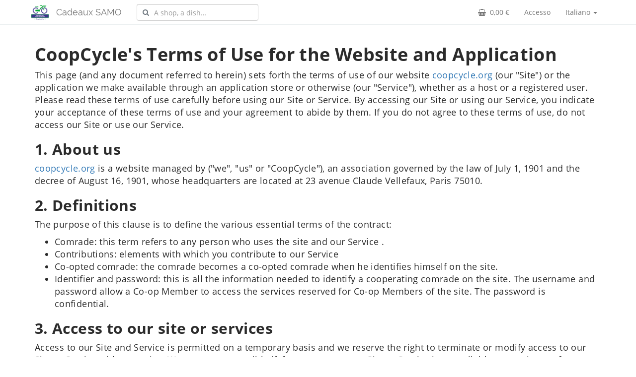

--- FILE ---
content_type: text/html; charset=UTF-8
request_url: https://samo.coopcycle.org/it/terms
body_size: 50833
content:
<!DOCTYPE html>
<html lang="it">
  <head>
                      <title>Cadeaux SAMO</title>
    <link rel="canonical" href="https://samo.coopcycle.org/it/terms"/>

    <meta name="viewport" content="width=device-width, initial-scale=1, maximum-scale=1, user-scalable=no">
    <link rel="apple-touch-icon" sizes="152x152" href="/apple-touch-icon.png">
    <meta name="robots" content="index, follow" />
<meta name="description" content="Piattaforma di delivery per cooperative" />
<meta http-equiv="Content-Type" content="text/html; charset=utf-8" />
<meta charset="UTF-8" />
<meta property="og:title" content="Cadeaux SAMO" />
<meta property="og:type" content="website" />
<meta property="og:image" content="https://samo.coopcycle.org/img/homepage-banner.jpg" />
<meta property="og:url" content="https://samo.coopcycle.org/it/terms" />
<meta property="og:locale" content="it" />
<meta property="og:site_name" content="CoopCycle" />


        
    <link rel="stylesheet" href="/build/4769.0417cc52.css"><link rel="stylesheet" href="/build/672.2541eee3.css"><link rel="stylesheet" href="/build/common.0d8c6e19.css">
    <link rel="stylesheet" href="/build/widgets.26e19b98.css">
    <link rel="stylesheet" href="/build/app.394d144f.css">
    
              
    
        <style>
    .homepage-search, .restaurant-list-header {
      background-image: url(https://samo.coopcycle.org/assets/banner.svg);
    }
    </style>
    
    <link type="text/css" rel="stylesheet" href="/bundles/craueformflow/css/buttons.css" />

    
        <script src="/build/runtime.f2b26c16.js"></script><script src="/build/7075.e597c231.js"></script><script src="/build/5848.2499c1b9.js"></script><script src="/build/7715.c9c728a8.js"></script><script src="/build/4692.815a2109.js"></script><script src="/build/5338.b5147595.js"></script><script src="/build/6526.1fa811f6.js"></script><script src="/build/1614.04eee56f.js"></script><script src="/build/5598.34b0ad5c.js"></script><script src="/build/3362.eda47ec6.js"></script><script src="/build/9469.c0781973.js"></script><script src="/build/5239.1e4caf10.js"></script><script src="/build/7537.ed379540.js"></script><script src="/build/2319.7e46a591.js"></script><script src="/build/5341.98dbfec4.js"></script><script src="/build/1860.a9ada3ed.js"></script><script src="/build/2427.484756ab.js"></script><script src="/build/5507.d9a4d7b6.js"></script><script src="/build/1027.d4e7180c.js"></script><script src="/build/3488.de779fb6.js"></script><script src="/build/9249.fb609c47.js"></script><script src="/build/1382.05ce22f6.js"></script><script src="/build/9717.da008dc1.js"></script><script src="/build/911.ced74ea7.js"></script><script src="/build/1694.e9470361.js"></script><script src="/build/5813.0a42c224.js"></script><script src="/build/7977.e4048558.js"></script><script src="/build/8408.75d57a9c.js"></script><script src="/build/312.787f8800.js"></script><script src="/build/2420.7e7acd63.js"></script><script src="/build/2322.557d45c3.js"></script><script src="/build/8961.fba9c324.js"></script><script src="/build/8082.85b2b61b.js"></script><script src="/build/4540.d0a38a78.js"></script><script src="/build/5373.23757c0e.js"></script><script src="/build/7044.78a7423e.js"></script><script src="/build/6777.73999725.js"></script><script src="/build/7425.e6bc4697.js"></script><script src="/build/9344.0786a257.js"></script><script src="/build/4251.240f22b8.js"></script><script src="/build/6209.81bcd7b2.js"></script><script src="/build/3937.72c926cb.js"></script><script src="/build/126.137f0441.js"></script><script src="/build/4102.3f0e8995.js"></script><script src="/build/4020.cf541594.js"></script><script src="/build/9556.1540a251.js"></script><script src="/build/6870.7b10d692.js"></script><script src="/build/7475.38e51f79.js"></script><script src="/build/2010.c7e5e490.js"></script><script src="/build/2770.c545e2d4.js"></script><script src="/build/8826.5bf0662b.js"></script><script src="/build/4496.e643910c.js"></script><script src="/build/5151.a154bcc2.js"></script><script src="/build/8214.b010776a.js"></script><script src="/build/app.0ab082bb.js"></script>
          </head>
  <body
    data-country="fr"
    data-currency-symbol="€"
    data-currency-code="EUR"
    data-timezone="Europe/Paris"
    data-turbo="false">
                <nav class="navbar navbar-default navbar-coopcycle">
  <div class="container-fluid container--extra-space-on-sides">
    <div class="navbar-header">
      <button type="button" class="navbar-toggle collapsed" data-toggle="collapse" data-target="#navbar-main" aria-expanded="false">
        <span class="sr-only">Menu</span>
        <span class="icon-bar"></span>
        <span class="icon-bar"></span>
        <span class="icon-bar"></span>
      </button>
      <a class="navbar-brand navbar-brand-img">
        <img src="[data-uri]" />
      </a>
      <a class="navbar-brand" href="/it/">Cadeaux SAMO</a>
    </div>

    <div class="collapse navbar-collapse" id="navbar-main">

      <ul class="nav navbar-nav">
                      </ul>

      <div class="navbar-form navbar-left" style="position: relative;" data-controller="symfony--ux-react--react" data-symfony--ux-react--react-component-value="NavBarSearch">
        <div class="form-group">
          <input type="text" class="form-control" placeholder="Cercare…">
        </div>
      </div>

                                            <ul class="nav navbar-nav navbar-right">
        <li class="dropdown">
          <a href="#" class="dropdown-toggle" data-toggle="dropdown" role="button" aria-haspopup="true" aria-expanded="false">
            Italiano <span class="caret"></span>
          </a>
          <ul class="dropdown-menu">
                                        <li>
                <a href="/an/terms">Aragonés</a>
              </li>
                                                      <li>
                <a href="/ca/terms">Català</a>
              </li>
                                                      <li>
                <a href="/de/terms">Deutsch</a>
              </li>
                                                      <li>
                <a href="/en/terms">English</a>
              </li>
                                                      <li>
                <a href="/es/terms">Español</a>
              </li>
                                                      <li>
                <a href="/eu/terms">Euskara</a>
              </li>
                                                      <li>
                <a href="/fr/terms">Français</a>
              </li>
                                                                                <li>
                <a href="/hu/terms">Magyar</a>
              </li>
                                                      <li>
                <a href="/pl/terms">Polski</a>
              </li>
                                                      <li>
                <a href="/pt_BR/terms">Português (Brasil)</a>
              </li>
                                                      <li>
                <a href="/pt_PT/terms">Português (Portugal)</a>
              </li>
                                    </ul>
        </li>
      </ul>
      <ul class="nav navbar-nav navbar-right">
                <li data-controller="symfony--ux-react--react" data-symfony--ux-react--react-component-value="NavBarCart" data-symfony--ux-react--react-props-value="{&quot;url&quot;:&quot;\/cart.json&quot;,&quot;href&quot;:&quot;\/order\/&quot;}">
            <a href="#">
              <i class="fa fa-shopping-basket mr-2" aria-hidden="true"></i>
              <span>0,00 €</span>
            </a>
        </li>
                          <li>
            <a href="/login">Accesso</a>
          </li>
              </ul>
    </div>
  </div>
</nav>
                                                      <div class="content">
    <div class="container">
  <div class="about-us">
    <h1>CoopCycle's Terms of Use for the Website and Application</h1>
<p>This page (and any document referred to herein) sets forth the terms of use of our website <a href="https://coopcycle.org">coopcycle.org</a> (our &quot;Site&quot;) or the application we make available through an application store or otherwise (our &quot;Service&quot;), whether as a host or a registered user. Please read these terms of use carefully before using our Site or Service. By accessing our Site or using our Service, you indicate your acceptance of these terms of use and your agreement to abide by them. If you do not agree to these terms of use, do not access our Site or use our Service.</p>
<h2>1. About us</h2>
<p><a href="https://coopcycle.org">coopcycle.org</a> is a website managed by (&quot;we&quot;, &quot;us&quot; or &quot;CoopCycle&quot;), an association governed by the law of July 1, 1901 and the decree of August 16, 1901, whose headquarters are located at 23 avenue Claude Vellefaux, Paris 75010.</p>
<h2>2. Definitions</h2>
<p>The purpose of this clause is to define the various essential terms of the contract:</p>
<ul>
<li>Comrade: this term refers to any person who uses the site and our Service .</li>
<li>Contributions: elements with which you contribute to our Service</li>
<li>Co-opted comrade: the comrade becomes a co-opted comrade when he identifies himself on the site.</li>
<li>Identifier and password: this is all the information needed to identify a cooperating comrade on the site. The username and password allow a Co-op Member to access the services reserved for Co-op Members of the site. The password is confidential.</li>
</ul>
<h2>3. Access to our site or services</h2>
<p>Access to our Site and Service is permitted on a temporary basis and we reserve the right to terminate or modify access to our Site or Service without notice. We are not responsible if, for any reason, our Site or Service is unavailable at any time or for any period of time. If necessary, we may limit access to portions of our Site or Service or access to our entire Site or Service to co-opted comrades. You are responsible for maintaining the confidentiality of your access information and account activity. If you have any questions about your login information or are concerned that your login information has been hacked, please contact <a href="mailto:contact@coopcycle.org">contact@coopcycle.org</a> immediately to let us know. We may deactivate your account at any time.</p>
<h2>4. Acceptable use</h2>
<p>You may only use our Service for lawful purposes. You may not use our Site or Service in any manner that is contrary to any applicable local, national or international law or regulation or to knowingly send, receive, download, use or reuse material that does not comply with our content standards set forth in clause 5 below. You also agree not to access without authorization, damage or disrupt any part of our Site or Service or any network or equipment used in the provision of our Service.</p>
<h2>5. Content standards</h2>
<p>These content standards apply to all materials that you contribute to our Service (the &quot;Contributions&quot;). You must comply with the spirit and letter of the following rules. The rules apply to each part of the Contributions and to the Contributions as a whole. Contributions must be accurate (when they state facts), truthful (when they state beliefs) and in compliance with the applicable laws in France and in the country from which they originate. Contributions must not..:</p>
<ul>
<li>contain elements that are defamatory of a person, obscene, insulting, hateful or inflammatory</li>
<li>promoting sexually explicit scenes or promoting violence</li>
<li>promote discrimination on the basis of race, sex, gender, religion, nationality, disability, sexual orientation or age</li>
<li>promoting capitalism, the disabling of labor outside any collectively and democratically defined rules, patriarchy, colonialism, cultural and/or class reappropriation (whose intersectionality crystallizes in the Dab in wax suit), the use of the term &quot;disruptive&quot;, any reference to Bernard Stiegler, the lucrative use of data, connected clocks and the Comic Sans MS source</li>
<li>Infringe the copyright, database rights or trademarks of a third party;</li>
<li>is likely to mislead a third party or breach a legal obligation to a third party, such as a contractual obligation or an obligation of discretion, or promote illegal activity;</li>
<li>threaten, infringe or violate the privacy of a third party; cause annoyance, inconvenience or unnecessary anxiety; or be likely to harass, disturb, embarrass, alarm or inconvenience a third party;</li>
<li>be used to impersonate another person or impersonate you or misrepresent your affiliation with a person or give the impression that you are from us, if not; or</li>
<li>defend, promote or assist in an illegal act such as (but not limited to) copyright infringement.</li>
</ul>
<h2>6. Suspension and termination</h2>
<p>Failure to comply with Section 3 (Acceptable Use) and/or Section 4 (Content Standards) of these Terms of Use constitutes a material breach of the Terms of Use and may result in our taking some or all of the following actions:
Immediate, temporary or permanent termination of your right to use our Service;
Immediate, temporary or permanent removal of contributions or material uploaded by you to our Service;
sending you a warning;
taking legal action against you, including seeking reimbursement for all expenses (including, without limitation, reasonable administrative and legal expenses) incurred as a result of the breach;
disclosing such information to law enforcement authorities if we believe it is legitimately required.
The responses described in this clause are not exhaustive and we may take any other action we deem legitimately appropriate. The name of the person responsible for publication and the reasons for removal will appear on the site.</p>
<h2>7. Intellectual Property Rights</h2>
<p>We own or license all intellectual property rights in our Site and Service and the material posted on this Site (except for your contributions). These works are protected by .rice copyright laws and treaties around the world. All such rights are reserved. You may not copy, reproduce, republish, upload, post, broadcast, transmit, communicate to the public, or use any content of our Site in any way except for your own personal, non-commercial use.</p>
<h2>8. Regular updates of our site and services</h2>
<p>We regularly update our Site and Service and may change the content at any time. If necessary, we may suspend access to our Site and Service or close them indefinitely. Elements of our Site or Service may be out of date at any given time and we are under no obligation to update these elements.</p>
<h2>9. Our responsibility</h2>
<p>We have prepared our site and service with great care. However, we are not responsible for any errors or omissions regarding such content or for any technical problems you may encounter on our Site or Service. If we become aware of any inaccuracies in our Site or Service, we will attempt to correct them as soon as reasonably possible. To the extent permitted by law, we exclude all liability (whether in contract, negligence or otherwise) for any loss or damage that you or any third party may suffer in connection with our Site, our Service and any websites linked to our Site and the materials displayed on it. This does not affect our liability for death or personal injury caused by our negligence or our liability for fraudulent misrepresentation or misrepresentation of a material fact or any other liability which cannot be excluded or limited under applicable law.</p>
<h2>10. Information about you and your visits to our site and use of our Service</h2>
<p>We collect certain information about you in connection with your use of our Service. This is described in more detail in our Privacy Policy.
Our CNIL statement number is currently being assigned.
With respect to cookies, a banner informs Internet users of their purpose, which they may refuse or accept. The maximum duration of this consent is 13 months.</p>
<h2>11. Links from our site</h2>
<p>Where our site contains links to other sites and resources provided by third parties, these links are provided for informational purposes only. We do not control the content of these Sites and resources and disclaim any responsibility for such content or for any loss or damage that may result from the use of such content.</p>
<h2>12. Jurisdiction and Applicable Law</h2>
<p>The French courts have jurisdiction over all complaints arising out of or in connection with the consultation of our Site or the use of our Services. These Terms of Use and any dispute or claim arising out of or relating to these Terms of Use or their subject matter or formation (including any non-contractual dispute or claim) shall be governed by and construed in accordance with French law.</p>
<h2>13. Modifications</h2>
<p>We may change these terms of use at any time by modifying this page. You are expected to review this page from time to time to take note of any changes we have made as they are binding and commit you to</p>
<h2>14. Your concerns</h2>
<p>If you have any concerns about any of the data contained in our Service, please contact <a href="mailto:contact@coopcycle.org">contact@coopcycle.org</a>.</p>

  </div>
</div>
    </div>
                <footer class="footer">
  <div class="container">
    <div class="row">
      <div class="col-sm-6">
        <h5>Contattaci</h5>
        <ul class="list-unstyled">
          <li>
            <a class="footer-link" href="mailto:commandes@samo-coop.fr">
              <i class="fa fa-envelope"></i>  commandes@samo-coop.fr
            </a>
          </li>
                              <li>
            <i class="fa fa-phone"></i>  <span>01 84 23 11 34</span>
          </li>
                  </ul>
        <ul class="list-unstyled">
                              <li>
            <a class="footer-link" href="/it/legal">
              Notizie Legali            </a>
          </li>
          <li>
            <a class="footer-link" href="/it/terms">
              Condizioni di servizio            </a>
          </li>
          <li>
            <a class="footer-link" href="/it/privacy">
              Privacy            </a>
          </li>
          <li>
            <a class="footer-link" href="https://docs.coopcycle.org" target="_blank">
              Aiuto            </a>
          </li>
                              <li>
            <a class="footer-link" href="/it/restaurants/suggest">
              Suggerisci un ristorante            </a>
          </li>
                  </ul>
      </div>
      <div class="col-sm-6">
        <div class="text-right">
          <span class="mr-2">Implementato da <a href="https://coopcycle.org">CoopCycle</a></span>
          <img src="/img/logo.svg" width="20" height="20" />
        </div>
        <div class="text-right">
          <a class="btn-google-play" href="https://play.google.com/store/apps/details?id=fr.coopcycle">
            <img alt="Disponible sur Google Play"
              src="https://play.google.com/intl/en_us/badges/images/generic/it_badge_web_generic.png" />
          </a>
        </div>
                                <div class="text-right">
          <a href="https://apps.apple.com/us/app/coopcycle/id1324884530?l=fr&ls=1">
            <img alt="Télécharger dans l'App Store"
              src="/img/app/app-store/Download_on_the_App_Store_Badge_EN_RGB_blk.svg" />
          </a>
        </div>
      </div>
    </div>
  </div>
</footer>
          
      <div id="sentry" data-dsn="https://c0e6189db7da4455b755e729abf23c11@o104458.ingest.sentry.io/5294179"></div>
  <script src="/build/6620.f59ef20f.js"></script><script src="/build/sentry.d4bced3c.js"></script>

  <div id="datadog"
       data-client-token="pubf4f26bcb73db8caf17748e1853328a0e"
       data-application-id="3febab09-644c-4fb9-9d6e-3c54db222168"
       data-service="samo"
  ></div>

<script src="/build/632.c019b6f4.js"></script><script src="/build/datadog.400a9426.js"></script>

    <div id="cpccl_settings"
      data-latlng="&quot;48.792358,2.501350&quot;"></div>

    <script src="/bundles/fosjsrouting/js/router.min.js"></script>
    <script src="/js/routing?callback=fos.Router.setData"></script>

    <script src="/build/7576.e1a9296c.js"></script><script src="/build/672.31fcd272.js"></script><script src="/build/common.7c5b31ea.js"></script>
    <script src="/build/8619.4aa36671.js"></script><script src="/build/1498.bad12b71.js"></script><script src="/build/5168.8fd3956e.js"></script><script src="/build/96.e6a07e2c.js"></script><script src="/build/949.dd6964e7.js"></script><script src="/build/widgets.9371573c.js"></script>

    
    
<div id="autocomplete-adapter" data-value="google"></div>

<div id="google"
  data-location="48.792358,2.501350"
  data-lat-lng-bounds="48.4737564218739,2.0222814981443,49.1089489551726,2.9865222607381"
  data-api-key="AIzaSyDAO8qSAwhym2kkW85wT2vTqSzWGd0TNF4"
  >
</div>

            

<script
  src="https://maps.googleapis.com/maps/api/js?key=AIzaSyDAO8qSAwhym2kkW85wT2vTqSzWGd0TNF4&v=weekly&libraries=places"></script>

              

    <div>
  <!-- Matomo -->
<script type="text/javascript">
  var _paq = window._paq || [];
  /* tracker methods like "setCustomDimension" should be called before "trackPageView" */
  // Call disableCookies before calling trackPageView
  _paq.push(['disableCookies']);
  _paq.push(['trackPageView']);
  _paq.push(['enableLinkTracking']);
  (function() {
    var u="//analytics.coopcycle.org/";
    _paq.push(['setTrackerUrl', u+'matomo.php']);
    _paq.push(['setSiteId', '390']);
    var d=document, g=d.createElement('script'), s=d.getElementsByTagName('script')[0];
    g.type='text/javascript'; g.async=true; g.defer=true; g.src=u+'matomo.js'; s.parentNode.insertBefore(g,s);
  })();
</script>
<!-- End Matomo Code -->
  </div>
  </body>
</html>


--- FILE ---
content_type: text/css
request_url: https://samo.coopcycle.org/build/app.394d144f.css
body_size: 4665
content:
.restaurant-menu-nav .ant-anchor{background-color:#fff;overflow:hidden;width:100%}.restaurant-menu-nav .ant-affix{z-index:1}.restaurant-menu-nav .ant-anchor-ink{display:none}.restaurant-menu-nav .ant-anchor-link{border-bottom:1px solid #e3e3e3;padding:0}.restaurant-menu-nav .ant-anchor-link:hover{background-color:#eee}.restaurant-menu-nav .ant-anchor-link-active{border-bottom:1px solid #e4022d}.restaurant-menu-nav .ant-anchor-link-title{color:#ababab;white-space:nowrap}.restaurant-menu-nav .ant-anchor-link-title:focus,.restaurant-menu-nav .ant-anchor-link-title:hover{text-decoration:none}.restaurant-menu-nav .ant-anchor-link-title-active{color:#e4022d}.restaurant-menu-nav .ant-anchor-link-title{padding:.5rem 1.5rem}.restaurant-menu-nav .ant-anchor-space{flex:1}.restaurant-menu-nav .ant-anchor-space:hover{background-color:transparent}.ReactModal__Body--open .ant-affix{z-index:inherit}.more-trigger .ant-anchor-link{max-width:180px}.more-trigger .ant-anchor-link-title{align-items:center;display:flex}.more-trigger .ant-anchor-link-title span{overflow:hidden;text-overflow:ellipsis}.more-overlay .ant-dropdown-menu{max-height:500px;overflow-y:auto}.more-overlay .ant-dropdown-menu-item:hover{background-color:#eee}.more-overlay .ant-anchor-link{max-width:180px;padding:0}.more-overlay .ant-anchor-link-title{color:#ababab;white-space:nowrap}.more-overlay .ant-anchor-link-title:focus,.more-overlay .ant-anchor-link-title:hover{text-decoration:none}.more-overlay .ant-anchor-link-title-active{color:#e4022d}.more-overlay .ant-anchor-link-title{padding:.5rem 0}.fa-spin{animation:fa-spin 2s linear infinite}.fa-pulse,.form-group.has-loader:after{animation:fa-spin 1s steps(8) infinite}@keyframes fa-spin{0%{transform:rotate(0deg)}to{transform:rotate(359deg)}}.form-group.has-loader{position:relative}.form-group.has-loader:after{display:inline-block;font:normal normal normal 14px/1 FontAwesome;font-size:inherit;text-rendering:auto;-webkit-font-smoothing:antialiased;-moz-osx-font-smoothing:grayscale;content:"\f110";display:block;display:none;position:absolute;right:12px;top:calc(50% - 7px)}.form-group.has-loader.has-loader-loading:after{display:inline}.form-group-search{position:relative}.form-group-search:before{display:inline-block;font:normal normal normal 14px/1 FontAwesome;font-size:inherit;text-rendering:auto;-webkit-font-smoothing:antialiased;-moz-osx-font-smoothing:grayscale;color:#6c757d;content:"\f002";display:block;left:12px;position:absolute;top:calc(50% - 7px)}.form-group-search>input{padding-left:34px}.search-navbar-menu{background-color:#fff;cursor:pointer;font-size:.8em;left:0;margin-left:15px;margin-right:15px;overflow:auto;position:absolute;right:0;z-index:2}.search-navbar-input{padding-right:32px}@keyframes ssc-loading{0%{transform:translateX(-100%)}to{transform:translateX(100%)}}.ssc-circle,.ssc-head-line,.ssc-hr,.ssc-line,.ssc-square{background-color:rgba(0,0,0,.17);display:block;overflow:hidden;position:relative}.ssc-circle:after,.ssc-head-line:after,.ssc-hr:after,.ssc-line:after,.ssc-square:after{animation:ssc-loading 1.3s infinite;background:linear-gradient(90deg,transparent,hsla(0,0%,100%,.3),transparent);content:"";height:100%;left:0;position:absolute;right:0;top:0;transform:translateX(-100%);z-index:1}.ssc{cursor:progress;-webkit-user-select:none;-ms-user-select:none;user-select:none}.ssc .mb{margin-bottom:16px}.ssc .mt{margin-top:16px}.ssc .mr{margin-right:16px}.ssc .ml{margin-left:16px}.ssc .mbs{margin-bottom:8px}.ssc .mts{margin-top:8px}.ssc .mrs{margin-right:8px}.ssc .mls{margin-left:8px}.ssc .w-10{width:10%}.ssc .w-20{width:20%}.ssc .w-30{width:30%}.ssc .w-40{width:40%}.ssc .w-50{width:50%}.ssc .w-60{width:60%}.ssc .w-70{width:70%}.ssc .w-80{width:80%}.ssc .w-90{width:90%}.ssc .w-100{width:100%}.ssc .flex{display:flex}.ssc .inline-flex{display:inline-flex}.ssc .flex-column{flex-direction:column}.ssc .flex-column-reverse{flex-direction:column-reverse}.ssc .flex-row{flex-direction:row}.ssc .flex-row-reverse{flex-direction:row-reverse}.ssc .align-center{align-items:center}.ssc .align-start{align-items:flex-start}.ssc .align-end{align-items:flex-end}.ssc .align-stretch{align-items:stretch}.ssc .justify-start{justify-content:start}.ssc .justify-center{justify-content:center}.ssc .justify-end{justify-content:end}.ssc .justify-between{justify-content:space-between}.ssc .justify-around{justify-content:space-around}.ssc-wrapper{padding:16px}.ssc-card{background-color:#fff;border-radius:5px;box-shadow:0 2px 4px 1px rgba(0,0,0,.17);display:block;height:100%;width:100%}.ssc-circle{border-radius:50%;height:50px;width:50px}.ssc-hr{height:2px;width:100%}.ssc-line{height:12px}.ssc-head-line,.ssc-line{border-radius:15px;width:100%}.ssc-head-line{height:24px}.ssc-square{height:150px;width:100%}

--- FILE ---
content_type: application/javascript
request_url: https://samo.coopcycle.org/build/96.e6a07e2c.js
body_size: 23660
content:
(self.webpackChunkcoopcycle_web=self.webpackChunkcoopcycle_web||[]).push([[96],{4213:function(e,n,t){"use strict";e.exports=t.p+"images/mastercard.7bb792a2.svg"},7014:function(e,n,t){"use strict";e.exports=t.p+"images/jcb.37a0e2ee.svg"},7541:function(e,n,t){"use strict";t.d(n,{A:function(){return s}});var r=t(58168),i=t(96540),o={icon:{tag:"svg",attrs:{viewBox:"64 64 896 896",focusable:"false"},children:[{tag:"path",attrs:{d:"M512 64C264.6 64 64 264.6 64 512s200.6 448 448 448 448-200.6 448-448S759.4 64 512 64zm-32 232c0-4.4 3.6-8 8-8h48c4.4 0 8 3.6 8 8v272c0 4.4-3.6 8-8 8h-48c-4.4 0-8-3.6-8-8V296zm32 440a48.01 48.01 0 010-96 48.01 48.01 0 010 96z"}}]},name:"exclamation-circle",theme:"filled"},a=t(59114),c=function(e,n){return i.createElement(a.A,(0,r.A)({},e,{ref:n,icon:o}))};var s=i.forwardRef(c)},12609:function(e,n,t){"use strict";t.d(n,{A:function(){return R}});var r=t(96540),i=t(93567),o=t(46942),a=t.n(o),c=t(58168),s=t(64467),l=t(5544),u=t(80045),d=t(12533),f=t(16928),p=["prefixCls","className","checked","defaultChecked","disabled","loadingIcon","checkedChildren","unCheckedChildren","onClick","onChange","onKeyDown"],m=r.forwardRef((function(e,n){var t,i=e.prefixCls,o=void 0===i?"rc-switch":i,m=e.className,h=e.checked,g=e.defaultChecked,y=e.disabled,v=e.loadingIcon,b=e.checkedChildren,$=e.unCheckedChildren,k=e.onClick,w=e.onChange,S=e.onKeyDown,E=(0,u.A)(e,p),C=(0,d.A)(!1,{value:h,defaultValue:g}),x=(0,l.A)(C,2),I=x[0],O=x[1];function A(e,n){var t=I;return y||(O(t=e),null==w||w(t,n)),t}var j=a()(o,m,(t={},(0,s.A)(t,"".concat(o,"-checked"),I),(0,s.A)(t,"".concat(o,"-disabled"),y),t));return r.createElement("button",(0,c.A)({},E,{type:"button",role:"switch","aria-checked":I,disabled:y,className:j,ref:n,onKeyDown:function(e){e.which===f.A.LEFT?A(!1,e):e.which===f.A.RIGHT&&A(!0,e),null==S||S(e)},onClick:function(e){var n=A(!I,e);null==k||k(n,e)}}),v,r.createElement("span",{className:"".concat(o,"-inner")},r.createElement("span",{className:"".concat(o,"-inner-checked")},b),r.createElement("span",{className:"".concat(o,"-inner-unchecked")},$)))}));m.displayName="Switch";var h=m,g=t(57),y=t(62279),v=t(98119),b=t(829),$=t(7364),k=t(2616),w=t(25905),S=t(37358),E=t(14277);const C=e=>{const{componentCls:n,trackHeightSM:t,trackPadding:r,trackMinWidthSM:i,innerMinMarginSM:o,innerMaxMarginSM:a,handleSizeSM:c,calc:s}=e,l=`${n}-inner`,u=(0,$.unit)(s(c).add(s(r).mul(2)).equal()),d=(0,$.unit)(s(a).mul(2).equal());return{[n]:{[`&${n}-small`]:{minWidth:i,height:t,lineHeight:(0,$.unit)(t),[`${n}-inner`]:{paddingInlineStart:a,paddingInlineEnd:o,[`${l}-checked, ${l}-unchecked`]:{minHeight:t},[`${l}-checked`]:{marginInlineStart:`calc(-100% + ${u} - ${d})`,marginInlineEnd:`calc(100% - ${u} + ${d})`},[`${l}-unchecked`]:{marginTop:s(t).mul(-1).equal(),marginInlineStart:0,marginInlineEnd:0}},[`${n}-handle`]:{width:c,height:c},[`${n}-loading-icon`]:{top:s(s(c).sub(e.switchLoadingIconSize)).div(2).equal(),fontSize:e.switchLoadingIconSize},[`&${n}-checked`]:{[`${n}-inner`]:{paddingInlineStart:o,paddingInlineEnd:a,[`${l}-checked`]:{marginInlineStart:0,marginInlineEnd:0},[`${l}-unchecked`]:{marginInlineStart:`calc(100% - ${u} + ${d})`,marginInlineEnd:`calc(-100% + ${u} - ${d})`}},[`${n}-handle`]:{insetInlineStart:`calc(100% - ${(0,$.unit)(s(c).add(r).equal())})`}},[`&:not(${n}-disabled):active`]:{[`&:not(${n}-checked) ${l}`]:{[`${l}-unchecked`]:{marginInlineStart:s(e.marginXXS).div(2).equal(),marginInlineEnd:s(e.marginXXS).mul(-1).div(2).equal()}},[`&${n}-checked ${l}`]:{[`${l}-checked`]:{marginInlineStart:s(e.marginXXS).mul(-1).div(2).equal(),marginInlineEnd:s(e.marginXXS).div(2).equal()}}}}}}},x=e=>{const{componentCls:n,handleSize:t,calc:r}=e;return{[n]:{[`${n}-loading-icon${e.iconCls}`]:{position:"relative",top:r(r(t).sub(e.fontSize)).div(2).equal(),color:e.switchLoadingIconColor,verticalAlign:"top"},[`&${n}-checked ${n}-loading-icon`]:{color:e.switchColor}}}},I=e=>{const{componentCls:n,trackPadding:t,handleBg:r,handleShadow:i,handleSize:o,calc:a}=e,c=`${n}-handle`;return{[n]:{[c]:{position:"absolute",top:t,insetInlineStart:t,width:o,height:o,transition:`all ${e.switchDuration} ease-in-out`,"&::before":{position:"absolute",top:0,insetInlineEnd:0,bottom:0,insetInlineStart:0,backgroundColor:r,borderRadius:a(o).div(2).equal(),boxShadow:i,transition:`all ${e.switchDuration} ease-in-out`,content:'""'}},[`&${n}-checked ${c}`]:{insetInlineStart:`calc(100% - ${(0,$.unit)(a(o).add(t).equal())})`},[`&:not(${n}-disabled):active`]:{[`${c}::before`]:{insetInlineEnd:e.switchHandleActiveInset,insetInlineStart:0},[`&${n}-checked ${c}::before`]:{insetInlineEnd:0,insetInlineStart:e.switchHandleActiveInset}}}}},O=e=>{const{componentCls:n,trackHeight:t,trackPadding:r,innerMinMargin:i,innerMaxMargin:o,handleSize:a,calc:c}=e,s=`${n}-inner`,l=(0,$.unit)(c(a).add(c(r).mul(2)).equal()),u=(0,$.unit)(c(o).mul(2).equal());return{[n]:{[s]:{display:"block",overflow:"hidden",borderRadius:100,height:"100%",paddingInlineStart:o,paddingInlineEnd:i,transition:`padding-inline-start ${e.switchDuration} ease-in-out, padding-inline-end ${e.switchDuration} ease-in-out`,[`${s}-checked, ${s}-unchecked`]:{display:"block",color:e.colorTextLightSolid,fontSize:e.fontSizeSM,transition:`margin-inline-start ${e.switchDuration} ease-in-out, margin-inline-end ${e.switchDuration} ease-in-out`,pointerEvents:"none",minHeight:t},[`${s}-checked`]:{marginInlineStart:`calc(-100% + ${l} - ${u})`,marginInlineEnd:`calc(100% - ${l} + ${u})`},[`${s}-unchecked`]:{marginTop:c(t).mul(-1).equal(),marginInlineStart:0,marginInlineEnd:0}},[`&${n}-checked ${s}`]:{paddingInlineStart:i,paddingInlineEnd:o,[`${s}-checked`]:{marginInlineStart:0,marginInlineEnd:0},[`${s}-unchecked`]:{marginInlineStart:`calc(100% - ${l} + ${u})`,marginInlineEnd:`calc(-100% + ${l} - ${u})`}},[`&:not(${n}-disabled):active`]:{[`&:not(${n}-checked) ${s}`]:{[`${s}-unchecked`]:{marginInlineStart:c(r).mul(2).equal(),marginInlineEnd:c(r).mul(-1).mul(2).equal()}},[`&${n}-checked ${s}`]:{[`${s}-checked`]:{marginInlineStart:c(r).mul(-1).mul(2).equal(),marginInlineEnd:c(r).mul(2).equal()}}}}}},A=e=>{const{componentCls:n,trackHeight:t,trackMinWidth:r}=e;return{[n]:Object.assign(Object.assign(Object.assign(Object.assign({},(0,w.dF)(e)),{position:"relative",display:"inline-block",boxSizing:"border-box",minWidth:r,height:t,lineHeight:(0,$.unit)(t),verticalAlign:"middle",background:e.colorTextQuaternary,border:"0",borderRadius:100,cursor:"pointer",transition:`all ${e.motionDurationMid}`,userSelect:"none",[`&:hover:not(${n}-disabled)`]:{background:e.colorTextTertiary}}),(0,w.K8)(e)),{[`&${n}-checked`]:{background:e.switchColor,[`&:hover:not(${n}-disabled)`]:{background:e.colorPrimaryHover}},[`&${n}-loading, &${n}-disabled`]:{cursor:"not-allowed",opacity:e.switchDisabledOpacity,"*":{boxShadow:"none",cursor:"not-allowed"}},[`&${n}-rtl`]:{direction:"rtl"}})}};var j=(0,S.OF)("Switch",(e=>{const n=(0,E.mergeToken)(e,{switchDuration:e.motionDurationMid,switchColor:e.colorPrimary,switchDisabledOpacity:e.opacityLoading,switchLoadingIconSize:e.calc(e.fontSizeIcon).mul(.75).equal(),switchLoadingIconColor:`rgba(0, 0, 0, ${e.opacityLoading})`,switchHandleActiveInset:"-30%"});return[A(n),O(n),I(n),x(n),C(n)]}),(e=>{const{fontSize:n,lineHeight:t,controlHeight:r,colorWhite:i}=e,o=n*t,a=r/2,c=o-4,s=a-4;return{trackHeight:o,trackHeightSM:a,trackMinWidth:2*c+8,trackMinWidthSM:2*s+4,trackPadding:2,handleBg:i,handleSize:c,handleSizeSM:s,handleShadow:`0 2px 4px 0 ${new k.FastColor("#00230b").setA(.2).toRgbString()}`,innerMinMargin:c/2,innerMaxMargin:c+2+4,innerMinMarginSM:s/2,innerMaxMarginSM:s+2+4}})),M=function(e,n){var t={};for(var r in e)Object.prototype.hasOwnProperty.call(e,r)&&n.indexOf(r)<0&&(t[r]=e[r]);if(null!=e&&"function"==typeof Object.getOwnPropertySymbols){var i=0;for(r=Object.getOwnPropertySymbols(e);i<r.length;i++)n.indexOf(r[i])<0&&Object.prototype.propertyIsEnumerable.call(e,r[i])&&(t[r[i]]=e[r[i]])}return t};const P=r.forwardRef(((e,n)=>{const{prefixCls:t,size:o,disabled:c,loading:s,className:l,rootClassName:u,style:f,checked:p,value:m,defaultChecked:$,defaultValue:k,onChange:w}=e,S=M(e,["prefixCls","size","disabled","loading","className","rootClassName","style","checked","value","defaultChecked","defaultValue","onChange"]),[E,C]=(0,d.A)(!1,{value:null!=p?p:m,defaultValue:null!=$?$:k}),{getPrefixCls:x,direction:I,switch:O}=r.useContext(y.QO),A=r.useContext(v.A),P=(null!=c?c:A)||s,q=x("switch",t),R=r.createElement("div",{className:`${q}-handle`},s&&r.createElement(i.A,{className:`${q}-loading-icon`})),[z,T,N]=j(q),_=(0,b.A)(o),B=a()(null==O?void 0:O.className,{[`${q}-small`]:"small"===_,[`${q}-loading`]:s,[`${q}-rtl`]:"rtl"===I},l,u,T,N),D=Object.assign(Object.assign({},null==O?void 0:O.style),f);return z(r.createElement(g.A,{component:"Switch"},r.createElement(h,Object.assign({},S,{checked:E,onChange:(...e)=>{C(e[0]),null==w||w.apply(void 0,e)},prefixCls:q,className:B,style:D,disabled:P,ref:n,loadingIcon:R}))))})),q=P;q.__ANT_SWITCH=!0;var R=q},17850:function(e,n,t){"use strict";t.d(n,{A:function(){return s}});var r=t(58168),i=t(96540),o={icon:{tag:"svg",attrs:{viewBox:"64 64 896 896",focusable:"false"},children:[{tag:"path",attrs:{d:"M512 64C264.6 64 64 264.6 64 512s200.6 448 448 448 448-200.6 448-448S759.4 64 512 64zm32 664c0 4.4-3.6 8-8 8h-48c-4.4 0-8-3.6-8-8V456c0-4.4 3.6-8 8-8h48c4.4 0 8 3.6 8 8v272zm-32-344a48.01 48.01 0 010-96 48.01 48.01 0 010 96z"}}]},name:"info-circle",theme:"filled"},a=t(59114),c=function(e,n){return i.createElement(a.A,(0,r.A)({},e,{ref:n,icon:o}))};var s=i.forwardRef(c)},20311:function(e){"use strict";e.exports=function(e,n,t,r,i,o,a,c){if(!e){var s;if(void 0===n)s=new Error("Minified exception occurred; use the non-minified dev environment for the full error message and additional helpful warnings.");else{var l=[t,r,i,o,a,c],u=0;(s=new Error(n.replace(/%s/g,(function(){return l[u++]})))).name="Invariant Violation"}throw s.framesToPop=1,s}}},20791:function(e,n,t){"use strict";t.d(n,{j:function(){return o},n:function(){return i}});var r=t(7364);function i(e){const{sizePopupArrow:n,borderRadiusXS:t,borderRadiusOuter:r}=e,i=n/2,o=i,a=1*r/Math.sqrt(2),c=i-r*(1-1/Math.sqrt(2)),s=i-t*(1/Math.sqrt(2)),l=r*(Math.sqrt(2)-1)+t*(1/Math.sqrt(2)),u=2*i-s,d=l,f=2*i-a,p=c,m=2*i-0,h=o,g=i*Math.sqrt(2)+r*(Math.sqrt(2)-2),y=r*(Math.sqrt(2)-1);return{arrowShadowWidth:g,arrowPath:`path('M 0 ${o} A ${r} ${r} 0 0 0 ${a} ${c} L ${s} ${l} A ${t} ${t} 0 0 1 ${u} ${d} L ${f} ${p} A ${r} ${r} 0 0 0 ${m} ${h} Z')`,arrowPolygon:`polygon(${y}px 100%, 50% ${y}px, ${2*i-y}px 100%, ${y}px 100%)`}}const o=(e,n,t)=>{const{sizePopupArrow:i,arrowPolygon:o,arrowPath:a,arrowShadowWidth:c,borderRadiusXS:s,calc:l}=e;return{pointerEvents:"none",width:i,height:i,overflow:"hidden","&::before":{position:"absolute",bottom:0,insetInlineStart:0,width:i,height:l(i).div(2).equal(),background:n,clipPath:{_multi_value_:!0,value:[o,a]},content:'""'},"&::after":{content:'""',position:"absolute",width:c,height:c,bottom:0,insetInline:0,margin:"auto",borderRadius:{_skip_check_:!0,value:`0 0 ${(0,r.unit)(s)} 0`},transform:"translateY(50%) rotate(-135deg)",boxShadow:t,zIndex:0,background:"transparent"}}}},22926:function(e,n,t){!function(e,n){"use strict";function t(e,n){return e(n={exports:{}},n.exports),n.exports}n=n&&Object.prototype.hasOwnProperty.call(n,"default")?n.default:n;var r="SECRET_DO_NOT_PASS_THIS_OR_YOU_WILL_BE_FIRED";function i(){}function o(){}o.resetWarningCache=i;var a=function(){function e(e,n,t,i,o,a){if(a!==r){var c=new Error("Calling PropTypes validators directly is not supported by the `prop-types` package. Use PropTypes.checkPropTypes() to call them. Read more at http://fb.me/use-check-prop-types");throw c.name="Invariant Violation",c}}function n(){return e}e.isRequired=e;var t={array:e,bool:e,func:e,number:e,object:e,string:e,symbol:e,any:e,arrayOf:n,element:e,elementType:e,instanceOf:n,node:e,objectOf:n,oneOf:n,oneOfType:n,shape:n,exact:n,checkPropTypes:o,resetWarningCache:i};return t.PropTypes=t,t},c=t((function(e){e.exports=a()}));function s(e,n){var t=Object.keys(e);if(Object.getOwnPropertySymbols){var r=Object.getOwnPropertySymbols(e);n&&(r=r.filter((function(n){return Object.getOwnPropertyDescriptor(e,n).enumerable}))),t.push.apply(t,r)}return t}function l(e){for(var n=1;n<arguments.length;n++){var t=null!=arguments[n]?arguments[n]:{};n%2?s(Object(t),!0).forEach((function(n){d(e,n,t[n])})):Object.getOwnPropertyDescriptors?Object.defineProperties(e,Object.getOwnPropertyDescriptors(t)):s(Object(t)).forEach((function(n){Object.defineProperty(e,n,Object.getOwnPropertyDescriptor(t,n))}))}return e}function u(e){return u="function"==typeof Symbol&&"symbol"==typeof Symbol.iterator?function(e){return typeof e}:function(e){return e&&"function"==typeof Symbol&&e.constructor===Symbol&&e!==Symbol.prototype?"symbol":typeof e},u(e)}function d(e,n,t){return n in e?Object.defineProperty(e,n,{value:t,enumerable:!0,configurable:!0,writable:!0}):e[n]=t,e}function f(e,n){return p(e)||m(e,n)||h(e,n)||y()}function p(e){if(Array.isArray(e))return e}function m(e,n){var t=e&&("undefined"!=typeof Symbol&&e[Symbol.iterator]||e["@@iterator"]);if(null!=t){var r,i,o=[],a=!0,c=!1;try{for(t=t.call(e);!(a=(r=t.next()).done)&&(o.push(r.value),!n||o.length!==n);a=!0);}catch(e){c=!0,i=e}finally{try{a||null==t.return||t.return()}finally{if(c)throw i}}return o}}function h(e,n){if(e){if("string"==typeof e)return g(e,n);var t=Object.prototype.toString.call(e).slice(8,-1);return"Object"===t&&e.constructor&&(t=e.constructor.name),"Map"===t||"Set"===t?Array.from(e):"Arguments"===t||/^(?:Ui|I)nt(?:8|16|32)(?:Clamped)?Array$/.test(t)?g(e,n):void 0}}function g(e,n){(null==n||n>e.length)&&(n=e.length);for(var t=0,r=new Array(n);t<n;t++)r[t]=e[t];return r}function y(){throw new TypeError("Invalid attempt to destructure non-iterable instance.\nIn order to be iterable, non-array objects must have a [Symbol.iterator]() method.")}var v=function(e){var t=n.useRef(e);return n.useEffect((function(){t.current=e}),[e]),t.current},b=function(e){return null!==e&&"object"===u(e)},$=function(e){return b(e)&&"function"==typeof e.then},k=function(e){return b(e)&&"function"==typeof e.elements&&"function"==typeof e.createToken&&"function"==typeof e.createPaymentMethod&&"function"==typeof e.confirmCardPayment},w="[object Object]",S=function e(n,t){if(!b(n)||!b(t))return n===t;var r=Array.isArray(n);if(r!==Array.isArray(t))return!1;var i=Object.prototype.toString.call(n)===w;if(i!==(Object.prototype.toString.call(t)===w))return!1;if(!i&&!r)return n===t;var o=Object.keys(n),a=Object.keys(t);if(o.length!==a.length)return!1;for(var c={},s=0;s<o.length;s+=1)c[o[s]]=!0;for(var l=0;l<a.length;l+=1)c[a[l]]=!0;var u=Object.keys(c);if(u.length!==o.length)return!1;var d=n,f=t,p=function(n){return e(d[n],f[n])};return u.every(p)},E=function(e,n,t){return b(e)?Object.keys(e).reduce((function(r,i){var o=!b(n)||!S(e[i],n[i]);return t.includes(i)?(o&&console.warn("Unsupported prop change: options.".concat(i," is not a mutable property.")),r):o?l(l({},r||{}),{},d({},i,e[i])):r}),null):null},C="Invalid prop `stripe` supplied to `Elements`. We recommend using the `loadStripe` utility from `@stripe/stripe-js`. See https://stripe.com/docs/stripe-js/react#elements-props-stripe for details.",x=function(e){if(null===e||k(e))return e;throw new Error(C)},I=function(e){if($(e))return{tag:"async",stripePromise:Promise.resolve(e).then(x)};var n=x(e);return null===n?{tag:"empty"}:{tag:"sync",stripe:n}},O=n.createContext(null);O.displayName="ElementsContext";var A=function(e,n){if(!e)throw new Error("Could not find Elements context; You need to wrap the part of your app that ".concat(n," in an <Elements> provider."));return e},j=function(e){var t=e.stripe,r=e.options,i=e.children,o=n.useMemo((function(){return I(t)}),[t]),a=f(n.useState((function(){return{stripe:"sync"===o.tag?o.stripe:null,elements:"sync"===o.tag?o.stripe.elements(r):null}})),2),c=a[0],s=a[1];n.useEffect((function(){var e=!0,n=function(e){s((function(n){return n.stripe?n:{stripe:e,elements:e.elements(r)}}))};return"async"!==o.tag||c.stripe?"sync"!==o.tag||c.stripe||n(o.stripe):o.stripePromise.then((function(t){t&&e&&n(t)})),function(){e=!1}}),[o,c,r]);var l=v(t);n.useEffect((function(){null!==l&&l!==t&&console.warn("Unsupported prop change on Elements: You cannot change the `stripe` prop after setting it.")}),[l,t]);var u=v(r);return n.useEffect((function(){if(c.elements){var e=E(r,u,["clientSecret","fonts"]);e&&c.elements.update(e)}}),[r,u,c.elements]),n.useEffect((function(){var e=c.stripe;e&&e._registerWrapper&&e.registerAppInfo&&(e._registerWrapper({name:"react-stripe-js",version:"1.8.1"}),e.registerAppInfo({name:"react-stripe-js",version:"1.8.1",url:"https://stripe.com/docs/stripe-js/react"}))}),[c.stripe]),n.createElement(O.Provider,{value:c},i)};j.propTypes={stripe:c.any,options:c.object};var M=function(e){var t=n.useContext(O);return A(t,e)},P=function(){return M("calls useElements()").elements},q=function(){return M("calls useStripe()").stripe},R=function(e){return(0,e.children)(M("mounts <ElementsConsumer>"))};R.propTypes={children:c.func.isRequired};var z=function(e){var t=n.useRef(e);return n.useEffect((function(){t.current=e}),[e]),function(){t.current&&t.current.apply(t,arguments)}},T=function(){},N=function(e){return e.charAt(0).toUpperCase()+e.slice(1)},_=function(e,t){var r="".concat(N(e),"Element"),i=t?function(e){M("mounts <".concat(r,">"));var t=e.id,i=e.className;return n.createElement("div",{id:t,className:i})}:function(t){var i=t.id,o=t.className,a=t.options,c=void 0===a?{}:a,s=t.onBlur,l=void 0===s?T:s,u=t.onFocus,d=void 0===u?T:u,f=t.onReady,p=void 0===f?T:f,m=t.onChange,h=void 0===m?T:m,g=t.onEscape,y=void 0===g?T:g,b=t.onClick,$=void 0===b?T:b,k=M("mounts <".concat(r,">")).elements,w=n.useRef(null),S=n.useRef(null),C=z(p),x=z(l),I=z(d),O=z($),A=z(h),j=z(y);n.useLayoutEffect((function(){if(null==w.current&&k&&null!=S.current){var n=k.create(e,c);w.current=n,n.mount(S.current),n.on("ready",(function(){return C(n)})),n.on("change",A),n.on("blur",x),n.on("focus",I),n.on("escape",j),n.on("click",O)}}));var P=v(c);return n.useEffect((function(){if(w.current){var e=E(c,P,["paymentRequest"]);e&&w.current.update(e)}}),[c,P]),n.useLayoutEffect((function(){return function(){w.current&&(w.current.destroy(),w.current=null)}}),[]),n.createElement("div",{id:i,className:o,ref:S})};return i.propTypes={id:c.string,className:c.string,onChange:c.func,onBlur:c.func,onFocus:c.func,onReady:c.func,onClick:c.func,options:c.object},i.displayName=r,i.__elementType=e,i},B="undefined"==typeof window,D=_("auBankAccount",B),H=_("card",B),L=_("cardNumber",B),W=_("cardExpiry",B),F=_("cardCvc",B),X=_("fpxBank",B),V=_("iban",B),U=_("idealBank",B),Y=_("p24Bank",B),K=_("epsBank",B),Q=_("payment",B),G=_("paymentRequestButton",B),Z=_("linkAuthentication",B),J=_("shippingAddress",B),ee=_("affirmMessage",B),ne=_("afterpayClearpayMessage",B);e.AffirmMessageElement=ee,e.AfterpayClearpayMessageElement=ne,e.AuBankAccountElement=D,e.CardCvcElement=F,e.CardElement=H,e.CardExpiryElement=W,e.CardNumberElement=L,e.Elements=j,e.ElementsConsumer=R,e.EpsBankElement=K,e.FpxBankElement=X,e.IbanElement=V,e.IdealBankElement=U,e.LinkAuthenticationElement=Z,e.P24BankElement=Y,e.PaymentElement=Q,e.PaymentRequestButtonElement=G,e.ShippingAddressElement=J,e.useElements=P,e.useStripe=q,Object.defineProperty(e,"__esModule",{value:!0})}(n,t(96540))},23096:function(e,n,t){"use strict";e.exports=t.p+"images/paypal.dc1dc844.svg"},24704:function(e,n,t){"use strict";e.exports=t.p+"images/default.7c05ae19.svg"},26328:function(e,n,t){"use strict";e.exports=t.p+"images/maestro.0837dc66.svg"},31652:function(e,n,t){"use strict";e.exports=t.p+"images/discover.28236ccf.svg"},32959:function(e,n,t){"use strict";e.exports=t.p+"images/alipay.2031a3e2.svg"},33231:function(e,n,t){"use strict";e.exports=t.p+"images/verve.bcb2b956.svg"},38811:function(e,n,t){"use strict";t.d(n,{A:function(){return s}});var r=t(58168),i=t(96540),o={icon:{tag:"svg",attrs:{viewBox:"64 64 896 896",focusable:"false"},children:[{tag:"path",attrs:{d:"M512 64C264.6 64 64 264.6 64 512s200.6 448 448 448 448-200.6 448-448S759.4 64 512 64zm193.5 301.7l-210.6 292a31.8 31.8 0 01-51.7 0L318.5 484.9c-3.8-5.3 0-12.7 6.5-12.7h46.9c10.2 0 19.9 4.9 25.9 13.3l71.2 98.8 157.2-218c6-8.3 15.6-13.3 25.9-13.3H699c6.5 0 10.3 7.4 6.5 12.7z"}}]},name:"check-circle",theme:"filled"},a=t(59114),c=function(e,n){return i.createElement(a.A,(0,r.A)({},e,{ref:n,icon:o}))};var s=i.forwardRef(c)},39855:function(e,n,t){"use strict";e.exports=t.p+"images/hipercard.fc6b608a.svg"},46001:function(e,n,t){"use strict";e.exports=t.p+"images/elo.d3d561d2.svg"},46412:function(e,n,t){"use strict";t.d(n,{A:function(){return s}});var r=t(20311),i=t.n(r),o=function(e){return"function"==typeof e},a=function(e){return e},c=function(e){return null===e};function s(e,n,t){void 0===n&&(n=a),i()(o(n)||c(n),"Expected payloadCreator to be a function, undefined or null");var r=c(n)||n===a?a:function(e){for(var t=arguments.length,r=new Array(t>1?t-1:0),i=1;i<t;i++)r[i-1]=arguments[i];return e instanceof Error?e:n.apply(void 0,[e].concat(r))},s=o(t),l=e.toString(),u=function(){var n=r.apply(void 0,arguments),i={type:e};return n instanceof Error&&(i.error=!0),void 0!==n&&(i.payload=n),s&&(i.meta=t.apply(void 0,arguments)),i};return u.toString=function(){return l},u}},52272:function(e,n,t){"use strict";e.exports=t.p+"images/amex.0f65cbe1.svg"},52966:function(e,n,t){"use strict";e.exports=t.p+"images/diners.d81b8b4c.svg"},55448:function(e,n,t){"use strict";e.exports=t.p+"images/unionpay.3d7f15f9.svg"},76511:function(e,n,t){"use strict";var r=t(96540),i=t(41240),o=t(62279),a=t(20867),c=t(74642),s=t(14442),l=t(84045);let u=null,d=e=>e(),f=[],p={};function m(){const{getContainer:e,rtl:n,maxCount:t,top:r,bottom:i,showProgress:o,pauseOnHover:a}=p,c=(null==e?void 0:e())||document.body;return{getContainer:()=>c,rtl:n,maxCount:t,top:r,bottom:i,showProgress:o,pauseOnHover:a}}const h=r.forwardRef(((e,n)=>{const{notificationConfig:t,sync:a}=e,{getPrefixCls:c}=(0,r.useContext)(o.QO),s=p.prefixCls||c("notification"),u=(0,r.useContext)(i.B),[d,f]=(0,l.G)(Object.assign(Object.assign(Object.assign({},t),{prefixCls:s}),u.notification));return r.useEffect(a,[]),r.useImperativeHandle(n,(()=>{const e=Object.assign({},d);return Object.keys(e).forEach((n=>{e[n]=(...e)=>(a(),d[n].apply(d,e))})),{instance:e,sync:a}})),f})),g=r.forwardRef(((e,n)=>{const[t,i]=r.useState(m),o=()=>{i(m)};r.useEffect(o,[]);const c=(0,a.cr)(),s=c.getRootPrefixCls(),l=c.getIconPrefixCls(),u=c.getTheme(),d=r.createElement(h,{ref:n,sync:o,notificationConfig:t});return r.createElement(a.Ay,{prefixCls:s,iconPrefixCls:l,theme:u},c.holderRender?c.holderRender(d):d)})),y=()=>{if(!u){const e=document.createDocumentFragment(),n={fragment:e};return u=n,void d((()=>{(0,c.L)()(r.createElement(g,{ref:e=>{const{instance:t,sync:r}=e||{};Promise.resolve().then((()=>{!n.instance&&t&&(n.instance=t,n.sync=r,y())}))}}),e)}))}u.instance&&(f.forEach((e=>{switch(e.type){case"open":d((()=>{u.instance.open(Object.assign(Object.assign({},p),e.config))}));break;case"destroy":d((()=>{var n;null===(n=null==u?void 0:u.instance)||void 0===n||n.destroy(e.key)}))}})),f=[])};function v(e){(0,a.cr)();f.push({type:"open",config:e}),y()}const b={open:v,destroy:e=>{f.push({type:"destroy",key:e}),y()},config:function(e){p=Object.assign(Object.assign({},p),e),d((()=>{var e;null===(e=null==u?void 0:u.sync)||void 0===e||e.call(u)}))},useNotification:l.A,_InternalPanelDoNotUseOrYouWillBeFired:s.Ay};["success","info","warning","error"].forEach((e=>{b[e]=n=>v(Object.assign(Object.assign({},n),{type:e}))}));n.Ay=b},96206:function(e,n,t){"use strict";e.exports=t.p+"images/visa.f627cb1c.svg"}}]);

--- FILE ---
content_type: application/javascript
request_url: https://samo.coopcycle.org/build/1498.bad12b71.js
body_size: 33549
content:
"use strict";(self.webpackChunkcoopcycle_web=self.webpackChunkcoopcycle_web||[]).push([[1498],{1932:function(e,t,n){n.d(t,{$i:function(){return H},Qx:function(){return a},YT:function(){return Q},a6:function(){return u},c2:function(){return d},jM:function(){return Z},ss:function(){return U},vI:function(){return G}});var r=Symbol.for("immer-nothing"),o=Symbol.for("immer-draftable"),i=Symbol.for("immer-state");function c(e,...t){throw new Error(`[Immer] minified error nr: ${e}. Full error at: https://bit.ly/3cXEKWf`)}var s=Object.getPrototypeOf;function a(e){return!!e&&!!e[i]}function u(e){return!!e&&(l(e)||Array.isArray(e)||!!e[o]||!!e.constructor?.[o]||_(e)||b(e))}var f=Object.prototype.constructor.toString();function l(e){if(!e||"object"!=typeof e)return!1;const t=s(e);if(null===t)return!0;const n=Object.hasOwnProperty.call(t,"constructor")&&t.constructor;return n===Object||"function"==typeof n&&Function.toString.call(n)===f}function d(e){return a(e)||c(15),e[i].base_}function p(e,t){0===h(e)?Reflect.ownKeys(e).forEach((n=>{t(n,e[n],e)})):e.forEach(((n,r)=>t(r,n,e)))}function h(e){const t=e[i];return t?t.type_:Array.isArray(e)?1:_(e)?2:b(e)?3:0}function y(e,t){return 2===h(e)?e.has(t):Object.prototype.hasOwnProperty.call(e,t)}function m(e,t){return 2===h(e)?e.get(t):e[t]}function g(e,t,n){const r=h(e);2===r?e.set(t,n):3===r?e.add(n):e[t]=n}function _(e){return e instanceof Map}function b(e){return e instanceof Set}function w(e){return e.copy_||e.base_}function v(e,t){if(_(e))return new Map(e);if(b(e))return new Set(e);if(Array.isArray(e))return Array.prototype.slice.call(e);const n=l(e);if(!0===t||"class_only"===t&&!n){const t=Object.getOwnPropertyDescriptors(e);delete t[i];let n=Reflect.ownKeys(t);for(let r=0;r<n.length;r++){const o=n[r],i=t[o];!1===i.writable&&(i.writable=!0,i.configurable=!0),(i.get||i.set)&&(t[o]={configurable:!0,writable:!0,enumerable:i.enumerable,value:e[o]})}return Object.create(s(e),t)}{const t=s(e);if(null!==t&&n)return{...e};const r=Object.create(t);return Object.assign(r,e)}}function O(e,t=!1){return S(e)||a(e)||!u(e)||(h(e)>1&&(e.set=e.add=e.clear=e.delete=j),Object.freeze(e),t&&Object.entries(e).forEach((([e,t])=>O(t,!0)))),e}function j(){c(2)}function S(e){return Object.isFrozen(e)}var E,P={};function A(e){const t=P[e];return t||c(0),t}function C(e,t){P[e]||(P[e]=t)}function T(){return E}function M(e,t){t&&(A("Patches"),e.patches_=[],e.inversePatches_=[],e.patchListener_=t)}function x(e){k(e),e.drafts_.forEach(R),e.drafts_=null}function k(e){e===E&&(E=e.parent_)}function z(e){return E={drafts_:[],parent_:E,immer_:e,canAutoFreeze_:!0,unfinalizedDrafts_:0}}function R(e){const t=e[i];0===t.type_||1===t.type_?t.revoke_():t.revoked_=!0}function D(e,t){t.unfinalizedDrafts_=t.drafts_.length;const n=t.drafts_[0];return void 0!==e&&e!==n?(n[i].modified_&&(x(t),c(4)),u(e)&&(e=I(t,e),t.parent_||$(t,e)),t.patches_&&A("Patches").generateReplacementPatches_(n[i].base_,e,t.patches_,t.inversePatches_)):e=I(t,n,[]),x(t),t.patches_&&t.patchListener_(t.patches_,t.inversePatches_),e!==r?e:void 0}function I(e,t,n){if(S(t))return t;const r=t[i];if(!r)return p(t,((o,i)=>N(e,r,t,o,i,n))),t;if(r.scope_!==e)return t;if(!r.modified_)return $(e,r.base_,!0),r.base_;if(!r.finalized_){r.finalized_=!0,r.scope_.unfinalizedDrafts_--;const t=r.copy_;let o=t,i=!1;3===r.type_&&(o=new Set(t),t.clear(),i=!0),p(o,((o,c)=>N(e,r,t,o,c,n,i))),$(e,t,!1),n&&e.patches_&&A("Patches").generatePatches_(r,n,e.patches_,e.inversePatches_)}return r.copy_}function N(e,t,n,r,o,i,c){if(a(o)){const c=I(e,o,i&&t&&3!==t.type_&&!y(t.assigned_,r)?i.concat(r):void 0);if(g(n,r,c),!a(c))return;e.canAutoFreeze_=!1}else c&&n.add(o);if(u(o)&&!S(o)){if(!e.immer_.autoFreeze_&&e.unfinalizedDrafts_<1)return;I(e,o),t&&t.scope_.parent_||"symbol"==typeof r||!Object.prototype.propertyIsEnumerable.call(n,r)||$(e,o)}}function $(e,t,n=!1){!e.parent_&&e.immer_.autoFreeze_&&e.canAutoFreeze_&&O(t,n)}var F={get(e,t){if(t===i)return e;const n=w(e);if(!y(n,t))return function(e,t,n){const r=L(t,n);return r?"value"in r?r.value:r.get?.call(e.draft_):void 0}(e,n,t);const r=n[t];return e.finalized_||!u(r)?r:r===W(e.base_,t)?(X(e),e.copy_[t]=V(r,e)):r},has(e,t){return t in w(e)},ownKeys(e){return Reflect.ownKeys(w(e))},set(e,t,n){const r=L(w(e),t);if(r?.set)return r.set.call(e.draft_,n),!0;if(!e.modified_){const r=W(w(e),t),s=r?.[i];if(s&&s.base_===n)return e.copy_[t]=n,e.assigned_[t]=!1,!0;if(((o=n)===(c=r)?0!==o||1/o==1/c:o!=o&&c!=c)&&(void 0!==n||y(e.base_,t)))return!0;X(e),B(e)}var o,c;return e.copy_[t]===n&&(void 0!==n||t in e.copy_)||Number.isNaN(n)&&Number.isNaN(e.copy_[t])||(e.copy_[t]=n,e.assigned_[t]=!0),!0},deleteProperty(e,t){return void 0!==W(e.base_,t)||t in e.base_?(e.assigned_[t]=!1,X(e),B(e)):delete e.assigned_[t],e.copy_&&delete e.copy_[t],!0},getOwnPropertyDescriptor(e,t){const n=w(e),r=Reflect.getOwnPropertyDescriptor(n,t);return r?{writable:!0,configurable:1!==e.type_||"length"!==t,enumerable:r.enumerable,value:n[t]}:r},defineProperty(){c(11)},getPrototypeOf(e){return s(e.base_)},setPrototypeOf(){c(12)}},q={};function W(e,t){const n=e[i];return(n?w(n):e)[t]}function L(e,t){if(!(t in e))return;let n=s(e);for(;n;){const e=Object.getOwnPropertyDescriptor(n,t);if(e)return e;n=s(n)}}function B(e){e.modified_||(e.modified_=!0,e.parent_&&B(e.parent_))}function X(e){e.copy_||(e.copy_=v(e.base_,e.scope_.immer_.useStrictShallowCopy_))}p(F,((e,t)=>{q[e]=function(){return arguments[0]=arguments[0][0],t.apply(this,arguments)}})),q.deleteProperty=function(e,t){return q.set.call(this,e,t,void 0)},q.set=function(e,t,n){return F.set.call(this,e[0],t,n,e[0])};function V(e,t){const n=_(e)?A("MapSet").proxyMap_(e,t):b(e)?A("MapSet").proxySet_(e,t):function(e,t){const n=Array.isArray(e),r={type_:n?1:0,scope_:t?t.scope_:T(),modified_:!1,finalized_:!1,assigned_:{},parent_:t,base_:e,draft_:null,copy_:null,revoke_:null,isManual_:!1};let o=r,i=F;n&&(o=[r],i=q);const{revoke:c,proxy:s}=Proxy.revocable(o,i);return r.draft_=s,r.revoke_=c,s}(e,t);return(t?t.scope_:T()).drafts_.push(n),n}function U(e){return a(e)||c(10),K(e)}function K(e){if(!u(e)||S(e))return e;const t=e[i];let n;if(t){if(!t.modified_)return t.base_;t.finalized_=!0,n=v(e,t.scope_.immer_.useStrictShallowCopy_)}else n=v(e,!0);return p(n,((e,t)=>{g(n,e,K(t))})),t&&(t.finalized_=!1),n}function Q(){const e="replace",t="add",n="remove";function i(e){if(!u(e))return e;if(Array.isArray(e))return e.map(i);if(_(e))return new Map(Array.from(e.entries()).map((([e,t])=>[e,i(t)])));if(b(e))return new Set(Array.from(e).map(i));const t=Object.create(s(e));for(const n in e)t[n]=i(e[n]);return y(e,o)&&(t[o]=e[o]),t}function f(e){return a(e)?i(e):e}C("Patches",{applyPatches_:function(r,o){return o.forEach((o=>{const{path:s,op:a}=o;let u=r;for(let e=0;e<s.length-1;e++){const t=h(u);let n=s[e];"string"!=typeof n&&"number"!=typeof n&&(n=""+n),0!==t&&1!==t||"__proto__"!==n&&"constructor"!==n||c(19),"function"==typeof u&&"prototype"===n&&c(19),u=m(u,n),"object"!=typeof u&&c(18,s.join("/"))}const f=h(u),l=i(o.value),d=s[s.length-1];switch(a){case e:switch(f){case 2:return u.set(d,l);case 3:c(16);default:return u[d]=l}case t:switch(f){case 1:return"-"===d?u.push(l):u.splice(d,0,l);case 2:return u.set(d,l);case 3:return u.add(l);default:return u[d]=l}case n:switch(f){case 1:return u.splice(d,1);case 2:return u.delete(d);case 3:return u.delete(o.value);default:return delete u[d]}default:c(17)}})),r},generatePatches_:function(r,o,i,c){switch(r.type_){case 0:case 2:return function(r,o,i,c){const{base_:s,copy_:a}=r;p(r.assigned_,((r,u)=>{const l=m(s,r),d=m(a,r),p=u?y(s,r)?e:t:n;if(l===d&&p===e)return;const h=o.concat(r);i.push(p===n?{op:p,path:h}:{op:p,path:h,value:d}),c.push(p===t?{op:n,path:h}:p===n?{op:t,path:h,value:f(l)}:{op:e,path:h,value:f(l)})}))}(r,o,i,c);case 1:return function(r,o,i,c){let{base_:s,assigned_:a}=r,u=r.copy_;u.length<s.length&&([s,u]=[u,s],[i,c]=[c,i]);for(let t=0;t<s.length;t++)if(a[t]&&u[t]!==s[t]){const n=o.concat([t]);i.push({op:e,path:n,value:f(u[t])}),c.push({op:e,path:n,value:f(s[t])})}for(let e=s.length;e<u.length;e++){const n=o.concat([e]);i.push({op:t,path:n,value:f(u[e])})}for(let e=u.length-1;s.length<=e;--e){const t=o.concat([e]);c.push({op:n,path:t})}}(r,o,i,c);case 3:return function(e,r,o,i){let{base_:c,copy_:s}=e,a=0;c.forEach((e=>{if(!s.has(e)){const c=r.concat([a]);o.push({op:n,path:c,value:e}),i.unshift({op:t,path:c,value:e})}a++})),a=0,s.forEach((e=>{if(!c.has(e)){const c=r.concat([a]);o.push({op:t,path:c,value:e}),i.unshift({op:n,path:c,value:e})}a++}))}(r,o,i,c)}},generateReplacementPatches_:function(t,n,o,i){o.push({op:e,path:[],value:n===r?void 0:n}),i.push({op:e,path:[],value:t})}})}var Y=new class{constructor(e){this.autoFreeze_=!0,this.useStrictShallowCopy_=!1,this.produce=(e,t,n)=>{if("function"==typeof e&&"function"!=typeof t){const n=t;t=e;const r=this;return function(e=n,...o){return r.produce(e,(e=>t.call(this,e,...o)))}}let o;if("function"!=typeof t&&c(6),void 0!==n&&"function"!=typeof n&&c(7),u(e)){const r=z(this),i=V(e,void 0);let c=!0;try{o=t(i),c=!1}finally{c?x(r):k(r)}return M(r,n),D(o,r)}if(!e||"object"!=typeof e){if(o=t(e),void 0===o&&(o=e),o===r&&(o=void 0),this.autoFreeze_&&O(o,!0),n){const t=[],r=[];A("Patches").generateReplacementPatches_(e,o,t,r),n(t,r)}return o}c(1)},this.produceWithPatches=(e,t)=>{if("function"==typeof e)return(t,...n)=>this.produceWithPatches(t,(t=>e(t,...n)));let n,r;return[this.produce(e,t,((e,t)=>{n=e,r=t})),n,r]},"boolean"==typeof e?.autoFreeze&&this.setAutoFreeze(e.autoFreeze),"boolean"==typeof e?.useStrictShallowCopy&&this.setUseStrictShallowCopy(e.useStrictShallowCopy)}createDraft(e){u(e)||c(8),a(e)&&(e=U(e));const t=z(this),n=V(e,void 0);return n[i].isManual_=!0,k(t),n}finishDraft(e,t){const n=e&&e[i];n&&n.isManual_||c(9);const{scope_:r}=n;return M(r,t),D(void 0,r)}setAutoFreeze(e){this.autoFreeze_=e}setUseStrictShallowCopy(e){this.useStrictShallowCopy_=e}applyPatches(e,t){let n;for(n=t.length-1;n>=0;n--){const r=t[n];if(0===r.path.length&&"replace"===r.op){e=r.value;break}}n>-1&&(t=t.slice(n+1));const r=A("Patches").applyPatches_;return a(e)?r(e,t):this.produce(e,(e=>r(e,t)))}},Z=Y.produce,G=Y.produceWithPatches.bind(Y),H=(Y.setAutoFreeze.bind(Y),Y.setUseStrictShallowCopy.bind(Y),Y.applyPatches.bind(Y));Y.createDraft.bind(Y),Y.finishDraft.bind(Y)},8120:function(e,t,n){n.d(t,{Ad:function(){return l},Mz:function(){return d},X4:function(){return f}});function r(e,t="expected a function, instead received "+typeof e){if("function"!=typeof e)throw new TypeError(t)}var o=e=>Array.isArray(e)?e:[e];function i(e){const t=Array.isArray(e[0])?e[0]:e;return function(e,t="expected all items to be functions, instead received the following types: "){if(!e.every((e=>"function"==typeof e))){const n=e.map((e=>"function"==typeof e?`function ${e.name||"unnamed"}()`:typeof e)).join(", ");throw new TypeError(`${t}[${n}]`)}}(t,"createSelector expects all input-selectors to be functions, but received the following types: "),t}Symbol(),Object.getPrototypeOf({});var c="undefined"!=typeof WeakRef?WeakRef:class{constructor(e){this.value=e}deref(){return this.value}},s=0,a=1;function u(){return{s:s,v:void 0,o:null,p:null}}function f(e,t={}){let n=u();const{resultEqualityCheck:r}=t;let o,i=0;function s(){let t=n;const{length:s}=arguments;for(let e=0,n=s;e<n;e++){const n=arguments[e];if("function"==typeof n||"object"==typeof n&&null!==n){let e=t.o;null===e&&(t.o=e=new WeakMap);const r=e.get(n);void 0===r?(t=u(),e.set(n,t)):t=r}else{let e=t.p;null===e&&(t.p=e=new Map);const r=e.get(n);void 0===r?(t=u(),e.set(n,t)):t=r}}const f=t;let l;if(t.s===a)l=t.v;else if(l=e.apply(null,arguments),i++,r){const e=o?.deref?.()??o;null!=e&&r(e,l)&&(l=e,0!==i&&i--);o="object"==typeof l&&null!==l||"function"==typeof l?new c(l):l}return f.s=a,f.v=l,l}return s.clearCache=()=>{n=u(),s.resetResultsCount()},s.resultsCount=()=>i,s.resetResultsCount=()=>{i=0},s}function l(e,...t){const n="function"==typeof e?{memoize:e,memoizeOptions:t}:e,c=(...e)=>{let t,c=0,s=0,a={},u=e.pop();"object"==typeof u&&(a=u,u=e.pop()),r(u,`createSelector expects an output function after the inputs, but received: [${typeof u}]`);const l={...n,...a},{memoize:d,memoizeOptions:p=[],argsMemoize:h=f,argsMemoizeOptions:y=[],devModeChecks:m={}}=l,g=o(p),_=o(y),b=i(e),w=d((function(){return c++,u.apply(null,arguments)}),...g);const v=h((function(){s++;const e=function(e,t){const n=[],{length:r}=e;for(let o=0;o<r;o++)n.push(e[o].apply(null,t));return n}(b,arguments);return t=w.apply(null,e),t}),..._);return Object.assign(v,{resultFunc:u,memoizedResultFunc:w,dependencies:b,dependencyRecomputations:()=>s,resetDependencyRecomputations:()=>{s=0},lastResult:()=>t,recomputations:()=>c,resetRecomputations:()=>{c=0},memoize:d,argsMemoize:h})};return Object.assign(c,{withTypes:()=>c}),c}var d=l(f),p=Object.assign(((e,t=d)=>{!function(e,t="expected an object, instead received "+typeof e){if("object"!=typeof e)throw new TypeError(t)}(e,"createStructuredSelector expects first argument to be an object where each property is a selector, instead received a "+typeof e);const n=Object.keys(e);return t(n.map((t=>e[t])),((...e)=>e.reduce(((e,t,r)=>(e[n[r]]=t,e)),{})))}),{withTypes:()=>p})},20038:function(e,t,n){n.d(t,{$S:function(){return x},Ak:function(){return k},Nc:function(){return ze},TK:function(){return C},U1:function(){return w},VP:function(){return f},WA:function(){return T},Z0:function(){return X},aA:function(){return g},cN:function(){return m},f$:function(){return S},gk:function(){return Re},i0:function(){return j},mm:function(){return A},pU:function(){return te},sf:function(){return M},zD:function(){return $}});var r=n(1932),o=n(8120),i=n(14644),c=n(27346),s=(n(65606),((...e)=>{const t=(0,o.Ad)(...e),n=Object.assign(((...e)=>{const n=t(...e),o=(e,...t)=>n((0,r.Qx)(e)?(0,r.ss)(e):e,...t);return Object.assign(o,n),o}),{withTypes:()=>n});return n})(o.X4)),a="undefined"!=typeof window&&window.__REDUX_DEVTOOLS_EXTENSION_COMPOSE__?window.__REDUX_DEVTOOLS_EXTENSION_COMPOSE__:function(){if(0!==arguments.length)return"object"==typeof arguments[0]?i.Zz:i.Zz.apply(null,arguments)},u=("undefined"!=typeof window&&window.__REDUX_DEVTOOLS_EXTENSION__&&window.__REDUX_DEVTOOLS_EXTENSION__,e=>e&&"function"==typeof e.match);function f(e,t){function n(...n){if(t){let r=t(...n);if(!r)throw new Error(Re(0));return{type:e,payload:r.payload,..."meta"in r&&{meta:r.meta},..."error"in r&&{error:r.error}}}return{type:e,payload:n[0]}}return n.toString=()=>`${e}`,n.type=e,n.match=t=>(0,i.ve)(t)&&t.type===e,n}function l(e){return["type","payload","error","meta"].indexOf(e)>-1}var d=class e extends Array{constructor(...t){super(...t),Object.setPrototypeOf(this,e.prototype)}static get[Symbol.species](){return e}concat(...e){return super.concat.apply(this,e)}prepend(...t){return 1===t.length&&Array.isArray(t[0])?new e(...t[0].concat(this)):new e(...t.concat(this))}};function p(e){return(0,r.a6)(e)?(0,r.jM)(e,(()=>{})):e}function h(e,t,n){return e.has(t)?e.get(t):e.set(t,n(t)).get(t)}var y=()=>function(e){const{thunk:t=!0,immutableCheck:n=!0,serializableCheck:r=!0,actionCreatorCheck:o=!0}=e??{};let i=new d;return t&&("boolean"==typeof t?i.push(c.P):i.push((0,c.Y)(t.extraArgument))),i},m="RTK_autoBatch",g=()=>e=>({payload:e,meta:{[m]:!0}}),_=e=>t=>{setTimeout(t,e)},b=e=>function(t){const{autoBatch:n=!0}=t??{};let r=new d(e);return n&&r.push(((e={type:"raf"})=>t=>(...n)=>{const r=t(...n);let o=!0,i=!1,c=!1;const s=new Set,a="tick"===e.type?queueMicrotask:"raf"===e.type?"undefined"!=typeof window&&window.requestAnimationFrame?window.requestAnimationFrame:_(10):"callback"===e.type?e.queueNotification:_(e.timeout),u=()=>{c=!1,i&&(i=!1,s.forEach((e=>e())))};return Object.assign({},r,{subscribe(e){const t=r.subscribe((()=>o&&e()));return s.add(e),()=>{t(),s.delete(e)}},dispatch(e){try{return o=!e?.meta?.[m],i=!o,i&&(c||(c=!0,a(u))),r.dispatch(e)}finally{o=!0}}})})("object"==typeof n?n:void 0)),r};function w(e){const t=y(),{reducer:n,middleware:r,devTools:o=!0,preloadedState:c,enhancers:s}=e||{};let u,f;if("function"==typeof n)u=n;else{if(!(0,i.Qd)(n))throw new Error(Re(1));u=(0,i.HY)(n)}f="function"==typeof r?r(t):t();let l=i.Zz;o&&(l=a({trace:!1,..."object"==typeof o&&o}));const d=(0,i.Tw)(...f),p=b(d);const h=l(..."function"==typeof s?s(p):p());return(0,i.y$)(u,c,h)}function v(e){const t={},n=[];let r;const o={addCase(e,n){const r="string"==typeof e?e:e.type;if(!r)throw new Error(Re(28));if(r in t)throw new Error(Re(29));return t[r]=n,o},addMatcher(e,t){return n.push({matcher:e,reducer:t}),o},addDefaultCase(e){return r=e,o}};return e(o),[t,n,r]}var O=(e,t)=>u(e)?e.match(t):e(t);function j(...e){return t=>e.some((e=>O(e,t)))}function S(...e){return t=>e.every((e=>O(e,t)))}function E(e,t){if(!e||!e.meta)return!1;const n="string"==typeof e.meta.requestId,r=t.indexOf(e.meta.requestStatus)>-1;return n&&r}function P(e){return"function"==typeof e[0]&&"pending"in e[0]&&"fulfilled"in e[0]&&"rejected"in e[0]}function A(...e){return 0===e.length?e=>E(e,["pending"]):P(e)?j(...e.map((e=>e.pending))):A()(e[0])}function C(...e){return 0===e.length?e=>E(e,["rejected"]):P(e)?j(...e.map((e=>e.rejected))):C()(e[0])}function T(...e){const t=e=>e&&e.meta&&e.meta.rejectedWithValue;return 0===e.length||P(e)?S(C(...e),t):T()(e[0])}function M(...e){return 0===e.length?e=>E(e,["fulfilled"]):P(e)?j(...e.map((e=>e.fulfilled))):M()(e[0])}function x(...e){return 0===e.length?e=>E(e,["pending","fulfilled","rejected"]):P(e)?j(...e.flatMap((e=>[e.pending,e.rejected,e.fulfilled]))):x()(e[0])}var k=(e=21)=>{let t="",n=e;for(;n--;)t+="ModuleSymbhasOwnPr-0123456789ABCDEFGHNRVfgctiUvz_KqYTJkLxpZXIjQW"[64*Math.random()|0];return t},z=["name","message","stack","code"],R=class{constructor(e,t){this.payload=e,this.meta=t}_type},D=class{constructor(e,t){this.payload=e,this.meta=t}_type},I=e=>{if("object"==typeof e&&null!==e){const t={};for(const n of z)"string"==typeof e[n]&&(t[n]=e[n]);return t}return{message:String(e)}},N="External signal was aborted",$=(()=>{function e(e,t,n){const r=f(e+"/fulfilled",((e,t,n,r)=>({payload:e,meta:{...r||{},arg:n,requestId:t,requestStatus:"fulfilled"}}))),o=f(e+"/pending",((e,t,n)=>({payload:void 0,meta:{...n||{},arg:t,requestId:e,requestStatus:"pending"}}))),i=f(e+"/rejected",((e,t,r,o,i)=>({payload:o,error:(n&&n.serializeError||I)(e||"Rejected"),meta:{...i||{},arg:r,requestId:t,rejectedWithValue:!!o,requestStatus:"rejected",aborted:"AbortError"===e?.name,condition:"ConditionError"===e?.name}})));return Object.assign((function(e,{signal:c}={}){return(s,a,u)=>{const f=n?.idGenerator?n.idGenerator(e):k(),l=new AbortController;let d,p;function h(e){p=e,l.abort()}c&&(c.aborted?h(N):c.addEventListener("abort",(()=>h(N)),{once:!0}));const y=async function(){let c;try{let i=n?.condition?.(e,{getState:a,extra:u});if(null!==(y=i)&&"object"==typeof y&&"function"==typeof y.then&&(i=await i),!1===i||l.signal.aborted)throw{name:"ConditionError",message:"Aborted due to condition callback returning false."};const m=new Promise(((e,t)=>{d=()=>{t({name:"AbortError",message:p||"Aborted"})},l.signal.addEventListener("abort",d)}));s(o(f,e,n?.getPendingMeta?.({requestId:f,arg:e},{getState:a,extra:u}))),c=await Promise.race([m,Promise.resolve(t(e,{dispatch:s,getState:a,extra:u,requestId:f,signal:l.signal,abort:h,rejectWithValue:(e,t)=>new R(e,t),fulfillWithValue:(e,t)=>new D(e,t)})).then((t=>{if(t instanceof R)throw t;return t instanceof D?r(t.payload,f,e,t.meta):r(t,f,e)}))])}catch(t){c=t instanceof R?i(null,f,e,t.payload,t.meta):i(t,f,e)}finally{d&&l.signal.removeEventListener("abort",d)}var y;return n&&!n.dispatchConditionRejection&&i.match(c)&&c.meta.condition||s(c),c}();return Object.assign(y,{abort:h,requestId:f,arg:e,unwrap(){return y.then(F)}})}}),{pending:o,rejected:i,fulfilled:r,settled:j(i,r),typePrefix:e})}return e.withTypes=()=>e,e})();function F(e){if(e.meta&&e.meta.rejectedWithValue)throw e.payload;if(e.error)throw e.error;return e.payload}var q=Symbol.for("rtk-slice-createasyncthunk");function W(e,t){return`${e}/${t}`}function L({creators:e}={}){const t=e?.asyncThunk?.[q];return function(e){const{name:n,reducerPath:o=n}=e;if(!n)throw new Error(Re(11));const i=("function"==typeof e.reducers?e.reducers(function(){function e(e,t){return{_reducerDefinitionType:"asyncThunk",payloadCreator:e,...t}}return e.withTypes=()=>e,{reducer(e){return Object.assign({[e.name](...t){return e(...t)}}[e.name],{_reducerDefinitionType:"reducer"})},preparedReducer(e,t){return{_reducerDefinitionType:"reducerWithPrepare",prepare:e,reducer:t}},asyncThunk:e}}()):e.reducers)||{},c=Object.keys(i),s={sliceCaseReducersByName:{},sliceCaseReducersByType:{},actionCreators:{},sliceMatchers:[]},a={addCase(e,t){const n="string"==typeof e?e:e.type;if(!n)throw new Error(Re(12));if(n in s.sliceCaseReducersByType)throw new Error(Re(13));return s.sliceCaseReducersByType[n]=t,a},addMatcher(e,t){return s.sliceMatchers.push({matcher:e,reducer:t}),a},exposeAction(e,t){return s.actionCreators[e]=t,a},exposeCaseReducer(e,t){return s.sliceCaseReducersByName[e]=t,a}};function u(){const[t={},n=[],o]="function"==typeof e.extraReducers?v(e.extraReducers):[e.extraReducers],i={...t,...s.sliceCaseReducersByType};return function(e,t){let n,[o,i,c]=v(t);if("function"==typeof e)n=()=>p(e());else{const t=p(e);n=()=>t}function s(e=n(),t){let s=[o[t.type],...i.filter((({matcher:e})=>e(t))).map((({reducer:e})=>e))];return 0===s.filter((e=>!!e)).length&&(s=[c]),s.reduce(((e,n)=>{if(n){if((0,r.Qx)(e)){const r=n(e,t);return void 0===r?e:r}if((0,r.a6)(e))return(0,r.jM)(e,(e=>n(e,t)));{const r=n(e,t);if(void 0===r){if(null===e)return e;throw Error("A case reducer on a non-draftable value must not return undefined")}return r}}return e}),e)}return s.getInitialState=n,s}(e.initialState,(e=>{for(let t in i)e.addCase(t,i[t]);for(let t of s.sliceMatchers)e.addMatcher(t.matcher,t.reducer);for(let t of n)e.addMatcher(t.matcher,t.reducer);o&&e.addDefaultCase(o)}))}c.forEach((r=>{const o=i[r],c={reducerName:r,type:W(n,r),createNotation:"function"==typeof e.reducers};!function(e){return"asyncThunk"===e._reducerDefinitionType}(o)?function({type:e,reducerName:t,createNotation:n},r,o){let i,c;if("reducer"in r){if(n&&!function(e){return"reducerWithPrepare"===e._reducerDefinitionType}(r))throw new Error(Re(17));i=r.reducer,c=r.prepare}else i=r;o.addCase(e,i).exposeCaseReducer(t,i).exposeAction(t,c?f(e,c):f(e))}(c,o,a):function({type:e,reducerName:t},n,r,o){if(!o)throw new Error(Re(18));const{payloadCreator:i,fulfilled:c,pending:s,rejected:a,settled:u,options:f}=n,l=o(e,i,f);r.exposeAction(t,l),c&&r.addCase(l.fulfilled,c);s&&r.addCase(l.pending,s);a&&r.addCase(l.rejected,a);u&&r.addMatcher(l.settled,u);r.exposeCaseReducer(t,{fulfilled:c||V,pending:s||V,rejected:a||V,settled:u||V})}(c,o,a,t)}));const l=e=>e,d=new Map;let y;function m(e,t){return y||(y=u()),y(e,t)}function g(){return y||(y=u()),y.getInitialState()}function _(t,n=!1){function r(e){let r=e[t];return void 0===r&&n&&(r=g()),r}function o(t=l){const r=h(d,n,(()=>new WeakMap));return h(r,t,(()=>{const r={};for(const[o,i]of Object.entries(e.selectors??{}))r[o]=B(i,t,g,n);return r}))}return{reducerPath:t,getSelectors:o,get selectors(){return o(r)},selectSlice:r}}const b={name:n,reducer:m,actions:s.actionCreators,caseReducers:s.sliceCaseReducersByName,getInitialState:g,..._(o),injectInto(e,{reducerPath:t,...n}={}){const r=t??o;return e.inject({reducerPath:r,reducer:m},n),{...b,..._(r,!0)}}};return b}}function B(e,t,n,r){function o(o,...i){let c=t(o);return void 0===c&&r&&(c=n()),e(c,...i)}return o.unwrapped=e,o}var X=L();function V(){}var U=r.Qx;function K(e){const t=Q(((t,n)=>e(n)));return function(e){return t(e,void 0)}}function Q(e){return function(t,n){function o(e){return t=e,(0,i.ve)(t)&&Object.keys(t).every(l);var t}const c=t=>{o(n)?e(n.payload,t):e(n,t)};return U(t)?(c(t),t):(0,r.jM)(t,c)}}function Y(e,t){return t(e)}function Z(e){return Array.isArray(e)||(e=Object.values(e)),e}function G(e){return(0,r.Qx)(e)?(0,r.ss)(e):e}function H(e,t,n){e=Z(e);const r=G(n.ids),o=new Set(r),i=[],c=[];for(const n of e){const e=Y(n,t);o.has(e)?c.push({id:e,changes:n}):i.push(n)}return[i,c,r]}function J(e){function t(t,n){const r=Y(t,e);r in n.entities||(n.ids.push(r),n.entities[r]=t)}function n(e,n){e=Z(e);for(const r of e)t(r,n)}function r(t,n){const r=Y(t,e);r in n.entities||n.ids.push(r),n.entities[r]=t}function o(e,t){let n=!1;e.forEach((e=>{e in t.entities&&(delete t.entities[e],n=!0)})),n&&(t.ids=t.ids.filter((e=>e in t.entities)))}function i(t,n){const r={},o={};t.forEach((e=>{e.id in n.entities&&(o[e.id]={id:e.id,changes:{...o[e.id]?.changes,...e.changes}})}));if((t=Object.values(o)).length>0){const o=t.filter((t=>function(t,n,r){const o=r.entities[n.id];if(void 0===o)return!1;const i=Object.assign({},o,n.changes),c=Y(i,e),s=c!==n.id;return s&&(t[n.id]=c,delete r.entities[n.id]),r.entities[c]=i,s}(r,t,n))).length>0;o&&(n.ids=Object.values(n.entities).map((t=>Y(t,e))))}}function c(t,r){const[o,c]=H(t,e,r);i(c,r),n(o,r)}return{removeAll:K((function(e){Object.assign(e,{ids:[],entities:{}})})),addOne:Q(t),addMany:Q(n),setOne:Q(r),setMany:Q((function(e,t){e=Z(e);for(const n of e)r(n,t)})),setAll:Q((function(e,t){e=Z(e),t.ids=[],t.entities={},n(e,t)})),updateOne:Q((function(e,t){return i([e],t)})),updateMany:Q(i),upsertOne:Q((function(e,t){return c([e],t)})),upsertMany:Q(c),removeOne:Q((function(e,t){return o([e],t)})),removeMany:Q(o)}}function ee(e,t,n){const r=function(e,t,n){let r=0,o=e.length;for(;r<o;){let i=r+o>>>1;n(t,e[i])>=0?r=i+1:o=i}return r}(e,t,n);return e.splice(r,0,t),e}function te(e={}){const{selectId:t,sortComparer:n}={sortComparer:!1,selectId:e=>e.id,...e},r=n?function(e,t){const{removeOne:n,removeMany:r,removeAll:o}=J(e);function i(t,n,r){t=Z(t);const o=new Set(r??G(n.ids)),i=t.filter((t=>!o.has(Y(t,e))));0!==i.length&&u(n,i)}function c(t,n){if(0!==(t=Z(t)).length){for(const r of t)delete n.entities[e(r)];u(n,t)}}function s(t,n){let r=!1,o=!1;for(let i of t){const t=n.entities[i.id];if(!t)continue;r=!0,Object.assign(t,i.changes);const c=e(t);if(i.id!==c){o=!0,delete n.entities[i.id];const e=n.ids.indexOf(i.id);n.ids[e]=c,n.entities[c]=t}}r&&u(n,[],r,o)}function a(t,n){const[r,o,c]=H(t,e,n);o.length&&s(o,n),r.length&&i(r,n,c)}const u=(n,r,o,i)=>{const c=G(n.entities),s=G(n.ids),a=n.entities;let u=s;i&&(u=new Set(s));let f=[];for(const e of u){const t=c[e];t&&f.push(t)}const l=0===f.length;for(const n of r)a[e(n)]=n,l||ee(f,n,t);l?f=r.slice().sort(t):o&&f.sort(t);const d=f.map(e);(function(e,t){if(e.length!==t.length)return!1;for(let n=0;n<e.length;n++)if(e[n]!==t[n])return!1;return!0})(s,d)||(n.ids=d)};return{removeOne:n,removeMany:r,removeAll:o,addOne:Q((function(e,t){return i([e],t)})),updateOne:Q((function(e,t){return s([e],t)})),upsertOne:Q((function(e,t){return a([e],t)})),setOne:Q((function(e,t){return c([e],t)})),setMany:Q(c),setAll:Q((function(e,t){e=Z(e),t.entities={},t.ids=[],i(e,t,[])})),addMany:Q(i),updateMany:Q(s),upsertMany:Q(a)}}(t,n):J(t),o=function(e){return{getInitialState:function(t={},n){const r=Object.assign({ids:[],entities:{}},t);return n?e.setAll(r,n):r}}}(r),i={getSelectors:function(e,t={}){const{createSelector:n=s}=t,r=e=>e.ids,o=e=>e.entities,i=n(r,o,((e,t)=>e.map((e=>t[e])))),c=(e,t)=>t,a=(e,t)=>e[t],u=n(r,(e=>e.length));if(!e)return{selectIds:r,selectEntities:o,selectAll:i,selectTotal:u,selectById:n(o,c,a)};const f=n(e,o);return{selectIds:n(e,r),selectEntities:f,selectAll:n(e,i),selectTotal:n(e,u),selectById:n(f,c,a)}}};return{selectId:t,sortComparer:n,...o,...i,...r}}var ne="listener",re="completed",oe="cancelled",ie=`task-${oe}`,ce=`task-${re}`,se=`${ne}-${oe}`,ae=`${ne}-${re}`,ue=class{constructor(e){this.code=e,this.message=`task ${oe} (reason: ${e})`}name="TaskAbortError";message},fe=(e,t)=>{if("function"!=typeof e)throw new TypeError(Re(32))},le=()=>{},de=(e,t=le)=>(e.catch(t),e),pe=(e,t)=>(e.addEventListener("abort",t,{once:!0}),()=>e.removeEventListener("abort",t)),he=(e,t)=>{const n=e.signal;n.aborted||("reason"in n||Object.defineProperty(n,"reason",{enumerable:!0,value:t,configurable:!0,writable:!0}),e.abort(t))},ye=e=>{if(e.aborted){const{reason:t}=e;throw new ue(t)}};function me(e,t){let n=le;return new Promise(((r,o)=>{const i=()=>o(new ue(e.reason));e.aborted?i():(n=pe(e,i),t.finally((()=>n())).then(r,o))})).finally((()=>{n=le}))}var ge=e=>t=>de(me(e,t).then((t=>(ye(e),t)))),_e=e=>{const t=ge(e);return e=>t(new Promise((t=>setTimeout(t,e))))},{assign:be}=Object,we={},ve="listenerMiddleware",Oe=(e,t)=>(n,r)=>{fe(n);const o=new AbortController;var i;i=o,pe(e,(()=>he(i,e.reason)));const c=(async(e,t)=>{try{return await Promise.resolve(),{status:"ok",value:await e()}}catch(e){return{status:e instanceof ue?"cancelled":"rejected",error:e}}finally{t?.()}})((async()=>{ye(e),ye(o.signal);const t=await n({pause:ge(o.signal),delay:_e(o.signal),signal:o.signal});return ye(o.signal),t}),(()=>he(o,ce)));return r?.autoJoin&&t.push(c.catch(le)),{result:ge(e)(c),cancel(){he(o,ie)}}},je=(e,t)=>(n,r)=>de((async(n,r)=>{ye(t);let o=()=>{};const i=[new Promise(((t,r)=>{let i=e({predicate:n,effect:(e,n)=>{n.unsubscribe(),t([e,n.getState(),n.getOriginalState()])}});o=()=>{i(),r()}}))];null!=r&&i.push(new Promise((e=>setTimeout(e,r,null))));try{const e=await me(t,Promise.race(i));return ye(t),e}finally{o()}})(n,r)),Se=e=>{let{type:t,actionCreator:n,matcher:r,predicate:o,effect:i}=e;if(t)o=f(t).match;else if(n)t=n.type,o=n.match;else if(r)o=r;else if(!o)throw new Error(Re(21));return fe(i),{predicate:o,type:t,effect:i}},Ee=be((e=>{const{type:t,predicate:n,effect:r}=Se(e);return{id:k(),effect:r,type:t,predicate:n,pending:new Set,unsubscribe:()=>{throw new Error(Re(22))}}}),{withTypes:()=>Ee}),Pe=(e,t)=>{const{type:n,effect:r,predicate:o}=Se(t);return Array.from(e.values()).find((e=>("string"==typeof n?e.type===n:e.predicate===o)&&e.effect===r))},Ae=e=>{e.pending.forEach((e=>{he(e,se)}))},Ce=(e,t,n)=>{try{e(t,n)}catch(e){setTimeout((()=>{throw e}),0)}},Te=be(f(`${ve}/add`),{withTypes:()=>Te}),Me=f(`${ve}/removeAll`),xe=be(f(`${ve}/remove`),{withTypes:()=>xe}),ke=(...e)=>{console.error(`${ve}/error`,...e)},ze=(e={})=>{const t=new Map,{extra:n,onError:r=ke}=e;fe(r);const o=e=>(e=>(e.unsubscribe=()=>t.delete(e.id),t.set(e.id,e),t=>{e.unsubscribe(),t?.cancelActive&&Ae(e)}))(Pe(t,e)??Ee(e));be(o,{withTypes:()=>o});const c=e=>{const n=Pe(t,e);return n&&(n.unsubscribe(),e.cancelActive&&Ae(n)),!!n};be(c,{withTypes:()=>c});const s=async(e,i,c,s)=>{const a=new AbortController,u=je(o,a.signal),f=[];try{e.pending.add(a),await Promise.resolve(e.effect(i,be({},c,{getOriginalState:s,condition:(e,t)=>u(e,t).then(Boolean),take:u,delay:_e(a.signal),pause:ge(a.signal),extra:n,signal:a.signal,fork:Oe(a.signal,f),unsubscribe:e.unsubscribe,subscribe:()=>{t.set(e.id,e)},cancelActiveListeners:()=>{e.pending.forEach(((e,t,n)=>{e!==a&&(he(e,se),n.delete(e))}))},cancel:()=>{he(a,se),e.pending.delete(a)},throwIfCancelled:()=>{ye(a.signal)}})))}catch(e){e instanceof ue||Ce(r,e,{raisedBy:"effect"})}finally{await Promise.all(f),he(a,ae),e.pending.delete(a)}},a=(e=>()=>{e.forEach(Ae),e.clear()})(t);return{middleware:e=>n=>u=>{if(!(0,i.ve)(u))return n(u);if(Te.match(u))return o(u.payload);if(Me.match(u))return void a();if(xe.match(u))return c(u.payload);let f=e.getState();const l=()=>{if(f===we)throw new Error(Re(23));return f};let d;try{if(d=n(u),t.size>0){const n=e.getState(),o=Array.from(t.values());for(const t of o){let o=!1;try{o=t.predicate(u,n,f)}catch(e){o=!1,Ce(r,e,{raisedBy:"predicate"})}o&&s(t,u,e,l)}}}finally{f=we}return d},startListening:o,stopListening:c,clearListeners:a}};Symbol.for("rtk-state-proxy-original");function Re(e){return`Minified Redux Toolkit error #${e}; visit https://redux-toolkit.js.org/Errors?code=${e} for the full message or use the non-minified dev environment for full errors. `}},21699:function(e,t,n){var r=n(46518),o=n(79504),i=n(60511),c=n(67750),s=n(655),a=n(41436),u=o("".indexOf);r({target:"String",proto:!0,forced:!a("includes")},{includes:function(e){return!!~u(s(c(this)),s(i(e)),arguments.length>1?arguments[1]:void 0)}})},27346:function(e,t,n){function r(e){return({dispatch:t,getState:n})=>r=>o=>"function"==typeof o?o(t,n,e):r(o)}n.d(t,{P:function(){return o},Y:function(){return i}});var o=r(),i=r},40875:function(e,t,n){var r=n(46518),o=n(79039),i=n(48981),c=n(42787),s=n(12211);r({target:"Object",stat:!0,forced:o((function(){c(1)})),sham:!s},{getPrototypeOf:function(e){return c(i(e))}})},41436:function(e,t,n){var r=n(78227)("match");e.exports=function(e){var t=/./;try{"/./"[e](t)}catch(n){try{return t[r]=!1,"/./"[e](t)}catch(e){}}return!1}},42762:function(e,t,n){var r=n(46518),o=n(43802).trim;r({target:"String",proto:!0,forced:n(60706)("trim")},{trim:function(){return o(this)}})},48598:function(e,t,n){var r=n(46518),o=n(79504),i=n(47055),c=n(25397),s=n(34598),a=o([].join);r({target:"Array",proto:!0,forced:i!==Object||!s("join",",")},{join:function(e){return a(c(this),void 0===e?",":e)}})},60511:function(e,t,n){var r=n(60788),o=TypeError;e.exports=function(e){if(r(e))throw new o("The method doesn't accept regular expressions");return e}},60706:function(e,t,n){var r=n(10350).PROPER,o=n(79039),i=n(47452);e.exports=function(e){return o((function(){return!!i[e]()||"​᠎"!=="​᠎"[e]()||r&&i[e].name!==e}))}},60788:function(e,t,n){var r=n(20034),o=n(22195),i=n(78227)("match");e.exports=function(e){var t;return r(e)&&(void 0!==(t=e[i])?!!t:"RegExp"===o(e))}},66412:function(e,t,n){n(70511)("asyncIterator")},84606:function(e,t,n){var r=n(16823),o=TypeError;e.exports=function(e,t){if(!delete e[t])throw new o("Cannot delete property "+r(t)+" of "+r(e))}}}]);

--- FILE ---
content_type: application/javascript
request_url: https://samo.coopcycle.org/build/6620.f59ef20f.js
body_size: 215687
content:
(self.webpackChunkcoopcycle_web=self.webpackChunkcoopcycle_web||[]).push([[6620],{3594:function(e,t,n){"use strict";n.d(t,{qd:function(){return c},wg:function(){return l},y7:function(){return u}});var r=n(98822),s=n(5602),o=n(4693),i=n(14910);const a={};function c(e){const t=a[e];if(t)return t;let n=i.j[e];if((0,r.a3)(n))return a[e]=n.bind(i.j);const c=i.j.document;if(c&&"function"==typeof c.createElement)try{const t=c.createElement("iframe");t.hidden=!0,c.head.appendChild(t);const r=t.contentWindow;r&&r[e]&&(n=r[e]),c.head.removeChild(t)}catch(t){o.T&&s.vF.warn(`Could not create sandbox iframe for ${e} check, bailing to window.${e}: `,t)}return n?a[e]=n.bind(i.j):n}function u(e){a[e]=void 0}function l(...e){return c("setTimeout")(...e)}},4692:function(e,t,n){"use strict";n.d(t,{z:function(){return s}});var r=n(14910);const s=(e=!0)=>{const t=r.j.performance&&r.j.performance.getEntriesByType&&r.j.performance.getEntriesByType("navigation")[0];if(!e||t&&t.responseStart>0&&t.responseStart<performance.now())return t}},4693:function(e,t,n){"use strict";n.d(t,{T:function(){return r}});const r="undefined"==typeof __SENTRY_DEBUG__||__SENTRY_DEBUG__},5295:function(e,t,n){"use strict";n.d(t,{_:function(){return c}});var r=n(26131);const s=n(92575).O;var o=n(40873),i=n(14910);let a;function c(e){const t="history";(0,r.s5)(t,e),(0,r.AS)(t,u)}function u(){if(!function(){const e=s.chrome,t=e&&e.app&&e.app.runtime,n="history"in s&&!!s.history.pushState&&!!s.history.replaceState;return!t&&n}())return;const e=i.j.onpopstate;function t(e){return function(...t){const n=t.length>2?t[2]:void 0;if(n){const e=a,t=String(n);a=t;const s={from:e,to:t};(0,r.aj)("history",s)}return e.apply(this,t)}}i.j.onpopstate=function(...t){const n=i.j.location.href,s=a;a=n;const o={from:s,to:n};if((0,r.aj)("history",o),e)try{return e.apply(this,t)}catch(e){}},(0,o.GS)(i.j.history,"pushState",t),(0,o.GS)(i.j.history,"replaceState",t)}},6810:function(e,t,n){"use strict";n.d(t,{Z:function(){return a}});var r=n(57968),s=n(5602),o=n(90519);const i=100;function a(e,t){const n=(0,r.KU)(),a=(0,r.rm)();if(!n)return;const{beforeBreadcrumb:c=null,maxBreadcrumbs:u=i}=n.getOptions();if(u<=0)return;const l={timestamp:(0,o.lu)(),...e},d=c?(0,s.pq)((()=>c(l,t))):l;null!==d&&(n.emit&&n.emit("beforeAddBreadcrumb",d,t),a.addBreadcrumb(d,u))}},14910:function(e,t,n){"use strict";n.d(t,{j:function(){return r}});const r=n(92575).O},17227:function(e,t,n){"use strict";n.d(t,{L:function(){return i}});var r=n(92575),s=n(26131);let o=null;function i(e){const t="error";(0,s.s5)(t,e),(0,s.AS)(t,a)}function a(){o=r.O.onerror,r.O.onerror=function(e,t,n,r,i){const a={column:r,error:i,line:n,msg:e,url:t};return(0,s.aj)("error",a),!!o&&o.apply(this,arguments)},r.O.onerror.__SENTRY_INSTRUMENTED__=!0}},22209:function(e,t,n){"use strict";n.d(t,{t:function(){return r}});function r(e){return"warn"===e?"warning":["fatal","error","warning","log","info","debug"].includes(e)?e:"log"}},26131:function(e,t,n){"use strict";n.d(t,{AS:function(){return u},aj:function(){return l},s5:function(){return c}});var r=n(41042),s=n(5602),o=n(20527);const i={},a={};function c(e,t){i[e]=i[e]||[],i[e].push(t)}function u(e,t){if(!a[e]){a[e]=!0;try{t()}catch(t){r.T&&s.vF.error(`Error while instrumenting ${e}`,t)}}}function l(e,t){const n=e&&i[e];if(n)for(const i of n)try{i(t)}catch(t){r.T&&s.vF.error(`Error while triggering instrumentation handler.\nType: ${e}\nName: ${(0,o.qQ)(i)}\nError:`,t)}}},30318:function(e,t,n){"use strict";n.d(t,{N:function(){return a}});var r=n(14910);let s=-1;const o=e=>{"hidden"===r.j.document.visibilityState&&s>-1&&(s="visibilitychange"===e.type?e.timeStamp:0,i())},i=()=>{removeEventListener("visibilitychange",o,!0),removeEventListener("prerenderingchange",o,!0)},a=()=>(r.j.document&&s<0&&(s="hidden"!==r.j.document.visibilityState||r.j.document.prerendering?1/0:0,addEventListener("visibilitychange",o,!0),addEventListener("prerenderingchange",o,!0)),{get firstHiddenTime(){return s}})},31857:function(e,t,n){"use strict";n.d(t,{Jz:function(){return s},wq:function(){return o}});const r=6e4;function s(e,t,n=Date.now()){return function(e,t){return e[t]||e.all||0}(e,t)>n}function o(e,{statusCode:t,headers:n},s=Date.now()){const o={...e},i=n&&n["x-sentry-rate-limits"],a=n&&n["retry-after"];if(i)for(const e of i.trim().split(",")){const[t,n,,,r]=e.split(":",5),i=parseInt(t,10),a=1e3*(isNaN(i)?60:i);if(n)for(const e of n.split(";"))"metric_bucket"===e&&r&&!r.split(";").includes("custom")||(o[e]=s+a);else o.all=s+a}else a?o.all=s+function(e,t=Date.now()){const n=parseInt(`${e}`,10);if(!isNaN(n))return 1e3*n;const s=Date.parse(`${e}`);return isNaN(s)?r:s-t}(a,s):429===t&&(o.all=s+6e4);return o}},32075:function(e,t,n){"use strict";n.d(t,{Q:function(){return s}});var r=n(14910);const s=e=>{const t=t=>{("pagehide"===t.type||r.j.document&&"hidden"===r.j.document.visibilityState)&&e(t)};r.j.document&&(addEventListener("visibilitychange",t,!0),addEventListener("pagehide",t,!0))}},35947:function(e,t,n){"use strict";n.d(t,{Er:function(){return a},Mn:function(){return c}});var r=n(26131),s=n(90519),o=n(30690),i=n(14910);const a="__sentry_xhr_v3__";function c(e){(0,r.s5)("xhr",e),(0,r.AS)("xhr",u)}function u(){if(!i.j.XMLHttpRequest)return;const e=XMLHttpRequest.prototype;e.open=new Proxy(e.open,{apply(e,t,n){const i=new Error,c=1e3*(0,s.zf)(),u=(0,o.Kg)(n[0])?n[0].toUpperCase():void 0,l=function(e){if((0,o.Kg)(e))return e;try{return e.toString()}catch(e){}return}(n[1]);if(!u||!l)return e.apply(t,n);t[a]={method:u,url:l,request_headers:{}},"POST"===u&&l.match(/sentry_key/)&&(t.__sentry_own_request__=!0);const d=()=>{const e=t[a];if(e&&4===t.readyState){try{e.status_code=t.status}catch(e){}const n={endTimestamp:1e3*(0,s.zf)(),startTimestamp:c,xhr:t,virtualError:i};(0,r.aj)("xhr",n)}};return"onreadystatechange"in t&&"function"==typeof t.onreadystatechange?t.onreadystatechange=new Proxy(t.onreadystatechange,{apply(e,t,n){return d(),e.apply(t,n)}}):t.addEventListener("readystatechange",d),t.setRequestHeader=new Proxy(t.setRequestHeader,{apply(e,t,n){const[r,s]=n,i=t[a];return i&&(0,o.Kg)(r)&&(0,o.Kg)(s)&&(i.request_headers[r.toLowerCase()]=s),e.apply(t,n)}}),e.apply(t,n)}}),e.send=new Proxy(e.send,{apply(e,t,n){const o=t[a];if(!o)return e.apply(t,n);void 0!==n[0]&&(o.body=n[0]);const i={startTimestamp:1e3*(0,s.zf)(),xhr:t};return(0,r.aj)("xhr",i),e.apply(t,n)}})}},49431:function(e,t,n){"use strict";n.d(t,{T:function(){return r}});const r="undefined"==typeof __SENTRY_DEBUG__||__SENTRY_DEBUG__},51669:function(e,t,n){"use strict";function r(e){if(!e)return{};const t=e.match(/^(([^:/?#]+):)?(\/\/([^/?#]*))?([^?#]*)(\?([^#]*))?(#(.*))?$/);if(!t)return{};const n=t[6]||"",r=t[8]||"";return{host:t[4],path:t[5],protocol:t[2],search:n,hash:r,relative:t[5]+n+r}}n.d(t,{Dl:function(){return r}})},61221:function(e,t,n){"use strict";n.d(t,{i:function(){return d}});var r=n(26131),s=n(40873),o=n(44910),i=n(14910);const a=1e3;let c,u,l;function d(e){(0,r.s5)("dom",e),(0,r.AS)("dom",p)}function p(){if(!i.j.document)return;const e=r.aj.bind(null,"dom"),t=h(e,!0);i.j.document.addEventListener("click",t,!1),i.j.document.addEventListener("keypress",t,!1),["EventTarget","Node"].forEach((t=>{const n=i.j[t],r=n&&n.prototype;r&&r.hasOwnProperty&&r.hasOwnProperty("addEventListener")&&((0,s.GS)(r,"addEventListener",(function(t){return function(n,r,s){if("click"===n||"keypress"==n)try{const r=this.__sentry_instrumentation_handlers__=this.__sentry_instrumentation_handlers__||{},o=r[n]=r[n]||{refCount:0};if(!o.handler){const r=h(e);o.handler=r,t.call(this,n,r,s)}o.refCount++}catch(e){}return t.call(this,n,r,s)}})),(0,s.GS)(r,"removeEventListener",(function(e){return function(t,n,r){if("click"===t||"keypress"==t)try{const n=this.__sentry_instrumentation_handlers__||{},s=n[t];s&&(s.refCount--,s.refCount<=0&&(e.call(this,t,s.handler,r),s.handler=void 0,delete n[t]),0===Object.keys(n).length&&delete this.__sentry_instrumentation_handlers__)}catch(e){}return e.call(this,t,n,r)}})))}))}function h(e,t=!1){return n=>{if(!n||n._sentryCaptured)return;const r=function(e){try{return e.target}catch(e){return null}}(n);if(function(e,t){return"keypress"===e&&(!t||!t.tagName||"INPUT"!==t.tagName&&"TEXTAREA"!==t.tagName&&!t.isContentEditable)}(n.type,r))return;(0,s.my)(n,"_sentryCaptured",!0),r&&!r._sentryId&&(0,s.my)(r,"_sentryId",(0,o.eJ)());const d="keypress"===n.type?"input":n.type;if(!function(e){if(e.type!==u)return!1;try{if(!e.target||e.target._sentryId!==l)return!1}catch(e){}return!0}(n)){e({event:n,name:d,global:t}),u=n.type,l=r?r._sentryId:void 0}clearTimeout(c),c=i.j.setTimeout((()=>{l=void 0,u=void 0}),a)}}},65606:function(e){var t,n,r=e.exports={};function s(){throw new Error("setTimeout has not been defined")}function o(){throw new Error("clearTimeout has not been defined")}function i(e){if(t===setTimeout)return setTimeout(e,0);if((t===s||!t)&&setTimeout)return t=setTimeout,setTimeout(e,0);try{return t(e,0)}catch(n){try{return t.call(null,e,0)}catch(n){return t.call(this,e,0)}}}!function(){try{t="function"==typeof setTimeout?setTimeout:s}catch(e){t=s}try{n="function"==typeof clearTimeout?clearTimeout:o}catch(e){n=o}}();var a,c=[],u=!1,l=-1;function d(){u&&a&&(u=!1,a.length?c=a.concat(c):l=-1,c.length&&p())}function p(){if(!u){var e=i(d);u=!0;for(var t=c.length;t;){for(a=c,c=[];++l<t;)a&&a[l].run();l=-1,t=c.length}a=null,u=!1,function(e){if(n===clearTimeout)return clearTimeout(e);if((n===o||!n)&&clearTimeout)return n=clearTimeout,clearTimeout(e);try{return n(e)}catch(t){try{return n.call(null,e)}catch(t){return n.call(this,e)}}}(e)}}function h(e,t){this.fun=e,this.array=t}function f(){}r.nextTick=function(e){var t=new Array(arguments.length-1);if(arguments.length>1)for(var n=1;n<arguments.length;n++)t[n-1]=arguments[n];c.push(new h(e,t)),1!==c.length||u||i(p)},h.prototype.run=function(){this.fun.apply(null,this.array)},r.title="browser",r.browser=!0,r.env={},r.argv=[],r.version="",r.versions={},r.on=f,r.addListener=f,r.once=f,r.off=f,r.removeListener=f,r.removeAllListeners=f,r.emit=f,r.prependListener=f,r.prependOnceListener=f,r.listeners=function(e){return[]},r.binding=function(e){throw new Error("process.binding is not supported")},r.cwd=function(){return"/"},r.chdir=function(e){throw new Error("process.chdir is not supported")},r.umask=function(){return 0}},66220:function(e,t,n){"use strict";n.d(t,{B$:function(){return l},ur:function(){return u}});var r=n(30690),s=n(40873),o=n(98822),i=n(90519),a=n(92575),c=n(26131);function u(e,t){const n="fetch";(0,c.s5)(n,e),(0,c.AS)(n,(()=>d(void 0,t)))}function l(e){const t="fetch-body-resolved";(0,c.s5)(t,e),(0,c.AS)(t,(()=>d(p)))}function d(e,t=!1){t&&!(0,o.m7)()||(0,s.GS)(a.O,"fetch",(function(t){return function(...n){const o=new Error,{method:u,url:l}=function(e){if(0===e.length)return{method:"GET",url:""};if(2===e.length){const[t,n]=e;return{url:f(t),method:h(n,"method")?String(n.method).toUpperCase():"GET"}}const t=e[0];return{url:f(t),method:h(t,"method")?String(t.method).toUpperCase():"GET"}}(n),d={args:n,fetchData:{method:u,url:l},startTimestamp:1e3*(0,i.zf)(),virtualError:o};return e||(0,c.aj)("fetch",{...d}),t.apply(a.O,n).then((async t=>(e?e(t):(0,c.aj)("fetch",{...d,endTimestamp:1e3*(0,i.zf)(),response:t}),t)),(e=>{throw(0,c.aj)("fetch",{...d,endTimestamp:1e3*(0,i.zf)(),error:e}),(0,r.bJ)(e)&&void 0===e.stack&&(e.stack=o.stack,(0,s.my)(e,"framesToPop",1)),e}))}}))}function p(e){let t;try{t=e.clone()}catch(e){return}!async function(e,t){if(e&&e.body){const n=e.body,r=n.getReader(),s=setTimeout((()=>{n.cancel().then(null,(()=>{}))}),9e4);let o=!0;for(;o;){let e;try{e=setTimeout((()=>{n.cancel().then(null,(()=>{}))}),5e3);const{done:s}=await r.read();clearTimeout(e),s&&(t(),o=!1)}catch(e){o=!1}finally{clearTimeout(e)}}clearTimeout(s),r.releaseLock(),n.cancel().then(null,(()=>{}))}}(t,(()=>{(0,c.aj)("fetch-body-resolved",{endTimestamp:1e3*(0,i.zf)(),response:e})}))}function h(e,t){return!!e&&"object"==typeof e&&!!e[t]}function f(e){return"string"==typeof e?e:e?h(e,"url")?e.url:e.toString?e.toString():"":""}},68078:function(e,t,n){"use strict";n.d(t,{dp:function(){return Ue}});var r=n(90519),s=n(5915),o=n(74611),i=n(87320),a=n(26674),c=n(5602);function u(e){if(!e||0===e.length)return;const t={};return e.forEach((e=>{const n=e.attributes||{},r=n[o.Sn],s=n[o.xc];"string"==typeof r&&"number"==typeof s&&(t[e.name]={value:s,unit:r})})),t}var l=n(51669),d=n(14910),p=n(57968),h=n(40873),f=n(4693),m=n(79771),g=n(95200),y=n(92328),v=n(60237),_=n(70333),S=n(31158);var b=n(91773);var k=n(30243);class w{constructor(e={}){this._traceId=e.traceId||(0,k.el)(),this._spanId=e.spanId||(0,k.ZF)()}spanContext(){return{spanId:this._spanId,traceId:this._traceId,traceFlags:s.CC}}end(e){}setAttribute(e,t){return this}setAttributes(e){return this}setStatus(e){return this}updateName(e){return this}isRecording(){return!1}addEvent(e,t,n){return this}addLink(e){return this}addLinks(e){return this}recordException(e,t){}}var T=n(75330),E=n(42409);const I="_sentryScope",x="_sentryIsolationScope";function C(e){return{scope:e[I],isolationScope:e[x]}}class M{constructor(e={}){this._traceId=e.traceId||(0,k.el)(),this._spanId=e.spanId||(0,k.ZF)(),this._startTime=e.startTimestamp||(0,r.zf)(),this._attributes={},this.setAttributes({[o.JD]:"manual",[o.uT]:e.op,...e.attributes}),this._name=e.name,e.parentSpanId&&(this._parentSpanId=e.parentSpanId),"sampled"in e&&(this._sampled=e.sampled),e.endTimestamp&&(this._endTime=e.endTimestamp),this._events=[],this._isStandaloneSpan=e.isStandalone,this._endTime&&this._onSpanEnded()}addLink(e){return this}addLinks(e){return this}recordException(e,t){}spanContext(){const{_spanId:e,_traceId:t,_sampled:n}=this;return{spanId:e,traceId:t,traceFlags:n?s.aO:s.CC}}setAttribute(e,t){return void 0===t?delete this._attributes[e]:this._attributes[e]=t,this}setAttributes(e){return Object.keys(e).forEach((t=>this.setAttribute(t,e[t]))),this}updateStartTime(e){this._startTime=(0,s.cI)(e)}setStatus(e){return this._status=e,this}updateName(e){return this._name=e,this.setAttribute(o.i_,"custom"),this}end(e){this._endTime||(this._endTime=(0,s.cI)(e),function(e){if(!a.T)return;const{description:t="< unknown name >",op:n="< unknown op >"}=(0,s.et)(e),{spanId:r}=e.spanContext(),o=`[Tracing] Finishing "${n}" ${(0,s.zU)(e)===e?"root ":""}span "${t}" with ID ${r}`;c.vF.log(o)}(this),this._onSpanEnded())}getSpanJSON(){return(0,h.Ce)({data:this._attributes,description:this._name,op:this._attributes[o.uT],parent_span_id:this._parentSpanId,span_id:this._spanId,start_timestamp:this._startTime,status:(0,s.yW)(this._status),timestamp:this._endTime,trace_id:this._traceId,origin:this._attributes[o.JD],_metrics_summary:(0,E.g)(this),profile_id:this._attributes[o.E1],exclusive_time:this._attributes[o.jG],measurements:u(this._events),is_segment:this._isStandaloneSpan&&(0,s.zU)(this)===this||void 0,segment_id:this._isStandaloneSpan?(0,s.zU)(this).spanContext().spanId:void 0})}isRecording(){return!this._endTime&&!!this._sampled}addEvent(e,t,n){a.T&&c.vF.log("[Tracing] Adding an event to span:",e);const o=R(t)?t:n||(0,r.zf)(),i=R(t)?{}:t||{},u={name:e,time:(0,s.cI)(o),attributes:i};return this._events.push(u),this}isStandaloneSpan(){return!!this._isStandaloneSpan}_onSpanEnded(){const e=(0,p.KU)();e&&e.emit("spanEnd",this);if(!(this._isStandaloneSpan||this===(0,s.zU)(this)))return;if(this._isStandaloneSpan)return void(this._sampled?function(e){const t=(0,p.KU)();if(!t)return;const n=e[1];if(!n||0===n.length)return void t.recordDroppedEvent("before_send","span");t.sendEnvelope(e)}((0,T.lu)([this],e)):(a.T&&c.vF.log("[Tracing] Discarding standalone span because its trace was not chosen to be sampled."),e&&e.recordDroppedEvent("sample_rate","span")));const t=this._convertSpanToTransaction();if(t){(C(this).scope||(0,p.o5)()).captureEvent(t)}}_convertSpanToTransaction(){if(!A((0,s.et)(this)))return;this._name||(a.T&&c.vF.warn("Transaction has no name, falling back to `<unlabeled transaction>`."),this._name="<unlabeled transaction>");const{scope:e,isolationScope:t}=C(this),n=(e||(0,p.o5)()).getClient()||(0,p.KU)();if(!0!==this._sampled)return a.T&&c.vF.log("[Tracing] Discarding transaction because its trace was not chosen to be sampled."),void(n&&n.recordDroppedEvent("sample_rate","transaction"));const r=(0,s.xO)(this).filter((e=>e!==this&&!function(e){return e instanceof M&&e.isStandaloneSpan()}(e))).map((e=>(0,s.et)(e))).filter(A),i=this._attributes[o.i_];delete this._attributes[o.Le],r.forEach((e=>{e.data&&delete e.data[o.Le]}));const l={contexts:{trace:(0,s.Ck)(this)},spans:r.length>1e3?r.sort(((e,t)=>e.start_timestamp-t.start_timestamp)).slice(0,1e3):r,start_timestamp:this._startTime,timestamp:this._endTime,transaction:this._name,type:"transaction",sdkProcessingMetadata:{capturedSpanScope:e,capturedSpanIsolationScope:t,...(0,h.Ce)({dynamicSamplingContext:(0,S.k1)(this)})},_metrics_summary:(0,E.g)(this),...i&&{transaction_info:{source:i}}},d=u(this._events);return d&&Object.keys(d).length&&(a.T&&c.vF.log("[Measurements] Adding measurements to transaction event",JSON.stringify(d,void 0,2)),l.measurements=d),l}}function R(e){return e&&"number"==typeof e||e instanceof Date||Array.isArray(e)}function A(e){return!!(e.start_timestamp&&e.timestamp&&e.span_id&&e.trace_id)}const O="__SENTRY_SUPPRESS_TRACING__";function D(e){const t=P();if(t.startInactiveSpan)return t.startInactiveSpan(e);const n=F(e),{forceTransaction:r,parentSpan:s}=e;return(e.scope?t=>(0,p.v4)(e.scope,t):void 0!==s?e=>N(s,e):e=>e())((()=>{const t=(0,p.o5)(),s=U(t);return e.onlyIfParent&&!s?new w:L({parentSpan:s,spanArguments:n,forceTransaction:r,scope:t})}))}function N(e,t){const n=P();return n.withActiveSpan?n.withActiveSpan(e,t):(0,p.v4)((n=>((0,_.r)(n,e||void 0),t(n))))}function L({parentSpan:e,spanArguments:t,forceTransaction:n,scope:r}){if(!(0,v.w)())return new w;const o=(0,p.rm)();let i;if(e&&!n)i=function(e,t,n){const{spanId:r,traceId:o}=e.spanContext(),i=!t.getScopeData().sdkProcessingMetadata[O]&&(0,s.pK)(e),a=i?new M({...n,parentSpanId:r,traceId:o,sampled:i}):new w({traceId:o});(0,s.Hu)(e,a);const c=(0,p.KU)();c&&(c.emit("spanStart",a),n.endTimestamp&&c.emit("spanEnd",a));return a}(e,r,t),(0,s.Hu)(e,i);else if(e){const n=(0,S.k1)(e),{traceId:o,spanId:a}=e.spanContext(),c=(0,s.pK)(e);i=j({traceId:o,parentSpanId:a,...t},r,c),(0,S.LZ)(i,n)}else{const{traceId:e,dsc:n,parentSpanId:s,sampled:a}={...o.getPropagationContext(),...r.getPropagationContext()};i=j({traceId:e,parentSpanId:s,...t},r,a),n&&(0,S.LZ)(i,n)}return function(e){if(!a.T)return;const{description:t="< unknown name >",op:n="< unknown op >",parent_span_id:r}=(0,s.et)(e),{spanId:o}=e.spanContext(),i=(0,s.pK)(e),u=(0,s.zU)(e),l=u===e,d=`[Tracing] Starting ${i?"sampled":"unsampled"} ${l?"root ":""}span`,p=[`op: ${n}`,`name: ${t}`,`ID: ${o}`];if(r&&p.push(`parent ID: ${r}`),!l){const{op:e,description:t}=(0,s.et)(u);p.push(`root ID: ${u.spanContext().spanId}`),e&&p.push(`root op: ${e}`),t&&p.push(`root description: ${t}`)}c.vF.log(`${d}\n  ${p.join("\n  ")}`)}(i),function(e,t,n){e&&((0,h.my)(e,x,n),(0,h.my)(e,I,t))}(i,r,o),i}function F(e){const t={isStandalone:(e.experimental||{}).standalone,...e};if(e.startTime){const n={...t};return n.startTimestamp=(0,s.cI)(e.startTime),delete n.startTime,n}return t}function P(){const e=(0,g.E)();return(0,y.h)(e)}function j(e,t,n){const r=(0,p.KU)(),s=r&&r.getOptions()||{},{name:i="",attributes:u}=e,[l,d]=t.getScopeData().sdkProcessingMetadata[O]?[!1]:function(e,t){if(!(0,v.w)(e))return[!1];const n=(0,p.rm)().getScopeData().sdkProcessingMetadata.normalizedRequest,r={...t,normalizedRequest:t.normalizedRequest||n};let s;s="function"==typeof e.tracesSampler?e.tracesSampler(r):void 0!==r.parentSampled?r.parentSampled:void 0!==e.tracesSampleRate?e.tracesSampleRate:1;const o=(0,b.i)(s);return void 0===o?(a.T&&c.vF.warn("[Tracing] Discarding transaction because of invalid sample rate."),[!1]):o?Math.random()<o?[!0,o]:(a.T&&c.vF.log(`[Tracing] Discarding transaction because it's not included in the random sample (sampling rate = ${Number(s)})`),[!1,o]):(a.T&&c.vF.log("[Tracing] Discarding transaction because "+("function"==typeof e.tracesSampler?"tracesSampler returned 0 or false":"a negative sampling decision was inherited or tracesSampleRate is set to 0")),[!1,o])}(s,{name:i,parentSampled:n,attributes:u,transactionContext:{name:i,parentSampled:n}}),h=new M({...e,attributes:{[o.i_]:"custom",...e.attributes},sampled:l});return void 0!==d&&h.setAttribute(o.sy,d),r&&r.emit("spanStart",h),h}function U(e){const t=(0,_.f)(e);if(!t)return;const n=(0,p.KU)();return(n?n.getOptions():{}).parentSpanIsAlwaysRootSpan?(0,s.zU)(t):t}function $(e){return"number"==typeof e&&isFinite(e)}function B(e,t,n,{...r}){const o=(0,s.et)(e).start_timestamp;return o&&o>t&&"function"==typeof e.updateStartTime&&e.updateStartTime(t),N(e,(()=>{const e=D({startTime:t,...r});return e&&e.end(n),e}))}function z(e){const t=(0,p.KU)();if(!t)return;const{name:n,transaction:r,attributes:s,startTime:o}=e,{release:i,environment:a}=t.getOptions(),c=t.getIntegrationByName("Replay"),u=c&&c.getReplayId(),l=(0,p.o5)(),h=l.getUser(),f=void 0!==h?h.email||h.id||h.ip_address:void 0;let m;try{m=l.getScopeData().contexts.profile.profile_id}catch(e){}return D({name:n,attributes:{release:i,environment:a,user:f||void 0,profile_id:m||void 0,replay_id:u||void 0,transaction:r,"user_agent.original":d.j.navigator&&d.j.navigator.userAgent,...s},startTime:o,experimental:{standalone:!0}})}function H(){return d.j&&d.j.addEventListener&&d.j.performance}function W(e){return e/1e3}function q(e){let t="unknown",n="unknown",r="";for(const s of e){if("/"===s){[t,n]=e.split("/");break}if(!isNaN(Number(s))){t="h"===r?"http":r,n=e.split(r)[1];break}r+=s}return r===e&&(t=r),{name:t,version:n}}var K=n(32075);function J(){let e,t,n=0;if(!function(){try{return PerformanceObserver.supportedEntryTypes.includes("layout-shift")}catch(e){return!1}}())return;let a=!1;function u(){a||(a=!0,t&&function(e,t,n){f.T&&c.vF.log(`Sending CLS span (${e})`);const s=W((r.k3||0)+(t&&t.startTime||0)),a=(0,p.o5)().getScopeData().transactionName,u=t?(0,i.Hd)(t.sources[0]&&t.sources[0].node):"Layout shift",l=(0,h.Ce)({[o.JD]:"auto.http.browser.cls",[o.uT]:"ui.webvital.cls",[o.jG]:t&&t.duration||0,"sentry.pageload.span_id":n}),d=z({name:u,transaction:a,attributes:l,startTime:s});d&&(d.addEvent("cls",{[o.Sn]:"",[o.xc]:e}),d.end(s))}(n,e,t),l())}const l=(0,m.a9)((({metric:t})=>{const r=t.entries[t.entries.length-1];r&&(n=t.value,e=r)}),!0);(0,K.Q)((()=>{u()})),setTimeout((()=>{const e=(0,p.KU)();if(!e)return;const n=e.on("startNavigationSpan",(()=>{u(),n&&n()})),r=(0,s.Bk)(),o=r&&(0,s.zU)(r),i=o&&(0,s.et)(o);i&&"pageload"===i.op&&(t=o.spanContext().spanId)}),0)}var G=n(97806),X=n(4692),V=n(30318);let Y,Q,Z=0,ee={};function te({recordClsStandaloneSpans:e}){const t=H();if(t&&r.k3){t.mark&&d.j.performance.mark("sentry-tracing-init");const n=(0,m.T5)((({metric:e})=>{const t=e.entries[e.entries.length-1];if(!t)return;const n=W(r.k3),s=W(t.startTime);ee.fid={value:e.value,unit:"millisecond"},ee["mark.fid"]={value:n+s,unit:"second"}})),s=(0,m.Pt)((({metric:e})=>{const t=e.entries[e.entries.length-1];t&&(ee.lcp={value:e.value,unit:"millisecond"},Y=t)}),!0),o=(0,m.YG)((({metric:e})=>{e.entries[e.entries.length-1]&&(ee.ttfb={value:e.value,unit:"millisecond"})})),i=e?J():(0,m.a9)((({metric:e})=>{const t=e.entries[e.entries.length-1];t&&(ee.cls={value:e.value,unit:""},Q=t)}),!0);return()=>{n(),s(),o(),i&&i()}}return()=>{}}function ne(e,t){const n=H();if(!n||!n.getEntries||!r.k3)return;const u=W(r.k3),p=n.getEntries(),{op:h,start_timestamp:f}=(0,s.et)(e);if(p.slice(Z).forEach((t=>{const n=W(t.startTime),r=W(Math.max(0,t.duration));if(!("navigation"===h&&f&&u+n<f))switch(t.entryType){case"navigation":!function(e,t,n){["unloadEvent","redirect","domContentLoadedEvent","loadEvent","connect"].forEach((r=>{re(e,t,r,n)})),re(e,t,"secureConnection",n,"TLS/SSL"),re(e,t,"fetch",n,"cache"),re(e,t,"domainLookup",n,"DNS"),function(e,t,n){const r=n+W(t.requestStart),s=n+W(t.responseEnd),i=n+W(t.responseStart);t.responseEnd&&(B(e,r,s,{op:"browser.request",name:t.name,attributes:{[o.JD]:"auto.ui.browser.metrics"}}),B(e,i,s,{op:"browser.response",name:t.name,attributes:{[o.JD]:"auto.ui.browser.metrics"}}))}(e,t,n)}(e,t,u);break;case"mark":case"paint":case"measure":{!function(e,t,n,r,s){const i=(0,X.z)(!1),a=W(i?i.requestStart:0),c=s+Math.max(n,a),u=s+n,l=u+r,d={[o.JD]:"auto.resource.browser.metrics"};c!==u&&(d["sentry.browser.measure_happened_before_request"]=!0,d["sentry.browser.measure_start_time"]=c);B(e,c,l,{name:t.name,op:t.entryType,attributes:d})}(e,t,n,r,u);const s=(0,V.N)(),i=t.startTime<s.firstHiddenTime;"first-paint"===t.name&&i&&(ee.fp={value:t.startTime,unit:"millisecond"}),"first-contentful-paint"===t.name&&i&&(ee.fcp={value:t.startTime,unit:"millisecond"});break}case"resource":!function(e,t,n,r,s,i){if("xmlhttprequest"===t.initiatorType||"fetch"===t.initiatorType)return;const a=(0,l.Dl)(n),c={[o.JD]:"auto.resource.browser.metrics"};se(c,t,"transferSize","http.response_transfer_size"),se(c,t,"encodedBodySize","http.response_content_length"),se(c,t,"decodedBodySize","http.decoded_response_content_length");const u=t.deliveryType;null!=u&&(c["http.response_delivery_type"]=u);const p=t.renderBlockingStatus;p&&(c["resource.render_blocking_status"]=p);a.protocol&&(c["url.scheme"]=a.protocol.split(":").pop());a.host&&(c["server.address"]=a.host);c["url.same_origin"]=n.includes(d.j.location.origin);const{name:h,version:f}=q(t.nextHopProtocol);c["network.protocol.name"]=h,c["network.protocol.version"]=f;const m=i+r,g=m+s;B(e,m,g,{name:n.replace(d.j.location.origin,""),op:t.initiatorType?`resource.${t.initiatorType}`:"resource.other",attributes:c})}(e,t,t.name,n,r,u)}})),Z=Math.max(p.length-1,0),function(e){const t=d.j.navigator;if(!t)return;const n=t.connection;n&&(n.effectiveType&&e.setAttribute("effectiveConnectionType",n.effectiveType),n.type&&e.setAttribute("connectionType",n.type),$(n.rtt)&&(ee["connection.rtt"]={value:n.rtt,unit:"millisecond"}));$(t.deviceMemory)&&e.setAttribute("deviceMemory",`${t.deviceMemory} GB`);$(t.hardwareConcurrency)&&e.setAttribute("hardwareConcurrency",String(t.hardwareConcurrency))}(e),"pageload"===h){!function(e){const t=(0,X.z)(!1);if(!t)return;const{responseStart:n,requestStart:r}=t;r<=n&&(e["ttfb.requestTime"]={value:n-r,unit:"millisecond"})}(ee);const n=ee["mark.fid"];n&&ee.fid&&(B(e,n.value,n.value+W(ee.fid.value),{name:"first input delay",op:"ui.action",attributes:{[o.JD]:"auto.ui.browser.metrics"}}),delete ee["mark.fid"]),"fcp"in ee&&t.recordClsOnPageloadSpan||delete ee.cls,Object.entries(ee).forEach((([e,t])=>{!function(e,t,n,r=(0,s.Bk)()){const i=r&&(0,s.zU)(r);i&&(a.T&&c.vF.log(`[Measurement] Setting measurement on root span: ${e} = ${t} ${n}`),i.addEvent(e,{[o.xc]:t,[o.Sn]:n}))}(e,t.value,t.unit)})),e.setAttribute("performance.timeOrigin",u),e.setAttribute("performance.activationStart",(0,G.b)()),function(e){Y&&(Y.element&&e.setAttribute("lcp.element",(0,i.Hd)(Y.element)),Y.id&&e.setAttribute("lcp.id",Y.id),Y.url&&e.setAttribute("lcp.url",Y.url.trim().slice(0,200)),null!=Y.loadTime&&e.setAttribute("lcp.loadTime",Y.loadTime),null!=Y.renderTime&&e.setAttribute("lcp.renderTime",Y.renderTime),e.setAttribute("lcp.size",Y.size));Q&&Q.sources&&Q.sources.forEach(((t,n)=>e.setAttribute(`cls.source.${n+1}`,(0,i.Hd)(t.node))))}(e)}Y=void 0,Q=void 0,ee={}}function re(e,t,n,r,s=n){const i=function(e){if("secureConnection"===e)return"connectEnd";if("fetch"===e)return"domainLookupStart";return`${e}End`}(n),a=t[i],c=t[`${n}Start`];c&&a&&B(e,r+W(c),r+W(a),{op:`browser.${s}`,name:t.name,attributes:{[o.JD]:"auto.ui.browser.metrics"}})}function se(e,t,n,r){const s=t[n];null!=s&&s<2147483647&&(e[r]=s)}const oe=[],ie=new Map;function ae(){if(H()&&r.k3){const e=(0,m.hT)((({metric:e})=>{if(null==e.value)return;const t=e.entries.find((t=>t.duration===e.value&&ce[t.name]));if(!t)return;const{interactionId:n}=t,a=ce[t.name],c=W(r.k3+t.startTime),u=W(e.value),l=(0,s.Bk)(),d=l?(0,s.zU)(l):void 0,f=(null!=n?ie.get(n):void 0)||d,m=f?(0,s.et)(f).description:(0,p.o5)().getScopeData().transactionName,g=z({name:(0,i.Hd)(t.target),transaction:m,attributes:(0,h.Ce)({[o.JD]:"auto.http.browser.inp",[o.uT]:`ui.interaction.${a}`,[o.jG]:t.duration}),startTime:c});g&&(g.addEvent("inp",{[o.Sn]:"millisecond",[o.xc]:e.value}),g.end(c+u))}));return()=>{e()}}return()=>{}}const ce={click:"click",pointerdown:"click",pointerup:"click",mousedown:"click",mouseup:"click",touchstart:"click",touchend:"click",mouseover:"hover",mouseout:"hover",mouseenter:"hover",mouseleave:"hover",pointerover:"hover",pointerout:"hover",pointerenter:"hover",pointerleave:"hover",dragstart:"drag",dragend:"drag",drag:"drag",dragenter:"drag",dragleave:"drag",dragover:"drag",drop:"drag",keydown:"press",keyup:"press",keypress:"press",input:"press"};var ue=n(5295),le=n(91135);const de={idleTimeout:1e3,finalTimeout:3e4,childSpanTimeout:15e3};function pe(e,t={}){const n=new Map;let i,u=!1,l="externalFinish",d=!t.disableAutoFinish;const h=[],{idleTimeout:f=de.idleTimeout,finalTimeout:m=de.finalTimeout,childSpanTimeout:g=de.childSpanTimeout,beforeSpanEnd:y}=t,S=(0,p.KU)();if(!S||!(0,v.w)())return new w;const b=(0,p.o5)(),k=(0,s.Bk)(),T=function(e){const t=D(e);return(0,_.r)((0,p.o5)(),t),a.T&&c.vF.log("[Tracing] Started span is an idle span"),t}(e);function E(){i&&(clearTimeout(i),i=void 0)}function I(e){E(),i=setTimeout((()=>{!u&&0===n.size&&d&&(l="idleTimeout",T.end(e))}),f)}function x(e){i=setTimeout((()=>{!u&&d&&(l="heartbeatFailed",T.end(e))}),g)}function C(e){u=!0,n.clear(),h.forEach((e=>e())),(0,_.r)(b,k);const t=(0,s.et)(T),{start_timestamp:r}=t;if(!r)return;(t.data||{})[o.fs]||T.setAttribute(o.fs,l),c.vF.log(`[Tracing] Idle span "${t.op}" finished`);const i=(0,s.xO)(T).filter((e=>e!==T));let d=0;i.forEach((t=>{t.isRecording()&&(t.setStatus({code:le.TJ,message:"cancelled"}),t.end(e),a.T&&c.vF.log("[Tracing] Cancelling span since span ended early",JSON.stringify(t,void 0,2)));const n=(0,s.et)(t),{timestamp:r=0,start_timestamp:o=0}=n,i=o<=e,u=r-o<=(m+f)/1e3;if(a.T){const e=JSON.stringify(t,void 0,2);i?u||c.vF.log("[Tracing] Discarding span since it finished after idle span final timeout",e):c.vF.log("[Tracing] Discarding span since it happened after idle span was finished",e)}u&&i||((0,s.VS)(T,t),d++)})),d>0&&T.setAttribute("sentry.idle_span_discarded_spans",d)}return T.end=new Proxy(T.end,{apply(e,t,n){y&&y(T);const[o,...i]=n,a=o||(0,r.zf)(),c=(0,s.cI)(a),u=(0,s.xO)(T).filter((e=>e!==T));if(!u.length)return C(c),Reflect.apply(e,t,[c,...i]);const l=u.map((e=>(0,s.et)(e).timestamp)).filter((e=>!!e)),d=l.length?Math.max(...l):void 0,p=(0,s.et)(T).start_timestamp,h=Math.min(p?p+m/1e3:1/0,Math.max(p||-1/0,Math.min(c,d||1/0)));return C(h),Reflect.apply(e,t,[h,...i])}}),h.push(S.on("spanStart",(e=>{if(u||e===T||(0,s.et)(e).timestamp)return;var t;(0,s.xO)(T).includes(e)&&(t=e.spanContext().spanId,E(),n.set(t,!0),x((0,r.zf)()+g/1e3))}))),h.push(S.on("spanEnd",(e=>{var t;u||(t=e.spanContext().spanId,n.has(t)&&n.delete(t),0===n.size&&I((0,r.zf)()+f/1e3))}))),h.push(S.on("idleSpanEnableAutoFinish",(e=>{e===T&&(d=!0,I(),n.size&&x())}))),t.disableAutoFinish||I(),setTimeout((()=>{u||(T.setStatus({code:le.TJ,message:"deadline_exceeded"}),l="finalTimeout",T.end())}),m),T}var he=n(17227),fe=n(77587);let me=!1;function ge(){const e=(0,s.Bk)(),t=e&&(0,s.zU)(e);if(t){const e="internal_error";a.T&&c.vF.log(`[Tracing] Root span: ${e} -> Global error occurred`),t.setStatus({code:le.TJ,message:e})}}ge.tag="sentry_tracingErrorCallback";var ye=n(92575),ve=n(8190),_e=n(49431),Se=n(90452);var be=n(35947),ke=n(66220),we=n(30690),Te=n(8922),Ee=n(64251);function Ie(e={}){const t=(0,p.KU)();if(!(0,Ee.Ol)()||!t)return{};const n=(0,g.E)(),r=(0,y.h)(n);if(r.getTraceData)return r.getTraceData(e);const o=(0,p.o5)(),i=e.span||(0,s.Bk)(),a=i?(0,s.Qh)(i):function(e){const{traceId:t,sampled:n,spanId:r}=e.getPropagationContext();return(0,ve.TC)(t,r,n)}(o),u=i?(0,S.k1)(i):(0,S.ao)(t,o),l=(0,Te.De)(u);return ve.MI.test(a)?{"sentry-trace":a,baggage:l}:(c.vF.warn("Invalid sentry-trace data. Cannot generate trace data"),{})}function xe(e,t,n,r,i="auto.http.browser"){if(!e.fetchData)return;const a=(0,v.w)()&&t(e.fetchData.url);if(e.endTimestamp&&a){const t=e.fetchData.__span;if(!t)return;const n=r[t];return void(n&&(!function(e,t){if(t.response){(0,le.N8)(e,t.response.status);const n=t.response&&t.response.headers&&t.response.headers.get("content-length");if(n){const t=parseInt(n);t>0&&e.setAttribute("http.response_content_length",t)}}else t.error&&e.setStatus({code:le.TJ,message:"internal_error"});e.end()}(n,e),delete r[t]))}const{method:c,url:u}=e.fetchData,d=function(e){try{return new URL(e).href}catch(e){return}}(u),p=d?(0,l.Dl)(d).host:void 0,h=!!(0,s.Bk)(),f=a&&h?D({name:`${c} ${u}`,attributes:{url:u,type:"fetch","http.method":c,"http.url":d,"server.address":p,[o.JD]:i,[o.uT]:"http.client"}}):new w;if(e.fetchData.__span=f.spanContext().spanId,r[f.spanContext().spanId]=f,n(e.fetchData.url)){const t=e.args[0],n=e.args[1]||{},r=Ce(t,n,(0,v.w)()&&h?f:void 0);r&&(e.args[1]=n,n.headers=r)}return f}function Ce(e,t,n){const r=Ie({span:n}),s=r["sentry-trace"],o=r.baggage;if(!s)return;const i=t.headers||(function(e){return"undefined"!=typeof Request&&(0,we.tH)(e,Request)}(e)?e.headers:void 0);if(i){if(function(e){return"undefined"!=typeof Headers&&(0,we.tH)(e,Headers)}(i)){const e=new Headers(i);if(e.set("sentry-trace",s),o){const t=e.get("baggage");if(t){const n=Me(t);e.set("baggage",n?`${n},${o}`:o)}else e.set("baggage",o)}return e}if(Array.isArray(i)){const e=[...i.filter((e=>!(Array.isArray(e)&&"sentry-trace"===e[0]))).map((e=>{if(Array.isArray(e)&&"baggage"===e[0]&&"string"==typeof e[1]){const[t,n,...r]=e;return[t,Me(n),...r]}return e})),["sentry-trace",s]];return o&&e.push(["baggage",o]),e}{const e="baggage"in i?i.baggage:void 0;let t=[];return Array.isArray(e)?t=e.map((e=>"string"==typeof e?Me(e):e)).filter((e=>""===e)):e&&t.push(Me(e)),o&&t.push(o),{...i,"sentry-trace":s,baggage:t.length>0?t.join(","):void 0}}}return{...r}}function Me(e){return e.split(",").filter((e=>!e.split("=")[0].startsWith(Te.sv))).join(",")}var Re=n(2323);const Ae=new WeakMap,Oe=new Map,De={traceFetch:!0,traceXHR:!0,enableHTTPTimings:!0,trackFetchStreamPerformance:!1};function Ne(e,t){const{traceFetch:n,traceXHR:r,trackFetchStreamPerformance:i,shouldCreateSpanForRequest:a,enableHTTPTimings:c,tracePropagationTargets:u}={traceFetch:De.traceFetch,traceXHR:De.traceXHR,trackFetchStreamPerformance:De.trackFetchStreamPerformance,...t},d="function"==typeof a?a:e=>!0,p=e=>function(e,t){const n=Se.jf.location&&Se.jf.location.href;if(n){let r,s;try{r=new URL(e,n),s=new URL(n).origin}catch(e){return!1}const o=r.origin===s;return t?(0,Re.Xr)(r.toString(),t)||o&&(0,Re.Xr)(r.pathname,t):o}{const n=!!e.match(/^\/(?!\/)/);return t?(0,Re.Xr)(e,t):n}}(e,u),h={};n&&(e.addEventProcessor((e=>("transaction"===e.type&&e.spans&&e.spans.forEach((e=>{if("http.client"===e.op){const t=Oe.get(e.span_id);t&&(e.timestamp=t/1e3,Oe.delete(e.span_id))}})),e))),i&&(0,ke.B$)((e=>{if(e.response){const t=Ae.get(e.response);t&&e.endTimestamp&&Oe.set(t,e.endTimestamp)}})),(0,ke.ur)((e=>{const t=xe(e,d,p,h);if(e.response&&e.fetchData.__span&&Ae.set(e.response,e.fetchData.__span),t){const n=Pe(e.fetchData.url),r=n?(0,l.Dl)(n).host:void 0;t.setAttributes({"http.url":n,"server.address":r})}c&&t&&Le(t)}))),r&&(0,be.Mn)((e=>{const t=function(e,t,n,r){const i=e.xhr,a=i&&i[be.Er];if(!i||i.__sentry_own_request__||!a)return;const c=(0,v.w)()&&t(a.url);if(e.endTimestamp&&c){const e=i.__sentry_xhr_span_id__;if(!e)return;const t=r[e];return void(t&&void 0!==a.status_code&&((0,le.N8)(t,a.status_code),t.end(),delete r[e]))}const u=Pe(a.url),d=u?(0,l.Dl)(u).host:void 0,p=!!(0,s.Bk)(),h=c&&p?D({name:`${a.method} ${a.url}`,attributes:{type:"xhr","http.method":a.method,"http.url":u,url:a.url,"server.address":d,[o.JD]:"auto.http.browser",[o.uT]:"http.client"}}):new w;i.__sentry_xhr_span_id__=h.spanContext().spanId,r[i.__sentry_xhr_span_id__]=h,n(a.url)&&function(e,t){const{"sentry-trace":n,baggage:r}=Ie({span:t});n&&function(e,t,n){try{e.setRequestHeader("sentry-trace",t),n&&e.setRequestHeader("baggage",n)}catch(e){}}(e,n,r)}(i,(0,v.w)()&&p?h:void 0);return h}(e,d,p,h);c&&t&&Le(t)}))}function Le(e){const{url:t}=(0,s.et)(e).data||{};if(!t||"string"!=typeof t)return;const n=(0,m.wv)("resource",(({entries:s})=>{s.forEach((s=>{if(function(e){return"resource"===e.entryType&&"initiatorType"in e&&"string"==typeof e.nextHopProtocol&&("fetch"===e.initiatorType||"xmlhttprequest"===e.initiatorType)}(s)&&s.name.endsWith(t)){(function(e){const{name:t,version:n}=q(e.nextHopProtocol),s=[];if(s.push(["network.protocol.version",n],["network.protocol.name",t]),!r.k3)return s;return[...s,["http.request.redirect_start",Fe(e.redirectStart)],["http.request.fetch_start",Fe(e.fetchStart)],["http.request.domain_lookup_start",Fe(e.domainLookupStart)],["http.request.domain_lookup_end",Fe(e.domainLookupEnd)],["http.request.connect_start",Fe(e.connectStart)],["http.request.secure_connection_start",Fe(e.secureConnectionStart)],["http.request.connection_end",Fe(e.connectEnd)],["http.request.request_start",Fe(e.requestStart)],["http.request.response_start",Fe(e.responseStart)],["http.request.response_end",Fe(e.responseEnd)]]})(s).forEach((t=>e.setAttribute(...t))),setTimeout(n)}}))}))}function Fe(e=0){return((r.k3||performance.timeOrigin)+e)/1e3}function Pe(e){try{return new URL(e,Se.jf.location.origin).href}catch(e){return}}const je={...de,instrumentNavigation:!0,instrumentPageLoad:!0,markBackgroundSpan:!0,enableLongTask:!0,enableLongAnimationFrame:!0,enableInp:!0,_experiments:{},...De},Ue=(e={})=>{me||(me=!0,(0,he.L)(ge),(0,fe.r)(ge));const{enableInp:t,enableLongTask:n,enableLongAnimationFrame:a,_experiments:{enableInteractions:u,enableStandaloneClsSpans:l},beforeStartSpan:d,idleTimeout:h,finalTimeout:f,childSpanTimeout:g,markBackgroundSpan:y,traceFetch:v,traceXHR:_,trackFetchStreamPerformance:b,shouldCreateSpanForRequest:w,enableHTTPTimings:T,instrumentPageLoad:E,instrumentNavigation:I}={...je,...e},x=te({recordClsStandaloneSpans:l||!1});t&&ae(),a&&ye.O.PerformanceObserver&&PerformanceObserver.supportedEntryTypes&&PerformanceObserver.supportedEntryTypes.includes("long-animation-frame")?new PerformanceObserver((e=>{const t=(0,s.Bk)();if(t)for(const n of e.getEntries()){if(!n.scripts[0])continue;const e=W(r.k3+n.startTime),{start_timestamp:i,op:a}=(0,s.et)(t);if("navigation"===a&&i&&e<i)continue;const c=W(n.duration),u={[o.JD]:"auto.ui.browser.metrics"},l=n.scripts[0],{invoker:d,invokerType:p,sourceURL:h,sourceFunctionName:f,sourceCharPosition:m}=l;u["browser.script.invoker"]=d,u["browser.script.invoker_type"]=p,h&&(u["code.filepath"]=h),f&&(u["code.function"]=f),-1!==m&&(u["browser.script.source_char_position"]=m),B(t,e,e+c,{name:"Main UI thread blocked",op:"ui.long-animation-frame",attributes:u})}})).observe({type:"long-animation-frame",buffered:!0}):n&&(0,m.wv)("longtask",(({entries:e})=>{const t=(0,s.Bk)();if(!t)return;const{op:n,start_timestamp:i}=(0,s.et)(t);for(const s of e){const e=W(r.k3+s.startTime),a=W(s.duration);"navigation"===n&&i&&e<i||B(t,e,e+a,{name:"Main UI thread blocked",op:"ui.long-task",attributes:{[o.JD]:"auto.ui.browser.metrics"}})}})),u&&(0,m.wv)("event",(({entries:e})=>{const t=(0,s.Bk)();if(t)for(const n of e)if("click"===n.name){const e=W(r.k3+n.startTime),s=W(n.duration),a={name:(0,i.Hd)(n.target),op:`ui.interaction.${n.name}`,startTime:e,attributes:{[o.JD]:"auto.ui.browser.metrics"}},c=(0,i.xE)(n.target);c&&(a.attributes["ui.component_name"]=c),B(t,e,e+s,a)}}));const C={name:void 0,source:void 0};function M(e,t){const n="pageload"===t.op,r=d?d(t):t,s=r.attributes||{};t.name!==r.name&&(s[o.i_]="custom",r.attributes=s),C.name=r.name,C.source=s[o.i_];const i=pe(r,{idleTimeout:h,finalTimeout:f,childSpanTimeout:g,disableAutoFinish:n,beforeSpanEnd:e=>{x(),ne(e,{recordClsOnPageloadSpan:!l})}});function a(){["interactive","complete"].includes(Se.jf.document.readyState)&&e.emit("idleSpanEnableAutoFinish",i)}return n&&Se.jf.document&&(Se.jf.document.addEventListener("readystatechange",(()=>{a()})),a()),i}return{name:"BrowserTracing",afterAllSetup(e){let n,i=Se.jf.location&&Se.jf.location.href;function a(){n&&!(0,s.et)(n).timestamp&&(_e.T&&c.vF.log(`[Tracing] Finishing current active span with op: ${(0,s.et)(n).op}`),n.end())}e.on("startNavigationSpan",(t=>{(0,p.KU)()===e&&(a(),n=M(e,{op:"navigation",...t}))})),e.on("startPageLoadSpan",((t,r={})=>{if((0,p.KU)()!==e)return;a();const s=r.sentryTrace||$e("sentry-trace"),o=r.baggage||$e("baggage"),i=(0,ve.kM)(s,o);(0,p.o5)().setPropagationContext(i),n=M(e,{op:"pageload",...t})})),e.on("spanEnd",(e=>{const t=(0,s.et)(e).op;if(e!==(0,s.zU)(e)||"navigation"!==t&&"pageload"!==t)return;const n=(0,p.o5)(),r=n.getPropagationContext();n.setPropagationContext({...r,sampled:void 0!==r.sampled?r.sampled:(0,s.pK)(e),dsc:r.dsc||(0,S.k1)(e)})})),Se.jf.location&&(E&&function(e,t,n){e.emit("startPageLoadSpan",t,n),(0,p.o5)().setTransactionName(t.name);const r=(0,s.Bk)();r&&(0,s.et)(r).op}(e,{name:Se.jf.location.pathname,startTime:r.k3?r.k3/1e3:void 0,attributes:{[o.i_]:"url",[o.JD]:"auto.pageload.browser"}}),I&&(0,ue._)((({to:t,from:n})=>{void 0===n&&i&&-1!==i.indexOf(t)?i=void 0:n!==t&&(i=void 0,function(e,t){(0,p.rm)().setPropagationContext({traceId:(0,k.el)()}),(0,p.o5)().setPropagationContext({traceId:(0,k.el)()}),e.emit("startNavigationSpan",t),(0,p.o5)().setTransactionName(t.name);const n=(0,s.Bk)();n&&(0,s.et)(n).op}(e,{name:Se.jf.location.pathname,attributes:{[o.i_]:"url",[o.JD]:"auto.navigation.browser"}}))}))),y&&(Se.jf&&Se.jf.document?Se.jf.document.addEventListener("visibilitychange",(()=>{const e=(0,s.Bk)();if(!e)return;const t=(0,s.zU)(e);if(Se.jf.document.hidden&&t){const e="cancelled",{op:n,status:r}=(0,s.et)(t);_e.T&&c.vF.log(`[Tracing] Transaction: ${e} -> since tab moved to the background, op: ${n}`),r||t.setStatus({code:le.TJ,message:e}),t.setAttribute("sentry.cancellation_reason","document.hidden"),t.end()}})):_e.T&&c.vF.warn("[Tracing] Could not set up background tab detection due to lack of global document")),u&&function(e,t,n,r){let i;const a=()=>{const a="ui.action.click",u=(0,s.Bk)(),l=u&&(0,s.zU)(u);if(l){const e=(0,s.et)(l).op;if(["navigation","pageload"].includes(e))return void(_e.T&&c.vF.warn(`[Tracing] Did not create ${a} span because a pageload or navigation span is in progress.`))}i&&(i.setAttribute(o.fs,"interactionInterrupted"),i.end(),i=void 0),r.name?i=pe({name:r.name,op:a,attributes:{[o.i_]:r.source||"url"}},{idleTimeout:e,finalTimeout:t,childSpanTimeout:n}):_e.T&&c.vF.warn(`[Tracing] Did not create ${a} transaction because _latestRouteName is missing.`)};Se.jf.document&&addEventListener("click",a,{once:!1,capture:!0})}(h,f,g,C),t&&function(){const e=({entries:e})=>{const t=(0,s.Bk)(),n=t&&(0,s.zU)(t);e.forEach((e=>{if(!(0,m.tC)(e)||!n)return;const t=e.interactionId;if(null!=t&&!ie.has(t)){if(oe.length>10){const e=oe.shift();ie.delete(e)}oe.push(t),ie.set(t,n)}}))};(0,m.wv)("event",e),(0,m.wv)("first-input",e)}(),Ne(e,{traceFetch:v,traceXHR:_,trackFetchStreamPerformance:b,tracePropagationTargets:e.getOptions().tracePropagationTargets,shouldCreateSpanForRequest:w,enableHTTPTimings:T})}}};function $e(e){const t=(0,i.NX)(`meta[name=${e}]`);return t?t.getAttribute("content"):void 0}},75330:function(e,t,n){"use strict";n.d(t,{LE:function(){return a},V7:function(){return c},lu:function(){return u}});var r=n(31158),s=n(87961),o=n(87202),i=n(5915);function a(e,t,n,r){const i=(0,o.Cj)(n),a={sent_at:(new Date).toISOString(),...i&&{sdk:i},...!!r&&t&&{dsn:(0,s.SB)(t)}},c="aggregates"in e?[{type:"sessions"},e]:[{type:"session"},e.toJSON()];return(0,o.h4)(a,[c])}function c(e,t,n,r){const s=(0,o.Cj)(n),i=e.type&&"replay_event"!==e.type?e.type:"event";!function(e,t){t&&(e.sdk=e.sdk||{},e.sdk.name=e.sdk.name||t.name,e.sdk.version=e.sdk.version||t.version,e.sdk.integrations=[...e.sdk.integrations||[],...t.integrations||[]],e.sdk.packages=[...e.sdk.packages||[],...t.packages||[]])}(e,n&&n.sdk);const a=(0,o.n2)(e,s,r,t);delete e.sdkProcessingMetadata;const c=[{type:i},e];return(0,o.h4)(a,[c])}function u(e,t){const n=(0,r.k1)(e[0]),a=t&&t.getDsn(),c=t&&t.getOptions().tunnel,u={sent_at:(new Date).toISOString(),...function(e){return!!e.trace_id&&!!e.public_key}(n)&&{trace:n},...!!c&&a&&{dsn:(0,s.SB)(a)}},l=t&&t.getOptions().beforeSendSpan,d=l?e=>{const t=l((0,i.et)(e));return t||(0,i.xl)(),t}:e=>(0,i.et)(e),p=[];for(const t of e){const e=d(t);e&&p.push((0,o.y5)(e))}return(0,o.h4)(u,p)}},77587:function(e,t,n){"use strict";n.d(t,{r:function(){return i}});var r=n(92575),s=n(26131);let o=null;function i(e){const t="unhandledrejection";(0,s.s5)(t,e),(0,s.AS)(t,a)}function a(){o=r.O.onunhandledrejection,r.O.onunhandledrejection=function(e){const t=e;return(0,s.aj)("unhandledrejection",t),!o||o.apply(this,arguments)},r.O.onunhandledrejection.__SENTRY_INSTRUMENTED__=!0}},79771:function(e,t,n){"use strict";n.d(t,{a9:function(){return G},T5:function(){return V},hT:function(){return Q},Pt:function(){return X},wv:function(){return Z},YG:function(){return Y},tC:function(){return ue}});var r=n(5602),s=n(20527),o=n(4693);const i=(e,t,n,r)=>{let s,o;return i=>{t.value>=0&&(i||r)&&(o=t.value-(s||0),(o||void 0===s)&&(s=t.value,t.delta=o,t.rating=((e,t)=>e>t[1]?"poor":e>t[0]?"needs-improvement":"good")(t.value,n),e(t)))}};var a=n(14910);var c=n(97806),u=n(4692);const l=(e,t)=>{const n=(0,u.z)();let r="navigate";n&&(a.j.document&&a.j.document.prerendering||(0,c.b)()>0?r="prerender":a.j.document&&a.j.document.wasDiscarded?r="restore":n.type&&(r=n.type.replace(/_/g,"-")));return{name:e,value:void 0===t?-1:t,rating:"good",delta:0,entries:[],id:`v4-${Date.now()}-${Math.floor(8999999999999*Math.random())+1e12}`,navigationType:r}},d=(e,t,n)=>{try{if(PerformanceObserver.supportedEntryTypes.includes(e)){const r=new PerformanceObserver((e=>{Promise.resolve().then((()=>{t(e.getEntries())}))}));return r.observe(Object.assign({type:e,buffered:!0},n||{})),r}}catch(e){}};var p=n(32075);const h=e=>{let t=!1;return()=>{t||(e(),t=!0)}};var f=n(30318);const m=e=>{a.j.document&&a.j.document.prerendering?addEventListener("prerenderingchange",(()=>e()),!0):e()},g=[1800,3e3],y=[.1,.25],v=(e,t={})=>{((e,t={})=>{m((()=>{const n=(0,f.N)(),r=l("FCP");let s;const o=d("paint",(e=>{e.forEach((e=>{"first-contentful-paint"===e.name&&(o.disconnect(),e.startTime<n.firstHiddenTime&&(r.value=Math.max(e.startTime-(0,c.b)(),0),r.entries.push(e),s(!0)))}))}));o&&(s=i(e,r,g,t.reportAllChanges))}))})(h((()=>{const n=l("CLS",0);let r,s=0,o=[];const a=e=>{e.forEach((e=>{if(!e.hadRecentInput){const t=o[0],n=o[o.length-1];s&&t&&n&&e.startTime-n.startTime<1e3&&e.startTime-t.startTime<5e3?(s+=e.value,o.push(e)):(s=e.value,o=[e])}})),s>n.value&&(n.value=s,n.entries=o,r())},c=d("layout-shift",a);c&&(r=i(e,n,y,t.reportAllChanges),(0,p.Q)((()=>{a(c.takeRecords()),r(!0)})),setTimeout(r,0))})))},_=[100,300],S=(e,t={})=>{m((()=>{const n=(0,f.N)(),r=l("FID");let s;const o=e=>{e.startTime<n.firstHiddenTime&&(r.value=e.processingStart-e.startTime,r.entries.push(e),s(!0))},a=e=>{e.forEach(o)},c=d("first-input",a);s=i(e,r,_,t.reportAllChanges),c&&(0,p.Q)(h((()=>{a(c.takeRecords()),c.disconnect()})))}))};let b=0,k=1/0,w=0;const T=e=>{e.forEach((e=>{e.interactionId&&(k=Math.min(k,e.interactionId),w=Math.max(w,e.interactionId),b=w?(w-k)/7+1:0)}))};let E;const I=()=>{"interactionCount"in performance||E||(E=d("event",T,{type:"event",buffered:!0,durationThreshold:0}))},x=[],C=new Map;const M=()=>(E?b:performance.interactionCount||0)-0,R=[],A=e=>{if(R.forEach((t=>t(e))),!e.interactionId&&"first-input"!==e.entryType)return;const t=x[x.length-1],n=C.get(e.interactionId);if(n||x.length<10||t&&e.duration>t.latency){if(n)e.duration>n.latency?(n.entries=[e],n.latency=e.duration):e.duration===n.latency&&e.startTime===(n.entries[0]&&n.entries[0].startTime)&&n.entries.push(e);else{const t={id:e.interactionId,latency:e.duration,entries:[e]};C.set(t.id,t),x.push(t)}x.sort(((e,t)=>t.latency-e.latency)),x.length>10&&x.splice(10).forEach((e=>C.delete(e.id)))}},O=e=>{const t=a.j.requestIdleCallback||a.j.setTimeout;let n=-1;return e=h(e),a.j.document&&"hidden"===a.j.document.visibilityState?e():(n=t(e),(0,p.Q)(e)),n},D=[200,500],N=(e,t={})=>{"PerformanceEventTiming"in a.j&&"interactionId"in PerformanceEventTiming.prototype&&m((()=>{I();const n=l("INP");let r;const s=e=>{O((()=>{e.forEach(A);const t=(()=>{const e=Math.min(x.length-1,Math.floor(M()/50));return x[e]})();t&&t.latency!==n.value&&(n.value=t.latency,n.entries=t.entries,r())}))},o=d("event",s,{durationThreshold:null!=t.durationThreshold?t.durationThreshold:40});r=i(e,n,D,t.reportAllChanges),o&&(o.observe({type:"first-input",buffered:!0}),(0,p.Q)((()=>{s(o.takeRecords()),r(!0)})))}))},L=[2500,4e3],F={},P=(e,t={})=>{m((()=>{const n=(0,f.N)(),r=l("LCP");let s;const o=e=>{t.reportAllChanges||(e=e.slice(-1)),e.forEach((e=>{e.startTime<n.firstHiddenTime&&(r.value=Math.max(e.startTime-(0,c.b)(),0),r.entries=[e],s())}))},u=d("largest-contentful-paint",o);if(u){s=i(e,r,L,t.reportAllChanges);const n=h((()=>{F[r.id]||(o(u.takeRecords()),u.disconnect(),F[r.id]=!0,s(!0))}));["keydown","click"].forEach((e=>{a.j.document&&addEventListener(e,(()=>O(n)),{once:!0,capture:!0})})),(0,p.Q)(n)}}))},j=[800,1800],U=e=>{a.j.document&&a.j.document.prerendering?m((()=>U(e))):a.j.document&&"complete"!==a.j.document.readyState?addEventListener("load",(()=>U(e)),!0):setTimeout(e,0)},$=(e,t={})=>{const n=l("TTFB"),r=i(e,n,j,t.reportAllChanges);U((()=>{const e=(0,u.z)();e&&(n.value=Math.max(e.responseStart-(0,c.b)(),0),n.entries=[e],r(!0))}))},B={},z={};let H,W,q,K,J;function G(e,t=!1){return ie("cls",e,te,H,t)}function X(e,t=!1){return ie("lcp",e,re,q,t)}function V(e){return ie("fid",e,ne,W)}function Y(e){return ie("ttfb",e,se,K)}function Q(e){return ie("inp",e,oe,J)}function Z(e,t){return ae(e,t),z[e]||(!function(e){const t={};"event"===e&&(t.durationThreshold=0);d(e,(t=>{ee(e,{entries:t})}),t)}(e),z[e]=!0),ce(e,t)}function ee(e,t){const n=B[e];if(n&&n.length)for(const i of n)try{i(t)}catch(t){o.T&&r.vF.error(`Error while triggering instrumentation handler.\nType: ${e}\nName: ${(0,s.qQ)(i)}\nError:`,t)}}function te(){return v((e=>{ee("cls",{metric:e}),H=e}),{reportAllChanges:!0})}function ne(){return S((e=>{ee("fid",{metric:e}),W=e}))}function re(){return P((e=>{ee("lcp",{metric:e}),q=e}),{reportAllChanges:!0})}function se(){return $((e=>{ee("ttfb",{metric:e}),K=e}))}function oe(){return N((e=>{ee("inp",{metric:e}),J=e}))}function ie(e,t,n,r,s=!1){let o;return ae(e,t),z[e]||(o=n(),z[e]=!0),r&&t({metric:r}),ce(e,t,s?o:void 0)}function ae(e,t){B[e]=B[e]||[],B[e].push(t)}function ce(e,t,n){return()=>{n&&n();const r=B[e];if(!r)return;const s=r.indexOf(t);-1!==s&&r.splice(s,1)}}function ue(e){return"duration"in e}},82565:function(e,t,n){"use strict";n.d(t,{Ts:function(){return nt}});var r=n(26674),s=n(5602);const o=[];function i(e){const t=e.defaultIntegrations||[],n=e.integrations;let r;if(t.forEach((e=>{e.isDefaultInstance=!0})),Array.isArray(n))r=[...t,...n];else if("function"==typeof n){const e=n(t);r=Array.isArray(e)?e:[e]}else r=t;const s=function(e){const t={};return e.forEach((e=>{const{name:n}=e,r=t[n];r&&!r.isDefaultInstance&&e.isDefaultInstance||(t[n]=e)})),Object.values(t)}(r),o=s.findIndex((e=>"Debug"===e.name));if(o>-1){const[e]=s.splice(o,1);s.push(e)}return s}function a(e,t){for(const n of t)n&&n.afterAllSetup&&n.afterAllSetup(e)}function c(e,t,n){if(n[t.name])r.T&&s.vF.log(`Integration skipped because it was already installed: ${t.name}`);else{if(n[t.name]=t,-1===o.indexOf(t.name)&&"function"==typeof t.setupOnce&&(t.setupOnce(),o.push(t.name)),t.setup&&"function"==typeof t.setup&&t.setup(e),"function"==typeof t.preprocessEvent){const n=t.preprocessEvent.bind(t);e.on("preprocessEvent",((t,r)=>n(t,r,e)))}if("function"==typeof t.processEvent){const n=t.processEvent.bind(t),r=Object.assign(((t,r)=>n(t,r,e)),{id:t.name});e.addEventProcessor(r)}r.T&&s.vF.log(`Integration installed: ${t.name}`)}}var u=n(44910),l=n(2323);const d=[/^Script error\.?$/,/^Javascript error: Script error\.? on line 0$/,/^ResizeObserver loop completed with undelivered notifications.$/,/^Cannot redefine property: googletag$/,"undefined is not an object (evaluating 'a.L')",'can\'t redefine non-configurable property "solana"',"vv().getRestrictions is not a function. (In 'vv().getRestrictions(1,a)', 'vv().getRestrictions' is undefined)","Can't find variable: _AutofillCallbackHandler",/^Non-Error promise rejection captured with value: Object Not Found Matching Id:\d+, MethodName:simulateEvent, ParamCount:\d+$/],p=(e={})=>({name:"InboundFilters",processEvent(t,n,o){const i=o.getOptions(),a=function(e={},t={}){return{allowUrls:[...e.allowUrls||[],...t.allowUrls||[]],denyUrls:[...e.denyUrls||[],...t.denyUrls||[]],ignoreErrors:[...e.ignoreErrors||[],...t.ignoreErrors||[],...e.disableErrorDefaults?[]:d],ignoreTransactions:[...e.ignoreTransactions||[],...t.ignoreTransactions||[]],ignoreInternal:void 0===e.ignoreInternal||e.ignoreInternal}}(e,i);return function(e,t){if(t.ignoreInternal&&function(e){try{return"SentryError"===e.exception.values[0].type}catch(e){}return!1}(e))return r.T&&s.vF.warn(`Event dropped due to being internal Sentry Error.\nEvent: ${(0,u.$X)(e)}`),!0;if(function(e,t){if(e.type||!t||!t.length)return!1;return function(e){const t=[];e.message&&t.push(e.message);let n;try{n=e.exception.values[e.exception.values.length-1]}catch(e){}n&&n.value&&(t.push(n.value),n.type&&t.push(`${n.type}: ${n.value}`));return t}(e).some((e=>(0,l.Xr)(e,t)))}(e,t.ignoreErrors))return r.T&&s.vF.warn(`Event dropped due to being matched by \`ignoreErrors\` option.\nEvent: ${(0,u.$X)(e)}`),!0;if(function(e){if(e.type)return!1;if(!e.exception||!e.exception.values||0===e.exception.values.length)return!1;return!e.message&&!e.exception.values.some((e=>e.stacktrace||e.type&&"Error"!==e.type||e.value))}(e))return r.T&&s.vF.warn(`Event dropped due to not having an error message, error type or stacktrace.\nEvent: ${(0,u.$X)(e)}`),!0;if(function(e,t){if("transaction"!==e.type||!t||!t.length)return!1;const n=e.transaction;return!!n&&(0,l.Xr)(n,t)}(e,t.ignoreTransactions))return r.T&&s.vF.warn(`Event dropped due to being matched by \`ignoreTransactions\` option.\nEvent: ${(0,u.$X)(e)}`),!0;if(function(e,t){if(!t||!t.length)return!1;const n=h(e);return!!n&&(0,l.Xr)(n,t)}(e,t.denyUrls))return r.T&&s.vF.warn(`Event dropped due to being matched by \`denyUrls\` option.\nEvent: ${(0,u.$X)(e)}.\nUrl: ${h(e)}`),!0;if(!function(e,t){if(!t||!t.length)return!0;const n=h(e);return!n||(0,l.Xr)(n,t)}(e,t.allowUrls))return r.T&&s.vF.warn(`Event dropped due to not being matched by \`allowUrls\` option.\nEvent: ${(0,u.$X)(e)}.\nUrl: ${h(e)}`),!0;return!1}(t,a)?null:t}});function h(e){try{let t;try{t=e.exception.values[0].stacktrace.frames}catch(e){}return t?function(e=[]){for(let t=e.length-1;t>=0;t--){const n=e[t];if(n&&"<anonymous>"!==n.filename&&"[native code]"!==n.filename)return n.filename||null}return null}(t):null}catch(t){return r.T&&s.vF.error(`Cannot extract url for event ${(0,u.$X)(e)}`),null}}var f=n(57968),m=n(40873);let g;const y=new WeakMap,v=()=>({name:"FunctionToString",setupOnce(){g=Function.prototype.toString;try{Function.prototype.toString=function(...e){const t=(0,m.sp)(this),n=y.has((0,f.KU)())&&void 0!==t?t:this;return g.apply(n,e)}}catch(e){}},setup(e){y.set(e,!0)}});var _=n(20527);const S=()=>{let e;return{name:"Dedupe",processEvent(t){if(t.type)return t;try{if(function(e,t){if(!t)return!1;if(function(e,t){const n=e.message,r=t.message;if(!n&&!r)return!1;if(n&&!r||!n&&r)return!1;if(n!==r)return!1;if(!k(e,t))return!1;if(!b(e,t))return!1;return!0}(e,t))return!0;if(function(e,t){const n=w(t),r=w(e);if(!n||!r)return!1;if(n.type!==r.type||n.value!==r.value)return!1;if(!k(e,t))return!1;if(!b(e,t))return!1;return!0}(e,t))return!0;return!1}(t,e))return r.T&&s.vF.warn("Event dropped due to being a duplicate of previously captured event."),null}catch(e){}return e=t}}};function b(e,t){let n=(0,_.RV)(e),r=(0,_.RV)(t);if(!n&&!r)return!0;if(n&&!r||!n&&r)return!1;if(r.length!==n.length)return!1;for(let e=0;e<r.length;e++){const t=r[e],s=n[e];if(t.filename!==s.filename||t.lineno!==s.lineno||t.colno!==s.colno||t.function!==s.function)return!1}return!0}function k(e,t){let n=e.fingerprint,r=t.fingerprint;if(!n&&!r)return!0;if(n&&!r||!n&&r)return!1;try{return!(n.join("")!==r.join(""))}catch(e){return!1}}function w(e){return e.exception&&e.exception.values&&e.exception.values[0]}var T=n(98822);function E(e,t){!0===t.debug&&(r.T?s.vF.enable():(0,s.pq)((()=>{console.warn("[Sentry] Cannot initialize SDK with `debug` option using a non-debug bundle.")})));(0,f.o5)().update(t.initialScope);const n=new e(t);return function(e){(0,f.o5)().setClient(e)}(n),n.init(),n}function I(e){const t=e.protocol?`${e.protocol}:`:"",n=e.port?`:${e.port}`:"";return`${t}//${e.host}${n}${e.path?`/${e.path}`:""}/api/`}function x(e,t,n){return t||`${function(e){return`${I(e)}${e.projectId}/envelope/`}(e)}?${function(e,t){const n={sentry_version:"7"};return e.publicKey&&(n.sentry_key=e.publicKey),t&&(n.sentry_client=`${t.name}/${t.version}`),new URLSearchParams(n).toString()}(e,n)}`}var C=n(75330),M=n(59328),R=n(31158),A=n(87202),O=n(90519);var D=n(87961);class N extends Error{constructor(e,t="warn"){super(e),this.message=e,this.logLevel=t}}var L=n(30690),F=n(20572),P=n(91773),j=n(45333),U=n(5915);const $="Not capturing exception because it's already been captured.";class B{constructor(e){if(this._options=e,this._integrations={},this._numProcessing=0,this._outcomes={},this._hooks={},this._eventProcessors=[],e.dsn?this._dsn=(0,D.AD)(e.dsn):r.T&&s.vF.warn("No DSN provided, client will not send events."),this._dsn){const t=x(this._dsn,e.tunnel,e._metadata?e._metadata.sdk:void 0);this._transport=e.transport({tunnel:this._options.tunnel,recordDroppedEvent:this.recordDroppedEvent.bind(this),...e.transportOptions,url:t})}const t=["enableTracing","tracesSampleRate","tracesSampler"].find((t=>t in e&&null==e[t]));t&&(0,s.pq)((()=>{console.warn(`[Sentry] Deprecation warning: \`${t}\` is set to undefined, which leads to tracing being enabled. In v9, a value of \`undefined\` will result in tracing being disabled.`)}))}captureException(e,t,n){const o=(0,u.eJ)();if((0,u.GR)(e))return r.T&&s.vF.log($),o;const i={event_id:o,...t};return this._process(this.eventFromException(e,i).then((e=>this._captureEvent(e,i,n)))),i.event_id}captureMessage(e,t,n,r){const s={event_id:(0,u.eJ)(),...n},o=(0,L.NF)(e)?e:String(e),i=(0,L.sO)(e)?this.eventFromMessage(o,t,s):this.eventFromException(e,s);return this._process(i.then((e=>this._captureEvent(e,s,r)))),s.event_id}captureEvent(e,t,n){const o=(0,u.eJ)();if(t&&t.originalException&&(0,u.GR)(t.originalException))return r.T&&s.vF.log($),o;const i={event_id:o,...t},a=(e.sdkProcessingMetadata||{}).capturedSpanScope;return this._process(this._captureEvent(e,i,a||n)),i.event_id}captureSession(e){"string"!=typeof e.release?r.T&&s.vF.warn("Discarded session because of missing or non-string release"):(this.sendSession(e),(0,M.qO)(e,{init:!1}))}getDsn(){return this._dsn}getOptions(){return this._options}getSdkMetadata(){return this._options._metadata}getTransport(){return this._transport}flush(e){const t=this._transport;return t?(this.emit("flush"),this._isClientDoneProcessing(e).then((n=>t.flush(e).then((e=>n&&e))))):(0,F.XW)(!0)}close(e){return this.flush(e).then((e=>(this.getOptions().enabled=!1,this.emit("close"),e)))}getEventProcessors(){return this._eventProcessors}addEventProcessor(e){this._eventProcessors.push(e)}init(){(this._isEnabled()||this._options.integrations.some((({name:e})=>e.startsWith("Spotlight"))))&&this._setupIntegrations()}getIntegrationByName(e){return this._integrations[e]}addIntegration(e){const t=this._integrations[e.name];c(this,e,this._integrations),t||a(this,[e])}sendEvent(e,t={}){this.emit("beforeSendEvent",e,t);let n=(0,C.V7)(e,this._dsn,this._options._metadata,this._options.tunnel);for(const e of t.attachments||[])n=(0,A.W3)(n,(0,A.bm)(e));const r=this.sendEnvelope(n);r&&r.then((t=>this.emit("afterSendEvent",e,t)),null)}sendSession(e){const t=(0,C.LE)(e,this._dsn,this._options._metadata,this._options.tunnel);this.sendEnvelope(t)}recordDroppedEvent(e,t,n){if(this._options.sendClientReports){const o="number"==typeof n?n:1,i=`${e}:${t}`;r.T&&s.vF.log(`Recording outcome: "${i}"${o>1?` (${o} times)`:""}`),this._outcomes[i]=(this._outcomes[i]||0)+o}}on(e,t){const n=this._hooks[e]=this._hooks[e]||[];return n.push(t),()=>{const e=n.indexOf(t);e>-1&&n.splice(e,1)}}emit(e,...t){const n=this._hooks[e];n&&n.forEach((e=>e(...t)))}sendEnvelope(e){return this.emit("beforeEnvelope",e),this._isEnabled()&&this._transport?this._transport.send(e).then(null,(e=>(r.T&&s.vF.error("Error while sending envelope:",e),e))):(r.T&&s.vF.error("Transport disabled"),(0,F.XW)({}))}_setupIntegrations(){const{integrations:e}=this._options;this._integrations=function(e,t){const n={};return t.forEach((t=>{t&&c(e,t,n)})),n}(this,e),a(this,e)}_updateSessionFromEvent(e,t){let n="fatal"===t.level,r=!1;const s=t.exception&&t.exception.values;if(s){r=!0;for(const e of s){const t=e.mechanism;if(t&&!1===t.handled){n=!0;break}}}const o="ok"===e.status;(o&&0===e.errors||o&&n)&&((0,M.qO)(e,{...n&&{status:"crashed"},errors:e.errors||Number(r||n)}),this.captureSession(e))}_isClientDoneProcessing(e){return new F.T2((t=>{let n=0;const r=setInterval((()=>{0==this._numProcessing?(clearInterval(r),t(!0)):(n+=1,e&&n>=e&&(clearInterval(r),t(!1)))}),1)}))}_isEnabled(){return!1!==this.getOptions().enabled&&void 0!==this._transport}_prepareEvent(e,t,n=(0,f.o5)(),r=(0,f.rm)()){const s=this.getOptions(),o=Object.keys(this._integrations);return!t.integrations&&o.length>0&&(t.integrations=o),this.emit("preprocessEvent",e,t),e.type||r.setLastEventId(e.event_id||t.event_id),(0,j.mG)(s,e,t,n,this,r).then((e=>{if(null===e)return e;e.contexts={trace:(0,f.vn)(n),...e.contexts};const t=(0,R.ao)(this,n);return e.sdkProcessingMetadata={dynamicSamplingContext:t,...e.sdkProcessingMetadata},e}))}_captureEvent(e,t={},n){return this._processEvent(e,t,n).then((e=>e.event_id),(e=>{r.T&&(e instanceof N&&"log"===e.logLevel?s.vF.log(e.message):s.vF.warn(e))}))}_processEvent(e,t,n){const r=this.getOptions(),{sampleRate:s}=r,o=H(e),i=z(e),a=e.type||"error",c=`before send for type \`${a}\``,u=void 0===s?void 0:(0,P.i)(s);if(i&&"number"==typeof u&&Math.random()>u)return this.recordDroppedEvent("sample_rate","error",e),(0,F.xg)(new N(`Discarding event because it's not included in the random sample (sampling rate = ${s})`,"log"));const l="replay_event"===a?"replay":a,d=(e.sdkProcessingMetadata||{}).capturedSpanIsolationScope;return this._prepareEvent(e,t,n,d).then((n=>{if(null===n)throw this.recordDroppedEvent("event_processor",l,e),new N("An event processor returned `null`, will not send event.","log");if(t.data&&!0===t.data.__sentry__)return n;const s=function(e,t,n,r){const{beforeSend:s,beforeSendTransaction:o,beforeSendSpan:i}=t;if(z(n)&&s)return s(n,r);if(H(n)){if(n.spans&&i){const t=[];for(const r of n.spans){const n=i(r);n?t.push(n):((0,U.xl)(),e.recordDroppedEvent("before_send","span"))}n.spans=t}if(o){if(n.spans){const e=n.spans.length;n.sdkProcessingMetadata={...n.sdkProcessingMetadata,spanCountBeforeProcessing:e}}return o(n,r)}}return n}(this,r,n,t);return function(e,t){const n=`${t} must return \`null\` or a valid event.`;if((0,L.Qg)(e))return e.then((e=>{if(!(0,L.Qd)(e)&&null!==e)throw new N(n);return e}),(e=>{throw new N(`${t} rejected with ${e}`)}));if(!(0,L.Qd)(e)&&null!==e)throw new N(n);return e}(s,c)})).then((r=>{if(null===r){if(this.recordDroppedEvent("before_send",l,e),o){const t=1+(e.spans||[]).length;this.recordDroppedEvent("before_send","span",t)}throw new N(`${c} returned \`null\`, will not send event.`,"log")}const s=n&&n.getSession();if(!o&&s&&this._updateSessionFromEvent(s,r),o){const e=(r.sdkProcessingMetadata&&r.sdkProcessingMetadata.spanCountBeforeProcessing||0)-(r.spans?r.spans.length:0);e>0&&this.recordDroppedEvent("before_send","span",e)}const i=r.transaction_info;if(o&&i&&r.transaction!==e.transaction){const e="custom";r.transaction_info={...i,source:e}}return this.sendEvent(r,t),r})).then(null,(e=>{if(e instanceof N)throw e;throw this.captureException(e,{data:{__sentry__:!0},originalException:e}),new N(`Event processing pipeline threw an error, original event will not be sent. Details have been sent as a new event.\nReason: ${e}`)}))}_process(e){this._numProcessing++,e.then((e=>(this._numProcessing--,e)),(e=>(this._numProcessing--,e)))}_clearOutcomes(){const e=this._outcomes;return this._outcomes={},Object.entries(e).map((([e,t])=>{const[n,r]=e.split(":");return{reason:n,category:r,quantity:t}}))}_flushOutcomes(){r.T&&s.vF.log("Flushing outcomes...");const e=this._clearOutcomes();if(0===e.length)return void(r.T&&s.vF.log("No outcomes to send"));if(!this._dsn)return void(r.T&&s.vF.log("No dsn provided, will not send outcomes"));r.T&&s.vF.log("Sending outcomes:",e);const t=function(e,t,n){const r=[{type:"client_report"},{timestamp:n||(0,O.lu)(),discarded_events:e}];return(0,A.h4)(t?{dsn:t}:{},[r])}(e,this._options.tunnel&&(0,D.SB)(this._dsn));this.sendEnvelope(t)}}function z(e){return void 0===e.type}function H(e){return"transaction"===e.type}var W=n(91591),q=n(21472);var K=n(49431),J=n(52879);function G(e,t){const n=Y(e,t),r={type:ee(t),value:te(t)};return n.length&&(r.stacktrace={frames:n}),void 0===r.type&&""===r.value&&(r.value="Unrecoverable error caught"),r}function X(e,t,n,r){const s=(0,f.KU)(),o=s&&s.getOptions().normalizeDepth,i=function(e){for(const t in e)if(Object.prototype.hasOwnProperty.call(e,t)){const n=e[t];if(n instanceof Error)return n}return}(t),a={__serialized__:(0,J.cd)(t,o)};if(i)return{exception:{values:[G(e,i)]},extra:a};const c={exception:{values:[{type:(0,L.xH)(t)?t.constructor.name:r?"UnhandledRejection":"Error",value:se(t,{isUnhandledRejection:r})}]},extra:a};if(n){const t=Y(e,n);t.length&&(c.exception.values[0].stacktrace={frames:t})}return c}function V(e,t){return{exception:{values:[G(e,t)]}}}function Y(e,t){const n=t.stacktrace||t.stack||"",r=function(e){if(e&&Q.test(e.message))return 1;return 0}(t),s=function(e){if("number"==typeof e.framesToPop)return e.framesToPop;return 0}(t);try{return e(n,r,s)}catch(e){}return[]}const Q=/Minified React error #\d+;/i;function Z(e){return"undefined"!=typeof WebAssembly&&void 0!==WebAssembly.Exception&&e instanceof WebAssembly.Exception}function ee(e){const t=e&&e.name;if(!t&&Z(e)){return e.message&&Array.isArray(e.message)&&2==e.message.length?e.message[0]:"WebAssembly.Exception"}return t}function te(e){const t=e&&e.message;return t?t.error&&"string"==typeof t.error.message?t.error.message:Z(e)&&Array.isArray(e.message)&&2==e.message.length?e.message[1]:t:"No error message"}function ne(e,t,n,r,s){let o;if((0,L.T2)(t)&&t.error){return V(e,t.error)}if((0,L.BD)(t)||(0,L.W6)(t)){const s=t;if("stack"in t)o=V(e,t);else{const t=s.name||((0,L.BD)(s)?"DOMError":"DOMException"),i=s.message?`${t}: ${s.message}`:t;o=re(e,i,n,r),(0,u.gO)(o,i)}return"code"in s&&(o.tags={...o.tags,"DOMException.code":`${s.code}`}),o}if((0,L.bJ)(t))return V(e,t);if((0,L.Qd)(t)||(0,L.xH)(t)){return o=X(e,t,n,s),(0,u.M6)(o,{synthetic:!0}),o}return o=re(e,t,n,r),(0,u.gO)(o,`${t}`,void 0),(0,u.M6)(o,{synthetic:!0}),o}function re(e,t,n,r){const s={};if(r&&n){const r=Y(e,n);r.length&&(s.exception={values:[{value:t,stacktrace:{frames:r}}]}),(0,u.M6)(s,{synthetic:!0})}if((0,L.NF)(t)){const{__sentry_template_string__:e,__sentry_template_values__:n}=t;return s.logentry={message:e,params:n},s}return s.message=t,s}function se(e,{isUnhandledRejection:t}){const n=(0,m.HF)(e),r=t?"promise rejection":"exception";if((0,L.T2)(e))return`Event \`ErrorEvent\` captured as ${r} with message \`${e.message}\``;if((0,L.xH)(e)){return`Event \`${function(e){try{const t=Object.getPrototypeOf(e);return t?t.constructor.name:void 0}catch(e){}}(e)}\` (type=${e.type}) captured as ${r}`}return`Object captured as ${r} with keys: ${n}`}var oe=n(90452);class ie extends B{constructor(e){const t={parentSpanIsAlwaysRootSpan:!0,...e};!function(e,t,n=[t],r="npm"){const s=e._metadata||{};s.sdk||(s.sdk={name:`sentry.javascript.${t}`,packages:n.map((e=>({name:`${r}:@sentry/${e}`,version:q.M}))),version:q.M}),e._metadata=s}(t,"browser",["browser"],oe.jf.SENTRY_SDK_SOURCE||(0,W.e)()),super(t),t.sendClientReports&&oe.jf.document&&oe.jf.document.addEventListener("visibilitychange",(()=>{"hidden"===oe.jf.document.visibilityState&&this._flushOutcomes()}))}eventFromException(e,t){return function(e,t,n,r){const s=ne(e,t,n&&n.syntheticException||void 0,r);return(0,u.M6)(s),s.level="error",n&&n.event_id&&(s.event_id=n.event_id),(0,F.XW)(s)}(this._options.stackParser,e,t,this._options.attachStacktrace)}eventFromMessage(e,t="info",n){return function(e,t,n="info",r,s){const o=re(e,t,r&&r.syntheticException||void 0,s);return o.level=n,r&&r.event_id&&(o.event_id=r.event_id),(0,F.XW)(o)}(this._options.stackParser,e,t,n,this._options.attachStacktrace)}captureUserFeedback(e){if(!this._isEnabled())return void(K.T&&s.vF.warn("SDK not enabled, will not capture user feedback."));const t=function(e,{metadata:t,tunnel:n,dsn:r}){const s={event_id:e.event_id,sent_at:(new Date).toISOString(),...t&&t.sdk&&{sdk:{name:t.sdk.name,version:t.sdk.version}},...!!n&&!!r&&{dsn:(0,D.SB)(r)}},o=function(e){return[{type:"user_report"},e]}(e);return(0,A.h4)(s,[o])}(e,{metadata:this.getSdkMetadata(),dsn:this.getDsn(),tunnel:this.getOptions().tunnel});this.sendEnvelope(t)}_prepareEvent(e,t,n){return e.platform=e.platform||"javascript",super._prepareEvent(e,t,n)}}var ae=n(61221),ce=n(35947),ue=n(5295),le=n(92575),de=n(26131);function pe(){"console"in le.O&&s.Ow.forEach((function(e){e in le.O.console&&(0,m.GS)(le.O.console,e,(function(t){return s.Z9[e]=t,function(...t){const n={args:t,level:e};(0,de.aj)("console",n);const r=s.Z9[e];r&&r.apply(le.O.console,t)}}))}))}var he=n(66220),fe=n(6810),me=n(87320),ge=n(22209);function ye(e){return void 0===e?void 0:e>=400&&e<500?"warning":e>=500?"error":void 0}var ve=n(51669);const _e=1024,Se=(e={})=>{const t={console:!0,dom:!0,fetch:!0,history:!0,sentry:!0,xhr:!0,...e};return{name:"Breadcrumbs",setup(e){t.console&&function(e){const t="console";(0,de.s5)(t,e),(0,de.AS)(t,pe)}(function(e){return function(t){if((0,f.KU)()!==e)return;const n={category:"console",data:{arguments:t.args,logger:"console"},level:(0,ge.t)(t.level),message:(0,l.gt)(t.args," ")};if("assert"===t.level){if(!1!==t.args[0])return;n.message=`Assertion failed: ${(0,l.gt)(t.args.slice(1)," ")||"console.assert"}`,n.data.arguments=t.args.slice(1)}(0,fe.Z)(n,{input:t.args,level:t.level})}}(e)),t.dom&&(0,ae.i)(function(e,t){return function(n){if((0,f.KU)()!==e)return;let r,o,i="object"==typeof t?t.serializeAttribute:void 0,a="object"==typeof t&&"number"==typeof t.maxStringLength?t.maxStringLength:void 0;a&&a>_e&&(K.T&&s.vF.warn(`\`dom.maxStringLength\` cannot exceed 1024, but a value of ${a} was configured. Sentry will use 1024 instead.`),a=_e),"string"==typeof i&&(i=[i]);try{const e=n.event,t=function(e){return!!e&&!!e.target}(e)?e.target:e;r=(0,me.Hd)(t,{keyAttrs:i,maxStringLength:a}),o=(0,me.xE)(t)}catch(e){r="<unknown>"}if(0===r.length)return;const c={category:`ui.${n.name}`,message:r};o&&(c.data={"ui.component_name":o}),(0,fe.Z)(c,{event:n.event,name:n.name,global:n.global})}}(e,t.dom)),t.xhr&&(0,ce.Mn)(function(e){return function(t){if((0,f.KU)()!==e)return;const{startTimestamp:n,endTimestamp:r}=t,s=t.xhr[ce.Er];if(!n||!r||!s)return;const{method:o,url:i,status_code:a,body:c}=s,u={method:o,url:i,status_code:a},l={xhr:t.xhr,input:c,startTimestamp:n,endTimestamp:r},d=ye(a);(0,fe.Z)({category:"xhr",data:u,type:"http",level:d},l)}}(e)),t.fetch&&(0,he.ur)(function(e){return function(t){if((0,f.KU)()!==e)return;const{startTimestamp:n,endTimestamp:r}=t;if(r&&(!t.fetchData.url.match(/sentry_key/)||"POST"!==t.fetchData.method))if(t.error){const e=t.fetchData,s={data:t.error,input:t.args,startTimestamp:n,endTimestamp:r};(0,fe.Z)({category:"fetch",data:e,level:"error",type:"http"},s)}else{const e=t.response,s={...t.fetchData,status_code:e&&e.status},o={input:t.args,response:e,startTimestamp:n,endTimestamp:r},i=ye(s.status_code);(0,fe.Z)({category:"fetch",data:s,type:"http",level:i},o)}}}(e)),t.history&&(0,ue._)(function(e){return function(t){if((0,f.KU)()!==e)return;let n=t.from,r=t.to;const s=(0,ve.Dl)(oe.jf.location.href);let o=n?(0,ve.Dl)(n):void 0;const i=(0,ve.Dl)(r);o&&o.path||(o=s),s.protocol===i.protocol&&s.host===i.host&&(r=i.relative),s.protocol===o.protocol&&s.host===o.host&&(n=o.relative),(0,fe.Z)({category:"navigation",data:{from:n,to:r}})}}(e)),t.sentry&&e.on("beforeSendEvent",function(e){return function(t){(0,f.KU)()===e&&(0,fe.Z)({category:"sentry."+("transaction"===t.type?"transaction":"event"),event_id:t.event_id,level:t.level,message:(0,u.$X)(t)},{event:t})}}(e))}}};const be=["EventTarget","Window","Node","ApplicationCache","AudioTrackList","BroadcastChannel","ChannelMergerNode","CryptoOperation","EventSource","FileReader","HTMLUnknownElement","IDBDatabase","IDBRequest","IDBTransaction","KeyOperation","MediaController","MessagePort","ModalWindow","Notification","SVGElementInstance","Screen","SharedWorker","TextTrack","TextTrackCue","TextTrackList","WebSocket","WebSocketWorker","Worker","XMLHttpRequest","XMLHttpRequestEventTarget","XMLHttpRequestUpload"],ke=(e={})=>{const t={XMLHttpRequest:!0,eventTarget:!0,requestAnimationFrame:!0,setInterval:!0,setTimeout:!0,...e};return{name:"BrowserApiErrors",setupOnce(){t.setTimeout&&(0,m.GS)(oe.jf,"setTimeout",we),t.setInterval&&(0,m.GS)(oe.jf,"setInterval",we),t.requestAnimationFrame&&(0,m.GS)(oe.jf,"requestAnimationFrame",Te),t.XMLHttpRequest&&"XMLHttpRequest"in oe.jf&&(0,m.GS)(XMLHttpRequest.prototype,"send",Ee);const e=t.eventTarget;if(e){(Array.isArray(e)?e:be).forEach(Ie)}}}};function we(e){return function(...t){const n=t[0];return t[0]=(0,oe.LV)(n,{mechanism:{data:{function:(0,_.qQ)(e)},handled:!1,type:"instrument"}}),e.apply(this,t)}}function Te(e){return function(t){return e.apply(this,[(0,oe.LV)(t,{mechanism:{data:{function:"requestAnimationFrame",handler:(0,_.qQ)(e)},handled:!1,type:"instrument"}})])}}function Ee(e){return function(...t){const n=this;return["onload","onerror","onprogress","onreadystatechange"].forEach((e=>{e in n&&"function"==typeof n[e]&&(0,m.GS)(n,e,(function(t){const n={mechanism:{data:{function:e,handler:(0,_.qQ)(t)},handled:!1,type:"instrument"}},r=(0,m.sp)(t);return r&&(n.mechanism.data.handler=(0,_.qQ)(r)),(0,oe.LV)(t,n)}))})),e.apply(this,t)}}function Ie(e){const t=oe.jf[e],n=t&&t.prototype;n&&n.hasOwnProperty&&n.hasOwnProperty("addEventListener")&&((0,m.GS)(n,"addEventListener",(function(t){return function(n,r,s){try{"function"==typeof r.handleEvent&&(r.handleEvent=(0,oe.LV)(r.handleEvent,{mechanism:{data:{function:"handleEvent",handler:(0,_.qQ)(r),target:e},handled:!1,type:"instrument"}}))}catch(e){}return t.apply(this,[n,(0,oe.LV)(r,{mechanism:{data:{function:"addEventListener",handler:(0,_.qQ)(r),target:e},handled:!1,type:"instrument"}}),s])}})),(0,m.GS)(n,"removeEventListener",(function(e){return function(t,n,r){try{const s=n.__sentry_wrapped__;s&&e.call(this,t,s,r)}catch(e){}return e.call(this,t,n,r)}})))}var xe=n(64251);const Ce=()=>({name:"BrowserSession",setupOnce(){void 0!==oe.jf.document?((0,xe.J0)({ignoreDuration:!0}),(0,xe.J5)(),(0,ue._)((({from:e,to:t})=>{void 0!==e&&e!==t&&((0,xe.J0)({ignoreDuration:!0}),(0,xe.J5)())}))):K.T&&s.vF.warn("Using the `browserSessionIntegration` in non-browser environments is not supported.")}});var Me=n(17227),Re=n(77587);const Ae=(e={})=>{const t={onerror:!0,onunhandledrejection:!0,...e};return{name:"GlobalHandlers",setupOnce(){Error.stackTraceLimit=50},setup(e){t.onerror&&(!function(e){(0,Me.L)((t=>{const{stackParser:n,attachStacktrace:r}=De();if((0,f.KU)()!==e||(0,oe.jN)())return;const{msg:s,url:o,line:i,column:a,error:c}=t,u=function(e,t,n,r){const s=e.exception=e.exception||{},o=s.values=s.values||[],i=o[0]=o[0]||{},a=i.stacktrace=i.stacktrace||{},c=a.frames=a.frames||[],u=r,l=n,d=(0,L.Kg)(t)&&t.length>0?t:(0,me.$N)();0===c.length&&c.push({colno:u,filename:d,function:_.yF,in_app:!0,lineno:l});return e}(ne(n,c||s,void 0,r,!1),o,i,a);u.level="error",(0,xe.r)(u,{originalException:c,mechanism:{handled:!1,type:"onerror"}})}))}(e),Oe("onerror")),t.onunhandledrejection&&(!function(e){(0,Re.r)((t=>{const{stackParser:n,attachStacktrace:r}=De();if((0,f.KU)()!==e||(0,oe.jN)())return;const s=function(e){if((0,L.sO)(e))return e;try{if("reason"in e)return e.reason;if("detail"in e&&"reason"in e.detail)return e.detail.reason}catch(e){}return e}(t),o=(0,L.sO)(s)?{exception:{values:[{type:"UnhandledRejection",value:`Non-Error promise rejection captured with value: ${String(s)}`}]}}:ne(n,s,void 0,r,!0);o.level="error",(0,xe.r)(o,{originalException:s,mechanism:{handled:!1,type:"onunhandledrejection"}})}))}(e),Oe("onunhandledrejection"))}}};function Oe(e){K.T&&s.vF.log(`Global Handler attached: ${e}`)}function De(){const e=(0,f.KU)();return e&&e.getOptions()||{stackParser:()=>[],attachStacktrace:!1}}const Ne=()=>({name:"HttpContext",preprocessEvent(e){if(!oe.jf.navigator&&!oe.jf.location&&!oe.jf.document)return;const t=e.request&&e.request.url||oe.jf.location&&oe.jf.location.href,{referrer:n}=oe.jf.document||{},{userAgent:r}=oe.jf.navigator||{},s={...e.request&&e.request.headers,...n&&{Referer:n},...r&&{"User-Agent":r}},o={...e.request,...t&&{url:t},headers:s};e.request=o}});function Le(e,t,n=250,r,s,o,i){if(!(o.exception&&o.exception.values&&i&&(0,L.tH)(i.originalException,Error)))return;const a=o.exception.values.length>0?o.exception.values[o.exception.values.length-1]:void 0;var c,u;a&&(o.exception.values=(c=Fe(e,t,s,i.originalException,r,o.exception.values,a,0),u=n,c.map((e=>(e.value&&(e.value=(0,l.xv)(e.value,u)),e)))))}function Fe(e,t,n,r,s,o,i,a){if(o.length>=n+1)return o;let c=[...o];if((0,L.tH)(r[s],Error)){Pe(i,a);const o=e(t,r[s]),u=c.length;je(o,s,u,a),c=Fe(e,t,n,r[s],s,[o,...c],o,u)}return Array.isArray(r.errors)&&r.errors.forEach(((r,o)=>{if((0,L.tH)(r,Error)){Pe(i,a);const u=e(t,r),l=c.length;je(u,`errors[${o}]`,l,a),c=Fe(e,t,n,r,s,[u,...c],u,l)}})),c}function Pe(e,t){e.mechanism=e.mechanism||{type:"generic",handled:!0},e.mechanism={...e.mechanism,..."AggregateError"===e.type&&{is_exception_group:!0},exception_id:t}}function je(e,t,n,r){e.mechanism=e.mechanism||{type:"generic",handled:!0},e.mechanism={...e.mechanism,type:"chained",source:t,exception_id:n,parent_id:r}}const Ue=(e={})=>{const t=e.limit||5,n=e.key||"cause";return{name:"LinkedErrors",preprocessEvent(e,r,s){const o=s.getOptions();Le(G,o.stackParser,o.maxValueLength,n,t,e,r)}}};function $e(e,t,n,r){const s={filename:e,function:"<anonymous>"===t?_.yF:t,in_app:!0};return void 0!==n&&(s.lineno=n),void 0!==r&&(s.colno=r),s}const Be=/^\s*at (\S+?)(?::(\d+))(?::(\d+))\s*$/i,ze=/^\s*at (?:(.+?\)(?: \[.+\])?|.*?) ?\((?:address at )?)?(?:async )?((?:<anonymous>|[-a-z]+:|.*bundle|\/)?.*?)(?::(\d+))?(?::(\d+))?\)?\s*$/i,He=/\((\S*)(?::(\d+))(?::(\d+))\)/,We=/^\s*(.*?)(?:\((.*?)\))?(?:^|@)?((?:[-a-z]+)?:\/.*?|\[native code\]|[^@]*(?:bundle|\d+\.js)|\/[\w\-. /=]+)(?::(\d+))?(?::(\d+))?\s*$/i,qe=/(\S+) line (\d+)(?: > eval line \d+)* > eval/i,Ke=[[30,e=>{const t=Be.exec(e);if(t){const[,e,n,r]=t;return $e(e,_.yF,+n,+r)}const n=ze.exec(e);if(n){if(n[2]&&0===n[2].indexOf("eval")){const e=He.exec(n[2]);e&&(n[2]=e[1],n[3]=e[2],n[4]=e[3])}const[e,t]=Ge(n[1]||_.yF,n[2]);return $e(t,e,n[3]?+n[3]:void 0,n[4]?+n[4]:void 0)}}],[50,e=>{const t=We.exec(e);if(t){if(t[3]&&t[3].indexOf(" > eval")>-1){const e=qe.exec(t[3]);e&&(t[1]=t[1]||"eval",t[3]=e[1],t[4]=e[2],t[5]="")}let e=t[3],n=t[1]||_.yF;return[n,e]=Ge(n,e),$e(e,n,t[4]?+t[4]:void 0,t[5]?+t[5]:void 0)}}]],Je=(0,_.gd)(...Ke),Ge=(e,t)=>{const n=-1!==e.indexOf("safari-extension"),r=-1!==e.indexOf("safari-web-extension");return n||r?[-1!==e.indexOf("@")?e.split("@")[0]:_.yF,n?`safari-extension:${t}`:`safari-web-extension:${t}`]:[e,t]};var Xe=n(3594);function Ve(e){const t=[];function n(e){return t.splice(t.indexOf(e),1)[0]||Promise.resolve(void 0)}return{$:t,add:function(r){if(!(void 0===e||t.length<e))return(0,F.xg)(new N("Not adding Promise because buffer limit was reached."));const s=r();return-1===t.indexOf(s)&&t.push(s),s.then((()=>n(s))).then(null,(()=>n(s).then(null,(()=>{})))),s},drain:function(e){return new F.T2(((n,r)=>{let s=t.length;if(!s)return n(!0);const o=setTimeout((()=>{e&&e>0&&n(!1)}),e);t.forEach((e=>{(0,F.XW)(e).then((()=>{--s||(clearTimeout(o),n(!0))}),r)}))}))}}}var Ye=n(31857);const Qe=64;function Ze(e,t){if("event"===t||"transaction"===t)return Array.isArray(e)?e[1]:void 0}function et(e,t=(0,Xe.qd)("fetch")){let n=0,o=0;return function(e,t,n=Ve(e.bufferSize||Qe)){let o={};return{send:function(i){const a=[];if((0,A.yH)(i,((t,n)=>{const r=(0,A.zk)(n);if((0,Ye.Jz)(o,r)){const s=Ze(t,n);e.recordDroppedEvent("ratelimit_backoff",r,s)}else a.push(t)})),0===a.length)return(0,F.XW)({});const c=(0,A.h4)(i[0],a),u=t=>{(0,A.yH)(c,((n,r)=>{const s=Ze(n,r);e.recordDroppedEvent(t,(0,A.zk)(r),s)}))};return n.add((()=>t({body:(0,A.bN)(c)}).then((e=>(void 0!==e.statusCode&&(e.statusCode<200||e.statusCode>=300)&&r.T&&s.vF.warn(`Sentry responded with status code ${e.statusCode} to sent event.`),o=(0,Ye.wq)(o,e),e)),(e=>{throw u("network_error"),e})))).then((e=>e),(e=>{if(e instanceof N)return r.T&&s.vF.error("Skipped sending event because buffer is full."),u("queue_overflow"),(0,F.XW)({});throw e}))},flush:e=>n.drain(e)}}(e,(function(r){const s=r.body.length;n+=s,o++;const i={body:r.body,method:"POST",referrerPolicy:"origin",headers:e.headers,keepalive:n<=6e4&&o<15,...e.fetchOptions};if(!t)return(0,Xe.y7)("fetch"),(0,F.xg)("No fetch implementation available");try{return t(e.url,i).then((e=>(n-=s,o--,{statusCode:e.status,headers:{"x-sentry-rate-limits":e.headers.get("X-Sentry-Rate-Limits"),"retry-after":e.headers.get("Retry-After")}})))}catch(e){return(0,Xe.y7)("fetch"),n-=s,o--,(0,F.xg)(e)}}))}function tt(e){const t=[p(),v(),ke(),Se(),Ae(),Ue(),S(),Ne()];return!1!==e.autoSessionTracking&&t.push(Ce()),t}function nt(e={}){const t=function(e={}){const t={defaultIntegrations:tt(e),release:"string"==typeof __SENTRY_RELEASE__?__SENTRY_RELEASE__:oe.jf.SENTRY_RELEASE&&oe.jf.SENTRY_RELEASE.id?oe.jf.SENTRY_RELEASE.id:void 0,autoSessionTracking:!0,sendClientReports:!0};return null==e.defaultIntegrations&&delete e.defaultIntegrations,{...t,...e}}(e);if(!t.skipBrowserExtensionCheck&&function(){const e=void 0!==oe.jf.window&&oe.jf;if(!e)return!1;const t=e[e.chrome?"chrome":"browser"],n=t&&t.runtime&&t.runtime.id,r=oe.jf.location&&oe.jf.location.href||"",s=!!n&&oe.jf===oe.jf.top&&["chrome-extension:","moz-extension:","ms-browser-extension:","safari-web-extension:"].some((e=>r.startsWith(`${e}//`))),o=void 0!==e.nw;return!!n&&!s&&!o}())return void(0,s.pq)((()=>{console.error("[Sentry] You cannot run Sentry this way in a browser extension, check: https://docs.sentry.io/platforms/javascript/best-practices/browser-extensions/")}));K.T&&((0,T.vm)()||s.vF.warn("No Fetch API detected. The Sentry SDK requires a Fetch API compatible environment to send events. Please add a Fetch API polyfill."));const n={...t,stackParser:(0,_.vk)(t.stackParser||Je),integrations:i(t),transport:t.transport||et};return E(ie,n)}},87202:function(e,t,n){"use strict";n.d(t,{Cj:function(){return g},W3:function(){return c},bN:function(){return d},bm:function(){return h},h4:function(){return a},n2:function(){return y},y5:function(){return p},yH:function(){return u},zk:function(){return m}});var r=n(87961),s=n(52879),o=n(40873),i=n(92575);function a(e,t=[]){return[e,t]}function c(e,t){const[n,r]=e;return[n,[...r,t]]}function u(e,t){const n=e[1];for(const e of n){if(t(e,e[0].type))return!0}return!1}function l(e){return i.O.__SENTRY__&&i.O.__SENTRY__.encodePolyfill?i.O.__SENTRY__.encodePolyfill(e):(new TextEncoder).encode(e)}function d(e){const[t,n]=e;let r=JSON.stringify(t);function o(e){"string"==typeof r?r="string"==typeof e?r+e:[l(r),e]:r.push("string"==typeof e?l(e):e)}for(const e of n){const[t,n]=e;if(o(`\n${JSON.stringify(t)}\n`),"string"==typeof n||n instanceof Uint8Array)o(n);else{let e;try{e=JSON.stringify(n)}catch(t){e=JSON.stringify((0,s.S8)(n))}o(e)}}return"string"==typeof r?r:function(e){const t=e.reduce(((e,t)=>e+t.length),0),n=new Uint8Array(t);let r=0;for(const t of e)n.set(t,r),r+=t.length;return n}(r)}function p(e){return[{type:"span"},e]}function h(e){const t="string"==typeof e.data?l(e.data):e.data;return[(0,o.Ce)({type:"attachment",length:t.length,filename:e.filename,content_type:e.contentType,attachment_type:e.attachmentType}),t]}const f={session:"session",sessions:"session",attachment:"attachment",transaction:"transaction",event:"error",client_report:"internal",user_report:"default",profile:"profile",profile_chunk:"profile",replay_event:"replay",replay_recording:"replay",check_in:"monitor",feedback:"feedback",span:"span",statsd:"metric_bucket",raw_security:"security"};function m(e){return f[e]}function g(e){if(!e||!e.sdk)return;const{name:t,version:n}=e.sdk;return{name:t,version:n}}function y(e,t,n,s){const i=e.sdkProcessingMetadata&&e.sdkProcessingMetadata.dynamicSamplingContext;return{event_id:e.event_id,sent_at:(new Date).toISOString(),...t&&{sdk:t},...!!n&&s&&{dsn:(0,r.SB)(s)},...i&&{trace:(0,o.Ce)({...i})}}}},87961:function(e,t,n){"use strict";n.d(t,{AD:function(){return c},SB:function(){return i}});var r=n(41042),s=n(5602);const o=/^(?:(\w+):)\/\/(?:(\w+)(?::(\w+)?)?@)([\w.-]+)(?::(\d+))?\/(.+)/;function i(e,t=!1){const{host:n,path:r,pass:s,port:o,projectId:i,protocol:a,publicKey:c}=e;return`${a}://${c}${t&&s?`:${s}`:""}@${n}${o?`:${o}`:""}/${r?`${r}/`:r}${i}`}function a(e){return{protocol:e.protocol,publicKey:e.publicKey||"",pass:e.pass||"",host:e.host,port:e.port||"",path:e.path||"",projectId:e.projectId}}function c(e){const t="string"==typeof e?function(e){const t=o.exec(e);if(!t)return void(0,s.pq)((()=>{console.error(`Invalid Sentry Dsn: ${e}`)}));const[n,r,i="",c="",u="",l=""]=t.slice(1);let d="",p=l;const h=p.split("/");if(h.length>1&&(d=h.slice(0,-1).join("/"),p=h.pop()),p){const e=p.match(/^\d+/);e&&(p=e[0])}return a({host:c,pass:i,path:d,projectId:p,port:u,protocol:n,publicKey:r})}(e):a(e);if(t&&function(e){if(!r.T)return!0;const{port:t,projectId:n,protocol:o}=e;return!(["protocol","publicKey","host","projectId"].find((t=>!e[t]&&(s.vF.error(`Invalid Sentry Dsn: ${t} missing`),!0)))||(n.match(/^\d+$/)?function(e){return"http"===e||"https"===e}(o)?t&&isNaN(parseInt(t,10))&&(s.vF.error(`Invalid Sentry Dsn: Invalid port ${t}`),1):(s.vF.error(`Invalid Sentry Dsn: Invalid protocol ${o}`),1):(s.vF.error(`Invalid Sentry Dsn: Invalid projectId ${n}`),1)))}(t))return t}},90452:function(e,t,n){"use strict";n.d(t,{LV:function(){return d},jN:function(){return l},jf:function(){return c}});var r=n(92575),s=n(40873),o=n(57968),i=n(44910),a=n(64251);const c=r.O;let u=0;function l(){return u>0}function d(e,t={}){if(!function(e){return"function"==typeof e}(e))return e;try{const t=e.__sentry_wrapped__;if(t)return"function"==typeof t?t:e;if((0,s.sp)(e))return e}catch(t){return e}const n=function(...n){try{const r=n.map((e=>d(e,t)));return e.apply(this,r)}catch(e){throw u++,setTimeout((()=>{u--})),(0,o.v4)((r=>{r.addEventProcessor((e=>(t.mechanism&&((0,i.gO)(e,void 0,void 0),(0,i.M6)(e,t.mechanism)),e.extra={...e.extra,arguments:n},e))),(0,a.Cp)(e)})),e}};try{for(const t in e)Object.prototype.hasOwnProperty.call(e,t)&&(n[t]=e[t])}catch(e){}(0,s.pO)(n,e),(0,s.my)(e,"__sentry_wrapped__",n);try{Object.getOwnPropertyDescriptor(n,"name").configurable&&Object.defineProperty(n,"name",{get(){return e.name}})}catch(e){}return n}},91591:function(e,t,n){"use strict";function r(){return"undefined"!=typeof __SENTRY_BROWSER_BUNDLE__&&!!__SENTRY_BROWSER_BUNDLE__}function s(){return"npm"}n.d(t,{Z:function(){return r},e:function(){return s}})},91773:function(e,t,n){"use strict";n.d(t,{i:function(){return o}});var r=n(26674),s=n(5602);function o(e){if("boolean"==typeof e)return Number(e);const t="string"==typeof e?parseFloat(e):e;if(!("number"!=typeof t||isNaN(t)||t<0||t>1))return t;r.T&&s.vF.warn(`[Tracing] Given sample rate is invalid. Sample rate must be a boolean or a number between 0 and 1. Got ${JSON.stringify(e)} of type ${JSON.stringify(typeof e)}.`)}},95371:function(e,t,n){"use strict";function r(e){let t,n=e[0],r=1;for(;r<e.length;){const s=e[r],o=e[r+1];if(r+=2,("optionalAccess"===s||"optionalCall"===s)&&null==n)return;"access"===s||"optionalAccess"===s?(t=n,n=o(n)):"call"!==s&&"optionalCall"!==s||(n=o(((...e)=>n.call(t,...e))),t=void 0)}return n}n.d(t,{w:function(){return Hr}});var s=n(92575),o=n(52879),i=n(40873),a=n(87320),c=n(90519),u=n(6810),l=n(5602),d=n(22209),p=n(64251),h=n(44910),f=n(57968),m=n(5915),g=n(31158);function y(e,t){const n=t&&t.getDsn(),r=t&&t.getOptions().tunnel;return function(e,t){return!!t&&e.includes(t.host)}(e,n)||function(e,t){if(!t)return!1;return v(e)===v(t)}(e,r)}function v(e){return"/"===e[e.length-1]?e.slice(0,-1):e}var _=n(2323),S=n(87202),b=n(45333),k=n(20572),w=n(31857),T=n(74611),E=n(91591),I=n(65606);function x(){return"undefined"!=typeof window&&(!(!(0,E.Z)()&&"[object process]"===Object.prototype.toString.call(void 0!==I?I:0))||function(){const e=s.O.process;return!!e&&"renderer"===e.type}())}var C=n(91773),M=n(3594),R=n(79771),A=n(35947),O=n(61221),D=n(5295);const N=s.O,L="sentryReplaySession",F="Unable to send Replay",P=15e4,j=5e3,U=2e7,$=36e5;function B(e,t){return null!=e?e:t()}function z(e){let t,n=e[0],r=1;for(;r<e.length;){const s=e[r],o=e[r+1];if(r+=2,("optionalAccess"===s||"optionalCall"===s)&&null==n)return;"access"===s||"optionalAccess"===s?(t=n,n=o(n)):"call"!==s&&"optionalCall"!==s||(n=o(((...e)=>n.call(t,...e))),t=void 0)}return n}var H;function W(e){const t=z([e,"optionalAccess",e=>e.host]);return Boolean(z([t,"optionalAccess",e=>e.shadowRoot])===e)}function q(e){return"[object ShadowRoot]"===Object.prototype.toString.call(e)}function K(e){try{const n=e.rules||e.cssRules;return n?((t=Array.from(n,J).join("")).includes(" background-clip: text;")&&!t.includes(" -webkit-background-clip: text;")&&(t=t.replace(/\sbackground-clip:\s*text;/g," -webkit-background-clip: text; background-clip: text;")),t):null}catch(e){return null}var t}function J(e){let t;if(function(e){return"styleSheet"in e}(e))try{t=K(e.styleSheet)||function(e){const{cssText:t}=e;if(t.split('"').length<3)return t;const n=["@import",`url(${JSON.stringify(e.href)})`];return""===e.layerName?n.push("layer"):e.layerName&&n.push(`layer(${e.layerName})`),e.supportsText&&n.push(`supports(${e.supportsText})`),e.media.length&&n.push(e.media.mediaText),n.join(" ")+";"}(e)}catch(e){}else if(function(e){return"selectorText"in e}(e)){let t=e.cssText;const n=e.selectorText.includes(":"),r="string"==typeof e.style.all&&e.style.all;if(r&&(t=function(e){let t="";for(let n=0;n<e.style.length;n++){const r=e.style,s=r[n],o=r.getPropertyPriority(s);t+=`${s}:${r.getPropertyValue(s)}${o?" !important":""};`}return`${e.selectorText} { ${t} }`}(e)),n&&(t=function(e){const t=/(\[(?:[\w-]+)[^\\])(:(?:[\w-]+)\])/gm;return e.replace(t,"$1\\$2")}(t)),n||r)return t}return t||e.cssText}!function(e){e[e.Document=0]="Document",e[e.DocumentType=1]="DocumentType",e[e.Element=2]="Element",e[e.Text=3]="Text",e[e.CDATA=4]="CDATA",e[e.Comment=5]="Comment"}(H||(H={}));class G{constructor(){this.idNodeMap=new Map,this.nodeMetaMap=new WeakMap}getId(e){if(!e)return-1;return B(z([this,"access",e=>e.getMeta,"call",t=>t(e),"optionalAccess",e=>e.id]),(()=>-1))}getNode(e){return this.idNodeMap.get(e)||null}getIds(){return Array.from(this.idNodeMap.keys())}getMeta(e){return this.nodeMetaMap.get(e)||null}removeNodeFromMap(e){const t=this.getId(e);this.idNodeMap.delete(t),e.childNodes&&e.childNodes.forEach((e=>this.removeNodeFromMap(e)))}has(e){return this.idNodeMap.has(e)}hasNode(e){return this.nodeMetaMap.has(e)}add(e,t){const n=t.id;this.idNodeMap.set(n,e),this.nodeMetaMap.set(e,t)}replace(e,t){const n=this.getNode(e);if(n){const e=this.nodeMetaMap.get(n);e&&this.nodeMetaMap.set(t,e)}this.idNodeMap.set(e,t)}reset(){this.idNodeMap=new Map,this.nodeMetaMap=new WeakMap}}function X({maskInputOptions:e,tagName:t,type:n}){return"OPTION"===t&&(t="SELECT"),Boolean(e[t.toLowerCase()]||n&&e[n]||"password"===n||"INPUT"===t&&!n&&e.text)}function V({isMasked:e,element:t,value:n,maskInputFn:r}){let s=n||"";return e?(r&&(s=r(s,t)),"*".repeat(s.length)):s}function Y(e){return e.toLowerCase()}function Q(e){return e.toUpperCase()}const Z="__rrweb_original__";function ee(e){const t=e.type;return e.hasAttribute("data-rr-is-password")?"password":t?Y(t):null}function te(e,t,n){return"INPUT"!==t||"radio"!==n&&"checkbox"!==n?e.value:e.getAttribute("value")||""}function ne(e,t){let n;try{n=new URL(e,B(t,(()=>window.location.href)))}catch(e){return null}return B(z([n.pathname.match(/\.([0-9a-z]+)(?:$)/i),"optionalAccess",e=>e[1]]),(()=>null))}const re={};function se(e){const t=re[e];if(t)return t;const n=window.document;let r=window[e];if(n&&"function"==typeof n.createElement)try{const t=n.createElement("iframe");t.hidden=!0,n.head.appendChild(t);const s=t.contentWindow;s&&s[e]&&(r=s[e]),n.head.removeChild(t)}catch(e){}return re[e]=r.bind(window)}function oe(...e){return se("setTimeout")(...e)}function ie(...e){return se("clearTimeout")(...e)}function ae(e){try{return e.contentDocument}catch(e){}}let ce=1;const ue=new RegExp("[^a-z0-9-_:]");function le(){return ce++}let de,pe;const he=/url\((?:(')([^']*)'|(")(.*?)"|([^)]*))\)/gm,fe=/^(?:[a-z+]+:)?\/\//i,me=/^www\..*/i,ge=/^(data:)([^,]*),(.*)/i;function ye(e,t){return(e||"").replace(he,((e,n,r,s,o,i)=>{const a=r||o||i,c=n||s||"";if(!a)return e;if(fe.test(a)||me.test(a))return`url(${c}${a}${c})`;if(ge.test(a))return`url(${c}${a}${c})`;if("/"===a[0])return`url(${c}${function(e){let t="";return t=e.indexOf("//")>-1?e.split("/").slice(0,3).join("/"):e.split("/")[0],t=t.split("?")[0],t}(t)+a}${c})`;const u=t.split("/"),l=a.split("/");u.pop();for(const e of l)"."!==e&&(".."===e?u.pop():u.push(e));return`url(${c}${u.join("/")}${c})`}))}const ve=/^[^ \t\n\r\u000c]+/,_e=/^[, \t\n\r\u000c]+/;const Se=new WeakMap;function be(e,t){return t&&""!==t.trim()?we(e,t):t}function ke(e){return Boolean("svg"===e.tagName||e.ownerSVGElement)}function we(e,t){let n=Se.get(e);if(n||(n=e.createElement("a"),Se.set(e,n)),t){if(t.startsWith("blob:")||t.startsWith("data:"))return t}else t="";return n.setAttribute("href",t),n.href}function Te(e,t,n,r,s,o){return r?"src"===n||"href"===n&&("use"!==t||"#"!==r[0])||"xlink:href"===n&&"#"!==r[0]?be(e,r):"background"!==n||"table"!==t&&"td"!==t&&"th"!==t?"srcset"===n?function(e,t){if(""===t.trim())return t;let n=0;function r(e){let r;const s=e.exec(t.substring(n));return s?(r=s[0],n+=r.length,r):""}const s=[];for(;r(_e),!(n>=t.length);){let o=r(ve);if(","===o.slice(-1))o=be(e,o.substring(0,o.length-1)),s.push(o);else{let r="";o=be(e,o);let i=!1;for(;;){const e=t.charAt(n);if(""===e){s.push((o+r).trim());break}if(i)")"===e&&(i=!1);else{if(","===e){n+=1,s.push((o+r).trim());break}"("===e&&(i=!0)}r+=e,n+=1}}}return s.join(", ")}(e,r):"style"===n?ye(r,we(e)):"object"===t&&"data"===n?be(e,r):"function"==typeof o?o(n,r,s):r:be(e,r):r}function Ee(e,t,n){return("video"===e||"audio"===e)&&"autoplay"===t}function Ie(e,t,n=1/0,r=0){return e?e.nodeType!==e.ELEMENT_NODE||r>n?-1:t(e)?r:Ie(e.parentNode,t,n,r+1):-1}function xe(e,t){return n=>{const r=n;if(null===r)return!1;try{if(e)if("string"==typeof e){if(r.matches(`.${e}`))return!0}else if(function(e,t){for(let n=e.classList.length;n--;){const r=e.classList[n];if(t.test(r))return!0}return!1}(r,e))return!0;return!(!t||!r.matches(t))}catch(e){return!1}}}function Ce(e,t,n,r,s,o){try{const i=e.nodeType===e.ELEMENT_NODE?e:e.parentElement;if(null===i)return!1;if("INPUT"===i.tagName){const e=i.getAttribute("autocomplete");if(["current-password","new-password","cc-number","cc-exp","cc-exp-month","cc-exp-year","cc-csc"].includes(e))return!0}let a=-1,c=-1;if(o){if(c=Ie(i,xe(r,s)),c<0)return!0;a=Ie(i,xe(t,n),c>=0?c:1/0)}else{if(a=Ie(i,xe(t,n)),a<0)return!1;c=Ie(i,xe(r,s),a>=0?a:1/0)}return a>=0?!(c>=0)||a<=c:!(c>=0)&&!!o}catch(e){}return!!o}function Me(e,t){const{doc:n,mirror:r,blockClass:s,blockSelector:o,unblockSelector:i,maskAllText:a,maskAttributeFn:c,maskTextClass:u,unmaskTextClass:l,maskTextSelector:d,unmaskTextSelector:p,inlineStylesheet:h,maskInputOptions:f={},maskTextFn:m,maskInputFn:g,dataURLOptions:y={},inlineImages:v,recordCanvas:_,keepIframeSrcFn:S,newlyAddedElement:b=!1}=t,k=function(e,t){if(!t.hasNode(e))return;const n=t.getId(e);return 1===n?void 0:n}(n,r);switch(e.nodeType){case e.DOCUMENT_NODE:return"CSS1Compat"!==e.compatMode?{type:H.Document,childNodes:[],compatMode:e.compatMode}:{type:H.Document,childNodes:[]};case e.DOCUMENT_TYPE_NODE:return{type:H.DocumentType,name:e.name,publicId:e.publicId,systemId:e.systemId,rootId:k};case e.ELEMENT_NODE:return function(e,t){const{doc:n,blockClass:r,blockSelector:s,unblockSelector:o,inlineStylesheet:i,maskInputOptions:a={},maskAttributeFn:c,maskInputFn:u,dataURLOptions:l={},inlineImages:d,recordCanvas:p,keepIframeSrcFn:h,newlyAddedElement:f=!1,rootId:m,maskAllText:g,maskTextClass:y,unmaskTextClass:v,maskTextSelector:_,unmaskTextSelector:S}=t,b=function(e,t,n,r){try{if(r&&e.matches(r))return!1;if("string"==typeof t){if(e.classList.contains(t))return!0}else for(let n=e.classList.length;n--;){const r=e.classList[n];if(t.test(r))return!0}if(n)return e.matches(n)}catch(e){}return!1}(e,r,s,o),k=function(e){if(e instanceof HTMLFormElement)return"form";const t=Y(e.tagName);return ue.test(t)?"div":t}(e);let w={};const T=e.attributes.length;for(let t=0;t<T;t++){const r=e.attributes[t];r.name&&!Ee(k,r.name,r.value)&&(w[r.name]=Te(n,k,Y(r.name),r.value,e,c))}if("link"===k&&i){const t=Array.from(n.styleSheets).find((t=>t.href===e.href));let r=null;t&&(r=K(t)),r&&(w.rel=null,w.href=null,w.crossorigin=null,w._cssText=ye(r,t.href))}if("style"===k&&e.sheet&&!(e.innerText||e.textContent||"").trim().length){const t=K(e.sheet);t&&(w._cssText=ye(t,we(n)))}if("input"===k||"textarea"===k||"select"===k||"option"===k){const t=e,n=ee(t),r=te(t,Q(k),n),s=t.checked;if("submit"!==n&&"button"!==n&&r){const e=Ce(t,y,_,v,S,X({type:n,tagName:Q(k),maskInputOptions:a}));w.value=V({isMasked:e,element:t,value:r,maskInputFn:u})}s&&(w.checked=s)}"option"===k&&(e.selected&&!a.select?w.selected=!0:delete w.selected);if("canvas"===k&&p)if("2d"===e.__context)(function(e){const t=e.getContext("2d");if(!t)return!0;for(let n=0;n<e.width;n+=50)for(let r=0;r<e.height;r+=50){const s=t.getImageData,o=Z in s?s[Z]:s;if(new Uint32Array(o.call(t,n,r,Math.min(50,e.width-n),Math.min(50,e.height-r)).data.buffer).some((e=>0!==e)))return!1}return!0})(e)||(w.rr_dataURL=e.toDataURL(l.type,l.quality));else if(!("__context"in e)){const t=e.toDataURL(l.type,l.quality),r=n.createElement("canvas");r.width=e.width,r.height=e.height;t!==r.toDataURL(l.type,l.quality)&&(w.rr_dataURL=t)}if("img"===k&&d){de||(de=n.createElement("canvas"),pe=de.getContext("2d"));const t=e,r=t.currentSrc||t.getAttribute("src")||"<unknown-src>",s=t.crossOrigin,o=()=>{t.removeEventListener("load",o);try{de.width=t.naturalWidth,de.height=t.naturalHeight,pe.drawImage(t,0,0),w.rr_dataURL=de.toDataURL(l.type,l.quality)}catch(e){if("anonymous"!==t.crossOrigin)return t.crossOrigin="anonymous",void(t.complete&&0!==t.naturalWidth?o():t.addEventListener("load",o));console.warn(`Cannot inline img src=${r}! Error: ${e}`)}"anonymous"===t.crossOrigin&&(s?w.crossOrigin=s:t.removeAttribute("crossorigin"))};t.complete&&0!==t.naturalWidth?o():t.addEventListener("load",o)}"audio"!==k&&"video"!==k||(w.rr_mediaState=e.paused?"paused":"played",w.rr_mediaCurrentTime=e.currentTime);f||(e.scrollLeft&&(w.rr_scrollLeft=e.scrollLeft),e.scrollTop&&(w.rr_scrollTop=e.scrollTop));if(b){const{width:t,height:n}=e.getBoundingClientRect();w={class:w.class,rr_width:`${t}px`,rr_height:`${n}px`}}"iframe"!==k||h(w.src)||(b||ae(e)||(w.rr_src=w.src),delete w.src);let E;try{customElements.get(k)&&(E=!0)}catch(e){}return{type:H.Element,tagName:k,attributes:w,childNodes:[],isSVG:ke(e)||void 0,needBlock:b,rootId:m,isCustom:E}}(e,{doc:n,blockClass:s,blockSelector:o,unblockSelector:i,inlineStylesheet:h,maskAttributeFn:c,maskInputOptions:f,maskInputFn:g,dataURLOptions:y,inlineImages:v,recordCanvas:_,keepIframeSrcFn:S,newlyAddedElement:b,rootId:k,maskAllText:a,maskTextClass:u,unmaskTextClass:l,maskTextSelector:d,unmaskTextSelector:p});case e.TEXT_NODE:return function(e,t){const{maskAllText:n,maskTextClass:r,unmaskTextClass:s,maskTextSelector:o,unmaskTextSelector:i,maskTextFn:a,maskInputOptions:c,maskInputFn:u,rootId:l}=t,d=e.parentNode&&e.parentNode.tagName;let p=e.textContent;const h="STYLE"===d||void 0,f="SCRIPT"===d||void 0,m="TEXTAREA"===d||void 0;if(h&&p){try{e.nextSibling||e.previousSibling||z([e,"access",e=>e.parentNode,"access",e=>e.sheet,"optionalAccess",e=>e.cssRules])&&(p=K(e.parentNode.sheet))}catch(t){console.warn(`Cannot get CSS styles from text's parentNode. Error: ${t}`,e)}p=ye(p,we(t.doc))}f&&(p="SCRIPT_PLACEHOLDER");const g=Ce(e,r,o,s,i,n);h||f||m||!p||!g||(p=a?a(p,e.parentElement):p.replace(/[\S]/g,"*"));m&&p&&(c.textarea||g)&&(p=u?u(p,e.parentNode):p.replace(/[\S]/g,"*"));if("OPTION"===d&&p){p=V({isMasked:Ce(e,r,o,s,i,X({type:null,tagName:d,maskInputOptions:c})),element:e,value:p,maskInputFn:u})}return{type:H.Text,textContent:p||"",isStyle:h,rootId:l}}(e,{doc:n,maskAllText:a,maskTextClass:u,unmaskTextClass:l,maskTextSelector:d,unmaskTextSelector:p,maskTextFn:m,maskInputOptions:f,maskInputFn:g,rootId:k});case e.CDATA_SECTION_NODE:return{type:H.CDATA,textContent:"",rootId:k};case e.COMMENT_NODE:return{type:H.Comment,textContent:e.textContent||"",rootId:k};default:return!1}}function Re(e){return null==e?"":e.toLowerCase()}function Ae(e,t){const{doc:n,mirror:r,blockClass:s,blockSelector:o,unblockSelector:i,maskAllText:a,maskTextClass:c,unmaskTextClass:u,maskTextSelector:l,unmaskTextSelector:d,skipChild:p=!1,inlineStylesheet:h=!0,maskInputOptions:f={},maskAttributeFn:m,maskTextFn:g,maskInputFn:y,slimDOMOptions:v,dataURLOptions:_={},inlineImages:S=!1,recordCanvas:b=!1,onSerialize:k,onIframeLoad:w,iframeLoadTimeout:T=5e3,onStylesheetLoad:E,stylesheetLoadTimeout:I=5e3,keepIframeSrcFn:x=()=>!1,newlyAddedElement:C=!1}=t;let{preserveWhiteSpace:M=!0}=t;const R=Me(e,{doc:n,mirror:r,blockClass:s,blockSelector:o,maskAllText:a,unblockSelector:i,maskTextClass:c,unmaskTextClass:u,maskTextSelector:l,unmaskTextSelector:d,inlineStylesheet:h,maskInputOptions:f,maskAttributeFn:m,maskTextFn:g,maskInputFn:y,dataURLOptions:_,inlineImages:S,recordCanvas:b,keepIframeSrcFn:x,newlyAddedElement:C});if(!R)return console.warn(e,"not serialized"),null;let A;A=r.hasNode(e)?r.getId(e):!function(e,t){if(t.comment&&e.type===H.Comment)return!0;if(e.type===H.Element){if(t.script&&("script"===e.tagName||"link"===e.tagName&&("preload"===e.attributes.rel||"modulepreload"===e.attributes.rel)||"link"===e.tagName&&"prefetch"===e.attributes.rel&&"string"==typeof e.attributes.href&&"js"===ne(e.attributes.href)))return!0;if(t.headFavicon&&("link"===e.tagName&&"shortcut icon"===e.attributes.rel||"meta"===e.tagName&&(Re(e.attributes.name).match(/^msapplication-tile(image|color)$/)||"application-name"===Re(e.attributes.name)||"icon"===Re(e.attributes.rel)||"apple-touch-icon"===Re(e.attributes.rel)||"shortcut icon"===Re(e.attributes.rel))))return!0;if("meta"===e.tagName){if(t.headMetaDescKeywords&&Re(e.attributes.name).match(/^description|keywords$/))return!0;if(t.headMetaSocial&&(Re(e.attributes.property).match(/^(og|twitter|fb):/)||Re(e.attributes.name).match(/^(og|twitter):/)||"pinterest"===Re(e.attributes.name)))return!0;if(t.headMetaRobots&&("robots"===Re(e.attributes.name)||"googlebot"===Re(e.attributes.name)||"bingbot"===Re(e.attributes.name)))return!0;if(t.headMetaHttpEquiv&&void 0!==e.attributes["http-equiv"])return!0;if(t.headMetaAuthorship&&("author"===Re(e.attributes.name)||"generator"===Re(e.attributes.name)||"framework"===Re(e.attributes.name)||"publisher"===Re(e.attributes.name)||"progid"===Re(e.attributes.name)||Re(e.attributes.property).match(/^article:/)||Re(e.attributes.property).match(/^product:/)))return!0;if(t.headMetaVerification&&("google-site-verification"===Re(e.attributes.name)||"yandex-verification"===Re(e.attributes.name)||"csrf-token"===Re(e.attributes.name)||"p:domain_verify"===Re(e.attributes.name)||"verify-v1"===Re(e.attributes.name)||"verification"===Re(e.attributes.name)||"shopify-checkout-api-token"===Re(e.attributes.name)))return!0}}return!1}(R,v)&&(M||R.type!==H.Text||R.isStyle||R.textContent.replace(/^\s+|\s+$/gm,"").length)?le():-2;const O=Object.assign(R,{id:A});if(r.add(e,O),-2===A)return null;k&&k(e);let D=!p;if(O.type===H.Element){D=D&&!O.needBlock,delete O.needBlock;const t=e.shadowRoot;t&&q(t)&&(O.isShadowHost=!0)}if((O.type===H.Document||O.type===H.Element)&&D){v.headWhitespace&&O.type===H.Element&&"head"===O.tagName&&(M=!1);const t={doc:n,mirror:r,blockClass:s,blockSelector:o,maskAllText:a,unblockSelector:i,maskTextClass:c,unmaskTextClass:u,maskTextSelector:l,unmaskTextSelector:d,skipChild:p,inlineStylesheet:h,maskInputOptions:f,maskAttributeFn:m,maskTextFn:g,maskInputFn:y,slimDOMOptions:v,dataURLOptions:_,inlineImages:S,recordCanvas:b,preserveWhiteSpace:M,onSerialize:k,onIframeLoad:w,iframeLoadTimeout:T,onStylesheetLoad:E,stylesheetLoadTimeout:I,keepIframeSrcFn:x};for(const n of Array.from(e.childNodes)){const e=Ae(n,t);e&&O.childNodes.push(e)}if(function(e){return e.nodeType===e.ELEMENT_NODE}(e)&&e.shadowRoot)for(const n of Array.from(e.shadowRoot.childNodes)){const r=Ae(n,t);r&&(q(e.shadowRoot)&&(r.isShadow=!0),O.childNodes.push(r))}}return e.parentNode&&W(e.parentNode)&&q(e.parentNode)&&(O.isShadow=!0),O.type===H.Element&&"iframe"===O.tagName&&function(e,t,n){const r=e.contentWindow;if(!r)return;let s,o=!1;try{s=r.document.readyState}catch(e){return}if("complete"!==s){const r=oe((()=>{o||(t(),o=!0)}),n);return void e.addEventListener("load",(()=>{ie(r),o=!0,t()}))}const i="about:blank";if(r.location.href!==i||e.src===i||""===e.src)return oe(t,0),e.addEventListener("load",t);e.addEventListener("load",t)}(e,(()=>{const t=ae(e);if(t&&w){const n=Ae(t,{doc:t,mirror:r,blockClass:s,blockSelector:o,unblockSelector:i,maskAllText:a,maskTextClass:c,unmaskTextClass:u,maskTextSelector:l,unmaskTextSelector:d,skipChild:!1,inlineStylesheet:h,maskInputOptions:f,maskAttributeFn:m,maskTextFn:g,maskInputFn:y,slimDOMOptions:v,dataURLOptions:_,inlineImages:S,recordCanvas:b,preserveWhiteSpace:M,onSerialize:k,onIframeLoad:w,iframeLoadTimeout:T,onStylesheetLoad:E,stylesheetLoadTimeout:I,keepIframeSrcFn:x});n&&w(e,n)}}),T),O.type===H.Element&&"link"===O.tagName&&"string"==typeof O.attributes.rel&&("stylesheet"===O.attributes.rel||"preload"===O.attributes.rel&&"string"==typeof O.attributes.href&&"css"===ne(O.attributes.href))&&function(e,t,n){let r,s=!1;try{r=e.sheet}catch(e){return}if(r)return;const o=oe((()=>{s||(t(),s=!0)}),n);e.addEventListener("load",(()=>{ie(o),s=!0,t()}))}(e,(()=>{if(E){const t=Ae(e,{doc:n,mirror:r,blockClass:s,blockSelector:o,unblockSelector:i,maskAllText:a,maskTextClass:c,unmaskTextClass:u,maskTextSelector:l,unmaskTextSelector:d,skipChild:!1,inlineStylesheet:h,maskInputOptions:f,maskAttributeFn:m,maskTextFn:g,maskInputFn:y,slimDOMOptions:v,dataURLOptions:_,inlineImages:S,recordCanvas:b,preserveWhiteSpace:M,onSerialize:k,onIframeLoad:w,iframeLoadTimeout:T,onStylesheetLoad:E,stylesheetLoadTimeout:I,keepIframeSrcFn:x});t&&E(e,t)}}),I),O}function Oe(e){let t,n=e[0],r=1;for(;r<e.length;){const s=e[r],o=e[r+1];if(r+=2,("optionalAccess"===s||"optionalCall"===s)&&null==n)return;"access"===s||"optionalAccess"===s?(t=n,n=o(n)):"call"!==s&&"optionalCall"!==s||(n=o(((...e)=>n.call(t,...e))),t=void 0)}return n}function De(e,t,n=document){const r={capture:!0,passive:!0};return n.addEventListener(e,t,r),()=>n.removeEventListener(e,t,r)}const Ne="Please stop import mirror directly. Instead of that,\r\nnow you can use replayer.getMirror() to access the mirror instance of a replayer,\r\nor you can use record.mirror to access the mirror instance during recording.";let Le={map:{},getId(){return console.error(Ne),-1},getNode(){return console.error(Ne),null},removeNodeFromMap(){console.error(Ne)},has(){return console.error(Ne),!1},reset(){console.error(Ne)}};function Fe(e,t,n={}){let r=null,s=0;return function(...o){const i=Date.now();s||!1!==n.leading||(s=i);const a=t-(i-s),c=this;a<=0||a>t?(r&&(!function(...e){nt("clearTimeout")(...e)}(r),r=null),s=i,e.apply(c,o)):r||!1===n.trailing||(r=rt((()=>{s=!1===n.leading?0:Date.now(),r=null,e.apply(c,o)}),a))}}function Pe(e,t,n,r,s=window){const o=s.Object.getOwnPropertyDescriptor(e,t);return s.Object.defineProperty(e,t,r?n:{set(e){rt((()=>{n.set.call(this,e)}),0),o&&o.set&&o.set.call(this,e)}}),()=>Pe(e,t,o||{},!0)}function je(e,t,n){try{if(!(t in e))return()=>{};const r=e[t],s=n(r);return"function"==typeof s&&(s.prototype=s.prototype||{},Object.defineProperties(s,{__rrweb_original__:{enumerable:!1,value:r}})),e[t]=s,()=>{e[t]=r}}catch(e){return()=>{}}}"undefined"!=typeof window&&window.Proxy&&window.Reflect&&(Le=new Proxy(Le,{get(e,t,n){return"map"===t&&console.error(Ne),Reflect.get(e,t,n)}}));let Ue=Date.now;function $e(e){const t=e.document;return{left:t.scrollingElement?t.scrollingElement.scrollLeft:void 0!==e.pageXOffset?e.pageXOffset:Oe([t,"optionalAccess",e=>e.documentElement,"access",e=>e.scrollLeft])||Oe([t,"optionalAccess",e=>e.body,"optionalAccess",e=>e.parentElement,"optionalAccess",e=>e.scrollLeft])||Oe([t,"optionalAccess",e=>e.body,"optionalAccess",e=>e.scrollLeft])||0,top:t.scrollingElement?t.scrollingElement.scrollTop:void 0!==e.pageYOffset?e.pageYOffset:Oe([t,"optionalAccess",e=>e.documentElement,"access",e=>e.scrollTop])||Oe([t,"optionalAccess",e=>e.body,"optionalAccess",e=>e.parentElement,"optionalAccess",e=>e.scrollTop])||Oe([t,"optionalAccess",e=>e.body,"optionalAccess",e=>e.scrollTop])||0}}function Be(){return window.innerHeight||document.documentElement&&document.documentElement.clientHeight||document.body&&document.body.clientHeight}function ze(){return window.innerWidth||document.documentElement&&document.documentElement.clientWidth||document.body&&document.body.clientWidth}function He(e){if(!e)return null;return e.nodeType===e.ELEMENT_NODE?e:e.parentElement}function We(e,t,n,r,s){if(!e)return!1;const o=He(e);if(!o)return!1;const i=xe(t,n);if(!s){const e=r&&o.matches(r);return i(o)&&!e}const a=Ie(o,i);let c=-1;return!(a<0)&&(r&&(c=Ie(o,xe(null,r))),a>-1&&c<0||a<c)}function qe(e,t){return-2===t.getId(e)}function Ke(e,t){if(W(e))return!1;const n=t.getId(e);return!t.has(n)||(!e.parentNode||e.parentNode.nodeType!==e.DOCUMENT_NODE)&&(!e.parentNode||Ke(e.parentNode,t))}function Je(e){return Boolean(e.changedTouches)}function Ge(e,t){return Boolean("IFRAME"===e.nodeName&&t.getMeta(e))}function Xe(e,t){return Boolean("LINK"===e.nodeName&&e.nodeType===e.ELEMENT_NODE&&e.getAttribute&&"stylesheet"===e.getAttribute("rel")&&t.getMeta(e))}function Ve(e){return Boolean(Oe([e,"optionalAccess",e=>e.shadowRoot]))}/[1-9][0-9]{12}/.test(Date.now().toString())||(Ue=()=>(new Date).getTime());class Ye{constructor(){this.id=1,this.styleIDMap=new WeakMap,this.idStyleMap=new Map}getId(e){return t=this.styleIDMap.get(e),n=()=>-1,null!=t?t:n();var t,n}has(e){return this.styleIDMap.has(e)}add(e,t){if(this.has(e))return this.getId(e);let n;return n=void 0===t?this.id++:t,this.styleIDMap.set(e,n),this.idStyleMap.set(n,e),n}getStyle(e){return this.idStyleMap.get(e)||null}reset(){this.styleIDMap=new WeakMap,this.idStyleMap=new Map,this.id=1}generateId(){return this.id++}}function Qe(e){let t=null;return Oe([e,"access",e=>e.getRootNode,"optionalCall",e=>e(),"optionalAccess",e=>e.nodeType])===Node.DOCUMENT_FRAGMENT_NODE&&e.getRootNode().host&&(t=e.getRootNode().host),t}function Ze(e){const t=e.ownerDocument;if(!t)return!1;const n=function(e){let t,n=e;for(;t=Qe(n);)n=t;return n}(e);return t.contains(n)}function et(e){const t=e.ownerDocument;return!!t&&(t.contains(e)||Ze(e))}const tt={};function nt(e){const t=tt[e];if(t)return t;const n=window.document;let r=window[e];if(n&&"function"==typeof n.createElement)try{const t=n.createElement("iframe");t.hidden=!0,n.head.appendChild(t);const s=t.contentWindow;s&&s[e]&&(r=s[e]),n.head.removeChild(t)}catch(e){}return tt[e]=r.bind(window)}function rt(...e){return nt("setTimeout")(...e)}var st,ot,it=(e=>(e[e.DomContentLoaded=0]="DomContentLoaded",e[e.Load=1]="Load",e[e.FullSnapshot=2]="FullSnapshot",e[e.IncrementalSnapshot=3]="IncrementalSnapshot",e[e.Meta=4]="Meta",e[e.Custom=5]="Custom",e[e.Plugin=6]="Plugin",e))(it||{}),at=(e=>(e[e.Mutation=0]="Mutation",e[e.MouseMove=1]="MouseMove",e[e.MouseInteraction=2]="MouseInteraction",e[e.Scroll=3]="Scroll",e[e.ViewportResize=4]="ViewportResize",e[e.Input=5]="Input",e[e.TouchMove=6]="TouchMove",e[e.MediaInteraction=7]="MediaInteraction",e[e.StyleSheetRule=8]="StyleSheetRule",e[e.CanvasMutation=9]="CanvasMutation",e[e.Font=10]="Font",e[e.Log=11]="Log",e[e.Drag=12]="Drag",e[e.StyleDeclaration=13]="StyleDeclaration",e[e.Selection=14]="Selection",e[e.AdoptedStyleSheet=15]="AdoptedStyleSheet",e[e.CustomElement=16]="CustomElement",e))(at||{}),ct=(e=>(e[e.MouseUp=0]="MouseUp",e[e.MouseDown=1]="MouseDown",e[e.Click=2]="Click",e[e.ContextMenu=3]="ContextMenu",e[e.DblClick=4]="DblClick",e[e.Focus=5]="Focus",e[e.Blur=6]="Blur",e[e.TouchStart=7]="TouchStart",e[e.TouchMove_Departed=8]="TouchMove_Departed",e[e.TouchEnd=9]="TouchEnd",e[e.TouchCancel=10]="TouchCancel",e))(ct||{}),ut=(e=>(e[e.Mouse=0]="Mouse",e[e.Pen=1]="Pen",e[e.Touch=2]="Touch",e))(ut||{});function lt(e){try{return e.contentDocument}catch(e){}}function dt(e){let t,n=e[0],r=1;for(;r<e.length;){const s=e[r],o=e[r+1];if(r+=2,("optionalAccess"===s||"optionalCall"===s)&&null==n)return;"access"===s||"optionalAccess"===s?(t=n,n=o(n)):"call"!==s&&"optionalCall"!==s||(n=o(((...e)=>n.call(t,...e))),t=void 0)}return n}function pt(e){return"__ln"in e}!function(e){e[e.Document=0]="Document",e[e.DocumentType=1]="DocumentType",e[e.Element=2]="Element",e[e.Text=3]="Text",e[e.CDATA=4]="CDATA",e[e.Comment=5]="Comment"}(st||(st={})),function(e){e[e.PLACEHOLDER=0]="PLACEHOLDER",e[e.ELEMENT_NODE=1]="ELEMENT_NODE",e[e.ATTRIBUTE_NODE=2]="ATTRIBUTE_NODE",e[e.TEXT_NODE=3]="TEXT_NODE",e[e.CDATA_SECTION_NODE=4]="CDATA_SECTION_NODE",e[e.ENTITY_REFERENCE_NODE=5]="ENTITY_REFERENCE_NODE",e[e.ENTITY_NODE=6]="ENTITY_NODE",e[e.PROCESSING_INSTRUCTION_NODE=7]="PROCESSING_INSTRUCTION_NODE",e[e.COMMENT_NODE=8]="COMMENT_NODE",e[e.DOCUMENT_NODE=9]="DOCUMENT_NODE",e[e.DOCUMENT_TYPE_NODE=10]="DOCUMENT_TYPE_NODE",e[e.DOCUMENT_FRAGMENT_NODE=11]="DOCUMENT_FRAGMENT_NODE"}(ot||(ot={}));class ht{constructor(){this.length=0,this.head=null,this.tail=null}get(e){if(e>=this.length)throw new Error("Position outside of list range");let t=this.head;for(let n=0;n<e;n++)t=dt([t,"optionalAccess",e=>e.next])||null;return t}addNode(e){const t={value:e,previous:null,next:null};if(e.__ln=t,e.previousSibling&&pt(e.previousSibling)){const n=e.previousSibling.__ln.next;t.next=n,t.previous=e.previousSibling.__ln,e.previousSibling.__ln.next=t,n&&(n.previous=t)}else if(e.nextSibling&&pt(e.nextSibling)&&e.nextSibling.__ln.previous){const n=e.nextSibling.__ln.previous;t.previous=n,t.next=e.nextSibling.__ln,e.nextSibling.__ln.previous=t,n&&(n.next=t)}else this.head&&(this.head.previous=t),t.next=this.head,this.head=t;null===t.next&&(this.tail=t),this.length++}removeNode(e){const t=e.__ln;this.head&&(t.previous?(t.previous.next=t.next,t.next?t.next.previous=t.previous:this.tail=t.previous):(this.head=t.next,this.head?this.head.previous=null:this.tail=null),e.__ln&&delete e.__ln,this.length--)}}const ft=(e,t)=>`${e}@${t}`;class mt{constructor(){this.frozen=!1,this.locked=!1,this.texts=[],this.attributes=[],this.attributeMap=new WeakMap,this.removes=[],this.mapRemoves=[],this.movedMap={},this.addedSet=new Set,this.movedSet=new Set,this.droppedSet=new Set,this.processMutations=e=>{e.forEach(this.processMutation),this.emit()},this.emit=()=>{if(this.frozen||this.locked)return;const e=[],t=new Set,n=new ht,r=e=>{let t=e,n=-2;for(;-2===n;)t=t&&t.nextSibling,n=t&&this.mirror.getId(t);return n},s=s=>{if(!s.parentNode||!et(s))return;const o=W(s.parentNode)?this.mirror.getId(Qe(s)):this.mirror.getId(s.parentNode),i=r(s);if(-1===o||-1===i)return n.addNode(s);const a=Ae(s,{doc:this.doc,mirror:this.mirror,blockClass:this.blockClass,blockSelector:this.blockSelector,maskAllText:this.maskAllText,unblockSelector:this.unblockSelector,maskTextClass:this.maskTextClass,unmaskTextClass:this.unmaskTextClass,maskTextSelector:this.maskTextSelector,unmaskTextSelector:this.unmaskTextSelector,skipChild:!0,newlyAddedElement:!0,inlineStylesheet:this.inlineStylesheet,maskInputOptions:this.maskInputOptions,maskAttributeFn:this.maskAttributeFn,maskTextFn:this.maskTextFn,maskInputFn:this.maskInputFn,slimDOMOptions:this.slimDOMOptions,dataURLOptions:this.dataURLOptions,recordCanvas:this.recordCanvas,inlineImages:this.inlineImages,onSerialize:e=>{Ge(e,this.mirror)&&!We(e,this.blockClass,this.blockSelector,this.unblockSelector,!1)&&this.iframeManager.addIframe(e),Xe(e,this.mirror)&&this.stylesheetManager.trackLinkElement(e),Ve(s)&&this.shadowDomManager.addShadowRoot(s.shadowRoot,this.doc)},onIframeLoad:(e,t)=>{We(e,this.blockClass,this.blockSelector,this.unblockSelector,!1)||(this.iframeManager.attachIframe(e,t),e.contentWindow&&this.canvasManager.addWindow(e.contentWindow),this.shadowDomManager.observeAttachShadow(e))},onStylesheetLoad:(e,t)=>{this.stylesheetManager.attachLinkElement(e,t)}});a&&(e.push({parentId:o,nextId:i,node:a}),t.add(a.id))};for(;this.mapRemoves.length;)this.mirror.removeNodeFromMap(this.mapRemoves.shift());for(const e of this.movedSet)yt(this.removes,e,this.mirror)&&!this.movedSet.has(e.parentNode)||s(e);for(const e of this.addedSet)vt(this.droppedSet,e)||yt(this.removes,e,this.mirror)?vt(this.movedSet,e)?s(e):this.droppedSet.add(e):s(e);let o=null;for(;n.length;){let e=null;if(o){const t=this.mirror.getId(o.value.parentNode),n=r(o.value);-1!==t&&-1!==n&&(e=o)}if(!e){let t=n.tail;for(;t;){const n=t;if(t=t.previous,n){const t=this.mirror.getId(n.value.parentNode);if(-1===r(n.value))continue;if(-1!==t){e=n;break}{const t=n.value;if(t.parentNode&&t.parentNode.nodeType===Node.DOCUMENT_FRAGMENT_NODE){const r=t.parentNode.host;if(-1!==this.mirror.getId(r)){e=n;break}}}}}}if(!e){for(;n.head;)n.removeNode(n.head.value);break}o=e.previous,n.removeNode(e.value),s(e.value)}const i={texts:this.texts.map((e=>({id:this.mirror.getId(e.node),value:e.value}))).filter((e=>!t.has(e.id))).filter((e=>this.mirror.has(e.id))),attributes:this.attributes.map((e=>{const{attributes:t}=e;if("string"==typeof t.style){const n=JSON.stringify(e.styleDiff),r=JSON.stringify(e._unchangedStyles);n.length<t.style.length&&(n+r).split("var(").length===t.style.split("var(").length&&(t.style=e.styleDiff)}return{id:this.mirror.getId(e.node),attributes:t}})).filter((e=>!t.has(e.id))).filter((e=>this.mirror.has(e.id))),removes:this.removes,adds:e};(i.texts.length||i.attributes.length||i.removes.length||i.adds.length)&&(this.texts=[],this.attributes=[],this.attributeMap=new WeakMap,this.removes=[],this.addedSet=new Set,this.movedSet=new Set,this.droppedSet=new Set,this.movedMap={},this.mutationCb(i))},this.processMutation=e=>{if(!qe(e.target,this.mirror))switch(e.type){case"characterData":{const t=e.target.textContent;We(e.target,this.blockClass,this.blockSelector,this.unblockSelector,!1)||t===e.oldValue||this.texts.push({value:Ce(e.target,this.maskTextClass,this.maskTextSelector,this.unmaskTextClass,this.unmaskTextSelector,this.maskAllText)&&t?this.maskTextFn?this.maskTextFn(t,He(e.target)):t.replace(/[\S]/g,"*"):t,node:e.target});break}case"attributes":{const t=e.target;let n=e.attributeName,r=e.target.getAttribute(n);if("value"===n){const n=ee(t),s=t.tagName;r=te(t,s,n);const o=X({maskInputOptions:this.maskInputOptions,tagName:s,type:n});r=V({isMasked:Ce(e.target,this.maskTextClass,this.maskTextSelector,this.unmaskTextClass,this.unmaskTextSelector,o),element:t,value:r,maskInputFn:this.maskInputFn})}if(We(e.target,this.blockClass,this.blockSelector,this.unblockSelector,!1)||r===e.oldValue)return;let s=this.attributeMap.get(e.target);if("IFRAME"===t.tagName&&"src"===n&&!this.keepIframeSrcFn(r)){if(lt(t))return;n="rr_src"}if(s||(s={node:e.target,attributes:{},styleDiff:{},_unchangedStyles:{}},this.attributes.push(s),this.attributeMap.set(e.target,s)),"type"===n&&"INPUT"===t.tagName&&"password"===(e.oldValue||"").toLowerCase()&&t.setAttribute("data-rr-is-password","true"),!Ee(t.tagName,n)&&(s.attributes[n]=Te(this.doc,Y(t.tagName),Y(n),r,t,this.maskAttributeFn),"style"===n)){if(!this.unattachedDoc)try{this.unattachedDoc=document.implementation.createHTMLDocument()}catch(e){this.unattachedDoc=this.doc}const n=this.unattachedDoc.createElement("span");e.oldValue&&n.setAttribute("style",e.oldValue);for(const e of Array.from(t.style)){const r=t.style.getPropertyValue(e),o=t.style.getPropertyPriority(e);r!==n.style.getPropertyValue(e)||o!==n.style.getPropertyPriority(e)?s.styleDiff[e]=""===o?r:[r,o]:s._unchangedStyles[e]=[r,o]}for(const e of Array.from(n.style))""===t.style.getPropertyValue(e)&&(s.styleDiff[e]=!1)}break}case"childList":if(We(e.target,this.blockClass,this.blockSelector,this.unblockSelector,!0))return;e.addedNodes.forEach((t=>this.genAdds(t,e.target))),e.removedNodes.forEach((t=>{const n=this.mirror.getId(t),r=W(e.target)?this.mirror.getId(e.target.host):this.mirror.getId(e.target);We(e.target,this.blockClass,this.blockSelector,this.unblockSelector,!1)||qe(t,this.mirror)||!function(e,t){return-1!==t.getId(e)}(t,this.mirror)||(this.addedSet.has(t)?(gt(this.addedSet,t),this.droppedSet.add(t)):this.addedSet.has(e.target)&&-1===n||Ke(e.target,this.mirror)||(this.movedSet.has(t)&&this.movedMap[ft(n,r)]?gt(this.movedSet,t):this.removes.push({parentId:r,id:n,isShadow:!(!W(e.target)||!q(e.target))||void 0})),this.mapRemoves.push(t))}))}},this.genAdds=(e,t)=>{if(!this.processedNodeManager.inOtherBuffer(e,this)&&!this.addedSet.has(e)&&!this.movedSet.has(e)){if(this.mirror.hasNode(e)){if(qe(e,this.mirror))return;this.movedSet.add(e);let n=null;t&&this.mirror.hasNode(t)&&(n=this.mirror.getId(t)),n&&-1!==n&&(this.movedMap[ft(this.mirror.getId(e),n)]=!0)}else this.addedSet.add(e),this.droppedSet.delete(e);We(e,this.blockClass,this.blockSelector,this.unblockSelector,!1)||(e.childNodes.forEach((e=>this.genAdds(e))),Ve(e)&&e.shadowRoot.childNodes.forEach((t=>{this.processedNodeManager.add(t,this),this.genAdds(t,e)})))}}}init(e){["mutationCb","blockClass","blockSelector","unblockSelector","maskAllText","maskTextClass","unmaskTextClass","maskTextSelector","unmaskTextSelector","inlineStylesheet","maskInputOptions","maskAttributeFn","maskTextFn","maskInputFn","keepIframeSrcFn","recordCanvas","inlineImages","slimDOMOptions","dataURLOptions","doc","mirror","iframeManager","stylesheetManager","shadowDomManager","canvasManager","processedNodeManager"].forEach((t=>{this[t]=e[t]}))}freeze(){this.frozen=!0,this.canvasManager.freeze()}unfreeze(){this.frozen=!1,this.canvasManager.unfreeze(),this.emit()}isFrozen(){return this.frozen}lock(){this.locked=!0,this.canvasManager.lock()}unlock(){this.locked=!1,this.canvasManager.unlock(),this.emit()}reset(){this.shadowDomManager.reset(),this.canvasManager.reset()}}function gt(e,t){e.delete(t),t.childNodes.forEach((t=>gt(e,t)))}function yt(e,t,n){return 0!==e.length&&function(e,t,n){let r=t.parentNode;for(;r;){const t=n.getId(r);if(e.some((e=>e.id===t)))return!0;r=r.parentNode}return!1}(e,t,n)}function vt(e,t){return 0!==e.size&&_t(e,t)}function _t(e,t){const{parentNode:n}=t;return!!n&&(!!e.has(n)||_t(e,n))}let St;function bt(e){St=e}function kt(){St=void 0}const wt=e=>{if(!St)return e;return(...t)=>{try{return e(...t)}catch(e){if(St&&!0===St(e))return()=>{};throw e}}};function Tt(e){let t,n=e[0],r=1;for(;r<e.length;){const s=e[r],o=e[r+1];if(r+=2,("optionalAccess"===s||"optionalCall"===s)&&null==n)return;"access"===s||"optionalAccess"===s?(t=n,n=o(n)):"call"!==s&&"optionalCall"!==s||(n=o(((...e)=>n.call(t,...e))),t=void 0)}return n}const Et=[];function It(e){try{if("composedPath"in e){const t=e.composedPath();if(t.length)return t[0]}else if("path"in e&&e.path.length)return e.path[0]}catch(e){}return e&&e.target}function xt(e,t){const n=new mt;Et.push(n),n.init(e);let r=window.MutationObserver||window.__rrMutationObserver;const s=Tt([window,"optionalAccess",e=>e.Zone,"optionalAccess",e=>e.__symbol__,"optionalCall",e=>e("MutationObserver")]);s&&window[s]&&(r=window[s]);const o=new r(wt((t=>{e.onMutation&&!1===e.onMutation(t)||n.processMutations.bind(n)(t)})));return o.observe(t,{attributes:!0,attributeOldValue:!0,characterData:!0,characterDataOldValue:!0,childList:!0,subtree:!0}),o}function Ct({mouseInteractionCb:e,doc:t,mirror:n,blockClass:r,blockSelector:s,unblockSelector:o,sampling:i}){if(!1===i.mouseInteraction)return()=>{};const a=!0===i.mouseInteraction||void 0===i.mouseInteraction?{}:i.mouseInteraction,c=[];let u=null;return Object.keys(ct).filter((e=>Number.isNaN(Number(e))&&!e.endsWith("_Departed")&&!1!==a[e])).forEach((i=>{let a=Y(i);const l=(t=>i=>{const a=It(i);if(We(a,r,s,o,!0))return;let c=null,l=t;if("pointerType"in i){switch(i.pointerType){case"mouse":c=ut.Mouse;break;case"touch":c=ut.Touch;break;case"pen":c=ut.Pen}c===ut.Touch?ct[t]===ct.MouseDown?l="TouchStart":ct[t]===ct.MouseUp&&(l="TouchEnd"):ut.Pen}else Je(i)&&(c=ut.Touch);null!==c?(u=c,(l.startsWith("Touch")&&c===ut.Touch||l.startsWith("Mouse")&&c===ut.Mouse)&&(c=null)):ct[t]===ct.Click&&(c=u,u=null);const d=Je(i)?i.changedTouches[0]:i;if(!d)return;const p=n.getId(a),{clientX:h,clientY:f}=d;wt(e)({type:ct[l],id:p,x:h,y:f,...null!==c&&{pointerType:c}})})(i);if(window.PointerEvent)switch(ct[i]){case ct.MouseDown:case ct.MouseUp:a=a.replace("mouse","pointer");break;case ct.TouchStart:case ct.TouchEnd:return}c.push(De(a,l,t))})),wt((()=>{c.forEach((e=>e()))}))}function Mt({scrollCb:e,doc:t,mirror:n,blockClass:r,blockSelector:s,unblockSelector:o,sampling:i}){return De("scroll",wt(Fe(wt((i=>{const a=It(i);if(!a||We(a,r,s,o,!0))return;const c=n.getId(a);if(a===t&&t.defaultView){const n=$e(t.defaultView);e({id:c,x:n.left,y:n.top})}else e({id:c,x:a.scrollLeft,y:a.scrollTop})})),i.scroll||100)),t)}const Rt=["INPUT","TEXTAREA","SELECT"],At=new WeakMap;function Ot({inputCb:e,doc:t,mirror:n,blockClass:r,blockSelector:s,unblockSelector:o,ignoreClass:i,ignoreSelector:a,maskInputOptions:c,maskInputFn:u,sampling:l,userTriggeredOnInput:d,maskTextClass:p,unmaskTextClass:h,maskTextSelector:f,unmaskTextSelector:m}){function g(e){let n=It(e);const l=e.isTrusted,g=n&&Q(n.tagName);if("OPTION"===g&&(n=n.parentElement),!n||!g||Rt.indexOf(g)<0||We(n,r,s,o,!0))return;const v=n;if(v.classList.contains(i)||a&&v.matches(a))return;const _=ee(n);let S=te(v,g,_),b=!1;const k=X({maskInputOptions:c,tagName:g,type:_}),w=Ce(n,p,f,h,m,k);"radio"!==_&&"checkbox"!==_||(b=n.checked),S=V({isMasked:w,element:n,value:S,maskInputFn:u}),y(n,d?{text:S,isChecked:b,userTriggered:l}:{text:S,isChecked:b});const T=n.name;"radio"===_&&T&&b&&t.querySelectorAll(`input[type="radio"][name="${T}"]`).forEach((e=>{if(e!==n){const t=V({isMasked:w,element:e,value:te(e,g,_),maskInputFn:u});y(e,d?{text:t,isChecked:!b,userTriggered:!1}:{text:t,isChecked:!b})}}))}function y(t,r){const s=At.get(t);if(!s||s.text!==r.text||s.isChecked!==r.isChecked){At.set(t,r);const s=n.getId(t);wt(e)({...r,id:s})}}const v=("last"===l.input?["change"]:["input","change"]).map((e=>De(e,wt(g),t))),_=t.defaultView;if(!_)return()=>{v.forEach((e=>e()))};const S=_.Object.getOwnPropertyDescriptor(_.HTMLInputElement.prototype,"value"),b=[[_.HTMLInputElement.prototype,"value"],[_.HTMLInputElement.prototype,"checked"],[_.HTMLSelectElement.prototype,"value"],[_.HTMLTextAreaElement.prototype,"value"],[_.HTMLSelectElement.prototype,"selectedIndex"],[_.HTMLOptionElement.prototype,"selected"]];return S&&S.set&&v.push(...b.map((e=>Pe(e[0],e[1],{set(){wt(g)({target:this,isTrusted:!1})}},!1,_)))),wt((()=>{v.forEach((e=>e()))}))}function Dt(e){return function(e,t){if(Pt("CSSGroupingRule")&&e.parentRule instanceof CSSGroupingRule||Pt("CSSMediaRule")&&e.parentRule instanceof CSSMediaRule||Pt("CSSSupportsRule")&&e.parentRule instanceof CSSSupportsRule||Pt("CSSConditionRule")&&e.parentRule instanceof CSSConditionRule){const n=Array.from(e.parentRule.cssRules).indexOf(e);t.unshift(n)}else if(e.parentStyleSheet){const n=Array.from(e.parentStyleSheet.cssRules).indexOf(e);t.unshift(n)}return t}(e,[])}function Nt(e,t,n){let r,s;return e?(e.ownerNode?r=t.getId(e.ownerNode):s=n.getId(e),{styleId:s,id:r}):{}}function Lt({mirror:e,stylesheetManager:t},n){let r=null;r="#document"===n.nodeName?e.getId(n):e.getId(n.host);const s="#document"===n.nodeName?Tt([n,"access",e=>e.defaultView,"optionalAccess",e=>e.Document]):Tt([n,"access",e=>e.ownerDocument,"optionalAccess",e=>e.defaultView,"optionalAccess",e=>e.ShadowRoot]),o=Tt([s,"optionalAccess",e=>e.prototype])?Object.getOwnPropertyDescriptor(Tt([s,"optionalAccess",e=>e.prototype]),"adoptedStyleSheets"):void 0;return null!==r&&-1!==r&&s&&o?(Object.defineProperty(n,"adoptedStyleSheets",{configurable:o.configurable,enumerable:o.enumerable,get(){return Tt([o,"access",e=>e.get,"optionalAccess",e=>e.call,"call",e=>e(this)])},set(e){const n=Tt([o,"access",e=>e.set,"optionalAccess",e=>e.call,"call",t=>t(this,e)]);if(null!==r&&-1!==r)try{t.adoptStyleSheets(e,r)}catch(e){}return n}}),wt((()=>{Object.defineProperty(n,"adoptedStyleSheets",{configurable:o.configurable,enumerable:o.enumerable,get:o.get,set:o.set})}))):()=>{}}function Ft(e,t={}){const n=e.doc.defaultView;if(!n)return()=>{};let r;e.recordDOM&&(r=xt(e,e.doc));const s=function({mousemoveCb:e,sampling:t,doc:n,mirror:r}){if(!1===t.mousemove)return()=>{};const s="number"==typeof t.mousemove?t.mousemove:50,o="number"==typeof t.mousemoveCallback?t.mousemoveCallback:500;let i,a=[];const c=Fe(wt((t=>{const n=Date.now()-i;e(a.map((e=>(e.timeOffset-=n,e))),t),a=[],i=null})),o),u=wt(Fe(wt((e=>{const t=It(e),{clientX:n,clientY:s}=Je(e)?e.changedTouches[0]:e;i||(i=Ue()),a.push({x:n,y:s,id:r.getId(t),timeOffset:Ue()-i}),c("undefined"!=typeof DragEvent&&e instanceof DragEvent?at.Drag:e instanceof MouseEvent?at.MouseMove:at.TouchMove)})),s,{trailing:!1})),l=[De("mousemove",u,n),De("touchmove",u,n),De("drag",u,n)];return wt((()=>{l.forEach((e=>e()))}))}(e),o=Ct(e),i=Mt(e),a=function({viewportResizeCb:e},{win:t}){let n=-1,r=-1;return De("resize",wt(Fe(wt((()=>{const t=Be(),s=ze();n===t&&r===s||(e({width:Number(s),height:Number(t)}),n=t,r=s)})),200)),t)}(e,{win:n}),c=Ot(e),u=function({mediaInteractionCb:e,blockClass:t,blockSelector:n,unblockSelector:r,mirror:s,sampling:o,doc:i}){const a=wt((i=>Fe(wt((o=>{const a=It(o);if(!a||We(a,t,n,r,!0))return;const{currentTime:c,volume:u,muted:l,playbackRate:d}=a;e({type:i,id:s.getId(a),currentTime:c,volume:u,muted:l,playbackRate:d})})),o.media||500))),c=[De("play",a(0),i),De("pause",a(1),i),De("seeked",a(2),i),De("volumechange",a(3),i),De("ratechange",a(4),i)];return wt((()=>{c.forEach((e=>e()))}))}(e);let l=()=>{},d=()=>{},p=()=>{},h=()=>{};e.recordDOM&&(l=function({styleSheetRuleCb:e,mirror:t,stylesheetManager:n},{win:r}){if(!r.CSSStyleSheet||!r.CSSStyleSheet.prototype)return()=>{};const s=r.CSSStyleSheet.prototype.insertRule;r.CSSStyleSheet.prototype.insertRule=new Proxy(s,{apply:wt(((r,s,o)=>{const[i,a]=o,{id:c,styleId:u}=Nt(s,t,n.styleMirror);return(c&&-1!==c||u&&-1!==u)&&e({id:c,styleId:u,adds:[{rule:i,index:a}]}),r.apply(s,o)}))});const o=r.CSSStyleSheet.prototype.deleteRule;let i,a;r.CSSStyleSheet.prototype.deleteRule=new Proxy(o,{apply:wt(((r,s,o)=>{const[i]=o,{id:a,styleId:c}=Nt(s,t,n.styleMirror);return(a&&-1!==a||c&&-1!==c)&&e({id:a,styleId:c,removes:[{index:i}]}),r.apply(s,o)}))}),r.CSSStyleSheet.prototype.replace&&(i=r.CSSStyleSheet.prototype.replace,r.CSSStyleSheet.prototype.replace=new Proxy(i,{apply:wt(((r,s,o)=>{const[i]=o,{id:a,styleId:c}=Nt(s,t,n.styleMirror);return(a&&-1!==a||c&&-1!==c)&&e({id:a,styleId:c,replace:i}),r.apply(s,o)}))})),r.CSSStyleSheet.prototype.replaceSync&&(a=r.CSSStyleSheet.prototype.replaceSync,r.CSSStyleSheet.prototype.replaceSync=new Proxy(a,{apply:wt(((r,s,o)=>{const[i]=o,{id:a,styleId:c}=Nt(s,t,n.styleMirror);return(a&&-1!==a||c&&-1!==c)&&e({id:a,styleId:c,replaceSync:i}),r.apply(s,o)}))}));const c={};jt("CSSGroupingRule")?c.CSSGroupingRule=r.CSSGroupingRule:(jt("CSSMediaRule")&&(c.CSSMediaRule=r.CSSMediaRule),jt("CSSConditionRule")&&(c.CSSConditionRule=r.CSSConditionRule),jt("CSSSupportsRule")&&(c.CSSSupportsRule=r.CSSSupportsRule));const u={};return Object.entries(c).forEach((([r,s])=>{u[r]={insertRule:s.prototype.insertRule,deleteRule:s.prototype.deleteRule},s.prototype.insertRule=new Proxy(u[r].insertRule,{apply:wt(((r,s,o)=>{const[i,a]=o,{id:c,styleId:u}=Nt(s.parentStyleSheet,t,n.styleMirror);return(c&&-1!==c||u&&-1!==u)&&e({id:c,styleId:u,adds:[{rule:i,index:[...Dt(s),a||0]}]}),r.apply(s,o)}))}),s.prototype.deleteRule=new Proxy(u[r].deleteRule,{apply:wt(((r,s,o)=>{const[i]=o,{id:a,styleId:c}=Nt(s.parentStyleSheet,t,n.styleMirror);return(a&&-1!==a||c&&-1!==c)&&e({id:a,styleId:c,removes:[{index:[...Dt(s),i]}]}),r.apply(s,o)}))})})),wt((()=>{r.CSSStyleSheet.prototype.insertRule=s,r.CSSStyleSheet.prototype.deleteRule=o,i&&(r.CSSStyleSheet.prototype.replace=i),a&&(r.CSSStyleSheet.prototype.replaceSync=a),Object.entries(c).forEach((([e,t])=>{t.prototype.insertRule=u[e].insertRule,t.prototype.deleteRule=u[e].deleteRule}))}))}(e,{win:n}),d=Lt(e,e.doc),p=function({styleDeclarationCb:e,mirror:t,ignoreCSSAttributes:n,stylesheetManager:r},{win:s}){const o=s.CSSStyleDeclaration.prototype.setProperty;s.CSSStyleDeclaration.prototype.setProperty=new Proxy(o,{apply:wt(((s,i,a)=>{const[c,u,l]=a;if(n.has(c))return o.apply(i,[c,u,l]);const{id:d,styleId:p}=Nt(Tt([i,"access",e=>e.parentRule,"optionalAccess",e=>e.parentStyleSheet]),t,r.styleMirror);return(d&&-1!==d||p&&-1!==p)&&e({id:d,styleId:p,set:{property:c,value:u,priority:l},index:Dt(i.parentRule)}),s.apply(i,a)}))});const i=s.CSSStyleDeclaration.prototype.removeProperty;return s.CSSStyleDeclaration.prototype.removeProperty=new Proxy(i,{apply:wt(((s,o,a)=>{const[c]=a;if(n.has(c))return i.apply(o,[c]);const{id:u,styleId:l}=Nt(Tt([o,"access",e=>e.parentRule,"optionalAccess",e=>e.parentStyleSheet]),t,r.styleMirror);return(u&&-1!==u||l&&-1!==l)&&e({id:u,styleId:l,remove:{property:c},index:Dt(o.parentRule)}),s.apply(o,a)}))}),wt((()=>{s.CSSStyleDeclaration.prototype.setProperty=o,s.CSSStyleDeclaration.prototype.removeProperty=i}))}(e,{win:n}),e.collectFonts&&(h=function({fontCb:e,doc:t}){const n=t.defaultView;if(!n)return()=>{};const r=[],s=new WeakMap,o=n.FontFace;n.FontFace=function(e,t,n){const r=new o(e,t,n);return s.set(r,{family:e,buffer:"string"!=typeof t,descriptors:n,fontSource:"string"==typeof t?t:JSON.stringify(Array.from(new Uint8Array(t)))}),r};const i=je(t.fonts,"add",(function(t){return function(n){return rt(wt((()=>{const t=s.get(n);t&&(e(t),s.delete(n))})),0),t.apply(this,[n])}}));return r.push((()=>{n.FontFace=o})),r.push(i),wt((()=>{r.forEach((e=>e()))}))}(e)));const f=function(e){const{doc:t,mirror:n,blockClass:r,blockSelector:s,unblockSelector:o,selectionCb:i}=e;let a=!0;const c=wt((()=>{const e=t.getSelection();if(!e||a&&Tt([e,"optionalAccess",e=>e.isCollapsed]))return;a=e.isCollapsed||!1;const c=[],u=e.rangeCount||0;for(let t=0;t<u;t++){const i=e.getRangeAt(t),{startContainer:a,startOffset:u,endContainer:l,endOffset:d}=i;We(a,r,s,o,!0)||We(l,r,s,o,!0)||c.push({start:n.getId(a),startOffset:u,end:n.getId(l),endOffset:d})}i({ranges:c})}));return c(),De("selectionchange",c)}(e),m=function({doc:e,customElementCb:t}){const n=e.defaultView;return n&&n.customElements?je(n.customElements,"define",(function(e){return function(n,r,s){try{t({define:{name:n}})}catch(e){}return e.apply(this,[n,r,s])}})):()=>{}}(e),g=[];for(const t of e.plugins)g.push(t.observer(t.callback,n,t.options));return wt((()=>{Et.forEach((e=>e.reset())),Tt([r,"optionalAccess",e=>e.disconnect,"call",e=>e()]),s(),o(),i(),a(),c(),u(),l(),d(),p(),h(),f(),m(),g.forEach((e=>e()))}))}function Pt(e){return void 0!==window[e]}function jt(e){return Boolean(void 0!==window[e]&&window[e].prototype&&"insertRule"in window[e].prototype&&"deleteRule"in window[e].prototype)}class Ut{constructor(e){this.generateIdFn=e,this.iframeIdToRemoteIdMap=new WeakMap,this.iframeRemoteIdToIdMap=new WeakMap}getId(e,t,n,r){const s=n||this.getIdToRemoteIdMap(e),o=r||this.getRemoteIdToIdMap(e);let i=s.get(t);return i||(i=this.generateIdFn(),s.set(t,i),o.set(i,t)),i}getIds(e,t){const n=this.getIdToRemoteIdMap(e),r=this.getRemoteIdToIdMap(e);return t.map((t=>this.getId(e,t,n,r)))}getRemoteId(e,t,n){const r=n||this.getRemoteIdToIdMap(e);if("number"!=typeof t)return t;const s=r.get(t);return s||-1}getRemoteIds(e,t){const n=this.getRemoteIdToIdMap(e);return t.map((t=>this.getRemoteId(e,t,n)))}reset(e){if(!e)return this.iframeIdToRemoteIdMap=new WeakMap,void(this.iframeRemoteIdToIdMap=new WeakMap);this.iframeIdToRemoteIdMap.delete(e),this.iframeRemoteIdToIdMap.delete(e)}getIdToRemoteIdMap(e){let t=this.iframeIdToRemoteIdMap.get(e);return t||(t=new Map,this.iframeIdToRemoteIdMap.set(e,t)),t}getRemoteIdToIdMap(e){let t=this.iframeRemoteIdToIdMap.get(e);return t||(t=new Map,this.iframeRemoteIdToIdMap.set(e,t)),t}}function $t(e){let t,n=e[0],r=1;for(;r<e.length;){const s=e[r],o=e[r+1];if(r+=2,("optionalAccess"===s||"optionalCall"===s)&&null==n)return;"access"===s||"optionalAccess"===s?(t=n,n=o(n)):"call"!==s&&"optionalCall"!==s||(n=o(((...e)=>n.call(t,...e))),t=void 0)}return n}class Bt{constructor(){this.crossOriginIframeMirror=new Ut(le),this.crossOriginIframeRootIdMap=new WeakMap}addIframe(){}addLoadListener(){}attachIframe(){}}class zt{constructor(e){this.iframes=new WeakMap,this.crossOriginIframeMap=new WeakMap,this.crossOriginIframeMirror=new Ut(le),this.crossOriginIframeRootIdMap=new WeakMap,this.mutationCb=e.mutationCb,this.wrappedEmit=e.wrappedEmit,this.stylesheetManager=e.stylesheetManager,this.recordCrossOriginIframes=e.recordCrossOriginIframes,this.crossOriginIframeStyleMirror=new Ut(this.stylesheetManager.styleMirror.generateId.bind(this.stylesheetManager.styleMirror)),this.mirror=e.mirror,this.recordCrossOriginIframes&&window.addEventListener("message",this.handleMessage.bind(this))}addIframe(e){this.iframes.set(e,!0),e.contentWindow&&this.crossOriginIframeMap.set(e.contentWindow,e)}addLoadListener(e){this.loadListener=e}attachIframe(e,t){this.mutationCb({adds:[{parentId:this.mirror.getId(e),nextId:null,node:t}],removes:[],texts:[],attributes:[],isAttachIframe:!0}),$t([this,"access",e=>e.loadListener,"optionalCall",t=>t(e)]);const n=lt(e);n&&n.adoptedStyleSheets&&n.adoptedStyleSheets.length>0&&this.stylesheetManager.adoptStyleSheets(n.adoptedStyleSheets,this.mirror.getId(n))}handleMessage(e){const t=e;if("rrweb"!==t.data.type||t.origin!==t.data.origin)return;if(!e.source)return;const n=this.crossOriginIframeMap.get(e.source);if(!n)return;const r=this.transformCrossOriginEvent(n,t.data.event);r&&this.wrappedEmit(r,t.data.isCheckout)}transformCrossOriginEvent(e,t){switch(t.type){case it.FullSnapshot:{this.crossOriginIframeMirror.reset(e),this.crossOriginIframeStyleMirror.reset(e),this.replaceIdOnNode(t.data.node,e);const n=t.data.node.id;return this.crossOriginIframeRootIdMap.set(e,n),this.patchRootIdOnNode(t.data.node,n),{timestamp:t.timestamp,type:it.IncrementalSnapshot,data:{source:at.Mutation,adds:[{parentId:this.mirror.getId(e),nextId:null,node:t.data.node}],removes:[],texts:[],attributes:[],isAttachIframe:!0}}}case it.Meta:case it.Load:case it.DomContentLoaded:return!1;case it.Plugin:return t;case it.Custom:return this.replaceIds(t.data.payload,e,["id","parentId","previousId","nextId"]),t;case it.IncrementalSnapshot:switch(t.data.source){case at.Mutation:return t.data.adds.forEach((t=>{this.replaceIds(t,e,["parentId","nextId","previousId"]),this.replaceIdOnNode(t.node,e);const n=this.crossOriginIframeRootIdMap.get(e);n&&this.patchRootIdOnNode(t.node,n)})),t.data.removes.forEach((t=>{this.replaceIds(t,e,["parentId","id"])})),t.data.attributes.forEach((t=>{this.replaceIds(t,e,["id"])})),t.data.texts.forEach((t=>{this.replaceIds(t,e,["id"])})),t;case at.Drag:case at.TouchMove:case at.MouseMove:return t.data.positions.forEach((t=>{this.replaceIds(t,e,["id"])})),t;case at.ViewportResize:return!1;case at.MediaInteraction:case at.MouseInteraction:case at.Scroll:case at.CanvasMutation:case at.Input:return this.replaceIds(t.data,e,["id"]),t;case at.StyleSheetRule:case at.StyleDeclaration:return this.replaceIds(t.data,e,["id"]),this.replaceStyleIds(t.data,e,["styleId"]),t;case at.Font:return t;case at.Selection:return t.data.ranges.forEach((t=>{this.replaceIds(t,e,["start","end"])})),t;case at.AdoptedStyleSheet:return this.replaceIds(t.data,e,["id"]),this.replaceStyleIds(t.data,e,["styleIds"]),$t([t,"access",e=>e.data,"access",e=>e.styles,"optionalAccess",e=>e.forEach,"call",t=>t((t=>{this.replaceStyleIds(t,e,["styleId"])}))]),t}}return!1}replace(e,t,n,r){for(const s of r)(Array.isArray(t[s])||"number"==typeof t[s])&&(Array.isArray(t[s])?t[s]=e.getIds(n,t[s]):t[s]=e.getId(n,t[s]));return t}replaceIds(e,t,n){return this.replace(this.crossOriginIframeMirror,e,t,n)}replaceStyleIds(e,t,n){return this.replace(this.crossOriginIframeStyleMirror,e,t,n)}replaceIdOnNode(e,t){this.replaceIds(e,t,["id","rootId"]),"childNodes"in e&&e.childNodes.forEach((e=>{this.replaceIdOnNode(e,t)}))}patchRootIdOnNode(e,t){e.type===H.Document||e.rootId||(e.rootId=t),"childNodes"in e&&e.childNodes.forEach((e=>{this.patchRootIdOnNode(e,t)}))}}class Ht{init(){}addShadowRoot(){}observeAttachShadow(){}reset(){}}class Wt{constructor(e){this.shadowDoms=new WeakSet,this.restoreHandlers=[],this.mutationCb=e.mutationCb,this.scrollCb=e.scrollCb,this.bypassOptions=e.bypassOptions,this.mirror=e.mirror,this.init()}init(){this.reset(),this.patchAttachShadow(Element,document)}addShadowRoot(e,t){if(!q(e))return;if(this.shadowDoms.has(e))return;this.shadowDoms.add(e),this.bypassOptions.canvasManager.addShadowRoot(e);const n=xt({...this.bypassOptions,doc:t,mutationCb:this.mutationCb,mirror:this.mirror,shadowDomManager:this},e);this.restoreHandlers.push((()=>n.disconnect())),this.restoreHandlers.push(Mt({...this.bypassOptions,scrollCb:this.scrollCb,doc:e,mirror:this.mirror})),rt((()=>{e.adoptedStyleSheets&&e.adoptedStyleSheets.length>0&&this.bypassOptions.stylesheetManager.adoptStyleSheets(e.adoptedStyleSheets,this.mirror.getId(e.host)),this.restoreHandlers.push(Lt({mirror:this.mirror,stylesheetManager:this.bypassOptions.stylesheetManager},e))}),0)}observeAttachShadow(e){const t=lt(e),n=function(e){try{return e.contentWindow}catch(e){}}(e);t&&n&&this.patchAttachShadow(n.Element,t)}patchAttachShadow(e,t){const n=this;this.restoreHandlers.push(je(e.prototype,"attachShadow",(function(e){return function(r){const s=e.call(this,r);return this.shadowRoot&&et(this)&&n.addShadowRoot(this.shadowRoot,t),s}})))}reset(){this.restoreHandlers.forEach((e=>{try{e()}catch(e){}})),this.restoreHandlers=[],this.shadowDoms=new WeakSet,this.bypassOptions.canvasManager.resetShadowRoots()}}class qt{reset(){}freeze(){}unfreeze(){}lock(){}unlock(){}snapshot(){}addWindow(){}addShadowRoot(){}resetShadowRoots(){}}class Kt{constructor(e){this.trackedLinkElements=new WeakSet,this.styleMirror=new Ye,this.mutationCb=e.mutationCb,this.adoptedStyleSheetCb=e.adoptedStyleSheetCb}attachLinkElement(e,t){"_cssText"in t.attributes&&this.mutationCb({adds:[],removes:[],texts:[],attributes:[{id:t.id,attributes:t.attributes}]}),this.trackLinkElement(e)}trackLinkElement(e){this.trackedLinkElements.has(e)||(this.trackedLinkElements.add(e),this.trackStylesheetInLinkElement(e))}adoptStyleSheets(e,t){if(0===e.length)return;const n={id:t,styleIds:[]},r=[];for(const t of e){let e;this.styleMirror.has(t)?e=this.styleMirror.getId(t):(e=this.styleMirror.add(t),r.push({styleId:e,rules:Array.from(t.rules||CSSRule,((e,t)=>({rule:J(e),index:t})))})),n.styleIds.push(e)}r.length>0&&(n.styles=r),this.adoptedStyleSheetCb(n)}reset(){this.styleMirror.reset(),this.trackedLinkElements=new WeakSet}trackStylesheetInLinkElement(e){}}class Jt{constructor(){this.nodeMap=new WeakMap,this.active=!1}inOtherBuffer(e,t){const n=this.nodeMap.get(e);return n&&Array.from(n).some((e=>e!==t))}add(e,t){this.active||(this.active=!0,function(...e){nt("requestAnimationFrame")(...e)}((()=>{this.nodeMap=new WeakMap,this.active=!1}))),this.nodeMap.set(e,(this.nodeMap.get(e)||new Set).add(t))}destroy(){}}let Gt,Xt;try{if(2!==Array.from([1],(e=>2*e))[0]){const e=document.createElement("iframe");document.body.appendChild(e),Array.from=r([e,"access",e=>e.contentWindow,"optionalAccess",e=>e.Array,"access",e=>e.from])||Array.from,document.body.removeChild(e)}}catch(e){console.debug("Unable to override Array.from",e)}const Vt=new G;function Yt(e={}){const{emit:t,checkoutEveryNms:n,checkoutEveryNth:s,blockClass:o="rr-block",blockSelector:i=null,unblockSelector:a=null,ignoreClass:c="rr-ignore",ignoreSelector:u=null,maskAllText:l=!1,maskTextClass:d="rr-mask",unmaskTextClass:p=null,maskTextSelector:h=null,unmaskTextSelector:f=null,inlineStylesheet:m=!0,maskAllInputs:g,maskInputOptions:y,slimDOMOptions:v,maskAttributeFn:_,maskInputFn:S,maskTextFn:b,maxCanvasSize:k=null,packFn:w,sampling:T={},dataURLOptions:E={},mousemoveWait:I,recordDOM:x=!0,recordCanvas:C=!1,recordCrossOriginIframes:M=!1,recordAfter:R=("DOMContentLoaded"===e.recordAfter?e.recordAfter:"load"),userTriggeredOnInput:A=!1,collectFonts:O=!1,inlineImages:D=!1,plugins:N,keepIframeSrcFn:L=()=>!1,ignoreCSSAttributes:F=new Set([]),errorHandler:P,onMutation:j,getCanvasManager:U}=e;bt(P);const $=!M||window.parent===window;let B=!1;if(!$)try{window.parent.document&&(B=!1)}catch(e){B=!0}if($&&!t)throw new Error("emit function is required");if(!$&&!B)return()=>{};void 0!==I&&void 0===T.mousemove&&(T.mousemove=I),Vt.reset();const z=!0===g?{color:!0,date:!0,"datetime-local":!0,email:!0,month:!0,number:!0,range:!0,search:!0,tel:!0,text:!0,time:!0,url:!0,week:!0,textarea:!0,select:!0,radio:!0,checkbox:!0}:void 0!==y?y:{},H=!0===v||"all"===v?{script:!0,comment:!0,headFavicon:!0,headWhitespace:!0,headMetaSocial:!0,headMetaRobots:!0,headMetaHttpEquiv:!0,headMetaVerification:!0,headMetaAuthorship:"all"===v,headMetaDescKeywords:"all"===v}:v||{};let W;!function(e=window){"NodeList"in e&&!e.NodeList.prototype.forEach&&(e.NodeList.prototype.forEach=Array.prototype.forEach),"DOMTokenList"in e&&!e.DOMTokenList.prototype.forEach&&(e.DOMTokenList.prototype.forEach=Array.prototype.forEach),Node.prototype.contains||(Node.prototype.contains=(...e)=>{let t=e[0];if(!(0 in e))throw new TypeError("1 argument is required");do{if(this===t)return!0}while(t=t&&t.parentNode);return!1})}();let q=0;const K=e=>{for(const t of N||[])t.eventProcessor&&(e=t.eventProcessor(e));return w&&!B&&(e=w(e)),e};Gt=(e,o)=>{const i=e;if(i.timestamp=Ue(),!r([Et,"access",e=>e[0],"optionalAccess",e=>e.isFrozen,"call",e=>e()])||i.type===it.FullSnapshot||i.type===it.IncrementalSnapshot&&i.data.source===at.Mutation||Et.forEach((e=>e.unfreeze())),$)r([t,"optionalCall",e=>e(K(i),o)]);else if(B){const e={type:"rrweb",event:K(i),origin:window.location.origin,isCheckout:o};window.parent.postMessage(e,"*")}if(i.type===it.FullSnapshot)W=i,q=0;else if(i.type===it.IncrementalSnapshot){if(i.data.source===at.Mutation&&i.data.isAttachIframe)return;q++;const e=s&&q>=s,t=n&&W&&i.timestamp-W.timestamp>n;(e||t)&&ne(!0)}};const J=e=>{Gt({type:it.IncrementalSnapshot,data:{source:at.Mutation,...e}})},X=e=>Gt({type:it.IncrementalSnapshot,data:{source:at.Scroll,...e}}),V=e=>Gt({type:it.IncrementalSnapshot,data:{source:at.CanvasMutation,...e}}),Y=new Kt({mutationCb:J,adoptedStyleSheetCb:e=>Gt({type:it.IncrementalSnapshot,data:{source:at.AdoptedStyleSheet,...e}})}),Q="boolean"==typeof __RRWEB_EXCLUDE_IFRAME__&&__RRWEB_EXCLUDE_IFRAME__?new Bt:new zt({mirror:Vt,mutationCb:J,stylesheetManager:Y,recordCrossOriginIframes:M,wrappedEmit:Gt});for(const e of N||[])e.getMirror&&e.getMirror({nodeMirror:Vt,crossOriginIframeMirror:Q.crossOriginIframeMirror,crossOriginIframeStyleMirror:Q.crossOriginIframeStyleMirror});const Z=new Jt,ee=function(e,t){try{return e?e(t):new qt}catch(e){return console.warn("Unable to initialize CanvasManager"),new qt}}(U,{mirror:Vt,win:window,mutationCb:e=>Gt({type:it.IncrementalSnapshot,data:{source:at.CanvasMutation,...e}}),recordCanvas:C,blockClass:o,blockSelector:i,unblockSelector:a,maxCanvasSize:k,sampling:T.canvas,dataURLOptions:E,errorHandler:P}),te="boolean"==typeof __RRWEB_EXCLUDE_SHADOW_DOM__&&__RRWEB_EXCLUDE_SHADOW_DOM__?new Ht:new Wt({mutationCb:J,scrollCb:X,bypassOptions:{onMutation:j,blockClass:o,blockSelector:i,unblockSelector:a,maskAllText:l,maskTextClass:d,unmaskTextClass:p,maskTextSelector:h,unmaskTextSelector:f,inlineStylesheet:m,maskInputOptions:z,dataURLOptions:E,maskAttributeFn:_,maskTextFn:b,maskInputFn:S,recordCanvas:C,inlineImages:D,sampling:T,slimDOMOptions:H,iframeManager:Q,stylesheetManager:Y,canvasManager:ee,keepIframeSrcFn:L,processedNodeManager:Z},mirror:Vt}),ne=(e=!1)=>{if(!x)return;Gt({type:it.Meta,data:{href:window.location.href,width:ze(),height:Be()}},e),Y.reset(),te.init(),Et.forEach((e=>e.lock()));const t=function(e,t){const{mirror:n=new G,blockClass:r="rr-block",blockSelector:s=null,unblockSelector:o=null,maskAllText:i=!1,maskTextClass:a="rr-mask",unmaskTextClass:c=null,maskTextSelector:u=null,unmaskTextSelector:l=null,inlineStylesheet:d=!0,inlineImages:p=!1,recordCanvas:h=!1,maskAllInputs:f=!1,maskAttributeFn:m,maskTextFn:g,maskInputFn:y,slimDOM:v=!1,dataURLOptions:_,preserveWhiteSpace:S,onSerialize:b,onIframeLoad:k,iframeLoadTimeout:w,onStylesheetLoad:T,stylesheetLoadTimeout:E,keepIframeSrcFn:I=()=>!1}=t||{};return Ae(e,{doc:e,mirror:n,blockClass:r,blockSelector:s,unblockSelector:o,maskAllText:i,maskTextClass:a,unmaskTextClass:c,maskTextSelector:u,unmaskTextSelector:l,skipChild:!1,inlineStylesheet:d,maskInputOptions:!0===f?{color:!0,date:!0,"datetime-local":!0,email:!0,month:!0,number:!0,range:!0,search:!0,tel:!0,text:!0,time:!0,url:!0,week:!0,textarea:!0,select:!0}:!1===f?{}:f,maskAttributeFn:m,maskTextFn:g,maskInputFn:y,slimDOMOptions:!0===v||"all"===v?{script:!0,comment:!0,headFavicon:!0,headWhitespace:!0,headMetaDescKeywords:"all"===v,headMetaSocial:!0,headMetaRobots:!0,headMetaHttpEquiv:!0,headMetaAuthorship:!0,headMetaVerification:!0}:!1===v?{}:v,dataURLOptions:_,inlineImages:p,recordCanvas:h,preserveWhiteSpace:S,onSerialize:b,onIframeLoad:k,iframeLoadTimeout:w,onStylesheetLoad:T,stylesheetLoadTimeout:E,keepIframeSrcFn:I,newlyAddedElement:!1})}(document,{mirror:Vt,blockClass:o,blockSelector:i,unblockSelector:a,maskAllText:l,maskTextClass:d,unmaskTextClass:p,maskTextSelector:h,unmaskTextSelector:f,inlineStylesheet:m,maskAllInputs:z,maskAttributeFn:_,maskInputFn:S,maskTextFn:b,slimDOM:H,dataURLOptions:E,recordCanvas:C,inlineImages:D,onSerialize:e=>{Ge(e,Vt)&&Q.addIframe(e),Xe(e,Vt)&&Y.trackLinkElement(e),Ve(e)&&te.addShadowRoot(e.shadowRoot,document)},onIframeLoad:(e,t)=>{Q.attachIframe(e,t),e.contentWindow&&ee.addWindow(e.contentWindow),te.observeAttachShadow(e)},onStylesheetLoad:(e,t)=>{Y.attachLinkElement(e,t)},keepIframeSrcFn:L});if(!t)return console.warn("Failed to snapshot the document");Gt({type:it.FullSnapshot,data:{node:t,initialOffset:$e(window)}}),Et.forEach((e=>e.unlock())),document.adoptedStyleSheets&&document.adoptedStyleSheets.length>0&&Y.adoptStyleSheets(document.adoptedStyleSheets,Vt.getId(document))};Xt=ne;try{const e=[],t=e=>wt(Ft)({onMutation:j,mutationCb:J,mousemoveCb:(e,t)=>Gt({type:it.IncrementalSnapshot,data:{source:t,positions:e}}),mouseInteractionCb:e=>Gt({type:it.IncrementalSnapshot,data:{source:at.MouseInteraction,...e}}),scrollCb:X,viewportResizeCb:e=>Gt({type:it.IncrementalSnapshot,data:{source:at.ViewportResize,...e}}),inputCb:e=>Gt({type:it.IncrementalSnapshot,data:{source:at.Input,...e}}),mediaInteractionCb:e=>Gt({type:it.IncrementalSnapshot,data:{source:at.MediaInteraction,...e}}),styleSheetRuleCb:e=>Gt({type:it.IncrementalSnapshot,data:{source:at.StyleSheetRule,...e}}),styleDeclarationCb:e=>Gt({type:it.IncrementalSnapshot,data:{source:at.StyleDeclaration,...e}}),canvasMutationCb:V,fontCb:e=>Gt({type:it.IncrementalSnapshot,data:{source:at.Font,...e}}),selectionCb:e=>{Gt({type:it.IncrementalSnapshot,data:{source:at.Selection,...e}})},customElementCb:e=>{Gt({type:it.IncrementalSnapshot,data:{source:at.CustomElement,...e}})},blockClass:o,ignoreClass:c,ignoreSelector:u,maskAllText:l,maskTextClass:d,unmaskTextClass:p,maskTextSelector:h,unmaskTextSelector:f,maskInputOptions:z,inlineStylesheet:m,sampling:T,recordDOM:x,recordCanvas:C,inlineImages:D,userTriggeredOnInput:A,collectFonts:O,doc:e,maskAttributeFn:_,maskInputFn:S,maskTextFn:b,keepIframeSrcFn:L,blockSelector:i,unblockSelector:a,slimDOMOptions:H,dataURLOptions:E,mirror:Vt,iframeManager:Q,stylesheetManager:Y,shadowDomManager:te,processedNodeManager:Z,canvasManager:ee,ignoreCSSAttributes:F,plugins:r([N,"optionalAccess",e=>e.filter,"call",e=>e((e=>e.observer)),"optionalAccess",e=>e.map,"call",e=>e((e=>({observer:e.observer,options:e.options,callback:t=>Gt({type:it.Plugin,data:{plugin:e.name,payload:t}})})))])||[]},{});Q.addLoadListener((n=>{try{e.push(t(n.contentDocument))}catch(e){console.warn(e)}}));const n=()=>{ne(),e.push(t(document))};return"interactive"===document.readyState||"complete"===document.readyState?n():(e.push(De("DOMContentLoaded",(()=>{Gt({type:it.DomContentLoaded,data:{}}),"DOMContentLoaded"===R&&n()}))),e.push(De("load",(()=>{Gt({type:it.Load,data:{}}),"load"===R&&n()}),window))),()=>{e.forEach((e=>e())),Z.destroy(),Xt=void 0,kt()}}catch(e){console.warn(e)}}Yt.mirror=Vt,Yt.takeFullSnapshot=function(e){if(!Xt)throw new Error("please take full snapshot after start recording");Xt(e)};function Qt(e){return e>9999999999?e:1e3*e}function Zt(e){return e>9999999999?e/1e3:e}function en(e,t){"sentry.transaction"!==t.category&&(["ui.click","ui.input"].includes(t.category)?e.triggerUserActivity():e.checkAndHandleExpiredSession(),e.addUpdate((()=>(e.throttledAddEvent({type:it.Custom,timestamp:1e3*(t.timestamp||0),data:{tag:"breadcrumb",payload:(0,o.S8)(t,10,1e3)}}),"console"===t.category))))}function tn(e){return e.closest("button,a")||e}function nn(e){const t=rn(e);return t&&t instanceof Element?tn(t):t}function rn(e){return function(e){return"object"==typeof e&&!!e&&"target"in e}(e)?e.target:e}let sn;function on(e){return sn||(sn=[],(0,i.GS)(N,"open",(function(e){return function(...t){if(sn)try{sn.forEach((e=>e()))}catch(e){}return e.apply(N,t)}}))),sn.push(e),()=>{const t=sn?sn.indexOf(e):-1;t>-1&&sn.splice(t,1)}}const an=new Set([at.Mutation,at.StyleSheetRule,at.StyleDeclaration,at.AdoptedStyleSheet,at.CanvasMutation,at.Selection,at.MediaInteraction]);class cn{constructor(e,t,n=en){this._lastMutation=0,this._lastScroll=0,this._clicks=[],this._timeout=t.timeout/1e3,this._threshold=t.threshold/1e3,this._scrollTimeout=t.scrollTimeout/1e3,this._replay=e,this._ignoreSelector=t.ignoreSelector,this._addBreadcrumbEvent=n}addListeners(){const e=on((()=>{this._lastMutation=ln()}));this._teardown=()=>{e(),this._clicks=[],this._lastMutation=0,this._lastScroll=0}}removeListeners(){this._teardown&&this._teardown(),this._checkClickTimeout&&clearTimeout(this._checkClickTimeout)}handleClick(e,t){if(function(e,t){if(!un.includes(e.tagName))return!0;if("INPUT"===e.tagName&&!["submit","button"].includes(e.getAttribute("type")||""))return!0;if("A"===e.tagName&&(e.hasAttribute("download")||e.hasAttribute("target")&&"_self"!==e.getAttribute("target")))return!0;if(t&&e.matches(t))return!0;return!1}(t,this._ignoreSelector)||!function(e){return!(!e.data||"number"!=typeof e.data.nodeId||!e.timestamp)}(e))return;const n={timestamp:Zt(e.timestamp),clickBreadcrumb:e,clickCount:0,node:t};this._clicks.some((e=>e.node===n.node&&Math.abs(e.timestamp-n.timestamp)<1))||(this._clicks.push(n),1===this._clicks.length&&this._scheduleCheckClicks())}registerMutation(e=Date.now()){this._lastMutation=Zt(e)}registerScroll(e=Date.now()){this._lastScroll=Zt(e)}registerClick(e){const t=tn(e);this._handleMultiClick(t)}_handleMultiClick(e){this._getClicks(e).forEach((e=>{e.clickCount++}))}_getClicks(e){return this._clicks.filter((t=>t.node===e))}_checkClicks(){const e=[],t=ln();this._clicks.forEach((n=>{!n.mutationAfter&&this._lastMutation&&(n.mutationAfter=n.timestamp<=this._lastMutation?this._lastMutation-n.timestamp:void 0),!n.scrollAfter&&this._lastScroll&&(n.scrollAfter=n.timestamp<=this._lastScroll?this._lastScroll-n.timestamp:void 0),n.timestamp+this._timeout<=t&&e.push(n)}));for(const t of e){const e=this._clicks.indexOf(t);e>-1&&(this._generateBreadcrumbs(t),this._clicks.splice(e,1))}this._clicks.length&&this._scheduleCheckClicks()}_generateBreadcrumbs(e){const t=this._replay,n=e.scrollAfter&&e.scrollAfter<=this._scrollTimeout,r=e.mutationAfter&&e.mutationAfter<=this._threshold,s=!n&&!r,{clickCount:o,clickBreadcrumb:i}=e;if(s){const n=1e3*Math.min(e.mutationAfter||this._timeout,this._timeout),r=n<1e3*this._timeout?"mutation":"timeout",s={type:"default",message:i.message,timestamp:i.timestamp,category:"ui.slowClickDetected",data:{...i.data,url:N.location.href,route:t.getCurrentRoute(),timeAfterClickMs:n,endReason:r,clickCount:o||1}};this._addBreadcrumbEvent(t,s)}else if(o>1){const e={type:"default",message:i.message,timestamp:i.timestamp,category:"ui.multiClick",data:{...i.data,url:N.location.href,route:t.getCurrentRoute(),clickCount:o,metric:!0}};this._addBreadcrumbEvent(t,e)}}_scheduleCheckClicks(){this._checkClickTimeout&&clearTimeout(this._checkClickTimeout),this._checkClickTimeout=(0,M.wg)((()=>this._checkClicks()),1e3)}}const un=["A","BUTTON","INPUT"];function ln(){return Date.now()/1e3}function dn(e,t){try{if(!function(e){return 3===e.type}(t))return;const{source:n}=t.data;if(an.has(n)&&e.registerMutation(t.timestamp),n===at.Scroll&&e.registerScroll(t.timestamp),function(e){return e.data.source===at.MouseInteraction}(t)){const{type:n,id:r}=t.data,s=Yt.mirror.getNode(r);s instanceof HTMLElement&&n===ct.Click&&e.registerClick(s)}}catch(e){}}function pn(e){return{timestamp:Date.now()/1e3,type:"default",...e}}var hn;!function(e){e[e.Document=0]="Document",e[e.DocumentType=1]="DocumentType",e[e.Element=2]="Element",e[e.Text=3]="Text",e[e.CDATA=4]="CDATA",e[e.Comment=5]="Comment"}(hn||(hn={}));const fn=new Set(["id","class","aria-label","role","name","alt","title","data-test-id","data-testid","disabled","aria-disabled","data-sentry-component"]);function mn(e){const t={};!e["data-sentry-component"]&&e["data-sentry-element"]&&(e["data-sentry-component"]=e["data-sentry-element"]);for(const n in e)if(fn.has(n)){let r=n;"data-testid"!==n&&"data-test-id"!==n||(r="testId"),t[r]=e[n]}return t}const gn=e=>t=>{if(!e.isEnabled())return;const n=function(e){const{target:t,message:n}=function(e){const t="click"===e.name;let n,r=null;try{r=t?nn(e.event):rn(e.event),n=(0,a.Hd)(r,{maxStringLength:200})||"<unknown>"}catch(e){n="<unknown>"}return{target:r,message:n}}(e);return pn({category:`ui.${e.name}`,...yn(t,n)})}(t);if(!n)return;const r="click"===t.name,s=r?t.event:void 0;var o,i,c;!(r&&e.clickDetector&&s&&s.target)||s.altKey||s.metaKey||s.ctrlKey||s.shiftKey||(o=e.clickDetector,i=n,c=nn(t.event),o.handleClick(i,c)),en(e,n)};function yn(e,t){const n=Yt.mirror.getId(e),r=n&&Yt.mirror.getNode(n),s=r&&Yt.mirror.getMeta(r),o=s&&function(e){return e.type===hn.Element}(s)?s:null;return{message:t,data:o?{nodeId:n,node:{id:n,tagName:o.tagName,textContent:Array.from(o.childNodes).map((e=>e.type===hn.Text&&e.textContent)).filter(Boolean).map((e=>e.trim())).join(""),attributes:mn(o.attributes)}}:{}}}function vn(e,t){if(!e.isEnabled())return;e.updateUserActivity();const n=function(e){const{metaKey:t,shiftKey:n,ctrlKey:r,altKey:s,key:o,target:i}=e;if(!i||function(e){return"INPUT"===e.tagName||"TEXTAREA"===e.tagName||e.isContentEditable}(i)||!o)return null;const c=t||r||s,u=1===o.length;if(!c&&u)return null;const l=(0,a.Hd)(i,{maxStringLength:200})||"<unknown>",d=yn(i,l);return pn({category:"ui.keyDown",message:l,data:{...d.data,metaKey:t,shiftKey:n,ctrlKey:r,altKey:s,key:o}})}(t);n&&en(e,n)}const _n={resource:function(e){const{entryType:t,initiatorType:n,name:r,responseEnd:s,startTime:o,decodedBodySize:i,encodedBodySize:a,responseStatus:c,transferSize:u}=e;if(["fetch","xmlhttprequest"].includes(n))return null;return{type:`${t}.${n}`,start:kn(o),end:kn(s),name:r,data:{size:u,statusCode:c,decodedBodySize:i,encodedBodySize:a}}},paint:function(e){const{duration:t,entryType:n,name:r,startTime:s}=e,o=kn(s);return{type:n,name:r,start:o,end:o+t,data:void 0}},navigation:function(e){const{entryType:t,name:n,decodedBodySize:r,duration:s,domComplete:o,encodedBodySize:i,domContentLoadedEventStart:a,domContentLoadedEventEnd:c,domInteractive:u,loadEventStart:l,loadEventEnd:d,redirectCount:p,startTime:h,transferSize:f,type:m}=e;if(0===s)return null;return{type:`${t}.${m}`,start:kn(h),end:kn(o),name:n,data:{size:f,decodedBodySize:r,encodedBodySize:i,duration:s,domInteractive:u,domContentLoadedEventStart:a,domContentLoadedEventEnd:c,loadEventStart:l,loadEventEnd:d,domComplete:o,redirectCount:p}}}};function Sn(e,t){return({metric:n})=>{t.replayPerformanceEntries.push(e(n))}}function bn(e){const t=_n[e.entryType];return t?t(e):null}function kn(e){return((c.k3||N.performance.timeOrigin)+e)/1e3}function wn(e){const t=e.entries[e.entries.length-1];return Cn(e,"largest-contentful-paint",t&&t.element?[t.element]:void 0)}function Tn(e){return void 0!==e.sources}function En(e){const t=[],n=[];for(const r of e.entries)if(Tn(r)){const e=[];for(const t of r.sources)if(t.node){n.push(t.node);const r=Yt.mirror.getId(t.node);r&&e.push(r)}t.push({value:r.value,nodeIds:e.length?e:void 0})}return Cn(e,"cumulative-layout-shift",n,t)}function In(e){const t=e.entries[e.entries.length-1];return Cn(e,"first-input-delay",t&&t.target?[t.target]:void 0)}function xn(e){const t=e.entries[e.entries.length-1];return Cn(e,"interaction-to-next-paint",t&&t.target?[t.target]:void 0)}function Cn(e,t,n,r){const s=e.value,o=e.rating,i=kn(s);return{type:"web-vital",name:t,start:i,end:i,data:{value:s,size:s,rating:o,nodeIds:n?n.map((e=>Yt.mirror.getId(e))):void 0,attributions:r}}}const Mn="undefined"==typeof __SENTRY_DEBUG__||__SENTRY_DEBUG__;const Rn=["info","warn","error","log"],An="[Replay] ";function On(e,t="info"){(0,u.Z)({category:"console",data:{logger:"replay"},level:t,message:`${An}${e}`},{level:t})}const Dn=function(){let e=!1,t=!1;const n={exception:()=>{},infoTick:()=>{},setConfig:n=>{e=n.captureExceptions,t=n.traceInternals}};return Mn?(Rn.forEach((e=>{n[e]=(...n)=>{l.vF[e](An,...n),t&&On(n.join(""),(0,d.t)(e))}})),n.exception=(r,...s)=>{s.length&&n.error&&n.error(...s),l.vF.error(An,r),e?(0,p.Cp)(r):t&&On(r,"error")},n.infoTick=(...e)=>{l.vF.info(An,...e),t&&setTimeout((()=>On(e[0])),0)}):Rn.forEach((e=>{n[e]=()=>{}})),n}();class Nn extends Error{constructor(){super("Event buffer exceeded maximum size of 20000000.")}}class Ln{constructor(){this.events=[],this._totalSize=0,this.hasCheckout=!1,this.waitForCheckout=!1}get hasEvents(){return this.events.length>0}get type(){return"sync"}destroy(){this.events=[]}async addEvent(e){const t=JSON.stringify(e).length;if(this._totalSize+=t,this._totalSize>U)throw new Nn;this.events.push(e)}finish(){return new Promise((e=>{const t=this.events;this.clear(),e(JSON.stringify(t))}))}clear(){this.events=[],this._totalSize=0,this.hasCheckout=!1}getEarliestTimestamp(){const e=this.events.map((e=>e.timestamp)).sort()[0];return e?Qt(e):null}}class Fn{constructor(e){this._worker=e,this._id=0}ensureReady(){return this._ensureReadyPromise||(this._ensureReadyPromise=new Promise(((e,t)=>{this._worker.addEventListener("message",(({data:n})=>{n.success?e():t()}),{once:!0}),this._worker.addEventListener("error",(e=>{t(e)}),{once:!0})}))),this._ensureReadyPromise}destroy(){Mn&&Dn.info("Destroying compression worker"),this._worker.terminate()}postMessage(e,t){const n=this._getAndIncrementId();return new Promise(((r,s)=>{const o=({data:t})=>{const i=t;if(i.method===e&&i.id===n){if(this._worker.removeEventListener("message",o),!i.success)return Mn&&Dn.error("Error in compression worker: ",i.response),void s(new Error("Error in compression worker"));r(i.response)}};this._worker.addEventListener("message",o),this._worker.postMessage({id:n,method:e,arg:t})}))}_getAndIncrementId(){return this._id++}}class Pn{constructor(e){this._worker=new Fn(e),this._earliestTimestamp=null,this._totalSize=0,this.hasCheckout=!1,this.waitForCheckout=!1}get hasEvents(){return!!this._earliestTimestamp}get type(){return"worker"}ensureReady(){return this._worker.ensureReady()}destroy(){this._worker.destroy()}addEvent(e){const t=Qt(e.timestamp);(!this._earliestTimestamp||t<this._earliestTimestamp)&&(this._earliestTimestamp=t);const n=JSON.stringify(e);return this._totalSize+=n.length,this._totalSize>U?Promise.reject(new Nn):this._sendEventToWorker(n)}finish(){return this._finishRequest()}clear(){this._earliestTimestamp=null,this._totalSize=0,this.hasCheckout=!1,this._worker.postMessage("clear").then(null,(e=>{Mn&&Dn.exception(e,'Sending "clear" message to worker failed',e)}))}getEarliestTimestamp(){return this._earliestTimestamp}_sendEventToWorker(e){return this._worker.postMessage("addEvent",e)}async _finishRequest(){const e=await this._worker.postMessage("finish");return this._earliestTimestamp=null,this._totalSize=0,e}}class jn{constructor(e){this._fallback=new Ln,this._compression=new Pn(e),this._used=this._fallback,this._ensureWorkerIsLoadedPromise=this._ensureWorkerIsLoaded()}get waitForCheckout(){return this._used.waitForCheckout}get type(){return this._used.type}get hasEvents(){return this._used.hasEvents}get hasCheckout(){return this._used.hasCheckout}set hasCheckout(e){this._used.hasCheckout=e}set waitForCheckout(e){this._used.waitForCheckout=e}destroy(){this._fallback.destroy(),this._compression.destroy()}clear(){return this._used.clear()}getEarliestTimestamp(){return this._used.getEarliestTimestamp()}addEvent(e){return this._used.addEvent(e)}async finish(){return await this.ensureWorkerIsLoaded(),this._used.finish()}ensureWorkerIsLoaded(){return this._ensureWorkerIsLoadedPromise}async _ensureWorkerIsLoaded(){try{await this._compression.ensureReady()}catch(e){return void(Mn&&Dn.exception(e,"Failed to load the compression worker, falling back to simple buffer"))}await this._switchToCompressionWorker()}async _switchToCompressionWorker(){const{events:e,hasCheckout:t,waitForCheckout:n}=this._fallback,r=[];for(const t of e)r.push(this._compression.addEvent(t));this._compression.hasCheckout=t,this._compression.waitForCheckout=n,this._used=this._compression;try{await Promise.all(r),this._fallback.clear()}catch(e){Mn&&Dn.exception(e,"Failed to add events when switching buffers.")}}}function Un({useCompression:e,workerUrl:t}){if(e&&window.Worker){const e=function(e){try{const t=e||function(){if("undefined"==typeof __SENTRY_EXCLUDE_REPLAY_WORKER__||!__SENTRY_EXCLUDE_REPLAY_WORKER__)return function(){const e=new Blob(['var t=Uint8Array,n=Uint16Array,r=Int32Array,e=new t([0,0,0,0,0,0,0,0,1,1,1,1,2,2,2,2,3,3,3,3,4,4,4,4,5,5,5,5,0,0,0,0]),i=new t([0,0,0,0,1,1,2,2,3,3,4,4,5,5,6,6,7,7,8,8,9,9,10,10,11,11,12,12,13,13,0,0]),a=new t([16,17,18,0,8,7,9,6,10,5,11,4,12,3,13,2,14,1,15]),s=function(t,e){for(var i=new n(31),a=0;a<31;++a)i[a]=e+=1<<t[a-1];var s=new r(i[30]);for(a=1;a<30;++a)for(var o=i[a];o<i[a+1];++o)s[o]=o-i[a]<<5|a;return{b:i,r:s}},o=s(e,2),f=o.b,h=o.r;f[28]=258,h[258]=28;for(var l=s(i,0).r,u=new n(32768),c=0;c<32768;++c){var v=(43690&c)>>1|(21845&c)<<1;v=(61680&(v=(52428&v)>>2|(13107&v)<<2))>>4|(3855&v)<<4,u[c]=((65280&v)>>8|(255&v)<<8)>>1}var d=function(t,r,e){for(var i=t.length,a=0,s=new n(r);a<i;++a)t[a]&&++s[t[a]-1];var o,f=new n(r);for(a=1;a<r;++a)f[a]=f[a-1]+s[a-1]<<1;if(e){o=new n(1<<r);var h=15-r;for(a=0;a<i;++a)if(t[a])for(var l=a<<4|t[a],c=r-t[a],v=f[t[a]-1]++<<c,d=v|(1<<c)-1;v<=d;++v)o[u[v]>>h]=l}else for(o=new n(i),a=0;a<i;++a)t[a]&&(o[a]=u[f[t[a]-1]++]>>15-t[a]);return o},g=new t(288);for(c=0;c<144;++c)g[c]=8;for(c=144;c<256;++c)g[c]=9;for(c=256;c<280;++c)g[c]=7;for(c=280;c<288;++c)g[c]=8;var w=new t(32);for(c=0;c<32;++c)w[c]=5;var p=d(g,9,0),y=d(w,5,0),m=function(t){return(t+7)/8|0},b=function(n,r,e){return(null==e||e>n.length)&&(e=n.length),new t(n.subarray(r,e))},M=["unexpected EOF","invalid block type","invalid length/literal","invalid distance","stream finished","no stream handler",,"no callback","invalid UTF-8 data","extra field too long","date not in range 1980-2099","filename too long","stream finishing","invalid zip data"],E=function(t,n,r){var e=new Error(n||M[t]);if(e.code=t,Error.captureStackTrace&&Error.captureStackTrace(e,E),!r)throw e;return e},z=function(t,n,r){r<<=7&n;var e=n/8|0;t[e]|=r,t[e+1]|=r>>8},_=function(t,n,r){r<<=7&n;var e=n/8|0;t[e]|=r,t[e+1]|=r>>8,t[e+2]|=r>>16},x=function(r,e){for(var i=[],a=0;a<r.length;++a)r[a]&&i.push({s:a,f:r[a]});var s=i.length,o=i.slice();if(!s)return{t:F,l:0};if(1==s){var f=new t(i[0].s+1);return f[i[0].s]=1,{t:f,l:1}}i.sort((function(t,n){return t.f-n.f})),i.push({s:-1,f:25001});var h=i[0],l=i[1],u=0,c=1,v=2;for(i[0]={s:-1,f:h.f+l.f,l:h,r:l};c!=s-1;)h=i[i[u].f<i[v].f?u++:v++],l=i[u!=c&&i[u].f<i[v].f?u++:v++],i[c++]={s:-1,f:h.f+l.f,l:h,r:l};var d=o[0].s;for(a=1;a<s;++a)o[a].s>d&&(d=o[a].s);var g=new n(d+1),w=A(i[c-1],g,0);if(w>e){a=0;var p=0,y=w-e,m=1<<y;for(o.sort((function(t,n){return g[n.s]-g[t.s]||t.f-n.f}));a<s;++a){var b=o[a].s;if(!(g[b]>e))break;p+=m-(1<<w-g[b]),g[b]=e}for(p>>=y;p>0;){var M=o[a].s;g[M]<e?p-=1<<e-g[M]++-1:++a}for(;a>=0&&p;--a){var E=o[a].s;g[E]==e&&(--g[E],++p)}w=e}return{t:new t(g),l:w}},A=function(t,n,r){return-1==t.s?Math.max(A(t.l,n,r+1),A(t.r,n,r+1)):n[t.s]=r},D=function(t){for(var r=t.length;r&&!t[--r];);for(var e=new n(++r),i=0,a=t[0],s=1,o=function(t){e[i++]=t},f=1;f<=r;++f)if(t[f]==a&&f!=r)++s;else{if(!a&&s>2){for(;s>138;s-=138)o(32754);s>2&&(o(s>10?s-11<<5|28690:s-3<<5|12305),s=0)}else if(s>3){for(o(a),--s;s>6;s-=6)o(8304);s>2&&(o(s-3<<5|8208),s=0)}for(;s--;)o(a);s=1,a=t[f]}return{c:e.subarray(0,i),n:r}},T=function(t,n){for(var r=0,e=0;e<n.length;++e)r+=t[e]*n[e];return r},k=function(t,n,r){var e=r.length,i=m(n+2);t[i]=255&e,t[i+1]=e>>8,t[i+2]=255^t[i],t[i+3]=255^t[i+1];for(var a=0;a<e;++a)t[i+a+4]=r[a];return 8*(i+4+e)},U=function(t,r,s,o,f,h,l,u,c,v,m){z(r,m++,s),++f[256];for(var b=x(f,15),M=b.t,E=b.l,A=x(h,15),U=A.t,C=A.l,F=D(M),I=F.c,S=F.n,L=D(U),O=L.c,j=L.n,q=new n(19),B=0;B<I.length;++B)++q[31&I[B]];for(B=0;B<O.length;++B)++q[31&O[B]];for(var G=x(q,7),H=G.t,J=G.l,K=19;K>4&&!H[a[K-1]];--K);var N,P,Q,R,V=v+5<<3,W=T(f,g)+T(h,w)+l,X=T(f,M)+T(h,U)+l+14+3*K+T(q,H)+2*q[16]+3*q[17]+7*q[18];if(c>=0&&V<=W&&V<=X)return k(r,m,t.subarray(c,c+v));if(z(r,m,1+(X<W)),m+=2,X<W){N=d(M,E,0),P=M,Q=d(U,C,0),R=U;var Y=d(H,J,0);z(r,m,S-257),z(r,m+5,j-1),z(r,m+10,K-4),m+=14;for(B=0;B<K;++B)z(r,m+3*B,H[a[B]]);m+=3*K;for(var Z=[I,O],$=0;$<2;++$){var tt=Z[$];for(B=0;B<tt.length;++B){var nt=31&tt[B];z(r,m,Y[nt]),m+=H[nt],nt>15&&(z(r,m,tt[B]>>5&127),m+=tt[B]>>12)}}}else N=p,P=g,Q=y,R=w;for(B=0;B<u;++B){var rt=o[B];if(rt>255){_(r,m,N[(nt=rt>>18&31)+257]),m+=P[nt+257],nt>7&&(z(r,m,rt>>23&31),m+=e[nt]);var et=31&rt;_(r,m,Q[et]),m+=R[et],et>3&&(_(r,m,rt>>5&8191),m+=i[et])}else _(r,m,N[rt]),m+=P[rt]}return _(r,m,N[256]),m+P[256]},C=new r([65540,131080,131088,131104,262176,1048704,1048832,2114560,2117632]),F=new t(0),I=function(){for(var t=new Int32Array(256),n=0;n<256;++n){for(var r=n,e=9;--e;)r=(1&r&&-306674912)^r>>>1;t[n]=r}return t}(),S=function(){var t=-1;return{p:function(n){for(var r=t,e=0;e<n.length;++e)r=I[255&r^n[e]]^r>>>8;t=r},d:function(){return~t}}},L=function(){var t=1,n=0;return{p:function(r){for(var e=t,i=n,a=0|r.length,s=0;s!=a;){for(var o=Math.min(s+2655,a);s<o;++s)i+=e+=r[s];e=(65535&e)+15*(e>>16),i=(65535&i)+15*(i>>16)}t=e,n=i},d:function(){return(255&(t%=65521))<<24|(65280&t)<<8|(255&(n%=65521))<<8|n>>8}}},O=function(a,s,o,f,u){if(!u&&(u={l:1},s.dictionary)){var c=s.dictionary.subarray(-32768),v=new t(c.length+a.length);v.set(c),v.set(a,c.length),a=v,u.w=c.length}return function(a,s,o,f,u,c){var v=c.z||a.length,d=new t(f+v+5*(1+Math.ceil(v/7e3))+u),g=d.subarray(f,d.length-u),w=c.l,p=7&(c.r||0);if(s){p&&(g[0]=c.r>>3);for(var y=C[s-1],M=y>>13,E=8191&y,z=(1<<o)-1,_=c.p||new n(32768),x=c.h||new n(z+1),A=Math.ceil(o/3),D=2*A,T=function(t){return(a[t]^a[t+1]<<A^a[t+2]<<D)&z},F=new r(25e3),I=new n(288),S=new n(32),L=0,O=0,j=c.i||0,q=0,B=c.w||0,G=0;j+2<v;++j){var H=T(j),J=32767&j,K=x[H];if(_[J]=K,x[H]=J,B<=j){var N=v-j;if((L>7e3||q>24576)&&(N>423||!w)){p=U(a,g,0,F,I,S,O,q,G,j-G,p),q=L=O=0,G=j;for(var P=0;P<286;++P)I[P]=0;for(P=0;P<30;++P)S[P]=0}var Q=2,R=0,V=E,W=J-K&32767;if(N>2&&H==T(j-W))for(var X=Math.min(M,N)-1,Y=Math.min(32767,j),Z=Math.min(258,N);W<=Y&&--V&&J!=K;){if(a[j+Q]==a[j+Q-W]){for(var $=0;$<Z&&a[j+$]==a[j+$-W];++$);if($>Q){if(Q=$,R=W,$>X)break;var tt=Math.min(W,$-2),nt=0;for(P=0;P<tt;++P){var rt=j-W+P&32767,et=rt-_[rt]&32767;et>nt&&(nt=et,K=rt)}}}W+=(J=K)-(K=_[J])&32767}if(R){F[q++]=268435456|h[Q]<<18|l[R];var it=31&h[Q],at=31&l[R];O+=e[it]+i[at],++I[257+it],++S[at],B=j+Q,++L}else F[q++]=a[j],++I[a[j]]}}for(j=Math.max(j,B);j<v;++j)F[q++]=a[j],++I[a[j]];p=U(a,g,w,F,I,S,O,q,G,j-G,p),w||(c.r=7&p|g[p/8|0]<<3,p-=7,c.h=x,c.p=_,c.i=j,c.w=B)}else{for(j=c.w||0;j<v+w;j+=65535){var st=j+65535;st>=v&&(g[p/8|0]=w,st=v),p=k(g,p+1,a.subarray(j,st))}c.i=v}return b(d,0,f+m(p)+u)}(a,null==s.level?6:s.level,null==s.mem?Math.ceil(1.5*Math.max(8,Math.min(13,Math.log(a.length)))):12+s.mem,o,f,u)},j=function(t,n,r){for(;r;++n)t[n]=r,r>>>=8},q=function(t,n){var r=n.filename;if(t[0]=31,t[1]=139,t[2]=8,t[8]=n.level<2?4:9==n.level?2:0,t[9]=3,0!=n.mtime&&j(t,4,Math.floor(new Date(n.mtime||Date.now())/1e3)),r){t[3]=8;for(var e=0;e<=r.length;++e)t[e+10]=r.charCodeAt(e)}},B=function(t){return 10+(t.filename?t.filename.length+1:0)},G=function(){function n(n,r){if("function"==typeof n&&(r=n,n={}),this.ondata=r,this.o=n||{},this.s={l:0,i:32768,w:32768,z:32768},this.b=new t(98304),this.o.dictionary){var e=this.o.dictionary.subarray(-32768);this.b.set(e,32768-e.length),this.s.i=32768-e.length}}return n.prototype.p=function(t,n){this.ondata(O(t,this.o,0,0,this.s),n)},n.prototype.push=function(n,r){this.ondata||E(5),this.s.l&&E(4);var e=n.length+this.s.z;if(e>this.b.length){if(e>2*this.b.length-32768){var i=new t(-32768&e);i.set(this.b.subarray(0,this.s.z)),this.b=i}var a=this.b.length-this.s.z;a&&(this.b.set(n.subarray(0,a),this.s.z),this.s.z=this.b.length,this.p(this.b,!1)),this.b.set(this.b.subarray(-32768)),this.b.set(n.subarray(a),32768),this.s.z=n.length-a+32768,this.s.i=32766,this.s.w=32768}else this.b.set(n,this.s.z),this.s.z+=n.length;this.s.l=1&r,(this.s.z>this.s.w+8191||r)&&(this.p(this.b,r||!1),this.s.w=this.s.i,this.s.i-=2)},n}();var H=function(){function t(t,n){this.c=L(),this.v=1,G.call(this,t,n)}return t.prototype.push=function(t,n){this.c.p(t),G.prototype.push.call(this,t,n)},t.prototype.p=function(t,n){var r=O(t,this.o,this.v&&(this.o.dictionary?6:2),n&&4,this.s);this.v&&(function(t,n){var r=n.level,e=0==r?0:r<6?1:9==r?3:2;if(t[0]=120,t[1]=e<<6|(n.dictionary&&32),t[1]|=31-(t[0]<<8|t[1])%31,n.dictionary){var i=L();i.p(n.dictionary),j(t,2,i.d())}}(r,this.o),this.v=0),n&&j(r,r.length-4,this.c.d()),this.ondata(r,n)},t}(),J="undefined"!=typeof TextEncoder&&new TextEncoder,K="undefined"!=typeof TextDecoder&&new TextDecoder;try{K.decode(F,{stream:!0})}catch(t){}var N=function(){function t(t){this.ondata=t}return t.prototype.push=function(t,n){this.ondata||E(5),this.d&&E(4),this.ondata(P(t),this.d=n||!1)},t}();function P(n,r){if(J)return J.encode(n);for(var e=n.length,i=new t(n.length+(n.length>>1)),a=0,s=function(t){i[a++]=t},o=0;o<e;++o){if(a+5>i.length){var f=new t(a+8+(e-o<<1));f.set(i),i=f}var h=n.charCodeAt(o);h<128||r?s(h):h<2048?(s(192|h>>6),s(128|63&h)):h>55295&&h<57344?(s(240|(h=65536+(1047552&h)|1023&n.charCodeAt(++o))>>18),s(128|h>>12&63),s(128|h>>6&63),s(128|63&h)):(s(224|h>>12),s(128|h>>6&63),s(128|63&h))}return b(i,0,a)}function Q(t){return function(t,n){n||(n={});var r=S(),e=t.length;r.p(t);var i=O(t,n,B(n),8),a=i.length;return q(i,n),j(i,a-8,r.d()),j(i,a-4,e),i}(P(t))}const R=new class{constructor(){this._init()}clear(){this._init()}addEvent(t){if(!t)throw new Error("Adding invalid event");const n=this._hasEvents?",":"";this.stream.push(n+t),this._hasEvents=!0}finish(){this.stream.push("]",!0);const t=function(t){let n=0;for(const r of t)n+=r.length;const r=new Uint8Array(n);for(let n=0,e=0,i=t.length;n<i;n++){const i=t[n];r.set(i,e),e+=i.length}return r}(this._deflatedData);return this._init(),t}_init(){this._hasEvents=!1,this._deflatedData=[],this.deflate=new H,this.deflate.ondata=(t,n)=>{this._deflatedData.push(t)},this.stream=new N(((t,n)=>{this.deflate.push(t,n)})),this.stream.push("[")}},V={clear:()=>{R.clear()},addEvent:t=>R.addEvent(t),finish:()=>R.finish(),compress:t=>Q(t)};addEventListener("message",(function(t){const n=t.data.method,r=t.data.id,e=t.data.arg;if(n in V&&"function"==typeof V[n])try{const t=V[n](e);postMessage({id:r,method:n,success:!0,response:t})}catch(t){postMessage({id:r,method:n,success:!1,response:t.message}),console.error(t)}})),postMessage({id:void 0,method:"init",success:!0,response:void 0});']);return URL.createObjectURL(e)}();return""}();if(!t)return;Mn&&Dn.info("Using compression worker"+(e?` from ${e}`:""));const n=new Worker(t);return new jn(n)}catch(e){Mn&&Dn.exception(e,"Failed to create compression worker")}}(t);if(e)return e}return Mn&&Dn.info("Using simple buffer"),new Ln}function $n(){try{return"sessionStorage"in N&&!!N.sessionStorage}catch(e){return!1}}function Bn(e){!function(){if(!$n())return;try{N.sessionStorage.removeItem(L)}catch(e){}}(),e.session=void 0}function zn(e){return void 0!==e&&Math.random()<e}function Hn(e){const t=Date.now();return{id:e.id||(0,h.eJ)(),started:e.started||t,lastActivity:e.lastActivity||t,segmentId:e.segmentId||0,sampled:e.sampled,previousSessionId:e.previousSessionId}}function Wn(e){if($n())try{N.sessionStorage.setItem(L,JSON.stringify(e))}catch(e){}}function qn({sessionSampleRate:e,allowBuffering:t,stickySession:n=!1},{previousSessionId:r}={}){const s=function(e,t){return zn(e)?"session":!!t&&"buffer"}(e,t),o=Hn({sampled:s,previousSessionId:r});return n&&Wn(o),o}function Kn(e,t,n=+new Date){return null===e||void 0===t||t<0||0!==t&&e+t<=n}function Jn(e,{maxReplayDuration:t,sessionIdleExpire:n,targetTime:r=Date.now()}){return Kn(e.started,t,r)||Kn(e.lastActivity,n,r)}function Gn(e,{sessionIdleExpire:t,maxReplayDuration:n}){return!!Jn(e,{sessionIdleExpire:t,maxReplayDuration:n})&&("buffer"!==e.sampled||0!==e.segmentId)}function Xn({sessionIdleExpire:e,maxReplayDuration:t,previousSessionId:n},r){const s=r.stickySession&&function(){if(!$n())return null;try{const e=N.sessionStorage.getItem(L);if(!e)return null;const t=JSON.parse(e);return Mn&&Dn.infoTick("Loading existing session"),Hn(t)}catch(e){return null}}();return s?Gn(s,{sessionIdleExpire:e,maxReplayDuration:t})?(Mn&&Dn.infoTick("Session in sessionStorage is expired, creating new one..."),qn(r,{previousSessionId:s.id})):s:(Mn&&Dn.infoTick("Creating new session"),qn(r,{previousSessionId:n}))}function Vn(e,t,n){return!!Qn(e,t)&&(Yn(e,t,n),!0)}async function Yn(e,t,n){const{eventBuffer:r}=e;if(!r||r.waitForCheckout&&!n)return null;const s="buffer"===e.recordingMode;try{n&&s&&r.clear(),n&&(r.hasCheckout=!0,r.waitForCheckout=!1);const o=function(e,t){try{if("function"==typeof t&&function(e){return e.type===it.Custom}(e))return t(e)}catch(e){return Mn&&Dn.exception(e,"An error occurred in the `beforeAddRecordingEvent` callback, skipping the event..."),null}return e}(t,e.getOptions().beforeAddRecordingEvent);if(!o)return;return await r.addEvent(o)}catch(t){const n=t&&t instanceof Nn,o=n?"addEventSizeExceeded":"addEvent";if(n&&s)return r.clear(),r.waitForCheckout=!0,null;e.handleException(t),await e.stop({reason:o});const i=(0,f.KU)();i&&i.recordDroppedEvent("internal_sdk_error","replay")}}function Qn(e,t){if(!e.eventBuffer||e.isPaused()||!e.isEnabled())return!1;const n=Qt(t.timestamp);return!(n+e.timeouts.sessionIdlePause<Date.now())&&(!(n>e.getContext().initialTimestamp+e.getOptions().maxReplayDuration)||(Mn&&Dn.infoTick(`Skipping event with timestamp ${n} because it is after maxReplayDuration`),!1))}function Zn(e){return!e.type}function er(e){return"transaction"===e.type}function tr(e){return"feedback"===e.type}function nr(e){return(t,n)=>{if(!e.isEnabled()||!Zn(t)&&!er(t))return;const r=n&&n.statusCode;!r||r<200||r>=300||(er(t)?function(e,t){const n=e.getContext();t.contexts&&t.contexts.trace&&t.contexts.trace.trace_id&&n.traceIds.size<100&&n.traceIds.add(t.contexts.trace.trace_id)}(e,t):function(e,t){const n=e.getContext();t.event_id&&n.errorIds.size<100&&n.errorIds.add(t.event_id);if("buffer"!==e.recordingMode||!t.tags||!t.tags.replayId)return;const{beforeErrorSampling:r}=e.getOptions();if("function"==typeof r&&!r(t))return;(0,M.wg)((async()=>{try{await e.sendBufferedReplayOrFlush()}catch(t){e.handleException(t)}}))}(e,t))}}function rr(e){return t=>{e.isEnabled()&&Zn(t)&&function(e,t){const n=t.exception&&t.exception.values&&t.exception.values[0]&&t.exception.values[0].value;if("string"!=typeof n)return;if(n.match(/(reactjs\.org\/docs\/error-decoder\.html\?invariant=|react\.dev\/errors\/)(418|419|422|423|425)/)||n.match(/(does not match server-rendered HTML|Hydration failed because)/i)){en(e,pn({category:"replay.hydrate-error",data:{url:(0,a.$N)()}}))}}(e,t)}}function sr(e){const t=(0,f.KU)();t&&t.on("beforeAddBreadcrumb",(t=>function(e,t){if(!e.isEnabled()||!or(t))return;const n=function(e){if(!or(e)||["fetch","xhr","sentry.event","sentry.transaction"].includes(e.category)||e.category.startsWith("ui."))return null;if("console"===e.category)return function(e){const t=e.data&&e.data.arguments;if(!Array.isArray(t)||0===t.length)return pn(e);let n=!1;const r=t.map((e=>{if(!e)return e;if("string"==typeof e)return e.length>j?(n=!0,`${e.slice(0,j)}…`):e;if("object"==typeof e)try{const t=(0,o.S8)(e,7);return JSON.stringify(t).length>j?(n=!0,`${JSON.stringify(t,null,2).slice(0,j)}…`):t}catch(e){}return e}));return pn({...e,data:{...e.data,arguments:r,...n?{_meta:{warnings:["CONSOLE_ARG_TRUNCATED"]}}:{}}})}(e);return pn(e)}(t);n&&en(e,n)}(e,t)))}function or(e){return!!e.category}function ir(){const e=(0,f.o5)().getPropagationContext().dsc;e&&delete e.replay_id;const t=(0,m.Bk)();if(t){delete(0,g.k1)(t).replay_id}}function ar(e){return Object.assign(((t,n)=>{if(!e.isEnabled()||e.isPaused())return t;if(function(e){return"replay_event"===e.type}(t))return delete t.breadcrumbs,t;if(!Zn(t)&&!er(t)&&!tr(t))return t;if(!e.checkAndHandleExpiredSession())return ir(),t;if(tr(t))return e.flush(),t.contexts.feedback.replay_id=e.getSessionId(),function(e,t){e.triggerUserActivity(),e.addUpdate((()=>!t.timestamp||(e.throttledAddEvent({type:it.Custom,timestamp:1e3*t.timestamp,data:{tag:"breadcrumb",payload:{timestamp:t.timestamp,type:"default",category:"sentry.feedback",data:{feedbackId:t.event_id}}}}),!1)))}(e,t),t;if(function(e,t){return!(e.type||!e.exception||!e.exception.values||!e.exception.values.length||!t.originalException||!t.originalException.__rrweb__)}(t,n)&&!e.getOptions()._experiments.captureExceptions)return Mn&&Dn.log("Ignoring error from rrweb internals",t),null;const r=function(e,t){return"buffer"===e.recordingMode&&t.message!==F&&!(!t.exception||t.type)&&zn(e.getOptions().errorSampleRate)}(e,t);return(r||"session"===e.recordingMode)&&(t.tags={...t.tags,replayId:e.getSessionId()}),t}),{id:"Replay"})}function cr(e,t){return t.map((({type:t,start:n,end:r,name:s,data:o})=>{const i=e.throttledAddEvent({type:it.Custom,timestamp:n,data:{tag:"performanceSpan",payload:{op:t,description:s,startTimestamp:n,endTimestamp:r,data:o}}});return"string"==typeof i?Promise.resolve(null):i}))}function ur(e){return t=>{if(!e.isEnabled())return;const n=function(e){const{from:t,to:n}=e,r=Date.now()/1e3;return{type:"navigation.push",start:r,end:r,name:n,data:{previous:t}}}(t);null!==n&&(e.getContext().urls.push(n.name),e.triggerUserActivity(),e.addUpdate((()=>(cr(e,[n]),!1))))}}function lr(e,t){e.isEnabled()&&null!==t&&(function(e,t){return(!Mn||!e.getOptions()._experiments.traceInternals)&&y(t,(0,f.KU)())}(e,t.name)||e.addUpdate((()=>(cr(e,[t]),!0))))}function dr(e){if(!e)return;const t=new TextEncoder;try{if("string"==typeof e)return t.encode(e).length;if(e instanceof URLSearchParams)return t.encode(e.toString()).length;if(e instanceof FormData){const n=_r(e);return t.encode(n).length}if(e instanceof Blob)return e.size;if(e instanceof ArrayBuffer)return e.byteLength}catch(e){}}function pr(e){if(!e)return;const t=parseInt(e,10);return isNaN(t)?void 0:t}function hr(e){try{if("string"==typeof e)return[e];if(e instanceof URLSearchParams)return[e.toString()];if(e instanceof FormData)return[_r(e)];if(!e)return[void 0]}catch(t){return Mn&&Dn.exception(t,"Failed to serialize body",e),[void 0,"BODY_PARSE_ERROR"]}return Mn&&Dn.info("Skipping network body because of body type",e),[void 0,"UNPARSEABLE_BODY_TYPE"]}function fr(e,t){if(!e)return{headers:{},size:void 0,_meta:{warnings:[t]}};const n={...e._meta},r=n.warnings||[];return n.warnings=[...r,t],e._meta=n,e}function mr(e,t){if(!t)return null;const{startTimestamp:n,endTimestamp:r,url:s,method:o,statusCode:a,request:c,response:u}=t;return{type:e,start:n/1e3,end:r/1e3,name:s,data:(0,i.Ce)({method:o,statusCode:a,request:c,response:u})}}function gr(e){return{headers:{},size:e,_meta:{warnings:["URL_SKIPPED"]}}}function yr(e,t,n){if(!t&&0===Object.keys(e).length)return;if(!t)return{headers:e};if(!n)return{headers:e,size:t};const r={headers:e,size:t},{body:s,warnings:o}=function(e){if(!e||"string"!=typeof e)return{body:e};const t=e.length>P,n=function(e){const t=e[0],n=e[e.length-1];return"["===t&&"]"===n||"{"===t&&"}"===n}(e);if(t){const t=e.slice(0,P);return n?{body:t,warnings:["MAYBE_JSON_TRUNCATED"]}:{body:`${t}…`,warnings:["TEXT_TRUNCATED"]}}if(n)try{return{body:JSON.parse(e)}}catch(e){}return{body:e}}(n);return r.body=s,o&&o.length>0&&(r._meta={warnings:o}),r}function vr(e,t){return Object.entries(e).reduce(((n,[r,s])=>{const o=r.toLowerCase();return t.includes(o)&&e[r]&&(n[o]=s),n}),{})}function _r(e){return new URLSearchParams(e).toString()}function Sr(e,t){const n=function(e,t=N.document.baseURI){if(e.startsWith("http://")||e.startsWith("https://")||e.startsWith(N.location.origin))return e;const n=new URL(e,t);if(n.origin!==new URL(t).origin)return e;const r=n.href;if(!e.endsWith("/")&&r.endsWith("/"))return r.slice(0,-1);return r}(e);return(0,_.Xr)(n,t)}async function br(e,t,n){try{const r=await async function(e,t,n){const r=Date.now(),{startTimestamp:s=r,endTimestamp:o=r}=t,{url:i,method:a,status_code:c=0,request_body_size:u,response_body_size:l}=e.data,d=Sr(i,n.networkDetailAllowUrls)&&!Sr(i,n.networkDetailDenyUrls),p=d?function({networkCaptureBodies:e,networkRequestHeaders:t},n,r){const s=n?function(e,t){if(1===e.length&&"string"!=typeof e[0])return Tr(e[0],t);if(2===e.length)return Tr(e[1],t);return{}}(n,t):{};if(!e)return yr(s,r,void 0);const o=kr(n),[i,a]=hr(o),c=yr(s,r,i);if(a)return fr(c,a);return c}(n,t.input,u):gr(u),h=await async function(e,{networkCaptureBodies:t,networkResponseHeaders:n},r,s){if(!e&&void 0!==s)return gr(s);const o=r?wr(r.headers,n):{};if(!r||!t&&void 0!==s)return yr(o,s,void 0);const[i,a]=await async function(e){const t=function(e){try{return e.clone()}catch(e){Mn&&Dn.exception(e,"Failed to clone response body")}}(e);if(!t)return[void 0,"BODY_PARSE_ERROR"];try{const e=await function(e){return new Promise(((t,n)=>{const r=(0,M.wg)((()=>n(new Error("Timeout while trying to read response body"))),500);(async function(e){return await e.text()})(e).then((e=>t(e)),(e=>n(e))).finally((()=>clearTimeout(r)))}))}(t);return[e]}catch(e){return e instanceof Error&&e.message.indexOf("Timeout")>-1?(Mn&&Dn.warn("Parsing text body from response timed out"),[void 0,"BODY_PARSE_TIMEOUT"]):(Mn&&Dn.exception(e,"Failed to get text body from response"),[void 0,"BODY_PARSE_ERROR"])}}(r),c=function(e,{networkCaptureBodies:t,responseBodySize:n,captureDetails:r,headers:s}){try{const o=e&&e.length&&void 0===n?dr(e):n;return r?yr(s,o,t?e:void 0):gr(o)}catch(e){return Mn&&Dn.exception(e,"Failed to serialize response body"),yr(s,n,void 0)}}(i,{networkCaptureBodies:t,responseBodySize:s,captureDetails:e,headers:o});if(a)return fr(c,a);return c}(d,n,t.response,l);return{startTimestamp:s,endTimestamp:o,url:i,method:a,statusCode:c,request:p,response:h}}(e,t,n),s=mr("resource.fetch",r);lr(n.replay,s)}catch(e){Mn&&Dn.exception(e,"Failed to capture fetch breadcrumb")}}function kr(e=[]){if(2===e.length&&"object"==typeof e[1])return e[1].body}function wr(e,t){const n={};return t.forEach((t=>{e.get(t)&&(n[t]=e.get(t))})),n}function Tr(e,t){if(!e)return{};const n=e.headers;return n?n instanceof Headers?wr(n,t):Array.isArray(n)?{}:vr(n,t):{}}async function Er(e,t,n){try{const r=function(e,t,n){const r=Date.now(),{startTimestamp:s=r,endTimestamp:o=r,input:i,xhr:a}=t,{url:c,method:u,status_code:l=0,request_body_size:d,response_body_size:p}=e.data;if(!c)return null;if(!a||!Sr(c,n.networkDetailAllowUrls)||Sr(c,n.networkDetailDenyUrls)){return{startTimestamp:s,endTimestamp:o,url:c,method:u,statusCode:l,request:gr(d),response:gr(p)}}const h=a[A.Er],f=h?vr(h.request_headers,n.networkRequestHeaders):{},m=vr(function(e){const t=e.getAllResponseHeaders();if(!t)return{};return t.split("\r\n").reduce(((e,t)=>{const[n,r]=t.split(": ");return r&&(e[n.toLowerCase()]=r),e}),{})}(a),n.networkResponseHeaders),[g,y]=n.networkCaptureBodies?hr(i):[void 0],[v,_]=n.networkCaptureBodies?function(e){const t=[];try{return[e.responseText]}catch(e){t.push(e)}try{return function(e,t){try{if("string"==typeof e)return[e];if(e instanceof Document)return[e.body.outerHTML];if("json"===t&&e&&"object"==typeof e)return[JSON.stringify(e)];if(!e)return[void 0]}catch(t){return Mn&&Dn.exception(t,"Failed to serialize body",e),[void 0,"BODY_PARSE_ERROR"]}return Mn&&Dn.info("Skipping network body because of body type",e),[void 0,"UNPARSEABLE_BODY_TYPE"]}(e.response,e.responseType)}catch(e){t.push(e)}return Mn&&Dn.warn("Failed to get xhr response body",...t),[void 0]}(a):[void 0],S=yr(f,d,g),b=yr(m,p,v);return{startTimestamp:s,endTimestamp:o,url:c,method:u,statusCode:l,request:y?fr(S,y):S,response:_?fr(b,_):b}}(e,t,n),s=mr("resource.xhr",r);lr(n.replay,s)}catch(e){Mn&&Dn.exception(e,"Failed to capture xhr breadcrumb")}}function Ir(e,t){const{xhr:n,input:r}=t;if(!n)return;const s=dr(r),o=n.getResponseHeader("content-length")?pr(n.getResponseHeader("content-length")):function(e,t){try{return dr("json"===t&&e&&"object"==typeof e?JSON.stringify(e):e)}catch(e){return}}(n.response,n.responseType);void 0!==s&&(e.data.request_body_size=s),void 0!==o&&(e.data.response_body_size=o)}function xr(e){const t=(0,f.KU)();try{const{networkDetailAllowUrls:n,networkDetailDenyUrls:r,networkCaptureBodies:s,networkRequestHeaders:o,networkResponseHeaders:i}=e.getOptions(),a={replay:e,networkDetailAllowUrls:n,networkDetailDenyUrls:r,networkCaptureBodies:s,networkRequestHeaders:o,networkResponseHeaders:i};t&&t.on("beforeAddBreadcrumb",((e,t)=>function(e,t,n){if(!t.data)return;try{(function(e){return"xhr"===e.category})(t)&&function(e){return e&&e.xhr}(n)&&(Ir(t,n),Er(t,n,e)),function(e){return"fetch"===e.category}(t)&&function(e){return e&&e.response}(n)&&(!function(e,t){const{input:n,response:r}=t,s=dr(n?kr(n):void 0),o=r?pr(r.headers.get("content-length")):void 0;void 0!==s&&(e.data.request_body_size=s),void 0!==o&&(e.data.response_body_size=o)}(t,n),br(t,n,e))}catch(e){Mn&&Dn.exception(e,"Error when enriching network breadcrumb")}}(a,e,t)))}catch(e){}}function Cr(e){const{jsHeapSizeLimit:t,totalJSHeapSize:n,usedJSHeapSize:r}=e,s=Date.now()/1e3;return{type:"memory",name:"memory",start:s,end:s,data:{memory:{jsHeapSizeLimit:t,totalJSHeapSize:n,usedJSHeapSize:r}}}}const Mr=s.O.navigator;function Rr(e){let t=!1;return(n,r)=>{if(!e.checkAndHandleExpiredSession())return void(Mn&&Dn.warn("Received replay event after session expired."));const s=r||!t;t=!0,e.clickDetector&&dn(e.clickDetector,n),e.addUpdate((()=>{if("buffer"===e.recordingMode&&s&&e.setInitialState(),!Vn(e,n,s))return!0;if(!s)return!1;const t=e.session;if(function(e,t){if(!t||!e.session||0!==e.session.segmentId)return;Vn(e,function(e){const t=e.getOptions();return{type:it.Custom,timestamp:Date.now(),data:{tag:"options",payload:{shouldRecordCanvas:e.isRecordingCanvas(),sessionSampleRate:t.sessionSampleRate,errorSampleRate:t.errorSampleRate,useCompressionOption:t.useCompression,blockAllMedia:t.blockAllMedia,maskAllText:t.maskAllText,maskAllInputs:t.maskAllInputs,useCompression:!!e.eventBuffer&&"worker"===e.eventBuffer.type,networkDetailHasUrls:t.networkDetailAllowUrls.length>0,networkCaptureBodies:t.networkCaptureBodies,networkRequestHasHeaders:t.networkRequestHeaders.length>0,networkResponseHasHeaders:t.networkResponseHeaders.length>0}}}}(e),!1)}(e,s),"buffer"===e.recordingMode&&t&&e.eventBuffer){const n=e.eventBuffer.getEarliestTimestamp();n&&(Mn&&Dn.info(`Updating session start time to earliest event in buffer to ${new Date(n)}`),t.started=n,e.getOptions().stickySession&&Wn(t))}return t&&t.previousSessionId||"session"===e.recordingMode&&e.flush(),!0}))}}function Ar(e,t,n,r){return(0,S.h4)((0,S.n2)(e,(0,S.Cj)(e),r,n),[[{type:"replay_event"},e],[{type:"replay_recording",length:"string"==typeof t?(new TextEncoder).encode(t).length:t.length},t]])}async function Or({recordingData:e,replayId:t,segmentId:n,eventContext:r,timestamp:s,session:o}){const i=function({recordingData:e,headers:t}){let n;const r=`${JSON.stringify(t)}\n`;if("string"==typeof e)n=`${r}${e}`;else{const t=(new TextEncoder).encode(r);n=new Uint8Array(t.length+e.length),n.set(t),n.set(e,t.length)}return n}({recordingData:e,headers:{segment_id:n}}),{urls:a,errorIds:c,traceIds:u,initialTimestamp:l}=r,d=(0,f.KU)(),p=(0,f.o5)(),h=d&&d.getTransport(),m=d&&d.getDsn();if(!(d&&h&&m&&o.sampled))return(0,k.XW)({});const g={type:"replay_event",replay_start_timestamp:l/1e3,timestamp:s/1e3,error_ids:c,trace_ids:u,urls:a,replay_id:t,segment_id:n,replay_type:o.sampled},y=await async function({client:e,scope:t,replayId:n,event:r}){const s={event_id:n,integrations:"object"!=typeof e._integrations||null===e._integrations||Array.isArray(e._integrations)?void 0:Object.keys(e._integrations)};e.emit("preprocessEvent",r,s);const o=await(0,b.mG)(e.getOptions(),r,s,t,e,(0,f.rm)());if(!o)return null;o.platform=o.platform||"javascript";const i=e.getSdkMetadata(),{name:a,version:c}=i&&i.sdk||{};return o.sdk={...o.sdk,name:a||"sentry.javascript.unknown",version:c||"0.0.0"},o}({scope:p,client:d,replayId:t,event:g});if(!y)return d.recordDroppedEvent("event_processor","replay",g),Mn&&Dn.info("An event processor returned `null`, will not send event."),(0,k.XW)({});delete y.sdkProcessingMetadata;const v=Ar(y,i,m,d.getOptions().tunnel);let _;try{_=await h.send(v)}catch(e){const t=new Error(F);try{t.cause=e}catch(e){}throw t}if("number"==typeof _.statusCode&&(_.statusCode<200||_.statusCode>=300))throw new Dr(_.statusCode);const S=(0,w.wq)({},_);if((0,w.Jz)(S,"replay"))throw new Nr(S);return _}class Dr extends Error{constructor(e){super(`Transport returned status code ${e}`)}}class Nr extends Error{constructor(e){super("Rate limit hit"),this.rateLimits=e}}async function Lr(e,t={count:0,interval:5e3}){const{recordingData:n,onError:r}=e;if(n.length)try{return await Or(e),!0}catch(n){if(n instanceof Dr||n instanceof Nr)throw n;if((0,p.o)("Replays",{_retryCount:t.count}),r&&r(n),t.count>=3){const e=new Error(`${F} - max retries exceeded`);try{e.cause=n}catch(e){}throw e}return t.interval*=++t.count,new Promise(((n,r)=>{(0,M.wg)((async()=>{try{await Lr(e,t),n(!0)}catch(e){r(e)}}),t.interval)}))}}const Fr="__THROTTLED";function Pr(e,t,n){const r=new Map;let s=!1;return(...o)=>{const i=Math.floor(Date.now()/1e3);if((e=>{const t=e-n;r.forEach(((e,n)=>{n<t&&r.delete(n)}))})(i),[...r.values()].reduce(((e,t)=>e+t),0)>=t){const e=s;return s=!0,e?"__SKIPPED":Fr}s=!1;const a=r.get(i)||0;return r.set(i,a+1),e(...o)}}class jr{constructor({options:e,recordingOptions:t}){jr.prototype.__init.call(this),jr.prototype.__init2.call(this),jr.prototype.__init3.call(this),jr.prototype.__init4.call(this),jr.prototype.__init5.call(this),jr.prototype.__init6.call(this),this.eventBuffer=null,this.performanceEntries=[],this.replayPerformanceEntries=[],this.recordingMode="session",this.timeouts={sessionIdlePause:3e5,sessionIdleExpire:9e5},this._lastActivity=Date.now(),this._isEnabled=!1,this._isPaused=!1,this._requiresManualStart=!1,this._hasInitializedCoreListeners=!1,this._context={errorIds:new Set,traceIds:new Set,urls:[],initialTimestamp:Date.now(),initialUrl:""},this._recordingOptions=t,this._options=e,this._debouncedFlush=function(e,t,n){let r,s,o;const i=n&&n.maxWait?Math.max(n.maxWait,t):0;function a(){return c(),r=e(),r}function c(){void 0!==s&&clearTimeout(s),void 0!==o&&clearTimeout(o),s=o=void 0}function u(){return s&&clearTimeout(s),s=(0,M.wg)(a,t),i&&void 0===o&&(o=(0,M.wg)(a,i)),r}return u.cancel=c,u.flush=function(){return void 0!==s||void 0!==o?a():r},u}((()=>this._flush()),this._options.flushMinDelay,{maxWait:this._options.flushMaxDelay}),this._throttledAddEvent=Pr(((e,t)=>function(e,t,n){return Qn(e,t)?Yn(e,t,n):Promise.resolve(null)}(this,e,t)),300,5);const{slowClickTimeout:n,slowClickIgnoreSelectors:r}=this.getOptions(),s=n?{threshold:Math.min(3e3,n),timeout:n,scrollTimeout:300,ignoreSelector:r?r.join(","):""}:void 0;if(s&&(this.clickDetector=new cn(this,s)),Mn){const t=e._experiments;Dn.setConfig({captureExceptions:!!t.captureExceptions,traceInternals:!!t.traceInternals})}}getContext(){return this._context}isEnabled(){return this._isEnabled}isPaused(){return this._isPaused}isRecordingCanvas(){return Boolean(this._canvas)}getOptions(){return this._options}handleException(e){Mn&&Dn.exception(e),this._options.onError&&this._options.onError(e)}initializeSampling(e){const{errorSampleRate:t,sessionSampleRate:n}=this._options,r=t<=0&&n<=0;this._requiresManualStart=r,r||(this._initializeSessionForSampling(e),this.session?!1!==this.session.sampled&&(this.recordingMode="buffer"===this.session.sampled&&0===this.session.segmentId?"buffer":"session",Mn&&Dn.infoTick(`Starting replay in ${this.recordingMode} mode`),this._initializeRecording()):Mn&&Dn.exception(new Error("Unable to initialize and create session")))}start(){if(this._isEnabled&&"session"===this.recordingMode)return void(Mn&&Dn.info("Recording is already in progress"));if(this._isEnabled&&"buffer"===this.recordingMode)return void(Mn&&Dn.info("Buffering is in progress, call `flush()` to save the replay"));Mn&&Dn.infoTick("Starting replay in session mode"),this._updateUserActivity();const e=Xn({maxReplayDuration:this._options.maxReplayDuration,sessionIdleExpire:this.timeouts.sessionIdleExpire},{stickySession:this._options.stickySession,sessionSampleRate:1,allowBuffering:!1});this.session=e,this._initializeRecording()}startBuffering(){if(this._isEnabled)return void(Mn&&Dn.info("Buffering is in progress, call `flush()` to save the replay"));Mn&&Dn.infoTick("Starting replay in buffer mode");const e=Xn({sessionIdleExpire:this.timeouts.sessionIdleExpire,maxReplayDuration:this._options.maxReplayDuration},{stickySession:this._options.stickySession,sessionSampleRate:0,allowBuffering:!0});this.session=e,this.recordingMode="buffer",this._initializeRecording()}startRecording(){try{const e=this._canvas;this._stopRecording=Yt({...this._recordingOptions,..."buffer"===this.recordingMode?{checkoutEveryNms:6e4}:this._options._experiments.continuousCheckout&&{checkoutEveryNms:Math.max(36e4,this._options._experiments.continuousCheckout)},emit:Rr(this),.../iPhone|iPad|iPod/i.test(Mr&&Mr.userAgent||"")||/Macintosh/i.test(Mr&&Mr.userAgent||"")&&Mr&&Mr.maxTouchPoints&&Mr.maxTouchPoints>1?{sampling:{mousemove:!1}}:{},onMutation:this._onMutationHandler,...e?{recordCanvas:e.recordCanvas,getCanvasManager:e.getCanvasManager,sampling:e.sampling,dataURLOptions:e.dataURLOptions}:{}})}catch(e){this.handleException(e)}}stopRecording(){try{return this._stopRecording&&(this._stopRecording(),this._stopRecording=void 0),!0}catch(e){return this.handleException(e),!1}}async stop({forceFlush:e=!1,reason:t}={}){if(this._isEnabled){this._isEnabled=!1;try{Mn&&Dn.info("Stopping Replay"+(t?` triggered by ${t}`:"")),ir(),this._removeListeners(),this.stopRecording(),this._debouncedFlush.cancel(),e&&await this._flush({force:!0}),this.eventBuffer&&this.eventBuffer.destroy(),this.eventBuffer=null,Bn(this)}catch(e){this.handleException(e)}}}pause(){this._isPaused||(this._isPaused=!0,this.stopRecording(),Mn&&Dn.info("Pausing replay"))}resume(){this._isPaused&&this._checkSession()&&(this._isPaused=!1,this.startRecording(),Mn&&Dn.info("Resuming replay"))}async sendBufferedReplayOrFlush({continueRecording:e=!0}={}){if("session"===this.recordingMode)return this.flushImmediate();const t=Date.now();Mn&&Dn.info("Converting buffer to session"),await this.flushImmediate();const n=this.stopRecording();e&&n&&"session"!==this.recordingMode&&(this.recordingMode="session",this.session&&(this._updateUserActivity(t),this._updateSessionActivity(t),this._maybeSaveSession()),this.startRecording())}addUpdate(e){const t=e();"buffer"!==this.recordingMode&&!0!==t&&this._debouncedFlush()}triggerUserActivity(){if(this._updateUserActivity(),this._stopRecording)this.checkAndHandleExpiredSession(),this._updateSessionActivity();else{if(!this._checkSession())return;this.resume()}}updateUserActivity(){this._updateUserActivity(),this._updateSessionActivity()}conditionalFlush(){return"buffer"===this.recordingMode?Promise.resolve():this.flushImmediate()}flush(){return this._debouncedFlush()}flushImmediate(){return this._debouncedFlush(),this._debouncedFlush.flush()}cancelFlush(){this._debouncedFlush.cancel()}getSessionId(){return this.session&&this.session.id}checkAndHandleExpiredSession(){if(!(this._lastActivity&&Kn(this._lastActivity,this.timeouts.sessionIdlePause)&&this.session&&"session"===this.session.sampled))return!!this._checkSession();this.pause()}setInitialState(){const e=`${N.location.pathname}${N.location.hash}${N.location.search}`,t=`${N.location.origin}${e}`;this.performanceEntries=[],this.replayPerformanceEntries=[],this._clearContext(),this._context.initialUrl=t,this._context.initialTimestamp=Date.now(),this._context.urls.push(t)}throttledAddEvent(e,t){const n=this._throttledAddEvent(e,t);if(n===Fr){const e=pn({category:"replay.throttled"});this.addUpdate((()=>!Vn(this,{type:5,timestamp:e.timestamp||0,data:{tag:"breadcrumb",payload:e,metric:!0}})))}return n}getCurrentRoute(){const e=this.lastActiveSpan||(0,m.Bk)(),t=e&&(0,m.zU)(e),n=(t&&(0,m.et)(t).data||{})[T.i_];if(t&&n&&["route","custom"].includes(n))return(0,m.et)(t).description}_initializeRecording(){this.setInitialState(),this._updateSessionActivity(),this.eventBuffer=Un({useCompression:this._options.useCompression,workerUrl:this._options.workerUrl}),this._removeListeners(),this._addListeners(),this._isEnabled=!0,this._isPaused=!1,this.startRecording()}_initializeSessionForSampling(e){const t=this._options.errorSampleRate>0,n=Xn({sessionIdleExpire:this.timeouts.sessionIdleExpire,maxReplayDuration:this._options.maxReplayDuration,previousSessionId:e},{stickySession:this._options.stickySession,sessionSampleRate:this._options.sessionSampleRate,allowBuffering:t});this.session=n}_checkSession(){if(!this.session)return!1;const e=this.session;return!Gn(e,{sessionIdleExpire:this.timeouts.sessionIdleExpire,maxReplayDuration:this._options.maxReplayDuration})||(this._refreshSession(e),!1)}async _refreshSession(e){this._isEnabled&&(await this.stop({reason:"refresh session"}),this.initializeSampling(e.id))}_addListeners(){try{N.document.addEventListener("visibilitychange",this._handleVisibilityChange),N.addEventListener("blur",this._handleWindowBlur),N.addEventListener("focus",this._handleWindowFocus),N.addEventListener("keydown",this._handleKeyboardEvent),this.clickDetector&&this.clickDetector.addListeners(),this._hasInitializedCoreListeners||(!function(e){const t=(0,f.KU)();(0,O.i)(gn(e)),(0,D._)(ur(e)),sr(e),xr(e);const n=ar(e);(0,p.SA)(n),t&&(t.on("beforeSendEvent",rr(e)),t.on("afterSendEvent",nr(e)),t.on("createDsc",(t=>{const n=e.getSessionId();n&&e.isEnabled()&&"session"===e.recordingMode&&e.checkAndHandleExpiredSession()&&(t.replay_id=n)})),t.on("spanStart",(t=>{e.lastActiveSpan=t})),t.on("spanEnd",(t=>{e.lastActiveSpan=t})),t.on("beforeSendFeedback",((t,n)=>{const r=e.getSessionId();n&&n.includeReplay&&e.isEnabled()&&r&&t.contexts&&t.contexts.feedback&&(t.contexts.feedback.replay_id=r)})))}(this),this._hasInitializedCoreListeners=!0)}catch(e){this.handleException(e)}this._performanceCleanupCallback=function(e){function t(t){e.performanceEntries.includes(t)||e.performanceEntries.push(t)}function n({entries:e}){e.forEach(t)}const r=[];return["navigation","paint","resource"].forEach((e=>{r.push((0,R.wv)(e,n))})),r.push((0,R.Pt)(Sn(wn,e)),(0,R.a9)(Sn(En,e)),(0,R.T5)(Sn(In,e)),(0,R.hT)(Sn(xn,e))),()=>{r.forEach((e=>e()))}}(this)}_removeListeners(){try{N.document.removeEventListener("visibilitychange",this._handleVisibilityChange),N.removeEventListener("blur",this._handleWindowBlur),N.removeEventListener("focus",this._handleWindowFocus),N.removeEventListener("keydown",this._handleKeyboardEvent),this.clickDetector&&this.clickDetector.removeListeners(),this._performanceCleanupCallback&&this._performanceCleanupCallback()}catch(e){this.handleException(e)}}__init(){this._handleVisibilityChange=()=>{"visible"===N.document.visibilityState?this._doChangeToForegroundTasks():this._doChangeToBackgroundTasks()}}__init2(){this._handleWindowBlur=()=>{const e=pn({category:"ui.blur"});this._doChangeToBackgroundTasks(e)}}__init3(){this._handleWindowFocus=()=>{const e=pn({category:"ui.focus"});this._doChangeToForegroundTasks(e)}}__init4(){this._handleKeyboardEvent=e=>{vn(this,e)}}_doChangeToBackgroundTasks(e){if(!this.session)return;Jn(this.session,{maxReplayDuration:this._options.maxReplayDuration,sessionIdleExpire:this.timeouts.sessionIdleExpire})||(e&&this._createCustomBreadcrumb(e),this.conditionalFlush())}_doChangeToForegroundTasks(e){if(!this.session)return;this.checkAndHandleExpiredSession()?e&&this._createCustomBreadcrumb(e):Mn&&Dn.info("Document has become active, but session has expired")}_updateUserActivity(e=Date.now()){this._lastActivity=e}_updateSessionActivity(e=Date.now()){this.session&&(this.session.lastActivity=e,this._maybeSaveSession())}_createCustomBreadcrumb(e){this.addUpdate((()=>{this.throttledAddEvent({type:it.Custom,timestamp:e.timestamp||0,data:{tag:"breadcrumb",payload:e}})}))}_addPerformanceEntries(){let e=(t=this.performanceEntries,t.map(bn).filter(Boolean)).concat(this.replayPerformanceEntries);var t;if(this.performanceEntries=[],this.replayPerformanceEntries=[],this._requiresManualStart){const t=this._context.initialTimestamp/1e3;e=e.filter((e=>e.start>=t))}return Promise.all(cr(this,e))}_clearContext(){this._context.errorIds.clear(),this._context.traceIds.clear(),this._context.urls=[]}_updateInitialTimestampFromEventBuffer(){const{session:e,eventBuffer:t}=this;if(!e||!t||this._requiresManualStart)return;if(e.segmentId)return;const n=t.getEarliestTimestamp();n&&n<this._context.initialTimestamp&&(this._context.initialTimestamp=n)}_popEventContext(){const e={initialTimestamp:this._context.initialTimestamp,initialUrl:this._context.initialUrl,errorIds:Array.from(this._context.errorIds),traceIds:Array.from(this._context.traceIds),urls:this._context.urls};return this._clearContext(),e}async _runFlush(){const e=this.getSessionId();if(this.session&&this.eventBuffer&&e){if(await this._addPerformanceEntries(),this.eventBuffer&&this.eventBuffer.hasEvents&&(await async function(e){try{return Promise.all(cr(e,[Cr(N.performance.memory)]))}catch(e){return[]}}(this),this.eventBuffer&&e===this.getSessionId()))try{this._updateInitialTimestampFromEventBuffer();const t=Date.now();if(t-this._context.initialTimestamp>this._options.maxReplayDuration+3e4)throw new Error("Session is too long, not sending replay");const n=this._popEventContext(),r=this.session.segmentId++;this._maybeSaveSession();const s=await this.eventBuffer.finish();await Lr({replayId:e,recordingData:s,segmentId:r,eventContext:n,session:this.session,timestamp:t,onError:e=>this.handleException(e)})}catch(e){this.handleException(e),this.stop({reason:"sendReplay"});const t=(0,f.KU)();if(t){const n=e instanceof Nr?"ratelimit_backoff":"send_error";t.recordDroppedEvent(n,"replay")}}}else Mn&&Dn.error("No session or eventBuffer found to flush.")}__init5(){this._flush=async({force:e=!1}={})=>{if(!this._isEnabled&&!e)return;if(!this.checkAndHandleExpiredSession())return void(Mn&&Dn.error("Attempting to finish replay event after session expired."));if(!this.session)return;const t=this.session.started,n=Date.now()-t;this._debouncedFlush.cancel();const r=n<this._options.minReplayDuration,s=n>this._options.maxReplayDuration+5e3;if(r||s)return Mn&&Dn.info(`Session duration (${Math.floor(n/1e3)}s) is too ${r?"short":"long"}, not sending replay.`),void(r&&this._debouncedFlush());const o=this.eventBuffer;o&&0===this.session.segmentId&&!o.hasCheckout&&Mn&&Dn.info("Flushing initial segment without checkout.");const i=!!this._flushLock;this._flushLock||(this._flushLock=this._runFlush());try{await this._flushLock}catch(e){this.handleException(e)}finally{this._flushLock=void 0,i&&this._debouncedFlush()}}}_maybeSaveSession(){this.session&&this._options.stickySession&&Wn(this.session)}__init6(){this._onMutationHandler=e=>{const t=e.length,n=this._options.mutationLimit,r=n&&t>n;if(t>this._options.mutationBreadcrumbLimit||r){const e=pn({category:"replay.mutations",data:{count:t,limit:r}});this._createCustomBreadcrumb(e)}return!r||(this.stop({reason:"mutationLimit",forceFlush:"session"===this.recordingMode}),!1)}}}function Ur(e,t){return[...e,...t].join(",")}const $r='img,image,svg,video,object,picture,embed,map,audio,link[rel="icon"],link[rel="apple-touch-icon"]',Br=["content-length","content-type","accept"];let zr=!1;const Hr=e=>new Wr(e);class Wr{static __initStatic(){this.id="Replay"}constructor({flushMinDelay:e=5e3,flushMaxDelay:t=5500,minReplayDuration:n=4999,maxReplayDuration:r=36e5,stickySession:s=!0,useCompression:o=!0,workerUrl:i,_experiments:a={},maskAllText:c=!0,maskAllInputs:u=!0,blockAllMedia:l=!0,mutationBreadcrumbLimit:d=750,mutationLimit:p=1e4,slowClickTimeout:h=7e3,slowClickIgnoreSelectors:f=[],networkDetailAllowUrls:m=[],networkDetailDenyUrls:g=[],networkCaptureBodies:y=!0,networkRequestHeaders:v=[],networkResponseHeaders:_=[],mask:S=[],maskAttributes:b=["title","placeholder"],unmask:k=[],block:w=[],unblock:T=[],ignore:E=[],maskFn:I,beforeAddRecordingEvent:C,beforeErrorSampling:M,onError:R}={}){this.name=Wr.id;const A=function({mask:e,unmask:t,block:n,unblock:r,ignore:s}){return{maskTextSelector:Ur(e,[".sentry-mask","[data-sentry-mask]"]),unmaskTextSelector:Ur(t,[]),blockSelector:Ur(n,[".sentry-block","[data-sentry-block]","base","iframe[srcdoc]:not([src])"]),unblockSelector:Ur(r,[]),ignoreSelector:Ur(s,[".sentry-ignore","[data-sentry-ignore]",'input[type="file"]'])}}({mask:S,unmask:k,block:w,unblock:T,ignore:E});if(this._recordingOptions={maskAllInputs:u,maskAllText:c,maskInputOptions:{password:!0},maskTextFn:I,maskInputFn:I,maskAttributeFn:(e,t,n)=>function({el:e,key:t,maskAttributes:n,maskAllText:r,privacyOptions:s,value:o}){return r?s.unmaskTextSelector&&e.matches(s.unmaskTextSelector)?o:n.includes(t)||"value"===t&&"INPUT"===e.tagName&&["submit","button"].includes(e.getAttribute("type")||"")?o.replace(/[\S]/g,"*"):o:o}({maskAttributes:b,maskAllText:c,privacyOptions:A,key:e,value:t,el:n}),...A,slimDOMOptions:"all",inlineStylesheet:!0,inlineImages:!1,collectFonts:!0,errorHandler:e=>{try{e.__rrweb__=!0}catch(e){}}},this._initialOptions={flushMinDelay:e,flushMaxDelay:t,minReplayDuration:Math.min(n,15e3),maxReplayDuration:Math.min(r,$),stickySession:s,useCompression:o,workerUrl:i,blockAllMedia:l,maskAllInputs:u,maskAllText:c,mutationBreadcrumbLimit:d,mutationLimit:p,slowClickTimeout:h,slowClickIgnoreSelectors:f,networkDetailAllowUrls:m,networkDetailDenyUrls:g,networkCaptureBodies:y,networkRequestHeaders:qr(v),networkResponseHeaders:qr(_),beforeAddRecordingEvent:C,beforeErrorSampling:M,onError:R,_experiments:a},this._initialOptions.blockAllMedia&&(this._recordingOptions.blockSelector=this._recordingOptions.blockSelector?`${this._recordingOptions.blockSelector},${$r}`:$r),this._isInitialized&&x())throw new Error("Multiple Sentry Session Replay instances are not supported");this._isInitialized=!0}get _isInitialized(){return zr}set _isInitialized(e){zr=e}afterAllSetup(e){x()&&!this._replay&&(this._setup(e),this._initialize(e))}start(){this._replay&&this._replay.start()}startBuffering(){this._replay&&this._replay.startBuffering()}stop(){return this._replay?this._replay.stop({forceFlush:"session"===this._replay.recordingMode}):Promise.resolve()}flush(e){return this._replay?this._replay.isEnabled()?this._replay.sendBufferedReplayOrFlush(e):(this._replay.start(),Promise.resolve()):Promise.resolve()}getReplayId(){if(this._replay&&this._replay.isEnabled())return this._replay.getSessionId()}getRecordingMode(){if(this._replay&&this._replay.isEnabled())return this._replay.recordingMode}_initialize(e){this._replay&&(this._maybeLoadFromReplayCanvasIntegration(e),this._replay.initializeSampling())}_setup(e){const t=function(e,t){const n=t.getOptions(),r={sessionSampleRate:0,errorSampleRate:0,...(0,i.Ce)(e)},s=(0,C.i)(n.replaysSessionSampleRate),o=(0,C.i)(n.replaysOnErrorSampleRate);null==s&&null==o&&(0,l.pq)((()=>{console.warn("Replay is disabled because neither `replaysSessionSampleRate` nor `replaysOnErrorSampleRate` are set.")}));null!=s&&(r.sessionSampleRate=s);null!=o&&(r.errorSampleRate=o);return r}(this._initialOptions,e);this._replay=new jr({options:t,recordingOptions:this._recordingOptions})}_maybeLoadFromReplayCanvasIntegration(e){try{const t=e.getIntegrationByName("ReplayCanvas");if(!t)return;this._replay._canvas=t.getOptions()}catch(e){}}}function qr(e){return[...Br,...e.map((e=>e.toLowerCase()))]}Wr.__initStatic()},97806:function(e,t,n){"use strict";n.d(t,{b:function(){return s}});var r=n(4692);const s=()=>{const e=(0,r.z)();return e&&e.activationStart||0}},98822:function(e,t,n){"use strict";n.d(t,{a3:function(){return a},m7:function(){return c},vm:function(){return i}});var r=n(41042),s=n(5602);const o=n(92575).O;function i(){if(!("fetch"in o))return!1;try{return new Headers,new Request("http://www.example.com"),new Response,!0}catch(e){return!1}}function a(e){return e&&/^function\s+\w+\(\)\s+\{\s+\[native code\]\s+\}$/.test(e.toString())}function c(){if("string"==typeof EdgeRuntime)return!0;if(!i())return!1;if(a(o.fetch))return!0;let e=!1;const t=o.document;if(t&&"function"==typeof t.createElement)try{const n=t.createElement("iframe");n.hidden=!0,t.head.appendChild(n),n.contentWindow&&n.contentWindow.fetch&&(e=a(n.contentWindow.fetch)),t.head.removeChild(n)}catch(e){r.T&&s.vF.warn("Could not create sandbox iframe for pure fetch check, bailing to window.fetch: ",e)}return e}}}]);

--- FILE ---
content_type: application/javascript
request_url: https://samo.coopcycle.org/build/1027.d4e7180c.js
body_size: 6406
content:
"use strict";(self.webpackChunkcoopcycle_web=self.webpackChunkcoopcycle_web||[]).push([[1027],{2892:function(t,e,n){var r=n(46518),o=n(96395),a=n(43724),i=n(44576),c=n(19167),u=n(79504),s=n(92796),f=n(39297),l=n(23167),p=n(1625),g=n(10757),v=n(72777),x=n(79039),d=n(38480).f,I=n(77347).f,h=n(24913).f,y=n(31240),E=n(43802).trim,b="Number",N=i[b],R=c[b],m=N.prototype,w=i.TypeError,A=u("".slice),S=u("".charCodeAt),_=function(t){var e,n,r,o,a,i,c,u,s=v(t,"number");if(g(s))throw new w("Cannot convert a Symbol value to a number");if("string"==typeof s&&s.length>2)if(s=E(s),43===(e=S(s,0))||45===e){if(88===(n=S(s,2))||120===n)return NaN}else if(48===e){switch(S(s,1)){case 66:case 98:r=2,o=49;break;case 79:case 111:r=8,o=55;break;default:return+s}for(i=(a=A(s,2)).length,c=0;c<i;c++)if((u=S(a,c))<48||u>o)return NaN;return parseInt(a,r)}return+s},O=s(b,!N(" 0o1")||!N("0b1")||N("+0x1")),k=function(t){var e,n=arguments.length<1?0:N(function(t){var e=v(t,"number");return"bigint"==typeof e?e:_(e)}(t));return p(m,e=this)&&x((function(){y(e)}))?l(Object(n),this,k):n};k.prototype=m,O&&!o&&(m.constructor=k),r({global:!0,constructor:!0,wrap:!0,forced:O},{Number:k});var T=function(t,e){for(var n,r=a?d(e):"MAX_VALUE,MIN_VALUE,NaN,NEGATIVE_INFINITY,POSITIVE_INFINITY,EPSILON,MAX_SAFE_INTEGER,MIN_SAFE_INTEGER,isFinite,isInteger,isNaN,isSafeInteger,parseFloat,parseInt,fromString,range".split(","),o=0;r.length>o;o++)f(e,n=r[o])&&!f(t,n)&&h(t,n,I(e,n))};o&&R&&T(c[b],R),(O||o)&&T(c[b],N)},18814:function(t,e,n){var r=n(79039),o=n(44576).RegExp;t.exports=r((function(){var t=o("(?<a>b)","g");return"b"!==t.exec("b").groups.a||"bc"!=="b".replace(t,"$<a>c")}))},23167:function(t,e,n){var r=n(94901),o=n(20034),a=n(52967);t.exports=function(t,e,n){var i,c;return a&&r(i=e.constructor)&&i!==n&&o(c=i.prototype)&&c!==n.prototype&&a(t,c),t}},27495:function(t,e,n){var r=n(46518),o=n(57323);r({target:"RegExp",proto:!0,forced:/./.exec!==o},{exec:o})},31240:function(t,e,n){var r=n(79504);t.exports=r(1.1.valueOf)},38781:function(t,e,n){var r=n(10350).PROPER,o=n(36840),a=n(28551),i=n(655),c=n(79039),u=n(61034),s="toString",f=RegExp.prototype,l=f[s],p=c((function(){return"/a/b"!==l.call({source:"a",flags:"b"})})),g=r&&l.name!==s;(p||g)&&o(f,s,(function(){var t=a(this);return"/"+i(t.source)+"/"+i(u(t))}),{unsafe:!0})},43802:function(t,e,n){var r=n(79504),o=n(67750),a=n(655),i=n(47452),c=r("".replace),u=RegExp("^["+i+"]+"),s=RegExp("(^|[^"+i+"])["+i+"]+$"),f=function(t){return function(e){var n=a(o(e));return 1&t&&(n=c(n,u,"")),2&t&&(n=c(n,s,"$1")),n}};t.exports={start:f(1),end:f(2),trim:f(3)}},47452:function(t){t.exports="\t\n\v\f\r                　\u2028\u2029\ufeff"},57323:function(t,e,n){var r,o,a=n(69565),i=n(79504),c=n(655),u=n(67979),s=n(58429),f=n(25745),l=n(2360),p=n(91181).get,g=n(83635),v=n(18814),x=f("native-string-replace",String.prototype.replace),d=RegExp.prototype.exec,I=d,h=i("".charAt),y=i("".indexOf),E=i("".replace),b=i("".slice),N=(o=/b*/g,a(d,r=/a/,"a"),a(d,o,"a"),0!==r.lastIndex||0!==o.lastIndex),R=s.BROKEN_CARET,m=void 0!==/()??/.exec("")[1];(N||m||R||g||v)&&(I=function(t){var e,n,r,o,i,s,f,g=this,v=p(g),w=c(t),A=v.raw;if(A)return A.lastIndex=g.lastIndex,e=a(I,A,w),g.lastIndex=A.lastIndex,e;var S=v.groups,_=R&&g.sticky,O=a(u,g),k=g.source,T=0,C=w;if(_&&(O=E(O,"y",""),-1===y(O,"g")&&(O+="g"),C=b(w,g.lastIndex),g.lastIndex>0&&(!g.multiline||g.multiline&&"\n"!==h(w,g.lastIndex-1))&&(k="(?: "+k+")",C=" "+C,T++),n=new RegExp("^(?:"+k+")",O)),m&&(n=new RegExp("^"+k+"$(?!\\s)",O)),N&&(r=g.lastIndex),o=a(d,_?n:g,C),_?o?(o.input=b(o.input,T),o[0]=b(o[0],T),o.index=g.lastIndex,g.lastIndex+=o[0].length):g.lastIndex=0:N&&o&&(g.lastIndex=g.global?o.index+o[0].length:r),m&&o&&o.length>1&&a(x,o[0],n,(function(){for(i=1;i<arguments.length-2;i++)void 0===arguments[i]&&(o[i]=void 0)})),o&&S)for(o.groups=s=l(null),i=0;i<S.length;i++)s[(f=S[i])[0]]=o[f[1]];return o}),t.exports=I},58429:function(t,e,n){var r=n(79039),o=n(44576).RegExp,a=r((function(){var t=o("a","y");return t.lastIndex=2,null!==t.exec("abcd")})),i=a||r((function(){return!o("a","y").sticky})),c=a||r((function(){var t=o("^r","gy");return t.lastIndex=2,null!==t.exec("str")}));t.exports={BROKEN_CARET:c,MISSED_STICKY:i,UNSUPPORTED_Y:a}},61034:function(t,e,n){var r=n(69565),o=n(39297),a=n(1625),i=n(65213),c=n(67979),u=RegExp.prototype;t.exports=i.correct?function(t){return t.flags}:function(t){return i.correct||!a(u,t)||o(t,"flags")?t.flags:r(c,t)}},65213:function(t,e,n){var r=n(44576),o=n(79039),a=r.RegExp,i=!o((function(){var t=!0;try{a(".","d")}catch(e){t=!1}var e={},n="",r=t?"dgimsy":"gimsy",o=function(t,r){Object.defineProperty(e,t,{get:function(){return n+=r,!0}})},i={dotAll:"s",global:"g",ignoreCase:"i",multiline:"m",sticky:"y"};for(var c in t&&(i.hasIndices="d"),i)o(c,i[c]);return Object.getOwnPropertyDescriptor(a.prototype,"flags").get.call(e)!==r||n!==r}));t.exports={correct:i}},67979:function(t,e,n){var r=n(28551);t.exports=function(){var t=r(this),e="";return t.hasIndices&&(e+="d"),t.global&&(e+="g"),t.ignoreCase&&(e+="i"),t.multiline&&(e+="m"),t.dotAll&&(e+="s"),t.unicode&&(e+="u"),t.unicodeSets&&(e+="v"),t.sticky&&(e+="y"),e}},74488:function(t,e,n){var r=n(67680),o=Math.floor,a=function(t,e){var n=t.length;if(n<8)for(var i,c,u=1;u<n;){for(c=u,i=t[u];c&&e(t[c-1],i)>0;)t[c]=t[--c];c!==u++&&(t[c]=i)}else for(var s=o(n/2),f=a(r(t,0,s),e),l=a(r(t,s),e),p=f.length,g=l.length,v=0,x=0;v<p||x<g;)t[v+x]=v<p&&x<g?e(f[v],l[x])<=0?f[v++]:l[x++]:v<p?f[v++]:l[x++];return t};t.exports=a},79432:function(t,e,n){var r=n(46518),o=n(48981),a=n(71072);r({target:"Object",stat:!0,forced:n(79039)((function(){a(1)}))},{keys:function(t){return a(o(t))}})},83635:function(t,e,n){var r=n(79039),o=n(44576).RegExp;t.exports=r((function(){var t=o(".","s");return!(t.dotAll&&t.test("\n")&&"s"===t.flags)}))},96319:function(t,e,n){var r=n(28551),o=n(9539);t.exports=function(t,e,n,a){try{return a?e(r(n)[0],n[1]):e(n)}catch(e){o(t,"throw",e)}}},97916:function(t,e,n){var r=n(76080),o=n(69565),a=n(48981),i=n(96319),c=n(44209),u=n(33517),s=n(26198),f=n(97040),l=n(70081),p=n(50851),g=Array;t.exports=function(t){var e=a(t),n=u(this),v=arguments.length,x=v>1?arguments[1]:void 0,d=void 0!==x;d&&(x=r(x,v>2?arguments[2]:void 0));var I,h,y,E,b,N,R=p(e),m=0;if(!R||this===g&&c(R))for(I=s(e),h=n?new this(I):g(I);I>m;m++)N=d?x(e[m],m):e[m],f(h,m,N);else for(h=n?new this:[],b=(E=l(e,R)).next;!(y=o(b,E)).done;m++)N=d?i(E,x,[y.value,m],!0):y.value,f(h,m,N);return h.length=m,h}}}]);

--- FILE ---
content_type: application/javascript
request_url: https://samo.coopcycle.org/build/5239.1e4caf10.js
body_size: 17208
content:
"use strict";(self.webpackChunkcoopcycle_web=self.webpackChunkcoopcycle_web||[]).push([[5239],{15265:function(o,e,r){r.d(e,{A:function(){return f}});var n=r(7364),t=r(45748),i=r(50723),c=r(2616);var l=o=>{let e=o,r=o,n=o,t=o;return o<6&&o>=5?e=o+1:o<16&&o>=6?e=o+2:o>=16&&(e=16),o<7&&o>=5?r=4:o<8&&o>=7?r=5:o<14&&o>=8?r=6:o<16&&o>=14?r=7:o>=16&&(r=8),o<6&&o>=2?n=1:o>=6&&(n=2),o>4&&o<8?t=4:o>=8&&(t=6),{borderRadius:o,borderRadiusXS:n,borderRadiusSM:r,borderRadiusLG:e,borderRadiusOuter:t}};var a=o=>{const{controlHeight:e}=o;return{controlHeightSM:.75*e,controlHeightXS:.5*e,controlHeightLG:1.25*e}},s=r(94925);var g=o=>{const e=(0,s.A)(o),r=e.map((o=>o.size)),n=e.map((o=>o.lineHeight)),t=r[1],i=r[0],c=r[2],l=n[1],a=n[0],g=n[2];return{fontSizeSM:i,fontSize:t,fontSizeLG:c,fontSizeXL:r[3],fontSizeHeading1:r[6],fontSizeHeading2:r[5],fontSizeHeading3:r[4],fontSizeHeading4:r[3],fontSizeHeading5:r[2],lineHeight:l,lineHeightLG:g,lineHeightSM:a,fontHeight:Math.round(l*t),fontHeightLG:Math.round(g*c),fontHeightSM:Math.round(a*i),lineHeightHeading1:n[6],lineHeightHeading2:n[5],lineHeightHeading3:n[4],lineHeightHeading4:n[3],lineHeightHeading5:n[2]}};const u=(o,e)=>new c.FastColor(o).setA(e).toRgbString(),d=(o,e)=>new c.FastColor(o).darken(e).toHexString(),p=o=>{const e=(0,t.generate)(o);return{1:e[0],2:e[1],3:e[2],4:e[3],5:e[4],6:e[5],7:e[6],8:e[4],9:e[5],10:e[6]}},x=(o,e)=>{const r=o||"#fff",n=e||"#000";return{colorBgBase:r,colorTextBase:n,colorText:u(n,.88),colorTextSecondary:u(n,.65),colorTextTertiary:u(n,.45),colorTextQuaternary:u(n,.25),colorFill:u(n,.15),colorFillSecondary:u(n,.06),colorFillTertiary:u(n,.04),colorFillQuaternary:u(n,.02),colorBgSolid:u(n,1),colorBgSolidHover:u(n,.75),colorBgSolidActive:u(n,.95),colorBgLayout:d(r,4),colorBgContainer:d(r,0),colorBgElevated:d(r,0),colorBgSpotlight:u(n,.85),colorBgBlur:"transparent",colorBorder:d(r,15),colorBorderSecondary:d(r,6)}};const b=(0,n.createTheme)((function(o){t.presetPrimaryColors.pink=t.presetPrimaryColors.magenta,t.presetPalettes.pink=t.presetPalettes.magenta;const e=Object.keys(i.r).map((e=>{const r=o[e]===t.presetPrimaryColors[e]?t.presetPalettes[e]:(0,t.generate)(o[e]);return Array.from({length:10},(()=>1)).reduce(((o,n,t)=>(o[`${e}-${t+1}`]=r[t],o[`${e}${t+1}`]=r[t],o)),{})})).reduce(((o,e)=>o=Object.assign(Object.assign({},o),e)),{});return Object.assign(Object.assign(Object.assign(Object.assign(Object.assign(Object.assign(Object.assign({},o),e),function(o,{generateColorPalettes:e,generateNeutralColorPalettes:r}){const{colorSuccess:n,colorWarning:t,colorError:i,colorInfo:l,colorPrimary:a,colorBgBase:s,colorTextBase:g}=o,u=e(a),d=e(n),p=e(t),x=e(i),b=e(l),f=r(s,g),S=e(o.colorLink||o.colorInfo),m=new c.FastColor(x[1]).mix(new c.FastColor(x[3]),50).toHexString();return Object.assign(Object.assign({},f),{colorPrimaryBg:u[1],colorPrimaryBgHover:u[2],colorPrimaryBorder:u[3],colorPrimaryBorderHover:u[4],colorPrimaryHover:u[5],colorPrimary:u[6],colorPrimaryActive:u[7],colorPrimaryTextHover:u[8],colorPrimaryText:u[9],colorPrimaryTextActive:u[10],colorSuccessBg:d[1],colorSuccessBgHover:d[2],colorSuccessBorder:d[3],colorSuccessBorderHover:d[4],colorSuccessHover:d[4],colorSuccess:d[6],colorSuccessActive:d[7],colorSuccessTextHover:d[8],colorSuccessText:d[9],colorSuccessTextActive:d[10],colorErrorBg:x[1],colorErrorBgHover:x[2],colorErrorBgFilledHover:m,colorErrorBgActive:x[3],colorErrorBorder:x[3],colorErrorBorderHover:x[4],colorErrorHover:x[5],colorError:x[6],colorErrorActive:x[7],colorErrorTextHover:x[8],colorErrorText:x[9],colorErrorTextActive:x[10],colorWarningBg:p[1],colorWarningBgHover:p[2],colorWarningBorder:p[3],colorWarningBorderHover:p[4],colorWarningHover:p[4],colorWarning:p[6],colorWarningActive:p[7],colorWarningTextHover:p[8],colorWarningText:p[9],colorWarningTextActive:p[10],colorInfoBg:b[1],colorInfoBgHover:b[2],colorInfoBorder:b[3],colorInfoBorderHover:b[4],colorInfoHover:b[4],colorInfo:b[6],colorInfoActive:b[7],colorInfoTextHover:b[8],colorInfoText:b[9],colorInfoTextActive:b[10],colorLinkHover:S[4],colorLink:S[6],colorLinkActive:S[7],colorBgMask:new c.FastColor("#000").setA(.45).toRgbString(),colorWhite:"#fff"})}(o,{generateColorPalettes:p,generateNeutralColorPalettes:x})),g(o.fontSize)),function(o){const{sizeUnit:e,sizeStep:r}=o;return{sizeXXL:e*(r+8),sizeXL:e*(r+4),sizeLG:e*(r+2),sizeMD:e*(r+1),sizeMS:e*r,size:e*r,sizeSM:e*(r-1),sizeXS:e*(r-2),sizeXXS:e*(r-3)}}(o)),a(o)),function(o){const{motionUnit:e,motionBase:r,borderRadius:n,lineWidth:t}=o;return Object.assign({motionDurationFast:`${(r+e).toFixed(1)}s`,motionDurationMid:`${(r+2*e).toFixed(1)}s`,motionDurationSlow:`${(r+3*e).toFixed(1)}s`,lineWidthBold:t+1},l(n))}(o))}));var f=b},25905:function(o,e,r){r.d(e,{K8:function(){return u},L9:function(){return t},Nk:function(){return c},Y1:function(){return p},av:function(){return a},dF:function(){return i},jk:function(){return g},jz:function(){return d},t6:function(){return l},vj:function(){return s}});var n=r(7364);const t={overflow:"hidden",whiteSpace:"nowrap",textOverflow:"ellipsis"},i=(o,e=!1)=>({boxSizing:"border-box",margin:0,padding:0,color:o.colorText,fontSize:o.fontSize,lineHeight:o.lineHeight,listStyle:"none",fontFamily:e?"inherit":o.fontFamily}),c=()=>({display:"inline-flex",alignItems:"center",color:"inherit",fontStyle:"normal",lineHeight:0,textAlign:"center",textTransform:"none",verticalAlign:"-0.125em",textRendering:"optimizeLegibility","-webkit-font-smoothing":"antialiased","-moz-osx-font-smoothing":"grayscale","> *":{lineHeight:1},svg:{display:"inline-block"}}),l=()=>({"&::before":{display:"table",content:'""'},"&::after":{display:"table",clear:"both",content:'""'}}),a=o=>({a:{color:o.colorLink,textDecoration:o.linkDecoration,backgroundColor:"transparent",outline:"none",cursor:"pointer",transition:`color ${o.motionDurationSlow}`,"-webkit-text-decoration-skip":"objects","&:hover":{color:o.colorLinkHover},"&:active":{color:o.colorLinkActive},"&:active, &:hover":{textDecoration:o.linkHoverDecoration,outline:0},"&:focus":{textDecoration:o.linkFocusDecoration,outline:0},"&[disabled]":{color:o.colorTextDisabled,cursor:"not-allowed"}}}),s=(o,e,r,n)=>{const t=`[class^="${e}"], [class*=" ${e}"]`,i=r?`.${r}`:t,c={boxSizing:"border-box","&::before, &::after":{boxSizing:"border-box"}};let l={};return!1!==n&&(l={fontFamily:o.fontFamily,fontSize:o.fontSize}),{[i]:Object.assign(Object.assign(Object.assign({},l),c),{[t]:c})}},g=(o,e)=>({outline:`${(0,n.unit)(o.lineWidthFocus)} solid ${o.colorPrimaryBorder}`,outlineOffset:null!=e?e:1,transition:"outline-offset 0s, outline 0s"}),u=(o,e)=>({"&:focus-visible":g(o,e)}),d=o=>({[`.${o}`]:Object.assign(Object.assign({},c()),{[`.${o} .${o}-icon`]:{display:"block"}})}),p=o=>Object.assign(Object.assign({color:o.colorLink,textDecoration:o.linkDecoration,outline:"none",cursor:"pointer",transition:`all ${o.motionDurationSlow}`,border:0,padding:0,background:"none",userSelect:"none"},u(o)),{"&:hover":{color:o.colorLinkHover,textDecoration:o.linkHoverDecoration},"&:focus":{color:o.colorLinkHover,textDecoration:o.linkFocusDecoration},"&:active":{color:o.colorLinkActive,textDecoration:o.linkHoverDecoration}})},37358:function(o,e,r){r.d(e,{OF:function(){return a},Or:function(){return s},bf:function(){return g}});var n=r(96540),t=r(14277),i=r(62279),c=r(25905),l=r(39319);const{genStyleHooks:a,genComponentStyleHook:s,genSubStyleComponent:g}=(0,t.genStyleUtils)({usePrefix:()=>{const{getPrefixCls:o,iconPrefixCls:e}=(0,n.useContext)(i.QO);return{rootPrefixCls:o(),iconPrefixCls:e}},useToken:()=>{const[o,e,r,n,t]=(0,l.Ay)();return{theme:o,realToken:e,hashId:r,token:n,cssVar:t}},useCSP:()=>{const{csp:o}=(0,n.useContext)(i.QO);return null!=o?o:{}},getResetStyles:(o,e)=>{var r;const n=(0,c.av)(o);return[n,{"&":n},(0,c.jz)(null!==(r=null==e?void 0:e.prefix.iconPrefixCls)&&void 0!==r?r:i.pM)]},getCommonStyle:c.vj,getCompUnitless:()=>l.Is})},39319:function(o,e,r){r.d(e,{Ay:function(){return m},Is:function(){return x}});var n=r(96540),t=r(7364),i="5.27.3",c=r(49806),l=r(15265),a=r(50723),s=r(2616),g=r(85045),u=function(o,e){var r={};for(var n in o)Object.prototype.hasOwnProperty.call(o,n)&&e.indexOf(n)<0&&(r[n]=o[n]);if(null!=o&&"function"==typeof Object.getOwnPropertySymbols){var t=0;for(n=Object.getOwnPropertySymbols(o);t<n.length;t++)e.indexOf(n[t])<0&&Object.prototype.propertyIsEnumerable.call(o,n[t])&&(r[n[t]]=o[n[t]])}return r};function d(o){const{override:e}=o,r=u(o,["override"]),n=Object.assign({},e);Object.keys(a.A).forEach((o=>{delete n[o]}));const t=Object.assign(Object.assign({},r),n),i=1200,c=1600;if(!1===t.motion){const o="0s";t.motionDurationFast=o,t.motionDurationMid=o,t.motionDurationSlow=o}return Object.assign(Object.assign(Object.assign({},t),{colorFillContent:t.colorFillSecondary,colorFillContentHover:t.colorFill,colorFillAlter:t.colorFillQuaternary,colorBgContainerDisabled:t.colorFillTertiary,colorBorderBg:t.colorBgContainer,colorSplit:(0,g.A)(t.colorBorderSecondary,t.colorBgContainer),colorTextPlaceholder:t.colorTextQuaternary,colorTextDisabled:t.colorTextQuaternary,colorTextHeading:t.colorText,colorTextLabel:t.colorTextSecondary,colorTextDescription:t.colorTextTertiary,colorTextLightSolid:t.colorWhite,colorHighlight:t.colorError,colorBgTextHover:t.colorFillSecondary,colorBgTextActive:t.colorFill,colorIcon:t.colorTextTertiary,colorIconHover:t.colorText,colorErrorOutline:(0,g.A)(t.colorErrorBg,t.colorBgContainer),colorWarningOutline:(0,g.A)(t.colorWarningBg,t.colorBgContainer),fontSizeIcon:t.fontSizeSM,lineWidthFocus:3*t.lineWidth,lineWidth:t.lineWidth,controlOutlineWidth:2*t.lineWidth,controlInteractiveSize:t.controlHeight/2,controlItemBgHover:t.colorFillTertiary,controlItemBgActive:t.colorPrimaryBg,controlItemBgActiveHover:t.colorPrimaryBgHover,controlItemBgActiveDisabled:t.colorFill,controlTmpOutline:t.colorFillQuaternary,controlOutline:(0,g.A)(t.colorPrimaryBg,t.colorBgContainer),lineType:t.lineType,borderRadius:t.borderRadius,borderRadiusXS:t.borderRadiusXS,borderRadiusSM:t.borderRadiusSM,borderRadiusLG:t.borderRadiusLG,fontWeightStrong:600,opacityLoading:.65,linkDecoration:"none",linkHoverDecoration:"none",linkFocusDecoration:"none",controlPaddingHorizontal:12,controlPaddingHorizontalSM:8,paddingXXS:t.sizeXXS,paddingXS:t.sizeXS,paddingSM:t.sizeSM,padding:t.size,paddingMD:t.sizeMD,paddingLG:t.sizeLG,paddingXL:t.sizeXL,paddingContentHorizontalLG:t.sizeLG,paddingContentVerticalLG:t.sizeMS,paddingContentHorizontal:t.sizeMS,paddingContentVertical:t.sizeSM,paddingContentHorizontalSM:t.size,paddingContentVerticalSM:t.sizeXS,marginXXS:t.sizeXXS,marginXS:t.sizeXS,marginSM:t.sizeSM,margin:t.size,marginMD:t.sizeMD,marginLG:t.sizeLG,marginXL:t.sizeXL,marginXXL:t.sizeXXL,boxShadow:"\n      0 6px 16px 0 rgba(0, 0, 0, 0.08),\n      0 3px 6px -4px rgba(0, 0, 0, 0.12),\n      0 9px 28px 8px rgba(0, 0, 0, 0.05)\n    ",boxShadowSecondary:"\n      0 6px 16px 0 rgba(0, 0, 0, 0.08),\n      0 3px 6px -4px rgba(0, 0, 0, 0.12),\n      0 9px 28px 8px rgba(0, 0, 0, 0.05)\n    ",boxShadowTertiary:"\n      0 1px 2px 0 rgba(0, 0, 0, 0.03),\n      0 1px 6px -1px rgba(0, 0, 0, 0.02),\n      0 2px 4px 0 rgba(0, 0, 0, 0.02)\n    ",screenXS:480,screenXSMin:480,screenXSMax:575,screenSM:576,screenSMMin:576,screenSMMax:767,screenMD:768,screenMDMin:768,screenMDMax:991,screenLG:992,screenLGMin:992,screenLGMax:1199,screenXL:i,screenXLMin:i,screenXLMax:1599,screenXXL:c,screenXXLMin:c,boxShadowPopoverArrow:"2px 2px 5px rgba(0, 0, 0, 0.05)",boxShadowCard:`\n      0 1px 2px -2px ${new s.FastColor("rgba(0, 0, 0, 0.16)").toRgbString()},\n      0 3px 6px 0 ${new s.FastColor("rgba(0, 0, 0, 0.12)").toRgbString()},\n      0 5px 12px 4px ${new s.FastColor("rgba(0, 0, 0, 0.09)").toRgbString()}\n    `,boxShadowDrawerRight:"\n      -6px 0 16px 0 rgba(0, 0, 0, 0.08),\n      -3px 0 6px -4px rgba(0, 0, 0, 0.12),\n      -9px 0 28px 8px rgba(0, 0, 0, 0.05)\n    ",boxShadowDrawerLeft:"\n      6px 0 16px 0 rgba(0, 0, 0, 0.08),\n      3px 0 6px -4px rgba(0, 0, 0, 0.12),\n      9px 0 28px 8px rgba(0, 0, 0, 0.05)\n    ",boxShadowDrawerUp:"\n      0 6px 16px 0 rgba(0, 0, 0, 0.08),\n      0 3px 6px -4px rgba(0, 0, 0, 0.12),\n      0 9px 28px 8px rgba(0, 0, 0, 0.05)\n    ",boxShadowDrawerDown:"\n      0 -6px 16px 0 rgba(0, 0, 0, 0.08),\n      0 -3px 6px -4px rgba(0, 0, 0, 0.12),\n      0 -9px 28px 8px rgba(0, 0, 0, 0.05)\n    ",boxShadowTabsOverflowLeft:"inset 10px 0 8px -8px rgba(0, 0, 0, 0.08)",boxShadowTabsOverflowRight:"inset -10px 0 8px -8px rgba(0, 0, 0, 0.08)",boxShadowTabsOverflowTop:"inset 0 10px 8px -8px rgba(0, 0, 0, 0.08)",boxShadowTabsOverflowBottom:"inset 0 -10px 8px -8px rgba(0, 0, 0, 0.08)"}),n)}var p=function(o,e){var r={};for(var n in o)Object.prototype.hasOwnProperty.call(o,n)&&e.indexOf(n)<0&&(r[n]=o[n]);if(null!=o&&"function"==typeof Object.getOwnPropertySymbols){var t=0;for(n=Object.getOwnPropertySymbols(o);t<n.length;t++)e.indexOf(n[t])<0&&Object.prototype.propertyIsEnumerable.call(o,n[t])&&(r[n[t]]=o[n[t]])}return r};const x={lineHeight:!0,lineHeightSM:!0,lineHeightLG:!0,lineHeightHeading1:!0,lineHeightHeading2:!0,lineHeightHeading3:!0,lineHeightHeading4:!0,lineHeightHeading5:!0,opacityLoading:!0,fontWeightStrong:!0,zIndexPopupBase:!0,zIndexBase:!0,opacityImage:!0},b={motionBase:!0,motionUnit:!0},f={screenXS:!0,screenXSMin:!0,screenXSMax:!0,screenSM:!0,screenSMMin:!0,screenSMMax:!0,screenMD:!0,screenMDMin:!0,screenMDMax:!0,screenLG:!0,screenLGMin:!0,screenLGMax:!0,screenXL:!0,screenXLMin:!0,screenXLMax:!0,screenXXL:!0,screenXXLMin:!0},S=(o,e,r)=>{const n=r.getDerivativeToken(o),{override:t}=e,i=p(e,["override"]);let c=Object.assign(Object.assign({},n),{override:t});return c=d(c),i&&Object.entries(i).forEach((([o,e])=>{const{theme:r}=e,n=p(e,["theme"]);let t=n;r&&(t=S(Object.assign(Object.assign({},c),n),{override:n},r)),c[o]=t})),c};function m(){const{token:o,hashed:e,theme:r,override:s,cssVar:g}=n.useContext(c.vG),u=`${i}-${e||""}`,p=r||l.A,[m,v,h]=(0,t.useCacheToken)(p,[a.A,o],{salt:u,override:s,getComputedToken:S,formatToken:d,cssVar:g&&{prefix:g.prefix,key:g.key,unitless:x,ignore:b,preserve:f}});return[p,h,e?v:"",m,g]}},40682:function(o,e,r){r.d(e,{Ob:function(){return c},fx:function(){return i},zv:function(){return t}});var n=r(96540);function t(o){return o&&n.isValidElement(o)&&o.type===n.Fragment}const i=(o,e,r)=>n.isValidElement(o)?n.cloneElement(o,"function"==typeof r?r(o.props||{}):r):e;function c(o,e){return i(o,o,e)}},49806:function(o,e,r){r.d(e,{sb:function(){return i},vG:function(){return c}});var n=r(96540),t=r(50723);const i={token:t.A,override:{override:t.A},hashed:!0},c=n.createContext(i)},50723:function(o,e,r){r.d(e,{r:function(){return n}});const n={blue:"#1677FF",purple:"#722ED1",cyan:"#13C2C2",green:"#52C41A",magenta:"#EB2F96",pink:"#EB2F96",red:"#F5222D",orange:"#FA8C16",yellow:"#FADB14",volcano:"#FA541C",geekblue:"#2F54EB",gold:"#FAAD14",lime:"#A0D911"},t=Object.assign(Object.assign({},n),{colorPrimary:"#1677ff",colorSuccess:"#52c41a",colorWarning:"#faad14",colorError:"#ff4d4f",colorInfo:"#1677ff",colorLink:"",colorTextBase:"",colorBgBase:"",fontFamily:"-apple-system, BlinkMacSystemFont, 'Segoe UI', Roboto, 'Helvetica Neue', Arial,\n'Noto Sans', sans-serif, 'Apple Color Emoji', 'Segoe UI Emoji', 'Segoe UI Symbol',\n'Noto Color Emoji'",fontFamilyCode:"'SFMono-Regular', Consolas, 'Liberation Mono', Menlo, Courier, monospace",fontSize:14,lineWidth:1,lineType:"solid",motionUnit:.1,motionBase:0,motionEaseOutCirc:"cubic-bezier(0.08, 0.82, 0.17, 1)",motionEaseInOutCirc:"cubic-bezier(0.78, 0.14, 0.15, 0.86)",motionEaseOut:"cubic-bezier(0.215, 0.61, 0.355, 1)",motionEaseInOut:"cubic-bezier(0.645, 0.045, 0.355, 1)",motionEaseOutBack:"cubic-bezier(0.12, 0.4, 0.29, 1.46)",motionEaseInBack:"cubic-bezier(0.71, -0.46, 0.88, 0.6)",motionEaseInQuint:"cubic-bezier(0.755, 0.05, 0.855, 0.06)",motionEaseOutQuint:"cubic-bezier(0.23, 1, 0.32, 1)",borderRadius:6,sizeUnit:4,sizeStep:4,sizePopupArrow:16,controlHeight:32,zIndexBase:0,zIndexPopupBase:1e3,opacityImage:1,wireframe:!1,motion:!0});e.A=t},62279:function(o,e,r){r.d(e,{QO:function(){return l},TP:function(){return g},lJ:function(){return c},pM:function(){return i},yH:function(){return t}});var n=r(96540);const t="ant",i="anticon",c=["outlined","borderless","filled","underlined"],l=n.createContext({getPrefixCls:(o,e)=>e||(o?`${t}-${o}`:t),iconPrefixCls:i}),{Consumer:a}=l,s={};function g(o){const e=n.useContext(l),{getPrefixCls:r,direction:t,getPopupContainer:i}=e,c=e[o];return Object.assign(Object.assign({classNames:s,styles:s},c),{getPrefixCls:r,direction:t,getPopupContainer:i})}},85045:function(o,e,r){var n=r(2616);function t(o){return o>=0&&o<=255}e.A=function(o,e){const{r:r,g:i,b:c,a:l}=new n.FastColor(o).toRgb();if(l<1)return o;const{r:a,g:s,b:g}=new n.FastColor(e).toRgb();for(let o=.01;o<=1;o+=.01){const e=Math.round((r-a*(1-o))/o),l=Math.round((i-s*(1-o))/o),u=Math.round((c-g*(1-o))/o);if(t(e)&&t(l)&&t(u))return new n.FastColor({r:e,g:l,b:u,a:Math.round(100*o)/100}).toRgbString()}return new n.FastColor({r:r,g:i,b:c,a:1}).toRgbString()}},94925:function(o,e,r){function n(o){return(o+8)/o}function t(o){const e=Array.from({length:10}).map(((e,r)=>{const n=r-1,t=o*Math.pow(Math.E,n/5),i=r>1?Math.floor(t):Math.ceil(t);return 2*Math.floor(i/2)}));return e[1]=o,e.map((o=>({size:o,lineHeight:n(o)})))}r.d(e,{A:function(){return t},k:function(){return n}})}}]);

--- FILE ---
content_type: application/javascript
request_url: https://samo.coopcycle.org/build/126.137f0441.js
body_size: 24281
content:
"use strict";(self.webpackChunkcoopcycle_web=self.webpackChunkcoopcycle_web||[]).push([[126],{40126:function(e,n,t){t.d(n,{A:function(){return Ne}});var r=t(96540),i=t(14103),a=t(58168),o={icon:{tag:"svg",attrs:{viewBox:"64 64 896 896",focusable:"false"},children:[{tag:"path",attrs:{d:"M890.5 755.3L537.9 269.2c-12.8-17.6-39-17.6-51.7 0L133.5 755.3A8 8 0 00140 768h75c5.1 0 9.9-2.5 12.9-6.6L512 369.8l284.1 391.6c3 4.1 7.8 6.6 12.9 6.6h75c6.5 0 10.3-7.4 6.5-12.7z"}}]},name:"up",theme:"outlined"},u=t(59114),l=function(e,n){return r.createElement(u.A,(0,a.A)({},e,{ref:n,icon:o}))};var s=r.forwardRef(l),d=t(46942),c=t.n(d),f=t(64467),p=t(82284),g=t(5544),m=t(80045),h=t(23029),b=t(92901);function v(){return"function"==typeof BigInt}function N(e){return!e&&0!==e&&!Number.isNaN(e)||!String(e).trim()}function S(e){var n=e.trim(),t=n.startsWith("-");t&&(n=n.slice(1)),(n=n.replace(/(\.\d*[^0])0*$/,"$1").replace(/\.0*$/,"").replace(/^0+/,"")).startsWith(".")&&(n="0".concat(n));var r=n||"0",i=r.split("."),a=i[0]||"0",o=i[1]||"0";"0"===a&&"0"===o&&(t=!1);var u=t?"-":"";return{negative:t,negativeStr:u,trimStr:r,integerStr:a,decimalStr:o,fullStr:"".concat(u).concat(r)}}function w(e){var n=String(e);return!Number.isNaN(Number(n))&&n.includes("e")}function $(e){var n=String(e);if(w(e)){var t=Number(n.slice(n.indexOf("e-")+2)),r=n.match(/\.(\d+)/);return null!=r&&r[1]&&(t+=r[1].length),t}return n.includes(".")&&y(n)?n.length-n.indexOf(".")-1:0}function E(e){var n=String(e);if(w(e)){if(e>Number.MAX_SAFE_INTEGER)return String(v()?BigInt(e).toString():Number.MAX_SAFE_INTEGER);if(e<Number.MIN_SAFE_INTEGER)return String(v()?BigInt(e).toString():Number.MIN_SAFE_INTEGER);n=e.toFixed($(n))}return S(n).fullStr}function y(e){return"number"==typeof e?!Number.isNaN(e):!!e&&(/^\s*-?\d+(\.\d+)?\s*$/.test(e)||/^\s*-?\d+\.\s*$/.test(e)||/^\s*-?\.\d+\s*$/.test(e))}var A=function(){function e(n){if((0,h.A)(this,e),(0,f.A)(this,"origin",""),(0,f.A)(this,"negative",void 0),(0,f.A)(this,"integer",void 0),(0,f.A)(this,"decimal",void 0),(0,f.A)(this,"decimalLen",void 0),(0,f.A)(this,"empty",void 0),(0,f.A)(this,"nan",void 0),N(n))this.empty=!0;else if(this.origin=String(n),"-"===n||Number.isNaN(n))this.nan=!0;else{var t=n;if(w(t)&&(t=Number(t)),y(t="string"==typeof t?t:E(t))){var r=S(t);this.negative=r.negative;var i=r.trimStr.split(".");this.integer=BigInt(i[0]);var a=i[1]||"0";this.decimal=BigInt(a),this.decimalLen=a.length}else this.nan=!0}}return(0,b.A)(e,[{key:"getMark",value:function(){return this.negative?"-":""}},{key:"getIntegerStr",value:function(){return this.integer.toString()}},{key:"getDecimalStr",value:function(){return this.decimal.toString().padStart(this.decimalLen,"0")}},{key:"alignDecimal",value:function(e){var n="".concat(this.getMark()).concat(this.getIntegerStr()).concat(this.getDecimalStr().padEnd(e,"0"));return BigInt(n)}},{key:"negate",value:function(){var n=new e(this.toString());return n.negative=!n.negative,n}},{key:"cal",value:function(n,t,r){var i=Math.max(this.getDecimalStr().length,n.getDecimalStr().length),a=t(this.alignDecimal(i),n.alignDecimal(i)).toString(),o=r(i),u=S(a),l=u.negativeStr,s=u.trimStr,d="".concat(l).concat(s.padStart(o+1,"0"));return new e("".concat(d.slice(0,-o),".").concat(d.slice(-o)))}},{key:"add",value:function(n){if(this.isInvalidate())return new e(n);var t=new e(n);return t.isInvalidate()?this:this.cal(t,(function(e,n){return e+n}),(function(e){return e}))}},{key:"multi",value:function(n){var t=new e(n);return this.isInvalidate()||t.isInvalidate()?new e(NaN):this.cal(t,(function(e,n){return e*n}),(function(e){return 2*e}))}},{key:"isEmpty",value:function(){return this.empty}},{key:"isNaN",value:function(){return this.nan}},{key:"isInvalidate",value:function(){return this.isEmpty()||this.isNaN()}},{key:"equals",value:function(e){return this.toString()===(null==e?void 0:e.toString())}},{key:"lessEquals",value:function(e){return this.add(e.negate().toString()).toNumber()<=0}},{key:"toNumber",value:function(){return this.isNaN()?NaN:Number(this.toString())}},{key:"toString",value:function(){return!(arguments.length>0&&void 0!==arguments[0])||arguments[0]?this.isInvalidate()?"":S("".concat(this.getMark()).concat(this.getIntegerStr(),".").concat(this.getDecimalStr())).fullStr:this.origin}}]),e}(),I=function(){function e(n){(0,h.A)(this,e),(0,f.A)(this,"origin",""),(0,f.A)(this,"number",void 0),(0,f.A)(this,"empty",void 0),N(n)?this.empty=!0:(this.origin=String(n),this.number=Number(n))}return(0,b.A)(e,[{key:"negate",value:function(){return new e(-this.toNumber())}},{key:"add",value:function(n){if(this.isInvalidate())return new e(n);var t=Number(n);if(Number.isNaN(t))return this;var r=this.number+t;if(r>Number.MAX_SAFE_INTEGER)return new e(Number.MAX_SAFE_INTEGER);if(r<Number.MIN_SAFE_INTEGER)return new e(Number.MIN_SAFE_INTEGER);var i=Math.max($(this.number),$(t));return new e(r.toFixed(i))}},{key:"multi",value:function(n){var t=Number(n);if(this.isInvalidate()||Number.isNaN(t))return new e(NaN);var r=this.number*t;if(r>Number.MAX_SAFE_INTEGER)return new e(Number.MAX_SAFE_INTEGER);if(r<Number.MIN_SAFE_INTEGER)return new e(Number.MIN_SAFE_INTEGER);var i=Math.max($(this.number),$(t));return new e(r.toFixed(i))}},{key:"isEmpty",value:function(){return this.empty}},{key:"isNaN",value:function(){return Number.isNaN(this.number)}},{key:"isInvalidate",value:function(){return this.isEmpty()||this.isNaN()}},{key:"equals",value:function(e){return this.toNumber()===(null==e?void 0:e.toNumber())}},{key:"lessEquals",value:function(e){return this.add(e.negate().toString()).toNumber()<=0}},{key:"toNumber",value:function(){return this.number}},{key:"toString",value:function(){return!(arguments.length>0&&void 0!==arguments[0])||arguments[0]?this.isInvalidate()?"":E(this.number):this.origin}}]),e}();function x(e){return v()?new A(e):new I(e)}function k(e,n,t){var r=arguments.length>3&&void 0!==arguments[3]&&arguments[3];if(""===e)return"";var i=S(e),a=i.negativeStr,o=i.integerStr,u=i.decimalStr,l="".concat(n).concat(u),s="".concat(a).concat(o);if(t>=0){var d=Number(u[t]);return d>=5&&!r?k(x(e).add("".concat(a,"0.").concat("0".repeat(t)).concat(10-d)).toString(),n,t,r):0===t?s:"".concat(s).concat(n).concat(u.padEnd(t,"0").slice(0,t))}return".0"===l?s:"".concat(s).concat(l)}var R=x,O=t(48491),B=t(30981);var M=t(8719),C=t(68210);var j=t(68430),F=function(){var e=(0,r.useState)(!1),n=(0,g.A)(e,2),t=n[0],i=n[1];return(0,B.A)((function(){i((0,j.A)())}),[]),t},_=t(25371);function D(e){var n=e.prefixCls,t=e.upNode,i=e.downNode,o=e.upDisabled,u=e.downDisabled,l=e.onStep,s=r.useRef(),d=r.useRef([]),p=r.useRef();p.current=l;var g=function(){clearTimeout(s.current)},m=function(e,n){e.preventDefault(),g(),p.current(n),s.current=setTimeout((function e(){p.current(n),s.current=setTimeout(e,200)}),600)};if(r.useEffect((function(){return function(){g(),d.current.forEach((function(e){return _.A.cancel(e)}))}}),[]),F())return null;var h="".concat(n,"-handler"),b=c()(h,"".concat(h,"-up"),(0,f.A)({},"".concat(h,"-up-disabled"),o)),v=c()(h,"".concat(h,"-down"),(0,f.A)({},"".concat(h,"-down-disabled"),u)),N=function(){return d.current.push((0,_.A)(g))},S={unselectable:"on",role:"button",onMouseUp:N,onMouseLeave:N};return r.createElement("div",{className:"".concat(h,"-wrap")},r.createElement("span",(0,a.A)({},S,{onMouseDown:function(e){m(e,!0)},"aria-label":"Increase Value","aria-disabled":o,className:b}),t||r.createElement("span",{unselectable:"on",className:"".concat(n,"-handler-up-inner")})),r.createElement("span",(0,a.A)({},S,{onMouseDown:function(e){m(e,!1)},"aria-label":"Decrease Value","aria-disabled":u,className:v}),i||r.createElement("span",{unselectable:"on",className:"".concat(n,"-handler-down-inner")})))}function T(e){var n="number"==typeof e?E(e):S(e).fullStr;return n.includes(".")?S(n.replace(/(\d)\.(\d)/g,"$1$2.")).fullStr:e+"0"}var G=t(11980),W=["prefixCls","className","style","min","max","step","defaultValue","value","disabled","readOnly","upHandler","downHandler","keyboard","changeOnWheel","controls","classNames","stringMode","parser","formatter","precision","decimalSeparator","onChange","onInput","onPressEnter","onStep","changeOnBlur","domRef"],L=["disabled","style","prefixCls","value","prefix","suffix","addonBefore","addonAfter","className","classNames"],H=function(e,n){return e||n.isEmpty()?n.toString():n.toNumber()},z=function(e){var n=R(e);return n.isInvalidate()?null:n},P=r.forwardRef((function(e,n){var t=e.prefixCls,i=e.className,o=e.style,u=e.min,l=e.max,s=e.step,d=void 0===s?1:s,h=e.defaultValue,b=e.value,v=e.disabled,N=e.readOnly,S=e.upHandler,w=e.downHandler,A=e.keyboard,I=e.changeOnWheel,x=void 0!==I&&I,O=e.controls,j=void 0===O||O,F=(e.classNames,e.stringMode),G=e.parser,L=e.formatter,P=e.precision,q=e.decimalSeparator,V=e.onChange,U=e.onInput,X=e.onPressEnter,K=e.onStep,Q=e.changeOnBlur,Y=void 0===Q||Q,J=e.domRef,Z=(0,m.A)(e,W),ee="".concat(t,"-input"),ne=r.useRef(null),te=r.useState(!1),re=(0,g.A)(te,2),ie=re[0],ae=re[1],oe=r.useRef(!1),ue=r.useRef(!1),le=r.useRef(!1),se=r.useState((function(){return R(null!=b?b:h)})),de=(0,g.A)(se,2),ce=de[0],fe=de[1];var pe=r.useCallback((function(e,n){if(!n)return P>=0?P:Math.max($(e),$(d))}),[P,d]),ge=r.useCallback((function(e){var n=String(e);if(G)return G(n);var t=n;return q&&(t=t.replace(q,".")),t.replace(/[^\w.-]+/g,"")}),[G,q]),me=r.useRef(""),he=r.useCallback((function(e,n){if(L)return L(e,{userTyping:n,input:String(me.current)});var t="number"==typeof e?E(e):e;if(!n){var r=pe(t,n);if(y(t)&&(q||r>=0))t=k(t,q||".",r)}return t}),[L,pe,q]),be=r.useState((function(){var e=null!=h?h:b;return ce.isInvalidate()&&["string","number"].includes((0,p.A)(e))?Number.isNaN(e)?"":e:he(ce.toString(),!1)})),ve=(0,g.A)(be,2),Ne=ve[0],Se=ve[1];function we(e,n){Se(he(e.isInvalidate()?e.toString(!1):e.toString(!n),n))}me.current=Ne;var $e,Ee,ye,Ae,Ie,xe=r.useMemo((function(){return z(l)}),[l,P]),ke=r.useMemo((function(){return z(u)}),[u,P]),Re=r.useMemo((function(){return!(!xe||!ce||ce.isInvalidate())&&xe.lessEquals(ce)}),[xe,ce]),Oe=r.useMemo((function(){return!(!ke||!ce||ce.isInvalidate())&&ce.lessEquals(ke)}),[ke,ce]),Be=($e=ne.current,Ee=ie,ye=(0,r.useRef)(null),[function(){try{var e=$e.selectionStart,n=$e.selectionEnd,t=$e.value,r=t.substring(0,e),i=t.substring(n);ye.current={start:e,end:n,value:t,beforeTxt:r,afterTxt:i}}catch(e){}},function(){if($e&&ye.current&&Ee)try{var e=$e.value,n=ye.current,t=n.beforeTxt,r=n.afterTxt,i=n.start,a=e.length;if(e.startsWith(t))a=t.length;else if(e.endsWith(r))a=e.length-ye.current.afterTxt.length;else{var o=t[i-1],u=e.indexOf(o,i-1);-1!==u&&(a=u+1)}$e.setSelectionRange(a,a)}catch(e){(0,C.Ay)(!1,"Something warning of cursor restore. Please fire issue about this: ".concat(e.message))}}]),Me=(0,g.A)(Be,2),Ce=Me[0],je=Me[1],Fe=function(e){return xe&&!e.lessEquals(xe)?xe:ke&&!ke.lessEquals(e)?ke:null},_e=function(e){return!Fe(e)},De=function(e,n){var t,r=e,i=_e(r)||r.isEmpty();if(r.isEmpty()||n||(r=Fe(r)||r,i=!0),!N&&!v&&i){var a=r.toString(),o=pe(a,n);return o>=0&&(r=R(k(a,".",o)),_e(r)||(r=R(k(a,".",o,!0)))),r.equals(ce)||(t=r,void 0===b&&fe(t),null==V||V(r.isEmpty()?null:H(F,r)),void 0===b&&we(r,n)),r}return ce},Te=(Ae=(0,r.useRef)(0),Ie=function(){_.A.cancel(Ae.current)},(0,r.useEffect)((function(){return Ie}),[]),function(e){Ie(),Ae.current=(0,_.A)((function(){e()}))}),Ge=function e(n){if(Ce(),me.current=n,Se(n),!ue.current){var t=ge(n),r=R(t);r.isNaN()||De(r,!0)}null==U||U(n),Te((function(){var t=n;G||(t=n.replace(/。/g,".")),t!==n&&e(t)}))},We=function(e){var n;if(!(e&&Re||!e&&Oe)){oe.current=!1;var t=R(le.current?T(d):d);e||(t=t.negate());var r=(ce||R(0)).add(t.toString()),i=De(r,!1);null==K||K(H(F,i),{offset:le.current?T(d):d,type:e?"up":"down"}),null===(n=ne.current)||void 0===n||n.focus()}},Le=function(e){var n,t=R(ge(Ne));n=t.isNaN()?De(ce,e):De(t,e),void 0!==b?we(ce,!1):n.isNaN()||we(n,!1)};r.useEffect((function(){if(x&&ie){var e=function(e){We(e.deltaY<0),e.preventDefault()},n=ne.current;if(n)return n.addEventListener("wheel",e,{passive:!1}),function(){return n.removeEventListener("wheel",e)}}}));return(0,B.o)((function(){ce.isInvalidate()||we(ce,!1)}),[P,L]),(0,B.o)((function(){var e=R(b);fe(e);var n=R(ge(Ne));e.equals(n)&&oe.current&&!L||we(e,oe.current)}),[b]),(0,B.o)((function(){L&&je()}),[Ne]),r.createElement("div",{ref:J,className:c()(t,i,(0,f.A)((0,f.A)((0,f.A)((0,f.A)((0,f.A)({},"".concat(t,"-focused"),ie),"".concat(t,"-disabled"),v),"".concat(t,"-readonly"),N),"".concat(t,"-not-a-number"),ce.isNaN()),"".concat(t,"-out-of-range"),!ce.isInvalidate()&&!_e(ce))),style:o,onFocus:function(){ae(!0)},onBlur:function(){Y&&Le(!1),ae(!1),oe.current=!1},onKeyDown:function(e){var n=e.key,t=e.shiftKey;oe.current=!0,le.current=t,"Enter"===n&&(ue.current||(oe.current=!1),Le(!1),null==X||X(e)),!1!==A&&!ue.current&&["Up","ArrowUp","Down","ArrowDown"].includes(n)&&(We("Up"===n||"ArrowUp"===n),e.preventDefault())},onKeyUp:function(){oe.current=!1,le.current=!1},onCompositionStart:function(){ue.current=!0},onCompositionEnd:function(){ue.current=!1,Ge(ne.current.value)},onBeforeInput:function(){oe.current=!0}},j&&r.createElement(D,{prefixCls:t,upNode:S,downNode:w,upDisabled:Re,downDisabled:Oe,onStep:We}),r.createElement("div",{className:"".concat(ee,"-wrap")},r.createElement("input",(0,a.A)({autoComplete:"off",role:"spinbutton","aria-valuemin":u,"aria-valuemax":l,"aria-valuenow":ce.isInvalidate()?null:ce.toString(),step:d},Z,{ref:(0,M.K4)(ne,n),className:ee,value:Ne,onChange:function(e){Ge(e.target.value)},disabled:v,readOnly:N}))))})),q=r.forwardRef((function(e,n){var t=e.disabled,i=e.style,o=e.prefixCls,u=void 0===o?"rc-input-number":o,l=e.value,s=e.prefix,d=e.suffix,c=e.addonBefore,f=e.addonAfter,p=e.className,g=e.classNames,h=(0,m.A)(e,L),b=r.useRef(null),v=r.useRef(null),N=r.useRef(null),S=function(e){N.current&&(0,G.F4)(N.current,e)};return r.useImperativeHandle(n,(function(){return e=N.current,n={focus:S,nativeElement:b.current.nativeElement||v.current},"undefined"!=typeof Proxy&&e?new Proxy(e,{get:function(e,t){if(n[t])return n[t];var r=e[t];return"function"==typeof r?r.bind(e):r}}):e;var e,n})),r.createElement(O.BaseInput,{className:p,triggerFocus:S,prefixCls:u,value:l,disabled:t,style:i,prefix:s,suffix:d,addonAfter:f,addonBefore:c,classNames:g,components:{affixWrapper:"div",groupWrapper:"div",wrapper:"div",groupAddon:"div"},ref:b},r.createElement(P,(0,a.A)({prefixCls:u,disabled:t,ref:N,domRef:v,className:null==g?void 0:g.input},h)))}));var V=q,U=t(62897),X=t(58182),K=t(62279),Q=t(20867),Y=t(98119),J=t(20934),Z=t(829),ee=t(94241),ne=t(90124),te=t(76327),re=t(7364),ie=t(81594),ae=t(44335),oe=t(89222),ue=t(25905),le=t(55974),se=t(37358),de=t(14277),ce=t(2616);const fe=({componentCls:e,borderRadiusSM:n,borderRadiusLG:t},r)=>{const i="lg"===r?t:n;return{[`&-${r}`]:{[`${e}-handler-wrap`]:{borderStartEndRadius:i,borderEndEndRadius:i},[`${e}-handler-up`]:{borderStartEndRadius:i},[`${e}-handler-down`]:{borderEndEndRadius:i}}}},pe=e=>{const{componentCls:n,lineWidth:t,lineType:r,borderRadius:i,inputFontSizeSM:a,inputFontSizeLG:o,controlHeightLG:u,controlHeightSM:l,colorError:s,paddingInlineSM:d,paddingBlockSM:c,paddingBlockLG:f,paddingInlineLG:p,colorIcon:g,motionDurationMid:m,handleHoverColor:h,handleOpacity:b,paddingInline:v,paddingBlock:N,handleBg:S,handleActiveBg:w,colorTextDisabled:$,borderRadiusSM:E,borderRadiusLG:y,controlWidth:A,handleBorderColor:I,filledHandleBg:x,lineHeightLG:k,calc:R}=e;return[{[n]:Object.assign(Object.assign(Object.assign(Object.assign(Object.assign(Object.assign(Object.assign(Object.assign({},(0,ue.dF)(e)),(0,ie.wj)(e)),{display:"inline-block",width:A,margin:0,padding:0,borderRadius:i}),(0,oe.Eb)(e,{[`${n}-handler-wrap`]:{background:S,[`${n}-handler-down`]:{borderBlockStart:`${(0,re.unit)(t)} ${r} ${I}`}}})),(0,oe.sA)(e,{[`${n}-handler-wrap`]:{background:x,[`${n}-handler-down`]:{borderBlockStart:`${(0,re.unit)(t)} ${r} ${I}`}},"&:focus-within":{[`${n}-handler-wrap`]:{background:S}}})),(0,oe.aP)(e,{[`${n}-handler-wrap`]:{background:S,[`${n}-handler-down`]:{borderBlockStart:`${(0,re.unit)(t)} ${r} ${I}`}}})),(0,oe.lB)(e)),{"&-rtl":{direction:"rtl",[`${n}-input`]:{direction:"rtl"}},"&-lg":{padding:0,fontSize:o,lineHeight:k,borderRadius:y,[`input${n}-input`]:{height:R(u).sub(R(t).mul(2)).equal(),padding:`${(0,re.unit)(f)} ${(0,re.unit)(p)}`}},"&-sm":{padding:0,fontSize:a,borderRadius:E,[`input${n}-input`]:{height:R(l).sub(R(t).mul(2)).equal(),padding:`${(0,re.unit)(c)} ${(0,re.unit)(d)}`}},"&-out-of-range":{[`${n}-input-wrap`]:{input:{color:s}}},"&-group":Object.assign(Object.assign(Object.assign({},(0,ue.dF)(e)),(0,ie.XM)(e)),{"&-wrapper":Object.assign(Object.assign(Object.assign({display:"inline-block",textAlign:"start",verticalAlign:"top",[`${n}-affix-wrapper`]:{width:"100%"},"&-lg":{[`${n}-group-addon`]:{borderRadius:y,fontSize:e.fontSizeLG}},"&-sm":{[`${n}-group-addon`]:{borderRadius:E}}},(0,oe.nm)(e)),(0,oe.Vy)(e)),{[`&:not(${n}-compact-first-item):not(${n}-compact-last-item)${n}-compact-item`]:{[`${n}, ${n}-group-addon`]:{borderRadius:0}},[`&:not(${n}-compact-last-item)${n}-compact-first-item`]:{[`${n}, ${n}-group-addon`]:{borderStartEndRadius:0,borderEndEndRadius:0}},[`&:not(${n}-compact-first-item)${n}-compact-last-item`]:{[`${n}, ${n}-group-addon`]:{borderStartStartRadius:0,borderEndStartRadius:0}}})}),[`&-disabled ${n}-input`]:{cursor:"not-allowed"},[n]:{"&-input":Object.assign(Object.assign(Object.assign(Object.assign({},(0,ue.dF)(e)),{width:"100%",padding:`${(0,re.unit)(N)} ${(0,re.unit)(v)}`,textAlign:"start",backgroundColor:"transparent",border:0,borderRadius:i,outline:0,transition:`all ${m} linear`,appearance:"textfield",fontSize:"inherit"}),(0,ie.j_)(e.colorTextPlaceholder)),{'&[type="number"]::-webkit-inner-spin-button, &[type="number"]::-webkit-outer-spin-button':{margin:0,appearance:"none"}})},[`&:hover ${n}-handler-wrap, &-focused ${n}-handler-wrap`]:{width:e.handleWidth,opacity:1}})},{[n]:Object.assign(Object.assign(Object.assign({[`${n}-handler-wrap`]:{position:"absolute",insetBlockStart:0,insetInlineEnd:0,width:e.handleVisibleWidth,opacity:b,height:"100%",borderStartStartRadius:0,borderStartEndRadius:i,borderEndEndRadius:i,borderEndStartRadius:0,display:"flex",flexDirection:"column",alignItems:"stretch",transition:`all ${m}`,overflow:"hidden",[`${n}-handler`]:{display:"flex",alignItems:"center",justifyContent:"center",flex:"auto",height:"40%",[`\n              ${n}-handler-up-inner,\n              ${n}-handler-down-inner\n            `]:{marginInlineEnd:0,fontSize:e.handleFontSize}}},[`${n}-handler`]:{height:"50%",overflow:"hidden",color:g,fontWeight:"bold",lineHeight:0,textAlign:"center",cursor:"pointer",borderInlineStart:`${(0,re.unit)(t)} ${r} ${I}`,transition:`all ${m} linear`,"&:active":{background:w},"&:hover":{height:"60%",[`\n              ${n}-handler-up-inner,\n              ${n}-handler-down-inner\n            `]:{color:h}},"&-up-inner, &-down-inner":Object.assign(Object.assign({},(0,ue.Nk)()),{color:g,transition:`all ${m} linear`,userSelect:"none"})},[`${n}-handler-up`]:{borderStartEndRadius:i},[`${n}-handler-down`]:{borderEndEndRadius:i}},fe(e,"lg")),fe(e,"sm")),{"&-disabled, &-readonly":{[`${n}-handler-wrap`]:{display:"none"},[`${n}-input`]:{color:"inherit"}},[`\n          ${n}-handler-up-disabled,\n          ${n}-handler-down-disabled\n        `]:{cursor:"not-allowed"},[`\n          ${n}-handler-up-disabled:hover &-handler-up-inner,\n          ${n}-handler-down-disabled:hover &-handler-down-inner\n        `]:{color:$}})}]},ge=e=>{const{componentCls:n,paddingBlock:t,paddingInline:r,inputAffixPadding:i,controlWidth:a,borderRadiusLG:o,borderRadiusSM:u,paddingInlineLG:l,paddingInlineSM:s,paddingBlockLG:d,paddingBlockSM:c,motionDurationMid:f}=e;return{[`${n}-affix-wrapper`]:Object.assign(Object.assign({[`input${n}-input`]:{padding:`${(0,re.unit)(t)} 0`}},(0,ie.wj)(e)),{position:"relative",display:"inline-flex",alignItems:"center",width:a,padding:0,paddingInlineStart:r,"&-lg":{borderRadius:o,paddingInlineStart:l,[`input${n}-input`]:{padding:`${(0,re.unit)(d)} 0`}},"&-sm":{borderRadius:u,paddingInlineStart:s,[`input${n}-input`]:{padding:`${(0,re.unit)(c)} 0`}},[`&:not(${n}-disabled):hover`]:{zIndex:1},"&-focused, &:focus":{zIndex:1},[`&-disabled > ${n}-disabled`]:{background:"transparent"},[`> div${n}`]:{width:"100%",border:"none",outline:"none",[`&${n}-focused`]:{boxShadow:"none !important"}},"&::before":{display:"inline-block",width:0,visibility:"hidden",content:'"\\a0"'},[`${n}-handler-wrap`]:{zIndex:2},[n]:{position:"static",color:"inherit","&-prefix, &-suffix":{display:"flex",flex:"none",alignItems:"center",pointerEvents:"none"},"&-prefix":{marginInlineEnd:i},"&-suffix":{insetBlockStart:0,insetInlineEnd:0,height:"100%",marginInlineEnd:r,marginInlineStart:i,transition:`margin ${f}`}},[`&:hover ${n}-handler-wrap, &-focused ${n}-handler-wrap`]:{width:e.handleWidth,opacity:1},[`&:not(${n}-affix-wrapper-without-controls):hover ${n}-suffix`]:{marginInlineEnd:e.calc(e.handleWidth).add(r).equal()}}),[`${n}-underlined`]:{borderRadius:0}}};var me=(0,se.OF)("InputNumber",(e=>{const n=(0,de.mergeToken)(e,(0,ae.C)(e));return[pe(n),ge(n),(0,le.G)(n)]}),(e=>{var n;const t=null!==(n=e.handleVisible)&&void 0!==n?n:"auto",r=e.controlHeightSM-2*e.lineWidth;return Object.assign(Object.assign({},(0,ae.b)(e)),{controlWidth:90,handleWidth:r,handleFontSize:e.fontSize/2,handleVisible:t,handleActiveBg:e.colorFillAlter,handleBg:e.colorBgContainer,filledHandleBg:new ce.FastColor(e.colorFillSecondary).onBackground(e.colorBgContainer).toHexString(),handleHoverColor:e.colorPrimary,handleBorderColor:e.colorBorder,handleOpacity:!0===t?1:0,handleVisibleWidth:!0===t?r:0})}),{unitless:{handleOpacity:!0},resetFont:!1}),he=function(e,n){var t={};for(var r in e)Object.prototype.hasOwnProperty.call(e,r)&&n.indexOf(r)<0&&(t[r]=e[r]);if(null!=e&&"function"==typeof Object.getOwnPropertySymbols){var i=0;for(r=Object.getOwnPropertySymbols(e);i<r.length;i++)n.indexOf(r[i])<0&&Object.prototype.propertyIsEnumerable.call(e,r[i])&&(t[r[i]]=e[r[i]])}return t};const be=r.forwardRef(((e,n)=>{const{getPrefixCls:t,direction:a}=r.useContext(K.QO),o=r.useRef(null);r.useImperativeHandle(n,(()=>o.current));const{className:u,rootClassName:l,size:d,disabled:f,prefixCls:p,addonBefore:g,addonAfter:m,prefix:h,suffix:b,bordered:v,readOnly:N,status:S,controls:w,variant:$}=e,E=he(e,["className","rootClassName","size","disabled","prefixCls","addonBefore","addonAfter","prefix","suffix","bordered","readOnly","status","controls","variant"]),y=t("input-number",p),A=(0,J.A)(y),[I,x,k]=me(y,A),{compactSize:R,compactItemClassnames:O}=(0,te.RQ)(y,a);let B=r.createElement(s,{className:`${y}-handler-up-inner`}),M=r.createElement(i.A,{className:`${y}-handler-down-inner`});const C="boolean"==typeof w?w:void 0;"object"==typeof w&&(B=void 0===w.upIcon?B:r.createElement("span",{className:`${y}-handler-up-inner`},w.upIcon),M=void 0===w.downIcon?M:r.createElement("span",{className:`${y}-handler-down-inner`},w.downIcon));const{hasFeedback:j,status:F,isFormItemInput:_,feedbackIcon:D}=r.useContext(ee.$W),T=(0,X.v)(F,S),G=(0,Z.A)((e=>{var n;return null!==(n=null!=d?d:R)&&void 0!==n?n:e})),W=r.useContext(Y.A),L=null!=f?f:W,[H,z]=(0,ne.A)("inputNumber",$,v),P=j&&r.createElement(r.Fragment,null,D),q=c()({[`${y}-lg`]:"large"===G,[`${y}-sm`]:"small"===G,[`${y}-rtl`]:"rtl"===a,[`${y}-in-form-item`]:_},x),Q=`${y}-group`;return I(r.createElement(V,Object.assign({ref:o,disabled:L,className:c()(k,A,u,l,O),upHandler:B,downHandler:M,prefixCls:y,readOnly:N,controls:C,prefix:h,suffix:P||b,addonBefore:g&&r.createElement(U.A,{form:!0,space:!0},g),addonAfter:m&&r.createElement(U.A,{form:!0,space:!0},m),classNames:{input:q,variant:c()({[`${y}-${H}`]:z},(0,X.L)(y,T,j)),affixWrapper:c()({[`${y}-affix-wrapper-sm`]:"small"===G,[`${y}-affix-wrapper-lg`]:"large"===G,[`${y}-affix-wrapper-rtl`]:"rtl"===a,[`${y}-affix-wrapper-without-controls`]:!1===w||L||N},x),wrapper:c()({[`${Q}-rtl`]:"rtl"===a},x),groupWrapper:c()({[`${y}-group-wrapper-sm`]:"small"===G,[`${y}-group-wrapper-lg`]:"large"===G,[`${y}-group-wrapper-rtl`]:"rtl"===a,[`${y}-group-wrapper-${H}`]:z},(0,X.L)(`${y}-group-wrapper`,T,j),x)}},E)))})),ve=be;ve._InternalPanelDoNotUseOrYouWillBeFired=e=>r.createElement(Q.Ay,{theme:{components:{InputNumber:{handleVisible:!0}}}},r.createElement(be,Object.assign({},e)));var Ne=ve}}]);

--- FILE ---
content_type: application/javascript
request_url: https://samo.coopcycle.org/build/9469.c0781973.js
body_size: 85027
content:
/*! For license information please see 9469.c0781973.js.LICENSE.txt */
(self.webpackChunkcoopcycle_web=self.webpackChunkcoopcycle_web||[]).push([[9469],{1233:function(t,e,n){"use strict";n.d(e,{A:function(){return o}});var r=n(5544),i=n(96540);function o(t){var e=i.useRef(!1),n=i.useState(t),o=(0,r.A)(n,2),a=o[0],u=o[1];return i.useEffect((function(){return e.current=!1,function(){e.current=!0}}),[]),[a,function(t,n){n&&e.current||u(t)}]}},2616:function(t,e,n){"use strict";n.r(e),n.d(e,{FastColor:function(){return c}});var r=n(64467);const i=Math.round;function o(t,e){const n=t.replace(/^[^(]*\((.*)/,"$1").replace(/\).*/,"").match(/\d*\.?\d+%?/g)||[],r=n.map((t=>parseFloat(t)));for(let t=0;t<3;t+=1)r[t]=e(r[t]||0,n[t]||"",t);return n[3]?r[3]=n[3].includes("%")?r[3]/100:r[3]:r[3]=1,r}const a=(t,e,n)=>0===n?t:t/100;function u(t,e){const n=e||255;return t>n?n:t<0?0:t}class c{constructor(t){function e(e){return e[0]in t&&e[1]in t&&e[2]in t}if((0,r.A)(this,"isValid",!0),(0,r.A)(this,"r",0),(0,r.A)(this,"g",0),(0,r.A)(this,"b",0),(0,r.A)(this,"a",1),(0,r.A)(this,"_h",void 0),(0,r.A)(this,"_s",void 0),(0,r.A)(this,"_l",void 0),(0,r.A)(this,"_v",void 0),(0,r.A)(this,"_max",void 0),(0,r.A)(this,"_min",void 0),(0,r.A)(this,"_brightness",void 0),t)if("string"==typeof t){const n=t.trim();function i(t){return n.startsWith(t)}/^#?[A-F\d]{3,8}$/i.test(n)?this.fromHexString(n):i("rgb")?this.fromRgbString(n):i("hsl")?this.fromHslString(n):(i("hsv")||i("hsb"))&&this.fromHsvString(n)}else if(t instanceof c)this.r=t.r,this.g=t.g,this.b=t.b,this.a=t.a,this._h=t._h,this._s=t._s,this._l=t._l,this._v=t._v;else if(e("rgb"))this.r=u(t.r),this.g=u(t.g),this.b=u(t.b),this.a="number"==typeof t.a?u(t.a,1):1;else if(e("hsl"))this.fromHsl(t);else{if(!e("hsv"))throw new Error("@ant-design/fast-color: unsupported input "+JSON.stringify(t));this.fromHsv(t)}else;}setR(t){return this._sc("r",t)}setG(t){return this._sc("g",t)}setB(t){return this._sc("b",t)}setA(t){return this._sc("a",t,1)}setHue(t){const e=this.toHsv();return e.h=t,this._c(e)}getLuminance(){function t(t){const e=t/255;return e<=.03928?e/12.92:Math.pow((e+.055)/1.055,2.4)}return.2126*t(this.r)+.7152*t(this.g)+.0722*t(this.b)}getHue(){if(void 0===this._h){const t=this.getMax()-this.getMin();this._h=0===t?0:i(60*(this.r===this.getMax()?(this.g-this.b)/t+(this.g<this.b?6:0):this.g===this.getMax()?(this.b-this.r)/t+2:(this.r-this.g)/t+4))}return this._h}getSaturation(){if(void 0===this._s){const t=this.getMax()-this.getMin();this._s=0===t?0:t/this.getMax()}return this._s}getLightness(){return void 0===this._l&&(this._l=(this.getMax()+this.getMin())/510),this._l}getValue(){return void 0===this._v&&(this._v=this.getMax()/255),this._v}getBrightness(){return void 0===this._brightness&&(this._brightness=(299*this.r+587*this.g+114*this.b)/1e3),this._brightness}darken(t=10){const e=this.getHue(),n=this.getSaturation();let r=this.getLightness()-t/100;return r<0&&(r=0),this._c({h:e,s:n,l:r,a:this.a})}lighten(t=10){const e=this.getHue(),n=this.getSaturation();let r=this.getLightness()+t/100;return r>1&&(r=1),this._c({h:e,s:n,l:r,a:this.a})}mix(t,e=50){const n=this._c(t),r=e/100,o=t=>(n[t]-this[t])*r+this[t],a={r:i(o("r")),g:i(o("g")),b:i(o("b")),a:i(100*o("a"))/100};return this._c(a)}tint(t=10){return this.mix({r:255,g:255,b:255,a:1},t)}shade(t=10){return this.mix({r:0,g:0,b:0,a:1},t)}onBackground(t){const e=this._c(t),n=this.a+e.a*(1-this.a),r=t=>i((this[t]*this.a+e[t]*e.a*(1-this.a))/n);return this._c({r:r("r"),g:r("g"),b:r("b"),a:n})}isDark(){return this.getBrightness()<128}isLight(){return this.getBrightness()>=128}equals(t){return this.r===t.r&&this.g===t.g&&this.b===t.b&&this.a===t.a}clone(){return this._c(this)}toHexString(){let t="#";const e=(this.r||0).toString(16);t+=2===e.length?e:"0"+e;const n=(this.g||0).toString(16);t+=2===n.length?n:"0"+n;const r=(this.b||0).toString(16);if(t+=2===r.length?r:"0"+r,"number"==typeof this.a&&this.a>=0&&this.a<1){const e=i(255*this.a).toString(16);t+=2===e.length?e:"0"+e}return t}toHsl(){return{h:this.getHue(),s:this.getSaturation(),l:this.getLightness(),a:this.a}}toHslString(){const t=this.getHue(),e=i(100*this.getSaturation()),n=i(100*this.getLightness());return 1!==this.a?`hsla(${t},${e}%,${n}%,${this.a})`:`hsl(${t},${e}%,${n}%)`}toHsv(){return{h:this.getHue(),s:this.getSaturation(),v:this.getValue(),a:this.a}}toRgb(){return{r:this.r,g:this.g,b:this.b,a:this.a}}toRgbString(){return 1!==this.a?`rgba(${this.r},${this.g},${this.b},${this.a})`:`rgb(${this.r},${this.g},${this.b})`}toString(){return this.toRgbString()}_sc(t,e,n){const r=this.clone();return r[t]=u(e,n),r}_c(t){return new this.constructor(t)}getMax(){return void 0===this._max&&(this._max=Math.max(this.r,this.g,this.b)),this._max}getMin(){return void 0===this._min&&(this._min=Math.min(this.r,this.g,this.b)),this._min}fromHexString(t){const e=t.replace("#","");function n(t,n){return parseInt(e[t]+e[n||t],16)}e.length<6?(this.r=n(0),this.g=n(1),this.b=n(2),this.a=e[3]?n(3)/255:1):(this.r=n(0,1),this.g=n(2,3),this.b=n(4,5),this.a=e[6]?n(6,7)/255:1)}fromHsl({h:t,s:e,l:n,a:r}){if(this._h=t%360,this._s=e,this._l=n,this.a="number"==typeof r?r:1,e<=0){const t=i(255*n);this.r=t,this.g=t,this.b=t}let o=0,a=0,u=0;const c=t/60,s=(1-Math.abs(2*n-1))*e,f=s*(1-Math.abs(c%2-1));c>=0&&c<1?(o=s,a=f):c>=1&&c<2?(o=f,a=s):c>=2&&c<3?(a=s,u=f):c>=3&&c<4?(a=f,u=s):c>=4&&c<5?(o=f,u=s):c>=5&&c<6&&(o=s,u=f);const l=n-s/2;this.r=i(255*(o+l)),this.g=i(255*(a+l)),this.b=i(255*(u+l))}fromHsv({h:t,s:e,v:n,a:r}){this._h=t%360,this._s=e,this._v=n,this.a="number"==typeof r?r:1;const o=i(255*n);if(this.r=o,this.g=o,this.b=o,e<=0)return;const a=t/60,u=Math.floor(a),c=a-u,s=i(n*(1-e)*255),f=i(n*(1-e*c)*255),l=i(n*(1-e*(1-c))*255);switch(u){case 0:this.g=l,this.b=s;break;case 1:this.r=f,this.b=s;break;case 2:this.r=s,this.b=l;break;case 3:this.r=s,this.g=f;break;case 4:this.r=l,this.g=s;break;default:this.g=s,this.b=f}}fromHsvString(t){const e=o(t,a);this.fromHsv({h:e[0],s:e[1],v:e[2],a:e[3]})}fromHslString(t){const e=o(t,a);this.fromHsl({h:e[0],s:e[1],l:e[2],a:e[3]})}fromRgbString(t){const e=o(t,((t,e)=>e.includes("%")?i(t/100*255):t));this.r=e[0],this.g=e[1],this.b=e[2],this.a=e[3]}}},5544:function(t,e,n){"use strict";n.d(e,{A:function(){return a}});var r=n(96369);var i=n(27800),o=n(76562);function a(t,e){return(0,r.A)(t)||function(t,e){var n=null==t?null:"undefined"!=typeof Symbol&&t[Symbol.iterator]||t["@@iterator"];if(null!=n){var r,i,o,a,u=[],c=!0,s=!1;try{if(o=(n=n.call(t)).next,0===e){if(Object(n)!==n)return;c=!1}else for(;!(c=(r=o.call(n)).done)&&(u.push(r.value),u.length!==e);c=!0);}catch(t){s=!0,i=t}finally{try{if(!c&&null!=n.return&&(a=n.return(),Object(a)!==a))return}finally{if(s)throw i}}return u}}(t,e)||(0,i.A)(t,e)||(0,o.A)()}},7364:function(t,e,n){"use strict";n.r(e),n.d(e,{Keyframes:function(){return Ne},NaNLinter:function(){return ge},StyleContext:function(){return x},StyleProvider:function(){return E},Theme:function(){return W},_experimental:function(){return qe},createCache:function(){return w},createTheme:function(){return G},extractStyle:function(){return $e},genCalc:function(){return D},getComputedToken:function(){return gt},legacyLogicalPropertiesTransformer:function(){return Ve},legacyNotSelectorLinter:function(){return ye},logicalPropertiesLinter:function(){return me},parentSelectorLinter:function(){return be},px2remTransformer:function(){return ze},token2CSSVar:function(){return it},unit:function(){return nt},useCSSVarRegister:function(){return Le},useCacheToken:function(){return At},useStyleRegister:function(){return Te}});var r=n(5544),i=n(64467),o=n(60436),a=n(89379),u=n(76795),c=n(85089),s=n(96540),f=n.t(s,2),l=n(80045),h=n(28104),d=n(43210),v=n(23029),p=n(92901),y="%";function m(t){return t.join(y)}var g=function(){function t(e){(0,v.A)(this,t),(0,i.A)(this,"instanceId",void 0),(0,i.A)(this,"cache",new Map),this.instanceId=e}return(0,p.A)(t,[{key:"get",value:function(t){return this.opGet(m(t))}},{key:"opGet",value:function(t){return this.cache.get(t)||null}},{key:"update",value:function(t,e){return this.opUpdate(m(t),e)}},{key:"opUpdate",value:function(t,e){var n=e(this.cache.get(t));null===n?this.cache.delete(t):this.cache.set(t,n)}}]),t}(),b=["children"],A="data-token-hash",k="data-css-hash",S="__cssinjs_instance__";function w(){var t=Math.random().toString(12).slice(2);if("undefined"!=typeof document&&document.head&&document.body){var e=document.body.querySelectorAll("style[".concat(k,"]"))||[],n=document.head.firstChild;Array.from(e).forEach((function(e){e[S]=e[S]||t,e[S]===t&&document.head.insertBefore(e,n)}));var r={};Array.from(document.querySelectorAll("style[".concat(k,"]"))).forEach((function(e){var n,i=e.getAttribute(k);r[i]?e[S]===t&&(null===(n=e.parentNode)||void 0===n||n.removeChild(e)):r[i]=!0}))}return new g(t)}var C=s.createContext({hashPriority:"low",cache:w(),defaultCache:!0}),E=function(t){var e=t.children,n=(0,l.A)(t,b),r=s.useContext(C),i=(0,h.A)((function(){var t=(0,a.A)({},r);Object.keys(n).forEach((function(e){var r=n[e];void 0!==n[e]&&(t[e]=r)}));var e=n.cache;return t.cache=t.cache||w(),t.defaultCache=!e&&r.defaultCache,t}),[r,n],(function(t,e){return!(0,d.A)(t[0],e[0],!0)||!(0,d.A)(t[1],e[1],!0)}));return s.createElement(C.Provider,{value:i},e)},x=C,_=n(82284),j=n(20998),R=n(9417),O=n(85501),T=n(29426),P=(0,p.A)((function t(){(0,v.A)(this,t)})),M="CALC_UNIT",L=new RegExp(M,"g");function B(t){return"number"==typeof t?"".concat(t).concat(M):t}var I=function(t){(0,O.A)(n,t);var e=(0,T.A)(n);function n(t,r){var o;(0,v.A)(this,n),o=e.call(this),(0,i.A)((0,R.A)(o),"result",""),(0,i.A)((0,R.A)(o),"unitlessCssVar",void 0),(0,i.A)((0,R.A)(o),"lowPriority",void 0);var a=(0,_.A)(t);return o.unitlessCssVar=r,t instanceof n?o.result="(".concat(t.result,")"):"number"===a?o.result=B(t):"string"===a&&(o.result=t),o}return(0,p.A)(n,[{key:"add",value:function(t){return t instanceof n?this.result="".concat(this.result," + ").concat(t.getResult()):"number"!=typeof t&&"string"!=typeof t||(this.result="".concat(this.result," + ").concat(B(t))),this.lowPriority=!0,this}},{key:"sub",value:function(t){return t instanceof n?this.result="".concat(this.result," - ").concat(t.getResult()):"number"!=typeof t&&"string"!=typeof t||(this.result="".concat(this.result," - ").concat(B(t))),this.lowPriority=!0,this}},{key:"mul",value:function(t){return this.lowPriority&&(this.result="(".concat(this.result,")")),t instanceof n?this.result="".concat(this.result," * ").concat(t.getResult(!0)):"number"!=typeof t&&"string"!=typeof t||(this.result="".concat(this.result," * ").concat(t)),this.lowPriority=!1,this}},{key:"div",value:function(t){return this.lowPriority&&(this.result="(".concat(this.result,")")),t instanceof n?this.result="".concat(this.result," / ").concat(t.getResult(!0)):"number"!=typeof t&&"string"!=typeof t||(this.result="".concat(this.result," / ").concat(t)),this.lowPriority=!1,this}},{key:"getResult",value:function(t){return this.lowPriority||t?"(".concat(this.result,")"):this.result}},{key:"equal",value:function(t){var e=this,n=(t||{}).unit,r=!0;return"boolean"==typeof n?r=n:Array.from(this.unitlessCssVar).some((function(t){return e.result.includes(t)}))&&(r=!1),this.result=this.result.replace(L,r?"px":""),void 0!==this.lowPriority?"calc(".concat(this.result,")"):this.result}}]),n}(P),$=function(t){(0,O.A)(n,t);var e=(0,T.A)(n);function n(t){var r;return(0,v.A)(this,n),r=e.call(this),(0,i.A)((0,R.A)(r),"result",0),t instanceof n?r.result=t.result:"number"==typeof t&&(r.result=t),r}return(0,p.A)(n,[{key:"add",value:function(t){return t instanceof n?this.result+=t.result:"number"==typeof t&&(this.result+=t),this}},{key:"sub",value:function(t){return t instanceof n?this.result-=t.result:"number"==typeof t&&(this.result-=t),this}},{key:"mul",value:function(t){return t instanceof n?this.result*=t.result:"number"==typeof t&&(this.result*=t),this}},{key:"div",value:function(t){return t instanceof n?this.result/=t.result:"number"==typeof t&&(this.result/=t),this}},{key:"equal",value:function(){return this.result}}]),n}(P),D=function(t,e){var n="css"===t?I:$;return function(t){return new n(t,e)}};var N=function(){function t(){(0,v.A)(this,t),(0,i.A)(this,"cache",void 0),(0,i.A)(this,"keys",void 0),(0,i.A)(this,"cacheCallTimes",void 0),this.cache=new Map,this.keys=[],this.cacheCallTimes=0}return(0,p.A)(t,[{key:"size",value:function(){return this.keys.length}},{key:"internalGet",value:function(t){var e,n,r=arguments.length>1&&void 0!==arguments[1]&&arguments[1],i={map:this.cache};return t.forEach((function(t){var e;i?i=null===(e=i)||void 0===e||null===(e=e.map)||void 0===e?void 0:e.get(t):i=void 0})),null!==(e=i)&&void 0!==e&&e.value&&r&&(i.value[1]=this.cacheCallTimes++),null===(n=i)||void 0===n?void 0:n.value}},{key:"get",value:function(t){var e;return null===(e=this.internalGet(t,!0))||void 0===e?void 0:e[0]}},{key:"has",value:function(t){return!!this.internalGet(t)}},{key:"set",value:function(e,n){var i=this;if(!this.has(e)){if(this.size()+1>t.MAX_CACHE_SIZE+t.MAX_CACHE_OFFSET){var o=this.keys.reduce((function(t,e){var n=(0,r.A)(t,2)[1];return i.internalGet(e)[1]<n?[e,i.internalGet(e)[1]]:t}),[this.keys[0],this.cacheCallTimes]),a=(0,r.A)(o,1)[0];this.delete(a)}this.keys.push(e)}var u=this.cache;e.forEach((function(t,r){if(r===e.length-1)u.set(t,{value:[n,i.cacheCallTimes++]});else{var o=u.get(t);o?o.map||(o.map=new Map):u.set(t,{map:new Map}),u=u.get(t).map}}))}},{key:"deleteByPath",value:function(t,e){var n,r=t.get(e[0]);if(1===e.length)return r.map?t.set(e[0],{map:r.map}):t.delete(e[0]),null===(n=r.value)||void 0===n?void 0:n[0];var i=this.deleteByPath(r.map,e.slice(1));return r.map&&0!==r.map.size||r.value||t.delete(e[0]),i}},{key:"delete",value:function(t){if(this.has(t))return this.keys=this.keys.filter((function(e){return!function(t,e){if(t.length!==e.length)return!1;for(var n=0;n<t.length;n++)if(t[n]!==e[n])return!1;return!0}(e,t)})),this.deleteByPath(this.cache,t)}}]),t}();(0,i.A)(N,"MAX_CACHE_SIZE",20),(0,i.A)(N,"MAX_CACHE_OFFSET",5);var F=n(68210),H=0,W=function(){function t(e){(0,v.A)(this,t),(0,i.A)(this,"derivatives",void 0),(0,i.A)(this,"id",void 0),this.derivatives=Array.isArray(e)?e:[e],this.id=H,0===e.length&&(0,F.$e)(e.length>0,"[Ant Design CSS-in-JS] Theme should have at least one derivative function."),H+=1}return(0,p.A)(t,[{key:"getDerivativeToken",value:function(t){return this.derivatives.reduce((function(e,n){return n(t,e)}),void 0)}}]),t}(),V=new N;function G(t){var e=Array.isArray(t)?t:[t];return V.has(e)||V.set(e,new W(e)),V.get(e)}var z=new WeakMap,q={};var K=new WeakMap;function U(t){var e=K.get(t)||"";return e||(Object.keys(t).forEach((function(n){var r=t[n];e+=n,r instanceof W?e+=r.id:r&&"object"===(0,_.A)(r)?e+=U(r):e+=r})),e=(0,u.A)(e),K.set(t,e)),e}function Z(t,e){return(0,u.A)("".concat(e,"_").concat(U(t)))}var Q="random-".concat(Date.now(),"-").concat(Math.random()).replace(/\./g,""),Y="_bAmBoO_";function X(t,e,n){if((0,j.A)()){var r,i;(0,c.BD)(t,Q);var o=document.createElement("div");o.style.position="fixed",o.style.left="0",o.style.top="0",null==e||e(o),document.body.appendChild(o);var a=n?n(o):null===(r=getComputedStyle(o).content)||void 0===r?void 0:r.includes(Y);return null===(i=o.parentNode)||void 0===i||i.removeChild(o),(0,c.m6)(Q),a}return!1}var J=void 0;var tt=void 0;var et=(0,j.A)();function nt(t){return"number"==typeof t?"".concat(t,"px"):t}function rt(t,e,n){var r,o=arguments.length>3&&void 0!==arguments[3]?arguments[3]:{};if(arguments.length>4&&void 0!==arguments[4]&&arguments[4])return t;var u=(0,a.A)((0,a.A)({},o),{},(r={},(0,i.A)(r,A,e),(0,i.A)(r,k,n),r)),c=Object.keys(u).map((function(t){var e=u[t];return e?"".concat(t,'="').concat(e,'"'):null})).filter((function(t){return t})).join(" ");return"<style ".concat(c,">").concat(t,"</style>")}var it=function(t){var e=arguments.length>1&&void 0!==arguments[1]?arguments[1]:"";return"--".concat(e?"".concat(e,"-"):"").concat(t).replace(/([a-z0-9])([A-Z])/g,"$1-$2").replace(/([A-Z]+)([A-Z][a-z0-9]+)/g,"$1-$2").replace(/([a-z])([A-Z0-9])/g,"$1-$2").toLowerCase()},ot=function(t,e,n){return Object.keys(t).length?".".concat(e).concat(null!=n&&n.scope?".".concat(n.scope):"","{").concat(Object.entries(t).map((function(t){var e=(0,r.A)(t,2),n=e[0],i=e[1];return"".concat(n,":").concat(i,";")})).join(""),"}"):""},at=function(t,e,n){var i={},o={};return Object.entries(t).forEach((function(t){var e,a,u=(0,r.A)(t,2),c=u[0],s=u[1];if(null!=n&&null!==(e=n.preserve)&&void 0!==e&&e[c])o[c]=s;else if(!("string"!=typeof s&&"number"!=typeof s||null!=n&&null!==(a=n.ignore)&&void 0!==a&&a[c])){var f,l=it(c,null==n?void 0:n.prefix);i[l]="number"!=typeof s||null!=n&&null!==(f=n.unitless)&&void 0!==f&&f[c]?String(s):"".concat(s,"px"),o[c]="var(".concat(l,")")}})),[o,ot(i,e,{scope:null==n?void 0:n.scope})]},ut=n(30981),ct=(0,a.A)({},f).useInsertionEffect,st=ct?function(t,e,n){return ct((function(){return t(),e()}),n)}:function(t,e,n){s.useMemo(t,n),(0,ut.A)((function(){return e(!0)}),n)},ft=void 0!==(0,a.A)({},f).useInsertionEffect?function(t){var e=[],n=!1;return s.useEffect((function(){return n=!1,function(){n=!0,e.length&&e.forEach((function(t){return t()}))}}),t),function(t){n||e.push(t)}}:function(){return function(t){t()}};var lt=function(){return!1};function ht(t,e,n,i,a){var u=s.useContext(x).cache,c=m([t].concat((0,o.A)(e))),f=ft([c]),l=(lt(),function(t){u.opUpdate(c,(function(e){var i=e||[void 0,void 0],o=(0,r.A)(i,2),a=o[0];var u=[void 0===a?0:a,o[1]||n()];return t?t(u):u}))});s.useMemo((function(){l()}),[c]);var h=u.opGet(c)[1];return st((function(){null==a||a(h)}),(function(t){return l((function(e){var n=(0,r.A)(e,2),i=n[0],o=n[1];return t&&0===i&&(null==a||a(h)),[i+1,o]})),function(){u.opUpdate(c,(function(e){var n=e||[],o=(0,r.A)(n,2),a=o[0],s=void 0===a?0:a,l=o[1];return 0===s-1?(f((function(){!t&&u.opGet(c)||null==i||i(l,!1)})),null):[s-1,l]}))}}),[c]),h}var dt={},vt="css",pt=new Map;var yt=0;function mt(t,e){pt.set(t,(pt.get(t)||0)-1);var n=Array.from(pt.keys()),r=n.filter((function(t){return(pt.get(t)||0)<=0}));n.length-r.length>yt&&r.forEach((function(t){!function(t,e){"undefined"!=typeof document&&document.querySelectorAll("style[".concat(A,'="').concat(t,'"]')).forEach((function(t){var n;t[S]===e&&(null===(n=t.parentNode)||void 0===n||n.removeChild(t))}))}(t,e),pt.delete(t)}))}var gt=function(t,e,n,r){var i=n.getDerivativeToken(t),o=(0,a.A)((0,a.A)({},i),e);return r&&(o=r(o)),o},bt="token";function At(t,e){var n=arguments.length>2&&void 0!==arguments[2]?arguments[2]:{},i=(0,s.useContext)(x),f=i.cache.instanceId,l=i.container,h=n.salt,d=void 0===h?"":h,v=n.override,p=void 0===v?dt:v,y=n.formatToken,m=n.getComputedToken,g=n.cssVar,b=function(t,e){for(var n=z,r=0;r<e.length;r+=1){var i=e[r];n.has(i)||n.set(i,new WeakMap),n=n.get(i)}return n.has(q)||n.set(q,t()),n.get(q)}((function(){return Object.assign.apply(Object,[{}].concat((0,o.A)(e)))}),e),w=U(b),C=U(p),E=g?U(g):"",_=ht(bt,[d,t.id,w,C,E],(function(){var e,n=m?m(b,p,t):gt(b,p,t,y),i=(0,a.A)({},n),o="";if(g){var c=at(n,g.key,{prefix:g.prefix,ignore:g.ignore,unitless:g.unitless,preserve:g.preserve}),s=(0,r.A)(c,2);n=s[0],o=s[1]}var f=Z(n,d);n._tokenKey=f,i._tokenKey=Z(i,d);var l=null!==(e=null==g?void 0:g.key)&&void 0!==e?e:f;n._themeKey=l,function(t){pt.set(t,(pt.get(t)||0)+1)}(l);var h="".concat(vt,"-").concat((0,u.A)(f));return n._hashId=h,[n,h,i,o,(null==g?void 0:g.key)||""]}),(function(t){mt(t[0]._themeKey,f)}),(function(t){var e=(0,r.A)(t,4),n=e[0],i=e[3];if(g&&i){var o=(0,c.BD)(i,(0,u.A)("css-variables-".concat(n._themeKey)),{mark:k,prepend:"queue",attachTo:l,priority:-999});o[S]=f,o.setAttribute(A,n._themeKey)}}));return _}var kt=n(58168),St=n(17103),wt="comm",Ct="rule",Et="decl",xt="@import",_t="@namespace",jt="@keyframes",Rt="@layer",Ot=Math.abs,Tt=String.fromCharCode;Object.assign;function Pt(t){return t.trim()}function Mt(t,e,n){return t.replace(e,n)}function Lt(t,e,n){return t.indexOf(e,n)}function Bt(t,e){return 0|t.charCodeAt(e)}function It(t,e,n){return t.slice(e,n)}function $t(t){return t.length}function Dt(t,e){return e.push(t),t}function Nt(t,e){for(var n="",r=0;r<t.length;r++)n+=e(t[r],r,t,e)||"";return n}function Ft(t,e,n,r){switch(t.type){case Rt:if(t.children.length)break;case xt:case _t:case Et:return t.return=t.return||t.value;case wt:return"";case jt:return t.return=t.value+"{"+Nt(t.children,r)+"}";case Ct:if(!$t(t.value=t.props.join(",")))return""}return $t(n=Nt(t.children,r))?t.return=t.value+"{"+n+"}":""}var Ht=1,Wt=1,Vt=0,Gt=0,zt=0,qt="";function Kt(t,e,n,r,i,o,a,u){return{value:t,root:e,parent:n,type:r,props:i,children:o,line:Ht,column:Wt,length:a,return:"",siblings:u}}function Ut(){return zt=Gt>0?Bt(qt,--Gt):0,Wt--,10===zt&&(Wt=1,Ht--),zt}function Zt(){return zt=Gt<Vt?Bt(qt,Gt++):0,Wt++,10===zt&&(Wt=1,Ht++),zt}function Qt(){return Bt(qt,Gt)}function Yt(){return Gt}function Xt(t,e){return It(qt,t,e)}function Jt(t){switch(t){case 0:case 9:case 10:case 13:case 32:return 5;case 33:case 43:case 44:case 47:case 62:case 64:case 126:case 59:case 123:case 125:return 4;case 58:return 3;case 34:case 39:case 40:case 91:return 2;case 41:case 93:return 1}return 0}function te(t){return Ht=Wt=1,Vt=$t(qt=t),Gt=0,[]}function ee(t){return qt="",t}function ne(t){return Pt(Xt(Gt-1,oe(91===t?t+2:40===t?t+1:t)))}function re(t){for(;(zt=Qt())&&zt<33;)Zt();return Jt(t)>2||Jt(zt)>3?"":" "}function ie(t,e){for(;--e&&Zt()&&!(zt<48||zt>102||zt>57&&zt<65||zt>70&&zt<97););return Xt(t,Yt()+(e<6&&32==Qt()&&32==Zt()))}function oe(t){for(;Zt();)switch(zt){case t:return Gt;case 34:case 39:34!==t&&39!==t&&oe(zt);break;case 40:41===t&&oe(t);break;case 92:Zt()}return Gt}function ae(t,e){for(;Zt()&&t+zt!==57&&(t+zt!==84||47!==Qt()););return"/*"+Xt(e,Gt-1)+"*"+Tt(47===t?t:Zt())}function ue(t){for(;!Jt(Qt());)Zt();return Xt(t,Gt)}function ce(t){return ee(se("",null,null,null,[""],t=te(t),0,[0],t))}function se(t,e,n,r,i,o,a,u,c){for(var s=0,f=0,l=a,h=0,d=0,v=0,p=1,y=1,m=1,g=0,b="",A=i,k=o,S=r,w=b;y;)switch(v=g,g=Zt()){case 40:if(108!=v&&58==Bt(w,l-1)){-1!=Lt(w+=Mt(ne(g),"&","&\f"),"&\f",Ot(s?u[s-1]:0))&&(m=-1);break}case 34:case 39:case 91:w+=ne(g);break;case 9:case 10:case 13:case 32:w+=re(v);break;case 92:w+=ie(Yt()-1,7);continue;case 47:switch(Qt()){case 42:case 47:Dt(le(ae(Zt(),Yt()),e,n,c),c),5!=Jt(v||1)&&5!=Jt(Qt()||1)||!$t(w)||" "===It(w,-1,void 0)||(w+=" ");break;default:w+="/"}break;case 123*p:u[s++]=$t(w)*m;case 125*p:case 59:case 0:switch(g){case 0:case 125:y=0;case 59+f:-1==m&&(w=Mt(w,/\f/g,"")),d>0&&($t(w)-l||0===p&&47===v)&&Dt(d>32?he(w+";",r,n,l-1,c):he(Mt(w," ","")+";",r,n,l-2,c),c);break;case 59:w+=";";default:if(Dt(S=fe(w,e,n,s,f,i,u,b,A=[],k=[],l,o),o),123===g)if(0===f)se(w,e,S,S,A,o,l,u,k);else{switch(h){case 99:if(110===Bt(w,3))break;case 108:if(97===Bt(w,2))break;default:f=0;case 100:case 109:case 115:}f?se(t,S,S,r&&Dt(fe(t,S,S,0,0,i,u,b,i,A=[],l,k),k),i,k,l,u,r?A:k):se(w,S,S,S,[""],k,0,u,k)}}s=f=d=0,p=m=1,b=w="",l=a;break;case 58:l=1+$t(w),d=v;default:if(p<1)if(123==g)--p;else if(125==g&&0==p++&&125==Ut())continue;switch(w+=Tt(g),g*p){case 38:m=f>0?1:(w+="\f",-1);break;case 44:u[s++]=($t(w)-1)*m,m=1;break;case 64:45===Qt()&&(w+=ne(Zt())),h=Qt(),f=l=$t(b=w+=ue(Yt())),g++;break;case 45:45===v&&2==$t(w)&&(p=0)}}return o}function fe(t,e,n,r,i,o,a,u,c,s,f,l){for(var h=i-1,d=0===i?o:[""],v=function(t){return t.length}(d),p=0,y=0,m=0;p<r;++p)for(var g=0,b=It(t,h+1,h=Ot(y=a[p])),A=t;g<v;++g)(A=Pt(y>0?d[g]+" "+b:Mt(b,/&\f/g,d[g])))&&(c[m++]=A);return Kt(t,e,n,0===i?Ct:u,c,s,f,l)}function le(t,e,n,r){return Kt(t,e,n,wt,Tt(zt),It(t,2,-2),0,r)}function he(t,e,n,r,i){return Kt(t,e,n,Et,It(t,0,r),It(t,r+1,-1),r,i)}function de(t,e){var n=e.path,r=e.parentSelectors;(0,F.Ay)(!1,"[Ant Design CSS-in-JS] ".concat(n?"Error in ".concat(n,": "):"").concat(t).concat(r.length?" Selector: ".concat(r.join(" | ")):""))}function ve(t){var e;return((null===(e=t.match(/:not\(([^)]*)\)/))||void 0===e?void 0:e[1])||"").split(/(\[[^[]*])|(?=[.#])/).filter((function(t){return t})).length>1}var pe,ye=function(t,e,n){var r=function(t){return t.parentSelectors.reduce((function(t,e){return t?e.includes("&")?e.replace(/&/g,t):"".concat(t," ").concat(e):e}),"")}(n),i=r.match(/:not\([^)]*\)/g)||[];i.length>0&&i.some(ve)&&de("Concat ':not' selector not support in legacy browsers.",n)},me=function(t,e,n){switch(t){case"marginLeft":case"marginRight":case"paddingLeft":case"paddingRight":case"left":case"right":case"borderLeft":case"borderLeftWidth":case"borderLeftStyle":case"borderLeftColor":case"borderRight":case"borderRightWidth":case"borderRightStyle":case"borderRightColor":case"borderTopLeftRadius":case"borderTopRightRadius":case"borderBottomLeftRadius":case"borderBottomRightRadius":return void de("You seem to be using non-logical property '".concat(t,"' which is not compatible with RTL mode. Please use logical properties and values instead. For more information: https://developer.mozilla.org/en-US/docs/Web/CSS/CSS_Logical_Properties."),n);case"margin":case"padding":case"borderWidth":case"borderStyle":if("string"==typeof e){var r=e.split(" ").map((function(t){return t.trim()}));4===r.length&&r[1]!==r[3]&&de("You seem to be using '".concat(t,"' property with different left ").concat(t," and right ").concat(t,", which is not compatible with RTL mode. Please use logical properties and values instead. For more information: https://developer.mozilla.org/en-US/docs/Web/CSS/CSS_Logical_Properties."),n)}return;case"clear":case"textAlign":return void("left"!==e&&"right"!==e||de("You seem to be using non-logical value '".concat(e,"' of ").concat(t,", which is not compatible with RTL mode. Please use logical properties and values instead. For more information: https://developer.mozilla.org/en-US/docs/Web/CSS/CSS_Logical_Properties."),n));case"borderRadius":if("string"==typeof e)e.split("/").map((function(t){return t.trim()})).reduce((function(t,e){if(t)return t;var n=e.split(" ").map((function(t){return t.trim()}));return n.length>=2&&n[0]!==n[1]||(3===n.length&&n[1]!==n[2]||(4===n.length&&n[2]!==n[3]||t))}),!1)&&de("You seem to be using non-logical value '".concat(e,"' of ").concat(t,", which is not compatible with RTL mode. Please use logical properties and values instead. For more information: https://developer.mozilla.org/en-US/docs/Web/CSS/CSS_Logical_Properties."),n);return}},ge=function(t,e,n){("string"==typeof e&&/NaN/g.test(e)||Number.isNaN(e))&&de("Unexpected 'NaN' in property '".concat(t,": ").concat(e,"'."),n)},be=function(t,e,n){n.parentSelectors.some((function(t){return t.split(",").some((function(t){return t.split("&").length>2}))}))&&de("Should not use more than one `&` in a selector.",n)},Ae="data-ant-cssinjs-cache-path",ke="_FILE_STYLE__";var Se=!0;function we(t){return function(){if(!pe&&(pe={},(0,j.A)())){var t=document.createElement("div");t.className=Ae,t.style.position="fixed",t.style.visibility="hidden",t.style.top="-9999px",document.body.appendChild(t);var e=getComputedStyle(t).content||"";(e=e.replace(/^"/,"").replace(/"$/,"")).split(";").forEach((function(t){var e=t.split(":"),n=(0,r.A)(e,2),i=n[0],o=n[1];pe[i]=o}));var n,i=document.querySelector("style[".concat(Ae,"]"));i&&(Se=!1,null===(n=i.parentNode)||void 0===n||n.removeChild(i)),document.body.removeChild(t)}}(),!!pe[t]}var Ce="_multi_value_";function Ee(t){return Nt(ce(t),Ft).replace(/\{%%%\:[^;];}/g,";")}function xe(t,e,n){if(!e)return t;var r=".".concat(e),i="low"===n?":where(".concat(r,")"):r;return t.split(",").map((function(t){var e,n=t.trim().split(/\s+/),r=n[0]||"",a=(null===(e=r.match(/^\w+/))||void 0===e?void 0:e[0])||"";return[r="".concat(a).concat(i).concat(r.slice(a.length))].concat((0,o.A)(n.slice(1))).join(" ")})).join(",")}var _e=function t(e){var n=arguments.length>1&&void 0!==arguments[1]?arguments[1]:{},i=arguments.length>2&&void 0!==arguments[2]?arguments[2]:{root:!0,parentSelectors:[]},u=i.root,c=i.injectHash,s=i.parentSelectors,f=n.hashId,l=n.layer,h=(n.path,n.hashPriority),d=n.transformers,v=void 0===d?[]:d,p=(n.linters,""),y={};function m(e){var i=e.getName(f);if(!y[i]){var o=t(e.style,n,{root:!1,parentSelectors:s}),a=(0,r.A)(o,1)[0];y[i]="@keyframes ".concat(e.getName(f)).concat(a)}}var g=function t(e){var n=arguments.length>1&&void 0!==arguments[1]?arguments[1]:[];return e.forEach((function(e){Array.isArray(e)?t(e,n):e&&n.push(e)})),n}(Array.isArray(e)?e:[e]);return g.forEach((function(e){var i="string"!=typeof e||u?e:{};if("string"==typeof i)p+="".concat(i,"\n");else if(i._keyframe)m(i);else{var l=v.reduce((function(t,e){var n;return(null==e||null===(n=e.visit)||void 0===n?void 0:n.call(e,t))||t}),i);Object.keys(l).forEach((function(e){var i=l[e];if("object"!==(0,_.A)(i)||!i||"animationName"===e&&i._keyframe||function(t){return"object"===(0,_.A)(t)&&t&&("_skip_check_"in t||Ce in t)}(i)){var d;function E(t,e){var n=t.replace(/[A-Z]/g,(function(t){return"-".concat(t.toLowerCase())})),r=e;St.A[t]||"number"!=typeof r||0===r||(r="".concat(r,"px")),"animationName"===t&&null!=e&&e._keyframe&&(m(e),r=e.getName(f)),p+="".concat(n,":").concat(r,";")}var v=null!==(d=null==i?void 0:i.value)&&void 0!==d?d:i;"object"===(0,_.A)(i)&&null!=i&&i[Ce]&&Array.isArray(v)?v.forEach((function(t){E(e,t)})):E(e,v)}else{var g=!1,b=e.trim(),A=!1;(u||c)&&f?b.startsWith("@")?g=!0:b=xe("&"===b?"":e,f,h):!u||f||"&"!==b&&""!==b||(b="",A=!0);var k=t(i,n,{root:A,injectHash:g,parentSelectors:[].concat((0,o.A)(s),[b])}),S=(0,r.A)(k,2),w=S[0],C=S[1];y=(0,a.A)((0,a.A)({},y),C),p+="".concat(b).concat(w)}}))}})),u?l&&(p&&(p="@layer ".concat(l.name," {").concat(p,"}")),l.dependencies&&(y["@layer ".concat(l.name)]=l.dependencies.map((function(t){return"@layer ".concat(t,", ").concat(l.name,";")})).join("\n"))):p="{".concat(p,"}"),[p,y]};function je(t,e){return(0,u.A)("".concat(t.join("%")).concat(e))}function Re(){return null}var Oe="style";function Te(t,e){var n=t.token,u=t.path,f=t.hashId,l=t.layer,h=t.nonce,d=t.clientOnly,v=t.order,p=void 0===v?0:v,y=s.useContext(x),m=y.autoClear,g=(y.mock,y.defaultCache),b=y.hashPriority,w=y.container,C=y.ssrInline,E=y.transformers,_=y.linters,R=y.cache,O=y.layer,T=n._tokenKey,P=[T];O&&P.push("layer"),P.push.apply(P,(0,o.A)(u));var M=et;var L=ht(Oe,P,(function(){var t=P.join("|");if(we(t)){var n=function(t){var e=pe[t],n=null;if(e&&(0,j.A)())if(Se)n=ke;else{var r=document.querySelector("style[".concat(k,'="').concat(pe[t],'"]'));r?n=r.innerHTML:delete pe[t]}return[n,e]}(t),i=(0,r.A)(n,2),o=i[0],a=i[1];if(o)return[o,T,a,{},d,p]}var c=e(),s=_e(c,{hashId:f,hashPriority:b,layer:O?l:void 0,path:u.join("-"),transformers:E,linters:_}),h=(0,r.A)(s,2),v=h[0],y=h[1],m=Ee(v),g=je(P,m);return[m,T,g,y,d,p]}),(function(t,e){var n=(0,r.A)(t,3)[2];(e||m)&&et&&(0,c.m6)(n,{mark:k})}),(function(t){var e=(0,r.A)(t,4),n=e[0],i=(e[1],e[2]),o=e[3];if(M&&n!==ke){var u={mark:k,prepend:!O&&"queue",attachTo:w,priority:p},s="function"==typeof h?h():h;s&&(u.csp={nonce:s});var f=[],l=[];Object.keys(o).forEach((function(t){t.startsWith("@layer")?f.push(t):l.push(t)})),f.forEach((function(t){(0,c.BD)(Ee(o[t]),"_layer-".concat(t),(0,a.A)((0,a.A)({},u),{},{prepend:!0}))}));var d=(0,c.BD)(n,i,u);d[S]=R.instanceId,d.setAttribute(A,T),l.forEach((function(t){(0,c.BD)(Ee(o[t]),"_effect-".concat(t),u)}))}})),B=(0,r.A)(L,3),I=B[0],$=B[1],D=B[2];return function(t){var e,n;C&&!M&&g?e=s.createElement("style",(0,kt.A)({},(n={},(0,i.A)(n,A,$),(0,i.A)(n,k,D),n),{dangerouslySetInnerHTML:{__html:I}})):e=s.createElement(Re,null);return s.createElement(s.Fragment,null,e,t)}}var Pe,Me="cssVar",Le=function(t,e){var n=t.key,i=t.prefix,a=t.unitless,u=t.ignore,f=t.token,l=t.scope,h=void 0===l?"":l,d=(0,s.useContext)(x),v=d.cache.instanceId,p=d.container,y=f._tokenKey,m=[].concat((0,o.A)(t.path),[n,h,y]);return ht(Me,m,(function(){var t=e(),o=at(t,n,{prefix:i,unitless:a,ignore:u,scope:h}),c=(0,r.A)(o,2),s=c[0],f=c[1];return[s,f,je(m,f),n]}),(function(t){var e=(0,r.A)(t,3)[2];et&&(0,c.m6)(e,{mark:k})}),(function(t){var e=(0,r.A)(t,3),i=e[1],o=e[2];if(i){var a=(0,c.BD)(i,o,{mark:k,prepend:"queue",attachTo:p,priority:-999});a[S]=v,a.setAttribute(A,n)}}))},Be=(Pe={},(0,i.A)(Pe,Oe,(function(t,e,n){var i=(0,r.A)(t,6),o=i[0],a=i[1],u=i[2],c=i[3],s=i[4],f=i[5],l=(n||{}).plain;if(s)return null;var h=o,d={"data-rc-order":"prependQueue","data-rc-priority":"".concat(f)};return h=rt(o,a,u,d,l),c&&Object.keys(c).forEach((function(t){if(!e[t]){e[t]=!0;var n=rt(Ee(c[t]),a,"_effect-".concat(t),d,l);t.startsWith("@layer")?h=n+h:h+=n}})),[f,u,h]})),(0,i.A)(Pe,bt,(function(t,e,n){var i=(0,r.A)(t,5),o=i[2],a=i[3],u=i[4],c=(n||{}).plain;if(!a)return null;var s=o._tokenKey;return[-999,s,rt(a,u,s,{"data-rc-order":"prependQueue","data-rc-priority":"".concat(-999)},c)]})),(0,i.A)(Pe,Me,(function(t,e,n){var i=(0,r.A)(t,4),o=i[1],a=i[2],u=i[3],c=(n||{}).plain;if(!o)return null;return[-999,a,rt(o,u,a,{"data-rc-order":"prependQueue","data-rc-priority":"".concat(-999)},c)]})),Pe);function Ie(t){return null!==t}function $e(t,e){var n="boolean"==typeof e?{plain:e}:e||{},o=n.plain,a=void 0!==o&&o,u=n.types,c=void 0===u?["style","token","cssVar"]:u,s=new RegExp("^(".concat(("string"==typeof c?[c]:c).join("|"),")%")),f=Array.from(t.cache.keys()).filter((function(t){return s.test(t)})),l={},h={},d="";return f.map((function(e){var n=e.replace(s,"").replace(/%/g,"|"),i=e.split("%"),o=(0,r.A)(i,1)[0],u=(0,Be[o])(t.cache.get(e)[1],l,{plain:a});if(!u)return null;var c=(0,r.A)(u,3),f=c[0],d=c[1],v=c[2];return e.startsWith("style")&&(h[n]=d),[f,v]})).filter(Ie).sort((function(t,e){return(0,r.A)(t,1)[0]-(0,r.A)(e,1)[0]})).forEach((function(t){var e=(0,r.A)(t,2)[1];d+=e})),d+=rt(".".concat(Ae,'{content:"').concat(function(t){return Object.keys(t).map((function(e){var n=t[e];return"".concat(e,":").concat(n)})).join(";")}(h),'";}'),void 0,void 0,(0,i.A)({},Ae,Ae),a),d}var De=function(){function t(e,n){(0,v.A)(this,t),(0,i.A)(this,"name",void 0),(0,i.A)(this,"style",void 0),(0,i.A)(this,"_keyframe",!0),this.name=e,this.style=n}return(0,p.A)(t,[{key:"getName",value:function(){var t=arguments.length>0&&void 0!==arguments[0]?arguments[0]:"";return t?"".concat(t,"-").concat(this.name):this.name}}]),t}(),Ne=De;function Fe(t){return t.notSplit=!0,t}var He={inset:["top","right","bottom","left"],insetBlock:["top","bottom"],insetBlockStart:["top"],insetBlockEnd:["bottom"],insetInline:["left","right"],insetInlineStart:["left"],insetInlineEnd:["right"],marginBlock:["marginTop","marginBottom"],marginBlockStart:["marginTop"],marginBlockEnd:["marginBottom"],marginInline:["marginLeft","marginRight"],marginInlineStart:["marginLeft"],marginInlineEnd:["marginRight"],paddingBlock:["paddingTop","paddingBottom"],paddingBlockStart:["paddingTop"],paddingBlockEnd:["paddingBottom"],paddingInline:["paddingLeft","paddingRight"],paddingInlineStart:["paddingLeft"],paddingInlineEnd:["paddingRight"],borderBlock:Fe(["borderTop","borderBottom"]),borderBlockStart:Fe(["borderTop"]),borderBlockEnd:Fe(["borderBottom"]),borderInline:Fe(["borderLeft","borderRight"]),borderInlineStart:Fe(["borderLeft"]),borderInlineEnd:Fe(["borderRight"]),borderBlockWidth:["borderTopWidth","borderBottomWidth"],borderBlockStartWidth:["borderTopWidth"],borderBlockEndWidth:["borderBottomWidth"],borderInlineWidth:["borderLeftWidth","borderRightWidth"],borderInlineStartWidth:["borderLeftWidth"],borderInlineEndWidth:["borderRightWidth"],borderBlockStyle:["borderTopStyle","borderBottomStyle"],borderBlockStartStyle:["borderTopStyle"],borderBlockEndStyle:["borderBottomStyle"],borderInlineStyle:["borderLeftStyle","borderRightStyle"],borderInlineStartStyle:["borderLeftStyle"],borderInlineEndStyle:["borderRightStyle"],borderBlockColor:["borderTopColor","borderBottomColor"],borderBlockStartColor:["borderTopColor"],borderBlockEndColor:["borderBottomColor"],borderInlineColor:["borderLeftColor","borderRightColor"],borderInlineStartColor:["borderLeftColor"],borderInlineEndColor:["borderRightColor"],borderStartStartRadius:["borderTopLeftRadius"],borderStartEndRadius:["borderTopRightRadius"],borderEndStartRadius:["borderBottomLeftRadius"],borderEndEndRadius:["borderBottomRightRadius"]};function We(t,e){var n=t;return e&&(n="".concat(n," !important")),{_skip_check_:!0,value:n}}var Ve={visit:function(t){var e={};return Object.keys(t).forEach((function(n){var i=t[n],o=He[n];if(!o||"number"!=typeof i&&"string"!=typeof i)e[n]=i;else{var a=function(t){if("number"==typeof t)return[[t],!1];var e=String(t).trim(),n=e.match(/(.*)(!important)/),r=(n?n[1]:e).trim().split(/\s+/),i=[],o=0;return[r.reduce((function(t,e){if(e.includes("(")||e.includes(")")){var n=e.split("(").length-1,r=e.split(")").length-1;o+=n-r}return o>=0&&i.push(e),0===o&&(t.push(i.join(" ")),i=[]),t}),[]),!!n]}(i),u=(0,r.A)(a,2),c=u[0],s=u[1];o.length&&o.notSplit?o.forEach((function(t){e[t]=We(i,s)})):1===o.length?e[o[0]]=We(c[0],s):2===o.length?o.forEach((function(t,n){var r;e[t]=We(null!==(r=c[n])&&void 0!==r?r:c[0],s)})):4===o.length?o.forEach((function(t,n){var r,i;e[t]=We(null!==(r=null!==(i=c[n])&&void 0!==i?i:c[n-2])&&void 0!==r?r:c[0],s)})):e[n]=i}})),e}},Ge=/url\([^)]+\)|var\([^)]+\)|(\d*\.?\d+)px/g;var ze=function(){var t=arguments.length>0&&void 0!==arguments[0]?arguments[0]:{},e=t.rootValue,n=void 0===e?16:e,i=t.precision,o=void 0===i?5:i,u=t.mediaQuery,c=void 0!==u&&u,s=function(t,e){if(!e)return t;var r=parseFloat(e);if(r<=1)return t;var i=function(t,e){var n=Math.pow(10,e+1),r=Math.floor(t*n);return 10*Math.round(r/10)/n}(r/n,o);return"".concat(i,"rem")};return{visit:function(t){var e=(0,a.A)({},t);return Object.entries(t).forEach((function(t){var n=(0,r.A)(t,2),i=n[0],o=n[1];if("string"==typeof o&&o.includes("px")){var a=o.replace(Ge,s);e[i]=a}St.A[i]||"number"!=typeof o||0===o||(e[i]="".concat(o,"px").replace(Ge,s));var u=i.trim();if(u.startsWith("@")&&u.includes("px")&&c){var f=i.replace(Ge,s);e[f]=e[i],delete e[i]}})),e}}},qe={supportModernCSS:function(){return void 0===J&&(J=X(":where(.".concat(Q,') { content: "').concat(Y,'"!important; }'),(function(t){t.className=Q}))),J&&(void 0===tt&&(tt=X(".".concat(Q," { inset-block: 93px !important; }"),(function(t){t.className=Q}),(function(t){return"93px"===getComputedStyle(t).bottom}))),tt)}}},8719:function(t,e,n){"use strict";n.d(e,{A9:function(){return p},H3:function(){return v},K4:function(){return f},Xf:function(){return s},f3:function(){return h},xK:function(){return l}});var r=n(82284),i=n(96540),o=n(44363),a=n(28104),u=n(76288),c=Number(i.version.split(".")[0]),s=function(t,e){"function"==typeof t?t(e):"object"===(0,r.A)(t)&&t&&"current"in t&&(t.current=e)},f=function(){for(var t=arguments.length,e=new Array(t),n=0;n<t;n++)e[n]=arguments[n];var r=e.filter(Boolean);return r.length<=1?r[0]:function(t){e.forEach((function(e){s(e,t)}))}},l=function(){for(var t=arguments.length,e=new Array(t),n=0;n<t;n++)e[n]=arguments[n];return(0,a.A)((function(){return f.apply(void 0,e)}),e,(function(t,e){return t.length!==e.length||t.every((function(t,n){return t!==e[n]}))}))},h=function(t){var e,n;if(!t)return!1;if(d(t)&&c>=19)return!0;var r=(0,o.isMemo)(t)?t.type.type:t.type;return!!("function"!=typeof r||null!==(e=r.prototype)&&void 0!==e&&e.render||r.$$typeof===o.ForwardRef)&&!!("function"!=typeof t||null!==(n=t.prototype)&&void 0!==n&&n.render||t.$$typeof===o.ForwardRef)};function d(t){return(0,i.isValidElement)(t)&&!(0,u.A)(t)}var v=function(t){return d(t)&&h(t)},p=function(t){if(t&&d(t)){var e=t;return e.props.propertyIsEnumerable("ref")?e.props.ref:e.ref}return null}},10467:function(t,e,n){"use strict";function r(t,e,n,r,i,o,a){try{var u=t[o](a),c=u.value}catch(t){return void n(t)}u.done?e(c):Promise.resolve(c).then(r,i)}function i(t){return function(){var e=this,n=arguments;return new Promise((function(i,o){var a=t.apply(e,n);function u(t){r(a,i,o,u,c,"next",t)}function c(t){r(a,i,o,u,c,"throw",t)}u(void 0)}))}}n.d(e,{A:function(){return i}})},12533:function(t,e,n){"use strict";n.d(e,{A:function(){return c}});var r=n(5544),i=n(26956),o=n(30981),a=n(1233);function u(t){return void 0!==t}function c(t,e){var n=e||{},c=n.defaultValue,s=n.value,f=n.onChange,l=n.postState,h=(0,a.A)((function(){return u(s)?s:u(c)?"function"==typeof c?c():c:"function"==typeof t?t():t})),d=(0,r.A)(h,2),v=d[0],p=d[1],y=void 0!==s?s:v,m=l?l(y):y,g=(0,i.A)(f),b=(0,a.A)([y]),A=(0,r.A)(b,2),k=A[0],S=A[1];return(0,o.o)((function(){var t=k[0];v!==t&&g(v,t)}),[k]),(0,o.o)((function(){u(s)||p(s)}),[s]),[m,(0,i.A)((function(t,e){p(t,e),S([y],e)}))]}},14277:function(t,e,n){"use strict";n.r(e),n.d(e,{genCalc:function(){return A},genStyleUtils:function(){return L},mergeToken:function(){return E},statistic:function(){return x},statisticToken:function(){return j}});var r=n(82284),i=n(5544),o=n(64467),a=n(89379),u=n(96540),c=n(7364),s=n(23029),f=n(92901),l=n(9417),h=n(85501),d=n(29426),v=(0,f.A)((function t(){(0,s.A)(this,t)})),p="CALC_UNIT",y=new RegExp(p,"g");function m(t){return"number"==typeof t?"".concat(t).concat(p):t}var g=function(t){(0,h.A)(n,t);var e=(0,d.A)(n);function n(t,i){var a;(0,s.A)(this,n),a=e.call(this),(0,o.A)((0,l.A)(a),"result",""),(0,o.A)((0,l.A)(a),"unitlessCssVar",void 0),(0,o.A)((0,l.A)(a),"lowPriority",void 0);var u=(0,r.A)(t);return a.unitlessCssVar=i,t instanceof n?a.result="(".concat(t.result,")"):"number"===u?a.result=m(t):"string"===u&&(a.result=t),a}return(0,f.A)(n,[{key:"add",value:function(t){return t instanceof n?this.result="".concat(this.result," + ").concat(t.getResult()):"number"!=typeof t&&"string"!=typeof t||(this.result="".concat(this.result," + ").concat(m(t))),this.lowPriority=!0,this}},{key:"sub",value:function(t){return t instanceof n?this.result="".concat(this.result," - ").concat(t.getResult()):"number"!=typeof t&&"string"!=typeof t||(this.result="".concat(this.result," - ").concat(m(t))),this.lowPriority=!0,this}},{key:"mul",value:function(t){return this.lowPriority&&(this.result="(".concat(this.result,")")),t instanceof n?this.result="".concat(this.result," * ").concat(t.getResult(!0)):"number"!=typeof t&&"string"!=typeof t||(this.result="".concat(this.result," * ").concat(t)),this.lowPriority=!1,this}},{key:"div",value:function(t){return this.lowPriority&&(this.result="(".concat(this.result,")")),t instanceof n?this.result="".concat(this.result," / ").concat(t.getResult(!0)):"number"!=typeof t&&"string"!=typeof t||(this.result="".concat(this.result," / ").concat(t)),this.lowPriority=!1,this}},{key:"getResult",value:function(t){return this.lowPriority||t?"(".concat(this.result,")"):this.result}},{key:"equal",value:function(t){var e=this,n=(t||{}).unit,r=!0;return"boolean"==typeof n?r=n:Array.from(this.unitlessCssVar).some((function(t){return e.result.includes(t)}))&&(r=!1),this.result=this.result.replace(y,r?"px":""),void 0!==this.lowPriority?"calc(".concat(this.result,")"):this.result}}]),n}(v),b=function(t){(0,h.A)(n,t);var e=(0,d.A)(n);function n(t){var r;return(0,s.A)(this,n),r=e.call(this),(0,o.A)((0,l.A)(r),"result",0),t instanceof n?r.result=t.result:"number"==typeof t&&(r.result=t),r}return(0,f.A)(n,[{key:"add",value:function(t){return t instanceof n?this.result+=t.result:"number"==typeof t&&(this.result+=t),this}},{key:"sub",value:function(t){return t instanceof n?this.result-=t.result:"number"==typeof t&&(this.result-=t),this}},{key:"mul",value:function(t){return t instanceof n?this.result*=t.result:"number"==typeof t&&(this.result*=t),this}},{key:"div",value:function(t){return t instanceof n?this.result/=t.result:"number"==typeof t&&(this.result/=t),this}},{key:"equal",value:function(){return this.result}}]),n}(v),A=function(t,e){var n="css"===t?g:b;return function(t){return new n(t,e)}},k=function(t,e){return"".concat([e,t.replace(/([A-Z]+)([A-Z][a-z]+)/g,"$1-$2").replace(/([a-z])([A-Z])/g,"$1-$2")].filter(Boolean).join("-"))};n(81470);var S=function(t,e,n,r){var o=(0,a.A)({},e[t]);null!=r&&r.deprecatedTokens&&r.deprecatedTokens.forEach((function(t){var e,n=(0,i.A)(t,2),r=n[0],a=n[1];(null!=o&&o[r]||null!=o&&o[a])&&(null!==(e=o[a])&&void 0!==e||(o[a]=null==o?void 0:o[r]))}));var u=(0,a.A)((0,a.A)({},n),o);return Object.keys(u).forEach((function(t){u[t]===e[t]&&delete u[t]})),u},w="undefined"!=typeof CSSINJS_STATISTIC,C=!0;function E(){for(var t=arguments.length,e=new Array(t),n=0;n<t;n++)e[n]=arguments[n];if(!w)return Object.assign.apply(Object,[{}].concat(e));C=!1;var i={};return e.forEach((function(t){"object"===(0,r.A)(t)&&Object.keys(t).forEach((function(e){Object.defineProperty(i,e,{configurable:!0,enumerable:!0,get:function(){return t[e]}})}))})),C=!0,i}var x={};function _(){}var j=function(t){var e,n=t,r=_;return w&&"undefined"!=typeof Proxy&&(e=new Set,n=new Proxy(t,{get:function(t,n){var r;C&&(null===(r=e)||void 0===r||r.add(n));return t[n]}}),r=function(t,n){var r;x[t]={global:Array.from(e),component:(0,a.A)((0,a.A)({},null===(r=x[t])||void 0===r?void 0:r.component),n)}}),{token:n,keys:e,flush:r}};var R=function(t,e,n){var r;return"function"==typeof n?n(E(e,null!==(r=e[t])&&void 0!==r?r:{})):null!=n?n:{}};var O=function(t){return"js"===t?{max:Math.max,min:Math.min}:{max:function(){for(var t=arguments.length,e=new Array(t),n=0;n<t;n++)e[n]=arguments[n];return"max(".concat(e.map((function(t){return(0,c.unit)(t)})).join(","),")")},min:function(){for(var t=arguments.length,e=new Array(t),n=0;n<t;n++)e[n]=arguments[n];return"min(".concat(e.map((function(t){return(0,c.unit)(t)})).join(","),")")}}},T=new(function(){function t(){(0,s.A)(this,t),(0,o.A)(this,"map",new Map),(0,o.A)(this,"objectIDMap",new WeakMap),(0,o.A)(this,"nextID",0),(0,o.A)(this,"lastAccessBeat",new Map),(0,o.A)(this,"accessBeat",0)}return(0,f.A)(t,[{key:"set",value:function(t,e){this.clear();var n=this.getCompositeKey(t);this.map.set(n,e),this.lastAccessBeat.set(n,Date.now())}},{key:"get",value:function(t){var e=this.getCompositeKey(t),n=this.map.get(e);return this.lastAccessBeat.set(e,Date.now()),this.accessBeat+=1,n}},{key:"getCompositeKey",value:function(t){var e=this;return t.map((function(t){return t&&"object"===(0,r.A)(t)?"obj_".concat(e.getObjectID(t)):"".concat((0,r.A)(t),"_").concat(t)})).join("|")}},{key:"getObjectID",value:function(t){if(this.objectIDMap.has(t))return this.objectIDMap.get(t);var e=this.nextID;return this.objectIDMap.set(t,e),this.nextID+=1,e}},{key:"clear",value:function(){var t=this;if(this.accessBeat>1e4){var e=Date.now();this.lastAccessBeat.forEach((function(n,r){e-n>6e5&&(t.map.delete(r),t.lastAccessBeat.delete(r))})),this.accessBeat=0}}}]),t}());var P=function(t,e){return u.useMemo((function(){var n=T.get(e);if(n)return n;var r=t();return T.set(e,r),r}),e)},M=function(){return{}};var L=function(t){var e=t.useCSP,n=void 0===e?M:e,s=t.useToken,f=t.usePrefix,l=t.getResetStyles,h=t.getCommonStyle,d=t.getCompUnitless;function v(e,o,u){var d=arguments.length>3&&void 0!==arguments[3]?arguments[3]:{},v=Array.isArray(e)?e:[e,e],p=(0,i.A)(v,1)[0],y=v.join("-"),m=t.layer||{name:"antd"};return function(t){var e=arguments.length>1&&void 0!==arguments[1]?arguments[1]:t,i=s(),v=i.theme,g=i.realToken,b=i.hashId,w=i.token,C=i.cssVar,x=f(),_=x.rootPrefixCls,T=x.iconPrefixCls,M=n(),L=C?"css":"js",B=P((function(){var t=new Set;return C&&Object.keys(d.unitless||{}).forEach((function(e){t.add((0,c.token2CSSVar)(e,C.prefix)),t.add((0,c.token2CSSVar)(e,k(p,C.prefix)))})),A(L,t)}),[L,p,null==C?void 0:C.prefix]),I=O(L),$=I.max,D=I.min,N={theme:v,token:w,hashId:b,nonce:function(){return M.nonce},clientOnly:d.clientOnly,layer:m,order:d.order||-999};return"function"==typeof l&&(0,c.useStyleRegister)((0,a.A)((0,a.A)({},N),{},{clientOnly:!1,path:["Shared",_]}),(function(){return l(w,{prefix:{rootPrefixCls:_,iconPrefixCls:T},csp:M})})),[(0,c.useStyleRegister)((0,a.A)((0,a.A)({},N),{},{path:[y,t,T]}),(function(){if(!1===d.injectStyle)return[];var n=j(w),i=n.token,a=n.flush,s=R(p,g,u),f=".".concat(t),l=S(p,g,s,{deprecatedTokens:d.deprecatedTokens});C&&s&&"object"===(0,r.A)(s)&&Object.keys(s).forEach((function(t){s[t]="var(".concat((0,c.token2CSSVar)(t,k(p,C.prefix)),")")}));var v=E(i,{componentCls:f,prefixCls:t,iconCls:".".concat(T),antCls:".".concat(_),calc:B,max:$,min:D},C?s:l),y=o(v,{hashId:b,prefixCls:t,rootPrefixCls:_,iconPrefixCls:T});a(p,l);var m="function"==typeof h?h(v,t,e,d.resetFont):null;return[!1===d.resetStyle?null:m,y]})),b]}}return{genStyleHooks:function(t,e,n,r){var f=Array.isArray(t)?t[0]:t;function l(t){return"".concat(String(f)).concat(t.slice(0,1).toUpperCase()).concat(t.slice(1))}var h=(null==r?void 0:r.unitless)||{},p="function"==typeof d?d(t):{},y=(0,a.A)((0,a.A)({},p),{},(0,o.A)({},l("zIndexPopup"),!0));Object.keys(h).forEach((function(t){y[l(t)]=h[t]}));var m=(0,a.A)((0,a.A)({},r),{},{unitless:y,prefixToken:l}),g=v(t,e,n,m),b=function(t,e,n){var r=n.unitless,i=n.injectStyle,o=void 0===i||i,a=n.prefixToken,f=n.ignore,l=function(i){var o=i.rootCls,u=i.cssVar,l=void 0===u?{}:u,h=s().realToken;return(0,c.useCSSVarRegister)({path:[t],prefix:l.prefix,key:l.key,unitless:r,ignore:f,token:h,scope:o},(function(){var r=R(t,h,e),i=S(t,h,r,{deprecatedTokens:null==n?void 0:n.deprecatedTokens});return Object.keys(r).forEach((function(t){i[a(t)]=i[t],delete i[t]})),i})),null},h=function(e){var n=s().cssVar;return[function(r){return o&&n?u.createElement(u.Fragment,null,u.createElement(l,{rootCls:e,cssVar:n,component:t}),r):r},null==n?void 0:n.key]};return h}(f,n,m);return function(t){var e=arguments.length>1&&void 0!==arguments[1]?arguments[1]:t,n=g(t,e),r=(0,i.A)(n,2)[1],o=b(e),a=(0,i.A)(o,2);return[a[0],r,a[1]]}},genSubStyleComponent:function(t,e,n){var r=arguments.length>3&&void 0!==arguments[3]?arguments[3]:{},i=v(t,e,n,(0,a.A)({resetStyle:!1,order:-998},r));return function(t){var e=t.prefixCls,n=t.rootCls;return i(e,void 0===n?e:n),null}},genComponentStyleHook:v}}},16300:function(t,e,n){"use strict";function r(t,e){for(var n=t,r=0;r<e.length;r+=1){if(null==n)return;n=n[e[r]]}return n}n.d(e,{A:function(){return r}})},17103:function(t,e){"use strict";e.A={animationIterationCount:1,borderImageOutset:1,borderImageSlice:1,borderImageWidth:1,boxFlex:1,boxFlexGroup:1,boxOrdinalGroup:1,columnCount:1,columns:1,flex:1,flexGrow:1,flexPositive:1,flexShrink:1,flexNegative:1,flexOrder:1,gridRow:1,gridRowEnd:1,gridRowSpan:1,gridRowStart:1,gridColumn:1,gridColumnEnd:1,gridColumnSpan:1,gridColumnStart:1,msGridRow:1,msGridRowSpan:1,msGridColumn:1,msGridColumnSpan:1,fontWeight:1,lineHeight:1,opacity:1,order:1,orphans:1,tabSize:1,widows:1,zIndex:1,zoom:1,WebkitLineClamp:1,fillOpacity:1,floodOpacity:1,stopOpacity:1,strokeDasharray:1,strokeDashoffset:1,strokeMiterlimit:1,strokeOpacity:1,strokeWidth:1}},20488:function(t,e,n){"use strict";n.d(e,{A:function(){return s},h:function(){return h}});var r=n(82284),i=n(89379),o=n(60436),a=n(87695),u=n(16300);function c(t,e,n,r){if(!e.length)return n;var u,s=(0,a.A)(e),f=s[0],l=s.slice(1);return u=t||"number"!=typeof f?Array.isArray(t)?(0,o.A)(t):(0,i.A)({},t):[],r&&void 0===n&&1===l.length?delete u[f][l[0]]:u[f]=c(u[f],l,n,r),u}function s(t,e,n){var r=arguments.length>3&&void 0!==arguments[3]&&arguments[3];return e.length&&r&&void 0===n&&!(0,u.A)(t,e.slice(0,-1))?t:c(t,e,n,r)}function f(t){return Array.isArray(t)?[]:{}}var l="undefined"==typeof Reflect?Object.keys:Reflect.ownKeys;function h(){for(var t=arguments.length,e=new Array(t),n=0;n<t;n++)e[n]=arguments[n];var i=f(e[0]);return e.forEach((function(t){!function e(n,a){var c,h=new Set(a),d=(0,u.A)(t,n),v=Array.isArray(d);if(v||(c=d,"object"===(0,r.A)(c)&&null!==c&&Object.getPrototypeOf(c)===Object.prototype)){if(!h.has(d)){h.add(d);var p=(0,u.A)(i,n);v?i=s(i,n,[]):p&&"object"===(0,r.A)(p)||(i=s(i,n,f(d))),l(d).forEach((function(t){e([].concat((0,o.A)(n),[t]),h)}))}}else i=s(i,n,d)}([])})),i}},20998:function(t,e,n){"use strict";function r(){return!("undefined"==typeof window||!window.document||!window.document.createElement)}n.d(e,{A:function(){return r}})},22799:function(t,e){"use strict";var n,r=Symbol.for("react.element"),i=Symbol.for("react.portal"),o=Symbol.for("react.fragment"),a=Symbol.for("react.strict_mode"),u=Symbol.for("react.profiler"),c=Symbol.for("react.provider"),s=Symbol.for("react.context"),f=Symbol.for("react.server_context"),l=Symbol.for("react.forward_ref"),h=Symbol.for("react.suspense"),d=Symbol.for("react.suspense_list"),v=Symbol.for("react.memo"),p=Symbol.for("react.lazy"),y=Symbol.for("react.offscreen");function m(t){if("object"==typeof t&&null!==t){var e=t.$$typeof;switch(e){case r:switch(t=t.type){case o:case u:case a:case h:case d:return t;default:switch(t=t&&t.$$typeof){case f:case s:case l:case p:case v:case c:return t;default:return e}}case i:return e}}}n=Symbol.for("react.module.reference"),e.ContextConsumer=s,e.ContextProvider=c,e.Element=r,e.ForwardRef=l,e.Fragment=o,e.Lazy=p,e.Memo=v,e.Portal=i,e.Profiler=u,e.StrictMode=a,e.Suspense=h,e.SuspenseList=d,e.isAsyncMode=function(){return!1},e.isConcurrentMode=function(){return!1},e.isContextConsumer=function(t){return m(t)===s},e.isContextProvider=function(t){return m(t)===c},e.isElement=function(t){return"object"==typeof t&&null!==t&&t.$$typeof===r},e.isForwardRef=function(t){return m(t)===l},e.isFragment=function(t){return m(t)===o},e.isLazy=function(t){return m(t)===p},e.isMemo=function(t){return m(t)===v},e.isPortal=function(t){return m(t)===i},e.isProfiler=function(t){return m(t)===u},e.isStrictMode=function(t){return m(t)===a},e.isSuspense=function(t){return m(t)===h},e.isSuspenseList=function(t){return m(t)===d},e.isValidElementType=function(t){return"string"==typeof t||"function"==typeof t||t===o||t===u||t===a||t===h||t===d||t===y||"object"==typeof t&&null!==t&&(t.$$typeof===p||t.$$typeof===v||t.$$typeof===c||t.$$typeof===s||t.$$typeof===l||t.$$typeof===n||void 0!==t.getModuleId)},e.typeOf=m},25371:function(t,e){"use strict";var n=function(t){return+setTimeout(t,16)},r=function(t){return clearTimeout(t)};"undefined"!=typeof window&&"requestAnimationFrame"in window&&(n=function(t){return window.requestAnimationFrame(t)},r=function(t){return window.cancelAnimationFrame(t)});var i=0,o=new Map;function a(t){o.delete(t)}var u=function(t){var e=i+=1;return function r(i){if(0===i)a(e),t();else{var u=n((function(){r(i-1)}));o.set(e,u)}}(arguments.length>1&&void 0!==arguments[1]?arguments[1]:1),e};u.cancel=function(t){var e=o.get(t);return a(t),r(e)},e.A=u},26956:function(t,e,n){"use strict";n.d(e,{A:function(){return i}});var r=n(96540);function i(t){var e=r.useRef();e.current=t;var n=r.useCallback((function(){for(var t,n=arguments.length,r=new Array(n),i=0;i<n;i++)r[i]=arguments[i];return null===(t=e.current)||void 0===t?void 0:t.call.apply(t,[e].concat(r))}),[]);return n}},27800:function(t,e,n){"use strict";n.d(e,{A:function(){return i}});var r=n(43145);function i(t,e){if(t){if("string"==typeof t)return(0,r.A)(t,e);var n={}.toString.call(t).slice(8,-1);return"Object"===n&&t.constructor&&(n=t.constructor.name),"Map"===n||"Set"===n?Array.from(t):"Arguments"===n||/^(?:Ui|I)nt(?:8|16|32)(?:Clamped)?Array$/.test(n)?(0,r.A)(t,e):void 0}}},28104:function(t,e,n){"use strict";n.d(e,{A:function(){return i}});var r=n(96540);function i(t,e,n){var i=r.useRef({});return"value"in i.current&&!n(i.current.condition,e)||(i.current.value=t(),i.current.condition=e),i.current.value}},29426:function(t,e,n){"use strict";n.d(e,{A:function(){return a}});var r=n(53954),i=n(52176),o=n(56822);function a(t){var e=(0,i.A)();return function(){var n,i=(0,r.A)(t);if(e){var a=(0,r.A)(this).constructor;n=Reflect.construct(i,arguments,a)}else n=i.apply(this,arguments);return(0,o.A)(this,n)}}},30981:function(t,e,n){"use strict";n.d(e,{o:function(){return a}});var r=n(96540),i=(0,n(20998).A)()?r.useLayoutEffect:r.useEffect,o=function(t,e){var n=r.useRef(!0);i((function(){return t(n.current)}),e),i((function(){return n.current=!1,function(){n.current=!0}}),[])},a=function(t,e){o((function(e){if(!e)return t()}),e)};e.A=o},42467:function(t,e){"use strict";e.A=function(t){if(!t)return!1;if(t instanceof Element){if(t.offsetParent)return!0;if(t.getBBox){var e=t.getBBox(),n=e.width,r=e.height;if(n||r)return!0}if(t.getBoundingClientRect){var i=t.getBoundingClientRect(),o=i.width,a=i.height;if(o||a)return!0}}return!1}},43145:function(t,e,n){"use strict";function r(t,e){(null==e||e>t.length)&&(e=t.length);for(var n=0,r=Array(e);n<e;n++)r[n]=t[n];return r}n.d(e,{A:function(){return r}})},43210:function(t,e,n){"use strict";var r=n(82284),i=n(68210);e.A=function(t,e){var n=arguments.length>2&&void 0!==arguments[2]&&arguments[2],o=new Set;return function t(e,a){var u=arguments.length>2&&void 0!==arguments[2]?arguments[2]:1,c=o.has(e);if((0,i.Ay)(!c,"Warning: There may be circular references"),c)return!1;if(e===a)return!0;if(n&&u>1)return!1;o.add(e);var s=u+1;if(Array.isArray(e)){if(!Array.isArray(a)||e.length!==a.length)return!1;for(var f=0;f<e.length;f++)if(!t(e[f],a[f],s))return!1;return!0}if(e&&a&&"object"===(0,r.A)(e)&&"object"===(0,r.A)(a)){var l=Object.keys(e);return l.length===Object.keys(a).length&&l.every((function(n){return t(e[n],a[n],s)}))}return!1}(t,e)}},44363:function(t,e,n){"use strict";t.exports=n(22799)},45748:function(t,e,n){"use strict";n.r(e),n.d(e,{blue:function(){return E},blueDark:function(){return F},cyan:function(){return C},cyanDark:function(){return N},geekblue:function(){return x},geekblueDark:function(){return H},generate:function(){return p},gold:function(){return A},goldDark:function(){return B},gray:function(){return O},green:function(){return w},greenDark:function(){return D},grey:function(){return R},greyDark:function(){return G},lime:function(){return S},limeDark:function(){return $},magenta:function(){return j},magentaDark:function(){return V},orange:function(){return b},orangeDark:function(){return L},presetDarkPalettes:function(){return z},presetPalettes:function(){return T},presetPrimaryColors:function(){return y},purple:function(){return _},purpleDark:function(){return W},red:function(){return m},redDark:function(){return P},volcano:function(){return g},volcanoDark:function(){return M},yellow:function(){return k},yellowDark:function(){return I}});var r=n(2616),i=2,o=.16,a=.05,u=.05,c=.15,s=5,f=4,l=[{index:7,amount:15},{index:6,amount:25},{index:5,amount:30},{index:5,amount:45},{index:5,amount:65},{index:5,amount:85},{index:4,amount:90},{index:3,amount:95},{index:2,amount:97},{index:1,amount:98}];function h(t,e,n){var r;return(r=Math.round(t.h)>=60&&Math.round(t.h)<=240?n?Math.round(t.h)-i*e:Math.round(t.h)+i*e:n?Math.round(t.h)+i*e:Math.round(t.h)-i*e)<0?r+=360:r>=360&&(r-=360),r}function d(t,e,n){return 0===t.h&&0===t.s?t.s:((r=n?t.s-o*e:e===f?t.s+o:t.s+a*e)>1&&(r=1),n&&e===s&&r>.1&&(r=.1),r<.06&&(r=.06),Math.round(100*r)/100);var r}function v(t,e,n){var r;return r=n?t.v+u*e:t.v-c*e,r=Math.max(0,Math.min(1,r)),Math.round(100*r)/100}function p(t){for(var e=arguments.length>1&&void 0!==arguments[1]?arguments[1]:{},n=[],i=new r.FastColor(t),o=i.toHsv(),a=s;a>0;a-=1){var u=new r.FastColor({h:h(o,a,!0),s:d(o,a,!0),v:v(o,a,!0)});n.push(u)}n.push(i);for(var c=1;c<=f;c+=1){var p=new r.FastColor({h:h(o,c),s:d(o,c),v:v(o,c)});n.push(p)}return"dark"===e.theme?l.map((function(t){var i=t.index,o=t.amount;return new r.FastColor(e.backgroundColor||"#141414").mix(n[i],o).toHexString()})):n.map((function(t){return t.toHexString()}))}var y={red:"#F5222D",volcano:"#FA541C",orange:"#FA8C16",gold:"#FAAD14",yellow:"#FADB14",lime:"#A0D911",green:"#52C41A",cyan:"#13C2C2",blue:"#1677FF",geekblue:"#2F54EB",purple:"#722ED1",magenta:"#EB2F96",grey:"#666666"},m=["#fff1f0","#ffccc7","#ffa39e","#ff7875","#ff4d4f","#f5222d","#cf1322","#a8071a","#820014","#5c0011"];m.primary=m[5];var g=["#fff2e8","#ffd8bf","#ffbb96","#ff9c6e","#ff7a45","#fa541c","#d4380d","#ad2102","#871400","#610b00"];g.primary=g[5];var b=["#fff7e6","#ffe7ba","#ffd591","#ffc069","#ffa940","#fa8c16","#d46b08","#ad4e00","#873800","#612500"];b.primary=b[5];var A=["#fffbe6","#fff1b8","#ffe58f","#ffd666","#ffc53d","#faad14","#d48806","#ad6800","#874d00","#613400"];A.primary=A[5];var k=["#feffe6","#ffffb8","#fffb8f","#fff566","#ffec3d","#fadb14","#d4b106","#ad8b00","#876800","#614700"];k.primary=k[5];var S=["#fcffe6","#f4ffb8","#eaff8f","#d3f261","#bae637","#a0d911","#7cb305","#5b8c00","#3f6600","#254000"];S.primary=S[5];var w=["#f6ffed","#d9f7be","#b7eb8f","#95de64","#73d13d","#52c41a","#389e0d","#237804","#135200","#092b00"];w.primary=w[5];var C=["#e6fffb","#b5f5ec","#87e8de","#5cdbd3","#36cfc9","#13c2c2","#08979c","#006d75","#00474f","#002329"];C.primary=C[5];var E=["#e6f4ff","#bae0ff","#91caff","#69b1ff","#4096ff","#1677ff","#0958d9","#003eb3","#002c8c","#001d66"];E.primary=E[5];var x=["#f0f5ff","#d6e4ff","#adc6ff","#85a5ff","#597ef7","#2f54eb","#1d39c4","#10239e","#061178","#030852"];x.primary=x[5];var _=["#f9f0ff","#efdbff","#d3adf7","#b37feb","#9254de","#722ed1","#531dab","#391085","#22075e","#120338"];_.primary=_[5];var j=["#fff0f6","#ffd6e7","#ffadd2","#ff85c0","#f759ab","#eb2f96","#c41d7f","#9e1068","#780650","#520339"];j.primary=j[5];var R=["#a6a6a6","#999999","#8c8c8c","#808080","#737373","#666666","#404040","#1a1a1a","#000000","#000000"];R.primary=R[5];var O=R,T={red:m,volcano:g,orange:b,gold:A,yellow:k,lime:S,green:w,cyan:C,blue:E,geekblue:x,purple:_,magenta:j,grey:R},P=["#2a1215","#431418","#58181c","#791a1f","#a61d24","#d32029","#e84749","#f37370","#f89f9a","#fac8c3"];P.primary=P[5];var M=["#2b1611","#441d12","#592716","#7c3118","#aa3e19","#d84a1b","#e87040","#f3956a","#f8b692","#fad4bc"];M.primary=M[5];var L=["#2b1d11","#442a11","#593815","#7c4a15","#aa6215","#d87a16","#e89a3c","#f3b765","#f8cf8d","#fae3b7"];L.primary=L[5];var B=["#2b2111","#443111","#594214","#7c5914","#aa7714","#d89614","#e8b339","#f3cc62","#f8df8b","#faedb5"];B.primary=B[5];var I=["#2b2611","#443b11","#595014","#7c6e14","#aa9514","#d8bd14","#e8d639","#f3ea62","#f8f48b","#fafab5"];I.primary=I[5];var $=["#1f2611","#2e3c10","#3e4f13","#536d13","#6f9412","#8bbb11","#a9d134","#c9e75d","#e4f88b","#f0fab5"];$.primary=$[5];var D=["#162312","#1d3712","#274916","#306317","#3c8618","#49aa19","#6abe39","#8fd460","#b2e58b","#d5f2bb"];D.primary=D[5];var N=["#112123","#113536","#144848","#146262","#138585","#13a8a8","#33bcb7","#58d1c9","#84e2d8","#b2f1e8"];N.primary=N[5];var F=["#111a2c","#112545","#15325b","#15417e","#1554ad","#1668dc","#3c89e8","#65a9f3","#8dc5f8","#b7dcfa"];F.primary=F[5];var H=["#131629","#161d40","#1c2755","#203175","#263ea0","#2b4acb","#5273e0","#7f9ef3","#a8c1f8","#d2e0fa"];H.primary=H[5];var W=["#1a1325","#24163a","#301c4d","#3e2069","#51258f","#642ab5","#854eca","#ab7ae0","#cda8f0","#ebd7fa"];W.primary=W[5];var V=["#291321","#40162f","#551c3b","#75204f","#a02669","#cb2b83","#e0529c","#f37fb7","#f8a8cc","#fad2e3"];V.primary=V[5];var G=["#151515","#1f1f1f","#2d2d2d","#393939","#494949","#5a5a5a","#6a6a6a","#7b7b7b","#888888","#969696"];G.primary=G[5];var z={red:P,volcano:M,orange:L,gold:B,yellow:I,lime:$,green:D,cyan:N,blue:F,geekblue:H,purple:W,magenta:V,grey:G}},46942:function(t,e){var n;!function(){"use strict";var r={}.hasOwnProperty;function i(){for(var t="",e=0;e<arguments.length;e++){var n=arguments[e];n&&(t=a(t,o(n)))}return t}function o(t){if("string"==typeof t||"number"==typeof t)return t;if("object"!=typeof t)return"";if(Array.isArray(t))return i.apply(null,t);if(t.toString!==Object.prototype.toString&&!t.toString.toString().includes("[native code]"))return t.toString();var e="";for(var n in t)r.call(t,n)&&t[n]&&(e=a(e,n));return e}function a(t,e){return e?t?t+" "+e:t+e:t}t.exports?(i.default=i,t.exports=i):void 0===(n=function(){return i}.apply(e,[]))||(t.exports=n)}()},52176:function(t,e,n){"use strict";function r(){try{var t=!Boolean.prototype.valueOf.call(Reflect.construct(Boolean,[],(function(){})))}catch(t){}return(r=function(){return!!t})()}n.d(e,{A:function(){return r}})},54808:function(t,e,n){"use strict";function r(t,e){if(!t)return!1;if(t.contains)return t.contains(e);for(var n=e;n;){if(n===t)return!0;n=n.parentNode}return!1}n.d(e,{A:function(){return r}})},58168:function(t,e,n){"use strict";function r(){return r=Object.assign?Object.assign.bind():function(t){for(var e=1;e<arguments.length;e++){var n=arguments[e];for(var r in n)({}).hasOwnProperty.call(n,r)&&(t[r]=n[r])}return t},r.apply(null,arguments)}n.d(e,{A:function(){return r}})},60436:function(t,e,n){"use strict";n.d(e,{A:function(){return a}});var r=n(43145);var i=n(73893),o=n(27800);function a(t){return function(t){if(Array.isArray(t))return(0,r.A)(t)}(t)||(0,i.A)(t)||(0,o.A)(t)||function(){throw new TypeError("Invalid attempt to spread non-iterable instance.\nIn order to be iterable, non-array objects must have a [Symbol.iterator]() method.")}()}},66588:function(t,e,n){"use strict";n.d(e,{Ay:function(){return c},fk:function(){return a},rb:function(){return u}});var r=n(82284),i=n(96540),o=n(40961);function a(t){return t instanceof HTMLElement||t instanceof SVGElement}function u(t){return t&&"object"===(0,r.A)(t)&&a(t.nativeElement)?t.nativeElement:a(t)?t:null}function c(t){var e,n=u(t);return n||(t instanceof i.Component?null===(e=o.findDOMNode)||void 0===e?void 0:e.call(o,t):null)}},68210:function(t,e,n){"use strict";n.d(e,{$e:function(){return o},g9:function(){return s}});var r={},i=[];function o(t,e){}function a(t,e){}function u(t,e,n){e||r[n]||(t(!1,n),r[n]=!0)}function c(t,e){u(o,t,e)}function s(t,e){u(a,t,e)}c.preMessage=function(t){i.push(t)},c.resetWarned=function(){r={}},c.noteOnce=s,e.Ay=c},73893:function(t,e,n){"use strict";function r(t){if("undefined"!=typeof Symbol&&null!=t[Symbol.iterator]||null!=t["@@iterator"])return Array.from(t)}n.d(e,{A:function(){return r}})},76288:function(t,e,n){"use strict";n.d(e,{A:function(){return u}});var r=n(82284),i=Symbol.for("react.element"),o=Symbol.for("react.transitional.element"),a=Symbol.for("react.fragment");function u(t){return t&&"object"===(0,r.A)(t)&&(t.$$typeof===i||t.$$typeof===o)&&t.type===a}},76562:function(t,e,n){"use strict";function r(){throw new TypeError("Invalid attempt to destructure non-iterable instance.\nIn order to be iterable, non-array objects must have a [Symbol.iterator]() method.")}n.d(e,{A:function(){return r}})},76795:function(t,e){"use strict";e.A=function(t){for(var e,n=0,r=0,i=t.length;i>=4;++r,i-=4)e=1540483477*(65535&(e=255&t.charCodeAt(r)|(255&t.charCodeAt(++r))<<8|(255&t.charCodeAt(++r))<<16|(255&t.charCodeAt(++r))<<24))+(59797*(e>>>16)<<16),n=1540483477*(65535&(e^=e>>>24))+(59797*(e>>>16)<<16)^1540483477*(65535&n)+(59797*(n>>>16)<<16);switch(i){case 3:n^=(255&t.charCodeAt(r+2))<<16;case 2:n^=(255&t.charCodeAt(r+1))<<8;case 1:n=1540483477*(65535&(n^=255&t.charCodeAt(r)))+(59797*(n>>>16)<<16)}return(((n=1540483477*(65535&(n^=n>>>13))+(59797*(n>>>16)<<16))^n>>>15)>>>0).toString(36)}},80045:function(t,e,n){"use strict";n.d(e,{A:function(){return i}});var r=n(98587);function i(t,e){if(null==t)return{};var n,i,o=(0,r.A)(t,e);if(Object.getOwnPropertySymbols){var a=Object.getOwnPropertySymbols(t);for(i=0;i<a.length;i++)n=a[i],-1===e.indexOf(n)&&{}.propertyIsEnumerable.call(t,n)&&(o[n]=t[n])}return o}},81470:function(t,e,n){"use strict";n.d(e,{Jt:function(){return o.A},_q:function(){return r.A},hZ:function(){return a.A},vz:function(){return i.A}});var r=n(26956),i=n(12533),o=(n(8719),n(16300)),a=n(20488);n(68210)},85089:function(t,e,n){"use strict";n.d(e,{BD:function(){return y},m6:function(){return p}});var r=n(89379),i=n(20998),o=n(54808),a="data-rc-order",u="data-rc-priority",c="rc-util-key",s=new Map;function f(){var t=(arguments.length>0&&void 0!==arguments[0]?arguments[0]:{}).mark;return t?t.startsWith("data-")?t:"data-".concat(t):c}function l(t){return t.attachTo?t.attachTo:document.querySelector("head")||document.body}function h(t){return Array.from((s.get(t)||t).children).filter((function(t){return"STYLE"===t.tagName}))}function d(t){var e=arguments.length>1&&void 0!==arguments[1]?arguments[1]:{};if(!(0,i.A)())return null;var n=e.csp,r=e.prepend,o=e.priority,c=void 0===o?0:o,s=function(t){return"queue"===t?"prependQueue":t?"prepend":"append"}(r),f="prependQueue"===s,d=document.createElement("style");d.setAttribute(a,s),f&&c&&d.setAttribute(u,"".concat(c)),null!=n&&n.nonce&&(d.nonce=null==n?void 0:n.nonce),d.innerHTML=t;var v=l(e),p=v.firstChild;if(r){if(f){var y=(e.styles||h(v)).filter((function(t){if(!["prepend","prependQueue"].includes(t.getAttribute(a)))return!1;var e=Number(t.getAttribute(u)||0);return c>=e}));if(y.length)return v.insertBefore(d,y[y.length-1].nextSibling),d}v.insertBefore(d,p)}else v.appendChild(d);return d}function v(t){var e=arguments.length>1&&void 0!==arguments[1]?arguments[1]:{},n=l(e);return(e.styles||h(n)).find((function(n){return n.getAttribute(f(e))===t}))}function p(t){var e=arguments.length>1&&void 0!==arguments[1]?arguments[1]:{},n=v(t,e);n&&l(e).removeChild(n)}function y(t,e){var n=arguments.length>2&&void 0!==arguments[2]?arguments[2]:{},i=l(n),a=h(i),u=(0,r.A)((0,r.A)({},n),{},{styles:a});!function(t,e){var n=s.get(t);if(!n||!(0,o.A)(document,n)){var r=d("",e),i=r.parentNode;s.set(t,i),t.removeChild(r)}}(i,u);var c=v(e,u);if(c){var p,y,m;if(null!==(p=u.csp)&&void 0!==p&&p.nonce&&c.nonce!==(null===(y=u.csp)||void 0===y?void 0:y.nonce))c.nonce=null===(m=u.csp)||void 0===m?void 0:m.nonce;return c.innerHTML!==t&&(c.innerHTML=t),c}var g=d(t,u);return g.setAttribute(f(u),e),g}},87695:function(t,e,n){"use strict";n.d(e,{A:function(){return u}});var r=n(96369),i=n(73893),o=n(27800),a=n(76562);function u(t){return(0,r.A)(t)||(0,i.A)(t)||(0,o.A)(t)||(0,a.A)()}},90675:function(t,e,n){"use strict";n.d(e,{A:function(){return i}});var r=n(82284);function i(){i=function(){return e};var t,e={},n=Object.prototype,o=n.hasOwnProperty,a="function"==typeof Symbol?Symbol:{},u=a.iterator||"@@iterator",c=a.asyncIterator||"@@asyncIterator",s=a.toStringTag||"@@toStringTag";function f(t,e,n,r){return Object.defineProperty(t,e,{value:n,enumerable:!r,configurable:!r,writable:!r})}try{f({},"")}catch(t){f=function(t,e,n){return t[e]=n}}function l(e,n,r,i){var o=n&&n.prototype instanceof v?n:v,a=Object.create(o.prototype);return f(a,"_invoke",function(e,n,r){var i=1;return function(o,a){if(3===i)throw Error("Generator is already running");if(4===i){if("throw"===o)throw a;return{value:t,done:!0}}for(r.method=o,r.arg=a;;){var u=r.delegate;if(u){var c=w(u,r);if(c){if(c===d)continue;return c}}if("next"===r.method)r.sent=r._sent=r.arg;else if("throw"===r.method){if(1===i)throw i=4,r.arg;r.dispatchException(r.arg)}else"return"===r.method&&r.abrupt("return",r.arg);i=3;var s=h(e,n,r);if("normal"===s.type){if(i=r.done?4:2,s.arg===d)continue;return{value:s.arg,done:r.done}}"throw"===s.type&&(i=4,r.method="throw",r.arg=s.arg)}}}(e,r,new x(i||[])),!0),a}function h(t,e,n){try{return{type:"normal",arg:t.call(e,n)}}catch(t){return{type:"throw",arg:t}}}e.wrap=l;var d={};function v(){}function p(){}function y(){}var m={};f(m,u,(function(){return this}));var g=Object.getPrototypeOf,b=g&&g(g(_([])));b&&b!==n&&o.call(b,u)&&(m=b);var A=y.prototype=v.prototype=Object.create(m);function k(t){["next","throw","return"].forEach((function(e){f(t,e,(function(t){return this._invoke(e,t)}))}))}function S(t,e){function n(i,a,u,c){var s=h(t[i],t,a);if("throw"!==s.type){var f=s.arg,l=f.value;return l&&"object"==(0,r.A)(l)&&o.call(l,"__await")?e.resolve(l.__await).then((function(t){n("next",t,u,c)}),(function(t){n("throw",t,u,c)})):e.resolve(l).then((function(t){f.value=t,u(f)}),(function(t){return n("throw",t,u,c)}))}c(s.arg)}var i;f(this,"_invoke",(function(t,r){function o(){return new e((function(e,i){n(t,r,e,i)}))}return i=i?i.then(o,o):o()}),!0)}function w(e,n){var r=n.method,i=e.i[r];if(i===t)return n.delegate=null,"throw"===r&&e.i.return&&(n.method="return",n.arg=t,w(e,n),"throw"===n.method)||"return"!==r&&(n.method="throw",n.arg=new TypeError("The iterator does not provide a '"+r+"' method")),d;var o=h(i,e.i,n.arg);if("throw"===o.type)return n.method="throw",n.arg=o.arg,n.delegate=null,d;var a=o.arg;return a?a.done?(n[e.r]=a.value,n.next=e.n,"return"!==n.method&&(n.method="next",n.arg=t),n.delegate=null,d):a:(n.method="throw",n.arg=new TypeError("iterator result is not an object"),n.delegate=null,d)}function C(t){this.tryEntries.push(t)}function E(e){var n=e[4]||{};n.type="normal",n.arg=t,e[4]=n}function x(t){this.tryEntries=[[-1]],t.forEach(C,this),this.reset(!0)}function _(e){if(null!=e){var n=e[u];if(n)return n.call(e);if("function"==typeof e.next)return e;if(!isNaN(e.length)){var i=-1,a=function n(){for(;++i<e.length;)if(o.call(e,i))return n.value=e[i],n.done=!1,n;return n.value=t,n.done=!0,n};return a.next=a}}throw new TypeError((0,r.A)(e)+" is not iterable")}return p.prototype=y,f(A,"constructor",y),f(y,"constructor",p),p.displayName=f(y,s,"GeneratorFunction"),e.isGeneratorFunction=function(t){var e="function"==typeof t&&t.constructor;return!!e&&(e===p||"GeneratorFunction"===(e.displayName||e.name))},e.mark=function(t){return Object.setPrototypeOf?Object.setPrototypeOf(t,y):(t.__proto__=y,f(t,s,"GeneratorFunction")),t.prototype=Object.create(A),t},e.awrap=function(t){return{__await:t}},k(S.prototype),f(S.prototype,c,(function(){return this})),e.AsyncIterator=S,e.async=function(t,n,r,i,o){void 0===o&&(o=Promise);var a=new S(l(t,n,r,i),o);return e.isGeneratorFunction(n)?a:a.next().then((function(t){return t.done?t.value:a.next()}))},k(A),f(A,s,"Generator"),f(A,u,(function(){return this})),f(A,"toString",(function(){return"[object Generator]"})),e.keys=function(t){var e=Object(t),n=[];for(var r in e)n.unshift(r);return function t(){for(;n.length;)if((r=n.pop())in e)return t.value=r,t.done=!1,t;return t.done=!0,t}},e.values=_,x.prototype={constructor:x,reset:function(e){if(this.prev=this.next=0,this.sent=this._sent=t,this.done=!1,this.delegate=null,this.method="next",this.arg=t,this.tryEntries.forEach(E),!e)for(var n in this)"t"===n.charAt(0)&&o.call(this,n)&&!isNaN(+n.slice(1))&&(this[n]=t)},stop:function(){this.done=!0;var t=this.tryEntries[0][4];if("throw"===t.type)throw t.arg;return this.rval},dispatchException:function(e){if(this.done)throw e;var n=this;function r(t){a.type="throw",a.arg=e,n.next=t}for(var i=n.tryEntries.length-1;i>=0;--i){var o=this.tryEntries[i],a=o[4],u=this.prev,c=o[1],s=o[2];if(-1===o[0])return r("end"),!1;if(!c&&!s)throw Error("try statement without catch or finally");if(null!=o[0]&&o[0]<=u){if(u<c)return this.method="next",this.arg=t,r(c),!0;if(u<s)return r(s),!1}}},abrupt:function(t,e){for(var n=this.tryEntries.length-1;n>=0;--n){var r=this.tryEntries[n];if(r[0]>-1&&r[0]<=this.prev&&this.prev<r[2]){var i=r;break}}i&&("break"===t||"continue"===t)&&i[0]<=e&&e<=i[2]&&(i=null);var o=i?i[4]:{};return o.type=t,o.arg=e,i?(this.method="next",this.next=i[2],d):this.complete(o)},complete:function(t,e){if("throw"===t.type)throw t.arg;return"break"===t.type||"continue"===t.type?this.next=t.arg:"return"===t.type?(this.rval=this.arg=t.arg,this.method="return",this.next="end"):"normal"===t.type&&e&&(this.next=e),d},finish:function(t){for(var e=this.tryEntries.length-1;e>=0;--e){var n=this.tryEntries[e];if(n[2]===t)return this.complete(n[4],n[3]),E(n),d}},catch:function(t){for(var e=this.tryEntries.length-1;e>=0;--e){var n=this.tryEntries[e];if(n[0]===t){var r=n[4];if("throw"===r.type){var i=r.arg;E(n)}return i}}throw Error("illegal catch attempt")},delegateYield:function(e,n,r){return this.delegate={i:_(e),r:n,n:r},"next"===this.method&&(this.arg=t),d}},e}},90754:function(t,e,n){"use strict";n.r(e),n.d(e,{CSSMotionList:function(){return mt},Provider:function(){return p},default:function(){return gt}});var r=n(64467),i=n(89379),o=n(5544),a=n(82284),u=n(46942),c=n.n(u),s=n(66588),f=n(8719),l=n(96540),h=n(80045),d=["children"],v=l.createContext({});function p(t){var e=t.children,n=(0,h.A)(t,d);return l.createElement(v.Provider,{value:n},e)}var y=n(23029),m=n(92901),g=n(85501),b=n(29426),A=function(t){(0,g.A)(n,t);var e=(0,b.A)(n);function n(){return(0,y.A)(this,n),e.apply(this,arguments)}return(0,m.A)(n,[{key:"render",value:function(){return this.props.children}}]),n}(l.Component),k=A,S=n(81470),w=n(1233),C=n(26956);var E="none",x="appear",_="enter",j="leave",R="none",O="prepare",T="start",P="active",M="end",L="prepared",B=n(20998);function I(t,e){var n={};return n[t.toLowerCase()]=e.toLowerCase(),n["Webkit".concat(t)]="webkit".concat(e),n["Moz".concat(t)]="moz".concat(e),n["ms".concat(t)]="MS".concat(e),n["O".concat(t)]="o".concat(e.toLowerCase()),n}var $,D,N,F=($=(0,B.A)(),D="undefined"!=typeof window?window:{},N={animationend:I("Animation","AnimationEnd"),transitionend:I("Transition","TransitionEnd")},$&&("AnimationEvent"in D||delete N.animationend.animation,"TransitionEvent"in D||delete N.transitionend.transition),N),H={};if((0,B.A)()){var W=document.createElement("div");H=W.style}var V={};function G(t){if(V[t])return V[t];var e=F[t];if(e)for(var n=Object.keys(e),r=n.length,i=0;i<r;i+=1){var o=n[i];if(Object.prototype.hasOwnProperty.call(e,o)&&o in H)return V[t]=e[o],V[t]}return""}var z=G("animationend"),q=G("transitionend"),K=!(!z||!q),U=z||"animationend",Z=q||"transitionend";function Q(t,e){return t?"object"===(0,a.A)(t)?t[e.replace(/-\w/g,(function(t){return t[1].toUpperCase()}))]:"".concat(t,"-").concat(e):null}var Y=(0,B.A)()?l.useLayoutEffect:l.useEffect,X=n(25371),J=[O,T,P,M],tt=[O,L],et=!1;function nt(t){return t===P||t===M}var rt=function(t,e,n){var r=(0,w.A)(R),i=(0,o.A)(r,2),a=i[0],u=i[1],c=function(){var t=l.useRef(null);function e(){X.A.cancel(t.current)}return l.useEffect((function(){return function(){e()}}),[]),[function n(r){var i=arguments.length>1&&void 0!==arguments[1]?arguments[1]:2;e();var o=(0,X.A)((function(){i<=1?r({isCanceled:function(){return o!==t.current}}):n(r,i-1)}));t.current=o},e]}(),s=(0,o.A)(c,2),f=s[0],h=s[1];var d=e?tt:J;return Y((function(){if(a!==R&&a!==M){var t=d.indexOf(a),e=d[t+1],r=n(a);r===et?u(e,!0):e&&f((function(t){function n(){t.isCanceled()||u(e,!0)}!0===r?n():Promise.resolve(r).then(n)}))}}),[t,a]),l.useEffect((function(){return function(){h()}}),[]),[function(){u(O,!0)},a]};function it(t,e,n,a){var u,c,s,f,h=a.motionEnter,d=void 0===h||h,v=a.motionAppear,p=void 0===v||v,y=a.motionLeave,m=void 0===y||y,g=a.motionDeadline,b=a.motionLeaveImmediately,A=a.onAppearPrepare,k=a.onEnterPrepare,R=a.onLeavePrepare,M=a.onAppearStart,B=a.onEnterStart,I=a.onLeaveStart,$=a.onAppearActive,D=a.onEnterActive,N=a.onLeaveActive,F=a.onAppearEnd,H=a.onEnterEnd,W=a.onLeaveEnd,V=a.onVisibleChanged,G=(0,w.A)(),z=(0,o.A)(G,2),q=z[0],K=z[1],Q=(u=E,c=l.useReducer((function(t){return t+1}),0),s=(0,o.A)(c,2)[1],f=l.useRef(u),[(0,C.A)((function(){return f.current})),(0,C.A)((function(t){f.current="function"==typeof t?t(f.current):t,s()}))]),X=(0,o.A)(Q,2),J=X[0],tt=X[1],it=(0,w.A)(null),ot=(0,o.A)(it,2),at=ot[0],ut=ot[1],ct=J(),st=(0,l.useRef)(!1),ft=(0,l.useRef)(null);function lt(){return n()}var ht=(0,l.useRef)(!1);function dt(){tt(E),ut(null,!0)}var vt=(0,S._q)((function(t){var e=J();if(e!==E){var n=lt();if(!t||t.deadline||t.target===n){var r,i=ht.current;e===x&&i?r=null==F?void 0:F(n,t):e===_&&i?r=null==H?void 0:H(n,t):e===j&&i&&(r=null==W?void 0:W(n,t)),i&&!1!==r&&dt()}}})),pt=function(t){var e=(0,l.useRef)();function n(e){e&&(e.removeEventListener(Z,t),e.removeEventListener(U,t))}return l.useEffect((function(){return function(){n(e.current)}}),[]),[function(r){e.current&&e.current!==r&&n(e.current),r&&r!==e.current&&(r.addEventListener(Z,t),r.addEventListener(U,t),e.current=r)},n]}(vt),yt=(0,o.A)(pt,1)[0],mt=function(t){switch(t){case x:return(0,r.A)((0,r.A)((0,r.A)({},O,A),T,M),P,$);case _:return(0,r.A)((0,r.A)((0,r.A)({},O,k),T,B),P,D);case j:return(0,r.A)((0,r.A)((0,r.A)({},O,R),T,I),P,N);default:return{}}},gt=l.useMemo((function(){return mt(ct)}),[ct]),bt=rt(ct,!t,(function(t){if(t===O){var e=gt[O];return e?e(lt()):et}var n;St in gt&&ut((null===(n=gt[St])||void 0===n?void 0:n.call(gt,lt(),null))||null);return St===P&&ct!==E&&(yt(lt()),g>0&&(clearTimeout(ft.current),ft.current=setTimeout((function(){vt({deadline:!0})}),g))),St===L&&dt(),true})),At=(0,o.A)(bt,2),kt=At[0],St=At[1],wt=nt(St);ht.current=wt;var Ct=(0,l.useRef)(null);Y((function(){if(!st.current||Ct.current!==e){K(e);var n,r=st.current;st.current=!0,!r&&e&&p&&(n=x),r&&e&&d&&(n=_),(r&&!e&&m||!r&&b&&!e&&m)&&(n=j);var i=mt(n);n&&(t||i[O])?(tt(n),kt()):tt(E),Ct.current=e}}),[e]),(0,l.useEffect)((function(){(ct===x&&!p||ct===_&&!d||ct===j&&!m)&&tt(E)}),[p,d,m]),(0,l.useEffect)((function(){return function(){st.current=!1,clearTimeout(ft.current)}}),[]);var Et=l.useRef(!1);(0,l.useEffect)((function(){q&&(Et.current=!0),void 0!==q&&ct===E&&((Et.current||q)&&(null==V||V(q)),Et.current=!0)}),[q,ct]);var xt=at;return gt[O]&&St===T&&(xt=(0,i.A)({transition:"none"},xt)),[ct,St,xt,null!=q?q:e]}var ot=function(t){var e=t;"object"===(0,a.A)(t)&&(e=t.transitionSupport);var n=l.forwardRef((function(t,n){var a=t.visible,u=void 0===a||a,h=t.removeOnLeave,d=void 0===h||h,p=t.forceRender,y=t.children,m=t.motionName,g=t.leavedClassName,b=t.eventProps,A=function(t,n){return!(!t.motionName||!e||!1===n)}(t,l.useContext(v).motion),S=(0,l.useRef)(),w=(0,l.useRef)();var C=it(A,u,(function(){try{return S.current instanceof HTMLElement?S.current:(0,s.Ay)(w.current)}catch(t){return null}}),t),x=(0,o.A)(C,4),_=x[0],j=x[1],R=x[2],P=x[3],M=l.useRef(P);P&&(M.current=!0);var L,B=l.useCallback((function(t){S.current=t,(0,f.Xf)(n,t)}),[n]),I=(0,i.A)((0,i.A)({},b),{},{visible:u});if(y)if(_===E)L=P?y((0,i.A)({},I),B):!d&&M.current&&g?y((0,i.A)((0,i.A)({},I),{},{className:g}),B):p||!d&&!g?y((0,i.A)((0,i.A)({},I),{},{style:{display:"none"}}),B):null;else{var $;j===O?$="prepare":nt(j)?$="active":j===T&&($="start");var D=Q(m,"".concat(_,"-").concat($));L=y((0,i.A)((0,i.A)({},I),{},{className:c()(Q(m,_),(0,r.A)((0,r.A)({},D,D&&$),m,"string"==typeof m)),style:R}),B)}else L=null;l.isValidElement(L)&&(0,f.f3)(L)&&((0,f.A9)(L)||(L=l.cloneElement(L,{ref:B})));return l.createElement(k,{ref:w},L)}));return n.displayName="CSSMotion",n}(K),at=n(58168),ut=n(9417),ct="add",st="keep",ft="remove",lt="removed";function ht(t){var e;return e=t&&"object"===(0,a.A)(t)&&"key"in t?t:{key:t},(0,i.A)((0,i.A)({},e),{},{key:String(e.key)})}function dt(){return(arguments.length>0&&void 0!==arguments[0]?arguments[0]:[]).map(ht)}var vt=["component","children","onVisibleChanged","onAllRemoved"],pt=["status"],yt=["eventProps","visible","children","motionName","motionAppear","motionEnter","motionLeave","motionLeaveImmediately","motionDeadline","removeOnLeave","leavedClassName","onAppearPrepare","onAppearStart","onAppearActive","onAppearEnd","onEnterStart","onEnterActive","onEnterEnd","onLeaveStart","onLeaveActive","onLeaveEnd"];var mt=function(){var t=arguments.length>1&&void 0!==arguments[1]?arguments[1]:ot,e=function(e){(0,g.A)(o,e);var n=(0,b.A)(o);function o(){var t;(0,y.A)(this,o);for(var e=arguments.length,a=new Array(e),u=0;u<e;u++)a[u]=arguments[u];return t=n.call.apply(n,[this].concat(a)),(0,r.A)((0,ut.A)(t),"state",{keyEntities:[]}),(0,r.A)((0,ut.A)(t),"removeKey",(function(e){t.setState((function(t){return{keyEntities:t.keyEntities.map((function(t){return t.key!==e?t:(0,i.A)((0,i.A)({},t),{},{status:lt})}))}}),(function(){0===t.state.keyEntities.filter((function(t){return t.status!==lt})).length&&t.props.onAllRemoved&&t.props.onAllRemoved()}))})),t}return(0,m.A)(o,[{key:"render",value:function(){var e=this,n=this.state.keyEntities,r=this.props,o=r.component,a=r.children,u=r.onVisibleChanged,c=(r.onAllRemoved,(0,h.A)(r,vt)),s=o||l.Fragment,f={};return yt.forEach((function(t){f[t]=c[t],delete c[t]})),delete c.keys,l.createElement(s,c,n.map((function(n,r){var o=n.status,c=(0,h.A)(n,pt),s=o===ct||o===st;return l.createElement(t,(0,at.A)({},f,{key:c.key,visible:s,eventProps:c,onVisibleChanged:function(t){null==u||u(t,{key:c.key}),t||e.removeKey(c.key)}}),(function(t,e){return a((0,i.A)((0,i.A)({},t),{},{index:r}),e)}))})))}}],[{key:"getDerivedStateFromProps",value:function(t,e){var n=t.keys,r=e.keyEntities,o=dt(n),a=function(){var t=arguments.length>0&&void 0!==arguments[0]?arguments[0]:[],e=arguments.length>1&&void 0!==arguments[1]?arguments[1]:[],n=[],r=0,o=e.length,a=dt(t),u=dt(e);a.forEach((function(t){for(var e=!1,a=r;a<o;a+=1){var c=u[a];if(c.key===t.key){r<a&&(n=n.concat(u.slice(r,a).map((function(t){return(0,i.A)((0,i.A)({},t),{},{status:ct})}))),r=a),n.push((0,i.A)((0,i.A)({},c),{},{status:st})),r+=1,e=!0;break}}e||n.push((0,i.A)((0,i.A)({},t),{},{status:ft}))})),r<o&&(n=n.concat(u.slice(r).map((function(t){return(0,i.A)((0,i.A)({},t),{},{status:ct})}))));var c={};return n.forEach((function(t){var e=t.key;c[e]=(c[e]||0)+1})),Object.keys(c).filter((function(t){return c[t]>1})).forEach((function(t){(n=n.filter((function(e){var n=e.key,r=e.status;return n!==t||r!==ft}))).forEach((function(e){e.key===t&&(e.status=st)}))})),n}(r,o);return{keyEntities:a.filter((function(t){var e=r.find((function(e){var n=e.key;return t.key===n}));return!e||e.status!==lt||t.status!==ft}))}}}]),o}(l.Component);return(0,r.A)(e,"defaultProps",{component:"div"}),e}(K),gt=ot},96369:function(t,e,n){"use strict";function r(t){if(Array.isArray(t))return t}n.d(e,{A:function(){return r}})},98587:function(t,e,n){"use strict";function r(t,e){if(null==t)return{};var n={};for(var r in t)if({}.hasOwnProperty.call(t,r)){if(-1!==e.indexOf(r))continue;n[r]=t[r]}return n}n.d(e,{A:function(){return r}})}}]);

--- FILE ---
content_type: application/javascript
request_url: https://samo.coopcycle.org/build/widgets.9371573c.js
body_size: 89870
content:
/*! For license information please see widgets.9371573c.js.LICENSE.txt */
"use strict";(self.webpackChunkcoopcycle_web=self.webpackChunkcoopcycle_web||[]).push([[4854],{3533:function(e,t,n){n.d(t,{A:function(){return f}});var r=n(96540),o=n(5338),i=n(92420),a=n(95093),u=n.n(a),c=n(77120);function f(e,t){t=t||{defaultValue:u()(),onChange:function(){}},(0,o.H)(e).render(r.createElement(c.R,null,r.createElement(i.A,{format:"ll",defaultValue:u()(t.defaultValue),onChange:t.onChange,getPopupContainer:function(e){return e.parentNode}})))}},8407:function(e,t,n){n.d(t,{A:function(){return a}});var r=n(96540),o=n(5338),i=n(63488);function a(e,t){(0,o.H)(e).render(r.createElement(i.A,{baseURL:t.url,placeholder:t.placeholder,onSuggestionSelected:t.onSuggestionSelected,clearOnSelect:t.clearOnSelect||!1,searchOnEnter:t.searchOnEnter||!1,initialValue:t.initialValue||""}))}},19283:function(e,t,n){n.d(t,{A2:function(){return Y},AF:function(){return Te},A_:function(){return W},Ai:function(){return Ye},B5:function(){return Ge},BZ:function(){return x},Cy:function(){return R},Dj:function(){return fe},ET:function(){return D},EV:function(){return U},EX:function(){return $e},Ez:function(){return ie},FV:function(){return we},G9:function(){return oe},Gp:function(){return N},Gy:function(){return K},Ho:function(){return ot},IN:function(){return z},JZ:function(){return L},KE:function(){return Ce},LY:function(){return Z},MQ:function(){return We},NB:function(){return te},OH:function(){return He},Op:function(){return tt},P:function(){return M},PC:function(){return Je},Rc:function(){return I},T7:function(){return J},Td:function(){return be},Te:function(){return F},XM:function(){return Be},XW:function(){return Xe},Xe:function(){return ne},YP:function(){return de},Z5:function(){return ue},_V:function(){return Ue},a_:function(){return qe},fr:function(){return H},iE:function(){return Q},ie:function(){return X},jT:function(){return re},jV:function(){return B},mU:function(){return q},mV:function(){return G},nB:function(){return $},nP:function(){return Ve},nu:function(){return ee},o7:function(){return me},o8:function(){return V},oK:function(){return et},oS:function(){return ye},oi:function(){return Ae},pi:function(){return je},rT:function(){return Ee},si:function(){return Ke},tl:function(){return ge},xi:function(){return T}});n(52675),n(89463),n(66412),n(2259),n(45700),n(2008),n(50113),n(23418),n(23792),n(89572),n(62010),n(2892),n(83851),n(81278),n(40875),n(79432),n(26099),n(3362),n(27495),n(38781),n(47764),n(5746),n(23500),n(62953),n(48408);var r=n(46412),o=n(2543),i=n.n(o),a=n(72505),u=n.n(a),c=n(55373),f=n.n(c),l=n(22220),s=n(28702),p=n(20038),d=n(16804),y=n(61152),m=n(74692);function v(e){return v="function"==typeof Symbol&&"symbol"==typeof Symbol.iterator?function(e){return typeof e}:function(e){return e&&"function"==typeof Symbol&&e.constructor===Symbol&&e!==Symbol.prototype?"symbol":typeof e},v(e)}function h(){var e=_(),t=e.m(h),n=(Object.getPrototypeOf?Object.getPrototypeOf(t):t.__proto__).constructor;function r(e){var t="function"==typeof e&&e.constructor;return!!t&&(t===n||"GeneratorFunction"===(t.displayName||t.name))}var o={throw:1,return:2,break:3,continue:3};function i(e){var t,n;return function(r){t||(t={stop:function(){return n(r.a,2)},catch:function(){return r.v},abrupt:function(e,t){return n(r.a,o[e],t)},delegateYield:function(e,o,i){return t.resultName=o,n(r.d,b(e),i)},finish:function(e){return n(r.f,e)}},n=function(e,n,o){r.p=t.prev,r.n=t.next;try{return e(n,o)}finally{t.next=r.n}}),t.resultName&&(t[t.resultName]=r.v,t.resultName=void 0),t.sent=r.v,t.next=r.n;try{return e.call(this,t)}finally{r.p=t.prev,r.n=t.next}}}return(h=function(){return{wrap:function(t,n,r,o){return e.w(i(t),n,r,o&&o.reverse())},isGeneratorFunction:r,mark:e.m,awrap:function(e,t){return new P(e,t)},AsyncIterator:O,async:function(e,t,n,o,a){return(r(t)?E:w)(i(e),t,n,o,a)},keys:g,values:b}})()}function b(e){if(null!=e){var t=e["function"==typeof Symbol&&Symbol.iterator||"@@iterator"],n=0;if(t)return t.call(e);if("function"==typeof e.next)return e;if(!isNaN(e.length))return{next:function(){return e&&n>=e.length&&(e=void 0),{value:e&&e[n++],done:!e}}}}throw new TypeError(v(e)+" is not iterable")}function g(e){var t=Object(e),n=[];for(var r in t)n.unshift(r);return function e(){for(;n.length;)if((r=n.pop())in t)return e.value=r,e.done=!1,e;return e.done=!0,e}}function w(e,t,n,r,o){var i=E(e,t,n,r,o);return i.next().then((function(e){return e.done?e.value:i.next()}))}function E(e,t,n,r,o){return new O(_().w(e,t,n,r),o||Promise)}function O(e,t){function n(r,o,i,a){try{var u=e[r](o),c=u.value;return c instanceof P?t.resolve(c.v).then((function(e){n("next",e,i,a)}),(function(e){n("throw",e,i,a)})):t.resolve(c).then((function(e){u.value=e,i(u)}),(function(e){return n("throw",e,i,a)}))}catch(e){a(e)}}var r;this.next||(S(O.prototype),S(O.prototype,"function"==typeof Symbol&&Symbol.asyncIterator||"@asyncIterator",(function(){return this}))),S(this,"_invoke",(function(e,o,i){function a(){return new t((function(t,r){n(e,i,t,r)}))}return r=r?r.then(a,a):a()}),!0)}function _(){var e,t,n="function"==typeof Symbol?Symbol:{},r=n.iterator||"@@iterator",o=n.toStringTag||"@@toStringTag";function i(n,r,o,i){var c=r&&r.prototype instanceof u?r:u,f=Object.create(c.prototype);return S(f,"_invoke",function(n,r,o){var i,u,c,f=0,l=o||[],s=!1,p={p:0,n:0,v:e,a:d,f:d.bind(e,4),d:function(t,n){return i=t,u=0,c=e,p.n=n,a}};function d(n,r){for(u=n,c=r,t=0;!s&&f&&!o&&t<l.length;t++){var o,i=l[t],d=p.p,y=i[2];n>3?(o=y===r)&&(c=i[(u=i[4])?5:(u=3,3)],i[4]=i[5]=e):i[0]<=d&&((o=n<2&&d<i[1])?(u=0,p.v=r,p.n=i[1]):d<y&&(o=n<3||i[0]>r||r>y)&&(i[4]=n,i[5]=r,p.n=y,u=0))}if(o||n>1)return a;throw s=!0,r}return function(o,l,y){if(f>1)throw TypeError("Generator is already running");for(s&&1===l&&d(l,y),u=l,c=y;(t=u<2?e:c)||!s;){i||(u?u<3?(u>1&&(p.n=-1),d(u,c)):p.n=c:p.v=c);try{if(f=2,i){if(u||(o="next"),t=i[o]){if(!(t=t.call(i,c)))throw TypeError("iterator result is not an object");if(!t.done)return t;c=t.value,u<2&&(u=0)}else 1===u&&(t=i.return)&&t.call(i),u<2&&(c=TypeError("The iterator does not provide a '"+o+"' method"),u=1);i=e}else if((t=(s=p.n<0)?c:n.call(r,p))!==a)break}catch(t){i=e,u=1,c=t}finally{f=1}}return{value:t,done:s}}}(n,o,i),!0),f}var a={};function u(){}function c(){}function f(){}t=Object.getPrototypeOf;var l=[][r]?t(t([][r]())):(S(t={},r,(function(){return this})),t),s=f.prototype=u.prototype=Object.create(l);function p(e){return Object.setPrototypeOf?Object.setPrototypeOf(e,f):(e.__proto__=f,S(e,o,"GeneratorFunction")),e.prototype=Object.create(s),e}return c.prototype=f,S(s,"constructor",f),S(f,"constructor",c),c.displayName="GeneratorFunction",S(f,o,"GeneratorFunction"),S(s),S(s,o,"Generator"),S(s,r,(function(){return this})),S(s,"toString",(function(){return"[object Generator]"})),(_=function(){return{w:i,m:p}})()}function S(e,t,n,r){var o=Object.defineProperty;try{o({},"",{})}catch(e){o=0}S=function(e,t,n,r){function i(t,n){S(e,t,(function(e){return this._invoke(t,n,e)}))}t?o?o(e,t,{value:n,enumerable:!r,configurable:!r,writable:!r}):e[t]=n:(i("next",0),i("throw",1),i("return",2))},S(e,t,n,r)}function P(e,t){this.v=e,this.k=t}function j(e,t,n,r,o,i,a){try{var u=e[i](a),c=u.value}catch(e){return void n(e)}u.done?t(c):Promise.resolve(c).then(r,o)}function k(e,t){var n=Object.keys(e);if(Object.getOwnPropertySymbols){var r=Object.getOwnPropertySymbols(e);t&&(r=r.filter((function(t){return Object.getOwnPropertyDescriptor(e,t).enumerable}))),n.push.apply(n,r)}return n}function A(e){for(var t=1;t<arguments.length;t++){var n=null!=arguments[t]?arguments[t]:{};t%2?k(Object(n),!0).forEach((function(t){C(e,t,n[t])})):Object.getOwnPropertyDescriptors?Object.defineProperties(e,Object.getOwnPropertyDescriptors(n)):k(Object(n)).forEach((function(t){Object.defineProperty(e,t,Object.getOwnPropertyDescriptor(n,t))}))}return e}function C(e,t,n){return(t=function(e){var t=function(e,t){if("object"!=v(e)||!e)return e;var n=e[Symbol.toPrimitive];if(void 0!==n){var r=n.call(e,t||"default");if("object"!=v(r))return r;throw new TypeError("@@toPrimitive must return a primitive value.")}return("string"===t?String:Number)(e)}(e,"string");return"symbol"==v(t)?t:t+""}(t))in e?Object.defineProperty(e,t,{value:n,enumerable:!0,configurable:!0,writable:!0}):e[t]=n,e}var T="FETCH_REQUEST",x="FETCH_SUCCESS",N="FETCH_FAILURE",R="SET_LAST_ADD_ITEM_REQUEST",I="CLEAR_LAST_ADD_ITEM_REQUEST",D="SET_STREET_ADDRESS",L="TOGGLE_MOBILE_CART",M="REPLACE_ERRORS",F="SET_DATE_MODAL_OPEN",G="CLOSE_ADDRESS_MODAL",q="GEOCODING_SUCCESS",B="GEOCODING_FAILURE",U="OPEN_ADDRESS_MODAL",Y="ENABLE_TAKEAWAY",H="DISABLE_TAKEAWAY",V="OPEN_PRODUCT_OPTIONS_MODAL",K="CLOSE_PRODUCT_OPTIONS_MODAL",X="OPEN_INVITE_PEOPLE_TO_ORDER_MODAL",W="CLOSE_INVITE_PEOPLE_TO_ORDER_MODAL",Q="INVITE_PEOPLE_REQUEST",z="INVITE_PEOPLE_REQUEST_SUCCESS",J="INVITE_PEOPLE_REQUEST_FAILURE",Z="OPEN_SET_PLAYER_EMAIL_MODAL",$="CLOSE_SET_PLAYER_EMAIL_MODAL",ee="SET_PLAYER_TOKEN",te="PLAYER_UPDATE_EVENT",ne="STOP_ASKING_ENABLE_REUSABLE_PACKAGING",re="DISABLE_REUSABLE_PACKAGING",oe="ENABLE_REUSABLE_PACKAGING",ie=(0,r.A)(T),ae=(0,r.A)(x),ue=(0,r.A)(N),ce=(0,r.A)(D),fe=(0,r.A)(L),le=(0,r.A)(M,(function(e,t){return{propertyPath:e,errors:t}})),se=(0,r.A)(R,(function(e,t){return{url:e,data:t}})),pe=(0,r.A)(I),de=(0,r.A)(F),ye=(0,r.A)(G),me=(0,r.A)(U),ve=(0,r.A)(q),he=(0,r.A)(B),be=(0,r.A)(K),ge=(0,r.A)(V,(function(e,t,n,r,o){return{product:e,options:t,images:n,price:r,formAction:o}})),we=(0,r.A)(X),Ee=(0,r.A)(W),Oe=(0,r.A)(Q),_e=(0,r.A)(z),Se=(0,r.A)(J),Pe=(0,r.A)(Z),je=(0,r.A)($),ke=(0,r.A)(ee),Ae=((0,r.A)("SET_PLAYER_FAILURE"),(0,r.A)(te)),Ce=(0,r.A)(ne),Te=(0,p.VP)("UPDATE_CART_TIMING"),xe=u().create();function Ne(e){var t=f().parse(window.location.search.substring(1));return!Object.prototype.hasOwnProperty.call(t,"embed")||""!==t.embed&&"1"!==t.embed||(e.embed="1"),e}function Re(){var e=arguments.length>0&&void 0!==arguments[0]&&arguments[0],t=new URLSearchParams;return m('form[name="cart"]').serializeArray().forEach((function(e){t.append(e.name,e.value)})),e&&m('form[name="cart_time"]').serializeArray().forEach((function(e){t.append(e.name,e.value)})),t}function Ie(){var e=m('form[name="cart"]');return xe.request({method:"POST",headers:{"Content-Type":"application/x-www-form-urlencoded","X-Requested-With":"XMLHttpRequest"},url:e.data("cartUrl"),data:Re().toString()}).then((function(e){return e.data}))}function De(e,t){var n=!(arguments.length>2&&void 0!==arguments[2])||arguments[2];t(ae(e));var r,o,i=e.cart["@id"],a=e.orderAccessToken;i&&a&&(t((0,y.a0)(i)),t((0,d.mk)({orderNodeId:i,orderAccessToken:a}))),m("#menu").LoadingOverlay("hide"),n&&(r=e.cart,o=new CustomEvent("cart:change",{detail:r}),Array.from(document.querySelectorAll("[data-cart-listener]")).forEach((function(e){return e.dispatchEvent(o)})))}function Le(e,t){t(ue(e.toString()))}function Me(e){var t=e.player.token,n=arguments.length>1&&void 0!==arguments[1]?arguments[1]:{};return null!==t&&(n=A(A({},n),{},{"X-Player-Token":t})),n}var Fe="QUEUE_CART_ITEMS";function Ge(e){var t=arguments.length>1&&void 0!==arguments[1]?arguments[1]:1;return function(n,r){return n(ie()),n(se(e,{quantity:t})),xe.request({method:"post",url:e,data:{quantity:t},headers:Me(r())}).then((function(e){window._paq.push(["trackEvent","Checkout","addItem"]),De(e.data,n)})).catch((function(e){Le(e,n)}))}}function qe(e){var t=arguments.length>1&&void 0!==arguments[1]?arguments[1]:1;return{queue:Fe,callback:function(n,r,o){r(ie()),r(se(e,{quantity:t})),xe.request({method:"post",url:e,data:{quantity:t},headers:Me(o())}).then((function(e){window._paq.push(["trackEvent","Checkout","addItem"]),De(e.data,r),n()})).catch((function(e){Le(e,r),n()}))}}}function Be(e,t){var n=arguments.length>2&&void 0!==arguments[2]?arguments[2]:1;return function(r,o){return r(ie()),r(se(e,t)),Array.isArray(t)?t.push({name:"quantity",value:n}):t=A(A({},t),{},{quantity:n}),t=i().reduce(t,(function(e,t){return e[t.name]=t.value,e}),{}),xe.request({method:"post",url:e,data:f().stringify(t),headers:Me(o())}).then((function(e){window._paq.push(["trackEvent","Checkout","addItemWithOptions"]),De(e.data,r)})).catch((function(e){Le(e,r)}))}}function Ue(e,t){return function(n,r){var o=r().restaurant,i=window.Routing.generate("restaurant_modify_cart_item_quantity",Ne({id:o.id,itemId:e}));n(ie()),xe.request({method:"post",url:i,data:{quantity:t},headers:Me(r())}).then((function(e){De(e.data,n)})).catch((function(e){Le(e,n)}))}}function Ye(e){return function(t,n){window._paq.push(["trackEvent","Checkout","removeItem"]),t(ie());var r=n().restaurant,o=window.Routing.generate("restaurant_remove_from_cart",Ne({id:r.id,cartItemId:e}));return xe.request({method:"delete",url:o,headers:Me(n())}).then((function(e){De(e.data,t)})).catch((function(e){Le(e,t)}))}}function He(){return function(e,t){var n=t(),r=n.cart,o=n.player.player;r.takeaway?m("#menu").LoadingOverlay("hide"):(r.shippingAddress&&!r.shippingAddress.streetAddress?(e(ie()),Ie().then((function(t){return De(t,e,!1)})).catch((function(t){return Le(t,e)}))):e((function(e,t){var n,r=t(),o=r.cart;r.isPlayer?m("#menu").LoadingOverlay("hide"):"gb"===(0,l.JJ)()&&o.shippingAddress.geo?e(Xe(A(A({},o.shippingAddress),{},{isPrecise:!0}))):null===(null===(n=o.shippingAddress)||void 0===n?void 0:n.provider)?(e(ie()),(0,s.H)(o.shippingAddress.streetAddress).then((function(t){m("#menu").LoadingOverlay("hide"),t?(e(ve()),e(Xe(A(A({},o.shippingAddress),t)))):e(he())}))):e(Xe(A(A({},o.shippingAddress),{},{isPrecise:!0})))})),r.invitation&&!o&&e(et()))}}function Ve(){return function(e){var t;window._paq.push(["trackEvent","Checkout","changeDate"]),e(ie()),(t=m('form[name="cart"]'),xe.request({method:"POST",headers:{"Content-Type":"application/x-www-form-urlencoded","X-Requested-With":"XMLHttpRequest"},url:t.data("cartUrl"),data:Re(!0).toString()}).then((function(e){return e.data}))).then((function(t){return De(t,e,!1)})).catch((function(t){return Le(t,e)}))}}function Ke(e){return function(t,n){var r=n().addressFormElements;i().forEach(r,(function(t,n){var r=i().get(e,n);r&&(t.value=r)}))}}function Xe(e){return function(t,n){window._paq.push(["trackEvent","Checkout","changeAddress",e.streetAddress]);var r=n(),o=r.isNewAddressFormElement,i=r.restaurant;if(e.isPrecise||null!==(null==e?void 0:e.provider))if(t(ce(e.streetAddress)),t(ie()),e["@id"]){o.value="0",t(Ze(!1));var a=window.Routing.generate("restaurant_cart_address",Ne({id:i.id}));m.post(a,{address:e["@id"]}).then((function(e){return De(e,t,!1)})).fail((function(e){return Le(e,t)}))}else o.value="1",t(Ke(e)),t(Ze(!1)),Ie().then((function(e){return De(e,t,!1)})).catch((function(e){return Le(e,t)}));else setTimeout((function(){return t(le("shippingAddress",[{message:l.Ay.t("CART_ADDRESS_NOT_ENOUGH_PRECISION"),code:"Order::ADDRESS_NOT_PRECISE"}]))}),250)}}function We(){return function(e,t){var n=t().restaurant,r=window.Routing.generate("restaurant_cart_clear_time",Ne({id:n.id}));e(ie()),m.post(r).then((function(t){return De(t,e,!1)})).fail((function(t){return Le(t,e)}))}}var Qe=(0,r.A)(Y),ze=(0,r.A)(H);function Je(){var e=!(arguments.length>0&&void 0!==arguments[0])||arguments[0];return function(t){var n=m('form[name="cart"]').find('input[name="cart[takeaway]"]');1===n.length&&(n.prop("checked",!0),t(Qe()),e&&(t(ie()),Ie().then((function(e){return De(e,t)})).catch((function(e){return Le(e,t)}))))}}function Ze(){var e=!(arguments.length>0&&void 0!==arguments[0])||arguments[0];return function(t){var n=m('form[name="cart"]').find('input[name="cart[takeaway]"]');1===n.length&&(n.prop("checked",!1),t(ze()),e&&(t(ie()),Ie().then((function(e){return De(e,t)})).catch((function(e){return Le(e,t)}))))}}function $e(){return function(e,t){var n=t().lastAddItemRequest;if(n&&n.url){e(ie());var r=n.data;Array.isArray(r)?r.push({name:"_clear",value:"yes"}):r=A(A({},r),{},{_clear:"yes"}),m.post(n.url,r).then((function(t){e(pe()),De(t,e)})).fail((function(t){return Le(t,e)}))}}}function et(){var e=arguments.length>0&&void 0!==arguments[0]?arguments[0]:{},t=e.email,n=e.name;return function(){var e,r=(e=h().mark((function e(r,o){var i,a,u,c,f,l,s,p;return h().wrap((function(e){for(;;)switch(e.prev=e.next){case 0:if(i=window._auth,a=i.isAuth,u=i.user,a||t||n){e.next=3;break}return e.abrupt("return",r(Pe()));case 3:t&&n||(t=u.email,n=u.username),c=o(),f=c.cart,l=f.id,s=f.invitation,p=window.Routing.generate("_api_/orders/{id}/players_post",Ne({id:l})),t&&s&&n&&xe.request({method:"post",url:p,data:{email:t,slug:s,name:n},headers:{Accept:"application/ld+json","Content-Type":"application/ld+json"}}).then((function(e){r(ke(e.data)),r(je())}));case 7:case"end":return e.stop()}}),e)})),function(){var t=this,n=arguments;return new Promise((function(r,o){var i=e.apply(t,n);function a(e){j(i,r,o,a,u,"next",e)}function u(e){j(i,r,o,a,u,"throw",e)}a(void 0)}))});return function(e,t){return r.apply(this,arguments)}}()}function tt(){return function(e,t){e(Oe());var n=t().cart.id,r=window._auth,o=r.jwt,i=r.user,a=window.Routing.generate("_api_/orders/{id}/create_invitation_post",Ne({id:n}));xe.request({method:"post",url:a,data:{},headers:{Authorization:"Bearer ".concat(o),Accept:"application/ld+json","Content-Type":"application/ld+json"}}).then((function(t){e(_e(t.data.invitation)),e(et({email:i.email,name:i.username}))})).catch((function(t){return e(Se(t))}))}}var nt=(0,r.A)(oe),rt=(0,r.A)(re);function ot(){var e=!(arguments.length>0&&void 0!==arguments[0])||arguments[0];return function(t){var n=m('form[name="cart"]').find('input[name="cart[reusablePackagingEnabled]"]');1===n.length&&(n.prop("checked",e),t(e?nt():rt()),t(ie()),Ie().then((function(e){return De(e,t)})).catch((function(e){return Le(e,t)})))}}},32826:function(e,t,n){n.d(t,{A:function(){return s}});var r=n(96540),o=n(4213),i=n(96206),a=n.p+"images/Edenred_Logo.0cd98511.svg",u=n.p+"images/dollar-bill-svgrepo-com.58b8e05f.svg",c=n.p+"images/restoflash.75d69481.svg",f=n.p+"images/conecs.8950b4a5.svg",l=n.p+"images/Swile_black.2d7793b7.png",s=function(e){var t=e.code,n=e.height;switch(t.toLowerCase()){case"card":return r.createElement("span",null,r.createElement("img",{src:i,height:n,className:"mr-2"}),r.createElement("img",{src:o,height:n}));case"edenred":return r.createElement("img",{src:a,height:n});case"cash_on_delivery":return r.createElement("img",{src:u,height:n});case"restoflash":return r.createElement("img",{src:c,height:n,style:{maxWidth:"80px"}});case"conecs":return r.createElement("img",{src:f,height:n});case"swile":return r.createElement("img",{src:l,height:n,style:{maxWidth:"60px",objectFit:"contain"}})}return null}},33113:function(e,t,n){n.d(t,{AQ:function(){return E},Uf:function(){return w},vU:function(){return O}});n(52675),n(89463),n(66412),n(2259),n(23792),n(62010),n(40875),n(26099),n(3362),n(47764),n(62953);var r=n(95093),o=n.n(r),i=n(30949),a=n(74710),u=n(61152),c=n(19283);function f(e){return f="function"==typeof Symbol&&"symbol"==typeof Symbol.iterator?function(e){return typeof e}:function(e){return e&&"function"==typeof Symbol&&e.constructor===Symbol&&e!==Symbol.prototype?"symbol":typeof e},f(e)}function l(){var e=v(),t=e.m(l),n=(Object.getPrototypeOf?Object.getPrototypeOf(t):t.__proto__).constructor;function r(e){var t="function"==typeof e&&e.constructor;return!!t&&(t===n||"GeneratorFunction"===(t.displayName||t.name))}var o={throw:1,return:2,break:3,continue:3};function i(e){var t,n;return function(r){t||(t={stop:function(){return n(r.a,2)},catch:function(){return r.v},abrupt:function(e,t){return n(r.a,o[e],t)},delegateYield:function(e,o,i){return t.resultName=o,n(r.d,s(e),i)},finish:function(e){return n(r.f,e)}},n=function(e,n,o){r.p=t.prev,r.n=t.next;try{return e(n,o)}finally{t.next=r.n}}),t.resultName&&(t[t.resultName]=r.v,t.resultName=void 0),t.sent=r.v,t.next=r.n;try{return e.call(this,t)}finally{r.p=t.prev,r.n=t.next}}}return(l=function(){return{wrap:function(t,n,r,o){return e.w(i(t),n,r,o&&o.reverse())},isGeneratorFunction:r,mark:e.m,awrap:function(e,t){return new b(e,t)},AsyncIterator:m,async:function(e,t,n,o,a){return(r(t)?y:d)(i(e),t,n,o,a)},keys:p,values:s}})()}function s(e){if(null!=e){var t=e["function"==typeof Symbol&&Symbol.iterator||"@@iterator"],n=0;if(t)return t.call(e);if("function"==typeof e.next)return e;if(!isNaN(e.length))return{next:function(){return e&&n>=e.length&&(e=void 0),{value:e&&e[n++],done:!e}}}}throw new TypeError(f(e)+" is not iterable")}function p(e){var t=Object(e),n=[];for(var r in t)n.unshift(r);return function e(){for(;n.length;)if((r=n.pop())in t)return e.value=r,e.done=!1,e;return e.done=!0,e}}function d(e,t,n,r,o){var i=y(e,t,n,r,o);return i.next().then((function(e){return e.done?e.value:i.next()}))}function y(e,t,n,r,o){return new m(v().w(e,t,n,r),o||Promise)}function m(e,t){function n(r,o,i,a){try{var u=e[r](o),c=u.value;return c instanceof b?t.resolve(c.v).then((function(e){n("next",e,i,a)}),(function(e){n("throw",e,i,a)})):t.resolve(c).then((function(e){u.value=e,i(u)}),(function(e){return n("throw",e,i,a)}))}catch(e){a(e)}}var r;this.next||(h(m.prototype),h(m.prototype,"function"==typeof Symbol&&Symbol.asyncIterator||"@asyncIterator",(function(){return this}))),h(this,"_invoke",(function(e,o,i){function a(){return new t((function(t,r){n(e,i,t,r)}))}return r=r?r.then(a,a):a()}),!0)}function v(){var e,t,n="function"==typeof Symbol?Symbol:{},r=n.iterator||"@@iterator",o=n.toStringTag||"@@toStringTag";function i(n,r,o,i){var c=r&&r.prototype instanceof u?r:u,f=Object.create(c.prototype);return h(f,"_invoke",function(n,r,o){var i,u,c,f=0,l=o||[],s=!1,p={p:0,n:0,v:e,a:d,f:d.bind(e,4),d:function(t,n){return i=t,u=0,c=e,p.n=n,a}};function d(n,r){for(u=n,c=r,t=0;!s&&f&&!o&&t<l.length;t++){var o,i=l[t],d=p.p,y=i[2];n>3?(o=y===r)&&(c=i[(u=i[4])?5:(u=3,3)],i[4]=i[5]=e):i[0]<=d&&((o=n<2&&d<i[1])?(u=0,p.v=r,p.n=i[1]):d<y&&(o=n<3||i[0]>r||r>y)&&(i[4]=n,i[5]=r,p.n=y,u=0))}if(o||n>1)return a;throw s=!0,r}return function(o,l,y){if(f>1)throw TypeError("Generator is already running");for(s&&1===l&&d(l,y),u=l,c=y;(t=u<2?e:c)||!s;){i||(u?u<3?(u>1&&(p.n=-1),d(u,c)):p.n=c:p.v=c);try{if(f=2,i){if(u||(o="next"),t=i[o]){if(!(t=t.call(i,c)))throw TypeError("iterator result is not an object");if(!t.done)return t;c=t.value,u<2&&(u=0)}else 1===u&&(t=i.return)&&t.call(i),u<2&&(c=TypeError("The iterator does not provide a '"+o+"' method"),u=1);i=e}else if((t=(s=p.n<0)?c:n.call(r,p))!==a)break}catch(t){i=e,u=1,c=t}finally{f=1}}return{value:t,done:s}}}(n,o,i),!0),f}var a={};function u(){}function c(){}function f(){}t=Object.getPrototypeOf;var l=[][r]?t(t([][r]())):(h(t={},r,(function(){return this})),t),s=f.prototype=u.prototype=Object.create(l);function p(e){return Object.setPrototypeOf?Object.setPrototypeOf(e,f):(e.__proto__=f,h(e,o,"GeneratorFunction")),e.prototype=Object.create(s),e}return c.prototype=f,h(s,"constructor",f),h(f,"constructor",c),c.displayName="GeneratorFunction",h(f,o,"GeneratorFunction"),h(s),h(s,o,"Generator"),h(s,r,(function(){return this})),h(s,"toString",(function(){return"[object Generator]"})),(v=function(){return{w:i,m:p}})()}function h(e,t,n,r){var o=Object.defineProperty;try{o({},"",{})}catch(e){o=0}h=function(e,t,n,r){function i(t,n){h(e,t,(function(e){return this._invoke(t,n,e)}))}t?o?o(e,t,{value:n,enumerable:!r,configurable:!r,writable:!r}):e[t]=n:(i("next",0),i("throw",1),i("return",2))},h(e,t,n,r)}function b(e,t){this.v=e,this.k=t}function g(e,t,n,r,o,i,a){try{var u=e[i](a),c=u.value}catch(e){return void n(e)}u.done?t(c):Promise.resolve(c).then(r,o)}function w(e,t){var n=o()(e[1]);return o()(t[0]).diff(n,"hours")>2}var E=function(e){return"cpccl__chckt__order__".concat(e,"__tmng")};function O(e,t,n){return _.apply(this,arguments)}function _(){var e;return e=l().mark((function e(t,n,r){var o,f,s;return l().wrap((function(e){for(;;)switch(e.prev=e.next){case 0:if(t){e.next=2;break}return e.abrupt("return");case 2:return o=(0,u.kQ)(n()),f=null,e.prev=4,e.next=7,r(i.lh.endpoints.getOrderTiming.initiate(o,{forceRefetch:!0}));case 7:s=e.sent,f=s.data,e.next=14;break;case 11:return e.prev=11,e.t0=e.catch(4),e.abrupt("return");case 14:if(f){e.next=16;break}return e.abrupt("return");case 16:if(r((0,c.AF)(f)),f.range){e.next=20;break}throw r((0,a.cl)()),new Error("Time range is not available");case 20:if(!w(t,f.range)){e.next=23;break}throw r((0,a.cl)()),new Error("Time range is not available");case 23:window.sessionStorage.setItem(E(o),JSON.stringify(f.range));case 24:case"end":return e.stop()}}),e,null,[[4,11]])})),_=function(){var t=this,n=arguments;return new Promise((function(r,o){var i=e.apply(t,n);function a(e){g(i,r,o,a,u,"next",e)}function u(e){g(i,r,o,a,u,"throw",e)}a(void 0)}))},_.apply(this,arguments)}},39124:function(e,t,n){var r=n(3533),o=(n(52675),n(89463),n(66412),n(2259),n(45700),n(2008),n(50113),n(23418),n(23792),n(62062),n(89572),n(62010),n(2892),n(69085),n(83851),n(81278),n(40875),n(79432),n(26099),n(3362),n(47764),n(23500),n(62953),n(96540)),i=n(40961),a=n(5338),u=n(2543),c=n.n(u),f=n(72505),l=n.n(f),s=(n(34782),n(27495),n(38781),n(22926)),p=n(18492),d=n(22220),y=(n(74423),n(21699),n(32959)),m=n(52272),v=n(52966),h=n(31652),b=n(46001),g=n(39855),w=n(7014),E=n(26328),O=n(4213),_=n(23096),S=n(55448),P=n(33231),j=n(96206),k=n(24704),A=function(e){var t,n=e.card,r=(0,p.B)().t;return o.createElement("div",{className:"d-flex align-items-center"},(t={alipay:y,amex:m,diners:v,discover:h,elo:b,hipercard:g,jcb:w,maestro:E,mastercard:O,paypal:_,unionpay:S,verve:P,visa:j},Object.keys(t).includes(n.brand.toLowerCase())?o.createElement("img",{src:t[n.brand.toLowerCase()],height:36,className:"mr-4"}):o.createElement("label",{className:"mr-4"},o.createElement("img",{src:k,height:36,className:"mr-2"}),n.brand.toUpperCase())),o.createElement("div",{className:"d-flex flex-column"},o.createElement("label",{className:"mb-0"},"···· ",n.last4),o.createElement("small",null,r("EXPIRATION"),": ",n.exp_month,"/",n.exp_year)))},C=function(e){var t=e.edenred,n=e.card,r=(0,p.B)().t;return o.createElement("div",null,o.createElement("div",{className:"alert alert-info mb-0"},o.createElement("i",{className:"fa fa-info-circle mr-2"}),o.createElement("span",null,r("MEAL_VOUCHER_DISCLAIMER"))),o.createElement("table",{className:"table"},o.createElement("tbody",null,o.createElement("tr",{style:{color:"lightseagreen"}},o.createElement("th",null,r("PAYMENT_FORM_ELIGIBLE_AMOUNT_EDENRED")),o.createElement("td",{className:"text-right text-monospace"},(t/100).formatMoney())),o.createElement("tr",null,o.createElement("th",null,r("PAYMENT_FORM_CARD_COMPLEMENT")),o.createElement("td",{className:"text-right text-monospace"},(n/100).formatMoney())))))};function T(e){return e&&!e.orderHasUser}function x(e){return x="function"==typeof Symbol&&"symbol"==typeof Symbol.iterator?function(e){return typeof e}:function(e){return e&&"function"==typeof Symbol&&e.constructor===Symbol&&e!==Symbol.prototype?"symbol":typeof e},x(e)}function N(){var e=F(),t=e.m(N),n=(Object.getPrototypeOf?Object.getPrototypeOf(t):t.__proto__).constructor;function r(e){var t="function"==typeof e&&e.constructor;return!!t&&(t===n||"GeneratorFunction"===(t.displayName||t.name))}var o={throw:1,return:2,break:3,continue:3};function i(e){var t,n;return function(r){t||(t={stop:function(){return n(r.a,2)},catch:function(){return r.v},abrupt:function(e,t){return n(r.a,o[e],t)},delegateYield:function(e,o,i){return t.resultName=o,n(r.d,R(e),i)},finish:function(e){return n(r.f,e)}},n=function(e,n,o){r.p=t.prev,r.n=t.next;try{return e(n,o)}finally{t.next=r.n}}),t.resultName&&(t[t.resultName]=r.v,t.resultName=void 0),t.sent=r.v,t.next=r.n;try{return e.call(this,t)}finally{r.p=t.prev,r.n=t.next}}}return(N=function(){return{wrap:function(t,n,r,o){return e.w(i(t),n,r,o&&o.reverse())},isGeneratorFunction:r,mark:e.m,awrap:function(e,t){return new q(e,t)},AsyncIterator:M,async:function(e,t,n,o,a){return(r(t)?L:D)(i(e),t,n,o,a)},keys:I,values:R}})()}function R(e){if(null!=e){var t=e["function"==typeof Symbol&&Symbol.iterator||"@@iterator"],n=0;if(t)return t.call(e);if("function"==typeof e.next)return e;if(!isNaN(e.length))return{next:function(){return e&&n>=e.length&&(e=void 0),{value:e&&e[n++],done:!e}}}}throw new TypeError(x(e)+" is not iterable")}function I(e){var t=Object(e),n=[];for(var r in t)n.unshift(r);return function e(){for(;n.length;)if((r=n.pop())in t)return e.value=r,e.done=!1,e;return e.done=!0,e}}function D(e,t,n,r,o){var i=L(e,t,n,r,o);return i.next().then((function(e){return e.done?e.value:i.next()}))}function L(e,t,n,r,o){return new M(F().w(e,t,n,r),o||Promise)}function M(e,t){function n(r,o,i,a){try{var u=e[r](o),c=u.value;return c instanceof q?t.resolve(c.v).then((function(e){n("next",e,i,a)}),(function(e){n("throw",e,i,a)})):t.resolve(c).then((function(e){u.value=e,i(u)}),(function(e){return n("throw",e,i,a)}))}catch(e){a(e)}}var r;this.next||(G(M.prototype),G(M.prototype,"function"==typeof Symbol&&Symbol.asyncIterator||"@asyncIterator",(function(){return this}))),G(this,"_invoke",(function(e,o,i){function a(){return new t((function(t,r){n(e,i,t,r)}))}return r=r?r.then(a,a):a()}),!0)}function F(){var e,t,n="function"==typeof Symbol?Symbol:{},r=n.iterator||"@@iterator",o=n.toStringTag||"@@toStringTag";function i(n,r,o,i){var c=r&&r.prototype instanceof u?r:u,f=Object.create(c.prototype);return G(f,"_invoke",function(n,r,o){var i,u,c,f=0,l=o||[],s=!1,p={p:0,n:0,v:e,a:d,f:d.bind(e,4),d:function(t,n){return i=t,u=0,c=e,p.n=n,a}};function d(n,r){for(u=n,c=r,t=0;!s&&f&&!o&&t<l.length;t++){var o,i=l[t],d=p.p,y=i[2];n>3?(o=y===r)&&(c=i[(u=i[4])?5:(u=3,3)],i[4]=i[5]=e):i[0]<=d&&((o=n<2&&d<i[1])?(u=0,p.v=r,p.n=i[1]):d<y&&(o=n<3||i[0]>r||r>y)&&(i[4]=n,i[5]=r,p.n=y,u=0))}if(o||n>1)return a;throw s=!0,r}return function(o,l,y){if(f>1)throw TypeError("Generator is already running");for(s&&1===l&&d(l,y),u=l,c=y;(t=u<2?e:c)||!s;){i||(u?u<3?(u>1&&(p.n=-1),d(u,c)):p.n=c:p.v=c);try{if(f=2,i){if(u||(o="next"),t=i[o]){if(!(t=t.call(i,c)))throw TypeError("iterator result is not an object");if(!t.done)return t;c=t.value,u<2&&(u=0)}else 1===u&&(t=i.return)&&t.call(i),u<2&&(c=TypeError("The iterator does not provide a '"+o+"' method"),u=1);i=e}else if((t=(s=p.n<0)?c:n.call(r,p))!==a)break}catch(t){i=e,u=1,c=t}finally{f=1}}return{value:t,done:s}}}(n,o,i),!0),f}var a={};function u(){}function c(){}function f(){}t=Object.getPrototypeOf;var l=[][r]?t(t([][r]())):(G(t={},r,(function(){return this})),t),s=f.prototype=u.prototype=Object.create(l);function p(e){return Object.setPrototypeOf?Object.setPrototypeOf(e,f):(e.__proto__=f,G(e,o,"GeneratorFunction")),e.prototype=Object.create(s),e}return c.prototype=f,G(s,"constructor",f),G(f,"constructor",c),c.displayName="GeneratorFunction",G(f,o,"GeneratorFunction"),G(s),G(s,o,"Generator"),G(s,r,(function(){return this})),G(s,"toString",(function(){return"[object Generator]"})),(F=function(){return{w:i,m:p}})()}function G(e,t,n,r){var o=Object.defineProperty;try{o({},"",{})}catch(e){o=0}G=function(e,t,n,r){function i(t,n){G(e,t,(function(e){return this._invoke(t,n,e)}))}t?o?o(e,t,{value:n,enumerable:!r,configurable:!r,writable:!r}):e[t]=n:(i("next",0),i("throw",1),i("return",2))},G(e,t,n,r)}function q(e,t){this.v=e,this.k=t}function B(e,t,n,r,o,i,a){try{var u=e[i](a),c=u.value}catch(e){return void n(e)}u.done?t(c):Promise.resolve(c).then(r,o)}function U(e,t){return function(e){if(Array.isArray(e))return e}(e)||function(e,t){var n=null==e?null:"undefined"!=typeof Symbol&&e[Symbol.iterator]||e["@@iterator"];if(null!=n){var r,o,i,a,u=[],c=!0,f=!1;try{if(i=(n=n.call(e)).next,0===t){if(Object(n)!==n)return;c=!1}else for(;!(c=(r=i.call(n)).done)&&(u.push(r.value),u.length!==t);c=!0);}catch(e){f=!0,o=e}finally{try{if(!c&&null!=n.return&&(a=n.return(),Object(a)!==a))return}finally{if(f)throw o}}return u}}(e,t)||function(e,t){if(e){if("string"==typeof e)return Y(e,t);var n={}.toString.call(e).slice(8,-1);return"Object"===n&&e.constructor&&(n=e.constructor.name),"Map"===n||"Set"===n?Array.from(e):"Arguments"===n||/^(?:Ui|I)nt(?:8|16|32)(?:Clamped)?Array$/.test(n)?Y(e,t):void 0}}(e,t)||function(){throw new TypeError("Invalid attempt to destructure non-iterable instance.\nIn order to be iterable, non-array objects must have a [Symbol.iterator]() method.")}()}function Y(e,t){(null==t||t>e.length)&&(t=e.length);for(var n=0,r=Array(t);n<t;n++)r[n]=e[n];return r}function H(e,t){var n=Object.keys(e);if(Object.getOwnPropertySymbols){var r=Object.getOwnPropertySymbols(e);t&&(r=r.filter((function(t){return Object.getOwnPropertyDescriptor(e,t).enumerable}))),n.push.apply(n,r)}return n}function V(e){for(var t=1;t<arguments.length;t++){var n=null!=arguments[t]?arguments[t]:{};t%2?H(Object(n),!0).forEach((function(t){K(e,t,n[t])})):Object.getOwnPropertyDescriptors?Object.defineProperties(e,Object.getOwnPropertyDescriptors(n)):H(Object(n)).forEach((function(t){Object.defineProperty(e,t,Object.getOwnPropertyDescriptor(n,t))}))}return e}function K(e,t,n){return(t=function(e){var t=function(e,t){if("object"!=x(e)||!e)return e;var n=e[Symbol.toPrimitive];if(void 0!==n){var r=n.call(e,t||"default");if("object"!=x(r))return r;throw new TypeError("@@toPrimitive must return a primitive value.")}return("string"===t?String:Number)(e)}(e,"string");return"symbol"==x(t)?t:t+""}(t))in e?Object.defineProperty(e,t,{value:n,enumerable:!0,configurable:!0,writable:!0}):e[t]=n,e}var X={base:{color:"#32325d",fontFamily:'"Helvetica Neue", Helvetica, sans-serif',fontSmoothing:"antialiased",fontSize:"16px","::placeholder":{color:"#aab7c4"}},invalid:{color:"#fa755a",iconColor:"#fa755a"}};var W=function(e){var t=e.onChange,n=(0,p.B)().t,r=U((0,o.useState)(""),2),i=r[0],a=r[1];return(0,o.useEffect)((function(){return t(i)}),[i]),o.createElement(o.Fragment,null,o.createElement("label",{className:"control-label required"},n("PAYMENT_FORM_CARDHOLDER_NAME")),o.createElement("input",{type:"text",required:"required",className:"form-control",value:i,onChange:function(e){return a(e.target.value)}}))},Q=function(e){var t=e.onChange,n=e.onCardholderNameChange,r=e.options,i=e.cards,a=e.onSaveCreditCardChange,u=e.onSavedCreditCardSelected,f=e.formOptions,l=(0,p.B)().t,d=U((0,o.useState)(!1),2),y=d[0],m=d[1],v=!!r&&c().find(r.payments,(function(e){return"EDENRED"===e.method.code})),h=!!r&&c().find(r.payments,(function(e){return"CARD"===e.method.code})),b=i&&i.length;return(0,o.useEffect)((function(){y&&document.getElementById("card-form").scrollIntoView()}),[y]),o.createElement(o.Fragment,null,v&&o.createElement(C,{edenred:(null==v?void 0:v.amount)||0,card:h.amount}),b?o.createElement("div",null,o.createElement("div",{className:"form-group"},o.createElement("label",{className:"control-label"},l("PAY_WITH_SAVED_CREDIT_CARD")),i.map((function(e){return o.createElement("div",{className:"d-flex align-items-center mb-2",key:e.id},o.createElement("input",{type:"radio",name:"credit-cards",id:e.id,className:"mr-4",onClick:function(t){return function(e,t){e.target.checked&&(u(t),m(!1))}(t,e)}}),o.createElement(A,{card:e.card}))}))),o.createElement("button",{type:"button",className:"btn btn-primary mb-4",onClick:function(){return function(){u(null);var e=document.querySelector('input[type="radio"][name="credit-cards"]:checked');e&&(e.checked=!1),m(!y)}()}},l("ADD_NEW_CREDIT_CARD"))):null,y||!b||T(f)?o.createElement("div",{id:"card-form"},o.createElement("div",{className:"form-group"},o.createElement(W,{onChange:n})),o.createElement("div",{className:"form-group"},o.createElement("label",{className:"control-label hidden"},l("PAYMENT_FORM_TITLE")),o.createElement(s.CardElement,{options:{style:X,hidePostalCode:!0},onChange:t})),T(f)?null:o.createElement("div",{className:"form-group"},o.createElement("div",{className:"checkbox"},o.createElement("label",null,o.createElement("input",{type:"checkbox",onChange:function(e){return a(e.target.checked)}}),l("SAVE_CREDIT_CARD"))))):null)},z={init:function(){this.stripe=Stripe(this.config.gatewayConfig.publishableKey)},mount:function(e,t,n,r){var a,u=this;return(a=N().mark((function t(){var a;return N().wrap((function(t){for(;;)switch(t.prev=t.next){case 0:if(u.cardholderName="",u.el=e,u.saveCard=!1,u.savedPaymentMethod=null,u.config.gatewayConfig=V(V({},u.config.gatewayConfig),n.stripe),a=[],T(r)){t.next=10;break}return t.next=9,l().get(u.config.gatewayConfig.customerPaymentMethodsURL);case 9:a=t.sent;case 10:return t.abrupt("return",new Promise((function(t){(0,i.render)(o.createElement(s.Elements,{stripe:u.stripe},o.createElement(s.ElementsConsumer,null,(function(e){var t=e.elements;return u.elements=t,o.createElement(Q,{onChange:u.config.onChange,onCardholderNameChange:function(e){u.cardholderName=e},options:n,cards:a&&a.data&&a.data.cards?a.data.cards.data:[],onSaveCreditCardChange:function(e){u.saveCard=e},onSavedCreditCardSelected:function(e){return u.config.onSavedCreditCardSelected(e)},formOptions:r})}))),e,t)})));case 11:case"end":return t.stop()}}),t)})),function(){var e=this,t=arguments;return new Promise((function(n,r){var o=a.apply(e,t);function i(e){B(o,n,r,i,u,"next",e)}function u(e){B(o,n,r,i,u,"throw",e)}i(void 0)}))})()},unmount:function(){this.el&&((0,i.unmountComponentAtNode)(this.el),this.el=null)},createToken:function(){var e=this,t=arguments.length>0&&void 0!==arguments[0]?arguments[0]:null;return new Promise((function(n,r){return e.getPaymentMethod(t).then((function(t){return e.config.gatewayConfig.account?l().post(e.config.gatewayConfig.clonePaymentMethodToConnectedAccountURL,{payment_method_id:t}).then((function(e){return[t,e.data.cloned_payment_method.id]})):[t]})).then((function(t){var o=U(t,2),i=o[0],a=o[1];l().post(e.config.gatewayConfig.createPaymentIntentURL,{payment_method_id:a||i,save_payment_method:e.saveCard}).then((function(t){t.data.error?r(new Error(t.data.error.message)):function(e,t){return new Promise((function(n,r){if(e.requires_action){var o={};t.gatewayConfig.account&&(o=V(V({},o),{},{stripeAccount:t.gatewayConfig.account})),Stripe(t.gatewayConfig.publishableKey,o).handleCardAction(e.payment_intent_client_secret).then((function(e){e.error?r(e):n(e.paymentIntent.id)}))}else n(e.payment_intent)}))}(t.data,e.config).then((function(t){var r;(r=e,new Promise((function(e){if(r.saveCard&&r.config.gatewayConfig.account)return r.stripe.createPaymentMethod({type:"card",card:r.elements.getElement(s.CardElement),billing_details:{name:r.cardholderName}}).then((function(t){t.error?e():l().post(r.config.gatewayConfig.createSetupIntentOrAttachPMURL,{payment_method_to_save:t.paymentMethod.id}).then((function(){return e()})).catch((function(t){t.response?console.log(t.response.data.error.message):console.log("An unexpected error occurred while trying to create a SetupIntent"),e()}))}));e()}))).then((function(){return n(t)}))})).catch((function(e){return r(new Error(e.error.message))}))})).catch((function(e){e.response?r(new Error(e.response.data.error.message)):r(new Error("An unexpected error occurred, please try again later"))}))})).catch((function(e){e.message?r(new Error(e.message)):r(new Error("An unexpected error occurred, please try again later"))}))}))},getPaymentMethod:function(){var e=this,t=arguments.length>0&&void 0!==arguments[0]?arguments[0]:null;return new Promise((function(n,r){if(t)n(t);else{if(t||e.elements.getElement(s.CardElement))return e.stripe.createPaymentMethod({type:"card",card:e.elements.getElement(s.CardElement),billing_details:{name:e.cardholderName}}).then((function(e){e.error?r(new Error(e.error.message)):n(e.paymentMethod.id)}));r(new Error(d.Ay.t("ADD_OR_SELECT_A_CARD_TO_PAY")))}}))}};function J(e){return J="function"==typeof Symbol&&"symbol"==typeof Symbol.iterator?function(e){return typeof e}:function(e){return e&&"function"==typeof Symbol&&e.constructor===Symbol&&e!==Symbol.prototype?"symbol":typeof e},J(e)}function Z(){var e=oe(),t=e.m(Z),n=(Object.getPrototypeOf?Object.getPrototypeOf(t):t.__proto__).constructor;function r(e){var t="function"==typeof e&&e.constructor;return!!t&&(t===n||"GeneratorFunction"===(t.displayName||t.name))}var o={throw:1,return:2,break:3,continue:3};function i(e){var t,n;return function(r){t||(t={stop:function(){return n(r.a,2)},catch:function(){return r.v},abrupt:function(e,t){return n(r.a,o[e],t)},delegateYield:function(e,o,i){return t.resultName=o,n(r.d,$(e),i)},finish:function(e){return n(r.f,e)}},n=function(e,n,o){r.p=t.prev,r.n=t.next;try{return e(n,o)}finally{t.next=r.n}}),t.resultName&&(t[t.resultName]=r.v,t.resultName=void 0),t.sent=r.v,t.next=r.n;try{return e.call(this,t)}finally{r.p=t.prev,r.n=t.next}}}return(Z=function(){return{wrap:function(t,n,r,o){return e.w(i(t),n,r,o&&o.reverse())},isGeneratorFunction:r,mark:e.m,awrap:function(e,t){return new ae(e,t)},AsyncIterator:re,async:function(e,t,n,o,a){return(r(t)?ne:te)(i(e),t,n,o,a)},keys:ee,values:$}})()}function $(e){if(null!=e){var t=e["function"==typeof Symbol&&Symbol.iterator||"@@iterator"],n=0;if(t)return t.call(e);if("function"==typeof e.next)return e;if(!isNaN(e.length))return{next:function(){return e&&n>=e.length&&(e=void 0),{value:e&&e[n++],done:!e}}}}throw new TypeError(J(e)+" is not iterable")}function ee(e){var t=Object(e),n=[];for(var r in t)n.unshift(r);return function e(){for(;n.length;)if((r=n.pop())in t)return e.value=r,e.done=!1,e;return e.done=!0,e}}function te(e,t,n,r,o){var i=ne(e,t,n,r,o);return i.next().then((function(e){return e.done?e.value:i.next()}))}function ne(e,t,n,r,o){return new re(oe().w(e,t,n,r),o||Promise)}function re(e,t){function n(r,o,i,a){try{var u=e[r](o),c=u.value;return c instanceof ae?t.resolve(c.v).then((function(e){n("next",e,i,a)}),(function(e){n("throw",e,i,a)})):t.resolve(c).then((function(e){u.value=e,i(u)}),(function(e){return n("throw",e,i,a)}))}catch(e){a(e)}}var r;this.next||(ie(re.prototype),ie(re.prototype,"function"==typeof Symbol&&Symbol.asyncIterator||"@asyncIterator",(function(){return this}))),ie(this,"_invoke",(function(e,o,i){function a(){return new t((function(t,r){n(e,i,t,r)}))}return r=r?r.then(a,a):a()}),!0)}function oe(){var e,t,n="function"==typeof Symbol?Symbol:{},r=n.iterator||"@@iterator",o=n.toStringTag||"@@toStringTag";function i(n,r,o,i){var c=r&&r.prototype instanceof u?r:u,f=Object.create(c.prototype);return ie(f,"_invoke",function(n,r,o){var i,u,c,f=0,l=o||[],s=!1,p={p:0,n:0,v:e,a:d,f:d.bind(e,4),d:function(t,n){return i=t,u=0,c=e,p.n=n,a}};function d(n,r){for(u=n,c=r,t=0;!s&&f&&!o&&t<l.length;t++){var o,i=l[t],d=p.p,y=i[2];n>3?(o=y===r)&&(c=i[(u=i[4])?5:(u=3,3)],i[4]=i[5]=e):i[0]<=d&&((o=n<2&&d<i[1])?(u=0,p.v=r,p.n=i[1]):d<y&&(o=n<3||i[0]>r||r>y)&&(i[4]=n,i[5]=r,p.n=y,u=0))}if(o||n>1)return a;throw s=!0,r}return function(o,l,y){if(f>1)throw TypeError("Generator is already running");for(s&&1===l&&d(l,y),u=l,c=y;(t=u<2?e:c)||!s;){i||(u?u<3?(u>1&&(p.n=-1),d(u,c)):p.n=c:p.v=c);try{if(f=2,i){if(u||(o="next"),t=i[o]){if(!(t=t.call(i,c)))throw TypeError("iterator result is not an object");if(!t.done)return t;c=t.value,u<2&&(u=0)}else 1===u&&(t=i.return)&&t.call(i),u<2&&(c=TypeError("The iterator does not provide a '"+o+"' method"),u=1);i=e}else if((t=(s=p.n<0)?c:n.call(r,p))!==a)break}catch(t){i=e,u=1,c=t}finally{f=1}}return{value:t,done:s}}}(n,o,i),!0),f}var a={};function u(){}function c(){}function f(){}t=Object.getPrototypeOf;var l=[][r]?t(t([][r]())):(ie(t={},r,(function(){return this})),t),s=f.prototype=u.prototype=Object.create(l);function p(e){return Object.setPrototypeOf?Object.setPrototypeOf(e,f):(e.__proto__=f,ie(e,o,"GeneratorFunction")),e.prototype=Object.create(s),e}return c.prototype=f,ie(s,"constructor",f),ie(f,"constructor",c),c.displayName="GeneratorFunction",ie(f,o,"GeneratorFunction"),ie(s),ie(s,o,"Generator"),ie(s,r,(function(){return this})),ie(s,"toString",(function(){return"[object Generator]"})),(oe=function(){return{w:i,m:p}})()}function ie(e,t,n,r){var o=Object.defineProperty;try{o({},"",{})}catch(e){o=0}ie=function(e,t,n,r){function i(t,n){ie(e,t,(function(e){return this._invoke(t,n,e)}))}t?o?o(e,t,{value:n,enumerable:!r,configurable:!r,writable:!r}):e[t]=n:(i("next",0),i("throw",1),i("return",2))},ie(e,t,n,r)}function ae(e,t){this.v=e,this.k=t}function ue(e,t,n,r,o,i,a){try{var u=e[i](a),c=u.value}catch(e){return void n(e)}u.done?t(c):Promise.resolve(c).then(r,o)}function ce(e){return function(){var t=this,n=arguments;return new Promise((function(r,o){var i=e.apply(t,n);function a(e){ue(i,r,o,a,u,"next",e)}function u(e){ue(i,r,o,a,u,"throw",e)}a(void 0)}))}}var fe=function(e){var t=e.callback;return o.createElement("div",{ref:t,id:"cardPaymentBrick_container"})},le={init:function(){var e=this;return ce(Z().mark((function t(){var n;return Z().wrap((function(t){for(;;)switch(t.prev=t.next){case 0:if(n=e.config.gatewayConfig.publishableKey){t.next=3;break}throw new Error("You need a Public Key for Mercadopago");case 3:e.mpInstance=new window.MercadoPago(n);case 4:case"end":return t.stop()}}),t)})))()},mount:function(e){var t=this;return ce(Z().mark((function n(){return Z().wrap((function(n){for(;;)switch(n.prev=n.next){case 0:return n.abrupt("return",new Promise((function(n){(0,a.H)(e).render(o.createElement(fe,{callback:ce(Z().mark((function e(){return Z().wrap((function(e){for(;;)switch(e.prev=e.next){case 0:return e.next=2,t.createBrickContainer();case 2:n();case 3:case"end":return e.stop()}}),e)})))}))})));case 1:case"end":return n.stop()}}),n)})))()},createBrickContainer:function(){var e=this;return ce(Z().mark((function t(){var n,r;return Z().wrap((function(t){for(;;)switch(t.prev=t.next){case 0:return n=e.mpInstance.bricks(),r={initialization:{amount:e.config.amount/100},customization:{visual:{hidePaymentButton:!0,style:{theme:"bootstrap"}}},callbacks:{onReady:function(){return document.getElementById("cardPaymentBrick_container").scrollIntoView()},onError:function(e){document.getElementById("card-errors").textContent=e.message}}},t.next=4,n.create("cardPayment","cardPaymentBrick_container",r);case 4:window.cardPaymentBrickController=t.sent;case 5:case"end":return t.stop()}}),t)})))()},unmount:function(){window.cardPaymentBrickController.unmount()},createToken:function(){return ce(Z().mark((function e(){var t;return Z().wrap((function(e){for(;;)switch(e.prev=e.next){case 0:return e.next=2,window.cardPaymentBrickController.getFormData();case 2:if(t=e.sent){e.next=5;break}return e.abrupt("return",null);case 5:return document.getElementById("checkout_payment_paymentMethod").value=t.payment_method_id,document.getElementById("checkout_payment_installments").value=t.installments?t.installments:1,document.getElementById("checkout_payment_issuer").value=t.issuer_id,document.getElementById("checkout_payment_payerEmail").value=t.payer.email,e.abrupt("return",t.token);case 10:case"end":return e.stop()}}),e)})))()}};function se(e){return se="function"==typeof Symbol&&"symbol"==typeof Symbol.iterator?function(e){return typeof e}:function(e){return e&&"function"==typeof Symbol&&e.constructor===Symbol&&e!==Symbol.prototype?"symbol":typeof e},se(e)}function pe(e,t){var n=Object.keys(e);if(Object.getOwnPropertySymbols){var r=Object.getOwnPropertySymbols(e);t&&(r=r.filter((function(t){return Object.getOwnPropertyDescriptor(e,t).enumerable}))),n.push.apply(n,r)}return n}function de(e){for(var t=1;t<arguments.length;t++){var n=null!=arguments[t]?arguments[t]:{};t%2?pe(Object(n),!0).forEach((function(t){ye(e,t,n[t])})):Object.getOwnPropertyDescriptors?Object.defineProperties(e,Object.getOwnPropertyDescriptors(n)):pe(Object(n)).forEach((function(t){Object.defineProperty(e,t,Object.getOwnPropertyDescriptor(n,t))}))}return e}function ye(e,t,n){return(t=function(e){var t=function(e,t){if("object"!=se(e)||!e)return e;var n=e[Symbol.toPrimitive];if(void 0!==n){var r=n.call(e,t||"default");if("object"!=se(r))return r;throw new TypeError("@@toPrimitive must return a primitive value.")}return("string"===t?String:Number)(e)}(e,"string");return"symbol"==se(t)?t:t+""}(t))in e?Object.defineProperty(e,t,{value:n,enumerable:!0,configurable:!0,writable:!0}):e[t]=n,e}function me(){var e=Ee(),t=e.m(me),n=(Object.getPrototypeOf?Object.getPrototypeOf(t):t.__proto__).constructor;function r(e){var t="function"==typeof e&&e.constructor;return!!t&&(t===n||"GeneratorFunction"===(t.displayName||t.name))}var o={throw:1,return:2,break:3,continue:3};function i(e){var t,n;return function(r){t||(t={stop:function(){return n(r.a,2)},catch:function(){return r.v},abrupt:function(e,t){return n(r.a,o[e],t)},delegateYield:function(e,o,i){return t.resultName=o,n(r.d,ve(e),i)},finish:function(e){return n(r.f,e)}},n=function(e,n,o){r.p=t.prev,r.n=t.next;try{return e(n,o)}finally{t.next=r.n}}),t.resultName&&(t[t.resultName]=r.v,t.resultName=void 0),t.sent=r.v,t.next=r.n;try{return e.call(this,t)}finally{r.p=t.prev,r.n=t.next}}}return(me=function(){return{wrap:function(t,n,r,o){return e.w(i(t),n,r,o&&o.reverse())},isGeneratorFunction:r,mark:e.m,awrap:function(e,t){return new _e(e,t)},AsyncIterator:we,async:function(e,t,n,o,a){return(r(t)?ge:be)(i(e),t,n,o,a)},keys:he,values:ve}})()}function ve(e){if(null!=e){var t=e["function"==typeof Symbol&&Symbol.iterator||"@@iterator"],n=0;if(t)return t.call(e);if("function"==typeof e.next)return e;if(!isNaN(e.length))return{next:function(){return e&&n>=e.length&&(e=void 0),{value:e&&e[n++],done:!e}}}}throw new TypeError(se(e)+" is not iterable")}function he(e){var t=Object(e),n=[];for(var r in t)n.unshift(r);return function e(){for(;n.length;)if((r=n.pop())in t)return e.value=r,e.done=!1,e;return e.done=!0,e}}function be(e,t,n,r,o){var i=ge(e,t,n,r,o);return i.next().then((function(e){return e.done?e.value:i.next()}))}function ge(e,t,n,r,o){return new we(Ee().w(e,t,n,r),o||Promise)}function we(e,t){function n(r,o,i,a){try{var u=e[r](o),c=u.value;return c instanceof _e?t.resolve(c.v).then((function(e){n("next",e,i,a)}),(function(e){n("throw",e,i,a)})):t.resolve(c).then((function(e){u.value=e,i(u)}),(function(e){return n("throw",e,i,a)}))}catch(e){a(e)}}var r;this.next||(Oe(we.prototype),Oe(we.prototype,"function"==typeof Symbol&&Symbol.asyncIterator||"@asyncIterator",(function(){return this}))),Oe(this,"_invoke",(function(e,o,i){function a(){return new t((function(t,r){n(e,i,t,r)}))}return r=r?r.then(a,a):a()}),!0)}function Ee(){var e,t,n="function"==typeof Symbol?Symbol:{},r=n.iterator||"@@iterator",o=n.toStringTag||"@@toStringTag";function i(n,r,o,i){var c=r&&r.prototype instanceof u?r:u,f=Object.create(c.prototype);return Oe(f,"_invoke",function(n,r,o){var i,u,c,f=0,l=o||[],s=!1,p={p:0,n:0,v:e,a:d,f:d.bind(e,4),d:function(t,n){return i=t,u=0,c=e,p.n=n,a}};function d(n,r){for(u=n,c=r,t=0;!s&&f&&!o&&t<l.length;t++){var o,i=l[t],d=p.p,y=i[2];n>3?(o=y===r)&&(c=i[(u=i[4])?5:(u=3,3)],i[4]=i[5]=e):i[0]<=d&&((o=n<2&&d<i[1])?(u=0,p.v=r,p.n=i[1]):d<y&&(o=n<3||i[0]>r||r>y)&&(i[4]=n,i[5]=r,p.n=y,u=0))}if(o||n>1)return a;throw s=!0,r}return function(o,l,y){if(f>1)throw TypeError("Generator is already running");for(s&&1===l&&d(l,y),u=l,c=y;(t=u<2?e:c)||!s;){i||(u?u<3?(u>1&&(p.n=-1),d(u,c)):p.n=c:p.v=c);try{if(f=2,i){if(u||(o="next"),t=i[o]){if(!(t=t.call(i,c)))throw TypeError("iterator result is not an object");if(!t.done)return t;c=t.value,u<2&&(u=0)}else 1===u&&(t=i.return)&&t.call(i),u<2&&(c=TypeError("The iterator does not provide a '"+o+"' method"),u=1);i=e}else if((t=(s=p.n<0)?c:n.call(r,p))!==a)break}catch(t){i=e,u=1,c=t}finally{f=1}}return{value:t,done:s}}}(n,o,i),!0),f}var a={};function u(){}function c(){}function f(){}t=Object.getPrototypeOf;var l=[][r]?t(t([][r]())):(Oe(t={},r,(function(){return this})),t),s=f.prototype=u.prototype=Object.create(l);function p(e){return Object.setPrototypeOf?Object.setPrototypeOf(e,f):(e.__proto__=f,Oe(e,o,"GeneratorFunction")),e.prototype=Object.create(s),e}return c.prototype=f,Oe(s,"constructor",f),Oe(f,"constructor",c),c.displayName="GeneratorFunction",Oe(f,o,"GeneratorFunction"),Oe(s),Oe(s,o,"Generator"),Oe(s,r,(function(){return this})),Oe(s,"toString",(function(){return"[object Generator]"})),(Ee=function(){return{w:i,m:p}})()}function Oe(e,t,n,r){var o=Object.defineProperty;try{o({},"",{})}catch(e){o=0}Oe=function(e,t,n,r){function i(t,n){Oe(e,t,(function(e){return this._invoke(t,n,e)}))}t?o?o(e,t,{value:n,enumerable:!r,configurable:!r,writable:!r}):e[t]=n:(i("next",0),i("throw",1),i("return",2))},Oe(e,t,n,r)}function _e(e,t){this.v=e,this.k=t}function Se(e,t,n,r,o,i,a){try{var u=e[i](a),c=u.value}catch(e){return void n(e)}u.done?t(c):Promise.resolve(c).then(r,o)}function Pe(e){return function(){var t=this,n=arguments;return new Promise((function(r,o){var i=e.apply(t,n);function a(e){Se(i,r,o,a,u,"next",e)}function u(e){Se(i,r,o,a,u,"throw",e)}a(void 0)}))}}var je={input:{base:{color:"black",fontSize:"18px",padding:"4px"},hover:{color:"grey"},focus:{color:"grey"},invalid:{color:"red"},placeholder:{base:{color:"grey"}}},checkbox:{label:{base:{color:"black"},unchecked:{color:"black"}},box:{base:{color:"#0d6efd",hover:{color:"#424242"}},unchecked:{color:"#0d6efd"}}}},ke=function(){var e=(0,p.B)().t;return o.createElement("div",{className:"alert alert-warning d-flex flex-column align-items-center"},o.createElement("p",{className:"mb-2"},e("PAYMENT_FORM_ERROR")),o.createElement("button",{type:"button",className:"btn btn-default",onClick:function(){return window.location.reload()}},o.createElement("i",{className:"fa fa-refresh mr-1"}),o.createElement("span",null,e("TRY_AGAIN"))))},Ae={init:function(){var e=this;return Pe(me().mark((function t(){return me().wrap((function(t){for(;;)switch(t.prev=t.next){case 0:e.listeners=[],e.createPaymentFlowOnChangeListener=function(e){return function(t){var n,r,o;null!=t&&null!==(n=t.detail)&&void 0!==n&&n.method||"pending"!==(null==t||null===(r=t.detail)||void 0===r?void 0:r.status)||e(!1),null!=t&&null!==(o=t.detail)&&void 0!==o&&o.method||"success"!==paygreenjs.status().flows[0].status||window.paygreenjs.setPaymentMethod("bank_card")}},e.createSubmitPaymentListener=function(t,n){return function(n){switch(n.type){case window.paygreenjs.Events.FULL_PAYMENT_DONE:var r=window.paygreenjs.status().paymentOrder;t(r.id);break;case window.paygreenjs.Events.PAYMENT_FAIL:case window.paygreenjs.Events.ERROR:(0,a.H)(e.el).render(o.createElement(ke,null))}}};case 3:case"end":return t.stop()}}),t)})))()},mount:function(e,t,n,r){var o=this;return Pe(me().mark((function r(){return me().wrap((function(r){for(;;)switch(r.prev=r.next){case 0:return o.el=e,o.config.gatewayConfig=de(de({},o.config.gatewayConfig),n.paygreen),r.abrupt("return",new Promise((function(e,n){var r;window.paygreenjs.attachEventListener(window.paygreenjs.Events.ERROR,(function(e){return o.submitPaymentListener(e)})),window.paygreenjs.attachEventListener(window.paygreenjs.Events.CARD_ONCHANGE,(function(e){o.config.onChange({complete:e.detail.valid})})),window.paygreenjs.attachEventListener(window.paygreenjs.Events.PAYMENT_FLOW_ONCHANGE,o.createPaymentFlowOnChangeListener(e)),window.paygreenjs.attachEventListener(window.paygreenjs.Events.FULL_PAYMENT_DONE,(function(e){return o.submitPaymentListener(e)})),window.paygreenjs.attachEventListener(window.paygreenjs.Events.PAYMENT_FAIL,(function(e){return o.submitPaymentListener(e)})),window.paygreenjs.attachEventListener(window.paygreenjs.Events.PAN_FIELD_FULFILLED,(function(){paygreenjs.focus("exp")})),window.paygreenjs.attachEventListener(window.paygreenjs.Events.EXP_FIELD_FULFILLED,(function(){paygreenjs.focus("cvv")}));var i={paymentOrderID:o.config.gatewayConfig.paygreen_payment_order_id,objectSecret:o.config.gatewayConfig.paygreen_object_secret,publicKey:o.config.gatewayConfig.publicKey,mode:"payment",style:je,paymentMethod:"card"===t?"bank_card":t},a=window.paygreenjs.status();null!==(r=null==a?void 0:a.paymentOrder)&&void 0!==r&&r?window.paygreenjs.setPaymentMethod("card"===t?"bank_card":t):window.paygreenjs.init(i)})));case 3:case"end":return r.stop()}}),r)})))()},unmount:function(){var e=window.paygreenjs.status();null!=e&&e.paymentOrder&&window.paygreenjs.unmount(!0)},createToken:function(){var e=this;return Pe(me().mark((function t(){return me().wrap((function(t){for(;;)switch(t.prev=t.next){case 0:return t.abrupt("return",new Promise((function(t,n){e.submitPaymentListener=e.createSubmitPaymentListener(t,n),window.paygreenjs.submitPayment()})));case 1:case"end":return t.stop()}}),t)})))()}},Ce=n.p+"images/pawapay.42e45f30.svg";function Te(e){return Te="function"==typeof Symbol&&"symbol"==typeof Symbol.iterator?function(e){return typeof e}:function(e){return e&&"function"==typeof Symbol&&e.constructor===Symbol&&e!==Symbol.prototype?"symbol":typeof e},Te(e)}function xe(){var e=Me(),t=e.m(xe),n=(Object.getPrototypeOf?Object.getPrototypeOf(t):t.__proto__).constructor;function r(e){var t="function"==typeof e&&e.constructor;return!!t&&(t===n||"GeneratorFunction"===(t.displayName||t.name))}var o={throw:1,return:2,break:3,continue:3};function i(e){var t,n;return function(r){t||(t={stop:function(){return n(r.a,2)},catch:function(){return r.v},abrupt:function(e,t){return n(r.a,o[e],t)},delegateYield:function(e,o,i){return t.resultName=o,n(r.d,Ne(e),i)},finish:function(e){return n(r.f,e)}},n=function(e,n,o){r.p=t.prev,r.n=t.next;try{return e(n,o)}finally{t.next=r.n}}),t.resultName&&(t[t.resultName]=r.v,t.resultName=void 0),t.sent=r.v,t.next=r.n;try{return e.call(this,t)}finally{r.p=t.prev,r.n=t.next}}}return(xe=function(){return{wrap:function(t,n,r,o){return e.w(i(t),n,r,o&&o.reverse())},isGeneratorFunction:r,mark:e.m,awrap:function(e,t){return new Ge(e,t)},AsyncIterator:Le,async:function(e,t,n,o,a){return(r(t)?De:Ie)(i(e),t,n,o,a)},keys:Re,values:Ne}})()}function Ne(e){if(null!=e){var t=e["function"==typeof Symbol&&Symbol.iterator||"@@iterator"],n=0;if(t)return t.call(e);if("function"==typeof e.next)return e;if(!isNaN(e.length))return{next:function(){return e&&n>=e.length&&(e=void 0),{value:e&&e[n++],done:!e}}}}throw new TypeError(Te(e)+" is not iterable")}function Re(e){var t=Object(e),n=[];for(var r in t)n.unshift(r);return function e(){for(;n.length;)if((r=n.pop())in t)return e.value=r,e.done=!1,e;return e.done=!0,e}}function Ie(e,t,n,r,o){var i=De(e,t,n,r,o);return i.next().then((function(e){return e.done?e.value:i.next()}))}function De(e,t,n,r,o){return new Le(Me().w(e,t,n,r),o||Promise)}function Le(e,t){function n(r,o,i,a){try{var u=e[r](o),c=u.value;return c instanceof Ge?t.resolve(c.v).then((function(e){n("next",e,i,a)}),(function(e){n("throw",e,i,a)})):t.resolve(c).then((function(e){u.value=e,i(u)}),(function(e){return n("throw",e,i,a)}))}catch(e){a(e)}}var r;this.next||(Fe(Le.prototype),Fe(Le.prototype,"function"==typeof Symbol&&Symbol.asyncIterator||"@asyncIterator",(function(){return this}))),Fe(this,"_invoke",(function(e,o,i){function a(){return new t((function(t,r){n(e,i,t,r)}))}return r=r?r.then(a,a):a()}),!0)}function Me(){var e,t,n="function"==typeof Symbol?Symbol:{},r=n.iterator||"@@iterator",o=n.toStringTag||"@@toStringTag";function i(n,r,o,i){var c=r&&r.prototype instanceof u?r:u,f=Object.create(c.prototype);return Fe(f,"_invoke",function(n,r,o){var i,u,c,f=0,l=o||[],s=!1,p={p:0,n:0,v:e,a:d,f:d.bind(e,4),d:function(t,n){return i=t,u=0,c=e,p.n=n,a}};function d(n,r){for(u=n,c=r,t=0;!s&&f&&!o&&t<l.length;t++){var o,i=l[t],d=p.p,y=i[2];n>3?(o=y===r)&&(c=i[(u=i[4])?5:(u=3,3)],i[4]=i[5]=e):i[0]<=d&&((o=n<2&&d<i[1])?(u=0,p.v=r,p.n=i[1]):d<y&&(o=n<3||i[0]>r||r>y)&&(i[4]=n,i[5]=r,p.n=y,u=0))}if(o||n>1)return a;throw s=!0,r}return function(o,l,y){if(f>1)throw TypeError("Generator is already running");for(s&&1===l&&d(l,y),u=l,c=y;(t=u<2?e:c)||!s;){i||(u?u<3?(u>1&&(p.n=-1),d(u,c)):p.n=c:p.v=c);try{if(f=2,i){if(u||(o="next"),t=i[o]){if(!(t=t.call(i,c)))throw TypeError("iterator result is not an object");if(!t.done)return t;c=t.value,u<2&&(u=0)}else 1===u&&(t=i.return)&&t.call(i),u<2&&(c=TypeError("The iterator does not provide a '"+o+"' method"),u=1);i=e}else if((t=(s=p.n<0)?c:n.call(r,p))!==a)break}catch(t){i=e,u=1,c=t}finally{f=1}}return{value:t,done:s}}}(n,o,i),!0),f}var a={};function u(){}function c(){}function f(){}t=Object.getPrototypeOf;var l=[][r]?t(t([][r]())):(Fe(t={},r,(function(){return this})),t),s=f.prototype=u.prototype=Object.create(l);function p(e){return Object.setPrototypeOf?Object.setPrototypeOf(e,f):(e.__proto__=f,Fe(e,o,"GeneratorFunction")),e.prototype=Object.create(s),e}return c.prototype=f,Fe(s,"constructor",f),Fe(f,"constructor",c),c.displayName="GeneratorFunction",Fe(f,o,"GeneratorFunction"),Fe(s),Fe(s,o,"Generator"),Fe(s,r,(function(){return this})),Fe(s,"toString",(function(){return"[object Generator]"})),(Me=function(){return{w:i,m:p}})()}function Fe(e,t,n,r){var o=Object.defineProperty;try{o({},"",{})}catch(e){o=0}Fe=function(e,t,n,r){function i(t,n){Fe(e,t,(function(e){return this._invoke(t,n,e)}))}t?o?o(e,t,{value:n,enumerable:!r,configurable:!r,writable:!r}):e[t]=n:(i("next",0),i("throw",1),i("return",2))},Fe(e,t,n,r)}function Ge(e,t){this.v=e,this.k=t}function qe(e,t,n,r,o,i,a){try{var u=e[i](a),c=u.value}catch(e){return void n(e)}u.done?t(c):Promise.resolve(c).then(r,o)}function Be(e){return function(){var t=this,n=arguments;return new Promise((function(r,o){var i=e.apply(t,n);function a(e){qe(i,r,o,a,u,"next",e)}function u(e){qe(i,r,o,a,u,"throw",e)}a(void 0)}))}}var Ue=function(){return o.createElement("div",{className:"pawapay p-3 d-flex align-items-center"},o.createElement("img",{src:Ce,height:"24",className:"mr-2"}),o.createElement("span",null,"Pay with our partner ",o.createElement("strong",null,"pawaPay"),". Click on the button below to proceed."))},Ye={init:function(){return Be(xe().mark((function e(){return xe().wrap((function(e){for(;;)switch(e.prev=e.next){case 0:case"end":return e.stop()}}),e)})))()},mount:function(e,t,n,r){var i=this;return Be(xe().mark((function t(){return xe().wrap((function(t){for(;;)switch(t.prev=t.next){case 0:return i.redirectUrl=n.pawapay.pawapay_payment_page_url,(0,a.H)(e).render(o.createElement(Ue,null)),t.abrupt("return",new Promise((function(e){e()})));case 3:case"end":return t.stop()}}),t)})))()},unmount:function(){},createToken:function(){var e=this;return Be(xe().mark((function t(){return xe().wrap((function(t){for(;;)switch(t.prev=t.next){case 0:window.location.href=e.redirectUrl;case 1:case"end":return t.stop()}}),t)})))()}},He=function(){var e=(0,p.B)().t;return o.createElement("div",{id:"cash_on_delivery_disclaimer",className:"alert alert-warning mt-4"},e("CASH_ON_DELIVERY_DISCLAIMER"))},Ve=n(48095),Ke=n(46942),Xe=n.n(Ke),We=n(32826);function Qe(e){return Qe="function"==typeof Symbol&&"symbol"==typeof Symbol.iterator?function(e){return typeof e}:function(e){return e&&"function"==typeof Symbol&&e.constructor===Symbol&&e!==Symbol.prototype?"symbol":typeof e},Qe(e)}function ze(e,t){var n=Object.keys(e);if(Object.getOwnPropertySymbols){var r=Object.getOwnPropertySymbols(e);t&&(r=r.filter((function(t){return Object.getOwnPropertyDescriptor(e,t).enumerable}))),n.push.apply(n,r)}return n}function Je(e){for(var t=1;t<arguments.length;t++){var n=null!=arguments[t]?arguments[t]:{};t%2?ze(Object(n),!0).forEach((function(t){Ze(e,t,n[t])})):Object.getOwnPropertyDescriptors?Object.defineProperties(e,Object.getOwnPropertyDescriptors(n)):ze(Object(n)).forEach((function(t){Object.defineProperty(e,t,Object.getOwnPropertyDescriptor(n,t))}))}return e}function Ze(e,t,n){return(t=function(e){var t=function(e,t){if("object"!=Qe(e)||!e)return e;var n=e[Symbol.toPrimitive];if(void 0!==n){var r=n.call(e,t||"default");if("object"!=Qe(r))return r;throw new TypeError("@@toPrimitive must return a primitive value.")}return("string"===t?String:Number)(e)}(e,"string");return"symbol"==Qe(t)?t:t+""}(t))in e?Object.defineProperty(e,t,{value:n,enumerable:!0,configurable:!0,writable:!0}):e[t]=n,e}function $e(e,t){return function(e){if(Array.isArray(e))return e}(e)||function(e,t){var n=null==e?null:"undefined"!=typeof Symbol&&e[Symbol.iterator]||e["@@iterator"];if(null!=n){var r,o,i,a,u=[],c=!0,f=!1;try{if(i=(n=n.call(e)).next,0===t){if(Object(n)!==n)return;c=!1}else for(;!(c=(r=i.call(n)).done)&&(u.push(r.value),u.length!==t);c=!0);}catch(e){f=!0,o=e}finally{try{if(!c&&null!=n.return&&(a=n.return(),Object(a)!==a))return}finally{if(f)throw o}}return u}}(e,t)||function(e,t){if(e){if("string"==typeof e)return et(e,t);var n={}.toString.call(e).slice(8,-1);return"Object"===n&&e.constructor&&(n=e.constructor.name),"Map"===n||"Set"===n?Array.from(e):"Arguments"===n||/^(?:Ui|I)nt(?:8|16|32)(?:Clamped)?Array$/.test(n)?et(e,t):void 0}}(e,t)||function(){throw new TypeError("Invalid attempt to destructure non-iterable instance.\nIn order to be iterable, non-array objects must have a [Symbol.iterator]() method.")}()}function et(e,t){(null==t||t>e.length)&&(t=e.length);for(var n=0,r=Array(t);n<t;n++)r[n]=e[n];return r}var tt={display:"flex",flexDirection:"row",alignItems:"center",justifyContent:"space-between",marginTop:"8px"},nt={btn:!0,"btn-default":!0,"p-2":!0,"w-100":!0},rt={display:"flex",flexDirection:"column",alignItems:"start",justifyContent:"space-between"};function ot(e){var t=e.methods,n=e.onSelect,r=(0,p.B)().t,i=$e((0,o.useState)(""),2),a=i[0],u=i[1];return(0,o.useEffect)((function(){a&&n(a)}),[a]),o.createElement("div",{style:tt},c().map(t,(function(e){switch(e.type){case"card":return o.createElement("div",{style:rt,key:e.type},o.createElement("label",null,r("PM_CREDIT_OR_DEBIT_CARD")),o.createElement("button",{type:"button",className:Xe()(Je(Je({},nt),{},{active:"card"===a})),onClick:function(){return u("card")}},o.createElement(We.A,{code:e.type,height:"45"})));case"edenred":return o.createElement("div",{style:rt,key:e.type},o.createElement("label",null,r("PM_EDENRED")),o.createElement("button",{type:"button",className:Xe()(Je(Je({},nt),{},{active:a===e.type})),onClick:function(){e.data.edenredIsConnected?u(e.type):window.location.href=e.data.edenredAuthorizeUrl}},o.createElement(We.A,{code:e.type,height:"45"})));case"cash_on_delivery":return o.createElement("div",{style:rt,key:e.type,"data-testid":"pm.cash"},o.createElement("label",null,r("PM_CASH")),o.createElement("button",{type:"button",className:Xe()(Je(Je({},nt),{},{active:a===e.type})),onClick:function(){return u("cash_on_delivery")}},o.createElement(We.A,{code:e.type,height:"45"})));case"restoflash":return o.createElement("div",{style:rt,key:e.type,"data-testid":"pm.restoflash"},o.createElement("label",null,r("PM_RESTOFLASH")),o.createElement("button",{type:"button",className:Xe()(Je(Je({},nt),{},{active:a===e.type})),onClick:function(){return u("restoflash")}},o.createElement(We.A,{code:e.type,height:"45"})));case"conecs":return o.createElement("div",{style:rt,key:e.type,"data-testid":"pm.conecs"},o.createElement("label",null,r("PM_CONECS")),o.createElement("button",{type:"button",className:Xe()(Je(Je({},nt),{},{active:a===e.type})),onClick:function(){return u("conecs")}},o.createElement(We.A,{code:e.type,height:"45"})));case"swile":return o.createElement("div",{style:rt,key:e.type,"data-testid":"pm.swile"},o.createElement("label",null,r("PM_SWILE")),o.createElement("button",{type:"button",className:Xe()(Je(Je({},nt),{},{active:a===e.type})),onClick:function(){return u("swile")}},o.createElement(We.A,{code:e.type,height:"45"})))}})))}var it=n(61152),at=n(74710),ut=n(33113),ct=n(30949),ft=n(76511),lt=n(74692);function st(e){return st="function"==typeof Symbol&&"symbol"==typeof Symbol.iterator?function(e){return typeof e}:function(e){return e&&"function"==typeof Symbol&&e.constructor===Symbol&&e!==Symbol.prototype?"symbol":typeof e},st(e)}function pt(){var e=bt(),t=e.m(pt),n=(Object.getPrototypeOf?Object.getPrototypeOf(t):t.__proto__).constructor;function r(e){var t="function"==typeof e&&e.constructor;return!!t&&(t===n||"GeneratorFunction"===(t.displayName||t.name))}var o={throw:1,return:2,break:3,continue:3};function i(e){var t,n;return function(r){t||(t={stop:function(){return n(r.a,2)},catch:function(){return r.v},abrupt:function(e,t){return n(r.a,o[e],t)},delegateYield:function(e,o,i){return t.resultName=o,n(r.d,dt(e),i)},finish:function(e){return n(r.f,e)}},n=function(e,n,o){r.p=t.prev,r.n=t.next;try{return e(n,o)}finally{t.next=r.n}}),t.resultName&&(t[t.resultName]=r.v,t.resultName=void 0),t.sent=r.v,t.next=r.n;try{return e.call(this,t)}finally{r.p=t.prev,r.n=t.next}}}return(pt=function(){return{wrap:function(t,n,r,o){return e.w(i(t),n,r,o&&o.reverse())},isGeneratorFunction:r,mark:e.m,awrap:function(e,t){return new wt(e,t)},AsyncIterator:ht,async:function(e,t,n,o,a){return(r(t)?vt:mt)(i(e),t,n,o,a)},keys:yt,values:dt}})()}function dt(e){if(null!=e){var t=e["function"==typeof Symbol&&Symbol.iterator||"@@iterator"],n=0;if(t)return t.call(e);if("function"==typeof e.next)return e;if(!isNaN(e.length))return{next:function(){return e&&n>=e.length&&(e=void 0),{value:e&&e[n++],done:!e}}}}throw new TypeError(st(e)+" is not iterable")}function yt(e){var t=Object(e),n=[];for(var r in t)n.unshift(r);return function e(){for(;n.length;)if((r=n.pop())in t)return e.value=r,e.done=!1,e;return e.done=!0,e}}function mt(e,t,n,r,o){var i=vt(e,t,n,r,o);return i.next().then((function(e){return e.done?e.value:i.next()}))}function vt(e,t,n,r,o){return new ht(bt().w(e,t,n,r),o||Promise)}function ht(e,t){function n(r,o,i,a){try{var u=e[r](o),c=u.value;return c instanceof wt?t.resolve(c.v).then((function(e){n("next",e,i,a)}),(function(e){n("throw",e,i,a)})):t.resolve(c).then((function(e){u.value=e,i(u)}),(function(e){return n("throw",e,i,a)}))}catch(e){a(e)}}var r;this.next||(gt(ht.prototype),gt(ht.prototype,"function"==typeof Symbol&&Symbol.asyncIterator||"@asyncIterator",(function(){return this}))),gt(this,"_invoke",(function(e,o,i){function a(){return new t((function(t,r){n(e,i,t,r)}))}return r=r?r.then(a,a):a()}),!0)}function bt(){var e,t,n="function"==typeof Symbol?Symbol:{},r=n.iterator||"@@iterator",o=n.toStringTag||"@@toStringTag";function i(n,r,o,i){var c=r&&r.prototype instanceof u?r:u,f=Object.create(c.prototype);return gt(f,"_invoke",function(n,r,o){var i,u,c,f=0,l=o||[],s=!1,p={p:0,n:0,v:e,a:d,f:d.bind(e,4),d:function(t,n){return i=t,u=0,c=e,p.n=n,a}};function d(n,r){for(u=n,c=r,t=0;!s&&f&&!o&&t<l.length;t++){var o,i=l[t],d=p.p,y=i[2];n>3?(o=y===r)&&(c=i[(u=i[4])?5:(u=3,3)],i[4]=i[5]=e):i[0]<=d&&((o=n<2&&d<i[1])?(u=0,p.v=r,p.n=i[1]):d<y&&(o=n<3||i[0]>r||r>y)&&(i[4]=n,i[5]=r,p.n=y,u=0))}if(o||n>1)return a;throw s=!0,r}return function(o,l,y){if(f>1)throw TypeError("Generator is already running");for(s&&1===l&&d(l,y),u=l,c=y;(t=u<2?e:c)||!s;){i||(u?u<3?(u>1&&(p.n=-1),d(u,c)):p.n=c:p.v=c);try{if(f=2,i){if(u||(o="next"),t=i[o]){if(!(t=t.call(i,c)))throw TypeError("iterator result is not an object");if(!t.done)return t;c=t.value,u<2&&(u=0)}else 1===u&&(t=i.return)&&t.call(i),u<2&&(c=TypeError("The iterator does not provide a '"+o+"' method"),u=1);i=e}else if((t=(s=p.n<0)?c:n.call(r,p))!==a)break}catch(t){i=e,u=1,c=t}finally{f=1}}return{value:t,done:s}}}(n,o,i),!0),f}var a={};function u(){}function c(){}function f(){}t=Object.getPrototypeOf;var l=[][r]?t(t([][r]())):(gt(t={},r,(function(){return this})),t),s=f.prototype=u.prototype=Object.create(l);function p(e){return Object.setPrototypeOf?Object.setPrototypeOf(e,f):(e.__proto__=f,gt(e,o,"GeneratorFunction")),e.prototype=Object.create(s),e}return c.prototype=f,gt(s,"constructor",f),gt(f,"constructor",c),c.displayName="GeneratorFunction",gt(f,o,"GeneratorFunction"),gt(s),gt(s,o,"Generator"),gt(s,r,(function(){return this})),gt(s,"toString",(function(){return"[object Generator]"})),(bt=function(){return{w:i,m:p}})()}function gt(e,t,n,r){var o=Object.defineProperty;try{o({},"",{})}catch(e){o=0}gt=function(e,t,n,r){function i(t,n){gt(e,t,(function(e){return this._invoke(t,n,e)}))}t?o?o(e,t,{value:n,enumerable:!r,configurable:!r,writable:!r}):e[t]=n:(i("next",0),i("throw",1),i("return",2))},gt(e,t,n,r)}function wt(e,t){this.v=e,this.k=t}function Et(e,t,n,r,o,i,a){try{var u=e[i](a),c=u.value}catch(e){return void n(e)}u.done?t(c):Promise.resolve(c).then(r,o)}function Ot(e,t){var n=Object.keys(e);if(Object.getOwnPropertySymbols){var r=Object.getOwnPropertySymbols(e);t&&(r=r.filter((function(t){return Object.getOwnPropertyDescriptor(e,t).enumerable}))),n.push.apply(n,r)}return n}function _t(e){for(var t=1;t<arguments.length;t++){var n=null!=arguments[t]?arguments[t]:{};t%2?Ot(Object(n),!0).forEach((function(t){St(e,t,n[t])})):Object.getOwnPropertyDescriptors?Object.defineProperties(e,Object.getOwnPropertyDescriptors(n)):Ot(Object(n)).forEach((function(t){Object.defineProperty(e,t,Object.getOwnPropertyDescriptor(n,t))}))}return e}function St(e,t,n){return(t=kt(t))in e?Object.defineProperty(e,t,{value:n,enumerable:!0,configurable:!0,writable:!0}):e[t]=n,e}function Pt(e,t){for(var n=0;n<t.length;n++){var r=t[n];r.enumerable=r.enumerable||!1,r.configurable=!0,"value"in r&&(r.writable=!0),Object.defineProperty(e,kt(r.key),r)}}function jt(e,t,n){return t&&Pt(e.prototype,t),n&&Pt(e,n),Object.defineProperty(e,"prototype",{writable:!1}),e}function kt(e){var t=function(e,t){if("object"!=st(e)||!e)return e;var n=e[Symbol.toPrimitive];if(void 0!==n){var r=n.call(e,t||"default");if("object"!=st(r))return r;throw new TypeError("@@toPrimitive must return a primitive value.")}return("string"===t?String:Number)(e)}(e,"string");return"symbol"==st(t)?t:t+""}var At=jt((function e(t){!function(e,t){if(!(e instanceof t))throw new TypeError("Cannot call a class as a function")}(this,e),this.config=t})),Ct=function(e,t){return!!c().find(e,(function(e){return e.type===t}))};var Tt=n(8407),xt=n(43703);window.CoopCycle=window.CoopCycle||{},window.CoopCycle.DatePicker=r.A,window.CoopCycle.PaymentForm=function(e,t){var n=document.querySelector(e);if(n){var r,u=n.querySelector('input[type="submit"],button[type="submit"]'),f=document.getElementById("order-error-container"),s=f?(0,a.H)(f):null,p=Array.from(n.querySelectorAll('input[name="checkout_payment[method]"]')).map((function(e){return{type:e.value,data:_t({},e.dataset)}}));(0,Ve.X)(u);var d=[];if(Ct(p,"card")){var y=t.card||"stripe",m=t.gatewayConfigs?t.gatewayConfigs[y]:{publishableKey:t.publishableKey};switch(y){case"mercadopago":Object.assign(At.prototype,le);break;case"paygreen":Object.assign(At.prototype,Ae);break;case"pawapay":Object.assign(At.prototype,Ye);break;default:Object.assign(At.prototype,z)}(r=new At({gatewayConfig:m,amount:t.amount,onChange:function(e){e.complete?(0,Ve.O)(u):(0,Ve.X)(u),e.error?document.getElementById("card-errors").textContent=e.error.message:document.getElementById("card-errors").textContent=""},onSavedCreditCardSelected:function(e){e?document.querySelector(t.savedPaymentMethodElement).setAttribute("value",e.id):document.querySelector(t.savedPaymentMethodElement).removeAttribute("value")}})).init(n)}var v=function(){var e=arguments.length>0&&void 0!==arguments[0]?arguments[0]:null;r.createToken(e).then((function(e){e?(document.querySelector(t.tokenElement).setAttribute("value",e),n.submit()):g(!1)})).catch((function(e){g(!1),document.getElementById("card-errors").textContent=e.message}))},h=function(){var e=null;if(t.savedPaymentMethodElement&&(e=document.querySelector(t.savedPaymentMethodElement).getAttribute("value")),1===p.length&&Ct(p,"card"))v(e);else{var r=!!c().find(d,(function(e){return"CARD"===e.method.code}));switch(n.querySelector('input[name="checkout_payment[method]"]:checked').value){case"edenred":r?v(e):n.submit();break;case"cash_on_delivery":n.submit();break;case"card":v(e)}}};n.addEventListener("submit",function(){var e,t=(e=pt().mark((function e(t){var n,r,i,a,u,c,f,l;return pt().wrap((function(e){for(;;)switch(e.prev=e.next){case 0:if(t.preventDefault(),g(!0),!(n=window._rootStore)){e.next=33;break}if(r=(0,it.kQ)(n.getState()),i=(0,it.Nz)(n.getState()),a=(0,at.Ar)(n.getState()),i||!a){e.next=17;break}return e.prev=8,e.next=11,(0,ut.vU)(a,n.getState,n.dispatch);case 11:e.next=17;break;case 13:return e.prev=13,e.t0=e.catch(8),g(!1),e.abrupt("return");case 17:return u=null,e.prev=18,e.next=21,n.dispatch(ct.lh.endpoints.getOrderValidate.initiate(r,{forceRefetch:!0}));case 21:f=e.sent,l=f.error,u=null==l||null===(c=l.data)||void 0===c?void 0:c.violations,e.next=29;break;case 26:e.prev=26,e.t1=e.catch(18),g(!1);case 29:if(!s||!u){e.next=33;break}return g(!1),s.render(o.createElement(o.StrictMode,null,o.createElement("div",{className:"alert alert-danger"},u.map((function(e,t){return o.createElement("p",{key:t},e.message)}))))),e.abrupt("return");case 33:h();case 34:case"end":return e.stop()}}),e,null,[[8,13],[18,26]])})),function(){var t=this,n=arguments;return new Promise((function(r,o){var i=e.apply(t,n);function a(e){Et(i,r,o,a,u,"next",e)}function u(e){Et(i,r,o,a,u,"throw",e)}a(void 0)}))});return function(e){return t.apply(this,arguments)}}());if(document.querySelectorAll("#checkout_payment_method .radio").forEach((function(e){return e.classList.add("d-none")})),1===p.length&&Ct(p,"card"))l().post(t.selectPaymentMethodURL,{method:"CARD"}).then((function(e){d=e.data.payments,r.mount(document.getElementById("card-element"),"card",e.data,t).then((function(){(!(arguments.length>0&&void 0!==arguments[0])||arguments[0])&&(0,Ve.O)(u)}))}));else{var b=document.createElement("div");document.querySelector("#checkout_payment_method").appendChild(b),(0,i.render)(o.createElement(ot,{methods:p,onSelect:function(e){n.querySelector('input[name="checkout_payment[method]"][value="'.concat(e,'"]')).checked=!0,document.getElementById("card-errors").textContent="",l().post(t.selectPaymentMethodURL,{method:e}).then((function(n){switch(d=n.data.payments,e){case"restoflash":case"swile":case"conecs":var a=n.data.paygreen.paygreen_hosted_payment_url;if(!a){ft.Ay.error({message:"Something went wrong"});break}window.location.href=a;break;case"card":case"edenred":var f=document.getElementById("cash_on_delivery_disclaimer");f&&f.remove(),c().find(n.data.payments,(function(e){return"CARD"===e.method.code}))?r.mount(document.getElementById("card-element"),e,n.data,t).then((function(){var e=!(arguments.length>0&&void 0!==arguments[0])||arguments[0];document.getElementById("card-onmount-focus").scrollIntoView(),e&&(0,Ve.O)(u)})).catch((function(e){document.getElementById("card-errors").textContent=e.message})):(0,Ve.O)(u);break;case"cash_on_delivery":if(document.getElementById("card-element").children.length&&r&&r.unmount(),(0,Ve.O)(u),!document.getElementById("cash_on_delivery_disclaimer")){var l=document.createElement("div");document.querySelector("#checkout_payment_method").appendChild(l),(0,i.render)(o.createElement(He,null),l)}break;default:r&&r.unmount(),document.getElementById("card-errors").textContent="",(0,Ve.O)(u)}}))}}),b)}}function g(e){e?(lt(".btn-payment").addClass("btn--loading"),(0,Ve.X)(u)):(lt(".btn-payment").removeClass("btn--loading"),(0,Ve.O)(u))}},window.CoopCycle.Search=Tt.A,window.CoopCycle.Switch=xt.A},43703:function(e,t,n){n.d(t,{A:function(){return b}});n(52675),n(89463),n(2259),n(45700),n(2008),n(23792),n(89572),n(2892),n(69085),n(83851),n(81278),n(40875),n(79432),n(26099),n(60825),n(47764),n(23500),n(62953);var r=n(96540),o=n(5338),i=n(12609);function a(e){return a="function"==typeof Symbol&&"symbol"==typeof Symbol.iterator?function(e){return typeof e}:function(e){return e&&"function"==typeof Symbol&&e.constructor===Symbol&&e!==Symbol.prototype?"symbol":typeof e},a(e)}function u(e,t){var n=Object.keys(e);if(Object.getOwnPropertySymbols){var r=Object.getOwnPropertySymbols(e);t&&(r=r.filter((function(t){return Object.getOwnPropertyDescriptor(e,t).enumerable}))),n.push.apply(n,r)}return n}function c(e){for(var t=1;t<arguments.length;t++){var n=null!=arguments[t]?arguments[t]:{};t%2?u(Object(n),!0).forEach((function(t){f(e,t,n[t])})):Object.getOwnPropertyDescriptors?Object.defineProperties(e,Object.getOwnPropertyDescriptors(n)):u(Object(n)).forEach((function(t){Object.defineProperty(e,t,Object.getOwnPropertyDescriptor(n,t))}))}return e}function f(e,t,n){return(t=p(t))in e?Object.defineProperty(e,t,{value:n,enumerable:!0,configurable:!0,writable:!0}):e[t]=n,e}function l(){return l=Object.assign?Object.assign.bind():function(e){for(var t=1;t<arguments.length;t++){var n=arguments[t];for(var r in n)({}).hasOwnProperty.call(n,r)&&(e[r]=n[r])}return e},l.apply(null,arguments)}function s(e,t){for(var n=0;n<t.length;n++){var r=t[n];r.enumerable=r.enumerable||!1,r.configurable=!0,"value"in r&&(r.writable=!0),Object.defineProperty(e,p(r.key),r)}}function p(e){var t=function(e,t){if("object"!=a(e)||!e)return e;var n=e[Symbol.toPrimitive];if(void 0!==n){var r=n.call(e,t||"default");if("object"!=a(r))return r;throw new TypeError("@@toPrimitive must return a primitive value.")}return("string"===t?String:Number)(e)}(e,"string");return"symbol"==a(t)?t:t+""}function d(e,t,n){return t=m(t),function(e,t){if(t&&("object"==a(t)||"function"==typeof t))return t;if(void 0!==t)throw new TypeError("Derived constructors may only return object or undefined");return function(e){if(void 0===e)throw new ReferenceError("this hasn't been initialised - super() hasn't been called");return e}(e)}(e,y()?Reflect.construct(t,n||[],m(e).constructor):t.apply(e,n))}function y(){try{var e=!Boolean.prototype.valueOf.call(Reflect.construct(Boolean,[],(function(){})))}catch(e){}return(y=function(){return!!e})()}function m(e){return m=Object.setPrototypeOf?Object.getPrototypeOf.bind():function(e){return e.__proto__||Object.getPrototypeOf(e)},m(e)}function v(e,t){return v=Object.setPrototypeOf?Object.setPrototypeOf.bind():function(e,t){return e.__proto__=t,e},v(e,t)}var h=function(e){function t(e){var n;return function(e,t){if(!(e instanceof t))throw new TypeError("Cannot call a class as a function")}(this,t),(n=d(this,t,[e])).state={checked:n.props.checked},n}return function(e,t){if("function"!=typeof t&&null!==t)throw new TypeError("Super expression must either be null or a function");e.prototype=Object.create(t&&t.prototype,{constructor:{value:e,writable:!0,configurable:!0}}),Object.defineProperty(e,"prototype",{writable:!1}),t&&v(e,t)}(t,e),n=t,(o=[{key:"toggle",value:function(){var e=!this.state.checked;this.setState({checked:e})}},{key:"uncheck",value:function(){this.setState({checked:!1})}},{key:"check",value:function(){this.setState({checked:!0})}},{key:"render",value:function(){return r.createElement(i.A,l({},this.props,{checked:this.state.checked,onClick:this.toggle.bind(this)}))}}])&&s(n.prototype,o),a&&s(n,a),Object.defineProperty(n,"prototype",{writable:!1}),n;var n,o,a}(r.Component);function b(e,t){var n=(0,r.createRef)(),i={checked:t.checked,disabled:t.disabled||!1};return t.checkedChildren&&(i=c(c({},i),{},{checkedChildren:t.checkedChildren})),t.unCheckedChildren&&(i=c(c({},i),{},{unCheckedChildren:t.unCheckedChildren})),(0,o.H)(e).render(r.createElement(h,l({ref:n},i,{onChange:t.onChange}))),{check:function(){return n.current.check()},uncheck:function(){return n.current.uncheck()}}}},48095:function(e,t,n){function r(e){e.disabled=!1,e.removeAttribute("disabled")}function o(e){e.setAttribute("disabled",!0),e.disabled=!0}n.d(t,{O:function(){return r},X:function(){return o}})},63488:function(e,t,n){n.d(t,{A:function(){return k}});n(52675),n(89463),n(2259),n(45700),n(2008),n(23792),n(89572),n(62010),n(2892),n(69085),n(83851),n(81278),n(40875),n(79432),n(26099),n(60825),n(47764),n(42762),n(23500),n(62953);var r=n(96540),o=n(62243),i=n.n(o),a=n(36462),u=n(2543),c=n(46942),f=n.n(c),l=n(18492),s=n(74692);function p(e){return p="function"==typeof Symbol&&"symbol"==typeof Symbol.iterator?function(e){return typeof e}:function(e){return e&&"function"==typeof Symbol&&e.constructor===Symbol&&e!==Symbol.prototype?"symbol":typeof e},p(e)}function d(){return d=Object.assign?Object.assign.bind():function(e){for(var t=1;t<arguments.length;t++){var n=arguments[t];for(var r in n)({}).hasOwnProperty.call(n,r)&&(e[r]=n[r])}return e},d.apply(null,arguments)}function y(e,t){for(var n=0;n<t.length;n++){var r=t[n];r.enumerable=r.enumerable||!1,r.configurable=!0,"value"in r&&(r.writable=!0),Object.defineProperty(e,O(r.key),r)}}function m(e,t,n){return t=h(t),function(e,t){if(t&&("object"==p(t)||"function"==typeof t))return t;if(void 0!==t)throw new TypeError("Derived constructors may only return object or undefined");return function(e){if(void 0===e)throw new ReferenceError("this hasn't been initialised - super() hasn't been called");return e}(e)}(e,v()?Reflect.construct(t,n||[],h(e).constructor):t.apply(e,n))}function v(){try{var e=!Boolean.prototype.valueOf.call(Reflect.construct(Boolean,[],(function(){})))}catch(e){}return(v=function(){return!!e})()}function h(e){return h=Object.setPrototypeOf?Object.getPrototypeOf.bind():function(e){return e.__proto__||Object.getPrototypeOf(e)},h(e)}function b(e,t){return b=Object.setPrototypeOf?Object.setPrototypeOf.bind():function(e,t){return e.__proto__=t,e},b(e,t)}function g(e,t){var n=Object.keys(e);if(Object.getOwnPropertySymbols){var r=Object.getOwnPropertySymbols(e);t&&(r=r.filter((function(t){return Object.getOwnPropertyDescriptor(e,t).enumerable}))),n.push.apply(n,r)}return n}function w(e){for(var t=1;t<arguments.length;t++){var n=null!=arguments[t]?arguments[t]:{};t%2?g(Object(n),!0).forEach((function(t){E(e,t,n[t])})):Object.getOwnPropertyDescriptors?Object.defineProperties(e,Object.getOwnPropertyDescriptors(n)):g(Object(n)).forEach((function(t){Object.defineProperty(e,t,Object.getOwnPropertyDescriptor(n,t))}))}return e}function E(e,t,n){return(t=O(t))in e?Object.defineProperty(e,t,{value:n,enumerable:!0,configurable:!0,writable:!0}):e[t]=n,e}function O(e){var t=function(e,t){if("object"!=p(e)||!e)return e;var n=e[Symbol.toPrimitive];if(void 0!==n){var r=n.call(e,t||"default");if("object"!=p(r))return r;throw new TypeError("@@toPrimitive must return a primitive value.")}return("string"===t?String:Number)(e)}(e,"string");return"symbol"==p(t)?t:t+""}var _=function(e){return e.name},S=function(e){return r.createElement("span",null,e.name)},P=w(w({},a.defaultTheme),{},{container:"".concat(a.defaultTheme.container," react-autosuggest__container--loading")}),j=function(e){var t=e.containerProps,n=e.children,o=e.query,i=e.onShowMore,a=(0,l.B)().t;if(!o||0===o.length)return null;var u=r.Children.count(n);return r.createElement("div",t,n,r.createElement("div",{className:f()({"border-top":u},{"p-3":u>0})},u?r.createElement("a",{href:"#",onClick:i},r.createElement("small",null,a("SHOW_MORE_RESULTS",{query:o}))):null,u?null:r.createElement("small",null,a("PRESS_ENTER_TO_SEARCH",{query:o}))))},k=function(e){function t(e){var n;return function(e,t){if(!(e instanceof t))throw new TypeError("Cannot call a class as a function")}(this,t),(n=m(this,t,[e])).state={value:e.initialValue||"",suggestions:[],isFetching:!1},n.onSuggestionsFetchRequested=(0,u.debounce)(n.onSuggestionsFetchRequested.bind(n),350),n}return function(e,t){if("function"!=typeof t&&null!==t)throw new TypeError("Super expression must either be null or a function");e.prototype=Object.create(t&&t.prototype,{constructor:{value:e,writable:!0,configurable:!0}}),Object.defineProperty(e,"prototype",{writable:!1}),t&&b(e,t)}(t,e),n=t,o=[{key:"onChange",value:function(e,t){var n=t.newValue;this.setState({value:n})}},{key:"shouldRenderSuggestions",value:function(e,t){return"render"===t||e.trim().length>=3}},{key:"onSuggestionsFetchRequested",value:function(e){var t=this,n=e.value;this.setState({isFetching:!0}),s.getJSON(this.props.baseURL,{q:n},(function(e){t.setState({suggestions:t.props.responseProp?e[t.props.responseProp]:e,isFetching:!1})}))}},{key:"onSuggestionSelected",value:function(e,t){var n=t.suggestion,r={suggestions:[]};this.props.clearOnSelect&&(r.value=""),this.props.onSuggestionSelected(n),this.setState(r)}},{key:"onSuggestionsClearRequested",value:function(){this.setState({suggestions:[]})}},{key:"renderSuggestionsContainer",value:function(e){return r.createElement(j,d({},e,{onShowMore:function(e){e.preventDefault(),e.target.closest("form").submit()}}))}},{key:"render",value:function(){var e=this.state,t=e.value,n=e.suggestions,o=e.isFetching,u={placeholder:this.props.placeholder,value:t,onChange:this.onChange.bind(this),className:"form-control",name:"q"},c={};return this.props.searchOnEnter&&(c=w(w({},c),{},{renderSuggestionsContainer:this.renderSuggestionsContainer.bind(this)})),r.createElement(i(),d({theme:o?P:a.defaultTheme,suggestions:n,onSuggestionsFetchRequested:this.onSuggestionsFetchRequested,onSuggestionsClearRequested:this.onSuggestionsClearRequested.bind(this),onSuggestionSelected:this.onSuggestionSelected.bind(this),getSuggestionValue:_,renderSuggestion:this.props.renderSuggestion||S,shouldRenderSuggestions:this.shouldRenderSuggestions.bind(this),inputProps:u},c))}}],o&&y(n.prototype,o),c&&y(n,c),Object.defineProperty(n,"prototype",{writable:!1}),n;var n,o,c}(r.Component)},74710:function(e,t,n){n.d(t,{Ar:function(){return f},Dp:function(){return c},_9:function(){return i},cl:function(){return a},gM:function(){return u},qy:function(){return l}});var r=(0,n(20038).Z0)({name:"timeRange",initialState:{persistedTimeRange:null,isModalOpen:!1},reducers:{setPersistedTimeRange:function(e,t){e.persistedTimeRange=t.payload},openTimeRangeChangedModal:function(e){e.isModalOpen=!0},closeTimeRangeChangedModal:function(e){e.isModalOpen=!1}}}),o=r.actions,i=o.setPersistedTimeRange,a=o.openTimeRangeChangedModal,u=o.closeTimeRangeChangedModal,c=r,f=function(e){return e.timeRange.persistedTimeRange},l=function(e){return e.timeRange.isModalOpen}},77120:function(e,t,n){n.d(t,{R:function(){return s},o:function(){return l}});n(74423),n(21699);var r=n(95093),o=n.n(r),i=n(20867),a=n(22220),u=n(96540),c=n(74692);o().locale(c("html").attr("lang"));var f=o().localeData().longDateFormat("LT"),l={format:f,use12Hours:f.includes("a")||f.includes("A")},s=function(e){var t=e.children;return u.createElement(i.Ay,{theme:{token:{},components:{}},locale:a.MZ},t)}}},function(e){e.O(0,[7075,5848,7715,4692,5338,6526,1614,5598,3362,9469,5239,7537,2319,5341,1860,2427,5507,1027,3488,9249,1382,9717,911,1694,5813,8408,312,2420,8619,1498,8082,5373,5168,7044,9344,96,5151,949,8214],(function(){return t=39124,e(e.s=t);var t}));e.O()}]);

--- FILE ---
content_type: application/javascript
request_url: https://samo.coopcycle.org/build/3488.de779fb6.js
body_size: 14484
content:
"use strict";(self.webpackChunkcoopcycle_web=self.webpackChunkcoopcycle_web||[]).push([[3488],{19155:function(e,t,n){var o=n(96540),r=n(60685),a=n(8182);t.A=(e,t)=>{const n=o.useContext(r.A);return[o.useMemo((()=>{var o;const r=t||a.A[e],i=null!==(o=null==n?void 0:n[e])&&void 0!==o?o:{};return Object.assign(Object.assign({},"function"==typeof r?r():r),i||{})}),[e,t,n]),o.useMemo((()=>{const e=null==n?void 0:n.locale;return(null==n?void 0:n.exist)&&!e?a.A.locale:e}),[n])]}},20867:function(e,t,n){n.d(t,{Ay:function(){return J},cr:function(){return q}});var o=n(96540),r=n.t(o,2),a=n(7364),i=n(61053),s=n(28104),c=n(20488),l=n(18877),d=n(69407),u=n(21815),p=n(60685);var m=e=>{const{locale:t={},children:n,_ANT_MARK__:r}=e;o.useEffect((()=>(0,u.L)(null==t?void 0:t.Modal)),[t]);const a=o.useMemo((()=>Object.assign(Object.assign({},t),{exist:!0})),[t]);return o.createElement(p.A.Provider,{value:a},n)},g=n(8182),f=n(15265),h=n(49806),v=n(50723),b=n(62279),y=n(45748),C=n(2616),O=n(20998),j=n(85089);const x=`-ant-${Date.now()}-${Math.random()}`;function $(e,t){const n=function(e,t){const n={},o=(e,t)=>{let n=e.clone();return n=(null==t?void 0:t(n))||n,n.toRgbString()},r=(e,t)=>{const r=new C.FastColor(e),a=(0,y.generate)(r.toRgbString());n[`${t}-color`]=o(r),n[`${t}-color-disabled`]=a[1],n[`${t}-color-hover`]=a[4],n[`${t}-color-active`]=a[6],n[`${t}-color-outline`]=r.clone().setA(.2).toRgbString(),n[`${t}-color-deprecated-bg`]=a[0],n[`${t}-color-deprecated-border`]=a[2]};if(t.primaryColor){r(t.primaryColor,"primary");const e=new C.FastColor(t.primaryColor),a=(0,y.generate)(e.toRgbString());a.forEach(((e,t)=>{n[`primary-${t+1}`]=e})),n["primary-color-deprecated-l-35"]=o(e,(e=>e.lighten(35))),n["primary-color-deprecated-l-20"]=o(e,(e=>e.lighten(20))),n["primary-color-deprecated-t-20"]=o(e,(e=>e.tint(20))),n["primary-color-deprecated-t-50"]=o(e,(e=>e.tint(50))),n["primary-color-deprecated-f-12"]=o(e,(e=>e.setA(.12*e.a)));const i=new C.FastColor(a[0]);n["primary-color-active-deprecated-f-30"]=o(i,(e=>e.setA(.3*e.a))),n["primary-color-active-deprecated-d-02"]=o(i,(e=>e.darken(2)))}return t.successColor&&r(t.successColor,"success"),t.warningColor&&r(t.warningColor,"warning"),t.errorColor&&r(t.errorColor,"error"),t.infoColor&&r(t.infoColor,"info"),`\n  :root {\n    ${Object.keys(n).map((t=>`--${e}-${t}: ${n[t]};`)).join("\n")}\n  }\n  `.trim()}(e,t);(0,O.A)()&&(0,j.BD)(n,`${x}-dynamic-theme`)}var E=n(98119),A=n(48224);var k=function(){return{componentDisabled:(0,o.useContext)(E.A),componentSize:(0,o.useContext)(A.A)}},w=n(43210);const M=Object.assign({},r),{useId:P}=M;var S=void 0===P?()=>"":P;var D=n(90754),I=n(39319);const R=o.createContext(!0);function V(e){const t=o.useContext(R),{children:n}=e,[,r]=(0,I.Ay)(),{motion:a}=r,i=o.useRef(!1);return i.current||(i.current=t!==a),i.current?o.createElement(R.Provider,{value:a},o.createElement(D.Provider,{motion:a},n)):n}var L=()=>null,T=n(25905);var z=(e,t)=>{const[n,o]=(0,I.Ay)();return(0,a.useStyleRegister)({theme:n,token:o,hashId:"",path:["ant-design-icons",e],nonce:()=>null==t?void 0:t.nonce,layer:{name:"antd"}},(()=>(0,T.jz)(e)))},B=function(e,t){var n={};for(var o in e)Object.prototype.hasOwnProperty.call(e,o)&&t.indexOf(o)<0&&(n[o]=e[o]);if(null!=e&&"function"==typeof Object.getOwnPropertySymbols){var r=0;for(o=Object.getOwnPropertySymbols(e);r<o.length;r++)t.indexOf(o[r])<0&&Object.prototype.propertyIsEnumerable.call(e,o[r])&&(n[o[r]]=e[o[r]])}return n};const _=["getTargetContainer","getPopupContainer","renderEmpty","input","pagination","form","select","button"];let F,W,G,K;function N(){return F||b.yH}function U(){return W||b.pM}const q=()=>({getPrefixCls:(e,t)=>t||(e?`${N()}-${e}`:N()),getIconPrefixCls:U,getRootPrefixCls:()=>F||N(),getTheme:()=>G,holderRender:K}),Q=e=>{const{children:t,csp:n,autoInsertSpaceInButton:r,alert:u,anchor:p,form:y,locale:C,componentSize:O,direction:j,space:x,splitter:$,virtual:k,dropdownMatchSelectWidth:M,popupMatchSelectWidth:P,popupOverflow:D,legacyLocale:I,parentContext:R,iconPrefixCls:T,theme:F,componentDisabled:W,segmented:G,statistic:K,spin:N,calendar:U,carousel:q,cascader:Q,collapse:H,typography:J,checkbox:X,descriptions:Y,divider:Z,drawer:ee,skeleton:te,steps:ne,image:oe,layout:re,list:ae,mentions:ie,modal:se,progress:ce,result:le,slider:de,breadcrumb:ue,menu:pe,pagination:me,input:ge,textArea:fe,empty:he,badge:ve,radio:be,rate:ye,switch:Ce,transfer:Oe,avatar:je,message:xe,tag:$e,table:Ee,card:Ae,tabs:ke,timeline:we,timePicker:Me,upload:Pe,notification:Se,tree:De,colorPicker:Ie,datePicker:Re,rangePicker:Ve,flex:Le,wave:Te,dropdown:ze,warning:Be,tour:_e,tooltip:Fe,popover:We,popconfirm:Ge,floatButton:Ke,floatButtonGroup:Ne,variant:Ue,inputNumber:qe,treeSelect:Qe}=e,He=o.useCallback(((t,n)=>{const{prefixCls:o}=e;if(n)return n;const r=o||R.getPrefixCls("");return t?`${r}-${t}`:r}),[R.getPrefixCls,e.prefixCls]),Je=T||R.iconPrefixCls||b.pM,Xe=n||R.csp;z(Je,Xe);const Ye=function(e,t,n){var o;(0,l.rJ)("ConfigProvider");const r=e||{},a=!1!==r.inherit&&t?t:Object.assign(Object.assign({},h.sb),{hashed:null!==(o=null==t?void 0:t.hashed)&&void 0!==o?o:h.sb.hashed,cssVar:null==t?void 0:t.cssVar}),i=S();return(0,s.A)((()=>{var o,s;if(!e)return t;const c=Object.assign({},a.components);Object.keys(e.components||{}).forEach((t=>{c[t]=Object.assign(Object.assign({},c[t]),e.components[t])}));const l=`css-var-${i.replace(/:/g,"")}`,d=(null!==(o=r.cssVar)&&void 0!==o?o:a.cssVar)&&Object.assign(Object.assign(Object.assign({prefix:null==n?void 0:n.prefixCls},"object"==typeof a.cssVar?a.cssVar:{}),"object"==typeof r.cssVar?r.cssVar:{}),{key:"object"==typeof r.cssVar&&(null===(s=r.cssVar)||void 0===s?void 0:s.key)||l});return Object.assign(Object.assign(Object.assign({},a),r),{token:Object.assign(Object.assign({},a.token),r.token),components:c,cssVar:d})}),[r,a],((e,t)=>e.some(((e,n)=>{const o=t[n];return!(0,w.A)(e,o,!0)}))))}(F,R.theme,{prefixCls:He("")});const Ze={csp:Xe,autoInsertSpaceInButton:r,alert:u,anchor:p,locale:C||I,direction:j,space:x,splitter:$,virtual:k,popupMatchSelectWidth:null!=P?P:M,popupOverflow:D,getPrefixCls:He,iconPrefixCls:Je,theme:Ye,segmented:G,statistic:K,spin:N,calendar:U,carousel:q,cascader:Q,collapse:H,typography:J,checkbox:X,descriptions:Y,divider:Z,drawer:ee,skeleton:te,steps:ne,image:oe,input:ge,textArea:fe,layout:re,list:ae,mentions:ie,modal:se,progress:ce,result:le,slider:de,breadcrumb:ue,menu:pe,pagination:me,empty:he,badge:ve,radio:be,rate:ye,switch:Ce,transfer:Oe,avatar:je,message:xe,tag:$e,table:Ee,card:Ae,tabs:ke,timeline:we,timePicker:Me,upload:Pe,notification:Se,tree:De,colorPicker:Ie,datePicker:Re,rangePicker:Ve,flex:Le,wave:Te,dropdown:ze,warning:Be,tour:_e,tooltip:Fe,popover:We,popconfirm:Ge,floatButton:Ke,floatButtonGroup:Ne,variant:Ue,inputNumber:qe,treeSelect:Qe};const et=Object.assign({},R);Object.keys(Ze).forEach((e=>{void 0!==Ze[e]&&(et[e]=Ze[e])})),_.forEach((t=>{const n=e[t];n&&(et[t]=n)})),void 0!==r&&(et.button=Object.assign({autoInsertSpace:r},et.button));const tt=(0,s.A)((()=>et),et,((e,t)=>{const n=Object.keys(e),o=Object.keys(t);return n.length!==o.length||n.some((n=>e[n]!==t[n]))})),{layer:nt}=o.useContext(a.StyleContext),ot=o.useMemo((()=>({prefixCls:Je,csp:Xe,layer:nt?"antd":void 0})),[Je,Xe,nt]);let rt=o.createElement(o.Fragment,null,o.createElement(L,{dropdownMatchSelectWidth:M}),t);const at=o.useMemo((()=>{var e,t,n,o;return(0,c.h)((null===(e=g.A.Form)||void 0===e?void 0:e.defaultValidateMessages)||{},(null===(n=null===(t=tt.locale)||void 0===t?void 0:t.Form)||void 0===n?void 0:n.defaultValidateMessages)||{},(null===(o=tt.form)||void 0===o?void 0:o.validateMessages)||{},(null==y?void 0:y.validateMessages)||{})}),[tt,null==y?void 0:y.validateMessages]);Object.keys(at).length>0&&(rt=o.createElement(d.A.Provider,{value:at},rt)),C&&(rt=o.createElement(m,{locale:C,_ANT_MARK__:"internalMark"},rt)),(Je||Xe)&&(rt=o.createElement(i.A.Provider,{value:ot},rt)),O&&(rt=o.createElement(A.c,{size:O},rt)),rt=o.createElement(V,null,rt);const it=o.useMemo((()=>{const e=Ye||{},{algorithm:t,token:n,components:o,cssVar:r}=e,i=B(e,["algorithm","token","components","cssVar"]),s=t&&(!Array.isArray(t)||t.length>0)?(0,a.createTheme)(t):f.A,c={};Object.entries(o||{}).forEach((([e,t])=>{const n=Object.assign({},t);"algorithm"in n&&(!0===n.algorithm?n.theme=s:(Array.isArray(n.algorithm)||"function"==typeof n.algorithm)&&(n.theme=(0,a.createTheme)(n.algorithm)),delete n.algorithm),c[e]=n}));const l=Object.assign(Object.assign({},v.A),n);return Object.assign(Object.assign({},i),{theme:s,token:l,components:c,override:Object.assign({override:l},c),cssVar:r})}),[Ye]);return F&&(rt=o.createElement(h.vG.Provider,{value:it},rt)),tt.warning&&(rt=o.createElement(l._n.Provider,{value:tt.warning},rt)),void 0!==W&&(rt=o.createElement(E.X,{disabled:W},rt)),o.createElement(b.QO.Provider,{value:tt},rt)},H=e=>{const t=o.useContext(b.QO),n=o.useContext(p.A);return o.createElement(Q,Object.assign({parentContext:t,legacyLocale:n},e))};H.ConfigContext=b.QO,H.SizeContext=A.A,H.config=e=>{const{prefixCls:t,iconPrefixCls:n,theme:o,holderRender:r}=e;void 0!==t&&(F=t),void 0!==n&&(W=n),"holderRender"in e&&(K=r),o&&(!function(e){return Object.keys(e).some((e=>e.endsWith("Color")))}(o)?G=o:$(N(),o))},H.useConfig=k,Object.defineProperty(H,"SizeContext",{get:()=>A.A});var J=H},20934:function(e,t,n){var o=n(39319);t.A=e=>{const[,,,,t]=(0,o.Ay)();return t?`${e}-css-var`:""}},21815:function(e,t,n){n.d(t,{L:function(){return s},l:function(){return c}});var o=n(8182);let r=Object.assign({},o.A.Modal),a=[];const i=()=>a.reduce(((e,t)=>Object.assign(Object.assign({},e),t)),o.A.Modal);function s(e){if(e){const t=Object.assign({},e);return a.push(t),r=i(),()=>{a=a.filter((e=>e!==t)),r=i()}}r=Object.assign({},o.A.Modal)}function c(){return r}},47852:function(e,t,n){n.d(t,{A:function(){return c}});var o=n(58168),r=n(96540),a={icon:{tag:"svg",attrs:{"fill-rule":"evenodd",viewBox:"64 64 896 896",focusable:"false"},children:[{tag:"path",attrs:{d:"M799.86 166.31c.02 0 .04.02.08.06l57.69 57.7c.04.03.05.05.06.08a.12.12 0 010 .06c0 .03-.02.05-.06.09L569.93 512l287.7 287.7c.04.04.05.06.06.09a.12.12 0 010 .07c0 .02-.02.04-.06.08l-57.7 57.69c-.03.04-.05.05-.07.06a.12.12 0 01-.07 0c-.03 0-.05-.02-.09-.06L512 569.93l-287.7 287.7c-.04.04-.06.05-.09.06a.12.12 0 01-.07 0c-.02 0-.04-.02-.08-.06l-57.69-57.7c-.04-.03-.05-.05-.06-.07a.12.12 0 010-.07c0-.03.02-.05.06-.09L454.07 512l-287.7-287.7c-.04-.04-.05-.06-.06-.09a.12.12 0 010-.07c0-.02.02-.04.06-.08l57.7-57.69c.03-.04.05-.05.07-.06a.12.12 0 01.07 0c.03 0 .05.02.09.06L512 454.07l287.7-287.7c.04-.04.06-.05.09-.06a.12.12 0 01.07 0z"}}]},name:"close",theme:"outlined"},i=n(59114),s=function(e,t){return r.createElement(i.A,(0,o.A)({},e,{ref:t,icon:a}))};var c=r.forwardRef(s)},55974:function(e,t,n){function o(e,t,n,o){const{focusElCls:r,focus:a,borderElCls:i}=n,s=i?"> *":"",c=["hover",a?"focus":null,"active"].filter(Boolean).map((e=>`&:${e} ${s}`)).join(",");return{[`&-item:not(${t}-last-item)`]:{marginInlineEnd:e.calc(e.lineWidth).mul(-1).equal()},[`&-item:not(${o}-status-success)`]:{zIndex:2},"&-item":Object.assign(Object.assign({[c]:{zIndex:3}},r?{[`&${r}`]:{zIndex:3}}:{}),{[`&[disabled] ${s}`]:{zIndex:0}})}}function r(e,t,n){const{borderElCls:o}=n,r=o?`> ${o}`:"";return{[`&-item:not(${t}-first-item):not(${t}-last-item) ${r}`]:{borderRadius:0},[`&-item:not(${t}-last-item)${t}-first-item`]:{[`& ${r}, &${e}-sm ${r}, &${e}-lg ${r}`]:{borderStartEndRadius:0,borderEndEndRadius:0}},[`&-item:not(${t}-first-item)${t}-last-item`]:{[`& ${r}, &${e}-sm ${r}, &${e}-lg ${r}`]:{borderStartStartRadius:0,borderEndStartRadius:0}}}}function a(e,t={focus:!0}){const{componentCls:n}=e,a=`${n}-compact`;return{[a]:Object.assign(Object.assign({},o(e,a,t,n)),r(n,a,t))}}n.d(t,{G:function(){return a}})},60685:function(e,t,n){const o=(0,n(96540).createContext)(void 0);t.A=o},60977:function(e,t){t.A=e=>({[e.componentCls]:{[`${e.antCls}-motion-collapse-legacy`]:{overflow:"hidden","&-active":{transition:`height ${e.motionDurationMid} ${e.motionEaseInOut},\n        opacity ${e.motionDurationMid} ${e.motionEaseInOut} !important`}},[`${e.antCls}-motion-collapse`]:{overflow:"hidden",transition:`height ${e.motionDurationMid} ${e.motionEaseInOut},\n        opacity ${e.motionDurationMid} ${e.motionEaseInOut} !important`}}})},69407:function(e,t,n){var o=n(96540);t.A=(0,o.createContext)(void 0)},72065:function(e,t,n){n.d(t,{A:function(){return c}});var o=n(89379),r="".concat("accept acceptCharset accessKey action allowFullScreen allowTransparency\n    alt async autoComplete autoFocus autoPlay capture cellPadding cellSpacing challenge\n    charSet checked classID className colSpan cols content contentEditable contextMenu\n    controls coords crossOrigin data dateTime default defer dir disabled download draggable\n    encType form formAction formEncType formMethod formNoValidate formTarget frameBorder\n    headers height hidden high href hrefLang htmlFor httpEquiv icon id inputMode integrity\n    is keyParams keyType kind label lang list loop low manifest marginHeight marginWidth max maxLength media\n    mediaGroup method min minLength multiple muted name noValidate nonce open\n    optimum pattern placeholder poster preload radioGroup readOnly rel required\n    reversed role rowSpan rows sandbox scope scoped scrolling seamless selected\n    shape size sizes span spellCheck src srcDoc srcLang srcSet start step style\n    summary tabIndex target title type useMap value width wmode wrap"," ").concat("onCopy onCut onPaste onCompositionEnd onCompositionStart onCompositionUpdate onKeyDown\n    onKeyPress onKeyUp onFocus onBlur onChange onInput onSubmit onClick onContextMenu onDoubleClick\n    onDrag onDragEnd onDragEnter onDragExit onDragLeave onDragOver onDragStart onDrop onMouseDown\n    onMouseEnter onMouseLeave onMouseMove onMouseOut onMouseOver onMouseUp onSelect onTouchCancel\n    onTouchEnd onTouchMove onTouchStart onScroll onWheel onAbort onCanPlay onCanPlayThrough\n    onDurationChange onEmptied onEncrypted onEnded onError onLoadedData onLoadedMetadata\n    onLoadStart onPause onPlay onPlaying onProgress onRateChange onSeeked onSeeking onStalled onSuspend onTimeUpdate onVolumeChange onWaiting onLoad onError").split(/[\s\n]+/),a="aria-",i="data-";function s(e,t){return 0===e.indexOf(t)}function c(e){var t,n=arguments.length>1&&void 0!==arguments[1]&&arguments[1];t=!1===n?{aria:!0,data:!0,attr:!0}:!0===n?{aria:!0}:(0,o.A)({},n);var c={};return Object.keys(e).forEach((function(n){(t.aria&&("role"===n||s(n,a))||t.data&&s(n,i)||t.attr&&r.includes(n))&&(c[n]=e[n])})),c}}}]);

--- FILE ---
content_type: application/javascript
request_url: https://samo.coopcycle.org/build/2322.557d45c3.js
body_size: 20049
content:
"use strict";(self.webpackChunkcoopcycle_web=self.webpackChunkcoopcycle_web||[]).push([[2322],{9919:function(e,t,n){n.r(t),n.d(t,{ResizableTextArea:function(){return E},default:function(){return N}});var a,r=n(58168),o=n(64467),l=n(89379),i=n(60436),u=n(5544),s=n(80045),c=n(46942),d=n.n(c),f=n(48491),p=n(22489),m=n(11980),v=n(12533),g=n(96540),x=n(82284),h=n(26076),b=n(30981),w=n(25371),y=["letter-spacing","line-height","padding-top","padding-bottom","font-family","font-weight","font-size","font-variant","text-rendering","text-transform","width","text-indent","padding-left","padding-right","border-width","box-sizing","word-break","white-space"],A={};function C(e){var t=arguments.length>1&&void 0!==arguments[1]&&arguments[1],n=arguments.length>2&&void 0!==arguments[2]?arguments[2]:null,r=arguments.length>3&&void 0!==arguments[3]?arguments[3]:null;a||((a=document.createElement("textarea")).setAttribute("tab-index","-1"),a.setAttribute("aria-hidden","true"),a.setAttribute("name","hiddenTextarea"),document.body.appendChild(a)),e.getAttribute("wrap")?a.setAttribute("wrap",e.getAttribute("wrap")):a.removeAttribute("wrap");var o=function(e){var t=arguments.length>1&&void 0!==arguments[1]&&arguments[1],n=e.getAttribute("id")||e.getAttribute("data-reactid")||e.getAttribute("name");if(t&&A[n])return A[n];var a=window.getComputedStyle(e),r=a.getPropertyValue("box-sizing")||a.getPropertyValue("-moz-box-sizing")||a.getPropertyValue("-webkit-box-sizing"),o=parseFloat(a.getPropertyValue("padding-bottom"))+parseFloat(a.getPropertyValue("padding-top")),l=parseFloat(a.getPropertyValue("border-bottom-width"))+parseFloat(a.getPropertyValue("border-top-width")),i={sizingStyle:y.map((function(e){return"".concat(e,":").concat(a.getPropertyValue(e))})).join(";"),paddingSize:o,borderSize:l,boxSizing:r};return t&&n&&(A[n]=i),i}(e,t),l=o.paddingSize,i=o.borderSize,u=o.boxSizing,s=o.sizingStyle;a.setAttribute("style","".concat(s,";").concat("\n  min-height:0 !important;\n  max-height:none !important;\n  height:0 !important;\n  visibility:hidden !important;\n  overflow:hidden !important;\n  position:absolute !important;\n  z-index:-1000 !important;\n  top:0 !important;\n  right:0 !important;\n  pointer-events: none !important;\n")),a.value=e.value||e.placeholder||"";var c,d=void 0,f=void 0,p=a.scrollHeight;if("border-box"===u?p+=i:"content-box"===u&&(p-=l),null!==n||null!==r){a.value=" ";var m=a.scrollHeight-l;null!==n&&(d=m*n,"border-box"===u&&(d=d+l+i),p=Math.max(d,p)),null!==r&&(f=m*r,"border-box"===u&&(f=f+l+i),c=p>f?"":"hidden",p=Math.min(f,p))}var v={height:p,overflowY:c,resize:"none"};return d&&(v.minHeight=d),f&&(v.maxHeight=f),v}var S=["prefixCls","defaultValue","value","autoSize","onResize","className","style","disabled","onChange","onInternalAutoSize"],E=g.forwardRef((function(e,t){var n=e,a=n.prefixCls,i=n.defaultValue,c=n.value,f=n.autoSize,p=n.onResize,m=n.className,y=n.style,A=n.disabled,E=n.onChange,z=(n.onInternalAutoSize,(0,s.A)(n,S)),N=(0,v.A)(i,{value:c,postState:function(e){return null!=e?e:""}}),R=(0,u.A)(N,2),$=R[0],I=R[1],F=g.useRef();g.useImperativeHandle(t,(function(){return{textArea:F.current}}));var O=g.useMemo((function(){return f&&"object"===(0,x.A)(f)?[f.minRows,f.maxRows]:[]}),[f]),k=(0,u.A)(O,2),j=k[0],P=k[1],H=!!f,V=g.useState(2),D=(0,u.A)(V,2),T=D[0],W=D[1],L=g.useState(),B=(0,u.A)(L,2),M=B[0],K=B[1],q=function(){W(0)};(0,b.A)((function(){H&&q()}),[c,j,P,H]),(0,b.A)((function(){if(0===T)W(1);else if(1===T){var e=C(F.current,!1,j,P);W(2),K(e)}}),[T]);var U=g.useRef(),G=function(){w.A.cancel(U.current)};g.useEffect((function(){return G}),[]);var X=H?M:null,Y=(0,l.A)((0,l.A)({},y),X);return 0!==T&&1!==T||(Y.overflowY="hidden",Y.overflowX="hidden"),g.createElement(h.default,{onResize:function(e){2===T&&(null==p||p(e),f&&(G(),U.current=(0,w.A)((function(){q()}))))},disabled:!(f||p)},g.createElement("textarea",(0,r.A)({},z,{ref:F,style:Y,className:d()(a,m,(0,o.A)({},"".concat(a,"-disabled"),A)),disabled:A,value:$,onChange:function(e){I(e.target.value),null==E||E(e)}})))})),z=["defaultValue","value","onFocus","onBlur","onChange","allowClear","maxLength","onCompositionStart","onCompositionEnd","suffix","prefixCls","showCount","count","className","style","disabled","hidden","classNames","styles","onResize","onClear","onPressEnter","readOnly","autoSize","onKeyDown"],N=g.forwardRef((function(e,t){var n,a=e.defaultValue,c=e.value,x=e.onFocus,h=e.onBlur,b=e.onChange,w=e.allowClear,y=e.maxLength,A=e.onCompositionStart,C=e.onCompositionEnd,S=e.suffix,N=e.prefixCls,R=void 0===N?"rc-textarea":N,$=e.showCount,I=e.count,F=e.className,O=e.style,k=e.disabled,j=e.hidden,P=e.classNames,H=e.styles,V=e.onResize,D=e.onClear,T=e.onPressEnter,W=e.readOnly,L=e.autoSize,B=e.onKeyDown,M=(0,s.A)(e,z),K=(0,v.A)(a,{value:c,defaultValue:a}),q=(0,u.A)(K,2),U=q[0],G=q[1],X=null==U?"":String(U),Y=g.useState(!1),_=(0,u.A)(Y,2),Q=_[0],J=_[1],Z=g.useRef(!1),ee=g.useState(null),te=(0,u.A)(ee,2),ne=te[0],ae=te[1],re=(0,g.useRef)(null),oe=(0,g.useRef)(null),le=function(){var e;return null===(e=oe.current)||void 0===e?void 0:e.textArea},ie=function(){le().focus()};(0,g.useImperativeHandle)(t,(function(){var e;return{resizableTextArea:oe.current,focus:ie,blur:function(){le().blur()},nativeElement:(null===(e=re.current)||void 0===e?void 0:e.nativeElement)||le()}})),(0,g.useEffect)((function(){J((function(e){return!k&&e}))}),[k]);var ue=g.useState(null),se=(0,u.A)(ue,2),ce=se[0],de=se[1];g.useEffect((function(){var e;ce&&(e=le()).setSelectionRange.apply(e,(0,i.A)(ce))}),[ce]);var fe,pe=(0,p.A)(I,$),me=null!==(n=pe.max)&&void 0!==n?n:y,ve=Number(me)>0,ge=pe.strategy(X),xe=!!me&&ge>me,he=function(e,t){var n=t;!Z.current&&pe.exceedFormatter&&pe.max&&pe.strategy(t)>pe.max&&t!==(n=pe.exceedFormatter(t,{max:pe.max}))&&de([le().selectionStart||0,le().selectionEnd||0]),G(n),(0,m.gS)(e.currentTarget,e,b,n)},be=S;pe.show&&(fe=pe.showFormatter?pe.showFormatter({value:X,count:ge,maxLength:me}):"".concat(ge).concat(ve?" / ".concat(me):""),be=g.createElement(g.Fragment,null,be,g.createElement("span",{className:d()("".concat(R,"-data-count"),null==P?void 0:P.count),style:null==H?void 0:H.count},fe)));var we=!L&&!$&&!w;return g.createElement(f.BaseInput,{ref:re,value:X,allowClear:w,handleReset:function(e){G(""),ie(),(0,m.gS)(le(),e,b)},suffix:be,prefixCls:R,classNames:(0,l.A)((0,l.A)({},P),{},{affixWrapper:d()(null==P?void 0:P.affixWrapper,(0,o.A)((0,o.A)({},"".concat(R,"-show-count"),$),"".concat(R,"-textarea-allow-clear"),w))}),disabled:k,focused:Q,className:d()(F,xe&&"".concat(R,"-out-of-range")),style:(0,l.A)((0,l.A)({},O),ne&&!we?{height:"auto"}:{}),dataAttrs:{affixWrapper:{"data-count":"string"==typeof fe?fe:void 0}},hidden:j,readOnly:W,onClear:D},g.createElement(E,(0,r.A)({},M,{autoSize:L,maxLength:y,onKeyDown:function(e){"Enter"===e.key&&T&&T(e),null==B||B(e)},onChange:function(e){he(e,e.target.value)},onFocus:function(e){J(!0),null==x||x(e)},onBlur:function(e){J(!1),null==h||h(e)},onCompositionStart:function(e){Z.current=!0,null==A||A(e)},onCompositionEnd:function(e){Z.current=!1,he(e,e.currentTarget.value),null==C||C(e)},className:d()(null==P?void 0:P.textarea),style:(0,l.A)((0,l.A)({},null==H?void 0:H.textarea),{},{resize:null==O?void 0:O.resize}),disabled:k,prefixCls:R,onResize:function(e){var t;null==V||V(e),null!==(t=le())&&void 0!==t&&t.style.height&&ae(!0)},ref:oe,readOnly:W})))}))},11980:function(e,t,n){function a(e){return!(!e.addonBefore&&!e.addonAfter)}function r(e){return!!(e.prefix||e.suffix||e.allowClear)}function o(e,t,n){var a=t.cloneNode(!0),r=Object.create(e,{target:{value:a},currentTarget:{value:a}});return a.value=n,"number"==typeof t.selectionStart&&"number"==typeof t.selectionEnd&&(a.selectionStart=t.selectionStart,a.selectionEnd=t.selectionEnd),a.setSelectionRange=function(){t.setSelectionRange.apply(t,arguments)},r}function l(e,t,n,a){if(n){var r=t;"click"!==t.type?"file"===e.type||void 0===a?n(r):n(r=o(t,e,a)):n(r=o(t,e,""))}}function i(e,t){if(e){e.focus(t);var n=(t||{}).cursor;if(n){var a=e.value.length;switch(n){case"start":e.setSelectionRange(0,0);break;case"end":e.setSelectionRange(a,a);break;default:e.setSelectionRange(0,a)}}}}n.d(t,{F4:function(){return i},OL:function(){return r},bk:function(){return a},gS:function(){return l}})},22489:function(e,t,n){n.d(t,{A:function(){return u}});var a=n(80045),r=n(89379),o=n(82284),l=n(96540),i=["show"];function u(e,t){return l.useMemo((function(){var n={};t&&(n.show="object"===(0,o.A)(t)&&t.formatter?t.formatter:!!t);var l=n=(0,r.A)((0,r.A)({},n),e),u=l.show,s=(0,a.A)(l,i);return(0,r.A)((0,r.A)({},s),{},{show:!!u,showFormatter:"function"==typeof u?u:void 0,strategy:s.strategy||function(e){return e.length}})}),[e,t])}},48491:function(e,t,n){n.r(t),n.d(t,{BaseInput:function(){return d},default:function(){return b}});var a=n(89379),r=n(58168),o=n(64467),l=n(82284),i=n(46942),u=n.n(i),s=n(96540),c=n(11980),d=s.forwardRef((function(e,t){var n,i,d,f=e.inputElement,p=e.children,m=e.prefixCls,v=e.prefix,g=e.suffix,x=e.addonBefore,h=e.addonAfter,b=e.className,w=e.style,y=e.disabled,A=e.readOnly,C=e.focused,S=e.triggerFocus,E=e.allowClear,z=e.value,N=e.handleReset,R=e.hidden,$=e.classes,I=e.classNames,F=e.dataAttrs,O=e.styles,k=e.components,j=e.onClear,P=null!=p?p:f,H=(null==k?void 0:k.affixWrapper)||"span",V=(null==k?void 0:k.groupWrapper)||"span",D=(null==k?void 0:k.wrapper)||"span",T=(null==k?void 0:k.groupAddon)||"span",W=(0,s.useRef)(null),L=(0,c.OL)(e),B=(0,s.cloneElement)(P,{value:z,className:u()(null===(n=P.props)||void 0===n?void 0:n.className,!L&&(null==I?void 0:I.variant))||null}),M=(0,s.useRef)(null);if(s.useImperativeHandle(t,(function(){return{nativeElement:M.current||W.current}})),L){var K=null;if(E){var q=!y&&!A&&z,U="".concat(m,"-clear-icon"),G="object"===(0,l.A)(E)&&null!=E&&E.clearIcon?E.clearIcon:"✖";K=s.createElement("button",{type:"button",tabIndex:-1,onClick:function(e){null==N||N(e),null==j||j()},onMouseDown:function(e){return e.preventDefault()},className:u()(U,(0,o.A)((0,o.A)({},"".concat(U,"-hidden"),!q),"".concat(U,"-has-suffix"),!!g))},G)}var X="".concat(m,"-affix-wrapper"),Y=u()(X,(0,o.A)((0,o.A)((0,o.A)((0,o.A)((0,o.A)({},"".concat(m,"-disabled"),y),"".concat(X,"-disabled"),y),"".concat(X,"-focused"),C),"".concat(X,"-readonly"),A),"".concat(X,"-input-with-clear-btn"),g&&E&&z),null==$?void 0:$.affixWrapper,null==I?void 0:I.affixWrapper,null==I?void 0:I.variant),_=(g||E)&&s.createElement("span",{className:u()("".concat(m,"-suffix"),null==I?void 0:I.suffix),style:null==O?void 0:O.suffix},K,g);B=s.createElement(H,(0,r.A)({className:Y,style:null==O?void 0:O.affixWrapper,onClick:function(e){var t;null!==(t=W.current)&&void 0!==t&&t.contains(e.target)&&(null==S||S())}},null==F?void 0:F.affixWrapper,{ref:W}),v&&s.createElement("span",{className:u()("".concat(m,"-prefix"),null==I?void 0:I.prefix),style:null==O?void 0:O.prefix},v),B,_)}if((0,c.bk)(e)){var Q="".concat(m,"-group"),J="".concat(Q,"-addon"),Z="".concat(Q,"-wrapper"),ee=u()("".concat(m,"-wrapper"),Q,null==$?void 0:$.wrapper,null==I?void 0:I.wrapper),te=u()(Z,(0,o.A)({},"".concat(Z,"-disabled"),y),null==$?void 0:$.group,null==I?void 0:I.groupWrapper);B=s.createElement(V,{className:te,ref:M},s.createElement(D,{className:ee},x&&s.createElement(T,{className:J},x),B,h&&s.createElement(T,{className:J},h)))}return s.cloneElement(B,{className:u()(null===(i=B.props)||void 0===i?void 0:i.className,b)||null,style:(0,a.A)((0,a.A)({},null===(d=B.props)||void 0===d?void 0:d.style),w),hidden:R})})),f=n(60436),p=n(5544),m=n(80045),v=n(12533),g=n(19853),x=n(22489),h=["autoComplete","onChange","onFocus","onBlur","onPressEnter","onKeyDown","onKeyUp","prefixCls","disabled","htmlSize","className","maxLength","suffix","showCount","count","type","classes","classNames","styles","onCompositionStart","onCompositionEnd"],b=(0,s.forwardRef)((function(e,t){var n=e.autoComplete,l=e.onChange,i=e.onFocus,b=e.onBlur,w=e.onPressEnter,y=e.onKeyDown,A=e.onKeyUp,C=e.prefixCls,S=void 0===C?"rc-input":C,E=e.disabled,z=e.htmlSize,N=e.className,R=e.maxLength,$=e.suffix,I=e.showCount,F=e.count,O=e.type,k=void 0===O?"text":O,j=e.classes,P=e.classNames,H=e.styles,V=e.onCompositionStart,D=e.onCompositionEnd,T=(0,m.A)(e,h),W=(0,s.useState)(!1),L=(0,p.A)(W,2),B=L[0],M=L[1],K=(0,s.useRef)(!1),q=(0,s.useRef)(!1),U=(0,s.useRef)(null),G=(0,s.useRef)(null),X=function(e){U.current&&(0,c.F4)(U.current,e)},Y=(0,v.A)(e.defaultValue,{value:e.value}),_=(0,p.A)(Y,2),Q=_[0],J=_[1],Z=null==Q?"":String(Q),ee=(0,s.useState)(null),te=(0,p.A)(ee,2),ne=te[0],ae=te[1],re=(0,x.A)(F,I),oe=re.max||R,le=re.strategy(Z),ie=!!oe&&le>oe;(0,s.useImperativeHandle)(t,(function(){var e;return{focus:X,blur:function(){var e;null===(e=U.current)||void 0===e||e.blur()},setSelectionRange:function(e,t,n){var a;null===(a=U.current)||void 0===a||a.setSelectionRange(e,t,n)},select:function(){var e;null===(e=U.current)||void 0===e||e.select()},input:U.current,nativeElement:(null===(e=G.current)||void 0===e?void 0:e.nativeElement)||U.current}})),(0,s.useEffect)((function(){q.current&&(q.current=!1),M((function(e){return(!e||!E)&&e}))}),[E]);var ue=function(e,t,n){var a,r,o=t;if(!K.current&&re.exceedFormatter&&re.max&&re.strategy(t)>re.max)t!==(o=re.exceedFormatter(t,{max:re.max}))&&ae([(null===(a=U.current)||void 0===a?void 0:a.selectionStart)||0,(null===(r=U.current)||void 0===r?void 0:r.selectionEnd)||0]);else if("compositionEnd"===n.source)return;J(o),U.current&&(0,c.gS)(U.current,e,l,o)};(0,s.useEffect)((function(){var e;ne&&(null===(e=U.current)||void 0===e||e.setSelectionRange.apply(e,(0,f.A)(ne)))}),[ne]);var se,ce=function(e){ue(e,e.target.value,{source:"change"})},de=function(e){K.current=!1,ue(e,e.currentTarget.value,{source:"compositionEnd"}),null==D||D(e)},fe=function(e){w&&"Enter"===e.key&&!q.current&&(q.current=!0,w(e)),null==y||y(e)},pe=function(e){"Enter"===e.key&&(q.current=!1),null==A||A(e)},me=function(e){M(!0),null==i||i(e)},ve=function(e){q.current&&(q.current=!1),M(!1),null==b||b(e)},ge=ie&&"".concat(S,"-out-of-range");return s.createElement(d,(0,r.A)({},T,{prefixCls:S,className:u()(N,ge),handleReset:function(e){J(""),X(),U.current&&(0,c.gS)(U.current,e,l)},value:Z,focused:B,triggerFocus:X,suffix:function(){var e=Number(oe)>0;if($||re.show){var t=re.showFormatter?re.showFormatter({value:Z,count:le,maxLength:oe}):"".concat(le).concat(e?" / ".concat(oe):"");return s.createElement(s.Fragment,null,re.show&&s.createElement("span",{className:u()("".concat(S,"-show-count-suffix"),(0,o.A)({},"".concat(S,"-show-count-has-suffix"),!!$),null==P?void 0:P.count),style:(0,a.A)({},null==H?void 0:H.count)},t),$)}return null}(),disabled:E,classes:j,classNames:P,styles:H,ref:G}),(se=(0,g.A)(e,["prefixCls","onPressEnter","addonBefore","addonAfter","prefix","suffix","allowClear","defaultValue","showCount","count","classes","htmlSize","styles","classNames","onClear"]),s.createElement("input",(0,r.A)({autoComplete:n},se,{onChange:ce,onFocus:me,onBlur:ve,onKeyDown:fe,onKeyUp:pe,className:u()(S,(0,o.A)({},"".concat(S,"-disabled"),E),null==P?void 0:P.input),style:null==H?void 0:H.input,ref:U,size:z,type:k,onCompositionStart:function(e){K.current=!0,null==V||V(e)},onCompositionEnd:de}))))}))},82322:function(e,t,n){n.d(t,{A:function(){return C}});var a=n(96540),r=n(46942),o=n.n(r),l=n(9919),i=n(96311),u=n(58182),s=n(62279),c=n(98119),d=n(20934),f=n(829),p=n(94241),m=n(90124),v=n(76327),g=n(11980),x=n(81594),h=n(37358),b=n(14277),w=n(44335);var y=(0,h.OF)(["Input","TextArea"],(e=>(e=>{const{componentCls:t,paddingLG:n}=e,a=`${t}-textarea`;return{[`textarea${t}`]:{maxWidth:"100%",height:"auto",minHeight:e.controlHeight,lineHeight:e.lineHeight,verticalAlign:"bottom",transition:`all ${e.motionDurationSlow}`,resize:"vertical",[`&${t}-mouse-active`]:{transition:`all ${e.motionDurationSlow}, height 0s, width 0s`}},[`${t}-textarea-affix-wrapper-resize-dirty`]:{width:"auto"},[a]:{position:"relative","&-show-count":{[`${t}-data-count`]:{position:"absolute",bottom:e.calc(e.fontSize).mul(e.lineHeight).mul(-1).equal(),insetInlineEnd:0,color:e.colorTextDescription,whiteSpace:"nowrap",pointerEvents:"none"}},[`\n        &-allow-clear > ${t},\n        &-affix-wrapper${a}-has-feedback ${t}\n      `]:{paddingInlineEnd:n},[`&-affix-wrapper${t}-affix-wrapper`]:{padding:0,[`> textarea${t}`]:{fontSize:"inherit",border:"none",outline:"none",background:"transparent",minHeight:e.calc(e.controlHeight).sub(e.calc(e.lineWidth).mul(2)).equal(),"&:focus":{boxShadow:"none !important"}},[`${t}-suffix`]:{margin:0,"> *:not(:last-child)":{marginInline:0},[`${t}-clear-icon`]:{position:"absolute",insetInlineEnd:e.paddingInline,insetBlockStart:e.paddingXS},[`${a}-suffix`]:{position:"absolute",top:0,insetInlineEnd:e.paddingInline,bottom:0,zIndex:1,display:"inline-flex",alignItems:"center",margin:"auto",pointerEvents:"none"}}},[`&-affix-wrapper${t}-affix-wrapper-rtl`]:{[`${t}-suffix`]:{[`${t}-data-count`]:{direction:"ltr",insetInlineStart:0}}},[`&-affix-wrapper${t}-affix-wrapper-sm`]:{[`${t}-suffix`]:{[`${t}-clear-icon`]:{insetInlineEnd:e.paddingInlineSM}}}}}})((0,b.mergeToken)(e,(0,w.C)(e)))),w.b,{resetFont:!1}),A=function(e,t){var n={};for(var a in e)Object.prototype.hasOwnProperty.call(e,a)&&t.indexOf(a)<0&&(n[a]=e[a]);if(null!=e&&"function"==typeof Object.getOwnPropertySymbols){var r=0;for(a=Object.getOwnPropertySymbols(e);r<a.length;r++)t.indexOf(a[r])<0&&Object.prototype.propertyIsEnumerable.call(e,a[r])&&(n[a[r]]=e[a[r]])}return n};var C=(0,a.forwardRef)(((e,t)=>{var n;const{prefixCls:r,bordered:h=!0,size:b,disabled:w,status:C,allowClear:S,classNames:E,rootClassName:z,className:N,style:R,styles:$,variant:I,showCount:F,onMouseDown:O,onResize:k}=e,j=A(e,["prefixCls","bordered","size","disabled","status","allowClear","classNames","rootClassName","className","style","styles","variant","showCount","onMouseDown","onResize"]);const{getPrefixCls:P,direction:H,allowClear:V,autoComplete:D,className:T,style:W,classNames:L,styles:B}=(0,s.TP)("textArea"),M=a.useContext(c.A),K=null!=w?w:M,{status:q,hasFeedback:U,feedbackIcon:G}=a.useContext(p.$W),X=(0,u.v)(q,C),Y=a.useRef(null);a.useImperativeHandle(t,(()=>{var e;return{resizableTextArea:null===(e=Y.current)||void 0===e?void 0:e.resizableTextArea,focus:e=>{var t,n;(0,g.F4)(null===(n=null===(t=Y.current)||void 0===t?void 0:t.resizableTextArea)||void 0===n?void 0:n.textArea,e)},blur:()=>{var e;return null===(e=Y.current)||void 0===e?void 0:e.blur()}}}));const _=P("input",r),Q=(0,d.A)(_),[J,Z,ee]=(0,x.MG)(_,z),[te]=y(_,Q),{compactSize:ne,compactItemClassnames:ae}=(0,v.RQ)(_,H),re=(0,f.A)((e=>{var t;return null!==(t=null!=b?b:ne)&&void 0!==t?t:e})),[oe,le]=(0,m.A)("textArea",I,h),ie=(0,i.A)(null!=S?S:V),[ue,se]=a.useState(!1),[ce,de]=a.useState(!1);return J(te(a.createElement(l.default,Object.assign({autoComplete:D},j,{style:Object.assign(Object.assign({},W),R),styles:Object.assign(Object.assign({},B),$),disabled:K,allowClear:ie,className:o()(ee,Q,N,z,ae,T,ce&&`${_}-textarea-affix-wrapper-resize-dirty`),classNames:Object.assign(Object.assign(Object.assign({},E),L),{textarea:o()({[`${_}-sm`]:"small"===re,[`${_}-lg`]:"large"===re},Z,null==E?void 0:E.textarea,L.textarea,ue&&`${_}-mouse-active`),variant:o()({[`${_}-${oe}`]:le},(0,u.L)(_,X)),affixWrapper:o()(`${_}-textarea-affix-wrapper`,{[`${_}-affix-wrapper-rtl`]:"rtl"===H,[`${_}-affix-wrapper-sm`]:"small"===re,[`${_}-affix-wrapper-lg`]:"large"===re,[`${_}-textarea-show-count`]:F||(null===(n=e.count)||void 0===n?void 0:n.show)},Z)}),prefixCls:_,suffix:U&&a.createElement("span",{className:`${_}-textarea-suffix`},G),showCount:F,ref:Y,onResize:e=>{var t,n;if(null==k||k(e),ue&&"function"==typeof getComputedStyle){const e=null===(n=null===(t=Y.current)||void 0===t?void 0:t.nativeElement)||void 0===n?void 0:n.querySelector("textarea");e&&"both"===getComputedStyle(e).resize&&de(!0)}},onMouseDown:e=>{se(!0),null==O||O(e);const t=()=>{se(!1),document.removeEventListener("mouseup",t)};document.addEventListener("mouseup",t)}}))))}))},96311:function(e,t,n){var a=n(96540),r=n(36029);t.A=e=>{let t;return"object"==typeof e&&(null==e?void 0:e.clearIcon)?t=e:e&&(t={clearIcon:a.createElement(r.A,null)}),t}}}]);

--- FILE ---
content_type: application/javascript
request_url: https://samo.coopcycle.org/build/8961.fba9c324.js
body_size: 79174
content:
"use strict";(self.webpackChunkcoopcycle_web=self.webpackChunkcoopcycle_web||[]).push([[8961],{17308:function(e,t,n){n.d(t,{A:function(){return A}});var o=n(96540),r=n(46942),i=n.n(r),l=n(62279),a=n(19155),c=n(2616),u=n(39319);var s=()=>{const[,e]=(0,u.Ay)(),[t]=(0,a.A)("Empty"),n=new c.FastColor(e.colorBgBase).toHsl().l<.5?{opacity:.65}:{};return o.createElement("svg",{style:n,width:"184",height:"152",viewBox:"0 0 184 152",xmlns:"http://www.w3.org/2000/svg"},o.createElement("title",null,(null==t?void 0:t.description)||"Empty"),o.createElement("g",{fill:"none",fillRule:"evenodd"},o.createElement("g",{transform:"translate(24 31.67)"},o.createElement("ellipse",{fillOpacity:".8",fill:"#F5F5F7",cx:"67.797",cy:"106.89",rx:"67.797",ry:"12.668"}),o.createElement("path",{d:"M122.034 69.674L98.109 40.229c-1.148-1.386-2.826-2.225-4.593-2.225h-51.44c-1.766 0-3.444.839-4.592 2.225L13.56 69.674v15.383h108.475V69.674z",fill:"#AEB8C2"}),o.createElement("path",{d:"M101.537 86.214L80.63 61.102c-1.001-1.207-2.507-1.867-4.048-1.867H31.724c-1.54 0-3.047.66-4.048 1.867L6.769 86.214v13.792h94.768V86.214z",fill:"url(#linearGradient-1)",transform:"translate(13.56)"}),o.createElement("path",{d:"M33.83 0h67.933a4 4 0 0 1 4 4v93.344a4 4 0 0 1-4 4H33.83a4 4 0 0 1-4-4V4a4 4 0 0 1 4-4z",fill:"#F5F5F7"}),o.createElement("path",{d:"M42.678 9.953h50.237a2 2 0 0 1 2 2V36.91a2 2 0 0 1-2 2H42.678a2 2 0 0 1-2-2V11.953a2 2 0 0 1 2-2zM42.94 49.767h49.713a2.262 2.262 0 1 1 0 4.524H42.94a2.262 2.262 0 0 1 0-4.524zM42.94 61.53h49.713a2.262 2.262 0 1 1 0 4.525H42.94a2.262 2.262 0 0 1 0-4.525zM121.813 105.032c-.775 3.071-3.497 5.36-6.735 5.36H20.515c-3.238 0-5.96-2.29-6.734-5.36a7.309 7.309 0 0 1-.222-1.79V69.675h26.318c2.907 0 5.25 2.448 5.25 5.42v.04c0 2.971 2.37 5.37 5.277 5.37h34.785c2.907 0 5.277-2.421 5.277-5.393V75.1c0-2.972 2.343-5.426 5.25-5.426h26.318v33.569c0 .617-.077 1.216-.221 1.789z",fill:"#DCE0E6"})),o.createElement("path",{d:"M149.121 33.292l-6.83 2.65a1 1 0 0 1-1.317-1.23l1.937-6.207c-2.589-2.944-4.109-6.534-4.109-10.408C138.802 8.102 148.92 0 161.402 0 173.881 0 184 8.102 184 18.097c0 9.995-10.118 18.097-22.599 18.097-4.528 0-8.744-1.066-12.28-2.902z",fill:"#DCE0E6"}),o.createElement("g",{transform:"translate(149.65 15.383)",fill:"#FFF"},o.createElement("ellipse",{cx:"20.654",cy:"3.167",rx:"2.849",ry:"2.815"}),o.createElement("path",{d:"M5.698 5.63H0L2.898.704zM9.259.704h4.985V5.63H9.259z"}))))};var d=()=>{const[,e]=(0,u.Ay)(),[t]=(0,a.A)("Empty"),{colorFill:n,colorFillTertiary:r,colorFillQuaternary:i,colorBgContainer:l}=e,{borderColor:s,shadowColor:d,contentColor:p}=(0,o.useMemo)((()=>({borderColor:new c.FastColor(n).onBackground(l).toHexString(),shadowColor:new c.FastColor(r).onBackground(l).toHexString(),contentColor:new c.FastColor(i).onBackground(l).toHexString()})),[n,r,i,l]);return o.createElement("svg",{width:"64",height:"41",viewBox:"0 0 64 41",xmlns:"http://www.w3.org/2000/svg"},o.createElement("title",null,(null==t?void 0:t.description)||"Empty"),o.createElement("g",{transform:"translate(0 1)",fill:"none",fillRule:"evenodd"},o.createElement("ellipse",{fill:d,cx:"32",cy:"33",rx:"32",ry:"7"}),o.createElement("g",{fillRule:"nonzero",stroke:s},o.createElement("path",{d:"M55 12.76L44.854 1.258C44.367.474 43.656 0 42.907 0H21.093c-.749 0-1.46.474-1.947 1.257L9 12.761V22h46v-9.24z"}),o.createElement("path",{d:"M41.613 15.931c0-1.605.994-2.93 2.227-2.931H55v18.137C55 33.26 53.68 35 52.05 35h-40.1C10.32 35 9 33.259 9 31.137V13h11.16c1.233 0 2.227 1.323 2.227 2.928v.022c0 1.605 1.005 2.901 2.237 2.901h14.752c1.232 0 2.237-1.308 2.237-2.913v-.007z",fill:p}))))},p=n(37358),f=n(14277);var v=(0,p.OF)("Empty",(e=>{const{componentCls:t,controlHeightLG:n,calc:o}=e;return(e=>{const{componentCls:t,margin:n,marginXS:o,marginXL:r,fontSize:i,lineHeight:l}=e;return{[t]:{marginInline:o,fontSize:i,lineHeight:l,textAlign:"center",[`${t}-image`]:{height:e.emptyImgHeight,marginBottom:o,opacity:e.opacityImage,img:{height:"100%"},svg:{maxWidth:"100%",height:"100%",margin:"auto"}},[`${t}-description`]:{color:e.colorTextDescription},[`${t}-footer`]:{marginTop:n},"&-normal":{marginBlock:r,color:e.colorTextDescription,[`${t}-description`]:{color:e.colorTextDescription},[`${t}-image`]:{height:e.emptyImgHeightMD}},"&-small":{marginBlock:o,color:e.colorTextDescription,[`${t}-image`]:{height:e.emptyImgHeightSM}}}}})((0,f.mergeToken)(e,{emptyImgCls:`${t}-img`,emptyImgHeight:o(n).mul(2.5).equal(),emptyImgHeightMD:n,emptyImgHeightSM:o(n).mul(.875).equal()}))})),m=function(e,t){var n={};for(var o in e)Object.prototype.hasOwnProperty.call(e,o)&&t.indexOf(o)<0&&(n[o]=e[o]);if(null!=e&&"function"==typeof Object.getOwnPropertySymbols){var r=0;for(o=Object.getOwnPropertySymbols(e);r<o.length;r++)t.indexOf(o[r])<0&&Object.prototype.propertyIsEnumerable.call(e,o[r])&&(n[o[r]]=e[o[r]])}return n};const g=o.createElement(s,null),h=o.createElement(d,null),b=e=>{var t;const{className:n,rootClassName:r,prefixCls:c,image:u,description:s,children:d,imageStyle:p,style:f,classNames:b,styles:A}=e,y=m(e,["className","rootClassName","prefixCls","image","description","children","imageStyle","style","classNames","styles"]),{getPrefixCls:C,direction:w,className:E,style:S,classNames:x,styles:$,image:I}=(0,l.TP)("empty"),O=C("empty",c),[M,R,N]=v(O),[T]=(0,a.A)("Empty"),D=void 0!==s?s:null==T?void 0:T.description,H="string"==typeof D?D:"empty",P=null!==(t=null!=u?u:I)&&void 0!==t?t:g;let B=null;return B="string"==typeof P?o.createElement("img",{alt:H,src:P}):P,M(o.createElement("div",Object.assign({className:i()(R,N,O,E,{[`${O}-normal`]:P===h,[`${O}-rtl`]:"rtl"===w},n,r,x.root,null==b?void 0:b.root),style:Object.assign(Object.assign(Object.assign(Object.assign({},$.root),S),null==A?void 0:A.root),f)},y),o.createElement("div",{className:i()(`${O}-image`,x.image,null==b?void 0:b.image),style:Object.assign(Object.assign(Object.assign({},p),$.image),null==A?void 0:A.image)},B),D&&o.createElement("div",{className:i()(`${O}-description`,x.description,null==b?void 0:b.description),style:Object.assign(Object.assign({},$.description),null==A?void 0:A.description)},D),d&&o.createElement("div",{className:i()(`${O}-footer`,x.footer,null==b?void 0:b.footer),style:Object.assign(Object.assign({},$.footer),null==A?void 0:A.footer)},d)))};b.PRESENTED_IMAGE_DEFAULT=g,b.PRESENTED_IMAGE_SIMPLE=h;var A=b},35128:function(e,t,n){var o=n(96540),r=n(62279),i=n(17308);t.A=e=>{const{componentName:t}=e,{getPrefixCls:n}=(0,o.useContext)(r.QO),l=n("empty");switch(t){case"Table":case"List":return o.createElement(i.A,{image:i.A.PRESENTED_IMAGE_SIMPLE});case"Select":case"TreeSelect":case"Cascader":case"Transfer":case"Mentions":return o.createElement(i.A,{image:i.A.PRESENTED_IMAGE_SIMPLE,className:`${l}-small`});case"Table.filter":return null;default:return o.createElement(i.A,null)}}},38961:function(e,t,n){n.d(t,{A:function(){return Et}});var o=n(96540),r=n(46942),i=n.n(r),l=n(58168),a=n(60436),c=n(64467),u=n(89379),s=n(5544),d=n(80045),p=n(82284),f=n(12533),v=n(68210),m=n(30981),g=n(68430),h=n(8719),b=function(e){var t=e.className,n=e.customizeIcon,r=e.customizeIconProps,l=e.children,a=e.onMouseDown,c=e.onClick,u="function"==typeof n?n(r):n;return o.createElement("span",{className:t,onMouseDown:function(e){e.preventDefault(),null==a||a(e)},style:{userSelect:"none",WebkitUserSelect:"none"},unselectable:"on",onClick:c,"aria-hidden":!0},void 0!==u?u:o.createElement("span",{className:i()(t.split(/\s+/).map((function(e){return"".concat(e,"-icon")})))},l))},A=o.createContext(null);function y(){var e=arguments.length>0&&void 0!==arguments[0]?arguments[0]:250,t=o.useRef(null),n=o.useRef(null);return o.useEffect((function(){return function(){window.clearTimeout(n.current)}}),[]),[function(){return t.current},function(o){(o||null===t.current)&&(t.current=o),window.clearTimeout(n.current),n.current=window.setTimeout((function(){t.current=null}),e)}]}var C=n(16928);var w=n(72065),E=n(99591);var S=function(e,t,n){var o=(0,u.A)((0,u.A)({},e),n?t:{});return Object.keys(t).forEach((function(n){var r=t[n];"function"==typeof r&&(o[n]=function(){for(var t,o=arguments.length,i=new Array(o),l=0;l<o;l++)i[l]=arguments[l];return r.apply(void 0,i),null===(t=e[n])||void 0===t?void 0:t.call.apply(t,[e].concat(i))})})),o},x=["prefixCls","id","inputElement","autoFocus","autoComplete","editable","activeDescendantId","value","open","attrs"],$=function(e,t){var n=e.prefixCls,r=e.id,l=e.inputElement,a=e.autoFocus,c=e.autoComplete,s=e.editable,p=e.activeDescendantId,f=e.value,m=e.open,g=e.attrs,b=(0,d.A)(e,x),A=l||o.createElement("input",null),y=A,C=y.ref,w=y.props;return(0,v.$e)(!("maxLength"in A.props),"Passing 'maxLength' to input element directly may not work because input in BaseSelect is controlled."),A=o.cloneElement(A,(0,u.A)((0,u.A)((0,u.A)({type:"search"},S(b,w,!0)),{},{id:r,ref:(0,h.K4)(t,C),autoComplete:c||"off",autoFocus:a,className:i()("".concat(n,"-selection-search-input"),null==w?void 0:w.className),role:"combobox","aria-expanded":m||!1,"aria-haspopup":"listbox","aria-owns":"".concat(r,"_list"),"aria-autocomplete":"list","aria-controls":"".concat(r,"_list"),"aria-activedescendant":m?p:void 0},g),{},{value:s?f:"",readOnly:!s,unselectable:s?null:"on",style:(0,u.A)((0,u.A)({},w.style),{},{opacity:s?null:0})}))};var I=o.forwardRef($);function O(e){return Array.isArray(e)?e:void 0!==e?[e]:[]}var M="undefined"!=typeof window&&window.document&&window.document.documentElement;function R(e){return["string","number"].includes((0,p.A)(e))}function N(e){var t=void 0;return e&&(R(e.title)?t=e.title.toString():R(e.label)&&(t=e.label.toString())),t}function T(e){var t;return null!==(t=e.key)&&void 0!==t?t:e.value}var D=function(e){e.preventDefault(),e.stopPropagation()},H=function(e){var t,n,r=e.id,l=e.prefixCls,a=e.values,u=e.open,d=e.searchValue,p=e.autoClearSearchValue,f=e.inputRef,v=e.placeholder,m=e.disabled,g=e.mode,h=e.showSearch,A=e.autoFocus,y=e.autoComplete,C=e.activeDescendantId,S=e.tabIndex,x=e.removeIcon,$=e.maxTagCount,O=e.maxTagTextLength,R=e.maxTagPlaceholder,H=void 0===R?function(e){return"+ ".concat(e.length," ...")}:R,P=e.tagRender,B=e.onToggleOpen,z=e.onRemove,k=e.onInputChange,j=e.onInputPaste,L=e.onInputKeyDown,F=e.onInputMouseDown,V=e.onInputCompositionStart,W=e.onInputCompositionEnd,_=e.onInputBlur,K=o.useRef(null),X=(0,o.useState)(0),Y=(0,s.A)(X,2),G=Y[0],U=Y[1],q=(0,o.useState)(!1),Q=(0,s.A)(q,2),J=Q[0],Z=Q[1],ee="".concat(l,"-selection"),te=u||"multiple"===g&&!1===p||"tags"===g?d:"",ne="tags"===g||"multiple"===g&&!1===p||h&&(u||J);t=function(){U(K.current.scrollWidth)},n=[te],M?o.useLayoutEffect(t,n):o.useEffect(t,n);var oe=function(e,t,n,r,l){return o.createElement("span",{title:N(e),className:i()("".concat(ee,"-item"),(0,c.A)({},"".concat(ee,"-item-disabled"),n))},o.createElement("span",{className:"".concat(ee,"-item-content")},t),r&&o.createElement(b,{className:"".concat(ee,"-item-remove"),onMouseDown:D,onClick:l,customizeIcon:x},"×"))},re=function(e,t,n,r,i,l){return o.createElement("span",{onMouseDown:function(e){D(e),B(!u)}},P({label:t,value:e,disabled:n,closable:r,onClose:i,isMaxTag:!!l}))},ie=o.createElement("div",{className:"".concat(ee,"-search"),style:{width:G},onFocus:function(){Z(!0)},onBlur:function(){Z(!1)}},o.createElement(I,{ref:f,open:u,prefixCls:l,id:r,inputElement:null,disabled:m,autoFocus:A,autoComplete:y,editable:ne,activeDescendantId:C,value:te,onKeyDown:L,onMouseDown:F,onChange:k,onPaste:j,onCompositionStart:V,onCompositionEnd:W,onBlur:_,tabIndex:S,attrs:(0,w.A)(e,!0)}),o.createElement("span",{ref:K,className:"".concat(ee,"-search-mirror"),"aria-hidden":!0},te," ")),le=o.createElement(E.A,{prefixCls:"".concat(ee,"-overflow"),data:a,renderItem:function(e){var t=e.disabled,n=e.label,o=e.value,r=!m&&!t,i=n;if("number"==typeof O&&("string"==typeof n||"number"==typeof n)){var l=String(i);l.length>O&&(i="".concat(l.slice(0,O),"..."))}var a=function(t){t&&t.stopPropagation(),z(e)};return"function"==typeof P?re(o,i,t,r,a):oe(e,i,t,r,a)},renderRest:function(e){if(!a.length)return null;var t="function"==typeof H?H(e):H;return"function"==typeof P?re(void 0,t,!1,!1,void 0,!0):oe({title:t},t,!1)},suffix:ie,itemKey:T,maxCount:$});return o.createElement("span",{className:"".concat(ee,"-wrap")},le,!a.length&&!te&&o.createElement("span",{className:"".concat(ee,"-placeholder")},v))},P=function(e){var t=e.inputElement,n=e.prefixCls,r=e.id,i=e.inputRef,l=e.disabled,a=e.autoFocus,c=e.autoComplete,u=e.activeDescendantId,d=e.mode,p=e.open,f=e.values,v=e.placeholder,m=e.tabIndex,g=e.showSearch,h=e.searchValue,b=e.activeValue,A=e.maxLength,y=e.onInputKeyDown,C=e.onInputMouseDown,E=e.onInputChange,S=e.onInputPaste,x=e.onInputCompositionStart,$=e.onInputCompositionEnd,O=e.onInputBlur,M=e.title,R=o.useState(!1),T=(0,s.A)(R,2),D=T[0],H=T[1],P="combobox"===d,B=P||g,z=f[0],k=h||"";P&&b&&!D&&(k=b),o.useEffect((function(){P&&H(!1)}),[P,b]);var j=!("combobox"!==d&&!p&&!g)&&!!k,L=void 0===M?N(z):M,F=o.useMemo((function(){return z?null:o.createElement("span",{className:"".concat(n,"-selection-placeholder"),style:j?{visibility:"hidden"}:void 0},v)}),[z,j,v,n]);return o.createElement("span",{className:"".concat(n,"-selection-wrap")},o.createElement("span",{className:"".concat(n,"-selection-search")},o.createElement(I,{ref:i,prefixCls:n,id:r,open:p,inputElement:t,disabled:l,autoFocus:a,autoComplete:c,editable:B,activeDescendantId:u,value:k,onKeyDown:y,onMouseDown:C,onChange:function(e){H(!0),E(e)},onPaste:S,onCompositionStart:x,onCompositionEnd:$,onBlur:O,tabIndex:m,attrs:(0,w.A)(e,!0),maxLength:P?A:void 0})),!P&&z?o.createElement("span",{className:"".concat(n,"-selection-item"),title:L,style:j?{visibility:"hidden"}:void 0},z.label):null,F)},B=function(e,t){var n=(0,o.useRef)(null),r=(0,o.useRef)(!1),i=e.prefixCls,a=e.open,c=e.mode,u=e.showSearch,d=e.tokenWithEnter,p=e.disabled,f=e.prefix,v=e.autoClearSearchValue,m=e.onSearch,g=e.onSearchSubmit,h=e.onToggleOpen,b=e.onInputKeyDown,A=e.onInputBlur,w=e.domRef;o.useImperativeHandle(t,(function(){return{focus:function(e){n.current.focus(e)},blur:function(){n.current.blur()}}}));var E=y(0),S=(0,s.A)(E,2),x=S[0],$=S[1],I=(0,o.useRef)(null),O=function(e){!1!==m(e,!0,r.current)&&h(!0)},M={inputRef:n,onInputKeyDown:function(e){var t,o=e.which,i=n.current instanceof HTMLTextAreaElement;(i||!a||o!==C.A.UP&&o!==C.A.DOWN||e.preventDefault(),b&&b(e),o!==C.A.ENTER||"tags"!==c||r.current||a||null==g||g(e.target.value),i&&!a&&~[C.A.UP,C.A.DOWN,C.A.LEFT,C.A.RIGHT].indexOf(o))||(t=o)&&![C.A.ESC,C.A.SHIFT,C.A.BACKSPACE,C.A.TAB,C.A.WIN_KEY,C.A.ALT,C.A.META,C.A.WIN_KEY_RIGHT,C.A.CTRL,C.A.SEMICOLON,C.A.EQUALS,C.A.CAPS_LOCK,C.A.CONTEXT_MENU,C.A.F1,C.A.F2,C.A.F3,C.A.F4,C.A.F5,C.A.F6,C.A.F7,C.A.F8,C.A.F9,C.A.F10,C.A.F11,C.A.F12].includes(t)&&h(!0)},onInputMouseDown:function(){$(!0)},onInputChange:function(e){var t=e.target.value;if(d&&I.current&&/[\r\n]/.test(I.current)){var n=I.current.replace(/[\r\n]+$/,"").replace(/\r\n/g," ").replace(/[\r\n]/g," ");t=t.replace(n,I.current)}I.current=null,O(t)},onInputPaste:function(e){var t=e.clipboardData,n=null==t?void 0:t.getData("text");I.current=n||""},onInputCompositionStart:function(){r.current=!0},onInputCompositionEnd:function(e){r.current=!1,"combobox"!==c&&O(e.target.value)},onInputBlur:A},R="multiple"===c||"tags"===c?o.createElement(H,(0,l.A)({},e,M)):o.createElement(P,(0,l.A)({},e,M));return o.createElement("div",{ref:w,className:"".concat(i,"-selector"),onClick:function(e){e.target!==n.current&&(void 0!==document.body.style.msTouchAction?setTimeout((function(){n.current.focus()})):n.current.focus())},onMouseDown:function(e){var t=x();e.target===n.current||t||"combobox"===c&&p||e.preventDefault(),("combobox"===c||u&&t)&&a||(a&&!1!==v&&m("",!0,!1),h())}},f&&o.createElement("div",{className:"".concat(i,"-prefix")},f),R)};var z=o.forwardRef(B),k=n(62427),j=["prefixCls","disabled","visible","children","popupElement","animation","transitionName","dropdownStyle","dropdownClassName","direction","placement","builtinPlacements","dropdownMatchSelectWidth","dropdownRender","dropdownAlign","getPopupContainer","empty","getTriggerDOMNode","onPopupVisibleChange","onPopupMouseEnter"],L=function(e,t){var n=e.prefixCls,r=(e.disabled,e.visible),a=e.children,s=e.popupElement,p=e.animation,f=e.transitionName,v=e.dropdownStyle,m=e.dropdownClassName,g=e.direction,h=void 0===g?"ltr":g,b=e.placement,A=e.builtinPlacements,y=e.dropdownMatchSelectWidth,C=e.dropdownRender,w=e.dropdownAlign,E=e.getPopupContainer,S=e.empty,x=e.getTriggerDOMNode,$=e.onPopupVisibleChange,I=e.onPopupMouseEnter,O=(0,d.A)(e,j),M="".concat(n,"-dropdown"),R=s;C&&(R=C(s));var N=o.useMemo((function(){return A||function(e){var t=!0===e?0:1;return{bottomLeft:{points:["tl","bl"],offset:[0,4],overflow:{adjustX:t,adjustY:1},htmlRegion:"scroll"},bottomRight:{points:["tr","br"],offset:[0,4],overflow:{adjustX:t,adjustY:1},htmlRegion:"scroll"},topLeft:{points:["bl","tl"],offset:[0,-4],overflow:{adjustX:t,adjustY:1},htmlRegion:"scroll"},topRight:{points:["br","tr"],offset:[0,-4],overflow:{adjustX:t,adjustY:1},htmlRegion:"scroll"}}}(y)}),[A,y]),T=p?"".concat(M,"-").concat(p):f,D="number"==typeof y,H=o.useMemo((function(){return D?null:!1===y?"minWidth":"width"}),[y,D]),P=v;D&&(P=(0,u.A)((0,u.A)({},P),{},{width:y}));var B=o.useRef(null);return o.useImperativeHandle(t,(function(){return{getPopupElement:function(){var e;return null===(e=B.current)||void 0===e?void 0:e.popupElement}}})),o.createElement(k.A,(0,l.A)({},O,{showAction:$?["click"]:[],hideAction:$?["click"]:[],popupPlacement:b||("rtl"===h?"bottomRight":"bottomLeft"),builtinPlacements:N,prefixCls:M,popupTransitionName:T,popup:o.createElement("div",{onMouseEnter:I},R),ref:B,stretch:H,popupAlign:w,popupVisible:r,getPopupContainer:E,popupClassName:i()(m,(0,c.A)({},"".concat(M,"-empty"),S)),popupStyle:P,getTriggerDOMNode:x,onPopupVisibleChange:$}),a)};var F=o.forwardRef(L),V=n(87695);function W(e,t){var n,o=e.key;return"value"in e&&(n=e.value),null!=o?o:void 0!==n?n:"rc-index-key-".concat(t)}function _(e){return void 0!==e&&!Number.isNaN(e)}function K(e,t){var n=e||{},o=n.label||(t?"children":"label");return{label:o,value:n.value||"value",options:n.options||"options",groupLabel:n.groupLabel||o}}function X(e){var t=(0,u.A)({},e);return"props"in t||Object.defineProperty(t,"props",{get:function(){return(0,v.Ay)(!1,"Return type is option instead of Option instance. Please read value directly instead of reading from `props`."),t}}),t}var Y=o.createContext(null);function G(e){var t=e.visible,n=e.values;if(!t)return null;return o.createElement("span",{"aria-live":"polite",style:{width:0,height:0,position:"absolute",overflow:"hidden",opacity:0}},"".concat(n.slice(0,50).map((function(e){var t=e.label,n=e.value;return["number","string"].includes((0,p.A)(t))?t:n})).join(", ")),n.length>50?", ...":null)}var U=["id","prefixCls","className","showSearch","tagRender","direction","omitDomProps","displayValues","onDisplayValuesChange","emptyOptions","notFoundContent","onClear","mode","disabled","loading","getInputElement","getRawInputElement","open","defaultOpen","onDropdownVisibleChange","activeValue","onActiveValueChange","activeDescendantId","searchValue","autoClearSearchValue","onSearch","onSearchSplit","tokenSeparators","allowClear","prefix","suffixIcon","clearIcon","OptionList","animation","transitionName","dropdownStyle","dropdownClassName","dropdownMatchSelectWidth","dropdownRender","dropdownAlign","placement","builtinPlacements","getPopupContainer","showAction","onFocus","onBlur","onKeyUp","onKeyDown","onMouseDown"],q=["value","onChange","removeIcon","placeholder","autoFocus","maxTagCount","maxTagTextLength","maxTagPlaceholder","choiceTransitionName","onInputKeyDown","onPopupScroll","tabIndex"],Q=function(e){return"tags"===e||"multiple"===e},J=o.forwardRef((function(e,t){var n,r=e.id,v=e.prefixCls,C=e.className,w=e.showSearch,E=e.tagRender,S=e.direction,x=e.omitDomProps,$=e.displayValues,I=e.onDisplayValuesChange,O=e.emptyOptions,M=e.notFoundContent,R=void 0===M?"Not Found":M,N=e.onClear,T=e.mode,D=e.disabled,H=e.loading,P=e.getInputElement,B=e.getRawInputElement,k=e.open,j=e.defaultOpen,L=e.onDropdownVisibleChange,W=e.activeValue,K=e.onActiveValueChange,X=e.activeDescendantId,J=e.searchValue,Z=e.autoClearSearchValue,ee=e.onSearch,te=e.onSearchSplit,ne=e.tokenSeparators,oe=e.allowClear,re=e.prefix,ie=e.suffixIcon,le=e.clearIcon,ae=e.OptionList,ce=e.animation,ue=e.transitionName,se=e.dropdownStyle,de=e.dropdownClassName,pe=e.dropdownMatchSelectWidth,fe=e.dropdownRender,ve=e.dropdownAlign,me=e.placement,ge=e.builtinPlacements,he=e.getPopupContainer,be=e.showAction,Ae=void 0===be?[]:be,ye=e.onFocus,Ce=e.onBlur,we=e.onKeyUp,Ee=e.onKeyDown,Se=e.onMouseDown,xe=(0,d.A)(e,U),$e=Q(T),Ie=(void 0!==w?w:$e)||"combobox"===T,Oe=(0,u.A)({},xe);q.forEach((function(e){delete Oe[e]})),null==x||x.forEach((function(e){delete Oe[e]}));var Me=o.useState(!1),Re=(0,s.A)(Me,2),Ne=Re[0],Te=Re[1];o.useEffect((function(){Te((0,g.A)())}),[]);var De=o.useRef(null),He=o.useRef(null),Pe=o.useRef(null),Be=o.useRef(null),ze=o.useRef(null),ke=o.useRef(!1),je=function(){var e=arguments.length>0&&void 0!==arguments[0]?arguments[0]:10,t=o.useState(!1),n=(0,s.A)(t,2),r=n[0],i=n[1],l=o.useRef(null),a=function(){window.clearTimeout(l.current)};return o.useEffect((function(){return a}),[]),[r,function(t,n){a(),l.current=window.setTimeout((function(){i(t),n&&n()}),e)},a]}(),Le=(0,s.A)(je,3),Fe=Le[0],Ve=Le[1],We=Le[2];o.useImperativeHandle(t,(function(){var e,t;return{focus:null===(e=Be.current)||void 0===e?void 0:e.focus,blur:null===(t=Be.current)||void 0===t?void 0:t.blur,scrollTo:function(e){var t;return null===(t=ze.current)||void 0===t?void 0:t.scrollTo(e)},nativeElement:De.current||He.current}}));var _e=o.useMemo((function(){var e;if("combobox"!==T)return J;var t=null===(e=$[0])||void 0===e?void 0:e.value;return"string"==typeof t||"number"==typeof t?String(t):""}),[J,T,$]),Ke="combobox"===T&&"function"==typeof P&&P()||null,Xe="function"==typeof B&&B(),Ye=(0,h.xK)(He,null==Xe||null===(n=Xe.props)||void 0===n?void 0:n.ref),Ge=o.useState(!1),Ue=(0,s.A)(Ge,2),qe=Ue[0],Qe=Ue[1];(0,m.A)((function(){Qe(!0)}),[]);var Je=(0,f.A)(!1,{defaultValue:j,value:k}),Ze=(0,s.A)(Je,2),et=Ze[0],tt=Ze[1],nt=!!qe&&et,ot=!R&&O;(D||ot&&nt&&"combobox"===T)&&(nt=!1);var rt=!ot&&nt,it=o.useCallback((function(e){var t=void 0!==e?e:!nt;D||(tt(t),nt!==t&&(null==L||L(t)))}),[D,nt,tt,L]),lt=o.useMemo((function(){return(ne||[]).some((function(e){return["\n","\r\n"].includes(e)}))}),[ne]),at=o.useContext(Y)||{},ct=at.maxCount,ut=at.rawValues,st=function(e,t,n){if(!($e&&_(ct)&&(null==ut?void 0:ut.size)>=ct)){var o=!0,r=e;null==K||K(null);var i=function(e,t,n){if(!t||!t.length)return null;var o=!1,r=function e(t,n){var r=(0,V.A)(n),i=r[0],l=r.slice(1);if(!i)return[t];var c=t.split(i);return o=o||c.length>1,c.reduce((function(t,n){return[].concat((0,a.A)(t),(0,a.A)(e(n,l)))}),[]).filter(Boolean)}(e,t);return o?void 0!==n?r.slice(0,n):r:null}(e,ne,_(ct)?ct-ut.size:void 0),l=n?null:i;return"combobox"!==T&&l&&(r="",null==te||te(l),it(!1),o=!1),ee&&_e!==r&&ee(r,{source:t?"typing":"effect"}),o}};o.useEffect((function(){nt||$e||"combobox"===T||st("",!1,!1)}),[nt]),o.useEffect((function(){et&&D&&tt(!1),D&&!ke.current&&Ve(!1)}),[D]);var dt=y(),pt=(0,s.A)(dt,2),ft=pt[0],vt=pt[1],mt=o.useRef(!1),gt=o.useRef(!1),ht=[];o.useEffect((function(){return function(){ht.forEach((function(e){return clearTimeout(e)})),ht.splice(0,ht.length)}}),[]);var bt,At=o.useState({}),yt=(0,s.A)(At,2)[1];Xe&&(bt=function(e){it(e)}),function(e,t,n,r){var i=o.useRef(null);i.current={open:t,triggerOpen:n,customizedTrigger:r},o.useEffect((function(){function t(t){var n;if(null===(n=i.current)||void 0===n||!n.customizedTrigger){var o=t.target;o.shadowRoot&&t.composed&&(o=t.composedPath()[0]||o),i.current.open&&e().filter((function(e){return e})).every((function(e){return!e.contains(o)&&e!==o}))&&i.current.triggerOpen(!1)}}return window.addEventListener("mousedown",t),function(){return window.removeEventListener("mousedown",t)}}),[])}((function(){var e;return[De.current,null===(e=Pe.current)||void 0===e?void 0:e.getPopupElement()]}),rt,it,!!Xe);var Ct,wt=o.useMemo((function(){return(0,u.A)((0,u.A)({},e),{},{notFoundContent:R,open:nt,triggerOpen:rt,id:r,showSearch:Ie,multiple:$e,toggleOpen:it})}),[e,R,rt,nt,r,Ie,$e,it]),Et=!!ie||H;Et&&(Ct=o.createElement(b,{className:i()("".concat(v,"-arrow"),(0,c.A)({},"".concat(v,"-arrow-loading"),H)),customizeIcon:ie,customizeIconProps:{loading:H,searchValue:_e,open:nt,focused:Fe,showSearch:Ie}}));var St,xt=function(e,t,n,r,i){var l=arguments.length>5&&void 0!==arguments[5]&&arguments[5],a=arguments.length>6?arguments[6]:void 0,c=arguments.length>7?arguments[7]:void 0,u=o.useMemo((function(){return"object"===(0,p.A)(r)?r.clearIcon:i||void 0}),[r,i]);return{allowClear:o.useMemo((function(){return!(l||!r||!n.length&&!a||"combobox"===c&&""===a)}),[r,l,n.length,a,c]),clearIcon:o.createElement(b,{className:"".concat(e,"-clear"),onMouseDown:t,customizeIcon:u},"×")}}(v,(function(){var e;null==N||N(),null===(e=Be.current)||void 0===e||e.focus(),I([],{type:"clear",values:$}),st("",!1,!1)}),$,oe,le,D,_e,T),$t=xt.allowClear,It=xt.clearIcon,Ot=o.createElement(ae,{ref:ze}),Mt=i()(v,C,(0,c.A)((0,c.A)((0,c.A)((0,c.A)((0,c.A)((0,c.A)((0,c.A)((0,c.A)((0,c.A)((0,c.A)({},"".concat(v,"-focused"),Fe),"".concat(v,"-multiple"),$e),"".concat(v,"-single"),!$e),"".concat(v,"-allow-clear"),oe),"".concat(v,"-show-arrow"),Et),"".concat(v,"-disabled"),D),"".concat(v,"-loading"),H),"".concat(v,"-open"),nt),"".concat(v,"-customize-input"),Ke),"".concat(v,"-show-search"),Ie)),Rt=o.createElement(F,{ref:Pe,disabled:D,prefixCls:v,visible:rt,popupElement:Ot,animation:ce,transitionName:ue,dropdownStyle:se,dropdownClassName:de,direction:S,dropdownMatchSelectWidth:pe,dropdownRender:fe,dropdownAlign:ve,placement:me,builtinPlacements:ge,getPopupContainer:he,empty:O,getTriggerDOMNode:function(e){return He.current||e},onPopupVisibleChange:bt,onPopupMouseEnter:function(){yt({})}},Xe?o.cloneElement(Xe,{ref:Ye}):o.createElement(z,(0,l.A)({},e,{domRef:He,prefixCls:v,inputElement:Ke,ref:Be,id:r,prefix:re,showSearch:Ie,autoClearSearchValue:Z,mode:T,activeDescendantId:X,tagRender:E,values:$,open:nt,onToggleOpen:it,activeValue:W,searchValue:_e,onSearch:st,onSearchSubmit:function(e){e&&e.trim()&&ee(e,{source:"submit"})},onRemove:function(e){var t=$.filter((function(t){return t!==e}));I(t,{type:"remove",values:[e]})},tokenWithEnter:lt,onInputBlur:function(){mt.current=!1}})));return St=Xe?Rt:o.createElement("div",(0,l.A)({className:Mt},Oe,{ref:De,onMouseDown:function(e){var t,n=e.target,o=null===(t=Pe.current)||void 0===t?void 0:t.getPopupElement();if(o&&o.contains(n)){var r=setTimeout((function(){var e,t=ht.indexOf(r);-1!==t&&ht.splice(t,1),We(),Ne||o.contains(document.activeElement)||null===(e=Be.current)||void 0===e||e.focus()}));ht.push(r)}for(var i=arguments.length,l=new Array(i>1?i-1:0),a=1;a<i;a++)l[a-1]=arguments[a];null==Se||Se.apply(void 0,[e].concat(l))},onKeyDown:function(e){var t,n=ft(),o=e.key,r="Enter"===o;if(r&&("combobox"!==T&&e.preventDefault(),nt||it(!0)),vt(!!_e),"Backspace"===o&&!n&&$e&&!_e&&$.length){for(var i=(0,a.A)($),l=null,c=i.length-1;c>=0;c-=1){var u=i[c];if(!u.disabled){i.splice(c,1),l=u;break}}l&&I(i,{type:"remove",values:[l]})}for(var s=arguments.length,d=new Array(s>1?s-1:0),p=1;p<s;p++)d[p-1]=arguments[p];!nt||r&&mt.current||(r&&(mt.current=!0),null===(t=ze.current)||void 0===t||t.onKeyDown.apply(t,[e].concat(d))),null==Ee||Ee.apply(void 0,[e].concat(d))},onKeyUp:function(e){for(var t=arguments.length,n=new Array(t>1?t-1:0),o=1;o<t;o++)n[o-1]=arguments[o];var r;nt&&(null===(r=ze.current)||void 0===r||r.onKeyUp.apply(r,[e].concat(n))),"Enter"===e.key&&(mt.current=!1),null==we||we.apply(void 0,[e].concat(n))},onFocus:function(){Ve(!0),D||(ye&&!gt.current&&ye.apply(void 0,arguments),Ae.includes("focus")&&it(!0)),gt.current=!0},onBlur:function(){ke.current=!0,Ve(!1,(function(){gt.current=!1,ke.current=!1,it(!1)})),D||(_e&&("tags"===T?ee(_e,{source:"submit"}):"multiple"===T&&ee("",{source:"blur"})),Ce&&Ce.apply(void 0,arguments))}}),o.createElement(G,{visible:Fe&&!nt,values:$}),Rt,Ct,$t&&It),o.createElement(A.Provider,{value:wt},St)}));var Z=J,ee=function(){return null};ee.isSelectOptGroup=!0;var te=ee,ne=function(){return null};ne.isSelectOption=!0;var oe=ne,re=n(28104),ie=n(19853),le=n(60551);var ae=["disabled","title","children","style","className"];function ce(e){return"string"==typeof e||"number"==typeof e}var ue=function(e,t){var n=o.useContext(A),r=n.prefixCls,u=n.id,p=n.open,f=n.multiple,v=n.mode,m=n.searchValue,g=n.toggleOpen,h=n.notFoundContent,y=n.onPopupScroll,E=o.useContext(Y),S=E.maxCount,x=E.flattenOptions,$=E.onActiveValue,I=E.defaultActiveFirstOption,O=E.onSelect,M=E.menuItemSelectedIcon,R=E.rawValues,N=E.fieldNames,T=E.virtual,D=E.direction,H=E.listHeight,P=E.listItemHeight,B=E.optionRender,z="".concat(r,"-item"),k=(0,re.A)((function(){return x}),[p,x],(function(e,t){return t[0]&&e[1]!==t[1]})),j=o.useRef(null),L=o.useMemo((function(){return f&&_(S)&&(null==R?void 0:R.size)>=S}),[f,S,null==R?void 0:R.size]),F=function(e){e.preventDefault()},V=function(e){var t;null===(t=j.current)||void 0===t||t.scrollTo("number"==typeof e?{index:e}:e)},W=o.useCallback((function(e){return"combobox"!==v&&R.has(e)}),[v,(0,a.A)(R).toString(),R.size]),K=function(e){for(var t=arguments.length>1&&void 0!==arguments[1]?arguments[1]:1,n=k.length,o=0;o<n;o+=1){var r=(e+o*t+n)%n,i=k[r]||{},l=i.group,a=i.data;if(!l&&(null==a||!a.disabled)&&(W(a.value)||!L))return r}return-1},X=o.useState((function(){return K(0)})),G=(0,s.A)(X,2),U=G[0],q=G[1],Q=function(e){var t=arguments.length>1&&void 0!==arguments[1]&&arguments[1];q(e);var n={source:t?"keyboard":"mouse"},o=k[e];o?$(o.value,e,n):$(null,-1,n)};(0,o.useEffect)((function(){Q(!1!==I?K(0):-1)}),[k.length,m]);var J=o.useCallback((function(e){return"combobox"===v?String(e).toLowerCase()===m.toLowerCase():R.has(e)}),[v,m,(0,a.A)(R).toString(),R.size]);(0,o.useEffect)((function(){var e,t=setTimeout((function(){if(!f&&p&&1===R.size){var e=Array.from(R)[0],t=k.findIndex((function(t){var n=t.data;return m?String(n.value).startsWith(m):n.value===e}));-1!==t&&(Q(t),V(t))}}));p&&(null===(e=j.current)||void 0===e||e.scrollTo(void 0));return function(){return clearTimeout(t)}}),[p,m]);var Z=function(e){void 0!==e&&O(e,{selected:!R.has(e)}),f||g(!1)};if(o.useImperativeHandle(t,(function(){return{onKeyDown:function(e){var t=e.which,n=e.ctrlKey;switch(t){case C.A.N:case C.A.P:case C.A.UP:case C.A.DOWN:var o=0;if(t===C.A.UP?o=-1:t===C.A.DOWN?o=1:/(mac\sos|macintosh)/i.test(navigator.appVersion)&&n&&(t===C.A.N?o=1:t===C.A.P&&(o=-1)),0!==o){var r=K(U+o,o);V(r),Q(r,!0)}break;case C.A.TAB:case C.A.ENTER:var i,l=k[U];!l||null!=l&&null!==(i=l.data)&&void 0!==i&&i.disabled||L?Z(void 0):Z(l.value),p&&e.preventDefault();break;case C.A.ESC:g(!1),p&&e.stopPropagation()}},onKeyUp:function(){},scrollTo:function(e){V(e)}}})),0===k.length)return o.createElement("div",{role:"listbox",id:"".concat(u,"_list"),className:"".concat(z,"-empty"),onMouseDown:F},h);var ee=Object.keys(N).map((function(e){return N[e]})),te=function(e){return e.label};function ne(e,t){return{role:e.group?"presentation":"option",id:"".concat(u,"_list_").concat(t)}}var oe=function(e){var t=k[e];if(!t)return null;var n=t.data||{},r=n.value,i=t.group,a=(0,w.A)(n,!0),c=te(t);return t?o.createElement("div",(0,l.A)({"aria-label":"string"!=typeof c||i?null:c},a,{key:e},ne(t,e),{"aria-selected":J(r)}),r):null},ue={role:"listbox",id:"".concat(u,"_list")};return o.createElement(o.Fragment,null,T&&o.createElement("div",(0,l.A)({},ue,{style:{height:0,width:0,overflow:"hidden"}}),oe(U-1),oe(U),oe(U+1)),o.createElement(le.A,{itemKey:"key",ref:j,data:k,height:H,itemHeight:P,fullHeight:!1,onMouseDown:F,onScroll:y,virtual:T,direction:D,innerProps:T?null:ue},(function(e,t){var n=e.group,r=e.groupOption,a=e.data,u=e.label,s=e.value,p=a.key;if(n){var f,v=null!==(f=a.title)&&void 0!==f?f:ce(u)?u.toString():void 0;return o.createElement("div",{className:i()(z,"".concat(z,"-group"),a.className),title:v},void 0!==u?u:p)}var m=a.disabled,g=a.title,h=(a.children,a.style),A=a.className,y=(0,d.A)(a,ae),C=(0,ie.A)(y,ee),E=W(s),S=m||!E&&L,x="".concat(z,"-option"),$=i()(z,x,A,(0,c.A)((0,c.A)((0,c.A)((0,c.A)({},"".concat(x,"-grouped"),r),"".concat(x,"-active"),U===t&&!S),"".concat(x,"-disabled"),S),"".concat(x,"-selected"),E)),I=te(e),O=!M||"function"==typeof M||E,R="number"==typeof I?I:I||s,N=ce(R)?R.toString():void 0;return void 0!==g&&(N=g),o.createElement("div",(0,l.A)({},(0,w.A)(C),T?{}:ne(e,t),{"aria-selected":J(s),className:$,title:N,onMouseMove:function(){U===t||S||Q(t)},onClick:function(){S||Z(s)},style:h}),o.createElement("div",{className:"".concat(x,"-content")},"function"==typeof B?B(e,{index:t}):R),o.isValidElement(M)||E,O&&o.createElement(b,{className:"".concat(z,"-option-state"),customizeIcon:M,customizeIconProps:{value:s,disabled:S,isSelected:E}},E?"✓":null))})))};var se=o.forwardRef(ue);function de(e,t){return O(e).join("").toUpperCase().includes(t)}var pe=n(20998),fe=0,ve=(0,pe.A)();function me(e){var t=o.useState(),n=(0,s.A)(t,2),r=n[0],i=n[1];return o.useEffect((function(){var e;i("rc_select_".concat((ve?(e=fe,fe+=1):e="TEST_OR_SSR",e)))}),[]),e||r}var ge=n(82546),he=["children","value"],be=["children"];function Ae(e){var t=arguments.length>1&&void 0!==arguments[1]&&arguments[1];return(0,ge.A)(e).map((function(e,n){if(!o.isValidElement(e)||!e.type)return null;var r=e,i=r.type.isSelectOptGroup,l=r.key,a=r.props,c=a.children,s=(0,d.A)(a,be);return t||!i?function(e){var t=e,n=t.key,o=t.props,r=o.children,i=o.value,l=(0,d.A)(o,he);return(0,u.A)({key:n,value:void 0!==i?i:n,children:r},l)}(e):(0,u.A)((0,u.A)({key:"__RC_SELECT_GRP__".concat(null===l?n:l,"__"),label:l},s),{},{options:Ae(c)})})).filter((function(e){return e}))}var ye=function(e,t,n,r,i){return o.useMemo((function(){var o=e;!e&&(o=Ae(t));var l=new Map,a=new Map,c=function(e,t,n){n&&"string"==typeof n&&e.set(t[n],t)};return function e(t){for(var o=arguments.length>1&&void 0!==arguments[1]&&arguments[1],u=0;u<t.length;u+=1){var s=t[u];!s[n.options]||o?(l.set(s[n.value],s),c(a,s,n.label),c(a,s,r),c(a,s,i)):e(s[n.options],!0)}}(o),{options:o,valueOptions:l,labelOptions:a}}),[e,t,n,r,i])};function Ce(e){var t=o.useRef();t.current=e;var n=o.useCallback((function(){return t.current.apply(t,arguments)}),[]);return n}var we=["id","mode","prefixCls","backfill","fieldNames","inputValue","searchValue","onSearch","autoClearSearchValue","onSelect","onDeselect","dropdownMatchSelectWidth","filterOption","filterSort","optionFilterProp","optionLabelProp","options","optionRender","children","defaultActiveFirstOption","menuItemSelectedIcon","virtual","direction","listHeight","listItemHeight","labelRender","value","defaultValue","labelInValue","onChange","maxCount"],Ee=["inputValue"];var Se=o.forwardRef((function(e,t){var n=e.id,r=e.mode,i=e.prefixCls,v=void 0===i?"rc-select":i,m=e.backfill,g=e.fieldNames,h=e.inputValue,b=e.searchValue,A=e.onSearch,y=e.autoClearSearchValue,C=void 0===y||y,w=e.onSelect,E=e.onDeselect,S=e.dropdownMatchSelectWidth,x=void 0===S||S,$=e.filterOption,I=e.filterSort,M=e.optionFilterProp,R=e.optionLabelProp,N=e.options,T=e.optionRender,D=e.children,H=e.defaultActiveFirstOption,P=e.menuItemSelectedIcon,B=e.virtual,z=e.direction,k=e.listHeight,j=void 0===k?200:k,L=e.listItemHeight,F=void 0===L?20:L,V=e.labelRender,_=e.value,G=e.defaultValue,U=e.labelInValue,q=e.onChange,J=e.maxCount,ee=(0,d.A)(e,we),te=me(n),ne=Q(r),oe=!(N||!D),re=o.useMemo((function(){return(void 0!==$||"combobox"!==r)&&$}),[$,r]),ie=o.useMemo((function(){return K(g,oe)}),[JSON.stringify(g),oe]),le=(0,f.A)("",{value:void 0!==b?b:h,postState:function(e){return e||""}}),ae=(0,s.A)(le,2),ce=ae[0],ue=ae[1],pe=ye(N,D,ie,M,R),fe=pe.valueOptions,ve=pe.labelOptions,ge=pe.options,he=o.useCallback((function(e){return O(e).map((function(e){var t,n,o,r,i,l;(function(e){return!e||"object"!==(0,p.A)(e)})(e)?t=e:(o=e.key,n=e.label,t=null!==(l=e.value)&&void 0!==l?l:o);var a,c=fe.get(t);c&&(void 0===n&&(n=null==c?void 0:c[R||ie.label]),void 0===o&&(o=null!==(a=null==c?void 0:c.key)&&void 0!==a?a:t),r=null==c?void 0:c.disabled,i=null==c?void 0:c.title);return{label:n,value:t,key:o,disabled:r,title:i}}))}),[ie,R,fe]),be=(0,f.A)(G,{value:_}),Ae=(0,s.A)(be,2),Se=Ae[0],xe=Ae[1],$e=o.useMemo((function(){var e,t=he(ne&&null===Se?[]:Se);return"combobox"===r&&function(e){return!e&&0!==e}(null===(e=t[0])||void 0===e?void 0:e.value)?[]:t}),[Se,he,r,ne]),Ie=function(e,t){var n=o.useRef({values:new Map,options:new Map});return[o.useMemo((function(){var o=n.current,r=o.values,i=o.options,l=e.map((function(e){var t;return void 0===e.label?(0,u.A)((0,u.A)({},e),{},{label:null===(t=r.get(e.value))||void 0===t?void 0:t.label}):e})),a=new Map,c=new Map;return l.forEach((function(e){a.set(e.value,e),c.set(e.value,t.get(e.value)||i.get(e.value))})),n.current.values=a,n.current.options=c,l}),[e,t]),o.useCallback((function(e){return t.get(e)||n.current.options.get(e)}),[t])]}($e,fe),Oe=(0,s.A)(Ie,2),Me=Oe[0],Re=Oe[1],Ne=o.useMemo((function(){if(!r&&1===Me.length){var e=Me[0];if(null===e.value&&(null===e.label||void 0===e.label))return[]}return Me.map((function(e){var t;return(0,u.A)((0,u.A)({},e),{},{label:null!==(t="function"==typeof V?V(e):e.label)&&void 0!==t?t:e.value})}))}),[r,Me,V]),Te=o.useMemo((function(){return new Set(Me.map((function(e){return e.value})))}),[Me]);o.useEffect((function(){if("combobox"===r){var e,t=null===(e=Me[0])||void 0===e?void 0:e.value;ue(function(e){return null!=e}(t)?String(t):"")}}),[Me]);var De=Ce((function(e,t){var n=null!=t?t:e;return(0,c.A)((0,c.A)({},ie.value,e),ie.label,n)})),He=function(e,t,n,r,i){return o.useMemo((function(){if(!n||!1===r)return e;var o=t.options,l=t.label,a=t.value,s=[],d="function"==typeof r,p=n.toUpperCase(),f=d?r:function(e,t){return i?de(t[i],p):t[o]?de(t["children"!==l?l:"label"],p):de(t[a],p)},v=d?function(e){return X(e)}:function(e){return e};return e.forEach((function(e){if(e[o])if(f(n,v(e)))s.push(e);else{var t=e[o].filter((function(e){return f(n,v(e))}));t.length&&s.push((0,u.A)((0,u.A)({},e),{},(0,c.A)({},o,t)))}else f(n,v(e))&&s.push(e)})),s}),[e,r,i,n,t])}(o.useMemo((function(){if("tags"!==r)return ge;var e=(0,a.A)(ge);return(0,a.A)(Me).sort((function(e,t){return e.value<t.value?-1:1})).forEach((function(t){var n=t.value;(function(e){return fe.has(e)})(n)||e.push(De(n,t.label))})),e}),[De,ge,fe,Me,r]),ie,ce,re,M),Pe=o.useMemo((function(){return"tags"!==r||!ce||He.some((function(e){return e[M||"value"]===ce}))||He.some((function(e){return e[ie.value]===ce}))?He:[De(ce)].concat((0,a.A)(He))}),[De,M,r,He,ce,ie]),Be=function e(t){return(0,a.A)(t).sort((function(e,t){return I(e,t,{searchValue:ce})})).map((function(t){return Array.isArray(t.options)?(0,u.A)((0,u.A)({},t),{},{options:t.options.length>0?e(t.options):t.options}):t}))},ze=o.useMemo((function(){return I?Be(Pe):Pe}),[Pe,I,ce]),ke=o.useMemo((function(){return function(e){var t=arguments.length>1&&void 0!==arguments[1]?arguments[1]:{},n=t.fieldNames,o=t.childrenAsData,r=[],i=K(n,!1),l=i.label,a=i.value,c=i.options,u=i.groupLabel;return function e(t,n){Array.isArray(t)&&t.forEach((function(t){if(n||!(c in t)){var i=t[a];r.push({key:W(t,r.length),groupOption:n,data:t,label:t[l],value:i})}else{var s=t[u];void 0===s&&o&&(s=t.label),r.push({key:W(t,r.length),group:!0,data:t,label:s}),e(t[c],!0)}}))}(e,!1),r}(ze,{fieldNames:ie,childrenAsData:oe})}),[ze,ie,oe]),je=function(e){var t=he(e);if(xe(t),q&&(t.length!==Me.length||t.some((function(e,t){var n;return(null===(n=Me[t])||void 0===n?void 0:n.value)!==(null==e?void 0:e.value)})))){var n=U?t:t.map((function(e){return e.value})),o=t.map((function(e){return X(Re(e.value))}));q(ne?n:n[0],ne?o:o[0])}},Le=o.useState(null),Fe=(0,s.A)(Le,2),Ve=Fe[0],We=Fe[1],_e=o.useState(0),Ke=(0,s.A)(_e,2),Xe=Ke[0],Ye=Ke[1],Ge=void 0!==H?H:"combobox"!==r,Ue=o.useCallback((function(e,t){var n=(arguments.length>2&&void 0!==arguments[2]?arguments[2]:{}).source,o=void 0===n?"keyboard":n;Ye(t),m&&"combobox"===r&&null!==e&&"keyboard"===o&&We(String(e))}),[m,r]),qe=function(e,t,n){var o=function(){var t,n=Re(e);return[U?{label:null==n?void 0:n[ie.label],value:e,key:null!==(t=null==n?void 0:n.key)&&void 0!==t?t:e}:e,X(n)]};if(t&&w){var r=o(),i=(0,s.A)(r,2),l=i[0],a=i[1];w(l,a)}else if(!t&&E&&"clear"!==n){var c=o(),u=(0,s.A)(c,2),d=u[0],p=u[1];E(d,p)}},Qe=Ce((function(e,t){var n,o=!ne||t.selected;n=o?ne?[].concat((0,a.A)(Me),[e]):[e]:Me.filter((function(t){return t.value!==e})),je(n),qe(e,o),"combobox"===r?We(""):Q&&!C||(ue(""),We(""))})),Je=o.useMemo((function(){var e=!1!==B&&!1!==x;return(0,u.A)((0,u.A)({},pe),{},{flattenOptions:ke,onActiveValue:Ue,defaultActiveFirstOption:Ge,onSelect:Qe,menuItemSelectedIcon:P,rawValues:Te,fieldNames:ie,virtual:e,direction:z,listHeight:j,listItemHeight:F,childrenAsData:oe,maxCount:J,optionRender:T})}),[J,pe,ke,Ue,Ge,Qe,P,Te,ie,B,x,z,j,F,oe,T]);return o.createElement(Y.Provider,{value:Je},o.createElement(Z,(0,l.A)({},ee,{id:te,prefixCls:v,ref:t,omitDomProps:Ee,mode:r,displayValues:Ne,onDisplayValuesChange:function(e,t){je(e);var n=t.type,o=t.values;"remove"!==n&&"clear"!==n||o.forEach((function(e){qe(e.value,!1,n)}))},direction:z,searchValue:ce,onSearch:function(e,t){if(ue(e),We(null),"submit"!==t.source)"blur"!==t.source&&("combobox"===r&&je(e),null==A||A(e));else{var n=(e||"").trim();if(n){var o=Array.from(new Set([].concat((0,a.A)(Te),[n])));je(o),qe(n,!0),ue("")}}},autoClearSearchValue:C,onSearchSplit:function(e){var t=e;"tags"!==r&&(t=e.map((function(e){var t=ve.get(e);return null==t?void 0:t.value})).filter((function(e){return void 0!==e})));var n=Array.from(new Set([].concat((0,a.A)(Te),(0,a.A)(t))));je(n),n.forEach((function(e){qe(e,!0)}))},dropdownMatchSelectWidth:x,OptionList:se,emptyOptions:!ke.length,activeValue:Ve,activeDescendantId:"".concat(te,"_list_").concat(Xe)})))}));var xe=Se;xe.Option=oe,xe.OptGroup=te;var $e=xe,Ie=n(60275),Oe=n(23723),Me=n(53425),Re=n(58182),Ne=n(62279),Te=n(35128),De=n(98119),He=n(20934),Pe=n(829),Be=n(94241),ze=n(90124),ke=n(76327),je=n(39319);var Le=function(e,t){return e||(e=>{const t={overflow:{adjustX:!0,adjustY:!0,shiftY:!0},htmlRegion:"scroll"===e?"scroll":"visible",dynamicInset:!0};return{bottomLeft:Object.assign(Object.assign({},t),{points:["tl","bl"],offset:[0,4]}),bottomRight:Object.assign(Object.assign({},t),{points:["tr","br"],offset:[0,4]}),topLeft:Object.assign(Object.assign({},t),{points:["bl","tl"],offset:[0,-4]}),topRight:Object.assign(Object.assign({},t),{points:["br","tr"],offset:[0,-4]})}})(t)},Fe=n(25905),Ve=n(55974),We=n(37358),_e=n(14277),Ke=n(53561),Xe=n(24211);const Ye=e=>{const{optionHeight:t,optionFontSize:n,optionLineHeight:o,optionPadding:r}=e;return{position:"relative",display:"block",minHeight:t,padding:r,color:e.colorText,fontWeight:"normal",fontSize:n,lineHeight:o,boxSizing:"border-box"}};var Ge=e=>{const{antCls:t,componentCls:n}=e,o=`${n}-item`,r=`&${t}-slide-up-enter${t}-slide-up-enter-active`,i=`&${t}-slide-up-appear${t}-slide-up-appear-active`,l=`&${t}-slide-up-leave${t}-slide-up-leave-active`,a=`${n}-dropdown-placement-`,c=`${o}-option-selected`;return[{[`${n}-dropdown`]:Object.assign(Object.assign({},(0,Fe.dF)(e)),{position:"absolute",top:-9999,zIndex:e.zIndexPopup,boxSizing:"border-box",padding:e.paddingXXS,overflow:"hidden",fontSize:e.fontSize,fontVariant:"initial",backgroundColor:e.colorBgElevated,borderRadius:e.borderRadiusLG,outline:"none",boxShadow:e.boxShadowSecondary,[`\n          ${r}${a}bottomLeft,\n          ${i}${a}bottomLeft\n        `]:{animationName:Ke.ox},[`\n          ${r}${a}topLeft,\n          ${i}${a}topLeft,\n          ${r}${a}topRight,\n          ${i}${a}topRight\n        `]:{animationName:Ke.nP},[`${l}${a}bottomLeft`]:{animationName:Ke.vR},[`\n          ${l}${a}topLeft,\n          ${l}${a}topRight\n        `]:{animationName:Ke.YU},"&-hidden":{display:"none"},[o]:Object.assign(Object.assign({},Ye(e)),{cursor:"pointer",transition:`background ${e.motionDurationSlow} ease`,borderRadius:e.borderRadiusSM,"&-group":{color:e.colorTextDescription,fontSize:e.fontSizeSM,cursor:"default"},"&-option":{display:"flex","&-content":Object.assign({flex:"auto"},Fe.L9),"&-state":{flex:"none",display:"flex",alignItems:"center"},[`&-active:not(${o}-option-disabled)`]:{backgroundColor:e.optionActiveBg},[`&-selected:not(${o}-option-disabled)`]:{color:e.optionSelectedColor,fontWeight:e.optionSelectedFontWeight,backgroundColor:e.optionSelectedBg,[`${o}-option-state`]:{color:e.colorPrimary}},"&-disabled":{[`&${o}-option-selected`]:{backgroundColor:e.colorBgContainerDisabled},color:e.colorTextDisabled,cursor:"not-allowed"},"&-grouped":{paddingInlineStart:e.calc(e.controlPaddingHorizontal).mul(2).equal()}},"&-empty":Object.assign(Object.assign({},Ye(e)),{color:e.colorTextDisabled})}),[`${c}:has(+ ${c})`]:{borderEndStartRadius:0,borderEndEndRadius:0,[`& + ${c}`]:{borderStartStartRadius:0,borderStartEndRadius:0}},"&-rtl":{direction:"rtl"}})},(0,Ke._j)(e,"slide-up"),(0,Ke._j)(e,"slide-down"),(0,Xe.Mh)(e,"move-up"),(0,Xe.Mh)(e,"move-down")]},Ue=n(36784),qe=n(7364);function Qe(e,t){const{componentCls:n,inputPaddingHorizontalBase:o,borderRadius:r}=e,i=e.calc(e.controlHeight).sub(e.calc(e.lineWidth).mul(2)).equal(),l=t?`${n}-${t}`:"";return{[`${n}-single${l}`]:{fontSize:e.fontSize,height:e.controlHeight,[`${n}-selector`]:Object.assign(Object.assign({},(0,Fe.dF)(e,!0)),{display:"flex",borderRadius:r,flex:"1 1 auto",[`${n}-selection-wrap:after`]:{lineHeight:(0,qe.unit)(i)},[`${n}-selection-search`]:{position:"absolute",inset:0,width:"100%","&-input":{width:"100%",WebkitAppearance:"textfield"}},[`\n          ${n}-selection-item,\n          ${n}-selection-placeholder\n        `]:{display:"block",padding:0,lineHeight:(0,qe.unit)(i),transition:`all ${e.motionDurationSlow}, visibility 0s`,alignSelf:"center"},[`${n}-selection-placeholder`]:{transition:"none",pointerEvents:"none"},[["&:after",`${n}-selection-item:empty:after`,`${n}-selection-placeholder:empty:after`].join(",")]:{display:"inline-block",width:0,visibility:"hidden",content:'"\\a0"'}}),[`\n        &${n}-show-arrow ${n}-selection-item,\n        &${n}-show-arrow ${n}-selection-search,\n        &${n}-show-arrow ${n}-selection-placeholder\n      `]:{paddingInlineEnd:e.showArrowPaddingInlineEnd},[`&${n}-open ${n}-selection-item`]:{color:e.colorTextPlaceholder},[`&:not(${n}-customize-input)`]:{[`${n}-selector`]:{width:"100%",height:"100%",alignItems:"center",padding:`0 ${(0,qe.unit)(o)}`,[`${n}-selection-search-input`]:{height:i,fontSize:e.fontSize},"&:after":{lineHeight:(0,qe.unit)(i)}}},[`&${n}-customize-input`]:{[`${n}-selector`]:{"&:after":{display:"none"},[`${n}-selection-search`]:{position:"static",width:"100%"},[`${n}-selection-placeholder`]:{position:"absolute",insetInlineStart:0,insetInlineEnd:0,padding:`0 ${(0,qe.unit)(o)}`,"&:after":{display:"none"}}}}}}}function Je(e){const{componentCls:t}=e,n=e.calc(e.controlPaddingHorizontalSM).sub(e.lineWidth).equal();return[Qe(e),Qe((0,_e.mergeToken)(e,{controlHeight:e.controlHeightSM,borderRadius:e.borderRadiusSM}),"sm"),{[`${t}-single${t}-sm`]:{[`&:not(${t}-customize-input)`]:{[`${t}-selector`]:{padding:`0 ${(0,qe.unit)(n)}`},[`&${t}-show-arrow ${t}-selection-search`]:{insetInlineEnd:e.calc(n).add(e.calc(e.fontSize).mul(1.5)).equal()},[`\n            &${t}-show-arrow ${t}-selection-item,\n            &${t}-show-arrow ${t}-selection-placeholder\n          `]:{paddingInlineEnd:e.calc(e.fontSize).mul(1.5).equal()}}}},Qe((0,_e.mergeToken)(e,{controlHeight:e.singleItemHeightLG,fontSize:e.fontSizeLG,borderRadius:e.borderRadiusLG}),"lg")]}const Ze=(e,t)=>{const{componentCls:n,antCls:o,controlOutlineWidth:r}=e;return{[`&:not(${n}-customize-input) ${n}-selector`]:{border:`${(0,qe.unit)(e.lineWidth)} ${e.lineType} ${t.borderColor}`,background:e.selectorBg},[`&:not(${n}-disabled):not(${n}-customize-input):not(${o}-pagination-size-changer)`]:{[`&:hover ${n}-selector`]:{borderColor:t.hoverBorderHover},[`${n}-focused& ${n}-selector`]:{borderColor:t.activeBorderColor,boxShadow:`0 0 0 ${(0,qe.unit)(r)} ${t.activeOutlineColor}`,outline:0},[`${n}-prefix`]:{color:t.color}}}},et=(e,t)=>({[`&${e.componentCls}-status-${t.status}`]:Object.assign({},Ze(e,t))}),tt=e=>({"&-outlined":Object.assign(Object.assign(Object.assign(Object.assign({},Ze(e,{borderColor:e.colorBorder,hoverBorderHover:e.hoverBorderColor,activeBorderColor:e.activeBorderColor,activeOutlineColor:e.activeOutlineColor,color:e.colorText})),et(e,{status:"error",borderColor:e.colorError,hoverBorderHover:e.colorErrorHover,activeBorderColor:e.colorError,activeOutlineColor:e.colorErrorOutline,color:e.colorError})),et(e,{status:"warning",borderColor:e.colorWarning,hoverBorderHover:e.colorWarningHover,activeBorderColor:e.colorWarning,activeOutlineColor:e.colorWarningOutline,color:e.colorWarning})),{[`&${e.componentCls}-disabled`]:{[`&:not(${e.componentCls}-customize-input) ${e.componentCls}-selector`]:{background:e.colorBgContainerDisabled,color:e.colorTextDisabled}},[`&${e.componentCls}-multiple ${e.componentCls}-selection-item`]:{background:e.multipleItemBg,border:`${(0,qe.unit)(e.lineWidth)} ${e.lineType} ${e.multipleItemBorderColor}`}})}),nt=(e,t)=>{const{componentCls:n,antCls:o}=e;return{[`&:not(${n}-customize-input) ${n}-selector`]:{background:t.bg,border:`${(0,qe.unit)(e.lineWidth)} ${e.lineType} transparent`,color:t.color},[`&:not(${n}-disabled):not(${n}-customize-input):not(${o}-pagination-size-changer)`]:{[`&:hover ${n}-selector`]:{background:t.hoverBg},[`${n}-focused& ${n}-selector`]:{background:e.selectorBg,borderColor:t.activeBorderColor,outline:0}}}},ot=(e,t)=>({[`&${e.componentCls}-status-${t.status}`]:Object.assign({},nt(e,t))}),rt=e=>({"&-filled":Object.assign(Object.assign(Object.assign(Object.assign({},nt(e,{bg:e.colorFillTertiary,hoverBg:e.colorFillSecondary,activeBorderColor:e.activeBorderColor,color:e.colorText})),ot(e,{status:"error",bg:e.colorErrorBg,hoverBg:e.colorErrorBgHover,activeBorderColor:e.colorError,color:e.colorError})),ot(e,{status:"warning",bg:e.colorWarningBg,hoverBg:e.colorWarningBgHover,activeBorderColor:e.colorWarning,color:e.colorWarning})),{[`&${e.componentCls}-disabled`]:{[`&:not(${e.componentCls}-customize-input) ${e.componentCls}-selector`]:{borderColor:e.colorBorder,background:e.colorBgContainerDisabled,color:e.colorTextDisabled}},[`&${e.componentCls}-multiple ${e.componentCls}-selection-item`]:{background:e.colorBgContainer,border:`${(0,qe.unit)(e.lineWidth)} ${e.lineType} ${e.colorSplit}`}})}),it=e=>({"&-borderless":{[`${e.componentCls}-selector`]:{background:"transparent",border:`${(0,qe.unit)(e.lineWidth)} ${e.lineType} transparent`},[`&${e.componentCls}-disabled`]:{[`&:not(${e.componentCls}-customize-input) ${e.componentCls}-selector`]:{color:e.colorTextDisabled}},[`&${e.componentCls}-multiple ${e.componentCls}-selection-item`]:{background:e.multipleItemBg,border:`${(0,qe.unit)(e.lineWidth)} ${e.lineType} ${e.multipleItemBorderColor}`},[`&${e.componentCls}-status-error`]:{[`${e.componentCls}-prefix, ${e.componentCls}-selection-item`]:{color:e.colorError}},[`&${e.componentCls}-status-warning`]:{[`${e.componentCls}-prefix, ${e.componentCls}-selection-item`]:{color:e.colorWarning}}}}),lt=(e,t)=>{const{componentCls:n,antCls:o}=e;return{[`&:not(${n}-customize-input) ${n}-selector`]:{borderWidth:`0 0 ${(0,qe.unit)(e.lineWidth)} 0`,borderStyle:`none none ${e.lineType} none`,borderColor:t.borderColor,background:e.selectorBg,borderRadius:0},[`&:not(${n}-disabled):not(${n}-customize-input):not(${o}-pagination-size-changer)`]:{[`&:hover ${n}-selector`]:{borderColor:t.hoverBorderHover},[`${n}-focused& ${n}-selector`]:{borderColor:t.activeBorderColor,outline:0},[`${n}-prefix`]:{color:t.color}}}},at=(e,t)=>({[`&${e.componentCls}-status-${t.status}`]:Object.assign({},lt(e,t))}),ct=e=>({"&-underlined":Object.assign(Object.assign(Object.assign(Object.assign({},lt(e,{borderColor:e.colorBorder,hoverBorderHover:e.hoverBorderColor,activeBorderColor:e.activeBorderColor,activeOutlineColor:e.activeOutlineColor,color:e.colorText})),at(e,{status:"error",borderColor:e.colorError,hoverBorderHover:e.colorErrorHover,activeBorderColor:e.colorError,activeOutlineColor:e.colorErrorOutline,color:e.colorError})),at(e,{status:"warning",borderColor:e.colorWarning,hoverBorderHover:e.colorWarningHover,activeBorderColor:e.colorWarning,activeOutlineColor:e.colorWarningOutline,color:e.colorWarning})),{[`&${e.componentCls}-disabled`]:{[`&:not(${e.componentCls}-customize-input) ${e.componentCls}-selector`]:{color:e.colorTextDisabled}},[`&${e.componentCls}-multiple ${e.componentCls}-selection-item`]:{background:e.multipleItemBg,border:`${(0,qe.unit)(e.lineWidth)} ${e.lineType} ${e.multipleItemBorderColor}`}})});var ut=e=>({[e.componentCls]:Object.assign(Object.assign(Object.assign(Object.assign({},tt(e)),rt(e)),it(e)),ct(e))});const st=e=>{const{componentCls:t}=e;return{position:"relative",transition:`all ${e.motionDurationMid} ${e.motionEaseInOut}`,input:{cursor:"pointer"},[`${t}-show-search&`]:{cursor:"text",input:{cursor:"auto",color:"inherit",height:"100%"}},[`${t}-disabled&`]:{cursor:"not-allowed",input:{cursor:"not-allowed"}}}},dt=e=>{const{componentCls:t}=e;return{[`${t}-selection-search-input`]:{margin:0,padding:0,background:"transparent",border:"none",outline:"none",appearance:"none",fontFamily:"inherit","&::-webkit-search-cancel-button":{display:"none",appearance:"none"}}}},pt=e=>{const{antCls:t,componentCls:n,inputPaddingHorizontalBase:o,iconCls:r}=e,i={[`${n}-clear`]:{opacity:1,background:e.colorBgBase,borderRadius:"50%"}};return{[n]:Object.assign(Object.assign({},(0,Fe.dF)(e)),{position:"relative",display:"inline-flex",cursor:"pointer",[`&:not(${n}-customize-input) ${n}-selector`]:Object.assign(Object.assign({},st(e)),dt(e)),[`${n}-selection-item`]:Object.assign(Object.assign({flex:1,fontWeight:"normal",position:"relative",userSelect:"none"},Fe.L9),{[`> ${t}-typography`]:{display:"inline"}}),[`${n}-selection-placeholder`]:Object.assign(Object.assign({},Fe.L9),{flex:1,color:e.colorTextPlaceholder,pointerEvents:"none"}),[`${n}-arrow`]:Object.assign(Object.assign({},(0,Fe.Nk)()),{position:"absolute",top:"50%",insetInlineStart:"auto",insetInlineEnd:o,height:e.fontSizeIcon,marginTop:e.calc(e.fontSizeIcon).mul(-1).div(2).equal(),color:e.colorTextQuaternary,fontSize:e.fontSizeIcon,lineHeight:1,textAlign:"center",pointerEvents:"none",display:"flex",alignItems:"center",transition:`opacity ${e.motionDurationSlow} ease`,[r]:{verticalAlign:"top",transition:`transform ${e.motionDurationSlow}`,"> svg":{verticalAlign:"top"},[`&:not(${n}-suffix)`]:{pointerEvents:"auto"}},[`${n}-disabled &`]:{cursor:"not-allowed"},"> *:not(:last-child)":{marginInlineEnd:8}}),[`${n}-selection-wrap`]:{display:"flex",width:"100%",position:"relative",minWidth:0,"&:after":{content:'"\\a0"',width:0,overflow:"hidden"}},[`${n}-prefix`]:{flex:"none",marginInlineEnd:e.selectAffixPadding},[`${n}-clear`]:{position:"absolute",top:"50%",insetInlineStart:"auto",insetInlineEnd:o,zIndex:1,display:"inline-block",width:e.fontSizeIcon,height:e.fontSizeIcon,marginTop:e.calc(e.fontSizeIcon).mul(-1).div(2).equal(),color:e.colorTextQuaternary,fontSize:e.fontSizeIcon,fontStyle:"normal",lineHeight:1,textAlign:"center",textTransform:"none",cursor:"pointer",opacity:0,transition:`color ${e.motionDurationMid} ease, opacity ${e.motionDurationSlow} ease`,textRendering:"auto",transform:"translateZ(0)","&:before":{display:"block"},"&:hover":{color:e.colorIcon}},"@media(hover:none)":i,"&:hover":i}),[`${n}-status`]:{"&-error, &-warning, &-success, &-validating":{[`&${n}-has-feedback`]:{[`${n}-clear`]:{insetInlineEnd:e.calc(o).add(e.fontSize).add(e.paddingXS).equal()}}}}}},ft=e=>{const{componentCls:t}=e;return[{[t]:{[`&${t}-in-form-item`]:{width:"100%"}}},pt(e),Je(e),(0,Ue.Ay)(e),Ge(e),{[`${t}-rtl`]:{direction:"rtl"}},(0,Ve.G)(e,{borderElCls:`${t}-selector`,focusElCls:`${t}-focused`})]};var vt=(0,We.OF)("Select",((e,{rootPrefixCls:t})=>{const n=(0,_e.mergeToken)(e,{rootPrefixCls:t,inputPaddingHorizontalBase:e.calc(e.paddingSM).sub(1).equal(),multipleSelectItemHeight:e.multipleItemHeight,selectHeight:e.controlHeight});return[ft(n),ut(n)]}),(e=>{const{fontSize:t,lineHeight:n,lineWidth:o,controlHeight:r,controlHeightSM:i,controlHeightLG:l,paddingXXS:a,controlPaddingHorizontal:c,zIndexPopupBase:u,colorText:s,fontWeightStrong:d,controlItemBgActive:p,controlItemBgHover:f,colorBgContainer:v,colorFillSecondary:m,colorBgContainerDisabled:g,colorTextDisabled:h,colorPrimaryHover:b,colorPrimary:A,controlOutline:y}=e,C=2*a,w=2*o,E=Math.min(r-C,r-w),S=Math.min(i-C,i-w),x=Math.min(l-C,l-w);return{INTERNAL_FIXED_ITEM_MARGIN:Math.floor(a/2),zIndexPopup:u+50,optionSelectedColor:s,optionSelectedFontWeight:d,optionSelectedBg:p,optionActiveBg:f,optionPadding:`${(r-t*n)/2}px ${c}px`,optionFontSize:t,optionLineHeight:n,optionHeight:r,selectorBg:v,clearBg:v,singleItemHeightLG:l,multipleItemBg:m,multipleItemBorderColor:"transparent",multipleItemHeight:E,multipleItemHeightSM:S,multipleItemHeightLG:x,multipleSelectorBgDisabled:g,multipleItemColorDisabled:h,multipleItemBorderColorDisabled:"transparent",showArrowPaddingInlineEnd:Math.ceil(1.25*e.fontSize),hoverBorderColor:b,activeBorderColor:A,activeOutlineColor:y,selectAffixPadding:a}}),{unitless:{optionLineHeight:!0,optionSelectedFontWeight:!0}}),mt=n(26017),gt=n(62897);var ht=function(e){return o.useMemo((()=>{if(e)return(...t)=>o.createElement(gt.A,{space:!0},e.apply(void 0,t))}),[e])};var bt=function(e,t){var n={};for(var o in e)Object.prototype.hasOwnProperty.call(e,o)&&t.indexOf(o)<0&&(n[o]=e[o]);if(null!=e&&"function"==typeof Object.getOwnPropertySymbols){var r=0;for(o=Object.getOwnPropertySymbols(e);r<o.length;r++)t.indexOf(o[r])<0&&Object.prototype.propertyIsEnumerable.call(e,o[r])&&(n[o[r]]=e[o[r]])}return n};const At="SECRET_COMBOBOX_MODE_DO_NOT_USE",yt=(e,t)=>{var n,r,l,a,c;const{prefixCls:u,bordered:s,className:d,rootClassName:p,getPopupContainer:f,popupClassName:v,dropdownClassName:m,listHeight:g=256,placement:h,listItemHeight:b,size:A,disabled:y,notFoundContent:C,status:w,builtinPlacements:E,dropdownMatchSelectWidth:S,popupMatchSelectWidth:x,direction:$,style:I,allowClear:O,variant:M,dropdownStyle:R,transitionName:N,tagRender:T,maxCount:D,prefix:H,dropdownRender:P,popupRender:B,onDropdownVisibleChange:z,onOpenChange:k,styles:j,classNames:L}=e,F=bt(e,["prefixCls","bordered","className","rootClassName","getPopupContainer","popupClassName","dropdownClassName","listHeight","placement","listItemHeight","size","disabled","notFoundContent","status","builtinPlacements","dropdownMatchSelectWidth","popupMatchSelectWidth","direction","style","allowClear","variant","dropdownStyle","transitionName","tagRender","maxCount","prefix","dropdownRender","popupRender","onDropdownVisibleChange","onOpenChange","styles","classNames"]),{getPopupContainer:V,getPrefixCls:W,renderEmpty:_,direction:K,virtual:X,popupMatchSelectWidth:Y,popupOverflow:G}=o.useContext(Ne.QO),{showSearch:U,style:q,styles:Q,className:J,classNames:Z}=(0,Ne.TP)("select"),[,ee]=(0,je.Ay)(),te=null!=b?b:null==ee?void 0:ee.controlHeight,ne=W("select",u),oe=W(),re=null!=$?$:K,{compactSize:le,compactItemClassnames:ae}=(0,ke.RQ)(ne,re),[ce,ue]=(0,ze.A)("select",M,s),se=(0,He.A)(ne),[de,pe,fe]=vt(ne,se),ve=o.useMemo((()=>{const{mode:t}=e;if("combobox"!==t)return t===At?"combobox":t}),[e.mode]),me="multiple"===ve||"tags"===ve,ge=function(e,t){return void 0!==t?t:null!==e}(e.suffixIcon,e.showArrow),he=null!==(n=null!=x?x:S)&&void 0!==n?n:Y,be=(null===(r=null==j?void 0:j.popup)||void 0===r?void 0:r.root)||(null===(l=Q.popup)||void 0===l?void 0:l.root)||R,Ae=ht(B||P),ye=k||z,{status:Ce,hasFeedback:we,isFormItemInput:Ee,feedbackIcon:Se}=o.useContext(Be.$W),xe=(0,Re.v)(Ce,w);let Me;Me=void 0!==C?C:"combobox"===ve?null:(null==_?void 0:_("Select"))||o.createElement(Te.A,{componentName:"Select"});const{suffixIcon:Fe,itemIcon:Ve,removeIcon:We,clearIcon:_e}=(0,mt.A)(Object.assign(Object.assign({},F),{multiple:me,hasFeedback:we,feedbackIcon:Se,showSuffixIcon:ge,prefixCls:ne,componentName:"Select"})),Ke=!0===O?{clearIcon:_e}:O,Xe=(0,ie.A)(F,["suffixIcon","itemIcon"]),Ye=i()((null===(a=null==L?void 0:L.popup)||void 0===a?void 0:a.root)||(null===(c=null==Z?void 0:Z.popup)||void 0===c?void 0:c.root)||v||m,{[`${ne}-dropdown-${re}`]:"rtl"===re},p,Z.root,null==L?void 0:L.root,fe,se,pe),Ge=(0,Pe.A)((e=>{var t;return null!==(t=null!=A?A:le)&&void 0!==t?t:e})),Ue=o.useContext(De.A),qe=null!=y?y:Ue,Qe=i()({[`${ne}-lg`]:"large"===Ge,[`${ne}-sm`]:"small"===Ge,[`${ne}-rtl`]:"rtl"===re,[`${ne}-${ce}`]:ue,[`${ne}-in-form-item`]:Ee},(0,Re.L)(ne,xe,we),ae,J,d,Z.root,null==L?void 0:L.root,p,fe,se,pe),Je=o.useMemo((()=>void 0!==h?h:"rtl"===re?"bottomRight":"bottomLeft"),[h,re]);const[Ze]=(0,Ie.YK)("SelectLike",null==be?void 0:be.zIndex);return de(o.createElement($e,Object.assign({ref:t,virtual:X,showSearch:U},Xe,{style:Object.assign(Object.assign(Object.assign(Object.assign({},Q.root),null==j?void 0:j.root),q),I),dropdownMatchSelectWidth:he,transitionName:(0,Oe.b)(oe,"slide-up",N),builtinPlacements:Le(E,G),listHeight:g,listItemHeight:te,mode:ve,prefixCls:ne,placement:Je,direction:re,prefix:H,suffixIcon:Fe,menuItemSelectedIcon:Ve,removeIcon:We,allowClear:Ke,notFoundContent:Me,className:Qe,getPopupContainer:f||V,dropdownClassName:Ye,disabled:qe,dropdownStyle:Object.assign(Object.assign({},be),{zIndex:Ze}),maxCount:me?D:void 0,tagRender:me?T:void 0,dropdownRender:Ae,onDropdownVisibleChange:ye})))};const Ct=o.forwardRef(yt),wt=(0,Me.A)(Ct,"dropdownAlign");Ct.SECRET_COMBOBOX_MODE_DO_NOT_USE=At,Ct.Option=oe,Ct.OptGroup=te,Ct._InternalPanelDoNotUseOrYouWillBeFired=wt;var Et=Ct},60551:function(e,t,n){n.d(t,{A:function(){return k}});var o=n(58168),r=n(82284),i=n(89379),l=n(64467),a=n(5544),c=n(80045),u=n(46942),s=n.n(u),d=n(26076),p=n(81470),f=n(30981),v=n(96540),m=n(40961),g=v.forwardRef((function(e,t){var n=e.height,r=e.offsetY,a=e.offsetX,c=e.children,u=e.prefixCls,p=e.onInnerResize,f=e.innerProps,m=e.rtl,g=e.extra,h={},b={display:"flex",flexDirection:"column"};return void 0!==r&&(h={height:n,position:"relative",overflow:"hidden"},b=(0,i.A)((0,i.A)({},b),{},(0,l.A)((0,l.A)((0,l.A)((0,l.A)((0,l.A)({transform:"translateY(".concat(r,"px)")},m?"marginRight":"marginLeft",-a),"position","absolute"),"left",0),"right",0),"top",0))),v.createElement("div",{style:h},v.createElement(d.default,{onResize:function(e){e.offsetHeight&&p&&p()}},v.createElement("div",(0,o.A)({style:b,className:s()((0,l.A)({},"".concat(u,"-holder-inner"),u)),ref:t},f),c,g)))}));g.displayName="Filler";var h=g;function b(e){var t=e.children,n=e.setRef,o=v.useCallback((function(e){n(e)}),[]);return v.cloneElement(t,{ref:o})}function A(e,t,n){var o=v.useState(e),r=(0,a.A)(o,2),i=r[0],l=r[1],c=v.useState(null),u=(0,a.A)(c,2),s=u[0],d=u[1];return v.useEffect((function(){var o=function(e,t,n){var o,r,i=e.length,l=t.length;if(0===i&&0===l)return null;i<l?(o=e,r=t):(o=t,r=e);var a={__EMPTY_ITEM__:!0};function c(e){return void 0!==e?n(e):a}for(var u=null,s=1!==Math.abs(i-l),d=0;d<r.length;d+=1){var p=c(o[d]);if(p!==c(r[d])){u=d,s=s||p!==c(r[d+1]);break}}return null===u?null:{index:u,multiple:s}}(i||[],e||[],t);void 0!==(null==o?void 0:o.index)&&(null==n||n(o.index),d(e[o.index])),l(e)}),[e]),[s]}var y=n(25371),C="object"===("undefined"==typeof navigator?"undefined":(0,r.A)(navigator))&&/Firefox/i.test(navigator.userAgent),w=function(e,t,n,o){var r=(0,v.useRef)(!1),i=(0,v.useRef)(null);var l=(0,v.useRef)({top:e,bottom:t,left:n,right:o});return l.current.top=e,l.current.bottom=t,l.current.left=n,l.current.right=o,function(e,t){var n=arguments.length>2&&void 0!==arguments[2]&&arguments[2],o=e?t<0&&l.current.left||t>0&&l.current.right:t<0&&l.current.top||t>0&&l.current.bottom;return n&&o?(clearTimeout(i.current),r.current=!1):o&&!r.current||(clearTimeout(i.current),r.current=!0,i.current=setTimeout((function(){r.current=!1}),50)),!r.current&&o}};function E(e,t,n,o,r,i,l){var a=(0,v.useRef)(0),c=(0,v.useRef)(null),u=(0,v.useRef)(null),s=(0,v.useRef)(!1),d=w(t,n,o,r);var p=(0,v.useRef)(null),f=(0,v.useRef)(null);return[function(t){if(e){y.A.cancel(f.current),f.current=(0,y.A)((function(){p.current=null}),2);var n=t.deltaX,o=t.deltaY,r=t.shiftKey,v=n,m=o;("sx"===p.current||!p.current&&r&&o&&!n)&&(v=o,m=0,p.current="sx");var g=Math.abs(v),h=Math.abs(m);null===p.current&&(p.current=i&&g>h?"x":"y"),"y"===p.current?function(e,t){if(y.A.cancel(c.current),!d(!1,t)){var n=e;n._virtualHandled||(n._virtualHandled=!0,a.current+=t,u.current=t,C||n.preventDefault(),c.current=(0,y.A)((function(){var e=s.current?10:1;l(a.current*e,!1),a.current=0})))}}(t,m):function(e,t){l(t,!0),C||e.preventDefault()}(t,v)}},function(t){e&&(s.current=t.detail===u.current)}]}var S=n(23029),x=n(92901),$=function(){function e(){(0,S.A)(this,e),(0,l.A)(this,"maps",void 0),(0,l.A)(this,"id",0),(0,l.A)(this,"diffRecords",new Map),this.maps=Object.create(null)}return(0,x.A)(e,[{key:"set",value:function(e,t){this.diffRecords.set(e,this.maps[e]),this.maps[e]=t,this.id+=1}},{key:"get",value:function(e){return this.maps[e]}},{key:"resetRecord",value:function(){this.diffRecords.clear()}},{key:"getRecord",value:function(){return this.diffRecords}}]),e}();function I(e){var t=parseFloat(e);return isNaN(t)?0:t}var O=14/15;function M(e){return Math.floor(Math.pow(e,.5))}function R(e,t){return("touches"in e?e.touches[0]:e)[t?"pageX":"pageY"]-window[t?"scrollX":"scrollY"]}var N=v.forwardRef((function(e,t){var n=e.prefixCls,o=e.rtl,r=e.scrollOffset,c=e.scrollRange,u=e.onStartMove,d=e.onStopMove,p=e.onScroll,f=e.horizontal,m=e.spinSize,g=e.containerSize,h=e.style,b=e.thumbStyle,A=e.showScrollBar,C=v.useState(!1),w=(0,a.A)(C,2),E=w[0],S=w[1],x=v.useState(null),$=(0,a.A)(x,2),I=$[0],O=$[1],M=v.useState(null),N=(0,a.A)(M,2),T=N[0],D=N[1],H=!o,P=v.useRef(),B=v.useRef(),z=v.useState(A),k=(0,a.A)(z,2),j=k[0],L=k[1],F=v.useRef(),V=function(){!0!==A&&!1!==A&&(clearTimeout(F.current),L(!0),F.current=setTimeout((function(){L(!1)}),3e3))},W=c-g||0,_=g-m||0,K=v.useMemo((function(){return 0===r||0===W?0:r/W*_}),[r,W,_]),X=v.useRef({top:K,dragging:E,pageY:I,startTop:T});X.current={top:K,dragging:E,pageY:I,startTop:T};var Y=function(e){S(!0),O(R(e,f)),D(X.current.top),u(),e.stopPropagation(),e.preventDefault()};v.useEffect((function(){var e=function(e){e.preventDefault()},t=P.current,n=B.current;return t.addEventListener("touchstart",e,{passive:!1}),n.addEventListener("touchstart",Y,{passive:!1}),function(){t.removeEventListener("touchstart",e),n.removeEventListener("touchstart",Y)}}),[]);var G=v.useRef();G.current=W;var U=v.useRef();U.current=_,v.useEffect((function(){if(E){var e,t=function(t){var n=X.current,o=n.dragging,r=n.pageY,i=n.startTop;y.A.cancel(e);var l=P.current.getBoundingClientRect(),a=g/(f?l.width:l.height);if(o){var c=(R(t,f)-r)*a,u=i;!H&&f?u-=c:u+=c;var s=G.current,d=U.current,v=d?u/d:0,m=Math.ceil(v*s);m=Math.max(m,0),m=Math.min(m,s),e=(0,y.A)((function(){p(m,f)}))}},n=function(){S(!1),d()};return window.addEventListener("mousemove",t,{passive:!0}),window.addEventListener("touchmove",t,{passive:!0}),window.addEventListener("mouseup",n,{passive:!0}),window.addEventListener("touchend",n,{passive:!0}),function(){window.removeEventListener("mousemove",t),window.removeEventListener("touchmove",t),window.removeEventListener("mouseup",n),window.removeEventListener("touchend",n),y.A.cancel(e)}}}),[E]),v.useEffect((function(){return V(),function(){clearTimeout(F.current)}}),[r]),v.useImperativeHandle(t,(function(){return{delayHidden:V}}));var q="".concat(n,"-scrollbar"),Q={position:"absolute",visibility:j?null:"hidden"},J={position:"absolute",borderRadius:99,background:"var(--rc-virtual-list-scrollbar-bg, rgba(0, 0, 0, 0.5))",cursor:"pointer",userSelect:"none"};return f?(Object.assign(Q,{height:8,left:0,right:0,bottom:0}),Object.assign(J,(0,l.A)({height:"100%",width:m},H?"left":"right",K))):(Object.assign(Q,(0,l.A)({width:8,top:0,bottom:0},H?"right":"left",0)),Object.assign(J,{width:"100%",height:m,top:K})),v.createElement("div",{ref:P,className:s()(q,(0,l.A)((0,l.A)((0,l.A)({},"".concat(q,"-horizontal"),f),"".concat(q,"-vertical"),!f),"".concat(q,"-visible"),j)),style:(0,i.A)((0,i.A)({},Q),h),onMouseDown:function(e){e.stopPropagation(),e.preventDefault()},onMouseMove:V},v.createElement("div",{ref:B,className:s()("".concat(q,"-thumb"),(0,l.A)({},"".concat(q,"-thumb-moving"),E)),style:(0,i.A)((0,i.A)({},J),b),onMouseDown:Y}))}));function T(){var e=arguments.length>0&&void 0!==arguments[0]?arguments[0]:0,t=e/(arguments.length>1&&void 0!==arguments[1]?arguments[1]:0)*e;return isNaN(t)&&(t=0),t=Math.max(t,20),Math.floor(t)}var D=["prefixCls","className","height","itemHeight","fullHeight","style","data","children","itemKey","virtual","direction","scrollWidth","component","onScroll","onVirtualScroll","onVisibleChange","innerProps","extraRender","styles","showScrollBar"],H=[],P={overflowY:"auto",overflowAnchor:"none"};function B(e,t){var n=e.prefixCls,u=void 0===n?"rc-virtual-list":n,g=e.className,C=e.height,S=e.itemHeight,x=e.fullHeight,B=void 0===x||x,z=e.style,k=e.data,j=e.children,L=e.itemKey,F=e.virtual,V=e.direction,W=e.scrollWidth,_=e.component,K=void 0===_?"div":_,X=e.onScroll,Y=e.onVirtualScroll,G=e.onVisibleChange,U=e.innerProps,q=e.extraRender,Q=e.styles,J=e.showScrollBar,Z=void 0===J?"optional":J,ee=(0,c.A)(e,D),te=v.useCallback((function(e){return"function"==typeof L?L(e):null==e?void 0:e[L]}),[L]),ne=function(e,t,n){var o=v.useState(0),r=(0,a.A)(o,2),i=r[0],l=r[1],c=(0,v.useRef)(new Map),u=(0,v.useRef)(new $),s=(0,v.useRef)(0);function d(){s.current+=1}function p(){var e=arguments.length>0&&void 0!==arguments[0]&&arguments[0];d();var t=function(){var e=!1;c.current.forEach((function(t,n){if(t&&t.offsetParent){var o=t.offsetHeight,r=getComputedStyle(t),i=r.marginTop,l=r.marginBottom,a=o+I(i)+I(l);u.current.get(n)!==a&&(u.current.set(n,a),e=!0)}})),e&&l((function(e){return e+1}))};if(e)t();else{s.current+=1;var n=s.current;Promise.resolve().then((function(){n===s.current&&t()}))}}return(0,v.useEffect)((function(){return d}),[]),[function(o,r){var i=e(o),l=c.current.get(i);r?(c.current.set(i,r),p()):c.current.delete(i),!l!=!r&&(r?null==t||t(o):null==n||n(o))},p,u.current,i]}(te,null,null),oe=(0,a.A)(ne,4),re=oe[0],ie=oe[1],le=oe[2],ae=oe[3],ce=!(!1===F||!C||!S),ue=v.useMemo((function(){return Object.values(le.maps).reduce((function(e,t){return e+t}),0)}),[le.id,le.maps]),se=ce&&k&&(Math.max(S*k.length,ue)>C||!!W),de="rtl"===V,pe=s()(u,(0,l.A)({},"".concat(u,"-rtl"),de),g),fe=k||H,ve=(0,v.useRef)(),me=(0,v.useRef)(),ge=(0,v.useRef)(),he=(0,v.useState)(0),be=(0,a.A)(he,2),Ae=be[0],ye=be[1],Ce=(0,v.useState)(0),we=(0,a.A)(Ce,2),Ee=we[0],Se=we[1],xe=(0,v.useState)(!1),$e=(0,a.A)(xe,2),Ie=$e[0],Oe=$e[1],Me=function(){Oe(!0)},Re=function(){Oe(!1)},Ne={getKey:te};function Te(e){ye((function(t){var n=function(e){var t=e;Number.isNaN(Qe.current)||(t=Math.min(t,Qe.current));return t=Math.max(t,0),t}("function"==typeof e?e(t):e);return ve.current.scrollTop=n,n}))}var De=(0,v.useRef)({start:0,end:fe.length}),He=(0,v.useRef)(),Pe=A(fe,te),Be=(0,a.A)(Pe,1)[0];He.current=Be;var ze=v.useMemo((function(){if(!ce)return{scrollHeight:void 0,start:0,end:fe.length-1,offset:void 0};var e;if(!se)return{scrollHeight:(null===(e=me.current)||void 0===e?void 0:e.offsetHeight)||0,start:0,end:fe.length-1,offset:void 0};for(var t,n,o,r=0,i=fe.length,l=0;l<i;l+=1){var a=fe[l],c=te(a),u=le.get(c),s=r+(void 0===u?S:u);s>=Ae&&void 0===t&&(t=l,n=r),s>Ae+C&&void 0===o&&(o=l),r=s}return void 0===t&&(t=0,n=0,o=Math.ceil(C/S)),void 0===o&&(o=fe.length-1),{scrollHeight:r,start:t,end:o=Math.min(o+1,fe.length-1),offset:n}}),[se,ce,Ae,fe,ae,C]),ke=ze.scrollHeight,je=ze.start,Le=ze.end,Fe=ze.offset;De.current.start=je,De.current.end=Le,v.useLayoutEffect((function(){var e=le.getRecord();if(1===e.size){var t=Array.from(e.keys())[0],n=e.get(t),o=fe[je];if(o&&void 0===n)if(te(o)===t){var r=le.get(t)-S;Te((function(e){return e+r}))}}le.resetRecord()}),[ke]);var Ve=v.useState({width:0,height:C}),We=(0,a.A)(Ve,2),_e=We[0],Ke=We[1],Xe=(0,v.useRef)(),Ye=(0,v.useRef)(),Ge=v.useMemo((function(){return T(_e.width,W)}),[_e.width,W]),Ue=v.useMemo((function(){return T(_e.height,ke)}),[_e.height,ke]),qe=ke-C,Qe=(0,v.useRef)(qe);Qe.current=qe;var Je=Ae<=0,Ze=Ae>=qe,et=Ee<=0,tt=Ee>=W,nt=w(Je,Ze,et,tt),ot=function(){return{x:de?-Ee:Ee,y:Ae}},rt=(0,v.useRef)(ot()),it=(0,p._q)((function(e){if(Y){var t=(0,i.A)((0,i.A)({},ot()),e);rt.current.x===t.x&&rt.current.y===t.y||(Y(t),rt.current=t)}}));function lt(e,t){var n=e;t?((0,m.flushSync)((function(){Se(n)})),it()):Te(n)}var at=function(e){var t=e,n=W?W-_e.width:0;return t=Math.max(t,0),t=Math.min(t,n)},ct=(0,p._q)((function(e,t){t?((0,m.flushSync)((function(){Se((function(t){return at(t+(de?-e:e))}))})),it()):Te((function(t){return t+e}))})),ut=E(ce,Je,Ze,et,tt,!!W,ct),st=(0,a.A)(ut,2),dt=st[0],pt=st[1];!function(e,t,n){var o,r=(0,v.useRef)(!1),i=(0,v.useRef)(0),l=(0,v.useRef)(0),a=(0,v.useRef)(null),c=(0,v.useRef)(null),u=function(e){if(r.current){var t=Math.ceil(e.touches[0].pageX),o=Math.ceil(e.touches[0].pageY),a=i.current-t,u=l.current-o,s=Math.abs(a)>Math.abs(u);s?i.current=t:l.current=o;var d=n(s,s?a:u,!1,e);d&&e.preventDefault(),clearInterval(c.current),d&&(c.current=setInterval((function(){s?a*=O:u*=O;var e=Math.floor(s?a:u);(!n(s,e,!0)||Math.abs(e)<=.1)&&clearInterval(c.current)}),16))}},s=function(){r.current=!1,o()},d=function(e){o(),1!==e.touches.length||r.current||(r.current=!0,i.current=Math.ceil(e.touches[0].pageX),l.current=Math.ceil(e.touches[0].pageY),a.current=e.target,a.current.addEventListener("touchmove",u,{passive:!1}),a.current.addEventListener("touchend",s,{passive:!0}))};o=function(){a.current&&(a.current.removeEventListener("touchmove",u),a.current.removeEventListener("touchend",s))},(0,f.A)((function(){return e&&t.current.addEventListener("touchstart",d,{passive:!0}),function(){var e;null===(e=t.current)||void 0===e||e.removeEventListener("touchstart",d),o(),clearInterval(c.current)}}),[e])}(ce,ve,(function(e,t,n,o){var r=o;return!nt(e,t,n)&&((!r||!r._virtualHandled)&&(r&&(r._virtualHandled=!0),dt({preventDefault:function(){},deltaX:e?t:0,deltaY:e?0:t}),!0))})),function(e,t,n){v.useEffect((function(){var o=t.current;if(e&&o){var r,i,l=!1,a=function(){y.A.cancel(r)},c=function e(){a(),r=(0,y.A)((function(){n(i),e()}))},u=function(e){if(!e.target.draggable&&0===e.button){var t=e;t._virtualHandled||(t._virtualHandled=!0,l=!0)}},s=function(){l=!1,a()},d=function(e){if(l){var t=R(e,!1),n=o.getBoundingClientRect(),r=n.top,u=n.bottom;t<=r?(i=-M(r-t),c()):t>=u?(i=M(t-u),c()):a()}};return o.addEventListener("mousedown",u),o.ownerDocument.addEventListener("mouseup",s),o.ownerDocument.addEventListener("mousemove",d),function(){o.removeEventListener("mousedown",u),o.ownerDocument.removeEventListener("mouseup",s),o.ownerDocument.removeEventListener("mousemove",d),a()}}}),[e])}(se,ve,(function(e){Te((function(t){return t+e}))})),(0,f.A)((function(){function e(e){var t=Je&&e.detail<0,n=Ze&&e.detail>0;!ce||t||n||e.preventDefault()}var t=ve.current;return t.addEventListener("wheel",dt,{passive:!1}),t.addEventListener("DOMMouseScroll",pt,{passive:!0}),t.addEventListener("MozMousePixelScroll",e,{passive:!1}),function(){t.removeEventListener("wheel",dt),t.removeEventListener("DOMMouseScroll",pt),t.removeEventListener("MozMousePixelScroll",e)}}),[ce,Je,Ze]),(0,f.A)((function(){if(W){var e=at(Ee);Se(e),it({x:e})}}),[_e.width,W]);var ft=function(){var e,t;null===(e=Xe.current)||void 0===e||e.delayHidden(),null===(t=Ye.current)||void 0===t||t.delayHidden()},vt=function(e,t,n,o,l,c,u,s){var d=v.useRef(),p=v.useState(null),m=(0,a.A)(p,2),g=m[0],h=m[1];return(0,f.A)((function(){if(g&&g.times<10){if(!e.current)return void h((function(e){return(0,i.A)({},e)}));c();var r=g.targetAlign,a=g.originAlign,s=g.index,d=g.offset,p=e.current.clientHeight,f=!1,v=r,m=null;if(p){for(var b=r||a,A=0,y=0,C=0,w=Math.min(t.length-1,s),E=0;E<=w;E+=1){var S=l(t[E]);y=A;var x=n.get(S);A=C=y+(void 0===x?o:x)}for(var $="top"===b?d:p-d,I=w;I>=0;I-=1){var O=l(t[I]),M=n.get(O);if(void 0===M){f=!0;break}if(($-=M)<=0)break}switch(b){case"top":m=y-d;break;case"bottom":m=C-p+d;break;default:var R=e.current.scrollTop;y<R?v="top":C>R+p&&(v="bottom")}null!==m&&u(m),m!==g.lastTop&&(f=!0)}f&&h((0,i.A)((0,i.A)({},g),{},{times:g.times+1,targetAlign:v,lastTop:m}))}}),[g,e.current]),function(e){if(null!=e){if(y.A.cancel(d.current),"number"==typeof e)u(e);else if(e&&"object"===(0,r.A)(e)){var n,o=e.align;n="index"in e?e.index:t.findIndex((function(t){return l(t)===e.key}));var i=e.offset;h({times:0,index:n,offset:void 0===i?0:i,originAlign:o})}}else s()}}(ve,fe,le,S,te,(function(){return ie(!0)}),Te,ft);v.useImperativeHandle(t,(function(){return{nativeElement:ge.current,getScrollInfo:ot,scrollTo:function(e){var t;(t=e)&&"object"===(0,r.A)(t)&&("left"in t||"top"in t)?(void 0!==e.left&&Se(at(e.left)),vt(e.top)):vt(e)}}})),(0,f.A)((function(){if(G){var e=fe.slice(je,Le+1);G(e,fe)}}),[je,Le,fe]);var mt=function(e,t,n,o){var r=v.useMemo((function(){return[new Map,[]]}),[e,n.id,o]),i=(0,a.A)(r,2),l=i[0],c=i[1];return function(r){var i=arguments.length>1&&void 0!==arguments[1]?arguments[1]:r,a=l.get(r),u=l.get(i);if(void 0===a||void 0===u)for(var s=e.length,d=c.length;d<s;d+=1){var p,f=e[d],v=t(f);l.set(v,d);var m=null!==(p=n.get(v))&&void 0!==p?p:o;if(c[d]=(c[d-1]||0)+m,v===r&&(a=d),v===i&&(u=d),void 0!==a&&void 0!==u)break}return{top:c[a-1]||0,bottom:c[u]}}}(fe,te,le,S),gt=null==q?void 0:q({start:je,end:Le,virtual:se,offsetX:Ee,offsetY:Fe,rtl:de,getSize:mt}),ht=function(e,t,n,o,r,i,l,a){var c=a.getKey;return e.slice(t,n+1).map((function(e,n){var a=l(e,t+n,{style:{width:o},offsetX:r}),u=c(e);return v.createElement(b,{key:u,setRef:function(t){return i(e,t)}},a)}))}(fe,je,Le,W,Ee,re,j,Ne),bt=null;C&&(bt=(0,i.A)((0,l.A)({},B?"height":"maxHeight",C),P),ce&&(bt.overflowY="hidden",W&&(bt.overflowX="hidden"),Ie&&(bt.pointerEvents="none")));var At={};return de&&(At.dir="rtl"),v.createElement("div",(0,o.A)({ref:ge,style:(0,i.A)((0,i.A)({},z),{},{position:"relative"}),className:pe},At,ee),v.createElement(d.default,{onResize:function(e){Ke({width:e.offsetWidth,height:e.offsetHeight})}},v.createElement(K,{className:"".concat(u,"-holder"),style:bt,ref:ve,onScroll:function(e){var t=e.currentTarget.scrollTop;t!==Ae&&Te(t),null==X||X(e),it()},onMouseEnter:ft},v.createElement(h,{prefixCls:u,height:ke,offsetX:Ee,offsetY:Fe,scrollWidth:W,onInnerResize:ie,ref:me,innerProps:U,rtl:de,extra:gt},ht))),se&&ke>C&&v.createElement(N,{ref:Xe,prefixCls:u,scrollOffset:Ae,scrollRange:ke,rtl:de,onScroll:lt,onStartMove:Me,onStopMove:Re,spinSize:Ue,containerSize:_e.height,style:null==Q?void 0:Q.verticalScrollBar,thumbStyle:null==Q?void 0:Q.verticalScrollBarThumb,showScrollBar:Z}),se&&W>_e.width&&v.createElement(N,{ref:Ye,prefixCls:u,scrollOffset:Ee,scrollRange:W,rtl:de,onScroll:lt,onStartMove:Me,onStopMove:Re,spinSize:Ge,containerSize:_e.width,horizontal:!0,style:null==Q?void 0:Q.horizontalScrollBar,thumbStyle:null==Q?void 0:Q.horizontalScrollBarThumb,showScrollBar:Z}))}var z=v.forwardRef(B);z.displayName="List";var k=z}}]);

--- FILE ---
content_type: application/javascript
request_url: https://samo.coopcycle.org/build/4102.3f0e8995.js
body_size: 69893
content:
"use strict";(self.webpackChunkcoopcycle_web=self.webpackChunkcoopcycle_web||[]).push([[4102],{8968:function(e,t,o){var n=o(96540),r=o(46942),i=o.n(r),l=o(38873),a=o(8719),s=o(57),d=o(4424),c=o(96827),u=o(62279),m=o(98119),p=o(20934),g=o(94241),b=o(50064),$=o(32125),f=function(e,t){var o={};for(var n in e)Object.prototype.hasOwnProperty.call(e,n)&&t.indexOf(n)<0&&(o[n]=e[n]);if(null!=e&&"function"==typeof Object.getOwnPropertySymbols){var r=0;for(n=Object.getOwnPropertySymbols(e);r<n.length;r++)t.indexOf(n[r])<0&&Object.prototype.propertyIsEnumerable.call(e,n[r])&&(o[n[r]]=e[n[r]])}return o};const v=(e,t)=>{var o,r;const v=n.useContext(b.Ay),h=n.useContext(b.Eb),{getPrefixCls:C,direction:y,radio:x}=n.useContext(u.QO),S=n.useRef(null),w=(0,a.K4)(t,S),{isFormItemInput:I}=n.useContext(g.$W);const k=t=>{var o,n;null===(o=e.onChange)||void 0===o||o.call(e,t),null===(n=null==v?void 0:v.onChange)||void 0===n||n.call(v,t)},{prefixCls:O,className:B,rootClassName:A,children:E,style:j,title:z}=e,N=f(e,["prefixCls","className","rootClassName","children","style","title"]),H=C("radio",O),P="button"===((null==v?void 0:v.optionType)||h),T=P?`${H}-button`:H,R=(0,p.A)(H),[D,M,L]=(0,$.A)(H,R),W=Object.assign({},N),F=n.useContext(m.A);v&&(W.name=v.name,W.onChange=k,W.checked=e.value===v.value,W.disabled=null!==(o=W.disabled)&&void 0!==o?o:v.disabled),W.disabled=null!==(r=W.disabled)&&void 0!==r?r:F;const X=i()(`${T}-wrapper`,{[`${T}-wrapper-checked`]:W.checked,[`${T}-wrapper-disabled`]:W.disabled,[`${T}-wrapper-rtl`]:"rtl"===y,[`${T}-wrapper-in-form-item`]:I,[`${T}-wrapper-block`]:!!(null==v?void 0:v.block)},null==x?void 0:x.className,B,A,M,L,R),[q,G]=(0,c.A)(W.onClick);return D(n.createElement(s.A,{component:"Radio",disabled:W.disabled},n.createElement("label",{className:X,style:Object.assign(Object.assign({},null==x?void 0:x.style),j),onMouseEnter:e.onMouseEnter,onMouseLeave:e.onMouseLeave,title:z,onClick:q},n.createElement(l.A,Object.assign({},W,{className:i()(W.className,{[d.D]:!P}),type:"radio",prefixCls:T,ref:w,onClick:G})),void 0!==E?n.createElement("span",{className:`${T}-label`},E):null)))},h=n.forwardRef(v);t.A=h},18017:function(e,t,o){o.d(t,{A:function(){return y}});var n=o(96540),r=o(46942),i=o.n(r),l=o(48491),a=o(8719),s=o(62897),d=o(96311),c=o(58182),u=o(62279),m=o(98119),p=o(20934),g=o(829),b=o(94241),$=o(90124),f=o(76327),v=o(55254),h=o(81594);var C=function(e,t){var o={};for(var n in e)Object.prototype.hasOwnProperty.call(e,n)&&t.indexOf(n)<0&&(o[n]=e[n]);if(null!=e&&"function"==typeof Object.getOwnPropertySymbols){var r=0;for(n=Object.getOwnPropertySymbols(e);r<n.length;r++)t.indexOf(n[r])<0&&Object.prototype.propertyIsEnumerable.call(e,n[r])&&(o[n[r]]=e[n[r]])}return o};var y=(0,n.forwardRef)(((e,t)=>{const{prefixCls:o,bordered:r=!0,status:y,size:x,disabled:S,onBlur:w,onFocus:I,suffix:k,allowClear:O,addonAfter:B,addonBefore:A,className:E,style:j,styles:z,rootClassName:N,onChange:H,classNames:P,variant:T}=e,R=C(e,["prefixCls","bordered","status","size","disabled","onBlur","onFocus","suffix","allowClear","addonAfter","addonBefore","className","style","styles","rootClassName","onChange","classNames","variant"]);const{getPrefixCls:D,direction:M,allowClear:L,autoComplete:W,className:F,style:X,classNames:q,styles:G}=(0,u.TP)("input"),_=D("input",o),V=(0,n.useRef)(null),Y=(0,p.A)(_),[Q,K,U]=(0,h.MG)(_,N),[J]=(0,h.Ay)(_,Y),{compactSize:Z,compactItemClassnames:ee}=(0,f.RQ)(_,M),te=(0,g.A)((e=>{var t;return null!==(t=null!=x?x:Z)&&void 0!==t?t:e})),oe=n.useContext(m.A),ne=null!=S?S:oe,{status:re,hasFeedback:ie,feedbackIcon:le}=(0,n.useContext)(b.$W),ae=(0,c.v)(re,y),se=function(e){return!!(e.prefix||e.suffix||e.allowClear||e.showCount)}(e)||!!ie;(0,n.useRef)(se);const de=(0,v.A)(V,!0),ce=(ie||k)&&n.createElement(n.Fragment,null,k,ie&&le),ue=(0,d.A)(null!=O?O:L),[me,pe]=(0,$.A)("input",T,r);return Q(J(n.createElement(l.default,Object.assign({ref:(0,a.K4)(t,V),prefixCls:_,autoComplete:W},R,{disabled:ne,onBlur:e=>{de(),null==w||w(e)},onFocus:e=>{de(),null==I||I(e)},style:Object.assign(Object.assign({},X),j),styles:Object.assign(Object.assign({},G),z),suffix:ce,allowClear:ue,className:i()(E,N,U,Y,ee,F),onChange:e=>{de(),null==H||H(e)},addonBefore:A&&n.createElement(s.A,{form:!0,space:!0},A),addonAfter:B&&n.createElement(s.A,{form:!0,space:!0},B),classNames:Object.assign(Object.assign(Object.assign({},P),q),{input:i()({[`${_}-sm`]:"small"===te,[`${_}-lg`]:"large"===te,[`${_}-rtl`]:"rtl"===M},null==P?void 0:P.input,q.input,K),variant:i()({[`${_}-${me}`]:pe},(0,c.L)(_,ae)),affixWrapper:i()({[`${_}-affix-wrapper-sm`]:"small"===te,[`${_}-affix-wrapper-lg`]:"large"===te,[`${_}-affix-wrapper-rtl`]:"rtl"===M},K),wrapper:i()({[`${_}-group-rtl`]:"rtl"===M},K),groupWrapper:i()({[`${_}-group-wrapper-sm`]:"small"===te,[`${_}-group-wrapper-lg`]:"large"===te,[`${_}-group-wrapper-rtl`]:"rtl"===M,[`${_}-group-wrapper-${me}`]:pe},(0,c.L)(`${_}-group-wrapper`,ae,ie),K)})}))))}))},28392:function(e,t,o){o.d(t,{A:function(){return $}});var n=o(96540),r=o(46942),i=o.n(r),l=o(82546),a=o(42704),s=o(62279),d=o(76327);const c=n.createContext({latestIndex:0}),u=c.Provider;var m=({className:e,index:t,children:o,split:r,style:i})=>{const{latestIndex:l}=n.useContext(c);return null==o?null:n.createElement(n.Fragment,null,n.createElement("div",{className:e,style:i},o),t<l&&r&&n.createElement("span",{className:`${e}-split`},r))},p=o(85447),g=function(e,t){var o={};for(var n in e)Object.prototype.hasOwnProperty.call(e,n)&&t.indexOf(n)<0&&(o[n]=e[n]);if(null!=e&&"function"==typeof Object.getOwnPropertySymbols){var r=0;for(n=Object.getOwnPropertySymbols(e);r<n.length;r++)t.indexOf(n[r])<0&&Object.prototype.propertyIsEnumerable.call(e,n[r])&&(o[n[r]]=e[n[r]])}return o};const b=n.forwardRef(((e,t)=>{var o;const{getPrefixCls:r,direction:d,size:c,className:b,style:$,classNames:f,styles:v}=(0,s.TP)("space"),{size:h=(null!=c?c:"small"),align:C,className:y,rootClassName:x,children:S,direction:w="horizontal",prefixCls:I,split:k,style:O,wrap:B=!1,classNames:A,styles:E}=e,j=g(e,["size","align","className","rootClassName","children","direction","prefixCls","split","style","wrap","classNames","styles"]),[z,N]=Array.isArray(h)?h:[h,h],H=(0,a.X)(N),P=(0,a.X)(z),T=(0,a.m)(N),R=(0,a.m)(z),D=(0,l.A)(S,{keepEmpty:!0}),M=void 0===C&&"horizontal"===w?"center":C,L=r("space",I),[W,F,X]=(0,p.A)(L),q=i()(L,b,F,`${L}-${w}`,{[`${L}-rtl`]:"rtl"===d,[`${L}-align-${M}`]:M,[`${L}-gap-row-${N}`]:H,[`${L}-gap-col-${z}`]:P},y,x,X),G=i()(`${L}-item`,null!==(o=null==A?void 0:A.item)&&void 0!==o?o:f.item);let _=0;const V=D.map(((e,t)=>{var o;null!=e&&(_=t);const r=(null==e?void 0:e.key)||`${G}-${t}`;return n.createElement(m,{className:G,key:r,index:t,split:k,style:null!==(o=null==E?void 0:E.item)&&void 0!==o?o:v.item},e)})),Y=n.useMemo((()=>({latestIndex:_})),[_]);if(0===D.length)return null;const Q={};return B&&(Q.flexWrap="wrap"),!P&&R&&(Q.columnGap=z),!H&&T&&(Q.rowGap=N),W(n.createElement("div",Object.assign({ref:t,className:q,style:Object.assign(Object.assign(Object.assign({},Q),$),O)},j),n.createElement(u,{value:Y},V)))}));b.Compact=d.Ay;var $=b},32125:function(e,t,o){var n=o(7364),r=o(25905),i=o(37358),l=o(14277);const a=e=>{const{componentCls:t,antCls:o}=e,n=`${t}-group`;return{[n]:Object.assign(Object.assign({},(0,r.dF)(e)),{display:"inline-block",fontSize:0,[`&${n}-rtl`]:{direction:"rtl"},[`&${n}-block`]:{display:"flex"},[`${o}-badge ${o}-badge-count`]:{zIndex:1},[`> ${o}-badge:not(:first-child) > ${o}-button-wrapper`]:{borderInlineStart:"none"}})}},s=e=>{const{componentCls:t,wrapperMarginInlineEnd:o,colorPrimary:i,radioSize:l,motionDurationSlow:a,motionDurationMid:s,motionEaseInOutCirc:d,colorBgContainer:c,colorBorder:u,lineWidth:m,colorBgContainerDisabled:p,colorTextDisabled:g,paddingXS:b,dotColorDisabled:$,lineType:f,radioColor:v,radioBgColor:h,calc:C}=e,y=`${t}-inner`,x=C(l).sub(C(4).mul(2)),S=C(1).mul(l).equal({unit:!0});return{[`${t}-wrapper`]:Object.assign(Object.assign({},(0,r.dF)(e)),{display:"inline-flex",alignItems:"baseline",marginInlineStart:0,marginInlineEnd:o,cursor:"pointer","&:last-child":{marginInlineEnd:0},[`&${t}-wrapper-rtl`]:{direction:"rtl"},"&-disabled":{cursor:"not-allowed",color:e.colorTextDisabled},"&::after":{display:"inline-block",width:0,overflow:"hidden",content:'"\\a0"'},"&-block":{flex:1,justifyContent:"center"},[`${t}-checked::after`]:{position:"absolute",insetBlockStart:0,insetInlineStart:0,width:"100%",height:"100%",border:`${(0,n.unit)(m)} ${f} ${i}`,borderRadius:"50%",visibility:"hidden",opacity:0,content:'""'},[t]:Object.assign(Object.assign({},(0,r.dF)(e)),{position:"relative",display:"inline-block",outline:"none",cursor:"pointer",alignSelf:"center",borderRadius:"50%"}),[`${t}-wrapper:hover &,\n        &:hover ${y}`]:{borderColor:i},[`${t}-input:focus-visible + ${y}`]:(0,r.jk)(e),[`${t}:hover::after, ${t}-wrapper:hover &::after`]:{visibility:"visible"},[`${t}-inner`]:{"&::after":{boxSizing:"border-box",position:"absolute",insetBlockStart:"50%",insetInlineStart:"50%",display:"block",width:S,height:S,marginBlockStart:C(1).mul(l).div(-2).equal({unit:!0}),marginInlineStart:C(1).mul(l).div(-2).equal({unit:!0}),backgroundColor:v,borderBlockStart:0,borderInlineStart:0,borderRadius:S,transform:"scale(0)",opacity:0,transition:`all ${a} ${d}`,content:'""'},boxSizing:"border-box",position:"relative",insetBlockStart:0,insetInlineStart:0,display:"block",width:S,height:S,backgroundColor:c,borderColor:u,borderStyle:"solid",borderWidth:m,borderRadius:"50%",transition:`all ${s}`},[`${t}-input`]:{position:"absolute",inset:0,zIndex:1,cursor:"pointer",opacity:0},[`${t}-checked`]:{[y]:{borderColor:i,backgroundColor:h,"&::after":{transform:`scale(${e.calc(e.dotSize).div(l).equal()})`,opacity:1,transition:`all ${a} ${d}`}}},[`${t}-disabled`]:{cursor:"not-allowed",[y]:{backgroundColor:p,borderColor:u,cursor:"not-allowed","&::after":{backgroundColor:$}},[`${t}-input`]:{cursor:"not-allowed"},[`${t}-disabled + span`]:{color:g,cursor:"not-allowed"},[`&${t}-checked`]:{[y]:{"&::after":{transform:`scale(${C(x).div(l).equal()})`}}}},[`span${t} + *`]:{paddingInlineStart:b,paddingInlineEnd:b}})}},d=e=>{const{buttonColor:t,controlHeight:o,componentCls:i,lineWidth:l,lineType:a,colorBorder:s,motionDurationMid:d,buttonPaddingInline:c,fontSize:u,buttonBg:m,fontSizeLG:p,controlHeightLG:g,controlHeightSM:b,paddingXS:$,borderRadius:f,borderRadiusSM:v,borderRadiusLG:h,buttonCheckedBg:C,buttonSolidCheckedColor:y,colorTextDisabled:x,colorBgContainerDisabled:S,buttonCheckedBgDisabled:w,buttonCheckedColorDisabled:I,colorPrimary:k,colorPrimaryHover:O,colorPrimaryActive:B,buttonSolidCheckedBg:A,buttonSolidCheckedHoverBg:E,buttonSolidCheckedActiveBg:j,calc:z}=e;return{[`${i}-button-wrapper`]:{position:"relative",display:"inline-block",height:o,margin:0,paddingInline:c,paddingBlock:0,color:t,fontSize:u,lineHeight:(0,n.unit)(z(o).sub(z(l).mul(2)).equal()),background:m,border:`${(0,n.unit)(l)} ${a} ${s}`,borderBlockStartWidth:z(l).add(.02).equal(),borderInlineEndWidth:l,cursor:"pointer",transition:[`color ${d}`,`background ${d}`,`box-shadow ${d}`].join(","),a:{color:t},[`> ${i}-button`]:{position:"absolute",insetBlockStart:0,insetInlineStart:0,zIndex:-1,width:"100%",height:"100%"},"&:not(:last-child)":{marginInlineEnd:z(l).mul(-1).equal()},"&:first-child":{borderInlineStart:`${(0,n.unit)(l)} ${a} ${s}`,borderStartStartRadius:f,borderEndStartRadius:f},"&:last-child":{borderStartEndRadius:f,borderEndEndRadius:f},"&:first-child:last-child":{borderRadius:f},[`${i}-group-large &`]:{height:g,fontSize:p,lineHeight:(0,n.unit)(z(g).sub(z(l).mul(2)).equal()),"&:first-child":{borderStartStartRadius:h,borderEndStartRadius:h},"&:last-child":{borderStartEndRadius:h,borderEndEndRadius:h}},[`${i}-group-small &`]:{height:b,paddingInline:z($).sub(l).equal(),paddingBlock:0,lineHeight:(0,n.unit)(z(b).sub(z(l).mul(2)).equal()),"&:first-child":{borderStartStartRadius:v,borderEndStartRadius:v},"&:last-child":{borderStartEndRadius:v,borderEndEndRadius:v}},"&:hover":{position:"relative",color:k},"&:has(:focus-visible)":(0,r.jk)(e),[`${i}-inner, input[type='checkbox'], input[type='radio']`]:{width:0,height:0,opacity:0,pointerEvents:"none"},[`&-checked:not(${i}-button-wrapper-disabled)`]:{zIndex:1,color:k,background:C,borderColor:k,"&::before":{backgroundColor:k},"&:first-child":{borderColor:k},"&:hover":{color:O,borderColor:O,"&::before":{backgroundColor:O}},"&:active":{color:B,borderColor:B,"&::before":{backgroundColor:B}}},[`${i}-group-solid &-checked:not(${i}-button-wrapper-disabled)`]:{color:y,background:A,borderColor:A,"&:hover":{color:y,background:E,borderColor:E},"&:active":{color:y,background:j,borderColor:j}},"&-disabled":{color:x,backgroundColor:S,borderColor:s,cursor:"not-allowed","&:first-child, &:hover":{color:x,backgroundColor:S,borderColor:s}},[`&-disabled${i}-button-wrapper-checked`]:{color:I,backgroundColor:w,borderColor:s,boxShadow:"none"},"&-block":{flex:1,textAlign:"center"}}}};t.A=(0,i.OF)("Radio",(e=>{const{controlOutline:t,controlOutlineWidth:o}=e,r=`0 0 0 ${(0,n.unit)(o)} ${t}`,i=r,c=(0,l.mergeToken)(e,{radioFocusShadow:r,radioButtonFocusShadow:i});return[a(c),s(c),d(c)]}),(e=>{const{wireframe:t,padding:o,marginXS:n,lineWidth:r,fontSizeLG:i,colorText:l,colorBgContainer:a,colorTextDisabled:s,controlItemBgActiveDisabled:d,colorTextLightSolid:c,colorPrimary:u,colorPrimaryHover:m,colorPrimaryActive:p,colorWhite:g}=e;return{radioSize:i,dotSize:t?i-8:i-2*(4+r),dotColorDisabled:s,buttonSolidCheckedColor:c,buttonSolidCheckedBg:u,buttonSolidCheckedHoverBg:m,buttonSolidCheckedActiveBg:p,buttonBg:a,buttonCheckedBg:a,buttonColor:l,buttonCheckedBgDisabled:d,buttonCheckedColorDisabled:s,buttonPaddingInline:o-r,wrapperMarginInlineEnd:n,radioColor:t?u:g,radioBgColor:t?a:u}}),{unitless:{radioSize:!0,dotSize:!0}})},38873:function(e,t,o){var n=o(58168),r=o(89379),i=o(64467),l=o(5544),a=o(80045),s=o(46942),d=o.n(s),c=o(12533),u=o(96540),m=["prefixCls","className","style","checked","disabled","defaultChecked","type","title","onChange"],p=(0,u.forwardRef)((function(e,t){var o=e.prefixCls,s=void 0===o?"rc-checkbox":o,p=e.className,g=e.style,b=e.checked,$=e.disabled,f=e.defaultChecked,v=void 0!==f&&f,h=e.type,C=void 0===h?"checkbox":h,y=e.title,x=e.onChange,S=(0,a.A)(e,m),w=(0,u.useRef)(null),I=(0,u.useRef)(null),k=(0,c.A)(v,{value:b}),O=(0,l.A)(k,2),B=O[0],A=O[1];(0,u.useImperativeHandle)(t,(function(){return{focus:function(e){var t;null===(t=w.current)||void 0===t||t.focus(e)},blur:function(){var e;null===(e=w.current)||void 0===e||e.blur()},input:w.current,nativeElement:I.current}}));var E=d()(s,p,(0,i.A)((0,i.A)({},"".concat(s,"-checked"),B),"".concat(s,"-disabled"),$));return u.createElement("span",{className:E,title:y,style:g,ref:I},u.createElement("input",(0,n.A)({},S,{className:"".concat(s,"-input"),ref:w,onChange:function(t){$||("checked"in e||A(t.target.checked),null==x||x({target:(0,r.A)((0,r.A)({},e),{},{type:C,checked:t.target.checked}),stopPropagation:function(){t.stopPropagation()},preventDefault:function(){t.preventDefault()},nativeEvent:t.nativeEvent}))},disabled:$,checked:!!B,type:C})),u.createElement("span",{className:"".concat(s,"-inner")}))}));t.A=p},42704:function(e,t,o){function n(e){return["small","middle","large"].includes(e)}function r(e){return!!e&&("number"==typeof e&&!Number.isNaN(e))}o.d(t,{X:function(){return n},m:function(){return r}})},44440:function(e,t,o){o.d(t,{cH:function(){return i},lB:function(){return l}});var n=o(7364),r=o(37358);const i=e=>{const{colorBgLayout:t,controlHeight:o,controlHeightLG:n,colorText:r,controlHeightSM:i,marginXXS:l,colorTextLightSolid:a,colorBgContainer:s}=e,d=1.25*n;return{colorBgHeader:"#001529",colorBgBody:t,colorBgTrigger:"#002140",bodyBg:t,headerBg:"#001529",headerHeight:2*o,headerPadding:`0 ${d}px`,headerColor:r,footerPadding:`${i}px ${d}px`,footerBg:t,siderBg:"#001529",triggerHeight:n+2*l,triggerBg:"#002140",triggerColor:a,zeroTriggerWidth:n,zeroTriggerHeight:n,lightSiderBg:s,lightTriggerBg:s,lightTriggerColor:r}},l=[["colorBgBody","bodyBg"],["colorBgHeader","headerBg"],["colorBgTrigger","triggerBg"]];t.Ay=(0,r.OF)("Layout",(e=>{const{antCls:t,componentCls:o,colorText:r,footerBg:i,headerHeight:l,headerPadding:a,headerColor:s,footerPadding:d,fontSize:c,bodyBg:u,headerBg:m}=e;return{[o]:{display:"flex",flex:"auto",flexDirection:"column",minHeight:0,background:u,"&, *":{boxSizing:"border-box"},[`&${o}-has-sider`]:{flexDirection:"row",[`> ${o}, > ${o}-content`]:{width:0}},[`${o}-header, &${o}-footer`]:{flex:"0 0 auto"},"&-rtl":{direction:"rtl"}},[`${o}-header`]:{height:l,padding:a,color:s,lineHeight:(0,n.unit)(l),background:m,[`${t}-menu`]:{lineHeight:"inherit"}},[`${o}-footer`]:{padding:d,color:r,fontSize:c,background:i},[`${o}-content`]:{flex:"auto",color:r,minHeight:0}}}),i,{deprecatedTokens:l})},50064:function(e,t,o){o.d(t,{Eb:function(){return l},Ng:function(){return a},XO:function(){return i}});var n=o(96540);const r=n.createContext(null),i=r.Provider;t.Ay=r;const l=n.createContext(null),a=l.Provider},50329:function(e,t,o){o.d(t,{A:function(){return s}});var n=o(58168),r=o(96540),i={icon:{tag:"svg",attrs:{viewBox:"64 64 896 896",focusable:"false"},children:[{tag:"path",attrs:{d:"M724 218.3V141c0-6.7-7.7-10.4-12.9-6.3L260.3 486.8a31.86 31.86 0 000 50.3l450.8 352.1c5.3 4.1 12.9.4 12.9-6.3v-77.3c0-4.9-2.3-9.6-6.1-12.6l-360-281 360-281.1c3.8-3 6.1-7.7 6.1-12.6z"}}]},name:"left",theme:"outlined"},l=o(59114),a=function(e,t){return r.createElement(l.A,(0,n.A)({},e,{ref:t,icon:i}))};var s=r.forwardRef(a)},51643:function(e,t,o){var n=o(70464),r=o(8968),i=o(55352);const l=r.A;l.Button=i.A,l.Group=n.A,l.__ANT_RADIO=!0,t.Ay=l},55254:function(e,t,o){o.d(t,{A:function(){return r}});var n=o(96540);function r(e,t){const o=(0,n.useRef)([]),r=()=>{o.current.push(setTimeout((()=>{var t,o,n,r;(null===(t=e.current)||void 0===t?void 0:t.input)&&"password"===(null===(o=e.current)||void 0===o?void 0:o.input.getAttribute("type"))&&(null===(n=e.current)||void 0===n?void 0:n.input.hasAttribute("value"))&&(null===(r=e.current)||void 0===r||r.input.removeAttribute("value"))})))};return(0,n.useEffect)((()=>(t&&r(),()=>o.current.forEach((e=>{e&&clearTimeout(e)})))),[]),r}},55352:function(e,t,o){var n=o(96540),r=o(62279),i=o(50064),l=o(8968),a=function(e,t){var o={};for(var n in e)Object.prototype.hasOwnProperty.call(e,n)&&t.indexOf(n)<0&&(o[n]=e[n]);if(null!=e&&"function"==typeof Object.getOwnPropertySymbols){var r=0;for(n=Object.getOwnPropertySymbols(e);r<n.length;r++)t.indexOf(n[r])<0&&Object.prototype.propertyIsEnumerable.call(e,n[r])&&(o[n[r]]=e[n[r]])}return o};const s=(e,t)=>{const{getPrefixCls:o}=n.useContext(r.QO),{prefixCls:s}=e,d=a(e,["prefixCls"]),c=o("radio",s);return n.createElement(i.Ng,{value:"button"},n.createElement(l.A,Object.assign({prefixCls:c},d,{type:"radio",ref:t})))};t.A=n.forwardRef(s)},58414:function(e,t,o){o.d(t,{P:function(){return x},A:function(){return I}});var n=o(96540),r=o(58168),i={icon:{tag:"svg",attrs:{viewBox:"0 0 1024 1024",focusable:"false"},children:[{tag:"path",attrs:{d:"M912 192H328c-4.4 0-8 3.6-8 8v56c0 4.4 3.6 8 8 8h584c4.4 0 8-3.6 8-8v-56c0-4.4-3.6-8-8-8zm0 284H328c-4.4 0-8 3.6-8 8v56c0 4.4 3.6 8 8 8h584c4.4 0 8-3.6 8-8v-56c0-4.4-3.6-8-8-8zm0 284H328c-4.4 0-8 3.6-8 8v56c0 4.4 3.6 8 8 8h584c4.4 0 8-3.6 8-8v-56c0-4.4-3.6-8-8-8zM104 228a56 56 0 10112 0 56 56 0 10-112 0zm0 284a56 56 0 10112 0 56 56 0 10-112 0zm0 284a56 56 0 10112 0 56 56 0 10-112 0z"}}]},name:"bars",theme:"outlined"},l=o(59114),a=function(e,t){return n.createElement(l.A,(0,r.A)({},e,{ref:t,icon:i}))};var s=n.forwardRef(a),d=o(50329),c=o(68e3),u=o(46942),m=o.n(u),p=o(19853),g=o(64849),b=o(62279),$=o(64129),f=o(7364),v=o(44440);var h=(0,o(37358).OF)(["Layout","Sider"],(e=>{const{componentCls:t,siderBg:o,motionDurationMid:n,motionDurationSlow:r,antCls:i,triggerHeight:l,triggerColor:a,triggerBg:s,headerHeight:d,zeroTriggerWidth:c,zeroTriggerHeight:u,borderRadiusLG:m,lightSiderBg:p,lightTriggerColor:g,lightTriggerBg:b,bodyBg:$}=e;return{[t]:{position:"relative",minWidth:0,background:o,transition:`all ${n}, background 0s`,"&-has-trigger":{paddingBottom:l},"&-right":{order:1},[`${t}-children`]:{height:"100%",marginTop:-.1,paddingTop:.1,[`${i}-menu${i}-menu-inline-collapsed`]:{width:"auto"}},[`&-zero-width ${t}-children`]:{overflow:"hidden"},[`${t}-trigger`]:{position:"fixed",bottom:0,zIndex:1,height:l,color:a,lineHeight:(0,f.unit)(l),textAlign:"center",background:s,cursor:"pointer",transition:`all ${n}`},[`${t}-zero-width-trigger`]:{position:"absolute",top:d,insetInlineEnd:e.calc(c).mul(-1).equal(),zIndex:1,width:c,height:u,color:a,fontSize:e.fontSizeXL,display:"flex",alignItems:"center",justifyContent:"center",background:o,borderRadius:`0 ${(0,f.unit)(m)} ${(0,f.unit)(m)} 0`,cursor:"pointer",transition:`background ${r} ease`,"&::after":{position:"absolute",inset:0,background:"transparent",transition:`all ${r}`,content:'""'},"&:hover::after":{background:"rgba(255, 255, 255, 0.2)"},"&-right":{insetInlineStart:e.calc(c).mul(-1).equal(),borderRadius:`${(0,f.unit)(m)} 0 0 ${(0,f.unit)(m)}`}},"&-light":{background:p,[`${t}-trigger`]:{color:g,background:b},[`${t}-zero-width-trigger`]:{color:g,background:b,border:`1px solid ${$}`,borderInlineStart:0}}}}}),v.cH,{deprecatedTokens:v.lB}),C=function(e,t){var o={};for(var n in e)Object.prototype.hasOwnProperty.call(e,n)&&t.indexOf(n)<0&&(o[n]=e[n]);if(null!=e&&"function"==typeof Object.getOwnPropertySymbols){var r=0;for(n=Object.getOwnPropertySymbols(e);r<n.length;r++)t.indexOf(n[r])<0&&Object.prototype.propertyIsEnumerable.call(e,n[r])&&(o[n[r]]=e[n[r]])}return o};const y={xs:"479.98px",sm:"575.98px",md:"767.98px",lg:"991.98px",xl:"1199.98px",xxl:"1599.98px"},x=n.createContext({}),S=(()=>{let e=0;return(t="")=>(e+=1,`${t}${e}`)})(),w=n.forwardRef(((e,t)=>{const{prefixCls:o,className:r,trigger:i,children:l,defaultCollapsed:a=!1,theme:u="dark",style:f={},collapsible:v=!1,reverseArrow:w=!1,width:I=200,collapsedWidth:k=80,zeroWidthTriggerStyle:O,breakpoint:B,onCollapse:A,onBreakpoint:E}=e,j=C(e,["prefixCls","className","trigger","children","defaultCollapsed","theme","style","collapsible","reverseArrow","width","collapsedWidth","zeroWidthTriggerStyle","breakpoint","onCollapse","onBreakpoint"]),{siderHook:z}=(0,n.useContext)($.M),[N,H]=(0,n.useState)("collapsed"in e?e.collapsed:a),[P,T]=(0,n.useState)(!1);(0,n.useEffect)((()=>{"collapsed"in e&&H(e.collapsed)}),[e.collapsed]);const R=(t,o)=>{"collapsed"in e||H(t),null==A||A(t,o)},{getPrefixCls:D,direction:M}=(0,n.useContext)(b.QO),L=D("layout-sider",o),[W,F,X]=h(L),q=(0,n.useRef)(null);q.current=e=>{T(e.matches),null==E||E(e.matches),N!==e.matches&&R(e.matches,"responsive")},(0,n.useEffect)((()=>{function e(e){var t;return null===(t=q.current)||void 0===t?void 0:t.call(q,e)}let t;return void 0!==(null===window||void 0===window?void 0:window.matchMedia)&&B&&B in y&&(t=window.matchMedia(`screen and (max-width: ${y[B]})`),(0,g.e)(t,e),e(t)),()=>{(0,g.p)(t,e)}}),[B]),(0,n.useEffect)((()=>{const e=S("ant-sider-");return z.addSider(e),()=>z.removeSider(e)}),[]);const G=()=>{R(!N,"clickTrigger")},_=(0,p.A)(j,["collapsed"]),V=N?k:I,Y=(Q=V,!Number.isNaN(Number.parseFloat(Q))&&isFinite(Q)?`${V}px`:String(V));var Q;const K=0===parseFloat(String(k||0))?n.createElement("span",{onClick:G,className:m()(`${L}-zero-width-trigger`,`${L}-zero-width-trigger-${w?"right":"left"}`),style:O},i||n.createElement(s,null)):null,U="rtl"===M==!w,J={expanded:U?n.createElement(c.A,null):n.createElement(d.A,null),collapsed:U?n.createElement(d.A,null):n.createElement(c.A,null)}[N?"collapsed":"expanded"],Z=null!==i?K||n.createElement("div",{className:`${L}-trigger`,onClick:G,style:{width:Y}},i||J):null,ee=Object.assign(Object.assign({},f),{flex:`0 0 ${Y}`,maxWidth:Y,minWidth:Y,width:Y}),te=m()(L,`${L}-${u}`,{[`${L}-collapsed`]:!!N,[`${L}-has-trigger`]:v&&null!==i&&!K,[`${L}-below`]:!!P,[`${L}-zero-width`]:0===parseFloat(Y)},r,F,X),oe=n.useMemo((()=>({siderCollapsed:N})),[N]);return W(n.createElement(x.Provider,{value:oe},n.createElement("aside",Object.assign({className:te},_,{style:ee,ref:t}),n.createElement("div",{className:`${L}-children`},l),v||P&&K?Z:null)))}));var I=w},64129:function(e,t,o){o.d(t,{M:function(){return n}});const n=o(96540).createContext({siderHook:{addSider:()=>null,removeSider:()=>null}})},67550:function(e,t,o){o.d(t,{A:function(){return D}});var n=o(96540),r=o(50329),i=o(68e3),l=o(46942),a=o.n(l),s=o(3497),d=o(26956),c=o(12533),u=o(19853),m=o(60275);var p=e=>"object"!=typeof e&&"function"!=typeof e||null===e,g=o(13257),b=o(53425),$=o(40682),f=o(18877),v=o(72616),h=o(62279),C=o(20934),y=o(87206),x=o(96476),S=o(39319),w=o(7364),I=o(25905),k=o(53561),O=o(24211),B=o(99077),A=o(95201),E=o(20791),j=o(37358),z=o(14277);var N=e=>{const{componentCls:t,menuCls:o,colorError:n,colorTextLightSolid:r}=e,i=`${o}-item`;return{[`${t}, ${t}-menu-submenu`]:{[`${o} ${i}`]:{[`&${i}-danger:not(${i}-disabled)`]:{color:n,"&:hover":{color:r,backgroundColor:n}}}}}};const H=e=>{const{componentCls:t,menuCls:o,zIndexPopup:n,dropdownArrowDistance:r,sizePopupArrow:i,antCls:l,iconCls:a,motionDurationMid:s,paddingBlock:d,fontSize:c,dropdownEdgeChildPadding:u,colorTextDisabled:m,fontSizeIcon:p,controlPaddingHorizontal:g,colorBgElevated:b}=e;return[{[t]:{position:"absolute",top:-9999,left:{_skip_check_:!0,value:-9999},zIndex:n,display:"block","&::before":{position:"absolute",insetBlock:e.calc(i).div(2).sub(r).equal(),zIndex:-9999,opacity:1e-4,content:'""'},"&-menu-vertical":{maxHeight:"100vh",overflowY:"auto"},[`&-trigger${l}-btn`]:{[`& > ${a}-down, & > ${l}-btn-icon > ${a}-down`]:{fontSize:p}},[`${t}-wrap`]:{position:"relative",[`${l}-btn > ${a}-down`]:{fontSize:p},[`${a}-down::before`]:{transition:`transform ${s}`}},[`${t}-wrap-open`]:{[`${a}-down::before`]:{transform:"rotate(180deg)"}},"\n        &-hidden,\n        &-menu-hidden,\n        &-menu-submenu-hidden\n      ":{display:"none"},[`&${l}-slide-down-enter${l}-slide-down-enter-active${t}-placement-bottomLeft,\n          &${l}-slide-down-appear${l}-slide-down-appear-active${t}-placement-bottomLeft,\n          &${l}-slide-down-enter${l}-slide-down-enter-active${t}-placement-bottom,\n          &${l}-slide-down-appear${l}-slide-down-appear-active${t}-placement-bottom,\n          &${l}-slide-down-enter${l}-slide-down-enter-active${t}-placement-bottomRight,\n          &${l}-slide-down-appear${l}-slide-down-appear-active${t}-placement-bottomRight`]:{animationName:k.ox},[`&${l}-slide-up-enter${l}-slide-up-enter-active${t}-placement-topLeft,\n          &${l}-slide-up-appear${l}-slide-up-appear-active${t}-placement-topLeft,\n          &${l}-slide-up-enter${l}-slide-up-enter-active${t}-placement-top,\n          &${l}-slide-up-appear${l}-slide-up-appear-active${t}-placement-top,\n          &${l}-slide-up-enter${l}-slide-up-enter-active${t}-placement-topRight,\n          &${l}-slide-up-appear${l}-slide-up-appear-active${t}-placement-topRight`]:{animationName:k.nP},[`&${l}-slide-down-leave${l}-slide-down-leave-active${t}-placement-bottomLeft,\n          &${l}-slide-down-leave${l}-slide-down-leave-active${t}-placement-bottom,\n          &${l}-slide-down-leave${l}-slide-down-leave-active${t}-placement-bottomRight`]:{animationName:k.vR},[`&${l}-slide-up-leave${l}-slide-up-leave-active${t}-placement-topLeft,\n          &${l}-slide-up-leave${l}-slide-up-leave-active${t}-placement-top,\n          &${l}-slide-up-leave${l}-slide-up-leave-active${t}-placement-topRight`]:{animationName:k.YU}}},(0,A.Ay)(e,b,{arrowPlacement:{top:!0,bottom:!0}}),{[`${t} ${o}`]:{position:"relative",margin:0},[`${o}-submenu-popup`]:{position:"absolute",zIndex:n,background:"transparent",boxShadow:"none",transformOrigin:"0 0","ul, li":{listStyle:"none",margin:0}},[`${t}, ${t}-menu-submenu`]:Object.assign(Object.assign({},(0,I.dF)(e)),{[o]:Object.assign(Object.assign({padding:u,listStyleType:"none",backgroundColor:b,backgroundClip:"padding-box",borderRadius:e.borderRadiusLG,outline:"none",boxShadow:e.boxShadowSecondary},(0,I.K8)(e)),{"&:empty":{padding:0,boxShadow:"none"},[`${o}-item-group-title`]:{padding:`${(0,w.unit)(d)} ${(0,w.unit)(g)}`,color:e.colorTextDescription,transition:`all ${s}`},[`${o}-item`]:{position:"relative",display:"flex",alignItems:"center"},[`${o}-item-icon`]:{minWidth:c,marginInlineEnd:e.marginXS,fontSize:e.fontSizeSM},[`${o}-title-content`]:{flex:"auto","&-with-extra":{display:"inline-flex",alignItems:"center",width:"100%"},"> a":{color:"inherit",transition:`all ${s}`,"&:hover":{color:"inherit"},"&::after":{position:"absolute",inset:0,content:'""'}},[`${o}-item-extra`]:{paddingInlineStart:e.padding,marginInlineStart:"auto",fontSize:e.fontSizeSM,color:e.colorTextDescription}},[`${o}-item, ${o}-submenu-title`]:Object.assign(Object.assign({display:"flex",margin:0,padding:`${(0,w.unit)(d)} ${(0,w.unit)(g)}`,color:e.colorText,fontWeight:"normal",fontSize:c,lineHeight:e.lineHeight,cursor:"pointer",transition:`all ${s}`,borderRadius:e.borderRadiusSM,"&:hover, &-active":{backgroundColor:e.controlItemBgHover}},(0,I.K8)(e)),{"&-selected":{color:e.colorPrimary,backgroundColor:e.controlItemBgActive,"&:hover, &-active":{backgroundColor:e.controlItemBgActiveHover}},"&-disabled":{color:m,cursor:"not-allowed","&:hover":{color:m,backgroundColor:b,cursor:"not-allowed"},a:{pointerEvents:"none"}},"&-divider":{height:1,margin:`${(0,w.unit)(e.marginXXS)} 0`,overflow:"hidden",lineHeight:0,backgroundColor:e.colorSplit},[`${t}-menu-submenu-expand-icon`]:{position:"absolute",insetInlineEnd:e.paddingXS,[`${t}-menu-submenu-arrow-icon`]:{marginInlineEnd:"0 !important",color:e.colorIcon,fontSize:p,fontStyle:"normal"}}}),[`${o}-item-group-list`]:{margin:`0 ${(0,w.unit)(e.marginXS)}`,padding:0,listStyle:"none"},[`${o}-submenu-title`]:{paddingInlineEnd:e.calc(g).add(e.fontSizeSM).equal()},[`${o}-submenu-vertical`]:{position:"relative"},[`${o}-submenu${o}-submenu-disabled ${t}-menu-submenu-title`]:{[`&, ${t}-menu-submenu-arrow-icon`]:{color:m,backgroundColor:b,cursor:"not-allowed"}},[`${o}-submenu-selected ${t}-menu-submenu-title`]:{color:e.colorPrimary}})})},[(0,k._j)(e,"slide-up"),(0,k._j)(e,"slide-down"),(0,O.Mh)(e,"move-up"),(0,O.Mh)(e,"move-down"),(0,B.aB)(e,"zoom-big")]]};var P=(0,j.OF)("Dropdown",(e=>{const{marginXXS:t,sizePopupArrow:o,paddingXXS:n,componentCls:r}=e,i=(0,z.mergeToken)(e,{menuCls:`${r}-menu`,dropdownArrowDistance:e.calc(o).div(2).add(t).equal(),dropdownEdgeChildPadding:n});return[H(i),N(i)]}),(e=>Object.assign(Object.assign({zIndexPopup:e.zIndexPopupBase+50,paddingBlock:(e.controlHeight-e.fontSize*e.lineHeight)/2},(0,A.Ke)({contentRadius:e.borderRadiusLG,limitVerticalRadius:!0})),(0,E.n)(e))),{resetStyle:!1});const T=e=>{var t;const{menu:o,arrow:l,prefixCls:b,children:w,trigger:I,disabled:k,dropdownRender:O,popupRender:B,getPopupContainer:A,overlayClassName:E,rootClassName:j,overlayStyle:z,open:N,onOpenChange:H,visible:T,onVisibleChange:R,mouseEnterDelay:D=.15,mouseLeaveDelay:M=.1,autoAdjustOverflow:L=!0,placement:W="",overlay:F,transitionName:X,destroyOnHidden:q,destroyPopupOnHide:G}=e,{getPopupContainer:_,getPrefixCls:V,direction:Y,dropdown:Q}=n.useContext(h.QO),K=B||O;(0,f.rJ)("Dropdown");const U=n.useMemo((()=>{const e=V();return void 0!==X?X:W.includes("top")?`${e}-slide-down`:`${e}-slide-up`}),[V,W,X]),J=n.useMemo((()=>W?W.includes("Center")?W.slice(0,W.indexOf("Center")):W:"rtl"===Y?"bottomRight":"bottomLeft"),[W,Y]),Z=V("dropdown",b),ee=(0,C.A)(Z),[te,oe,ne]=P(Z,ee),[,re]=(0,S.Ay)(),ie=n.Children.only(p(w)?n.createElement("span",null,w):w),le=(0,$.Ob)(ie,{className:a()(`${Z}-trigger`,{[`${Z}-rtl`]:"rtl"===Y},ie.props.className),disabled:null!==(t=ie.props.disabled)&&void 0!==t?t:k}),ae=k?[]:I,se=!!(null==ae?void 0:ae.includes("contextMenu")),[de,ce]=(0,c.A)(!1,{value:null!=N?N:T}),ue=(0,d.A)((e=>{null==H||H(e,{source:"trigger"}),null==R||R(e),ce(e)})),me=a()(E,j,oe,ne,ee,null==Q?void 0:Q.className,{[`${Z}-rtl`]:"rtl"===Y}),pe=(0,g.A)({arrowPointAtCenter:"object"==typeof l&&l.pointAtCenter,autoAdjustOverflow:L,offset:re.marginXXS,arrowWidth:l?re.sizePopupArrow:0,borderRadius:re.borderRadius}),ge=(0,d.A)((()=>{(null==o?void 0:o.selectable)&&(null==o?void 0:o.multiple)||(null==H||H(!1,{source:"menu"}),ce(!1))})),[be,$e]=(0,m.YK)("Dropdown",null==z?void 0:z.zIndex);let fe=n.createElement(s.A,Object.assign({alignPoint:se},(0,u.A)(e,["rootClassName"]),{mouseEnterDelay:D,mouseLeaveDelay:M,visible:de,builtinPlacements:pe,arrow:!!l,overlayClassName:me,prefixCls:Z,getPopupContainer:A||_,transitionName:U,trigger:ae,overlay:()=>{let e;return e=(null==o?void 0:o.items)?n.createElement(y.A,Object.assign({},o)):"function"==typeof F?F():F,K&&(e=K(e)),e=n.Children.only("string"==typeof e?n.createElement("span",null,e):e),n.createElement(x.A,{prefixCls:`${Z}-menu`,rootClassName:a()(ne,ee),expandIcon:n.createElement("span",{className:`${Z}-menu-submenu-arrow`},"rtl"===Y?n.createElement(r.A,{className:`${Z}-menu-submenu-arrow-icon`}):n.createElement(i.A,{className:`${Z}-menu-submenu-arrow-icon`})),mode:"vertical",selectable:!1,onClick:ge,validator:({mode:e})=>{}},e)},placement:J,onVisibleChange:ue,overlayStyle:Object.assign(Object.assign(Object.assign({},null==Q?void 0:Q.style),z),{zIndex:be}),autoDestroy:null!=q?q:G}),le);return be&&(fe=n.createElement(v.A.Provider,{value:$e},fe)),te(fe)},R=(0,b.A)(T,"align",void 0,"dropdown",(e=>e));T._InternalPanelDoNotUseOrYouWillBeFired=e=>n.createElement(R,Object.assign({},e),n.createElement("span",null));var D=T},70464:function(e,t,o){var n=o(96540),r=o(46942),i=o.n(r),l=o(56855),a=o(12533),s=o(72065),d=o(62279),c=o(20934),u=o(829),m=o(50064),p=o(8968),g=o(32125),b=o(94241),$=o(52292);const f=n.forwardRef(((e,t)=>{const{getPrefixCls:o,direction:r}=n.useContext(d.QO),{name:f}=n.useContext(b.$W),v=(0,l.A)((0,$.H)(f)),{prefixCls:h,className:C,rootClassName:y,options:x,buttonStyle:S="outline",disabled:w,children:I,size:k,style:O,id:B,optionType:A,name:E=v,defaultValue:j,value:z,block:N=!1,onChange:H,onMouseEnter:P,onMouseLeave:T,onFocus:R,onBlur:D}=e,[M,L]=(0,a.A)(j,{value:z}),W=n.useCallback((t=>{const o=M,n=t.target.value;"value"in e||L(n),n!==o&&(null==H||H(t))}),[M,L,H]),F=o("radio",h),X=`${F}-group`,q=(0,c.A)(F),[G,_,V]=(0,g.A)(F,q);let Y=I;x&&x.length>0&&(Y=x.map((e=>"string"==typeof e||"number"==typeof e?n.createElement(p.A,{key:e.toString(),prefixCls:F,disabled:w,value:e,checked:M===e},e):n.createElement(p.A,{key:`radio-group-value-options-${e.value}`,prefixCls:F,disabled:e.disabled||w,value:e.value,checked:M===e.value,title:e.title,style:e.style,className:e.className,id:e.id,required:e.required},e.label))));const Q=(0,u.A)(k),K=i()(X,`${X}-${S}`,{[`${X}-${Q}`]:Q,[`${X}-rtl`]:"rtl"===r,[`${X}-block`]:N},C,y,_,V,q),U=n.useMemo((()=>({onChange:W,value:M,disabled:w,name:E,optionType:A,block:N})),[W,M,w,E,A,N]);return G(n.createElement("div",Object.assign({},(0,s.A)(e,{aria:!0,data:!0}),{className:K,style:O,onMouseEnter:P,onMouseLeave:T,onFocus:R,onBlur:D,id:B,ref:t}),n.createElement(m.XO,{value:U},Y)))}));t.A=n.memo(f)},77391:function(e,t,o){o.d(t,{gd:function(){return s}});var n=o(7364),r=o(25905),i=o(14277),l=o(37358);const a=e=>{const{checkboxCls:t}=e,o=`${t}-wrapper`;return[{[`${t}-group`]:Object.assign(Object.assign({},(0,r.dF)(e)),{display:"inline-flex",flexWrap:"wrap",columnGap:e.marginXS,[`> ${e.antCls}-row`]:{flex:1}}),[o]:Object.assign(Object.assign({},(0,r.dF)(e)),{display:"inline-flex",alignItems:"baseline",cursor:"pointer","&:after":{display:"inline-block",width:0,overflow:"hidden",content:"'\\a0'"},[`& + ${o}`]:{marginInlineStart:0},[`&${o}-in-form-item`]:{'input[type="checkbox"]':{width:14,height:14}}}),[t]:Object.assign(Object.assign({},(0,r.dF)(e)),{position:"relative",whiteSpace:"nowrap",lineHeight:1,cursor:"pointer",borderRadius:e.borderRadiusSM,alignSelf:"center",[`${t}-input`]:{position:"absolute",inset:0,zIndex:1,cursor:"pointer",opacity:0,margin:0,[`&:focus-visible + ${t}-inner`]:(0,r.jk)(e)},[`${t}-inner`]:{boxSizing:"border-box",display:"block",width:e.checkboxSize,height:e.checkboxSize,direction:"ltr",backgroundColor:e.colorBgContainer,border:`${(0,n.unit)(e.lineWidth)} ${e.lineType} ${e.colorBorder}`,borderRadius:e.borderRadiusSM,borderCollapse:"separate",transition:`all ${e.motionDurationSlow}`,"&:after":{boxSizing:"border-box",position:"absolute",top:"50%",insetInlineStart:"25%",display:"table",width:e.calc(e.checkboxSize).div(14).mul(5).equal(),height:e.calc(e.checkboxSize).div(14).mul(8).equal(),border:`${(0,n.unit)(e.lineWidthBold)} solid ${e.colorWhite}`,borderTop:0,borderInlineStart:0,transform:"rotate(45deg) scale(0) translate(-50%,-50%)",opacity:0,content:'""',transition:`all ${e.motionDurationFast} ${e.motionEaseInBack}, opacity ${e.motionDurationFast}`}},"& + span":{paddingInlineStart:e.paddingXS,paddingInlineEnd:e.paddingXS}})},{[`\n        ${o}:not(${o}-disabled),\n        ${t}:not(${t}-disabled)\n      `]:{[`&:hover ${t}-inner`]:{borderColor:e.colorPrimary}},[`${o}:not(${o}-disabled)`]:{[`&:hover ${t}-checked:not(${t}-disabled) ${t}-inner`]:{backgroundColor:e.colorPrimaryHover,borderColor:"transparent"},[`&:hover ${t}-checked:not(${t}-disabled):after`]:{borderColor:e.colorPrimaryHover}}},{[`${t}-checked`]:{[`${t}-inner`]:{backgroundColor:e.colorPrimary,borderColor:e.colorPrimary,"&:after":{opacity:1,transform:"rotate(45deg) scale(1) translate(-50%,-50%)",transition:`all ${e.motionDurationMid} ${e.motionEaseOutBack} ${e.motionDurationFast}`}}},[`\n        ${o}-checked:not(${o}-disabled),\n        ${t}-checked:not(${t}-disabled)\n      `]:{[`&:hover ${t}-inner`]:{backgroundColor:e.colorPrimaryHover,borderColor:"transparent"}}},{[t]:{"&-indeterminate":{"&":{[`${t}-inner`]:{backgroundColor:`${e.colorBgContainer}`,borderColor:`${e.colorBorder}`,"&:after":{top:"50%",insetInlineStart:"50%",width:e.calc(e.fontSizeLG).div(2).equal(),height:e.calc(e.fontSizeLG).div(2).equal(),backgroundColor:e.colorPrimary,border:0,transform:"translate(-50%, -50%) scale(1)",opacity:1,content:'""'}},[`&:hover ${t}-inner`]:{backgroundColor:`${e.colorBgContainer}`,borderColor:`${e.colorPrimary}`}}}}},{[`${o}-disabled`]:{cursor:"not-allowed"},[`${t}-disabled`]:{[`&, ${t}-input`]:{cursor:"not-allowed",pointerEvents:"none"},[`${t}-inner`]:{background:e.colorBgContainerDisabled,borderColor:e.colorBorder,"&:after":{borderColor:e.colorTextDisabled}},"&:after":{display:"none"},"& + span":{color:e.colorTextDisabled},[`&${t}-indeterminate ${t}-inner::after`]:{background:e.colorTextDisabled}}}]};function s(e,t){const o=(0,i.mergeToken)(t,{checkboxCls:`.${e}`,checkboxSize:t.controlInteractiveSize});return a(o)}t.Ay=(0,l.OF)("Checkbox",((e,{prefixCls:t})=>[s(t,e)]))},87206:function(e,t,o){o.d(t,{A:function(){return Q}});var n=o(96540),r=o(48810),i=o(58414),l=o(52318),a=o(46942),s=o.n(a),d=o(26956),c=o(19853),u=o(23723),m=o(40682),p=o(62279),g=o(20934);var b=(0,n.createContext)({prefixCls:"",firstLevel:!0,inlineCollapsed:!1}),$=function(e,t){var o={};for(var n in e)Object.prototype.hasOwnProperty.call(e,n)&&t.indexOf(n)<0&&(o[n]=e[n]);if(null!=e&&"function"==typeof Object.getOwnPropertySymbols){var r=0;for(n=Object.getOwnPropertySymbols(e);r<n.length;r++)t.indexOf(n[r])<0&&Object.prototype.propertyIsEnumerable.call(e,n[r])&&(o[n[r]]=e[n[r]])}return o};var f=e=>{const{prefixCls:t,className:o,dashed:i}=e,l=$(e,["prefixCls","className","dashed"]),{getPrefixCls:a}=n.useContext(p.QO),d=a("menu",t),c=s()({[`${d}-item-divider-dashed`]:!!i},o);return n.createElement(r.cG,Object.assign({className:c},l))},v=o(82546),h=o(37977);var C=e=>{var t;const{className:o,children:l,icon:a,title:d,danger:u,extra:p}=e,{prefixCls:g,firstLevel:$,direction:f,disableMenuItemTitleTooltip:C,inlineCollapsed:y}=n.useContext(b),{siderCollapsed:x}=n.useContext(i.P);let S=d;void 0===d?S=$?l:"":!1===d&&(S="");const w={title:S};x||y||(w.title=null,w.open=!1);const I=(0,v.A)(l).length;let k=n.createElement(r.q7,Object.assign({},(0,c.A)(e,["title","icon","danger"]),{className:s()({[`${g}-item-danger`]:u,[`${g}-item-only-child`]:1===(a?I+1:I)},o),title:"string"==typeof d?d:void 0}),(0,m.Ob)(a,{className:s()(n.isValidElement(a)?null===(t=a.props)||void 0===t?void 0:t.className:void 0,`${g}-item-icon`)}),(e=>{const t=null==l?void 0:l[0],o=n.createElement("span",{className:s()(`${g}-title-content`,{[`${g}-title-content-with-extra`]:!!p||0===p})},l);return(!a||n.isValidElement(l)&&"span"===l.type)&&l&&e&&$&&"string"==typeof t?n.createElement("div",{className:`${g}-inline-collapsed-noicon`},t.charAt(0)):o})(y));return C||(k=n.createElement(h.A,Object.assign({},w,{placement:"rtl"===f?"left":"right",classNames:{root:`${g}-inline-collapsed-tooltip`}}),k)),k},y=o(96476),x=o(7364),S=o(2616),w=o(25905),I=o(60977),k=o(53561),O=o(99077),B=o(37358),A=o(14277);var E=e=>{const{componentCls:t,motionDurationSlow:o,horizontalLineHeight:n,colorSplit:r,lineWidth:i,lineType:l,itemPaddingInline:a}=e;return{[`${t}-horizontal`]:{lineHeight:n,border:0,borderBottom:`${(0,x.unit)(i)} ${l} ${r}`,boxShadow:"none","&::after":{display:"block",clear:"both",height:0,content:'"\\20"'},[`${t}-item, ${t}-submenu`]:{position:"relative",display:"inline-block",verticalAlign:"bottom",paddingInline:a},[`> ${t}-item:hover,\n        > ${t}-item-active,\n        > ${t}-submenu ${t}-submenu-title:hover`]:{backgroundColor:"transparent"},[`${t}-item, ${t}-submenu-title`]:{transition:[`border-color ${o}`,`background ${o}`].join(",")},[`${t}-submenu-arrow`]:{display:"none"}}}};var j=({componentCls:e,menuArrowOffset:t,calc:o})=>({[`${e}-rtl`]:{direction:"rtl"},[`${e}-submenu-rtl`]:{transformOrigin:"100% 0"},[`${e}-rtl${e}-vertical,\n    ${e}-submenu-rtl ${e}-vertical`]:{[`${e}-submenu-arrow`]:{"&::before":{transform:`rotate(-45deg) translateY(${(0,x.unit)(o(t).mul(-1).equal())})`},"&::after":{transform:`rotate(45deg) translateY(${(0,x.unit)(t)})`}}}});const z=e=>(0,w.jk)(e);var N=(e,t)=>{const{componentCls:o,itemColor:n,itemSelectedColor:r,subMenuItemSelectedColor:i,groupTitleColor:l,itemBg:a,subMenuItemBg:s,itemSelectedBg:d,activeBarHeight:c,activeBarWidth:u,activeBarBorderWidth:m,motionDurationSlow:p,motionEaseInOut:g,motionEaseOut:b,itemPaddingInline:$,motionDurationMid:f,itemHoverColor:v,lineType:h,colorSplit:C,itemDisabledColor:y,dangerItemColor:S,dangerItemHoverColor:w,dangerItemSelectedColor:I,dangerItemActiveBg:k,dangerItemSelectedBg:O,popupBg:B,itemHoverBg:A,itemActiveBg:E,menuSubMenuBg:j,horizontalItemSelectedColor:N,horizontalItemSelectedBg:H,horizontalItemBorderRadius:P,horizontalItemHoverBg:T}=e;return{[`${o}-${t}, ${o}-${t} > ${o}`]:{color:n,background:a,[`&${o}-root:focus-visible`]:Object.assign({},z(e)),[`${o}-item`]:{"&-group-title, &-extra":{color:l}},[`${o}-submenu-selected > ${o}-submenu-title`]:{color:i},[`${o}-item, ${o}-submenu-title`]:{color:n,[`&:not(${o}-item-disabled):focus-visible`]:Object.assign({},z(e))},[`${o}-item-disabled, ${o}-submenu-disabled`]:{color:`${y} !important`},[`${o}-item:not(${o}-item-selected):not(${o}-submenu-selected)`]:{[`&:hover, > ${o}-submenu-title:hover`]:{color:v}},[`&:not(${o}-horizontal)`]:{[`${o}-item:not(${o}-item-selected)`]:{"&:hover":{backgroundColor:A},"&:active":{backgroundColor:E}},[`${o}-submenu-title`]:{"&:hover":{backgroundColor:A},"&:active":{backgroundColor:E}}},[`${o}-item-danger`]:{color:S,[`&${o}-item:hover`]:{[`&:not(${o}-item-selected):not(${o}-submenu-selected)`]:{color:w}},[`&${o}-item:active`]:{background:k}},[`${o}-item a`]:{"&, &:hover":{color:"inherit"}},[`${o}-item-selected`]:{color:r,[`&${o}-item-danger`]:{color:I},"a, a:hover":{color:"inherit"}},[`& ${o}-item-selected`]:{backgroundColor:d,[`&${o}-item-danger`]:{backgroundColor:O}},[`&${o}-submenu > ${o}`]:{backgroundColor:j},[`&${o}-popup > ${o}`]:{backgroundColor:B},[`&${o}-submenu-popup > ${o}`]:{backgroundColor:B},[`&${o}-horizontal`]:Object.assign(Object.assign({},"dark"===t?{borderBottom:0}:{}),{[`> ${o}-item, > ${o}-submenu`]:{top:m,marginTop:e.calc(m).mul(-1).equal(),marginBottom:0,borderRadius:P,"&::after":{position:"absolute",insetInline:$,bottom:0,borderBottom:`${(0,x.unit)(c)} solid transparent`,transition:`border-color ${p} ${g}`,content:'""'},"&:hover, &-active, &-open":{background:T,"&::after":{borderBottomWidth:c,borderBottomColor:N}},"&-selected":{color:N,backgroundColor:H,"&:hover":{backgroundColor:H},"&::after":{borderBottomWidth:c,borderBottomColor:N}}}}),[`&${o}-root`]:{[`&${o}-inline, &${o}-vertical`]:{borderInlineEnd:`${(0,x.unit)(m)} ${h} ${C}`}},[`&${o}-inline`]:{[`${o}-sub${o}-inline`]:{background:s},[`${o}-item`]:{position:"relative","&::after":{position:"absolute",insetBlock:0,insetInlineEnd:0,borderInlineEnd:`${(0,x.unit)(u)} solid ${r}`,transform:"scaleY(0.0001)",opacity:0,transition:[`transform ${f} ${b}`,`opacity ${f} ${b}`].join(","),content:'""'},[`&${o}-item-danger`]:{"&::after":{borderInlineEndColor:I}}},[`${o}-selected, ${o}-item-selected`]:{"&::after":{transform:"scaleY(1)",opacity:1,transition:[`transform ${f} ${g}`,`opacity ${f} ${g}`].join(",")}}}}}};const H=e=>{const{componentCls:t,itemHeight:o,itemMarginInline:n,padding:r,menuArrowSize:i,marginXS:l,itemMarginBlock:a,itemWidth:s,itemPaddingInline:d}=e,c=e.calc(i).add(r).add(l).equal();return{[`${t}-item`]:{position:"relative",overflow:"hidden"},[`${t}-item, ${t}-submenu-title`]:{height:o,lineHeight:(0,x.unit)(o),paddingInline:d,overflow:"hidden",textOverflow:"ellipsis",marginInline:n,marginBlock:a,width:s},[`> ${t}-item,\n            > ${t}-submenu > ${t}-submenu-title`]:{height:o,lineHeight:(0,x.unit)(o)},[`${t}-item-group-list ${t}-submenu-title,\n            ${t}-submenu-title`]:{paddingInlineEnd:c}}};var P=e=>{const{componentCls:t,iconCls:o,itemHeight:n,colorTextLightSolid:r,dropdownWidth:i,controlHeightLG:l,motionEaseOut:a,paddingXL:s,itemMarginInline:d,fontSizeLG:c,motionDurationFast:u,motionDurationSlow:m,paddingXS:p,boxShadowSecondary:g,collapsedWidth:b,collapsedIconSize:$}=e,f={height:n,lineHeight:(0,x.unit)(n),listStylePosition:"inside",listStyleType:"disc"};return[{[t]:{"&-inline, &-vertical":Object.assign({[`&${t}-root`]:{boxShadow:"none"}},H(e))},[`${t}-submenu-popup`]:{[`${t}-vertical`]:Object.assign(Object.assign({},H(e)),{boxShadow:g})}},{[`${t}-submenu-popup ${t}-vertical${t}-sub`]:{minWidth:i,maxHeight:`calc(100vh - ${(0,x.unit)(e.calc(l).mul(2.5).equal())})`,padding:"0",overflow:"hidden",borderInlineEnd:0,"&:not([class*='-active'])":{overflowX:"hidden",overflowY:"auto"}}},{[`${t}-inline`]:{width:"100%",[`&${t}-root`]:{[`${t}-item, ${t}-submenu-title`]:{display:"flex",alignItems:"center",transition:[`border-color ${m}`,`background ${m}`,`padding ${u} ${a}`].join(","),[`> ${t}-title-content`]:{flex:"auto",minWidth:0,overflow:"hidden",textOverflow:"ellipsis"},"> *":{flex:"none"}}},[`${t}-sub${t}-inline`]:{padding:0,border:0,borderRadius:0,boxShadow:"none",[`& > ${t}-submenu > ${t}-submenu-title`]:f,[`& ${t}-item-group-title`]:{paddingInlineStart:s}},[`${t}-item`]:f}},{[`${t}-inline-collapsed`]:{width:b,[`&${t}-root`]:{[`${t}-item, ${t}-submenu ${t}-submenu-title`]:{[`> ${t}-inline-collapsed-noicon`]:{fontSize:c,textAlign:"center"}}},[`> ${t}-item,\n          > ${t}-item-group > ${t}-item-group-list > ${t}-item,\n          > ${t}-item-group > ${t}-item-group-list > ${t}-submenu > ${t}-submenu-title,\n          > ${t}-submenu > ${t}-submenu-title`]:{insetInlineStart:0,paddingInline:`calc(50% - ${(0,x.unit)(e.calc($).div(2).equal())} - ${(0,x.unit)(d)})`,textOverflow:"clip",[`\n            ${t}-submenu-arrow,\n            ${t}-submenu-expand-icon\n          `]:{opacity:0},[`${t}-item-icon, ${o}`]:{margin:0,fontSize:$,lineHeight:(0,x.unit)(n),"+ span":{display:"inline-block",opacity:0}}},[`${t}-item-icon, ${o}`]:{display:"inline-block"},"&-tooltip":{pointerEvents:"none",[`${t}-item-icon, ${o}`]:{display:"none"},"a, a:hover":{color:r}},[`${t}-item-group-title`]:Object.assign(Object.assign({},w.L9),{paddingInline:p})}}]};const T=e=>{const{componentCls:t,motionDurationSlow:o,motionDurationMid:n,motionEaseInOut:r,motionEaseOut:i,iconCls:l,iconSize:a,iconMarginInlineEnd:s}=e;return{[`${t}-item, ${t}-submenu-title`]:{position:"relative",display:"block",margin:0,whiteSpace:"nowrap",cursor:"pointer",transition:[`border-color ${o}`,`background ${o}`,`padding calc(${o} + 0.1s) ${r}`].join(","),[`${t}-item-icon, ${l}`]:{minWidth:a,fontSize:a,transition:[`font-size ${n} ${i}`,`margin ${o} ${r}`,`color ${o}`].join(","),"+ span":{marginInlineStart:s,opacity:1,transition:[`opacity ${o} ${r}`,`margin ${o}`,`color ${o}`].join(",")}},[`${t}-item-icon`]:Object.assign({},(0,w.Nk)()),[`&${t}-item-only-child`]:{[`> ${l}, > ${t}-item-icon`]:{marginInlineEnd:0}}},[`${t}-item-disabled, ${t}-submenu-disabled`]:{background:"none !important",cursor:"not-allowed","&::after":{borderColor:"transparent !important"},a:{color:"inherit !important",cursor:"not-allowed",pointerEvents:"none"},[`> ${t}-submenu-title`]:{color:"inherit !important",cursor:"not-allowed"}}}},R=e=>{const{componentCls:t,motionDurationSlow:o,motionEaseInOut:n,borderRadius:r,menuArrowSize:i,menuArrowOffset:l}=e;return{[`${t}-submenu`]:{"&-expand-icon, &-arrow":{position:"absolute",top:"50%",insetInlineEnd:e.margin,width:i,color:"currentcolor",transform:"translateY(-50%)",transition:`transform ${o} ${n}, opacity ${o}`},"&-arrow":{"&::before, &::after":{position:"absolute",width:e.calc(i).mul(.6).equal(),height:e.calc(i).mul(.15).equal(),backgroundColor:"currentcolor",borderRadius:r,transition:[`background ${o} ${n}`,`transform ${o} ${n}`,`top ${o} ${n}`,`color ${o} ${n}`].join(","),content:'""'},"&::before":{transform:`rotate(45deg) translateY(${(0,x.unit)(e.calc(l).mul(-1).equal())})`},"&::after":{transform:`rotate(-45deg) translateY(${(0,x.unit)(l)})`}}}}},D=e=>{const{antCls:t,componentCls:o,fontSize:n,motionDurationSlow:r,motionDurationMid:i,motionEaseInOut:l,paddingXS:a,padding:s,colorSplit:d,lineWidth:c,zIndexPopup:u,borderRadiusLG:m,subMenuItemBorderRadius:p,menuArrowSize:g,menuArrowOffset:b,lineType:$,groupTitleLineHeight:f,groupTitleFontSize:v}=e;return[{"":{[o]:Object.assign(Object.assign({},(0,w.t6)()),{"&-hidden":{display:"none"}})},[`${o}-submenu-hidden`]:{display:"none"}},{[o]:Object.assign(Object.assign(Object.assign(Object.assign(Object.assign(Object.assign(Object.assign({},(0,w.dF)(e)),(0,w.t6)()),{marginBottom:0,paddingInlineStart:0,fontSize:n,lineHeight:0,listStyle:"none",outline:"none",transition:`width ${r} cubic-bezier(0.2, 0, 0, 1) 0s`,"ul, ol":{margin:0,padding:0,listStyle:"none"},"&-overflow":{display:"flex",[`${o}-item`]:{flex:"none"}},[`${o}-item, ${o}-submenu, ${o}-submenu-title`]:{borderRadius:e.itemBorderRadius},[`${o}-item-group-title`]:{padding:`${(0,x.unit)(a)} ${(0,x.unit)(s)}`,fontSize:v,lineHeight:f,transition:`all ${r}`},[`&-horizontal ${o}-submenu`]:{transition:[`border-color ${r} ${l}`,`background ${r} ${l}`].join(",")},[`${o}-submenu, ${o}-submenu-inline`]:{transition:[`border-color ${r} ${l}`,`background ${r} ${l}`,`padding ${i} ${l}`].join(",")},[`${o}-submenu ${o}-sub`]:{cursor:"initial",transition:[`background ${r} ${l}`,`padding ${r} ${l}`].join(",")},[`${o}-title-content`]:{transition:`color ${r}`,"&-with-extra":{display:"inline-flex",alignItems:"center",width:"100%"},[`> ${t}-typography-ellipsis-single-line`]:{display:"inline",verticalAlign:"unset"},[`${o}-item-extra`]:{marginInlineStart:"auto",paddingInlineStart:e.padding}},[`${o}-item a`]:{"&::before":{position:"absolute",inset:0,backgroundColor:"transparent",content:'""'}},[`${o}-item-divider`]:{overflow:"hidden",lineHeight:0,borderColor:d,borderStyle:$,borderWidth:0,borderTopWidth:c,marginBlock:c,padding:0,"&-dashed":{borderStyle:"dashed"}}}),T(e)),{[`${o}-item-group`]:{[`${o}-item-group-list`]:{margin:0,padding:0,[`${o}-item, ${o}-submenu-title`]:{paddingInline:`${(0,x.unit)(e.calc(n).mul(2).equal())} ${(0,x.unit)(s)}`}}},"&-submenu":{"&-popup":{position:"absolute",zIndex:u,borderRadius:m,boxShadow:"none",transformOrigin:"0 0",[`&${o}-submenu`]:{background:"transparent"},"&::before":{position:"absolute",inset:0,zIndex:-1,width:"100%",height:"100%",opacity:0,content:'""'},[`> ${o}`]:Object.assign(Object.assign(Object.assign({borderRadius:m},T(e)),R(e)),{[`${o}-item, ${o}-submenu > ${o}-submenu-title`]:{borderRadius:p},[`${o}-submenu-title::after`]:{transition:`transform ${r} ${l}`}})},"\n          &-placement-leftTop,\n          &-placement-bottomRight,\n          ":{transformOrigin:"100% 0"},"\n          &-placement-leftBottom,\n          &-placement-topRight,\n          ":{transformOrigin:"100% 100%"},"\n          &-placement-rightBottom,\n          &-placement-topLeft,\n          ":{transformOrigin:"0 100%"},"\n          &-placement-bottomLeft,\n          &-placement-rightTop,\n          ":{transformOrigin:"0 0"},"\n          &-placement-leftTop,\n          &-placement-leftBottom\n          ":{paddingInlineEnd:e.paddingXS},"\n          &-placement-rightTop,\n          &-placement-rightBottom\n          ":{paddingInlineStart:e.paddingXS},"\n          &-placement-topRight,\n          &-placement-topLeft\n          ":{paddingBottom:e.paddingXS},"\n          &-placement-bottomRight,\n          &-placement-bottomLeft\n          ":{paddingTop:e.paddingXS}}}),R(e)),{[`&-inline-collapsed ${o}-submenu-arrow,\n        &-inline ${o}-submenu-arrow`]:{"&::before":{transform:`rotate(-45deg) translateX(${(0,x.unit)(b)})`},"&::after":{transform:`rotate(45deg) translateX(${(0,x.unit)(e.calc(b).mul(-1).equal())})`}},[`${o}-submenu-open${o}-submenu-inline > ${o}-submenu-title > ${o}-submenu-arrow`]:{transform:`translateY(${(0,x.unit)(e.calc(g).mul(.2).mul(-1).equal())})`,"&::after":{transform:`rotate(-45deg) translateX(${(0,x.unit)(e.calc(b).mul(-1).equal())})`},"&::before":{transform:`rotate(45deg) translateX(${(0,x.unit)(b)})`}}})},{[`${t}-layout-header`]:{[o]:{lineHeight:"inherit"}}}]},M=e=>{var t,o,n;const{colorPrimary:r,colorError:i,colorTextDisabled:l,colorErrorBg:a,colorText:s,colorTextDescription:d,colorBgContainer:c,colorFillAlter:u,colorFillContent:m,lineWidth:p,lineWidthBold:g,controlItemBgActive:b,colorBgTextHover:$,controlHeightLG:f,lineHeight:v,colorBgElevated:h,marginXXS:C,padding:y,fontSize:x,controlHeightSM:w,fontSizeLG:I,colorTextLightSolid:k,colorErrorHover:O}=e,B=null!==(t=e.activeBarWidth)&&void 0!==t?t:0,A=null!==(o=e.activeBarBorderWidth)&&void 0!==o?o:p,E=null!==(n=e.itemMarginInline)&&void 0!==n?n:e.marginXXS,j=new S.FastColor(k).setA(.65).toRgbString();return{dropdownWidth:160,zIndexPopup:e.zIndexPopupBase+50,radiusItem:e.borderRadiusLG,itemBorderRadius:e.borderRadiusLG,radiusSubMenuItem:e.borderRadiusSM,subMenuItemBorderRadius:e.borderRadiusSM,colorItemText:s,itemColor:s,colorItemTextHover:s,itemHoverColor:s,colorItemTextHoverHorizontal:r,horizontalItemHoverColor:r,colorGroupTitle:d,groupTitleColor:d,colorItemTextSelected:r,itemSelectedColor:r,subMenuItemSelectedColor:r,colorItemTextSelectedHorizontal:r,horizontalItemSelectedColor:r,colorItemBg:c,itemBg:c,colorItemBgHover:$,itemHoverBg:$,colorItemBgActive:m,itemActiveBg:b,colorSubItemBg:u,subMenuItemBg:u,colorItemBgSelected:b,itemSelectedBg:b,colorItemBgSelectedHorizontal:"transparent",horizontalItemSelectedBg:"transparent",colorActiveBarWidth:0,activeBarWidth:B,colorActiveBarHeight:g,activeBarHeight:g,colorActiveBarBorderSize:p,activeBarBorderWidth:A,colorItemTextDisabled:l,itemDisabledColor:l,colorDangerItemText:i,dangerItemColor:i,colorDangerItemTextHover:i,dangerItemHoverColor:i,colorDangerItemTextSelected:i,dangerItemSelectedColor:i,colorDangerItemBgActive:a,dangerItemActiveBg:a,colorDangerItemBgSelected:a,dangerItemSelectedBg:a,itemMarginInline:E,horizontalItemBorderRadius:0,horizontalItemHoverBg:"transparent",itemHeight:f,groupTitleLineHeight:v,collapsedWidth:2*f,popupBg:h,itemMarginBlock:C,itemPaddingInline:y,horizontalLineHeight:1.15*f+"px",iconSize:x,iconMarginInlineEnd:w-x,collapsedIconSize:I,groupTitleFontSize:x,darkItemDisabledColor:new S.FastColor(k).setA(.25).toRgbString(),darkItemColor:j,darkDangerItemColor:i,darkItemBg:"#001529",darkPopupBg:"#001529",darkSubMenuItemBg:"#000c17",darkItemSelectedColor:k,darkItemSelectedBg:r,darkDangerItemSelectedBg:i,darkItemHoverBg:"transparent",darkGroupTitleColor:j,darkItemHoverColor:k,darkDangerItemHoverColor:O,darkDangerItemSelectedColor:k,darkDangerItemActiveBg:i,itemWidth:B?`calc(100% + ${A}px)`:`calc(100% - ${2*E}px)`}};var L=(e,t=e,o=!0)=>(0,B.OF)("Menu",(e=>{const{colorBgElevated:t,controlHeightLG:o,fontSize:n,darkItemColor:r,darkDangerItemColor:i,darkItemBg:l,darkSubMenuItemBg:a,darkItemSelectedColor:s,darkItemSelectedBg:d,darkDangerItemSelectedBg:c,darkItemHoverBg:u,darkGroupTitleColor:m,darkItemHoverColor:p,darkItemDisabledColor:g,darkDangerItemHoverColor:b,darkDangerItemSelectedColor:$,darkDangerItemActiveBg:f,popupBg:v,darkPopupBg:h}=e,C=e.calc(n).div(7).mul(5).equal(),y=(0,A.mergeToken)(e,{menuArrowSize:C,menuHorizontalHeight:e.calc(o).mul(1.15).equal(),menuArrowOffset:e.calc(C).mul(.25).equal(),menuSubMenuBg:t,calc:e.calc,popupBg:v}),x=(0,A.mergeToken)(y,{itemColor:r,itemHoverColor:p,groupTitleColor:m,itemSelectedColor:s,subMenuItemSelectedColor:s,itemBg:l,popupBg:h,subMenuItemBg:a,itemActiveBg:"transparent",itemSelectedBg:d,activeBarHeight:0,activeBarBorderWidth:0,itemHoverBg:u,itemDisabledColor:g,dangerItemColor:i,dangerItemHoverColor:b,dangerItemSelectedColor:$,dangerItemActiveBg:f,dangerItemSelectedBg:c,menuSubMenuBg:a,horizontalItemSelectedColor:s,horizontalItemSelectedBg:d});return[D(y),E(y),P(y),N(y,"light"),N(x,"dark"),j(y),(0,I.A)(y),(0,k._j)(y,"slide-up"),(0,k._j)(y,"slide-down"),(0,O.aB)(y,"zoom-big")]}),M,{deprecatedTokens:[["colorGroupTitle","groupTitleColor"],["radiusItem","itemBorderRadius"],["radiusSubMenuItem","subMenuItemBorderRadius"],["colorItemText","itemColor"],["colorItemTextHover","itemHoverColor"],["colorItemTextHoverHorizontal","horizontalItemHoverColor"],["colorItemTextSelected","itemSelectedColor"],["colorItemTextSelectedHorizontal","horizontalItemSelectedColor"],["colorItemTextDisabled","itemDisabledColor"],["colorDangerItemText","dangerItemColor"],["colorDangerItemTextHover","dangerItemHoverColor"],["colorDangerItemTextSelected","dangerItemSelectedColor"],["colorDangerItemBgActive","dangerItemActiveBg"],["colorDangerItemBgSelected","dangerItemSelectedBg"],["colorItemBg","itemBg"],["colorItemBgHover","itemHoverBg"],["colorSubItemBg","subMenuItemBg"],["colorItemBgActive","itemActiveBg"],["colorItemBgSelectedHorizontal","horizontalItemSelectedBg"],["colorActiveBarWidth","activeBarWidth"],["colorActiveBarHeight","activeBarHeight"],["colorActiveBarBorderSize","activeBarBorderWidth"],["colorItemBgSelected","itemSelectedBg"]],injectStyle:o,unitless:{groupTitleLineHeight:!0}})(e,t),W=o(60275);var F=e=>{var t;const{popupClassName:o,icon:i,title:l,theme:a}=e,d=n.useContext(b),{prefixCls:u,inlineCollapsed:p,theme:g}=d,$=(0,r.Wj)();let f;if(i){const e=n.isValidElement(l)&&"span"===l.type;f=n.createElement(n.Fragment,null,(0,m.Ob)(i,{className:s()(n.isValidElement(i)?null===(t=i.props)||void 0===t?void 0:t.className:void 0,`${u}-item-icon`)}),e?l:n.createElement("span",{className:`${u}-title-content`},l))}else f=p&&!$.length&&l&&"string"==typeof l?n.createElement("div",{className:`${u}-inline-collapsed-noicon`},l.charAt(0)):n.createElement("span",{className:`${u}-title-content`},l);const v=n.useMemo((()=>Object.assign(Object.assign({},d),{firstLevel:!1})),[d]),[h]=(0,W.YK)("Menu");return n.createElement(b.Provider,{value:v},n.createElement(r.g8,Object.assign({},(0,c.A)(e,["icon"]),{title:f,popupClassName:s()(u,o,`${u}-${a||g}`),popupStyle:Object.assign({zIndex:h},e.popupStyle)})))},X=function(e,t){var o={};for(var n in e)Object.prototype.hasOwnProperty.call(e,n)&&t.indexOf(n)<0&&(o[n]=e[n]);if(null!=e&&"function"==typeof Object.getOwnPropertySymbols){var r=0;for(n=Object.getOwnPropertySymbols(e);r<n.length;r++)t.indexOf(n[r])<0&&Object.prototype.propertyIsEnumerable.call(e,n[r])&&(o[n[r]]=e[n[r]])}return o};function q(e){return null===e||!1===e}const G={item:C,submenu:F,divider:f},_=(0,n.forwardRef)(((e,t)=>{var o;const i=n.useContext(y.h),a=i||{},{getPrefixCls:$,getPopupContainer:f,direction:v,menu:h}=n.useContext(p.QO),C=$(),{prefixCls:x,className:S,style:w,theme:I="light",expandIcon:k,_internalDisableMenuItemTitleTooltip:O,inlineCollapsed:B,siderCollapsed:A,rootClassName:E,mode:j,selectable:z,onClick:N,overflowedIndicatorPopupClassName:H}=e,P=X(e,["prefixCls","className","style","theme","expandIcon","_internalDisableMenuItemTitleTooltip","inlineCollapsed","siderCollapsed","rootClassName","mode","selectable","onClick","overflowedIndicatorPopupClassName"]),T=(0,c.A)(P,["collapsedWidth"]);null===(o=a.validator)||void 0===o||o.call(a,{mode:j});const R=(0,d.A)(((...e)=>{var t;null==N||N.apply(void 0,e),null===(t=a.onClick)||void 0===t||t.call(a)})),D=a.mode||j,M=null!=z?z:a.selectable,W=null!=B?B:A,F={horizontal:{motionName:`${C}-slide-up`},inline:(0,u.A)(C),other:{motionName:`${C}-zoom-big`}},_=$("menu",x||a.prefixCls),V=(0,g.A)(_),[Y,Q,K]=L(_,V,!i),U=s()(`${_}-${I}`,null==h?void 0:h.className,S),J=n.useMemo((()=>{var e,t;if("function"==typeof k||q(k))return k||null;if("function"==typeof a.expandIcon||q(a.expandIcon))return a.expandIcon||null;if("function"==typeof(null==h?void 0:h.expandIcon)||q(null==h?void 0:h.expandIcon))return(null==h?void 0:h.expandIcon)||null;const o=null!==(e=null!=k?k:null==a?void 0:a.expandIcon)&&void 0!==e?e:null==h?void 0:h.expandIcon;return(0,m.Ob)(o,{className:s()(`${_}-submenu-expand-icon`,n.isValidElement(o)?null===(t=o.props)||void 0===t?void 0:t.className:void 0)})}),[k,null==a?void 0:a.expandIcon,null==h?void 0:h.expandIcon,_]),Z=n.useMemo((()=>({prefixCls:_,inlineCollapsed:W||!1,direction:v,firstLevel:!0,theme:I,mode:D,disableMenuItemTitleTooltip:O})),[_,W,v,O,I]);return Y(n.createElement(y.h.Provider,{value:null},n.createElement(b.Provider,{value:Z},n.createElement(r.Ay,Object.assign({getPopupContainer:f,overflowedIndicator:n.createElement(l.A,null),overflowedIndicatorPopupClassName:s()(_,`${_}-${I}`,H),mode:D,selectable:M,onClick:R},T,{inlineCollapsed:W,style:Object.assign(Object.assign({},null==h?void 0:h.style),w),className:U,prefixCls:_,direction:v,defaultMotions:F,expandIcon:J,ref:t,rootClassName:s()(E,Q,a.rootClassName,K,V),_internalComponents:G})))))}));var V=_;const Y=(0,n.forwardRef)(((e,t)=>{const o=(0,n.useRef)(null),r=n.useContext(i.P);return(0,n.useImperativeHandle)(t,(()=>({menu:o.current,focus:e=>{var t;null===(t=o.current)||void 0===t||t.focus(e)}}))),n.createElement(V,Object.assign({ref:o},e,r))}));Y.Item=C,Y.SubMenu=F,Y.Divider=f,Y.ItemGroup=r.te;var Q=Y},88603:function(e,t,o){o.d(t,{A:function(){return $}});var n=o(67550),r=o(96540),i=o(52318),l=o(46942),a=o.n(l),s=o(79249),d=o(62279),c=o(28392),u=o(76327),m=function(e,t){var o={};for(var n in e)Object.prototype.hasOwnProperty.call(e,n)&&t.indexOf(n)<0&&(o[n]=e[n]);if(null!=e&&"function"==typeof Object.getOwnPropertySymbols){var r=0;for(n=Object.getOwnPropertySymbols(e);r<n.length;r++)t.indexOf(n[r])<0&&Object.prototype.propertyIsEnumerable.call(e,n[r])&&(o[n[r]]=e[n[r]])}return o};const p=e=>{const{getPopupContainer:t,getPrefixCls:o,direction:l}=r.useContext(d.QO),{prefixCls:p,type:g="default",danger:b,disabled:$,loading:f,onClick:v,htmlType:h,children:C,className:y,menu:x,arrow:S,autoFocus:w,overlay:I,trigger:k,align:O,open:B,onOpenChange:A,placement:E,getPopupContainer:j,href:z,icon:N=r.createElement(i.A,null),title:H,buttonsRender:P=e=>e,mouseEnterDelay:T,mouseLeaveDelay:R,overlayClassName:D,overlayStyle:M,destroyOnHidden:L,destroyPopupOnHide:W,dropdownRender:F,popupRender:X}=e,q=m(e,["prefixCls","type","danger","disabled","loading","onClick","htmlType","children","className","menu","arrow","autoFocus","overlay","trigger","align","open","onOpenChange","placement","getPopupContainer","href","icon","title","buttonsRender","mouseEnterDelay","mouseLeaveDelay","overlayClassName","overlayStyle","destroyOnHidden","destroyPopupOnHide","dropdownRender","popupRender"]),G=o("dropdown",p),_=`${G}-button`,V={menu:x,arrow:S,autoFocus:w,align:O,disabled:$,trigger:$?[]:k,onOpenChange:A,getPopupContainer:j||t,mouseEnterDelay:T,mouseLeaveDelay:R,overlayClassName:D,overlayStyle:M,destroyOnHidden:L,popupRender:X||F},{compactSize:Y,compactItemClassnames:Q}=(0,u.RQ)(G,l),K=a()(_,Q,y);"destroyPopupOnHide"in e&&(V.destroyPopupOnHide=W),"overlay"in e&&(V.overlay=I),"open"in e&&(V.open=B),V.placement="placement"in e?E:"rtl"===l?"bottomLeft":"bottomRight";const U=r.createElement(s.Ay,{type:g,danger:b,disabled:$,loading:f,onClick:v,htmlType:h,href:z,title:H},C),J=r.createElement(s.Ay,{type:g,danger:b,icon:N}),[Z,ee]=P([U,J]);return r.createElement(c.A.Compact,Object.assign({className:K,size:Y,block:!0},q),Z,r.createElement(n.A,Object.assign({},V),ee))};p.__ANT_BUTTON=!0;var g=p;const b=n.A;b.Button=g;var $=b},91196:function(e,t,o){o.d(t,{A:function(){return I}});var n=o(96540),r=o(46942),i=o.n(r),l=o(38873),a=o(8719),s=o(57),d=o(4424),c=o(62279),u=o(98119),m=o(20934),p=o(94241);var g=n.createContext(null),b=o(77391),$=o(96827),f=function(e,t){var o={};for(var n in e)Object.prototype.hasOwnProperty.call(e,n)&&t.indexOf(n)<0&&(o[n]=e[n]);if(null!=e&&"function"==typeof Object.getOwnPropertySymbols){var r=0;for(n=Object.getOwnPropertySymbols(e);r<n.length;r++)t.indexOf(n[r])<0&&Object.prototype.propertyIsEnumerable.call(e,n[r])&&(o[n[r]]=e[n[r]])}return o};const v=(e,t)=>{var o;const{prefixCls:r,className:v,rootClassName:h,children:C,indeterminate:y=!1,style:x,onMouseEnter:S,onMouseLeave:w,skipGroup:I=!1,disabled:k}=e,O=f(e,["prefixCls","className","rootClassName","children","indeterminate","style","onMouseEnter","onMouseLeave","skipGroup","disabled"]),{getPrefixCls:B,direction:A,checkbox:E}=n.useContext(c.QO),j=n.useContext(g),{isFormItemInput:z}=n.useContext(p.$W),N=n.useContext(u.A),H=null!==(o=(null==j?void 0:j.disabled)||k)&&void 0!==o?o:N,P=n.useRef(O.value),T=n.useRef(null),R=(0,a.K4)(t,T);n.useEffect((()=>{null==j||j.registerValue(O.value)}),[]),n.useEffect((()=>{if(!I)return O.value!==P.current&&(null==j||j.cancelValue(P.current),null==j||j.registerValue(O.value),P.current=O.value),()=>null==j?void 0:j.cancelValue(O.value)}),[O.value]),n.useEffect((()=>{var e;(null===(e=T.current)||void 0===e?void 0:e.input)&&(T.current.input.indeterminate=y)}),[y]);const D=B("checkbox",r),M=(0,m.A)(D),[L,W,F]=(0,b.Ay)(D,M),X=Object.assign({},O);j&&!I&&(X.onChange=(...e)=>{O.onChange&&O.onChange.apply(O,e),j.toggleOption&&j.toggleOption({label:C,value:O.value})},X.name=j.name,X.checked=j.value.includes(O.value));const q=i()(`${D}-wrapper`,{[`${D}-rtl`]:"rtl"===A,[`${D}-wrapper-checked`]:X.checked,[`${D}-wrapper-disabled`]:H,[`${D}-wrapper-in-form-item`]:z},null==E?void 0:E.className,v,h,F,M,W),G=i()({[`${D}-indeterminate`]:y},d.D,W),[_,V]=(0,$.A)(X.onClick);return L(n.createElement(s.A,{component:"Checkbox",disabled:H},n.createElement("label",{className:q,style:Object.assign(Object.assign({},null==E?void 0:E.style),x),onMouseEnter:S,onMouseLeave:w,onClick:_},n.createElement(l.A,Object.assign({},X,{onClick:V,prefixCls:D,className:G,disabled:H,ref:R})),null!=C&&n.createElement("span",{className:`${D}-label`},C))))};var h=n.forwardRef(v),C=o(60436),y=o(19853),x=function(e,t){var o={};for(var n in e)Object.prototype.hasOwnProperty.call(e,n)&&t.indexOf(n)<0&&(o[n]=e[n]);if(null!=e&&"function"==typeof Object.getOwnPropertySymbols){var r=0;for(n=Object.getOwnPropertySymbols(e);r<n.length;r++)t.indexOf(n[r])<0&&Object.prototype.propertyIsEnumerable.call(e,n[r])&&(o[n[r]]=e[n[r]])}return o};var S=n.forwardRef(((e,t)=>{const{defaultValue:o,children:r,options:l=[],prefixCls:a,className:s,rootClassName:d,style:u,onChange:p}=e,$=x(e,["defaultValue","children","options","prefixCls","className","rootClassName","style","onChange"]),{getPrefixCls:f,direction:v}=n.useContext(c.QO),[S,w]=n.useState($.value||o||[]),[I,k]=n.useState([]);n.useEffect((()=>{"value"in $&&w($.value||[])}),[$.value]);const O=n.useMemo((()=>l.map((e=>"string"==typeof e||"number"==typeof e?{label:e,value:e}:e))),[l]),B=e=>{k((t=>t.filter((t=>t!==e))))},A=e=>{k((t=>[].concat((0,C.A)(t),[e])))},E=e=>{const t=S.indexOf(e.value),o=(0,C.A)(S);-1===t?o.push(e.value):o.splice(t,1),"value"in $||w(o),null==p||p(o.filter((e=>I.includes(e))).sort(((e,t)=>O.findIndex((t=>t.value===e))-O.findIndex((e=>e.value===t)))))},j=f("checkbox",a),z=`${j}-group`,N=(0,m.A)(j),[H,P,T]=(0,b.Ay)(j,N),R=(0,y.A)($,["value","disabled"]),D=l.length?O.map((e=>n.createElement(h,{prefixCls:j,key:e.value.toString(),disabled:"disabled"in e?e.disabled:$.disabled,value:e.value,checked:S.includes(e.value),onChange:e.onChange,className:i()(`${z}-item`,e.className),style:e.style,title:e.title,id:e.id,required:e.required},e.label))):r,M=n.useMemo((()=>({toggleOption:E,value:S,disabled:$.disabled,name:$.name,registerValue:A,cancelValue:B})),[E,S,$.disabled,$.name,A,B]),L=i()(z,{[`${z}-rtl`]:"rtl"===v},s,d,T,N,P);return H(n.createElement("div",Object.assign({className:L,style:u},R,{ref:t}),n.createElement(g.Provider,{value:M},D)))}));const w=h;w.Group=S,w.__ANT_CHECKBOX=!0;var I=w},96476:function(e,t,o){o.d(t,{A:function(){return s}});var n=o(96540),r=o(8719),i=o(62897),l=function(e,t){var o={};for(var n in e)Object.prototype.hasOwnProperty.call(e,n)&&t.indexOf(n)<0&&(o[n]=e[n]);if(null!=e&&"function"==typeof Object.getOwnPropertySymbols){var r=0;for(n=Object.getOwnPropertySymbols(e);r<n.length;r++)t.indexOf(n[r])<0&&Object.prototype.propertyIsEnumerable.call(e,n[r])&&(o[n[r]]=e[n[r]])}return o};const a=n.createContext(null),s=n.forwardRef(((e,t)=>{const{children:o}=e,s=l(e,["children"]),d=n.useContext(a),c=n.useMemo((()=>Object.assign(Object.assign({},d),s)),[d,s.prefixCls,s.mode,s.selectable,s.rootClassName]),u=(0,r.H3)(o),m=(0,r.xK)(t,u?(0,r.A9)(o):null);return n.createElement(a.Provider,{value:c},n.createElement(i.A,{space:!0},u?n.cloneElement(o,{ref:m}):o))}));t.h=a},96827:function(e,t,o){o.d(t,{A:function(){return i}});var n=o(96540),r=o(25371);function i(e){const t=n.useRef(null),o=()=>{r.A.cancel(t.current),t.current=null};return[()=>{o(),t.current=(0,r.A)((()=>{t.current=null}))},n=>{t.current&&(n.stopPropagation(),o()),null==e||e(n)}]}}}]);

--- FILE ---
content_type: application/javascript
request_url: https://samo.coopcycle.org/build/7537.ed379540.js
body_size: 50798
content:
"use strict";(self.webpackChunkcoopcycle_web=self.webpackChunkcoopcycle_web||[]).push([[7537],{77537:function(e,t,n){n.r(t),n.d(t,{Field:function(){return we},FieldContext:function(){return b},FormProvider:function(){return Me},List:function(){return Ee},ListContext:function(){return w},default:function(){return Ue},useForm:function(){return Re},useWatch:function(){return Le}});var r=n(96540),i=n(58168),a=n(80045),s=n(90675),o=n(10467),u=n(89379),l=n(60436),c=n(23029),f=n(92901),d=n(9417),g=n(85501),h=n(29426),v=n(64467),p=n(82546),m=n(43210),A=n(68210),y="RC_FORM_INTERNAL_HOOKS",F=function(){(0,A.Ay)(!1,"Can not find FormContext. Please make sure you wrap Field under Form.")},b=r.createContext({getFieldValue:F,getFieldsValue:F,getFieldError:F,getFieldWarning:F,getFieldsError:F,isFieldsTouched:F,isFieldTouched:F,isFieldValidating:F,isFieldsValidating:F,resetFields:F,setFields:F,setFieldValue:F,setFieldsValue:F,validateFields:F,submit:F,getInternalHooks:function(){return F(),{dispatch:F,initEntityValue:F,registerField:F,useSubscribe:F,setInitialValues:F,destroyForm:F,setCallbacks:F,registerWatch:F,getFields:F,setValidateMessages:F,setPreserve:F,getInitialValue:F}}}),w=r.createContext(null);function E(e){return null==e?[]:Array.isArray(e)?e:[e]}var V=n(82284);function k(){return{default:"Validation error on field %s",required:"%s is required",enum:"%s must be one of %s",whitespace:"%s cannot be empty",date:{format:"%s date %s is invalid for format %s",parse:"%s date could not be parsed, %s is invalid ",invalid:"%s date %s is invalid"},types:{string:"%s is not a %s",method:"%s is not a %s (function)",array:"%s is not an %s",object:"%s is not an %s",number:"%s is not a %s",date:"%s is not a %s",boolean:"%s is not a %s",integer:"%s is not an %s",float:"%s is not a %s",regexp:"%s is not a valid %s",email:"%s is not a valid %s",url:"%s is not a valid %s",hex:"%s is not a valid %s"},string:{len:"%s must be exactly %s characters",min:"%s must be at least %s characters",max:"%s cannot be longer than %s characters",range:"%s must be between %s and %s characters"},number:{len:"%s must equal %s",min:"%s cannot be less than %s",max:"%s cannot be greater than %s",range:"%s must be between %s and %s"},array:{len:"%s must be exactly %s in length",min:"%s cannot be less than %s in length",max:"%s cannot be greater than %s in length",range:"%s must be between %s and %s in length"},pattern:{mismatch:"%s value %s does not match pattern %s"},clone:function(){var e=JSON.parse(JSON.stringify(this));return e.clone=this.clone,e}}}var P=k(),x=n(53954),C=n(63662);var q=n(52176);function O(e){var t="function"==typeof Map?new Map:void 0;return O=function(e){if(null===e||!function(e){try{return-1!==Function.toString.call(e).indexOf("[native code]")}catch(t){return"function"==typeof e}}(e))return e;if("function"!=typeof e)throw new TypeError("Super expression must either be null or a function");if(void 0!==t){if(t.has(e))return t.get(e);t.set(e,n)}function n(){return function(e,t,n){if((0,q.A)())return Reflect.construct.apply(null,arguments);var r=[null];r.push.apply(r,t);var i=new(e.bind.apply(e,r));return n&&(0,C.A)(i,n.prototype),i}(e,arguments,(0,x.A)(this).constructor)}return n.prototype=Object.create(e.prototype,{constructor:{value:n,enumerable:!1,writable:!0,configurable:!0}}),(0,C.A)(n,e)},O(e)}var R=n(65606),N=/%[sdj%]/g;function M(e){if(!e||!e.length)return null;var t={};return e.forEach((function(e){var n=e.field;t[n]=t[n]||[],t[n].push(e)})),t}function $(e){for(var t=arguments.length,n=new Array(t>1?t-1:0),r=1;r<t;r++)n[r-1]=arguments[r];var i=0,a=n.length;return"function"==typeof e?e.apply(null,n):"string"==typeof e?e.replace(N,(function(e){if("%%"===e)return"%";if(i>=a)return e;switch(e){case"%s":return String(n[i++]);case"%d":return Number(n[i++]);case"%j":try{return JSON.stringify(n[i++])}catch(e){return"[Circular]"}default:return e}})):e}function j(e,t){return null==e||(!("array"!==t||!Array.isArray(e)||e.length)||!(!function(e){return"string"===e||"url"===e||"hex"===e||"email"===e||"date"===e||"pattern"===e}(t)||"string"!=typeof e||e))}function I(e,t,n){var r=0,i=e.length;!function a(s){if(s&&s.length)n(s);else{var o=r;r+=1,o<i?t(e[o],a):n([])}}([])}void 0!==R&&R.env;var S=function(e){(0,g.A)(n,e);var t=(0,h.A)(n);function n(e,r){var i;return(0,c.A)(this,n),i=t.call(this,"Async Validation Error"),(0,v.A)((0,d.A)(i),"errors",void 0),(0,v.A)((0,d.A)(i),"fields",void 0),i.errors=e,i.fields=r,i}return(0,f.A)(n)}(O(Error));function T(e,t,n,r,i){if(t.first){var a=new Promise((function(t,a){var s=function(e){var t=[];return Object.keys(e).forEach((function(n){t.push.apply(t,(0,l.A)(e[n]||[]))})),t}(e);I(s,n,(function(e){return r(e),e.length?a(new S(e,M(e))):t(i)}))}));return a.catch((function(e){return e})),a}var s=!0===t.firstFields?Object.keys(e):t.firstFields||[],o=Object.keys(e),u=o.length,c=0,f=[],d=new Promise((function(t,a){var d=function(e){if(f.push.apply(f,e),++c===u)return r(f),f.length?a(new S(f,M(f))):t(i)};o.length||(r(f),t(i)),o.forEach((function(t){var r=e[t];-1!==s.indexOf(t)?I(r,n,d):function(e,t,n){var r=[],i=0,a=e.length;function s(e){r.push.apply(r,(0,l.A)(e||[])),++i===a&&n(r)}e.forEach((function(e){t(e,s)}))}(r,n,d)}))}));return d.catch((function(e){return e})),d}function L(e,t){return function(n){var r,i;return r=e.fullFields?function(e,t){for(var n=e,r=0;r<t.length;r++){if(null==n)return n;n=n[t[r]]}return n}(t,e.fullFields):t[n.field||e.fullField],(i=n)&&void 0!==i.message?(n.field=n.field||e.fullField,n.fieldValue=r,n):{message:"function"==typeof n?n():n,fieldValue:r,field:n.field||e.fullField}}}function D(e,t){if(t)for(var n in t)if(t.hasOwnProperty(n)){var r=t[n];"object"===(0,V.A)(r)&&"object"===(0,V.A)(e[n])?e[n]=(0,u.A)((0,u.A)({},e[n]),r):e[n]=r}return e}var U,W="enum",_=function(e,t,n,r,i,a){!e.required||n.hasOwnProperty(e.field)&&!j(t,a||e.type)||r.push($(i.messages.required,e.fullField))},H=/^(([^<>()\[\]\\.,;:\s@"]+(\.[^<>()\[\]\\.,;:\s@"]+)*)|(".+"))@((\[[0-9]{1,3}\.[0-9]{1,3}\.[0-9]{1,3}\.[0-9]{1,3}])|(([a-zA-Z\-0-9\u00A0-\uD7FF\uF900-\uFDCF\uFDF0-\uFFEF]+\.)+[a-zA-Z\u00A0-\uD7FF\uF900-\uFDCF\uFDF0-\uFFEF]{2,}))$/,z=/^#?([a-f0-9]{6}|[a-f0-9]{3})$/i,J={integer:function(e){return J.number(e)&&parseInt(e,10)===e},float:function(e){return J.number(e)&&!J.integer(e)},array:function(e){return Array.isArray(e)},regexp:function(e){if(e instanceof RegExp)return!0;try{return!!new RegExp(e)}catch(e){return!1}},date:function(e){return"function"==typeof e.getTime&&"function"==typeof e.getMonth&&"function"==typeof e.getYear&&!isNaN(e.getTime())},number:function(e){return!isNaN(e)&&"number"==typeof e},object:function(e){return"object"===(0,V.A)(e)&&!J.array(e)},method:function(e){return"function"==typeof e},email:function(e){return"string"==typeof e&&e.length<=320&&!!e.match(H)},url:function(e){return"string"==typeof e&&e.length<=2048&&!!e.match(function(){if(U)return U;var e="[a-fA-F\\d:]",t=function(t){return t&&t.includeBoundaries?"(?:(?<=\\s|^)(?=".concat(e,")|(?<=").concat(e,")(?=\\s|$))"):""},n="(?:25[0-5]|2[0-4]\\d|1\\d\\d|[1-9]\\d|\\d)(?:\\.(?:25[0-5]|2[0-4]\\d|1\\d\\d|[1-9]\\d|\\d)){3}",r="[a-fA-F\\d]{1,4}",i=["(?:".concat(r,":){7}(?:").concat(r,"|:)"),"(?:".concat(r,":){6}(?:").concat(n,"|:").concat(r,"|:)"),"(?:".concat(r,":){5}(?::").concat(n,"|(?::").concat(r,"){1,2}|:)"),"(?:".concat(r,":){4}(?:(?::").concat(r,"){0,1}:").concat(n,"|(?::").concat(r,"){1,3}|:)"),"(?:".concat(r,":){3}(?:(?::").concat(r,"){0,2}:").concat(n,"|(?::").concat(r,"){1,4}|:)"),"(?:".concat(r,":){2}(?:(?::").concat(r,"){0,3}:").concat(n,"|(?::").concat(r,"){1,5}|:)"),"(?:".concat(r,":){1}(?:(?::").concat(r,"){0,4}:").concat(n,"|(?::").concat(r,"){1,6}|:)"),"(?::(?:(?::".concat(r,"){0,5}:").concat(n,"|(?::").concat(r,"){1,7}|:))")],a="(?:".concat(i.join("|"),")").concat("(?:%[0-9a-zA-Z]{1,})?"),s=new RegExp("(?:^".concat(n,"$)|(?:^").concat(a,"$)")),o=new RegExp("^".concat(n,"$")),u=new RegExp("^".concat(a,"$")),l=function(e){return e&&e.exact?s:new RegExp("(?:".concat(t(e)).concat(n).concat(t(e),")|(?:").concat(t(e)).concat(a).concat(t(e),")"),"g")};l.v4=function(e){return e&&e.exact?o:new RegExp("".concat(t(e)).concat(n).concat(t(e)),"g")},l.v6=function(e){return e&&e.exact?u:new RegExp("".concat(t(e)).concat(a).concat(t(e)),"g")};var c=l.v4().source,f=l.v6().source,d="(?:".concat("(?:(?:[a-z]+:)?//)","|www\\.)").concat("(?:\\S+(?::\\S*)?@)?","(?:localhost|").concat(c,"|").concat(f,"|").concat("(?:(?:[a-z\\u00a1-\\uffff0-9][-_]*)*[a-z\\u00a1-\\uffff0-9]+)").concat("(?:\\.(?:[a-z\\u00a1-\\uffff0-9]-*)*[a-z\\u00a1-\\uffff0-9]+)*").concat("(?:\\.(?:[a-z\\u00a1-\\uffff]{2,}))",")").concat("(?::\\d{2,5})?").concat('(?:[/?#][^\\s"]*)?');return U=new RegExp("(?:^".concat(d,"$)"),"i")}())},hex:function(e){return"string"==typeof e&&!!e.match(z)}},Z=function(e,t,n,r,i){if(e.required&&void 0===t)_(e,t,n,r,i);else{var a=e.type;["integer","float","array","regexp","object","method","email","number","date","url","hex"].indexOf(a)>-1?J[a](t)||r.push($(i.messages.types[a],e.fullField,e.type)):a&&(0,V.A)(t)!==e.type&&r.push($(i.messages.types[a],e.fullField,e.type))}},B={required:_,whitespace:function(e,t,n,r,i){(/^\s+$/.test(t)||""===t)&&r.push($(i.messages.whitespace,e.fullField))},type:Z,range:function(e,t,n,r,i){var a="number"==typeof e.len,s="number"==typeof e.min,o="number"==typeof e.max,u=t,l=null,c="number"==typeof t,f="string"==typeof t,d=Array.isArray(t);if(c?l="number":f?l="string":d&&(l="array"),!l)return!1;d&&(u=t.length),f&&(u=t.replace(/[\uD800-\uDBFF][\uDC00-\uDFFF]/g,"_").length),a?u!==e.len&&r.push($(i.messages[l].len,e.fullField,e.len)):s&&!o&&u<e.min?r.push($(i.messages[l].min,e.fullField,e.min)):o&&!s&&u>e.max?r.push($(i.messages[l].max,e.fullField,e.max)):s&&o&&(u<e.min||u>e.max)&&r.push($(i.messages[l].range,e.fullField,e.min,e.max))},enum:function(e,t,n,r,i){e[W]=Array.isArray(e[W])?e[W]:[],-1===e[W].indexOf(t)&&r.push($(i.messages[W],e.fullField,e[W].join(", ")))},pattern:function(e,t,n,r,i){if(e.pattern)if(e.pattern instanceof RegExp)e.pattern.lastIndex=0,e.pattern.test(t)||r.push($(i.messages.pattern.mismatch,e.fullField,t,e.pattern));else if("string"==typeof e.pattern){new RegExp(e.pattern).test(t)||r.push($(i.messages.pattern.mismatch,e.fullField,t,e.pattern))}}},K=function(e,t,n,r,i){var a=[],s=Array.isArray(t)?"array":(0,V.A)(t);B.required(e,t,r,a,i,s),n(a)},Y=function(e,t,n,r,i){var a=e.type,s=[];if(e.required||!e.required&&r.hasOwnProperty(e.field)){if(j(t,a)&&!e.required)return n();B.required(e,t,r,s,i,a),j(t,a)||B.type(e,t,r,s,i)}n(s)},G={string:function(e,t,n,r,i){var a=[];if(e.required||!e.required&&r.hasOwnProperty(e.field)){if(j(t,"string")&&!e.required)return n();B.required(e,t,r,a,i,"string"),j(t,"string")||(B.type(e,t,r,a,i),B.range(e,t,r,a,i),B.pattern(e,t,r,a,i),!0===e.whitespace&&B.whitespace(e,t,r,a,i))}n(a)},method:function(e,t,n,r,i){var a=[];if(e.required||!e.required&&r.hasOwnProperty(e.field)){if(j(t)&&!e.required)return n();B.required(e,t,r,a,i),void 0!==t&&B.type(e,t,r,a,i)}n(a)},number:function(e,t,n,r,i){var a=[];if(e.required||!e.required&&r.hasOwnProperty(e.field)){if(""===t&&(t=void 0),j(t)&&!e.required)return n();B.required(e,t,r,a,i),void 0!==t&&(B.type(e,t,r,a,i),B.range(e,t,r,a,i))}n(a)},boolean:function(e,t,n,r,i){var a=[];if(e.required||!e.required&&r.hasOwnProperty(e.field)){if(j(t)&&!e.required)return n();B.required(e,t,r,a,i),void 0!==t&&B.type(e,t,r,a,i)}n(a)},regexp:function(e,t,n,r,i){var a=[];if(e.required||!e.required&&r.hasOwnProperty(e.field)){if(j(t)&&!e.required)return n();B.required(e,t,r,a,i),j(t)||B.type(e,t,r,a,i)}n(a)},integer:function(e,t,n,r,i){var a=[];if(e.required||!e.required&&r.hasOwnProperty(e.field)){if(j(t)&&!e.required)return n();B.required(e,t,r,a,i),void 0!==t&&(B.type(e,t,r,a,i),B.range(e,t,r,a,i))}n(a)},float:function(e,t,n,r,i){var a=[];if(e.required||!e.required&&r.hasOwnProperty(e.field)){if(j(t)&&!e.required)return n();B.required(e,t,r,a,i),void 0!==t&&(B.type(e,t,r,a,i),B.range(e,t,r,a,i))}n(a)},array:function(e,t,n,r,i){var a=[];if(e.required||!e.required&&r.hasOwnProperty(e.field)){if(null==t&&!e.required)return n();B.required(e,t,r,a,i,"array"),null!=t&&(B.type(e,t,r,a,i),B.range(e,t,r,a,i))}n(a)},object:function(e,t,n,r,i){var a=[];if(e.required||!e.required&&r.hasOwnProperty(e.field)){if(j(t)&&!e.required)return n();B.required(e,t,r,a,i),void 0!==t&&B.type(e,t,r,a,i)}n(a)},enum:function(e,t,n,r,i){var a=[];if(e.required||!e.required&&r.hasOwnProperty(e.field)){if(j(t)&&!e.required)return n();B.required(e,t,r,a,i),void 0!==t&&B.enum(e,t,r,a,i)}n(a)},pattern:function(e,t,n,r,i){var a=[];if(e.required||!e.required&&r.hasOwnProperty(e.field)){if(j(t,"string")&&!e.required)return n();B.required(e,t,r,a,i),j(t,"string")||B.pattern(e,t,r,a,i)}n(a)},date:function(e,t,n,r,i){var a=[];if(e.required||!e.required&&r.hasOwnProperty(e.field)){if(j(t,"date")&&!e.required)return n();var s;if(B.required(e,t,r,a,i),!j(t,"date"))s=t instanceof Date?t:new Date(t),B.type(e,s,r,a,i),s&&B.range(e,s.getTime(),r,a,i)}n(a)},url:Y,hex:Y,email:Y,required:K,any:function(e,t,n,r,i){var a=[];if(e.required||!e.required&&r.hasOwnProperty(e.field)){if(j(t)&&!e.required)return n();B.required(e,t,r,a,i)}n(a)}},Q=function(){function e(t){(0,c.A)(this,e),(0,v.A)(this,"rules",null),(0,v.A)(this,"_messages",P),this.define(t)}return(0,f.A)(e,[{key:"define",value:function(e){var t=this;if(!e)throw new Error("Cannot configure a schema with no rules");if("object"!==(0,V.A)(e)||Array.isArray(e))throw new Error("Rules must be an object");this.rules={},Object.keys(e).forEach((function(n){var r=e[n];t.rules[n]=Array.isArray(r)?r:[r]}))}},{key:"messages",value:function(e){return e&&(this._messages=D(k(),e)),this._messages}},{key:"validate",value:function(t){var n=this,r=t,i=arguments.length>1&&void 0!==arguments[1]?arguments[1]:{},a=arguments.length>2&&void 0!==arguments[2]?arguments[2]:function(){};if("function"==typeof i&&(a=i,i={}),!this.rules||0===Object.keys(this.rules).length)return a&&a(null,r),Promise.resolve(r);if(i.messages){var s=this.messages();s===P&&(s=k()),D(s,i.messages),i.messages=s}else i.messages=this.messages();var o={};(i.keys||Object.keys(this.rules)).forEach((function(e){var i=n.rules[e],a=r[e];i.forEach((function(i){var s=i;"function"==typeof s.transform&&(r===t&&(r=(0,u.A)({},r)),null!=(a=r[e]=s.transform(a))&&(s.type=s.type||(Array.isArray(a)?"array":(0,V.A)(a)))),(s="function"==typeof s?{validator:s}:(0,u.A)({},s)).validator=n.getValidationMethod(s),s.validator&&(s.field=e,s.fullField=s.fullField||e,s.type=n.getType(s),o[e]=o[e]||[],o[e].push({rule:s,value:a,source:r,field:e}))}))}));var c={};return T(o,i,(function(t,n){var a,s=t.rule,o=!("object"!==s.type&&"array"!==s.type||"object"!==(0,V.A)(s.fields)&&"object"!==(0,V.A)(s.defaultField));function f(e,t){return(0,u.A)((0,u.A)({},t),{},{fullField:"".concat(s.fullField,".").concat(e),fullFields:s.fullFields?[].concat((0,l.A)(s.fullFields),[e]):[e]})}function d(){var a=arguments.length>0&&void 0!==arguments[0]?arguments[0]:[],d=Array.isArray(a)?a:[a];!i.suppressWarning&&d.length&&e.warning("async-validator:",d),d.length&&void 0!==s.message&&(d=[].concat(s.message));var g=d.map(L(s,r));if(i.first&&g.length)return c[s.field]=1,n(g);if(o){if(s.required&&!t.value)return void 0!==s.message?g=[].concat(s.message).map(L(s,r)):i.error&&(g=[i.error(s,$(i.messages.required,s.field))]),n(g);var h={};s.defaultField&&Object.keys(t.value).map((function(e){h[e]=s.defaultField})),h=(0,u.A)((0,u.A)({},h),t.rule.fields);var v={};Object.keys(h).forEach((function(e){var t=h[e],n=Array.isArray(t)?t:[t];v[e]=n.map(f.bind(null,e))}));var p=new e(v);p.messages(i.messages),t.rule.options&&(t.rule.options.messages=i.messages,t.rule.options.error=i.error),p.validate(t.value,t.rule.options||i,(function(e){var t=[];g&&g.length&&t.push.apply(t,(0,l.A)(g)),e&&e.length&&t.push.apply(t,(0,l.A)(e)),n(t.length?t:null)}))}else n(g)}if(o=o&&(s.required||!s.required&&t.value),s.field=t.field,s.asyncValidator)a=s.asyncValidator(s,t.value,d,t.source,i);else if(s.validator){try{a=s.validator(s,t.value,d,t.source,i)}catch(e){var g,h;null===(g=(h=console).error)||void 0===g||g.call(h,e),i.suppressValidatorError||setTimeout((function(){throw e}),0),d(e.message)}!0===a?d():!1===a?d("function"==typeof s.message?s.message(s.fullField||s.field):s.message||"".concat(s.fullField||s.field," fails")):a instanceof Array?d(a):a instanceof Error&&d(a.message)}a&&a.then&&a.then((function(){return d()}),(function(e){return d(e)}))}),(function(e){!function(e){for(var t,n,i=[],s={},o=0;o<e.length;o++)t=e[o],n=void 0,Array.isArray(t)?i=(n=i).concat.apply(n,(0,l.A)(t)):i.push(t);i.length?(s=M(i),a(i,s)):a(null,r)}(e)}),r)}},{key:"getType",value:function(e){if(void 0===e.type&&e.pattern instanceof RegExp&&(e.type="pattern"),"function"!=typeof e.validator&&e.type&&!G.hasOwnProperty(e.type))throw new Error($("Unknown rule type %s",e.type));return e.type||"string"}},{key:"getValidationMethod",value:function(e){if("function"==typeof e.validator)return e.validator;var t=Object.keys(e),n=t.indexOf("message");return-1!==n&&t.splice(n,1),1===t.length&&"required"===t[0]?G.required:G[this.getType(e)]||void 0}}]),e}();(0,v.A)(Q,"register",(function(e,t){if("function"!=typeof t)throw new Error("Cannot register a validator by type, validator is not a function");G[e]=t})),(0,v.A)(Q,"warning",(function(){})),(0,v.A)(Q,"messages",P),(0,v.A)(Q,"validators",G);var X=Q,ee="'${name}' is not a valid ${type}",te={default:"Validation error on field '${name}'",required:"'${name}' is required",enum:"'${name}' must be one of [${enum}]",whitespace:"'${name}' cannot be empty",date:{format:"'${name}' is invalid for format date",parse:"'${name}' could not be parsed as date",invalid:"'${name}' is invalid date"},types:{string:ee,method:ee,array:ee,object:ee,number:ee,date:ee,boolean:ee,integer:ee,float:ee,regexp:ee,email:ee,url:ee,hex:ee},string:{len:"'${name}' must be exactly ${len} characters",min:"'${name}' must be at least ${min} characters",max:"'${name}' cannot be longer than ${max} characters",range:"'${name}' must be between ${min} and ${max} characters"},number:{len:"'${name}' must equal ${len}",min:"'${name}' cannot be less than ${min}",max:"'${name}' cannot be greater than ${max}",range:"'${name}' must be between ${min} and ${max}"},array:{len:"'${name}' must be exactly ${len} in length",min:"'${name}' cannot be less than ${min} in length",max:"'${name}' cannot be greater than ${max} in length",range:"'${name}' must be between ${min} and ${max} in length"},pattern:{mismatch:"'${name}' does not match pattern ${pattern}"}},ne=n(20488),re=X;function ie(e,t){return e.replace(/\\?\$\{\w+\}/g,(function(e){if(e.startsWith("\\"))return e.slice(1);var n=e.slice(2,-1);return t[n]}))}var ae="CODE_LOGIC_ERROR";function se(e,t,n,r,i){return oe.apply(this,arguments)}function oe(){return oe=(0,o.A)((0,s.A)().mark((function e(t,n,i,a,o){var c,f,d,g,h,p,m,A,y;return(0,s.A)().wrap((function(e){for(;;)switch(e.prev=e.next){case 0:return delete(c=(0,u.A)({},i)).ruleIndex,re.warning=function(){},c.validator&&(f=c.validator,c.validator=function(){try{return f.apply(void 0,arguments)}catch(e){return console.error(e),Promise.reject(ae)}}),d=null,c&&"array"===c.type&&c.defaultField&&(d=c.defaultField,delete c.defaultField),g=new re((0,v.A)({},t,[c])),h=(0,ne.h)(te,a.validateMessages),g.messages(h),p=[],e.prev=10,e.next=13,Promise.resolve(g.validate((0,v.A)({},t,n),(0,u.A)({},a)));case 13:e.next=18;break;case 15:e.prev=15,e.t0=e.catch(10),e.t0.errors&&(p=e.t0.errors.map((function(e,t){var n=e.message,i=n===ae?h.default:n;return r.isValidElement(i)?r.cloneElement(i,{key:"error_".concat(t)}):i})));case 18:if(p.length||!d){e.next=23;break}return e.next=21,Promise.all(n.map((function(e,n){return se("".concat(t,".").concat(n),e,d,a,o)})));case 21:return m=e.sent,e.abrupt("return",m.reduce((function(e,t){return[].concat((0,l.A)(e),(0,l.A)(t))}),[]));case 23:return A=(0,u.A)((0,u.A)({},i),{},{name:t,enum:(i.enum||[]).join(", ")},o),y=p.map((function(e){return"string"==typeof e?ie(e,A):e})),e.abrupt("return",y);case 26:case"end":return e.stop()}}),e,null,[[10,15]])}))),oe.apply(this,arguments)}function ue(e,t,n,r,i,a){var l,c=e.join("."),f=n.map((function(e,t){var n=e.validator,r=(0,u.A)((0,u.A)({},e),{},{ruleIndex:t});return n&&(r.validator=function(e,t,r){var i=!1,a=n(e,t,(function(){for(var e=arguments.length,t=new Array(e),n=0;n<e;n++)t[n]=arguments[n];Promise.resolve().then((function(){(0,A.Ay)(!i,"Your validator function has already return a promise. `callback` will be ignored."),i||r.apply(void 0,t)}))}));i=a&&"function"==typeof a.then&&"function"==typeof a.catch,(0,A.Ay)(i,"`callback` is deprecated. Please return a promise instead."),i&&a.then((function(){r()})).catch((function(e){r(e||" ")}))}),r})).sort((function(e,t){var n=e.warningOnly,r=e.ruleIndex,i=t.warningOnly,a=t.ruleIndex;return!!n==!!i?r-a:n?1:-1}));if(!0===i)l=new Promise(function(){var e=(0,o.A)((0,s.A)().mark((function e(n,i){var o,u,l;return(0,s.A)().wrap((function(e){for(;;)switch(e.prev=e.next){case 0:o=0;case 1:if(!(o<f.length)){e.next=12;break}return u=f[o],e.next=5,se(c,t,u,r,a);case 5:if(!(l=e.sent).length){e.next=9;break}return i([{errors:l,rule:u}]),e.abrupt("return");case 9:o+=1,e.next=1;break;case 12:n([]);case 13:case"end":return e.stop()}}),e)})));return function(t,n){return e.apply(this,arguments)}}());else{var d=f.map((function(e){return se(c,t,e,r,a).then((function(t){return{errors:t,rule:e}}))}));l=(i?function(e){return ce.apply(this,arguments)}(d):function(e){return le.apply(this,arguments)}(d)).then((function(e){return Promise.reject(e)}))}return l.catch((function(e){return e})),l}function le(){return(le=(0,o.A)((0,s.A)().mark((function e(t){return(0,s.A)().wrap((function(e){for(;;)switch(e.prev=e.next){case 0:return e.abrupt("return",Promise.all(t).then((function(e){var t;return(t=[]).concat.apply(t,(0,l.A)(e))})));case 1:case"end":return e.stop()}}),e)})))).apply(this,arguments)}function ce(){return(ce=(0,o.A)((0,s.A)().mark((function e(t){var n;return(0,s.A)().wrap((function(e){for(;;)switch(e.prev=e.next){case 0:return n=0,e.abrupt("return",new Promise((function(e){t.forEach((function(r){r.then((function(r){r.errors.length&&e([r]),(n+=1)===t.length&&e([])}))}))})));case 2:case"end":return e.stop()}}),e)})))).apply(this,arguments)}var fe=n(16300);function de(e){return E(e)}function ge(e,t){var n={};return t.forEach((function(t){var r=(0,fe.A)(e,t);n=(0,ne.A)(n,t,r)})),n}function he(e,t){var n=arguments.length>2&&void 0!==arguments[2]&&arguments[2];return e&&e.some((function(e){return ve(t,e,n)}))}function ve(e,t){return!(!e||!t)&&(!(!(arguments.length>2&&void 0!==arguments[2]&&arguments[2])&&e.length!==t.length)&&t.every((function(t,n){return e[n]===t})))}function pe(e){var t=arguments.length<=1?void 0:arguments[1];return t&&t.target&&"object"===(0,V.A)(t.target)&&e in t.target?t.target[e]:t}function me(e,t,n){var r=e.length;if(t<0||t>=r||n<0||n>=r)return e;var i=e[t],a=t-n;return a>0?[].concat((0,l.A)(e.slice(0,n)),[i],(0,l.A)(e.slice(n,t)),(0,l.A)(e.slice(t+1,r))):a<0?[].concat((0,l.A)(e.slice(0,t)),(0,l.A)(e.slice(t+1,n+1)),[i],(0,l.A)(e.slice(n+1,r))):e}var Ae=["name"],ye=[];function Fe(e,t,n,r,i,a){return"function"==typeof e?e(t,n,"source"in a?{source:a.source}:{}):r!==i}var be=function(e){(0,g.A)(n,e);var t=(0,h.A)(n);function n(e){var i;((0,c.A)(this,n),i=t.call(this,e),(0,v.A)((0,d.A)(i),"state",{resetCount:0}),(0,v.A)((0,d.A)(i),"cancelRegisterFunc",null),(0,v.A)((0,d.A)(i),"mounted",!1),(0,v.A)((0,d.A)(i),"touched",!1),(0,v.A)((0,d.A)(i),"dirty",!1),(0,v.A)((0,d.A)(i),"validatePromise",void 0),(0,v.A)((0,d.A)(i),"prevValidating",void 0),(0,v.A)((0,d.A)(i),"errors",ye),(0,v.A)((0,d.A)(i),"warnings",ye),(0,v.A)((0,d.A)(i),"cancelRegister",(function(){var e=i.props,t=e.preserve,n=e.isListField,r=e.name;i.cancelRegisterFunc&&i.cancelRegisterFunc(n,t,de(r)),i.cancelRegisterFunc=null})),(0,v.A)((0,d.A)(i),"getNamePath",(function(){var e=i.props,t=e.name,n=e.fieldContext.prefixName,r=void 0===n?[]:n;return void 0!==t?[].concat((0,l.A)(r),(0,l.A)(t)):[]})),(0,v.A)((0,d.A)(i),"getRules",(function(){var e=i.props,t=e.rules,n=void 0===t?[]:t,r=e.fieldContext;return n.map((function(e){return"function"==typeof e?e(r):e}))})),(0,v.A)((0,d.A)(i),"refresh",(function(){i.mounted&&i.setState((function(e){return{resetCount:e.resetCount+1}}))})),(0,v.A)((0,d.A)(i),"metaCache",null),(0,v.A)((0,d.A)(i),"triggerMetaEvent",(function(e){var t=i.props.onMetaChange;if(t){var n=(0,u.A)((0,u.A)({},i.getMeta()),{},{destroy:e});(0,m.A)(i.metaCache,n)||t(n),i.metaCache=n}else i.metaCache=null})),(0,v.A)((0,d.A)(i),"onStoreChange",(function(e,t,n){var r=i.props,a=r.shouldUpdate,s=r.dependencies,o=void 0===s?[]:s,u=r.onReset,l=n.store,c=i.getNamePath(),f=i.getValue(e),d=i.getValue(l),g=t&&he(t,c);switch("valueUpdate"!==n.type||"external"!==n.source||(0,m.A)(f,d)||(i.touched=!0,i.dirty=!0,i.validatePromise=null,i.errors=ye,i.warnings=ye,i.triggerMetaEvent()),n.type){case"reset":if(!t||g)return i.touched=!1,i.dirty=!1,i.validatePromise=void 0,i.errors=ye,i.warnings=ye,i.triggerMetaEvent(),null==u||u(),void i.refresh();break;case"remove":if(a&&Fe(a,e,l,f,d,n))return void i.reRender();break;case"setField":var h=n.data;if(g)return"touched"in h&&(i.touched=h.touched),"validating"in h&&!("originRCField"in h)&&(i.validatePromise=h.validating?Promise.resolve([]):null),"errors"in h&&(i.errors=h.errors||ye),"warnings"in h&&(i.warnings=h.warnings||ye),i.dirty=!0,i.triggerMetaEvent(),void i.reRender();if("value"in h&&he(t,c,!0))return void i.reRender();if(a&&!c.length&&Fe(a,e,l,f,d,n))return void i.reRender();break;case"dependenciesUpdate":if(o.map(de).some((function(e){return he(n.relatedFields,e)})))return void i.reRender();break;default:if(g||(!o.length||c.length||a)&&Fe(a,e,l,f,d,n))return void i.reRender()}!0===a&&i.reRender()})),(0,v.A)((0,d.A)(i),"validateRules",(function(e){var t=i.getNamePath(),n=i.getValue(),r=e||{},a=r.triggerName,u=r.validateOnly,c=void 0!==u&&u,f=Promise.resolve().then((0,o.A)((0,s.A)().mark((function r(){var o,u,c,d,g,h,v;return(0,s.A)().wrap((function(r){for(;;)switch(r.prev=r.next){case 0:if(i.mounted){r.next=2;break}return r.abrupt("return",[]);case 2:if(o=i.props,u=o.validateFirst,c=void 0!==u&&u,d=o.messageVariables,g=o.validateDebounce,h=i.getRules(),a&&(h=h.filter((function(e){return e})).filter((function(e){var t=e.validateTrigger;return!t||E(t).includes(a)}))),!g||!a){r.next=10;break}return r.next=8,new Promise((function(e){setTimeout(e,g)}));case 8:if(i.validatePromise===f){r.next=10;break}return r.abrupt("return",[]);case 10:return(v=ue(t,n,h,e,c,d)).catch((function(e){return e})).then((function(){var e=arguments.length>0&&void 0!==arguments[0]?arguments[0]:ye;if(i.validatePromise===f){var t;i.validatePromise=null;var n=[],r=[];null===(t=e.forEach)||void 0===t||t.call(e,(function(e){var t=e.rule.warningOnly,i=e.errors,a=void 0===i?ye:i;t?r.push.apply(r,(0,l.A)(a)):n.push.apply(n,(0,l.A)(a))})),i.errors=n,i.warnings=r,i.triggerMetaEvent(),i.reRender()}})),r.abrupt("return",v);case 13:case"end":return r.stop()}}),r)}))));return c||(i.validatePromise=f,i.dirty=!0,i.errors=ye,i.warnings=ye,i.triggerMetaEvent(),i.reRender()),f})),(0,v.A)((0,d.A)(i),"isFieldValidating",(function(){return!!i.validatePromise})),(0,v.A)((0,d.A)(i),"isFieldTouched",(function(){return i.touched})),(0,v.A)((0,d.A)(i),"isFieldDirty",(function(){return!(!i.dirty&&void 0===i.props.initialValue)||void 0!==(0,i.props.fieldContext.getInternalHooks(y).getInitialValue)(i.getNamePath())})),(0,v.A)((0,d.A)(i),"getErrors",(function(){return i.errors})),(0,v.A)((0,d.A)(i),"getWarnings",(function(){return i.warnings})),(0,v.A)((0,d.A)(i),"isListField",(function(){return i.props.isListField})),(0,v.A)((0,d.A)(i),"isList",(function(){return i.props.isList})),(0,v.A)((0,d.A)(i),"isPreserve",(function(){return i.props.preserve})),(0,v.A)((0,d.A)(i),"getMeta",(function(){return i.prevValidating=i.isFieldValidating(),{touched:i.isFieldTouched(),validating:i.prevValidating,errors:i.errors,warnings:i.warnings,name:i.getNamePath(),validated:null===i.validatePromise}})),(0,v.A)((0,d.A)(i),"getOnlyChild",(function(e){if("function"==typeof e){var t=i.getMeta();return(0,u.A)((0,u.A)({},i.getOnlyChild(e(i.getControlled(),t,i.props.fieldContext))),{},{isFunction:!0})}var n=(0,p.A)(e);return 1===n.length&&r.isValidElement(n[0])?{child:n[0],isFunction:!1}:{child:n,isFunction:!1}})),(0,v.A)((0,d.A)(i),"getValue",(function(e){var t=i.props.fieldContext.getFieldsValue,n=i.getNamePath();return(0,fe.A)(e||t(!0),n)})),(0,v.A)((0,d.A)(i),"getControlled",(function(){var e=arguments.length>0&&void 0!==arguments[0]?arguments[0]:{},t=i.props,n=t.name,r=t.trigger,a=t.validateTrigger,s=t.getValueFromEvent,o=t.normalize,l=t.valuePropName,c=t.getValueProps,f=t.fieldContext,d=void 0!==a?a:f.validateTrigger,g=i.getNamePath(),h=f.getInternalHooks,p=f.getFieldsValue,m=h(y).dispatch,A=i.getValue(),F=c||function(e){return(0,v.A)({},l,e)},b=e[r],w=void 0!==n?F(A):{};var V=(0,u.A)((0,u.A)({},e),w);return V[r]=function(){var e;i.touched=!0,i.dirty=!0,i.triggerMetaEvent();for(var t=arguments.length,n=new Array(t),r=0;r<t;r++)n[r]=arguments[r];e=s?s.apply(void 0,n):pe.apply(void 0,[l].concat(n)),o&&(e=o(e,A,p(!0))),e!==A&&m({type:"updateValue",namePath:g,value:e}),b&&b.apply(void 0,n)},E(d||[]).forEach((function(e){var t=V[e];V[e]=function(){t&&t.apply(void 0,arguments);var n=i.props.rules;n&&n.length&&m({type:"validateField",namePath:g,triggerName:e})}})),V})),e.fieldContext)&&(0,(0,e.fieldContext.getInternalHooks)(y).initEntityValue)((0,d.A)(i));return i}return(0,f.A)(n,[{key:"componentDidMount",value:function(){var e=this.props,t=e.shouldUpdate,n=e.fieldContext;if(this.mounted=!0,n){var r=(0,n.getInternalHooks)(y).registerField;this.cancelRegisterFunc=r(this)}!0===t&&this.reRender()}},{key:"componentWillUnmount",value:function(){this.cancelRegister(),this.triggerMetaEvent(!0),this.mounted=!1}},{key:"reRender",value:function(){this.mounted&&this.forceUpdate()}},{key:"render",value:function(){var e,t=this.state.resetCount,n=this.props.children,i=this.getOnlyChild(n),a=i.child;return i.isFunction?e=a:r.isValidElement(a)?e=r.cloneElement(a,this.getControlled(a.props)):((0,A.Ay)(!a,"`children` of Field is not validate ReactElement."),e=a),r.createElement(r.Fragment,{key:t},e)}}]),n}(r.Component);(0,v.A)(be,"contextType",b),(0,v.A)(be,"defaultProps",{trigger:"onChange",valuePropName:"value"});var we=function(e){var t,n=e.name,s=(0,a.A)(e,Ae),o=r.useContext(b),u=r.useContext(w),l=void 0!==n?de(n):void 0,c=null!==(t=s.isListField)&&void 0!==t?t:!!u,f="keep";return c||(f="_".concat((l||[]).join("_"))),r.createElement(be,(0,i.A)({key:f,name:l,isListField:c},s,{fieldContext:o}))};var Ee=function(e){var t=e.name,n=e.initialValue,i=e.children,a=e.rules,s=e.validateTrigger,o=e.isListField,c=r.useContext(b),f=r.useContext(w),d=r.useRef({keys:[],id:0}).current,g=r.useMemo((function(){var e=de(c.prefixName)||[];return[].concat((0,l.A)(e),(0,l.A)(de(t)))}),[c.prefixName,t]),h=r.useMemo((function(){return(0,u.A)((0,u.A)({},c),{},{prefixName:g})}),[c,g]),v=r.useMemo((function(){return{getKey:function(e){var t=g.length,n=e[t];return[d.keys[n],e.slice(t+1)]}}}),[g]);return"function"!=typeof i?((0,A.Ay)(!1,"Form.List only accepts function as children."),null):r.createElement(w.Provider,{value:v},r.createElement(b.Provider,{value:h},r.createElement(we,{name:[],shouldUpdate:function(e,t,n){return"internal"!==n.source&&e!==t},rules:a,validateTrigger:s,initialValue:n,isList:!0,isListField:null!=o?o:!!f},(function(e,t){var n=e.value,r=void 0===n?[]:n,a=e.onChange,s=c.getFieldValue,o=function(){return s(g||[])||[]},u={add:function(e,t){var n=o();t>=0&&t<=n.length?(d.keys=[].concat((0,l.A)(d.keys.slice(0,t)),[d.id],(0,l.A)(d.keys.slice(t))),a([].concat((0,l.A)(n.slice(0,t)),[e],(0,l.A)(n.slice(t))))):(d.keys=[].concat((0,l.A)(d.keys),[d.id]),a([].concat((0,l.A)(n),[e]))),d.id+=1},remove:function(e){var t=o(),n=new Set(Array.isArray(e)?e:[e]);n.size<=0||(d.keys=d.keys.filter((function(e,t){return!n.has(t)})),a(t.filter((function(e,t){return!n.has(t)}))))},move:function(e,t){if(e!==t){var n=o();e<0||e>=n.length||t<0||t>=n.length||(d.keys=me(d.keys,e,t),a(me(n,e,t)))}}},f=r||[];return Array.isArray(f)||(f=[]),i(f.map((function(e,t){var n=d.keys[t];return void 0===n&&(d.keys[t]=d.id,n=d.keys[t],d.id+=1),{name:t,key:n,isListField:!0}})),u,t)}))))},Ve=n(5544);var ke="__@field_split__";function Pe(e){return e.map((function(e){return"".concat((0,V.A)(e),":").concat(e)})).join(ke)}var xe=function(){function e(){(0,c.A)(this,e),(0,v.A)(this,"kvs",new Map)}return(0,f.A)(e,[{key:"set",value:function(e,t){this.kvs.set(Pe(e),t)}},{key:"get",value:function(e){return this.kvs.get(Pe(e))}},{key:"update",value:function(e,t){var n=t(this.get(e));n?this.set(e,n):this.delete(e)}},{key:"delete",value:function(e){this.kvs.delete(Pe(e))}},{key:"map",value:function(e){return(0,l.A)(this.kvs.entries()).map((function(t){var n=(0,Ve.A)(t,2),r=n[0],i=n[1],a=r.split(ke);return e({key:a.map((function(e){var t=e.match(/^([^:]*):(.*)$/),n=(0,Ve.A)(t,3),r=n[1],i=n[2];return"number"===r?Number(i):i})),value:i})}))}},{key:"toJSON",value:function(){var e={};return this.map((function(t){var n=t.key,r=t.value;return e[n.join(".")]=r,null})),e}}]),e}(),Ce=xe,qe=["name"],Oe=(0,f.A)((function e(t){var n=this;(0,c.A)(this,e),(0,v.A)(this,"formHooked",!1),(0,v.A)(this,"forceRootUpdate",void 0),(0,v.A)(this,"subscribable",!0),(0,v.A)(this,"store",{}),(0,v.A)(this,"fieldEntities",[]),(0,v.A)(this,"initialValues",{}),(0,v.A)(this,"callbacks",{}),(0,v.A)(this,"validateMessages",null),(0,v.A)(this,"preserve",null),(0,v.A)(this,"lastValidatePromise",null),(0,v.A)(this,"getForm",(function(){return{getFieldValue:n.getFieldValue,getFieldsValue:n.getFieldsValue,getFieldError:n.getFieldError,getFieldWarning:n.getFieldWarning,getFieldsError:n.getFieldsError,isFieldsTouched:n.isFieldsTouched,isFieldTouched:n.isFieldTouched,isFieldValidating:n.isFieldValidating,isFieldsValidating:n.isFieldsValidating,resetFields:n.resetFields,setFields:n.setFields,setFieldValue:n.setFieldValue,setFieldsValue:n.setFieldsValue,validateFields:n.validateFields,submit:n.submit,_init:!0,getInternalHooks:n.getInternalHooks}})),(0,v.A)(this,"getInternalHooks",(function(e){return e===y?(n.formHooked=!0,{dispatch:n.dispatch,initEntityValue:n.initEntityValue,registerField:n.registerField,useSubscribe:n.useSubscribe,setInitialValues:n.setInitialValues,destroyForm:n.destroyForm,setCallbacks:n.setCallbacks,setValidateMessages:n.setValidateMessages,getFields:n.getFields,setPreserve:n.setPreserve,getInitialValue:n.getInitialValue,registerWatch:n.registerWatch}):((0,A.Ay)(!1,"`getInternalHooks` is internal usage. Should not call directly."),null)})),(0,v.A)(this,"useSubscribe",(function(e){n.subscribable=e})),(0,v.A)(this,"prevWithoutPreserves",null),(0,v.A)(this,"setInitialValues",(function(e,t){if(n.initialValues=e||{},t){var r,i=(0,ne.h)(e,n.store);null===(r=n.prevWithoutPreserves)||void 0===r||r.map((function(t){var n=t.key;i=(0,ne.A)(i,n,(0,fe.A)(e,n))})),n.prevWithoutPreserves=null,n.updateStore(i)}})),(0,v.A)(this,"destroyForm",(function(e){if(e)n.updateStore({});else{var t=new Ce;n.getFieldEntities(!0).forEach((function(e){n.isMergedPreserve(e.isPreserve())||t.set(e.getNamePath(),!0)})),n.prevWithoutPreserves=t}})),(0,v.A)(this,"getInitialValue",(function(e){var t=(0,fe.A)(n.initialValues,e);return e.length?(0,ne.h)(t):t})),(0,v.A)(this,"setCallbacks",(function(e){n.callbacks=e})),(0,v.A)(this,"setValidateMessages",(function(e){n.validateMessages=e})),(0,v.A)(this,"setPreserve",(function(e){n.preserve=e})),(0,v.A)(this,"watchList",[]),(0,v.A)(this,"registerWatch",(function(e){return n.watchList.push(e),function(){n.watchList=n.watchList.filter((function(t){return t!==e}))}})),(0,v.A)(this,"notifyWatch",(function(){var e=arguments.length>0&&void 0!==arguments[0]?arguments[0]:[];if(n.watchList.length){var t=n.getFieldsValue(),r=n.getFieldsValue(!0);n.watchList.forEach((function(n){n(t,r,e)}))}})),(0,v.A)(this,"timeoutId",null),(0,v.A)(this,"warningUnhooked",(function(){0})),(0,v.A)(this,"updateStore",(function(e){n.store=e})),(0,v.A)(this,"getFieldEntities",(function(){return arguments.length>0&&void 0!==arguments[0]&&arguments[0]?n.fieldEntities.filter((function(e){return e.getNamePath().length})):n.fieldEntities})),(0,v.A)(this,"getFieldsMap",(function(){var e=arguments.length>0&&void 0!==arguments[0]&&arguments[0],t=new Ce;return n.getFieldEntities(e).forEach((function(e){var n=e.getNamePath();t.set(n,e)})),t})),(0,v.A)(this,"getFieldEntitiesForNamePathList",(function(e){if(!e)return n.getFieldEntities(!0);var t=n.getFieldsMap(!0);return e.map((function(e){var n=de(e);return t.get(n)||{INVALIDATE_NAME_PATH:de(e)}}))})),(0,v.A)(this,"getFieldsValue",(function(e,t){var r,i,a;if(n.warningUnhooked(),!0===e||Array.isArray(e)?(r=e,i=t):e&&"object"===(0,V.A)(e)&&(a=e.strict,i=e.filter),!0===r&&!i)return n.store;var s=n.getFieldEntitiesForNamePathList(Array.isArray(r)?r:null),o=[];return s.forEach((function(e){var t,n,s,u,l="INVALIDATE_NAME_PATH"in e?e.INVALIDATE_NAME_PATH:e.getNamePath();if(a){if(null!==(s=(u=e).isList)&&void 0!==s&&s.call(u))return}else if(!r&&null!==(t=(n=e).isListField)&&void 0!==t&&t.call(n))return;if(i){var c="getMeta"in e?e.getMeta():null;i(c)&&o.push(l)}else o.push(l)})),ge(n.store,o.map(de))})),(0,v.A)(this,"getFieldValue",(function(e){n.warningUnhooked();var t=de(e);return(0,fe.A)(n.store,t)})),(0,v.A)(this,"getFieldsError",(function(e){return n.warningUnhooked(),n.getFieldEntitiesForNamePathList(e).map((function(t,n){return t&&!("INVALIDATE_NAME_PATH"in t)?{name:t.getNamePath(),errors:t.getErrors(),warnings:t.getWarnings()}:{name:de(e[n]),errors:[],warnings:[]}}))})),(0,v.A)(this,"getFieldError",(function(e){n.warningUnhooked();var t=de(e);return n.getFieldsError([t])[0].errors})),(0,v.A)(this,"getFieldWarning",(function(e){n.warningUnhooked();var t=de(e);return n.getFieldsError([t])[0].warnings})),(0,v.A)(this,"isFieldsTouched",(function(){n.warningUnhooked();for(var e=arguments.length,t=new Array(e),r=0;r<e;r++)t[r]=arguments[r];var i,a=t[0],s=t[1],o=!1;0===t.length?i=null:1===t.length?Array.isArray(a)?(i=a.map(de),o=!1):(i=null,o=a):(i=a.map(de),o=s);var u=n.getFieldEntities(!0),c=function(e){return e.isFieldTouched()};if(!i)return o?u.every((function(e){return c(e)||e.isList()})):u.some(c);var f=new Ce;i.forEach((function(e){f.set(e,[])})),u.forEach((function(e){var t=e.getNamePath();i.forEach((function(n){n.every((function(e,n){return t[n]===e}))&&f.update(n,(function(t){return[].concat((0,l.A)(t),[e])}))}))}));var d=function(e){return e.some(c)},g=f.map((function(e){return e.value}));return o?g.every(d):g.some(d)})),(0,v.A)(this,"isFieldTouched",(function(e){return n.warningUnhooked(),n.isFieldsTouched([e])})),(0,v.A)(this,"isFieldsValidating",(function(e){n.warningUnhooked();var t=n.getFieldEntities();if(!e)return t.some((function(e){return e.isFieldValidating()}));var r=e.map(de);return t.some((function(e){var t=e.getNamePath();return he(r,t)&&e.isFieldValidating()}))})),(0,v.A)(this,"isFieldValidating",(function(e){return n.warningUnhooked(),n.isFieldsValidating([e])})),(0,v.A)(this,"resetWithFieldInitialValue",(function(){var e=arguments.length>0&&void 0!==arguments[0]?arguments[0]:{},t=new Ce,r=n.getFieldEntities(!0);r.forEach((function(e){var n=e.props.initialValue,r=e.getNamePath();if(void 0!==n){var i=t.get(r)||new Set;i.add({entity:e,value:n}),t.set(r,i)}}));var i;e.entities?i=e.entities:e.namePathList?(i=[],e.namePathList.forEach((function(e){var n,r=t.get(e);r&&(n=i).push.apply(n,(0,l.A)((0,l.A)(r).map((function(e){return e.entity}))))}))):i=r,i.forEach((function(r){if(void 0!==r.props.initialValue){var i=r.getNamePath();if(void 0!==n.getInitialValue(i))(0,A.Ay)(!1,"Form already set 'initialValues' with path '".concat(i.join("."),"'. Field can not overwrite it."));else{var a=t.get(i);if(a&&a.size>1)(0,A.Ay)(!1,"Multiple Field with path '".concat(i.join("."),"' set 'initialValue'. Can not decide which one to pick."));else if(a){var s=n.getFieldValue(i);r.isListField()||e.skipExist&&void 0!==s||n.updateStore((0,ne.A)(n.store,i,(0,l.A)(a)[0].value))}}}}))})),(0,v.A)(this,"resetFields",(function(e){n.warningUnhooked();var t=n.store;if(!e)return n.updateStore((0,ne.h)(n.initialValues)),n.resetWithFieldInitialValue(),n.notifyObservers(t,null,{type:"reset"}),void n.notifyWatch();var r=e.map(de);r.forEach((function(e){var t=n.getInitialValue(e);n.updateStore((0,ne.A)(n.store,e,t))})),n.resetWithFieldInitialValue({namePathList:r}),n.notifyObservers(t,r,{type:"reset"}),n.notifyWatch(r)})),(0,v.A)(this,"setFields",(function(e){n.warningUnhooked();var t=n.store,r=[];e.forEach((function(e){var i=e.name,s=(0,a.A)(e,qe),o=de(i);r.push(o),"value"in s&&n.updateStore((0,ne.A)(n.store,o,s.value)),n.notifyObservers(t,[o],{type:"setField",data:e})})),n.notifyWatch(r)})),(0,v.A)(this,"getFields",(function(){return n.getFieldEntities(!0).map((function(e){var t=e.getNamePath(),r=e.getMeta(),i=(0,u.A)((0,u.A)({},r),{},{name:t,value:n.getFieldValue(t)});return Object.defineProperty(i,"originRCField",{value:!0}),i}))})),(0,v.A)(this,"initEntityValue",(function(e){var t=e.props.initialValue;if(void 0!==t){var r=e.getNamePath();void 0===(0,fe.A)(n.store,r)&&n.updateStore((0,ne.A)(n.store,r,t))}})),(0,v.A)(this,"isMergedPreserve",(function(e){var t=void 0!==e?e:n.preserve;return null==t||t})),(0,v.A)(this,"registerField",(function(e){n.fieldEntities.push(e);var t=e.getNamePath();if(n.notifyWatch([t]),void 0!==e.props.initialValue){var r=n.store;n.resetWithFieldInitialValue({entities:[e],skipExist:!0}),n.notifyObservers(r,[e.getNamePath()],{type:"valueUpdate",source:"internal"})}return function(r,i){var a=arguments.length>2&&void 0!==arguments[2]?arguments[2]:[];if(n.fieldEntities=n.fieldEntities.filter((function(t){return t!==e})),!n.isMergedPreserve(i)&&(!r||a.length>1)){var s=r?void 0:n.getInitialValue(t);if(t.length&&n.getFieldValue(t)!==s&&n.fieldEntities.every((function(e){return!ve(e.getNamePath(),t)}))){var o=n.store;n.updateStore((0,ne.A)(o,t,s,!0)),n.notifyObservers(o,[t],{type:"remove"}),n.triggerDependenciesUpdate(o,t)}}n.notifyWatch([t])}})),(0,v.A)(this,"dispatch",(function(e){switch(e.type){case"updateValue":var t=e.namePath,r=e.value;n.updateValue(t,r);break;case"validateField":var i=e.namePath,a=e.triggerName;n.validateFields([i],{triggerName:a})}})),(0,v.A)(this,"notifyObservers",(function(e,t,r){if(n.subscribable){var i=(0,u.A)((0,u.A)({},r),{},{store:n.getFieldsValue(!0)});n.getFieldEntities().forEach((function(n){(0,n.onStoreChange)(e,t,i)}))}else n.forceRootUpdate()})),(0,v.A)(this,"triggerDependenciesUpdate",(function(e,t){var r=n.getDependencyChildrenFields(t);return r.length&&n.validateFields(r),n.notifyObservers(e,r,{type:"dependenciesUpdate",relatedFields:[t].concat((0,l.A)(r))}),r})),(0,v.A)(this,"updateValue",(function(e,t){var r=de(e),i=n.store;n.updateStore((0,ne.A)(n.store,r,t)),n.notifyObservers(i,[r],{type:"valueUpdate",source:"internal"}),n.notifyWatch([r]);var a=n.triggerDependenciesUpdate(i,r),s=n.callbacks.onValuesChange;s&&s(ge(n.store,[r]),n.getFieldsValue());n.triggerOnFieldsChange([r].concat((0,l.A)(a)))})),(0,v.A)(this,"setFieldsValue",(function(e){n.warningUnhooked();var t=n.store;if(e){var r=(0,ne.h)(n.store,e);n.updateStore(r)}n.notifyObservers(t,null,{type:"valueUpdate",source:"external"}),n.notifyWatch()})),(0,v.A)(this,"setFieldValue",(function(e,t){n.setFields([{name:e,value:t,errors:[],warnings:[]}])})),(0,v.A)(this,"getDependencyChildrenFields",(function(e){var t=new Set,r=[],i=new Ce;n.getFieldEntities().forEach((function(e){(e.props.dependencies||[]).forEach((function(t){var n=de(t);i.update(n,(function(){var t=arguments.length>0&&void 0!==arguments[0]?arguments[0]:new Set;return t.add(e),t}))}))}));return function e(n){(i.get(n)||new Set).forEach((function(n){if(!t.has(n)){t.add(n);var i=n.getNamePath();n.isFieldDirty()&&i.length&&(r.push(i),e(i))}}))}(e),r})),(0,v.A)(this,"triggerOnFieldsChange",(function(e,t){var r=n.callbacks.onFieldsChange;if(r){var i=n.getFields();if(t){var a=new Ce;t.forEach((function(e){var t=e.name,n=e.errors;a.set(t,n)})),i.forEach((function(e){e.errors=a.get(e.name)||e.errors}))}var s=i.filter((function(t){var n=t.name;return he(e,n)}));s.length&&r(s,i)}})),(0,v.A)(this,"validateFields",(function(e,t){var r,i;n.warningUnhooked(),Array.isArray(e)||"string"==typeof e||"string"==typeof t?(r=e,i=t):i=e;var a=!!r,s=a?r.map(de):[],o=[],c=String(Date.now()),f=new Set,d=i||{},g=d.recursive,h=d.dirty;n.getFieldEntities(!0).forEach((function(e){if(a||s.push(e.getNamePath()),e.props.rules&&e.props.rules.length&&(!h||e.isFieldDirty())){var t=e.getNamePath();if(f.add(t.join(c)),!a||he(s,t,g)){var r=e.validateRules((0,u.A)({validateMessages:(0,u.A)((0,u.A)({},te),n.validateMessages)},i));o.push(r.then((function(){return{name:t,errors:[],warnings:[]}})).catch((function(e){var n,r=[],i=[];return null===(n=e.forEach)||void 0===n||n.call(e,(function(e){var t=e.rule.warningOnly,n=e.errors;t?i.push.apply(i,(0,l.A)(n)):r.push.apply(r,(0,l.A)(n))})),r.length?Promise.reject({name:t,errors:r,warnings:i}):{name:t,errors:r,warnings:i}})))}}}));var v=function(e){var t=!1,n=e.length,r=[];return e.length?new Promise((function(i,a){e.forEach((function(e,s){e.catch((function(e){return t=!0,e})).then((function(e){n-=1,r[s]=e,n>0||(t&&a(r),i(r))}))}))})):Promise.resolve([])}(o);n.lastValidatePromise=v,v.catch((function(e){return e})).then((function(e){var t=e.map((function(e){return e.name}));n.notifyObservers(n.store,t,{type:"validateFinish"}),n.triggerOnFieldsChange(t,e)}));var p=v.then((function(){return n.lastValidatePromise===v?Promise.resolve(n.getFieldsValue(s)):Promise.reject([])})).catch((function(e){var t=e.filter((function(e){return e&&e.errors.length}));return Promise.reject({values:n.getFieldsValue(s),errorFields:t,outOfDate:n.lastValidatePromise!==v})}));p.catch((function(e){return e}));var m=s.filter((function(e){return f.has(e.join(c))}));return n.triggerOnFieldsChange(m),p})),(0,v.A)(this,"submit",(function(){n.warningUnhooked(),n.validateFields().then((function(e){var t=n.callbacks.onFinish;if(t)try{t(e)}catch(e){console.error(e)}})).catch((function(e){var t=n.callbacks.onFinishFailed;t&&t(e)}))})),this.forceRootUpdate=t}));var Re=function(e){var t=r.useRef(),n=r.useState({}),i=(0,Ve.A)(n,2)[1];if(!t.current)if(e)t.current=e;else{var a=new Oe((function(){i({})}));t.current=a.getForm()}return[t.current]},Ne=r.createContext({triggerFormChange:function(){},triggerFormFinish:function(){},registerForm:function(){},unregisterForm:function(){}}),Me=function(e){var t=e.validateMessages,n=e.onFormChange,i=e.onFormFinish,a=e.children,s=r.useContext(Ne),o=r.useRef({});return r.createElement(Ne.Provider,{value:(0,u.A)((0,u.A)({},s),{},{validateMessages:(0,u.A)((0,u.A)({},s.validateMessages),t),triggerFormChange:function(e,t){n&&n(e,{changedFields:t,forms:o.current}),s.triggerFormChange(e,t)},triggerFormFinish:function(e,t){i&&i(e,{values:t,forms:o.current}),s.triggerFormFinish(e,t)},registerForm:function(e,t){e&&(o.current=(0,u.A)((0,u.A)({},o.current),{},(0,v.A)({},e,t))),s.registerForm(e,t)},unregisterForm:function(e){var t=(0,u.A)({},o.current);delete t[e],o.current=t,s.unregisterForm(e)}})},a)},$e=Ne,je=["name","initialValues","fields","form","preserve","children","component","validateMessages","validateTrigger","onValuesChange","onFieldsChange","onFinish","onFinishFailed","clearOnDestroy"],Ie=function(e,t){var n=e.name,s=e.initialValues,o=e.fields,c=e.form,f=e.preserve,d=e.children,g=e.component,h=void 0===g?"form":g,v=e.validateMessages,p=e.validateTrigger,m=void 0===p?"onChange":p,A=e.onValuesChange,F=e.onFieldsChange,E=e.onFinish,k=e.onFinishFailed,P=e.clearOnDestroy,x=(0,a.A)(e,je),C=r.useRef(null),q=r.useContext($e),O=Re(c),R=(0,Ve.A)(O,1)[0],N=R.getInternalHooks(y),M=N.useSubscribe,$=N.setInitialValues,j=N.setCallbacks,I=N.setValidateMessages,S=N.setPreserve,T=N.destroyForm;r.useImperativeHandle(t,(function(){return(0,u.A)((0,u.A)({},R),{},{nativeElement:C.current})})),r.useEffect((function(){return q.registerForm(n,R),function(){q.unregisterForm(n)}}),[q,R,n]),I((0,u.A)((0,u.A)({},q.validateMessages),v)),j({onValuesChange:A,onFieldsChange:function(e){if(q.triggerFormChange(n,e),F){for(var t=arguments.length,r=new Array(t>1?t-1:0),i=1;i<t;i++)r[i-1]=arguments[i];F.apply(void 0,[e].concat(r))}},onFinish:function(e){q.triggerFormFinish(n,e),E&&E(e)},onFinishFailed:k}),S(f);var L,D=r.useRef(null);$(s,!D.current),D.current||(D.current=!0),r.useEffect((function(){return function(){return T(P)}}),[]);var U="function"==typeof d;U?L=d(R.getFieldsValue(!0),R):L=d;M(!U);var W=r.useRef();r.useEffect((function(){(function(e,t){if(e===t)return!0;if(!e&&t||e&&!t)return!1;if(!e||!t||"object"!==(0,V.A)(e)||"object"!==(0,V.A)(t))return!1;var n=Object.keys(e),r=Object.keys(t),i=new Set([].concat(n,r));return(0,l.A)(i).every((function(n){var r=e[n],i=t[n];return"function"==typeof r&&"function"==typeof i||r===i}))})(W.current||[],o||[])||R.setFields(o||[]),W.current=o}),[o,R]);var _=r.useMemo((function(){return(0,u.A)((0,u.A)({},R),{},{validateTrigger:m})}),[R,m]),H=r.createElement(w.Provider,{value:null},r.createElement(b.Provider,{value:_},L));return!1===h?H:r.createElement(h,(0,i.A)({},x,{ref:C,onSubmit:function(e){e.preventDefault(),e.stopPropagation(),R.submit()},onReset:function(e){var t;e.preventDefault(),R.resetFields(),null===(t=x.onReset)||void 0===t||t.call(x,e)}}),H)};function Se(e){try{return JSON.stringify(e)}catch(e){return Math.random()}}var Te=function(){};var Le=function(){for(var e=arguments.length,t=new Array(e),n=0;n<e;n++)t[n]=arguments[n];var i=t[0],a=t[1],s=void 0===a?{}:a,o=function(e){return e&&!!e._init}(s)?{form:s}:s,u=o.form,l=(0,r.useState)(),c=(0,Ve.A)(l,2),f=c[0],d=c[1],g=(0,r.useMemo)((function(){return Se(f)}),[f]),h=(0,r.useRef)(g);h.current=g;var v=(0,r.useContext)(b),p=u||v,m=p&&p._init,A=de(i),F=(0,r.useRef)(A);return F.current=A,Te(A),(0,r.useEffect)((function(){if(m){var e=p.getFieldsValue,t=(0,p.getInternalHooks)(y).registerWatch,n=function(e,t){var n=o.preserve?t:e;return"function"==typeof i?i(n):(0,fe.A)(n,F.current)},r=t((function(e,t){var r=n(e,t),i=Se(r);h.current!==i&&(h.current=i,d(r))})),a=n(e(),e(!0));return f!==a&&d(a),r}}),[m]),f},De=r.forwardRef(Ie);De.FormProvider=Me,De.Field=we,De.List=Ee,De.useForm=Re,De.useWatch=Le;var Ue=De},82546:function(e,t,n){n.d(t,{A:function(){return a}});var r=n(76288),i=n(96540);function a(e){var t=arguments.length>1&&void 0!==arguments[1]?arguments[1]:{},n=[];return i.Children.forEach(e,(function(e){(null!=e||t.keepEmpty)&&(Array.isArray(e)?n=n.concat(a(e)):(0,r.A)(e)&&e.props?n=n.concat(a(e.props.children,t)):n.push(e))})),n}}}]);

--- FILE ---
content_type: application/javascript
request_url: https://samo.coopcycle.org/build/7977.e4048558.js
body_size: 19487
content:
"use strict";(self.webpackChunkcoopcycle_web=self.webpackChunkcoopcycle_web||[]).push([[7977],{13257:function(t,e,o){o.d(e,{A:function(){return s}});var r=o(95201);const a={left:{points:["cr","cl"]},right:{points:["cl","cr"]},top:{points:["bc","tc"]},bottom:{points:["tc","bc"]},topLeft:{points:["bl","tl"]},leftTop:{points:["tr","tl"]},topRight:{points:["br","tr"]},rightTop:{points:["tl","tr"]},bottomRight:{points:["tr","br"]},rightBottom:{points:["bl","br"]},bottomLeft:{points:["tl","bl"]},leftBottom:{points:["br","bl"]}},n={topLeft:{points:["bl","tc"]},leftTop:{points:["tr","cl"]},topRight:{points:["br","tc"]},rightTop:{points:["tl","cr"]},bottomRight:{points:["tr","bc"]},rightBottom:{points:["bl","cr"]},bottomLeft:{points:["tl","bc"]},leftBottom:{points:["br","cl"]}},i=new Set(["topLeft","topRight","bottomLeft","bottomRight","leftTop","leftBottom","rightTop","rightBottom"]);function s(t){const{arrowWidth:e,autoAdjustOverflow:o,arrowPointAtCenter:s,offset:l,borderRadius:c,visibleFirst:f}=t,p=e/2,m={},u=(0,r.Ke)({contentRadius:c,limitVerticalRadius:!0});return Object.keys(a).forEach((t=>{const r=s&&n[t]||a[t],c=Object.assign(Object.assign({},r),{offset:[0,0],dynamicInset:!0});switch(m[t]=c,i.has(t)&&(c.autoArrow=!1),t){case"top":case"topLeft":case"topRight":c.offset[1]=-p-l;break;case"bottom":case"bottomLeft":case"bottomRight":c.offset[1]=p+l;break;case"left":case"leftTop":case"leftBottom":c.offset[0]=-p-l;break;case"right":case"rightTop":case"rightBottom":c.offset[0]=p+l}if(s)switch(t){case"topLeft":case"bottomLeft":c.offset[0]=-u.arrowOffsetHorizontal-p;break;case"topRight":case"bottomRight":c.offset[0]=u.arrowOffsetHorizontal+p;break;case"leftTop":case"rightTop":c.offset[1]=2*-u.arrowOffsetHorizontal+p;break;case"leftBottom":case"rightBottom":c.offset[1]=2*u.arrowOffsetHorizontal-p}c.overflow=function(t,e,o,r){if(!1===r)return{adjustX:!1,adjustY:!1};const a=r&&"object"==typeof r?r:{},n={};switch(t){case"top":case"bottom":n.shiftX=2*e.arrowOffsetHorizontal+o,n.shiftY=!0,n.adjustY=!0;break;case"left":case"right":n.shiftY=2*e.arrowOffsetVertical+o,n.shiftX=!0,n.adjustX=!0}const i=Object.assign(Object.assign({},n),a);return i.shiftX||(i.adjustX=!0),i.shiftY||(i.adjustY=!0),i}(t,u,e,o),f&&(c.htmlRegion="visibleFirst")})),m}},20791:function(t,e,o){o.d(e,{j:function(){return n},n:function(){return a}});var r=o(7364);function a(t){const{sizePopupArrow:e,borderRadiusXS:o,borderRadiusOuter:r}=t,a=e/2,n=a,i=1*r/Math.sqrt(2),s=a-r*(1-1/Math.sqrt(2)),l=a-o*(1/Math.sqrt(2)),c=r*(Math.sqrt(2)-1)+o*(1/Math.sqrt(2)),f=2*a-l,p=c,m=2*a-i,u=s,d=2*a-0,g=n,b=a*Math.sqrt(2)+r*(Math.sqrt(2)-2),y=r*(Math.sqrt(2)-1);return{arrowShadowWidth:b,arrowPath:`path('M 0 ${n} A ${r} ${r} 0 0 0 ${i} ${s} L ${l} ${c} A ${o} ${o} 0 0 1 ${f} ${p} L ${m} ${u} A ${r} ${r} 0 0 0 ${d} ${g} Z')`,arrowPolygon:`polygon(${y}px 100%, 50% ${y}px, ${2*a-y}px 100%, ${y}px 100%)`}}const n=(t,e,o)=>{const{sizePopupArrow:a,arrowPolygon:n,arrowPath:i,arrowShadowWidth:s,borderRadiusXS:l,calc:c}=t;return{pointerEvents:"none",width:a,height:a,overflow:"hidden","&::before":{position:"absolute",bottom:0,insetInlineStart:0,width:a,height:c(a).div(2).equal(),background:e,clipPath:{_multi_value_:!0,value:[n,i]},content:'""'},"&::after":{content:'""',position:"absolute",width:s,height:s,bottom:0,insetInline:0,margin:"auto",borderRadius:{_skip_check_:!0,value:`0 0 ${(0,r.unit)(l)} 0`},transform:"translateY(50%) rotate(-135deg)",boxShadow:o,zIndex:0,background:"transparent"}}}},31108:function(t,e,o){o.d(e,{A:function(){return a}});var r=o(13950);function a(t,e){return r.s.reduce(((o,r)=>{const a=t[`${r}1`],n=t[`${r}3`],i=t[`${r}6`],s=t[`${r}7`];return Object.assign(Object.assign({},o),e(r,{lightColor:a,lightBorderColor:n,darkColor:i,textColor:s}))}),{})}},37977:function(t,e,o){o.d(e,{A:function(){return T}});var r=o(96540),a=o(46942),n=o.n(a),i=o(80427),s=o(12533),l=o(62897),c=o(60275),f=o(23723),p=o(13257),m=o(40682),u=o(18877),d=o(72616),g=o(62279),b=o(39319),y=o(7364),h=o(25905),v=o(99077),w=o(95201),O=o(20791),$=o(31108),C=o(14277),j=o(37358);const A=t=>{const{calc:e,componentCls:o,tooltipMaxWidth:r,tooltipColor:a,tooltipBg:n,tooltipBorderRadius:i,zIndexPopup:s,controlHeight:l,boxShadowSecondary:c,paddingSM:f,paddingXS:p,arrowOffsetHorizontal:m,sizePopupArrow:u}=t,d=e(i).add(u).add(m).equal(),g=e(i).mul(2).add(u).equal();return[{[o]:Object.assign(Object.assign(Object.assign(Object.assign({},(0,h.dF)(t)),{position:"absolute",zIndex:s,display:"block",width:"max-content",maxWidth:r,visibility:"visible","--valid-offset-x":"var(--arrow-offset-horizontal, var(--arrow-x))",transformOrigin:["var(--valid-offset-x, 50%)","var(--arrow-y, 50%)"].join(" "),"&-hidden":{display:"none"},"--antd-arrow-background-color":n,[`${o}-inner`]:{minWidth:g,minHeight:l,padding:`${(0,y.unit)(t.calc(f).div(2).equal())} ${(0,y.unit)(p)}`,color:`var(--ant-tooltip-color, ${a})`,textAlign:"start",textDecoration:"none",wordWrap:"break-word",backgroundColor:n,borderRadius:i,boxShadow:c,boxSizing:"border-box"},[["&-placement-topLeft","&-placement-topRight","&-placement-bottomLeft","&-placement-bottomRight"].join(",")]:{minWidth:d},[["&-placement-left","&-placement-leftTop","&-placement-leftBottom","&-placement-right","&-placement-rightTop","&-placement-rightBottom"].join(",")]:{[`${o}-inner`]:{borderRadius:t.min(i,w.Zs)}},[`${o}-content`]:{position:"relative"}}),(0,$.A)(t,((t,{darkColor:e})=>({[`&${o}-${t}`]:{[`${o}-inner`]:{backgroundColor:e},[`${o}-arrow`]:{"--antd-arrow-background-color":e}}})))),{"&-rtl":{direction:"rtl"}})},(0,w.Ay)(t,"var(--antd-arrow-background-color)"),{[`${o}-pure`]:{position:"relative",maxWidth:"none",margin:t.sizePopupArrow}}]},k=t=>Object.assign(Object.assign({zIndexPopup:t.zIndexPopupBase+70},(0,w.Ke)({contentRadius:t.borderRadius,limitVerticalRadius:!0})),(0,O.n)((0,C.mergeToken)(t,{borderRadiusOuter:Math.min(t.borderRadiusOuter,4)})));var R=(t,e=!0)=>(0,j.OF)("Tooltip",(t=>{const{borderRadius:e,colorTextLightSolid:o,colorBgSpotlight:r}=t,a=(0,C.mergeToken)(t,{tooltipMaxWidth:250,tooltipColor:o,tooltipBorderRadius:e,tooltipBg:r});return[A(a),(0,v.aB)(t,"zoom-big-fast")]}),k,{resetStyle:!1,injectStyle:e})(t),P=o(54121),x=o(36058);function N(t,e){const o=(0,P.nP)(e),r=n()({[`${t}-${e}`]:e&&o}),a={},i={},s=(0,x.Z6)(e).toRgb(),l=(.299*s.r+.587*s.g+.114*s.b)/255<.5?"#FFF":"#000";return e&&!o&&(a.background=e,a["--ant-tooltip-color"]=l,i["--antd-arrow-background-color"]=e),{className:r,overlayStyle:a,arrowStyle:i}}var S=t=>{const{prefixCls:e,className:o,placement:a="top",title:s,color:l,overlayInnerStyle:c}=t,{getPrefixCls:f}=r.useContext(g.QO),p=f("tooltip",e),[m,u,d]=R(p),b=N(p,l),y=b.arrowStyle,h=Object.assign(Object.assign({},c),b.overlayStyle),v=n()(u,d,p,`${p}-pure`,`${p}-placement-${a}`,o,b.className);return m(r.createElement("div",{className:v,style:y},r.createElement("div",{className:`${p}-arrow`}),r.createElement(i.Popup,Object.assign({},t,{className:u,prefixCls:p,overlayInnerStyle:h}),s)))},_=function(t,e){var o={};for(var r in t)Object.prototype.hasOwnProperty.call(t,r)&&e.indexOf(r)<0&&(o[r]=t[r]);if(null!=t&&"function"==typeof Object.getOwnPropertySymbols){var a=0;for(r=Object.getOwnPropertySymbols(t);a<r.length;a++)e.indexOf(r[a])<0&&Object.prototype.propertyIsEnumerable.call(t,r[a])&&(o[r[a]]=t[r[a]])}return o};const z=r.forwardRef(((t,e)=>{var o,a;const{prefixCls:y,openClassName:h,getTooltipContainer:v,color:w,overlayInnerStyle:O,children:$,afterOpenChange:C,afterVisibleChange:j,destroyTooltipOnHide:A,destroyOnHidden:k,arrow:P=!0,title:x,overlay:S,builtinPlacements:z,arrowPointAtCenter:T=!1,autoAdjustOverflow:K=!0,motion:B,getPopupContainer:I,placement:E="top",mouseEnterDelay:L=.1,mouseLeaveDelay:V=.1,overlayStyle:D,rootClassName:H,overlayClassName:X,styles:Z,classNames:M}=t,Y=_(t,["prefixCls","openClassName","getTooltipContainer","color","overlayInnerStyle","children","afterOpenChange","afterVisibleChange","destroyTooltipOnHide","destroyOnHidden","arrow","title","overlay","builtinPlacements","arrowPointAtCenter","autoAdjustOverflow","motion","getPopupContainer","placement","mouseEnterDelay","mouseLeaveDelay","overlayStyle","rootClassName","overlayClassName","styles","classNames"]),F=!!P,[,q]=(0,b.Ay)(),{getPopupContainer:W,getPrefixCls:U,direction:J,className:Q,style:G,classNames:tt,styles:et}=(0,g.TP)("tooltip"),ot=(0,u.rJ)("Tooltip"),rt=r.useRef(null),at=()=>{var t;null===(t=rt.current)||void 0===t||t.forceAlign()};r.useImperativeHandle(e,(()=>{var t,e;return{forceAlign:at,forcePopupAlign:()=>{ot.deprecated(!1,"forcePopupAlign","forceAlign"),at()},nativeElement:null===(t=rt.current)||void 0===t?void 0:t.nativeElement,popupElement:null===(e=rt.current)||void 0===e?void 0:e.popupElement}}));const[nt,it]=(0,s.A)(!1,{value:null!==(o=t.open)&&void 0!==o?o:t.visible,defaultValue:null!==(a=t.defaultOpen)&&void 0!==a?a:t.defaultVisible}),st=!x&&!S&&0!==x,lt=r.useMemo((()=>{var t,e;let o=T;return"object"==typeof P&&(o=null!==(e=null!==(t=P.pointAtCenter)&&void 0!==t?t:P.arrowPointAtCenter)&&void 0!==e?e:T),z||(0,p.A)({arrowPointAtCenter:o,autoAdjustOverflow:K,arrowWidth:F?q.sizePopupArrow:0,borderRadius:q.borderRadius,offset:q.marginXXS,visibleFirst:!0})}),[T,P,z,q]),ct=r.useMemo((()=>0===x?x:S||x||""),[S,x]),ft=r.createElement(l.A,{space:!0},"function"==typeof ct?ct():ct),pt=U("tooltip",y),mt=U(),ut=t["data-popover-inject"];let dt=nt;"open"in t||"visible"in t||!st||(dt=!1);const gt=r.isValidElement($)&&!(0,m.zv)($)?$:r.createElement("span",null,$),bt=gt.props,yt=bt.className&&"string"!=typeof bt.className?bt.className:n()(bt.className,h||`${pt}-open`),[ht,vt,wt]=R(pt,!ut),Ot=N(pt,w),$t=Ot.arrowStyle,Ct=n()(X,{[`${pt}-rtl`]:"rtl"===J},Ot.className,H,vt,wt,Q,tt.root,null==M?void 0:M.root),jt=n()(tt.body,null==M?void 0:M.body),[At,kt]=(0,c.YK)("Tooltip",Y.zIndex),Rt=r.createElement(i.default,Object.assign({},Y,{zIndex:At,showArrow:F,placement:E,mouseEnterDelay:L,mouseLeaveDelay:V,prefixCls:pt,classNames:{root:Ct,body:jt},styles:{root:Object.assign(Object.assign(Object.assign(Object.assign(Object.assign({},$t),et.root),G),D),null==Z?void 0:Z.root),body:Object.assign(Object.assign(Object.assign(Object.assign({},et.body),O),null==Z?void 0:Z.body),Ot.overlayStyle)},getTooltipContainer:I||v||W,ref:rt,builtinPlacements:lt,overlay:ft,visible:dt,onVisibleChange:e=>{var o,r;it(!st&&e),st||(null===(o=t.onOpenChange)||void 0===o||o.call(t,e),null===(r=t.onVisibleChange)||void 0===r||r.call(t,e))},afterVisibleChange:null!=C?C:j,arrowContent:r.createElement("span",{className:`${pt}-arrow-content`}),motion:{motionName:(0,f.b)(mt,"zoom-big-fast",t.transitionName),motionDeadline:1e3},destroyTooltipOnHide:null!=k?k:!!A}),dt?(0,m.Ob)(gt,{className:yt}):gt);return ht(r.createElement(d.A.Provider,{value:kt},Rt))}));z._InternalPanelDoNotUseOrYouWillBeFired=S;var T=z},54121:function(t,e,o){o.d(e,{ZZ:function(){return l},nP:function(){return s}});var r=o(60436),a=o(13950);const n=a.s.map((t=>`${t}-inverse`)),i=["success","processing","error","default","warning"];function s(t,e=!0){return e?[].concat((0,r.A)(n),(0,r.A)(a.s)).includes(t):a.s.includes(t)}function l(t){return i.includes(t)}},80427:function(t,e,o){o.r(e),o.d(e,{Popup:function(){return i},default:function(){return h}});var r=o(46942),a=o.n(r),n=o(96540);function i(t){var e=t.children,o=t.prefixCls,r=t.id,i=t.overlayInnerStyle,s=t.bodyClassName,l=t.className,c=t.style;return n.createElement("div",{className:a()("".concat(o,"-content"),l),style:c},n.createElement("div",{className:a()("".concat(o,"-inner"),s),id:r,role:"tooltip",style:i},"function"==typeof e?e():e))}var s=o(58168),l=o(89379),c=o(80045),f=o(62427),p={shiftX:64,adjustY:1},m={adjustX:1,shiftY:!0},u=[0,0],d={left:{points:["cr","cl"],overflow:m,offset:[-4,0],targetOffset:u},right:{points:["cl","cr"],overflow:m,offset:[4,0],targetOffset:u},top:{points:["bc","tc"],overflow:p,offset:[0,-4],targetOffset:u},bottom:{points:["tc","bc"],overflow:p,offset:[0,4],targetOffset:u},topLeft:{points:["bl","tl"],overflow:p,offset:[0,-4],targetOffset:u},leftTop:{points:["tr","tl"],overflow:m,offset:[-4,0],targetOffset:u},topRight:{points:["br","tr"],overflow:p,offset:[0,-4],targetOffset:u},rightTop:{points:["tl","tr"],overflow:m,offset:[4,0],targetOffset:u},bottomRight:{points:["tr","br"],overflow:p,offset:[0,4],targetOffset:u},rightBottom:{points:["bl","br"],overflow:m,offset:[4,0],targetOffset:u},bottomLeft:{points:["tl","bl"],overflow:p,offset:[0,4],targetOffset:u},leftBottom:{points:["br","bl"],overflow:m,offset:[-4,0],targetOffset:u}},g=o(56855),b=["overlayClassName","trigger","mouseEnterDelay","mouseLeaveDelay","overlayStyle","prefixCls","children","onVisibleChange","afterVisibleChange","transitionName","animation","motion","placement","align","destroyTooltipOnHide","defaultVisible","getTooltipContainer","overlayInnerStyle","arrowContent","overlay","id","showArrow","classNames","styles"],y=function(t,e){var o=t.overlayClassName,r=t.trigger,p=void 0===r?["hover"]:r,m=t.mouseEnterDelay,u=void 0===m?0:m,y=t.mouseLeaveDelay,h=void 0===y?.1:y,v=t.overlayStyle,w=t.prefixCls,O=void 0===w?"rc-tooltip":w,$=t.children,C=t.onVisibleChange,j=t.afterVisibleChange,A=t.transitionName,k=t.animation,R=t.motion,P=t.placement,x=void 0===P?"right":P,N=t.align,S=void 0===N?{}:N,_=t.destroyTooltipOnHide,z=void 0!==_&&_,T=t.defaultVisible,K=t.getTooltipContainer,B=t.overlayInnerStyle,I=(t.arrowContent,t.overlay),E=t.id,L=t.showArrow,V=void 0===L||L,D=t.classNames,H=t.styles,X=(0,c.A)(t,b),Z=(0,g.A)(E),M=(0,n.useRef)(null);(0,n.useImperativeHandle)(e,(function(){return M.current}));var Y=(0,l.A)({},X);"visible"in t&&(Y.popupVisible=t.visible);var F,q,W;return n.createElement(f.A,(0,s.A)({popupClassName:a()(o,null==D?void 0:D.root),prefixCls:O,popup:function(){return n.createElement(i,{key:"content",prefixCls:O,id:Z,bodyClassName:null==D?void 0:D.body,overlayInnerStyle:(0,l.A)((0,l.A)({},B),null==H?void 0:H.body)},I)},action:p,builtinPlacements:d,popupPlacement:x,ref:M,popupAlign:S,getPopupContainer:K,onPopupVisibleChange:C,afterPopupVisibleChange:j,popupTransitionName:A,popupAnimation:k,popupMotion:R,defaultPopupVisible:T,autoDestroy:z,mouseLeaveDelay:h,popupStyle:(0,l.A)((0,l.A)({},v),null==H?void 0:H.root),mouseEnterDelay:u,arrow:V},Y),(F=n.Children.only($),q=(null==F?void 0:F.props)||{},W=(0,l.A)((0,l.A)({},q),{},{"aria-describedby":I?Z:null}),n.cloneElement($,W)))},h=(0,n.forwardRef)(y)},95201:function(t,e,o){o.d(e,{Ay:function(){return l},Ke:function(){return i},Zs:function(){return n}});var r=o(7364),a=o(20791);const n=8;function i(t){const{contentRadius:e,limitVerticalRadius:o}=t,r=e>12?e+2:12;return{arrowOffsetHorizontal:r,arrowOffsetVertical:o?n:r}}function s(t,e){return t?e:{}}function l(t,e,o){const{componentCls:n,boxShadowPopoverArrow:i,arrowOffsetVertical:l,arrowOffsetHorizontal:c}=t,{arrowDistance:f=0,arrowPlacement:p={left:!0,right:!0,top:!0,bottom:!0}}=o||{};return{[n]:Object.assign(Object.assign(Object.assign(Object.assign({[`${n}-arrow`]:[Object.assign(Object.assign({position:"absolute",zIndex:1,display:"block"},(0,a.j)(t,e,i)),{"&:before":{background:e}})]},s(!!p.top,{[[`&-placement-top > ${n}-arrow`,`&-placement-topLeft > ${n}-arrow`,`&-placement-topRight > ${n}-arrow`].join(",")]:{bottom:f,transform:"translateY(100%) rotate(180deg)"},[`&-placement-top > ${n}-arrow`]:{left:{_skip_check_:!0,value:"50%"},transform:"translateX(-50%) translateY(100%) rotate(180deg)"},"&-placement-topLeft":{"--arrow-offset-horizontal":c,[`> ${n}-arrow`]:{left:{_skip_check_:!0,value:c}}},"&-placement-topRight":{"--arrow-offset-horizontal":`calc(100% - ${(0,r.unit)(c)})`,[`> ${n}-arrow`]:{right:{_skip_check_:!0,value:c}}}})),s(!!p.bottom,{[[`&-placement-bottom > ${n}-arrow`,`&-placement-bottomLeft > ${n}-arrow`,`&-placement-bottomRight > ${n}-arrow`].join(",")]:{top:f,transform:"translateY(-100%)"},[`&-placement-bottom > ${n}-arrow`]:{left:{_skip_check_:!0,value:"50%"},transform:"translateX(-50%) translateY(-100%)"},"&-placement-bottomLeft":{"--arrow-offset-horizontal":c,[`> ${n}-arrow`]:{left:{_skip_check_:!0,value:c}}},"&-placement-bottomRight":{"--arrow-offset-horizontal":`calc(100% - ${(0,r.unit)(c)})`,[`> ${n}-arrow`]:{right:{_skip_check_:!0,value:c}}}})),s(!!p.left,{[[`&-placement-left > ${n}-arrow`,`&-placement-leftTop > ${n}-arrow`,`&-placement-leftBottom > ${n}-arrow`].join(",")]:{right:{_skip_check_:!0,value:f},transform:"translateX(100%) rotate(90deg)"},[`&-placement-left > ${n}-arrow`]:{top:{_skip_check_:!0,value:"50%"},transform:"translateY(-50%) translateX(100%) rotate(90deg)"},[`&-placement-leftTop > ${n}-arrow`]:{top:l},[`&-placement-leftBottom > ${n}-arrow`]:{bottom:l}})),s(!!p.right,{[[`&-placement-right > ${n}-arrow`,`&-placement-rightTop > ${n}-arrow`,`&-placement-rightBottom > ${n}-arrow`].join(",")]:{left:{_skip_check_:!0,value:f},transform:"translateX(-100%) rotate(-90deg)"},[`&-placement-right > ${n}-arrow`]:{top:{_skip_check_:!0,value:"50%"},transform:"translateY(-50%) translateX(-100%) rotate(-90deg)"},[`&-placement-rightTop > ${n}-arrow`]:{top:l},[`&-placement-rightBottom > ${n}-arrow`]:{bottom:l}}))}}},99077:function(t,e,o){o.d(e,{aB:function(){return h},nF:function(){return n}});var r=o(7364),a=o(14980);const n=new r.Keyframes("antZoomIn",{"0%":{transform:"scale(0.2)",opacity:0},"100%":{transform:"scale(1)",opacity:1}}),i=new r.Keyframes("antZoomOut",{"0%":{transform:"scale(1)"},"100%":{transform:"scale(0.2)",opacity:0}}),s=new r.Keyframes("antZoomBigIn",{"0%":{transform:"scale(0.8)",opacity:0},"100%":{transform:"scale(1)",opacity:1}}),l=new r.Keyframes("antZoomBigOut",{"0%":{transform:"scale(1)"},"100%":{transform:"scale(0.8)",opacity:0}}),c=new r.Keyframes("antZoomUpIn",{"0%":{transform:"scale(0.8)",transformOrigin:"50% 0%",opacity:0},"100%":{transform:"scale(1)",transformOrigin:"50% 0%"}}),f=new r.Keyframes("antZoomUpOut",{"0%":{transform:"scale(1)",transformOrigin:"50% 0%"},"100%":{transform:"scale(0.8)",transformOrigin:"50% 0%",opacity:0}}),p=new r.Keyframes("antZoomLeftIn",{"0%":{transform:"scale(0.8)",transformOrigin:"0% 50%",opacity:0},"100%":{transform:"scale(1)",transformOrigin:"0% 50%"}}),m=new r.Keyframes("antZoomLeftOut",{"0%":{transform:"scale(1)",transformOrigin:"0% 50%"},"100%":{transform:"scale(0.8)",transformOrigin:"0% 50%",opacity:0}}),u=new r.Keyframes("antZoomRightIn",{"0%":{transform:"scale(0.8)",transformOrigin:"100% 50%",opacity:0},"100%":{transform:"scale(1)",transformOrigin:"100% 50%"}}),d=new r.Keyframes("antZoomRightOut",{"0%":{transform:"scale(1)",transformOrigin:"100% 50%"},"100%":{transform:"scale(0.8)",transformOrigin:"100% 50%",opacity:0}}),g=new r.Keyframes("antZoomDownIn",{"0%":{transform:"scale(0.8)",transformOrigin:"50% 100%",opacity:0},"100%":{transform:"scale(1)",transformOrigin:"50% 100%"}}),b=new r.Keyframes("antZoomDownOut",{"0%":{transform:"scale(1)",transformOrigin:"50% 100%"},"100%":{transform:"scale(0.8)",transformOrigin:"50% 100%",opacity:0}}),y={zoom:{inKeyframes:n,outKeyframes:i},"zoom-big":{inKeyframes:s,outKeyframes:l},"zoom-big-fast":{inKeyframes:s,outKeyframes:l},"zoom-left":{inKeyframes:p,outKeyframes:m},"zoom-right":{inKeyframes:u,outKeyframes:d},"zoom-up":{inKeyframes:c,outKeyframes:f},"zoom-down":{inKeyframes:g,outKeyframes:b}},h=(t,e)=>{const{antCls:o}=t,r=`${o}-${e}`,{inKeyframes:n,outKeyframes:i}=y[e];return[(0,a.b)(r,n,i,"zoom-big-fast"===e?t.motionDurationFast:t.motionDurationMid),{[`\n        ${r}-enter,\n        ${r}-appear\n      `]:{transform:"scale(0)",opacity:0,animationTimingFunction:t.motionEaseOutCirc,"&-prepare":{transform:"none"}},[`${r}-leave`]:{animationTimingFunction:t.motionEaseInOutCirc}}]}}}]);

--- FILE ---
content_type: application/javascript
request_url: https://samo.coopcycle.org/js/routing?callback=fos.Router.setData
body_size: 22311
content:
/**/fos.Router.setData({"base_url":"","routes":{"_api_\/addresses\/{id}{._format}_delete":{"tokens":[["variable",".","[^\/]++","_format",true],["variable","\/","[^\/\\.]++","id",true],["text","\/api\/addresses"]],"defaults":{"_format":null},"requirements":[],"hosttokens":[],"methods":["DELETE"],"schemes":[]},"_api_\/deliveries\/pod_export_post":{"tokens":[["text","\/api\/deliveries\/pod_export"]],"defaults":[],"requirements":[],"hosttokens":[],"methods":["POST"],"schemes":[]},"_api_\/stores\/{id}\/deliveries_get_collection":{"tokens":[["text","\/deliveries"],["variable","\/","[^\/]++","id",true],["text","\/api\/stores"]],"defaults":[],"requirements":[],"hosttokens":[],"methods":["GET"],"schemes":[]},"_api_\/delivery_forms\/{id}{._format}_delete":{"tokens":[["variable",".","[^\/]++","_format",true],["variable","\/","[^\/\\.]++","id",true],["text","\/api\/delivery_forms"]],"defaults":{"_format":null},"requirements":[],"hosttokens":[],"methods":["DELETE"],"schemes":[]},"_api_\/pricing_rule_sets\/{id}{._format}_delete":{"tokens":[["variable",".","[^\/]++","_format",true],["variable","\/","[^\/\\.]++","id",true],["text","\/api\/pricing_rule_sets"]],"defaults":{"_format":null},"requirements":[],"hosttokens":[],"methods":["DELETE"],"schemes":[]},"_api_\/pricing_rule_sets\/{id}\/applications_get":{"tokens":[["text","\/applications"],["variable","\/","[^\/]++","id",true],["text","\/api\/pricing_rule_sets"]],"defaults":[],"requirements":[],"hosttokens":[],"methods":["GET"],"schemes":[]},"_api_\/incidents\/{id}{._format}_patch":{"tokens":[["variable",".","[^\/]++","_format",true],["variable","\/","[^\/\\.]++","id",true],["text","\/api\/incidents"]],"defaults":{"_format":null},"requirements":[],"hosttokens":[],"methods":["PATCH"],"schemes":[]},"_api_\/incidents\/{id}\/comments_post":{"tokens":[["text","\/comments"],["variable","\/","[^\/]++","id",true],["text","\/api\/incidents"]],"defaults":[],"requirements":[],"hosttokens":[],"methods":["POST"],"schemes":[]},"_api_\/incidents\/{id}\/action_put":{"tokens":[["text","\/action"],["variable","\/","[^\/]++","id",true],["text","\/api\/incidents"]],"defaults":[],"requirements":[],"hosttokens":[],"methods":["PUT"],"schemes":[]},"_api_\/incidents{._format}_get_collection":{"tokens":[["variable",".","[^\/]++","_format",true],["text","\/api\/incidents"]],"defaults":{"_format":null},"requirements":[],"hosttokens":[],"methods":["GET"],"schemes":[]},"_api_\/incident_images{._format}_post":{"tokens":[["variable",".","[^\/]++","_format",true],["text","\/api\/incident_images"]],"defaults":{"_format":null},"requirements":[],"hosttokens":[],"methods":["POST"],"schemes":[]},"_api_\/restaurants\/{id}{._format}_delete":{"tokens":[["variable",".","[^\/]++","_format",true],["variable","\/","[^\/\\.]++","id",true],["text","\/api\/restaurants"]],"defaults":{"_format":null},"requirements":[],"hosttokens":[],"methods":["DELETE"],"schemes":[]},"_api_\/organizations{._format}_get_collection":{"tokens":[["variable",".","[^\/]++","_format",true],["text","\/api\/organizations"]],"defaults":{"_format":null},"requirements":[],"hosttokens":[],"methods":["GET"],"schemes":[]},"_api_\/package_sets\/{id}{._format}_delete":{"tokens":[["variable",".","[^\/]++","_format",true],["variable","\/","[^\/\\.]++","id",true],["text","\/api\/package_sets"]],"defaults":{"_format":null},"requirements":[],"hosttokens":[],"methods":["DELETE"],"schemes":[]},"_api_\/package_sets\/{id}\/applications_get":{"tokens":[["text","\/applications"],["variable","\/","[^\/]++","id",true],["text","\/api\/package_sets"]],"defaults":[],"requirements":[],"hosttokens":[],"methods":["GET"],"schemes":[]},"_api_\/stores\/{id}{._format}_delete":{"tokens":[["variable",".","[^\/]++","_format",true],["variable","\/","[^\/\\.]++","id",true],["text","\/api\/stores"]],"defaults":{"_format":null},"requirements":[],"hosttokens":[],"methods":["DELETE"],"schemes":[]},"_api_\/stores\/{id}{._format}_patch":{"tokens":[["variable",".","[^\/]++","_format",true],["variable","\/","[^\/\\.]++","id",true],["text","\/api\/stores"]],"defaults":{"_format":null},"requirements":[],"hosttokens":[],"methods":["PATCH"],"schemes":[]},"_api_\/stores{._format}_get_collection":{"tokens":[["variable",".","[^\/]++","_format",true],["text","\/api\/stores"]],"defaults":{"_format":null},"requirements":[],"hosttokens":[],"methods":["GET"],"schemes":[]},"_api_\/orders\/{id}\/create_invitation_post":{"tokens":[["text","\/create_invitation"],["variable","\/","[^\/]++","id",true],["text","\/api\/orders"]],"defaults":[],"requirements":[],"hosttokens":[],"methods":["POST"],"schemes":[]},"_api_\/orders\/{id}\/players_post":{"tokens":[["text","\/players"],["variable","\/","[^\/]++","id",true],["text","\/api\/orders"]],"defaults":[],"requirements":[],"hosttokens":[],"methods":["POST"],"schemes":[]},"_api_\/restaurants\/{id}\/products_get_collection":{"tokens":[["text","\/products"],["variable","\/","[^\/]++","id",true],["text","\/api\/restaurants"]],"defaults":[],"requirements":[],"hosttokens":[],"methods":["GET"],"schemes":[]},"_api_\/restaurants\/menus\/{id}_delete":{"tokens":[["variable","\/","[^\/]++","id",true],["text","\/api\/restaurants\/menus"]],"defaults":[],"requirements":[],"hosttokens":[],"methods":["DELETE"],"schemes":[]},"_api_\/tasks\/{id}\/failure_reasons_get":{"tokens":[["text","\/failure_reasons"],["variable","\/","[^\/]++","id",true],["text","\/api\/tasks"]],"defaults":[],"requirements":[],"hosttokens":[],"methods":["GET"],"schemes":[]},"_api_\/tasks\/{id}\/context_get":{"tokens":[["text","\/context"],["variable","\/","[^\/]++","id",true],["text","\/api\/tasks"]],"defaults":[],"requirements":[],"hosttokens":[],"methods":["GET"],"schemes":[]},"_api_\/tasks{._format}_get_collection":{"tokens":[["variable",".","[^\/]++","_format",true],["text","\/api\/tasks"]],"defaults":{"_format":null},"requirements":[],"hosttokens":[],"methods":["GET"],"schemes":[]},"_api_\/task_lists\/{id}{._format}_patch":{"tokens":[["variable",".","[^\/]++","_format",true],["variable","\/","[^\/\\.]++","id",true],["text","\/api\/task_lists"]],"defaults":{"_format":null},"requirements":[],"hosttokens":[],"methods":["PATCH"],"schemes":[]},"_api_\/task_lists\/set_items\/{date}\/{username}_put":{"tokens":[["variable","\/","[^\/]++","username",true],["variable","\/","[^\/]++","date",true],["text","\/api\/task_lists\/set_items"]],"defaults":[],"requirements":[],"hosttokens":[],"methods":["PUT"],"schemes":[]},"_api_\/task_lists\/v2_get_collection":{"tokens":[["text","\/api\/task_lists\/v2"]],"defaults":[],"requirements":[],"hosttokens":[],"methods":["GET"],"schemes":[]},"_api_\/time_slots\/{id}{._format}_delete":{"tokens":[["variable",".","[^\/]++","_format",true],["variable","\/","[^\/\\.]++","id",true],["text","\/api\/time_slots"]],"defaults":{"_format":null},"requirements":[],"hosttokens":[],"methods":["DELETE"],"schemes":[]},"_api_\/time_slots{._format}_get_collection":{"tokens":[["variable",".","[^\/]++","_format",true],["text","\/api\/time_slots"]],"defaults":{"_format":null},"requirements":[],"hosttokens":[],"methods":["GET"],"schemes":[]},"_api_\/tours{._format}_get_collection":{"tokens":[["variable",".","[^\/]++","_format",true],["text","\/api\/tours"]],"defaults":{"_format":null},"requirements":[],"hosttokens":[],"methods":["GET"],"schemes":[]},"_api_\/trailers\/{id}{._format}_delete":{"tokens":[["variable",".","[^\/]++","_format",true],["variable","\/","[^\/\\.]++","id",true],["text","\/api\/trailers"]],"defaults":{"_format":null},"requirements":[],"hosttokens":[],"methods":["DELETE"],"schemes":[]},"_api_\/trailers\/{id}{._format}_patch":{"tokens":[["variable",".","[^\/]++","_format",true],["variable","\/","[^\/\\.]++","id",true],["text","\/api\/trailers"]],"defaults":{"_format":null},"requirements":[],"hosttokens":[],"methods":["PATCH"],"schemes":[]},"_api_\/trailers\/{id}\/vehicles_put":{"tokens":[["text","\/vehicles"],["variable","\/","[^\/]++","id",true],["text","\/api\/trailers"]],"defaults":[],"requirements":[],"hosttokens":[],"methods":["PUT"],"schemes":[]},"_api_\/trailers{._format}_get_collection":{"tokens":[["variable",".","[^\/]++","_format",true],["text","\/api\/trailers"]],"defaults":{"_format":null},"requirements":[],"hosttokens":[],"methods":["GET"],"schemes":[]},"_api_\/trailers{._format}_post":{"tokens":[["variable",".","[^\/]++","_format",true],["text","\/api\/trailers"]],"defaults":{"_format":null},"requirements":[],"hosttokens":[],"methods":["POST"],"schemes":[]},"_api_\/vehicles\/{id}{._format}_patch":{"tokens":[["variable",".","[^\/]++","_format",true],["variable","\/","[^\/\\.]++","id",true],["text","\/api\/vehicles"]],"defaults":{"_format":null},"requirements":[],"hosttokens":[],"methods":["PATCH"],"schemes":[]},"_api_\/vehicles\/{id}{._format}_delete":{"tokens":[["variable",".","[^\/]++","_format",true],["variable","\/","[^\/\\.]++","id",true],["text","\/api\/vehicles"]],"defaults":{"_format":null},"requirements":[],"hosttokens":[],"methods":["DELETE"],"schemes":[]},"_api_\/vehicles{._format}_get_collection":{"tokens":[["variable",".","[^\/]++","_format",true],["text","\/api\/vehicles"]],"defaults":{"_format":null},"requirements":[],"hosttokens":[],"methods":["GET"],"schemes":[]},"_api_\/vehicles{._format}_post":{"tokens":[["variable",".","[^\/]++","_format",true],["text","\/api\/vehicles"]],"defaults":{"_format":null},"requirements":[],"hosttokens":[],"methods":["POST"],"schemes":[]},"_api_\/warehouses\/{id}{._format}_delete":{"tokens":[["variable",".","[^\/]++","_format",true],["variable","\/","[^\/\\.]++","id",true],["text","\/api\/warehouses"]],"defaults":{"_format":null},"requirements":[],"hosttokens":[],"methods":["DELETE"],"schemes":[]},"_api_\/warehouses{._format}_get_collection":{"tokens":[["variable",".","[^\/]++","_format",true],["text","\/api\/warehouses"]],"defaults":{"_format":null},"requirements":[],"hosttokens":[],"methods":["GET"],"schemes":[]},"_api_\/warehouses{._format}_post":{"tokens":[["variable",".","[^\/]++","_format",true],["text","\/api\/warehouses"]],"defaults":{"_format":null},"requirements":[],"hosttokens":[],"methods":["POST"],"schemes":[]},"routing_route":{"tokens":[["variable","\/","[^\/]++","coordinates",true],["text","\/api\/routing\/route"]],"defaults":[],"requirements":[],"hosttokens":[],"methods":["GET"],"schemes":[]},"admin_user_edit":{"tokens":[["text","\/edit"],["variable","\/","[^\/]++","username",true],["text","\/admin\/user"]],"defaults":[],"requirements":[],"hosttokens":[],"methods":[],"schemes":[]},"admin_deliveries":{"tokens":[["text","\/admin\/deliveries"]],"defaults":[],"requirements":[],"hosttokens":[],"methods":[],"schemes":[]},"admin_tags":{"tokens":[["text","\/admin\/tags"]],"defaults":[],"requirements":[],"hosttokens":[],"methods":[],"schemes":[]},"admin_deliveries_pricing_ruleset":{"tokens":[["variable","\/","[^\/]++","id",true],["text","\/admin\/deliveries\/pricing"]],"defaults":[],"requirements":[],"hosttokens":[],"methods":[],"schemes":[]},"admin_users_search":{"tokens":[["text","\/admin\/users\/search"]],"defaults":[],"requirements":[],"hosttokens":[],"methods":[],"schemes":[]},"admin_form":{"tokens":[["variable","\/","[^\/]++","id",true],["text","\/admin\/forms"]],"defaults":[],"requirements":[],"hosttokens":[],"methods":[],"schemes":[]},"admin_vehicles":{"tokens":[["text","\/admin\/vehicles"]],"defaults":[],"requirements":[],"hosttokens":[],"methods":[],"schemes":[]},"admin_warehouses":{"tokens":[["text","\/admin\/warehouses"]],"defaults":[],"requirements":[],"hosttokens":[],"methods":[],"schemes":[]},"admin_dashboard_fullscreen":{"tokens":[["variable","\/","[0-9]{4}-[0-9]{2}-[0-9]{2}","date",true],["text","\/admin\/dashboard\/fullscreen"]],"defaults":[],"requirements":{"date":"[0-9]{4}-[0-9]{2}-[0-9]{2}"},"hosttokens":[],"methods":[],"schemes":[]},"admin_task_list_create":{"tokens":[["variable","\/","[^\/]++","username",true],["variable","\/","[0-9]{4}-[0-9]{2}-[0-9]{2}","date",true],["text","\/admin\/task-lists"]],"defaults":[],"requirements":{"date":"[0-9]{4}-[0-9]{2}-[0-9]{2}"},"hosttokens":[],"methods":["POST"],"schemes":[]},"admin_task_image_download":{"tokens":[["text","\/download"],["variable","\/","[^\/]++","imageId",true],["text","\/images"],["variable","\/","[^\/]++","taskId",true],["text","\/admin\/tasks"]],"defaults":[],"requirements":[],"hosttokens":[],"methods":[],"schemes":[]},"admin_transporter_message":{"tokens":[["variable","\/","[^\/]++","edi",true],["text","\/admin\/tasks\/transporters\/messages"]],"defaults":[],"requirements":[],"hosttokens":[],"methods":["GET"],"schemes":[]},"task_label_pdf":{"tokens":[["text","\/tasks\/label"]],"defaults":[],"requirements":[],"hosttokens":[],"methods":[],"schemes":[]},"order_continue":{"tokens":[["text","\/order\/continue"]],"defaults":[],"requirements":[],"hosttokens":[],"methods":[],"schemes":[]},"public_share_order":{"tokens":[["variable","\/","[^\/]++","slug",true],["text","\/order\/share"]],"defaults":[],"requirements":[],"hosttokens":[],"methods":[],"schemes":[]},"profile_jwt":{"tokens":[["text","\/profile\/jwt"]],"defaults":[],"requirements":[],"hosttokens":[],"methods":["GET"],"schemes":[]},"profile_notifications":{"tokens":[["text","\/profile\/notifications"]],"defaults":[],"requirements":[],"hosttokens":[],"methods":[],"schemes":[]},"profile_notifications_remove":{"tokens":[["text","\/profile\/notifications\/remove"]],"defaults":[],"requirements":[],"hosttokens":[],"methods":["POST"],"schemes":[]},"profile_notification_remove":{"tokens":[["variable","\/","[^\/]++","id",true],["text","\/profile\/notification"]],"defaults":[],"requirements":[],"hosttokens":[],"methods":["DELETE"],"schemes":[]},"profile_notifications_mark_as_read":{"tokens":[["text","\/profile\/notifications\/read"]],"defaults":[],"requirements":[],"hosttokens":[],"methods":["POST"],"schemes":[]},"restaurants":{"tokens":[["text","\/restaurants"],["variable","\/","an|ca|fr|en|es|eu|de|hu|it|pl|pt_BR|pt_PT|da","_locale",true]],"defaults":{"_locale":"fr"},"requirements":{"_locale":"an|ca|fr|en|es|eu|de|hu|it|pl|pt_BR|pt_PT|da"},"hosttokens":[],"methods":[],"schemes":[]},"restaurant":{"tokens":[["variable","-","(?:[a-z0-9-]+)","slug",true],["variable","\/","(?:\\d+|__RESTAURANT_ID__)","id",true],["variable","\/","(?:restaurant|store)","type",true],["variable","\/","an|ca|fr|en|es|eu|de|hu|it|pl|pt_BR|pt_PT|da","_locale",true]],"defaults":{"slug":"","type":"restaurant","_locale":"fr"},"requirements":{"_locale":"an|ca|fr|en|es|eu|de|hu|it|pl|pt_BR|pt_PT|da","type":"(restaurant|store)","id":"(\\d+|__RESTAURANT_ID__)","slug":"([a-z0-9-]+)"},"hosttokens":[],"methods":[],"schemes":[]},"restaurant_cart_address":{"tokens":[["text","\/cart\/address"],["variable","\/","[^\/]++","id",true],["text","\/restaurant"],["variable","\/","an|ca|fr|en|es|eu|de|hu|it|pl|pt_BR|pt_PT|da","_locale",true]],"defaults":{"_locale":"fr"},"requirements":{"_locale":"an|ca|fr|en|es|eu|de|hu|it|pl|pt_BR|pt_PT|da"},"hosttokens":[],"methods":["POST"],"schemes":[]},"restaurant_cart_clear_time":{"tokens":[["text","\/cart\/clear-time"],["variable","\/","[^\/]++","id",true],["text","\/restaurant"],["variable","\/","an|ca|fr|en|es|eu|de|hu|it|pl|pt_BR|pt_PT|da","_locale",true]],"defaults":{"_locale":"fr"},"requirements":{"_locale":"an|ca|fr|en|es|eu|de|hu|it|pl|pt_BR|pt_PT|da"},"hosttokens":[],"methods":["POST"],"schemes":[]},"restaurant_modify_cart_item_quantity":{"tokens":[["variable","\/","[^\/]++","itemId",true],["text","\/cart\/items"],["variable","\/","[^\/]++","id",true],["text","\/restaurant"],["variable","\/","an|ca|fr|en|es|eu|de|hu|it|pl|pt_BR|pt_PT|da","_locale",true]],"defaults":{"_locale":"fr"},"requirements":{"_locale":"an|ca|fr|en|es|eu|de|hu|it|pl|pt_BR|pt_PT|da"},"hosttokens":[],"methods":["POST"],"schemes":[]},"restaurant_remove_from_cart":{"tokens":[["variable","\/","[^\/]++","cartItemId",true],["text","\/cart"],["variable","\/","[^\/]++","id",true],["text","\/restaurant"],["variable","\/","an|ca|fr|en|es|eu|de|hu|it|pl|pt_BR|pt_PT|da","_locale",true]],"defaults":{"_locale":"fr"},"requirements":{"_locale":"an|ca|fr|en|es|eu|de|hu|it|pl|pt_BR|pt_PT|da"},"hosttokens":[],"methods":["DELETE"],"schemes":[]},"user_avatar":{"tokens":[["text",".png"],["variable","\/","[^\/\\.]++","username",true],["text","\/images\/avatars"]],"defaults":[],"requirements":[],"hosttokens":[],"methods":[],"schemes":[]},"admin_foodtech_dashboard":{"tokens":[["variable","\/","[0-9]{4}-[0-9]{2}-[0-9]{2}|__DATE__","date",true],["text","\/admin\/foodtech\/dashboard"]],"defaults":[],"requirements":{"date":"[0-9]{4}-[0-9]{2}-[0-9]{2}|__DATE__"},"hosttokens":[],"methods":["GET"],"schemes":[]},"admin_foodtech_settings":{"tokens":[["text","\/admin\/foodtech\/settings"]],"defaults":[],"requirements":[],"hosttokens":[],"methods":["POST"],"schemes":[]},"admin_order":{"tokens":[["variable","\/","[^\/]++","id",true],["text","\/admin\/orders"]],"defaults":[],"requirements":[],"hosttokens":[],"methods":["GET","POST"],"schemes":[]},"admin_order_edit":{"tokens":[["text","\/edit"],["variable","\/","[^\/]++","id",true],["text","\/admin\/orders"]],"defaults":[],"requirements":[],"hosttokens":[],"methods":["GET"],"schemes":[]},"admin_business_restaurant_group":{"tokens":[["variable","\/","[^\/]++","id",true],["text","\/admin\/restaurants\/business-restaurant-groups"]],"defaults":[],"requirements":[],"hosttokens":[],"methods":["GET","POST"],"schemes":[]},"admin_restaurant":{"tokens":[["variable","\/","[^\/]++","id",true],["text","\/admin\/restaurants"]],"defaults":[],"requirements":[],"hosttokens":[],"methods":["GET","POST"],"schemes":[]},"admin_restaurant_dashboard":{"tokens":[["text","\/dashboard"],["variable","\/","[^\/]++","restaurantId",true],["text","\/admin\/restaurants"]],"defaults":[],"requirements":[],"hosttokens":[],"methods":["GET"],"schemes":[]},"admin_restaurant_stats":{"tokens":[["text","\/stats"],["variable","\/","[^\/]++","id",true],["text","\/admin\/restaurants"]],"defaults":[],"requirements":[],"hosttokens":[],"methods":["GET","POST"],"schemes":[]},"admin_order_accept":{"tokens":[["text","\/accept"],["variable","\/","[^\/]++","id",true],["text","\/admin\/orders"]],"defaults":[],"requirements":[],"hosttokens":[],"methods":["POST"],"schemes":[]},"admin_order_refuse":{"tokens":[["text","\/refuse"],["variable","\/","[^\/]++","id",true],["text","\/admin\/orders"]],"defaults":[],"requirements":[],"hosttokens":[],"methods":["POST"],"schemes":[]},"admin_order_delay":{"tokens":[["text","\/delay"],["variable","\/","[^\/]++","id",true],["text","\/admin\/orders"]],"defaults":[],"requirements":[],"hosttokens":[],"methods":["POST"],"schemes":[]},"admin_order_fulfill":{"tokens":[["text","\/fulfill"],["variable","\/","[^\/]++","id",true],["text","\/admin\/orders"]],"defaults":[],"requirements":[],"hosttokens":[],"methods":["POST"],"schemes":[]},"admin_order_cancel":{"tokens":[["text","\/cancel"],["variable","\/","[^\/]++","id",true],["text","\/admin\/orders"]],"defaults":[],"requirements":[],"hosttokens":[],"methods":["POST"],"schemes":[]},"admin_incident":{"tokens":[["variable","\/","[^\/]++","id",true],["text","\/admin\/incidents"]],"defaults":[],"requirements":[],"hosttokens":[],"methods":["GET"],"schemes":[]},"admin_store":{"tokens":[["variable","\/","[^\/]++","id",true],["text","\/admin\/stores"]],"defaults":[],"requirements":[],"hosttokens":[],"methods":["GET","POST"],"schemes":[]},"admin_store_delivery_new":{"tokens":[["text","\/deliveries\/new"],["variable","\/","[^\/]++","id",true],["text","\/admin\/stores"]],"defaults":[],"requirements":[],"hosttokens":[],"methods":["GET"],"schemes":[]},"admin_delivery":{"tokens":[["variable","\/","[^\/]++","id",true],["text","\/admin\/deliveries"]],"defaults":[],"requirements":[],"hosttokens":[],"methods":["GET"],"schemes":[]},"admin_task_receipt":{"tokens":[["text","\/receipt.pdf"],["variable","\/","[^\/]++","id",true],["text","\/admin\/tasks"]],"defaults":[],"requirements":[],"hosttokens":[],"methods":["GET"],"schemes":[]},"admin_metrics":{"tokens":[["text","\/admin\/metrics"]],"defaults":[],"requirements":[],"hosttokens":[],"methods":["GET"],"schemes":[]},"admin_restaurant_image_from_url":{"tokens":[["text","\/image-from-url"],["variable","\/","[^\/]++","id",true],["text","\/admin\/restaurants"]],"defaults":[],"requirements":[],"hosttokens":[],"methods":["POST"],"schemes":[]},"dashboard_restaurant_dashboard":{"tokens":[["text","\/dashboard"],["variable","\/","[^\/]++","restaurantId",true],["text","\/dashboard\/restaurants"]],"defaults":[],"requirements":[],"hosttokens":[],"methods":["GET"],"schemes":[]},"dashboard_restaurant_stats":{"tokens":[["text","\/stats"],["variable","\/","[^\/]++","id",true],["text","\/dashboard\/restaurants"]],"defaults":[],"requirements":[],"hosttokens":[],"methods":["GET","POST"],"schemes":[]},"dashboard_restaurant_new_adhoc_order":{"tokens":[["text","\/orders\/adhoc\/new"],["variable","\/","[^\/]++","restaurantId",true],["text","\/dashboard\/restaurants"]],"defaults":[],"requirements":[],"hosttokens":[],"methods":["GET"],"schemes":[]},"dashboard_order_accept":{"tokens":[["text","\/accept"],["variable","\/","[^\/]++","id",true],["text","\/dashboard\/orders"]],"defaults":[],"requirements":[],"hosttokens":[],"methods":["POST"],"schemes":[]},"dashboard_order_refuse":{"tokens":[["text","\/refuse"],["variable","\/","[^\/]++","id",true],["text","\/dashboard\/orders"]],"defaults":[],"requirements":[],"hosttokens":[],"methods":["POST"],"schemes":[]},"dashboard_order_delay":{"tokens":[["text","\/delay"],["variable","\/","[^\/]++","id",true],["text","\/dashboard\/orders"]],"defaults":[],"requirements":[],"hosttokens":[],"methods":["POST"],"schemes":[]},"dashboard_order_cancel":{"tokens":[["text","\/cancel"],["variable","\/","[^\/]++","id",true],["text","\/dashboard\/orders"]],"defaults":[],"requirements":[],"hosttokens":[],"methods":["POST"],"schemes":[]},"dashboard_order_fulfill":{"tokens":[["text","\/fulfill"],["variable","\/","[^\/]++","id",true],["text","\/dashboard\/orders"]],"defaults":[],"requirements":[],"hosttokens":[],"methods":["POST"],"schemes":[]},"dashboard_restaurant_image_from_url":{"tokens":[["text","\/image-from-url"],["variable","\/","[^\/]++","id",true],["text","\/dashboard\/restaurants"]],"defaults":[],"requirements":[],"hosttokens":[],"methods":["POST"],"schemes":[]}},"prefix":"","host":"samo.coopcycle.org","port":"","scheme":"https","locale":"fr"});

--- FILE ---
content_type: application/javascript
request_url: https://samo.coopcycle.org/build/1860.a9ada3ed.js
body_size: 13531
content:
"use strict";(self.webpackChunkcoopcycle_web=self.webpackChunkcoopcycle_web||[]).push([[1860],{57:function(e,n,t){t.d(n,{A:function(){return T}});var o=t(96540),r=t(46942),a=t.n(r),c=t(42467),i=t(8719),s=t(62279),l=t(40682);var u=(0,t(37358).Or)("Wave",(e=>{const{componentCls:n,colorPrimary:t}=e;return{[n]:{position:"absolute",background:"transparent",pointerEvents:"none",boxSizing:"border-box",color:`var(--wave-color, ${t})`,boxShadow:"0 0 0 0 currentcolor",opacity:.2,"&.wave-motion-appear":{transition:[`box-shadow 0.4s ${e.motionEaseOutCirc}`,`opacity 2s ${e.motionEaseOutCirc}`].join(","),"&-active":{boxShadow:"0 0 0 6px currentcolor",opacity:0},"&.wave-quick":{transition:[`box-shadow ${e.motionDurationSlow} ${e.motionEaseInOut}`,`opacity ${e.motionDurationSlow} ${e.motionEaseInOut}`].join(",")}}}}})),f=t(26956),d=t(25371),E=t(39319),m=t(4424),p=t(90754),C=t(74642);function A(e){return e&&"#fff"!==e&&"#ffffff"!==e&&"rgb(255, 255, 255)"!==e&&"rgba(255, 255, 255, 1)"!==e&&!/rgba\((?:\d*, ){3}0\)/.test(e)&&"transparent"!==e&&"canvastext"!==e}function N(e){return Number.isNaN(e)?0:e}const v=e=>{const{className:n,target:t,component:r,registerUnmount:c}=e,s=o.useRef(null),l=o.useRef(null);o.useEffect((()=>{l.current=c()}),[]);const[u,f]=o.useState(null),[E,C]=o.useState([]),[v,y]=o.useState(0),[_,T]=o.useState(0),[b,g]=o.useState(0),[S,O]=o.useState(0),[R,h]=o.useState(!1),I={left:v,top:_,width:b,height:S,borderRadius:E.map((e=>`${e}px`)).join(" ")};function U(){const e=getComputedStyle(t);f(function(e){var n;const{borderTopColor:t,borderColor:o,backgroundColor:r}=getComputedStyle(e);return null!==(n=[t,o,r].find(A))&&void 0!==n?n:null}(t));const n="static"===e.position,{borderLeftWidth:o,borderTopWidth:r}=e;y(n?t.offsetLeft:N(-parseFloat(o))),T(n?t.offsetTop:N(-parseFloat(r))),g(t.offsetWidth),O(t.offsetHeight);const{borderTopLeftRadius:a,borderTopRightRadius:c,borderBottomLeftRadius:i,borderBottomRightRadius:s}=e;C([a,c,s,i].map((e=>N(parseFloat(e)))))}if(u&&(I["--wave-color"]=u),o.useEffect((()=>{if(t){const e=(0,d.A)((()=>{U(),h(!0)}));let n;return"undefined"!=typeof ResizeObserver&&(n=new ResizeObserver(U),n.observe(t)),()=>{d.A.cancel(e),null==n||n.disconnect()}}}),[]),!R)return null;const M=("Checkbox"===r||"Radio"===r)&&(null==t?void 0:t.classList.contains(m.D));return o.createElement(p.default,{visible:!0,motionAppear:!0,motionName:"wave-motion",motionDeadline:5e3,onAppearEnd:(e,n)=>{var t,o;if(n.deadline||"opacity"===n.propertyName){const e=null===(t=s.current)||void 0===t?void 0:t.parentElement;null===(o=l.current)||void 0===o||o.call(l).then((()=>{null==e||e.remove()}))}return!1}},(({className:e},t)=>o.createElement("div",{ref:(0,i.K4)(s,t),className:a()(n,e,{"wave-quick":M}),style:I})))};var y=(e,n)=>{var t;const{component:r}=n;if("Checkbox"===r&&!(null===(t=e.querySelector("input"))||void 0===t?void 0:t.checked))return;const a=document.createElement("div");a.style.position="absolute",a.style.left="0px",a.style.top="0px",null==e||e.insertBefore(a,null==e?void 0:e.firstChild);const c=(0,C.L)();let i=null;i=c(o.createElement(v,Object.assign({},n,{target:e,registerUnmount:function(){return i}})),a)};var _=(e,n,t)=>{const{wave:r}=o.useContext(s.QO),[,a,c]=(0,E.Ay)(),i=(0,f.A)((o=>{const i=e.current;if((null==r?void 0:r.disabled)||!i)return;const s=i.querySelector(`.${m.D}`)||i,{showEffect:l}=r||{};(l||y)(s,{className:n,token:a,component:t,event:o,hashId:c})})),l=o.useRef(null);return e=>{d.A.cancel(l.current),l.current=(0,d.A)((()=>{i(e)}))}};var T=e=>{const{children:n,disabled:t,component:r}=e,{getPrefixCls:f}=(0,o.useContext)(s.QO),d=(0,o.useRef)(null),E=f("wave"),[,m]=u(E),p=_(d,a()(E,m),r);if(o.useEffect((()=>{const e=d.current;if(!e||1!==e.nodeType||t)return;const n=n=>{!(0,c.A)(n.target)||!e.getAttribute||e.getAttribute("disabled")||e.disabled||e.className.includes("disabled")||e.className.includes("-leave")||p(n)};return e.addEventListener("click",n,!0),()=>{e.removeEventListener("click",n,!0)}}),[t]),!o.isValidElement(n))return null!=n?n:null;const C=(0,i.f3)(n)?(0,i.K4)((0,i.A9)(n),d):d;return(0,l.Ob)(n,{ref:C})}},829:function(e,n,t){var o=t(96540),r=t(48224);n.A=e=>{const n=o.useContext(r.A);return o.useMemo((()=>e?"string"==typeof e?null!=e?e:n:"function"==typeof e?e(n):n:n),[e,n])}},4424:function(e,n,t){t.d(n,{D:function(){return o}});const o=`${t(62279).yH}-wave-target`},16928:function(e,n){var t={MAC_ENTER:3,BACKSPACE:8,TAB:9,NUM_CENTER:12,ENTER:13,SHIFT:16,CTRL:17,ALT:18,PAUSE:19,CAPS_LOCK:20,ESC:27,SPACE:32,PAGE_UP:33,PAGE_DOWN:34,END:35,HOME:36,LEFT:37,UP:38,RIGHT:39,DOWN:40,PRINT_SCREEN:44,INSERT:45,DELETE:46,ZERO:48,ONE:49,TWO:50,THREE:51,FOUR:52,FIVE:53,SIX:54,SEVEN:55,EIGHT:56,NINE:57,QUESTION_MARK:63,A:65,B:66,C:67,D:68,E:69,F:70,G:71,H:72,I:73,J:74,K:75,L:76,M:77,N:78,O:79,P:80,Q:81,R:82,S:83,T:84,U:85,V:86,W:87,X:88,Y:89,Z:90,META:91,WIN_KEY_RIGHT:92,CONTEXT_MENU:93,NUM_ZERO:96,NUM_ONE:97,NUM_TWO:98,NUM_THREE:99,NUM_FOUR:100,NUM_FIVE:101,NUM_SIX:102,NUM_SEVEN:103,NUM_EIGHT:104,NUM_NINE:105,NUM_MULTIPLY:106,NUM_PLUS:107,NUM_MINUS:109,NUM_PERIOD:110,NUM_DIVISION:111,F1:112,F2:113,F3:114,F4:115,F5:116,F6:117,F7:118,F8:119,F9:120,F10:121,F11:122,F12:123,NUMLOCK:144,SEMICOLON:186,DASH:189,EQUALS:187,COMMA:188,PERIOD:190,SLASH:191,APOSTROPHE:192,SINGLE_QUOTE:222,OPEN_SQUARE_BRACKET:219,BACKSLASH:220,CLOSE_SQUARE_BRACKET:221,WIN_KEY:224,MAC_FF_META:224,WIN_IME:229,isTextModifyingKeyEvent:function(e){var n=e.keyCode;if(e.altKey&&!e.ctrlKey||e.metaKey||n>=t.F1&&n<=t.F12)return!1;switch(n){case t.ALT:case t.CAPS_LOCK:case t.CONTEXT_MENU:case t.CTRL:case t.DOWN:case t.END:case t.ESC:case t.HOME:case t.INSERT:case t.LEFT:case t.MAC_FF_META:case t.META:case t.NUMLOCK:case t.NUM_CENTER:case t.PAGE_DOWN:case t.PAGE_UP:case t.PAUSE:case t.PRINT_SCREEN:case t.RIGHT:case t.SHIFT:case t.UP:case t.WIN_KEY:case t.WIN_KEY_RIGHT:return!1;default:return!0}},isCharacterKey:function(e){if(e>=t.ZERO&&e<=t.NINE)return!0;if(e>=t.NUM_ZERO&&e<=t.NUM_MULTIPLY)return!0;if(e>=t.A&&e<=t.Z)return!0;if(-1!==window.navigator.userAgent.indexOf("WebKit")&&0===e)return!0;switch(e){case t.SPACE:case t.QUESTION_MARK:case t.NUM_PLUS:case t.NUM_MINUS:case t.NUM_PERIOD:case t.NUM_DIVISION:case t.SEMICOLON:case t.DASH:case t.EQUALS:case t.COMMA:case t.PERIOD:case t.SLASH:case t.APOSTROPHE:case t.SINGLE_QUOTE:case t.OPEN_SQUARE_BRACKET:case t.BACKSLASH:case t.CLOSE_SQUARE_BRACKET:return!0;default:return!1}}};n.A=t},42860:function(e,n,t){t.d(n,{$e:function(){return f},Em:function(){return p},P3:function(){return d},al:function(){return C},cM:function(){return m},lf:function(){return N},yf:function(){return A}});var o=t(89379),r=t(82284),a=t(45748),c=t(85089),i=t(72633),s=t(68210),l=t(96540),u=t(61053);function f(e,n){(0,s.Ay)(e,"[@ant-design/icons] ".concat(n))}function d(e){return"object"===(0,r.A)(e)&&"string"==typeof e.name&&"string"==typeof e.theme&&("object"===(0,r.A)(e.icon)||"function"==typeof e.icon)}function E(){var e=arguments.length>0&&void 0!==arguments[0]?arguments[0]:{};return Object.keys(e).reduce((function(n,t){var o,r=e[t];if("class"===t)n.className=r,delete n.class;else delete n[t],n[(o=t,o.replace(/-(.)/g,(function(e,n){return n.toUpperCase()})))]=r;return n}),{})}function m(e,n,t){return t?l.createElement(e.tag,(0,o.A)((0,o.A)({key:n},E(e.attrs)),t),(e.children||[]).map((function(t,o){return m(t,"".concat(n,"-").concat(e.tag,"-").concat(o))}))):l.createElement(e.tag,(0,o.A)({key:n},E(e.attrs)),(e.children||[]).map((function(t,o){return m(t,"".concat(n,"-").concat(e.tag,"-").concat(o))})))}function p(e){return(0,a.generate)(e)[0]}function C(e){return e?Array.isArray(e)?e:[e]:[]}var A={width:"1em",height:"1em",fill:"currentColor","aria-hidden":"true",focusable:"false"},N=function(e){var n=(0,l.useContext)(u.A),t=n.csp,o=n.prefixCls,r=n.layer,a="\n.anticon {\n  display: inline-flex;\n  align-items: center;\n  color: inherit;\n  font-style: normal;\n  line-height: 0;\n  text-align: center;\n  text-transform: none;\n  vertical-align: -0.125em;\n  text-rendering: optimizeLegibility;\n  -webkit-font-smoothing: antialiased;\n  -moz-osx-font-smoothing: grayscale;\n}\n\n.anticon > * {\n  line-height: 1;\n}\n\n.anticon svg {\n  display: inline-block;\n}\n\n.anticon::before {\n  display: none;\n}\n\n.anticon .anticon-icon {\n  display: block;\n}\n\n.anticon[tabindex] {\n  cursor: pointer;\n}\n\n.anticon-spin::before,\n.anticon-spin {\n  display: inline-block;\n  -webkit-animation: loadingCircle 1s infinite linear;\n  animation: loadingCircle 1s infinite linear;\n}\n\n@-webkit-keyframes loadingCircle {\n  100% {\n    -webkit-transform: rotate(360deg);\n    transform: rotate(360deg);\n  }\n}\n\n@keyframes loadingCircle {\n  100% {\n    -webkit-transform: rotate(360deg);\n    transform: rotate(360deg);\n  }\n}\n";o&&(a=a.replace(/anticon/g,o)),r&&(a="@layer ".concat(r," {\n").concat(a,"\n}")),(0,l.useEffect)((function(){var n=e.current,o=(0,i.j)(n);(0,c.BD)(a,"@ant-design-icons",{prepend:!r,csp:t,attachTo:o})}),[])}},48224:function(e,n,t){t.d(n,{c:function(){return a}});var o=t(96540);const r=o.createContext(void 0),a=({children:e,size:n})=>{const t=o.useContext(r);return o.createElement(r.Provider,{value:n||t},e)};n.A=r},59114:function(e,n,t){t.d(n,{A:function(){return _}});var o=t(58168),r=t(5544),a=t(64467),c=t(80045),i=t(96540),s=t(46942),l=t.n(s),u=t(45748),f=t(61053),d=t(89379),E=t(42860),m=["icon","className","onClick","style","primaryColor","secondaryColor"],p={primaryColor:"#333",secondaryColor:"#E6E6E6",calculated:!1};var C=function(e){var n=e.icon,t=e.className,o=e.onClick,r=e.style,a=e.primaryColor,s=e.secondaryColor,l=(0,c.A)(e,m),u=i.useRef(),f=p;if(a&&(f={primaryColor:a,secondaryColor:s||(0,E.Em)(a)}),(0,E.lf)(u),(0,E.$e)((0,E.P3)(n),"icon should be icon definiton, but got ".concat(n)),!(0,E.P3)(n))return null;var C=n;return C&&"function"==typeof C.icon&&(C=(0,d.A)((0,d.A)({},C),{},{icon:C.icon(f.primaryColor,f.secondaryColor)})),(0,E.cM)(C.icon,"svg-".concat(C.name),(0,d.A)((0,d.A)({className:t,onClick:o,style:r,"data-icon":C.name,width:"1em",height:"1em",fill:"currentColor","aria-hidden":"true"},l),{},{ref:u}))};C.displayName="IconReact",C.getTwoToneColors=function(){return(0,d.A)({},p)},C.setTwoToneColors=function(e){var n=e.primaryColor,t=e.secondaryColor;p.primaryColor=n,p.secondaryColor=t||(0,E.Em)(n),p.calculated=!!t};var A=C;function N(e){var n=(0,E.al)(e),t=(0,r.A)(n,2),o=t[0],a=t[1];return A.setTwoToneColors({primaryColor:o,secondaryColor:a})}var v=["className","icon","spin","rotate","tabIndex","onClick","twoToneColor"];N(u.blue.primary);var y=i.forwardRef((function(e,n){var t=e.className,s=e.icon,u=e.spin,d=e.rotate,m=e.tabIndex,p=e.onClick,C=e.twoToneColor,N=(0,c.A)(e,v),y=i.useContext(f.A),_=y.prefixCls,T=void 0===_?"anticon":_,b=y.rootClassName,g=l()(b,T,(0,a.A)((0,a.A)({},"".concat(T,"-").concat(s.name),!!s.name),"".concat(T,"-spin"),!!u||"loading"===s.name),t),S=m;void 0===S&&p&&(S=-1);var O=d?{msTransform:"rotate(".concat(d,"deg)"),transform:"rotate(".concat(d,"deg)")}:void 0,R=(0,E.al)(C),h=(0,r.A)(R,2),I=h[0],U=h[1];return i.createElement("span",(0,o.A)({role:"img","aria-label":s.name},N,{ref:n,tabIndex:S,onClick:p,className:g}),i.createElement(A,{icon:s,primaryColor:I,secondaryColor:U,style:O}))}));y.displayName="AntdIcon",y.getTwoToneColor=function(){var e=A.getTwoToneColors();return e.calculated?[e.primaryColor,e.secondaryColor]:e.primaryColor},y.setTwoToneColor=N;var _=y},61053:function(e,n,t){var o=(0,t(96540).createContext)({});n.A=o},74642:function(e,n,t){t.d(n,{L:function(){return _}});t(96540);var o,r=t(40961),a=t.t(r,2),c=t(90675),i=t(10467),s=t(82284),l=(0,t(89379).A)({},a),u=l.version,f=l.render,d=l.unmountComponentAtNode;try{Number((u||"").split(".")[0])>=18&&(o=l.createRoot)}catch(e){}function E(e){var n=l.__SECRET_INTERNALS_DO_NOT_USE_OR_YOU_WILL_BE_FIRED;n&&"object"===(0,s.A)(n)&&(n.usingClientEntryPoint=e)}var m="__rc_react_root__";function p(e,n){o?function(e,n){E(!0);var t=n[m]||o(n);E(!1),t.render(e),n[m]=t}(e,n):function(e,n){null==f||f(e,n)}(e,n)}function C(e){return A.apply(this,arguments)}function A(){return(A=(0,i.A)((0,c.A)().mark((function e(n){return(0,c.A)().wrap((function(e){for(;;)switch(e.prev=e.next){case 0:return e.abrupt("return",Promise.resolve().then((function(){var e;null===(e=n[m])||void 0===e||e.unmount(),delete n[m]})));case 1:case"end":return e.stop()}}),e)})))).apply(this,arguments)}function N(e){d(e)}function v(){return(v=(0,i.A)((0,c.A)().mark((function e(n){return(0,c.A)().wrap((function(e){for(;;)switch(e.prev=e.next){case 0:if(void 0===o){e.next=2;break}return e.abrupt("return",C(n));case 2:N(n);case 3:case"end":return e.stop()}}),e)})))).apply(this,arguments)}let y=(e,n)=>(p(e,n),()=>function(e){return v.apply(this,arguments)}(n));function _(e){return e&&(y=e),y}},93567:function(e,n,t){t.d(n,{A:function(){return s}});var o=t(58168),r=t(96540),a={icon:{tag:"svg",attrs:{viewBox:"0 0 1024 1024",focusable:"false"},children:[{tag:"path",attrs:{d:"M988 548c-19.9 0-36-16.1-36-36 0-59.4-11.6-117-34.6-171.3a440.45 440.45 0 00-94.3-139.9 437.71 437.71 0 00-139.9-94.3C629 83.6 571.4 72 512 72c-19.9 0-36-16.1-36-36s16.1-36 36-36c69.1 0 136.2 13.5 199.3 40.3C772.3 66 827 103 874 150c47 47 83.9 101.8 109.7 162.7 26.7 63.1 40.2 130.2 40.2 199.3.1 19.9-16 36-35.9 36z"}}]},name:"loading",theme:"outlined"},c=t(59114),i=function(e,n){return r.createElement(c.A,(0,o.A)({},e,{ref:n,icon:a}))};var s=r.forwardRef(i)},98119:function(e,n,t){t.d(n,{X:function(){return a}});var o=t(96540);const r=o.createContext(!1),a=({children:e,disabled:n})=>{const t=o.useContext(r);return o.createElement(r.Provider,{value:null!=n?n:t},e)};n.A=r}}]);

--- FILE ---
content_type: application/javascript
request_url: https://samo.coopcycle.org/build/3937.72c926cb.js
body_size: 36583
content:
"use strict";(self.webpackChunkcoopcycle_web=self.webpackChunkcoopcycle_web||[]).push([[3937],{13130:function(e,t,n){n.d(t,{A:function(){return u}});const r=e=>"object"==typeof e&&null!=e&&1===e.nodeType,o=(e,t)=>(!t||"hidden"!==e)&&"visible"!==e&&"clip"!==e,l=(e,t)=>{if(e.clientHeight<e.scrollHeight||e.clientWidth<e.scrollWidth){const n=getComputedStyle(e,null);return o(n.overflowY,t)||o(n.overflowX,t)||(e=>{const t=(e=>{if(!e.ownerDocument||!e.ownerDocument.defaultView)return null;try{return e.ownerDocument.defaultView.frameElement}catch(e){return null}})(e);return!!t&&(t.clientHeight<e.scrollHeight||t.clientWidth<e.scrollWidth)})(e)}return!1},i=(e,t,n,r,o,l,i,a)=>l<e&&i>t||l>e&&i<t?0:l<=e&&a<=n||i>=t&&a>=n?l-e-r:i>t&&a<n||l<e&&a>n?i-t+o:0,a=e=>{const t=e.parentElement;return null==t?e.getRootNode().host||null:t},s=(e,t)=>{var n,o,s,c;if("undefined"==typeof document)return[];const{scrollMode:u,block:d,inline:f,boundary:m,skipOverflowHiddenElements:p}=t,g="function"==typeof m?m:e=>e!==m;if(!r(e))throw new TypeError("Invalid target");const h=document.scrollingElement||document.documentElement,b=[];let y=e;for(;r(y)&&g(y);){if(y=a(y),y===h){b.push(y);break}null!=y&&y===document.body&&l(y)&&!l(document.documentElement)||null!=y&&l(y,p)&&b.push(y)}const v=null!=(o=null==(n=window.visualViewport)?void 0:n.width)?o:innerWidth,$=null!=(c=null==(s=window.visualViewport)?void 0:s.height)?c:innerHeight,{scrollX:x,scrollY:w}=window,{height:O,width:C,top:E,right:j,bottom:S,left:k}=e.getBoundingClientRect(),{top:A,right:M,bottom:I,left:F}=(e=>{const t=window.getComputedStyle(e);return{top:parseFloat(t.scrollMarginTop)||0,right:parseFloat(t.scrollMarginRight)||0,bottom:parseFloat(t.scrollMarginBottom)||0,left:parseFloat(t.scrollMarginLeft)||0}})(e);let N="start"===d||"nearest"===d?E-A:"end"===d?S+I:E+O/2-A+I,P="center"===f?k+C/2-F+M:"end"===f?j+M:k-F;const W=[];for(let e=0;e<b.length;e++){const t=b[e],{height:n,width:r,top:o,right:a,bottom:s,left:c}=t.getBoundingClientRect();if("if-needed"===u&&E>=0&&k>=0&&S<=$&&j<=v&&(t===h&&!l(t)||E>=o&&S<=s&&k>=c&&j<=a))return W;const m=getComputedStyle(t),p=parseInt(m.borderLeftWidth,10),g=parseInt(m.borderTopWidth,10),y=parseInt(m.borderRightWidth,10),A=parseInt(m.borderBottomWidth,10);let M=0,I=0;const F="offsetWidth"in t?t.offsetWidth-t.clientWidth-p-y:0,R="offsetHeight"in t?t.offsetHeight-t.clientHeight-g-A:0,H="offsetWidth"in t?0===t.offsetWidth?0:r/t.offsetWidth:0,L="offsetHeight"in t?0===t.offsetHeight?0:n/t.offsetHeight:0;if(h===t)M="start"===d?N:"end"===d?N-$:"nearest"===d?i(w,w+$,$,g,A,w+N,w+N+O,O):N-$/2,I="start"===f?P:"center"===f?P-v/2:"end"===f?P-v:i(x,x+v,v,p,y,x+P,x+P+C,C),M=Math.max(0,M+w),I=Math.max(0,I+x);else{M="start"===d?N-o-g:"end"===d?N-s+A+R:"nearest"===d?i(o,s,n,g,A+R,N,N+O,O):N-(o+n/2)+R/2,I="start"===f?P-c-p:"center"===f?P-(c+r/2)+F/2:"end"===f?P-a+y+F:i(c,a,r,p,y+F,P,P+C,C);const{scrollLeft:e,scrollTop:l}=t;M=0===L?0:Math.max(0,Math.min(l+M/L,t.scrollHeight-n/L+R)),I=0===H?0:Math.max(0,Math.min(e+I/H,t.scrollWidth-r/H+F)),N+=l-M,P+=e-I}W.push({el:t,top:M,left:I})}return W},c=e=>!1===e?{block:"end",inline:"nearest"}:(e=>e===Object(e)&&0!==Object.keys(e).length)(e)?e:{block:"start",inline:"nearest"};function u(e,t){if(!e.isConnected||!(e=>{let t=e;for(;t&&t.parentNode;){if(t.parentNode===document)return!0;t=t.parentNode instanceof ShadowRoot?t.parentNode.host:t.parentNode}return!1})(e))return;const n=(e=>{const t=window.getComputedStyle(e);return{top:parseFloat(t.scrollMarginTop)||0,right:parseFloat(t.scrollMarginRight)||0,bottom:parseFloat(t.scrollMarginBottom)||0,left:parseFloat(t.scrollMarginLeft)||0}})(e);if((e=>"object"==typeof e&&"function"==typeof e.behavior)(t))return t.behavior(s(e,t));const r="boolean"==typeof t||null==t?void 0:t.behavior;for(const{el:o,top:l,left:i}of s(e,c(t))){const e=l-n.top+n.bottom,t=i-n.left+n.right;o.scroll({top:e,left:t,behavior:r})}}},16984:function(e,t,n){n.d(t,{$r:function(){return l},BS:function(){return a},kV:function(){return i}});const r=["parentNode"],o="form_item";function l(e){return void 0===e||!1===e?[]:Array.isArray(e)?e:[e]}function i(e,t){if(!e.length)return;const n=e.join("_");if(t)return`${t}_${n}`;return r.includes(n)?`${o}_${n}`:n}function a(e,t,n,r,o,l){let i=r;return void 0!==l?i=l:n.validating?i="validating":e.length?i="error":t.length?i="warning":(n.touched||o&&n.validated)&&(i="success"),i}},21348:function(e,t,n){n.d(t,{A:function(){return s}});var r=n(58168),o=n(96540),l={icon:{tag:"svg",attrs:{viewBox:"64 64 896 896",focusable:"false"},children:[{tag:"path",attrs:{d:"M512 64C264.6 64 64 264.6 64 512s200.6 448 448 448 448-200.6 448-448S759.4 64 512 64zm0 820c-205.4 0-372-166.6-372-372s166.6-372 372-372 372 166.6 372 372-166.6 372-372 372z"}},{tag:"path",attrs:{d:"M623.6 316.7C593.6 290.4 554 276 512 276s-81.6 14.5-111.6 40.7C369.2 344 352 380.7 352 420v7.6c0 4.4 3.6 8 8 8h48c4.4 0 8-3.6 8-8V420c0-44.1 43.1-80 96-80s96 35.9 96 80c0 31.1-22 59.6-56.1 72.7-21.2 8.1-39.2 22.3-52.1 40.9-13.1 19-19.9 41.8-19.9 64.9V620c0 4.4 3.6 8 8 8h48c4.4 0 8-3.6 8-8v-22.7a48.3 48.3 0 0130.9-44.8c59-22.7 97.1-74.7 97.1-132.5.1-39.3-17.1-76-48.3-103.3zM472 732a40 40 0 1080 0 40 40 0 10-80 0z"}}]},name:"question-circle",theme:"outlined"},i=n(59114),a=function(e,t){return o.createElement(i.A,(0,r.A)({},e,{ref:t,icon:l}))};var s=o.forwardRef(a)},24945:function(e,t,n){n.d(t,{ko:function(){return a},ye:function(){return i}});var r=n(96540),o=n(39319),l=n(64849);const i=["xxl","xl","lg","md","sm","xs"],a=(e,t)=>{if(t)for(const n of i)if(e[n]&&void 0!==(null==t?void 0:t[n]))return t[n]};t.Ay=()=>{const[,e]=(0,o.Ay)(),t=(e=>({xs:`(max-width: ${e.screenXSMax}px)`,sm:`(min-width: ${e.screenSM}px)`,md:`(min-width: ${e.screenMD}px)`,lg:`(min-width: ${e.screenLG}px)`,xl:`(min-width: ${e.screenXL}px)`,xxl:`(min-width: ${e.screenXXL}px)`}))((e=>{const t=e,n=[].concat(i).reverse();return n.forEach(((e,r)=>{const o=e.toUpperCase(),l=`screen${o}Min`,i=`screen${o}`;if(!(t[l]<=t[i]))throw new Error(`${l}<=${i} fails : !(${t[l]}<=${t[i]})`);if(r<n.length-1){const e=`screen${o}Max`;if(!(t[i]<=t[e]))throw new Error(`${i}<=${e} fails : !(${t[i]}<=${t[e]})`);const l=`screen${n[r+1].toUpperCase()}Min`;if(!(t[e]<=t[l]))throw new Error(`${e}<=${l} fails : !(${t[e]}<=${t[l]})`)}})),e})(e));return r.useMemo((()=>{const e=new Map;let n=-1,r={};return{responsiveMap:t,matchHandlers:{},dispatch(t){return r=t,e.forEach((e=>e(r))),e.size>=1},subscribe(t){return e.size||this.register(),n+=1,e.set(n,t),t(r),n},unsubscribe(t){e.delete(t),e.size||this.unregister()},register(){Object.entries(t).forEach((([e,t])=>{const n=({matches:t})=>{this.dispatch(Object.assign(Object.assign({},r),{[e]:t}))},o=window.matchMedia(t);(0,l.e)(o,n),this.matchHandlers[t]={mql:o,listener:n},n(o)}))},unregister(){Object.values(t).forEach((e=>{const t=this.matchHandlers[e];(0,l.p)(null==t?void 0:t.mql,null==t?void 0:t.listener)})),e.clear()}}}),[e])}},26606:function(e,t,n){var r=n(96540),o=n(46942),l=n.n(o),i=n(62279),a=n(36121),s=n(25006),c=function(e,t){var n={};for(var r in e)Object.prototype.hasOwnProperty.call(e,r)&&t.indexOf(r)<0&&(n[r]=e[r]);if(null!=e&&"function"==typeof Object.getOwnPropertySymbols){var o=0;for(r=Object.getOwnPropertySymbols(e);o<r.length;o++)t.indexOf(r[o])<0&&Object.prototype.propertyIsEnumerable.call(e,r[o])&&(n[r[o]]=e[r[o]])}return n};function u(e){return"number"==typeof e?`${e} ${e} auto`:/^\d+(\.\d+)?(px|em|rem|%)$/.test(e)?`0 0 ${e}`:e}const d=["xs","sm","md","lg","xl","xxl"],f=r.forwardRef(((e,t)=>{const{getPrefixCls:n,direction:o}=r.useContext(i.QO),{gutter:f,wrap:m}=r.useContext(a.A),{prefixCls:p,span:g,order:h,offset:b,push:y,pull:v,className:$,children:x,flex:w,style:O}=e,C=c(e,["prefixCls","span","order","offset","push","pull","className","children","flex","style"]),E=n("col",p),[j,S,k]=(0,s.xV)(E),A={};let M={};d.forEach((t=>{let n={};const r=e[t];"number"==typeof r?n.span=r:"object"==typeof r&&(n=r||{}),delete C[t],M=Object.assign(Object.assign({},M),{[`${E}-${t}-${n.span}`]:void 0!==n.span,[`${E}-${t}-order-${n.order}`]:n.order||0===n.order,[`${E}-${t}-offset-${n.offset}`]:n.offset||0===n.offset,[`${E}-${t}-push-${n.push}`]:n.push||0===n.push,[`${E}-${t}-pull-${n.pull}`]:n.pull||0===n.pull,[`${E}-rtl`]:"rtl"===o}),n.flex&&(M[`${E}-${t}-flex`]=!0,A[`--${E}-${t}-flex`]=u(n.flex))}));const I=l()(E,{[`${E}-${g}`]:void 0!==g,[`${E}-order-${h}`]:h,[`${E}-offset-${b}`]:b,[`${E}-push-${y}`]:y,[`${E}-pull-${v}`]:v},$,M,S,k),F={};if(f&&f[0]>0){const e=f[0]/2;F.paddingLeft=e,F.paddingRight=e}return w&&(F.flex=u(w),!1!==m||F.minWidth||(F.minWidth=0)),j(r.createElement("div",Object.assign({},C,{style:Object.assign(Object.assign(Object.assign({},F),O),A),className:I,ref:t}),x))}));t.A=f},32915:function(e,t,n){n.d(t,{A:function(){return m}});var r=n(96540),o=n(46942),l=n.n(o),i=n(24945),a=n(62279),s=n(78551);var c=n(36121),u=n(25006),d=function(e,t){var n={};for(var r in e)Object.prototype.hasOwnProperty.call(e,r)&&t.indexOf(r)<0&&(n[r]=e[r]);if(null!=e&&"function"==typeof Object.getOwnPropertySymbols){var o=0;for(r=Object.getOwnPropertySymbols(e);o<r.length;o++)t.indexOf(r[o])<0&&Object.prototype.propertyIsEnumerable.call(e,r[o])&&(n[r[o]]=e[r[o]])}return n};function f(e,t){const[n,o]=r.useState("string"==typeof e?e:"");return r.useEffect((()=>{(()=>{if("string"==typeof e&&o(e),"object"==typeof e)for(let n=0;n<i.ye.length;n++){const r=i.ye[n];if(!t||!t[r])continue;const l=e[r];if(void 0!==l)return void o(l)}})()}),[JSON.stringify(e),t]),n}var m=r.forwardRef(((e,t)=>{const{prefixCls:n,justify:o,align:m,className:p,style:g,children:h,gutter:b=0,wrap:y}=e,v=d(e,["prefixCls","justify","align","className","style","children","gutter","wrap"]),{getPrefixCls:$,direction:x}=r.useContext(a.QO),w=(0,s.A)(!0,null),O=f(m,w),C=f(o,w),E=$("row",n),[j,S,k]=(0,u.L3)(E),A=function(e,t){const n=[void 0,void 0],r=Array.isArray(e)?e:[e,void 0],o=t||{xs:!0,sm:!0,md:!0,lg:!0,xl:!0,xxl:!0};return r.forEach(((e,t)=>{if("object"==typeof e&&null!==e)for(let r=0;r<i.ye.length;r++){const l=i.ye[r];if(o[l]&&void 0!==e[l]){n[t]=e[l];break}}else n[t]=e})),n}(b,w),M=l()(E,{[`${E}-no-wrap`]:!1===y,[`${E}-${C}`]:C,[`${E}-${O}`]:O,[`${E}-rtl`]:"rtl"===x},p,S,k),I={},F=null!=A[0]&&A[0]>0?A[0]/-2:void 0;F&&(I.marginLeft=F,I.marginRight=F);const[N,P]=A;I.rowGap=P;const W=r.useMemo((()=>({gutter:[N,P],wrap:y})),[N,P,y]);return j(r.createElement(c.A.Provider,{value:W},r.createElement("div",Object.assign({},v,{className:M,style:Object.assign(Object.assign({},I),g),ref:t}),h)))}))},36121:function(e,t,n){const r=(0,n(96540).createContext)({});t.A=r},47447:function(e,t,n){n.d(t,{A:function(){return o}});var r=n(96540);function o(){const[,e]=r.useReducer((e=>e+1),0);return e}},52292:function(e,t,n){n.d(t,{A:function(){return d},H:function(){return c}});var r=n(96540),o=n(77537),l=n(66588),i=n(13130),a=n(16984),s=function(e,t){var n={};for(var r in e)Object.prototype.hasOwnProperty.call(e,r)&&t.indexOf(r)<0&&(n[r]=e[r]);if(null!=e&&"function"==typeof Object.getOwnPropertySymbols){var o=0;for(r=Object.getOwnPropertySymbols(e);o<r.length;o++)t.indexOf(r[o])<0&&Object.prototype.propertyIsEnumerable.call(e,r[o])&&(n[r[o]]=e[r[o]])}return n};function c(e){return(0,a.$r)(e).join("_")}function u(e,t){const n=t.getFieldInstance(e),r=(0,l.rb)(n);if(r)return r;const o=(0,a.kV)((0,a.$r)(e),t.__INTERNAL__.name);return o?document.getElementById(o):void 0}function d(e){const[t]=(0,o.useForm)(),n=r.useRef({}),l=r.useMemo((()=>null!=e?e:Object.assign(Object.assign({},t),{__INTERNAL__:{itemRef:e=>t=>{const r=c(e);t?n.current[r]=t:delete n.current[r]}},scrollToField:(e,t={})=>{const{focus:n}=t,r=s(t,["focus"]),o=u(e,l);o&&((0,i.A)(o,Object.assign({scrollMode:"if-needed",block:"nearest"},r)),n&&l.focusField(e))},focusField:e=>{var t,n;const r=l.getFieldInstance(e);"function"==typeof(null==r?void 0:r.focus)?r.focus():null===(n=null===(t=u(e,l))||void 0===t?void 0:t.focus)||void 0===n||n.call(t)},getFieldInstance:e=>{const t=c(e);return n.current[t]}})),[e,t]);return[l]}},64849:function(e,t,n){n.d(t,{e:function(){return r},p:function(){return o}});const r=(e,t)=>{void 0!==(null==e?void 0:e.addEventListener)?e.addEventListener("change",t):void 0!==(null==e?void 0:e.addListener)&&e.addListener(t)},o=(e,t)=>{void 0!==(null==e?void 0:e.removeEventListener)?e.removeEventListener("change",t):void 0!==(null==e?void 0:e.removeListener)&&e.removeListener(t)}},78551:function(e,t,n){var r=n(96540),o=n(30981),l=n(47447),i=n(24945);t.A=function(e=!0,t={}){const n=(0,r.useRef)(t),a=(0,l.A)(),s=(0,i.Ay)();return(0,o.A)((()=>{const t=s.subscribe((t=>{n.current=t,e&&a()}));return()=>s.unsubscribe(t)}),[]),n.current}},83937:function(e,t,n){n.d(t,{A:function(){return ke}});var r=n(94241),o=n(60436),l=n(96540),i=n(46942),a=n.n(i),s=n(90754),c=n(23723),u=n(20934);function d(e){const[t,n]=l.useState(e);return l.useEffect((()=>{const t=setTimeout((()=>{n(e)}),e.length?0:10);return()=>{clearTimeout(t)}}),[e]),t}var f=n(7364),m=n(25905),p=n(99077),g=n(60977),h=n(14277),b=n(37358);var y=e=>{const{componentCls:t}=e,n=`${t}-show-help`,r=`${t}-show-help-item`;return{[n]:{transition:`opacity ${e.motionDurationFast} ${e.motionEaseInOut}`,"&-appear, &-enter":{opacity:0,"&-active":{opacity:1}},"&-leave":{opacity:1,"&-active":{opacity:0}},[r]:{overflow:"hidden",transition:`height ${e.motionDurationFast} ${e.motionEaseInOut},\n                     opacity ${e.motionDurationFast} ${e.motionEaseInOut},\n                     transform ${e.motionDurationFast} ${e.motionEaseInOut} !important`,[`&${r}-appear, &${r}-enter`]:{transform:"translateY(-5px)",opacity:0,"&-active":{transform:"translateY(0)",opacity:1}},[`&${r}-leave-active`]:{transform:"translateY(-5px)"}}}}};const v=e=>({legend:{display:"block",width:"100%",marginBottom:e.marginLG,padding:0,color:e.colorTextDescription,fontSize:e.fontSizeLG,lineHeight:"inherit",border:0,borderBottom:`${(0,f.unit)(e.lineWidth)} ${e.lineType} ${e.colorBorder}`},'input[type="search"]':{boxSizing:"border-box"},'input[type="radio"], input[type="checkbox"]':{lineHeight:"normal"},'input[type="file"]':{display:"block"},'input[type="range"]':{display:"block",width:"100%"},"select[multiple], select[size]":{height:"auto"},"input[type='file']:focus,\n  input[type='radio']:focus,\n  input[type='checkbox']:focus":{outline:0,boxShadow:`0 0 0 ${(0,f.unit)(e.controlOutlineWidth)} ${e.controlOutline}`},output:{display:"block",paddingTop:15,color:e.colorText,fontSize:e.fontSize,lineHeight:e.lineHeight}}),$=(e,t)=>{const{formItemCls:n}=e;return{[n]:{[`${n}-label > label`]:{height:t},[`${n}-control-input`]:{minHeight:t}}}},x=e=>{const{componentCls:t}=e;return{[e.componentCls]:Object.assign(Object.assign(Object.assign({},(0,m.dF)(e)),v(e)),{[`${t}-text`]:{display:"inline-block",paddingInlineEnd:e.paddingSM},"&-small":Object.assign({},$(e,e.controlHeightSM)),"&-large":Object.assign({},$(e,e.controlHeightLG))})}},w=e=>{const{formItemCls:t,iconCls:n,rootPrefixCls:r,antCls:o,labelRequiredMarkColor:l,labelColor:i,labelFontSize:a,labelHeight:s,labelColonMarginInlineStart:c,labelColonMarginInlineEnd:u,itemMarginBottom:d}=e;return{[t]:Object.assign(Object.assign({},(0,m.dF)(e)),{marginBottom:d,verticalAlign:"top","&-with-help":{transition:"none"},[`&-hidden,\n        &-hidden${o}-row`]:{display:"none"},"&-has-warning":{[`${t}-split`]:{color:e.colorError}},"&-has-error":{[`${t}-split`]:{color:e.colorWarning}},[`${t}-label`]:{flexGrow:0,overflow:"hidden",whiteSpace:"nowrap",textAlign:"end",verticalAlign:"middle","&-left":{textAlign:"start"},"&-wrap":{overflow:"unset",lineHeight:e.lineHeight,whiteSpace:"unset","> label":{verticalAlign:"middle",textWrap:"balance"}},"> label":{position:"relative",display:"inline-flex",alignItems:"center",maxWidth:"100%",height:s,color:i,fontSize:a,[`> ${n}`]:{fontSize:e.fontSize,verticalAlign:"top"},[`&${t}-required`]:{"&::before":{display:"inline-block",marginInlineEnd:e.marginXXS,color:l,fontSize:e.fontSize,fontFamily:"SimSun, sans-serif",lineHeight:1,content:'"*"'},[`&${t}-required-mark-hidden, &${t}-required-mark-optional`]:{"&::before":{display:"none"}}},[`${t}-optional`]:{display:"inline-block",marginInlineStart:e.marginXXS,color:e.colorTextDescription,[`&${t}-required-mark-hidden`]:{display:"none"}},[`${t}-tooltip`]:{color:e.colorTextDescription,cursor:"help",writingMode:"horizontal-tb",marginInlineStart:e.marginXXS},"&::after":{content:'":"',position:"relative",marginBlock:0,marginInlineStart:c,marginInlineEnd:u},[`&${t}-no-colon::after`]:{content:'"\\a0"'}}},[`${t}-control`]:{"--ant-display":"flex",flexDirection:"column",flexGrow:1,[`&:first-child:not([class^="'${r}-col-'"]):not([class*="' ${r}-col-'"])`]:{width:"100%"},"&-input":{position:"relative",display:"flex",alignItems:"center",minHeight:e.controlHeight,"&-content":{flex:"auto",maxWidth:"100%",[`&:has(> ${o}-switch:only-child, > ${o}-rate:only-child)`]:{display:"flex",alignItems:"center"}}}},[t]:{"&-additional":{display:"flex",flexDirection:"column"},"&-explain, &-extra":{clear:"both",color:e.colorTextDescription,fontSize:e.fontSize,lineHeight:e.lineHeight},"&-explain-connected":{width:"100%"},"&-extra":{minHeight:e.controlHeightSM,transition:`color ${e.motionDurationMid} ${e.motionEaseOut}`},"&-explain":{"&-error":{color:e.colorError},"&-warning":{color:e.colorWarning}}},[`&-with-help ${t}-explain`]:{height:"auto",opacity:1},[`${t}-feedback-icon`]:{fontSize:e.fontSize,textAlign:"center",visibility:"visible",animationName:p.nF,animationDuration:e.motionDurationMid,animationTimingFunction:e.motionEaseOutBack,pointerEvents:"none","&-success":{color:e.colorSuccess},"&-error":{color:e.colorError},"&-warning":{color:e.colorWarning},"&-validating":{color:e.colorPrimary}}})}},O=e=>({padding:e.verticalLabelPadding,margin:e.verticalLabelMargin,whiteSpace:"initial",textAlign:"start","> label":{margin:0,"&::after":{visibility:"hidden"}}}),C=e=>{const{antCls:t,formItemCls:n}=e;return{[`${n}-horizontal`]:{[`${n}-label`]:{flexGrow:0},[`${n}-control`]:{flex:"1 1 0",minWidth:0},[`${n}-label[class$='-24'], ${n}-label[class*='-24 ']`]:{[`& + ${n}-control`]:{minWidth:"unset"}},[`${t}-col-24${n}-label,\n        ${t}-col-xl-24${n}-label`]:O(e)}}},E=e=>{const{componentCls:t,formItemCls:n,inlineItemMarginBottom:r}=e;return{[`${t}-inline`]:{display:"flex",flexWrap:"wrap",[`${n}-inline`]:{flex:"none",marginInlineEnd:e.margin,marginBottom:r,"&-row":{flexWrap:"nowrap"},[`> ${n}-label,\n        > ${n}-control`]:{display:"inline-block",verticalAlign:"top"},[`> ${n}-label`]:{flex:"none"},[`${t}-text`]:{display:"inline-block"},[`${n}-has-feedback`]:{display:"inline-block"}}}}},j=e=>{const{componentCls:t,formItemCls:n,rootPrefixCls:r}=e;return{[`${n} ${n}-label`]:O(e),[`${t}:not(${t}-inline)`]:{[n]:{flexWrap:"wrap",[`${n}-label, ${n}-control`]:{[`&:not([class*=" ${r}-col-xs"])`]:{flex:"0 0 100%",maxWidth:"100%"}}}}}},S=e=>{const{componentCls:t,formItemCls:n,antCls:r}=e;return{[`${n}-vertical`]:{[`${n}-row`]:{flexDirection:"column"},[`${n}-label > label`]:{height:"auto"},[`${n}-control`]:{width:"100%"},[`${n}-label,\n        ${r}-col-24${n}-label,\n        ${r}-col-xl-24${n}-label`]:O(e)},[`@media (max-width: ${(0,f.unit)(e.screenXSMax)})`]:[j(e),{[t]:{[`${n}:not(${n}-horizontal)`]:{[`${r}-col-xs-24${n}-label`]:O(e)}}}],[`@media (max-width: ${(0,f.unit)(e.screenSMMax)})`]:{[t]:{[`${n}:not(${n}-horizontal)`]:{[`${r}-col-sm-24${n}-label`]:O(e)}}},[`@media (max-width: ${(0,f.unit)(e.screenMDMax)})`]:{[t]:{[`${n}:not(${n}-horizontal)`]:{[`${r}-col-md-24${n}-label`]:O(e)}}},[`@media (max-width: ${(0,f.unit)(e.screenLGMax)})`]:{[t]:{[`${n}:not(${n}-horizontal)`]:{[`${r}-col-lg-24${n}-label`]:O(e)}}}}},k=(e,t)=>(0,h.mergeToken)(e,{formItemCls:`${e.componentCls}-item`,rootPrefixCls:t});var A=(0,b.OF)("Form",((e,{rootPrefixCls:t})=>{const n=k(e,t);return[x(n),w(n),y(n),C(n),E(n),S(n),(0,g.A)(n),p.nF]}),(e=>({labelRequiredMarkColor:e.colorError,labelColor:e.colorTextHeading,labelFontSize:e.fontSize,labelHeight:e.controlHeight,labelColonMarginInlineStart:e.marginXXS/2,labelColonMarginInlineEnd:e.marginXS,itemMarginBottom:e.marginLG,verticalLabelPadding:`0 0 ${e.paddingXS}px`,verticalLabelMargin:0,inlineItemMarginBottom:0})),{order:-1e3});const M=[];function I(e,t,n,r=0){return{key:"string"==typeof e?e:`${t}-${r}`,error:e,errorStatus:n}}var F=({help:e,helpStatus:t,errors:n=M,warnings:i=M,className:f,fieldId:m,onVisibleChanged:p})=>{const{prefixCls:g}=l.useContext(r.hb),h=`${g}-item-explain`,b=(0,u.A)(g),[y,v,$]=A(g,b),x=l.useMemo((()=>(0,c.A)(g)),[g]),w=d(n),O=d(i),C=l.useMemo((()=>null!=e?[I(e,"help",t)]:[].concat((0,o.A)(w.map(((e,t)=>I(e,"error","error",t)))),(0,o.A)(O.map(((e,t)=>I(e,"warning","warning",t)))))),[e,t,w,O]),E=l.useMemo((()=>{const e={};return C.forEach((({key:t})=>{e[t]=(e[t]||0)+1})),C.map(((t,n)=>Object.assign(Object.assign({},t),{key:e[t.key]>1?`${t.key}-fallback-${n}`:t.key})))}),[C]),j={};return m&&(j.id=`${m}_help`),y(l.createElement(s.default,{motionDeadline:x.motionDeadline,motionName:`${g}-show-help`,visible:!!E.length,onVisibleChanged:p},(e=>{const{className:t,style:n}=e;return l.createElement("div",Object.assign({},j,{className:a()(h,t,$,b,f,v),style:n}),l.createElement(s.CSSMotionList,Object.assign({keys:E},(0,c.A)(g),{motionName:`${g}-show-help-item`,component:!1}),(e=>{const{key:t,error:n,errorStatus:r,className:o,style:i}=e;return l.createElement("div",{key:t,className:a()(o,{[`${h}-${r}`]:r}),style:i},n)})))})))},N=n(77537),P=n(62279),W=n(98119),R=n(829),H=n(48224),L=n(52292),q=n(69407),z=function(e,t){var n={};for(var r in e)Object.prototype.hasOwnProperty.call(e,r)&&t.indexOf(r)<0&&(n[r]=e[r]);if(null!=e&&"function"==typeof Object.getOwnPropertySymbols){var o=0;for(r=Object.getOwnPropertySymbols(e);o<r.length;o++)t.indexOf(r[o])<0&&Object.prototype.propertyIsEnumerable.call(e,r[o])&&(n[r[o]]=e[r[o]])}return n};const T=(e,t)=>{const n=l.useContext(W.A),{getPrefixCls:o,direction:i,requiredMark:s,colon:c,scrollToFirstError:d,className:f,style:m}=(0,P.TP)("form"),{prefixCls:p,className:g,rootClassName:h,size:b,disabled:y=n,form:v,colon:$,labelAlign:x,labelWrap:w,labelCol:O,wrapperCol:C,hideRequiredMark:E,layout:j="horizontal",scrollToFirstError:S,requiredMark:k,onFinishFailed:M,name:I,style:F,feedbackIcons:T,variant:_}=e,B=z(e,["prefixCls","className","rootClassName","size","disabled","form","colon","labelAlign","labelWrap","labelCol","wrapperCol","hideRequiredMark","layout","scrollToFirstError","requiredMark","onFinishFailed","name","style","feedbackIcons","variant"]),D=(0,R.A)(b),V=l.useContext(q.A);const X=l.useMemo((()=>void 0!==k?k:!E&&(void 0===s||s)),[E,k,s]),K=null!=$?$:c,G=o("form",p),Y=(0,u.A)(G),[J,Q,U]=A(G,Y),Z=a()(G,`${G}-${j}`,{[`${G}-hide-required-mark`]:!1===X,[`${G}-rtl`]:"rtl"===i,[`${G}-${D}`]:D},U,Y,Q,f,g,h),[ee]=(0,L.A)(v),{__INTERNAL__:te}=ee;te.name=I;const ne=l.useMemo((()=>({name:I,labelAlign:x,labelCol:O,labelWrap:w,wrapperCol:C,layout:j,colon:K,requiredMark:X,itemRef:te.itemRef,form:ee,feedbackIcons:T})),[I,x,O,C,j,K,X,ee,T]),re=l.useRef(null);l.useImperativeHandle(t,(()=>{var e;return Object.assign(Object.assign({},ee),{nativeElement:null===(e=re.current)||void 0===e?void 0:e.nativeElement})}));const oe=(e,t)=>{if(e){let n={block:"nearest"};"object"==typeof e&&(n=Object.assign(Object.assign({},n),e)),ee.scrollToField(t,n)}};return J(l.createElement(r.Pp.Provider,{value:_},l.createElement(W.X,{disabled:y},l.createElement(H.A.Provider,{value:D},l.createElement(r.Op,{validateMessages:V},l.createElement(r.cK.Provider,{value:ne},l.createElement(r.XB,{status:!0},l.createElement(N.default,Object.assign({id:I},B,{name:I,onFinishFailed:e=>{if(null==M||M(e),e.errorFields.length){const t=e.errorFields[0].name;if(void 0!==S)return void oe(S,t);void 0!==d&&oe(d,t)}},form:ee,ref:re,style:Object.assign(Object.assign({},m),F),className:Z})))))))))};var _=l.forwardRef(T),B=n(1233),D=n(8719),V=n(40682),X=n(18877),K=n(82546);const G=()=>{const{status:e,errors:t=[],warnings:n=[]}=l.useContext(r.$W);return{status:e,errors:t,warnings:n}};G.Context=r.$W;var Y=G,J=n(25371);var Q=n(16984),U=n(42467),Z=n(30981),ee=n(19853),te=n(32915),ne=n(81470),re=n(26606);var oe=(0,b.bf)(["Form","item-item"],((e,{rootPrefixCls:t})=>(e=>{const{formItemCls:t}=e;return{"@media screen and (-ms-high-contrast: active), (-ms-high-contrast: none)":{[`${t}-control`]:{display:"flex"}}}})(k(e,t)))),le=function(e,t){var n={};for(var r in e)Object.prototype.hasOwnProperty.call(e,r)&&t.indexOf(r)<0&&(n[r]=e[r]);if(null!=e&&"function"==typeof Object.getOwnPropertySymbols){var o=0;for(r=Object.getOwnPropertySymbols(e);o<r.length;o++)t.indexOf(r[o])<0&&Object.prototype.propertyIsEnumerable.call(e,r[o])&&(n[r[o]]=e[r[o]])}return n};var ie=e=>{const{prefixCls:t,status:n,labelCol:o,wrapperCol:i,children:s,errors:c,warnings:u,_internalItemRender:d,extra:f,help:m,fieldId:p,marginBottom:g,onErrorVisibleChanged:h,label:b}=e,y=`${t}-item`,v=l.useContext(r.cK),$=l.useMemo((()=>{let e=Object.assign({},i||v.wrapperCol||{});if(null===b&&!o&&!i&&v.labelCol){[void 0,"xs","sm","md","lg","xl","xxl"].forEach((t=>{const n=t?[t]:[],r=(0,ne.Jt)(v.labelCol,n),o="object"==typeof r?r:{},l=(0,ne.Jt)(e,n);"span"in o&&!("offset"in("object"==typeof l?l:{}))&&o.span<24&&(e=(0,ne.hZ)(e,[].concat(n,["offset"]),o.span))}))}return e}),[i,v]),x=a()(`${y}-control`,$.className),w=l.useMemo((()=>{const{labelCol:e,wrapperCol:t}=v;return le(v,["labelCol","wrapperCol"])}),[v]),O=l.useRef(null),[C,E]=l.useState(0);(0,Z.A)((()=>{f&&O.current?E(O.current.clientHeight):E(0)}),[f]);const j=l.createElement("div",{className:`${y}-control-input`},l.createElement("div",{className:`${y}-control-input-content`},s)),S=l.useMemo((()=>({prefixCls:t,status:n})),[t,n]),k=null!==g||c.length||u.length?l.createElement(r.hb.Provider,{value:S},l.createElement(F,{fieldId:p,errors:c,warnings:u,help:m,helpStatus:n,className:`${y}-explain-connected`,onVisibleChanged:h})):null,A={};p&&(A.id=`${p}_extra`);const M=f?l.createElement("div",Object.assign({},A,{className:`${y}-extra`,ref:O}),f):null,I=k||M?l.createElement("div",{className:`${y}-additional`,style:g?{minHeight:g+C}:{}},k,M):null,N=d&&"pro_table_render"===d.mark&&d.render?d.render(e,{input:j,errorList:k,extra:M}):l.createElement(l.Fragment,null,j,I);return l.createElement(r.cK.Provider,{value:w},l.createElement(re.A,Object.assign({},$,{className:x}),N),l.createElement(oe,{prefixCls:t}))},ae=n(21348);var se=function(e){return null==e?null:"object"!=typeof e||(0,l.isValidElement)(e)?{title:e}:e},ce=n(19155),ue=n(8182),de=n(37977),fe=function(e,t){var n={};for(var r in e)Object.prototype.hasOwnProperty.call(e,r)&&t.indexOf(r)<0&&(n[r]=e[r]);if(null!=e&&"function"==typeof Object.getOwnPropertySymbols){var o=0;for(r=Object.getOwnPropertySymbols(e);o<r.length;o++)t.indexOf(r[o])<0&&Object.prototype.propertyIsEnumerable.call(e,r[o])&&(n[r[o]]=e[r[o]])}return n};var me=({prefixCls:e,label:t,htmlFor:n,labelCol:o,labelAlign:i,colon:s,required:c,requiredMark:u,tooltip:d,vertical:f})=>{var m;const[p]=(0,ce.A)("Form"),{labelAlign:g,labelCol:h,labelWrap:b,colon:y}=l.useContext(r.cK);if(!t)return null;const v=o||h||{},$=i||g,x=`${e}-item-label`,w=a()(x,"left"===$&&`${x}-left`,v.className,{[`${x}-wrap`]:!!b});let O=t;const C=!0===s||!1!==y&&!1!==s;C&&!f&&"string"==typeof t&&t.trim()&&(O=t.replace(/[:|：]\s*$/,""));const E=se(d);if(E){const{icon:t=l.createElement(ae.A,null)}=E,n=fe(E,["icon"]),r=l.createElement(de.A,Object.assign({},n),l.cloneElement(t,{className:`${e}-item-tooltip`,title:"",onClick:e=>{e.preventDefault()},tabIndex:null}));O=l.createElement(l.Fragment,null,O,r)}const j="optional"===u,S="function"==typeof u,k=!1===u;let A;S?O=u(O,{required:!!c}):j&&!c&&(O=l.createElement(l.Fragment,null,O,l.createElement("span",{className:`${e}-item-optional`,title:""},(null==p?void 0:p.optional)||(null===(m=ue.A.Form)||void 0===m?void 0:m.optional)))),k?A="hidden":(j||S)&&(A="optional");const M=a()({[`${e}-item-required`]:c,[`${e}-item-required-mark-${A}`]:A,[`${e}-item-no-colon`]:!C});return l.createElement(re.A,Object.assign({},v,{className:w}),l.createElement("label",{htmlFor:n,className:M,title:"string"==typeof t?t:""},O))},pe=n(38811),ge=n(36029),he=n(7541),be=n(93567);const ye={success:pe.A,warning:he.A,error:ge.A,validating:be.A};function ve({children:e,errors:t,warnings:n,hasFeedback:o,validateStatus:i,prefixCls:s,meta:c,noStyle:u,name:d}){const f=`${s}-item`,{feedbackIcons:m}=l.useContext(r.cK),p=(0,Q.BS)(t,n,c,null,!!o,i),{isFormItemInput:g,status:h,hasFeedback:b,feedbackIcon:y,name:v}=l.useContext(r.$W),$=l.useMemo((()=>{var e;let r;if(o){const i=!0!==o&&o.icons||m,s=p&&(null===(e=null==i?void 0:i({status:p,errors:t,warnings:n}))||void 0===e?void 0:e[p]),c=p&&ye[p];r=!1!==s&&c?l.createElement("span",{className:a()(`${f}-feedback-icon`,`${f}-feedback-icon-${p}`)},s||l.createElement(c,null)):null}const i={status:p||"",errors:t,warnings:n,hasFeedback:!!o,feedbackIcon:r,isFormItemInput:!0,name:d};return u&&(i.status=(null!=p?p:h)||"",i.isFormItemInput=g,i.hasFeedback=!!(null!=o?o:b),i.feedbackIcon=void 0!==o?i.feedbackIcon:y,i.name=null!=d?d:v),i}),[p,o,u,g,h]);return l.createElement(r.$W.Provider,{value:$},e)}var $e=function(e,t){var n={};for(var r in e)Object.prototype.hasOwnProperty.call(e,r)&&t.indexOf(r)<0&&(n[r]=e[r]);if(null!=e&&"function"==typeof Object.getOwnPropertySymbols){var o=0;for(r=Object.getOwnPropertySymbols(e);o<r.length;o++)t.indexOf(r[o])<0&&Object.prototype.propertyIsEnumerable.call(e,r[o])&&(n[r[o]]=e[r[o]])}return n};function xe(e){const{prefixCls:t,className:n,rootClassName:o,style:i,help:s,errors:c,warnings:u,validateStatus:f,meta:m,hasFeedback:p,hidden:g,children:h,fieldId:b,required:y,isRequired:v,onSubItemMetaChange:$,layout:x,name:w}=e,O=$e(e,["prefixCls","className","rootClassName","style","help","errors","warnings","validateStatus","meta","hasFeedback","hidden","children","fieldId","required","isRequired","onSubItemMetaChange","layout","name"]),C=`${t}-item`,{requiredMark:E,layout:j}=l.useContext(r.cK),S=x||j,k="vertical"===S,A=l.useRef(null),M=d(c),I=d(u),F=null!=s,N=!!(F||c.length||u.length),P=!!A.current&&(0,U.A)(A.current),[W,R]=l.useState(null);(0,Z.A)((()=>{if(N&&A.current){const e=getComputedStyle(A.current);R(parseInt(e.marginBottom,10))}}),[N,P]);const H=((e=!1)=>{const t=e?M:m.errors,n=e?I:m.warnings;return(0,Q.BS)(t,n,m,"",!!p,f)})(),L=a()(C,n,o,{[`${C}-with-help`]:F||M.length||I.length,[`${C}-has-feedback`]:H&&p,[`${C}-has-success`]:"success"===H,[`${C}-has-warning`]:"warning"===H,[`${C}-has-error`]:"error"===H,[`${C}-is-validating`]:"validating"===H,[`${C}-hidden`]:g,[`${C}-${S}`]:S});return l.createElement("div",{className:L,style:i,ref:A},l.createElement(te.A,Object.assign({className:`${C}-row`},(0,ee.A)(O,["_internalItemRender","colon","dependencies","extra","fieldKey","getValueFromEvent","getValueProps","htmlFor","id","initialValue","isListField","label","labelAlign","labelCol","labelWrap","messageVariables","name","normalize","noStyle","preserve","requiredMark","rules","shouldUpdate","trigger","tooltip","validateFirst","validateTrigger","valuePropName","wrapperCol","validateDebounce"])),l.createElement(me,Object.assign({htmlFor:b},e,{requiredMark:E,required:null!=y?y:v,prefixCls:t,vertical:k})),l.createElement(ie,Object.assign({},e,m,{errors:M,warnings:I,prefixCls:t,status:H,help:s,marginBottom:W,onErrorVisibleChanged:e=>{e||R(null)}}),l.createElement(r.jC.Provider,{value:$},l.createElement(ve,{prefixCls:t,meta:m,errors:m.errors,warnings:m.warnings,hasFeedback:p,validateStatus:H,name:w},h)))),!!W&&l.createElement("div",{className:`${C}-margin-offset`,style:{marginBottom:-W}}))}const we=l.memo((({children:e})=>e),((e,t)=>function(e,t){const n=Object.keys(e),r=Object.keys(t);return n.length===r.length&&n.every((n=>{const r=e[n],o=t[n];return r===o||"function"==typeof r||"function"==typeof o}))}(e.control,t.control)&&e.update===t.update&&e.childProps.length===t.childProps.length&&e.childProps.every(((e,n)=>e===t.childProps[n]))));const Oe=function(e){const{name:t,noStyle:n,className:i,dependencies:s,prefixCls:c,shouldUpdate:d,rules:f,children:m,required:p,label:g,messageVariables:h,trigger:b="onChange",validateTrigger:y,hidden:v,help:$,layout:x}=e,{getPrefixCls:w}=l.useContext(P.QO),{name:O}=l.useContext(r.cK),C=function(e){if("function"==typeof e)return e;const t=(0,K.A)(e);return t.length<=1?t[0]:t}(m),E="function"==typeof C,j=l.useContext(r.jC),{validateTrigger:S}=l.useContext(N.FieldContext),k=void 0!==y?y:S,M=!(null==t),I=w("form",c),F=(0,u.A)(I),[W,R,H]=A(I,F);(0,X.rJ)("Form.Item");const L=l.useContext(N.ListContext),q=l.useRef(null),[z,T]=function(e){const[t,n]=l.useState(e),r=l.useRef(null),o=l.useRef([]),i=l.useRef(!1);return l.useEffect((()=>(i.current=!1,()=>{i.current=!0,J.A.cancel(r.current),r.current=null})),[]),[t,function(e){i.current||(null===r.current&&(o.current=[],r.current=(0,J.A)((()=>{r.current=null,n((e=>{let t=e;return o.current.forEach((e=>{t=e(t)})),t}))}))),o.current.push(e))}]}({}),[_,G]=(0,B.A)((()=>({errors:[],warnings:[],touched:!1,validating:!1,name:[],validated:!1}))),Y=(e,t)=>{T((n=>{const r=Object.assign({},n),l=[].concat((0,o.A)(e.name.slice(0,-1)),(0,o.A)(t)).join("__SPLIT__");return e.destroy?delete r[l]:r[l]=e,r}))},[U,Z]=l.useMemo((()=>{const e=(0,o.A)(_.errors),t=(0,o.A)(_.warnings);return Object.values(z).forEach((n=>{e.push.apply(e,(0,o.A)(n.errors||[])),t.push.apply(t,(0,o.A)(n.warnings||[]))})),[e,t]}),[z,_.errors,_.warnings]),ee=function(){const{itemRef:e}=l.useContext(r.cK),t=l.useRef({});return function(n,r){const o=r&&"object"==typeof r&&(0,D.A9)(r),l=n.join("_");return t.current.name===l&&t.current.originRef===o||(t.current.name=l,t.current.originRef=o,t.current.ref=(0,D.K4)(e(n),o)),t.current.ref}}();function te(r,o,s){return n&&!v?l.createElement(ve,{prefixCls:I,hasFeedback:e.hasFeedback,validateStatus:e.validateStatus,meta:_,errors:U,warnings:Z,noStyle:!0,name:t},r):l.createElement(xe,Object.assign({key:"row"},e,{className:a()(i,H,F,R),prefixCls:I,fieldId:o,isRequired:s,errors:U,warnings:Z,meta:_,onSubItemMetaChange:Y,layout:x,name:t}),r)}if(!M&&!E&&!s)return W(te(C));let ne={};return"string"==typeof g?ne.label=g:t&&(ne.label=String(t)),h&&(ne=Object.assign(Object.assign({},ne),h)),W(l.createElement(N.Field,Object.assign({},e,{messageVariables:ne,trigger:b,validateTrigger:k,onMetaChange:e=>{const t=null==L?void 0:L.getKey(e.name);if(G(e.destroy?{errors:[],warnings:[],touched:!1,validating:!1,name:[],validated:!1}:e,!0),n&&!1!==$&&j){let n=e.name;if(e.destroy)n=q.current||n;else if(void 0!==t){const[e,r]=t;n=[e].concat((0,o.A)(r)),q.current=n}j(e,n)}}}),((n,r,i)=>{const a=(0,Q.$r)(t).length&&r?r.name:[],c=(0,Q.kV)(a,O),u=void 0!==p?p:!!(null==f?void 0:f.some((e=>{if(e&&"object"==typeof e&&e.required&&!e.warningOnly)return!0;if("function"==typeof e){const t=e(i);return(null==t?void 0:t.required)&&!(null==t?void 0:t.warningOnly)}return!1}))),m=Object.assign({},n);let g=null;if(Array.isArray(C)&&M)g=C;else if(E&&(!d&&!s||M));else if(!s||E||M)if(l.isValidElement(C)){const t=Object.assign(Object.assign({},C.props),m);if(t.id||(t.id=c),$||U.length>0||Z.length>0||e.extra){const n=[];($||U.length>0)&&n.push(`${c}_help`),e.extra&&n.push(`${c}_extra`),t["aria-describedby"]=n.join(" ")}U.length>0&&(t["aria-invalid"]="true"),u&&(t["aria-required"]="true"),(0,D.f3)(C)&&(t.ref=ee(a,C));new Set([].concat((0,o.A)((0,Q.$r)(b)),(0,o.A)((0,Q.$r)(k)))).forEach((e=>{t[e]=(...t)=>{var n,r,o,l,i;null===(o=m[e])||void 0===o||(n=o).call.apply(n,[m].concat(t)),null===(i=(l=C.props)[e])||void 0===i||(r=i).call.apply(r,[l].concat(t))}}));const n=[t["aria-required"],t["aria-invalid"],t["aria-describedby"]];g=l.createElement(we,{control:m,update:C,childProps:n},(0,V.Ob)(C,t))}else g=E&&(d||s)&&!M?C(i):C;else;return te(g,c,u)})))};Oe.useStatus=Y;var Ce=Oe,Ee=function(e,t){var n={};for(var r in e)Object.prototype.hasOwnProperty.call(e,r)&&t.indexOf(r)<0&&(n[r]=e[r]);if(null!=e&&"function"==typeof Object.getOwnPropertySymbols){var o=0;for(r=Object.getOwnPropertySymbols(e);o<r.length;o++)t.indexOf(r[o])<0&&Object.prototype.propertyIsEnumerable.call(e,r[o])&&(n[r[o]]=e[r[o]])}return n};var je=e=>{var{prefixCls:t,children:n}=e,o=Ee(e,["prefixCls","children"]);const{getPrefixCls:i}=l.useContext(P.QO),a=i("form",t),s=l.useMemo((()=>({prefixCls:a,status:"error"})),[a]);return l.createElement(N.List,Object.assign({},o),((e,t,o)=>l.createElement(r.hb.Provider,{value:s},n(e.map((e=>Object.assign(Object.assign({},e),{fieldKey:e.key}))),t,{errors:o.errors,warnings:o.warnings}))))};const Se=_;Se.Item=Ce,Se.List=je,Se.ErrorList=F,Se.useForm=L.A,Se.useFormInstance=function(){const{form:e}=l.useContext(r.cK);return e},Se.useWatch=N.useWatch,Se.Provider=r.Op,Se.create=()=>{};var ke=Se}}]);

--- FILE ---
content_type: application/javascript
request_url: https://samo.coopcycle.org/build/5848.2499c1b9.js
body_size: 6286
content:
"use strict";(self.webpackChunkcoopcycle_web=self.webpackChunkcoopcycle_web||[]).push([[5848],{1469:function(t,r,n){var e=n(87433);t.exports=function(t,r){return new(e(t))(0===r?0:r)}},10687:function(t,r,n){var e=n(24913).f,o=n(39297),i=n(78227)("toStringTag");t.exports=function(t,r,n){t&&!n&&(t=t.prototype),t&&!o(t,i)&&e(t,i,{configurable:!0,value:r})}},13925:function(t,r,n){var e=n(20034);t.exports=function(t){return e(t)||null===t}},19617:function(t,r,n){var e=n(25397),o=n(35610),i=n(26198),c=function(t){return function(r,n,c){var u=e(r),a=i(u);if(0===a)return!t&&-1;var f,s=o(c,a);if(t&&n!=n){for(;a>s;)if((f=u[s++])!=f)return!0}else for(;a>s;s++)if((t||s in u)&&u[s]===n)return t||s||0;return!t&&-1}};t.exports={includes:c(!0),indexOf:c(!1)}},20397:function(t,r,n){var e=n(97751);t.exports=e("document","documentElement")},25397:function(t,r,n){var e=n(47055),o=n(67750);t.exports=function(t){return e(o(t))}},26099:function(t,r,n){var e=n(92140),o=n(36840),i=n(53179);e||o(Object.prototype,"toString",i,{unsafe:!0})},26269:function(t){t.exports={}},27476:function(t,r,n){var e=n(22195),o=n(79504);t.exports=function(t){if("Function"===e(t))return o(t)}},33517:function(t,r,n){var e=n(79504),o=n(79039),i=n(94901),c=n(36955),u=n(97751),a=n(33706),f=function(){},s=u("Reflect","construct"),p=/^\s*(?:class|function)\b/,l=e(p.exec),v=!p.test(f),y=function(t){if(!i(t))return!1;try{return s(f,[],t),!0}catch(t){return!1}},x=function(t){if(!i(t))return!1;switch(c(t)){case"AsyncFunction":case"GeneratorFunction":case"AsyncGeneratorFunction":return!1}try{return v||!!l(p,a(t))}catch(t){return!0}};x.sham=!0,t.exports=!s||o((function(){var t;return y(y.call)||!y(Object)||!y((function(){t=!0}))||t}))?x:y},33717:function(t,r){r.f=Object.getOwnPropertySymbols},34376:function(t,r,n){var e=n(22195);t.exports=Array.isArray||function(t){return"Array"===e(t)}},35031:function(t,r,n){var e=n(97751),o=n(79504),i=n(38480),c=n(33717),u=n(28551),a=o([].concat);t.exports=e("Reflect","ownKeys")||function(t){var r=i.f(u(t)),n=c.f;return n?a(r,n(t)):r}},35610:function(t,r,n){var e=n(91291),o=Math.max,i=Math.min;t.exports=function(t,r){var n=e(t);return n<0?o(n+r,0):i(n,r)}},38480:function(t,r,n){var e=n(61828),o=n(88727).concat("length","prototype");r.f=Object.getOwnPropertyNames||function(t){return e(t,o)}},46518:function(t,r,n){var e=n(44576),o=n(77347).f,i=n(66699),c=n(36840),u=n(39433),a=n(77740),f=n(92796);t.exports=function(t,r){var n,s,p,l,v,y=t.target,x=t.global,L=t.stat;if(n=x?e:L?e[y]||u(y,{}):e[y]&&e[y].prototype)for(s in r){if(l=r[s],p=t.dontCallGetSet?(v=o(n,s))&&v.value:n[s],!f(x?s:y+(L?".":"#")+s,t.forced)&&void 0!==p){if(typeof l==typeof p)continue;a(l,p)}(t.sham||p&&p.sham)&&i(l,"sham",!0),c(n,s,l,t)}}},46706:function(t,r,n){var e=n(79504),o=n(79306);t.exports=function(t,r,n){try{return e(o(Object.getOwnPropertyDescriptor(t,r)[n]))}catch(t){}}},48773:function(t,r){var n={}.propertyIsEnumerable,e=Object.getOwnPropertyDescriptor,o=e&&!n.call({1:2},1);r.f=o?function(t){var r=e(this,t);return!!r&&r.enumerable}:n},52967:function(t,r,n){var e=n(46706),o=n(20034),i=n(67750),c=n(73506);t.exports=Object.setPrototypeOf||("__proto__"in{}?function(){var t,r=!1,n={};try{(t=e(Object.prototype,"__proto__","set"))(n,[]),r=n instanceof Array}catch(t){}return function(n,e){return i(n),c(e),o(n)?(r?t(n,e):n.__proto__=e,n):n}}():void 0)},53179:function(t,r,n){var e=n(92140),o=n(36955);t.exports=e?{}.toString:function(){return"[object "+o(this)+"]"}},59213:function(t,r,n){var e=n(76080),o=n(79504),i=n(47055),c=n(48981),u=n(26198),a=n(1469),f=o([].push),s=function(t){var r=1===t,n=2===t,o=3===t,s=4===t,p=6===t,l=7===t,v=5===t||p;return function(y,x,L,h){for(var S,g,m=c(y),O=i(m),b=u(O),d=e(x,L),w=0,T=h||a,P=r?T(y,b):n||l?T(y,0):void 0;b>w;w++)if((v||w in O)&&(g=d(S=O[w],w,m),t))if(r)P[w]=g;else if(g)switch(t){case 3:return!0;case 5:return S;case 6:return w;case 2:f(P,S)}else switch(t){case 4:return!1;case 7:f(P,S)}return p?-1:o||s?s:P}};t.exports={forEach:s(0),map:s(1),filter:s(2),some:s(3),every:s(4),find:s(5),findIndex:s(6),filterReject:s(7)}},61828:function(t,r,n){var e=n(79504),o=n(39297),i=n(25397),c=n(19617).indexOf,u=n(30421),a=e([].push);t.exports=function(t,r){var n,e=i(t),f=0,s=[];for(n in e)!o(u,n)&&o(e,n)&&a(s,n);for(;r.length>f;)o(e,n=r[f++])&&(~c(s,n)||a(s,n));return s}},67400:function(t){t.exports={CSSRuleList:0,CSSStyleDeclaration:0,CSSValueList:0,ClientRectList:0,DOMRectList:0,DOMStringList:0,DOMTokenList:1,DataTransferItemList:0,FileList:0,HTMLAllCollection:0,HTMLCollection:0,HTMLFormElement:0,HTMLSelectElement:0,MediaList:0,MimeTypeArray:0,NamedNodeMap:0,NodeList:1,PaintRequestList:0,Plugin:0,PluginArray:0,SVGLengthList:0,SVGNumberList:0,SVGPathSegList:0,SVGPointList:0,SVGStringList:0,SVGTransformList:0,SourceBufferList:0,StyleSheetList:0,TextTrackCueList:0,TextTrackList:0,TouchList:0}},73506:function(t,r,n){var e=n(13925),o=String,i=TypeError;t.exports=function(t){if(e(t))return t;throw new i("Can't set "+o(t)+" as a prototype")}},76080:function(t,r,n){var e=n(27476),o=n(79306),i=n(40616),c=e(e.bind);t.exports=function(t,r){return o(t),void 0===r?t:i?c(t,r):function(){return t.apply(r,arguments)}}},77347:function(t,r,n){var e=n(43724),o=n(69565),i=n(48773),c=n(6980),u=n(25397),a=n(56969),f=n(39297),s=n(35917),p=Object.getOwnPropertyDescriptor;r.f=e?p:function(t,r){if(t=u(t),r=a(r),s)try{return p(t,r)}catch(t){}if(f(t,r))return c(!o(i.f,t,r),t[r])}},77740:function(t,r,n){var e=n(39297),o=n(35031),i=n(77347),c=n(24913);t.exports=function(t,r,n){for(var u=o(r),a=c.f,f=i.f,s=0;s<u.length;s++){var p=u[s];e(t,p)||n&&e(n,p)||a(t,p,f(r,p))}}},79296:function(t,r,n){var e=n(4055)("span").classList,o=e&&e.constructor&&e.constructor.prototype;t.exports=o===Object.prototype?void 0:o},87433:function(t,r,n){var e=n(34376),o=n(33517),i=n(20034),c=n(78227)("species"),u=Array;t.exports=function(t){var r;return e(t)&&(r=t.constructor,(o(r)&&(r===u||e(r.prototype))||i(r)&&null===(r=r[c]))&&(r=void 0)),void 0===r?u:r}},88727:function(t){t.exports=["constructor","hasOwnProperty","isPrototypeOf","propertyIsEnumerable","toLocaleString","toString","valueOf"]},92796:function(t,r,n){var e=n(79039),o=n(94901),i=/#|\.prototype\./,c=function(t,r){var n=a[u(t)];return n===s||n!==f&&(o(r)?e(r):!!r)},u=c.normalize=function(t){return String(t).replace(i,".").toLowerCase()},a=c.data={},f=c.NATIVE="N",s=c.POLYFILL="P";t.exports=c}}]);

--- FILE ---
content_type: application/javascript
request_url: https://samo.coopcycle.org/build/2420.7e7acd63.js
body_size: 100433
content:
"use strict";(self.webpackChunkcoopcycle_web=self.webpackChunkcoopcycle_web||[]).push([[2420],{44602:function(e,n,t){t.d(n,{Jj:function(){return i},_n:function(){return l},cH:function(){return c}});var r=t(2616),o=t(44335),a=t(20791);const l=e=>{const{componentCls:n,controlHeightLG:t,paddingXXS:r,padding:o}=e;return{pickerCellCls:`${n}-cell`,pickerCellInnerCls:`${n}-cell-inner`,pickerYearMonthCellWidth:e.calc(t).mul(1.5).equal(),pickerQuarterPanelContentHeight:e.calc(t).mul(1.4).equal(),pickerCellPaddingVertical:e.calc(r).add(e.calc(r).div(2)).equal(),pickerCellBorderGap:2,pickerControlIconSize:7,pickerControlIconMargin:4,pickerControlIconBorderWidth:1.5,pickerDatePanelPaddingHorizontal:e.calc(o).add(e.calc(r).div(2)).equal()}},i=e=>{const{colorBgContainerDisabled:n,controlHeight:t,controlHeightSM:o,controlHeightLG:a,paddingXXS:l,lineWidth:i}=e,c=2*l,u=2*i,s=Math.min(t-c,t-u),d=Math.min(o-c,o-u),f=Math.min(a-c,a-u);return{INTERNAL_FIXED_ITEM_MARGIN:Math.floor(l/2),cellHoverBg:e.controlItemBgHover,cellActiveWithRangeBg:e.controlItemBgActive,cellHoverWithRangeBg:new r.FastColor(e.colorPrimary).lighten(35).toHexString(),cellRangeBorderColor:new r.FastColor(e.colorPrimary).lighten(20).toHexString(),cellBgDisabled:n,timeColumnWidth:1.4*a,timeColumnHeight:224,timeCellHeight:28,cellWidth:1.5*o,cellHeight:o,textHeight:a,withoutTimeCellHeight:1.65*a,multipleItemBg:e.colorFillSecondary,multipleItemBorderColor:"transparent",multipleItemHeight:s,multipleItemHeightSM:d,multipleItemHeightLG:f,multipleSelectorBgDisabled:n,multipleItemColorDisabled:e.colorTextDisabled,multipleItemBorderColorDisabled:"transparent"}},c=e=>Object.assign(Object.assign(Object.assign(Object.assign({},(0,o.b)(e)),i(e)),(0,a.n)(e)),{presetsWidth:120,presetsMaxWidth:200,zIndexPopup:e.zIndexPopupBase+50})},82734:function(e,n,t){t.d(n,{A:function(){return c}});var r=t(58168),o=t(96540),a={icon:{tag:"svg",attrs:{viewBox:"64 64 896 896",focusable:"false"},children:[{tag:"path",attrs:{d:"M512 64C264.6 64 64 264.6 64 512s200.6 448 448 448 448-200.6 448-448S759.4 64 512 64zm0 820c-205.4 0-372-166.6-372-372s166.6-372 372-372 372 166.6 372 372-166.6 372-372 372z"}},{tag:"path",attrs:{d:"M686.7 638.6L544.1 535.5V288c0-4.4-3.6-8-8-8H488c-4.4 0-8 3.6-8 8v275.4c0 2.6 1.2 5 3.3 6.5l165.4 120.6c3.6 2.6 8.6 1.8 11.2-1.7l28.6-39c2.6-3.7 1.8-8.7-1.8-11.2z"}}]},name:"clock-circle",theme:"outlined"},l=t(59114),i=function(e,n){return o.createElement(l.A,(0,r.A)({},e,{ref:n,icon:a}))};var c=o.forwardRef(i)},83032:function(e,n,t){var r=t(95093),o=t.n(r),a=t(68210),l={getNow:function(){return o()()},getFixedDate:function(e){return o()(e,"YYYY-MM-DD")},getEndDate:function(e){return e.clone().endOf("month")},getWeekDay:function(e){var n=e.clone().locale("en_US");return n.weekday()+n.localeData().firstDayOfWeek()},getYear:function(e){return e.year()},getMonth:function(e){return e.month()},getDate:function(e){return e.date()},getHour:function(e){return e.hour()},getMinute:function(e){return e.minute()},getSecond:function(e){return e.second()},getMillisecond:function(e){return e.millisecond()},addYear:function(e,n){return e.clone().add(n,"year")},addMonth:function(e,n){return e.clone().add(n,"month")},addDate:function(e,n){return e.clone().add(n,"day")},setYear:function(e,n){return e.clone().year(n)},setMonth:function(e,n){return e.clone().month(n)},setDate:function(e,n){return e.clone().date(n)},setHour:function(e,n){return e.clone().hour(n)},setMinute:function(e,n){return e.clone().minute(n)},setSecond:function(e,n){return e.clone().second(n)},setMillisecond:function(e,n){return e.clone().millisecond(n)},isAfter:function(e,n){return e.isAfter(n)},isValidate:function(e){return e.isValid()},locale:{getWeekFirstDay:function(e){return o()().locale(e).localeData().firstDayOfWeek()},getWeekFirstDate:function(e,n){return n.clone().locale(e).weekday(0)},getWeek:function(e,n){return n.clone().locale(e).week()},getShortWeekDays:function(e){return o()().locale(e).localeData().weekdaysMin()},getShortMonths:function(e){return o()().locale(e).localeData().monthsShort()},format:function(e,n,t){return n.clone().locale(e).format(t)},parse:function(e,n,t){for(var r=[],l=0;l<t.length;l+=1){var i=t[l],c=n;if(i.includes("wo")||i.includes("Wo")){var u=(i=i.replace(/wo/g,"w").replace(/Wo/g,"W")).match(/[-YyMmDdHhSsWwGg]+/g),s=c.match(/[-\d]+/g);u&&s?(i=u.join(""),c=s.join("")):r.push(i.replace(/o/g,""))}var d=o()(c,i,e,!0);if(d.isValid())return d}for(var f=0;f<r.length;f+=1){var p=o()(n,r[f],e,!1);if(p.isValid())return(0,a.g9)(!1,"Not match any format strictly and fallback to fuzzy match. Please help to fire a issue about this."),p}return null}}};n.A=l},88966:function(e,n,t){t.d(n,{zs:function(){return We},cv:function(){return mn},Ay:function(){return An}});var r=t(58168),o=t(60436),a=t(89379),l=t(5544),i=t(81470),c=t(30981),u=t(19853),s=t(72065),d=t(68210),f=t(96540),p=t(64467),m=t(62427),v=t(46942),g=t.n(v);var h=f.createContext(null),b={bottomLeft:{points:["tl","bl"],offset:[0,4],overflow:{adjustX:1,adjustY:1}},bottomRight:{points:["tr","br"],offset:[0,4],overflow:{adjustX:1,adjustY:1}},topLeft:{points:["bl","tl"],offset:[0,-4],overflow:{adjustX:0,adjustY:1}},topRight:{points:["br","tr"],offset:[0,-4],overflow:{adjustX:0,adjustY:1}}};var C=function(e){var n=e.popupElement,t=e.popupStyle,r=e.popupClassName,o=e.popupAlign,a=e.transitionName,l=e.getPopupContainer,i=e.children,c=e.range,u=e.placement,s=e.builtinPlacements,d=void 0===s?b:s,v=e.direction,C=e.visible,k=e.onClose,A=f.useContext(h).prefixCls,y="".concat(A,"-dropdown"),w=function(e,n){return void 0!==e?e:n?"bottomRight":"bottomLeft"}(u,"rtl"===v);return f.createElement(m.A,{showAction:[],hideAction:["click"],popupPlacement:w,builtinPlacements:d,prefixCls:y,popupTransitionName:a,popup:n,popupAlign:o,popupVisible:C,popupClassName:g()(r,(0,p.A)((0,p.A)({},"".concat(y,"-range"),c),"".concat(y,"-rtl"),"rtl"===v)),popupStyle:t,stretch:"minWidth",getPopupContainer:l,onPopupVisibleChange:function(e){e||k()}},i)};function k(e,n){for(var t=arguments.length>2&&void 0!==arguments[2]?arguments[2]:"0",r=String(e);r.length<n;)r="".concat(t).concat(r);return r}function A(e){return null==e?[]:Array.isArray(e)?e:[e]}function y(e,n,t){var r=(0,o.A)(e);return r[n]=t,r}function w(e,n){var t={};return(n||Object.keys(e)).forEach((function(n){void 0!==e[n]&&(t[n]=e[n])})),t}function x(e,n,t){if(t)return t;switch(e){case"time":return n.fieldTimeFormat;case"datetime":return n.fieldDateTimeFormat;case"month":return n.fieldMonthFormat;case"year":return n.fieldYearFormat;case"quarter":return n.fieldQuarterFormat;case"week":return n.fieldWeekFormat;default:return n.fieldDateFormat}}function S(e,n,t){var r=void 0!==t?t:n[n.length-1],o=n.find((function(n){return e[n]}));return r!==o?e[o]:void 0}function M(e){return w(e,["placement","builtinPlacements","popupAlign","getPopupContainer","transitionName","direction"])}function $(e,n,t,r){var o=f.useMemo((function(){return e||function(e,r){var o=e;return n&&"date"===r.type?n(o,r.today):t&&"month"===r.type?t(o,r.locale):r.originNode}}),[e,t,n]);return f.useCallback((function(e,n){return o(e,(0,a.A)((0,a.A)({},n),{},{range:r}))}),[o,r])}function E(e,n){var t=arguments.length>2&&void 0!==arguments[2]?arguments[2]:[],r=f.useState([!1,!1]),o=(0,l.A)(r,2),a=o[0],i=o[1];return[f.useMemo((function(){return a.map((function(r,o){if(r)return!0;var a=e[o];return!!a&&(!t[o]&&!a||!(!a||!n(a,{activeIndex:o})))}))}),[e,a,n,t]),function(e,n){i((function(t){return y(t,n,e)}))}]}function I(e,n,t,r,o){var a="",l=[];return e&&l.push(o?"hh":"HH"),n&&l.push("mm"),t&&l.push("ss"),a=l.join(":"),r&&(a+=".SSS"),o&&(a+=" A"),a}function N(e,n){var t=n.showHour,r=n.showMinute,o=n.showSecond,l=n.showMillisecond,i=n.use12Hours;return f.useMemo((function(){return function(e,n,t,r,o,l){var i=e.fieldDateTimeFormat,c=e.fieldDateFormat,u=e.fieldTimeFormat,s=e.fieldMonthFormat,d=e.fieldYearFormat,f=e.fieldWeekFormat,p=e.fieldQuarterFormat,m=e.yearFormat,v=e.cellYearFormat,g=e.cellQuarterFormat,h=e.dayFormat,b=e.cellDateFormat,C=I(n,t,r,o,l);return(0,a.A)((0,a.A)({},e),{},{fieldDateTimeFormat:i||"YYYY-MM-DD ".concat(C),fieldDateFormat:c||"YYYY-MM-DD",fieldTimeFormat:u||C,fieldMonthFormat:s||"YYYY-MM",fieldYearFormat:d||"YYYY",fieldWeekFormat:f||"gggg-wo",fieldQuarterFormat:p||"YYYY-[Q]Q",yearFormat:m||"YYYY",cellYearFormat:v||"YYYY",cellQuarterFormat:g||"[Q]Q",cellDateFormat:b||h||"D"})}(e,t,r,o,l,i)}),[e,t,r,o,l,i])}var D=t(82284);function P(e,n,t){return null!=t?t:n.some((function(n){return e.includes(n)}))}var H=["showNow","showHour","showMinute","showSecond","showMillisecond","use12Hours","hourStep","minuteStep","secondStep","millisecondStep","hideDisabledOptions","defaultValue","disabledHours","disabledMinutes","disabledSeconds","disabledMilliseconds","disabledTime","changeOnScroll","defaultOpenValue"];function O(e){return e&&"string"==typeof e}function R(e,n,t,r){return[e,n,t,r].some((function(e){return void 0!==e}))}function F(e,n,t,r,o){var a=n,l=t,i=r;if(e||a||l||i||o){if(e){var c,u,s,d=[a,l,i].some((function(e){return!1===e})),f=[a,l,i].some((function(e){return!0===e})),p=!!d||!f;a=null!==(c=a)&&void 0!==c?c:p,l=null!==(u=l)&&void 0!==u?u:p,i=null!==(s=i)&&void 0!==s?s:p}}else a=!0,l=!0,i=!0;return[a,l,i,o]}function j(e){var n=e.showTime,t=function(e){var n=w(e,H),t=e.format,r=e.picker,o=null;return t&&(o=t,Array.isArray(o)&&(o=o[0]),o="object"===(0,D.A)(o)?o.format:o),"time"===r&&(n.format=o),[n,o]}(e),r=(0,l.A)(t,2),o=r[0],i=r[1],c=n&&"object"===(0,D.A)(n)?n:{},u=(0,a.A)((0,a.A)({defaultOpenValue:c.defaultOpenValue||c.defaultValue},o),c),s=u.showMillisecond,d=u.showHour,f=u.showMinute,p=u.showSecond,m=F(R(d,f,p,s),d,f,p,s),v=(0,l.A)(m,3);return d=v[0],f=v[1],p=v[2],[u,(0,a.A)((0,a.A)({},u),{},{showHour:d,showMinute:f,showSecond:p,showMillisecond:s}),u.format,i]}function Y(e,n,t,r,o){if("datetime"===e||"time"===e){for(var i=r,c=x(e,o,null),u=[n,t],s=0;s<u.length;s+=1){var d=A(u[s])[0];if(O(d)){c=d;break}}var f=i.showHour,p=i.showMinute,m=i.showSecond,v=i.showMillisecond,g=P(c,["a","A","LT","LLL","LTS"],i.use12Hours),h=R(f,p,m,v);h||(f=P(c,["H","h","k","LT","LLL"]),p=P(c,["m","LT","LLL"]),m=P(c,["s","LTS"]),v=P(c,["SSS"]));var b=F(h,f,p,m,v),C=(0,l.A)(b,3);f=C[0],p=C[1],m=C[2];var k=n||I(f,p,m,v,g);return(0,a.A)((0,a.A)({},i),{},{format:k,showHour:f,showMinute:p,showSecond:m,showMillisecond:v,use12Hours:g})}return null}function T(e,n,t){return!1===n?null:(n&&"object"===(0,D.A)(n)?n:{}).clearIcon||t||f.createElement("span",{className:"".concat(e,"-clear-btn")})}function V(e,n,t){return!e&&!n||e===n||!(!e||!n)&&t()}function W(e,n,t){return V(n,t,(function(){return Math.floor(e.getYear(n)/10)===Math.floor(e.getYear(t)/10)}))}function B(e,n,t){return V(n,t,(function(){return e.getYear(n)===e.getYear(t)}))}function q(e,n){return Math.floor(e.getMonth(n)/3)+1}function z(e,n,t){return V(n,t,(function(){return B(e,n,t)&&e.getMonth(n)===e.getMonth(t)}))}function L(e,n,t){return V(n,t,(function(){return B(e,n,t)&&z(e,n,t)&&e.getDate(n)===e.getDate(t)}))}function _(e,n,t){return V(n,t,(function(){return e.getHour(n)===e.getHour(t)&&e.getMinute(n)===e.getMinute(t)&&e.getSecond(n)===e.getSecond(t)}))}function Q(e,n,t){return V(n,t,(function(){return L(e,n,t)&&_(e,n,t)&&e.getMillisecond(n)===e.getMillisecond(t)}))}function G(e,n,t,r){return V(t,r,(function(){var o=e.locale.getWeekFirstDate(n,t),a=e.locale.getWeekFirstDate(n,r);return B(e,o,a)&&e.locale.getWeek(n,t)===e.locale.getWeek(n,r)}))}function X(e,n,t,r,o){switch(o){case"date":return L(e,t,r);case"week":return G(e,n.locale,t,r);case"month":return z(e,t,r);case"quarter":return function(e,n,t){return V(n,t,(function(){return B(e,n,t)&&q(e,n)===q(e,t)}))}(e,t,r);case"year":return B(e,t,r);case"decade":return W(e,t,r);case"time":return _(e,t,r);default:return Q(e,t,r)}}function K(e,n,t,r){return!!(n&&t&&r)&&(e.isAfter(r,n)&&e.isAfter(t,r))}function U(e,n,t,r,o){return!!X(e,n,t,r,o)||e.isAfter(t,r)}function J(e,n){var t=n.generateConfig,r=n.locale,o=n.format;return e?"function"==typeof o?o(e):t.locale.format(r.locale,e,o):""}function Z(e,n,t){var r=n,o=["getHour","getMinute","getSecond","getMillisecond"];return["setHour","setMinute","setSecond","setMillisecond"].forEach((function(n,a){r=t?e[n](r,e[o[a]](t)):e[n](r,0)})),r}function ee(e){var n=arguments.length>1&&void 0!==arguments[1]&&arguments[1];return f.useMemo((function(){var t=e?A(e):e;return n&&t&&(t[1]=t[1]||t[0]),t}),[e,n])}function ne(e,n){var t=e.generateConfig,r=e.locale,o=e.picker,c=void 0===o?"date":o,u=e.prefixCls,s=void 0===u?"rc-picker":u,d=e.styles,p=void 0===d?{}:d,m=e.classNames,v=void 0===m?{}:m,g=e.order,h=void 0===g||g,b=e.components,C=void 0===b?{}:b,k=e.inputRender,y=e.allowClear,w=e.clearIcon,S=e.needConfirm,M=e.multiple,$=e.format,E=e.inputReadOnly,I=e.disabledDate,P=e.minDate,H=e.maxDate,O=e.showTime,R=e.value,F=e.defaultValue,V=e.pickerValue,W=e.defaultPickerValue,B=ee(R),q=ee(F),z=ee(V),L=ee(W),_="date"===c&&O?"datetime":c,Q="time"===_||"datetime"===_,G=Q||M,K=null!=S?S:Q,U=j(e),J=(0,l.A)(U,4),Z=J[0],ne=J[1],te=J[2],re=J[3],oe=N(r,ne),ae=f.useMemo((function(){return Y(_,te,re,Z,oe)}),[_,te,re,Z,oe]);var le=f.useMemo((function(){return(0,a.A)((0,a.A)({},e),{},{prefixCls:s,locale:oe,picker:c,styles:p,classNames:v,order:h,components:(0,a.A)({input:k},C),clearIcon:T(s,y,w),showTime:ae,value:B,defaultValue:q,pickerValue:z,defaultPickerValue:L},null==n?void 0:n())}),[e]),ie=function(e,n,t){return f.useMemo((function(){var r=A(x(e,n,t)),o=r[0],a="object"===(0,D.A)(o)&&"mask"===o.type?o.format:null;return[r.map((function(e){return"string"==typeof e||"function"==typeof e?e:e.format})),a]}),[e,n,t])}(_,oe,$),ce=(0,l.A)(ie,2),ue=ce[0],se=ce[1],de=function(e,n,t){return!("function"!=typeof e[0]&&!t)||n}(ue,E,M),fe=function(e,n,t,r,o){return(0,i._q)((function(a,l){return!(!t||!t(a,l))||!(!r||!e.isAfter(r,a)||X(e,n,r,a,l.type))||!(!o||!e.isAfter(a,o)||X(e,n,o,a,l.type))}))}(t,r,I,P,H),pe=function(e,n,t,r){return(0,i._q)((function(o,l){var i=(0,a.A)({type:n},l);if(delete i.activeIndex,!e.isValidate(o)||t&&t(o,i))return!0;if(("date"===n||"time"===n)&&r){var c,u=l&&1===l.activeIndex?"end":"start",s=(null===(c=r.disabledTime)||void 0===c?void 0:c.call(r,o,u,{from:i.from}))||{},d=s.disabledHours,f=s.disabledMinutes,p=s.disabledSeconds,m=s.disabledMilliseconds,v=r.disabledHours,g=r.disabledMinutes,h=r.disabledSeconds,b=d||v,C=f||g,k=p||h,A=e.getHour(o),y=e.getMinute(o),w=e.getSecond(o),x=e.getMillisecond(o);if(b&&b().includes(A))return!0;if(C&&C(A).includes(y))return!0;if(k&&k(A,y).includes(w))return!0;if(m&&m(A,y,w).includes(x))return!0}return!1}))}(t,c,fe,ae);return[f.useMemo((function(){return(0,a.A)((0,a.A)({},le),{},{needConfirm:K,inputReadOnly:de,disabledDate:fe})}),[le,K,de,fe]),_,G,ue,se,pe]}var te=t(25371);function re(e,n){var t,r,o,a,c,u,s,d,p,m,v,g,h=arguments.length>3?arguments[3]:void 0,b=!(arguments.length>2&&void 0!==arguments[2]?arguments[2]:[]).every((function(e){return e}))&&e,C=(t=b,r=n||!1,o=h,a=(0,i.vz)(r,{value:t}),c=(0,l.A)(a,2),u=c[0],s=c[1],d=f.useRef(t),p=f.useRef(),m=function(){te.A.cancel(p.current)},v=(0,i._q)((function(){s(d.current),o&&u!==d.current&&o(d.current)})),g=(0,i._q)((function(e,n){m(),d.current=e,e||n?v():p.current=(0,te.A)(v)})),f.useEffect((function(){return m}),[]),[u,g]),k=(0,l.A)(C,2),A=k[0],y=k[1];return[A,function(e){var n=arguments.length>1&&void 0!==arguments[1]?arguments[1]:{};n.inherit&&!A||y(e,n.force)}]}function oe(e){var n=f.useRef();return f.useImperativeHandle(e,(function(){var e;return{nativeElement:null===(e=n.current)||void 0===e?void 0:e.nativeElement,focus:function(e){var t;null===(t=n.current)||void 0===t||t.focus(e)},blur:function(){var e;null===(e=n.current)||void 0===e||e.blur()}}})),n}function ae(e,n){return f.useMemo((function(){return e||(n?((0,d.Ay)(!1,"`ranges` is deprecated. Please use `presets` instead."),Object.entries(n).map((function(e){var n=(0,l.A)(e,2);return{label:n[0],value:n[1]}}))):[])}),[e,n])}function le(e,n){var t=arguments.length>2&&void 0!==arguments[2]?arguments[2]:1,r=f.useRef(n);r.current=n,(0,c.o)((function(){if(!e){var n=(0,te.A)((function(){r.current(e)}),t);return function(){te.A.cancel(n)}}r.current(e)}),[e])}function ie(e){var n=arguments.length>1&&void 0!==arguments[1]?arguments[1]:[],t=arguments.length>2&&void 0!==arguments[2]&&arguments[2],r=f.useState(0),o=(0,l.A)(r,2),a=o[0],i=o[1],c=f.useState(!1),u=(0,l.A)(c,2),s=u[0],d=u[1],p=f.useRef([]),m=f.useRef(null),v=f.useRef(null),g=function(e){m.current=e};return le(s||t,(function(){s||(p.current=[],g(null))})),f.useEffect((function(){s&&p.current.push(a)}),[s,a]),[s,function(e){d(e)},function(e){return e&&(v.current=e),v.current},a,i,function(t){var r=p.current,o=new Set(r.filter((function(e){return t[e]||n[e]}))),a=0===r[r.length-1]?1:0;return o.size>=2||e[a]?null:a},p.current,g,function(e){return m.current===e}]}function ce(e,n,t,r){switch(n){case"date":case"week":return e.addMonth(t,r);case"month":case"quarter":return e.addYear(t,r);case"year":return e.addYear(t,10*r);case"decade":return e.addYear(t,100*r);default:return t}}var ue=[];function se(e,n,t,r,o,a,u,s){var d=arguments.length>8&&void 0!==arguments[8]?arguments[8]:ue,p=arguments.length>9&&void 0!==arguments[9]?arguments[9]:ue,m=arguments.length>10&&void 0!==arguments[10]?arguments[10]:ue,v=arguments.length>11?arguments[11]:void 0,g=arguments.length>12?arguments[12]:void 0,h=arguments.length>13?arguments[13]:void 0,b="time"===u,C=a||0,k=function(n){var r=e.getNow();return b&&(r=Z(e,r)),d[n]||t[n]||r},A=(0,l.A)(p,2),y=A[0],w=A[1],x=(0,i.vz)((function(){return k(0)}),{value:y}),S=(0,l.A)(x,2),M=S[0],$=S[1],E=(0,i.vz)((function(){return k(1)}),{value:w}),I=(0,l.A)(E,2),N=I[0],D=I[1],P=f.useMemo((function(){var n=[M,N][C];return b?n:Z(e,n,m[C])}),[b,M,N,C,e,m]),H=function(t){var o=arguments.length>1&&void 0!==arguments[1]?arguments[1]:"panel";(0,[$,D][C])(t);var a=[M,N];a[C]=t,!v||X(e,n,M,a[0],u)&&X(e,n,N,a[1],u)||v(a,{source:o,range:1===C?"end":"start",mode:r})},O=f.useRef(null);return(0,c.A)((function(){if(o&&!d[C]){var r=b?null:e.getNow();if(null!==O.current&&O.current!==C?r=[M,N][1^C]:t[C]?r=0===C?t[0]:function(t,r){if(s){var o={date:"month",week:"month",month:"year",quarter:"year"}[u];if(o&&!X(e,n,t,r,o))return ce(e,u,r,-1);if("year"===u&&t&&Math.floor(e.getYear(t)/10)!==Math.floor(e.getYear(r)/10))return ce(e,u,r,-1)}return r}(t[0],t[1]):t[1^C]&&(r=t[1^C]),r){g&&e.isAfter(g,r)&&(r=g);var a=s?ce(e,u,r,1):r;h&&e.isAfter(a,h)&&(r=s?ce(e,u,h,-1):h),H(r,"reset")}}}),[o,C,t[C]]),f.useEffect((function(){O.current=o?C:null}),[o,C]),(0,c.A)((function(){o&&d&&d[C]&&H(d[C],"reset")}),[o,C]),[P,H]}function de(e,n){var t=f.useRef(e),r=f.useState({}),o=(0,l.A)(r,2)[1],a=function(e){return e&&void 0!==n?n:t.current};return[a,function(e){t.current=e,o({})},a(!0)]}var fe=[];function pe(e,n,t){return[function(r){return r.map((function(r){return J(r,{generateConfig:e,locale:n,format:t[0]})}))},function(n,t){for(var r=Math.max(n.length,t.length),o=-1,a=0;a<r;a+=1){var l=n[a]||null,i=t[a]||null;if(l!==i&&!Q(e,l,i)){o=a;break}}return[o<0,0!==o]}]}function me(e,n){return(0,o.A)(e).sort((function(e,t){return n.isAfter(e,t)?1:-1}))}function ve(e,n,t,r,a,c,u,s,d){var p=(0,i.vz)(c,{value:u}),m=(0,l.A)(p,2),v=m[0],g=m[1],h=v||fe,b=function(e){var n=de(e),t=(0,l.A)(n,2),r=t[0],o=t[1],a=(0,i._q)((function(){o(e)}));return f.useEffect((function(){a()}),[e]),[r,o]}(h),C=(0,l.A)(b,2),k=C[0],A=C[1],y=pe(e,n,t),w=(0,l.A)(y,2),x=w[0],S=w[1],M=(0,i._q)((function(n){var t=(0,o.A)(n);if(r)for(var i=0;i<2;i+=1)t[i]=t[i]||null;else a&&(t=me(t.filter((function(e){return e})),e));var c=S(k(),t),u=(0,l.A)(c,2),d=u[0],f=u[1];if(!d&&(A(t),s)){var p=x(t);s(t,p,{range:f?"end":"start"})}}));return[h,g,k,M,function(){d&&d(k())}]}function ge(e,n,t,r,a,c,u,s,d,p){var m=e.generateConfig,v=e.locale,g=e.picker,h=e.onChange,b=e.allowEmpty,C=e.order,k=!c.some((function(e){return e}))&&C,A=pe(m,v,u),w=(0,l.A)(A,2),x=w[0],S=w[1],M=de(n),$=(0,l.A)(M,2),E=$[0],I=$[1],N=(0,i._q)((function(){I(n)}));f.useEffect((function(){N()}),[n]);var D=(0,i._q)((function(e){var r=null===e,i=(0,o.A)(e||E());if(r)for(var u=Math.max(c.length,i.length),s=0;s<u;s+=1)c[s]||(i[s]=null);k&&i[0]&&i[1]&&(i=me(i,m)),a(i);var d=i,f=(0,l.A)(d,2),A=f[0],y=f[1],w=!A,M=!y,$=!b||(!w||b[0])&&(!M||b[1]),I=!C||w||M||X(m,v,A,y,g)||m.isAfter(y,A),N=(c[0]||!A||!p(A,{activeIndex:0}))&&(c[1]||!y||!p(y,{from:A,activeIndex:1})),D=r||$&&I&&N;if(D){t(i);var P=S(i,n),H=(0,l.A)(P,1)[0];h&&!H&&h(r&&i.every((function(e){return!e}))?null:i,x(i))}return D})),P=(0,i._q)((function(e,n){var t=y(E(),e,r()[e]);I(t),n&&D()})),H=!s&&!d;return le(!H,(function(){H&&(D(),a(n),N())}),2),[P,D]}function he(e,n,t,r,o){return("date"===n||"time"===n)&&(void 0!==t?t:void 0!==r?r:!o&&("date"===e||"time"===e))}var be=t(26076);function Ce(){return[]}function ke(e,n){for(var t=arguments.length>2&&void 0!==arguments[2]?arguments[2]:1,r=arguments.length>3&&void 0!==arguments[3]&&arguments[3],o=arguments.length>4&&void 0!==arguments[4]?arguments[4]:[],a=arguments.length>5&&void 0!==arguments[5]?arguments[5]:2,l=[],i=t>=1?0|t:1,c=e;c<=n;c+=i){var u=o.includes(c);u&&r||l.push({label:k(c,a),value:c,disabled:u})}return l}function Ae(e){var n=arguments.length>2?arguments[2]:void 0,t=(arguments.length>1&&void 0!==arguments[1]?arguments[1]:{})||{},r=t.use12Hours,i=t.hourStep,c=void 0===i?1:i,u=t.minuteStep,s=void 0===u?1:u,d=t.secondStep,p=void 0===d?1:d,m=t.millisecondStep,v=void 0===m?100:m,g=t.hideDisabledOptions,h=t.disabledTime,b=t.disabledHours,C=t.disabledMinutes,A=t.disabledSeconds,y=f.useMemo((function(){return n||e.getNow()}),[n,e]),w=f.useCallback((function(e){var n=(null==h?void 0:h(e))||{};return[n.disabledHours||b||Ce,n.disabledMinutes||C||Ce,n.disabledSeconds||A||Ce,n.disabledMilliseconds||Ce]}),[h,b,C,A]),x=f.useMemo((function(){return w(y)}),[y,w]),S=(0,l.A)(x,4),M=S[0],$=S[1],E=S[2],I=S[3],N=f.useCallback((function(e,n,t,o){var l=ke(0,23,c,g,e());return[r?l.map((function(e){return(0,a.A)((0,a.A)({},e),{},{label:k(e.value%12||12,2)})})):l,function(e){return ke(0,59,s,g,n(e))},function(e,n){return ke(0,59,p,g,t(e,n))},function(e,n,t){return ke(0,999,v,g,o(e,n,t),3)}]}),[g,c,r,v,s,p]),D=f.useMemo((function(){return N(M,$,E,I)}),[N,M,$,E,I]),P=(0,l.A)(D,4),H=P[0],O=P[1],R=P[2],F=P[3];return[function(n,t){var r=function(){return H},a=O,i=R,c=F;if(t){var u=w(t),s=(0,l.A)(u,4),d=s[0],f=s[1],p=s[2],m=s[3],v=N(d,f,p,m),g=(0,l.A)(v,4),h=g[0];r=function(){return h},a=g[1],i=g[2],c=g[3]}var b=function(e,n,t,r,a,l){var i=e;function c(e,n,t){var r=l[e](i),a=t.find((function(e){return e.value===r}));if(!a||a.disabled){var c=t.filter((function(e){return!e.disabled})),u=(0,o.A)(c).reverse().find((function(e){return e.value<=r}))||c[0];u&&(r=u.value,i=l[n](i,r))}return r}var u=c("getHour","setHour",n()),s=c("getMinute","setMinute",t(u)),d=c("getSecond","setSecond",r(u,s));return c("getMillisecond","setMillisecond",a(u,s,d)),i}(n,r,a,i,c,e);return b},H,O,R,F]}function ye(e){var n=e.mode,t=e.internalMode,r=e.renderExtraFooter,o=e.showNow,a=e.showTime,i=e.onSubmit,c=e.onNow,u=e.invalid,s=e.needConfirm,d=e.generateConfig,p=e.disabledDate,m=f.useContext(h),v=m.prefixCls,b=m.locale,C=m.button,k=void 0===C?"button":C,A=d.getNow(),y=Ae(d,a,A),w=(0,l.A)(y,1)[0],x=null==r?void 0:r(n),S=p(A,{type:n}),M="".concat(v,"-now"),$="".concat(M,"-btn"),E=o&&f.createElement("li",{className:M},f.createElement("a",{className:g()($,S&&"".concat($,"-disabled")),"aria-disabled":S,onClick:function(){if(!S){var e=w(A);c(e)}}},"date"===t?b.today:b.now)),I=s&&f.createElement("li",{className:"".concat(v,"-ok")},f.createElement(k,{disabled:u,onClick:i},b.ok)),N=(E||I)&&f.createElement("ul",{className:"".concat(v,"-ranges")},E,I);return x||N?f.createElement("div",{className:"".concat(v,"-footer")},x&&f.createElement("div",{className:"".concat(v,"-footer-extra")},x),N):null}function we(e,n,t){return function(r,a){var l=r.findIndex((function(r){return X(e,n,r,a,t)}));if(-1===l)return[].concat((0,o.A)(r),[a]);var i=(0,o.A)(r);return i.splice(l,1),i}}var xe=f.createContext(null);function Se(){return f.useContext(xe)}function Me(e,n){var t=e.prefixCls,r=e.generateConfig,o=e.locale,a=e.disabledDate,l=e.minDate,i=e.maxDate,c=e.cellRender,u=e.hoverValue,s=e.hoverRangeValue,d=e.onHover,f=e.values,p=e.pickerValue,m=e.onSelect,v=e.prevIcon,g=e.nextIcon,h=e.superPrevIcon,b=e.superNextIcon,C=r.getNow();return[{now:C,values:f,pickerValue:p,prefixCls:t,disabledDate:a,minDate:l,maxDate:i,cellRender:c,hoverValue:u,hoverRangeValue:s,onHover:d,locale:o,generateConfig:r,onSelect:m,panelType:n,prevIcon:v,nextIcon:g,superPrevIcon:h,superNextIcon:b},C]}var $e=f.createContext({});function Ee(e){for(var n=e.rowNum,t=e.colNum,r=e.baseDate,o=e.getCellDate,i=e.prefixColumn,c=e.rowClassName,u=e.titleFormat,s=e.getCellText,d=e.getCellClassName,m=e.headerCells,v=e.cellSelection,h=void 0===v||v,b=e.disabledDate,C=Se(),k=C.prefixCls,A=C.panelType,y=C.now,w=C.disabledDate,x=C.cellRender,S=C.onHover,M=C.hoverValue,$=C.hoverRangeValue,E=C.generateConfig,I=C.values,N=C.locale,D=C.onSelect,P=b||w,H="".concat(k,"-cell"),O=f.useContext($e).onCellDblClick,R=[],F=0;F<n;F+=1){for(var j=[],Y=void 0,T=function(){var e=o(r,F*t+V),n=null==P?void 0:P(e,{type:A});0===V&&(Y=e,i&&j.push(i(Y)));var c=!1,m=!1,v=!1;if(h&&$){var b=(0,l.A)($,2),C=b[0],w=b[1];c=K(E,C,w,e),m=X(E,N,e,C,A),v=X(E,N,e,w,A)}var R,T=u?J(e,{locale:N,format:u,generateConfig:E}):void 0,W=f.createElement("div",{className:"".concat(H,"-inner")},s(e));j.push(f.createElement("td",{key:V,title:T,className:g()(H,(0,a.A)((0,p.A)((0,p.A)((0,p.A)((0,p.A)((0,p.A)((0,p.A)({},"".concat(H,"-disabled"),n),"".concat(H,"-hover"),(M||[]).some((function(n){return X(E,N,e,n,A)}))),"".concat(H,"-in-range"),c&&!m&&!v),"".concat(H,"-range-start"),m),"".concat(H,"-range-end"),v),"".concat(k,"-cell-selected"),!$&&"week"!==A&&(R=e,I.some((function(e){return e&&X(E,N,R,e,A)})))),d(e))),onClick:function(){n||D(e)},onDoubleClick:function(){!n&&O&&O()},onMouseEnter:function(){n||null==S||S(e)},onMouseLeave:function(){n||null==S||S(null)}},x?x(e,{prefixCls:k,originNode:W,today:y,type:A,locale:N}):W))},V=0;V<t;V+=1)T();R.push(f.createElement("tr",{key:F,className:null==c?void 0:c(Y)},j))}return f.createElement("div",{className:"".concat(k,"-body")},f.createElement("table",{className:"".concat(k,"-content")},m&&f.createElement("thead",null,f.createElement("tr",null,m)),f.createElement("tbody",null,R)))}var Ie={visibility:"hidden"};var Ne=function(e){var n=e.offset,t=e.superOffset,r=e.onChange,o=e.getStart,a=e.getEnd,l=e.children,i=Se(),c=i.prefixCls,u=i.prevIcon,s=void 0===u?"‹":u,d=i.nextIcon,p=void 0===d?"›":d,m=i.superPrevIcon,v=void 0===m?"«":m,h=i.superNextIcon,b=void 0===h?"»":h,C=i.minDate,k=i.maxDate,A=i.generateConfig,y=i.locale,w=i.pickerValue,x=i.panelType,S="".concat(c,"-header"),M=f.useContext($e),$=M.hidePrev,E=M.hideNext,I=M.hideHeader,N=f.useMemo((function(){if(!C||!n||!a)return!1;var e=a(n(-1,w));return!U(A,y,e,C,x)}),[C,n,w,a,A,y,x]),D=f.useMemo((function(){if(!C||!t||!a)return!1;var e=a(t(-1,w));return!U(A,y,e,C,x)}),[C,t,w,a,A,y,x]),P=f.useMemo((function(){if(!k||!n||!o)return!1;var e=o(n(1,w));return!U(A,y,k,e,x)}),[k,n,w,o,A,y,x]),H=f.useMemo((function(){if(!k||!t||!o)return!1;var e=o(t(1,w));return!U(A,y,k,e,x)}),[k,t,w,o,A,y,x]),O=function(e){n&&r(n(e,w))},R=function(e){t&&r(t(e,w))};if(I)return null;var F="".concat(S,"-prev-btn"),j="".concat(S,"-next-btn"),Y="".concat(S,"-super-prev-btn"),T="".concat(S,"-super-next-btn");return f.createElement("div",{className:S},t&&f.createElement("button",{type:"button","aria-label":y.previousYear,onClick:function(){return R(-1)},tabIndex:-1,className:g()(Y,D&&"".concat(Y,"-disabled")),disabled:D,style:$?Ie:{}},v),n&&f.createElement("button",{type:"button","aria-label":y.previousMonth,onClick:function(){return O(-1)},tabIndex:-1,className:g()(F,N&&"".concat(F,"-disabled")),disabled:N,style:$?Ie:{}},s),f.createElement("div",{className:"".concat(S,"-view")},l),n&&f.createElement("button",{type:"button","aria-label":y.nextMonth,onClick:function(){return O(1)},tabIndex:-1,className:g()(j,P&&"".concat(j,"-disabled")),disabled:P,style:E?Ie:{}},p),t&&f.createElement("button",{type:"button","aria-label":y.nextYear,onClick:function(){return R(1)},tabIndex:-1,className:g()(T,H&&"".concat(T,"-disabled")),disabled:H,style:E?Ie:{}},b))};function De(e){var n=e.prefixCls,t=e.panelName,o=void 0===t?"date":t,a=e.locale,i=e.generateConfig,c=e.pickerValue,u=e.onPickerValueChange,s=e.onModeChange,d=e.mode,m=void 0===d?"date":d,v=e.disabledDate,h=e.onSelect,b=e.onHover,C=e.showWeek,k="".concat(n,"-").concat(o,"-panel"),A="".concat(n,"-cell"),y="week"===m,w=Me(e,m),x=(0,l.A)(w,2),S=x[0],M=x[1],$=i.locale.getWeekFirstDay(a.locale),E=i.setDate(c,1),I=function(e,n,t){var r=n.locale.getWeekFirstDay(e),o=n.setDate(t,1),a=n.getWeekDay(o),l=n.addDate(o,r-a);return n.getMonth(l)===n.getMonth(t)&&n.getDate(l)>1&&(l=n.addDate(l,-7)),l}(a.locale,i,E),N=i.getMonth(c),D=(void 0===C?y:C)?function(e){var n=null==v?void 0:v(e,{type:"week"});return f.createElement("td",{key:"week",className:g()(A,"".concat(A,"-week"),(0,p.A)({},"".concat(A,"-disabled"),n)),onClick:function(){n||h(e)},onMouseEnter:function(){n||null==b||b(e)},onMouseLeave:function(){n||null==b||b(null)}},f.createElement("div",{className:"".concat(A,"-inner")},i.locale.getWeek(a.locale,e)))}:null,P=[],H=a.shortWeekDays||(i.locale.getShortWeekDays?i.locale.getShortWeekDays(a.locale):[]);D&&P.push(f.createElement("th",{key:"empty"},f.createElement("span",{style:{width:0,height:0,position:"absolute",overflow:"hidden",opacity:0}},a.week)));for(var O=0;O<7;O+=1)P.push(f.createElement("th",{key:O},H[(O+$)%7]));var R=a.shortMonths||(i.locale.getShortMonths?i.locale.getShortMonths(a.locale):[]),F=f.createElement("button",{type:"button","aria-label":a.yearSelect,key:"year",onClick:function(){s("year",c)},tabIndex:-1,className:"".concat(n,"-year-btn")},J(c,{locale:a,format:a.yearFormat,generateConfig:i})),j=f.createElement("button",{type:"button","aria-label":a.monthSelect,key:"month",onClick:function(){s("month",c)},tabIndex:-1,className:"".concat(n,"-month-btn")},a.monthFormat?J(c,{locale:a,format:a.monthFormat,generateConfig:i}):R[N]),Y=a.monthBeforeYear?[j,F]:[F,j];return f.createElement(xe.Provider,{value:S},f.createElement("div",{className:g()(k,C&&"".concat(k,"-show-week"))},f.createElement(Ne,{offset:function(e){return i.addMonth(c,e)},superOffset:function(e){return i.addYear(c,e)},onChange:u,getStart:function(e){return i.setDate(e,1)},getEnd:function(e){var n=i.setDate(e,1);return n=i.addMonth(n,1),i.addDate(n,-1)}},Y),f.createElement(Ee,(0,r.A)({titleFormat:a.fieldDateFormat},e,{colNum:7,rowNum:6,baseDate:I,headerCells:P,getCellDate:function(e,n){return i.addDate(e,n)},getCellText:function(e){return J(e,{locale:a,format:a.cellDateFormat,generateConfig:i})},getCellClassName:function(e){return(0,p.A)((0,p.A)({},"".concat(n,"-cell-in-view"),z(i,e,c)),"".concat(n,"-cell-today"),L(i,e,M))},prefixColumn:D,cellSelection:!y}))))}var Pe=t(42467),He=1/3;function Oe(e){return e.map((function(e){return[e.value,e.label,e.disabled].join(",")})).join(";")}function Re(e){var n=e.units,t=e.value,r=e.optionalValue,a=e.type,u=e.onChange,s=e.onHover,d=e.onDblClick,m=e.changeOnScroll,v=Se(),h=v.prefixCls,b=v.cellRender,C=v.now,k=v.locale,A="".concat(h,"-time-panel"),y="".concat(h,"-time-panel-cell"),w=f.useRef(null),x=f.useRef(),S=function(){clearTimeout(x.current)},M=function(e,n){var t=f.useRef(!1),r=f.useRef(null),o=f.useRef(null),a=function(){te.A.cancel(r.current),t.current=!1},l=f.useRef();return[(0,i._q)((function(){var i=e.current;if(o.current=null,l.current=0,i){var c=i.querySelector('[data-value="'.concat(n,'"]')),u=i.querySelector("li");c&&u&&function e(){a(),t.current=!0,l.current+=1;var n=i.scrollTop,s=u.offsetTop,d=c.offsetTop,f=d-s;if(0===d&&c!==u||!(0,Pe.A)(i))l.current<=5&&(r.current=(0,te.A)(e));else{var p=n+(f-n)*He,m=Math.abs(f-p);if(null!==o.current&&o.current<m)a();else{if(o.current=m,m<=1)return i.scrollTop=f,void a();i.scrollTop=p,r.current=(0,te.A)(e)}}}()}})),a,function(){return t.current}]}(w,null!=t?t:r),$=(0,l.A)(M,3),E=$[0],I=$[1],N=$[2];(0,c.A)((function(){return E(),S(),function(){I(),S()}}),[t,r,Oe(n)]);var D="".concat(A,"-column");return f.createElement("ul",{className:D,ref:w,"data-type":a,onScroll:function(e){S();var t=e.target;!N()&&m&&(x.current=setTimeout((function(){var e=w.current,r=e.querySelector("li").offsetTop,a=Array.from(e.querySelectorAll("li")).map((function(e){return e.offsetTop-r})).map((function(e,r){return n[r].disabled?Number.MAX_SAFE_INTEGER:Math.abs(e-t.scrollTop)})),l=Math.min.apply(Math,(0,o.A)(a)),i=a.findIndex((function(e){return e===l})),c=n[i];c&&!c.disabled&&u(c.value)}),300))}},n.map((function(e){var n=e.label,r=e.value,o=e.disabled,l=f.createElement("div",{className:"".concat(y,"-inner")},n);return f.createElement("li",{key:r,className:g()(y,(0,p.A)((0,p.A)({},"".concat(y,"-selected"),t===r),"".concat(y,"-disabled"),o)),onClick:function(){o||u(r)},onDoubleClick:function(){!o&&d&&d()},onMouseEnter:function(){s(r)},onMouseLeave:function(){s(null)},"data-value":r},b?b(r,{prefixCls:h,originNode:l,today:C,type:"time",subType:a,locale:k}):l)})))}function Fe(e){return e<12}function je(e){var n=e.showHour,t=e.showMinute,o=e.showSecond,a=e.showMillisecond,i=e.use12Hours,c=e.changeOnScroll,u=Se(),s=u.prefixCls,d=u.values,p=u.generateConfig,m=u.locale,v=u.onSelect,g=u.onHover,h=void 0===g?function(){}:g,b=u.pickerValue,C=(null==d?void 0:d[0])||null,k=f.useContext($e).onCellDblClick,A=Ae(p,e,C),y=(0,l.A)(A,5),w=y[0],x=y[1],S=y[2],M=y[3],$=y[4],E=function(e){return[C&&p[e](C),b&&p[e](b)]},I=E("getHour"),N=(0,l.A)(I,2),D=N[0],P=N[1],H=E("getMinute"),O=(0,l.A)(H,2),R=O[0],F=O[1],j=E("getSecond"),Y=(0,l.A)(j,2),T=Y[0],V=Y[1],W=E("getMillisecond"),B=(0,l.A)(W,2),q=B[0],z=B[1],L=null===D?null:Fe(D)?"am":"pm",_=f.useMemo((function(){return i?Fe(D)?x.filter((function(e){return Fe(e.value)})):x.filter((function(e){return!Fe(e.value)})):x}),[D,x,i]),Q=function(e,n){var t,r=e.filter((function(e){return!e.disabled}));return null!=n?n:null==r||null===(t=r[0])||void 0===t?void 0:t.value},G=Q(x,D),X=f.useMemo((function(){return S(G)}),[S,G]),K=Q(X,R),U=f.useMemo((function(){return M(G,K)}),[M,G,K]),Z=Q(U,T),ee=f.useMemo((function(){return $(G,K,Z)}),[$,G,K,Z]),ne=Q(ee,q),te=f.useMemo((function(){if(!i)return[];var e=p.getNow(),n=p.setHour(e,6),t=p.setHour(e,18),r=function(e,n){var t=m.cellMeridiemFormat;return t?J(e,{generateConfig:p,locale:m,format:t}):n};return[{label:r(n,"AM"),value:"am",disabled:x.every((function(e){return e.disabled||!Fe(e.value)}))},{label:r(t,"PM"),value:"pm",disabled:x.every((function(e){return e.disabled||Fe(e.value)}))}]}),[x,i,p,m]),re=function(e){var n=w(e);v(n)},oe=f.useMemo((function(){var e=C||b||p.getNow(),n=function(e){return null!=e};return n(D)?(e=p.setHour(e,D),e=p.setMinute(e,R),e=p.setSecond(e,T),e=p.setMillisecond(e,q)):n(P)?(e=p.setHour(e,P),e=p.setMinute(e,F),e=p.setSecond(e,V),e=p.setMillisecond(e,z)):n(G)&&(e=p.setHour(e,G),e=p.setMinute(e,K),e=p.setSecond(e,Z),e=p.setMillisecond(e,ne)),e}),[C,b,D,R,T,q,G,K,Z,ne,P,F,V,z,p]),ae=function(e,n){return null===e?null:p[n](oe,e)},le=function(e){return ae(e,"setHour")},ie=function(e){return ae(e,"setMinute")},ce=function(e){return ae(e,"setSecond")},ue=function(e){return ae(e,"setMillisecond")},se=function(e){return null===e?null:"am"!==e||Fe(D)?"pm"===e&&Fe(D)?p.setHour(oe,D+12):oe:p.setHour(oe,D-12)},de={onDblClick:k,changeOnScroll:c};return f.createElement("div",{className:"".concat(s,"-content")},n&&f.createElement(Re,(0,r.A)({units:_,value:D,optionalValue:P,type:"hour",onChange:function(e){re(le(e))},onHover:function(e){h(le(e))}},de)),t&&f.createElement(Re,(0,r.A)({units:X,value:R,optionalValue:F,type:"minute",onChange:function(e){re(ie(e))},onHover:function(e){h(ie(e))}},de)),o&&f.createElement(Re,(0,r.A)({units:U,value:T,optionalValue:V,type:"second",onChange:function(e){re(ce(e))},onHover:function(e){h(ce(e))}},de)),a&&f.createElement(Re,(0,r.A)({units:ee,value:q,optionalValue:z,type:"millisecond",onChange:function(e){re(ue(e))},onHover:function(e){h(ue(e))}},de)),i&&f.createElement(Re,(0,r.A)({units:te,value:L,type:"meridiem",onChange:function(e){re(se(e))},onHover:function(e){h(se(e))}},de)))}function Ye(e){var n=e.prefixCls,t=e.value,r=e.locale,o=e.generateConfig,a=e.showTime,i=(a||{}).format,c="".concat(n,"-time-panel"),u=Me(e,"time"),s=(0,l.A)(u,1)[0];return f.createElement(xe.Provider,{value:s},f.createElement("div",{className:g()(c)},f.createElement(Ne,null,t?J(t,{locale:r,format:i,generateConfig:o}):" "),f.createElement(je,a)))}var Te={date:De,datetime:function(e){var n=e.prefixCls,t=e.generateConfig,o=e.showTime,a=e.onSelect,i=e.value,c=e.pickerValue,u=e.onHover,s="".concat(n,"-datetime-panel"),d=Ae(t,o),p=(0,l.A)(d,1)[0],m=function(e){return Z(t,e,i||c)};return f.createElement("div",{className:s},f.createElement(De,(0,r.A)({},e,{onSelect:function(e){var n=m(e);a(p(n,n))},onHover:function(e){null==u||u(e?m(e):e)}})),f.createElement(Ye,e))},week:function(e){var n=e.prefixCls,t=e.generateConfig,o=e.locale,a=e.value,i=e.hoverValue,c=e.hoverRangeValue,u=o.locale,s="".concat(n,"-week-panel-row");return f.createElement(De,(0,r.A)({},e,{mode:"week",panelName:"week",rowClassName:function(e){var n={};if(c){var r=(0,l.A)(c,2),o=r[0],d=r[1],f=G(t,u,o,e),m=G(t,u,d,e);n["".concat(s,"-range-start")]=f,n["".concat(s,"-range-end")]=m,n["".concat(s,"-range-hover")]=!f&&!m&&K(t,o,d,e)}return i&&(n["".concat(s,"-hover")]=i.some((function(n){return G(t,u,e,n)}))),g()(s,(0,p.A)({},"".concat(s,"-selected"),!c&&G(t,u,a,e)),n)}}))},month:function(e){var n=e.prefixCls,t=e.locale,o=e.generateConfig,a=e.pickerValue,i=e.disabledDate,c=e.onPickerValueChange,u=e.onModeChange,s="".concat(n,"-month-panel"),d=Me(e,"month"),m=(0,l.A)(d,1)[0],v=o.setMonth(a,0),g=t.shortMonths||(o.locale.getShortMonths?o.locale.getShortMonths(t.locale):[]),h=i?function(e,n){var t=o.setDate(e,1),r=o.setMonth(t,o.getMonth(t)+1),a=o.addDate(r,-1);return i(t,n)&&i(a,n)}:null,b=f.createElement("button",{type:"button",key:"year","aria-label":t.yearSelect,onClick:function(){u("year")},tabIndex:-1,className:"".concat(n,"-year-btn")},J(a,{locale:t,format:t.yearFormat,generateConfig:o}));return f.createElement(xe.Provider,{value:m},f.createElement("div",{className:s},f.createElement(Ne,{superOffset:function(e){return o.addYear(a,e)},onChange:c,getStart:function(e){return o.setMonth(e,0)},getEnd:function(e){return o.setMonth(e,11)}},b),f.createElement(Ee,(0,r.A)({},e,{disabledDate:h,titleFormat:t.fieldMonthFormat,colNum:3,rowNum:4,baseDate:v,getCellDate:function(e,n){return o.addMonth(e,n)},getCellText:function(e){var n=o.getMonth(e);return t.monthFormat?J(e,{locale:t,format:t.monthFormat,generateConfig:o}):g[n]},getCellClassName:function(){return(0,p.A)({},"".concat(n,"-cell-in-view"),!0)}}))))},quarter:function(e){var n=e.prefixCls,t=e.locale,o=e.generateConfig,a=e.pickerValue,i=e.onPickerValueChange,c=e.onModeChange,u="".concat(n,"-quarter-panel"),s=Me(e,"quarter"),d=(0,l.A)(s,1)[0],m=o.setMonth(a,0),v=f.createElement("button",{type:"button",key:"year","aria-label":t.yearSelect,onClick:function(){c("year")},tabIndex:-1,className:"".concat(n,"-year-btn")},J(a,{locale:t,format:t.yearFormat,generateConfig:o}));return f.createElement(xe.Provider,{value:d},f.createElement("div",{className:u},f.createElement(Ne,{superOffset:function(e){return o.addYear(a,e)},onChange:i,getStart:function(e){return o.setMonth(e,0)},getEnd:function(e){return o.setMonth(e,11)}},v),f.createElement(Ee,(0,r.A)({},e,{titleFormat:t.fieldQuarterFormat,colNum:4,rowNum:1,baseDate:m,getCellDate:function(e,n){return o.addMonth(e,3*n)},getCellText:function(e){return J(e,{locale:t,format:t.cellQuarterFormat,generateConfig:o})},getCellClassName:function(){return(0,p.A)({},"".concat(n,"-cell-in-view"),!0)}}))))},year:function(e){var n=e.prefixCls,t=e.locale,o=e.generateConfig,a=e.pickerValue,i=e.disabledDate,c=e.onPickerValueChange,u=e.onModeChange,s="".concat(n,"-year-panel"),d=Me(e,"year"),m=(0,l.A)(d,1)[0],v=function(e){var n=10*Math.floor(o.getYear(e)/10);return o.setYear(e,n)},g=function(e){var n=v(e);return o.addYear(n,9)},h=v(a),b=g(a),C=o.addYear(h,-1),k=i?function(e,n){var t=o.setMonth(e,0),r=o.setDate(t,1),a=o.addYear(r,1),l=o.addDate(a,-1);return i(r,n)&&i(l,n)}:null,A=f.createElement("button",{type:"button",key:"decade","aria-label":t.decadeSelect,onClick:function(){u("decade")},tabIndex:-1,className:"".concat(n,"-decade-btn")},J(h,{locale:t,format:t.yearFormat,generateConfig:o}),"-",J(b,{locale:t,format:t.yearFormat,generateConfig:o}));return f.createElement(xe.Provider,{value:m},f.createElement("div",{className:s},f.createElement(Ne,{superOffset:function(e){return o.addYear(a,10*e)},onChange:c,getStart:v,getEnd:g},A),f.createElement(Ee,(0,r.A)({},e,{disabledDate:k,titleFormat:t.fieldYearFormat,colNum:3,rowNum:4,baseDate:C,getCellDate:function(e,n){return o.addYear(e,n)},getCellText:function(e){return J(e,{locale:t,format:t.cellYearFormat,generateConfig:o})},getCellClassName:function(e){return(0,p.A)({},"".concat(n,"-cell-in-view"),B(o,e,h)||B(o,e,b)||K(o,h,b,e))}}))))},decade:function(e){var n=e.prefixCls,t=e.locale,o=e.generateConfig,a=e.pickerValue,i=e.disabledDate,c=e.onPickerValueChange,u="".concat(n,"-decade-panel"),s=Me(e,"decade"),d=(0,l.A)(s,1)[0],m=function(e){var n=100*Math.floor(o.getYear(e)/100);return o.setYear(e,n)},v=function(e){var n=m(e);return o.addYear(n,99)},g=m(a),h=v(a),b=o.addYear(g,-10),C=i?function(e,n){var t=o.setDate(e,1),r=o.setMonth(t,0),a=o.setYear(r,10*Math.floor(o.getYear(r)/10)),l=o.addYear(a,10),c=o.addDate(l,-1);return i(a,n)&&i(c,n)}:null,k="".concat(J(g,{locale:t,format:t.yearFormat,generateConfig:o}),"-").concat(J(h,{locale:t,format:t.yearFormat,generateConfig:o}));return f.createElement(xe.Provider,{value:d},f.createElement("div",{className:u},f.createElement(Ne,{superOffset:function(e){return o.addYear(a,100*e)},onChange:c,getStart:m,getEnd:v},k),f.createElement(Ee,(0,r.A)({},e,{disabledDate:C,colNum:3,rowNum:4,baseDate:b,getCellDate:function(e,n){return o.addYear(e,10*n)},getCellText:function(e){var n=t.cellYearFormat,r=J(e,{locale:t,format:n,generateConfig:o}),a=J(o.addYear(e,9),{locale:t,format:n,generateConfig:o});return"".concat(r,"-").concat(a)},getCellClassName:function(e){return(0,p.A)({},"".concat(n,"-cell-in-view"),W(o,e,g)||W(o,e,h)||K(o,g,h,e))}}))))},time:Ye};function Ve(e,n){var t,c=e.locale,u=e.generateConfig,s=e.direction,d=e.prefixCls,m=e.tabIndex,v=void 0===m?0:m,b=e.multiple,C=e.defaultValue,k=e.value,y=e.onChange,x=e.onSelect,S=e.defaultPickerValue,M=e.pickerValue,E=e.onPickerValueChange,I=e.mode,D=e.onPanelChange,P=e.picker,H=void 0===P?"date":P,O=e.showTime,R=e.hoverValue,F=e.hoverRangeValue,T=e.cellRender,V=e.dateRender,W=e.monthCellRender,B=e.components,q=void 0===B?{}:B,z=e.hideHeader,L=(null===(t=f.useContext(h))||void 0===t?void 0:t.prefixCls)||d||"rc-picker",_=f.useRef();f.useImperativeHandle(n,(function(){return{nativeElement:_.current}}));var Q=j(e),G=(0,l.A)(Q,4),K=G[0],U=G[1],J=G[2],Z=G[3],ee=N(c,U),ne="date"===H&&O?"datetime":H,te=f.useMemo((function(){return Y(ne,J,Z,K,ee)}),[ne,J,Z,K,ee]),re=u.getNow(),oe=(0,i.vz)(H,{value:I,postState:function(e){return e||"date"}}),ae=(0,l.A)(oe,2),le=ae[0],ie=ae[1],ce="date"===le&&te?"datetime":le,ue=we(u,c,ne),se=(0,i.vz)(C,{value:k}),de=(0,l.A)(se,2),fe=de[0],pe=de[1],me=f.useMemo((function(){var e=A(fe).filter((function(e){return e}));return b?e:e.slice(0,1)}),[fe,b]),ve=(0,i._q)((function(e){pe(e),y&&(null===e||me.length!==e.length||me.some((function(n,t){return!X(u,c,n,e[t],ne)})))&&(null==y||y(b?e:e[0]))})),ge=(0,i._q)((function(e){if(null==x||x(e),le===H){var n=b?ue(me,e):[e];ve(n)}})),he=(0,i.vz)(S||me[0]||re,{value:M}),be=(0,l.A)(he,2),Ce=be[0],ke=be[1];f.useEffect((function(){me[0]&&!M&&ke(me[0])}),[me[0]]);var Ae=function(e,n){null==D||D(e||M,n||le)},ye=function(e){var n=arguments.length>1&&void 0!==arguments[1]&&arguments[1];ke(e),null==E||E(e),n&&Ae(e)},xe=function(e,n){ie(e),n&&ye(n),Ae(n,e)},Se=f.useMemo((function(){var e,n;if(Array.isArray(F)){var t=(0,l.A)(F,2);e=t[0],n=t[1]}else e=F;return e||n?(e=e||n,n=n||e,u.isAfter(e,n)?[n,e]:[e,n]):null}),[F,u]),Me=$(T,V,W),Ee=q[ce]||Te[ce]||De,Ie=f.useContext($e),Ne=f.useMemo((function(){return(0,a.A)((0,a.A)({},Ie),{},{hideHeader:z})}),[Ie,z]);var Pe="".concat(L,"-panel"),He=w(e,["showWeek","prevIcon","nextIcon","superPrevIcon","superNextIcon","disabledDate","minDate","maxDate","onHover"]);return f.createElement($e.Provider,{value:Ne},f.createElement("div",{ref:_,tabIndex:v,className:g()(Pe,(0,p.A)({},"".concat(Pe,"-rtl"),"rtl"===s))},f.createElement(Ee,(0,r.A)({},He,{showTime:te,prefixCls:L,locale:ee,generateConfig:u,onModeChange:xe,pickerValue:Ce,onPickerValueChange:function(e){ye(e,!0)},value:me[0],onSelect:function(e){if(ge(e),ye(e),le!==H){var n=["decade","year"],t=[].concat(n,["month"]),r={quarter:[].concat(n,["quarter"]),week:[].concat((0,o.A)(t),["week"]),date:[].concat((0,o.A)(t),["date"])}[H]||t,a=r.indexOf(le),l=r[a+1];l&&xe(l,e)}},values:me,cellRender:Me,hoverRangeValue:Se,hoverValue:R}))))}var We=f.memo(f.forwardRef(Ve));function Be(e){var n=e.picker,t=e.multiplePanel,o=e.pickerValue,l=e.onPickerValueChange,i=e.needConfirm,c=e.onSubmit,u=e.range,s=e.hoverValue,d=f.useContext(h),p=d.prefixCls,m=d.generateConfig,v=f.useCallback((function(e,t){return ce(m,n,e,t)}),[m,n]),g=f.useMemo((function(){return v(o,1)}),[o,v]),b={onCellDblClick:function(){i&&c()}},C="time"===n,k=(0,a.A)((0,a.A)({},e),{},{hoverValue:null,hoverRangeValue:null,hideHeader:C});return u?k.hoverRangeValue=s:k.hoverValue=s,t?f.createElement("div",{className:"".concat(p,"-panels")},f.createElement($e.Provider,{value:(0,a.A)((0,a.A)({},b),{},{hideNext:!0})},f.createElement(We,k)),f.createElement($e.Provider,{value:(0,a.A)((0,a.A)({},b),{},{hidePrev:!0})},f.createElement(We,(0,r.A)({},k,{pickerValue:g,onPickerValueChange:function(e){l(v(e,-1))}})))):f.createElement($e.Provider,{value:(0,a.A)({},b)},f.createElement(We,k))}function qe(e){return"function"==typeof e?e():e}function ze(e){var n=e.prefixCls,t=e.presets,r=e.onClick,o=e.onHover;return t.length?f.createElement("div",{className:"".concat(n,"-presets")},f.createElement("ul",null,t.map((function(e,n){var t=e.label,a=e.value;return f.createElement("li",{key:n,onClick:function(){r(qe(a))},onMouseEnter:function(){o(qe(a))},onMouseLeave:function(){o(null)}},t)})))):null}function Le(e){var n=e.panelRender,t=e.internalMode,o=e.picker,a=e.showNow,i=e.range,c=e.multiple,u=e.activeInfo,s=void 0===u?[0,0,0]:u,d=e.presets,m=e.onPresetHover,v=e.onPresetSubmit,b=e.onFocus,C=e.onBlur,k=e.onPanelMouseDown,y=e.direction,w=e.value,x=e.onSelect,S=e.isInvalid,M=e.defaultOpenValue,$=e.onOk,E=e.onSubmit,I=f.useContext(h).prefixCls,N="".concat(I,"-panel"),D="rtl"===y,P=f.useRef(null),H=f.useRef(null),O=f.useState(0),R=(0,l.A)(O,2),F=R[0],j=R[1],Y=f.useState(0),T=(0,l.A)(Y,2),V=T[0],W=T[1],B=f.useState(0),q=(0,l.A)(B,2),z=q[0],L=q[1],_=(0,l.A)(s,3),Q=_[0],G=_[1],X=_[2],K=f.useState(0),U=(0,l.A)(K,2),J=U[0],Z=U[1];function ee(e){return e.filter((function(e){return e}))}f.useEffect((function(){Z(10)}),[Q]),f.useEffect((function(){if(i&&H.current){var e,n=(null===(e=P.current)||void 0===e?void 0:e.offsetWidth)||0,t=H.current.getBoundingClientRect();if(!t.height||t.right<0)return void Z((function(e){return Math.max(0,e-1)}));var r=(D?G-n:Q)-t.left;if(L(r),F&&F<X){var o=D?t.right-(G-n+F):Q+n-t.left-F,a=Math.max(0,o);W(a)}else W(0)}}),[J,D,F,Q,G,X,i]);var ne=f.useMemo((function(){return ee(A(w))}),[w]),te="time"===o&&!ne.length,re=f.useMemo((function(){return te?ee([M]):ne}),[te,ne,M]),oe=te?M:ne,ae=f.useMemo((function(){return!re.length||re.some((function(e){return S(e)}))}),[re,S]),le=f.createElement("div",{className:"".concat(I,"-panel-layout")},f.createElement(ze,{prefixCls:I,presets:d,onClick:v,onHover:m}),f.createElement("div",null,f.createElement(Be,(0,r.A)({},e,{value:oe})),f.createElement(ye,(0,r.A)({},e,{showNow:!c&&a,invalid:ae,onSubmit:function(){te&&x(M),$(),E()}}))));n&&(le=n(le));var ie="".concat(N,"-container"),ce="marginLeft",ue="marginRight",se=f.createElement("div",{onMouseDown:k,tabIndex:-1,className:g()(ie,"".concat(I,"-").concat(t,"-panel-container")),style:(0,p.A)((0,p.A)({},D?ue:ce,V),D?ce:ue,"auto"),onFocus:b,onBlur:C},le);return i&&(se=f.createElement("div",{onMouseDown:k,ref:H,className:g()("".concat(I,"-range-wrapper"),"".concat(I,"-").concat(o,"-range-wrapper"))},f.createElement("div",{ref:P,className:"".concat(I,"-range-arrow"),style:{left:z}}),f.createElement(be.default,{onResize:function(e){e.width&&j(e.width)}},se))),se}var _e=t(80045);function Qe(e,n){var t=e.format,r=e.maskFormat,o=e.generateConfig,l=e.locale,i=e.preserveInvalidOnBlur,c=e.inputReadOnly,u=e.required,d=e["aria-required"],p=e.onSubmit,m=e.onFocus,v=e.onBlur,g=e.onInputChange,h=e.onInvalid,b=e.open,C=e.onOpenChange,k=e.onKeyDown,A=e.onChange,y=e.activeHelp,w=e.name,x=e.autoComplete,S=e.id,M=e.value,$=e.invalid,E=e.placeholder,I=e.disabled,N=e.activeIndex,D=e.allHelp,P=e.picker,H=function(e,n){var t=o.locale.parse(l.locale,e,[n]);return t&&o.isValidate(t)?t:null},O=t[0],R=f.useCallback((function(e){return J(e,{locale:l,format:O,generateConfig:o})}),[l,o,O]),F=f.useMemo((function(){return M.map(R)}),[M,R]),j=f.useMemo((function(){var e="time"===P?8:10,n="function"==typeof O?O(o.getNow()).length:O.length;return Math.max(e,n)+2}),[O,P,o]),Y=function(e){for(var n=0;n<t.length;n+=1){var r=t[n];if("string"==typeof r){var o=H(e,r);if(o)return o}}return!1};return[function(t){function o(e){return void 0!==t?e[t]:e}var l=(0,s.A)(e,{aria:!0,data:!0}),f=(0,a.A)((0,a.A)({},l),{},{format:r,validateFormat:function(e){return!!Y(e)},preserveInvalidOnBlur:i,readOnly:c,required:u,"aria-required":d,name:w,autoComplete:x,size:j,id:o(S),value:o(F)||"",invalid:o($),placeholder:o(E),active:N===t,helped:D||y&&N===t,disabled:o(I),onFocus:function(e){m(e,t)},onBlur:function(e){v(e,t)},onSubmit:p,onChange:function(e){g();var n=Y(e);if(n)return h(!1,t),void A(n,t);h(!!e,t)},onHelp:function(){C(!0,{index:t})},onKeyDown:function(e){var n=!1;if(null==k||k(e,(function(){n=!0})),!e.defaultPrevented&&!n)switch(e.key){case"Escape":C(!1,{index:t});break;case"Enter":b||C(!0)}}},null==n?void 0:n({valueTexts:F}));return Object.keys(f).forEach((function(e){void 0===f[e]&&delete f[e]})),f},R]}var Ge=["onMouseEnter","onMouseLeave"];function Xe(e){return f.useMemo((function(){return w(e,Ge)}),[e])}var Ke=["icon","type"],Ue=["onClear"];function Je(e){var n=e.icon,t=e.type,o=(0,_e.A)(e,Ke),a=f.useContext(h).prefixCls;return n?f.createElement("span",(0,r.A)({className:"".concat(a,"-").concat(t)},o),n):null}function Ze(e){var n=e.onClear,t=(0,_e.A)(e,Ue);return f.createElement(Je,(0,r.A)({},t,{type:"clear",role:"button",onMouseDown:function(e){e.preventDefault()},onClick:function(e){e.stopPropagation(),n()}}))}var en=t(23029),nn=t(92901),tn=["YYYY","MM","DD","HH","mm","ss","SSS"],rn=function(){function e(n){(0,en.A)(this,e),(0,p.A)(this,"format",void 0),(0,p.A)(this,"maskFormat",void 0),(0,p.A)(this,"cells",void 0),(0,p.A)(this,"maskCells",void 0),this.format=n;var t=tn.map((function(e){return"(".concat(e,")")})).join("|"),r=new RegExp(t,"g");this.maskFormat=n.replace(r,(function(e){return"顧".repeat(e.length)}));var o=new RegExp("(".concat(tn.join("|"),")")),a=(n.split(o)||[]).filter((function(e){return e})),l=0;this.cells=a.map((function(e){var n=tn.includes(e),t=l,r=l+e.length;return l=r,{text:e,mask:n,start:t,end:r}})),this.maskCells=this.cells.filter((function(e){return e.mask}))}return(0,nn.A)(e,[{key:"getSelection",value:function(e){var n=this.maskCells[e]||{};return[n.start||0,n.end||0]}},{key:"match",value:function(e){for(var n=0;n<this.maskFormat.length;n+=1){var t=this.maskFormat[n],r=e[n];if(!r||"顧"!==t&&t!==r)return!1}return!0}},{key:"size",value:function(){return this.maskCells.length}},{key:"getMaskCellIndex",value:function(e){for(var n=Number.MAX_SAFE_INTEGER,t=0,r=0;r<this.maskCells.length;r+=1){var o=this.maskCells[r],a=o.start,l=o.end;if(e>=a&&e<=l)return r;var i=Math.min(Math.abs(e-a),Math.abs(e-l));i<n&&(n=i,t=r)}return t}}]),e}();var on=["active","showActiveCls","suffixIcon","format","validateFormat","onChange","onInput","helped","onHelp","onSubmit","onKeyDown","preserveInvalidOnBlur","invalid","clearIcon"];var an=f.forwardRef((function(e,n){var t=e.active,o=e.showActiveCls,a=void 0===o||o,u=e.suffixIcon,s=e.format,d=e.validateFormat,m=e.onChange,v=(e.onInput,e.helped),b=e.onHelp,C=e.onSubmit,A=e.onKeyDown,y=e.preserveInvalidOnBlur,w=void 0!==y&&y,x=e.invalid,S=e.clearIcon,M=(0,_e.A)(e,on),$=e.value,E=e.onFocus,I=e.onBlur,N=e.onMouseUp,D=f.useContext(h),P=D.prefixCls,H=D.input,O=void 0===H?"input":H,R="".concat(P,"-input"),F=f.useState(!1),j=(0,l.A)(F,2),Y=j[0],T=j[1],V=f.useState($),W=(0,l.A)(V,2),B=W[0],q=W[1],z=f.useState(""),L=(0,l.A)(z,2),_=L[0],Q=L[1],G=f.useState(null),X=(0,l.A)(G,2),K=X[0],U=X[1],J=f.useState(null),Z=(0,l.A)(J,2),ee=Z[0],ne=Z[1],re=B||"";f.useEffect((function(){q($)}),[$]);var oe=f.useRef(),ae=f.useRef();f.useImperativeHandle(n,(function(){return{nativeElement:oe.current,inputElement:ae.current,focus:function(e){ae.current.focus(e)},blur:function(){ae.current.blur()}}}));var ie=f.useMemo((function(){return new rn(s||"")}),[s]),ce=f.useMemo((function(){return v?[0,0]:ie.getSelection(K)}),[ie,K,v]),ue=(0,l.A)(ce,2),se=ue[0],de=ue[1],fe=function(e){e&&e!==s&&e!==$&&b()},pe=(0,i._q)((function(e){d(e)&&m(e),q(e),fe(e)})),me=f.useRef(!1),ve=function(e){I(e)};le(t,(function(){t||w||q($)}));var ge=function(e){"Enter"===e.key&&d(re)&&C(),null==A||A(e)},he=f.useRef();(0,c.A)((function(){if(Y&&s&&!me.current){if(ie.match(re))return ae.current.setSelectionRange(se,de),he.current=(0,te.A)((function(){ae.current.setSelectionRange(se,de)})),function(){te.A.cancel(he.current)};pe(s)}}),[ie,s,Y,re,K,se,de,ee,pe]);var be=s?{onFocus:function(e){T(!0),U(0),Q(""),E(e)},onBlur:function(e){T(!1),ve(e)},onKeyDown:function(e){ge(e);var n=e.key,t=null,r=null,o=de-se,a=s.slice(se,de),i=function(e){U((function(n){var t=n+e;return t=Math.max(t,0),t=Math.min(t,ie.size()-1)}))},c=function(e){var n=function(e){return{YYYY:[0,9999,(new Date).getFullYear()],MM:[1,12],DD:[1,31],HH:[0,23],mm:[0,59],ss:[0,59],SSS:[0,999]}[e]}(a),t=(0,l.A)(n,3),r=t[0],o=t[1],i=t[2],c=re.slice(se,de),u=Number(c);if(isNaN(u))return String(i||(e>0?r:o));var s=o-r+1;return String(r+(s+(u+e)-r)%s)};switch(n){case"Backspace":case"Delete":t="",r=a;break;case"ArrowLeft":t="",i(-1);break;case"ArrowRight":t="",i(1);break;case"ArrowUp":t="",r=c(1);break;case"ArrowDown":t="",r=c(-1);break;default:isNaN(Number(n))||(r=t=_+n)}if(null!==t&&(Q(t),t.length>=o&&(i(1),Q(""))),null!==r){var u=re.slice(0,se)+k(r,o)+re.slice(de);pe(u.slice(0,s.length))}ne({})},onMouseDown:function(){me.current=!0},onMouseUp:function(e){var n=e.target.selectionStart,t=ie.getMaskCellIndex(n);U(t),ne({}),null==N||N(e),me.current=!1},onPaste:function(e){var n=e.clipboardData.getData("text");d(n)&&pe(n)}}:{};return f.createElement("div",{ref:oe,className:g()(R,(0,p.A)((0,p.A)({},"".concat(R,"-active"),t&&a),"".concat(R,"-placeholder"),v))},f.createElement(O,(0,r.A)({ref:ae,"aria-invalid":x,autoComplete:"off"},M,{onKeyDown:ge,onBlur:ve},be,{value:re,onChange:function(e){if(!s){var n=e.target.value;fe(n),q(n),m(n)}}})),f.createElement(Je,{type:"suffix",icon:u}),S)})),ln=["id","prefix","clearIcon","suffixIcon","separator","activeIndex","activeHelp","allHelp","focused","onFocus","onBlur","onKeyDown","locale","generateConfig","placeholder","className","style","onClick","onClear","value","onChange","onSubmit","onInputChange","format","maskFormat","preserveInvalidOnBlur","onInvalid","disabled","invalid","inputReadOnly","direction","onOpenChange","onActiveInfo","placement","onMouseDown","required","aria-required","autoFocus","tabIndex"],cn=["index"];function un(e,n){var t=e.id,o=e.prefix,c=e.clearIcon,u=e.suffixIcon,s=e.separator,d=void 0===s?"~":s,m=e.activeIndex,v=(e.activeHelp,e.allHelp,e.focused),b=(e.onFocus,e.onBlur,e.onKeyDown,e.locale,e.generateConfig,e.placeholder),C=e.className,k=e.style,A=e.onClick,y=e.onClear,w=e.value,x=(e.onChange,e.onSubmit,e.onInputChange,e.format,e.maskFormat,e.preserveInvalidOnBlur,e.onInvalid,e.disabled),S=e.invalid,M=(e.inputReadOnly,e.direction),$=(e.onOpenChange,e.onActiveInfo),E=(e.placement,e.onMouseDown),I=(e.required,e["aria-required"],e.autoFocus),N=e.tabIndex,P=(0,_e.A)(e,ln),H="rtl"===M,O=f.useContext(h).prefixCls,R=f.useMemo((function(){if("string"==typeof t)return[t];var e=t||{};return[e.start,e.end]}),[t]),F=f.useRef(),j=f.useRef(),Y=f.useRef(),T=function(e){var n;return null===(n=[j,Y][e])||void 0===n?void 0:n.current};f.useImperativeHandle(n,(function(){return{nativeElement:F.current,focus:function(e){if("object"===(0,D.A)(e)){var n,t=e||{},r=t.index,o=void 0===r?0:r,a=(0,_e.A)(t,cn);null===(n=T(o))||void 0===n||n.focus(a)}else{var l;null===(l=T(null!=e?e:0))||void 0===l||l.focus()}},blur:function(){var e,n;null===(e=T(0))||void 0===e||e.blur(),null===(n=T(1))||void 0===n||n.blur()}}}));var V=Xe(P),W=f.useMemo((function(){return Array.isArray(b)?b:[b,b]}),[b]),B=Qe((0,a.A)((0,a.A)({},e),{},{id:R,placeholder:W})),q=(0,l.A)(B,1)[0],z=f.useState({position:"absolute",width:0}),L=(0,l.A)(z,2),_=L[0],Q=L[1],G=(0,i._q)((function(){var e=T(m);if(e){var n=e.nativeElement.getBoundingClientRect(),t=F.current.getBoundingClientRect(),r=n.left-t.left;Q((function(e){return(0,a.A)((0,a.A)({},e),{},{width:n.width,left:r})})),$([n.left,n.right,t.width])}}));f.useEffect((function(){G()}),[m]);var X=c&&(w[0]&&!x[0]||w[1]&&!x[1]),K=I&&!x[0],U=I&&!K&&!x[1];return f.createElement(be.default,{onResize:G},f.createElement("div",(0,r.A)({},V,{className:g()(O,"".concat(O,"-range"),(0,p.A)((0,p.A)((0,p.A)((0,p.A)({},"".concat(O,"-focused"),v),"".concat(O,"-disabled"),x.every((function(e){return e}))),"".concat(O,"-invalid"),S.some((function(e){return e}))),"".concat(O,"-rtl"),H),C),style:k,ref:F,onClick:A,onMouseDown:function(e){var n=e.target;n!==j.current.inputElement&&n!==Y.current.inputElement&&e.preventDefault(),null==E||E(e)}}),o&&f.createElement("div",{className:"".concat(O,"-prefix")},o),f.createElement(an,(0,r.A)({ref:j},q(0),{autoFocus:K,tabIndex:N,"date-range":"start"})),f.createElement("div",{className:"".concat(O,"-range-separator")},d),f.createElement(an,(0,r.A)({ref:Y},q(1),{autoFocus:U,tabIndex:N,"date-range":"end"})),f.createElement("div",{className:"".concat(O,"-active-bar"),style:_}),f.createElement(Je,{type:"suffix",icon:u}),X&&f.createElement(Ze,{icon:c,onClear:y})))}var sn=f.forwardRef(un);function dn(e,n){var t=null!=e?e:n;return Array.isArray(t)?t:[t,t]}function fn(e){return 1===e?"end":"start"}function pn(e,n){var t=ne(e,(function(){var n=e.disabled,t=e.allowEmpty;return{disabled:dn(n,!1),allowEmpty:dn(t,!1)}})),d=(0,l.A)(t,6),p=d[0],m=d[1],v=d[2],g=d[3],b=d[4],k=d[5],w=p.prefixCls,x=p.styles,I=p.classNames,N=p.defaultValue,D=p.value,P=p.needConfirm,H=p.onKeyDown,O=p.disabled,R=p.allowEmpty,F=p.disabledDate,j=p.minDate,Y=p.maxDate,T=p.defaultOpen,V=p.open,W=p.onOpenChange,B=p.locale,q=p.generateConfig,z=p.picker,L=p.showNow,_=p.showToday,Q=p.showTime,G=p.mode,K=p.onPanelChange,U=p.onCalendarChange,J=p.onOk,Z=p.defaultPickerValue,ee=p.pickerValue,te=p.onPickerValueChange,le=p.inputReadOnly,ce=p.suffixIcon,ue=p.onFocus,de=p.onBlur,fe=p.presets,pe=p.ranges,me=p.components,be=p.cellRender,Ce=p.dateRender,ke=p.monthCellRender,Ae=p.onClick,ye=oe(n),we=re(V,T,O,W),xe=(0,l.A)(we,2),Se=xe[0],Me=xe[1],$e=function(e,n){!O.some((function(e){return!e}))&&e||Me(e,n)},Ee=ve(q,B,g,!0,!1,N,D,U,J),Ie=(0,l.A)(Ee,5),Ne=Ie[0],De=Ie[1],Pe=Ie[2],He=Ie[3],Oe=Ie[4],Re=Pe(),Fe=ie(O,R,Se),je=(0,l.A)(Fe,9),Ye=je[0],Te=je[1],Ve=je[2],We=je[3],Be=je[4],qe=je[5],ze=je[6],_e=je[7],Qe=je[8],Ge=function(e,n){Te(!0),null==ue||ue(e,{range:fn(null!=n?n:We)})},Xe=function(e,n){Te(!1),null==de||de(e,{range:fn(null!=n?n:We)})},Ke=f.useMemo((function(){if(!Q)return null;var e=Q.disabledTime,n=e?function(n){var t=fn(We),r=S(Re,ze,We);return e(n,t,{from:r})}:void 0;return(0,a.A)((0,a.A)({},Q),{},{disabledTime:n})}),[Q,We,Re,ze]),Ue=(0,i.vz)([z,z],{value:G}),Je=(0,l.A)(Ue,2),Ze=Je[0],en=Je[1],nn=Ze[We]||z,tn="date"===nn&&Ke?"datetime":nn,rn=tn===z&&"time"!==tn,on=he(z,nn,L,_,!0),an=ge(p,Ne,De,Pe,He,O,g,Ye,Se,k),ln=(0,l.A)(an,2),cn=ln[0],un=ln[1],pn=function(e,n,t,r,o,i){var c=t[t.length-1];return function(u,s){var d=(0,l.A)(e,2),f=d[0],p=d[1],m=(0,a.A)((0,a.A)({},s),{},{from:S(e,t)});return!(1!==c||!n[0]||!f||X(r,o,f,u,m.type)||!r.isAfter(f,u))||!(0!==c||!n[1]||!p||X(r,o,p,u,m.type)||!r.isAfter(u,p))||(null==i?void 0:i(u,m))}}(Re,O,ze,q,B,F),mn=E(Re,k,R),vn=(0,l.A)(mn,2),gn=vn[0],hn=vn[1],bn=se(q,B,Re,Ze,Se,We,m,rn,Z,ee,null==Ke?void 0:Ke.defaultOpenValue,te,j,Y),Cn=(0,l.A)(bn,2),kn=Cn[0],An=Cn[1],yn=(0,i._q)((function(e,n,t){var r=y(Ze,We,n);if(r[0]===Ze[0]&&r[1]===Ze[1]||en(r),K&&!1!==t){var a=(0,o.A)(Re);e&&(a[We]=e),K(a,r)}})),wn=function(e,n){return y(Re,n,e)},xn=function(e,n){var t=Re;e&&(t=wn(e,We)),_e(We);var r=qe(t);He(t),cn(We,null===r),null===r?$e(!1,{force:!0}):n||ye.current.focus({index:r})},Sn=f.useState(null),Mn=(0,l.A)(Sn,2),$n=Mn[0],En=Mn[1],In=f.useState(null),Nn=(0,l.A)(In,2),Dn=Nn[0],Pn=Nn[1],Hn=f.useMemo((function(){return Dn||Re}),[Re,Dn]);f.useEffect((function(){Se||Pn(null)}),[Se]);var On=f.useState([0,0,0]),Rn=(0,l.A)(On,2),Fn=Rn[0],jn=Rn[1],Yn=ae(fe,pe),Tn=$(be,Ce,ke,fn(We)),Vn=Re[We]||null,Wn=(0,i._q)((function(e){return k(e,{activeIndex:We})})),Bn=f.useMemo((function(){var e=(0,s.A)(p,!1);return(0,u.A)(p,[].concat((0,o.A)(Object.keys(e)),["onChange","onCalendarChange","style","className","onPanelChange","disabledTime"]))}),[p]),qn=f.createElement(Le,(0,r.A)({},Bn,{showNow:on,showTime:Ke,range:!0,multiplePanel:rn,activeInfo:Fn,disabledDate:pn,onFocus:function(e){$e(!0),Ge(e)},onBlur:Xe,onPanelMouseDown:function(){Ve("panel")},picker:z,mode:nn,internalMode:tn,onPanelChange:yn,format:b,value:Vn,isInvalid:Wn,onChange:null,onSelect:function(e){var n=y(Re,We,e);He(n),P||v||m!==tn||xn(e)},pickerValue:kn,defaultOpenValue:A(null==Q?void 0:Q.defaultOpenValue)[We],onPickerValueChange:An,hoverValue:Hn,onHover:function(e){Pn(e?wn(e,We):null),En("cell")},needConfirm:P,onSubmit:xn,onOk:Oe,presets:Yn,onPresetHover:function(e){Pn(e),En("preset")},onPresetSubmit:function(e){un(e)&&$e(!1,{force:!0})},onNow:function(e){xn(e)},cellRender:Tn})),zn=f.useMemo((function(){return{prefixCls:w,locale:B,generateConfig:q,button:me.button,input:me.input}}),[w,B,q,me.button,me.input]);return(0,c.A)((function(){Se&&void 0!==We&&yn(null,z,!1)}),[Se,We,z]),(0,c.A)((function(){var e=Ve();Se||"input"!==e||($e(!1),xn(null,!0)),Se||!v||P||"panel"!==e||($e(!0),xn())}),[Se]),f.createElement(h.Provider,{value:zn},f.createElement(C,(0,r.A)({},M(p),{popupElement:qn,popupStyle:x.popup,popupClassName:I.popup,visible:Se,onClose:function(){$e(!1)},range:!0}),f.createElement(sn,(0,r.A)({},p,{ref:ye,suffixIcon:ce,activeIndex:Ye||Se?We:null,activeHelp:!!Dn,allHelp:!!Dn&&"preset"===$n,focused:Ye,onFocus:function(e,n){var t=ze.length,r=ze[t-1];t&&r!==n&&P&&!R[r]&&!Qe(r)&&Re[r]?ye.current.focus({index:r}):(Ve("input"),$e(!0,{inherit:!0}),We!==n&&Se&&!P&&v&&xn(null,!0),Be(n),Ge(e,n))},onBlur:function(e,n){if($e(!1),!P&&"input"===Ve()){var t=qe(Re);cn(We,null===t)}Xe(e,n)},onKeyDown:function(e,n){"Tab"===e.key&&xn(null,!0),null==H||H(e,n)},onSubmit:xn,value:Hn,maskFormat:b,onChange:function(e,n){var t=wn(e,n);He(t)},onInputChange:function(){Ve("input")},format:g,inputReadOnly:le,disabled:O,open:Se,onOpenChange:$e,onClick:function(e){var n,t=e.target.getRootNode();if(!ye.current.nativeElement.contains(null!==(n=t.activeElement)&&void 0!==n?n:document.activeElement)){var r=O.findIndex((function(e){return!e}));r>=0&&ye.current.focus({index:r})}$e(!0),null==Ae||Ae(e)},onClear:function(){un(null),$e(!1,{force:!0})},invalid:gn,onInvalid:hn,onActiveInfo:jn}))))}var mn=f.forwardRef(pn),vn=t(99591);function gn(e){var n=e.prefixCls,t=e.value,r=e.onRemove,o=e.removeIcon,a=void 0===o?"×":o,l=e.formatDate,i=e.disabled,c=e.maxTagCount,u=e.placeholder,s="".concat(n,"-selector"),d="".concat(n,"-selection"),p="".concat(d,"-overflow");function m(e,n){return f.createElement("span",{className:g()("".concat(d,"-item")),title:"string"==typeof e?e:null},f.createElement("span",{className:"".concat(d,"-item-content")},e),!i&&n&&f.createElement("span",{onMouseDown:function(e){e.preventDefault()},onClick:n,className:"".concat(d,"-item-remove")},a))}return f.createElement("div",{className:s},f.createElement(vn.A,{prefixCls:p,data:t,renderItem:function(e){return m(l(e),(function(n){n&&n.stopPropagation(),r(e)}))},renderRest:function(e){return m("+ ".concat(e.length," ..."))},itemKey:function(e){return l(e)},maxCount:c}),!t.length&&f.createElement("span",{className:"".concat(n,"-selection-placeholder")},u))}var hn=["id","open","prefix","clearIcon","suffixIcon","activeHelp","allHelp","focused","onFocus","onBlur","onKeyDown","locale","generateConfig","placeholder","className","style","onClick","onClear","internalPicker","value","onChange","onSubmit","onInputChange","multiple","maxTagCount","format","maskFormat","preserveInvalidOnBlur","onInvalid","disabled","invalid","inputReadOnly","direction","onOpenChange","onMouseDown","required","aria-required","autoFocus","tabIndex","removeIcon"];function bn(e,n){e.id;var t=e.open,o=e.prefix,i=e.clearIcon,c=e.suffixIcon,u=(e.activeHelp,e.allHelp,e.focused),s=(e.onFocus,e.onBlur,e.onKeyDown,e.locale),d=e.generateConfig,m=e.placeholder,v=e.className,b=e.style,C=e.onClick,k=e.onClear,A=e.internalPicker,y=e.value,w=e.onChange,x=e.onSubmit,S=(e.onInputChange,e.multiple),M=e.maxTagCount,$=(e.format,e.maskFormat,e.preserveInvalidOnBlur,e.onInvalid,e.disabled),E=e.invalid,I=(e.inputReadOnly,e.direction),N=(e.onOpenChange,e.onMouseDown),D=(e.required,e["aria-required"],e.autoFocus),P=e.tabIndex,H=e.removeIcon,O=(0,_e.A)(e,hn),R="rtl"===I,F=f.useContext(h).prefixCls,j=f.useRef(),Y=f.useRef();f.useImperativeHandle(n,(function(){return{nativeElement:j.current,focus:function(e){var n;null===(n=Y.current)||void 0===n||n.focus(e)},blur:function(){var e;null===(e=Y.current)||void 0===e||e.blur()}}}));var T=Xe(O),V=Qe((0,a.A)((0,a.A)({},e),{},{onChange:function(e){w([e])}}),(function(e){return{value:e.valueTexts[0]||"",active:u}})),W=(0,l.A)(V,2),B=W[0],q=W[1],z=!(!i||!y.length||$),L=S?f.createElement(f.Fragment,null,f.createElement(gn,{prefixCls:F,value:y,onRemove:function(e){var n=y.filter((function(n){return n&&!X(d,s,n,e,A)}));w(n),t||x()},formatDate:q,maxTagCount:M,disabled:$,removeIcon:H,placeholder:m}),f.createElement("input",{className:"".concat(F,"-multiple-input"),value:y.map(q).join(","),ref:Y,readOnly:!0,autoFocus:D,tabIndex:P}),f.createElement(Je,{type:"suffix",icon:c}),z&&f.createElement(Ze,{icon:i,onClear:k})):f.createElement(an,(0,r.A)({ref:Y},B(),{autoFocus:D,tabIndex:P,suffixIcon:c,clearIcon:z&&f.createElement(Ze,{icon:i,onClear:k}),showActiveCls:!1}));return f.createElement("div",(0,r.A)({},T,{className:g()(F,(0,p.A)((0,p.A)((0,p.A)((0,p.A)((0,p.A)({},"".concat(F,"-multiple"),S),"".concat(F,"-focused"),u),"".concat(F,"-disabled"),$),"".concat(F,"-invalid"),E),"".concat(F,"-rtl"),R),v),style:b,ref:j,onClick:C,onMouseDown:function(e){var n;e.target!==(null===(n=Y.current)||void 0===n?void 0:n.inputElement)&&e.preventDefault(),null==N||N(e)}}),o&&f.createElement("div",{className:"".concat(F,"-prefix")},o),L)}var Cn=f.forwardRef(bn);function kn(e,n){var t=ne(e),d=(0,l.A)(t,6),p=d[0],m=d[1],v=d[2],g=d[3],b=d[4],k=d[5],y=p,w=y.prefixCls,x=y.styles,S=y.classNames,I=y.order,N=y.defaultValue,D=y.value,P=y.needConfirm,H=y.onChange,O=y.onKeyDown,R=y.disabled,F=y.disabledDate,j=y.minDate,Y=y.maxDate,T=y.defaultOpen,V=y.open,W=y.onOpenChange,B=y.locale,q=y.generateConfig,z=y.picker,L=y.showNow,_=y.showToday,Q=y.showTime,G=y.mode,X=y.onPanelChange,K=y.onCalendarChange,U=y.onOk,J=y.multiple,Z=y.defaultPickerValue,ee=y.pickerValue,te=y.onPickerValueChange,le=y.inputReadOnly,ce=y.suffixIcon,ue=y.removeIcon,de=y.onFocus,fe=y.onBlur,pe=y.presets,me=y.components,be=y.cellRender,Ce=y.dateRender,ke=y.monthCellRender,Ae=y.onClick,ye=oe(n);function xe(e){return null===e?null:J?e:e[0]}var Se=we(q,B,m),Me=re(V,T,[R],W),$e=(0,l.A)(Me,2),Ee=$e[0],Ie=$e[1],Ne=ve(q,B,g,!1,I,N,D,(function(e,n,t){if(K){var r=(0,a.A)({},t);delete r.range,K(xe(e),xe(n),r)}}),(function(e){null==U||U(xe(e))})),De=(0,l.A)(Ne,5),Pe=De[0],He=De[1],Oe=De[2],Re=De[3],Fe=De[4],je=Oe(),Ye=ie([R]),Te=(0,l.A)(Ye,4),Ve=Te[0],We=Te[1],Be=Te[2],qe=Te[3],ze=function(e){We(!0),null==de||de(e,{})},_e=function(e){We(!1),null==fe||fe(e,{})},Qe=(0,i.vz)(z,{value:G}),Ge=(0,l.A)(Qe,2),Xe=Ge[0],Ke=Ge[1],Ue="date"===Xe&&Q?"datetime":Xe,Je=he(z,Xe,L,_),Ze=H&&function(e,n){H(xe(e),xe(n))},en=ge((0,a.A)((0,a.A)({},p),{},{onChange:Ze}),Pe,He,Oe,Re,[],g,Ve,Ee,k),nn=(0,l.A)(en,2)[1],tn=E(je,k),rn=(0,l.A)(tn,2),on=rn[0],an=rn[1],ln=f.useMemo((function(){return on.some((function(e){return e}))}),[on]),cn=se(q,B,je,[Xe],Ee,qe,m,!1,Z,ee,A(null==Q?void 0:Q.defaultOpenValue),(function(e,n){if(te){var t=(0,a.A)((0,a.A)({},n),{},{mode:n.mode[0]});delete t.range,te(e[0],t)}}),j,Y),un=(0,l.A)(cn,2),sn=un[0],dn=un[1],fn=(0,i._q)((function(e,n,t){if(Ke(n),X&&!1!==t){var r=e||je[je.length-1];X(r,n)}})),pn=function(){nn(Oe()),Ie(!1,{force:!0})},mn=f.useState(null),vn=(0,l.A)(mn,2),gn=vn[0],hn=vn[1],bn=f.useState(null),kn=(0,l.A)(bn,2),An=kn[0],yn=kn[1],wn=f.useMemo((function(){var e=[An].concat((0,o.A)(je)).filter((function(e){return e}));return J?e:e.slice(0,1)}),[je,An,J]),xn=f.useMemo((function(){return!J&&An?[An]:je.filter((function(e){return e}))}),[je,An,J]);f.useEffect((function(){Ee||yn(null)}),[Ee]);var Sn=ae(pe),Mn=function(e){var n=J?Se(Oe(),e):[e];nn(n)&&!J&&Ie(!1,{force:!0})},$n=$(be,Ce,ke),En=f.useMemo((function(){var e=(0,s.A)(p,!1),n=(0,u.A)(p,[].concat((0,o.A)(Object.keys(e)),["onChange","onCalendarChange","style","className","onPanelChange"]));return(0,a.A)((0,a.A)({},n),{},{multiple:p.multiple})}),[p]),In=f.createElement(Le,(0,r.A)({},En,{showNow:Je,showTime:Q,disabledDate:F,onFocus:function(e){Ie(!0),ze(e)},onBlur:_e,picker:z,mode:Xe,internalMode:Ue,onPanelChange:fn,format:b,value:je,isInvalid:k,onChange:null,onSelect:function(e){if(Be("panel"),!J||Ue===z){var n=J?Se(Oe(),e):[e];Re(n),P||v||m!==Ue||pn()}},pickerValue:sn,defaultOpenValue:null==Q?void 0:Q.defaultOpenValue,onPickerValueChange:dn,hoverValue:wn,onHover:function(e){yn(e),hn("cell")},needConfirm:P,onSubmit:pn,onOk:Fe,presets:Sn,onPresetHover:function(e){yn(e),hn("preset")},onPresetSubmit:Mn,onNow:function(e){Mn(e)},cellRender:$n})),Nn=f.useMemo((function(){return{prefixCls:w,locale:B,generateConfig:q,button:me.button,input:me.input}}),[w,B,q,me.button,me.input]);return(0,c.A)((function(){Ee&&void 0!==qe&&fn(null,z,!1)}),[Ee,qe,z]),(0,c.A)((function(){var e=Be();Ee||"input"!==e||(Ie(!1),pn()),Ee||!v||P||"panel"!==e||pn()}),[Ee]),f.createElement(h.Provider,{value:Nn},f.createElement(C,(0,r.A)({},M(p),{popupElement:In,popupStyle:x.popup,popupClassName:S.popup,visible:Ee,onClose:function(){Ie(!1)}}),f.createElement(Cn,(0,r.A)({},p,{ref:ye,suffixIcon:ce,removeIcon:ue,activeHelp:!!An,allHelp:!!An&&"preset"===gn,focused:Ve,onFocus:function(e){Be("input"),Ie(!0,{inherit:!0}),ze(e)},onBlur:function(e){Ie(!1),_e(e)},onKeyDown:function(e,n){"Tab"===e.key&&pn(),null==O||O(e,n)},onSubmit:pn,value:xn,maskFormat:b,onChange:function(e){Re(e)},onInputChange:function(){Be("input")},internalPicker:m,format:g,inputReadOnly:le,disabled:R,open:Ee,onOpenChange:Ie,onClick:function(e){R||ye.current.nativeElement.contains(document.activeElement)||ye.current.focus(),Ie(!0),null==Ae||Ae(e)},onClear:function(){nn(null),Ie(!1,{force:!0})},invalid:ln,onInvalid:function(e){an(e,0)}}))))}var An=f.forwardRef(kn)},92420:function(e,n,t){t.d(n,{A:function(){return Ie}});var r=t(83032),o=t(53425),a=t(96540),l=t(58168),i={icon:{tag:"svg",attrs:{viewBox:"64 64 896 896",focusable:"false"},children:[{tag:"path",attrs:{d:"M880 184H712v-64c0-4.4-3.6-8-8-8h-56c-4.4 0-8 3.6-8 8v64H384v-64c0-4.4-3.6-8-8-8h-56c-4.4 0-8 3.6-8 8v64H144c-17.7 0-32 14.3-32 32v664c0 17.7 14.3 32 32 32h736c17.7 0 32-14.3 32-32V216c0-17.7-14.3-32-32-32zm-40 656H184V460h656v380zM184 392V256h128v48c0 4.4 3.6 8 8 8h56c4.4 0 8-3.6 8-8v-48h256v48c0 4.4 3.6 8 8 8h56c4.4 0 8-3.6 8-8v-48h128v136H184z"}}]},name:"calendar",theme:"outlined"},c=t(59114),u=function(e,n){return a.createElement(c.A,(0,l.A)({},e,{ref:n,icon:i}))};var s=a.forwardRef(u),d=t(82734),f={icon:{tag:"svg",attrs:{viewBox:"0 0 1024 1024",focusable:"false"},children:[{tag:"path",attrs:{d:"M873.1 596.2l-164-208A32 32 0 00684 376h-64.8c-6.7 0-10.4 7.7-6.3 13l144.3 183H152c-4.4 0-8 3.6-8 8v60c0 4.4 3.6 8 8 8h695.9c26.8 0 41.7-30.8 25.2-51.8z"}}]},name:"swap-right",theme:"outlined"},p=function(e,n){return a.createElement(c.A,(0,l.A)({},e,{ref:n,icon:f}))};var m=a.forwardRef(p),v=t(46942),g=t.n(v),h=t(88966),b=t(62897),C=t(60275),k=t(58182),A=t(62279),y=t(98119),w=t(20934),x=t(829),S=t(94241),M=t(90124),$=t(19155),E=t(76327),I=t(59093),N=t(7364),D=t(81594),P=t(44335),H=t(25905),O=t(55974),R=t(53561),F=t(24211),j=t(20791),Y=t(37358),T=t(14277),V=t(36784);const W=(e,n)=>{const{componentCls:t,controlHeight:r}=e,o=n?`${t}-${n}`:"",a=(0,V._8)(e);return[{[`${t}-multiple${o}`]:{paddingBlock:a.containerPadding,paddingInlineStart:a.basePadding,minHeight:r,[`${t}-selection-item`]:{height:a.itemHeight,lineHeight:(0,N.unit)(a.itemLineHeight)}}}]};var B=e=>{const{componentCls:n,calc:t,lineWidth:r}=e,o=(0,T.mergeToken)(e,{fontHeight:e.fontSize,selectHeight:e.controlHeightSM,multipleSelectItemHeight:e.multipleItemHeightSM,borderRadius:e.borderRadiusSM,borderRadiusSM:e.borderRadiusXS,controlHeight:e.controlHeightSM}),a=(0,T.mergeToken)(e,{fontHeight:t(e.multipleItemHeightLG).sub(t(r).mul(2).equal()).equal(),fontSize:e.fontSizeLG,selectHeight:e.controlHeightLG,multipleSelectItemHeight:e.multipleItemHeightLG,borderRadius:e.borderRadiusLG,borderRadiusSM:e.borderRadius,controlHeight:e.controlHeightLG});return[W(o,"small"),W(e),W(a,"large"),{[`${n}${n}-multiple`]:Object.assign(Object.assign({width:"100%",cursor:"text",[`${n}-selector`]:{flex:"auto",padding:0,position:"relative","&:after":{margin:0},[`${n}-selection-placeholder`]:{position:"absolute",top:"50%",insetInlineStart:e.inputPaddingHorizontalBase,insetInlineEnd:0,transform:"translateY(-50%)",transition:`all ${e.motionDurationSlow}`,overflow:"hidden",whiteSpace:"nowrap",textOverflow:"ellipsis",flex:1,color:e.colorTextPlaceholder,pointerEvents:"none"}}},(0,V.Q3)(e)),{[`${n}-multiple-input`]:{width:0,height:0,border:0,visibility:"hidden",position:"absolute",zIndex:-1}})}]},q=t(97165),z=t(44602),L=t(89222);var _=e=>{const{componentCls:n}=e;return{[n]:[Object.assign(Object.assign(Object.assign(Object.assign({},(0,L.Eb)(e)),(0,L.aP)(e)),(0,L.sA)(e)),(0,L.lB)(e)),{"&-outlined":{[`&${n}-multiple ${n}-selection-item`]:{background:e.multipleItemBg,border:`${(0,N.unit)(e.lineWidth)} ${e.lineType} ${e.multipleItemBorderColor}`}},"&-filled":{[`&${n}-multiple ${n}-selection-item`]:{background:e.colorBgContainer,border:`${(0,N.unit)(e.lineWidth)} ${e.lineType} ${e.colorSplit}`}},"&-borderless":{[`&${n}-multiple ${n}-selection-item`]:{background:e.multipleItemBg,border:`${(0,N.unit)(e.lineWidth)} ${e.lineType} ${e.multipleItemBorderColor}`}},"&-underlined":{[`&${n}-multiple ${n}-selection-item`]:{background:e.multipleItemBg,border:`${(0,N.unit)(e.lineWidth)} ${e.lineType} ${e.multipleItemBorderColor}`}}}]}};const Q=(e,n)=>({padding:`${(0,N.unit)(e)} ${(0,N.unit)(n)}`}),G=e=>{const{componentCls:n,colorError:t,colorWarning:r}=e;return{[`${n}:not(${n}-disabled):not([disabled])`]:{[`&${n}-status-error`]:{[`${n}-active-bar`]:{background:t}},[`&${n}-status-warning`]:{[`${n}-active-bar`]:{background:r}}}}},X=e=>{var n;const{componentCls:t,antCls:r,paddingInline:o,lineWidth:a,lineType:l,colorBorder:i,borderRadius:c,motionDurationMid:u,colorTextDisabled:s,colorTextPlaceholder:d,fontSizeLG:f,inputFontSizeLG:p,fontSizeSM:m,inputFontSizeSM:v,controlHeightSM:g,paddingInlineSM:h,paddingXS:b,marginXS:C,colorIcon:k,lineWidthBold:A,colorPrimary:y,motionDurationSlow:w,zIndexPopup:x,paddingXXS:S,sizePopupArrow:M,colorBgElevated:$,borderRadiusLG:E,boxShadowSecondary:I,borderRadiusSM:P,colorSplit:O,cellHoverBg:Y,presetsWidth:T,presetsMaxWidth:V,boxShadowPopoverArrow:W,fontHeight:B,lineHeightLG:z}=e;return[{[t]:Object.assign(Object.assign(Object.assign({},(0,H.dF)(e)),Q(e.paddingBlock,e.paddingInline)),{position:"relative",display:"inline-flex",alignItems:"center",lineHeight:1,borderRadius:c,transition:`border ${u}, box-shadow ${u}, background ${u}`,[`${t}-prefix`]:{flex:"0 0 auto",marginInlineEnd:e.inputAffixPadding},[`${t}-input`]:{position:"relative",display:"inline-flex",alignItems:"center",width:"100%","> input":Object.assign(Object.assign({position:"relative",display:"inline-block",width:"100%",color:"inherit",fontSize:null!==(n=e.inputFontSize)&&void 0!==n?n:e.fontSize,lineHeight:e.lineHeight,transition:`all ${u}`},(0,D.j_)(d)),{flex:"auto",minWidth:1,height:"auto",padding:0,background:"transparent",border:0,fontFamily:"inherit","&:focus":{boxShadow:"none",outline:0},"&[disabled]":{background:"transparent",color:s,cursor:"not-allowed"}}),"&-placeholder":{"> input":{color:d}}},"&-large":Object.assign(Object.assign({},Q(e.paddingBlockLG,e.paddingInlineLG)),{[`${t}-input > input`]:{fontSize:null!=p?p:f,lineHeight:z}}),"&-small":Object.assign(Object.assign({},Q(e.paddingBlockSM,e.paddingInlineSM)),{[`${t}-input > input`]:{fontSize:null!=v?v:m}}),[`${t}-suffix`]:{display:"flex",flex:"none",alignSelf:"center",marginInlineStart:e.calc(b).div(2).equal(),color:s,lineHeight:1,pointerEvents:"none",transition:`opacity ${u}, color ${u}`,"> *":{verticalAlign:"top","&:not(:last-child)":{marginInlineEnd:C}}},[`${t}-clear`]:{position:"absolute",top:"50%",insetInlineEnd:0,color:s,lineHeight:1,transform:"translateY(-50%)",cursor:"pointer",opacity:0,transition:`opacity ${u}, color ${u}`,"> *":{verticalAlign:"top"},"&:hover":{color:k}},"&:hover":{[`${t}-clear`]:{opacity:1},[`${t}-suffix:not(:last-child)`]:{opacity:0}},[`${t}-separator`]:{position:"relative",display:"inline-block",width:"1em",height:f,color:s,fontSize:f,verticalAlign:"top",cursor:"default",[`${t}-focused &`]:{color:k},[`${t}-range-separator &`]:{[`${t}-disabled &`]:{cursor:"not-allowed"}}},"&-range":{position:"relative",display:"inline-flex",[`${t}-active-bar`]:{bottom:e.calc(a).mul(-1).equal(),height:A,background:y,opacity:0,transition:`all ${w} ease-out`,pointerEvents:"none"},[`&${t}-focused`]:{[`${t}-active-bar`]:{opacity:1}},[`${t}-range-separator`]:{alignItems:"center",padding:`0 ${(0,N.unit)(b)}`,lineHeight:1}},"&-range, &-multiple":{[`${t}-clear`]:{insetInlineEnd:o},[`&${t}-small`]:{[`${t}-clear`]:{insetInlineEnd:h}}},"&-dropdown":Object.assign(Object.assign(Object.assign({},(0,H.dF)(e)),(0,q.m)(e)),{pointerEvents:"none",position:"absolute",top:-9999,left:{_skip_check_:!0,value:-9999},zIndex:x,[`&${t}-dropdown-hidden`]:{display:"none"},"&-rtl":{direction:"rtl"},[`&${t}-dropdown-placement-bottomLeft,\n            &${t}-dropdown-placement-bottomRight`]:{[`${t}-range-arrow`]:{top:0,display:"block",transform:"translateY(-100%)"}},[`&${t}-dropdown-placement-topLeft,\n            &${t}-dropdown-placement-topRight`]:{[`${t}-range-arrow`]:{bottom:0,display:"block",transform:"translateY(100%) rotate(180deg)"}},[`&${r}-slide-up-appear, &${r}-slide-up-enter`]:{[`${t}-range-arrow${t}-range-arrow`]:{transition:"none"}},[`&${r}-slide-up-enter${r}-slide-up-enter-active${t}-dropdown-placement-topLeft,\n          &${r}-slide-up-enter${r}-slide-up-enter-active${t}-dropdown-placement-topRight,\n          &${r}-slide-up-appear${r}-slide-up-appear-active${t}-dropdown-placement-topLeft,\n          &${r}-slide-up-appear${r}-slide-up-appear-active${t}-dropdown-placement-topRight`]:{animationName:R.nP},[`&${r}-slide-up-enter${r}-slide-up-enter-active${t}-dropdown-placement-bottomLeft,\n          &${r}-slide-up-enter${r}-slide-up-enter-active${t}-dropdown-placement-bottomRight,\n          &${r}-slide-up-appear${r}-slide-up-appear-active${t}-dropdown-placement-bottomLeft,\n          &${r}-slide-up-appear${r}-slide-up-appear-active${t}-dropdown-placement-bottomRight`]:{animationName:R.ox},[`&${r}-slide-up-leave ${t}-panel-container`]:{pointerEvents:"none"},[`&${r}-slide-up-leave${r}-slide-up-leave-active${t}-dropdown-placement-topLeft,\n          &${r}-slide-up-leave${r}-slide-up-leave-active${t}-dropdown-placement-topRight`]:{animationName:R.YU},[`&${r}-slide-up-leave${r}-slide-up-leave-active${t}-dropdown-placement-bottomLeft,\n          &${r}-slide-up-leave${r}-slide-up-leave-active${t}-dropdown-placement-bottomRight`]:{animationName:R.vR},[`${t}-panel > ${t}-time-panel`]:{paddingTop:S},[`${t}-range-wrapper`]:{display:"flex",position:"relative"},[`${t}-range-arrow`]:Object.assign(Object.assign({position:"absolute",zIndex:1,display:"none",paddingInline:e.calc(o).mul(1.5).equal(),boxSizing:"content-box",transition:`all ${w} ease-out`},(0,j.j)(e,$,W)),{"&:before":{insetInlineStart:e.calc(o).mul(1.5).equal()}}),[`${t}-panel-container`]:{overflow:"hidden",verticalAlign:"top",background:$,borderRadius:E,boxShadow:I,transition:`margin ${w}`,display:"inline-block",pointerEvents:"auto",[`${t}-panel-layout`]:{display:"flex",flexWrap:"nowrap",alignItems:"stretch"},[`${t}-presets`]:{display:"flex",flexDirection:"column",minWidth:T,maxWidth:V,ul:{height:0,flex:"auto",listStyle:"none",overflow:"auto",margin:0,padding:b,borderInlineEnd:`${(0,N.unit)(a)} ${l} ${O}`,li:Object.assign(Object.assign({},H.L9),{borderRadius:P,paddingInline:b,paddingBlock:e.calc(g).sub(B).div(2).equal(),cursor:"pointer",transition:`all ${w}`,"+ li":{marginTop:C},"&:hover":{background:Y}})}},[`${t}-panels`]:{display:"inline-flex",flexWrap:"nowrap","&:last-child":{[`${t}-panel`]:{borderWidth:0}}},[`${t}-panel`]:{verticalAlign:"top",background:"transparent",borderRadius:0,borderWidth:0,[`${t}-content, table`]:{textAlign:"center"},"&-focused":{borderColor:i}}}}),"&-dropdown-range":{padding:`${(0,N.unit)(e.calc(M).mul(2).div(3).equal())} 0`,"&-hidden":{display:"none"}},"&-rtl":{direction:"rtl",[`${t}-separator`]:{transform:"scale(-1, 1)"},[`${t}-footer`]:{"&-extra":{direction:"rtl"}}}})},(0,R._j)(e,"slide-up"),(0,R._j)(e,"slide-down"),(0,F.Mh)(e,"move-up"),(0,F.Mh)(e,"move-down")]};var K=(0,Y.OF)("DatePicker",(e=>{const n=(0,T.mergeToken)((0,P.C)(e),(0,z._n)(e),{inputPaddingHorizontalBase:e.calc(e.paddingSM).sub(1).equal(),multipleSelectItemHeight:e.multipleItemHeight,selectHeight:e.controlHeight});return[(0,q.A)(n),X(n),_(n),G(n),B(n),(0,O.G)(e,{focusElCls:`${e.componentCls}-focused`})]}),z.cH),U=t(26017);function J(e,n,t){return void 0!==t?t:"year"===n&&e.lang.yearPlaceholder?e.lang.yearPlaceholder:"quarter"===n&&e.lang.quarterPlaceholder?e.lang.quarterPlaceholder:"month"===n&&e.lang.monthPlaceholder?e.lang.monthPlaceholder:"week"===n&&e.lang.weekPlaceholder?e.lang.weekPlaceholder:"time"===n&&e.timePickerLocale.placeholder?e.timePickerLocale.placeholder:e.lang.placeholder}function Z(e,n,t){return void 0!==t?t:"year"===n&&e.lang.yearPlaceholder?e.lang.rangeYearPlaceholder:"quarter"===n&&e.lang.quarterPlaceholder?e.lang.rangeQuarterPlaceholder:"month"===n&&e.lang.monthPlaceholder?e.lang.rangeMonthPlaceholder:"week"===n&&e.lang.weekPlaceholder?e.lang.rangeWeekPlaceholder:"time"===n&&e.timePickerLocale.placeholder?e.timePickerLocale.rangePlaceholder:e.lang.rangePlaceholder}function ee(e,n){const{allowClear:t=!0}=e,{clearIcon:r,removeIcon:o}=(0,U.A)(Object.assign(Object.assign({},e),{prefixCls:n,componentName:"DatePicker"}));return[a.useMemo((()=>{if(!1===t)return!1;const e=!0===t?{}:t;return Object.assign({clearIcon:r},e)}),[t,r]),o]}const[ne,te]=["week","WeekPicker"],[re,oe]=["month","MonthPicker"],[ae,le]=["year","YearPicker"],[ie,ce]=["quarter","QuarterPicker"],[ue,se]=["time","TimePicker"];var de=t(79249);var fe=e=>a.createElement(de.Ay,Object.assign({size:"small",type:"primary"},e));function pe(e){return(0,a.useMemo)((()=>Object.assign({button:fe},e)),[e])}var me=t(60436);function ve(e,...n){const t=e||{};return n.reduce(((e,n)=>(Object.keys(n||{}).forEach((r=>{const o=t[r],a=n[r];if(o&&"object"==typeof o)if(a&&"object"==typeof a)e[r]=ve(o,e[r],a);else{const{_default:n}=o;e[r]=e[r]||{},e[r][n]=g()(e[r][n],a)}else e[r]=g()(e[r],a)})),e)),{})}function ge(e,...n){return a.useMemo((()=>ve.apply(void 0,[e].concat(n))),[n])}function he(...e){return a.useMemo((()=>e.reduce(((e,n={})=>(Object.keys(n).forEach((t=>{e[t]=Object.assign(Object.assign({},e[t]),n[t])})),e)),{})),[e])}function be(e,n){const t=Object.assign({},e);return Object.keys(n).forEach((e=>{if("_default"!==e){const r=n[e],o=t[e]||{};t[e]=r?be(o,r):o}})),t}function Ce(e,n,t){const r=ge.apply(void 0,[t].concat((0,me.A)(e))),o=he.apply(void 0,(0,me.A)(n));return a.useMemo((()=>[be(r,t),be(o,t)]),[r,o])}var ke=(e,n,t,r,o)=>{const{classNames:l,styles:i}=(0,A.TP)(e),[c,u]=Ce([l,n],[i,t],{popup:{_default:"root"}});return a.useMemo((()=>{var e,n;return[Object.assign(Object.assign({},c),{popup:Object.assign(Object.assign({},c.popup),{root:g()(null===(e=c.popup)||void 0===e?void 0:e.root,r)})}),Object.assign(Object.assign({},u),{popup:Object.assign(Object.assign({},u.popup),{root:Object.assign(Object.assign({},null===(n=u.popup)||void 0===n?void 0:n.root),o)})})]}),[c,u,r,o])},Ae=function(e,n){var t={};for(var r in e)Object.prototype.hasOwnProperty.call(e,r)&&n.indexOf(r)<0&&(t[r]=e[r]);if(null!=e&&"function"==typeof Object.getOwnPropertySymbols){var o=0;for(r=Object.getOwnPropertySymbols(e);o<r.length;o++)n.indexOf(r[o])<0&&Object.prototype.propertyIsEnumerable.call(e,r[o])&&(t[r[o]]=e[r[o]])}return t};var ye=e=>{const n=(0,a.forwardRef)(((n,t)=>{var r;const{prefixCls:o,getPopupContainer:l,components:i,className:c,style:u,placement:f,size:p,disabled:v,bordered:N=!0,placeholder:D,popupStyle:P,popupClassName:H,dropdownClassName:O,status:R,rootClassName:F,variant:j,picker:Y,styles:T,classNames:V}=n,W=Ae(n,["prefixCls","getPopupContainer","components","className","style","placement","size","disabled","bordered","placeholder","popupStyle","popupClassName","dropdownClassName","status","rootClassName","variant","picker","styles","classNames"]),B=Y===ue?"timePicker":"datePicker",q=a.useRef(null),{getPrefixCls:z,direction:L,getPopupContainer:_,rangePicker:Q}=(0,a.useContext)(A.QO),G=z("picker",o),{compactSize:X,compactItemClassnames:U}=(0,E.RQ)(G,L),J=z(),[ne,te]=(0,M.A)("rangePicker",j,N),re=(0,w.A)(G),[oe,ae,le]=K(G,re);const[ie,ce]=ke(B,V,T,H||O,P),[se]=ee(n,G),de=pe(i),fe=(0,x.A)((e=>{var n;return null!==(n=null!=p?p:X)&&void 0!==n?n:e})),me=a.useContext(y.A),ve=null!=v?v:me,ge=(0,a.useContext)(S.$W),{hasFeedback:he,status:be,feedbackIcon:Ce}=ge,ye=a.createElement(a.Fragment,null,Y===ue?a.createElement(d.A,null):a.createElement(s,null),he&&Ce);(0,a.useImperativeHandle)(t,(()=>q.current));const[we]=(0,$.A)("Calendar",I.A),xe=Object.assign(Object.assign({},we),n.locale),[Se]=(0,C.YK)("DatePicker",null===(r=ce.popup.root)||void 0===r?void 0:r.zIndex);return oe(a.createElement(b.A,{space:!0},a.createElement(h.cv,Object.assign({separator:a.createElement("span",{"aria-label":"to",className:`${G}-separator`},a.createElement(m,null)),disabled:ve,ref:q,placement:f,placeholder:Z(xe,Y,D),suffixIcon:ye,prevIcon:a.createElement("span",{className:`${G}-prev-icon`}),nextIcon:a.createElement("span",{className:`${G}-next-icon`}),superPrevIcon:a.createElement("span",{className:`${G}-super-prev-icon`}),superNextIcon:a.createElement("span",{className:`${G}-super-next-icon`}),transitionName:`${J}-slide-up`,picker:Y},W,{className:g()({[`${G}-${fe}`]:fe,[`${G}-${ne}`]:te},(0,k.L)(G,(0,k.v)(be,R),he),ae,U,c,null==Q?void 0:Q.className,le,re,F,ie.root),style:Object.assign(Object.assign(Object.assign({},null==Q?void 0:Q.style),u),ce.root),locale:xe.lang,prefixCls:G,getPopupContainer:l||_,generateConfig:e,components:de,direction:L,classNames:{popup:g()(ae,le,re,F,ie.popup.root)},styles:{popup:Object.assign(Object.assign({},ce.popup.root),{zIndex:Se})},allowClear:se}))))}));return n},we=function(e,n){var t={};for(var r in e)Object.prototype.hasOwnProperty.call(e,r)&&n.indexOf(r)<0&&(t[r]=e[r]);if(null!=e&&"function"==typeof Object.getOwnPropertySymbols){var o=0;for(r=Object.getOwnPropertySymbols(e);o<r.length;o++)n.indexOf(r[o])<0&&Object.prototype.propertyIsEnumerable.call(e,r[o])&&(t[r[o]]=e[r[o]])}return t};var xe=e=>{const n=(n,t)=>{const r=t===se?"timePicker":"datePicker",o=(0,a.forwardRef)(((t,o)=>{var l;const{prefixCls:i,getPopupContainer:c,components:u,style:f,className:p,rootClassName:m,size:v,bordered:N,placement:D,placeholder:P,popupStyle:H,popupClassName:O,dropdownClassName:R,disabled:F,status:j,variant:Y,onCalendarChange:T,styles:V,classNames:W}=t,B=we(t,["prefixCls","getPopupContainer","components","style","className","rootClassName","size","bordered","placement","placeholder","popupStyle","popupClassName","dropdownClassName","disabled","status","variant","onCalendarChange","styles","classNames"]),{getPrefixCls:q,direction:z,getPopupContainer:L,[r]:_}=(0,a.useContext)(A.QO),Q=q("picker",i),{compactSize:G,compactItemClassnames:X}=(0,E.RQ)(Q,z),U=a.useRef(null),[Z,ne]=(0,M.A)("datePicker",Y,N),te=(0,w.A)(Q),[re,oe,ae]=K(Q,te);(0,a.useImperativeHandle)(o,(()=>U.current));const le=n||t.picker,ie=q(),{onSelect:ce,multiple:ue}=B,se=ce&&"time"===n&&!ue;const[de,fe]=ke(r,W,V,O||R,H),[me,ve]=ee(t,Q),ge=pe(u),he=(0,x.A)((e=>{var n;return null!==(n=null!=v?v:G)&&void 0!==n?n:e})),be=a.useContext(y.A),Ce=null!=F?F:be,Ae=(0,a.useContext)(S.$W),{hasFeedback:ye,status:xe,feedbackIcon:Se}=Ae,Me=a.createElement(a.Fragment,null,"time"===le?a.createElement(d.A,null):a.createElement(s,null),ye&&Se),[$e]=(0,$.A)("DatePicker",I.A),Ee=Object.assign(Object.assign({},$e),t.locale),[Ie]=(0,C.YK)("DatePicker",null===(l=fe.popup.root)||void 0===l?void 0:l.zIndex);return re(a.createElement(b.A,{space:!0},a.createElement(h.Ay,Object.assign({ref:U,placeholder:J(Ee,le,P),suffixIcon:Me,placement:D,prevIcon:a.createElement("span",{className:`${Q}-prev-icon`}),nextIcon:a.createElement("span",{className:`${Q}-next-icon`}),superPrevIcon:a.createElement("span",{className:`${Q}-super-prev-icon`}),superNextIcon:a.createElement("span",{className:`${Q}-super-next-icon`}),transitionName:`${ie}-slide-up`,picker:n,onCalendarChange:(e,n,t)=>{null==T||T(e,n,t),se&&ce(e)}},{showToday:!0},B,{locale:Ee.lang,className:g()({[`${Q}-${he}`]:he,[`${Q}-${Z}`]:ne},(0,k.L)(Q,(0,k.v)(xe,j),ye),oe,X,null==_?void 0:_.className,p,ae,te,m,de.root),style:Object.assign(Object.assign(Object.assign({},null==_?void 0:_.style),f),fe.root),prefixCls:Q,getPopupContainer:c||L,generateConfig:e,components:ge,direction:z,disabled:Ce,classNames:{popup:g()(oe,ae,te,m,de.popup.root)},styles:{popup:Object.assign(Object.assign({},fe.popup.root),{zIndex:Ie})},allowClear:me,removeIcon:ve}))))}));return o},t=n(),r=n(ne,te),o=n(re,oe),l=n(ae,le),i=n(ie,ce);return{DatePicker:t,WeekPicker:r,MonthPicker:o,YearPicker:l,TimePicker:n(ue,se),QuarterPicker:i}};var Se=e=>{const{DatePicker:n,WeekPicker:t,MonthPicker:r,YearPicker:o,TimePicker:a,QuarterPicker:l}=xe(e),i=ye(e),c=n;return c.WeekPicker=t,c.MonthPicker=r,c.YearPicker=o,c.RangePicker=i,c.TimePicker=a,c.QuarterPicker=l,c};const Me=Se(r.A),$e=(0,o.A)(Me,"popupAlign",void 0,"picker");Me._InternalPanelDoNotUseOrYouWillBeFired=$e;const Ee=(0,o.A)(Me.RangePicker,"popupAlign",void 0,"picker");Me._InternalRangePanelDoNotUseOrYouWillBeFired=Ee,Me.generatePicker=Se;var Ie=Me},97165:function(e,n,t){t.d(n,{m:function(){return l}});var r=t(7364),o=t(2616);const a=e=>{const{pickerCellCls:n,pickerCellInnerCls:t,cellHeight:o,borderRadiusSM:a,motionDurationMid:l,cellHoverBg:i,lineWidth:c,lineType:u,colorPrimary:s,cellActiveWithRangeBg:d,colorTextLightSolid:f,colorTextDisabled:p,cellBgDisabled:m,colorFillSecondary:v}=e;return{"&::before":{position:"absolute",top:"50%",insetInlineStart:0,insetInlineEnd:0,zIndex:1,height:o,transform:"translateY(-50%)",content:'""',pointerEvents:"none"},[t]:{position:"relative",zIndex:2,display:"inline-block",minWidth:o,height:o,lineHeight:(0,r.unit)(o),borderRadius:a,transition:`background ${l}`},[`&:hover:not(${n}-in-view):not(${n}-disabled),\n    &:hover:not(${n}-selected):not(${n}-range-start):not(${n}-range-end):not(${n}-disabled)`]:{[t]:{background:i}},[`&-in-view${n}-today ${t}`]:{"&::before":{position:"absolute",top:0,insetInlineEnd:0,bottom:0,insetInlineStart:0,zIndex:1,border:`${(0,r.unit)(c)} ${u} ${s}`,borderRadius:a,content:'""'}},[`&-in-view${n}-in-range,\n      &-in-view${n}-range-start,\n      &-in-view${n}-range-end`]:{position:"relative",[`&:not(${n}-disabled):before`]:{background:d}},[`&-in-view${n}-selected,\n      &-in-view${n}-range-start,\n      &-in-view${n}-range-end`]:{[`&:not(${n}-disabled) ${t}`]:{color:f,background:s},[`&${n}-disabled ${t}`]:{background:v}},[`&-in-view${n}-range-start:not(${n}-disabled):before`]:{insetInlineStart:"50%"},[`&-in-view${n}-range-end:not(${n}-disabled):before`]:{insetInlineEnd:"50%"},[`&-in-view${n}-range-start:not(${n}-range-end) ${t}`]:{borderStartStartRadius:a,borderEndStartRadius:a,borderStartEndRadius:0,borderEndEndRadius:0},[`&-in-view${n}-range-end:not(${n}-range-start) ${t}`]:{borderStartStartRadius:0,borderEndStartRadius:0,borderStartEndRadius:a,borderEndEndRadius:a},"&-disabled":{color:p,cursor:"not-allowed",[t]:{background:"transparent"},"&::before":{background:m}},[`&-disabled${n}-today ${t}::before`]:{borderColor:p}}},l=e=>{const{componentCls:n,pickerCellCls:t,pickerCellInnerCls:l,pickerYearMonthCellWidth:i,pickerControlIconSize:c,cellWidth:u,paddingSM:s,paddingXS:d,paddingXXS:f,colorBgContainer:p,lineWidth:m,lineType:v,borderRadiusLG:g,colorPrimary:h,colorTextHeading:b,colorSplit:C,pickerControlIconBorderWidth:k,colorIcon:A,textHeight:y,motionDurationMid:w,colorIconHover:x,fontWeightStrong:S,cellHeight:M,pickerCellPaddingVertical:$,colorTextDisabled:E,colorText:I,fontSize:N,motionDurationSlow:D,withoutTimeCellHeight:P,pickerQuarterPanelContentHeight:H,borderRadiusSM:O,colorTextLightSolid:R,cellHoverBg:F,timeColumnHeight:j,timeColumnWidth:Y,timeCellHeight:T,controlItemBgActive:V,marginXXS:W,pickerDatePanelPaddingHorizontal:B,pickerControlIconMargin:q}=e,z=e.calc(u).mul(7).add(e.calc(B).mul(2)).equal();return{[n]:{"&-panel":{display:"inline-flex",flexDirection:"column",textAlign:"center",background:p,borderRadius:g,outline:"none","&-focused":{borderColor:h},"&-rtl":{[`${n}-prev-icon,\n              ${n}-super-prev-icon`]:{transform:"rotate(45deg)"},[`${n}-next-icon,\n              ${n}-super-next-icon`]:{transform:"rotate(-135deg)"},[`${n}-time-panel`]:{[`${n}-content`]:{direction:"ltr","> *":{direction:"rtl"}}}}},"&-decade-panel,\n        &-year-panel,\n        &-quarter-panel,\n        &-month-panel,\n        &-week-panel,\n        &-date-panel,\n        &-time-panel":{display:"flex",flexDirection:"column",width:z},"&-header":{display:"flex",padding:`0 ${(0,r.unit)(d)}`,color:b,borderBottom:`${(0,r.unit)(m)} ${v} ${C}`,"> *":{flex:"none"},button:{padding:0,color:A,lineHeight:(0,r.unit)(y),background:"transparent",border:0,cursor:"pointer",transition:`color ${w}`,fontSize:"inherit",display:"inline-flex",alignItems:"center",justifyContent:"center","&:empty":{display:"none"}},"> button":{minWidth:"1.6em",fontSize:N,"&:hover":{color:x},"&:disabled":{opacity:.25,pointerEvents:"none"}},"&-view":{flex:"auto",fontWeight:S,lineHeight:(0,r.unit)(y),"> button":{color:"inherit",fontWeight:"inherit",verticalAlign:"top","&:not(:first-child)":{marginInlineStart:d},"&:hover":{color:h}}}},"&-prev-icon,\n        &-next-icon,\n        &-super-prev-icon,\n        &-super-next-icon":{position:"relative",width:c,height:c,"&::before":{position:"absolute",top:0,insetInlineStart:0,width:c,height:c,border:"0 solid currentcolor",borderBlockStartWidth:k,borderInlineStartWidth:k,content:'""'}},"&-super-prev-icon,\n        &-super-next-icon":{"&::after":{position:"absolute",top:q,insetInlineStart:q,display:"inline-block",width:c,height:c,border:"0 solid currentcolor",borderBlockStartWidth:k,borderInlineStartWidth:k,content:'""'}},"&-prev-icon, &-super-prev-icon":{transform:"rotate(-45deg)"},"&-next-icon, &-super-next-icon":{transform:"rotate(135deg)"},"&-content":{width:"100%",tableLayout:"fixed",borderCollapse:"collapse","th, td":{position:"relative",minWidth:M,fontWeight:"normal"},th:{height:e.calc(M).add(e.calc($).mul(2)).equal(),color:I,verticalAlign:"middle"}},"&-cell":Object.assign({padding:`${(0,r.unit)($)} 0`,color:E,cursor:"pointer","&-in-view":{color:I}},a(e)),"&-decade-panel,\n        &-year-panel,\n        &-quarter-panel,\n        &-month-panel":{[`${n}-content`]:{height:e.calc(P).mul(4).equal()},[l]:{padding:`0 ${(0,r.unit)(d)}`}},"&-quarter-panel":{[`${n}-content`]:{height:H}},"&-decade-panel":{[l]:{padding:`0 ${(0,r.unit)(e.calc(d).div(2).equal())}`},[`${n}-cell::before`]:{display:"none"}},"&-year-panel,\n        &-quarter-panel,\n        &-month-panel":{[`${n}-body`]:{padding:`0 ${(0,r.unit)(d)}`},[l]:{width:i}},"&-date-panel":{[`${n}-body`]:{padding:`${(0,r.unit)(d)} ${(0,r.unit)(B)}`},[`${n}-content th`]:{boxSizing:"border-box",padding:0}},"&-week-panel-row":{td:{"&:before":{transition:`background ${w}`},"&:first-child:before":{borderStartStartRadius:O,borderEndStartRadius:O},"&:last-child:before":{borderStartEndRadius:O,borderEndEndRadius:O}},"&:hover td:before":{background:F},"&-range-start td, &-range-end td, &-selected td, &-hover td":{[`&${t}`]:{"&:before":{background:h},[`&${n}-cell-week`]:{color:new o.FastColor(R).setA(.5).toHexString()},[l]:{color:R}}},"&-range-hover td:before":{background:V}},"&-week-panel, &-date-panel-show-week":{[`${n}-body`]:{padding:`${(0,r.unit)(d)} ${(0,r.unit)(s)}`},[`${n}-content th`]:{width:"auto"}},"&-datetime-panel":{display:"flex",[`${n}-time-panel`]:{borderInlineStart:`${(0,r.unit)(m)} ${v} ${C}`},[`${n}-date-panel,\n          ${n}-time-panel`]:{transition:`opacity ${D}`},"&-active":{[`${n}-date-panel,\n            ${n}-time-panel`]:{opacity:.3,"&-active":{opacity:1}}}},"&-time-panel":{width:"auto",minWidth:"auto",[`${n}-content`]:{display:"flex",flex:"auto",height:j},"&-column":{flex:"1 0 auto",width:Y,margin:`${(0,r.unit)(f)} 0`,padding:0,overflowY:"hidden",textAlign:"start",listStyle:"none",transition:`background ${w}`,overflowX:"hidden","&::-webkit-scrollbar":{width:8,backgroundColor:"transparent"},"&::-webkit-scrollbar-thumb":{backgroundColor:e.colorTextTertiary,borderRadius:e.borderRadiusSM},"&":{scrollbarWidth:"thin",scrollbarColor:`${e.colorTextTertiary} transparent`},"&::after":{display:"block",height:`calc(100% - ${(0,r.unit)(T)})`,content:'""'},"&:not(:first-child)":{borderInlineStart:`${(0,r.unit)(m)} ${v} ${C}`},"&-active":{background:new o.FastColor(V).setA(.2).toHexString()},"&:hover":{overflowY:"auto"},"> li":{margin:0,padding:0,[`&${n}-time-panel-cell`]:{marginInline:W,[`${n}-time-panel-cell-inner`]:{display:"block",width:e.calc(Y).sub(e.calc(W).mul(2)).equal(),height:T,margin:0,paddingBlock:0,paddingInlineEnd:0,paddingInlineStart:e.calc(Y).sub(T).div(2).equal(),color:I,lineHeight:(0,r.unit)(T),borderRadius:O,cursor:"pointer",transition:`background ${w}`,"&:hover":{background:F}},"&-selected":{[`${n}-time-panel-cell-inner`]:{background:V}},"&-disabled":{[`${n}-time-panel-cell-inner`]:{color:E,background:"transparent",cursor:"not-allowed"}}}}}}}}};n.A=e=>{const{componentCls:n,textHeight:t,lineWidth:o,paddingSM:a,antCls:l,colorPrimary:i,cellActiveWithRangeBg:c,colorPrimaryBorder:u,lineType:s,colorSplit:d}=e;return{[`${n}-dropdown`]:{[`${n}-footer`]:{borderTop:`${(0,r.unit)(o)} ${s} ${d}`,"&-extra":{padding:`0 ${(0,r.unit)(a)}`,lineHeight:(0,r.unit)(e.calc(t).sub(e.calc(o).mul(2)).equal()),textAlign:"start","&:not(:last-child)":{borderBottom:`${(0,r.unit)(o)} ${s} ${d}`}}},[`${n}-panels + ${n}-footer ${n}-ranges`]:{justifyContent:"space-between"},[`${n}-ranges`]:{marginBlock:0,paddingInline:(0,r.unit)(a),overflow:"hidden",textAlign:"start",listStyle:"none",display:"flex",justifyContent:"center",alignItems:"center","> li":{lineHeight:(0,r.unit)(e.calc(t).sub(e.calc(o).mul(2)).equal()),display:"inline-block"},[`${n}-now-btn-disabled`]:{pointerEvents:"none",color:e.colorTextDisabled},[`${n}-preset > ${l}-tag-blue`]:{color:i,background:c,borderColor:u,cursor:"pointer"},[`${n}-ok`]:{paddingBlock:e.calc(o).mul(2).equal(),marginInlineStart:"auto"}}}}}}}]);

--- FILE ---
content_type: application/javascript
request_url: https://samo.coopcycle.org/build/common.7c5b31ea.js
body_size: 3350
content:
"use strict";(self.webpackChunkcoopcycle_web=self.webpackChunkcoopcycle_web||[]).push([[2076],{26275:function(e,t,r){r(52675),r(89463),r(2259),r(45700),r(2008),r(23792),r(89572),r(2892),r(83851),r(81278),r(79432),r(26099),r(27495),r(47764),r(25440),r(11392),r(23500),r(62953);var n=r(73333),o=r(22220),i=r(96540),u=r(5338),a=r(28702);function c(e,t){(0,u.H)(e).render(i.createElement(a.A,t))}function s(e){return s="function"==typeof Symbol&&"symbol"==typeof Symbol.iterator?function(e){return typeof e}:function(e){return e&&"function"==typeof Symbol&&e.constructor===Symbol&&e!==Symbol.prototype?"symbol":typeof e},s(e)}function l(e,t){var r=Object.keys(e);if(Object.getOwnPropertySymbols){var n=Object.getOwnPropertySymbols(e);t&&(n=n.filter((function(t){return Object.getOwnPropertyDescriptor(e,t).enumerable}))),r.push.apply(r,n)}return r}function d(e){for(var t=1;t<arguments.length;t++){var r=null!=arguments[t]?arguments[t]:{};t%2?l(Object(r),!0).forEach((function(t){p(e,t,r[t])})):Object.getOwnPropertyDescriptors?Object.defineProperties(e,Object.getOwnPropertyDescriptors(r)):l(Object(r)).forEach((function(t){Object.defineProperty(e,t,Object.getOwnPropertyDescriptor(r,t))}))}return e}function p(e,t,r){return(t=function(e){var t=function(e,t){if("object"!=s(e)||!e)return e;var r=e[Symbol.toPrimitive];if(void 0!==r){var n=r.call(e,t||"default");if("object"!=s(n))return n;throw new TypeError("@@toPrimitive must return a primitive value.")}return("string"===t?String:Number)(e)}(e,"string");return"symbol"==s(t)?t:t+""}(t))in e?Object.defineProperty(e,t,{value:r,enumerable:!0,configurable:!0,writable:!0}):e[t]=r,e}var f=r(74692);r.g.$=r.g.jQuery=f,r(46739),r.g.ClipboardJS=r(57576),String.prototype.startsWith||(String.prototype.startsWith=function(e,t){return t=t||0,this.indexOf(e,t)===t}),Element.prototype.matches||(Element.prototype.matches=Element.prototype.msMatchesSelector||Element.prototype.webkitMatchesSelector),Element.prototype.closest||(Element.prototype.closest=function(e){var t=this;if(!document.documentElement.contains(t))return null;do{if(t.matches(e))return t;t=t.parentElement||t.parentNode}while(null!==t&&1==t.nodeType);return null}),Number.prototype.formatMoney=function(){return(0,n.A)(this).format(d(d({},n.A.languageData().formats.fullWithTwoDecimals),{},{currencySymbol:(0,o.Qn)()}))},window._paq=[],document.addEventListener("DOMContentLoaded",(function(){var e=document.querySelector("body").dataset.timezone;(0,o.a6)(e);var t=document.querySelectorAll('[data-widget="address-input"]');if(t.length>0){var r={latitude:"$1ddress_latitude",longitude:"$1ddress_longitude",postalCode:"$1ddress_postalCode",addressLocality:"$1ddress_addressLocality"};t.forEach((function(e){var t={streetAddress:e.value};for(var n in r){var o=document.getElementById(e.getAttribute("id").replace(/([aA])ddress_streetAddress/,r[n]));o&&(t=d(d({},t),{},p({},n,o.value)))}t=d(d({},t),{},{geo:{latitude:t.latitude,longitude:t.longitude}}),new c(e.closest(".form-group"),{required:e.required,address:t,inputProps:{id:e.getAttribute("id"),name:e.getAttribute("name")},onAddressSelected:function(t,n){for(var o in r){var i=document.getElementById(e.getAttribute("id").replace(/([aA])ddress_streetAddress/,r[o]));i&&(i.value=n[o])}},disabled:e.disabled})}))}}))}},function(e){e.O(0,[7075,5848,7715,4692,5338,6526,1614,5598,3362,1027,9717,5813,312,8082,5373,7044,4769,7576,672,5151,8214],(function(){return t=26275,e(e.s=t);var t}));e.O()}]);

--- FILE ---
content_type: application/javascript
request_url: https://samo.coopcycle.org/build/5507.d9a4d7b6.js
body_size: 8972
content:
"use strict";(self.webpackChunkcoopcycle_web=self.webpackChunkcoopcycle_web||[]).push([[5507],{13950:function(e,t,n){n.d(t,{s:function(){return o}});const o=["blue","purple","cyan","green","magenta","pink","red","orange","yellow","volcano","geekblue","lime","gold"]},14980:function(e,t,n){n.d(t,{b:function(){return i}});const o=e=>({animationDuration:e,animationFillMode:"both"}),r=e=>({animationDuration:e,animationFillMode:"both"}),i=(e,t,n,i,c=!1)=>{const a=c?"&":"";return{[`\n      ${a}${e}-enter,\n      ${a}${e}-appear\n    `]:Object.assign(Object.assign({},o(i)),{animationPlayState:"paused"}),[`${a}${e}-leave`]:Object.assign(Object.assign({},r(i)),{animationPlayState:"paused"}),[`\n      ${a}${e}-enter${e}-enter-active,\n      ${a}${e}-appear${e}-appear-active\n    `]:{animationName:t,animationPlayState:"running"},[`${a}${e}-leave${e}-leave-active`]:{animationName:n,animationPlayState:"running",pointerEvents:"none"}}}},18877:function(e,t,n){n.d(t,{_n:function(){return i},rJ:function(){return c}});var o=n(96540);n(68210);function r(){}const i=o.createContext({}),c=()=>{const e=()=>{};return e.deprecated=r,e}},19853:function(e,t,n){function o(e,t){var n=Object.assign({},e);return Array.isArray(t)&&t.forEach((function(e){delete n[e]})),n}n.d(t,{A:function(){return o}})},19911:function(e,t,n){n.d(t,{Ol:function(){return c},kf:function(){return a}});var o=n(23029),r=n(92901),i=n(83643);const c=(e,t)=>(null==e?void 0:e.replace(/[^\w/]/g,"").slice(0,t?8:6))||"";let a=function(){return(0,r.A)((function e(t){var n;if((0,o.A)(this,e),this.cleared=!1,t instanceof e)return this.metaColor=t.metaColor.clone(),this.colors=null===(n=t.colors)||void 0===n?void 0:n.map((t=>({color:new e(t.color),percent:t.percent}))),void(this.cleared=t.cleared);const r=Array.isArray(t);r&&t.length?(this.colors=t.map((({color:t,percent:n})=>({color:new e(t),percent:n}))),this.metaColor=new i.Color(this.colors[0].color.metaColor)):this.metaColor=new i.Color(r?"":t),(!t||r&&!this.colors)&&(this.metaColor=this.metaColor.setA(0),this.cleared=!0)}),[{key:"toHsb",value:function(){return this.metaColor.toHsb()}},{key:"toHsbString",value:function(){return this.metaColor.toHsbString()}},{key:"toHex",value:function(){return e=this.toHexString(),t=this.metaColor.a<1,e?c(e,t):"";var e,t}},{key:"toHexString",value:function(){return this.metaColor.toHexString()}},{key:"toRgb",value:function(){return this.metaColor.toRgb()}},{key:"toRgbString",value:function(){return this.metaColor.toRgbString()}},{key:"isGradient",value:function(){return!!this.colors&&!this.cleared}},{key:"getColors",value:function(){return this.colors||[{color:this,percent:0}]}},{key:"toCssString",value:function(){const{colors:e}=this;if(e){return`linear-gradient(90deg, ${e.map((e=>`${e.color.toRgbString()} ${e.percent}%`)).join(", ")})`}return this.metaColor.toRgbString()}},{key:"equals",value:function(e){return!(!e||this.isGradient()!==e.isGradient())&&(this.isGradient()?this.colors.length===e.colors.length&&this.colors.every(((t,n)=>{const o=e.colors[n];return t.percent===o.percent&&t.color.equals(o.color)})):this.toHexString()===e.toHexString())}}])}()},23723:function(e,t,n){n.d(t,{b:function(){return l}});var o=n(62279);const r=()=>({height:0,opacity:0}),i=e=>{const{scrollHeight:t}=e;return{height:t,opacity:1}},c=e=>({height:e?e.offsetHeight:0}),a=(e,t)=>!0===(null==t?void 0:t.deadline)||"height"===t.propertyName,l=(e,t,n)=>void 0!==n?n:`${e}-${t}`;t.A=(e=o.yH)=>({motionName:`${e}-motion-collapse`,onAppearStart:r,onEnterStart:r,onAppearActive:i,onEnterActive:i,onLeaveStart:c,onLeaveActive:r,onAppearEnd:a,onEnterEnd:a,onLeaveEnd:a,motionDeadline:500})},36058:function(e,t,n){n.d(t,{E:function(){return s},Gp:function(){return l},PU:function(){return u},W:function(){return a},Z6:function(){return c}});var o=n(60436),r=n(83643),i=n(19911);const c=e=>e instanceof i.kf?e:new i.kf(e),a=e=>Math.round(Number(e||0)),l=e=>a(100*e.toHsb().a),s=(e,t)=>{const n=e.toRgb();if(!n.r&&!n.g&&!n.b){const n=e.toHsb();return n.a=t||1,c(n)}return n.a=t||1,c(n)},u=(e,t)=>{const n=[{percent:0,color:e[0].color}].concat((0,o.A)(e),[{percent:100,color:e[e.length-1].color}]);for(let e=0;e<n.length-1;e+=1){const o=n[e].percent,i=n[e+1].percent,c=n[e].color,a=n[e+1].color;if(o<=t&&t<=i){const e=i-o;if(0===e)return c;const n=(t-o)/e*100,l=new r.Color(c),s=new r.Color(a);return l.mix(s,n).toRgbString()}}return""}},60275:function(e,t,n){n.d(t,{YK:function(){return u},jH:function(){return a}});var o=n(96540),r=n(39319),i=n(72616);const c=100,a=1e3,l={Modal:c,Drawer:c,Popover:c,Popconfirm:c,Tooltip:c,Tour:c,FloatButton:c},s={SelectLike:50,Dropdown:50,DatePicker:50,Menu:50,ImagePreview:1};const u=(e,t)=>{const[,n]=(0,r.Ay)(),c=o.useContext(i.A),a=e in l;let u;if(void 0!==t)u=[t,t];else{let o=null!=c?c:0;o+=a?(c?0:n.zIndexPopupBase)+l[e]:s[e],u=[void 0===c?t:o,o]}return u}},62897:function(e,t,n){var o=n(96540),r=n(94241),i=n(76327);t.A=e=>{const{space:t,form:n,children:c}=e;if(null==c)return null;let a=c;return n&&(a=o.createElement(r.XB,{override:!0,status:!0},a)),t&&(a=o.createElement(i.K6,null,a)),a}},72616:function(e,t,n){const o=n(96540).createContext(void 0);t.A=o},76327:function(e,t,n){n.d(t,{K6:function(){return d},RQ:function(){return m}});var o=n(96540),r=n(46942),i=n.n(r),c=n(82546),a=n(62279),l=n(829),s=n(85447),u=function(e,t){var n={};for(var o in e)Object.prototype.hasOwnProperty.call(e,o)&&t.indexOf(o)<0&&(n[o]=e[o]);if(null!=e&&"function"==typeof Object.getOwnPropertySymbols){var r=0;for(o=Object.getOwnPropertySymbols(e);r<o.length;r++)t.indexOf(o[r])<0&&Object.prototype.propertyIsEnumerable.call(e,o[r])&&(n[o[r]]=e[o[r]])}return n};const p=o.createContext(null),m=(e,t)=>{const n=o.useContext(p),r=o.useMemo((()=>{if(!n)return"";const{compactDirection:o,isFirstItem:r,isLastItem:c}=n,a="vertical"===o?"-vertical-":"-";return i()(`${e}-compact${a}item`,{[`${e}-compact${a}first-item`]:r,[`${e}-compact${a}last-item`]:c,[`${e}-compact${a}item-rtl`]:"rtl"===t})}),[e,t,n]);return{compactSize:null==n?void 0:n.compactSize,compactDirection:null==n?void 0:n.compactDirection,compactItemClassnames:r}},d=e=>{const{children:t}=e;return o.createElement(p.Provider,{value:null},t)},f=e=>{const{children:t}=e,n=u(e,["children"]);return o.createElement(p.Provider,{value:o.useMemo((()=>n),[n])},t)};t.Ay=e=>{const{getPrefixCls:t,direction:n}=o.useContext(a.QO),{size:r,direction:m,block:d,prefixCls:g,className:v,rootClassName:h,children:b}=e,y=u(e,["size","direction","block","prefixCls","className","rootClassName","children"]),C=(0,l.A)((e=>null!=r?r:e)),S=t("space-compact",g),[$,x]=(0,s.A)(S),k=i()(S,x,{[`${S}-rtl`]:"rtl"===n,[`${S}-block`]:d,[`${S}-vertical`]:"vertical"===m},v,h),w=o.useContext(p),A=(0,c.A)(b),G=o.useMemo((()=>A.map(((e,t)=>{const n=(null==e?void 0:e.key)||`${S}-item-${t}`;return o.createElement(f,{key:n,compactSize:C,compactDirection:m,isFirstItem:0===t&&(!w||(null==w?void 0:w.isFirstItem)),isLastItem:t===A.length-1&&(!w||(null==w?void 0:w.isLastItem))},e)}))),[r,A,w]);return 0===A.length?null:$(o.createElement("div",Object.assign({className:k},y),G))}},85447:function(e,t,n){n.d(t,{A:function(){return l}});var o=n(37358),r=n(14277);var i=e=>{const{componentCls:t}=e;return{[t]:{"&-block":{display:"flex",width:"100%"},"&-vertical":{flexDirection:"column"}}}};const c=e=>{const{componentCls:t,antCls:n}=e;return{[t]:{display:"inline-flex","&-rtl":{direction:"rtl"},"&-vertical":{flexDirection:"column"},"&-align":{flexDirection:"column","&-center":{alignItems:"center"},"&-start":{alignItems:"flex-start"},"&-end":{alignItems:"flex-end"},"&-baseline":{alignItems:"baseline"}},[`${t}-item:empty`]:{display:"none"},[`${t}-item > ${n}-badge-not-a-wrapper:only-child`]:{display:"block"}}}},a=e=>{const{componentCls:t}=e;return{[t]:{"&-gap-row-small":{rowGap:e.spaceGapSmallSize},"&-gap-row-middle":{rowGap:e.spaceGapMiddleSize},"&-gap-row-large":{rowGap:e.spaceGapLargeSize},"&-gap-col-small":{columnGap:e.spaceGapSmallSize},"&-gap-col-middle":{columnGap:e.spaceGapMiddleSize},"&-gap-col-large":{columnGap:e.spaceGapLargeSize}}}};var l=(0,o.OF)("Space",(e=>{const t=(0,r.mergeToken)(e,{spaceGapSmallSize:e.paddingXS,spaceGapMiddleSize:e.padding,spaceGapLargeSize:e.paddingLG});return[c(t),a(t),i(t)]}),(()=>({})),{resetStyle:!1})},94241:function(e,t,n){n.d(t,{$W:function(){return u},Op:function(){return l},Pp:function(){return m},XB:function(){return p},cK:function(){return c},hb:function(){return s},jC:function(){return a}});var o=n(96540),r=n(77537),i=n(19853);const c=o.createContext({labelAlign:"right",layout:"horizontal",itemRef:()=>{}}),a=o.createContext(null),l=e=>{const t=(0,i.A)(e,["prefixCls"]);return o.createElement(r.FormProvider,Object.assign({},t))},s=o.createContext({prefixCls:""}),u=o.createContext({});const p=({children:e,status:t,override:n})=>{const r=o.useContext(u),i=o.useMemo((()=>{const e=Object.assign({},r);return n&&delete e.isFormItemInput,t&&(delete e.status,delete e.hasFeedback,delete e.feedbackIcon),e}),[t,n,r]);return o.createElement(u.Provider,{value:i},e)},m=o.createContext(void 0)}}]);

--- FILE ---
content_type: application/javascript
request_url: https://samo.coopcycle.org/build/8408.75d57a9c.js
body_size: 6949
content:
"use strict";(self.webpackChunkcoopcycle_web=self.webpackChunkcoopcycle_web||[]).push([[8408],{27337:function(e,t,n){var r=n(46518),i=n(79504),a=n(35610),o=RangeError,s=String.fromCharCode,u=String.fromCodePoint,h=i([].join);r({target:"String",stat:!0,arity:1,forced:!!u&&1!==u.length},{fromCodePoint:function(e){for(var t,n=[],r=arguments.length,i=0;r>i;){if(t=+arguments[i++],a(t,1114111)!==t)throw new o(t+" is not a valid code point");n[i]=t<65536?s(t):s(55296+((t-=65536)>>10),t%1024+56320)}return h(n,"")}})},48408:function(e,t,n){n(98406)},56279:function(e,t,n){var r=n(36840);e.exports=function(e,t,n){for(var i in t)r(e,i,t[i],n);return e}},67416:function(e,t,n){var r=n(79039),i=n(78227),a=n(43724),o=n(96395),s=i("iterator");e.exports=!r((function(){var e=new URL("b?a=1&b=2&c=3","https://a"),t=e.searchParams,n=new URLSearchParams("a=1&a=2&b=3"),r="";return e.pathname="c%20d",t.forEach((function(e,n){t.delete("b"),r+=n+e})),n.delete("a",2),n.delete("b",void 0),o&&(!e.toJSON||!n.has("a",1)||n.has("a",2)||!n.has("a",void 0)||n.has("b"))||!t.size&&(o||!a)||!t.sort||"https://a/c%20d?a=1&c=3"!==e.href||"3"!==t.get("c")||"a=1"!==String(new URLSearchParams("?a=1"))||!t[s]||"a"!==new URL("https://a@b").username||"b"!==new URLSearchParams(new URLSearchParams("a=b")).get("a")||"xn--e1aybc"!==new URL("https://тест").host||"#%D0%B1"!==new URL("https://a#б").hash||"a1c3"!==r||"x"!==new URL("https://x",void 0).host}))},98406:function(e,t,n){n(23792),n(27337);var r=n(46518),i=n(44576),a=n(93389),o=n(97751),s=n(69565),u=n(79504),h=n(43724),c=n(67416),l=n(36840),f=n(62106),v=n(56279),d=n(10687),g=n(33994),p=n(91181),y=n(90679),b=n(94901),k=n(39297),w=n(76080),m=n(36955),R=n(28551),U=n(20034),L=n(655),S=n(2360),x=n(6980),C=n(70081),P=n(50851),z=n(62529),E=n(22812),j=n(78227),q=n(74488),F=j("iterator"),I="URLSearchParams",N=I+"Iterator",O=p.set,Q=p.getterFor(I),A=p.getterFor(N),G=a("fetch"),T=a("Request"),_=a("Headers"),B=T&&T.prototype,D=_&&_.prototype,H=i.TypeError,J=i.encodeURIComponent,$=String.fromCharCode,K=o("String","fromCodePoint"),M=parseInt,V=u("".charAt),W=u([].join),X=u([].push),Y=u("".replace),Z=u([].shift),ee=u([].splice),te=u("".split),ne=u("".slice),re=u(/./.exec),ie=/\+/g,ae=/^[0-9a-f]+$/i,oe=function(e,t){var n=ne(e,t,t+2);return re(ae,n)?M(n,16):NaN},se=function(e){for(var t=0,n=128;n>0&&0!==(e&n);n>>=1)t++;return t},ue=function(e){var t=null;switch(e.length){case 1:t=e[0];break;case 2:t=(31&e[0])<<6|63&e[1];break;case 3:t=(15&e[0])<<12|(63&e[1])<<6|63&e[2];break;case 4:t=(7&e[0])<<18|(63&e[1])<<12|(63&e[2])<<6|63&e[3]}return t>1114111?null:t},he=function(e){for(var t=(e=Y(e,ie," ")).length,n="",r=0;r<t;){var i=V(e,r);if("%"===i){if("%"===V(e,r+1)||r+3>t){n+="%",r++;continue}var a=oe(e,r+1);if(a!=a){n+=i,r++;continue}r+=2;var o=se(a);if(0===o)i=$(a);else{if(1===o||o>4){n+="�",r++;continue}for(var s=[a],u=1;u<o&&!(++r+3>t||"%"!==V(e,r));){var h=oe(e,r+1);if(h!=h){r+=3;break}if(h>191||h<128)break;X(s,h),r+=2,u++}if(s.length!==o){n+="�";continue}var c=ue(s);null===c?n+="�":i=K(c)}}n+=i,r++}return n},ce=/[!'()~]|%20/g,le={"!":"%21","'":"%27","(":"%28",")":"%29","~":"%7E","%20":"+"},fe=function(e){return le[e]},ve=function(e){return Y(J(e),ce,fe)},de=g((function(e,t){O(this,{type:N,target:Q(e).entries,index:0,kind:t})}),I,(function(){var e=A(this),t=e.target,n=e.index++;if(!t||n>=t.length)return e.target=null,z(void 0,!0);var r=t[n];switch(e.kind){case"keys":return z(r.key,!1);case"values":return z(r.value,!1)}return z([r.key,r.value],!1)}),!0),ge=function(e){this.entries=[],this.url=null,void 0!==e&&(U(e)?this.parseObject(e):this.parseQuery("string"==typeof e?"?"===V(e,0)?ne(e,1):e:L(e)))};ge.prototype={type:I,bindURL:function(e){this.url=e,this.update()},parseObject:function(e){var t,n,r,i,a,o,u,h=this.entries,c=P(e);if(c)for(n=(t=C(e,c)).next;!(r=s(n,t)).done;){if(a=(i=C(R(r.value))).next,(o=s(a,i)).done||(u=s(a,i)).done||!s(a,i).done)throw new H("Expected sequence with length 2");X(h,{key:L(o.value),value:L(u.value)})}else for(var l in e)k(e,l)&&X(h,{key:l,value:L(e[l])})},parseQuery:function(e){if(e)for(var t,n,r=this.entries,i=te(e,"&"),a=0;a<i.length;)(t=i[a++]).length&&(n=te(t,"="),X(r,{key:he(Z(n)),value:he(W(n,"="))}))},serialize:function(){for(var e,t=this.entries,n=[],r=0;r<t.length;)e=t[r++],X(n,ve(e.key)+"="+ve(e.value));return W(n,"&")},update:function(){this.entries.length=0,this.parseQuery(this.url.query)},updateURL:function(){this.url&&this.url.update()}};var pe=function(){y(this,ye);var e=O(this,new ge(arguments.length>0?arguments[0]:void 0));h||(this.size=e.entries.length)},ye=pe.prototype;if(v(ye,{append:function(e,t){var n=Q(this);E(arguments.length,2),X(n.entries,{key:L(e),value:L(t)}),h||this.length++,n.updateURL()},delete:function(e){for(var t=Q(this),n=E(arguments.length,1),r=t.entries,i=L(e),a=n<2?void 0:arguments[1],o=void 0===a?a:L(a),s=0;s<r.length;){var u=r[s];if(u.key!==i||void 0!==o&&u.value!==o)s++;else if(ee(r,s,1),void 0!==o)break}h||(this.size=r.length),t.updateURL()},get:function(e){var t=Q(this).entries;E(arguments.length,1);for(var n=L(e),r=0;r<t.length;r++)if(t[r].key===n)return t[r].value;return null},getAll:function(e){var t=Q(this).entries;E(arguments.length,1);for(var n=L(e),r=[],i=0;i<t.length;i++)t[i].key===n&&X(r,t[i].value);return r},has:function(e){for(var t=Q(this).entries,n=E(arguments.length,1),r=L(e),i=n<2?void 0:arguments[1],a=void 0===i?i:L(i),o=0;o<t.length;){var s=t[o++];if(s.key===r&&(void 0===a||s.value===a))return!0}return!1},set:function(e,t){var n=Q(this);E(arguments.length,1);for(var r,i=n.entries,a=!1,o=L(e),s=L(t),u=0;u<i.length;u++)(r=i[u]).key===o&&(a?ee(i,u--,1):(a=!0,r.value=s));a||X(i,{key:o,value:s}),h||(this.size=i.length),n.updateURL()},sort:function(){var e=Q(this);q(e.entries,(function(e,t){return e.key>t.key?1:-1})),e.updateURL()},forEach:function(e){for(var t,n=Q(this).entries,r=w(e,arguments.length>1?arguments[1]:void 0),i=0;i<n.length;)r((t=n[i++]).value,t.key,this)},keys:function(){return new de(this,"keys")},values:function(){return new de(this,"values")},entries:function(){return new de(this,"entries")}},{enumerable:!0}),l(ye,F,ye.entries,{name:"entries"}),l(ye,"toString",(function(){return Q(this).serialize()}),{enumerable:!0}),h&&f(ye,"size",{get:function(){return Q(this).entries.length},configurable:!0,enumerable:!0}),d(pe,I),r({global:!0,constructor:!0,forced:!c},{URLSearchParams:pe}),!c&&b(_)){var be=u(D.has),ke=u(D.set),we=function(e){if(U(e)){var t,n=e.body;if(m(n)===I)return t=e.headers?new _(e.headers):new _,be(t,"content-type")||ke(t,"content-type","application/x-www-form-urlencoded;charset=UTF-8"),S(e,{body:x(0,L(n)),headers:x(0,t)})}return e};if(b(G)&&r({global:!0,enumerable:!0,dontCallGetSet:!0,forced:!0},{fetch:function(e){return G(e,arguments.length>1?we(arguments[1]):{})}}),b(T)){var me=function(e){return y(this,B),new T(e,arguments.length>1?we(arguments[1]):{})};B.constructor=me,me.prototype=B,r({global:!0,constructor:!0,dontCallGetSet:!0,forced:!0},{Request:me})}}e.exports={URLSearchParams:pe,getState:Q}}}]);

--- FILE ---
content_type: application/javascript
request_url: https://samo.coopcycle.org/build/7715.c9c728a8.js
body_size: 12737
content:
"use strict";(self.webpackChunkcoopcycle_web=self.webpackChunkcoopcycle_web||[]).push([[7715],{655:function(t,r,n){var e=n(36955),o=String;t.exports=function(t){if("Symbol"===e(t))throw new TypeError("Cannot convert a Symbol value to a string");return o(t)}},1951:function(t,r,n){var e=n(78227);r.f=e},2259:function(t,r,n){n(70511)("iterator")},2360:function(t,r,n){var e,o=n(28551),i=n(96801),u=n(88727),c=n(30421),f=n(20397),a=n(4055),s=n(66119),l="prototype",p="script",v=s("IE_PROTO"),y=function(){},d=function(t){return"<"+p+">"+t+"</"+p+">"},g=function(t){t.write(d("")),t.close();var r=t.parentWindow.Object;return t=null,r},h=function(){try{e=new ActiveXObject("htmlfile")}catch(t){}var t,r,n;h="undefined"!=typeof document?document.domain&&e?g(e):(r=a("iframe"),n="java"+p+":",r.style.display="none",f.appendChild(r),r.src=String(n),(t=r.contentWindow.document).open(),t.write(d("document.F=Object")),t.close(),t.F):g(e);for(var o=u.length;o--;)delete h[l][u[o]];return h()};c[v]=!0,t.exports=Object.create||function(t,r){var n;return null!==t?(y[l]=o(t),n=new y,y[l]=null,n[v]=t):n=h(),void 0===r?n:i.f(n,r)}},6469:function(t,r,n){var e=n(78227),o=n(2360),i=n(24913).f,u=e("unscopables"),c=Array.prototype;void 0===c[u]&&i(c,u,{configurable:!0,value:o(null)}),t.exports=function(t){c[u][t]=!0}},6761:function(t,r,n){var e=n(46518),o=n(44576),i=n(69565),u=n(79504),c=n(96395),f=n(43724),a=n(4495),s=n(79039),l=n(39297),p=n(1625),v=n(28551),y=n(25397),d=n(56969),g=n(655),h=n(6980),b=n(2360),m=n(71072),S=n(38480),w=n(10298),O=n(33717),x=n(77347),A=n(24913),j=n(96801),F=n(48773),P=n(36840),k=n(62106),I=n(25745),R=n(66119),E=n(30421),T=n(33392),C=n(78227),D=n(1951),_=n(70511),N=n(58242),B=n(10687),G=n(91181),$=n(59213).forEach,U=R("hidden"),W="Symbol",J="prototype",L=G.set,Y=G.getterFor(W),M=Object[J],Q=o.Symbol,X=Q&&Q[J],q=o.RangeError,z=o.TypeError,H=o.QObject,K=x.f,V=A.f,Z=w.f,tt=F.f,rt=u([].push),nt=I("symbols"),et=I("op-symbols"),ot=I("wks"),it=!H||!H[J]||!H[J].findChild,ut=function(t,r,n){var e=K(M,r);e&&delete M[r],V(t,r,n),e&&t!==M&&V(M,r,e)},ct=f&&s((function(){return 7!==b(V({},"a",{get:function(){return V(this,"a",{value:7}).a}})).a}))?ut:V,ft=function(t,r){var n=nt[t]=b(X);return L(n,{type:W,tag:t,description:r}),f||(n.description=r),n},at=function(t,r,n){t===M&&at(et,r,n),v(t);var e=d(r);return v(n),l(nt,e)?(n.enumerable?(l(t,U)&&t[U][e]&&(t[U][e]=!1),n=b(n,{enumerable:h(0,!1)})):(l(t,U)||V(t,U,h(1,b(null))),t[U][e]=!0),ct(t,e,n)):V(t,e,n)},st=function(t,r){v(t);var n=y(r),e=m(n).concat(yt(n));return $(e,(function(r){f&&!i(lt,n,r)||at(t,r,n[r])})),t},lt=function(t){var r=d(t),n=i(tt,this,r);return!(this===M&&l(nt,r)&&!l(et,r))&&(!(n||!l(this,r)||!l(nt,r)||l(this,U)&&this[U][r])||n)},pt=function(t,r){var n=y(t),e=d(r);if(n!==M||!l(nt,e)||l(et,e)){var o=K(n,e);return!o||!l(nt,e)||l(n,U)&&n[U][e]||(o.enumerable=!0),o}},vt=function(t){var r=Z(y(t)),n=[];return $(r,(function(t){l(nt,t)||l(E,t)||rt(n,t)})),n},yt=function(t){var r=t===M,n=Z(r?et:y(t)),e=[];return $(n,(function(t){!l(nt,t)||r&&!l(M,t)||rt(e,nt[t])})),e};a||(Q=function(){if(p(X,this))throw new z("Symbol is not a constructor");var t=arguments.length&&void 0!==arguments[0]?g(arguments[0]):void 0,r=T(t),n=function(t){var e=void 0===this?o:this;e===M&&i(n,et,t),l(e,U)&&l(e[U],r)&&(e[U][r]=!1);var u=h(1,t);try{ct(e,r,u)}catch(t){if(!(t instanceof q))throw t;ut(e,r,u)}};return f&&it&&ct(M,r,{configurable:!0,set:n}),ft(r,t)},P(X=Q[J],"toString",(function(){return Y(this).tag})),P(Q,"withoutSetter",(function(t){return ft(T(t),t)})),F.f=lt,A.f=at,j.f=st,x.f=pt,S.f=w.f=vt,O.f=yt,D.f=function(t){return ft(C(t),t)},f&&(k(X,"description",{configurable:!0,get:function(){return Y(this).description}}),c||P(M,"propertyIsEnumerable",lt,{unsafe:!0}))),e({global:!0,constructor:!0,wrap:!0,forced:!a,sham:!a},{Symbol:Q}),$(m(ot),(function(t){_(t)})),e({target:W,stat:!0,forced:!a},{useSetter:function(){it=!0},useSimple:function(){it=!1}}),e({target:"Object",stat:!0,forced:!a,sham:!f},{create:function(t,r){return void 0===r?b(t):st(b(t),r)},defineProperty:at,defineProperties:st,getOwnPropertyDescriptor:pt}),e({target:"Object",stat:!0,forced:!a},{getOwnPropertyNames:vt}),N(),B(Q,W),E[U]=!0},10298:function(t,r,n){var e=n(22195),o=n(25397),i=n(38480).f,u=n(67680),c="object"==typeof window&&window&&Object.getOwnPropertyNames?Object.getOwnPropertyNames(window):[];t.exports.f=function(t){return c&&"Window"===e(t)?function(t){try{return i(t)}catch(t){return u(c)}}(t):i(o(t))}},12211:function(t,r,n){var e=n(79039);t.exports=!e((function(){function t(){}return t.prototype.constructor=null,Object.getPrototypeOf(new t)!==t.prototype}))},18745:function(t,r,n){var e=n(40616),o=Function.prototype,i=o.apply,u=o.call;t.exports="object"==typeof Reflect&&Reflect.apply||(e?u.bind(i):function(){return u.apply(i,arguments)})},19167:function(t,r,n){var e=n(44576);t.exports=e},23792:function(t,r,n){var e=n(25397),o=n(6469),i=n(26269),u=n(91181),c=n(24913).f,f=n(51088),a=n(62529),s=n(96395),l=n(43724),p="Array Iterator",v=u.set,y=u.getterFor(p);t.exports=f(Array,"Array",(function(t,r){v(this,{type:p,target:e(t),index:0,kind:r})}),(function(){var t=y(this),r=t.target,n=t.index++;if(!r||n>=r.length)return t.target=null,a(void 0,!0);switch(t.kind){case"keys":return a(n,!1);case"values":return a(r[n],!1)}return a([n,r[n]],!1)}),"values");var d=i.Arguments=i.Array;if(o("keys"),o("values"),o("entries"),!s&&l&&"values"!==d.name)try{c(d,"name",{value:"values"})}catch(t){}},33110:function(t,r,n){var e=n(46518),o=n(97751),i=n(18745),u=n(69565),c=n(79504),f=n(79039),a=n(94901),s=n(10757),l=n(67680),p=n(66933),v=n(4495),y=String,d=o("JSON","stringify"),g=c(/./.exec),h=c("".charAt),b=c("".charCodeAt),m=c("".replace),S=c(1.1.toString),w=/[\uD800-\uDFFF]/g,O=/^[\uD800-\uDBFF]$/,x=/^[\uDC00-\uDFFF]$/,A=!v||f((function(){var t=o("Symbol")("stringify detection");return"[null]"!==d([t])||"{}"!==d({a:t})||"{}"!==d(Object(t))})),j=f((function(){return'"\\udf06\\ud834"'!==d("\udf06\ud834")||'"\\udead"'!==d("\udead")})),F=function(t,r){var n=l(arguments),e=p(r);if(a(e)||void 0!==t&&!s(t))return n[1]=function(t,r){if(a(e)&&(r=u(e,this,y(t),r)),!s(r))return r},i(d,null,n)},P=function(t,r,n){var e=h(n,r-1),o=h(n,r+1);return g(O,t)&&!g(x,o)||g(x,t)&&!g(O,e)?"\\u"+S(b(t,0),16):t};d&&e({target:"JSON",stat:!0,arity:3,forced:A||j},{stringify:function(t,r,n){var e=l(arguments),o=i(A?F:d,null,e);return j&&"string"==typeof o?m(o,w,P):o}})},33994:function(t,r,n){var e=n(57657).IteratorPrototype,o=n(2360),i=n(6980),u=n(10687),c=n(26269),f=function(){return this};t.exports=function(t,r,n,a){var s=r+" Iterator";return t.prototype=o(e,{next:i(+!a,n)}),u(t,s,!1,!0),c[s]=f,t}},42787:function(t,r,n){var e=n(39297),o=n(94901),i=n(48981),u=n(66119),c=n(12211),f=u("IE_PROTO"),a=Object,s=a.prototype;t.exports=c?a.getPrototypeOf:function(t){var r=i(t);if(e(r,f))return r[f];var n=r.constructor;return o(n)&&r instanceof n?n.prototype:r instanceof a?s:null}},47764:function(t,r,n){var e=n(68183).charAt,o=n(655),i=n(91181),u=n(51088),c=n(62529),f="String Iterator",a=i.set,s=i.getterFor(f);u(String,"String",(function(t){a(this,{type:f,string:o(t),index:0})}),(function(){var t,r=s(this),n=r.string,o=r.index;return o>=n.length?c(void 0,!0):(t=e(n,o),r.index+=t.length,c(t,!1))}))},49773:function(t,r,n){var e=n(46518),o=n(4495),i=n(79039),u=n(33717),c=n(48981);e({target:"Object",stat:!0,forced:!o||i((function(){u.f(1)}))},{getOwnPropertySymbols:function(t){var r=u.f;return r?r(c(t)):[]}})},51088:function(t,r,n){var e=n(46518),o=n(69565),i=n(96395),u=n(10350),c=n(94901),f=n(33994),a=n(42787),s=n(52967),l=n(10687),p=n(66699),v=n(36840),y=n(78227),d=n(26269),g=n(57657),h=u.PROPER,b=u.CONFIGURABLE,m=g.IteratorPrototype,S=g.BUGGY_SAFARI_ITERATORS,w=y("iterator"),O="keys",x="values",A="entries",j=function(){return this};t.exports=function(t,r,n,u,y,g,F){f(n,r,u);var P,k,I,R=function(t){if(t===y&&_)return _;if(!S&&t&&t in C)return C[t];switch(t){case O:case x:case A:return function(){return new n(this,t)}}return function(){return new n(this)}},E=r+" Iterator",T=!1,C=t.prototype,D=C[w]||C["@@iterator"]||y&&C[y],_=!S&&D||R(y),N="Array"===r&&C.entries||D;if(N&&(P=a(N.call(new t)))!==Object.prototype&&P.next&&(i||a(P)===m||(s?s(P,m):c(P[w])||v(P,w,j)),l(P,E,!0,!0),i&&(d[E]=j)),h&&y===x&&D&&D.name!==x&&(!i&&b?p(C,"name",x):(T=!0,_=function(){return o(D,this)})),y)if(k={values:R(x),keys:g?_:R(O),entries:R(A)},F)for(I in k)(S||T||!(I in C))&&v(C,I,k[I]);else e({target:r,proto:!0,forced:S||T},k);return i&&!F||C[w]===_||v(C,w,_,{name:y}),d[r]=_,k}},52675:function(t,r,n){n(6761),n(81510),n(97812),n(33110),n(49773)},57657:function(t,r,n){var e,o,i,u=n(79039),c=n(94901),f=n(20034),a=n(2360),s=n(42787),l=n(36840),p=n(78227),v=n(96395),y=p("iterator"),d=!1;[].keys&&("next"in(i=[].keys())?(o=s(s(i)))!==Object.prototype&&(e=o):d=!0),!f(e)||u((function(){var t={};return e[y].call(t)!==t}))?e={}:v&&(e=a(e)),c(e[y])||l(e,y,(function(){return this})),t.exports={IteratorPrototype:e,BUGGY_SAFARI_ITERATORS:d}},58242:function(t,r,n){var e=n(69565),o=n(97751),i=n(78227),u=n(36840);t.exports=function(){var t=o("Symbol"),r=t&&t.prototype,n=r&&r.valueOf,c=i("toPrimitive");r&&!r[c]&&u(r,c,(function(t){return e(n,this)}),{arity:1})}},62106:function(t,r,n){var e=n(50283),o=n(24913);t.exports=function(t,r,n){return n.get&&e(n.get,r,{getter:!0}),n.set&&e(n.set,r,{setter:!0}),o.f(t,r,n)}},62529:function(t){t.exports=function(t,r){return{value:t,done:r}}},62953:function(t,r,n){var e=n(44576),o=n(67400),i=n(79296),u=n(23792),c=n(66699),f=n(10687),a=n(78227)("iterator"),s=u.values,l=function(t,r){if(t){if(t[a]!==s)try{c(t,a,s)}catch(r){t[a]=s}if(f(t,r,!0),o[r])for(var n in u)if(t[n]!==u[n])try{c(t,n,u[n])}catch(r){t[n]=u[n]}}};for(var p in o)l(e[p]&&e[p].prototype,p);l(i,"DOMTokenList")},66933:function(t,r,n){var e=n(79504),o=n(34376),i=n(94901),u=n(22195),c=n(655),f=e([].push);t.exports=function(t){if(i(t))return t;if(o(t)){for(var r=t.length,n=[],e=0;e<r;e++){var a=t[e];"string"==typeof a?f(n,a):"number"!=typeof a&&"Number"!==u(a)&&"String"!==u(a)||f(n,c(a))}var s=n.length,l=!0;return function(t,r){if(l)return l=!1,r;if(o(this))return r;for(var e=0;e<s;e++)if(n[e]===t)return r}}}},67680:function(t,r,n){var e=n(79504);t.exports=e([].slice)},68183:function(t,r,n){var e=n(79504),o=n(91291),i=n(655),u=n(67750),c=e("".charAt),f=e("".charCodeAt),a=e("".slice),s=function(t){return function(r,n){var e,s,l=i(u(r)),p=o(n),v=l.length;return p<0||p>=v?t?"":void 0:(e=f(l,p))<55296||e>56319||p+1===v||(s=f(l,p+1))<56320||s>57343?t?c(l,p):e:t?a(l,p,p+2):s-56320+(e-55296<<10)+65536}};t.exports={codeAt:s(!1),charAt:s(!0)}},70511:function(t,r,n){var e=n(19167),o=n(39297),i=n(1951),u=n(24913).f;t.exports=function(t){var r=e.Symbol||(e.Symbol={});o(r,t)||u(r,t,{value:i.f(t)})}},70597:function(t,r,n){var e=n(79039),o=n(78227),i=n(39519),u=o("species");t.exports=function(t){return i>=51||!e((function(){var r=[];return(r.constructor={})[u]=function(){return{foo:1}},1!==r[t](Boolean).foo}))}},71072:function(t,r,n){var e=n(61828),o=n(88727);t.exports=Object.keys||function(t){return e(t,o)}},81510:function(t,r,n){var e=n(46518),o=n(97751),i=n(39297),u=n(655),c=n(25745),f=n(91296),a=c("string-to-symbol-registry"),s=c("symbol-to-string-registry");e({target:"Symbol",stat:!0,forced:!f},{for:function(t){var r=u(t);if(i(a,r))return a[r];var n=o("Symbol")(r);return a[r]=n,s[n]=r,n}})},89463:function(t,r,n){var e=n(46518),o=n(43724),i=n(44576),u=n(79504),c=n(39297),f=n(94901),a=n(1625),s=n(655),l=n(62106),p=n(77740),v=i.Symbol,y=v&&v.prototype;if(o&&f(v)&&(!("description"in y)||void 0!==v().description)){var d={},g=function(){var t=arguments.length<1||void 0===arguments[0]?void 0:s(arguments[0]),r=a(y,this)?new v(t):void 0===t?v():v(t);return""===t&&(d[r]=!0),r};p(g,v),g.prototype=y,y.constructor=g;var h="Symbol(description detection)"===String(v("description detection")),b=u(y.valueOf),m=u(y.toString),S=/^Symbol\((.*)\)[^)]+$/,w=u("".replace),O=u("".slice);l(y,"description",{configurable:!0,get:function(){var t=b(this);if(c(d,t))return"";var r=m(t),n=h?O(r,7,-1):w(r,S,"$1");return""===n?void 0:n}}),e({global:!0,constructor:!0,forced:!0},{Symbol:g})}},91296:function(t,r,n){var e=n(4495);t.exports=e&&!!Symbol.for&&!!Symbol.keyFor},96801:function(t,r,n){var e=n(43724),o=n(48686),i=n(24913),u=n(28551),c=n(25397),f=n(71072);r.f=e&&!o?Object.defineProperties:function(t,r){u(t);for(var n,e=c(r),o=f(r),a=o.length,s=0;a>s;)i.f(t,n=o[s++],e[n]);return t}},97040:function(t,r,n){var e=n(43724),o=n(24913),i=n(6980);t.exports=function(t,r,n){e?o.f(t,r,i(0,n)):t[r]=n}},97812:function(t,r,n){var e=n(46518),o=n(39297),i=n(10757),u=n(16823),c=n(25745),f=n(91296),a=c("symbol-to-string-registry");e({target:"Symbol",stat:!0,forced:!f},{keyFor:function(t){if(!i(t))throw new TypeError(u(t)+" is not a symbol");if(o(a,t))return a[t]}})}}]);

--- FILE ---
content_type: application/javascript
request_url: https://samo.coopcycle.org/build/5151.a154bcc2.js
body_size: 244674
content:
(self.webpackChunkcoopcycle_web=self.webpackChunkcoopcycle_web||[]).push([[5151],{17492:function(_,e,E){var A={"./ca":7306,"./ca.js":7306,"./de":77853,"./de-at":26111,"./de-at.js":26111,"./de-ch":54697,"./de-ch.js":54697,"./de.js":77853,"./en-ca":28298,"./en-ca.js":28298,"./es":97650,"./es-do":20838,"./es-do.js":20838,"./es-mx":17730,"./es-mx.js":17730,"./es-us":56575,"./es-us.js":56575,"./es.js":97650,"./fr":85498,"./fr-ca":26435,"./fr-ca.js":26435,"./fr-ch":37892,"./fr-ch.js":37892,"./fr.js":85498,"./gom-deva":32124,"./gom-deva.js":32124,"./pl":94418,"./pl.js":94418,"./pt-br":48303,"./pt-br.js":48303};function R(_){var e=D(_);return E(e)}function D(_){if(!E.o(A,_)){var e=new Error("Cannot find module '"+_+"'");throw e.code="MODULE_NOT_FOUND",e}return A[_]}R.keys=function(){return Object.keys(A)},R.resolve=D,_.exports=R,R.id=17492},22220:function(_,e,E){"use strict";E.d(e,{MZ:function(){return q},Ay:function(){return b},JJ:function(){return j},Qn:function(){return x},ft:function(){return z},a6:function(){return y}});var A=E(47127),R=E(65414),D=E(17508),a=E(95093),T=E.n(a),I=(E(84743),JSON.parse('{"common":{"CART_TITLE":"Cesta","CART_WIDGET_BUTTON":"Pedir","CART_EMPTY":"La tuya cesta ye vueda","OPENING_HOURS_SINGLE":"Lo {{day}} de {{open}} a {{close}}","OPENING_HOURS_RANGE":"De {{fromDay}} a {{toDay}}, de {{open}} a {{close}}","OPENING_HOURS_SINGLE_TIME_SLOT":"Lo {{day}} entre {{open}} y {{close}}","OPENING_HOURS_RANGE_TIME_SLOT":"De {{fromDay}} a {{toDay}}, entre {{open}} y {{close}}","DELIVERY_TIME_SLOTS":"Horarios d\'entrega","ADD_BUTTON":"Anyadir","DATEPICKER_TODAY":"[Hue]","DATEPICKER_TOMORROW":"[Manyana]","DASHBOARD_UNASSIGNED":"No asignau","ENABLED":"Activau","DISABLED":"Desactivau","new":"Nuevo","accepted":"Acceptau","refused":"Refusau","fulfilled":"Entregau","cancelled":"Anulau","ready":"Presto","DEPRECATED":"Obsoleto","DASHBOARD_ASSIGNED":"Asignau","ADMIN_DASHBOARD_NORMAL":"Normal","ADMIN_DASHBOARD_RUSH":"Hora punta","ADMIN_DASHBOARD_COURIER":"Mensachero","ADMIN_DASHBOARD_COURIERS":"Mensacheros","ADMIN_DASHBOARD_CREATE_TASK":"Crear una fayena independient (obsoleto)","ADMIN_DASHBOARD_CREATE_RECURRENCE_RULE":"Crear una regla de recurrencia (obsoleto)","ADMIN_DASHBOARD_RECURRENCE_RULE_LEGACY_WARNING":"Esta ye una manera obsoleta de crear reglas de recurrencia, por favor configura la recurrencia a traviés d\'un formulario d\'entrega.","ADMIN_DASHBOARD_CANCEL":"Cancelar","ADMIN_DASHBOARD_CANCEL_TASK":"Cancelar","ADMIN_DASHBOARD_DUPLICATE_TASK":"Duplicar","ADMIN_DASHBOARD_START_TASK":"Prencipiar","ADMIN_DASHBOARD_MODIFY_TASK":"Modificar","ADMIN_DASHBOARD_ADD":"Anyadir","ADMIN_DASHBOARD_DURATION":"Durada","ADMIN_DASHBOARD_DROP_DELIVERIES":"Arrociega las entregas aquí","ADMIN_DASHBOARD_DISTANCE":"Distancia: {{ distance }} kms","ADMIN_DASHBOARD_ADDUSER_TO_PLANNING":"Anyadir a lo programa","ADMIN_DASHBOARD_DISPLAY":"Amostrar","ADMIN_DASHBOARD_CLICK_FOR_DETAILS":"Fe clic en un pediu pa amostrar los detalles","ADMIN_DASHBOARD_ORDERS_REFUSE":"Refusar","ADMIN_DASHBOARD_ORDERS_ACCEPT":"Acceptar","ADMIN_DASHBOARD_ORDERS_READY":"Presto","ADMIN_DASHBOARD_ORDERS_ORDER":"Pediu","ADMIN_DASHBOARD_ORDERS_DISHES":"Platos","ADMIN_DASHBOARD_ORDERS_CANCEL":"Cancelar","ADMIN_DASHBOARD_ORDERS_FULFILL":"Complir","ADMIN_DASHBOARD_ORDERS_DELAY":"Retardar","ADMIN_DASHBOARD_ORDERS_NOORDERS":"Encara no i hai pedius","ADMIN_DASHBOARD_ORDERS_NOTES":"Comentarios","ADMIN_DASHBOARD_ORDERS_PACKAGING_ALERT":"Este pediu ha d\'estar empaquetau en un empaquetache reutilizable","ADMIN_DASHBOARD_ORDERS_TIMELINE":"Cronograma","ADMIN_DASHBOARD_ORDERS_CANCEL_REASON":"Per qué motivo cancelas este pediu?","ADMIN_DASHBOARD_ORDERS_REFUSE_REASON":"Per qué motivo refusas este pediu?","ADMIN_DASHBOARD_ORDERS_TAKEAWAY_ALERT":"Este pediu será reculliu per lo client","ADMIN_DASHBOARD_USERS_SEARCHSTORE":"Buscar una botiga…","ADMIN_DASHBOARD_USERS_SEARCHRESTAURANT":"Buscar restaurant…","ADMIN_DASHBOARD_FILTERS_COMPLETED_TASKS":"Fayenas rematadas","ADMIN_DASHBOARD_FILTERS_CANCELLED_TASKS":"Fayenas canceladas","ADMIN_DASHBOARD_FILTERS_ALWAYS_SHOW_UNASSIGNED":"Amostrar siempre sin asignar","ADMIN_DASHBOARD_FILTERS_NONTAGGED_TASKS":"Fayenas no etiquetadas","ADMIN_DASHBOARD_FILTERS_APPLY":"Aplicar","ADMIN_DASHBOARD_FILTERS_TAB_GENERAL":"Cheneral","ADMIN_DASHBOARD_FILTERS_TAB_TAGS_AND_ORGS":"Etiquetas","ADMIN_DASHBOARD_FILTERS_TAB_COURIERS":"Mensachers","ADMIN_DASHBOARD_FILTERS_TAB_TIMERANGE":"Faixa horaria","ADMIN_DASHBOARD_FILTERS_SHOW":"Amostrar","ADMIN_DASHBOARD_FILTERS_HIDE":"Amagar","ADMIN_DASHBOARD_TASK_CAPTION_SHORT":"Fayena #{{id}}","ADMIN_DASHBOARD_TASK_TIME_RANGE":"Entre {{after}} y {{before}}","ADMIN_DASHBOARD_TASK_ASSIGNED_TO":"Asignau a {{username}}","ADMIN_DASHBOARD_UNASSIGN_TASK":"Desasignar la fayena #{{id}}","ADMIN_DASHBOARD_UNASSIGN_TASKS_MULTI":"Desasignar {{count}} fayena(s)","ADMIN_DASHBOARD_NAV_IMPORT":"Importar","ADMIN_DASHBOARD_NAV_EXPORT":"Exportar","ADMIN_DASHBOARD_NAV_FILTERS":"Filtros","ADMIN_DASHBOARD_NAV_FILTERS_CLEAR":"Eliminar","ADMIN_DASHBOARD_NAV_IMPORT_ERRORS":"Errors d\'importación","ADMIN_DASHBOARD_NAV_SETTINGS":"Achustes","ADMIN_DASHBOARD_TASK_TITLE":"Fayena #{{id}}","ADMIN_DASHBOARD_TASK_TITLE_NEW":"Nueva fayena","ADMIN_DASHBOARD_TASK_FORM_ADDRESS_STREET_ADDRESS_LABEL":"Adreza","ADMIN_DASHBOARD_TASK_FORM_ADDRESS_MORE_OPTIONS":"Mas opcions","ADMIN_DASHBOARD_TASK_FORM_ADDRESS_NAME_LABEL":"Nombre","ADMIN_DASHBOARD_TASK_FORM_ADDRESS_NAME_PLACEHOLDER":"Casa, treballo…","ADMIN_DASHBOARD_TASK_FORM_ADDRESS_TELEPHONE_LABEL":"Telefono","ADMIN_DASHBOARD_TASK_FORM_ADDRESS_DESCRIPTION_LABEL":"Instruccions","ADMIN_DASHBOARD_TASK_FORM_ADDRESS_DESCRIPTION_PLACEHOLDER":"2ª puerta a la zurda…","ADMIN_DASHBOARD_TASK_FORM_ADDRESS_CONTACT_NAME_LABEL":"Nombre d\'a persona a contactar","ADMIN_DASHBOARD_TASK_FORM_ADDRESS_CONTACT_NAME_PLACEHOLDER":"Don Dengún","ADMIN_DASHBOARD_TASK_FORM_TIME_RANGE_LABEL":"Rango de calendatas","ADMIN_DASHBOARD_TASK_FORM_COMMENTS_LABEL":"Comentarios","ADMIN_DASHBOARD_TASK_FORM_COMMENTS_PLACEHOLDER":"Especifique qualsequier detalle util pa completar la fayena","ADMIN_DASHBOARD_TASK_FORM_ADDRESS_ERROR":"Per favor, tría una adreza","ADMIN_DASHBOARD_TASK_FORM_TELEPHONE_ERROR":"Este numero de telefono no ye valido","ADMIN_DASHBOARD_TASK_FORM_ADDRESS_TELEPHONE_HELP":"Eixemplo: {{example}}","ADMIN_DASHBOARD_TASK_FORM_SAVE":"Alzar","ADMIN_DASHBOARD_TASK_FORM_CREATE":"Crear fayena","ADMIN_DASHBOARD_TASK_DOWNLOAD_PDF":"Descargar en PDF","ADMIN_DASHBOARD_COMPLETE_FORM_SUCCESS":"Completar","ADMIN_DASHBOARD_COMPLETE_FORM_FAILURE":"Comunicar un problema","ADMIN_DASHBOARD_COMPLETE_FORM_COMMENTS_LABEL":"Comentarios","ADMIN_DASHBOARD_COMPLETE_FORM_COMMENTS_PLACEHOLDER":"Eixemplo: adreza no trobada, no i hai problema…","ADMIN_DASHBOARD_TASK_FORM_SHOW_HISTORY":"Veyer lo historial","ADMIN_DASHBOARD_COURIER_SELECT_PLACEHOLDER":"Tría un mensachero…","ADMIN_DASHBOARD_COURIERS_SELECT_PLACEHOLDER":"Tría mensacheros…","ADMIN_DASHBOARD_SEARCH":"Buscar","ADMIN_DASHBOARD_SEARCH_PLACEHOLDER":"ID, adreza…","ADMIN_DASHBOARD_SETTINGS_POLYLINE":"Visualización de rotas","ADMIN_DASHBOARD_SETTINGS_POLYLINE_AS_THE_CROW_FLIES":"Camín mas curto","ADMIN_DASHBOARD_CANCEL_TASKS_MULTI":"Cancelar {{count}} fayena(s)","ADMIN_DASHBOARD_NO_ACTION_AVAILABLE":"Sin acción disponible","ADMIN_DASHBOARD_MOVE_TO_TOP":"Mover enta alto","ADMIN_DASHBOARD_MOVE_TO_BOTTOM":"Mover enta baixo","ADMIN_DASHBOARD_TASK_IMPORT_SUCCESS":"Fayena importada con exito","ADMIN_DASHBOARD_TASK_IMPORT_PROCESSING":"Importación de fayenas en proceso…","ADMIN_DASHBOARD_CANCEL_TASK_CONFIRM":"Yes seguro que deseyas cancelar la fayena #{{id}}?","ADMIN_DASHBOARD_VIEW_MODE_CLASSIC":"Amostrar tot","ADMIN_DASHBOARD_VIEW_MODE_BY_GROUP":"Amostrar per grupos","ADMIN_DASHBOARD_IMPORT_FILE_FORMATS":"Formatos de fichero admitius: csv, ods, xlsx","ADMIN_DASHBOARD_SETTINGS_CLUSTERS_ENABLED":"Clusters de mapas activaus","USER_EDIT_ENABLED_LABEL":"Activau","USER_EDIT_DISABLED_LABEL":"Desactivau","ORDER_TIMELINE_CREATED_TITLE":"{{date}} Pediu creyau","ORDER_TIMELINE_ACCEPTED_TITLE":"{{date}} Pediu confirmau","ORDER_TIMELINE_REFUSED_TITLE":"{{date}} Pediu refusau","ORDER_TIMELINE_REFUSED_DESCRIPTION":"Lo tuyo pediu no puede estar preparau per lo restaurant","ORDER_TIMELINE_PICKED_TITLE":"{{date}} Pediu reculliu","ORDER_TIMELINE_DROPPED_TITLE":"{{date}} Pediu entregau","ORDER_TIMELINE_CANCELLED_TITLE":"{{date}} Pediu cancelau","ORDER_TIMELINE_AFTER_ACCEPTED_TITLE":"Lo restaurant agora ha d\'aprestar lo tuyo pediu","ORDER_TIMELINE_AFTER_ACCEPTED_DESCRIPTION":"T\'informaremos quan lo mensachero haiga reculliu lo tuyo pediu","ORDER_TIMELINE_AFTER_CREATED_TITLE":"Pediu aguardando confirmación","ORDER_TIMELINE_AFTER_CREATED_DESCRIPTION":"Lo restaurant ha de confirmar lo suyo pediu. En caso de refuse, no se cargará garra importe a la suya tarcheta","ORDER_TIMELINE_AFTER_PICKED_TITLE":"Lo mensachero ye de camín!","ORDER_TIMELINE_AFTER_PICKED_DESCRIPTION":"Prepara-te!","RULE_PICKER_ADD_CONDITION":"Anyade una condición","RULE_PICKER_LINE_DISTANCE":"Distancia (km)","RULE_PICKER_LINE_WEIGHT":"Peso (kg)","RULE_PICKER_LINE_BIKE_TYPE":"Tipo de bicicleta","RULE_PICKER_LINE_PICKUP_ADDRESS":"Adreza de recullida","RULE_PICKER_LINE_DROPOFF_ADDRESS":"Adreza d\'entrega","RULE_PICKER_LINE_PICKUP_DIFF_DAYS":"Diferencia (días)","RULE_PICKER_LINE_PICKUP_DIFF_HOURS":"Diferencia (horas)","RULE_PICKER_LINE_DROPOFF_DOORSTEP":"Entrega a domicilio","RULE_PICKER_LINE_PACKAGES":"Paquetz","RULE_PICKER_LINE_OPTGROUP_DELIVERY":"Entrega","RULE_PICKER_LINE_OPTGROUP_DEPRECATED":"Obsoleto","ORDER_LIST_STATE":"Estau","ORDER_LIST_PREPARATION_TIME":"Hora de preparación","ORDER_LIST_PICKUP_TIME":"Hora de recullida","ORDER_LIST_TOTAL":"Total","CART_ADDRESS_NOT_ENOUGH_PRECISION":"Esta adreza no ye prou precisa","RESTAURANT_LIST_FILTER_WHEN":"Quan?","RESTAURANT_LIST_FILTER_ASAP":"Antes con antes","RESTAURANT_LIST_FILTER_LATER":"Mas tarde","CART_TOTAL":"Total","CART_TOTAL_PRODUCTS":"Total productos","ENTER_YOUR_ADDRESS":"Meta la suya adreza","ENTER_YOUR_POSTCODE":"Mete lo tuyo codigo postal","SAVED_ADDRESSES":"Adrezas alzadas","ADDRESS_SUGGESTIONS":"Sucherencias","CART_CHANGE_RESTAURANT_MODAL_LABEL":"Cambeo de restaurant","CART_CHANGE_RESTAURANT_MODAL_TEXT_LINE_1":"Ya has iniciau un pediu en unatro restaurant","CART_CHANGE_RESTAURANT_MODAL_TEXT_LINE_2":"Seguro que quiers iniciar un pediu nuevo en este restaurant?","CART_CHANGE_RESTAURANT_MODAL_BTN_YES":"Nuevo pediu","CART_CHANGE_RESTAURANT_MODAL_BTN_NO":"Tornar a lo mío pediu","CART_ADDRESS_MODAL_HELP_TEXT":"Per favor meta la suya adreza con precisión, con o numero d\'a carrera y lo nombre","CART_ADDRESS_MODAL_BACK_TO_RESTAURANTS":"Tornar a la lista de restaurants","CART_ADDRESS_MODAL_NO_THANKS_TAKEAWAY":"Iré a recullir lo pediu yo mesmo","CART_DELIVERY_TIME_DIFF":"En {{diff}} menutos","CART_DELIVERY_TIME_EDIT":"Cambiar","CART_DELIVERY_TIME_ASAP":"Antes con antes","CART_DELIVERY_TIME_CANCEL":"Cancelar","CART_DELIVERY_TIME_SUBMIT":"Cambiar","CART_CHANGE_TIME_MODAL_LABEL":"Cambiar l\'horario","CART_CHANGE_TIME_MODAL_TITLE":"Tríe un horario","CART_DYNAMIC_DELIVERY_FEE":"La tarifa de ninvio se calcula en función d\'a suya adreza","CART_TAKE_AWAY":"Recullida en o puesto","ALLERGEN":{"CEREALS_CONTAINING_GLUTEN":"Cereals que contienen gluten","CRUSTACEANS":"Crustacios","EGGS":"Uegos","FISH":"Peix","PEANUTS":"Calcauetz","SOYBEANS":"Soya","MILK":"Leit","NUTS":"Nueces","CELERY":"Apio","MUSTARD":"Mostaza","SESAME_SEEDS":"Simients de sesamo","SULPHUR_DIOXIDE_SULPHITES":"Dioxido de ixufre y sulfitos","LUPIN":"Tramuso","MOLLUSCS":"Moluscos"},"RESTRICTED_DIET":{"DiabeticDiet":"Diabetico","GlutenFreeDiet":"Sin gluten","HalalDiet":"Halal","HinduDiet":"Hindú","KosherDiet":"Kosher","LowCalorieDiet":"Baixo en calorías","LowFatDiet":"Baixo en grasa","LowLactoseDiet":"Baixa lactosa","LowSaltDiet":"Baixo en sal","VeganDiet":"Vegano","VegetarianDiet":"Vechetariano"},"RESTAURANT_DASHBOARD_INFO_RUSH":"Faiga servir este botón pa activar lo modo \'hora punta\'","RESTAURANT_DASHBOARD_NEW_ORDERS":"Nuevos pedius","RESTAURANT_DASHBOARD_ACCEPTED_ORDERS":"Pedius acceptaus","RESTAURANT_DASHBOARD_FULFILLED_ORDERS":"Pedius realizaus","RESTAURANT_DASHBOARD_CANCELLED_REFUSED_ORDERS":"Pedius cancelaus/refusaus","RESTAURANT_DASHBOARD_DELAY_SETTING":"Retardo","RESTAURANT_DASHBOARD_DELAY_MARK_NONE":"Garra","RESTAURANT_DASHBOARD_ORDER_TITLE":"Pediu {{number}}","RESTAURANT_DASHBOARD_PREPARATION_AT":"La preparación ha de prencipiar a las {{time}}","RESTAURANT_DASHBOARD_PICKUP_AT":"Recullida a las {{time}}","RESTAURANT_DASHBOARD_DROPOFF_AT":"Deixar a las {{time}}","RESTAURANT_DASHBOARD_SEARCH_PLACEHOLDER":"Nombre d\'o restaurant, numero de pediu …","NOTIFICATIONS_EMPTY":"Garra notificación","CROPPIE_CONFIRM":"Confirmar","CROPPIE_CANCEL":"Cancelar","DROPZONE_DEFAULT_MESSAGE":"Deixa los fichers aquí","DROPZONE_INVALID_FILE_TYPE":"No puede cargar fichers d\'o tipo \\"{{- type}}\\"","TAGS_SELECT_PLACEHOLDER":"Triar etiquetas …","ADMIN_DASHBOARD_UNASSIGN_ALL_TASKS":"Desasignar totas las fayenas?","TIME_RANGE":"entre {{start}} y {{end}}","CART_DELIVERY_TIME_RANGE_SAME_DAY":"[Hue] [{{range}}]","CART_DELIVERY_TIME_RANGE_NEXT_DAY":"[Manyana] [{{range}}]","CART_DELIVERY_TIME_RANGE_NEXT_WEEK":"dddd [{{range}}]","CART_DELIVERY_TIME_RANGE_LAST_DAY":"[Ahiere] [{{range}}]","CART_DELIVERY_TIME_RANGE_SAME_ELSE":"[Lo] LL [{{range}}]","NOTIFICATIONS_ENABLED":"Las notificacions agora son habilitadas!","cancel":{"reason":{"CUSTOMER":"Solicitut d\'o client","SOLD_OUT":"Acotolau","RUSH_HOUR":"Hora Punta","NO_SHOW":"No amostrar"}},"OPENING_HOURS_BEHAVIOR":{"asap":"Antes con antes","time_slot":"Faixa horaria"},"PLEASE_SELECT_ADDRESS":"Tría una adreza en o menú desplegable","DOWNLOAD_EXAMPLE_SPREADSHEET":"Descarga una fuella d\'eixemplo","PAYMENT_FORM_REDIRECT_HELP":"Será reendrezau a la entidat bancaria pa completar lo suyo pago","PAYMENT_FORM_CARDHOLDER_NAME":"Nombre d\'o titular d\'a tarcheta","PAYMENT_FORM_TITLE":"Información d\'o tuyo pago"}}')),S=JSON.parse('{"common":{"CART_TITLE":"Cistella","CART_WIDGET_BUTTON":"Fer comanda","CART_EMPTY":"La teva cistella està buida","OPENING_HOURS_SINGLE":"El {{day}} des de {{open}} fins {{close}}","OPENING_HOURS_RANGE":"Del {{fromDay}} al {{toDay}}, de{{open}} a {{close}}","DELIVERY_TIME_SLOTS":"Horaris d\'entrega","ADD_BUTTON":"Afegir","DATEPICKER_TODAY":"[Avui]","DATEPICKER_TOMORROW":"[Demà]","DASHBOARD_UNASSIGNED":"Sense assignar","ENABLED":"Activat","DISABLED":"Desactivat","new":"Nou","accepted":"Acceptat","refused":"Rebutjat","fulfilled":"Entregat","cancelled":"Anul·lat","ready":"Preparat","DEPRECATED":"Obsolet","DASHBOARD_ASSIGNED":"Assignat","ADMIN_DASHBOARD_NORMAL":"Normal","ADMIN_DASHBOARD_RUSH":"Pic de feina","ADMIN_DASHBOARD_COURIER":"Missatger","ADMIN_DASHBOARD_COURIERS":"Missatgers","ADMIN_DASHBOARD_CREATE_TASK":"Crear una tasca independent (obsolet)","ADMIN_DASHBOARD_CREATE_RECURRENCE_RULE":"Crear una regla de recurrència (obsolet)","ADMIN_DASHBOARD_RECURRENCE_RULE_LEGACY_WARNING":"Aquesta és una manera obsoleta de crear regles de recurrència, si us plau configureu la recurrència a través d\'un formulari de lliurament.","ADMIN_DASHBOARD_CANCEL":"Cancel·lar","ADMIN_DASHBOARD_CANCEL_TASK":"Cancel·lar","ADMIN_DASHBOARD_DUPLICATE_TASK":"Duplicar","ADMIN_DASHBOARD_START_TASK":"Començar","ADMIN_DASHBOARD_MODIFY_TASK":"Modificar","ADMIN_DASHBOARD_ADD":"Afegir","ADMIN_DASHBOARD_DURATION":"Durada","ADMIN_DASHBOARD_DROP_DELIVERIES":"Arrossega aquí les entregues","ADMIN_DASHBOARD_DISTANCE":"Distància: {{ distance }} kms","ADMIN_DASHBOARD_ADDUSER_TO_PLANNING":"Afegir a la planificació","ADMIN_DASHBOARD_DISPLAY":"Mostrar","ADMIN_DASHBOARD_CLICK_FOR_DETAILS":"Clica sobre una comanda perquè es mostrin els detalls","ADMIN_DASHBOARD_ORDERS_REFUSE":"Rebutjar","ADMIN_DASHBOARD_ORDERS_ACCEPT":"Acceptar","ADMIN_DASHBOARD_ORDERS_READY":"Llesta","ADMIN_DASHBOARD_ORDERS_ORDER":"Comanda","ADMIN_DASHBOARD_ORDERS_DISHES":"Plats","ADMIN_DASHBOARD_ORDERS_CANCEL":"Cancel·lar","ADMIN_DASHBOARD_ORDERS_FULFILL":"Complir","ADMIN_DASHBOARD_ORDERS_DELAY":"Endarrerir","ADMIN_DASHBOARD_ORDERS_NOORDERS":"Encara no hi ha comandes","ADMIN_DASHBOARD_ORDERS_NOTES":"Comentaris","ADMIN_DASHBOARD_ORDERS_TIMELINE":"Cronograma","ADMIN_DASHBOARD_ORDERS_CANCEL_REASON":"Per quina raó vols anul·lar aquesta comanda?","ADMIN_DASHBOARD_ORDERS_REFUSE_REASON":"Per quina raó vols rebutjar aquesta comanda?","ADMIN_DASHBOARD_USERS_SEARCHSTORE":"Buscar una botiga…","ADMIN_DASHBOARD_USERS_SEARCHRESTAURANT":"Buscar un restaurant…","ADMIN_DASHBOARD_FILTERS_TAB_GENERAL":"General","ADMIN_DASHBOARD_FILTERS_TAB_TAGS_AND_ORGS":"Etiquetes","ADMIN_DASHBOARD_FILTERS_TAB_COURIERS":"Mensakas","ADMIN_DASHBOARD_FILTERS_TAB_TIMERANGE":"Franja horaria","ADMIN_DASHBOARD_FILTERS_SHOW":"Visualitzar","ADMIN_DASHBOARD_FILTERS_HIDE":"Amagar","ADMIN_DASHBOARD_TASK_CAPTION_SHORT":"Tasca #{{id}}","ADMIN_DASHBOARD_TASK_FORM_ADDRESS_DESCRIPTION_PLACEHOLDER":"2a porta a l\'esquerra…","ADMIN_DASHBOARD_TASK_FORM_ADDRESS_CONTACT_NAME_LABEL":"Nom de la persona de contacte","ADMIN_DASHBOARD_TASK_FORM_ADDRESS_CONTACT_NAME_PLACEHOLDER":"En Menganitu","ADMIN_DASHBOARD_TASK_FORM_TIME_RANGE_LABEL":"Rang de dates","USER_EDIT_DISABLED_LABEL":"Desactivat","ORDER_TIMELINE_CREATED_TITLE":"{{date}} Comanda creada","ORDER_TIMELINE_ACCEPTED_TITLE":"{{date}} Comanda confirmada","ORDER_TIMELINE_REFUSED_TITLE":"{{date}} Comanda rebutjada","ORDER_TIMELINE_REFUSED_DESCRIPTION":"La teva comanda no pot ser preparada pel restaurant","ORDER_TIMELINE_PICKED_TITLE":"{{date}} Comanda recollida","ORDER_TIMELINE_DROPPED_TITLE":"{{date}} Comanda entregada","ORDER_TIMELINE_CANCELLED_TITLE":"{{date}} Comanda cancel·lada","ORDER_TIMELINE_AFTER_ACCEPTED_TITLE":"El restaurant ara ha de preparar la teva comanda","ORDER_TIMELINE_AFTER_ACCEPTED_DESCRIPTION":"T\'informarem quan un mensaka hagi recollit la teva comanda","ORDER_TIMELINE_AFTER_CREATED_TITLE":"Comanda pendent de confirmació","ORDER_TIMELINE_AFTER_CREATED_DESCRIPTION":"El restaurant ha de confirmar la teva comanda. En cas que sigui rebutjada, no rebràs cap càrrec en la teva targeta","ORDER_TIMELINE_AFTER_PICKED_TITLE":"La mensaka ja ve de camí!","ORDER_TIMELINE_AFTER_PICKED_DESCRIPTION":"Ves-te preparant!","RULE_PICKER_ADD_CONDITION":"Afegeix una condició","RULE_PICKER_LINE_DISTANCE":"Distància (km)","RULE_PICKER_LINE_WEIGHT":"Pes (kg)","RULE_PICKER_LINE_BIKE_TYPE":"Tipus de bicicleta","RULE_PICKER_LINE_PICKUP_ADDRESS":"Direcció de recollida","RULE_PICKER_LINE_DROPOFF_ADDRESS":"Direcció d\'entrega","RULE_PICKER_LINE_PICKUP_DIFF_DAYS":"Diferencia (dies)","RULE_PICKER_LINE_PICKUP_DIFF_HOURS":"Diferència (hores)","RULE_PICKER_LINE_DROPOFF_DOORSTEP":"Entrega a domicili","ORDER_LIST_STATE":"Estat","ORDER_LIST_PREPARATION_TIME":"Hora de preparació","ORDER_LIST_PICKUP_TIME":"Hora de recollida","CART_ADDRESS_NOT_ENOUGH_PRECISION":"aquesta direcció no és prou precisa","RESTAURANT_LIST_FILTER_WHEN":"Quan?","RESTAURANT_LIST_FILTER_ASAP":"Tan aviat com sigui possible","RESTAURANT_LIST_FILTER_LATER":"Més tard","CART_TOTAL":"Total","CART_TOTAL_PRODUCTS":"Total de productes","ENTER_YOUR_ADDRESS":"Introdueix la teva direcció","ENTER_YOUR_POSTCODE":"Introdueix el teu codi postal","SAVED_ADDRESSES":"Direccions desades","ADDRESS_SUGGESTIONS":"Suggerències","CART_CHANGE_RESTAURANT_MODAL_LABEL":"Canvi de restaurant","CART_CHANGE_RESTAURANT_MODAL_TEXT_LINE_1":"Ja has iniciat una comanda en un altre restaurant","CART_CHANGE_RESTAURANT_MODAL_TEXT_LINE_2":"Segur que vols iniciar una nova comanda en aquest restaurant?","CART_CHANGE_RESTAURANT_MODAL_BTN_YES":"Nova comanda","CART_CHANGE_RESTAURANT_MODAL_BTN_NO":"Tornar a la comanda anterior","CART_ADDRESS_MODAL_HELP_TEXT":"Si us plau escriu la teva direcció amb precisió, amb el número i nom del carrer","CART_ADDRESS_MODAL_BACK_TO_RESTAURANTS":"Tornar a la llista de restaurants","CART_DELIVERY_TIME_DIFF":"D\'aquí a {{diff}} minuts","CART_DELIVERY_TIME_EDIT":"Canviar","CART_DELIVERY_TIME_ASAP":"Tant aviat com sigui possible","CART_DELIVERY_TIME_CANCEL":"Cancel·lar","CART_DELIVERY_TIME_SUBMIT":"Desar canvis","CART_CHANGE_TIME_MODAL_LABEL":"Modificar l\'horari","CART_CHANGE_TIME_MODAL_TITLE":"Escull un horari","CART_DYNAMIC_DELIVERY_FEE":"La tarifa d\'enviament es calcula segons la seva direcció","CART_TAKE_AWAY":"Recollida en el lloc","RESTAURANT_DASHBOARD_INFO_RUSH":"Usar aquest botó per activar el mode \'pic de feina\'","RESTAURANT_DASHBOARD_NEW_ORDERS":"Noves comandes","RESTAURANT_DASHBOARD_ACCEPTED_ORDERS":"Comandes acceptades","RESTAURANT_DASHBOARD_FULFILLED_ORDERS":"Comandes realitzades","RESTAURANT_DASHBOARD_CANCELLED_REFUSED_ORDERS":"Comandes cancel·lades/rebutjades","RESTAURANT_DASHBOARD_DELAY_SETTING":"Retard","RESTAURANT_DASHBOARD_DELAY_MARK_NONE":"Cap","RESTAURANT_DASHBOARD_ORDER_TITLE":"Comanda {{number}}","RESTAURANT_DASHBOARD_PREPARATION_AT":"La preparació ha de començar a les {{time}}","RESTAURANT_DASHBOARD_PICKUP_AT":"Recollida a les {{time}}","RESTAURANT_DASHBOARD_DROPOFF_AT":"Entregar a les {{time}}","RESTAURANT_DASHBOARD_SEARCH_PLACEHOLDER":"Nom del restaurant, número de comanda…","NOTIFICATIONS_EMPTY":"Cap notificació","CROPPIE_CONFIRM":"Confirmar","CROPPIE_CANCEL":"Cancel·lar","DROPZONE_DEFAULT_MESSAGE":"Deixa aquí els arxius","DROPZONE_INVALID_FILE_TYPE":"No es poden carregar arxius del tipus \\"{{- type}}\\"","TAGS_SELECT_PLACEHOLDER":"Sel·leccionar etiquetes …","ADMIN_DASHBOARD_UNASSIGN_ALL_TASKS":"Desasignar totes les tasques?","TIME_RANGE":"entre {{start}} i {{end}}","CART_DELIVERY_TIME_RANGE_SAME_DAY":"[Avui] [{{range}}]","CART_DELIVERY_TIME_RANGE_NEXT_DAY":"[Entrega demà] [{{range}}]","CART_DELIVERY_TIME_RANGE_LAST_DAY":"[Ahir] [{{range}}]","CART_DELIVERY_TIME_RANGE_SAME_ELSE":"[El] LL [{{range}}]","NOTIFICATIONS_ENABLED":"Les notificacions ara estan habilitades!","cancel":{"reason":{"CUSTOMER":"Sol·licitud del client","SOLD_OUT":"Esgotat","RUSH_HOUR":"Pic de feina","NO_SHOW":"No mostrar"}},"OPENING_HOURS_BEHAVIOR":{"asap":"Tan aviat com es pugui","time_slot":"Franja Horària"},"PLEASE_SELECT_ADDRESS":"Sel·lecciona una direcció en el menú desplegable","DOWNLOAD_EXAMPLE_SPREADSHEET":"Descarrega un exemple de cuadrícula","ADMIN_DASHBOARD_ORDERS_PACKAGING_ALERT":"Aquesta comanda ha d\'estar encapsada en un embalatge reutilitzable","OPENING_HOURS_RANGE_TIME_SLOT":"De {{fromDay}} a {{toDay}}, entre {{open}} i {{close}}","OPENING_HOURS_SINGLE_TIME_SLOT":"El {{day}} entre {{open}} i {{close}}","ADMIN_DASHBOARD_COMPLETE_FORM_COMMENTS_PLACEHOLDER":"Exemple: adreça no trobada, no hi ha cap problema…","ADMIN_DASHBOARD_VIEW_MODE_DROPOFF_DESC":"Mostrar-ho en el desplegable","CART_DELIVERY_TIME_RANGE_NEXT_WEEK":"dddd [{{range}}]","DROPZONE_REMOVE_FILE":"Eliminar arxiu","ALLERGEN":{"CEREALS_CONTAINING_GLUTEN":"Cereals que contenen gluten","CRUSTACEANS":"Crustacis","EGGS":"Ous","FISH":"Peix","PEANUTS":"Cacauets","SOYBEANS":"Soja","MILK":"Llet","NUTS":"Nous","CELERY":"Api","MUSTARD":"Mostassa","SESAME_SEEDS":"Llavors de sèsam","SULPHUR_DIOXIDE_SULPHITES":"Diòxid de sofre i sulfits","LUPIN":"Tramús","MOLLUSCS":"Mol·luscs"},"RESTRICTED_DIET":{"DiabeticDiet":"Diabètic","GlutenFreeDiet":"Sense gluten","HalalDiet":"Halal","HinduDiet":"Hindú","KosherDiet":"Kosher","LowCalorieDiet":"Baixes calories","LowFatDiet":"Baix en greixos","LowLactoseDiet":"Baixa lactosa","LowSaltDiet":"Baix en sal","VeganDiet":"Vegana","VegetarianDiet":"Vegetariana"},"CART_PRODUCT_OPTIONS_VALUES_RANGE_UP_TO":"Si us plau, trieu fins a {{count}} valor(s)","CART_PRODUCT_OPTIONS_VALUES_RANGE_AT_LEAST":"Si us plau, tria com a mínim {{count}} valor(s)","CART_PRODUCT_OPTIONS_VALUES_RANGE":"Si us plau, triar entre els valors {{min}} i {{max}}","CART_ADDRESS_MODAL_NO_THANKS_TAKEAWAY":"Recolliré la comanda jo mateix/a","ORDER_LIST_TOTAL":"Total","RULE_PICKER_LINE_OPTGROUP_DELIVERY":"Lliurament a domicili","RULE_PICKER_LINE_OPTGROUP_DEPRECATED":"Obsolet","RULE_PICKER_LINE_PACKAGES":"Paquets","USER_EDIT_ENABLED_LABEL":"Activat","ADMIN_DASHBOARD_SETTINGS_CLUSTERS_ENABLED":"Clúster de mapes activat","ADMIN_DASHBOARD_IMPORT_FILE_FORMATS":"Formats d\'arxiu compatibles: csv, ods, xlsx","ADMIN_DASHBOARD_VIEW_MODE_BY_GROUP":"Mostrar-ho per grups","ADMIN_DASHBOARD_VIEW_MODE_CLASSIC":"Mostrar-ho tot","ADMIN_DASHBOARD_CANCEL_TASK_CONFIRM":"Estàs segur de voler cancel·lar la tasca #{{id}}?","ADMIN_DASHBOARD_TASK_IMPORT_PROCESSING":"Importació de tasques en procés…","ADMIN_DASHBOARD_TASK_IMPORT_SUCCESS":"Tasca importada amb èxit","ADMIN_DASHBOARD_MOVE_TO_BOTTOM":"Moure cap avall","ADMIN_DASHBOARD_MOVE_TO_TOP":"Moure cap a dalt","ADMIN_DASHBOARD_COURIER_SELECT_PLACEHOLDER":"Triar un missatger…","ADMIN_DASHBOARD_COURIERS_SELECT_PLACEHOLDER":"Triar missatgers…","ADMIN_DASHBOARD_TASK_FORM_SHOW_HISTORY":"Mostrar l\'historial","ADMIN_DASHBOARD_COMPLETE_FORM_FAILURE":"Comunicar un problema","ADMIN_DASHBOARD_TASK_DOWNLOAD_PDF":"Descarregar en PDF","ADMIN_DASHBOARD_NAV_IMPORT_ERRORS":"Importar errades","ADMIN_DASHBOARD_UNASSIGN_TASKS_MULTI":"Desassignar {{count}} tasca (s)","ADMIN_DASHBOARD_UNASSIGN_TASK":"Desassignar la tasca #{{id}}","ADMIN_DASHBOARD_FILTERS_ALWAYS_SHOW_UNASSIGNED":"Mostrar sempre sense assignar","ADMIN_DASHBOARD_NO_ACTION_AVAILABLE":"Cap acció disponible","ADMIN_DASHBOARD_CANCEL_TASKS_MULTI":"Cancel·lar {{count}} tasca(s)","ADMIN_DASHBOARD_SETTINGS_POLYLINE_AS_THE_CROW_FLIES":"A vol d\'ocell","ADMIN_DASHBOARD_SETTINGS_POLYLINE":"Visualitzador de la ruta","ADMIN_DASHBOARD_SEARCH_PLACEHOLDER":"ID, adreça…","ADMIN_DASHBOARD_SEARCH":"Cercar","ADMIN_DASHBOARD_COMPLETE_FORM_COMMENTS_LABEL":"Comentaris","ADMIN_DASHBOARD_COMPLETE_FORM_SUCCESS":"Completar","ADMIN_DASHBOARD_TASK_FORM_SAVE":"Guardar","ADMIN_DASHBOARD_TASK_FORM_CREATE":"Crear tascas","ADMIN_DASHBOARD_TASK_FORM_ADDRESS_TELEPHONE_HELP":"Exemple: {{example}}","ADMIN_DASHBOARD_TASK_FORM_TELEPHONE_ERROR":"Aquest telèfon no és vàlid","ADMIN_DASHBOARD_TASK_FORM_ADDRESS_ERROR":"Si us plau, tria una adreça","ADMIN_DASHBOARD_TASK_FORM_COMMENTS_PLACEHOLDER":"Especifica qualsevol detall útil per completar la tasca","ADMIN_DASHBOARD_TASK_FORM_COMMENTS_LABEL":"Comentaris","ADMIN_DASHBOARD_TASK_FORM_ADDRESS_DESCRIPTION_LABEL":"Instruccions","ADMIN_DASHBOARD_TASK_FORM_ADDRESS_TELEPHONE_LABEL":"Telèfon","ADMIN_DASHBOARD_TASK_FORM_ADDRESS_NAME_PLACEHOLDER":"Casa, oficina…","ADMIN_DASHBOARD_TASK_FORM_ADDRESS_NAME_LABEL":"Nom","ADMIN_DASHBOARD_TASK_FORM_ADDRESS_MORE_OPTIONS":"Més opcions","ADMIN_DASHBOARD_TASK_FORM_ADDRESS_STREET_ADDRESS_LABEL":"Adreça","ADMIN_DASHBOARD_TASK_TITLE_NEW":"Nova tasca","ADMIN_DASHBOARD_TASK_TITLE":"Tasca #{{id}}","ADMIN_DASHBOARD_NAV_SETTINGS":"Configuració","ADMIN_DASHBOARD_NAV_FILTERS_CLEAR":"Eliminar","ADMIN_DASHBOARD_NAV_FILTERS":"Filtres","ADMIN_DASHBOARD_NAV_EXPORT":"Exportar","ADMIN_DASHBOARD_NAV_IMPORT":"Importar","ADMIN_DASHBOARD_TASK_ASSIGNED_TO":"Assignat a {{username}}","ADMIN_DASHBOARD_TASK_TIME_RANGE":"Entre {{after}} i {{before}}","ADMIN_DASHBOARD_FILTERS_APPLY":"Aplicar","ADMIN_DASHBOARD_FILTERS_NONTAGGED_TASKS":"Tasques no etiquetades","ADMIN_DASHBOARD_FILTERS_CANCELLED_TASKS":"Tasques cancel·lades","ADMIN_DASHBOARD_FILTERS_COMPLETED_TASKS":"Tasques acabades","ADMIN_DASHBOARD_ORDERS_TAKEAWAY_ALERT":"Aquesta comanda serà recollida pel client","PAYMENT_FORM_REDIRECT_HELP":"Serà redirigit a l\'entitat bancària per a completar el seu pagament","PAYMENT_FORM_CARDHOLDER_NAME":"Nom del titular de la targeta","PAYMENT_FORM_TITLE":"Informació del teu pagament"}}'),r=JSON.parse('{"common":{"CART_TITLE":"Warenkorb","CART_WIDGET_BUTTON":"Bestellung","CART_EMPTY":"Ihr Warenkorb ist leer","OPENING_HOURS_SINGLE":"Offen am {{day}} von {{open}} bis {{close}}","OPENING_HOURS_RANGE":"Offen von {{fromDay}} bis {{toDay}}, von {{open}} bis {{close}}","OPENING_HOURS_TITLE":"Öffnungszeiten","ADD_BUTTON":"Hinzufügen","DATEPICKER_TODAY":"[Heute]","DATEPICKER_TOMORROW":"[Morgen]","DASHBOARD_UNASSIGNED":"Nicht zugeteilt","DASHBOARD_GENERATING_ORDERS":"Überprüfung der Wiederholungsregeln ...","VEHICLES":"Fahrzeuge","TRAILERS":"Anhänger","SAVE_BUTTON":"Speichern","FORM_REQUIRED":"Erforderlich","ENABLED":"Aktiviert","DISABLED":"Deaktiviert","new":"Neu","accepted":"Angenommen","refused":"Abgelehnt","fulfilled":"Zugestellt","cancelled":"Storniert","ready":"Fertig","DEPRECATED":"Veraltet","UNDO":"Rückgängig machen","ADMIN_DASHBOARD_OPTIMIZATION_UNASSIGNED_TASKS":"{{ count }} Element(e) wurden nicht zugewiesen, weil sie nicht den Anforderungen entsprachen.","ADMIN_DASHBOARD_OPTIMIZATION_DONE":"Die Zuordnungen wurden optimiert. Die vorherige Entfernung betrug {{ previousDistance }}, die vorherige Dauer {{ previousDuration }}.","DASHBOARD_ASSIGNED":"Zugeteilt","ADMIN_DASHBOARD_NORMAL":"Normal","ADMIN_DASHBOARD_RUSH":"Rush","ADMIN_DASHBOARD_COURIER":"Kurier","ADMIN_DASHBOARD_CANCEL":"Löschen","ADMIN_DASHBOARD_CANCEL_TASK":"Löschen","ADMIN_DASHBOARD_DUPLICATE_TASK":"Duplizieren","ADMIN_DASHBOARD_ADD":"Hinzufügen","ADMIN_DASHBOARD_DURATION":"Dauer","ADMIN_DASHBOARD_DROP_DELIVERIES":"Ziehe Lieferungen hierhin","ADMIN_DASHBOARD_DISTANCE":"Entfernung: {{ distance }} kms","ADMIN_DASHBOARD_ADDUSER_TO_PLANNING":"Nutzer hinzufügen","ADMIN_DASHBOARD_CLICK_FOR_DETAILS":"Klicke auf eine Bestellung um die Details zu visualisieren","ADMIN_DASHBOARD_ORDERS_REFUSE":"Ablehnen","ADMIN_DASHBOARD_ORDERS_ACCEPT":"Annehmen","ADMIN_DASHBOARD_ORDERS_READY":"Fertig","ADMIN_DASHBOARD_ORDERS_ORDER":"Bestellung","ADMIN_DASHBOARD_ORDERS_DISHES":"Gerichte","ADMIN_DASHBOARD_ORDERS_CANCEL":"Löschen","ADMIN_DASHBOARD_ORDERS_DELAY":"Verspätung","ADMIN_DASHBOARD_ORDERS_NOORDERS":"Noch keine Bestellung","ADMIN_DASHBOARD_ORDERS_NOTES":"Anmerkungen","ADMIN_DASHBOARD_ORDERS_PACKAGING_ALERT":"Diese Bestellung sollte in wiederverwendbarer Verpackung eingepackt werden","ADMIN_DASHBOARD_USERS_SEARCHSTORE":"Su","ADMIN_DASHBOARD_USERS_SEARCHRESTAURANT":"Restaurant suchen …","ADMIN_DASHBOARD_FILTERS_COMPLETED_TASKS":"Vervollständigte Aufgaben","ADMIN_DASHBOARD_FILTERS_CANCELLED_TASKS":"Gelöschte Aufgaben","ADMIN_DASHBOARD_FILTERS_NONTAGGED_TASKS":"Nicht getaggte Aufgaben","ADMIN_DASHBOARD_FILTERS_APPLY":"Anwenden","ADMIN_DASHBOARD_FILTERS_TAB_GENERAL":"Allgemein","ADMIN_DASHBOARD_FILTERS_TAB_COURIERS":"Kurier*innen","ADMIN_DASHBOARD_FILTERS_TAB_TIMERANGE":"Zeitfenser","ADMIN_DASHBOARD_FILTERS_SHOW":"Zeige","ADMIN_DASHBOARD_FILTERS_HIDE":"Ausblenden","ADMIN_DASHBOARD_FILTERS_INCIDENT_REPORTED_TASKS":"Aufgaben mit Zwischenfallberichten","ONLY_SHOW_THESE":"Nur diese anzeigen","ONLY_THIS_FILTER":"Diesen Filter ausschließlich","ADMIN_DASHBOARD_TASK_CAPTION_SHORT":"Aufgabe #{{id}}","ADMIN_DASHBOARD_TASK_TIME_RANGE":"Zwischen {{after}} und {{before}}","ADMIN_DASHBOARD_TASK_ASSIGNED_TO":"Zugeteilt an {{username}}","ADMIN_DASHBOARD_UNASSIGN_TASK":"Aufgabe #{{id}} wegnehmen","ADMIN_DASHBOARD_NAV_IMPORT":"Importieren","ADMIN_DASHBOARD_NAV_EXPORT":"Exportieren","ADMIN_DASHBOARD_NAV_FILTERS":"Filter","ADMIN_DASHBOARD_NAV_FILTERS_CLEAR":"Löschen","ADMIN_DASHBOARD_NAV_IMPORT_ERRORS":"Fehler importieren","ADMIN_DASHBOARD_NAV_SETTINGS":"Einstellungen","ADMIN_DASHBOARD_TASK_TITLE":"Aufgabe #{{id}}","ADMIN_DASHBOARD_TASK_TITLE_NEW":"Neuer Aufgabe","ADMIN_DASHBOARD_TASK_FORM_ADDRESS_STREET_ADDRESS_LABEL":"Adresse","ADMIN_DASHBOARD_TASK_FORM_ADDRESS_MORE_OPTIONS":"Mehr Optionen","ADMIN_DASHBOARD_IMPORT_FILE_FORMATS":"Unterstützte Formate: csv, ods, xlsx","PLEASE_SELECT_ADDRESS":"Bitte wählen Sie eine Adresse aus dem Auswahlfeld","ADMIN_DASHBOARD_TASK_FORM_ADDRESS_DESCRIPTION_LABEL":"Hinweise","ADMIN_DASHBOARD_TASK_FORM_ADDRESS_TELEPHONE_LABEL":"Telefonnummer","ADMIN_DASHBOARD_TASK_FORM_ADDRESS_NAME_PLACEHOLDER":"Zuhause, Arbeit …","ADMIN_DASHBOARD_TASK_FORM_ADDRESS_NAME_LABEL":"Name","ADMIN_DASHBOARD_UNASSIGN_TASKS_MULTI":"Austragen {{count}} task(s)","ADMIN_DASHBOARD_FILTERS_TAB_TAGS_AND_ORGS":"Tags, Läden, Geschäfte","ADMIN_DASHBOARD_FILTERS_TAGS_AND_ORGS_HELP_TEXT":"Geben Sie \\"-\\" ein, um auszuschließen.","ADMIN_DASHBOARD_FILTERS_TAGS_AND_ORGS_PLACEHOLDER":"Wählen Sie ein Tag, einen Laden, ein Restaurant, ein Geschäft...","ADMIN_DASHBOARD_ORDERS_TAKEAWAY_ALERT":"Diese Bestellung wird vom Kunden abgeholt","ADMIN_DASHBOARD_ORDERS_REFUSE_REASON":"Aus welchem Grund lehnst du diese Bestellung ab?","ADMIN_DASHBOARD_ORDERS_CANCEL_REASON":"Aus welchem Grund stornierst du diese Bestellung?","ADMIN_DASHBOARD_ORDERS_TIMELINE":"Verlauf","ADMIN_DASHBOARD_ORDERS_FULFILL":"Ausführen","ADMIN_DASHBOARD_DISPLAY":"Anzeige","ADMIN_DASHBOARD_MODIFY_TASK":"Verändern","ADMIN_DASHBOARD_START_TASK":"Anfang","ADMIN_DASHBOARD_HIDE_SHOW_ON_MAP":"Auf der Karte ausblenden/einblenden","ADMIN_DASHBOARD_TOOLTIP_COMPLETED":"Abgeschlossen","ADMIN_DASHBOARD_TOOLTIP_CANCELLED":"Abgebrochen","ADMIN_DASHBOARD_TOOLTIP_IN_PROGRESS":"In Bearbeitung","ADMIN_DASHBOARD_TOOLTIP_FAILED":"Fehlgeschlagen","ADMIN_DASHBOARD_TOOLTIP_INCIDENT_REPORTED":"Vorfall gemeldet","ADMIN_DASHBOARD_TOOLTIP_TOTAL":"Gesamt","ADMIN_WAREHOUSE_FORM_TITLE":"Ein Lager erstellen","ADMIN_WAREHOUSE_NAME_LABEL":"Name","ADMIN_WAREHOUSE_ADDRESS_LABEL":"Adresse","ADMIN_VEHICLE_FORM_TITLE":"Fahrzeug erstellen","ADMIN_VEHICLE_UPDATE_FORM_TITLE":"Fahrzeug aktualisieren","ADMIN_VEHICLE_UPDATE_TRAILER_FORM_TITLE":"Anhänger aktualisieren","ADMIN_VEHICLE_TRAILER_FORM_TITLE":"Anhänger erstellen","ADMIN_VEHICLE_NAME_LABEL":"Name","ADMIN_VEHICLE_MAX_WEIGHT_LABEL":"Maximales Transportgewicht (kg)","ADMIN_VEHICLE_MAX_VOLUME_UNITS_LABEL":"Maximale Transportvolumeneinheiten","ADMIN_VEHICLE_COLOR_LABEL":"Farbe","ADMIN_VEHICLE_IS_ELECTRIC_LABEL":"Elektrifiziert?","ADMIN_VEHICLE_ELECTRIC_RANGE_LABEL":"Elektrische Reichweite","ADMIN_VEHICLE_COMPATIBLE_VEHICLES_LABEL":"Kompatible Fahrzeuge","ADMIN_VEHICLE_WAREHOUSE_LABEL":"Lager","ADMIN_VEHICLE_NO_WAREHOUSE":"Bitte erstellen Sie ein Lager, bevor Sie Fahrzeuge hinzufügen: Jedes Fahrzeug befindet sich in einem Lager!","ADMIN_VEHICLE_NO_VEHICLE":"Bitte erstellen Sie ein Fahrzeug, bevor Sie Anhänger hinzufügen: Jeder Anhänger ist mit bestimmten Fahrzeugen kompatibel!","ADMIN_VEHICLE_EMISSIONS_LABEL":"CO2-Emissionen (g/km)","DELIVERY_TIME_SLOTS":"Lieferzeitraum","OPENING_HOURS_RANGE_TIME_SLOT":"Vom {{fromDay}} bis {{toDay}}, zwischen {{open}} und {{close}}","OPENING_HOURS_SINGLE_TIME_SLOT":"Am {{day}} zwischen {{open}} und {{close}}","ADMIN_DASHBOARD_TASK_FORM_COMMENTS_LABEL":"Anmerkungen","ADMIN_DASHBOARD_TASK_FORM_TIME_RANGE_LABEL":"Zeitfenster","ADMIN_DASHBOARD_TASK_FORM_ADDRESS_CONTACT_NAME_PLACEHOLDER":"John Doe","ADMIN_DASHBOARD_TASK_FORM_ADDRESS_CONTACT_NAME_LABEL":"Kontaktperson","ADMIN_DASHBOARD_TASK_FORM_ADDRESS_DESCRIPTION_PLACEHOLDER":"2. Tür links …","RECURRENCE_RULE_ADD":"Wiederholungsregel hinzufügen","RECURRENCE_RULE_DAYS_REQUIRED":"Bitte wählen Sie mindestens einen Tag","SUBSCRIPTION_CANCELLED":"Wiederholungsregel storniert","RESTAURANTS_AND_STORES":"Restaurants und Geschäfte","PAYMENT_FORM_REDIRECT_HELP":"Du wirst zur Seite deiner Bank weitergeleitet, um die Bezahlung zu vervollständigen","PAYMENT_FORM_CARDHOLDER_NAME":"Name des Karteninhabers","PAYMENT_FORM_TITLE":"Deine Zahlungsinformationen","RULE_PICKER_LINE_OPTGROUP_DELIVERY":"Lieferung","RULE_PICKER_LINE_OPTGROUP_DEPRECATED":"Veraltet","TIME_RANGE_FROM":"ab {{start}}","ORDERS_RATE_LIMIT":{"ORDER_UNIT":"Bestellung(en)","TIME_UNIT":"Minute(n)","NO_LIMIT":"Keine Bestellbegrenzung","LIMIT":"Maximal {{command}} Bestellungen alle {{time}}"},"ADMIN_RECURRENCE_RULE_NAME_PLACEHOLDER":"Regelname","RESTAURANT":"Restaurant","STORE":"Geschäft","RESTAURANTS_GROUP":"Restaurantgruppe","DELIVERY_FORM":"Lieferformular","DELIVERY_FORM_ADMIN_PRICE_ERROR":"Der Preis konnte nicht berechnet werden. Sie können die Lieferung erstellen, vergessen Sie jedoch nicht, die mit diesem Geschäft verknüpfte Preisregel zu korrigieren.","DELIVERY_FORM_SHOP_PRICE_ERROR":"Der Preis konnte nicht berechnet werden. Sie können die Lieferung veranlassen, wir kontaktieren Sie mit dem korrigierten Preis.","ADMIN_PLEASE_UNLINK_PACKAGE_SET_BEFORE_DELETION":"Konnte nicht gelöscht werden. Bitte trennen Sie dieses Paketset von den Geschäften oder Lieferformularen, auf die es zutreffen könnte.","ADMIN_PLEASE_UNLINK_PRICING_RULE_SET_BEFORE_DELETION":"Konnte nicht gelöscht werden. Bitte trennen Sie diese Preisgestaltung von den Geschäften, Restaurants oder Lieferformularen, auf die sie zutreffen könnte.","SHOW_DETAILS":"Details anzeigen","ADMIN_NO_APPLICATIONS":"Noch nicht in Benutzung","ADMIN_APPLIED_TO":"Angewendet auf {{count}} Element(e)","ADMIN_DASHBOARD_START_TASKS_MULTI":"{{count}} Aufgabe(n) starten","TRANSPORTER_MESSAGE_TYPE_SCONTR":"Aufgabe vom Transporteur importiert","TRANSPORTER_MESSAGE_TYPE_REPORT":"Aufgabenstatusbericht","TRANSPORTER_SITUATION_AAR":"Am Dock","TRANSPORTER_SITUATION_RAQ":"Verbleibend am Dock","TRANSPORTER_SITUATION_MLV":"In Zustellung","TRANSPORTER_SITUATION_LIV":"Zugestellt","TRANSPORTER_SITUATION_REN":"Abgelehnt","TRANSPORTER_SITUATION_RST":"Empfänger nicht zugestellt","TRANSPORTER_SHOW_EDI":"EDI anzeigen","TRANSPORTER_SHOW_PODS":"PODs anzeigen","CART_CHANGE_FULFILMENT_DETAILS_MODAL_TEXT_LINE_1":"Sie haben eine Bestellung in einem anderen Restaurant begonnen","CART_CHANGE_FULFILMENT_DETAILS_MODAL_TEXT_LINE_2":"Bitte fügen Sie einen Artikel zum Warenkorb hinzu, wenn Sie eine neue Bestellung beginnen möchten, und aktualisieren Sie dann diese Informationen","CART_CHANGE_FULFILMENT_DETAILS_MODAL_BTN_YES":"OK","CART_CHANGE_FULFILMENT_DETAILS_MODAL_BTN_NO":"Zurück zur vorherigen Bestellung","CART_TIME_RANGE_CHANGED_MODAL_TITLE":"Der ausgewählte Zeitraum ist heute nicht mehr verfügbar","CART_TIME_RANGE_CHANGED_MODAL_MESSAGE":"Die Öffnungszeiten erlauben es nicht, die Bestellung heute aufzugeben","CART_TIME_RANGE_CHANGED_MODAL_CHOOSE_TIME_RANGE_TEXT":"Bitte wählen Sie einen anderen Zeitraum","CART_TIME_RANGE_CHANGED_MODAL_SELECT_TIME_RANGE_ACTION":"Lieferzeit ändern","GENERIC_BARCODE_HELP":"Dieser Aufgaben-Barcode kann alle verknüpften Pakete als eine Einheit verfolgen. Verwenden Sie ihn für eine vereinfachte Verfolgung der gesamten Lieferung. Für eine detaillierte Verfolgung der einzelnen Pakete verwenden Sie stattdessen die individuellen Paket-Barcodes.","SWITCH_COMPLEX_DATEPICKER":"Wählen Sie ein Datum über mehrere Tage","DELIVERY_FORM_PICKUP_INFORMATIONS":"Abholinformationen","DELIVERY_FORM_DROPOFF_INFORMATIONS":"Abgabinformationen","DELIVERY_FORM_PACKAGES":"Waren","DELIVERY_FORM_WEIGHT":"Gewicht","DELIVERY_FORM_TOTAL_WEIGHT":"Gesamtgewicht","DELIVERY_FORM_COMMENTARY":"Geben Sie alle nützlichen Details zur Durchführung der Aufgabe an","DELIVERY_FORM_MULTIDROPOFF":"Mehrfache Abgaben sind verfügbar","DELIVERY_FORM_ADD_DROPOFF":"Eine Abgabe hinzufügen","DELIVERY_FORM_SUBMIT":"Speichern","DELIVERY_FORM_CONTACT_PLACEHOLDER":"Kontakt","DELIVERY_FORM_ERROR_PACKAGES":"Bitte wählen Sie mindestens eine Ware aus","DELIVERY_FORM_ERROR_WEIGHT":"Bitte geben Sie ein Gewicht an","DELIVERY_FORM_ERROR_HOUR":"Die Abholung muss vor der Abgabe erfolgen","DELIVERY_FORM_REMEMBER_ADDRESS":"Diese Adresse merken","DELIVERY_FORM_TOTAL_PRICE":"Gesamtpreis","DELIVERY_FORM_TOTAL_VAT":"Inkl. MwSt.","DELIVERY_FORM_TOTAL_EX_VAT":"Ohne MwSt.","DELIVERY_FORM_REMOVE_DROPOFF":"Diesen Abgabeort entfernen","DELIVERY_FORM_SHOW_MORE":"Mehr anzeigen","DELIVERY_FORM_SHOW_LESS":"Weniger anzeigen","DELIVERY_PICKUP":"Abholung","DELIVERY_DROPOFF":"Lieferung","DELIVERY_FORM_PICKUP_HOUR":"Abholzeit","DELIVERY_FORM_DROPOFF_HOUR":"Lieferzeit","DELIVERY_FORM_NEW_PRICE":"Neuer Preis","DELIVERY_FORM_OLD_PRICE":"Alter Preis","DELIVERY_FORM_TRACKING_LINK":"Verfolgungslink","DELIVERY_FROM_TRACKING_LINK_COPY":"Verfolgungslink kopieren","SHOW_BARCODES":"Strichcodes anzeigen","DELIVERY_FORM_SET_MANUALLY_PRICE":"Preis manuell festlegen","DELIVERY_FORM_PRODUCT_NAME":"Produktname","DELIVERY_FORM_NAME_INSTRUCTION":"Der Name, der in der Bestellübersicht und auf der Rechnung erscheint","DELIVERY_FORM_VAT_PRICE":"Preis inklusive MwSt.","DELIVERY_FORM_EXVAT_PRICE":"Preis ohne MwSt.","DELIVERY_FORM_SAVED_ORDER":"Zu gespeicherten Bestellungen hinzufügen","ORDER_LIST_PREPARATION_TIME":"Vorbereitungszeit","MEDIUM":"Mittel","SHOW_CLOSED_INCIDENTS":"Zeige geschlossene Vorfälle","DASHBOARD_UNASSIGNED_TOURS":"Touren ohne Zuordnung","ADMIN_PLEASE_UNLINK_TIME_SLOT_BEFORE_DELETION":"Löschen unmöglich, bitte entferne dieses Zeitfenster von Geschäften und Lieferungsformularen in denen es verwendet wird","ADMIN_DASHBOARD_FILTERS_ALWAYS_SHOW_UNASSIGNED":"Zeige immer Aufgaben ohne Zuordnung","ADMIN_DASHBOARD_FILTERS_ALWAYS_SHOW_UNASSIGNED_HELP_TEXT":"Wenn dieser Filter aktiv ist, wird keiner der anderen Filter auf die nicht zugewiesenen Aufgaben angewendet.","ADMIN_DASHBOARD_TASK_FORM_ORDER_NOTES_LABEL":"Kundennotizen","ADMIN_DASHBOARD_TASK_FORM_COMMENTS_PLACEHOLDER":"Geben Sie alle nützlichen Details zur Erledigung der Aufgabe an","ADMIN_DASHBOARD_COURIER_SELECT_PLACEHOLDER":"Wähle einen Kurier","ADMIN_DASHBOARD_TASK_IMPORT_SUCCESS":"Aufgaben erfolgreich importiert","ADMIN_DASHBOARD_VIEW_MODE_BY_GROUP":"Zeige als Gruppen","ADMIN_DASHBOARD_SETTINGS_CLUSTERS_ENABLED":"Aktiviere Karten-Cluster","ADMIN_DASHBOARD_SHOW_RECURRENCE_RULES":"Zeige Wiederholungsregel","ADMIN_DASHBOARD_CREATE_TASK":"Eigenständige Aufgabe erstellen (veraltet)","ADMIN_DASHBOARD_CREATE_RECURRENCE_RULE":"Wiederholungsregel erstellen (veraltet)","ADMIN_DASHBOARD_RECURRENCE_RULE_LEGACY_WARNING":"Dies ist eine veraltete Methode zur Erstellung von Wiederholungsregeln. Bitte richten Sie die Wiederholung stattdessen über ein Lieferformular ein.","ADMIN_DASHBOARD_INVALID_TASKS_SELECTION":"Diese Aufgabenauswahl ist zu komplex um Aktionen auszuführen. Bitte wähle nur Aufgaben aus \\"nicht zugeordnet\\", demselben Fahrer oder derselben Tour.","ADMIN_DASHBOARD_ASSIGN_DELIVERIES_ORDERS":"Weise Lieferung/Auftrag zu","RULE_PICKER_LINE_WEIGHT":"Gewicht (kg)","RULE_PICKER_LINE_PICKUP_DIFF_DAYS":"Differenz (Tage)","ORDER_LIST_TOTAL":"Gesamt","SAVED_ADDRESSES":"Gespeicherte Adressen","NOTIFICATIONS_EMPTY":"Keine Benachrichtigungen","CROPPIE_CONFIRM":"Bestätigen","CROPPIE_CANCEL":"Abbrechen","DROPZONE_DEFAULT_MESSAGE":"Hier Dateien ablegen","DROPZONE_INVALID_FILE_TYPE":"Dateien dieser Art können nicht hochgeladen werden:\\"{{- type}}\\"","DROPZONE_REMOVE_FILE":"Entferne Datei","TAGS_SELECT_PLACEHOLDER":"Wähle Tags","ADMIN_DASHBOARD_UNASSIGN_ALL_TASKS":"Zuordnung aller Aufgaben entfernen?","TIME_RANGE":"Zwischen {{start}} und {{end}}","CART_DELIVERY_TIME_RANGE_SAME_DAY":"[Heute] [{{range}}]","CART_DELIVERY_TIME_RANGE_NEXT_DAY":"[Morgen] [{{range}}]","CART_DELIVERY_TIME_RANGE_LAST_DAY":"[Gestern] [{{range}}]","OPENING_HOURS_BEHAVIOR":{"time_slot":"Zeitfenster"},"DOWNLOAD_EXAMPLE_SPREADSHEET":"Beispieltabelle herunterladen","ADDRESS_BOOK_PROP_CHANGED_DISCLAIMER":"Sie haben soeben eine Eigenschaft der Adresse geändert. Möchten Sie diese Eigenschaft für alle vergangenen und kommenden Lieferungen mit dieser Adresse ändern oder nur einmal?","ADDRESS_BOOK_PROP_CHANGED_UPDATE":"Ändere bestehende Adresse","ADDRESS_BOOK_PROP_CHANGED_ONLY_ONCE":"Nur diesmal ändern","ADMIN_DASHBOARD_CREATE_GROUP":"Erstelle Gruppe","ADMIN_DASHBOARD_ADD_TO_GROUP":"Zu Gruppe hinzufügen","ADMIN_DASHBOARD_CHOOSE_GROUP_LABEL":"Wähle eine Gruppe","ADMIN_DASHBOARD_GROUP_NAME_LABEL":"Gruppenname","ADMIN_DASHBOARD_REMOVE_FROM_GROUP":"Entferne von Gruppe","ADMIN_DASHBOARD_RESTORE":"wiederherstellen","ADMIN_DASHBOARD_RESCHEDULE":"umplanen","RULE_PICKER_LINE_VOLUME_UNITS":"Volumeneinheiten","RULE_PICKER_LINE_PICKUP_TIME_RANGE_LENGTH_HOURS":"Abholzeitraumlänge (Stunden)","RULE_PICKER_LINE_DROPOFF_TIME_RANGE_LENGTH_HOURS":"Lieferzeitraumlänge (Stunden)","OPTIN_CONSENT_NEWSLETTER_LABEL":"Ich möchte den {{brand}} Newsletter erhalten","OPTIN_CONSENT_MARKETING_LABEL":"Ich bin damit einverstanden, gelegentliche Werbung zu erhalten","OPTIN_CONSENT_MODAL_TITLE":"Bitte aktualisiere deine persönlichen Einstellungen","OPTIN_CONSENT_MODAL_DISCLAIMER":"Um unseren Service für Sie zu verbessern, möchten wir Sie von Zeit zu Zeit kontaktieren. Wählen Sie die E-Mails, die Sie erhalten möchten, aus der unten stehenden Liste aus.","OPTIN_CONSENT_MODAL_SUBMIT":"Einstellungen aktualisieren","ADMIN_DASHBOARD_SETTINGS_AVATAR_COLORS_ENABLED":"Verwende die Avatar-Farben für Marker und Linien","CANCEL":"Abbrechen","AGREE":"Zustimmen","MUST READ_BEFORE_AGREE_terms":"Sie müssen alle Bedingungen und Konditionen lesen, bevor Sie zustimmen","MUST READ_BEFORE_AGREE_privacy":"Sie müssen die gesamte Datenschutzrichtlinie lesen, bevor Sie zustimmen","CONFIRM_DELETE":"Bestätigen Sie die Löschung?","CONFIRM_DELETE_WITH_PLACEHOLDER":"Bestätigen Sie die Löschung von { object_name }}?","ADHOC_ORDER_ADD_ITEM":"Füge neues Produkt hinzu","ADHOC_ORDER_ITEM_TITLE":"Produktinformation","ADHOC_ORDER_ITEM_NAME_LABEL":"Name","ADHOC_ORDER_ITEM_PRICE_LABEL":"Preis","ADHOC_ORDER_ITEM_TAXATION_LABEL":"Besteuerung","ADHOC_ORDER_ITEM_NAME_ERROR":"Gib bitte einen Namen ein","ADHOC_ORDER_ITEM_PRICE_ERROR":"Gib bitte einen gültigen Preis ein","ADHOC_ORDER_ITEM_TAXATION_ERROR":"Bitte wähle eine Besteuerung","ADHOC_ORDER_SAVE":"Speichern","ADHOC_ORDER_ITEMS_TOTAL":"Gesamt","ADHOC_ORDER_DELETE_ITEM_CONFIRM":"Möchten Sie dieses Produkt wirklich löschen?","ADHOC_ORDER_SAVE_FINISH_ORDER":"Speicher Auftrag","ADHOC_ORDER_CUSTOMER_TITLE":"Kundeninformation","ADHOC_ORDER_CUSTOMER_EMAIL_LABEL":"E-Mail","ADHOC_ORDER_CUSTOMER_PHONE_NUMBER_LABEL":"Telefonnummer","ADHOC_ORDER_CUSTOMER_FULL_NAME_LABEL":"Vor- & Nachname","ADHOC_ORDER_CUSTOMER_EMAIL_ERROR":"Bitte eine gültige E-Mail eingeben","ADHOC_ORDER_CUSTOMER_PHONE_NUMBER_ERROR":"Bitte eine gültige Telefonnummer eingeben","ADHOC_ORDER_CUSTOMER_FULL_NAME_ERROR":"Bitte Vor- & Nachnamen vervollständigen","ADMIN_DASHBOARD_INCLUDE_TASKS_FROM_ORDER":"Alle Aufgaben aus Aufträgen einbeziehen","ADMIN_DASHBOARD_TOUR_NAME":"Tourname","GROUP_ORDER_PLAYER_NAME_LABEL":"Vorname","GROUP_ORDER_PLAYER_EMAIL_LABEL":"E-Mail","SEE_ALL":"Zeige alle","PRESS_ENTER_TO_SEARCH":"Drücke Enter zum Suchen « {{query}} »","SHOW_MORE_RESULTS":"Zeige mehr Ergebnisse für « {{query}} »","ADMIN_DASHBOARD_ORDERS_RESTORE":"Wiederherstellen","TASK_FORM_SEARCH_SAVED_ADDRESS_BY_NAME":"Suche eine gespeicherter Adresse","TASK_FORM_SEARCH_ADDRESS_NAME_PLACEHOLDER":"Adressname","HIGH":"Hoch","LOW":"Niedrig","TITLE":"Titel","PRIORITY":"Priorität","STATUS":"Status","REPORT":"Melden","ADMIN_DASHBOARD_REPORT_INCIDENT":"Melde einen Vorfall","CLOSE_THIS_INCIDENT":"Schließe diesen Vorfall","REOPEN_THIS_INCIDENT":"Öffne diesen Vorfall erneut","SET_TO_PRIORITY":"Setze Priorität auf {{ priority }}","INCIDENT_REPORTED_AT":"Vorfall gemeldet bei","RESCHEDULED_THE_TASK":"Aufgabe umplanen","CANCELLED_THE_TASK":"Storniere die Aufgabe","ADD_A_COMMENT":"Kommentar hinzufügen","COMMENT":"Kommentar","ORDER":"Auftrag","DELIVERY":"Lieferung","TASK":"Aufgabe","ORDER_DETAILS":"Auftragsdetails","DATE":"Datum","SELECT_DATE":"Wähle ein Datum","TAKE_ACTIONS":"Wähle Aktion","RESCHEDULE_THE_TASK":"Plane Aufgabe um","CANCEL_THE_TASK":"Storniere Aufgabe","OR":"Oder","PLEASE_SELECT_A_REASON_AND_STATE":"Bitte wähle Grund und Status","PLEASE_SELECT_A_VALID_DATE":"Bitte wähle ein gültiges Datum","PLEASE_SELECT_A_DATE_IN_THE_FUTURE":"Bitte wähle ein zukünftiges Datum","SOMETHING_WENT_WRONG":"Etwas ging schief","THERE_IS_ALREADY_COUNT_REPORTS_FOR_THIS_INCIDENT":"Es gibt {{ count }} Meldung(en) für diesen Vorfall","FAILURE_REASON":"Fehlschlaggrund","PLEASE_SELECT_A_REASON":"Bitte wähle einen Grund","SELECT_THE_DATE_AND_TIME_OF_THE_INCIENT":"Wähle Datum und Zeit des Vorfalls.","IMAGES_TO_INCLUDE_IN_THE_REPORT":"Bilder, die der Meldung beigefügt werden sollen","ARE_YOU_SURE":"Sicher?","FAILURE_DATE":"Fehlschlag Datum","SELECT_THE_DATE_AND_TIME_OF_THE_INCIDENT":"Wähle Datum und Zeit des Vorfalls.","PLEASE_SELECT_A_DATE":"Bitte wähle ein Datum","OPEN":"Offen","CLOSED":"Geschlossen","PLUS_ADD_TAGS":"+ Tags","TIME_SLOTS_SELECT":"Wähle eine Zeitspanne","TIME_SLOTS_SET_DEFAULT":"Setze als Standard-Zeitfenster","TIME_SLOTS":"Zeitfenster","DELIVERY_OPTIMIZATION_SUGGESTION_TITLE":"Wir haben eine optimierte Route für Ihre Lieferung gefunden.","DELIVERY_OPTIMIZATION_SUGGESTION_GAIN":"Es würde eine Strecke von <b>{{distance}}</b> einsparen.","DELIVERY_OPTIMIZATION_SUGGESTION_CONFIRM":"Möchten Sie die optimierte Route anwenden?","DELIVERY_OPTIMIZATION_SUGGESTION_CURRENT":"Aktuelle Route","DELIVERY_OPTIMIZATION_SUGGESTION_SUGGESTED":"Vorgeschlagene Route","DELIVERY_OPTIMIZATION_SUGGESTION_YES":"Ja","DELIVERY_OPTIMIZATION_SUGGESTION_NO":"Nein danke","MONTHLY_FIXED_COSTS":"Monatliche Fixkosten","RRULE":{"every":"jede(n)","week":"Woche","on":"an","weekday":"Wochentag","day":"Tag"},"started":"Begonnen","ADMIN_DEFAULT_DELETION_ERROR_MESSAGE":"Konnte nicht gelöscht werden","ADMIN_DASHBOARD_COURIERS":"Kuriere","ADMIN_DASHBOARD_DELETE":"Löschen","ADMIN_DASHBOARD_FILTERS_SHOW_ALL":"Zeige alle","ADMIN_DASHBOARD_UNASSIGN_TOUR":"Entferne Tourzuordnung {{name}}","ADMIN_DASHBOARD_TASK_FORM_ADDRESS_ERROR":"Bitte Adresse angeben","ADMIN_DASHBOARD_TASK_FORM_TELEPHONE_ERROR":"keine gültige Telefonnummer","ADMIN_DASHBOARD_TASK_FORM_ADDRESS_TELEPHONE_HELP":"Beispiel: {{example}}","ADMIN_DASHBOARD_TASK_FORM_SAVE":"Speichern","ADMIN_DASHBOARD_TASK_FORM_CREATE":"Erstelle Aufgabe","ADMIN_DASHBOARD_TASK_DOWNLOAD_PDF":"Als PDF herunterladen","ADMIN_DASHBOARD_COMPLETE_FORM_SUCCESS":"Abgeschlossen","ADMIN_DASHBOARD_COMPLETE_FORM_FAILURE":"Melde ein Problem","ADMIN_DASHBOARD_COMPLETE_FORM_COMMENTS_LABEL":"Kommentare","ADMIN_DASHBOARD_TASK_FORM_SHOW_HISTORY":"Zeige Verlauf","ADMIN_DASHBOARD_COURIERS_SELECT_PLACEHOLDER":"Wähle Kuriere","ADMIN_DASHBOARD_SEARCH":"Suchen","ADMIN_DASHBOARD_SEARCH_PLACEHOLDER":"Kennung, Adresse, …","ADMIN_DASHBOARD_SETTINGS_POLYLINE":"Zeige Route","ADMIN_DASHBOARD_SETTINGS_POLYLINE_AS_THE_CROW_FLIES":"Luftlinie","ADMIN_DASHBOARD_CANCEL_TASKS_MULTI":"{{count}} Aufgaben stornieren","ADMIN_DASHBOARD_NO_ACTION_AVAILABLE":"Keine Aktion verfügbar","ADMIN_DASHBOARD_MOVE_TO_TOP":"Nach oben","ADMIN_DASHBOARD_MOVE_TO_BOTTOM":"Nach unten","ADMIN_DASHBOARD_TASK_IMPORT_PROCESSING":"Aufgaben werden importiert…","ADMIN_DASHBOARD_CANCEL_TASK_CONFIRM":"Bist du sicher, dass du Aufgabe #{{id}} löschen möchtest?","ADMIN_DASHBOARD_RESTORE_TASK_CONFIRM":"Bist du sicher, dass du Aufgabe #{{id}} wiederherstellen möchtest?","ADMIN_DASHBOARD_VIEW_MODE_CLASSIC":"Zeige alle","ADMIN_DASHBOARD_VIEW_MODE_DROPOFF_DESC":"Zeige nach Zeit (absteigend)","ADMIN_DASHBOARD_SETTINGS_YES":"Ja","ADMIN_DASHBOARD_SETTINGS_NO":"Nein","ADMIN_DASHBOARD_SETTINGS_SHOW_WEIGHT":"Zeige Volumen und Gewicht","ADMIN_DASHBOARD_SETTINGS_SHOW_DISTANCE_AND_TIME":"Zeige Strecke und Zeit","ADMIN_DASHBOARD_PACKAGES":"Pakete","ADMIN_DASHBOARD_WEIGHT":"Gewicht","ADMIN_DASHBOARD_MOVE_TO_NEXT_WORKING_DAY_MULTI":"Verschiebe {{count}} zum nächsten Arbeitstag ({{nextWorkingDay}})","ADMIN_DASHBOARD_VIEW_MODE_DROPOFF_ASC":"Zeige nach Zeit (aufsteigend)","ADMIN_DASHBOARD_RECURRENCE_RULE_MODAL_TITLE":"Wiederholungsregel","ADMIN_DASHBOARD_DELETE_GROUP_CONFIRM":"Bist du sicher, dass alle Aufgaben dieser Gruppe gelöscht werden sollen?","ADMIN_DASHBOARD_DELETE_TOUR_CONFIRM":"Lösche diese Tour und bewege Aufgaben zu \\"Nicht zugeordnet\\"","ADMIN_DASHBOARD_CAN_NOT_MOVE_FROM_GROUP_TO_ASSIGNED":"Einzelne Aufgaben können nicht direkt von der Gruppe zur zugewiesenen Gruppe verschoben werden","ADMIN_DASHBOARD_CAN_NOT_MOVE_TASKS_BETWEEN_GROUPS":"Aufgaben können nicht direkt zwischen Gruppen verschoben werden","ADMIN_DASHBOARD_GROUP_TO_UNASSIGNED":"Gruppe kann nicht zu nicht zugewiesenen Aufgaben verschoben werden","ADMIN_DASHBOARD_ASSIGN_TASKS":"Aufgabe zuweisen","ADMIN_DASHBOARD_ASSIGN_TASKS_plural":"Weise {{count}} Aufgaben zu","ADMIN_DASHBOARD_ASSIGN_DELIVERIES_ORDERS_plural":"Weise {{count}} Lieferungen/Aufträge zu","ADMIN_DASHBOARD_NO_SELECTED_TASKS":"Wähle eine Aufgabe","USER_EDIT_ENABLED_LABEL":"aktiviert","USER_EDIT_DISABLED_LABEL":"deaktiviert","ORDER_TIMELINE_CREATED_TITLE":"{{date}} Auftrag erstellt","RULE_PICKER_ADD_CONDITION":"Bedingung hinzufügen","RULE_PICKER_LINE_DISTANCE":"Distanz (km)","RULE_PICKER_LINE_PICKUP_ADDRESS":"Abholadresse","RULE_PICKER_LINE_DROPOFF_ADDRESS":"Lieferadresse","RULE_PICKER_LINE_PICKUP_DIFF_HOURS":"Differenz (Stunden)","RULE_PICKER_LINE_DROPOFF_DOORSTEP":"Türschwellenlieferung","RULE_PICKER_LINE_PACKAGES":"Pakete","ORDER_LIST_PICKUP_TIME":"Abholzeit","CART_ADDRESS_NOT_ENOUGH_PRECISION":"Diese Adresse ist unvollständig","RESTAURANT_LIST_FILTER_WHEN":"Wann?","RESTAURANT_LIST_FILTER_ASAP":"So schnell wie möglich","RESTAURANT_LIST_FILTER_LATER":"Später","ENTER_YOUR_ADDRESS":"Gib deine Adresse ein","ENTER_YOUR_POSTCODE":"Gib deine PLZ ein","ADDRESS_SUGGESTIONS":"Vorschläge","CART_ADDRESS_MODAL_HELP_TEXT":"Bitte geben Sie Ihre Adresse genau ein, mit Straßennummer und Name","CART_ADDRESS_MODAL_BACK_TO_RESTAURANTS":"Zurück zur Restaurantliste","ADMIN_DASHBOARD_CREATE_TOUR":"Erstelle Tour","SCHEDULE_ORDER":"Auftrag planen","ADMIN_DASHBOARD_MOVE_TO_NEXT_DAY_MULTI":"Verschiebe {{count}} Aufgaben zum nächsten Tag","DELIVERY_PROOFS_LINK_TEXT":"Liefernachweise","DELIVERY_PROOFS_MODAL_TITLE":"Liefernachweise Herunterladen","DELIVERY_PROOFS_DOWNLOAD_BUTTON":"Herunterladen","DELIVERY_PROOFS_CHOOSE_WEEK":"Woche auswählen","DELIVERY_PROOFS_TOTAL_DELIVERIES":"Lieferungen Gesamt","DELIVERY_PROOFS_DELIVERIES_COUNT":"{{count}} Lieferungen","DELIVERY_PROOFS_CONTENTS":"Inhalt","DELIVERY_PROOFS_CONTENTS_VALUE":"Fotos & Berichte","DELIVERY_PROOFS_FILE_TYPE":"Dateityp","DELIVERY_PROOFS_FILE_TYPE_VALUE":"ZIP-Archiv"}}'),O=JSON.parse('{"common":{"RESTAURANTS_GROUP":"Restaurants group","DELIVERY_FORM":"Delivery form","CART_TITLE":"Cart","CART_WIDGET_BUTTON":"Order","VEHICLES":"Vehicles","TRAILERS":"Trailers","SHOW_DETAILS":"Show details","SCHEDULE_ORDER":"Schedule order","CART_EMPTY":"Your cart is empty","OPENING_HOURS_SINGLE":"On {{day}} from {{open}} to {{close}}","OPENING_HOURS_RANGE":"From {{fromDay}} to {{toDay}}, from {{open}} to {{close}}","OPENING_HOURS_SINGLE_TIME_SLOT":"On {{day}} between {{open}} and {{close}}","OPENING_HOURS_RANGE_TIME_SLOT":"From {{fromDay}} to {{toDay}}, between {{open}} and {{close}}","DELIVERY_TIME_SLOTS":"Delivery time slots","ADD_BUTTON":"Add","SAVE_BUTTON":"Save","SAVE_ERROR":"An error occurred while saving","SAVE_SUCCESS":"Your changes have been saved","FORM_REQUIRED":"Required","DATEPICKER_TODAY":"[Today]","DATEPICKER_TOMORROW":"[Tomorrow]","DASHBOARD_UNASSIGNED":"Unassigned","DASHBOARD_UNASSIGNED_TOURS":"Unassigned tours","DASHBOARD_GENERATING_ORDERS":"Checking recurrence rules ...","DASHBOARD_GENERATE_ORDERS_ERROR":"An error occurred while creating recurring orders","ENABLED":"Enabled","DISABLED":"Disabled","UNDO":"Undo","CLEAR":"Clear","ONLY":"Only","NO":"No","YES":"Yes","new":"New orders","accepted":"Accepted","refused":"Refused","fulfilled":"Delivered","cancelled":"Cancelled","started":"In preparation","ready":"Ready","FEATURE_PREVIEW":"Preview","DEPRECATED":"Legacy","VIEW_DOCUMENTATION":"View documentation","FEATURE_PREVIEW_HELP":"The feature is available for demonstration and test purposes but may not be documented and/or feature complete. Please contact us on Slack #dev channel if you have any questions or feedback.","LOADING":"Loading...","MORE":"More","TASK_WITH_NUMBER":"Task {{number}}","ORDER_WITH_NUMBER":"Order {{number}}","INCIDENT_WITH_ID":"Incident #{{id}}","ADMIN_DEFAULT_DELETION_ERROR_MESSAGE":"Could not delete","ADMIN_PLEASE_UNLINK_PACKAGE_SET_BEFORE_DELETION":"Could not delete. Please unlink this package set from stores or delivery forms it may apply","ADMIN_PLEASE_UNLINK_PRICING_RULE_SET_BEFORE_DELETION":"Could not delete. Please unlink this pricing from stores, restaurants or delivery forms it may apply","ADMIN_PLEASE_UNLINK_TIME_SLOT_BEFORE_DELETION":"Could not delete. Please unlink this time slot from stores or delivery forms it may apply","ADMIN_NO_APPLICATIONS":"Not applied yet","ADMIN_APPLIED_TO":"Applied to {{count}} item(s)","DASHBOARD_ASSIGNED":"Assigned","ADMIN_DASHBOARD_NORMAL":"Normal","ADMIN_DASHBOARD_RUSH":"Rush","ADMIN_DASHBOARD_COURIER":"Courier","ADMIN_DASHBOARD_COURIERS":"Couriers","ADMIN_DASHBOARD_CANCEL":"Cancel","ADMIN_DASHBOARD_CANCEL_TASK":"Cancel","ADMIN_DASHBOARD_DELETE":"Delete","ADMIN_DASHBOARD_DUPLICATE_TASK":"Duplicate","ADMIN_DASHBOARD_START_TASK":"Start","ADMIN_DASHBOARD_MODIFY_TASK":"Modify","ADMIN_DASHBOARD_ADD":"Add","ADMIN_DASHBOARD_DURATION":"Duration","ADMIN_DASHBOARD_DROP_DELIVERIES":"Drag deliveries here","ADMIN_DASHBOARD_DISTANCE":"Distance: {{ distance }} kms","ADMIN_DASHBOARD_ADDUSER_TO_PLANNING":"Add to planning","ADMIN_DASHBOARD_DISPLAY":"Display","ADMIN_DASHBOARD_CLICK_FOR_DETAILS":"Click on an order to display details","ADMIN_DASHBOARD_ORDERS_REFUSE":"Refuse","ADMIN_DASHBOARD_ORDERS_ACCEPT":"Accept","ADMIN_DASHBOARD_ORDERS_READY":"Ready","ADMIN_DASHBOARD_ORDERS_ORDER":"Order","ADMIN_DASHBOARD_ORDERS_DISHES":"Dishes","ADMIN_DASHBOARD_ORDERS_CANCEL":"Cancel","ADMIN_DASHBOARD_ORDERS_FULFILL":"Fulfill","ADMIN_DASHBOARD_ORDERS_DELAY":"Delay","ADMIN_DASHBOARD_ORDERS_NOORDERS":"No orders yet","ADMIN_DASHBOARD_ORDERS_NOTES":"Notes","ADMIN_DASHBOARD_ORDERS_PACKAGING_ALERT":"This order must be packed in reusable packaging","ADMIN_DASHBOARD_ORDERS_TIMELINE":"Timeline","ADMIN_DASHBOARD_ORDERS_CANCEL_REASON":"For which reason are you cancelling this order?","ADMIN_DASHBOARD_ORDERS_REFUSE_REASON":"For which reason are you refusing this order?","ADMIN_DASHBOARD_ORDERS_TAKEAWAY_ALERT":"This order will be collected by the customer","ADMIN_DASHBOARD_USERS_SEARCHSTORE":"Search store…","ADMIN_DASHBOARD_USERS_SEARCHRESTAURANT":"Search restaurant…","ADMIN_DASHBOARD_FILTERS_COMPLETED_TASKS":"Finished tasks","ADMIN_DASHBOARD_FILTERS_CANCELLED_TASKS":"Cancelled tasks","ADMIN_DASHBOARD_FILTERS_ALWAYS_SHOW_UNASSIGNED":"Always show unassigned tasks","ADMIN_DASHBOARD_FILTERS_ALWAYS_SHOW_UNASSIGNED_HELP_TEXT":"When this filter is ON none of the other filters will be applied to the unassigned tasks.","ADMIN_DASHBOARD_FILTERS_NONTAGGED_TASKS":"Untagged tasks","ADMIN_DASHBOARD_FILTERS_APPLY":"Apply","ADMIN_DASHBOARD_FILTERS_TAB_GENERAL":"General","ADMIN_DASHBOARD_FILTERS_TAGS":"Tags","ADMIN_DASHBOARD_FILTERS_ORGS":"Stores, shops","ADMIN_DASHBOARD_FILTERS_TAB_TAGS_AND_ORGS":"Tags, stores, shops","ADMIN_DASHBOARD_FILTERS_TAGS_AND_ORGS_HELP_TEXT":"Type \\"-\\" to exclude.","ADMIN_DASHBOARD_FILTERS_TAGS_AND_ORGS_PLACEHOLDER":"Select a tag, a store, a restaurant, a shop...","ADMIN_DASHBOARD_FILTERS_TAB_COURIERS":"Couriers","ADMIN_DASHBOARD_FILTERS_TAB_TIMERANGE":"Time range","ADMIN_DASHBOARD_FILTERS_SHOW":"Show","ADMIN_DASHBOARD_FILTERS_SHOW_ALL":"Show all","ADMIN_DASHBOARD_FILTERS_HIDE":"Hide","ADMIN_DASHBOARD_HIDE_SHOW_ON_MAP":"Hide/show on map","ADMIN_DASHBOARD_ONLY_UNASSIGNED_WITH_SHIFT":"Only unassigned tasks column handle shift selection","ADMIN_DASHBOARD_FILTERS_INCIDENT_REPORTED_TASKS":"Tasks with incident reports","ONLY_SHOW_THESE":"Only show these","ONLY_THIS_FILTER":"This filter exclusively","ADMIN_DASHBOARD_TASK_CAPTION_SHORT":"Task #{{id}}","ADMIN_DASHBOARD_TASK_TIME_RANGE":"Between {{after}} and {{before}}","ADMIN_DASHBOARD_TASK_ASSIGNED_TO":"Assigned to {{username}}","ADMIN_DASHBOARD_UNASSIGN_TASK":"Unassign task #{{id}}","ADMIN_DASHBOARD_UNASSIGN_TASKS_MULTI":"Unassign {{count}} task(s)","ADMIN_DASHBOARD_UNASSIGN_TOUR":"Unassign tour: {{name}}","ADMIN_DASHBOARD_NAV_IMPORT":"Import","ADMIN_DASHBOARD_NAV_EXPORT":"Export","ADMIN_DASHBOARD_NAV_FILTERS":"Filters","ADMIN_DASHBOARD_NAV_FILTERS_CLEAR":"Clear","ADMIN_DASHBOARD_NAV_IMPORT_ERRORS":"Import errors","ADMIN_DASHBOARD_NAV_SETTINGS":"Settings","ADMIN_DASHBOARD_TASK_TITLE":"Task #{{id}}","ADMIN_DASHBOARD_TASK_TITLE_NEW":"New task","ADMIN_DASHBOARD_TASK_FORM_ADDRESS_STREET_ADDRESS_LABEL":"Address","ADMIN_DASHBOARD_TASK_FORM_ADDRESS_MORE_OPTIONS":"More options","ADMIN_DASHBOARD_TASK_FORM_ADDRESS_NAME_LABEL":"Name","ADMIN_DASHBOARD_TASK_FORM_ADDRESS_NAME_PLACEHOLDER":"Home, work…","ADMIN_DASHBOARD_TASK_FORM_ADDRESS_TELEPHONE_LABEL":"Phone number","ADMIN_DASHBOARD_TASK_FORM_ADDRESS_TELEPHONE_PLACEHOLDER":"01 23 45 67 89","ADMIN_DASHBOARD_TASK_FORM_ADDRESS_DESCRIPTION_LABEL":"Instructions","ADMIN_DASHBOARD_TASK_FORM_ADDRESS_DESCRIPTION_PLACEHOLDER":"2nd door on the left…","ADMIN_DASHBOARD_TASK_FORM_ADDRESS_CONTACT_NAME_LABEL":"Contact name","ADMIN_DASHBOARD_TASK_FORM_ADDRESS_CONTACT_NAME_PLACEHOLDER":"John Doe","ADMIN_DASHBOARD_TASK_FORM_TIME_RANGE_LABEL":"Time range","ADMIN_DASHBOARD_TASK_FORM_COMMENTS_LABEL":"Comments","ADMIN_DASHBOARD_TASK_FORM_ORDER_NOTES_LABEL":"Customer notes","ADMIN_DASHBOARD_TASK_FORM_COMMENTS_PLACEHOLDER":"Specify any useful details to complete the task","ADMIN_DASHBOARD_TASK_FORM_ADDRESS_ERROR":"Please specify an address","ADMIN_DASHBOARD_TASK_FORM_TELEPHONE_ERROR":"This is not a valid phone number","ADMIN_DASHBOARD_TASK_FORM_ADDRESS_TELEPHONE_HELP":"Example: {{example}}","ADMIN_DASHBOARD_TASK_FORM_SAVE":"Save","ADMIN_DASHBOARD_TASK_FORM_CREATE":"Create tasks","ADMIN_DASHBOARD_TASK_DOWNLOAD_PDF":"Download as PDF","ADMIN_DASHBOARD_COMPLETE_FORM_SUCCESS":"Complete","ADMIN_DASHBOARD_COMPLETE_FORM_FAILURE":"Report a problem","ADMIN_DASHBOARD_COMPLETE_FORM_COMMENTS_LABEL":"Comments","ADMIN_DASHBOARD_COMPLETE_FORM_COMMENTS_PLACEHOLDER":"Ex: address not found, no problem…","ADMIN_DASHBOARD_TASK_FORM_SHOW_HISTORY":"Show history","ADMIN_DASHBOARD_TASK_FORM_SHOW_BARCODE":"Show barcode","ADMIN_DASHBOARD_TASK_FORM_ORDER_INFO":"This task is a part of {{order}}","ADMIN_DASHBOARD_COURIER_SELECT_PLACEHOLDER":"Select a courier…","ADMIN_DASHBOARD_COURIERS_SELECT_PLACEHOLDER":"Select couriers…","ADMIN_DASHBOARD_SEARCH":"Search","ADMIN_DASHBOARD_SEARCH_PLACEHOLDER":"Identifier, address…","ADMIN_DASHBOARD_SETTINGS_POLYLINE":"Route display","ADMIN_DASHBOARD_SETTINGS_POLYLINE_AS_THE_CROW_FLIES":"As the crow flies","ADMIN_DASHBOARD_CANCEL_TASKS_MULTI":"Cancel {{count}} task(s)","ADMIN_DASHBOARD_NO_ACTION_AVAILABLE":"No action available","ADMIN_DASHBOARD_MOVE_TO_TOP":"Move to top","ADMIN_DASHBOARD_MOVE_TO_BOTTOM":"Move to bottom","ADMIN_DASHBOARD_TASK_IMPORT_SUCCESS":"Tasks successfully imported","ADMIN_DASHBOARD_TASK_IMPORT_PROCESSING":"Task import processing…","ADMIN_DASHBOARD_CANCEL_TASK_CONFIRM":"Are you sure you want to cancel task #{{id}}?","ADMIN_DASHBOARD_RESTORE_TASK_CONFIRM":"Are you sure you want to restore task #{{id}}?","ADMIN_DASHBOARD_VIEW_MODE_CLASSIC":"Display all","ADMIN_DASHBOARD_VIEW_MODE_BY_GROUP":"Display by groups","ADMIN_DASHBOARD_VIEW_MODE_DROPOFF_DESC":"Display by dropoff desc.","ADMIN_DASHBOARD_VIEW_MODE_PICKUP_ASC":"Display by pickup asc.","ADMIN_DASHBOARD_VIEW_MODE_PICKUP_DESC":"Display by pickup desc.","ADMIN_DASHBOARD_IMPORT_FILE_FORMATS":"Supported file formats: csv, ods, xlsx","ADMIN_DASHBOARD_SETTINGS_YES":"Yes","ADMIN_DASHBOARD_SETTINGS_NO":"No","ADMIN_DASHBOARD_SETTINGS_CLUSTERS_ENABLED":"Enabled map clusters","ADMIN_DASHBOARD_SETTINGS_SHOW_WEIGHT":"Show volume and weight","ADMIN_DASHBOARD_SETTINGS_SHOW_DISTANCE_AND_TIME":"Show distance and time","ADMIN_DASHBOARD_PACKAGES":"Packages","ADMIN_DASHBOARD_WEIGHT":"Weight","ADMIN_DASHBOARD_MOVE_TO_NEXT_DAY_MULTI":"Move {{count}} tasks to next day","ADMIN_DASHBOARD_START_TASKS_MULTI":"Start {{count}} tasks","ADMIN_DASHBOARD_MOVE_TO_NEXT_WORKING_DAY_MULTI":"Move {{count}} tasks to next working day ({{nextWorkingDay}})","ADMIN_DASHBOARD_VIEW_MODE_DROPOFF_ASC":"Display by dropoff asc.","ADMIN_DASHBOARD_RECURRENCE_RULE_MODAL_TITLE":"Recurrence rule","ADMIN_DASHBOARD_SHOW_RECURRENCE_RULES":"Show recurrence rules","ADMIN_DASHBOARD_CREATE_TASK":"Create a standalone task (legacy)","ADMIN_DASHBOARD_CREATE_RECURRENCE_RULE":"Create a recurrence rule (legacy)","DELIVERY_FORM_RECURRENCE_RULE":"Repeat","RECURRENCE_RULE_ADD":"Add recurrence rule","RECURRENCE_RULE_DAYS_REQUIRED":"Please choose at least one day","RECURRENCE_RULE_INVALID":"Please check the recurrence rule","RECURRENCE_ADVANCED":"Advanced","RECURRENCE_OVERRIDE_RULE":"Override recurrence rule","SUBSCRIPTION_CANCELLED":"Recurrence rule cancelled","ADMIN_DASHBOARD_DELETE_GROUP_CONFIRM":"Are you sure you want to delete all the tasks in this group?","ADMIN_DASHBOARD_DELETE_TOUR_CONFIRM":"Delete this tour and move tasks to \\"Unassigned\\"","ADMIN_DASHBOARD_TOOLTIP_COMPLETED":"Completed","ADMIN_DASHBOARD_TOOLTIP_CANCELLED":"Cancelled","ADMIN_DASHBOARD_TOOLTIP_IN_PROGRESS":"In progress","ADMIN_DASHBOARD_TOOLTIP_FAILED":"Failed","ADMIN_DASHBOARD_TOOLTIP_INCIDENT_REPORTED":"Incident reported","ADMIN_DASHBOARD_TOOLTIP_TOTAL":"Total","ADMIN_DASHBOARD_INVALID_TASKS_SELECTION":"The tasks selection is too complex to take actions on it. Please select taks in unassigned or same rider or same tour.","ADMIN_DASHBOARD_CAN_NOT_MOVE_FROM_GROUP_TO_ASSIGNED":"Can not move directly individual tasks from group to assigned","ADMIN_DASHBOARD_CAN_NOT_MOVE_TASKS_BETWEEN_GROUPS":"Can not move directly tasks between groups","ADMIN_DASHBOARD_GROUP_TO_UNASSIGNED":"Can not move group to unassigned tasks","ADMIN_DASHBOARD_ASSIGN_TASKS":"Assign task","ADMIN_DASHBOARD_ASSIGN_TASKS_plural":"Assign {{count}} tasks","ADMIN_DASHBOARD_ASSIGN_DELIVERIES_ORDERS":"Assign delivery/order","ADMIN_DASHBOARD_ASSIGN_DELIVERIES_ORDERS_plural":"Assign {{count}} deliveries/orders","ADMIN_DASHBOARD_NO_SELECTED_TASKS":"Please select one task","ADMIN_DASHBOARD_WAIT_FOR_PREVIOUS_ASSIGN":"Waiting for previous assignment to complete","ADMIN_DASHBOARD_AND_CLOSE_THE_INCIDENT":"{{action}} and close the incident","ADMIN_DASHBOARD_LOADING_ORGS":"Loading stores and shops...","ADMIN_DASHBOARD_NO_COMPATIBLE_TRAILER":"No compatible trailers with this bike","ADMIN_DASHBOARD_RECURRENCE_RULE_LEGACY_WARNING":"This is a legacy way of creating recurrence rules, please set up recurrence via a Delivery form instead.","ADMIN_WAREHOUSE_FORM_TITLE":"Create a warehouse","ADMIN_WAREHOUSE_NAME_LABEL":"Name","ADMIN_WAREHOUSE_ADDRESS_LABEL":"Adresse","ADMIN_INVOICING_TITLE":"Invoicing","ADMIN_ORDERS_TO_INVOICE_TITLE":"Orders to invoice","ADMIN_ORDERS_TO_INVOICE_FILTER_RANGE":"Period","ADMIN_ORDERS_TO_INVOICE_FILTER_RANGE_SIMPLE":"Select month","ADMIN_ORDERS_TO_INVOICE_FILTER_RANGE_COMPLEX":"Select custom period","ADMIN_ORDERS_TO_INVOICE_FILTER_STATUS":"Status","ADMIN_ORDERS_TO_INVOICE_FILTER_STATUS_NOT_INVOICED":"Only not invoiced","ADMIN_ORDERS_TO_INVOICE_REFRESH":"Refresh","ADMIN_ORDERS_TO_INVOICE_DOWNLOAD":"Download","ADMIN_ORDERS_TO_INVOICE_ORGANIZATION_LABEL":"Organization (number of orders)","ADMIN_ORDERS_TO_INVOICE_ORDER_NUMBER_LABEL":"Order #","ADMIN_ORDERS_TO_INVOICE_DATE_LABEL":"Date","ADMIN_ORDERS_TO_INVOICE_DESCRIPTION_LABEL":"Description","ADMIN_ORDERS_TO_INVOICE_SUB_TOTAL_LABEL":"Subtotal (excl. VAT)","ADMIN_ORDERS_TO_INVOICE_TAXES_LABEL":"Taxes","ADMIN_ORDERS_TO_INVOICE_TOTAL_LABEL":"Total (incl. VAT)","ADMIN_ORDERS_TO_INVOICE_EXPORTS_LABEL":"Status","ADMIN_ORDERS_TO_INVOICE_EXPORTED":"Exported in file(s):","ADMIN_ORDERS_TO_INVOICE_NOT_EXPORTED":"Not invoiced","ADMIN_ORDERS_TO_INVOICE_FILE_FORMAT":"File format","ADMIN_ORDERS_TO_INVOICE_FILE_NAME_PREFIX":"invoicing","ADMIN_ORDERS_TO_INVOICE_DESTINATION_STANDARD":"Standard (CSV)","ADMIN_ORDERS_TO_INVOICE_DESTINATION_ODOO":"Odoo (CSV)","ADMIN_VEHICLE_FORM_TITLE":"Create vehicle","ADMIN_VEHICLE_UPDATE_FORM_TITLE":"Update vehicle","ADMIN_VEHICLE_UPDATE_TRAILER_FORM_TITLE":"Update trailer","ADMIN_VEHICLE_TRAILER_FORM_TITLE":"Create trailer","ADMIN_VEHICLE_NAME_LABEL":"Name","ADMIN_VEHICLE_MAX_WEIGHT_LABEL":"Maximum carried weight (kg)","ADMIN_VEHICLE_MAX_VOLUME_UNITS_LABEL":"Maximum carried volume units","ADMIN_VEHICLE_COLOR_LABEL":"Color","ADMIN_VEHICLE_IS_ELECTRIC_LABEL":"Electrified?","ADMIN_VEHICLE_ELECTRIC_RANGE_LABEL":"Electric range","ADMIN_VEHICLE_COMPATIBLE_VEHICLES_LABEL":"Compatible vehicles","ADMIN_VEHICLE_WAREHOUSE_LABEL":"Warehouse","ADMIN_VEHICLE_NO_WAREHOUSE":"Please create a warehouse before adding vehicles: each vehicle sits in a warehouse!","ADMIN_VEHICLE_NO_VEHICLE":"Please create a vehicle before adding trailers: each trailer is compatible to given vehicles!","ADMIN_VEHICLE_TO_WAREHOUSE_PAGE":"To warehouses admin page","ADMIN_VEHICLE_EMISSIONS_LABEL":"CO2 emissions (g/km)","ADMIN_DASHBOARD_OPTIMIZATION_UNASSIGNED_TASKS":"{{ count }} item(s) were unassigned because it did not fit in the constraints.","ADMIN_DASHBOARD_OPTIMIZATION_DONE":"The assignements were optimized. Previous distance was {{ previousDistance }}, previous duration {{ previousDuration }}.","USER_EDIT_ENABLED_LABEL":"Enabled","USER_EDIT_DISABLED_LABEL":"Disabled","ADMIN_DASHBOARD_ORDER_SHOW_HISTORY":"Show history","ADMIN_DASHBOARD_ORDER_HISTORY":"Order history","ORDER_TIMELINE_CREATED_TITLE":"{{date}} Order created","ORDER_TIMELINE_ACCEPTED_TITLE":"{{date}} Order confirmed","ORDER_TIMELINE_REFUSED_TITLE":"{{date}} Order refused","ORDER_TIMELINE_REFUSED_DESCRIPTION":"Your order cannot be prepared by the restaurant","ORDER_TIMELINE_PICKED_TITLE":"{{date}} Order picked","ORDER_TIMELINE_DROPPED_TITLE":"{{date}} Order delivered","ORDER_TIMELINE_CANCELLED_TITLE":"{{date}} Order cancelled","ORDER_TIMELINE_AFTER_ACCEPTED_TITLE":"The restaurant now needs to prepare your order","ORDER_TIMELINE_AFTER_ACCEPTED_DESCRIPTION":"We will keep you updated when the courier picks your order","ORDER_TIMELINE_AFTER_CREATED_TITLE":"Order is waiting for confirmation","ORDER_TIMELINE_AFTER_CREATED_DESCRIPTION":"The restaurant has to confirm your order. In case of refusal no amount will be debited from your card","ORDER_TIMELINE_AFTER_PICKED_TITLE":"The courier is coming!","ORDER_TIMELINE_AFTER_PICKED_DESCRIPTION":"Get ready!","PRICING_PRICING_RULE_SET_STRATEGY_LABEL":"Method of calculation","PRICING_PRICING_RULE_SET_STRATEGY_FIND_LABEL":"The first rule that matches","PRICING_PRICING_RULE_SET_STRATEGY_MAP_LABEL":"All the matching rules","PRICING_PRICING_RULE_SET_STRATEGY_UNKNOWN_LABEL":"Unknown","FORM_PRICING_RULE_SET_STRATEGY_HELP":"The rules are evaluated from top to bottom, and \'Rules per point\' are evaluated before \'Rules per order\'. Depending on the method of calculation selected, either the first rule that matches will decide the price, or the price will be calculated by adding all the matching rules.","PRICING_PRICING_RULE_HELP":"Rules to calculate the price of the order","PRICING_ADD_RULE":"Add rule per order","PRICING_ADD_RULE_LEGACY":"Add rule","PRICING_ADD_RULE_HELP":"Add a rule to be applied once per order, recommended for simple deliveries (one pickup, one dropoff) and Food Tech orders","PRICING_ADD_RULE_PER_TASK":"Add rule per point","PRICING_ADD_RULE_PER_TASK_HELP":"Add a rule to be applied per each point (PICKUP and/or DROPOFF task), recommended for complex, multi-point deliveries","RULE_TARGET_DELIVERY_TITLE":"Rules per order","RULE_TARGET_DELIVERY_HELP":"Add rules to be applied once per order","RULE_TARGET_DELIVERY":"Apply once per order if:","RULE_TARGET_TASK_TITLE":"Rules per point","RULE_TARGET_TASK_HELP":"Add rules to be applied per each point (PICKUP and/or DROPOFF task)","RULE_TARGET_TASK":"Apply per each point (PICKUP and/or DROPOFF task) if:","RULE_LEGACY_TARGET_DYNAMIC_TITLE":"Legacy Rules","RULE_LEGACY_TARGET_DYNAMIC":"Simple deliveries (one pickup, one dropoff): apply once per order; Multi-point deliveries: apply per each point (PICKUP and/or DROPOFF task) if:","RULE_LEGACY_TARGET_DYNAMIC_HELP":"This rule is deprecated in favor of separate rules applied either once per order or per each point. Please consider migrating to the new format. (See the migration guide above)","RULE_LEGACY_TARGET_DYNAMIC_MIGRATE_RATIONALE":"This pricing scheme contains deprecated rules applied differently for simple deliveries (one pickup, one dropoff) and complex, multi-point deliveries, making them error-prone. Thus, the usage of such rules is discouraged. Please consider migrating to the new format:","RULE_LEGACY_TARGET_DYNAMIC_MIGRATE_TARGET_DELIVERY":"Switch to: Apply rules once per order","RULE_LEGACY_TARGET_DYNAMIC_MIGRATE_TARGET_DELIVERY_HELP":"(choose this option if you use this pricing scheme for Food Tech orders or simple deliveries (one pickup, one dropoff))","RULE_LEGACY_TARGET_DYNAMIC_MIGRATE_TARGET_TASK":"Switch to: Apply rules per each point (PICKUP and/or DROPOFF task)","RULE_LEGACY_TARGET_DYNAMIC_MIGRATE_TARGET_TASK_HELP":"(choose this option if you use this pricing scheme for complex, multi-point deliveries)","FORM_PRICING_RULE_SET_NAME_LABEL":"Name","FORM_PRICING_RULE_SET_RULES_LABEL":"Rules","FORM_PRICING_RULE_SET_NO_RULE_FOUND":"No pricing rule found. Pricing rules define how the delivery cost is calculated.","FORM_PRICING_RULE_SET_PRICING_RULE_NAME_LABEL":"Name (displayed to a client)","FORM_PRICING_RULE_SET_PRICING_RULE_NAME_PLACEHOLDER":"e.g. Urgent delivery - €5","FORM_PRICING_RULE_SET_PRICING_RULE_NAME_HELP":"If you keep the name empty, the name will be generated automatically","FORM_PRICING_RULE_SAVE_ERROR":"An error occurred while saving rule {{ name }}","FORM_PRICING_RULE_MANUAL_SUPPLEMENT_NAME_REQUIRED":"You must provide a name for the manual supplement","FORM_PRICING_RULE_EXPRESSION_REQUIRED":"Add at least one condition","FORM_PRICING_RULE_PRICE_REQUIRED":"Add a price","FORM_PRICING_RULE_REORDER":"Drag to reorder","RULE_PICKER_ADD_CONDITION":"Add condition","RULE_PICKER_LINE_DISTANCE":"Distance (km)","RULE_PICKER_LINE_WEIGHT_TARGET_DELIVERY":"Weight (kg) (total)","RULE_PICKER_LINE_WEIGHT_TARGET_TASK":"Weight (kg)","RULE_PICKER_LINE_WEIGHT":"Weight (kg)","RULE_PICKER_LINE_BIKE_TYPE":"Bike type","RULE_PICKER_LINE_PICKUP_ADDRESS":"Pickup address","RULE_PICKER_LINE_DROPOFF_ADDRESS":"Dropoff address","RULE_PICKER_LINE_PICKUP_DIFF_DAYS":"Difference (days)","RULE_PICKER_LINE_PICKUP_DIFF_HOURS":"Difference (hours)","RULE_PICKER_LINE_DROPOFF_DOORSTEP":"Doorstep dropoff","RULE_PICKER_LINE_PACKAGES":"Packages","RULE_PICKER_LINE_PACKAGES_TARGET_DELIVERY":"Packages (total)","RULE_PICKER_LINE_PACKAGES_TARGET_TASK":"Packages","RULE_PICKER_LINE_ORDER_ITEMS_TOTAL":"Food Tech Order Items total (cents)","RULE_PICKER_LINE_TIME_SLOT":"Time slot","RULE_PICKER_LINE_OPTGROUP_DELIVERY":"Delivery","RULE_PICKER_LINE_OPTGROUP_DEPRECATED":"Legacy","ORDER_LIST_STATE":"State","ORDER_LIST_PREPARATION_TIME":"Preparation time","ORDER_LIST_PICKUP_TIME":"Pickup time","ORDER_LIST_TOTAL":"Total","CART_ADDRESS_NOT_ENOUGH_PRECISION":"This address is not precise enough","RESTAURANT_LIST_FILTER_WHEN":"When?","RESTAURANT_LIST_FILTER_ASAP":"As soon as possible","RESTAURANT_LIST_FILTER_LATER":"Later","RESTAURANT_SECTIONS_MORE":"More","ADD_TO_CART":"Add to cart","CART_TOTAL":"Total","CART_TOTAL_PRODUCTS":"Total products","ENTER_YOUR_ADDRESS":"Enter your address","ENTER_YOUR_POSTCODE":"Enter your postcode","SAVED_ADDRESSES":"Saved addresses","ADDRESS_SUGGESTIONS":"Suggestions","CART_CHANGE_RESTAURANT_MODAL_LABEL":"Warning","CART_CHANGE_RESTAURANT_MODAL_TEXT_LINE_1":"You started an order in another restaurant","CART_CHANGE_RESTAURANT_MODAL_TEXT_LINE_2":"Are you sure you want to start a new order in this restaurant?","CART_CHANGE_RESTAURANT_MODAL_BTN_YES":"Begin a new order","CART_CHANGE_RESTAURANT_MODAL_BTN_NO":"Go back to previous order","CART_CHANGE_FULFILMENT_DETAILS_MODAL_TEXT_LINE_1":"You started an order in another restaurant","CART_CHANGE_FULFILMENT_DETAILS_MODAL_TEXT_LINE_2":"Please add an item to the cart if you want to start a new order and then update this information","CART_CHANGE_FULFILMENT_DETAILS_MODAL_BTN_YES":"OK","CART_CHANGE_FULFILMENT_DETAILS_MODAL_BTN_NO":"Go back to previous order","CART_TIME_RANGE_CHANGED_MODAL_TITLE":"Selected time range is no longer available for today anymore","CART_TIME_RANGE_CHANGED_MODAL_MESSAGE":"The opening hours do not allow the order to be placed today","CART_TIME_RANGE_CHANGED_MODAL_CHOOSE_TIME_RANGE_TEXT":"Please choose another time range","CART_TIME_RANGE_CHANGED_MODAL_SELECT_TIME_RANGE_ACTION":"Change delivery time","CART_TIME_RANGE_CHANGED_MODAL_CHOOSE_RESTAURANT_ACTION":"Choose another restaurant","NOT_AVAILABLE_ATM":"Not available at the moment","CART_ADDRESS_MODAL_HELP_TEXT":"Please enter your address accurately, with the street number and name","CART_ADDRESS_MODAL_BACK_TO_RESTAURANTS":"Go back to shops list","CART_ADDRESS_MODAL_BACK_TO_RESTAURANT":"Go back to shop","CART_ADDRESS_MODAL_NO_THANKS_TAKEAWAY":"I will collect the order myself","CART_DELIVERY_TIME_DIFF":"In {{diff}} minutes","CART_DELIVERY_TIME_EDIT":"Change","CART_DELIVERY_TIME_ASAP":"As soon as possible","CART_DELIVERY_TIME_CANCEL":"Cancel","CART_DELIVERY_TIME_SUBMIT":"Apply","CART_CHANGE_TIME_MODAL_LABEL":"Change time","CART_CHANGE_TIME_MODAL_TITLE":"Choose a time schedule","CART_DYNAMIC_DELIVERY_FEE":"The delivery fee is calculated based on your address","CART_CHANGE_TIME_FAILED":"There was an error trying to set time","CART_TAKE_AWAY":"On-site pick-up","ALLERGEN":{"CEREALS_CONTAINING_GLUTEN":"Cereals containing gluten","CRUSTACEANS":"Crustaceans","EGGS":"Eggs","FISH":"Fish","PEANUTS":"Peanuts","SOYBEANS":"Soybeans","MILK":"Milk","NUTS":"Nuts","CELERY":"Celery","MUSTARD":"Mustard","SESAME_SEEDS":"Sesame seeds","SULPHUR_DIOXIDE_SULPHITES":"Sulphur dioxide","LUPIN":"Lupin","MOLLUSCS":"Molluscs"},"RESTRICTED_DIET":{"DiabeticDiet":"Diabetic","GlutenFreeDiet":"Gluten free","HalalDiet":"Halal","HinduDiet":"Hindu","KosherDiet":"Kosher","LowCalorieDiet":"Low calorie","LowFatDiet":"Low fat","LowLactoseDiet":"Low lactose","LowSaltDiet":"Low salt","VeganDiet":"Vegan","VegetarianDiet":"Vegetarian","EggFreeDiet":"Egg free"},"CART_PRODUCT_OPTIONS_MANDATORY":"{{count}} selection(s) required","CART_PRODUCT_OPTIONS_INVALID":"Some selections are not available","CART_PRODUCT_OPTIONS_VALUES_RANGE":"Please choose between {{min}} and {{max}} values","CART_PRODUCT_OPTIONS_VALUES_RANGE_AT_LEAST":"Please choose at least {{count}} value(s)","CART_PRODUCT_OPTIONS_VALUES_RANGE_UP_TO":"You can choose up to {{count}} value(s)","RESTAURANT_DASHBOARD_INFO_RUSH":"Use this button to activate the \'rush\' mode","RESTAURANT_DASHBOARD_NEW_ORDERS":"New orders","RESTAURANT_DASHBOARD_ACCEPTED_ORDERS":"Accepted orders","RESTAURANT_DASHBOARD_FULFILLED_ORDERS":"Fulfilled orders","RESTAURANT_DASHBOARD_CANCELLED_REFUSED_ORDERS":"Cancelled/refused orders","RESTAURANT_DASHBOARD_DELAY_SETTING":"Pickup delay","RESTAURANT_DASHBOARD_DELAY_SETTING_HELP":"The platform won\'t propose drop times to the customer that would imply a pickup in the next X minutes. This setting is independent from restaurant\'s prep time or rush mode.","RESTAURANT_DASHBOARD_DELAY_MARK_NONE":"None","RESTAURANT_DASHBOARD_ORDER_TITLE":"Order {{number}}","RESTAURANT_DASHBOARD_PREPARATION_AT":"Preparation should start at {{time}}","RESTAURANT_DASHBOARD_PICKUP_AT":"Pickup at {{time}}","RESTAURANT_DASHBOARD_DROPOFF_AT":"Dropoff at {{time}}","RESTAURANT_DASHBOARD_SEARCH_PLACEHOLDER":"Restaurant name, order number…","NOTIFICATIONS_EMPTY":"No notifications","CROPPIE_CONFIRM":"Confirm","CROPPIE_CANCEL":"Cancel","DROPZONE_DEFAULT_MESSAGE":"Drop files here","DROPZONE_INVALID_FILE_TYPE":"You can\'t upload files of type \\"{{- type}}\\"","DROPZONE_REMOVE_FILE":"Remove file","TAGS_SELECT_PLACEHOLDER":"Select tags…","ADMIN_DASHBOARD_UNASSIGN_ALL_TASKS":"Unassign all tasks?","TIME_RANGE":"between {{start}} and {{end}}","CART_DELIVERY_TIME_RANGE_SAME_DAY":"[Today] [{{range}}]","CART_DELIVERY_TIME_RANGE_NEXT_DAY":"[Tomorrow] [{{range}}]","CART_DELIVERY_TIME_RANGE_NEXT_WEEK":"dddd [{{range}}]","CART_DELIVERY_TIME_RANGE_LAST_DAY":"[Yesterday] [{{range}}]","CART_DELIVERY_TIME_RANGE_SAME_ELSE":"[On] LL [{{range}}]","NOTIFICATIONS_ENABLED":"Notifications are now enabled!","cancel":{"reason":{"CUSTOMER":"Customer request","SOLD_OUT":"Sold out","RUSH_HOUR":"Rush hour","NO_SHOW":"No show"}},"OPENING_HOURS_BEHAVIOR":{"asap":"As soon as possible","time_slot":"Time slot"},"PLEASE_SELECT_ADDRESS":"Please select an address in the dropdown","DOWNLOAD_EXAMPLE_SPREADSHEET":"Download an example spreadsheet","RESTAURANTS_AND_STORES":"Restaurants & stores","PAYMENT_FORM_REDIRECT_HELP":"You will be redirected to the banking site to complete your payment","PAYMENT_FORM_CARDHOLDER_NAME":"Cardholder name","PAYMENT_FORM_TITLE":"Your payment information","PAYMENT_FORM_NOT_SUPPORTED":"We do not (yet!) accept Ticket Restaurant cards, please use a classic credit card.","PRICE_RANGE_EDITOR":{"FOR_EVERY":"for every","ABOVE":"above","TYPE_FIXED":"Fixed price incl. VAT","TYPE_PERCENTAGE":"Percentage","TYPE_PERCENTAGE_HELP":"In most use cases, the Method of calculation: \'All the matching rules\' is required for the percentage-based price.","TYPE_RANGE":"Price by ranges incl. VAT","TYPE_PER_PACKAGE":"Price per package incl. VAT","PER_PACKAGE":"per package","PER_PACKAGE_STARTING":"starting from","PER_PACKAGE_ADD_DISCOUNT":"Add discount","PER_PACKAGE_DEL_DISCOUNT":"Remove discount"},"CASH_ON_DELIVERY_DISCLAIMER":"You are going to pay by cash on delivery. Please prepare the exact amount and make sure to be reachable.","ADDRESS_BOOK_PROP_CHANGED_DISCLAIMER":"You have just changed a property of the address. Do you want to change this property for all the past and upcoming deliveries using this address, or only once?","ADDRESS_BOOK_PROP_CHANGED_UPDATE":"Change the existing address","ADDRESS_BOOK_PROP_CHANGED_ONLY_ONCE":"Change only once","TIME_RANGE_FROM":"from {{start}}","ADMIN_DASHBOARD_CREATE_GROUP":"Create group","ADMIN_DASHBOARD_ADD_TO_GROUP":"Add to group","ADMIN_DASHBOARD_CHOOSE_GROUP_LABEL":"Choose a group","ADMIN_DASHBOARD_GROUP_NAME_LABEL":"Group name","ADMIN_DASHBOARD_REMOVE_FROM_GROUP":"Remove from group","ADMIN_DASHBOARD_RESTORE":"Restore","ADMIN_DASHBOARD_RESCHEDULE":"Reschedule","RULE_PICKER_LINE_VOLUME_UNITS":"Volume units","RULE_PICKER_LINE_VOLUME_UNITS_TARGET_DELIVERY":"Volume units (total)","RULE_PICKER_LINE_VOLUME_UNITS_TARGET_TASK":"Volume units","RULE_PICKER_LINE_PICKUP_TIME_RANGE_LENGTH_HOURS":"Pickup time range length (hours)","RULE_PICKER_LINE_DROPOFF_TIME_RANGE_LENGTH_HOURS":"Dropoff time range length (hours)","OPTIN_CONSENT_NEWSLETTER_LABEL":"I agree to receive the {{brand}} newsletter","OPTIN_CONSENT_MARKETING_LABEL":"I agree to receive occasional promotions","OPTIN_CONSENT_MODAL_TITLE":"Please update your personal settings","OPTIN_CONSENT_MODAL_DISCLAIMER":"To better serve you, we would like to contact you from time to time. Choose the emails you wish to receive from the list below.","OPTIN_CONSENT_MODAL_SUBMIT":"Update settings","ADMIN_DASHBOARD_SETTINGS_AVATAR_COLORS_ENABLED":"Use avatar colors for markers and polylines","CANCEL":"Cancel","AGREE":"Agree","MUST READ_BEFORE_AGREE_terms":"You must read all the terms and conditions before agree","MUST READ_BEFORE_AGREE_privacy":"You must read all the privacy policy before agree","CONFIRM_DELETE":"Do you confirm the deletion?","CONFIRM_DELETE_WITH_PLACEHOLDER":"Do you confirm the deletion of {{ object_name }}?","ADHOC_ORDER_ADD_ITEM":"Add new product","ADHOC_ORDER_ITEM_TITLE":"Product information","ADHOC_ORDER_ITEM_NAME_LABEL":"Name","ADHOC_ORDER_ITEM_PRICE_LABEL":"Price","ADHOC_ORDER_ITEM_TAXATION_LABEL":"Taxation","ADHOC_ORDER_ITEM_NAME_ERROR":"Please enter a name","ADHOC_ORDER_ITEM_PRICE_ERROR":"Please enter a valid price","ADHOC_ORDER_ITEM_TAXATION_ERROR":"Please select a taxation","ADHOC_ORDER_SAVE":"Save","ADHOC_ORDER_ITEMS_TOTAL":"Total","ADHOC_ORDER_DELETE_ITEM_CONFIRM":"Are you sure you want to delete this product?","ADHOC_ORDER_SAVE_FINISH_ORDER":"Save order","ADHOC_ORDER_CUSTOMER_TITLE":"Customer information","ADHOC_ORDER_CUSTOMER_EMAIL_LABEL":"Email","ADHOC_ORDER_CUSTOMER_PHONE_NUMBER_LABEL":"Phone number","ADHOC_ORDER_CUSTOMER_FULL_NAME_LABEL":"Full name","ADHOC_ORDER_CUSTOMER_EMAIL_ERROR":"Please enter a valid email","ADHOC_ORDER_CUSTOMER_PHONE_NUMBER_ERROR":"Please enter a valid phone number","ADHOC_ORDER_CUSTOMER_FULL_NAME_ERROR":"Please complete full name","ADHOC_ORDER_ITEMS_LIST_TITLE":"Products list","ADHOC_ORDER_ITEMS_LIST_ERROR":"Please add one product at least","ADHOC_ORDER_SAVED_SUCCESSFULLY":"Order with number #{{number}} saved successfully","ADHOC_ORDER_FAILURE":"There was an error trying to save the order. Please check the information and try again.","CREATE_ORDER":"Create order","CREATE_NEW_ORDER":"Create new order","SEARCH_EXISTING_ORDER":"Search an existing order","ORDER_NUMBER":"Order number","CONTINUE_EXISTING_ORDER":"Continue an existing order","SEARCH_ORDER_NUMBER_ERROR":"Enter a valid order number","ADD_PRODUCTS_TO_ORDER_TITLE":"Add products to order #{{number}}","ADMIN_DASHBOARD_CREATE_DELIVERY":"Create delivery","ADMIN_DASHBOARD_CHOOSE_STORE_LABEL":"Choose a store","SEARCH_SHOPS":"Shops","SEARCH_PRODUCTS":"Products","SEARCH_PLACEHOLDER":"A shop, a dish…","SEARCH_PRODUCT_ITEM_SUBTITLE":"In {{- shop}}","ADMIN_DASHBOARD_CREATE_TOUR":"Create tour","ADMIN_DASHBOARD_INCLUDE_TASKS_FROM_ORDER":"Include all tasks from orders","ADMIN_DASHBOARD_TOUR_NAME":"Tour name","SAVE_CREDIT_CARD":"Save credit card","PAY_WITH_SAVED_CREDIT_CARD":"Pay with a saved credit card","ADD_NEW_CREDIT_CARD":"Add a new credit card","ADD_OR_SELECT_A_CARD_TO_PAY":"Please select or enter a new credit card to pay","EXPIRATION":"Expiration","GROUP_ORDER_PLAYER_NAME_LABEL":"Firstname","GROUP_ORDER_PLAYER_EMAIL_LABEL":"Email","GROUP_ORDER_TITLE":"Join group order ?","GROUP_ORDER_SUBTEXT":"Add items to this order and everything will be delivered together","INVITE_PEOPLE_TO_ADD_ITEMS":"Invite friends to add products","GROUP_ORDER_START":"Start a group order","GROUP_ORDER_SHARE_LINK":"Share the link with others to participate in your order. Once they have finished, you can place the order.","GROUP_ORDER_YOU":"Admin (you)","ORDERS_RATE_LIMIT":{"ORDER_UNIT":"order(s)","TIME_UNIT":"minute(s)","NO_LIMIT":"No order limit","LIMIT":"A maximum of {{command}} orders every {{time}}"},"COPY":"Copy","COPIED":"Copied","PM_CREDIT_OR_DEBIT_CARD":"Credit or debit card","PM_CASH":"Cash","PM_EDENRED":"Edenred","ADMIN_DASHBOARD_SETTINGS_TOURS_ENABLED":"Show tours panel","ADMIN_DASHBOARD_PLEASE_ADD_VEHICLE":"Please add a vehicle first","SEE_ALL":"See all","ORDER_DELAYED_NOTIFICATION":"Order {{orderNumber}} was delayed. New shipping time range: {{shippingTimeRange}}","DELETE_ALL":"Delete all","ADMIN_RECURRENCE_RULE_NAME_PLACEHOLDER":"Rule Name","RULE_PICKER_LINE_TASK_TYPE":"Type of task","CART_ENABLE_ZERO_WASTE":"Enable zero-waste option","CART_ZERO_WASTE_POPUP_TEXT":"Congratulations, your cart contains a dish eligible for zero-waste delivery with our partner « {{name}} ». Have it delivered in returnable boxes and return them anywhere in the « {{name}} » network or to your courier with your next order. You can disable this option at any time.","CART_ZERO_WASTE_POPUP_TEXT_WITH_FEE":"Congratulations, your cart contains a dish eligible for zero-waste delivery with our partner « {{name}} ». Have it delivered in returnable boxes and return them anywhere for free in the « {{name}} » network or to your courier with your next order (fee {{amount}}). You can disable this option at any time.","CART_LOOPEAT_RETURNS_VALIDATE":"Validate and return to cart","CART_LOOPEAT_RETURNS_SUMMARY":"Your order includes the following consigned boxes","CART_LOOPEAT_RETURNS_TURN_OFF":"Cancel","CART_LOOPEAT_RETURNS_TURN_ON":"Select","CART_LOOPEAT_RETURNS_CREDITS_COUNT":"Your wallet amount","CART_LOOPEAT_MODAL_RETURNS_AMOUNT":"Total box return","CART_LOOPEAT_RETURNS_TYPE":"Box type","CART_LOOPEAT_RETURNS_QUANTITY":"Quantity","CART_LOOPEAT_MODAL_RETURN_SECTION_TITLE":"I return my boxes ({{count}})","CART_LOOPEAT_MODAL_WALLET_SECTION_TITLE":"My wallet ({{count}})","CART_LOOPEAT_MODAL_TOTAL_DEPOSIT":"Total deposit of the order","CART_LOOPEAT_MODAL_OK":"Everything is good, you can finalize your order","CART_LOOPEAT_MODAL_NOK":"{{amount}} is missing to finalize your order","CART_LOOPEAT_MODAL_ADD_CREDITS":"Add credits to my wallet","CART_LOOPEAT_MODAL_RETURN_SECTION_SUBTITLE":"Return your boxes to fund your wallet","LEARN_MORE":"Learn more","I_UNDERSTAND":"I understand","ADMIN_DASHBOARD_ORDERS_LOOPEAT_STOCK_OK":"In stock","ADMIN_DASHBOARD_ORDERS_LOOPEAT_STOCK_NOK":"Not enough stock, {{quantity}} missing","RESTAURANT_STOCK_PHOTOS_SEARCH":"Search images","RESTAURANT_STOCK_PHOTOS_PLACEHOLDER":"Pizza, burger…","RESTAURANT_STOCK_PHOTOS_ATTRIBUTION":"Search results from <a href=\\"{{url}}\\">{{name}}</a>","RESTAURANT_STOCK_PHOTOS_SELECT":"Select this image","PRESS_ENTER_TO_SEARCH":"Press Enter to search « {{query}} »","SHOW_MORE_RESULTS":"Show more results for « {{query}} »","ADMIN_DASHBOARD_ORDERS_RESTORE":"Restore","TASK_FORM_SEARCH_SAVED_ADDRESS_BY_NAME":"Search a saved address","TASK_FORM_SEARCH_ADDRESS_NAME_PLACEHOLDER":"Address name...","HIGH":"High","MEDIUM":"Medium","LOW":"Low","TITLE":"Title","PRIORITY":"Priority","STATUS":"Status","STORE":"Store","RESTAURANT":"Restaurant","CUSTOMER":"Customer","REPORTED_BY":"Reported by","REPORTED_AT":"Reported at","ACTION":"Action","VIEW_INCIDENT":"View incident","NEW_INCIDENT":"New incident","REPORT":"Report","ADMIN_DASHBOARD_REPORT_INCIDENT":"Report an incident","SHOW_CLOSED_INCIDENTS":"Show closed incidents","CLOSE_THIS_INCIDENT":"Close this incident","REOPEN_THIS_INCIDENT":"Reopen this incident","SET_TO_PRIORITY":"Set to {{ priority }} priority","INCIDENT_REPORTED_AT":"Incident reported at","RESCHEDULED_THE_TASK":"rescheduled the task","CANCELLED_THE_TASK":"cancelled the task","APPLIED_A_DIFFERENCE_ON_THE_PRICE":"applied a difference on the price","SENT_A_REPORT_TO_THE_TRANSPORTER":"sent a report to the transporter","ACCEPTED_SUGGESTION":"accepted the suggestion","REJECTED_SUGGESTION":"rejected the suggestion","ADD_A_COMMENT":"Add a comment","COMMENT":"Comment","ORDER":"Order","DELIVERY":"Delivery","TASK":"Task","ORDER_DETAILS":"Order details","SUBTOTAL":"Subtotal","TOTAL":"Total","CUSTOMER_DETAILS":"Customer details","EMAIL":"Email","PHONE":"Phone","DETAILS":"Details","DATE":"Date","SELECT_DATE":"Select date","TAKE_ACTIONS":"Take actions","RESCHEDULE_THE_TASK":"Reschedule the task","CANCEL_THE_TASK":"Cancel the task","OR":"OR","APPLY":"Apply","CURRENT_PRICE":"Current price","NEW_PRICE":"New price","VIEW":"View","EDIT":"Edit","APPLY_A_PRICE_DIFFERENCE":"Apply a price difference","SEND_REPORT_TO_THE_TRANSPORTER":"Send report to the transporter","CHECK_ALL":"Check all","SELECT":"Select","SELECT_REASON":"Select reason","SELECT_STATE":"Select state","PICK_NEW_APPOINTMENT":"Pick a new appointment","PLEASE_SELECT_A_REASON_AND_STATE":"Please select a reason and state","PLEASE_SELECT_A_VALID_DATE":"Please select a valid date","PLEASE_SELECT_A_DATE_IN_THE_FUTURE":"Please select a date in the future","SOMETHING_WENT_WRONG":"Something went wrong","ERROR_BOUNDARY_FALLBACK_MESSAGE":"Something went wrong. Please reload the page","THERE_IS_ALREADY_COUNT_REPORTS_FOR_THIS_INCIDENT":"There is already {{ count }} report(s) for this incident","FAILURE_REASON":"Failure reason","PLEASE_SELECT_A_REASON":"Please select a reason","SELECT_THE_DATE_AND_TIME_OF_THE_INCIENT":"Select the date and time of the incident.","IMAGES_TO_INCLUDE_IN_THE_REPORT":"Images to include in the report","ARE_YOU_SURE":"Are you sure?","FAILURE_DATE":"Failure date","SELECT_THE_DATE_AND_TIME_OF_THE_INCIDENT":"Select the date and time of the incident.","PLEASE_SELECT_A_DATE":"Please select a date","OPEN":"Open","CLOSED":"Closed","PLUS_ADD_TAGS":"+ Add tags","TRANSPORTER_MESSAGE_TYPE_SCONTR":"Task imported from the carrier","TRANSPORTER_MESSAGE_TYPE_REPORT":"Task status report","TRANSPORTER_SITUATION_AAR":"At the dock","TRANSPORTER_SITUATION_RAQ":"Remaining at the dock","TRANSPORTER_SITUATION_MLV":"In delivery","TRANSPORTER_SITUATION_LIV":"Delivered","TRANSPORTER_SITUATION_REN":"Refused","TRANSPORTER_SITUATION_RST":"Recipient not delivered","TRANSPORTER_SHOW_EDI":"Show EDI","TRANSPORTER_SHOW_PODS":"Show PODs","TIME_SLOTS":"Time slots","TIME_SLOTS_SELECT":"Select a time slot","TIME_SLOTS_SET_DEFAULT":"Set as default time slot","PAYMENT_FORM_ELIGIBLE_AMOUNT_EDENRED":"Eligible Ticket Restaurant® amount","PAYMENT_FORM_CARD_COMPLEMENT":"Amount to be paid by credit card","MEAL_VOUCHER_DISCLAIMER":"Your meal vouchers can only be used to order food. Delivery and service charges will therefore be debited via your usual payment method (Mastercard, Visa).","DELIVERY_OPTIMIZATION_SUGGESTION_TITLE":"We have found a more optimized route for your delivery.","DELIVERY_OPTIMIZATION_SUGGESTION_GAIN":"It would save a distance of <b>{{distance}}</b>.","DELIVERY_OPTIMIZATION_SUGGESTION_CONFIRM":"Would you like to apply the optimized route?","DELIVERY_OPTIMIZATION_SUGGESTION_CURRENT":"Current route","DELIVERY_OPTIMIZATION_SUGGESTION_SUGGESTED":"Suggested route","DELIVERY_OPTIMIZATION_SUGGESTION_YES":"Yes","DELIVERY_OPTIMIZATION_SUGGESTION_NO":"No, thanks","MONTHLY_FIXED_COSTS":"Monthly fixed costs","RRULE":{"every":"every","week":"week","on":"on","weekday":"weekday","day":"day"},"GENERIC_BARCODE_HELP":"This task barcode can track all linked packages as a single unit. Use it for simplified tracking of the entire delivery. For detailed package-by-package tracking, use individual package barcodes instead.","PM_RESTOFLASH":"Restoflash","PM_CONECS":"Titres-restaurant","PM_SWILE":"Swile","SWITCH_COMPLEX_DATEPICKER":"Select a date over multiples days","DELIVERY_FORM_ADMIN_PRICE_ERROR":"Price could not be calculated. You can create the delivery, but don\'t forget to fix the pricing rule attached to the store.","DELIVERY_FORM_SHOP_PRICE_ERROR":"Price could not be calculated. You can create the delivery, we will contact you with the correct price.","DELIVERY_FORM_PICKUP_INFORMATIONS":"Pickup Information","DELIVERY_FORM_DROPOFF_INFORMATIONS":"Dropoff Information","DELIVERY_FORM_PACKAGES":"Packages","DELIVERY_FORM_WEIGHT":"Weight","DELIVERY_FORM_TOTAL_WEIGHT":"Total weight","DELIVERY_FORM_COMMENTARY":"Specify all useful details for the task execution","DELIVERY_FORM_MULTIDROPOFF":"Multiple dropoffs are available","DELIVERY_FORM_ADD_DROPOFF":"Add a dropoff","DELIVERY_FORM_SUBMIT":"Submit","DELIVERY_FORM_CONTACT_PLACEHOLDER":"Contact","DELIVERY_FORM_ERROR_PACKAGES":"Please select at least one package","DELIVERY_FORM_ERROR_WEIGHT":"Please specify a weight","DELIVERY_FORM_ERROR_HOUR":"Pickup must be before drop-off","DELIVERY_FORM_REMEMBER_ADDRESS":"Remember this address","DELIVERY_FORM_TOTAL_PRICE":"Total price","DELIVERY_FORM_TOTAL_VAT":"Incl. VAT","DELIVERY_FORM_TOTAL_EX_VAT":"Excl. VAT","DELIVERY_FORM_HOW_IS_PRICE_CALCULATED":"How is the price calculated?","DELIVERY_FORM_PRICE_CALCULATION_RULES":"Matched pricing rules","DELIVERY_FORM_PRICE_CALCULATION_VIEW_PRICING_RULE_SET":"View pricing configuration","DELIVERY_FORM_REMOVE_DROPOFF":"Remove this dropoff","DELIVERY_FORM_SHOW_MORE":"Show more","DELIVERY_FORM_SHOW_LESS":"Show less","DELIVERY_PICKUP":"Pickup","DELIVERY_DROPOFF":"Dropoff","DELIVERY_FORM_PICKUP_HOUR":"Pickup window","DELIVERY_FORM_DROPOFF_HOUR":"Dropoff window","DELIVERY_FORM_NEW_PRICE":"New price","DELIVERY_FORM_OLD_PRICE":"Old price","DELIVERY_FORM_TRACKING_LINK":"Tracking link","DELIVERY_FROM_TRACKING_LINK_COPY":"Copy tracking link","DELIVERY_FORM_SUPPLEMENTS":"Supplements","DELIVERY_FORM_SET_MANUALLY_PRICE":"Set the price manually","DELIVERY_FORM_PRODUCT_NAME":"Product name","DELIVERY_FORM_NAME_INSTRUCTION":"The name that will appear in the order summary and invoice","DELIVERY_FORM_VAT_PRICE":"Price including VAT","DELIVERY_FORM_SAVED_ORDER":"Add to Saved orders","SHOW_BARCODES":"View barcodes","DELIVERY_FORM_EXVAT_PRICE":"Price excluding VAT","DELIVERY_FORM_KEEP_ORIGINAL_PRICE":"Keep original price","DELIVERY_FORM_APPLY_NEW_PRICE":"Apply new price","SWITCH_TIMESLOTPICKER":"Select a custom time slot","SWITCH_BACK_TIMESLOTPICKER":"Back to timeslot picker","PAYMENT_FORM_ERROR":"Sorry, we could not process your payment","TRY_AGAIN":"Try again","ADMIN_DASHBOARD_NO_TIMESLOTS_AVAILABLE":"There are no choices available for this time slot. Please contact an admin if it blocks you to create a delivery.","DELIVERY_PROOFS_LINK_TEXT":"Delivery Proofs","DELIVERY_PROOFS_MODAL_TITLE":"Download Delivery Proofs","DELIVERY_PROOFS_DOWNLOAD_BUTTON":"Download","DELIVERY_PROOFS_CHOOSE_WEEK":"Choose a week","DELIVERY_PROOFS_TOTAL_DELIVERIES":"Total Deliveries","DELIVERY_PROOFS_DELIVERIES_COUNT":"{{count}} deliveries","DELIVERY_PROOFS_CONTENTS":"Contents","DELIVERY_PROOFS_CONTENTS_VALUE":"Photos & Reports","DELIVERY_PROOFS_FILE_TYPE":"File Type","DELIVERY_PROOFS_FILE_TYPE_VALUE":"ZIP archive","DELIVERY_FORM_ADD_PICKUP":"Add a pickup","DELIVERY_FORM_REMOVE_PICKUP":"Remove this pickup","DELIVERY_FORM_MULTIPICKUP":"Multiple pickups are available","PRICING_RULE_SET_FORM_ERROR":"Error","PRICING_RULE_SET_FORM_FAILED_TO_LOAD":"Failed to load pricing rule set","PRICING_RULE_SET_MANUAL_SUPPLEMENTS":"Manual Supplements","PRICING_RULE_SET_MANUAL_SUPPLEMENTS_HELP":"Configure manual supplements that could be added manually to each order","PRICING_RULE_SET_ADD_MANUAL_SUPPLEMENT":"Add Manual Supplement","PRICING_RULE_PICKER_VEHICLE_BIKE":"Bike","PRICING_RULE_PICKER_VEHICLE_CARGO_BIKE":"Cargo Bike","PRICING_RULE_PICKER_UNIT_KM":"km","PRICING_RULE_PICKER_UNIT_KG":"kg","CART_SHIPPING_ADDRESS_MAP_PICKER":"Address selected via the map","CART_SHIPPING_ADDRESS_PLUS_CODE":"Address selected via the plus code","ADDRESS_AUTOSUGGEST_MAP_PICKER_LABEL":"Cannot find your address?","SELECT_YOUR_LOCATION":"Select your location","CONFIRM_LOCATION":"Confirm location","INCIDENTS_TAKE_ACTIONS":"Take actions","INCIDENTS_DESCRIPTION":"Description","INCIDENTS_ATTACHMENTS":"Attachments","INCIDENTS_UPLOAD":"Upload","INCIDENTS_IMAGE_TOO_BIG":"Image is too big","INCIDENTS_DELIVERY_DETAILS":"Delivery details","INCIDENTS_TASK_ID":"Task #{{id}}","INCIDENTS_TASK_TYPE":"Type","INCIDENTS_RESCHEDULE_FROM":"From","INCIDENTS_RESCHEDULE_TO":"To","INCIDENTS_ACCEPTED_PRICE_CHANGE":"Accepted price change: {{diff}}","INCIDENTS_REJECTED_PRICE_CHANGE":"Rejected price change: {{diff}}","INCIDENTS_NO_IMAGES":"No images","INCIDENTS_TASK_DETAILS":"details","INCIDENTS_ACTION_COMPLETED_SUCCESSFULLY":"Action completed successfully","INCIDENTS_ACTION_FAILED":"Failed to perform action","INCIDENTS_SUGGESTED_CHANGES":"Suggested changes","INCIDENTS_ERROR_LOADING_SUGGESTED_PRICE_CHANGE":"We couldn\'t calculate the price with the suggested changes","INCIDENTS_SUGGESTED_PRICE_CHANGE":"Suggested price change: {{diff}}","INCIDENTS_OLD_PRICE":"Old price","INCIDENTS_NEW_PRICE":"New price","INCIDENTS_SUGGESTED_MODIFICATIONS":"Suggested modifications","INCIDENTS_REFUSE_SUGGESTIONS":"Refuse suggestions","INCIDENTS_APPLY_SUGGESTIONS":"Apply suggestions","MENU_EDITOR":{"ADD_SECTION":"Add a section","PRODUCTS":"Products","SECTION_NAME_LABEL":"Name","SECTION_NAME_PLACEHOLDER":"Example: main courses, desserts…","SECTION_DESCRIPTION_LABEL":"Description"},"CUSTOMER_INSIGHTS":{"NUMBER_OF_ORDERS":"Number of orders: {{count}}","FIRST_ORDER":"First order: {{date}}","LAST_ORDER":"Last order: {{date}}","FAVORITE_RESTAURANT":"Favorite restaurant: {{- name}}"}}}'),o=JSON.parse('{"common":{"CART_TITLE":"Cesta de Compra","CART_WIDGET_BUTTON":"Pedir","SCHEDULE_ORDER":"Programar pedido","CART_EMPTY":"Tu cesta está vacía","OPENING_HOURS_SINGLE":"El {{day}} de {{open}} a {{close}}","OPENING_HOURS_RANGE":"De {{fromDay}} a {{toDay}}, de {{open}} a {{close}}","OPENING_HOURS_SINGLE_TIME_SLOT":"El {{day}} entre {{open}} y {{close}}","OPENING_HOURS_RANGE_TIME_SLOT":"De {{fromDay}} a {{toDay}}, entre {{open}} y {{close}}","DELIVERY_TIME_SLOTS":"Horarios de entrega","ADD_BUTTON":"Añadir","DATEPICKER_TODAY":"[Hoy]","DATEPICKER_TOMORROW":"[Mañana]","DASHBOARD_UNASSIGNED":"No asignado","DASHBOARD_GENERATING_ORDERS":"Comprobando las reglas de recurrencia ...","ENABLED":"Activado","DISABLED":"Desactivado","VEHICLES":"Vehículos","TRAILERS":"Remolques","SAVE_BUTTON":"Guardar","SAVE_ERROR":"Ocurrió un error al guardar","SAVE_SUCCESS":"Sus cambios han sido guardados","FORM_REQUIRED":"Requerido","UNDO":"Deshacer","TASK_WITH_NUMBER":"Tarea {{number}}","ORDER_WITH_NUMBER":"Pedido {{number}}","INCIDENT_WITH_ID":"Incidente #{{id}}","ADMIN_DASHBOARD_OPTIMIZATION_UNASSIGNED_TASKS":"{{ count }} elemento(s) fueron desasignados porque no cumplían con las restricciones.","ADMIN_DASHBOARD_OPTIMIZATION_DONE":"Las asignaciones fueron optimizadas. La distancia anterior era {{ previousDistance }}, la duración anterior {{ previousDuration }}.","new":"Nuevos pedidos","accepted":"Aceptado","refused":"Rechazado","fulfilled":"Entregado","cancelled":"Anulado","ready":"Listo","FEATURE_PREVIEW":"Vista previa","FEATURE_PREVIEW_HELP":"Esta función está disponible con fines de demostración y prueba, pero puede no estar documentada y/o no estar completa. Contáctenos en el canal #dev de Slack si tiene alguna pregunta o comentario.","DASHBOARD_ASSIGNED":"Asignado","ADMIN_DASHBOARD_COURIER":"Mensajero·a","ADMIN_DASHBOARD_COURIERS":"Mensajero·as","ADMIN_DASHBOARD_CANCEL":"Cancelar","ADMIN_DASHBOARD_CANCEL_TASK":"Cancelar","ADMIN_DASHBOARD_DELETE":"Suprimir","ADMIN_DASHBOARD_DUPLICATE_TASK":"Duplicar","ADMIN_DASHBOARD_ADD":"Añadir","ADMIN_DASHBOARD_DURATION":"Duración","ADMIN_DASHBOARD_DROP_DELIVERIES":"Arrastra las entregas aquí","ADMIN_DASHBOARD_DISTANCE":"Distancia: {{ distance }} kms","ADMIN_DASHBOARD_ADDUSER_TO_PLANNING":"Añadir al programa","ADMIN_DASHBOARD_DISPLAY":"Mostrar","ADMIN_DASHBOARD_CLICK_FOR_DETAILS":"Haz clic en un pedido para mostrar los detalles","ADMIN_DASHBOARD_ORDERS_REFUSE":"Rechazar","ADMIN_DASHBOARD_ORDERS_ACCEPT":"Aceptar","ADMIN_DASHBOARD_ORDERS_READY":"Listo","ADMIN_DASHBOARD_ORDERS_ORDER":"Pedido","ADMIN_DASHBOARD_ORDERS_DISHES":"Platos","ADMIN_DASHBOARD_ORDERS_CANCEL":"Cancelar","ADMIN_DASHBOARD_ORDERS_DELAY":"Atrasar","ADMIN_DASHBOARD_ORDERS_NOORDERS":"Aún no hay pedidos","ADMIN_DASHBOARD_ORDERS_NOTES":"Comentarios","ADMIN_DASHBOARD_USERS_SEARCHSTORE":"Buscar una tienda…","ADMIN_DASHBOARD_USERS_SEARCHRESTAURANT":"Buscar restaurante…","ADMIN_DASHBOARD_FILTERS_COMPLETED_TASKS":"Tareas terminadas","ADMIN_DASHBOARD_FILTERS_CANCELLED_TASKS":"Tareas canceladas","ADMIN_DASHBOARD_FILTERS_NONTAGGED_TASKS":"Tareas no etiquetadas","ADMIN_DASHBOARD_TASK_CAPTION_SHORT":"Tarea #{{id}}","ADMIN_DASHBOARD_TASK_TIME_RANGE":"Entre {{after}} y {{before}}","ADMIN_DASHBOARD_TASK_ASSIGNED_TO":"Asignado a {{username}}","ADMIN_DASHBOARD_UNASSIGN_TASK":"Desasignar la tarea #{{id}}","ADMIN_DASHBOARD_UNASSIGN_TASKS_MULTI":"Desasignar {{count}} tarea(s)","ADMIN_DASHBOARD_NAV_IMPORT":"Importar","ADMIN_DASHBOARD_NAV_EXPORT":"Exportar","ADMIN_DASHBOARD_NAV_FILTERS":"Filtros","ADMIN_DASHBOARD_FILTERS_INCIDENT_REPORTED_TASKS":"Tareas con informes de incidentes","ONLY_SHOW_THESE":"Mostrar solo estos","ONLY_THIS_FILTER":"Este filtro exclusivamente","ADMIN_DASHBOARD_NAV_IMPORT_ERRORS":"Errores de importación","ADMIN_DASHBOARD_TASK_TITLE":"Tarea #{{id}}","ADMIN_DASHBOARD_TASK_TITLE_NEW":"Nueva tarea","ADMIN_DASHBOARD_TASK_FORM_ADDRESS_STREET_ADDRESS_LABEL":"Dirección","ADMIN_DASHBOARD_TASK_FORM_ADDRESS_MORE_OPTIONS":"Más opciones","ADMIN_DASHBOARD_TASK_FORM_ADDRESS_NAME_LABEL":"Nombre","ADMIN_DASHBOARD_TASK_FORM_ADDRESS_NAME_PLACEHOLDER":"Casa, oficina…","ADMIN_DASHBOARD_TASK_FORM_ADDRESS_TELEPHONE_LABEL":"Teléfono","ADMIN_DASHBOARD_TASK_FORM_TELEPHONE_ERROR":"Este número de teléfono no es válido","ADMIN_DASHBOARD_TASK_FORM_ADDRESS_TELEPHONE_HELP":"Ejemplo: {{example}}","ADMIN_DASHBOARD_TASK_FORM_ADDRESS_DESCRIPTION_LABEL":"Instrucciones para la entrega","ADMIN_DASHBOARD_TASK_FORM_ADDRESS_DESCRIPTION_PLACEHOLDER":"2ª puerta a la izquierda…","ADMIN_DASHBOARD_TASK_FORM_TIME_RANGE_LABEL":"Rango de fechas","ADMIN_DASHBOARD_TASK_FORM_COMMENTS_LABEL":"Comentarios","ADMIN_DASHBOARD_TASK_FORM_ORDER_NOTES_LABEL":"Notas del cliente","ADMIN_DASHBOARD_TASK_FORM_COMMENTS_PLACEHOLDER":"Especifique cualquier detalle útil para completar la tarea","ADMIN_DASHBOARD_TASK_FORM_ADDRESS_ERROR":"Por favor, selecciona una dirección","ADMIN_DASHBOARD_TASK_FORM_CREATE":"Crear las tareas","ADMIN_DASHBOARD_TASK_FORM_SAVE":"Guardar","ADMIN_DASHBOARD_TASK_FORM_ORDER_INFO":"Esta tarea es parte de {{order}}","ADMIN_DASHBOARD_COMPLETE_FORM_SUCCESS":"Completar","ADMIN_DASHBOARD_COMPLETE_FORM_FAILURE":"Comunicar un problema","ADMIN_DASHBOARD_COMPLETE_FORM_COMMENTS_LABEL":"Comentarios","ADMIN_DASHBOARD_COMPLETE_FORM_COMMENTS_PLACEHOLDER":"Ejemplo: dirección no encontrada, no hay problema…","ADMIN_DASHBOARD_TASK_FORM_SHOW_HISTORY":"Mostrar el historial","ADMIN_DASHBOARD_SEARCH":"Buscar","ADMIN_DASHBOARD_SETTINGS_POLYLINE":"Interfaz de rutas","ADMIN_DASHBOARD_SETTINGS_POLYLINE_AS_THE_CROW_FLIES":"A vuelo de pájaro","ADMIN_DASHBOARD_SETTINGS_SHOW_WEIGHT":"Mostrar volúmenes y pesos","ADMIN_DASHBOARD_SETTINGS_SHOW_DISTANCE_AND_TIME":"Mostrar distancia y tiempo","ADMIN_DASHBOARD_SETTINGS_YES":"Sí","ADMIN_DASHBOARD_SETTINGS_NO":"No","ADMIN_DASHBOARD_IMPORT_FILE_FORMATS":"Formatos de archivo admitidos: csv, ods, xlsx","ADMIN_DASHBOARD_PACKAGES":"Paquetes","ADMIN_DASHBOARD_WEIGHT":"Peso","ADMIN_DASHBOARD_CREATE_GROUP":"Crear grupo","ADMIN_DASHBOARD_ADD_TO_GROUP":"Agregar a grupo","ADMIN_DASHBOARD_CHOOSE_GROUP_LABEL":"Selecciona un grupo","ADMIN_DASHBOARD_GROUP_NAME_LABEL":"Nombre del grupo","ADMIN_DASHBOARD_REMOVE_FROM_GROUP":"Quitar del grupo","ADMIN_DASHBOARD_RESTORE":"Restablecer","ADMIN_DASHBOARD_TOOLTIP_COMPLETED":"Completada","ADMIN_DASHBOARD_TOOLTIP_CANCELLED":"Cancelada","ADMIN_DASHBOARD_TOOLTIP_IN_PROGRESS":"En progreso","ADMIN_DASHBOARD_TOOLTIP_FAILED":"Fallida","ADMIN_DASHBOARD_TOOLTIP_INCIDENT_REPORTED":"Informe de incidente","ADMIN_DASHBOARD_TOOLTIP_TOTAL":"Total","ADMIN_DASHBOARD_HIDE_SHOW_ON_MAP":"Ocultar/mostrar en el mapa","ADMIN_WAREHOUSE_FORM_TITLE":"Crear un almacén","ADMIN_WAREHOUSE_NAME_LABEL":"Nombre","ADMIN_WAREHOUSE_ADDRESS_LABEL":"Dirección","ADMIN_VEHICLE_FORM_TITLE":"Crear vehículo","ADMIN_VEHICLE_UPDATE_FORM_TITLE":"Actualizar vehículo","ADMIN_VEHICLE_UPDATE_TRAILER_FORM_TITLE":"Actualizar remolque","ADMIN_VEHICLE_TRAILER_FORM_TITLE":"Crear remolque","ADMIN_VEHICLE_NAME_LABEL":"Nombre","ADMIN_VEHICLE_MAX_WEIGHT_LABEL":"Peso máximo transportado (kg)","ADMIN_VEHICLE_MAX_VOLUME_UNITS_LABEL":"Unidades de volumen máximo transportado","ADMIN_VEHICLE_COLOR_LABEL":"Color","ADMIN_VEHICLE_IS_ELECTRIC_LABEL":"¿Electrificado?","ADMIN_VEHICLE_ELECTRIC_RANGE_LABEL":"Autonomía eléctrica","ADMIN_VEHICLE_COMPATIBLE_VEHICLES_LABEL":"Vehículos compatibles","ADMIN_VEHICLE_WAREHOUSE_LABEL":"Almacén","ADMIN_VEHICLE_NO_WAREHOUSE":"Por favor, cree un almacén antes de agregar vehículos: ¡cada vehículo se encuentra en un almacén!","ADMIN_VEHICLE_NO_VEHICLE":"Por favor, cree un vehículo antes de agregar remolques: ¡cada remolque es compatible con vehículos específicos!","ADMIN_VEHICLE_EMISSIONS_LABEL":"Emisiones de CO2 (g/km)","USER_EDIT_ENABLED_LABEL":"Activado","USER_EDIT_DISABLED_LABEL":"Desactivado","ADMIN_DASHBOARD_ORDER_SHOW_HISTORY":"Mostrar historial","ADMIN_DASHBOARD_ORDER_HISTORY":"Historial del pedido","ORDER_TIMELINE_CREATED_TITLE":"{{date}} Pedido creado","ORDER_TIMELINE_ACCEPTED_TITLE":"{{date}} Pedido confirmado","ORDER_TIMELINE_REFUSED_TITLE":"{{date}} Pedido rechazado","ORDER_TIMELINE_REFUSED_DESCRIPTION":"Tu pedido no puede ser preparado por el restaurante","ORDER_TIMELINE_PICKED_TITLE":"{{date}} Pedido recogido","ORDER_TIMELINE_DROPPED_TITLE":"{{date}} Pedido entregado","ORDER_TIMELINE_CANCELLED_TITLE":"{{date}} Pedido cancelado","ORDER_TIMELINE_AFTER_ACCEPTED_TITLE":"El restaurante ahora debe preparar tu pedido","ORDER_TIMELINE_AFTER_ACCEPTED_DESCRIPTION":"Te informaremos cuando el mensajero haya recuperado tu pedido","ORDER_TIMELINE_AFTER_CREATED_TITLE":"Pedido en espera de confirmación","ORDER_TIMELINE_AFTER_CREATED_DESCRIPTION":"El restaurante tiene que confirmar su pedido. En caso de rechazo recibirá la devolución del valor cargado de la su tarjeta en algunos días laborales, dependiendo de tu banco","ORDER_TIMELINE_AFTER_PICKED_TITLE":"¡El mensajero está de camino!","ORDER_TIMELINE_AFTER_PICKED_DESCRIPTION":"¡Prepárate!","RULE_PICKER_ADD_CONDITION":"Añade una condición","RULE_PICKER_LINE_DISTANCE":"Distancia (km)","RULE_PICKER_LINE_WEIGHT":"Peso (kg)","RULE_PICKER_LINE_BIKE_TYPE":"Tipo de bicicleta","RULE_PICKER_LINE_PICKUP_ADDRESS":"Dirección de recogida","RULE_PICKER_LINE_DROPOFF_ADDRESS":"Dirección de entrega","ORDER_LIST_STATE":"Estado","ORDER_LIST_PREPARATION_TIME":"Hora de preparación","ORDER_LIST_PICKUP_TIME":"Hora de pickup","ORDER_LIST_TOTAL":"Total","CART_ADDRESS_NOT_ENOUGH_PRECISION":"Verifica tu calle y portal","RESTAURANT_LIST_FILTER_WHEN":"Cuando?","RESTAURANT_LIST_FILTER_ASAP":"Lo antes posible","RESTAURANT_LIST_FILTER_LATER":"Más tarde","RESTAURANT_SECTIONS_MORE":"Más","ADD_TO_CART":"Añadir al carrito","CART_TOTAL":"Total","CART_TOTAL_PRODUCTS":"Total productos","ENTER_YOUR_ADDRESS":"Ingrese calle y portal y seleccione una dirección","SAVED_ADDRESSES":"Direcciones guardadas","ADDRESS_SUGGESTIONS":"Sugerencias","CART_CHANGE_RESTAURANT_MODAL_LABEL":"Cambio de restaurant","CART_CHANGE_RESTAURANT_MODAL_TEXT_LINE_1":"Ya has iniciado un pedido en otro restaurante","CART_CHANGE_RESTAURANT_MODAL_TEXT_LINE_2":"¿Seguro que quieres iniciar un pedido nuevo en éste restaurante?","CART_CHANGE_RESTAURANT_MODAL_BTN_YES":"Nuevo pedido","CART_CHANGE_RESTAURANT_MODAL_BTN_NO":"Volver a mi pedido","NOT_AVAILABLE_ATM":"No disponible en este momento","CART_ADDRESS_MODAL_HELP_TEXT":"Por favor ingrese su dirección con precisión, con el número de la calle y el nombre","CART_ADDRESS_MODAL_BACK_TO_RESTAURANTS":"Volver a la lista de restaurantes","CART_ADDRESS_MODAL_BACK_TO_RESTAURANT":"Volver al restaurante","CART_DELIVERY_TIME_DIFF":"Dentro de {{diff}} minutos","CART_DELIVERY_TIME_EDIT":"Cambiar","CART_DELIVERY_TIME_ASAP":"Lo antes posible","CART_DELIVERY_TIME_CANCEL":"Cancelar","CART_DELIVERY_TIME_SUBMIT":"Cambiar","CART_CHANGE_TIME_MODAL_LABEL":"Cambiar el horario","CART_CHANGE_TIME_MODAL_TITLE":"Elija un horario","RESTAURANT_DASHBOARD_NEW_ORDERS":"Nuevos pedidos","RESTAURANT_DASHBOARD_ACCEPTED_ORDERS":"Pedidos aceptados","RESTAURANT_DASHBOARD_FULFILLED_ORDERS":"Pedidos realizados","RESTAURANT_DASHBOARD_CANCELLED_REFUSED_ORDERS":"Pedidos cancelados/rechazados","RESTAURANT_DASHBOARD_DELAY_SETTING":"Retrasar recogida","RESTAURANT_DASHBOARD_DELAY_MARK_NONE":"Ninguno","RESTAURANT_DASHBOARD_ORDER_TITLE":"Pedido {{number}}","NOTIFICATIONS_EMPTY":"Ninguna notificación","CROPPIE_CONFIRM":"Confirmar","CROPPIE_CANCEL":"Cancelar","DROPZONE_DEFAULT_MESSAGE":"Deja los archivos aquí","ADMIN_DASHBOARD_CANCEL_TASKS_MULTI":"Cancelar {{count}} tarea(s)","ADMIN_DASHBOARD_SEARCH_PLACEHOLDER":"ID, dirección…","ADMIN_DASHBOARD_COURIER_SELECT_PLACEHOLDER":"Selecciona un mensajero·a…","ADMIN_DASHBOARD_COURIERS_SELECT_PLACEHOLDER":"Selecciona un mensajero·as…","ADMIN_DASHBOARD_TASK_DOWNLOAD_PDF":"Descargar en PDF","ADMIN_DASHBOARD_TASK_FORM_ADDRESS_CONTACT_NAME_PLACEHOLDER":"Don Nadie","ADMIN_DASHBOARD_TASK_FORM_ADDRESS_CONTACT_NAME_LABEL":"Nombre de la persona a contactar","ADMIN_DASHBOARD_NAV_SETTINGS":"Ajustes","ADMIN_DASHBOARD_NAV_FILTERS_CLEAR":"Eliminar","ADMIN_DASHBOARD_FILTERS_HIDE":"Ocultar","ADMIN_DASHBOARD_FILTERS_SHOW":"Visualizar","ADMIN_DASHBOARD_FILTERS_TAB_TIMERANGE":"Franja horaria","ADMIN_DASHBOARD_FILTERS_TAB_COURIERS":"Mensajeros","ADMIN_DASHBOARD_FILTERS_TAB_TAGS_AND_ORGS":"Etiquetas, tiendas, comercios","ADMIN_DASHBOARD_FILTERS_TAGS":"Etiquetas","ADMIN_DASHBOARD_FILTERS_ORGS":"Tiendas, comercios","ADMIN_DASHBOARD_FILTERS_TAGS_AND_ORGS_HELP_TEXT":"Escribe \\"-\\" para excluir.","ADMIN_DASHBOARD_FILTERS_TAGS_AND_ORGS_PLACEHOLDER":"Seleccione una etiqueta, una tienda, un restaurante, un comercio...","ADMIN_DASHBOARD_FILTERS_TAB_GENERAL":"General","ADMIN_DASHBOARD_FILTERS_APPLY":"Aplicar","ADMIN_DASHBOARD_RUSH":"Hora punta","ADMIN_DASHBOARD_NORMAL":"Normal","TIME_RANGE":"entre {{start}} y {{end}}","CART_DELIVERY_TIME_RANGE_SAME_DAY":"[Hoy] [{{range}}]","CART_DELIVERY_TIME_RANGE_NEXT_DAY":"[Mañana] [{{range}}]","CART_DELIVERY_TIME_RANGE_NEXT_WEEK":"dddd [{{range}}]","CART_DELIVERY_TIME_RANGE_LAST_DAY":"[Ayer] [{{range}}]","CART_DELIVERY_TIME_RANGE_SAME_ELSE":"[El] LL [{{range}}]","OPENING_HOURS_BEHAVIOR":{"asap":"Lo antes posible","time_slot":"Intervalo de tiempo"},"ENTER_YOUR_POSTCODE":"Pon tu código postal","ADMIN_DASHBOARD_ORDERS_TIMELINE":"Cronograma","ADMIN_DASHBOARD_ORDERS_CANCEL_REASON":"¿Por qué motivo cancelas este pedido?","ADMIN_DASHBOARD_ORDERS_TAKEAWAY_ALERT":"Este pedido será recogido por el cliente","ADMIN_DASHBOARD_START_TASK":"Comenzar","ADMIN_DASHBOARD_MODIFY_TASK":"Modificar","ADMIN_DASHBOARD_ORDERS_FULFILL":"Cumplir","ADMIN_DASHBOARD_ORDERS_PACKAGING_ALERT":"Este pedido debe estar embalado en un embalaje reutilizable","ADMIN_DASHBOARD_ORDERS_REFUSE_REASON":"¿Por qué motivo rechazas este pedido?","ADMIN_DASHBOARD_CANCEL_TASK_CONFIRM":"¿Estás seguro de que deseas cancelar la tarea #{{id}}?","ADMIN_DASHBOARD_RESTORE_TASK_CONFIRM":"¿Estás seguro de que deseas restablecer la tarea #{{id}}?","CART_DYNAMIC_DELIVERY_FEE":"La tarifa de envío se calcula en función de su dirección","RESTAURANT_DASHBOARD_INFO_RUSH":"Use este botón para activar el modo \'hora punta\'","RESTAURANT_DASHBOARD_PREPARATION_AT":"La preparación debe comenzar a las {{time}}","RESTAURANT_DASHBOARD_PICKUP_AT":"Recogida a las {{time}}","RESTAURANT_DASHBOARD_DROPOFF_AT":"Dejar a las {{time}}","ADMIN_DASHBOARD_UNASSIGN_ALL_TASKS":"¿Desasignar todas las tareas?","NOTIFICATIONS_ENABLED":"¡Las notificaciones ahora están habilitadas!","ADMIN_DASHBOARD_MOVE_TO_TOP":"Mover hacia arriba","ADMIN_DASHBOARD_NO_ACTION_AVAILABLE":"Sin acción disponible","ADMIN_DASHBOARD_MOVE_TO_BOTTOM":"Mover hacia abajo","ADMIN_DASHBOARD_TASK_IMPORT_SUCCESS":"Tarea importada con éxito","ADMIN_DASHBOARD_TASK_IMPORT_PROCESSING":"Importación de tareas en proceso…","ADMIN_DASHBOARD_VIEW_MODE_CLASSIC":"Mostrar todo","ADMIN_DASHBOARD_VIEW_MODE_BY_GROUP":"Mostrar por grupos","RULE_PICKER_LINE_PICKUP_DIFF_DAYS":"Diferencia (días)","RULE_PICKER_LINE_DROPOFF_DOORSTEP":"Entrega a domicilio","CART_ADDRESS_MODAL_NO_THANKS_TAKEAWAY":"Iré a recoger el pedido yo mismo","CART_TAKE_AWAY":"Recogida en el sitio","RESTAURANT_DASHBOARD_SEARCH_PLACEHOLDER":"Nombre del restaurante, número de pedido …","DROPZONE_INVALID_FILE_TYPE":"No puede cargar archivos del tipo \\"{{- type}}\\"","TAGS_SELECT_PLACEHOLDER":"Seleccionar etiquetas …","cancel":{"reason":{"CUSTOMER":"Solicitud del cliente","SOLD_OUT":"Agotado","RUSH_HOUR":"Hora Punta","NO_SHOW":"No mostrar"}},"PLEASE_SELECT_ADDRESS":"Selecciona una dirección en el menú desplegable","RESTAURANTS_AND_STORES":"Restaurantes y tiendas locales","ADMIN_DASHBOARD_VIEW_MODE_DROPOFF_DESC":"Mostrar por hora descendiente de entrega.","ADMIN_DASHBOARD_VIEW_MODE_PICKUP_DESC":"Mostrar por hora descendiente de recogida.","ADMIN_DASHBOARD_VIEW_MODE_PICKUP_ASC":"Mostrar por hora ascendiente de recogida.","DOWNLOAD_EXAMPLE_SPREADSHEET":"Descargar una hoja de cálculo de ejemplo","DROPZONE_REMOVE_FILE":"Eliminar el archivo","ALLERGEN":{"CEREALS_CONTAINING_GLUTEN":"Cereales con gluten","CRUSTACEANS":"Crustáceos","EGGS":"Huevos","FISH":"Pescado","PEANUTS":"Cacahuetes","SOYBEANS":"Soja","MILK":"Lácteos","NUTS":"Frutos secos","CELERY":"Apio","MUSTARD":"Mostaza","SESAME_SEEDS":"Sésamo","SULPHUR_DIOXIDE_SULPHITES":"Sulfitos","LUPIN":"Altramuz","MOLLUSCS":"Moluscos"},"RESTRICTED_DIET":{"DiabeticDiet":"Diabética","GlutenFreeDiet":"Sin Gluten","HalalDiet":"Halal","HinduDiet":"Hindú","KosherDiet":"Kosher","LowCalorieDiet":"Baja en calorías","LowFatDiet":"Baja en grasas","LowLactoseDiet":"Baja en lactosa","LowSaltDiet":"Baja en sal","VeganDiet":"Vegano","VegetarianDiet":"Vegetariano","EggFreeDiet":"Sin huevo"},"CART_PRODUCT_OPTIONS_MANDATORY":"{{count}} de las opciones son obligatorios para continuar","CART_PRODUCT_OPTIONS_INVALID":"Alguna de tus elecciones no es válida","CART_PRODUCT_OPTIONS_VALUES_RANGE_UP_TO":"Por favor eliga hasta {{count}} valor(es)","CART_PRODUCT_OPTIONS_VALUES_RANGE_AT_LEAST":"Por favor eliga al menos {{count}} valor(es)","CART_PRODUCT_OPTIONS_VALUES_RANGE":"Por favor eliga entre los valores {{min}} y {{max}}","RULE_PICKER_LINE_OPTGROUP_DELIVERY":"Entrega","RULE_PICKER_LINE_PACKAGES":"Paquetes","RULE_PICKER_LINE_PICKUP_DIFF_HOURS":"Diferencia (horas)","ADMIN_DASHBOARD_SETTINGS_CLUSTERS_ENABLED":"Mapa de clusters habilitado","ADMIN_DASHBOARD_FILTERS_ALWAYS_SHOW_UNASSIGNED":"Mostrar siempre tareas sin asignar","ADMIN_DASHBOARD_FILTERS_ALWAYS_SHOW_UNASSIGNED_HELP_TEXT":"Cuando éste filtro está activo ningun de los demás filtros se aplicarán a las tareas sin asignar.","PAYMENT_FORM_REDIRECT_HELP":"Será redirigido a la entidad bancaria para completar su pago","PAYMENT_FORM_CARDHOLDER_NAME":"Nombre del titular de la tarjeta","PAYMENT_FORM_TITLE":"Información de tú pago","PAYMENT_FORM_NOT_SUPPORTED":"No aceptamos (todavía) las tarjetas Ticket Restaurant, Sodexo, Cheque Gourmet, por favor utilice una tarjeta de crédito/débito clásica.","ADMIN_DASHBOARD_MOVE_TO_NEXT_WORKING_DAY_MULTI":"Mover {{count}} tareas para el siguiente día laborable ({{nextWorkingDay}})","ADMIN_DASHBOARD_MOVE_TO_NEXT_DAY_MULTI":"Mover {{count}} tareas al día siguiente","CASH_ON_DELIVERY_DISCLAIMER":"El pago se realizará contra reembolso. Por favor, prepare la cantidad exacta y asegúrese de tenerla a mano.","PRICE_RANGE_EDITOR":{"ABOVE":"Arriba de","FOR_EVERY":"Por cada","PER_PACKAGE_STARTING":"Comenzado a partir de","PER_PACKAGE":"Por paquete","TYPE_PER_PACKAGE":"Precio incl. IVA por paquete","TYPE_RANGE":"Precio incl. IVA por rango","TYPE_FIXED":"Precio incl. IVA Fijo","TYPE_PERCENTAGE":"Porcentaje","TYPE_PERCENTAGE_HELP":"En la mayoría de los casos de uso, el método de cálculo: \'Todas las reglas coincidentes\' es necesario para el precio basado en porcentaje.","PER_PACKAGE_DEL_DISCOUNT":"Quitar descuento","PER_PACKAGE_ADD_DISCOUNT":"Agregar descuento"},"PRICING_ADD_RULE":"Añadir regla por pedido","PRICING_ADD_RULE_HELP":"Añadir una regla que se aplique una vez por pedido, recomendada para entregas simples (una recogida, una entrega) y pedidos de Food Tech","PRICING_ADD_RULE_PER_TASK":"Añadir regla por punto","PRICING_ADD_RULE_PER_TASK_HELP":"Añadir una regla que se aplique por cada punto (tarea de RECOGIDA y/o ENTREGA), recomendada para entregas complejas de múltiples puntos","PRICING_PRICING_RULE_HELP":"Reglas para calcular el precio del pedido","PRICING_PRICING_RULE_SET_STRATEGY_FIND_LABEL":"La primera regla que coincida","PRICING_PRICING_RULE_SET_STRATEGY_LABEL":"Método de cálculo","PRICING_PRICING_RULE_SET_STRATEGY_MAP_LABEL":"Todas las reglas coincidentes","PRICING_PRICING_RULE_SET_STRATEGY_UNKNOWN_LABEL":"Desconocido","FORM_PRICING_RULE_SET_STRATEGY_HELP":"Las reglas se evalúan de arriba hacia abajo, y las \'Reglas por punto\' se evalúan antes que las \'Reglas por pedido\'. Dependiendo del método de cálculo seleccionado, ya sea la primera regla que coincida decidirá el precio, o el precio se calculará sumando todas las reglas coincidentes.","FORM_PRICING_RULE_SET_NAME_LABEL":"Nombre","FORM_PRICING_RULE_SET_RULES_LABEL":"Reglas","FORM_PRICING_RULE_SET_NO_RULE_FOUND":"No se encontró ninguna regla de precios. Las reglas de precios definen cómo se calcula el costo de entrega.","FORM_PRICING_RULE_SET_PRICING_RULE_NAME_LABEL":"Nombre (mostrado al cliente)","FORM_PRICING_RULE_SET_PRICING_RULE_NAME_PLACEHOLDER":"ej. Entrega urgente - €5","FORM_PRICING_RULE_SET_PRICING_RULE_NAME_HELP":"Si deja el nombre vacío, el nombre se generará automáticamente","FORM_PRICING_RULE_SAVE_ERROR":"Ocurrió un error al guardar la regla {{ name }}","FORM_PRICING_RULE_EXPRESSION_REQUIRED":"Agregue al menos una condición","FORM_PRICING_RULE_PRICE_REQUIRED":"Agregue un precio","FORM_PRICING_RULE_REORDER":"Arrastrar para reordenar","PRICING_ADD_RULE_LEGACY":"Añadir regla","RULE_LEGACY_TARGET_DYNAMIC":"Entregas simples (una recogida, una entrega): aplicar una vez por pedido; Entregas multipunto: aplicar por cada punto (tarea de RECOGIDA y/o ENTREGA) si:","RULE_LEGACY_TARGET_DYNAMIC_HELP":"Esta regla está obsoleta en favor de reglas separadas aplicadas ya sea una vez por pedido o por punto. Considere migrar al nuevo formato. (Ver la guía de migración arriba)","RULE_LEGACY_TARGET_DYNAMIC_MIGRATE_RATIONALE":"Este esquema de precios contiene reglas obsoletas aplicadas de manera diferente para entregas simples (una recogida, una entrega) y entregas complejas multipunto, lo que las hace propensas a errores. Por lo tanto, se desaconseja el uso de tales reglas. Considere migrar al nuevo formato:","RULE_LEGACY_TARGET_DYNAMIC_MIGRATE_TARGET_DELIVERY":"Cambiar a: Aplicar reglas una vez por pedido","RULE_LEGACY_TARGET_DYNAMIC_MIGRATE_TARGET_DELIVERY_HELP":"(elija esta opción si utiliza este esquema de precios para pedidos de Food Tech o entregas simples (una recogida, una entrega))","RULE_LEGACY_TARGET_DYNAMIC_MIGRATE_TARGET_TASK":"Cambiar a: Aplicar reglas por cada punto (tarea de RECOGIDA y/o ENTREGA)","RULE_LEGACY_TARGET_DYNAMIC_MIGRATE_TARGET_TASK_HELP":"(elija esta opción si utiliza este esquema de precios para entregas complejas multipunto)","RULE_PICKER_LINE_OPTGROUP_DEPRECATED":"Obsoleto","RULE_PICKER_LINE_ORDER_ITEMS_TOTAL":"Total de artículos de pedido Food Tech (centavos)","RULE_PICKER_LINE_PACKAGES_TARGET_DELIVERY":"Paquetes (total)","RULE_PICKER_LINE_PACKAGES_TARGET_TASK":"Paquetes","RULE_PICKER_LINE_TIME_SLOT":"Franja horaria","RULE_PICKER_LINE_VOLUME_UNITS_TARGET_DELIVERY":"Unidades de volumen (total)","RULE_PICKER_LINE_VOLUME_UNITS_TARGET_TASK":"Unidades de volumen","RULE_PICKER_LINE_WEIGHT_TARGET_DELIVERY":"Peso (kg) (total)","RULE_PICKER_LINE_WEIGHT_TARGET_TASK":"Peso (kg)","RULE_TARGET_DELIVERY":"Aplicar una vez por pedido si:","RULE_TARGET_TASK":"Aplicar por cada punto (tarea de RECOGIDA y/o ENTREGA) si:","RULE_TARGET_DELIVERY_TITLE":"Reglas por pedido","RULE_TARGET_TASK_TITLE":"Reglas por punto","RULE_LEGACY_TARGET_DYNAMIC_TITLE":"Reglas heredadas","ADMIN_DASHBOARD_SHOW_RECURRENCE_RULES":"Mostrar pedidos recurrentes","ADMIN_DASHBOARD_CREATE_TASK":"Crear una tarea independiente (obsoleto)","ADMIN_DASHBOARD_CREATE_RECURRENCE_RULE":"Crear una regla de recurrencia (obsoleto)","ADMIN_DASHBOARD_RECURRENCE_RULE_LEGACY_WARNING":"Esta es una forma obsoleta de crear reglas de recurrencia, por favor configure la recurrencia a través de un formulario de entrega en su lugar.","ADMIN_DASHBOARD_ONLY_UNASSIGNED_WITH_SHIFT":"Solo la columna de tareas no asignadas maneja la selección con la tecla shift","RECURRENCE_RULE_ADD":"Agregar regla de recurrencia","RECURRENCE_RULE_DAYS_REQUIRED":"Por favor, elija al menos un día","RECURRENCE_RULE_INVALID":"Por favor, verifique la regla de recurrencia","RECURRENCE_ADVANCED":"Avanzado","RECURRENCE_OVERRIDE_RULE":"Anular regla de recurrencia","DELIVERY_FORM_RECURRENCE_RULE":"Repetir","DELIVERY_FORM_SAVED_ORDER":"Añadir a Pedidos guardados","SUBSCRIPTION_CANCELLED":"Regla de recurrencia cancelada","ADMIN_DASHBOARD_VIEW_MODE_DROPOFF_ASC":"Mostrar las entregas de forma ascendente.","ADMIN_DASHBOARD_DELETE_GROUP_CONFIRM":"¿Estas segura que quieres borrar todas las tareas del grupo?","RRULE":{"every":"cada","week":"semana","on":"el","weekday":"dia de la semana","day":"dia"},"TIME_RANGE_FROM":"desde {{start}}","OPTIN_CONSENT_NEWSLETTER_LABEL":"Estoy de acuerdo en recibir las últimas novedades de {{brand}}","OPTIN_CONSENT_MARKETING_LABEL":"Estoy de acuerdo en recibir promociones","OPTIN_CONSENT_MODAL_TITLE":"Actualice su configuración personal","OPTIN_CONSENT_MODAL_DISCLAIMER":"Para servirle mejor, nos gustaría ponernos en contacto con usted de vez en cuando. Por favor, seleccione los correos electrónicos que desea recibir de la lista siguiente.","OPTIN_CONSENT_MODAL_SUBMIT":"Actualizar","CANCEL":"Cancelar","AGREE":"Acepto","MUST READ_BEFORE_AGREE_terms":"Debe leer todas las condiciones antes de aceptar.","MUST READ_BEFORE_AGREE_privacy":"Debe leer todas las políticas de privacidad antes de aceptar.","ADHOC_ORDER_ADD_ITEM":"Agregar nuevo producto","ADHOC_ORDER_ITEM_TITLE":"Datos del producto","ADHOC_ORDER_ITEM_NAME_LABEL":"Nombre","ADHOC_ORDER_ITEM_PRICE_LABEL":"Precio","ADHOC_ORDER_ITEM_TAXATION_LABEL":"Impuesto","ADHOC_ORDER_ITEM_NAME_ERROR":"Por favor ingrese un nombre","ADHOC_ORDER_ITEM_PRICE_ERROR":"Por favor ingrese un precio válido","ADHOC_ORDER_ITEM_TAXATION_ERROR":"Por favor selecccione un impuesto","ADHOC_ORDER_SAVE":"Guardar","ADHOC_ORDER_ITEMS_TOTAL":"Total","ADHOC_ORDER_DELETE_ITEM_CONFIRM":"Está seguro que desea borrar este producto?","ADHOC_ORDER_SAVE_FINISH_ORDER":"Finalizar pedido","ADHOC_ORDER_CUSTOMER_TITLE":"Datos del cliente","ADHOC_ORDER_CUSTOMER_EMAIL_LABEL":"Email","ADHOC_ORDER_CUSTOMER_PHONE_NUMBER_LABEL":"Número de teléfono","ADHOC_ORDER_CUSTOMER_FULL_NAME_LABEL":"Nombre y apellido","ADHOC_ORDER_CUSTOMER_EMAIL_ERROR":"Por favor ingrese un email válido","ADHOC_ORDER_CUSTOMER_PHONE_NUMBER_ERROR":"Por favor ingrese un número de télefono válido","ADHOC_ORDER_CUSTOMER_FULL_NAME_ERROR":"Por favor complete el nombre y apellido","ADHOC_ORDER_ITEMS_LIST_TITLE":"Listado de productos","ADHOC_ORDER_ITEMS_LIST_ERROR":"Por favor agregue al menos un producto","ADHOC_ORDER_SAVED_SUCCESSFULLY":"Pedido con número #{{number}} guardado con éxito","ADHOC_ORDER_FAILURE":"Se produjo un error al guardar el pedido. Por favor verifique los datos ingresados e intente nuevamente.","CREATE_ORDER":"Crear pedido","CREATE_NEW_ORDER":"Crear nuevo pedido","SEARCH_EXISTING_ORDER":"Buscar un pedido existente","ORDER_NUMBER":"Número de pedido","CONTINUE_EXISTING_ORDER":"Continuar con un pedido existente","SEARCH_ORDER_NUMBER_ERROR":"Ingrese un número de pedido válido","ADD_PRODUCTS_TO_ORDER_TITLE":"Agregar productos al pedido #{{number}}","ADMIN_DASHBOARD_CREATE_TOUR":"Crear una ruta","ADMIN_DASHBOARD_INCLUDE_TASKS_FROM_ORDER":"Incluir todas las tareas del pedidos","ADMIN_DASHBOARD_TOUR_NAME":"Nombre de la ruta","SAVE_CREDIT_CARD":"Guardar tarjeta de crédito","PAY_WITH_SAVED_CREDIT_CARD":"Pagar con una tarjeta de crédito guardada","ADD_NEW_CREDIT_CARD":"Ingresar nueva tarjeta de crédito","ADD_OR_SELECT_A_CARD_TO_PAY":"Por favor seleccione o ingrese una tarjeta de crédito para realizar el pago","INVITE_PEOPLE_TO_ADD_ITEMS":"Invita amigos para que agreguen productos","EXPIRATION":"Expiración","GROUP_ORDER_YOU":"Admin (tú)","ORDERS_RATE_LIMIT":{"ORDER_UNIT":"pedido(s)","TIME_UNIT":"minuto(s)","NO_LIMIT":"Sin límite de pedidos","LIMIT":"Un máximo de {{command}} pedidos cada {{time}}"},"PM_CREDIT_OR_DEBIT_CARD":"Tarjeta de crédito o débito","PM_CASH":"Efectivo","PM_EDENRED":"Edenred","ADMIN_DASHBOARD_SETTINGS_TOURS_ENABLED":"Mostrar el tablero de rutas","SEE_ALL":"Ver todo","ORDER_DELAYED_NOTIFICATION":"Orden {{orderNumber}} atrasada. Nuevo rango horario de entrega: {{shippingTimeRange}}","DELETE_ALL":"Eliminar todo","ADMIN_RECURRENCE_RULE_NAME_PLACEHOLDER":"Nombre de la regla","TASK_FORM_SEARCH_SAVED_ADDRESS_BY_NAME":"Buscar una dirección guardada","TASK_FORM_SEARCH_ADDRESS_NAME_PLACEHOLDER":"Nombre de la dirección...","RESTAURANT":"Restaurante","STORE":"Tienda","RESTAURANTS_GROUP":"Grupo de restaurantes","DELIVERY_FORM":"Formulario de entrega","DELIVERY_FORM_ADMIN_PRICE_ERROR":"No se pudo calcular el precio. Puede crear el envío, pero no olvide corregir la regla de precio asociada a esta tienda.","DELIVERY_FORM_SHOP_PRICE_ERROR":"No se pudo calcular el precio. Puede crear el envío y le contactaremos con el precio correcto.","SWITCH_BACK_TIMESLOTPICKER":"Volver al selector de franjas horarias","ADMIN_PLEASE_UNLINK_PACKAGE_SET_BEFORE_DELETION":"No se pudo eliminar. Por favor, desvincule este conjunto de paquetes de las tiendas o formularios de entrega a los que pueda aplicarse.","ADMIN_PLEASE_UNLINK_PRICING_RULE_SET_BEFORE_DELETION":"No se pudo eliminar. Por favor, desvincule esta tarifa de los establecimientos, restaurantes o formularios de entrega a los que pueda aplicarse.","SHOW_DETAILS":"Mostrar detalles","ADMIN_NO_APPLICATIONS":"Aún no está en uso","ADMIN_APPLIED_TO":"Aplicado a {{count}} elemento(s)","ADMIN_DASHBOARD_START_TASKS_MULTI":"Iniciar {{count}} tarea(s)","TRANSPORTER_MESSAGE_TYPE_SCONTR":"Tarea importada del transportista","TRANSPORTER_MESSAGE_TYPE_REPORT":"Informe del estado de la tarea","TRANSPORTER_SITUATION_AAR":"En el muelle","TRANSPORTER_SITUATION_RAQ":"Permaneciendo en el muelle","TRANSPORTER_SITUATION_MLV":"En entrega","TRANSPORTER_SITUATION_LIV":"Entregado","TRANSPORTER_SITUATION_REN":"Rechazado","TRANSPORTER_SITUATION_RST":"Destinatario no entregado","TRANSPORTER_SHOW_EDI":"Ver EDI","TRANSPORTER_SHOW_PODS":"Ver PODs","CART_CHANGE_FULFILMENT_DETAILS_MODAL_TEXT_LINE_1":"Comenzaste un pedido en otro restaurante","CART_CHANGE_FULFILMENT_DETAILS_MODAL_TEXT_LINE_2":"Por favor, agrega un artículo al carrito si deseas comenzar un nuevo pedido y luego actualiza esta información","CART_CHANGE_FULFILMENT_DETAILS_MODAL_BTN_YES":"OK","CART_CHANGE_FULFILMENT_DETAILS_MODAL_BTN_NO":"Volver al pedido anterior","CART_TIME_RANGE_CHANGED_MODAL_TITLE":"El intervalo de tiempo seleccionado ya no está disponible para hoy","CART_TIME_RANGE_CHANGED_MODAL_MESSAGE":"El horario de apertura no permite realizar el pedido hoy","CART_TIME_RANGE_CHANGED_MODAL_CHOOSE_TIME_RANGE_TEXT":"Por favor, elige otro intervalo de tiempo","CART_TIME_RANGE_CHANGED_MODAL_SELECT_TIME_RANGE_ACTION":"Cambiar hora de entrega","ADMIN_DASHBOARD_RECURRENCE_RULE_MODAL_TITLE":"Regla de recurrencia","ADMIN_DASHBOARD_DELETE_TOUR_CONFIRM":"Eliminar esta ruta y mover las tareas a \\"Sin asignar\\".","ADMIN_DASHBOARD_CAN_NOT_MOVE_TASKS_BETWEEN_GROUPS":"No se pueden mover directamente tareas entre grupos","ADMIN_DASHBOARD_GROUP_TO_UNASSIGNED":"No se puede mover el grupo a tareas sin asignar","ADMIN_DASHBOARD_ASSIGN_TASKS":"Asignar tarea","ADMIN_DASHBOARD_ASSIGN_TASKS_plural":"Asignar {{count}} tareas","ADMIN_DASHBOARD_ASSIGN_DELIVERIES_ORDERS":"Asignar pedidos","ADMIN_DASHBOARD_ASSIGN_DELIVERIES_ORDERS_plural":"Asignar {{count}} pedidos","ADMIN_DASHBOARD_NO_SELECTED_TASKS":"Seleccione una tarea","ADMIN_DASHBOARD_WAIT_FOR_PREVIOUS_ASSIGN":"Esperar a que finalice la asignación anterior","ADMIN_DASHBOARD_AND_CLOSE_THE_INCIDENT":"{{action}} y cerrar la incidencia","ADMIN_DASHBOARD_LOADING_ORGS":"Cargando tiendas y comercios...","ADMIN_DASHBOARD_NO_COMPATIBLE_TRAILER":"No hay remolques compatibles con esta bicicleta","DELIVERY_OPTIMIZATION_SUGGESTION_YES":"Si, quiero","DELIVERY_OPTIMIZATION_SUGGESTION_NO":"No, gracias","DASHBOARD_UNASSIGNED_TOURS":"Rutas no asignadas","ADMIN_PLEASE_UNLINK_TIME_SLOT_BEFORE_DELETION":"No se ha podido borrar. Por favor, desvincule esta franja horaria de las tiendas o formularios de entrega","ADMIN_DASHBOARD_INVALID_TASKS_SELECTION":"La selección de tareas es demasiado compleja para realizar acciones. Por favor, seleccione solo tareas no asignadas, solo de un mensajero o solo de una ruta","ADMIN_DASHBOARD_CAN_NOT_MOVE_FROM_GROUP_TO_ASSIGNED":"No se pueden mover individualmente y de forma directa tareas del grupo a asignadas","ADMIN_VEHICLE_TO_WAREHOUSE_PAGE":"Ir a la página de administración de almacenes","RESTAURANT_DASHBOARD_DELAY_SETTING_HELP":"La plataforma no propondrá al cliente horarios de entrega que impliquen una recogida en los próximos X minutos. Este ajuste es independiente del tiempo de preparación del restaurante o del modo urgente.","ADDRESS_BOOK_PROP_CHANGED_DISCLAIMER":"Acaba de modificar algo en la dirección. ¿Deseas hacer este cambio a todas las entregas pasadas y futuras que utilicen esta dirección, o solo una vez?","ADDRESS_BOOK_PROP_CHANGED_UPDATE":"Modificar la dirección existente","ADDRESS_BOOK_PROP_CHANGED_ONLY_ONCE":"Cambiar sólo una vez","ADMIN_DASHBOARD_RESCHEDULE":"Volver a programar","RULE_PICKER_LINE_VOLUME_UNITS":"Unidad de volúmenes","RULE_PICKER_LINE_PICKUP_TIME_RANGE_LENGTH_HOURS":"Duración del intervalo de recogida (horas)","RULE_PICKER_LINE_DROPOFF_TIME_RANGE_LENGTH_HOURS":"Duración del intervalo de entrega (horas)","ADMIN_DASHBOARD_SETTINGS_AVATAR_COLORS_ENABLED":"Utilizar colores para los marcadores y líneas de repartidores en el mapa","CONFIRM_DELETE":"¿Confirma la eliminación?","CONFIRM_DELETE_WITH_PLACEHOLDER":"¿Confirma la eliminación de {{ object_name }}?","ADMIN_DASHBOARD_CREATE_DELIVERY":"Crear envío","ADMIN_DASHBOARD_CHOOSE_STORE_LABEL":"Elige una tienda","SEARCH_PRODUCTS":"Productos","SEARCH_PLACEHOLDER":"Una tienda/restaurante, un plato/producto…","SEARCH_SHOPS":"Tiendas/Restaurantes","SEARCH_PRODUCT_ITEM_SUBTITLE":"En {{- shop}}","GROUP_ORDER_PLAYER_NAME_LABEL":"Nombre","GROUP_ORDER_PLAYER_EMAIL_LABEL":"Correo","GROUP_ORDER_TITLE":"¿Unirse a un pedido de grupo?","GROUP_ORDER_SUBTEXT":"Añada artículos a este pedido y todo se entregará junto","GROUP_ORDER_START":"Iniciar un pedido de grupo","GROUP_ORDER_SHARE_LINK":"Comparta el enlace con otras personas para que participen en su pedido. Una vez que hayan terminado, podrás realizar el pedido.","COPY":"Copiar","COPIED":"Copiado","RULE_PICKER_LINE_TASK_TYPE":"Tipo de tarea","CART_ENABLE_ZERO_WASTE":"Activar la opción de cero residuos","CART_ZERO_WASTE_POPUP_TEXT":"Enhorabuena, su cesta contiene un plato elegible para la entrega de cero residuos con nuestro socio« {{name}} ». Haga que se lo entreguen en cajas retornables y devuélvalas en cualquier lugar del « {{name}} » o a su servicio de mensajería con su próximo pedido. Puede desactivar esta opción en cualquier momento.","CART_LOOPEAT_RETURNS_VALIDATE":"Validar y volver al carrito","CART_LOOPEAT_RETURNS_SUMMARY":"Su pedido incluye las siguientes cajas consignadas","LEARN_MORE":"Saber más","CART_LOOPEAT_RETURNS_TURN_OFF":"Cancelar","CART_LOOPEAT_RETURNS_TURN_ON":"Seleccionar","CART_LOOPEAT_RETURNS_CREDITS_COUNT":"Importe de su monedero","CART_LOOPEAT_MODAL_RETURNS_AMOUNT":"Total de devolución de cajas","CART_LOOPEAT_RETURNS_TYPE":"Tipo de caja","CART_LOOPEAT_RETURNS_QUANTITY":"Cantidad","CART_LOOPEAT_MODAL_RETURN_SECTION_TITLE":"Devuelvo mis cajas ({{count}})","CART_LOOPEAT_MODAL_WALLET_SECTION_TITLE":"Mi monedero ({{count}})","CART_LOOPEAT_MODAL_TOTAL_DEPOSIT":"Importe total del pedido","CART_LOOPEAT_MODAL_OK":"Todo está correcto, puede finalizar su pedido.","CART_LOOPEAT_MODAL_NOK":"Falta {{amount}} para hacer su pedido","CART_LOOPEAT_MODAL_ADD_CREDITS":"Añadir créditos a mi monedero","CART_LOOPEAT_MODAL_RETURN_SECTION_SUBTITLE":"Devuelve tus cajas para financiar tu cartera","I_UNDERSTAND":"Comprendo","ADMIN_DASHBOARD_ORDERS_LOOPEAT_STOCK_OK":"Disponible","ADMIN_DASHBOARD_ORDERS_LOOPEAT_STOCK_NOK":"No hay suficientes existencias, falta {{quantity}}","RESTAURANT_STOCK_PHOTOS_SEARCH":"Buscar imágenes","RESTAURANT_STOCK_PHOTOS_PLACEHOLDER":"Pizza, hamburguesas…","RESTAURANT_STOCK_PHOTOS_ATTRIBUTION":"Resultados de la búsqueda de <a href=\\"{{url}}\\">{{name}}</a>","RESTAURANT_STOCK_PHOTOS_SELECT":"Seleccione esta imagen","PRESS_ENTER_TO_SEARCH":"Pulse Intro para buscar « {{query}} »","SHOW_MORE_RESULTS":"Mostrar más resultados de « {{query}} »","ADMIN_DASHBOARD_ORDERS_RESTORE":"Restablecer","PRIORITY":"Prioridad","STATUS":"Estado","HIGH":"Alta","MEDIUM":"Moderada","LOW":"Baja","TITLE":"Título","CUSTOMER":"Cliente","REPORTED_BY":"Reportado por","REPORTED_AT":"Reportado en","ACTION":"Acción","VIEW_INCIDENT":"Ver incidencia","REPORT":"Reportar","ADMIN_DASHBOARD_REPORT_INCIDENT":"Reportar una incidencia","SHOW_CLOSED_INCIDENTS":"Mostrar incidencias cerradas","CLOSE_THIS_INCIDENT":"Cerrar esta incidencia","REOPEN_THIS_INCIDENT":"Reabrir esta incidencia","SET_TO_PRIORITY":"Seleccionar {{ priority }} prioridad","INCIDENT_REPORTED_AT":"Incidencia reportada en","RESCHEDULED_THE_TASK":"reprogramar la tarea","CANCELLED_THE_TASK":"Tarea cancelada","APPLIED_A_DIFFERENCE_ON_THE_PRICE":"aplicado una diferencia en el precio","SENT_A_REPORT_TO_THE_TRANSPORTER":"Se envió un informe al mensajero","ACCEPTED_SUGGESTION":"aceptó la sugerencia","REJECTED_SUGGESTION":"rechazó la sugerencia","ADD_A_COMMENT":"Añadir comentario","EDIT":"Editar","ORDER":"Realizar el pedido","COMMENT":"Comentario","DELIVERY":"Envio","CUSTOMER_DETAILS":"Detalles del cliente","PHONE":"Telefono","CANCEL_THE_TASK":"Cancelar la tarea","APPLY":"Aplicar","CURRENT_PRICE":"Precio actual","APPLY_A_PRICE_DIFFERENCE":"Aplicar la diferencia de precio","SEND_REPORT_TO_THE_TRANSPORTER":"Enviar un informe al mensajero","CHECK_ALL":"Confirmar todo","SELECT":"Seleccionar","SELECT_REASON":"Seleccione el motivo","SELECT_STATE":"Seleccione el estado","PICK_NEW_APPOINTMENT":"Elegir una nueva hora concertada","PLEASE_SELECT_A_REASON_AND_STATE":"Seleccione un motivo y estado","PLEASE_SELECT_A_VALID_DATE":"Seleccione una fecha válida","PLEASE_SELECT_A_DATE_IN_THE_FUTURE":"Seleccione una fecha futura","SOMETHING_WENT_WRONG":"Algo ha ido mal","ERROR_BOUNDARY_FALLBACK_MESSAGE":"Algo salió mal. Por favor, recargue la página","THERE_IS_ALREADY_COUNT_REPORTS_FOR_THIS_INCIDENT":"Ya hay {{ count }} informe(s) para este incidente","FAILURE_REASON":"Seleccione la incidencia","PLEASE_SELECT_A_REASON":"Seleccione un motivo","SELECT_THE_DATE_AND_TIME_OF_THE_INCIENT":"Seleccione la fecha y hora de la incidencia","IMAGES_TO_INCLUDE_IN_THE_REPORT":"Imágenes para incluir en el informe","ARE_YOU_SURE":"¿Estas seguro?","FAILURE_DATE":"Fecha de la incidencia","SELECT_THE_DATE_AND_TIME_OF_THE_INCIDENT":"Seleccione la fecha y hora de la incidencia","PLEASE_SELECT_A_DATE":"Seleccione una fecha","OPEN":"No gestionada","CLOSED":"Gestionada","PLUS_ADD_TAGS":"+ Añadir etiquetas","TIME_SLOTS":"Franjas horarias","TIME_SLOTS_SELECT":"Elija una franja horaria","TIME_SLOTS_SET_DEFAULT":"Elegir como franja horaria por defecto","PAYMENT_FORM_ELIGIBLE_AMOUNT_EDENRED":"Importe del Ticket Restaurant® elegible","PAYMENT_FORM_CARD_COMPLEMENT":"Importe a pagar con tarjeta de crédito","MEAL_VOUCHER_DISCLAIMER":"Los vales de comida sólo pueden utilizarse para encargar comida. Por lo tanto, los gastos de entrega y servicio se cargarán a través de su método de pago habitual (Mastercard, Visa).","DELIVERY_OPTIMIZATION_SUGGESTION_TITLE":"Hemos encontrado una ruta más optimizada para su entrega.","DELIVERY_OPTIMIZATION_SUGGESTION_GAIN":"Ahorraría una distancia de <b>{{distance}}</b>.","DELIVERY_OPTIMIZATION_SUGGESTION_CONFIRM":"¿Desea aplicar la ruta optimizada?","DELIVERY_OPTIMIZATION_SUGGESTION_CURRENT":"Ruta actual","DELIVERY_OPTIMIZATION_SUGGESTION_SUGGESTED":"Ruta sugerida","MONTHLY_FIXED_COSTS":"Gastos fijos mensuales","TASK":"Tarea","ORDER_DETAILS":"Detalles del pedido","SUBTOTAL":"Subtotal","TOTAL":"Total","EMAIL":"Correo","DETAILS":"Informaciones personales","DATE":"Fecha","SELECT_DATE":"Seleccionar fecha","TAKE_ACTIONS":"Gestionar","RESCHEDULE_THE_TASK":"Reprogramar la tarea","OR":"O","CLEAR":"Limpio","ONLY":"Solamente","started":"En preparación","ADMIN_DEFAULT_DELETION_ERROR_MESSAGE":"No se ha podido eliminar","ADMIN_DASHBOARD_FILTERS_SHOW_ALL":"Ver todo","ADMIN_DASHBOARD_UNASSIGN_TOUR":"Rutas no asignadas {{name}}","NEW_PRICE":"Nuevo precio","CART_TIME_RANGE_CHANGED_MODAL_CHOOSE_RESTAURANT_ACTION":"Elegir otro restaurante","CART_CHANGE_TIME_FAILED":"Se ha producido un error al intentar fijar la hora","GENERIC_BARCODE_HELP":"Este código de barras de tarea puede rastrear todos los paquetes vinculados como una sola unidad. Úselo para simplificar el seguimiento de toda la entrega. Para un seguimiento detallado paquete por paquete, utilice los códigos de barras individuales de los paquetes.","SWITCH_TIMESLOTPICKER":"Seleccionar un intervalo de tiempo personalizado","DELIVERY_FORM_PICKUP_INFORMATIONS":"Información de recogida","DELIVERY_FORM_DROPOFF_INFORMATIONS":"Información de entrega","DELIVERY_FORM_PACKAGES":"Mercancías","DELIVERY_FORM_WEIGHT":"Peso","DELIVERY_FORM_TOTAL_WEIGHT":"Peso total","DELIVERY_FORM_COMMENTARY":"Especifique todos los detalles útiles para la ejecución de la tarea","DELIVERY_FORM_MULTIDROPOFF":"Las entregas múltiples están disponibles","DELIVERY_FORM_ADD_DROPOFF":"Añadir una entrega","DELIVERY_FORM_SUBMIT":"Guardar","DELIVERY_FORM_CONTACT_PLACEHOLDER":"Contacto","DELIVERY_FORM_ERROR_PACKAGES":"Por favor seleccione al menos una mercancía","DELIVERY_FORM_ERROR_WEIGHT":"Por favor especifique un peso","DELIVERY_FORM_ERROR_HOUR":"La recogida debe ser antes de la entrega","DELIVERY_FORM_REMEMBER_ADDRESS":"Recordar esta dirección","DELIVERY_FORM_TOTAL_PRICE":"Precio total","DELIVERY_FORM_TOTAL_VAT":"IVA incluido","DELIVERY_FORM_TOTAL_EX_VAT":"Sin IVA","DELIVERY_FORM_REMOVE_DROPOFF":"Eliminar esta entrega","SWITCH_COMPLEX_DATEPICKER":"Seleccionar una fecha durante varios días","DELIVERY_FORM_SHOW_MORE":"Ver más","DELIVERY_FORM_SHOW_LESS":"Ver menos","DELIVERY_PICKUP":"Recogida","DELIVERY_DROPOFF":"Entrega","DELIVERY_FORM_PICKUP_HOUR":"Hora de recogida","DELIVERY_FORM_DROPOFF_HOUR":"Hora de entrega","DELIVERY_FORM_NEW_PRICE":"Nuevo precio","DELIVERY_FORM_OLD_PRICE":"Precio anterior","DELIVERY_FORM_TRACKING_LINK":"Enlace de seguimiento","DELIVERY_FROM_TRACKING_LINK_COPY":"Copiar enlace de seguimiento","SHOW_BARCODES":"Ver los códigos de barras","DELIVERY_FORM_SET_MANUALLY_PRICE":"Establecer el precio manualmente","DELIVERY_FORM_PRODUCT_NAME":"Nombre del producto","DELIVERY_FORM_NAME_INSTRUCTION":"El nombre que aparecerá en el resumen del pedido y la factura","DELIVERY_FORM_VAT_PRICE":"Precio con IVA incluido","DELIVERY_FORM_EXVAT_PRICE":"Precio sin IVA","DELIVERY_FORM_HOW_IS_PRICE_CALCULATED":"¿Cómo se calcula el precio?","DELIVERY_FORM_PRICE_CALCULATION_RULES":"Reglas de precios aplicadas","DELIVERY_FORM_PRICE_CALCULATION_VIEW_PRICING_RULE_SET":"Ver configuración de precios","ADMIN_INVOICING_TITLE":"Facturación","ADMIN_ORDERS_TO_INVOICE_TITLE":"Pedidos a facturar","ADMIN_ORDERS_TO_INVOICE_FILTER_RANGE":"Período","ADMIN_ORDERS_TO_INVOICE_FILTER_RANGE_SIMPLE":"Seleccionar mes","ADMIN_ORDERS_TO_INVOICE_FILTER_RANGE_COMPLEX":"Seleccionar período personalizado","ADMIN_ORDERS_TO_INVOICE_FILTER_STATUS":"Estado","ADMIN_ORDERS_TO_INVOICE_FILTER_STATUS_NOT_INVOICED":"Solo no facturados","ADMIN_ORDERS_TO_INVOICE_REFRESH":"Actualizar","ADMIN_ORDERS_TO_INVOICE_DOWNLOAD":"Descargar","ADMIN_ORDERS_TO_INVOICE_ORGANIZATION_LABEL":"Organización (número de pedidos)","ADMIN_ORDERS_TO_INVOICE_ORDER_NUMBER_LABEL":"Pedido #","ADMIN_ORDERS_TO_INVOICE_DATE_LABEL":"Fecha","ADMIN_ORDERS_TO_INVOICE_DESCRIPTION_LABEL":"Descripción","ADMIN_ORDERS_TO_INVOICE_SUB_TOTAL_LABEL":"Subtotal (sin IVA)","ADMIN_ORDERS_TO_INVOICE_TAXES_LABEL":"Impuestos","ADMIN_ORDERS_TO_INVOICE_TOTAL_LABEL":"Total (con IVA)","ADMIN_ORDERS_TO_INVOICE_EXPORTS_LABEL":"Estado","ADMIN_ORDERS_TO_INVOICE_EXPORTED":"Exportado en archivo(s):","ADMIN_ORDERS_TO_INVOICE_NOT_EXPORTED":"No facturado","ADMIN_ORDERS_TO_INVOICE_FILE_FORMAT":"Formato de archivo","ADMIN_ORDERS_TO_INVOICE_FILE_NAME_PREFIX":"facturacion","ADMIN_ORDERS_TO_INVOICE_DESTINATION_STANDARD":"Estándar (CSV)","ADMIN_ORDERS_TO_INVOICE_DESTINATION_ODOO":"Odoo (CSV)","VIEW":"Ver","ADMIN_DASHBOARD_NO_TIMESLOTS_AVAILABLE":"No hay opciones disponibles para esta franja horaria. Contacta con un administrador si no te permite crear una entrega.","TRY_AGAIN":"Intentar de nuevo","DEPRECATED":"Obsoleto","LOADING":"Cargando...","VIEW_DOCUMENTATION":"Ver documentación","DELIVERY_PROOFS_LINK_TEXT":"Pruebas de Entrega","DELIVERY_PROOFS_MODAL_TITLE":"Descargar Pruebas de Entrega","DELIVERY_PROOFS_DOWNLOAD_BUTTON":"Descargar","DELIVERY_PROOFS_CHOOSE_WEEK":"Elige una semana","DELIVERY_PROOFS_TOTAL_DELIVERIES":"Total de Entregas","DELIVERY_PROOFS_DELIVERIES_COUNT":"{{count}} entregas","DELIVERY_PROOFS_CONTENTS":"Contenido","DELIVERY_PROOFS_CONTENTS_VALUE":"Fotos e Informes","DELIVERY_PROOFS_FILE_TYPE":"Tipo de Archivo","DELIVERY_PROOFS_FILE_TYPE_VALUE":"Archivo ZIP","NO":"No","YES":"Sí","RULE_TARGET_DELIVERY_HELP":"Agregar reglas que se aplicarán una vez por pedido","RULE_TARGET_TASK_HELP":"Agregar reglas que se aplicarán por cada punto (tarea de RECOGIDA y/o ENTREGA)","FORM_PRICING_RULE_MANUAL_SUPPLEMENT_NAME_REQUIRED":"Debe proporcionar un nombre para el suplemento manual","DELIVERY_FORM_SUPPLEMENTS":"Suplementos","PRICING_RULE_SET_FORM_ERROR":"Error","PRICING_RULE_SET_FORM_FAILED_TO_LOAD":"Error al cargar el conjunto de reglas de precios","PRICING_RULE_SET_MANUAL_SUPPLEMENTS":"Suplementos manuales","PRICING_RULE_SET_MANUAL_SUPPLEMENTS_HELP":"Configurar suplementos manuales que se pueden agregar manualmente a cada pedido","PRICING_RULE_SET_ADD_MANUAL_SUPPLEMENT":"Agregar suplemento manual","PRICING_RULE_PICKER_VEHICLE_BIKE":"Bicicleta","PRICING_RULE_PICKER_VEHICLE_CARGO_BIKE":"Bicicleta de carga","PRICING_RULE_PICKER_UNIT_KM":"km","PRICING_RULE_PICKER_UNIT_KG":"kg","DELIVERY_FORM_KEEP_ORIGINAL_PRICE":"Mantener precio original","DELIVERY_FORM_APPLY_NEW_PRICE":"Aplicar nuevo precio","CART_SHIPPING_ADDRESS_MAP_PICKER":"Dirección seleccionada en el mapa","CART_SHIPPING_ADDRESS_PLUS_CODE":"Dirección seleccionada con el plus code","ADDRESS_AUTOSUGGEST_MAP_PICKER_LABEL":"¿No encuentra su dirección?","SELECT_YOUR_LOCATION":"Selecciona tu ubicación","CONFIRM_LOCATION":"Confirmar ubicación","INCIDENTS_TAKE_ACTIONS":"Tomar medidas","INCIDENTS_DESCRIPTION":"Descripción","INCIDENTS_ATTACHMENTS":"Archivos adjuntos","INCIDENTS_UPLOAD":"Subir","INCIDENTS_IMAGE_TOO_BIG":"La imagen es demasiado grande","INCIDENTS_DELIVERY_DETAILS":"Detalles de la entrega","INCIDENTS_TASK_ID":"Tarea #{{id}}","INCIDENTS_TASK_TYPE":"Tipo","INCIDENTS_RESCHEDULE_FROM":"Desde","INCIDENTS_RESCHEDULE_TO":"Hasta","INCIDENTS_ACCEPTED_PRICE_CHANGE":"Cambio de precio aceptado: {{diff}}","INCIDENTS_REJECTED_PRICE_CHANGE":"Cambio de precio rechazado: {{diff}}","INCIDENTS_NO_IMAGES":"Sin imágenes","INCIDENTS_TASK_DETAILS":"detalles","INCIDENTS_ACTION_COMPLETED_SUCCESSFULLY":"Acción completada con éxito","INCIDENTS_ACTION_FAILED":"Error al realizar la acción","INCIDENTS_SUGGESTED_PRICE_CHANGE":"Cambio de precio sugerido: {{diff}}","INCIDENTS_OLD_PRICE":"Precio anterior","INCIDENTS_NEW_PRICE":"Precio nuevo","INCIDENTS_SUGGESTED_MODIFICATIONS":"Modificaciones sugeridas","INCIDENTS_REFUSE_SUGGESTIONS":"Rechazar sugerencias","INCIDENTS_APPLY_SUGGESTIONS":"Aplicar sugerencias","INCIDENTS_SUGGESTED_CHANGES":"Cambios sugeridos","INCIDENTS_ERROR_LOADING_SUGGESTED_PRICE_CHANGE":"No pudimos calcular el precio con los cambios sugeridos"}}'),i=JSON.parse('{"common":{"CART_TITLE":"Panier","CART_WIDGET_BUTTON":"Commander","CART_EMPTY":"Votre panier est vide","OPENING_HOURS_SINGLE":"Le {{day}} de {{open}} à {{close}}","OPENING_HOURS_RANGE":"Du {{fromDay}} au {{toDay}} de {{open}} à {{close}}","OPENING_HOURS_SINGLE_TIME_SLOT":"Le {{day}} entre {{open}} et {{close}}","OPENING_HOURS_RANGE_TIME_SLOT":"Du {{fromDay}} au {{toDay}} entre {{open}} et {{close}}","DELIVERY_TIME_SLOTS":"Horaires de livraison","ADD_BUTTON":"Ajouter","DATEPICKER_TODAY":"[Aujourd\'hui]","DATEPICKER_TOMORROW":"[Demain]","DASHBOARD_UNASSIGNED":"Non assignées","ENABLED":"Activé","DISABLED":"Désactivé","new":"Nouveau","accepted":"Accepté","refused":"Refusé","fulfilled":"Livrée","cancelled":"Annulée","started":"En préparation","ready":"Prête","VEHICLES":"Véhicules","TRAILERS":"Remorques","SAVE_BUTTON":"Sauvegarder","SAVE_ERROR":"Une erreur s\'est produite lors de la sauvegarde","SAVE_SUCCESS":"Vos modifications ont été sauvegardées","FORM_REQUIRED":"Requis","UNDO":"Annuler","TASK_WITH_NUMBER":"Tâche {{number}}","ORDER_WITH_NUMBER":"Commande {{number}}","INCIDENT_WITH_ID":"Incident #{{id}}","FEATURE_PREVIEW":"Aperçu","FEATURE_PREVIEW_HELP":"Cette fonctionnalité est disponible à des fins de démonstration et de test, mais peut ne pas être documentée et/ou complète. Veuillez nous contacter sur le canal Slack #dev si vous avez des questions ou des commentaires.","ADMIN_DASHBOARD_OPTIMIZATION_UNASSIGNED_TASKS":"{{ count }} tâches(s) ont été désaffectées car elles ne répondaient pas aux contraintes.","ADMIN_DASHBOARD_OPTIMIZATION_DONE":"Les assignations ont été optimisées. La distance précédente était de {{ previousDistance }}, la durée précédente {{ previousDuration }}.","DASHBOARD_ASSIGNED":"Assignées","DASHBOARD_UNASSIGNED_TOURS":"Tournées non assignées","DASHBOARD_GENERATING_ORDERS":"Vérification des règles de récurrence ...","ADMIN_DASHBOARD_COURIER":"Coursier","ADMIN_DASHBOARD_COURIERS":"Coursiers","ADMIN_DASHBOARD_CANCEL":"Annuler","ADMIN_DASHBOARD_CANCEL_TASK":"Annuler","ADMIN_DASHBOARD_DELETE":"Supprimer","ADMIN_DASHBOARD_DUPLICATE_TASK":"Dupliquer","ADMIN_DASHBOARD_START_TASK":"Démarrer","ADMIN_DASHBOARD_MODIFY_TASK":"Modifier","ADMIN_DASHBOARD_ADD":"Ajouter","ADMIN_DASHBOARD_DURATION":"Durée","ADMIN_DASHBOARD_DROP_DELIVERIES":"Déposez les livraisons ici","ADMIN_DASHBOARD_DISTANCE":"Distance : {{ distance }} kms","ADMIN_DASHBOARD_ADDUSER_TO_PLANNING":"Ajouter au planning","ADMIN_DASHBOARD_DISPLAY":"Affichage","ADMIN_DASHBOARD_CLICK_FOR_DETAILS":"Cliquez sur une commande pour l\'afficher","ADMIN_DASHBOARD_ORDERS_REFUSE":"Refuser","ADMIN_DASHBOARD_ORDERS_ACCEPT":"Accepter","ADMIN_DASHBOARD_ORDERS_READY":"Prêt !","ADMIN_DASHBOARD_ORDERS_ORDER":"Commande","ADMIN_DASHBOARD_ORDERS_DISHES":"Plats","ADMIN_DASHBOARD_ORDERS_CANCEL":"Annuler","ADMIN_DASHBOARD_ORDERS_DELAY":"Retarder","ADMIN_DASHBOARD_ORDERS_NOORDERS":"Pas de commande pour l\'instant","ADMIN_DASHBOARD_ORDERS_NOTES":"Notes","ADMIN_DASHBOARD_ORDERS_PACKAGING_ALERT":"Cette commande doit être conditionnée dans des emballages réutilisables","ADMIN_DASHBOARD_ORDERS_FULFILL":"Terminer","ADMIN_DASHBOARD_USERS_SEARCHSTORE":"Rechercher un magasin…","ADMIN_DASHBOARD_USERS_SEARCHRESTAURANT":"Rechercher un restaurant…","ADMIN_DASHBOARD_FILTERS_COMPLETED_TASKS":"Tâches terminées","ADMIN_DASHBOARD_FILTERS_CANCELLED_TASKS":"Tâches annulées","ADMIN_DASHBOARD_FILTERS_NONTAGGED_TASKS":"Tâches non tagguées","ADMIN_DASHBOARD_FILTERS_APPLY":"Appliquer","ADMIN_DASHBOARD_FILTERS_TAB_GENERAL":"Général","ADMIN_DASHBOARD_FILTERS_TAB_TAGS_AND_ORGS":"Tags, boutiques, magasins","ADMIN_DASHBOARD_FILTERS_TAGS_AND_ORGS_HELP_TEXT":"Tapez \\"-\\" pour exclure.","ADMIN_DASHBOARD_FILTERS_TAGS_AND_ORGS_PLACEHOLDER":"Sélectionnez un tag, un magasin, un restaurant, une boutique...","ADMIN_DASHBOARD_FILTERS_TAGS":"Tags","ADMIN_DASHBOARD_FILTERS_ORGS":"Boutiques, magasins","ADMIN_DASHBOARD_FILTERS_TAB_COURIERS":"Coursiers","ADMIN_DASHBOARD_FILTERS_TAB_TIMERANGE":"Tranche horaire","ADMIN_DASHBOARD_FILTERS_SHOW":"Afficher","ADMIN_DASHBOARD_FILTERS_HIDE":"Masquer","ADMIN_DASHBOARD_FILTERS_INCIDENT_REPORTED_TASKS":"Tâches avec des rapports d\'incident","ONLY_SHOW_THESE":"Montrer uniquement ceux-ci","ONLY_THIS_FILTER":"Ce filtre exclusivement","ADMIN_DASHBOARD_ONLY_UNASSIGNED_WITH_SHIFT":"Seule la colonne non-assignées supporte la sélection avec MAJ","ADMIN_DASHBOARD_TASK_CAPTION_SHORT":"Tâche #{{id}}","ADMIN_DASHBOARD_TASK_TIME_RANGE":"Entre {{after}} et {{before}}","ADMIN_DASHBOARD_TASK_ASSIGNED_TO":"Assignée à {{username}}","ADMIN_DASHBOARD_UNASSIGN_TASK":"Désassigner la tache #{{id}}","ADMIN_DASHBOARD_NAV_IMPORT":"Importer","ADMIN_DASHBOARD_NAV_EXPORT":"Exporter","ADMIN_DASHBOARD_NAV_FILTERS":"Filtres","ADMIN_DASHBOARD_NAV_FILTERS_CLEAR":"Effacer","ADMIN_DASHBOARD_NAV_IMPORT_ERRORS":"Erreurs d\'importation","ADMIN_DASHBOARD_NAV_SETTINGS":"Réglages","ADMIN_DASHBOARD_TASK_TITLE":"Tâche #{{id}}","ADMIN_DASHBOARD_TASK_TITLE_NEW":"Nouvelle tâche","ADMIN_DASHBOARD_TASK_FORM_ADDRESS_STREET_ADDRESS_LABEL":"Adresse","ADMIN_DASHBOARD_TASK_FORM_ADDRESS_MORE_OPTIONS":"Plus d\'options","ADMIN_DASHBOARD_TASK_FORM_ADDRESS_NAME_LABEL":"Nom","ADMIN_DASHBOARD_TASK_FORM_ADDRESS_NAME_PLACEHOLDER":"Maison, bureau…","ADMIN_DASHBOARD_TASK_FORM_ADDRESS_TELEPHONE_LABEL":"Téléphone","ADMIN_DASHBOARD_TASK_FORM_ADDRESS_DESCRIPTION_LABEL":"Instructions","ADMIN_DASHBOARD_TASK_FORM_ADDRESS_DESCRIPTION_PLACEHOLDER":"2ème porte à gauche…","ADMIN_DASHBOARD_TASK_FORM_ADDRESS_CONTACT_NAME_LABEL":"Nom de la personne à contacter","ADMIN_DASHBOARD_TASK_FORM_ADDRESS_CONTACT_NAME_PLACEHOLDER":"Jean Dupont","ADMIN_DASHBOARD_TASK_FORM_TIME_RANGE_LABEL":"Créneau pour la réalisation","ADMIN_DASHBOARD_TASK_FORM_COMMENTS_LABEL":"Commentaires","ADMIN_DASHBOARD_TASK_FORM_COMMENTS_PLACEHOLDER":"Précisez tous les détails utiles à l\'exécution de la tâche","ADMIN_DASHBOARD_TASK_FORM_ADDRESS_ERROR":"Veuillez sélectionner une adresse","ADMIN_DASHBOARD_TASK_FORM_TELEPHONE_ERROR":"Ce numéro de téléphone n\'est pas valide","ADMIN_DASHBOARD_TASK_FORM_ADDRESS_TELEPHONE_HELP":"Exemple : {{example}}","ADMIN_DASHBOARD_TASK_FORM_SAVE":"Enregistrer","ADMIN_DASHBOARD_TASK_FORM_CREATE":"Générer les tâches","ADMIN_DASHBOARD_TASK_FORM_ORDER_INFO":"Cette tâche fait partie de {{order}}","ADMIN_DASHBOARD_TASK_DOWNLOAD_PDF":"Télécharger en PDF","ADMIN_DASHBOARD_COMPLETE_FORM_SUCCESS":"Terminer","ADMIN_DASHBOARD_COMPLETE_FORM_FAILURE":"Signaler un problème","ADMIN_DASHBOARD_COMPLETE_FORM_COMMENTS_LABEL":"Commentaires","ADMIN_DASHBOARD_COMPLETE_FORM_COMMENTS_PLACEHOLDER":"Ex : adresse introuvable, aucun problème…","ADMIN_DASHBOARD_TASK_FORM_SHOW_HISTORY":"Voir l\'historique","ADMIN_DASHBOARD_COURIER_SELECT_PLACEHOLDER":"Sélectionnez un coursier…","ADMIN_DASHBOARD_COURIERS_SELECT_PLACEHOLDER":"Sélectionnez des coursiers…","ADMIN_DASHBOARD_SEARCH":"Rechercher","ADMIN_DASHBOARD_SEARCH_PLACEHOLDER":"Identifiant, adresse…","ADMIN_DASHBOARD_SETTINGS_POLYLINE":"Affichage des trajets","ADMIN_DASHBOARD_SETTINGS_POLYLINE_AS_THE_CROW_FLIES":"À vol d\'oiseau","ADMIN_DASHBOARD_CANCEL_TASKS_MULTI":"Annuler {{count}} tâche(s)","ADMIN_DASHBOARD_NO_ACTION_AVAILABLE":"Aucune action disponible","ADMIN_DASHBOARD_MOVE_TO_TOP":"Déplacer au début","ADMIN_DASHBOARD_MOVE_TO_BOTTOM":"Déplacer à la fin","ADMIN_DASHBOARD_TASK_IMPORT_SUCCESS":"Tâches importées avec succès","ADMIN_DASHBOARD_TASK_IMPORT_PROCESSING":"Importation en cours…","ADMIN_DASHBOARD_CANCEL_TASK_CONFIRM":"Êtes-vous sûr·e de vouloir annuler la tâche #{{id}} ?","ADMIN_DASHBOARD_IMPORT_FILE_FORMATS":"Formats de fichiers supportés : csv, ods, xlsx","ADMIN_DASHBOARD_RESCHEDULE":"Replannifier","ADMIN_DASHBOARD_TOOLTIP_COMPLETED":"Terminée","ADMIN_DASHBOARD_TOOLTIP_CANCELLED":"Annulée","ADMIN_DASHBOARD_TOOLTIP_IN_PROGRESS":"En cours","ADMIN_DASHBOARD_TOOLTIP_FAILED":"Échouée","ADMIN_DASHBOARD_TOOLTIP_INCIDENT_REPORTED":"Incident signalé","ADMIN_DASHBOARD_TOOLTIP_TOTAL":"Total","ADMIN_DASHBOARD_INVALID_TASKS_SELECTION":"Vous ne pouvez pas agir sur cette sélection de tâches. Veuillez sélectionner des tâches dans la même tournée, le même coursier ou dans la colonne non-assignées.","ADMIN_DASHBOARD_CAN_NOT_MOVE_FROM_GROUP_TO_ASSIGNED":"Les tâches ne peuvent pas être déplacées individuellement du groupe vers le coursier","ADMIN_DASHBOARD_CAN_NOT_MOVE_TASKS_BETWEEN_GROUPS":"Les tâches ne peuvent pas être déplacées individuellement entre les groupes","ADMIN_DASHBOARD_GROUP_TO_UNASSIGNED":"Le groupe ne peut pas être déplacé vers les tâches non assignées","ADMIN_DASHBOARD_ASSIGN_TASKS":"Assigner la tâche","ADMIN_DASHBOARD_ASSIGN_TASKS_plural":"Assigner {{count}} tâches","ADMIN_DASHBOARD_ASSIGN_DELIVERIES_ORDERS":"Assigner la livraison/la commande","ADMIN_DASHBOARD_ASSIGN_DELIVERIES_ORDERS_plural":"Assigner {{ count }} livraisons/commandes","ADMIN_DASHBOARD_NO_SELECTED_TASKS":"Veuillez sélectionner une tâche","ADMIN_DASHBOARD_WAIT_FOR_PREVIOUS_ASSIGN":"En attente de l\'attribution précédente","ADMIN_DASHBOARD_AND_CLOSE_THE_INCIDENT":"{{action}} et fermer l\'incident","ADMIN_DASHBOARD_HIDE_SHOW_ON_MAP":"Masquer/afficher sur la carte","USER_EDIT_ENABLED_LABEL":"Activé","USER_EDIT_DISABLED_LABEL":"Désactivé","ADMIN_DASHBOARD_ORDER_SHOW_HISTORY":"Afficher l\'historique","ADMIN_DASHBOARD_ORDER_HISTORY":"Historique de la commande","ORDER_TIMELINE_CREATED_TITLE":"{{date}} Commande créée","ORDER_TIMELINE_ACCEPTED_TITLE":"{{date}} Commande confirmée","ORDER_TIMELINE_REFUSED_TITLE":"{{date}} Commande refusée","ORDER_TIMELINE_REFUSED_DESCRIPTION":"Votre commande ne peut pas être préparée par le restaurant","ORDER_TIMELINE_PICKED_TITLE":"{{date}} Commande récupérée","ORDER_TIMELINE_DROPPED_TITLE":"{{date}} Commande livrée","ORDER_TIMELINE_CANCELLED_TITLE":"{{date}} Commande annulée","ORDER_TIMELINE_AFTER_ACCEPTED_TITLE":"Le restaurant doit maintenant préparer votre commande","ORDER_TIMELINE_AFTER_ACCEPTED_DESCRIPTION":"Nous vous tiendrons informé quand le livreur aura récupéré votre commande","ORDER_TIMELINE_AFTER_CREATED_TITLE":"Commande en attente de validation","ORDER_TIMELINE_AFTER_CREATED_DESCRIPTION":"Le restaurateur doit valider votre commande. Dans le cas où votre commande serait refusée vous ne serez pas débité","ORDER_TIMELINE_AFTER_PICKED_TITLE":"Votre livreur arrive !","ORDER_TIMELINE_AFTER_PICKED_DESCRIPTION":"Préparez-vous pour l\'accueillir !","RULE_PICKER_ADD_CONDITION":"Add a condition","RULE_PICKER_LINE_DISTANCE":"Distance (km)","RULE_PICKER_LINE_WEIGHT":"Poids (kg)","RULE_PICKER_LINE_BIKE_TYPE":"Type de vélo","RULE_PICKER_LINE_PICKUP_ADDRESS":"Adresse de retrait","RULE_PICKER_LINE_DROPOFF_ADDRESS":"Adresse de dépôt","RULE_PICKER_LINE_DROPOFF_DOORSTEP":"Dépôt au pas de la porte","RULE_PICKER_LINE_OPTGROUP_DELIVERY":"Livraison","ORDER_LIST_STATE":"État","ORDER_LIST_PREPARATION_TIME":"Heure de préparation","ORDER_LIST_PICKUP_TIME":"Heure de pickup","ORDER_LIST_TOTAL":"Total","CART_ADDRESS_NOT_ENOUGH_PRECISION":"Cette adresse n\'est pas assez précise","RESTAURANT_LIST_FILTER_WHEN":"Quand ?","RESTAURANT_LIST_FILTER_ASAP":"Au plus tôt","RESTAURANT_LIST_FILTER_LATER":"Plus tard","RESTAURANT_SECTIONS_MORE":"Voir plus","ADD_TO_CART":"Ajouter au panier","CART_TOTAL":"Total","CART_TOTAL_PRODUCTS":"Total produits","ENTER_YOUR_ADDRESS":"Saisissez votre adresse","SAVED_ADDRESSES":"Adresses sauvegardées","ADDRESS_SUGGESTIONS":"Suggestions","CART_CHANGE_RESTAURANT_MODAL_LABEL":"Attention","CART_CHANGE_RESTAURANT_MODAL_TEXT_LINE_1":"Vous avez commencé votre commande dans un autre restaurant","CART_CHANGE_RESTAURANT_MODAL_TEXT_LINE_2":"Souhaitez-vous commencer une nouvelle commande dans ce restaurant ?","CART_CHANGE_RESTAURANT_MODAL_BTN_YES":"Nouvelle commande","CART_CHANGE_RESTAURANT_MODAL_BTN_NO":"Retourner à ma commande","NOT_AVAILABLE_ATM":"Indisponible pour l\'instant","CART_ADDRESS_MODAL_HELP_TEXT":"Veuillez entrer votre adresse avec précision, en précisant le numéro et le nom de la rue","CART_ADDRESS_MODAL_BACK_TO_RESTAURANTS":"Retourner à la liste des boutiques","CART_DELIVERY_TIME_DIFF":"Dans {{diff}} minutes","CART_DELIVERY_TIME_EDIT":"Modifier","CART_DELIVERY_TIME_ASAP":"Au plus tôt","CART_DELIVERY_TIME_CANCEL":"Annuler","CART_DELIVERY_TIME_SUBMIT":"Valider","CART_CHANGE_TIME_MODAL_LABEL":"Modifier l\'horaire","CART_CHANGE_TIME_MODAL_TITLE":"Choisissez un horaire","CART_TAKE_AWAY":"Retrait sur place","CART_ADDRESS_MODAL_NO_THANKS_TAKEAWAY":"Je viendrai retirer la commande sur place","RESTAURANT_DASHBOARD_INFO_RUSH":"Utilisez ce bouton pour activer le mode \'rush\'","RESTAURANT_DASHBOARD_NEW_ORDERS":"Nouvelles commandes","RESTAURANT_DASHBOARD_ACCEPTED_ORDERS":"Commandes acceptées","RESTAURANT_DASHBOARD_FULFILLED_ORDERS":"Commandes terminées","RESTAURANT_DASHBOARD_CANCELLED_REFUSED_ORDERS":"Commandes annulées / refusées","RESTAURANT_DASHBOARD_DELAY_SETTING":"Retard","RESTAURANT_DASHBOARD_DELAY_SETTING_HELP":"La plateforme ne proposera pas au client des horaires de livraisons qui impliquerait un pickup dans les X prochaines minutes. Ce délai est indépendant du temps de préparation et du rush mode des restaurants.","RESTAURANT_DASHBOARD_DELAY_MARK_NONE":"Aucun","RESTAURANT_DASHBOARD_ORDER_TITLE":"Commande {{number}}","RESTAURANT_DASHBOARD_PREPARATION_AT":"Préparation à {{time}}","RESTAURANT_DASHBOARD_PICKUP_AT":"Retrait à {{time}}","RESTAURANT_DASHBOARD_DROPOFF_AT":"Dépôt à {{time}}","RESTAURANT_DASHBOARD_SEARCH_PLACEHOLDER":"Nom du restaurant, n° de commande…","NOTIFICATIONS_EMPTY":"Pas de notification","CROPPIE_CONFIRM":"Confirmer","CROPPIE_CANCEL":"Annuler","DROPZONE_DEFAULT_MESSAGE":"Déposez les fichiers ici","TAGS_SELECT_PLACEHOLDER":"Sélectionnez les tags…","ADMIN_DASHBOARD_UNASSIGN_ALL_TASKS":"Dé-assigner toutes les tâches ?","CART_DYNAMIC_DELIVERY_FEE":"Les frais de livraison sont calculés en fonction de votre adresse","RULE_PICKER_LINE_PICKUP_DIFF_HOURS":"Différence (heures)","RULE_PICKER_LINE_PICKUP_DIFF_DAYS":"Différence (jours)","ADMIN_DASHBOARD_VIEW_MODE_DROPOFF_DESC":"Afficher par dépôt décroissant","ADMIN_DASHBOARD_VIEW_MODE_PICKUP_ASC":"Afficher par retrait croissant","ADMIN_DASHBOARD_VIEW_MODE_PICKUP_DESC":"Afficher par retrait décroissant","ADMIN_DASHBOARD_VIEW_MODE_BY_GROUP":"Afficher par groupes","ADMIN_DASHBOARD_VIEW_MODE_CLASSIC":"Tout afficher","ADMIN_DASHBOARD_UNASSIGN_TASKS_MULTI":"Dé-assigner {{count}} tâche(s)","ADMIN_DASHBOARD_RUSH":"Rush","ADMIN_DASHBOARD_NORMAL":"Normal","TIME_RANGE":"entre {{start}} et {{end}}","CART_DELIVERY_TIME_RANGE_SAME_DAY":"[Aujourd\'hui] [{{range}}]","CART_DELIVERY_TIME_RANGE_NEXT_DAY":"[Demain] [{{range}}]","CART_DELIVERY_TIME_RANGE_NEXT_WEEK":"dddd [{{range}}]","CART_DELIVERY_TIME_RANGE_LAST_DAY":"[Hier] [{{range}}]","CART_DELIVERY_TIME_RANGE_SAME_ELSE":"[Le] LL [{{range}}]","NOTIFICATIONS_ENABLED":"Les notifications sont maintenant activées !","OPENING_HOURS_BEHAVIOR":{"asap":"Au plus tôt","time_slot":"Tranche horaire"},"PLEASE_SELECT_ADDRESS":"Veuillez sélectionner une adresse dans la liste déroulante","DOWNLOAD_EXAMPLE_SPREADSHEET":"Télécharger un fichier d\'exemple","cancel":{"reason":{"RUSH_HOUR":"Heure de pointe","SOLD_OUT":"Stock épuisé","CUSTOMER":"Demande client","NO_SHOW":"Non présenté"}},"DROPZONE_INVALID_FILE_TYPE":"Vous ne pouvez pas charger des fichiers de type \\"{{- type}}\\"","ENTER_YOUR_POSTCODE":"Entrez votre code postal","RULE_PICKER_LINE_PACKAGES":"Paquets","ADMIN_DASHBOARD_SETTINGS_CLUSTERS_ENABLED":"Activer les clusters","ADMIN_DASHBOARD_SETTINGS_SHOW_WEIGHT":"Montrer les volumes et les poids","ADMIN_DASHBOARD_SETTINGS_SHOW_DISTANCE_AND_TIME":"Montrer les distances et temps indicatifs","ADMIN_DASHBOARD_SETTINGS_YES":"Oui","ADMIN_DASHBOARD_SETTINGS_NO":"Non","ADMIN_DASHBOARD_FILTERS_ALWAYS_SHOW_UNASSIGNED":"Toujours afficher les tâche non assignées","ADMIN_DASHBOARD_ORDERS_TAKEAWAY_ALERT":"Cette commande sera retirée sur place par le client","ADMIN_DASHBOARD_ORDERS_REFUSE_REASON":"Pour quelle raison refusez-vous cette commande ?","ADMIN_DASHBOARD_ORDERS_CANCEL_REASON":"Pour quelle raison annulez-vous cette commande ?","ADMIN_DASHBOARD_ORDERS_TIMELINE":"Historique","ADMIN_WAREHOUSE_FORM_TITLE":"Créer un entrepôt","ADMIN_WAREHOUSE_NAME_LABEL":"Nom","ADMIN_WAREHOUSE_ADDRESS_LABEL":"Adresse","ADMIN_VEHICLE_FORM_TITLE":"Créer un véhicule","ADMIN_VEHICLE_UPDATE_FORM_TITLE":"Mettre à jour le véhicule","ADMIN_VEHICLE_UPDATE_TRAILER_FORM_TITLE":"Mettre à jour la remorque","ADMIN_VEHICLE_TRAILER_FORM_TITLE":"Créer une remorque","ADMIN_VEHICLE_NAME_LABEL":"Nom","ADMIN_VEHICLE_MAX_WEIGHT_LABEL":"Poids maximal transporté (kg)","ADMIN_VEHICLE_MAX_VOLUME_UNITS_LABEL":"Volume maximal transporté","ADMIN_VEHICLE_COLOR_LABEL":"Couleur","ADMIN_VEHICLE_IS_ELECTRIC_LABEL":"Électrifié?","ADMIN_VEHICLE_ELECTRIC_RANGE_LABEL":"Autonomie électrique","ADMIN_VEHICLE_COMPATIBLE_VEHICLES_LABEL":"Véhicules compatibles","ADMIN_VEHICLE_WAREHOUSE_LABEL":"Entrepôt","ADMIN_VEHICLE_NO_WAREHOUSE":"Veuillez créer un entrepôt avant d\'ajouter des véhicules : chaque véhicule se trouve dans un entrepôt !","ADMIN_VEHICLE_NO_VEHICLE":"Veuillez créer un véhicule avant d\'ajouter des remorques : chaque remorque est compatible avec des véhicules donnés !","ADMIN_VEHICLE_EMISSIONS_LABEL":"Émissions de CO2 (g/km)","ALLERGEN":{"CEREALS_CONTAINING_GLUTEN":"Céréales contenant du gluten","CRUSTACEANS":"Crustacés","EGGS":"Oeufs","FISH":"Poisson","PEANUTS":"Arachides","SOYBEANS":"Soja","MILK":"Lait","NUTS":"Fruits à coque","CELERY":"Céleri","MUSTARD":"Moutarde","SESAME_SEEDS":"Graines de sésame","SULPHUR_DIOXIDE_SULPHITES":"Dioxyde de soufre","LUPIN":"Lupins","MOLLUSCS":"Mollusques"},"RESTRICTED_DIET":{"DiabeticDiet":"Diabétique","GlutenFreeDiet":"Sans gluten","HalalDiet":"Halal","HinduDiet":"Hindou","KosherDiet":"Casher","LowCalorieDiet":"Faible calorie","LowFatDiet":"Sans graisses","LowLactoseDiet":"Sans lactose","LowSaltDiet":"Sans sel","VeganDiet":"Vegan","VegetarianDiet":"Végétarien","EggFreeDiet":"Sans œufs"},"CART_PRODUCT_OPTIONS_MANDATORY":"Vous devez sélectionner au moins {{count}} option(s)","CART_PRODUCT_OPTIONS_INVALID":"Certaines options ne sont pas disponibles","CART_PRODUCT_OPTIONS_VALUES_RANGE":"Veuillez choisir entre {{min}} et {{max}} valeurs","CART_PRODUCT_OPTIONS_VALUES_RANGE_AT_LEAST":"Veuillez choisir au moins {{count}} valeur(s)","CART_PRODUCT_OPTIONS_VALUES_RANGE_UP_TO":"Vous pouvez choisir jusqu\'à {{count}} valeur(s)","RESTAURANTS_AND_STORES":"Restaurants et magasins","ADMIN_DASHBOARD_MOVE_TO_NEXT_DAY_MULTI":"Déplacer {{count}} tâches au prochain jour","ADMIN_DASHBOARD_MOVE_TO_NEXT_WORKING_DAY_MULTI":"Déplacer {{count}} tâches au prochain jour ouvré ({{nextWorkingDay}})","ADMIN_DASHBOARD_VIEW_MODE_DROPOFF_ASC":"Afficher par dépôt croissant","ADMIN_DASHBOARD_DELETE_GROUP_CONFIRM":"Voulez vous supprimer toutes les tâches de ce groupe ?","ADMIN_DASHBOARD_DELETE_TOUR_CONFIRM":"Supprimer cette tournée et remettre les tâches en \\"Non assignées\\"","PAYMENT_FORM_REDIRECT_HELP":"Vous serez redirigé·e vers le site Internet de votre banque pour compléter la transaction","PAYMENT_FORM_CARDHOLDER_NAME":"Nom du titulaire de la carte","PAYMENT_FORM_TITLE":"Vos informations de paiement","PAYMENT_FORM_NOT_SUPPORTED":"Nous nʼacceptons pas (encore !) les cartes Titre Restaurant, veuillez utiliser une carte bleue classique ou une carte Swile.","PRICE_RANGE_EDITOR":{"FOR_EVERY":"par tranche de","ABOVE":"à partir de","TYPE_FIXED":"Prix TTC fixe","TYPE_PERCENTAGE":"Pourcentage","TYPE_PERCENTAGE_HELP":"Dans la plupart des cas d\'utilisation, la méthode de calcul : \'Toutes les règles correspondantes\' est requise pour le prix basé sur un pourcentage.","TYPE_RANGE":"Prix TTC par tranches","TYPE_PER_PACKAGE":"Prix TTC par paquet","PER_PACKAGE":"par paquet","PER_PACKAGE_STARTING":"à partir de","PER_PACKAGE_ADD_DISCOUNT":"Ajouter une réduction","PER_PACKAGE_DEL_DISCOUNT":"Supprimer la réduction"},"PRICING_ADD_RULE":"Ajouter une règle par commande","PRICING_ADD_RULE_HELP":"Ajouter une règle à appliquer une fois par commande, recommandée pour les livraisons simples (un retrait, un dépôt) et les commandes Food Tech","PRICING_ADD_RULE_PER_TASK":"Ajouter une règle par point","PRICING_ADD_RULE_PER_TASK_HELP":"Ajouter une règle à appliquer pour chaque point (tâche de RETRAIT et/ou de DÉPÔT), recommandée pour les livraisons complexes à points multiples","PRICING_PRICING_RULE_HELP":"Règles pour calculer le prix de la commande","PRICING_PRICING_RULE_SET_STRATEGY_FIND_LABEL":"La première règle qui correspond","PRICING_PRICING_RULE_SET_STRATEGY_LABEL":"Méthode de calcul","PRICING_PRICING_RULE_SET_STRATEGY_MAP_LABEL":"Toutes les règles correspondantes","PRICING_PRICING_RULE_SET_STRATEGY_UNKNOWN_LABEL":"Inconnu","FORM_PRICING_RULE_SET_STRATEGY_HELP":"Les règles sont évaluées de haut en bas, et les \'Règles par point\' sont évaluées avant les \'Règles par commande\'. Selon la méthode de calcul sélectionnée, soit la première règle qui correspond décidera du prix, soit le prix sera calculé en additionnant toutes les règles correspondantes.","FORM_PRICING_RULE_SET_NAME_LABEL":"Nom","FORM_PRICING_RULE_SET_RULES_LABEL":"Règles","FORM_PRICING_RULE_SET_NO_RULE_FOUND":"Aucune règle de tarification trouvée. Les règles de tarification définissent comment le coût de livraison est calculé.","FORM_PRICING_RULE_SET_PRICING_RULE_NAME_LABEL":"Nom (affiché au client)","FORM_PRICING_RULE_SET_PRICING_RULE_NAME_PLACEHOLDER":"ex. Livraison urgente - €5","FORM_PRICING_RULE_SET_PRICING_RULE_NAME_HELP":"Si vous laissez le nom vide, le nom sera généré automatiquement","FORM_PRICING_RULE_SAVE_ERROR":"Une erreur s\'est produite lors de la sauvegarde de la règle {{ name }}","FORM_PRICING_RULE_EXPRESSION_REQUIRED":"Ajoutez au moins une condition","FORM_PRICING_RULE_PRICE_REQUIRED":"Ajoutez un prix","FORM_PRICING_RULE_REORDER":"Glisser pour réorganiser","PRICING_ADD_RULE_LEGACY":"Ajouter une règle","RULE_LEGACY_TARGET_DYNAMIC":"Livraisons simples (un retrait, un dépôt) : appliquer une fois par commande ; Livraisons multi-points : appliquer pour chaque point (tâche de RETRAIT et/ou de DÉPÔT) si :","RULE_LEGACY_TARGET_DYNAMIC_HELP":"Cette règle est obsolète en faveur de règles distinctes appliquées soit une fois par commande, soit par point. Veuillez envisager de migrer vers le nouveau format. (Voir le guide de migration ci-dessus)","RULE_LEGACY_TARGET_DYNAMIC_MIGRATE_RATIONALE":"Ce schéma de tarification contient des règles obsolètes appliquées différemment pour les livraisons simples (un retrait, un dépôt) et les livraisons complexes à points multiples, ce qui les rend sujettes aux erreurs. Ainsi, l\'utilisation de telles règles est déconseillée. Veuillez envisager de migrer vers le nouveau format :","RULE_LEGACY_TARGET_DYNAMIC_MIGRATE_TARGET_DELIVERY":"Passer à : Appliquer les règles une fois par commande","RULE_LEGACY_TARGET_DYNAMIC_MIGRATE_TARGET_DELIVERY_HELP":"(choisissez cette option si vous utilisez ce schéma de tarification pour les commandes Food Tech ou les livraisons simples (un retrait, un dépôt))","RULE_LEGACY_TARGET_DYNAMIC_MIGRATE_TARGET_TASK":"Passer à : Appliquer les règles pour chaque point (tâche de RETRAIT et/ou de DÉPÔT)","RULE_LEGACY_TARGET_DYNAMIC_MIGRATE_TARGET_TASK_HELP":"(choisissez cette option si vous utilisez ce schéma de tarification pour les livraisons complexes à points multiples)","RULE_PICKER_LINE_OPTGROUP_DEPRECATED":"Obsolète","RULE_PICKER_LINE_ORDER_ITEMS_TOTAL":"Total des articles de commande Food Tech (en centimes)","RULE_PICKER_LINE_PACKAGES_TARGET_DELIVERY":"Colis (total)","RULE_PICKER_LINE_PACKAGES_TARGET_TASK":"Colis","RULE_PICKER_LINE_TIME_SLOT":"Créneau horaire","RULE_PICKER_LINE_VOLUME_UNITS_TARGET_DELIVERY":"Unités de volume (total)","RULE_PICKER_LINE_VOLUME_UNITS_TARGET_TASK":"Unités de volume","RULE_PICKER_LINE_WEIGHT_TARGET_DELIVERY":"Poids (kg) (total)","RULE_PICKER_LINE_WEIGHT_TARGET_TASK":"Poids (kg)","RULE_TARGET_DELIVERY":"Appliquer une fois par commande si :","RULE_TARGET_TASK":"Appliquer pour chaque point (tâche de RETRAIT et/ou de DÉPÔT) si :","RULE_TARGET_DELIVERY_TITLE":"Règles par commande","RULE_TARGET_TASK_TITLE":"Règles par point","RULE_LEGACY_TARGET_DYNAMIC_TITLE":"Règles héritées","CASH_ON_DELIVERY_DISCLAIMER":"Vous allez payer en contre-remboursement. Veuillez préparer le montant exact en espèces et assurez-vous d\'être joignable.","RRULE":{"every":"chaque","week":"semaine","on":"le","weekday":"jour de la semaine","day":"jour"},"ADDRESS_BOOK_PROP_CHANGED_DISCLAIMER":"Vous venez de modifier une propriété de l\'adresse. Voulez-vous modifier cette propriété pour toutes les livraisons passées et à venir utilisant cette adresse, ou seulement une fois ?","ADDRESS_BOOK_PROP_CHANGED_UPDATE":"Modifier l\'adresse existante","ADDRESS_BOOK_PROP_CHANGED_ONLY_ONCE":"Modifier pour cette fois","TIME_RANGE_FROM":"à partir de {{start}}","SCHEDULE_ORDER":"Pré-commander","RULE_PICKER_LINE_VOLUME_UNITS":"Unités de volume","RULE_PICKER_LINE_PICKUP_TIME_RANGE_LENGTH_HOURS":"Durée du créneau de retrait (heures)","RULE_PICKER_LINE_DROPOFF_TIME_RANGE_LENGTH_HOURS":"Durée du créneau de dépôt (heures)","OPTIN_CONSENT_NEWSLETTER_LABEL":"J\'accepte de recevoir la newsletter de {{brand}}","OPTIN_CONSENT_MARKETING_LABEL":"J\'accepte de recevoir des promotions ponctuelles","OPTIN_CONSENT_MODAL_TITLE":"Veuillez mettre à jour vos réglages","OPTIN_CONSENT_MODAL_DISCLAIMER":"Pour mieux vous servir, nous voudrions pouvoir vous contacter de temps en temps. Choisissez les emails que vous souhaitez recevoir dans la liste ci-dessous.","OPTIN_CONSENT_MODAL_SUBMIT":"Mettre à jour","ADMIN_DASHBOARD_SETTINGS_AVATAR_COLORS_ENABLED":"Utiliser les couleurs des avatars pour les marqueurs et les tracés","CONFIRM_DELETE":"Confirmez-vous la suppression ?","CONFIRM_DELETE_WITH_PLACEHOLDER":"Confirmez-vous la suppression de {{ object_name }}?","SEARCH_SHOPS":"Boutiques","SEARCH_PRODUCTS":"Produits","SEARCH_PRODUCT_ITEM_SUBTITLE":"Dans {{- shop}}","SEARCH_PLACEHOLDER":"Une boutique, un plat…","ADMIN_DASHBOARD_CREATE_TOUR":"Créer une tournée","ADMIN_DASHBOARD_INCLUDE_TASKS_FROM_ORDER":"Ajouter les tâches des commandes","ADMIN_DASHBOARD_TOUR_NAME":"Nom de la tournée","SAVE_CREDIT_CARD":"Sauvegarder la carte bancaire","PAY_WITH_SAVED_CREDIT_CARD":"Payer avec une carte bancaire sauvegardée","ADD_NEW_CREDIT_CARD":"Ajouter une nouvelle carte bancaire","ADD_OR_SELECT_A_CARD_TO_PAY":"Veuillez sélectionner une carte existante, ou entrez une nouvelle carte","EXPIRATION":"Expiration","INVITE_PEOPLE_TO_ADD_ITEMS":"Inviter des amis à la commande","GROUP_ORDER_PLAYER_NAME_LABEL":"Prénom","GROUP_ORDER_PLAYER_EMAIL_LABEL":"Email","GROUP_ORDER_TITLE":"Rejoindre la commande groupée ?","GROUP_ORDER_SUBTEXT":"Ajoutez des articles à cette commande et tout sera livré ensemble","GROUP_ORDER_YOU":"Administrateur (vous)","ORDERS_RATE_LIMIT":{"ORDER_UNIT":"commande(s)","TIME_UNIT":"minute(s)","NO_LIMIT":"Aucune limitation de commande","LIMIT":"Un maximum de {{command}} commandes toutes les {{time}}"},"ADMIN_DASHBOARD_FILTERS_ALWAYS_SHOW_UNASSIGNED_HELP_TEXT":"Lorsque ce filtre est activé, aucun des autres filtres n\'est appliqué aux tâches non assignées.","ADMIN_DASHBOARD_SETTINGS_TOURS_ENABLED":"Afficher le panneau des tournées","CART_LOOPEAT_RETURNS_VALIDATE":"Valider et retourner au panier","CART_LOOPEAT_RETURNS_SUMMARY":"Votre commande comporte les boîtes consignées suivantes","CART_LOOPEAT_RETURNS_TURN_OFF":"Annuler","CART_LOOPEAT_RETURNS_TURN_ON":"Sélectionner","CART_LOOPEAT_RETURNS_CREDITS_COUNT":"Montant de votre cagnotte","CART_LOOPEAT_MODAL_RETURNS_AMOUNT":"Total retour de boîtes","CART_LOOPEAT_RETURNS_TYPE":"Type de boîte","CART_LOOPEAT_RETURNS_QUANTITY":"Quantité","CART_LOOPEAT_MODAL_RETURN_SECTION_TITLE":"Je rends mes boîtes ({{count}})","CART_LOOPEAT_MODAL_WALLET_SECTION_TITLE":"Ma cagnotte ({{count}})","ORDER_DELAYED_NOTIFICATION":"La commande {{orderNumber}} a été retardée. Nouveau créneau de livraison : {{shippingTimeRange}}","ADMIN_DASHBOARD_RECURRENCE_RULE_MODAL_TITLE":"Règle récurrente","ADMIN_DASHBOARD_SHOW_RECURRENCE_RULES":"Montrer les règles récurrentes","ADMIN_DASHBOARD_CREATE_TASK":"Créer une tâche autonome (obsolète)","ADMIN_DASHBOARD_CREATE_RECURRENCE_RULE":"Créer une règle de récurrence (obsolète)","ADMIN_DASHBOARD_RECURRENCE_RULE_LEGACY_WARNING":"Il s\'agit d\'une méthode obsolète de création de règles de récurrence, veuillez configurer la récurrence via un formulaire de livraison à la place.","ADMIN_RECURRENCE_RULE_NAME_PLACEHOLDER":"Nom de la règle","RULE_PICKER_LINE_TASK_TYPE":"Type de tâche","RECURRENCE_RULE_ADD":"Ajouter une règle de récurrence","RECURRENCE_RULE_DAYS_REQUIRED":"Veuillez choisir au moins un jour","RECURRENCE_RULE_INVALID":"Veuillez vérifier la règle de récurrence","RECURRENCE_ADVANCED":"Avancé","RECURRENCE_OVERRIDE_RULE":"Remplacer la règle de récurrence","DELIVERY_FORM_RECURRENCE_RULE":"Répéter","DELIVERY_FORM_SAVED_ORDER":"Ajouter aux Commandes enregistrées","SUBSCRIPTION_CANCELLED":"Règle de récurrence annulée","CART_ENABLE_ZERO_WASTE":"Activer l\'option zéro déchet","CART_ZERO_WASTE_POPUP_TEXT":"<p>Bravo !<br/>Votre panier contient un plat éligible à la livraison zéro-déchet avec notre partenaire « {{name}} ».</p><p>Faites-vous livrer en boîtes consignées et retournez vos boîtes partout dans le réseau « {{name}} » ou à votre coursier à la prochaine commande.</p><p>Vous pouvez désactiver le système de consigne à tout moment.</p>","CART_ZERO_WASTE_POPUP_TEXT_WITH_FEE":"<p>Bravo!<br/>Votre panier contient un plat éligible à la livraison zéro-déchet avec notre partenaire « {{name}} ».!<br/>Faites-vous livrer en boîtes consignées et retournez vos boîtes gratuitement partout dans le réseau « {{name}} » ou à votre coursier à la prochaine commande (frais {{amount}}).</p><p>Vous pouvez désactiver le système de consigne à tout moment.</p>","LEARN_MORE":"En savoir plus","I_UNDERSTAND":"Jʼai compris","CART_LOOPEAT_MODAL_TOTAL_DEPOSIT":"Total consigne de la commande","CART_LOOPEAT_MODAL_OK":"Cʼest tout bon, vous pouvez finaliser votre commande","CART_LOOPEAT_MODAL_NOK":"Il manque {{amount}} pour finaliser votre commande","CART_LOOPEAT_MODAL_ADD_CREDITS":"Créditer ma cagnotte","CART_LOOPEAT_MODAL_RETURN_SECTION_SUBTITLE":"Rendez vos boîtes pour alimenter votre cagnotte","ADMIN_DASHBOARD_ORDERS_LOOPEAT_STOCK_OK":"En stock","ADMIN_DASHBOARD_ORDERS_LOOPEAT_STOCK_NOK":"Pas assez de stock, {{quantity}} manquant(s)","PRESS_ENTER_TO_SEARCH":"Appuyez sur Entrée pour rechercher « {{query}} »","SHOW_MORE_RESULTS":"Voir plus de résultats pour « {{query}} »","ADMIN_DASHBOARD_ORDERS_RESTORE":"Restaurer","HIGH":"Élevée","MEDIUM":"Moyenne","LOW":"Faible","TITLE":"Titre","PRIORITY":"Priorité","STATUS":"Statut","CUSTOMER":"Client","REPORTED_BY":"Rapporté par","REPORTED_AT":"Rapporté le","ACTION":"Action","VIEW_INCIDENT":"Voir l\'incident","REPORT":"Signaler","ADMIN_DASHBOARD_REPORT_INCIDENT":"Signaler un incident","SHOW_CLOSED_INCIDENTS":"Afficher les incidents fermés","CLOSE_THIS_INCIDENT":"Fermer cet incident","REOPEN_THIS_INCIDENT":"Réouvrir cet incident","SET_TO_PRIORITY":"Définir la priorité sur {{ priority }}","INCIDENT_REPORTED_AT":"Incident signalé le","RESCHEDULED_THE_TASK":"a reprogrammé la tâche","CANCELLED_THE_TASK":"a annulé la tâche","APPLIED_A_DIFFERENCE_ON_THE_PRICE":"a appliqué une différence sur le prix","SENT_A_REPORT_TO_THE_TRANSPORTER":"a envoyé un rapport au transporteur","ACCEPTED_SUGGESTION":"a accepté la suggestion","REJECTED_SUGGESTION":"a rejeté la suggestion","ADD_A_COMMENT":"Ajouter un commentaire","COMMENT":"Commenter","ORDER":"Commande","DELIVERY":"Livraison","TASK":"Tâche","ORDER_DETAILS":"Détails de la commande","SUBTOTAL":"Sous-total","TOTAL":"Total","CUSTOMER_DETAILS":"Détails du client","EMAIL":"Email","PHONE":"Téléphone","DETAILS":"Détails","DATE":"Date","SELECT_DATE":"Sélectionner une date","TAKE_ACTIONS":"Prendre des mesures","RESCHEDULE_THE_TASK":"Reprogrammer la tâche","CANCEL_THE_TASK":"Annuler la tâche","OR":"OU","APPLY":"Appliquer","CURRENT_PRICE":"Prix actuel","NEW_PRICE":"Nouveau prix","EDIT":"Modifier","APPLY_A_PRICE_DIFFERENCE":"Appliquer une différence de prix","SEND_REPORT_TO_THE_TRANSPORTER":"Envoyer le rapport au transporteur","CHECK_ALL":"Tout cocher","SELECT":"Sélectionner","SELECT_REASON":"Sélectionner une raison","SELECT_STATE":"Sélectionner un état","PICK_NEW_APPOINTMENT":"Choisir un nouveau rendez-vous","PLEASE_SELECT_A_REASON_AND_STATE":"Veuillez sélectionner une raison et un état","PLEASE_SELECT_A_VALID_DATE":"Veuillez sélectionner une date valide","PLEASE_SELECT_A_DATE_IN_THE_FUTURE":"Veuillez sélectionner une date future","SOMETHING_WENT_WRONG":"Quelque chose s\'est mal passé","ERROR_BOUNDARY_FALLBACK_MESSAGE":"Une erreur s\'est produite. Veuillez recharger la page","THERE_IS_ALREADY_COUNT_REPORTS_FOR_THIS_INCIDENT":"Il y a déjà {{ count }} rapport(s) pour cet incident","FAILURE_REASON":"Raison de l\'échec","PLEASE_SELECT_A_REASON":"Veuillez sélectionner une raison","SELECT_THE_DATE_AND_TIME_OF_THE_INCIENT":"Sélectionnez la date et l\'heure de l\'incident.","IMAGES_TO_INCLUDE_IN_THE_REPORT":"Images à inclure dans le rapport","ARE_YOU_SURE":"Êtes-vous sûr ?","FAILURE_DATE":"Date de l\'échec","SELECT_THE_DATE_AND_TIME_OF_THE_INCIDENT":"Sélectionnez la date et l\'heure de l\'incident.","PLEASE_SELECT_A_DATE":"Veuillez sélectionner une date","OPEN":"Ouvert","CLOSED":"Fermé","PLUS_ADD_TAGS":"+ Ajouter des tags","RESTAURANT":"Restaurant","STORE":"Magasin","RESTAURANTS_GROUP":"Groupe de restaurants","DELIVERY_FORM":"Formulaire de livraison","DELIVERY_FORM_ADMIN_PRICE_ERROR":"Le prix n\'a pas pu être calculé. Vous pouvez créer la livraison, n\'oubliez pas de corriger la règle de prix liée à ce magasin.","DELIVERY_FORM_SHOP_PRICE_ERROR":"Le prix n\'a pas pu être calculé. Vous pouvez créer la livraison, nous vous recontacterons avec le prix corrigé.","ADMIN_PLEASE_UNLINK_PACKAGE_SET_BEFORE_DELETION":"Impossible de supprimer. Veuillez désassocier cet ensemble de packages des magasins ou des formulaires de livraison auxquels il peut s\'appliquer.","ADMIN_PLEASE_UNLINK_PRICING_RULE_SET_BEFORE_DELETION":"Impossible de supprimer. Veuillez désassocier cette tarification des magasins, restaurants ou formulaires de livraison auxquels elle peut s\'appliquer.","SHOW_DETAILS":"Afficher les détails","ADMIN_NO_APPLICATIONS":"Pas encore utilisé","ADMIN_APPLIED_TO":"Appliqué à {{count}} élément(s)","ADMIN_DASHBOARD_START_TASKS_MULTI":"Démarrer {{count}} tâche(s)","TRANSPORTER_MESSAGE_TYPE_SCONTR":"Tâche importée depuis le transporteur","TRANSPORTER_MESSAGE_TYPE_REPORT":"Rapport de l\'état de la tâche","TRANSPORTER_SITUATION_AAR":"À quai","TRANSPORTER_SITUATION_RAQ":"Restant à quai","TRANSPORTER_SITUATION_MLV":"En cours de livraison","TRANSPORTER_SITUATION_LIV":"Livré","TRANSPORTER_SITUATION_REN":"Refusé","TRANSPORTER_SITUATION_RST":"Destinataire non livré","TRANSPORTER_SHOW_EDI":"Voir EDI","TRANSPORTER_SHOW_PODS":"Voir les PODs","CART_TIME_RANGE_CHANGED_MODAL_TITLE":"Le créneau horaire sélectionné nʼest plus disponible pour aujourdʼhui","CART_TIME_RANGE_CHANGED_MODAL_MESSAGE":"Les horaires dʼouverture ne permettent pas de commander pour aujourdʼhui","CART_TIME_RANGE_CHANGED_MODAL_CHOOSE_TIME_RANGE_TEXT":"Sélectionnez un autre créneau horaire","CART_TIME_RANGE_CHANGED_MODAL_SELECT_TIME_RANGE_ACTION":"Modifier le créneau horaire","CART_TIME_RANGE_CHANGED_MODAL_CHOOSE_RESTAURANT_ACTION":"Choisir un autre restaurant","CART_CHANGE_FULFILMENT_DETAILS_MODAL_TEXT_LINE_1":"Vous avez commencé une commande dans un autre restaurant","CART_CHANGE_FULFILMENT_DETAILS_MODAL_TEXT_LINE_2":"Veuillez ajouter un article au panier si vous souhaitez commencer une nouvelle commande, puis mettez à jour cette information","CART_CHANGE_FULFILMENT_DETAILS_MODAL_BTN_YES":"OK","CART_CHANGE_FULFILMENT_DETAILS_MODAL_BTN_NO":"Retourner à la commande précédente","TIME_SLOTS":"Tranches horaires","TIME_SLOTS_SELECT":"Sélectionnez une tranche horaire","TIME_SLOTS_SET_DEFAULT":"Définir comme tranche horaire par défaut","PAYMENT_FORM_ELIGIBLE_AMOUNT_EDENRED":"Montant éligible Ticket Restaurant®","PAYMENT_FORM_CARD_COMPLEMENT":"Montant à régler par carte bancaire","MEAL_VOUCHER_DISCLAIMER":"Vos chèques-repas sont uniquement utilisables pour commander de la nourriture. Les frais de livraison et de service seront donc débités via votre moyen de paiement habituel (Mastercard, Visa).","PM_CREDIT_OR_DEBIT_CARD":"Carte bancaire","PM_CASH":"Espèces","PM_EDENRED":"Edenred","DELIVERY_OPTIMIZATION_SUGGESTION_TITLE":"Nous avons trouvé un itinéraire plus optimisé pour votre livraison.","DELIVERY_OPTIMIZATION_SUGGESTION_GAIN":"Cela permettrait d\'économiser une distance de <b>{{distance}}</b>.","DELIVERY_OPTIMIZATION_SUGGESTION_CONFIRM":"Souhaitez-vous appliquer l\'itinéraire optimisé ?","DELIVERY_OPTIMIZATION_SUGGESTION_CURRENT":"Itinéraire actuel","DELIVERY_OPTIMIZATION_SUGGESTION_SUGGESTED":"Itinéraire suggéré","DELIVERY_OPTIMIZATION_SUGGESTION_YES":"Oui","DELIVERY_OPTIMIZATION_SUGGESTION_NO":"Non, merci","MONTHLY_FIXED_COSTS":"Coûts fixes mensuels","CLEAR":"Effacer","ONLY":"Seulement","ADMIN_DEFAULT_DELETION_ERROR_MESSAGE":"Impossible de supprimer","ADMIN_PLEASE_UNLINK_TIME_SLOT_BEFORE_DELETION":"Impossible de supprimer. Veuillez désassocier ce créneau horaire des magasins ou des formulaires de livraison auxquels il peut s\'appliquer","ADMIN_DASHBOARD_FILTERS_SHOW_ALL":"Afficher tout","ADMIN_DASHBOARD_UNASSIGN_TOUR":"Désassigner la tournée : {{name}}","ADMIN_DASHBOARD_TASK_FORM_ORDER_NOTES_LABEL":"Notes du client","ADMIN_DASHBOARD_RESTORE_TASK_CONFIRM":"Êtes-vous sûr de vouloir restaurer la tâche #{{id}} ?","ADMIN_DASHBOARD_PACKAGES":"Colis","ADMIN_DASHBOARD_WEIGHT":"Poids","ADMIN_DASHBOARD_LOADING_ORGS":"Chargement des magasins et boutiques...","ADMIN_DASHBOARD_NO_COMPATIBLE_TRAILER":"Aucune remorque compatible avec ce vélo","ADMIN_VEHICLE_TO_WAREHOUSE_PAGE":"Vers la page d\'administration des entrepôts","CART_ADDRESS_MODAL_BACK_TO_RESTAURANT":"Retourner à la boutique","CART_CHANGE_TIME_FAILED":"Une erreur s\'est produite lors de la définition de l\'heure","DROPZONE_REMOVE_FILE":"Supprimer le fichier","ADMIN_DASHBOARD_CREATE_GROUP":"Créer un groupe","ADMIN_DASHBOARD_ADD_TO_GROUP":"Ajouter au groupe","ADMIN_DASHBOARD_CHOOSE_GROUP_LABEL":"Choisir un groupe","ADMIN_DASHBOARD_GROUP_NAME_LABEL":"Nom du groupe","ADMIN_DASHBOARD_REMOVE_FROM_GROUP":"Retirer du groupe","ADMIN_DASHBOARD_RESTORE":"Restaurer","CANCEL":"Annuler","AGREE":"Accepter","MUST READ_BEFORE_AGREE_terms":"Vous devez lire tous les termes et conditions avant d\'accepter","MUST READ_BEFORE_AGREE_privacy":"Vous devez lire toute la politique de confidentialité avant d\'accepter","ADHOC_ORDER_ADD_ITEM":"Ajouter un nouveau produit","ADHOC_ORDER_ITEM_TITLE":"Informations sur le produit","ADHOC_ORDER_ITEM_NAME_LABEL":"Nom","ADHOC_ORDER_ITEM_PRICE_LABEL":"Prix","ADHOC_ORDER_ITEM_TAXATION_LABEL":"Taxation","ADHOC_ORDER_ITEM_NAME_ERROR":"Veuillez entrer un nom","ADHOC_ORDER_ITEM_PRICE_ERROR":"Veuillez entrer un prix valide","ADHOC_ORDER_ITEM_TAXATION_ERROR":"Veuillez sélectionner une taxation","ADHOC_ORDER_SAVE":"Enregistrer","ADHOC_ORDER_ITEMS_TOTAL":"Total","ADHOC_ORDER_DELETE_ITEM_CONFIRM":"Êtes-vous sûr de vouloir supprimer ce produit ?","ADHOC_ORDER_SAVE_FINISH_ORDER":"Enregistrer la commande","ADHOC_ORDER_CUSTOMER_TITLE":"Informations sur le client","ADHOC_ORDER_CUSTOMER_EMAIL_LABEL":"Email","ADHOC_ORDER_CUSTOMER_PHONE_NUMBER_LABEL":"Numéro de téléphone","ADHOC_ORDER_CUSTOMER_FULL_NAME_LABEL":"Nom complet","ADHOC_ORDER_CUSTOMER_EMAIL_ERROR":"Veuillez entrer un email valide","ADHOC_ORDER_CUSTOMER_PHONE_NUMBER_ERROR":"Veuillez entrer un numéro de téléphone valide","ADHOC_ORDER_CUSTOMER_FULL_NAME_ERROR":"Veuillez compléter le nom complet","ADHOC_ORDER_ITEMS_LIST_TITLE":"Liste des produits","ADHOC_ORDER_ITEMS_LIST_ERROR":"Veuillez ajouter au moins un produit","ADHOC_ORDER_SAVED_SUCCESSFULLY":"Commande numéro #{{number}} enregistrée avec succès","ADHOC_ORDER_FAILURE":"Une erreur s\'est produite lors de l\'enregistrement de la commande. Veuillez vérifier les informations et réessayer.","CREATE_ORDER":"Créer une commande","CREATE_NEW_ORDER":"Créer une nouvelle commande","SEARCH_EXISTING_ORDER":"Rechercher une commande existante","ORDER_NUMBER":"Numéro de commande","CONTINUE_EXISTING_ORDER":"Continuer une commande existante","SEARCH_ORDER_NUMBER_ERROR":"Entrez un numéro de commande valide","ADD_PRODUCTS_TO_ORDER_TITLE":"Ajouter des produits à la commande #{{number}}","ADMIN_DASHBOARD_CREATE_DELIVERY":"Créer une livraison","ADMIN_DASHBOARD_CHOOSE_STORE_LABEL":"Choisir un magasin","COPY":"Copier","COPIED":"Copié","SEE_ALL":"Voir tout","DELETE_ALL":"Tout supprimer","RESTAURANT_STOCK_PHOTOS_SEARCH":"Rechercher des images","RESTAURANT_STOCK_PHOTOS_PLACEHOLDER":"Pizza, burger…","RESTAURANT_STOCK_PHOTOS_ATTRIBUTION":"Résultats de recherche de <a href=\\"{{url}}\\">{{name}}</a>","RESTAURANT_STOCK_PHOTOS_SELECT":"Sélectionner cette image","TASK_FORM_SEARCH_SAVED_ADDRESS_BY_NAME":"Rechercher une adresse enregistrée","TASK_FORM_SEARCH_ADDRESS_NAME_PLACEHOLDER":"Nom de l\'adresse...","GROUP_ORDER_START":"Commencer une commande groupée","GROUP_ORDER_SHARE_LINK":"Partagez le lien avec d\'autres pour participer à votre commande. Une fois qu\'ils ont terminé, vous pouvez passer la commande.","GENERIC_BARCODE_HELP":"Ce code-barres de tâche peut suivre tous les colis liés comme une seule unité. Utilisez-le pour simplifier le suivi de l\'ensemble de la livraison. Pour un suivi détaillé colis par colis, utilisez plutôt les codes-barres individuels des colis.","SWITCH_TIMESLOTPICKER":"Sélectionner une tranche horaire personnalisée","DELIVERY_FORM_PICKUP_INFORMATIONS":"Informations du retrait","DELIVERY_FORM_DROPOFF_INFORMATIONS":"Informations du dépôt","DELIVERY_FORM_PACKAGES":"Marchandises","DELIVERY_FORM_WEIGHT":"Poids","DELIVERY_FORM_TOTAL_WEIGHT":"Poids total","DELIVERY_FORM_COMMENTARY":"Précisez tous les détails utiles à l\'exécution de la tâche","DELIVERY_FORM_MULTIDROPOFF":"Les dépôts multiples sont disponibles","DELIVERY_FORM_ADD_DROPOFF":"Ajouter un dépôt","DELIVERY_FORM_SUBMIT":"Enregistrer","DELIVERY_FORM_ERROR_PACKAGES":"Veuillez sélectionner au moins une marchandise","DELIVERY_FORM_ERROR_WEIGHT":"Veuillez spécifier un poids","DELIVERY_FORM_ERROR_HOUR":"Le retrait doit être avant le dépôt","DELIVERY_FORM_CONTACT_PLACEHOLDER":"Contact","DELIVERY_FORM_REMEMBER_ADDRESS":"Se souvenir de cette adresse","DELIVERY_FORM_TOTAL_PRICE":"Prix","DELIVERY_FORM_TOTAL_VAT":"TTC","DELIVERY_FORM_TOTAL_EX_VAT":"HT","DELIVERY_FORM_REMOVE_DROPOFF":"Retirer ce dépôt","SWITCH_COMPLEX_DATEPICKER":"Sélectionner une date sur plusieurs jours","DELIVERY_FORM_SHOW_MORE":"Voir plus","DELIVERY_FORM_SHOW_LESS":"Voir moins","DELIVERY_PICKUP":"Retrait","DELIVERY_DROPOFF":"Dépôt","DELIVERY_FORM_PICKUP_HOUR":"Heure de retrait","DELIVERY_FORM_DROPOFF_HOUR":"Heure de dépôt","DELIVERY_FORM_NEW_PRICE":"Nouveau prix","DELIVERY_FORM_OLD_PRICE":"Ancien prix","DELIVERY_FORM_TRACKING_LINK":"Lien de suivi","DELIVERY_FROM_TRACKING_LINK_COPY":"Copier le lien de suivi","DELIVERY_FORM_SET_MANUALLY_PRICE":"Définir le prix manuellement","DELIVERY_FORM_PRODUCT_NAME":"Nom du produit","DELIVERY_FORM_NAME_INSTRUCTION":"Le nom qui apparaîtra dans le résumé de la commande et la facture","DELIVERY_FORM_VAT_PRICE":"Prix TTC","DELIVERY_FORM_EXVAT_PRICE":"Prix HT","DELIVERY_FORM_HOW_IS_PRICE_CALCULATED":"Comment le prix est-il calculé ?","DELIVERY_FORM_PRICE_CALCULATION_RULES":"Règles de tarification appliquées","DELIVERY_FORM_PRICE_CALCULATION_VIEW_PRICING_RULE_SET":"Voir la configuration de tarification","SHOW_BARCODES":"Voir les codes-barres","ADMIN_INVOICING_TITLE":"Facturation","ADMIN_ORDERS_TO_INVOICE_TITLE":"Commandes à facturer","ADMIN_ORDERS_TO_INVOICE_FILTER_RANGE":"Période","ADMIN_ORDERS_TO_INVOICE_FILTER_RANGE_SIMPLE":"Sélectionner le mois","ADMIN_ORDERS_TO_INVOICE_FILTER_RANGE_COMPLEX":"Sélectionner une période personnalisée","ADMIN_ORDERS_TO_INVOICE_FILTER_STATUS":"Statut","ADMIN_ORDERS_TO_INVOICE_FILTER_STATUS_NOT_INVOICED":"Seulement non facturées","ADMIN_ORDERS_TO_INVOICE_REFRESH":"Actualiser","ADMIN_ORDERS_TO_INVOICE_DOWNLOAD":"Télécharger","ADMIN_ORDERS_TO_INVOICE_ORGANIZATION_LABEL":"Organisation (nombre de commandes)","ADMIN_ORDERS_TO_INVOICE_ORDER_NUMBER_LABEL":"Commande #","ADMIN_ORDERS_TO_INVOICE_DATE_LABEL":"Date","ADMIN_ORDERS_TO_INVOICE_DESCRIPTION_LABEL":"Description","ADMIN_ORDERS_TO_INVOICE_SUB_TOTAL_LABEL":"Sous-total (hors TVA)","ADMIN_ORDERS_TO_INVOICE_TAXES_LABEL":"Taxes","ADMIN_ORDERS_TO_INVOICE_TOTAL_LABEL":"Total (TTC)","ADMIN_ORDERS_TO_INVOICE_EXPORTS_LABEL":"Statut","ADMIN_ORDERS_TO_INVOICE_EXPORTED":"Exporté dans le(s) fichier(s) :","ADMIN_ORDERS_TO_INVOICE_NOT_EXPORTED":"Non facturé","ADMIN_ORDERS_TO_INVOICE_FILE_FORMAT":"Format de fichier","ADMIN_ORDERS_TO_INVOICE_FILE_NAME_PREFIX":"facturation","ADMIN_ORDERS_TO_INVOICE_DESTINATION_STANDARD":"Standard (CSV)","ADMIN_ORDERS_TO_INVOICE_DESTINATION_ODOO":"Odoo (CSV)","VIEW":"Voir","SWITCH_BACK_TIMESLOTPICKER":"Returner au timeslot picker","PAYMENT_FORM_ERROR":"Désolé, nous n\'avons pas pu procéder au paiement","TRY_AGAIN":"Réessayer","ADMIN_DASHBOARD_NO_TIMESLOTS_AVAILABLE":"Aucun choix n\'est disponible pour ce créneau horaire. Veuillez contacter un administrateur si vous ne pouvez pas créer de livraison.","DEPRECATED":"Obsolète","LOADING":"Chargement...","VIEW_DOCUMENTATION":"Voir la documentation","DELIVERY_PROOFS_LINK_TEXT":"Preuves de Livraison","DELIVERY_PROOFS_MODAL_TITLE":"Télécharger les Preuves de Livraison","DELIVERY_PROOFS_DOWNLOAD_BUTTON":"Télécharger","DELIVERY_PROOFS_CHOOSE_WEEK":"Choisir une semaine","DELIVERY_PROOFS_TOTAL_DELIVERIES":"Total des Livraisons","DELIVERY_PROOFS_DELIVERIES_COUNT":"{{count}} livraisons","DELIVERY_PROOFS_CONTENTS":"Contenu","DELIVERY_PROOFS_CONTENTS_VALUE":"Photos et Rapports","DELIVERY_PROOFS_FILE_TYPE":"Type de Fichier","DELIVERY_PROOFS_FILE_TYPE_VALUE":"Archive ZIP","NO":"Non","YES":"Oui","RULE_TARGET_DELIVERY_HELP":"Ajouter des règles à appliquer une fois par commande","RULE_TARGET_TASK_HELP":"Ajouter des règles à appliquer pour chaque point (tâche de RETRAIT et/ou de DÉPÔT)","FORM_PRICING_RULE_MANUAL_SUPPLEMENT_NAME_REQUIRED":"Vous devez fournir un nom pour le supplément manuel","DELIVERY_FORM_SUPPLEMENTS":"Suppléments","PRICING_RULE_SET_FORM_ERROR":"Erreur","PRICING_RULE_SET_FORM_FAILED_TO_LOAD":"Échec du chargement de l\'ensemble de règles de tarification","PRICING_RULE_SET_MANUAL_SUPPLEMENTS":"Suppléments manuels","PRICING_RULE_SET_MANUAL_SUPPLEMENTS_HELP":"Configurer les suppléments manuels qui peuvent être ajoutés manuellement à chaque commande","PRICING_RULE_SET_ADD_MANUAL_SUPPLEMENT":"Ajouter un supplément manuel","PRICING_RULE_PICKER_VEHICLE_BIKE":"Vélo","PRICING_RULE_PICKER_VEHICLE_CARGO_BIKE":"Vélo cargo","PRICING_RULE_PICKER_UNIT_KM":"km","PRICING_RULE_PICKER_UNIT_KG":"kg","DELIVERY_FORM_KEEP_ORIGINAL_PRICE":"Conserver le prix d\'origine","DELIVERY_FORM_APPLY_NEW_PRICE":"Appliquer le nouveau prix","CART_SHIPPING_ADDRESS_MAP_PICKER":"Adresse sélectionnée sur la carte","CART_SHIPPING_ADDRESS_PLUS_CODE":"Adresse sélectionnée via le plus code","ADDRESS_AUTOSUGGEST_MAP_PICKER_LABEL":"Vous ne trouvez pas votre adresse ?","SELECT_YOUR_LOCATION":"Sélectionnez votre position","CONFIRM_LOCATION":"Confirmer la position","INCIDENTS_TAKE_ACTIONS":"Prendre des mesures","INCIDENTS_DESCRIPTION":"Description","INCIDENTS_ATTACHMENTS":"Pièces jointes","INCIDENTS_UPLOAD":"Télécharger","INCIDENTS_IMAGE_TOO_BIG":"L\'image est trop volumineuse","INCIDENTS_DELIVERY_DETAILS":"Détails de la livraison","INCIDENTS_TASK_ID":"Tâche #{{id}}","INCIDENTS_TASK_TYPE":"Type","INCIDENTS_RESCHEDULE_FROM":"De","INCIDENTS_RESCHEDULE_TO":"À","INCIDENTS_ACCEPTED_PRICE_CHANGE":"Changement de prix accepté : {{diff}}","INCIDENTS_REJECTED_PRICE_CHANGE":"Changement de prix rejeté : {{diff}}","INCIDENTS_NO_IMAGES":"Aucune image","INCIDENTS_TASK_DETAILS":"détails","INCIDENTS_ACTION_COMPLETED_SUCCESSFULLY":"Action effectuée avec succès","INCIDENTS_ACTION_FAILED":"Échec de l\'action","INCIDENTS_SUGGESTED_PRICE_CHANGE":"Changement de prix suggéré : {{diff}}","INCIDENTS_OLD_PRICE":"Ancien prix","INCIDENTS_NEW_PRICE":"Nouveau prix","INCIDENTS_SUGGESTED_MODIFICATIONS":"Modifications suggérées","INCIDENTS_REFUSE_SUGGESTIONS":"Refuser les suggestions","INCIDENTS_APPLY_SUGGESTIONS":"Appliquer les suggestions","INCIDENTS_SUGGESTED_CHANGES":"Modifications suggérées","INCIDENTS_ERROR_LOADING_SUGGESTED_PRICE_CHANGE":"Nous n\'avons pas pu calculer le prix avec les modifications suggérées","MENU_EDITOR":{"ADD_SECTION":"Ajouter une section","PRODUCTS":"Produits","SECTION_NAME_LABEL":"Nom","SECTION_NAME_PLACEHOLDER":"Exemple : plats, desserts…"},"CUSTOMER_INSIGHTS":{"NUMBER_OF_ORDERS":"Nombre de commandes : {{count}}","FIRST_ORDER":"Première commande : {{date}}","LAST_ORDER":"Dernière commande : {{date}}","FAVORITE_RESTAURANT":"Restaurant préféré : {{- name}}"}}}'),n=JSON.parse('{"common":{"CART_TITLE":"Carrello","CART_DELIVERY_TIME_DIFF":"In {{diff}} minuti","OPENING_HOURS_BEHAVIOR":{"asap":"Il prima possibile","time_slot":"Fascia oraria"},"CART_WIDGET_BUTTON":"Ordinare","CART_EMPTY":"Il tuo carrello è vuoto","OPENING_HOURS_SINGLE":"Il {{day}} dalle {{open}} alle {{close}}","OPENING_HOURS_RANGE":"Da {{fromDay}} a {{toDay}}, dalle {{open}} alle {{close}}","OPENING_HOURS_SINGLE_TIME_SLOT":"Il {{day}} tra le {{open}} e le {{close}}","OPENING_HOURS_RANGE_TIME_SLOT":"Da {{fromDay}} a {{toDay}}, tra le {{open}} e le {{close}}","DELIVERY_TIME_SLOTS":"Orario di consegna","ADD_BUTTON":"Aggiungi","DATEPICKER_TODAY":"[Oggi]","DATEPICKER_TOMORROW":"[Domani]","DASHBOARD_UNASSIGNED":"Non assegnato","VEHICLES":"Veicoli","TRAILERS":"Rimorchi","SAVE_BUTTON":"Salva","FORM_REQUIRED":"Obbligatorio","ENABLED":"Attivato","DISABLED":"Disattivato","new":"Nuovo","accepted":"Accettato","refused":"Rifiutato","fulfilled":"Consegnato","cancelled":"Cancellato","ready":"Pronto","DEPRECATED":"Obsoleto","UNDO":"Annulla","ADMIN_DASHBOARD_OPTIMIZATION_UNASSIGNED_TASKS":"{{ count }} elemento(i) sono stati non assegnati perché non rispettavano i vincoli.","ADMIN_DASHBOARD_OPTIMIZATION_DONE":"Le assegnazioni sono state ottimizzate. La distanza precedente era {{ previousDistance }}, la durata precedente {{ previousDuration }}.","DASHBOARD_ASSIGNED":"Assegnato","ADMIN_DASHBOARD_NORMAL":"Normale","ADMIN_DASHBOARD_RUSH":"Ora di punta","ADMIN_DASHBOARD_COURIER":"Corriere","ADMIN_DASHBOARD_COURIERS":"Corrieri","ADMIN_DASHBOARD_CANCEL":"Cancellare","ADMIN_DASHBOARD_CANCEL_TASK":"Cancellare","ADMIN_DASHBOARD_DUPLICATE_TASK":"Duplicare","ADMIN_DASHBOARD_START_TASK":"Iniziare","ADMIN_DASHBOARD_MODIFY_TASK":"Modificare","ADMIN_DASHBOARD_ADD":"Aggiungere","ADMIN_DASHBOARD_DURATION":"Durata","ADMIN_DASHBOARD_DROP_DELIVERIES":"Trascina qui le consegne","ADMIN_DASHBOARD_DISTANCE":"Distanza: {{ distance }} kms","ADMIN_DASHBOARD_ADDUSER_TO_PLANNING":"Aggiungi al programma","ADMIN_DASHBOARD_DISPLAY":"Mostrare","ADMIN_DASHBOARD_CLICK_FOR_DETAILS":"Clicca su un ordine per mostrare i dettagli","ADMIN_DASHBOARD_ORDERS_REFUSE":"Rifiutare","ADMIN_DASHBOARD_ORDERS_ACCEPT":"Accettare","ADMIN_DASHBOARD_ORDERS_READY":"Pronto","ADMIN_DASHBOARD_ORDERS_ORDER":"Ordine","ADMIN_DASHBOARD_ORDERS_DISHES":"Piatti","ADMIN_DASHBOARD_ORDERS_CANCEL":"Cancellare","ADMIN_DASHBOARD_ORDERS_DELAY":"Ritardare","ADMIN_DASHBOARD_ORDERS_NOORDERS":"Ancora nessun ordine","ADMIN_DASHBOARD_ORDERS_NOTES":"Note","ADMIN_DASHBOARD_ORDERS_PACKAGING_ALERT":"Quest\'ordine deve essere impacchettato con imballaggi riutilizzabili","ADMIN_DASHBOARD_FILTERS_TAB_COURIERS":"Corrieri","ADMIN_DASHBOARD_FILTERS_SHOW":"Mostrare","ADMIN_DASHBOARD_FILTERS_HIDE":"Nascondere","ADMIN_DASHBOARD_TASK_TITLE":"Incarico #{{id}}","ADMIN_DASHBOARD_TASK_TITLE_NEW":"Nuovo incarico","ADMIN_DASHBOARD_TASK_FORM_ADDRESS_STREET_ADDRESS_LABEL":"Indirizzo","ADMIN_DASHBOARD_TASK_FORM_ADDRESS_MORE_OPTIONS":"Più opzioni","ADMIN_DASHBOARD_TASK_FORM_ADDRESS_CONTACT_NAME_PLACEHOLDER":"Mario Rossi","ADMIN_DASHBOARD_TASK_FORM_TIME_RANGE_LABEL":"Intervallo orario","ADMIN_DASHBOARD_TASK_FORM_COMMENTS_LABEL":"Commenti","ADMIN_DASHBOARD_TASK_FORM_COMMENTS_PLACEHOLDER":"Specifica qualunque dettaglio utile a completare l\'incarico","ADMIN_DASHBOARD_SETTINGS_POLYLINE_AS_THE_CROW_FLIES":"In linea d\'aria","ADMIN_DASHBOARD_CANCEL_TASKS_MULTI":"Cancella {{count}} incarico(hi)","ADMIN_DASHBOARD_NO_ACTION_AVAILABLE":"Nessuna azione disponibile","ADMIN_DASHBOARD_MOVE_TO_TOP":"Muovi verso l\'alto","ADMIN_DASHBOARD_MOVE_TO_BOTTOM":"Muovi verso il basso","ADMIN_DASHBOARD_TASK_IMPORT_SUCCESS":"Incarichi importati correttamente","ADMIN_DASHBOARD_TOOLTIP_COMPLETED":"Completato","ADMIN_DASHBOARD_TOOLTIP_CANCELLED":"Annullato","ADMIN_DASHBOARD_TOOLTIP_IN_PROGRESS":"In corso","ADMIN_DASHBOARD_TOOLTIP_FAILED":"Fallito","ADMIN_DASHBOARD_TOOLTIP_INCIDENT_REPORTED":"Segnalazione di incidente","ADMIN_DASHBOARD_CREATE_TOUR":"Crea tour","ADMIN_DASHBOARD_INCLUDE_TASKS_FROM_ORDER":"Includi tutte le attività dall\'ordini","ADMIN_DASHBOARD_TOOLTIP_TOTAL":"Totale","ADMIN_DASHBOARD_HIDE_SHOW_ON_MAP":"Nascondi/mostra sulla mappa","ADMIN_VEHICLE_EMISSIONS_LABEL":"Emissioni di CO2 (g/km)","ORDER_TIMELINE_CREATED_TITLE":"{{date}} Ordine creato","ORDER_TIMELINE_ACCEPTED_TITLE":"{{date}} Ordine confermato","ORDER_TIMELINE_PICKED_TITLE":"{{date}} Ordine ritirato","ORDER_TIMELINE_DROPPED_TITLE":"{{date}} Ordine consegnato","ORDER_TIMELINE_CANCELLED_TITLE":"{{date}} Ordine cancellato","ORDER_TIMELINE_AFTER_ACCEPTED_DESCRIPTION":"Ti informeremo quando il corriere ritirerà il tuo ordine","ORDER_TIMELINE_AFTER_CREATED_TITLE":"L\'ordine è in attesa di conferma","ORDER_TIMELINE_AFTER_PICKED_TITLE":"Il corriere è in arrivo!","RULE_PICKER_LINE_DROPOFF_ADDRESS":"Indirizzo di consegna","RULE_PICKER_LINE_PICKUP_DIFF_DAYS":"Differenza (giorni)","RULE_PICKER_LINE_DROPOFF_DOORSTEP":"Consegna alla soglia d\'ingresso","ENTER_YOUR_ADDRESS":"Inserisci il tuo indirizzo","CART_DELIVERY_TIME_RANGE_NEXT_DAY":"[Domani] [{{range}}]","CART_DELIVERY_TIME_RANGE_NEXT_WEEK":"dddd [{{range}}]","CART_DELIVERY_TIME_RANGE_LAST_DAY":"[Ieri] [{{range}}]","CART_DELIVERY_TIME_RANGE_SAME_ELSE":"[Il] LL [{{range}}]","NOTIFICATIONS_ENABLED":"Le notifiche sono adesso abilitate!","SAVED_ADDRESSES":"Indirizzi salvati","RESTAURANT_DASHBOARD_DROPOFF_AT":"Consegna alle {{time}}","RESTAURANT_DASHBOARD_SEARCH_PLACEHOLDER":"Nome ristorante, numero ordine…","NOTIFICATIONS_EMPTY":"Nessuna notifica","CROPPIE_CONFIRM":"Conferma","DROPZONE_INVALID_FILE_TYPE":"Non puoi caricare file di tipo \\"{{- type}}\\"","ADMIN_DASHBOARD_UNASSIGN_TASK":"Disassegnare incarico #{{id}}","RESTAURANT_DASHBOARD_ORDER_TITLE":"Ordine {{number}}","RESTAURANT_DASHBOARD_PREPARATION_AT":"La preparazione comincerà alle {{time}}","CROPPIE_CANCEL":"Cancella","DROPZONE_DEFAULT_MESSAGE":"Trascina qui i file","ADMIN_DASHBOARD_ORDERS_TIMELINE":"Cronologia","ADMIN_DASHBOARD_ORDERS_REFUSE_REASON":"Per quale motivo stai rifiutando l\'ordine?","ADMIN_DASHBOARD_USERS_SEARCHRESTAURANT":"Cerca un ristorante…","ADMIN_DASHBOARD_NAV_SETTINGS":"Impostazioni","ADMIN_DASHBOARD_FILTERS_TAB_TAGS_AND_ORGS":"Tags, negozi, botteghe","ADMIN_DASHBOARD_FILTERS_TAGS":"Tags","ADMIN_DASHBOARD_FILTERS_ORGS":"Negozi, botteghe","ADMIN_DASHBOARD_FILTERS_TAGS_AND_ORGS_HELP_TEXT":"Digita \\"-\\" per escludere.","ADMIN_DASHBOARD_FILTERS_TAGS_AND_ORGS_PLACEHOLDER":"Seleziona un tag, un negozio, un ristorante, una bottega...","ADMIN_DASHBOARD_TASK_FORM_ADDRESS_CONTACT_NAME_LABEL":"Nome della persona da contattare","ADMIN_DASHBOARD_FILTERS_TAB_TIMERANGE":"Fascia oraria","ADMIN_DASHBOARD_COMPLETE_FORM_FAILURE":"Segnala un problema","ADMIN_DASHBOARD_SEARCH_PLACEHOLDER":"Identità, indirizzo…","ADMIN_DASHBOARD_SETTINGS_POLYLINE":"Visualizza percorso","ADMIN_DASHBOARD_SETTINGS_YES":"Sí","ADMIN_DASHBOARD_SETTINGS_NO":"No","ADMIN_DASHBOARD_TASK_IMPORT_PROCESSING":"Importazione incarichi in corso…","ADMIN_DASHBOARD_VIEW_MODE_DROPOFF_DESC":"Mostra con menù a tendina.","USER_EDIT_DISABLED_LABEL":"Disabilitato","ORDER_TIMELINE_AFTER_ACCEPTED_TITLE":"Il ristorante adesso deve preparare il tuo ordine","ORDER_TIMELINE_AFTER_CREATED_DESCRIPTION":"Il ristorante deve confermare il tuo ordine. In caso di rifiuto nessun importo verrà addebitato sulla tua carta","RULE_PICKER_LINE_BIKE_TYPE":"Tipo di bici","ORDER_LIST_PREPARATION_TIME":"Tempo di preparazione","ENTER_YOUR_POSTCODE":"Inserisci il tuo codice postale","CART_CHANGE_RESTAURANT_MODAL_TEXT_LINE_1":"Hai iniziato un ordine da un altro ristorante","CART_DYNAMIC_DELIVERY_FEE":"Le spese di consegna sono calcolate in base al tuo indirizzo","RESTAURANT_DASHBOARD_CANCELLED_REFUSED_ORDERS":"Ordini cancellati/rifiutati","RESTAURANT_DASHBOARD_DELAY_SETTING":"Ritardo","RESTAURANT_DASHBOARD_DELAY_MARK_NONE":"Nessuno","RESTAURANT_DASHBOARD_PICKUP_AT":"Ritiro alle {{time}}","TAGS_SELECT_PLACEHOLDER":"Seleziona tag…","ADMIN_DASHBOARD_UNASSIGN_ALL_TASKS":"Disassegnare tutti gli incarichi?","ADMIN_DASHBOARD_ORDERS_FULFILL":"Completare","ADMIN_DASHBOARD_ORDERS_CANCEL_REASON":"Per quale motivo vuoi cancellare l\'ordine?","ADMIN_DASHBOARD_ORDERS_TAKEAWAY_ALERT":"Quest\'ordine verrà ritirato dal cliente","ADMIN_DASHBOARD_USERS_SEARCHSTORE":"Cerca un negozio…","ADMIN_DASHBOARD_FILTERS_COMPLETED_TASKS":"Incarichi terminati","ADMIN_DASHBOARD_FILTERS_CANCELLED_TASKS":"Incarichi cancellati","ADMIN_DASHBOARD_FILTERS_NONTAGGED_TASKS":"Incarichi senza tag","ADMIN_DASHBOARD_FILTERS_APPLY":"Applicare","ADMIN_DASHBOARD_FILTERS_TAB_GENERAL":"Generale","ADMIN_DASHBOARD_FILTERS_INCIDENT_REPORTED_TASKS":"Compiti con segnalazioni di incidenti","ONLY_SHOW_THESE":"Mostra solo questi","ONLY_THIS_FILTER":"Questo filtro esclusivamente","ADMIN_DASHBOARD_NAV_IMPORT_ERRORS":"Importare errori","ADMIN_DASHBOARD_TASK_FORM_ADDRESS_DESCRIPTION_LABEL":"Istruzioni","ADMIN_DASHBOARD_TASK_FORM_ADDRESS_DESCRIPTION_PLACEHOLDER":"2a porta a sinistra…","ADMIN_DASHBOARD_TASK_FORM_ADDRESS_ERROR":"Specifica un indirizzo","ADMIN_DASHBOARD_TASK_FORM_TELEPHONE_ERROR":"Questo numero non è valido","ADMIN_DASHBOARD_TASK_FORM_ADDRESS_TELEPHONE_HELP":"Esempio: {{example}}","ADMIN_DASHBOARD_TASK_FORM_SAVE":"Salva","ADMIN_DASHBOARD_TASK_FORM_CREATE":"Create tasks","ADMIN_DASHBOARD_TASK_DOWNLOAD_PDF":"Scarica come PDF","ADMIN_DASHBOARD_COMPLETE_FORM_SUCCESS":"Completa","ADMIN_WAREHOUSE_FORM_TITLE":"Crea un magazzino","ADMIN_WAREHOUSE_NAME_LABEL":"Nome","ADMIN_WAREHOUSE_ADDRESS_LABEL":"Indirizzo","ADMIN_VEHICLE_FORM_TITLE":"Crea veicolo","ADMIN_VEHICLE_UPDATE_FORM_TITLE":"Aggiorna veicolo","ADMIN_VEHICLE_UPDATE_TRAILER_FORM_TITLE":"Aggiorna rimorchio","ADMIN_VEHICLE_TRAILER_FORM_TITLE":"Crea rimorchio","ADMIN_VEHICLE_NAME_LABEL":"Nome","ADMIN_VEHICLE_MAX_WEIGHT_LABEL":"Peso massimo trasportato (kg)","ADMIN_VEHICLE_MAX_VOLUME_UNITS_LABEL":"Unità di volume massimo trasportato","ADMIN_VEHICLE_COLOR_LABEL":"Colore","ADMIN_VEHICLE_IS_ELECTRIC_LABEL":"Elettrico?","ADMIN_VEHICLE_ELECTRIC_RANGE_LABEL":"Autonomia elettrica","ADMIN_VEHICLE_COMPATIBLE_VEHICLES_LABEL":"Veicoli compatibili","ADMIN_VEHICLE_WAREHOUSE_LABEL":"Magazzino","ADMIN_VEHICLE_NO_WAREHOUSE":"Si prega di creare un magazzino prima di aggiungere veicoli: ogni veicolo si trova in un magazzino!","ADMIN_VEHICLE_NO_VEHICLE":"Si prega di creare un veicolo prima di aggiungere rimorchi: ogni rimorchio è compatibile con veicoli specifici!","RULE_PICKER_LINE_WEIGHT":"Peso (kg)","RULE_PICKER_LINE_PICKUP_ADDRESS":"Indirizzo di ritiro","ORDER_LIST_STATE":"Stato","ORDER_LIST_PICKUP_TIME":"Ora del ritiro","ORDER_LIST_TOTAL":"Totale","CART_ADDRESS_NOT_ENOUGH_PRECISION":"L\'indirizzo non è abbastanza preciso","RESTAURANT_LIST_FILTER_WHEN":"Quando?","RESTAURANT_LIST_FILTER_ASAP":"Il prima possibile","RESTAURANT_LIST_FILTER_LATER":"Più tardi","CART_TOTAL":"Totale","CART_TOTAL_PRODUCTS":"Totale prodotti","ADDRESS_SUGGESTIONS":"Suggerimenti","CART_CHANGE_RESTAURANT_MODAL_LABEL":"Avviso","CART_CHANGE_RESTAURANT_MODAL_TEXT_LINE_2":"Sei sicuro di voler iniziare un nuovo ordine in questo ristorante?","CART_CHANGE_RESTAURANT_MODAL_BTN_YES":"Inizia un nuovo ordine","CART_CHANGE_RESTAURANT_MODAL_BTN_NO":"Torna agli ordini precedenti","NOT_AVAILABLE_ATM":"Non disponibile al momento","TIME_RANGE":"tra {{start}} e {{end}}","CART_DELIVERY_TIME_RANGE_SAME_DAY":"[Oggi] [{{range}}]","cancel":{"reason":{"CUSTOMER":"Richiesta del cliente","SOLD_OUT":"Esaurito","RUSH_HOUR":"Ora di punta","NO_SHOW":"Assente"}},"ADMIN_DASHBOARD_TASK_CAPTION_SHORT":"Incarico #{{id}}","ADMIN_DASHBOARD_TASK_TIME_RANGE":"Tra {{after}} e {{before}}","ADMIN_DASHBOARD_TASK_ASSIGNED_TO":"Assegnato a {{username}}","ADMIN_DASHBOARD_UNASSIGN_TASKS_MULTI":"Disassegnare {{count}} incarico(hi)","ADMIN_DASHBOARD_NAV_IMPORT":"Importare","ADMIN_DASHBOARD_NAV_EXPORT":"Esportare","ADMIN_DASHBOARD_NAV_FILTERS":"Filtri","ADMIN_DASHBOARD_NAV_FILTERS_CLEAR":"Eliminare","ADMIN_DASHBOARD_TASK_FORM_ADDRESS_NAME_LABEL":"Nome","ADMIN_DASHBOARD_TASK_FORM_ADDRESS_NAME_PLACEHOLDER":"Casa, ufficio…","ADMIN_DASHBOARD_TASK_FORM_ADDRESS_TELEPHONE_LABEL":"Numero di telefono","ADMIN_DASHBOARD_COMPLETE_FORM_COMMENTS_LABEL":"Commenti","ADMIN_DASHBOARD_COMPLETE_FORM_COMMENTS_PLACEHOLDER":"Esempio: indirizzo non trovato, nessun problema riscontrato…","ADMIN_DASHBOARD_TASK_FORM_SHOW_HISTORY":"Mostra cronologia","ADMIN_DASHBOARD_COURIER_SELECT_PLACEHOLDER":"Seleziona un corriere…","ADMIN_DASHBOARD_COURIERS_SELECT_PLACEHOLDER":"Seleziona corrieri…","ADMIN_DASHBOARD_SEARCH":"Cerca","ADMIN_DASHBOARD_CANCEL_TASK_CONFIRM":"Sei sicuro di voler cancellare l\'incarico #{{id}}?","ADMIN_DASHBOARD_VIEW_MODE_CLASSIC":"Mostra tutti","ADMIN_DASHBOARD_VIEW_MODE_BY_GROUP":"Mostra per gruppi","ADMIN_DASHBOARD_IMPORT_FILE_FORMATS":"Formati supportati: csv, ods, xlsx","USER_EDIT_ENABLED_LABEL":"Abilitato","ORDER_TIMELINE_REFUSED_TITLE":"{{date}} Ordine rifiutato","ORDER_TIMELINE_REFUSED_DESCRIPTION":"Il tuo ordine non può essere preparato dal ristorante","ORDER_TIMELINE_AFTER_PICKED_DESCRIPTION":"Preparati!","RULE_PICKER_ADD_CONDITION":"Aggiungi condizione","RULE_PICKER_LINE_DISTANCE":"Distanza (km)","CART_ADDRESS_MODAL_HELP_TEXT":"Inserisci l\'indirizzo in modo accurato, con il numero civico e il nome della via","CART_ADDRESS_MODAL_BACK_TO_RESTAURANTS":"Torna alla lista ristoranti","CART_ADDRESS_MODAL_NO_THANKS_TAKEAWAY":"Ritirerò l\'ordine personalmente","CART_DELIVERY_TIME_EDIT":"Cambia","CART_DELIVERY_TIME_ASAP":"Il prima possibile","CART_DELIVERY_TIME_CANCEL":"Cancella","CART_DELIVERY_TIME_SUBMIT":"Applica","CART_CHANGE_TIME_MODAL_LABEL":"Cambia orario","CART_CHANGE_TIME_MODAL_TITLE":"Scegli un orario","CART_TAKE_AWAY":"Ritiro sul posto","RESTAURANT_DASHBOARD_INFO_RUSH":"Usa questo bottone per attivare la modalità \\"ora di punta\\"","RESTAURANT_DASHBOARD_NEW_ORDERS":"Nuovi ordini","RESTAURANT_DASHBOARD_ACCEPTED_ORDERS":"Ordini accettati","RESTAURANT_DASHBOARD_FULFILLED_ORDERS":"Ordini completati","PLEASE_SELECT_ADDRESS":"Selezioni un indirizzo nel menù a tendina","PAYMENT_FORM_REDIRECT_HELP":"Verrai reindirizzato al sito della banca per completare il tuo pagamento","PAYMENT_FORM_CARDHOLDER_NAME":"Titolare carta","PAYMENT_FORM_TITLE":"Informazioni di pagamento","CASH_ON_DELIVERY_DISCLAIMER":"Pagherai in contanti. Per favore prepara l\'importo esatto e assicurati di essere raggiungibile.","PRICE_RANGE_EDITOR":{"PER_PACKAGE_DEL_DISCOUNT":"Rimuovere sconto","PER_PACKAGE_ADD_DISCOUNT":"Aggiungere sconto","PER_PACKAGE_STARTING":"A partire da","PER_PACKAGE":"Per pacchetto","TYPE_PER_PACKAGE":"Prezzo incl. IVA per pacchetto","TYPE_RANGE":"Prezzo incl. IVA per fasce","TYPE_FIXED":"Prezzo incl. IVA fisso","ABOVE":"A partire da","FOR_EVERY":"Per ogni"},"ADMIN_DASHBOARD_DELETE_GROUP_CONFIRM":"Sei sicuro di voler cancellare tutti gli incarichi di questo gruppo?","ADMIN_DASHBOARD_SHOW_RECURRENCE_RULES":"Mostrare regole ricorrenti","ADMIN_DASHBOARD_CREATE_TASK":"Crea un\'attività autonoma (obsoleto)","ADMIN_DASHBOARD_CREATE_RECURRENCE_RULE":"Crea una regola di ricorrenza (obsoleto)","ADMIN_DASHBOARD_RECURRENCE_RULE_LEGACY_WARNING":"Questo è un modo obsoleto di creare regole di ricorrenza, si prega di impostare la ricorrenza tramite un modulo di consegna invece.","PAYMENT_FORM_NOT_SUPPORTED":"Non accettiamo (ancora!) buoni pasto, per favore utilizza una carta di credito classica.","ADMIN_DASHBOARD_VIEW_MODE_DROPOFF_ASC":"Mostrare consegne in maniera ascendente","ADMIN_DASHBOARD_MOVE_TO_NEXT_WORKING_DAY_MULTI":"Spostare {{count}} incarichi al prossimo giorno lavorativo ({{nextWorkingDay}})","ADMIN_DASHBOARD_MOVE_TO_NEXT_DAY_MULTI":"Spostare {{count}} incarichi al giorno seguente","RESTAURANTS_AND_STORES":"Ristoranti e negozi","DOWNLOAD_EXAMPLE_SPREADSHEET":"Scaricare un esempio di foglio di calcolo","DROPZONE_REMOVE_FILE":"Elimina il file","ALLERGEN":{"CEREALS_CONTAINING_GLUTEN":"Glutine","CRUSTACEANS":"Crostacei","EGGS":"Uova","FISH":"Pesce","PEANUTS":"Arachidi","SOYBEANS":"Soia","MILK":"Latticini","NUTS":"Frutti a guscio","CELERY":"Sedano","MUSTARD":"Senape","SESAME_SEEDS":"Semi di sesamo","SULPHUR_DIOXIDE_SULPHITES":"Anidride solforosa e solfiti","LUPIN":"Lupini","MOLLUSCS":"Molluschi"},"RESTRICTED_DIET":{"DiabeticDiet":"Diabetico","GlutenFreeDiet":"Senza glutine","HalalDiet":"Carne halal","HinduDiet":"Indù","KosherDiet":"Kosher","LowCalorieDiet":"Ipocalorico","LowFatDiet":"Povero di grassi","LowLactoseDiet":"A basso contenuto di lattosio","LowSaltDiet":"A basso contenuto di sale","VeganDiet":"Vegano","VegetarianDiet":"Vegetariano","EggFreeDiet":"Senza uova"},"CART_PRODUCT_OPTIONS_VALUES_RANGE_UP_TO":"Per favore scegli fino a {{count}} valore(i)","CART_PRODUCT_OPTIONS_VALUES_RANGE_AT_LEAST":"Per favore scegli almeno {{count}} valore(i)","CART_PRODUCT_OPTIONS_VALUES_RANGE":"Per favore scegli tra i valori {{min}} e {{max}}","RULE_PICKER_LINE_OPTGROUP_DELIVERY":"Consegna","RULE_PICKER_LINE_OPTGROUP_DEPRECATED":"Obsoleto","RULE_PICKER_LINE_PACKAGES":"Pacchetti","RULE_PICKER_LINE_PICKUP_DIFF_HOURS":"Differenza (ore)","ADMIN_DASHBOARD_SETTINGS_CLUSTERS_ENABLED":"Map clusters abilitato","ADMIN_DASHBOARD_FILTERS_ALWAYS_SHOW_UNASSIGNED":"Mostra sempre non assegnato","TIME_RANGE_FROM":"dalle {{start}}","ORDERS_RATE_LIMIT":{"ORDER_UNIT":"ordine(i)","TIME_UNIT":"minuto(i)","NO_LIMIT":"Nessun limite di ordini","LIMIT":"Un massimo di {{command}} ordini ogni {{time}}"},"ADMIN_RECURRENCE_RULE_NAME_PLACEHOLDER":"Nome della regola","RESTAURANT":"Ristorante","STORE":"Negozio","RESTAURANTS_GROUP":"Gruppo di ristoranti","DELIVERY_FORM":"Modulo di consegna","DELIVERY_FORM_ADMIN_PRICE_ERROR":"Impossibile calcolare il prezzo. Puoi creare la consegna, ma non dimenticare di correggere la regola del prezzo collegata a questo negozio.","DELIVERY_FORM_SHOP_PRICE_ERROR":"Impossibile calcolare il prezzo. Puoi creare la consegna, ti contatteremo con il prezzo corretto.","ADMIN_PLEASE_UNLINK_PACKAGE_SET_BEFORE_DELETION":"Impossibile eliminare. Scollega questo insieme di pacchetti dai negozi o moduli di consegna a cui potrebbe essere applicato.","ADMIN_PLEASE_UNLINK_PRICING_RULE_SET_BEFORE_DELETION":"Impossibile eliminare. Scollega questa tariffa dai negozi, ristoranti o moduli di consegna a cui potrebbe essere applicata.","SHOW_DETAILS":"Mostra dettagli","ADMIN_NO_APPLICATIONS":"Non ancora in uso","ADMIN_APPLIED_TO":"Applicato a {{count}} elemento(i)","ADMIN_DASHBOARD_START_TASKS_MULTI":"Avvia {{count}} compito(i)","TRANSPORTER_MESSAGE_TYPE_SCONTR":"Compito importato dal trasportatore","TRANSPORTER_MESSAGE_TYPE_REPORT":"Rapporto sullo stato del compito","TRANSPORTER_SITUATION_AAR":"Al molo","TRANSPORTER_SITUATION_RAQ":"Rimanendo al molo","TRANSPORTER_SITUATION_MLV":"In consegna","TRANSPORTER_SITUATION_LIV":"Consegnato","TRANSPORTER_SITUATION_REN":"Rifiutato","TRANSPORTER_SITUATION_RST":"Destinatario non consegnato","TRANSPORTER_SHOW_EDI":"Vedi EDI","TRANSPORTER_SHOW_PODS":"Vedi PODs","CART_CHANGE_FULFILMENT_DETAILS_MODAL_TEXT_LINE_1":"Hai iniziato un ordine in un altro ristorante","CART_CHANGE_FULFILMENT_DETAILS_MODAL_TEXT_LINE_2":"Per favore, aggiungi un articolo al carrello se vuoi iniziare un nuovo ordine e poi aggiorna queste informazioni","CART_CHANGE_FULFILMENT_DETAILS_MODAL_BTN_YES":"OK","CART_CHANGE_FULFILMENT_DETAILS_MODAL_BTN_NO":"Torna all\'ordine precedente","CART_TIME_RANGE_CHANGED_MODAL_TITLE":"L\'intervallo di tempo selezionato non è più disponibile per oggi","CART_TIME_RANGE_CHANGED_MODAL_MESSAGE":"L\'orario di apertura non consente di effettuare l\'ordine oggi","CART_TIME_RANGE_CHANGED_MODAL_CHOOSE_TIME_RANGE_TEXT":"Per favore, scegli un altro intervallo di tempo","CART_TIME_RANGE_CHANGED_MODAL_SELECT_TIME_RANGE_ACTION":"Cambia orario di consegna","SCHEDULE_ORDER":"Preordinare","ADMIN_DASHBOARD_PACKAGES":"Pacchetti","ADDRESS_BOOK_PROP_CHANGED_DISCLAIMER":"Hai appena cambiato una proprietà dell\'indirizzo. Vuoi cambiare questa proprietà per tutte le consegne passate e future di questo indirizzo o solamente una volta?","ADMIN_DASHBOARD_WEIGHT":"Peso","ADDRESS_BOOK_PROP_CHANGED_UPDATE":"Modificare l\'indirizzo esistente","ADDRESS_BOOK_PROP_CHANGED_ONLY_ONCE":"Modificare solo questa volta","ADMIN_DASHBOARD_CREATE_GROUP":"Crea gruppo","ADMIN_DASHBOARD_GROUP_NAME_LABEL":"Nome del gruppo","RULE_PICKER_LINE_VOLUME_UNITS":"Unità di volume","GENERIC_BARCODE_HELP":"Questo codice a barre dell\'attività può tracciare tutti i pacchi collegati come un\'unica unità. Utilizzalo per semplificare il monitoraggio dell\'intera consegna. Per un monitoraggio dettagliato pacco per pacco, utilizza invece i codici a barre dei singoli pacchi.","SWITCH_TIMESLOTPICKER":"Selezionare una fascia oraria personalizzata","DELIVERY_FORM_PICKUP_INFORMATIONS":"Informazioni sul ritiro","DELIVERY_FORM_DROPOFF_INFORMATIONS":"Informazioni sulla consegna","DELIVERY_FORM_PACKAGES":"Merci","DELIVERY_FORM_WEIGHT":"Peso","DELIVERY_FORM_TOTAL_WEIGHT":"Peso totale","DELIVERY_FORM_COMMENTARY":"Specifica tutti i dettagli utili per l\'esecuzione del compito","DELIVERY_FORM_MULTIDROPOFF":"Consegne multiple disponibili","DELIVERY_FORM_ADD_DROPOFF":"Aggiungi una consegna","DELIVERY_FORM_SUBMIT":"Salva","DELIVERY_FORM_CONTACT_PLACEHOLDER":"Contatto","DELIVERY_FORM_ERROR_PACKAGES":"Seleziona almeno una merce","DELIVERY_FORM_ERROR_WEIGHT":"Specifica un peso","DELIVERY_FORM_ERROR_HOUR":"Il ritiro deve essere prima della consegna","DELIVERY_FORM_REMEMBER_ADDRESS":"Ricorda questo indirizzo","DELIVERY_FORM_TOTAL_PRICE":"Prezzo totale","DELIVERY_FORM_TOTAL_VAT":"IVA inclusa","DELIVERY_FORM_TOTAL_EX_VAT":"IVA esclusa","DELIVERY_FORM_REMOVE_DROPOFF":"Rimuovi questa consegna","DELIVERY_FORM_SHOW_MORE":"Vedi di più","DELIVERY_FORM_SHOW_LESS":"Vedi di meno","DELIVERY_PICKUP":"Ritiro","DELIVERY_DROPOFF":"Consegna","DELIVERY_FORM_PICKUP_HOUR":"Ora di ritiro","DELIVERY_FORM_DROPOFF_HOUR":"Ora di consegna","DELIVERY_FORM_NEW_PRICE":"Nuovo prezzo","DELIVERY_FORM_OLD_PRICE":"Prezzo precedente","DELIVERY_FORM_TRACKING_LINK":"Link di tracciamento","DELIVERY_FROM_TRACKING_LINK_COPY":"Copia link di tracciamento","SHOW_BARCODES":"Vedi i codici a barre","DELIVERY_FORM_SET_MANUALLY_PRICE":"Imposta il prezzo manualmente","DELIVERY_FORM_PRODUCT_NAME":"Nome del prodotto","DELIVERY_FORM_NAME_INSTRUCTION":"Il nome che apparirà nel riepilogo dell\'ordine e nella fattura","DELIVERY_FORM_VAT_PRICE":"Prezzo IVA inclusa","DELIVERY_FORM_EXVAT_PRICE":"Prezzo IVA esclusa","DELIVERY_PROOFS_LINK_TEXT":"Prove di Consegna","DELIVERY_PROOFS_MODAL_TITLE":"Scarica Prove di Consegna","DELIVERY_PROOFS_DOWNLOAD_BUTTON":"Scarica","DELIVERY_PROOFS_CHOOSE_WEEK":"Scegli una settimana","DELIVERY_PROOFS_TOTAL_DELIVERIES":"Consegne Totali","DELIVERY_PROOFS_DELIVERIES_COUNT":"{{count}} consegne","DELIVERY_PROOFS_CONTENTS":"Contenuto","DELIVERY_PROOFS_CONTENTS_VALUE":"Foto e Rapporti","DELIVERY_PROOFS_FILE_TYPE":"Tipo di File","DELIVERY_PROOFS_FILE_TYPE_VALUE":"Archivio ZIP"}}'),N=JSON.parse('{"common":{"CART_TITLE":"Koszyk","CART_WIDGET_BUTTON":"Zamówienie","CART_EMPTY":"Twój koszyk jest pusty","ADMIN_DASHBOARD_IMPORT_FILE_FORMATS":"Obsługiwane formaty plików: csv, ods, xlsx","ADMIN_DASHBOARD_UNASSIGN_ALL_TASKS":"Cofnąć przypisanie wszystkich zadań?","TAGS_SELECT_PLACEHOLDER":"Wybierz etykiety…","DROPZONE_INVALID_FILE_TYPE":"Nie możesz załadować plików typu \\"{{- type}}\\"","DROPZONE_DEFAULT_MESSAGE":"Upuść pliki tutaj","CROPPIE_CANCEL":"Zakończ","CROPPIE_CONFIRM":"Potwierdź","NOTIFICATIONS_EMPTY":"Brak powiadomień","RESTAURANT_DASHBOARD_SEARCH_PLACEHOLDER":"Nazwa restauracji, zamówienie numer…","RESTAURANT_DASHBOARD_DROPOFF_AT":"Doręczenie o {{time}}","RESTAURANT_DASHBOARD_PICKUP_AT":"Odbiór o {{time}}","RESTAURANT_DASHBOARD_PREPARATION_AT":"Przygotowanie powinno zacząć się o {{time}}","RESTAURANT_DASHBOARD_ORDER_TITLE":"Zamówienie {{number}}","RESTAURANT_DASHBOARD_DELAY_MARK_NONE":"Brak","RESTAURANT_DASHBOARD_DELAY_SETTING":"Opóźnienie","RESTAURANT_DASHBOARD_CANCELLED_REFUSED_ORDERS":"Anulowane/odrzucone zamówienia","RESTAURANT_DASHBOARD_FULFILLED_ORDERS":"Zamówienia zrealizowane","RESTAURANT_DASHBOARD_ACCEPTED_ORDERS":"Zaakceptowane zamówienia","RESTAURANT_DASHBOARD_NEW_ORDERS":"Nowe zamówienia","RESTAURANT_DASHBOARD_INFO_RUSH":"Użyj tego przycisku, aby włączyć tryb „szczytu”","CART_DYNAMIC_DELIVERY_FEE":"Opłata za dostawę jest obliczana w oparciu o twój adres","CART_CHANGE_TIME_MODAL_TITLE":"Wybierz harmonogram","CART_CHANGE_TIME_MODAL_LABEL":"Zmień czas","CART_DELIVERY_TIME_SUBMIT":"Aplikuj","CART_DELIVERY_TIME_CANCEL":"Zakończ","CART_DELIVERY_TIME_ASAP":"Najszybciej jak się da","CART_DELIVERY_TIME_EDIT":"Zmień","CART_DELIVERY_TIME_DIFF":"W ciągu {{diff}} minut","CART_ADDRESS_MODAL_BACK_TO_RESTAURANTS":"Wróć do listy restauracji","CART_ADDRESS_MODAL_HELP_TEXT":"Proszę podaj swój adres dokładnie, z numerem i nazwą ulicy","CART_CHANGE_RESTAURANT_MODAL_BTN_NO":"Wróć do poprzedniego zamówienia","CART_CHANGE_RESTAURANT_MODAL_BTN_YES":"Rozpocznij nowe zamówienie","CART_CHANGE_RESTAURANT_MODAL_TEXT_LINE_2":"Czy jesteś pewien/pewna, że chcesz zacząć nowe zamówienie w tej restauracji?","CART_CHANGE_RESTAURANT_MODAL_TEXT_LINE_1":"Rozpocząłeś zamówienie w innej restauracji","CART_CHANGE_RESTAURANT_MODAL_LABEL":"Ostrzeżenie","ADDRESS_SUGGESTIONS":"Sugestie","SAVED_ADDRESSES":"Zapisane adresy","ENTER_YOUR_ADDRESS":"Wpisz swój adres","CART_TOTAL_PRODUCTS":"Wszystkie produkty","CART_TOTAL":"Suma","RESTAURANT_LIST_FILTER_LATER":"Później","RESTAURANT_LIST_FILTER_ASAP":"Najszybciej jak się da","RESTAURANT_LIST_FILTER_WHEN":"Kiedy?","CART_ADDRESS_NOT_ENOUGH_PRECISION":"Adres za mało szczegółowy","ORDER_LIST_TOTAL":"Suma","ORDER_LIST_PICKUP_TIME":"Czas odbioru","ORDER_LIST_PREPARATION_TIME":"Czas przygotowania","ORDER_LIST_STATE":"Status","RULE_PICKER_LINE_DROPOFF_DOORSTEP":"Dostawa pod próg drzwi","RULE_PICKER_LINE_PICKUP_DIFF_DAYS":"Różnica (dni)","RULE_PICKER_LINE_DROPOFF_ADDRESS":"Adres dostawy","RULE_PICKER_LINE_PICKUP_ADDRESS":"Adres odbioru","RULE_PICKER_LINE_BIKE_TYPE":"Typ roweru","RULE_PICKER_LINE_WEIGHT":"Waga (kg)","RULE_PICKER_LINE_DISTANCE":"Dystans (km)","RULE_PICKER_ADD_CONDITION":"Dodaj warunek","RULE_PICKER_LINE_OPTGROUP_DEPRECATED":"Przestarzałe","ORDER_TIMELINE_AFTER_PICKED_DESCRIPTION":"Przygotuj się!","ORDER_TIMELINE_AFTER_PICKED_TITLE":"Kurier/ka nadjeżdża!","ORDER_TIMELINE_AFTER_CREATED_DESCRIPTION":"Restauracja musi potwierdzić twoje zamówienie. W przypadku odmowy, żadna kwota nie zostanie pobrana z twojej karty","ORDER_TIMELINE_AFTER_CREATED_TITLE":"Zamówienie czeka na potwierdzenie","ORDER_TIMELINE_AFTER_ACCEPTED_DESCRIPTION":"Poinformujemy cię, gdy kurier/ka odbierze Twoje zamówienie","ORDER_TIMELINE_AFTER_ACCEPTED_TITLE":"Restauracja musi teraz przygotować twoje zamówienie","ORDER_TIMELINE_CANCELLED_TITLE":"{{date}} Zamówienie anulowane","ORDER_TIMELINE_DROPPED_TITLE":"{{date}} Zamówienie dostarczone","ORDER_TIMELINE_PICKED_TITLE":"{{date}} Zamówienie odebrane","ORDER_TIMELINE_REFUSED_DESCRIPTION":"Twoje zamówienie nie może zostać przygotowane przez restaurację","ORDER_TIMELINE_REFUSED_TITLE":"{{date}} Zamówienie odrzucone","ORDER_TIMELINE_ACCEPTED_TITLE":"{{date}} Zamówienie potwierdzone","ORDER_TIMELINE_CREATED_TITLE":"{{date}} Zamówienie utworzone","USER_EDIT_DISABLED_LABEL":"Nieaktywny","USER_EDIT_ENABLED_LABEL":"Aktywny","ADMIN_DASHBOARD_VIEW_MODE_BY_GROUP":"Wyświetl według grup","ADMIN_DASHBOARD_VIEW_MODE_CLASSIC":"Wyświetl wszystkie","ADMIN_DASHBOARD_CANCEL_TASK_CONFIRM":"Czy jesteś pewien/pewna, że chcesz anulować zadanie #{{id}}?","ADMIN_DASHBOARD_TASK_IMPORT_PROCESSING":"Import zadania trwa…","ADMIN_DASHBOARD_TASK_IMPORT_SUCCESS":"Zadania pomyślnie zaimportowane","ADMIN_DASHBOARD_MOVE_TO_BOTTOM":"Przesuń w dół","ADMIN_DASHBOARD_MOVE_TO_TOP":"Przesuń na górę","ADMIN_DASHBOARD_NO_ACTION_AVAILABLE":"Brak dostępnych działań","ADMIN_DASHBOARD_CANCEL_TASKS_MULTI":"Anuluj {{count}} zadanie/a","ADMIN_DASHBOARD_SETTINGS_POLYLINE_AS_THE_CROW_FLIES":"W linii prostej","ADMIN_DASHBOARD_SETTINGS_POLYLINE":"Wyświetlenie trasy","ADMIN_DASHBOARD_SEARCH_PLACEHOLDER":"Identyfikator, adres…","ADMIN_DASHBOARD_SEARCH":"Szukaj","ADMIN_DASHBOARD_COURIER_SELECT_PLACEHOLDER":"Wybierz kuriera/kurierkę…","ADMIN_DASHBOARD_COURIERS_SELECT_PLACEHOLDER":"Wybierz kuriéri…","ADMIN_DASHBOARD_TASK_FORM_SHOW_HISTORY":"Pokaż poprzednie","ADMIN_DASHBOARD_COMPLETE_FORM_COMMENTS_PLACEHOLDER":"Np.: adres nie znaleziony, żaden problem…","ADMIN_DASHBOARD_COMPLETE_FORM_COMMENTS_LABEL":"Komentarze","ADMIN_DASHBOARD_COMPLETE_FORM_FAILURE":"Zgłoś problem","ADMIN_DASHBOARD_COMPLETE_FORM_SUCCESS":"Ukończone","ADMIN_DASHBOARD_TASK_DOWNLOAD_PDF":"Pobierz jako PDF","ADMIN_DASHBOARD_TASK_FORM_SAVE":"Zapisz","ADMIN_DASHBOARD_TASK_FORM_CREATE":"Create tasks","ADMIN_DASHBOARD_TASK_FORM_ADDRESS_TELEPHONE_HELP":"Przykład: {{example}}","ADMIN_DASHBOARD_TASK_FORM_TELEPHONE_ERROR":"To nie jest prawidłowy numer telefonu","ADMIN_DASHBOARD_TASK_FORM_ADDRESS_ERROR":"Proszę określ swój adres","ADMIN_DASHBOARD_TASK_FORM_COMMENTS_PLACEHOLDER":"Podaj wszelkie przydatne szczegóły, aby wykonać zadanie","ADMIN_DASHBOARD_TASK_FORM_COMMENTS_LABEL":"Komentarze","ADMIN_DASHBOARD_TASK_FORM_TIME_RANGE_LABEL":"Zakres czasu","ADMIN_DASHBOARD_TASK_FORM_ADDRESS_CONTACT_NAME_PLACEHOLDER":"Nieznany z nazwiska","ADMIN_DASHBOARD_TASK_FORM_ADDRESS_CONTACT_NAME_LABEL":"Imię osoby kontaktowej","ADMIN_DASHBOARD_TASK_FORM_ADDRESS_DESCRIPTION_PLACEHOLDER":"Drugie drzwi po lewej…","ADMIN_DASHBOARD_TASK_FORM_ADDRESS_DESCRIPTION_LABEL":"Instrukcje","ADMIN_DASHBOARD_TASK_FORM_ADDRESS_TELEPHONE_LABEL":"Numer telefonu","ADMIN_DASHBOARD_TASK_FORM_ADDRESS_NAME_PLACEHOLDER":"Dom, praca…","ADMIN_DASHBOARD_TASK_FORM_ADDRESS_NAME_LABEL":"Imię","ADMIN_DASHBOARD_TASK_FORM_ADDRESS_MORE_OPTIONS":"Więcej opcji","ADMIN_DASHBOARD_TASK_FORM_ADDRESS_STREET_ADDRESS_LABEL":"Adres","ADMIN_DASHBOARD_TASK_TITLE_NEW":"Nowe zadanie","ADMIN_DASHBOARD_TASK_TITLE":"Zadanie #{{id}}","ADMIN_DASHBOARD_NAV_SETTINGS":"Ustawienia","ADMIN_DASHBOARD_NAV_IMPORT_ERRORS":"Błędy przy importowaniu","ADMIN_DASHBOARD_NAV_FILTERS_CLEAR":"Wyczyść","ADMIN_DASHBOARD_NAV_FILTERS":"Filtry","ADMIN_DASHBOARD_NAV_EXPORT":"Eksportuj","ADMIN_DASHBOARD_NAV_IMPORT":"Importuj","ADMIN_DASHBOARD_UNASSIGN_TASKS_MULTI":"Cofnij przypisanie {{count}} zadania/zadań","ADMIN_DASHBOARD_UNASSIGN_TASK":"Cofnij przypisanie zadanie #{{id}}","ADMIN_DASHBOARD_TASK_ASSIGNED_TO":"Przypisany do {{username}}","ADMIN_DASHBOARD_TASK_TIME_RANGE":"Pomiędzy {{after}} a {{before}}","ADMIN_DASHBOARD_TASK_CAPTION_SHORT":"Zadanie #{{id}}","ADMIN_DASHBOARD_FILTERS_HIDE":"Ukryj","ADMIN_DASHBOARD_FILTERS_SHOW":"Pokaż","ADMIN_DASHBOARD_FILTERS_TAB_TIMERANGE":"Zakres czasu","ADMIN_DASHBOARD_FILTERS_TAB_COURIERS":"Kurierzy/Kurierki","ADMIN_DASHBOARD_FILTERS_TAB_TAGS_AND_ORGS":"Tagi, sklepy, sklepy","ADMIN_DASHBOARD_FILTERS_TAGS_AND_ORGS_HELP_TEXT":"Wpisz \\"-\\" aby wykluczyć.","ADMIN_DASHBOARD_FILTERS_TAGS_AND_ORGS_PLACEHOLDER":"Wybierz tag, sklep...","ADMIN_DASHBOARD_FILTERS_TAGS":"Tags","ADMIN_DASHBOARD_FILTERS_ORGS":"Sklep","ADMIN_DASHBOARD_FILTERS_TAB_GENERAL":"Ogólny","ADMIN_DASHBOARD_FILTERS_APPLY":"Aplikuj","ADMIN_DASHBOARD_FILTERS_NONTAGGED_TASKS":"Nieoznaczone zadania","ADMIN_DASHBOARD_FILTERS_CANCELLED_TASKS":"Anulowane zadania","ADMIN_DASHBOARD_FILTERS_COMPLETED_TASKS":"Ukończone zadania","ADMIN_DASHBOARD_USERS_SEARCHRESTAURANT":"Wyszukaj restauracji…","ADMIN_DASHBOARD_USERS_SEARCHSTORE":"Wyszukaj sklepu…","ADMIN_DASHBOARD_ORDERS_PACKAGING_ALERT":"To zamówienie musi być zapakowane w opakowanie wielokrotnego użytku","ADMIN_DASHBOARD_ORDERS_NOTES":"Komentarze","ADMIN_DASHBOARD_ORDERS_NOORDERS":"Nie ma jeszcze zamówień","ADMIN_DASHBOARD_ORDERS_DELAY":"Opóźnienie","ADMIN_DASHBOARD_ORDERS_CANCEL":"Anuluj","ADMIN_DASHBOARD_ORDERS_DISHES":"Dania","ADMIN_DASHBOARD_ORDERS_ORDER":"Zamówienie","ADMIN_DASHBOARD_ORDERS_READY":"Gotowy","ADMIN_DASHBOARD_ORDERS_ACCEPT":"Akceptuj","ADMIN_DASHBOARD_ORDERS_REFUSE":"Odrzuć","ADMIN_DASHBOARD_CLICK_FOR_DETAILS":"Kliknij na zamówienie i wyświetl szczegóły","ADMIN_DASHBOARD_DISPLAY":"Wyświetl","ADMIN_DASHBOARD_ADDUSER_TO_PLANNING":"Dodaj do planowania","ADMIN_DASHBOARD_DISTANCE":"Dystans: {{ distance }} kms","ADMIN_DASHBOARD_DROP_DELIVERIES":"Przeciągnij dostawy tutaj","ADMIN_DASHBOARD_DURATION":"Czas trwania","ADMIN_DASHBOARD_ADD":"Dodaj","ADMIN_DASHBOARD_DUPLICATE_TASK":"Duplikuj","ADMIN_DASHBOARD_CANCEL_TASK":"Anuluj","ADMIN_DASHBOARD_CANCEL":"Anulować","ADMIN_DASHBOARD_COURIER":"Kurier/Kurierka","ADMIN_DASHBOARD_COURIERS":"Kuriéri","ADMIN_DASHBOARD_CREATE_TASK":"Utwórz samodzielne zadanie (przestarzałe)","ADMIN_DASHBOARD_CREATE_RECURRENCE_RULE":"Utwórz regułę powtarzania (przestarzałe)","ADMIN_DASHBOARD_RECURRENCE_RULE_LEGACY_WARNING":"To jest przestarzały sposób tworzenia reguł powtarzania, proszę skonfigurować powtarzanie za pomocą formularza dostawy.","ADMIN_DASHBOARD_RUSH":"Godzina szczytu","ADMIN_DASHBOARD_NORMAL":"Normalny","DASHBOARD_ASSIGNED":"Przydzielony","ready":"Gotowe","cancelled":"Anulowane","fulfilled":"Dostarczone","DEPRECATED":"Przestarzałe","refused":"Odmowa","accepted":"Zaakceptowany","new":"Nowy","DISABLED":"Nieaktywny","ENABLED":"Aktywny","DASHBOARD_UNASSIGNED":"Nieprzypisany","DATEPICKER_TOMORROW":"[Jutro]","DATEPICKER_TODAY":"[Dzisiaj]","ADD_BUTTON":"Dodaj","OPENING_HOURS_TITLE":"Godziny otwarcia","OPENING_HOURS_RANGE":"Otwarte od dnia {{fromDay}} do {{toDay}}, od {{open}} do {{close}}","OPENING_HOURS_SINGLE":"Otwarte dnia {{day}} od {{open}} do {{close}}","TIME_RANGE":"pomiędzy {{start}} a {{end}}","CART_DELIVERY_TIME_RANGE_SAME_DAY":"[Dziś] [{{range}}]","CART_DELIVERY_TIME_RANGE_NEXT_DAY":"[Jutro] [{{range}}]","CART_DELIVERY_TIME_RANGE_NEXT_WEEK":"dddd [{{range}}]","CART_DELIVERY_TIME_RANGE_LAST_DAY":"[Wczoraj] [{{range}}]","CART_DELIVERY_TIME_RANGE_SAME_ELSE":"[Dnia] LL [{{range}}]","PLEASE_SELECT_ADDRESS":"Proszę wybierz adres w menu rozwijanym","PAYMENT_FORM_REDIRECT_HELP":"You will be redirected to the banking site to complete your payment","PAYMENT_FORM_CARDHOLDER_NAME":"Imię i nazwisko posiadacza karty","PAYMENT_FORM_TITLE":"Twoje informacje o płatności","ALLERGEN":{"CEREALS_CONTAINING_GLUTEN":"Zboża zawierające gluten","CRUSTACEANS":"Skorupiaki","EGGS":"Jajka","FISH":"Ryba","PEANUTS":"Orzeszki ziemne","SOYBEANS":"Soja","MILK":"Mleko","NUTS":"Orzechy","CELERY":"Seler","MUSTARD":"Gorczyca","SESAME_SEEDS":"Ziarna sezamu","SULPHUR_DIOXIDE_SULPHITES":"Dwutlenek siarki i siarczyny","LUPIN":"Łubin","MOLLUSCS":"Mięczaki"},"RESTRICTED_DIET":{"DiabeticDiet":"Diabetyczny","GlutenFreeDiet":"Bezglutenowy","HalalDiet":"Halal","HinduDiet":"Hinduskie","KosherDiet":"Koszerny","LowCalorieDiet":"Niskokaloryczny","LowFatDiet":"Niskotłuszczowy","LowLactoseDiet":"Niska poziom laktozy","LowSaltDiet":"Niski poziom soli","VeganDiet":"Wegańskie","VegetarianDiet":"Wegetariańskie"}}}'),t=JSON.parse('{"common":{"CART_TITLE":"Carrinho","CART_WIDGET_BUTTON":"Pedir","CART_EMPTY":"Seu carrinho está vazio","OPENING_HOURS_SINGLE":"{{day}} entre {{open}} e {{close}}","OPENING_HOURS_RANGE":"De {{fromDay}} a {{toDay}}, entre {{open}} e {{close}}","OPENING_HOURS_SINGLE_TIME_SLOT":"{{day}} entre {{open}} e {{close}}","OPENING_HOURS_RANGE_TIME_SLOT":"De {{fromDay}} a {{toDay}}, entre {{open}} e {{close}}","DELIVERY_TIME_SLOTS":"Horários de entrega","ADD_BUTTON":"Adicionar","DATEPICKER_TODAY":"[Hoje]","DATEPICKER_TOMORROW":"[Amanhã]","DASHBOARD_UNASSIGNED":"Não atribuído","ENABLED":"Ativo","DISABLED":"Desativado","new":"Novo","accepted":"Aceito","refused":"Recusado","fulfilled":"Entregue","cancelled":"Cancelado","ready":"Pronto","DEPRECATED":"Obsoleto","DASHBOARD_ASSIGNED":"Atribuído","ADMIN_DASHBOARD_NORMAL":"Normal","ADMIN_DASHBOARD_RUSH":"Pressa","ADMIN_DASHBOARD_COURIER":"Courier","ADMIN_DASHBOARD_COURIERS":"Couriers","ADMIN_DASHBOARD_CREATE_TASK":"Criar uma tarefa independente (obsoleto)","ADMIN_DASHBOARD_CREATE_RECURRENCE_RULE":"Criar uma regra de recorrência (obsoleto)","ADMIN_DASHBOARD_RECURRENCE_RULE_LEGACY_WARNING":"Esta é uma forma obsoleta de criar regras de recorrência, por favor configure a recorrência através de um formulário de entrega.","ADMIN_DASHBOARD_CANCEL":"Cancelar","ADMIN_DASHBOARD_CANCEL_TASK":"Cancelar","ADMIN_DASHBOARD_DUPLICATE_TASK":"Duplicar","ADMIN_DASHBOARD_START_TASK":"Iniciar","ADMIN_DASHBOARD_MODIFY_TASK":"Modificar","ADMIN_DASHBOARD_ADD":"Adicionar","ADMIN_DASHBOARD_DURATION":"Duração","ADMIN_DASHBOARD_DROP_DELIVERIES":"Arraste entregas aqui","ADMIN_DASHBOARD_DISTANCE":"Distância: {{ distance }} kms","ADMIN_DASHBOARD_ADDUSER_TO_PLANNING":"Adicionar ao planejamento","ADMIN_DASHBOARD_DISPLAY":"Exibir","ADMIN_DASHBOARD_CLICK_FOR_DETAILS":"Clique em um pedido para exibir detalhes","ADMIN_DASHBOARD_ORDERS_REFUSE":"Recusar","ADMIN_DASHBOARD_ORDERS_ACCEPT":"Aceitar","ADMIN_DASHBOARD_ORDERS_READY":"Pronto","ADMIN_DASHBOARD_ORDERS_ORDER":"Pedido","ADMIN_DASHBOARD_ORDERS_DISHES":"Pratos","ADMIN_DASHBOARD_ORDERS_CANCEL":"Cancelar","ADMIN_DASHBOARD_ORDERS_FULFILL":"Cumprir","ADMIN_DASHBOARD_ORDERS_DELAY":"Atrasar","ADMIN_DASHBOARD_ORDERS_NOORDERS":"Ainda não há pedidos","ADMIN_DASHBOARD_ORDERS_NOTES":"Notas","ADMIN_DASHBOARD_ORDERS_PACKAGING_ALERT":"Este pedido deve ser enviado em embalagem reutilizável","ADMIN_DASHBOARD_ORDERS_TIMELINE":"Cronograma","ADMIN_DASHBOARD_ORDERS_CANCEL_REASON":"Qual o motivo do cancelamento deste pedido?","ADMIN_DASHBOARD_ORDERS_REFUSE_REASON":"Qual o motivo para recusar este pedido?","ADMIN_DASHBOARD_ORDERS_TAKEAWAY_ALERT":"Este pedido será recebido pelo cliente","ADMIN_DASHBOARD_USERS_SEARCHSTORE":"Buscar loja…","ADMIN_DASHBOARD_USERS_SEARCHRESTAURANT":"Buscar restaurante…","ADMIN_DASHBOARD_FILTERS_COMPLETED_TASKS":"Tarefas concluídas","ADMIN_DASHBOARD_FILTERS_CANCELLED_TASKS":"Tarefas canceladas","ADMIN_DASHBOARD_FILTERS_NONTAGGED_TASKS":"Tarefas sem etiquetas","ADMIN_DASHBOARD_FILTERS_APPLY":"Aplicar","ADMIN_DASHBOARD_FILTERS_TAB_GENERAL":"Geral","ADMIN_DASHBOARD_FILTERS_TAB_TAGS_AND_ORGS":"Tags, ","ADMIN_DASHBOARD_FILTERS_TAB_COURIERS":"Couriers","ADMIN_DASHBOARD_FILTERS_TAB_TIMERANGE":"Janela de horários","ADMIN_DASHBOARD_FILTERS_SHOW":"Exibir","ADMIN_DASHBOARD_FILTERS_HIDE":"Esconder","ADMIN_DASHBOARD_TASK_CAPTION_SHORT":"Tarefa #{{id}}","ADMIN_DASHBOARD_TASK_TIME_RANGE":"Entre {{after}} e {{before}}","ADMIN_DASHBOARD_TASK_ASSIGNED_TO":"Atribuído a {{username}}","ADMIN_DASHBOARD_UNASSIGN_TASK":"Desassociar tarefa #{{id}}","ADMIN_DASHBOARD_UNASSIGN_TASKS_MULTI":"Desassociar {{count}} tarefa(s)","ADMIN_DASHBOARD_NAV_IMPORT":"Importar","ADMIN_DASHBOARD_NAV_EXPORT":"Exportar","ADMIN_DASHBOARD_NAV_FILTERS":"Filtros","ADMIN_DASHBOARD_NAV_FILTERS_CLEAR":"Limpar","ADMIN_DASHBOARD_NAV_IMPORT_ERRORS":"Importar erros","ADMIN_DASHBOARD_NAV_SETTINGS":"Configurações","ADMIN_DASHBOARD_TASK_TITLE":"Tarefa #{{id}}","ADMIN_DASHBOARD_TASK_TITLE_NEW":"Nova tarefa","ADMIN_DASHBOARD_TASK_FORM_ADDRESS_STREET_ADDRESS_LABEL":"Endereço","ADMIN_DASHBOARD_TASK_FORM_ADDRESS_MORE_OPTIONS":"Mais opções","ADMIN_DASHBOARD_TASK_FORM_ADDRESS_NAME_LABEL":"Nome","ADMIN_DASHBOARD_TASK_FORM_ADDRESS_NAME_PLACEHOLDER":"Casa, trabalho…","ADMIN_DASHBOARD_TASK_FORM_ADDRESS_TELEPHONE_LABEL":"Telefone celular","ADMIN_DASHBOARD_TASK_FORM_ADDRESS_DESCRIPTION_LABEL":"Instruções","ADMIN_DASHBOARD_TASK_FORM_ADDRESS_DESCRIPTION_PLACEHOLDER":"2º andar à esquerda…","ADMIN_DASHBOARD_TASK_FORM_ADDRESS_CONTACT_NAME_LABEL":"Nome para contato","ADMIN_DASHBOARD_TASK_FORM_ADDRESS_CONTACT_NAME_PLACEHOLDER":"João da Silva","ADMIN_DASHBOARD_TASK_FORM_TIME_RANGE_LABEL":"Intervalo de horários","ADMIN_DASHBOARD_TASK_FORM_COMMENTS_LABEL":"Comentários","ADMIN_DASHBOARD_TASK_FORM_COMMENTS_PLACEHOLDER":"Especifique detalhes importantes para completar a tarefa","ADMIN_DASHBOARD_TASK_FORM_ADDRESS_ERROR":"Por favor, especifique um endereço","ADMIN_DASHBOARD_TASK_FORM_TELEPHONE_ERROR":"Este não é um telefone válido","ADMIN_DASHBOARD_TASK_FORM_ADDRESS_TELEPHONE_HELP":"Exemplo: {{example}}","ADMIN_DASHBOARD_TASK_FORM_SAVE":"Salvar","ADMIN_DASHBOARD_TASK_FORM_CREATE":"Create tasks","ADMIN_DASHBOARD_TASK_DOWNLOAD_PDF":"Baixar como PDF","ADMIN_DASHBOARD_COMPLETE_FORM_SUCCESS":"Completar","ADMIN_DASHBOARD_COMPLETE_FORM_FAILURE":"Reportar um problema","ADMIN_DASHBOARD_COMPLETE_FORM_COMMENTS_LABEL":"Comentários","ADMIN_DASHBOARD_COMPLETE_FORM_COMMENTS_PLACEHOLDER":"Ex: endereço não encontrado, sem problemas…","ADMIN_DASHBOARD_TASK_FORM_SHOW_HISTORY":"Exibir histórico","ADMIN_DASHBOARD_COURIER_SELECT_PLACEHOLDER":"Selecione courier…","ADMIN_DASHBOARD_COURIERS_SELECT_PLACEHOLDER":"Selecione couriers…","ADMIN_DASHBOARD_SEARCH":"Buscar","ADMIN_DASHBOARD_SEARCH_PLACEHOLDER":"ID, endereço…","ADMIN_DASHBOARD_SETTINGS_POLYLINE":"Visualização de rotas","ADMIN_DASHBOARD_SETTINGS_POLYLINE_AS_THE_CROW_FLIES":"A vôo de pássaro","ADMIN_DASHBOARD_CANCEL_TASKS_MULTI":"Cancelar {{count}} tarefa(s)","ADMIN_DASHBOARD_NO_ACTION_AVAILABLE":"Nenhuma ação disponível","ADMIN_DASHBOARD_MOVE_TO_TOP":"Mover para o topo","ADMIN_DASHBOARD_MOVE_TO_BOTTOM":"Mover para baixo","ADMIN_DASHBOARD_TASK_IMPORT_SUCCESS":"Tarefa importada com sucesso","ADMIN_DASHBOARD_TASK_IMPORT_PROCESSING":"Processando importação de tarefa…","ADMIN_DASHBOARD_CANCEL_TASK_CONFIRM":"Tem certeza que deseja cancelar a tarefa #{{id}}?","ADMIN_DASHBOARD_VIEW_MODE_CLASSIC":"Exibir tudo","ADMIN_DASHBOARD_VIEW_MODE_BY_GROUP":"Exibir por grupos","ADMIN_DASHBOARD_VIEW_MODE_DROPOFF_DESC":"Exibir por descrição de entrega","ADMIN_DASHBOARD_IMPORT_FILE_FORMATS":"Formatos de arquivo suportados: csv, ods, xlsx","USER_EDIT_ENABLED_LABEL":"Ativo","USER_EDIT_DISABLED_LABEL":"Desativado","ORDER_TIMELINE_CREATED_TITLE":"{{date}} Pedido criado","ORDER_TIMELINE_ACCEPTED_TITLE":"{{date}} Pedido confirmado","ORDER_TIMELINE_REFUSED_TITLE":"{{date}} Pedido recusado","ORDER_TIMELINE_REFUSED_DESCRIPTION":"Seu pedido não pode ser preparado pelo restaurante","ORDER_TIMELINE_PICKED_TITLE":"{{date}} Pedido recolhido","ORDER_TIMELINE_DROPPED_TITLE":"{{date}} Pedido entregue","ORDER_TIMELINE_CANCELLED_TITLE":"{{date}} Pedido cancelado","ORDER_TIMELINE_AFTER_ACCEPTED_TITLE":"O restaurante agora precisa preparar o seu pedido","ORDER_TIMELINE_AFTER_ACCEPTED_DESCRIPTION":"Nós lhe manteremos informados quando o entregador recolher o seu pedido","ORDER_TIMELINE_AFTER_CREATED_TITLE":"Pedido aguardando confirmação","ORDER_TIMELINE_AFTER_CREATED_DESCRIPTION":"O restaurante deve confirmar o seu pedido. Em caso de recusa nenhum valor será debitado do seu cartão.","ORDER_TIMELINE_AFTER_PICKED_TITLE":"A entrega está a caminho!","ORDER_TIMELINE_AFTER_PICKED_DESCRIPTION":"Prepare-se!","RULE_PICKER_ADD_CONDITION":"Adicionar condição","RULE_PICKER_LINE_DISTANCE":"Distância (km)","RULE_PICKER_LINE_WEIGHT":"Peso (kg)","RULE_PICKER_LINE_BIKE_TYPE":"Tipo de bicicleta","RULE_PICKER_LINE_PICKUP_ADDRESS":"Endereço de coleta","RULE_PICKER_LINE_DROPOFF_ADDRESS":"Endereço de entrega","RULE_PICKER_LINE_PICKUP_DIFF_DAYS":"Diferença (dias)","RULE_PICKER_LINE_PICKUP_DIFF_HOURS":"Diferença (horas)","RULE_PICKER_LINE_DROPOFF_DOORSTEP":"Entrega a domicílio","RULE_PICKER_LINE_PACKAGES":"Embalagens","RULE_PICKER_LINE_OPTGROUP_DELIVERY":"Entrega","RULE_PICKER_LINE_OPTGROUP_DEPRECATED":"Obsoleto","ORDER_LIST_STATE":"Estado","ORDER_LIST_PREPARATION_TIME":"Tempo de preparo","ORDER_LIST_PICKUP_TIME":"Horário de coleta","ORDER_LIST_TOTAL":"Total","CART_ADDRESS_NOT_ENOUGH_PRECISION":"Este endereço não é preciso o suficiente","RESTAURANT_LIST_FILTER_WHEN":"Quando?","RESTAURANT_LIST_FILTER_ASAP":"Assim que possível","RESTAURANT_LIST_FILTER_LATER":"Depois","CART_TOTAL":"Total","CART_TOTAL_PRODUCTS":"Total de produtos","ENTER_YOUR_ADDRESS":"Preencha seu endereço","ENTER_YOUR_POSTCODE":"Preencha seu CEP","SAVED_ADDRESSES":"Endereços salvos","ADDRESS_SUGGESTIONS":"Sugestões","CART_CHANGE_RESTAURANT_MODAL_LABEL":"Aviso","CART_CHANGE_RESTAURANT_MODAL_TEXT_LINE_1":"Você iniciou um pedido em outro restaurante","CART_CHANGE_RESTAURANT_MODAL_TEXT_LINE_2":"Tem certeza que deseja iniciar outro pedido neste restaurante?","CART_CHANGE_RESTAURANT_MODAL_BTN_YES":"Iniciar um novo pedido","CART_CHANGE_RESTAURANT_MODAL_BTN_NO":"Voltar ao pedido anterior","CART_ADDRESS_MODAL_HELP_TEXT":"Por favor preencha seu endereço correto, com nome de rua e número","CART_ADDRESS_MODAL_BACK_TO_RESTAURANTS":"Voltar à lista de restaurantes","CART_ADDRESS_MODAL_NO_THANKS_TAKEAWAY":"Eu vou buscar o pedido por conta própria","CART_DELIVERY_TIME_DIFF":"Em {{diff}} minutos","CART_DELIVERY_TIME_EDIT":"Alterar","CART_DELIVERY_TIME_ASAP":"Assim que possível","CART_DELIVERY_TIME_CANCEL":"Cancelar","CART_DELIVERY_TIME_SUBMIT":"Aplicar","CART_CHANGE_TIME_MODAL_LABEL":"Alterar horário","CART_CHANGE_TIME_MODAL_TITLE":"Escolher um horário","CART_DYNAMIC_DELIVERY_FEE":"A taxa de entrega é calculada de acordo com seu endereço","CART_TAKE_AWAY":"Coleta no local","ALLERGEN":{"CEREALS_CONTAINING_GLUTEN":"Cereais contendo glúten","CRUSTACEANS":"Crustáceos","EGGS":"Ovos","FISH":"Peixe","PEANUTS":"Amendoim","SOYBEANS":"Soja","MILK":"Leite","NUTS":"Nozes","CELERY":"Salsão","MUSTARD":"Mostarda","SESAME_SEEDS":"Sementes de Sesamo","SULPHUR_DIOXIDE_SULPHITES":"Dióxido de enxofre e sulfitos","LUPIN":"Tremoço","MOLLUSCS":"Moluscos"},"RESTRICTED_DIET":{"DiabeticDiet":"Diabético","GlutenFreeDiet":"Sem glúten","HalalDiet":"Halal","HinduDiet":"Hindu","KosherDiet":"Kosher","LowCalorieDiet":"Baixa caloria","LowFatDiet":"Baixa gorduda","LowLactoseDiet":"Baixa lactose","LowSaltDiet":"Baixo sal","VeganDiet":"Vegana","VegetarianDiet":"Vegetariana"},"RESTAURANT_DASHBOARD_INFO_RUSH":"Use este botão para ativar o modo \'pressa\'","RESTAURANT_DASHBOARD_NEW_ORDERS":"Novos pedidos","RESTAURANT_DASHBOARD_ACCEPTED_ORDERS":"Pedidos aceitos","RESTAURANT_DASHBOARD_FULFILLED_ORDERS":"Pedidos realizados","RESTAURANT_DASHBOARD_CANCELLED_REFUSED_ORDERS":"Pedidos cancelados/recusados","RESTAURANT_DASHBOARD_DELAY_SETTING":"Atraso","RESTAURANT_DASHBOARD_DELAY_MARK_NONE":"Nenhum","RESTAURANT_DASHBOARD_ORDER_TITLE":"Pedido {{number}}","RESTAURANT_DASHBOARD_PREPARATION_AT":"Preparação deve começar às {{time}}","RESTAURANT_DASHBOARD_PICKUP_AT":"Coleta às {{time}}","RESTAURANT_DASHBOARD_DROPOFF_AT":"Entrega às {{time}}","RESTAURANT_DASHBOARD_SEARCH_PLACEHOLDER":"Nome de restaurante, número de pedido…","NOTIFICATIONS_EMPTY":"Nenhuma notificação","CROPPIE_CONFIRM":"Confirmar","CROPPIE_CANCEL":"Cancelar","DROPZONE_DEFAULT_MESSAGE":"Arrastar arquivos aqui","DROPZONE_INVALID_FILE_TYPE":"Você não pode enviar arquivos de tipo \\"{{- type}}\\"","TAGS_SELECT_PLACEHOLDER":"Selecione tags…","ADMIN_DASHBOARD_UNASSIGN_ALL_TASKS":"Desatribuir todas as tarefas?","TIME_RANGE":"entre {{start}} e {{end}}","CART_DELIVERY_TIME_RANGE_SAME_DAY":"[Hoje] [{{range}}]","CART_DELIVERY_TIME_RANGE_NEXT_DAY":"[Amanhã] [{{range}}]","CART_DELIVERY_TIME_RANGE_NEXT_WEEK":"dddd [{{range}}]","CART_DELIVERY_TIME_RANGE_LAST_DAY":"[Ontem] [{{range}}]","CART_DELIVERY_TIME_RANGE_SAME_ELSE":"[No] LL [{{range}}]","NOTIFICATIONS_ENABLED":"Notificações estão ativas!","cancel":{"reason":{"CUSTOMER":"Pedido do cliente","SOLD_OUT":"Esgotado","RUSH_HOUR":"Hora do rush","NO_SHOW":"Não compareceu"}},"OPENING_HOURS_BEHAVIOR":{"asap":"Assim que possível","time_slot":"Horário de entrega"},"PLEASE_SELECT_ADDRESS":"Por favor selecione um endereço","DOWNLOAD_EXAMPLE_SPREADSHEET":"Baixar uma planilha de exemplo"}}'),s=E(83120),L=E(8182),C=E(88565),M=E(14199),l=E(1608),d=E(24697),u=E(72035),c=E(73333),P=E(69846),H=E.n(P),p=E(14392),U=E.n(p),B=E(90120),m=E.n(B),F=E(90248),g=E.n(F),G=E(95134),V=E.n(G),h=E(14652),K=E.n(h),f=E(93832),Y=E.n(f),v=E(65606);A.A.use(D.A).use(R.r9).init({fallbackLng:"en",resources:{an:I,ca:S,de:r,en:O,fr:i,es:o,it:n,pl:N,"pt-BR":t},ns:["common"],defaultNS:"common",debug:v.env.DEBUG,detection:{order:["htmlTag","path","navigator"]}});var b=A.A,z=function(){return A.A.language},y=function(_){return T().tz.setDefault(_)},W={de:s.A,en:L.A,es:C.A,fr:M.A,it:l.A,pl:d.A,"pt-BR":u.A};c.A.registerLanguage(H()),c.A.registerLanguage(U()),c.A.registerLanguage(m()),c.A.registerLanguage(g()),c.A.registerLanguage(V()),c.A.registerLanguage(K()),c.A.registerLanguage(Y()),c.A.setLanguage(z());var w,k,q=Object.prototype.hasOwnProperty.call(W,z())?W[z()]:L.A;function j(){return w||(w=document.querySelector("body").dataset.country),w}function x(){return k||(k=document.querySelector("body").dataset.currencySymbol),k}}}]);

--- FILE ---
content_type: application/javascript
request_url: https://samo.coopcycle.org/build/2770.c545e2d4.js
body_size: 43100
content:
"use strict";(self.webpackChunkcoopcycle_web=self.webpackChunkcoopcycle_web||[]).push([[2770],{29957:function(e,t,n){n.d(t,{A:function(){return G}});var o=n(96540),r=n(46942),a=n.n(r),i=n(62279),l=n(94241),c=n(81594);var s=e=>{const{getPrefixCls:t,direction:n}=(0,o.useContext)(i.QO),{prefixCls:r,className:s}=e,u=t("input-group",r),f=t("input"),[m,d,p]=(0,c.Ay)(f),g=a()(u,p,{[`${u}-lg`]:"large"===e.size,[`${u}-sm`]:"small"===e.size,[`${u}-compact`]:e.compact,[`${u}-rtl`]:"rtl"===n},d,s),v=(0,o.useContext)(l.$W),h=(0,o.useMemo)((()=>Object.assign(Object.assign({},v),{isFormItemInput:!1})),[v]);return m(o.createElement("span",{className:g,style:e.style,onMouseEnter:e.onMouseEnter,onMouseLeave:e.onMouseLeave,onFocus:e.onFocus,onBlur:e.onBlur},o.createElement(l.$W.Provider,{value:h},e.children)))},u=n(18017),f=n(60436),m=n(26956),d=n(72065),p=n(58182),g=n(829),v=n(37358),h=n(14277),b=n(44335);var C=(0,v.OF)(["Input","OTP"],(e=>(e=>{const{componentCls:t,paddingXS:n}=e;return{[t]:{display:"inline-flex",alignItems:"center",flexWrap:"nowrap",columnGap:n,[`${t}-input-wrapper`]:{position:"relative",[`${t}-mask-icon`]:{position:"absolute",zIndex:"1",top:"50%",right:"50%",transform:"translate(50%, -50%)",pointerEvents:"none"},[`${t}-mask-input`]:{color:"transparent",caretColor:e.colorText},[`${t}-mask-input[type=number]::-webkit-inner-spin-button`]:{"-webkit-appearance":"none",margin:0},[`${t}-mask-input[type=number]`]:{"-moz-appearance":"textfield"}},"&-rtl":{direction:"rtl"},[`${t}-input`]:{textAlign:"center",paddingInline:e.paddingXXS},[`&${t}-sm ${t}-input`]:{paddingInline:e.calc(e.paddingXXS).div(2).equal()},[`&${t}-lg ${t}-input`]:{paddingInline:e.paddingXS}}}})((0,h.mergeToken)(e,(0,b.C)(e)))),b.b),w=n(25371),y=function(e,t){var n={};for(var o in e)Object.prototype.hasOwnProperty.call(e,o)&&t.indexOf(o)<0&&(n[o]=e[o]);if(null!=e&&"function"==typeof Object.getOwnPropertySymbols){var r=0;for(o=Object.getOwnPropertySymbols(e);r<o.length;r++)t.indexOf(o[r])<0&&Object.prototype.propertyIsEnumerable.call(e,o[r])&&(n[o[r]]=e[o[r]])}return n};var A=o.forwardRef(((e,t)=>{const{className:n,value:r,onChange:l,onActiveChange:c,index:s,mask:f}=e,m=y(e,["className","value","onChange","onActiveChange","index","mask"]),{getPrefixCls:d}=o.useContext(i.QO),p=d("otp"),g="string"==typeof f?f:r,v=o.useRef(null);o.useImperativeHandle(t,(()=>v.current));const h=()=>{(0,w.A)((()=>{var e;const t=null===(e=v.current)||void 0===e?void 0:e.input;document.activeElement===t&&t&&t.select()}))};return o.createElement("span",{className:`${p}-input-wrapper`,role:"presentation"},f&&""!==r&&void 0!==r&&o.createElement("span",{className:`${p}-mask-icon`,"aria-hidden":"true"},g),o.createElement(u.A,Object.assign({"aria-label":`OTP Input ${s+1}`,type:!0===f?"password":"text"},m,{ref:v,value:r,onInput:e=>{l(s,e.target.value)},onFocus:h,onKeyDown:e=>{const{key:t,ctrlKey:n,metaKey:o}=e;"ArrowLeft"===t?c(s-1):"ArrowRight"===t?c(s+1):"z"===t&&(n||o)?e.preventDefault():"Backspace"!==t||r||c(s-1),h()},onMouseDown:h,onMouseUp:h,className:a()(n,{[`${p}-mask-input`]:f})})))})),x=function(e,t){var n={};for(var o in e)Object.prototype.hasOwnProperty.call(e,o)&&t.indexOf(o)<0&&(n[o]=e[o]);if(null!=e&&"function"==typeof Object.getOwnPropertySymbols){var r=0;for(o=Object.getOwnPropertySymbols(e);r<o.length;r++)t.indexOf(o[r])<0&&Object.prototype.propertyIsEnumerable.call(e,o[r])&&(n[o[r]]=e[o[r]])}return n};function O(e){return(e||"").split("")}const E=e=>{const{index:t,prefixCls:n,separator:r}=e,a="function"==typeof r?r(t):r;return a?o.createElement("span",{className:`${n}-separator`},a):null};var S=o.forwardRef(((e,t)=>{const{prefixCls:n,length:r=6,size:c,defaultValue:s,value:u,onChange:v,formatter:h,separator:b,variant:w,disabled:y,status:S,autoFocus:I,mask:k,type:N,onInput:M,inputMode:j}=e,z=x(e,["prefixCls","length","size","defaultValue","value","onChange","formatter","separator","variant","disabled","status","autoFocus","mask","type","onInput","inputMode"]);const{getPrefixCls:P,direction:R}=o.useContext(i.QO),$=P("otp",n),T=(0,d.A)(z,{aria:!0,data:!0,attr:!0}),[L,D,Y]=C($),X=(0,g.A)((e=>null!=c?c:e)),B=o.useContext(l.$W),F=(0,p.v)(B.status,S),H=o.useMemo((()=>Object.assign(Object.assign({},B),{status:F,hasFeedback:!1,feedbackIcon:null})),[B,F]),W=o.useRef(null),Z=o.useRef({});o.useImperativeHandle(t,(()=>({focus:()=>{var e;null===(e=Z.current[0])||void 0===e||e.focus()},blur:()=>{var e;for(let t=0;t<r;t+=1)null===(e=Z.current[t])||void 0===e||e.blur()},nativeElement:W.current})));const Q=e=>h?h(e):e,[V,U]=o.useState((()=>O(Q(s||""))));o.useEffect((()=>{void 0!==u&&U(O(u))}),[u]);const G=(0,m.A)((e=>{U(e),M&&M(e),v&&e.length===r&&e.every((e=>e))&&e.some(((e,t)=>V[t]!==e))&&v(e.join(""))})),_=(0,m.A)(((e,t)=>{let n=(0,f.A)(V);for(let t=0;t<e;t+=1)n[t]||(n[t]="");t.length<=1?n[e]=t:n=n.slice(0,e).concat(O(t)),n=n.slice(0,r);for(let e=n.length-1;e>=0&&!n[e];e-=1)n.pop();const o=Q(n.map((e=>e||" ")).join(""));return n=O(o).map(((e,t)=>" "!==e||n[t]?e:n[t])),n})),q=(e,t)=>{var n;const o=_(e,t),a=Math.min(e+t.length,r-1);a!==e&&void 0!==o[e]&&(null===(n=Z.current[a])||void 0===n||n.focus()),G(o)},K=e=>{var t;null===(t=Z.current[e])||void 0===t||t.focus()},J={variant:w,disabled:y,status:F,mask:k,type:N,inputMode:j};return L(o.createElement("div",Object.assign({},T,{ref:W,className:a()($,{[`${$}-sm`]:"small"===X,[`${$}-lg`]:"large"===X,[`${$}-rtl`]:"rtl"===R},Y,D),role:"group"}),o.createElement(l.$W.Provider,{value:H},Array.from({length:r}).map(((e,t)=>{const n=`otp-${t}`,a=V[t]||"";return o.createElement(o.Fragment,{key:n},o.createElement(A,Object.assign({ref:e=>{Z.current[t]=e},index:t,size:X,htmlSize:1,className:`${$}-input`,onChange:q,value:a,onActiveChange:K,autoFocus:0===t&&I},J)),t<r-1&&o.createElement(E,{separator:b,index:t,prefixCls:$}))})))))})),I=n(58168),k={icon:{tag:"svg",attrs:{viewBox:"64 64 896 896",focusable:"false"},children:[{tag:"path",attrs:{d:"M942.2 486.2Q889.47 375.11 816.7 305l-50.88 50.88C807.31 395.53 843.45 447.4 874.7 512 791.5 684.2 673.4 766 512 766q-72.67 0-133.87-22.38L323 798.75Q408 838 512 838q288.3 0 430.2-300.3a60.29 60.29 0 000-51.5zm-63.57-320.64L836 122.88a8 8 0 00-11.32 0L715.31 232.2Q624.86 186 512 186q-288.3 0-430.2 300.3a60.3 60.3 0 000 51.5q56.69 119.4 136.5 191.41L112.48 835a8 8 0 000 11.31L155.17 889a8 8 0 0011.31 0l712.15-712.12a8 8 0 000-11.32zM149.3 512C232.6 339.8 350.7 258 512 258c54.54 0 104.13 9.36 149.12 28.39l-70.3 70.3a176 176 0 00-238.13 238.13l-83.42 83.42C223.1 637.49 183.3 582.28 149.3 512zm246.7 0a112.11 112.11 0 01146.2-106.69L401.31 546.2A112 112 0 01396 512z"}},{tag:"path",attrs:{d:"M508 624c-3.46 0-6.87-.16-10.25-.47l-52.82 52.82a176.09 176.09 0 00227.42-227.42l-52.82 52.82c.31 3.38.47 6.79.47 10.25a111.94 111.94 0 01-112 112z"}}]},name:"eye-invisible",theme:"outlined"},N=n(59114),M=function(e,t){return o.createElement(N.A,(0,I.A)({},e,{ref:t,icon:k}))};var j=o.forwardRef(M),z=n(30234),P=n(19853),R=n(8719),$=n(98119),T=n(55254),L=function(e,t){var n={};for(var o in e)Object.prototype.hasOwnProperty.call(e,o)&&t.indexOf(o)<0&&(n[o]=e[o]);if(null!=e&&"function"==typeof Object.getOwnPropertySymbols){var r=0;for(o=Object.getOwnPropertySymbols(e);r<o.length;r++)t.indexOf(o[r])<0&&Object.prototype.propertyIsEnumerable.call(e,o[r])&&(n[o[r]]=e[o[r]])}return n};const D=e=>e?o.createElement(z.A,null):o.createElement(j,null),Y={click:"onClick",hover:"onMouseOver"};var X=o.forwardRef(((e,t)=>{const{disabled:n,action:r="click",visibilityToggle:l=!0,iconRender:c=D,suffix:s}=e,f=o.useContext($.A),m=null!=n?n:f,d="object"==typeof l&&void 0!==l.visible,[p,g]=(0,o.useState)((()=>!!d&&l.visible)),v=(0,o.useRef)(null);o.useEffect((()=>{d&&g(l.visible)}),[d,l]);const h=(0,T.A)(v),b=()=>{var e;if(m)return;p&&h();const t=!p;g(t),"object"==typeof l&&(null===(e=l.onVisibleChange)||void 0===e||e.call(l,t))},{className:C,prefixCls:w,inputPrefixCls:y,size:A}=e,x=L(e,["className","prefixCls","inputPrefixCls","size"]),{getPrefixCls:O}=o.useContext(i.QO),E=O("input",y),S=O("input-password",w),I=l&&(e=>{const t=Y[r]||"",n=c(p),a={[t]:b,className:`${e}-icon`,key:"passwordIcon",onMouseDown:e=>{e.preventDefault()},onMouseUp:e=>{e.preventDefault()}};return o.cloneElement(o.isValidElement(n)?n:o.createElement("span",null,n),a)})(S),k=a()(S,C,{[`${S}-${A}`]:!!A}),N=Object.assign(Object.assign({},(0,P.A)(x,["suffix","iconRender","visibilityToggle"])),{type:p?"text":"password",className:k,prefixCls:E,suffix:o.createElement(o.Fragment,null,I,s)});return A&&(N.size=A),o.createElement(u.A,Object.assign({ref:(0,R.K4)(t,v)},N))})),B=n(42877),F=n(40682),H=n(79249),W=n(76327),Z=function(e,t){var n={};for(var o in e)Object.prototype.hasOwnProperty.call(e,o)&&t.indexOf(o)<0&&(n[o]=e[o]);if(null!=e&&"function"==typeof Object.getOwnPropertySymbols){var r=0;for(o=Object.getOwnPropertySymbols(e);r<o.length;r++)t.indexOf(o[r])<0&&Object.prototype.propertyIsEnumerable.call(e,o[r])&&(n[o[r]]=e[o[r]])}return n};var Q=o.forwardRef(((e,t)=>{const{prefixCls:n,inputPrefixCls:r,className:l,size:c,suffix:s,enterButton:f=!1,addonAfter:m,loading:d,disabled:p,onSearch:v,onChange:h,onCompositionStart:b,onCompositionEnd:C,variant:w,onPressEnter:y}=e,A=Z(e,["prefixCls","inputPrefixCls","className","size","suffix","enterButton","addonAfter","loading","disabled","onSearch","onChange","onCompositionStart","onCompositionEnd","variant","onPressEnter"]),{getPrefixCls:x,direction:O}=o.useContext(i.QO),E=o.useRef(!1),S=x("input-search",n),I=x("input",r),{compactSize:k}=(0,W.RQ)(S,O),N=(0,g.A)((e=>{var t;return null!==(t=null!=c?c:k)&&void 0!==t?t:e})),M=o.useRef(null),j=e=>{var t;document.activeElement===(null===(t=M.current)||void 0===t?void 0:t.input)&&e.preventDefault()},z=e=>{var t,n;v&&v(null===(n=null===(t=M.current)||void 0===t?void 0:t.input)||void 0===n?void 0:n.value,e,{source:"input"})},P="boolean"==typeof f?o.createElement(B.A,null):null,$=`${S}-button`;let T;const L=f||{},D=L.type&&!0===L.type.__ANT_BUTTON;T=D||"button"===L.type?(0,F.Ob)(L,Object.assign({onMouseDown:j,onClick:e=>{var t,n;null===(n=null===(t=null==L?void 0:L.props)||void 0===t?void 0:t.onClick)||void 0===n||n.call(t,e),z(e)},key:"enterButton"},D?{className:$,size:N}:{})):o.createElement(H.Ay,{className:$,color:f?"primary":"default",size:N,disabled:p,key:"enterButton",onMouseDown:j,onClick:z,loading:d,icon:P,variant:"borderless"===w||"filled"===w||"underlined"===w?"text":f?"solid":void 0},f),m&&(T=[T,(0,F.Ob)(m,{key:"addonAfter"})]);const Y=a()(S,{[`${S}-rtl`]:"rtl"===O,[`${S}-${N}`]:!!N,[`${S}-with-button`]:!!f},l),X=Object.assign(Object.assign({},A),{className:Y,prefixCls:I,type:"search",size:N,variant:w,onPressEnter:e=>{E.current||d||(null==y||y(e),z(e))},onCompositionStart:e=>{E.current=!0,null==b||b(e)},onCompositionEnd:e=>{E.current=!1,null==C||C(e)},addonAfter:T,suffix:s,onChange:e=>{(null==e?void 0:e.target)&&"click"===e.type&&v&&v(e.target.value,e,{source:"clear"}),null==h||h(e)},disabled:p});return o.createElement(u.A,Object.assign({ref:(0,R.K4)(M,t)},X))})),V=n(82322);const U=u.A;U.Group=s,U.Search=Q,U.TextArea=V.A,U.Password=X,U.OTP=S;var G=U},30234:function(e,t,n){n.d(t,{A:function(){return c}});var o=n(58168),r=n(96540),a={icon:{tag:"svg",attrs:{viewBox:"64 64 896 896",focusable:"false"},children:[{tag:"path",attrs:{d:"M942.2 486.2C847.4 286.5 704.1 186 512 186c-192.2 0-335.4 100.5-430.2 300.3a60.3 60.3 0 000 51.5C176.6 737.5 319.9 838 512 838c192.2 0 335.4-100.5 430.2-300.3 7.7-16.2 7.7-35 0-51.5zM512 766c-161.3 0-279.4-81.8-362.7-254C232.6 339.8 350.7 258 512 258c161.3 0 279.4 81.8 362.7 254C791.5 684.2 673.4 766 512 766zm-4-430c-97.2 0-176 78.8-176 176s78.8 176 176 176 176-78.8 176-176-78.8-176-176-176zm0 288c-61.9 0-112-50.1-112-112s50.1-112 112-112 112 50.1 112 112-50.1 112-112 112z"}}]},name:"eye",theme:"outlined"},i=n(59114),l=function(e,t){return r.createElement(i.A,(0,o.A)({},e,{ref:t,icon:a}))};var c=r.forwardRef(l)},49222:function(e,t,n){n.d(t,{A:function(){return y}});var o=n(60425),r=n(80174),a=n(76943),i=n(96540),l=n(46942),c=n.n(l),s=n(33766),u=n(53425),f=n(62279),m=n(20934),d=n(90078),p=n(43075),g=n(98071),v=function(e,t){var n={};for(var o in e)Object.prototype.hasOwnProperty.call(e,o)&&t.indexOf(o)<0&&(n[o]=e[o]);if(null!=e&&"function"==typeof Object.getOwnPropertySymbols){var r=0;for(o=Object.getOwnPropertySymbols(e);r<o.length;r++)t.indexOf(o[r])<0&&Object.prototype.propertyIsEnumerable.call(e,o[r])&&(n[o[r]]=e[o[r]])}return n};var h=(0,u.U)((e=>{const{prefixCls:t,className:n,closeIcon:o,closable:r,type:a,title:l,children:u,footer:h}=e,b=v(e,["prefixCls","className","closeIcon","closable","type","title","children","footer"]),{getPrefixCls:C}=i.useContext(f.QO),w=C(),y=t||C("modal"),A=(0,m.A)(w),[x,O,E]=(0,g.Ay)(y,A),S=`${y}-confirm`;let I={};return I=a?{closable:null!=r&&r,title:"",footer:"",children:i.createElement(d.k,Object.assign({},e,{prefixCls:y,confirmPrefixCls:S,rootPrefixCls:w,content:u}))}:{closable:null==r||r,title:l,footer:null!==h&&i.createElement(p.w,Object.assign({},e)),children:u},x(i.createElement(s.Z,Object.assign({prefixCls:y,className:c()(O,`${y}-pure-panel`,a&&S,a&&`${S}-${a}`,n,E,A)},b,{closeIcon:(0,p.O)(y,o),closable:r},I)))})),b=n(56777);function C(e){return(0,o.Ay)((0,o.fp)(e))}const w=a.A;w.useModal=b.A,w.info=function(e){return(0,o.Ay)((0,o.$D)(e))},w.success=function(e){return(0,o.Ay)((0,o.Ej)(e))},w.error=function(e){return(0,o.Ay)((0,o.jT)(e))},w.warning=C,w.warn=C,w.confirm=function(e){return(0,o.Ay)((0,o.lr)(e))},w.destroyAll=function(){for(;r.A.length;){const e=r.A.pop();e&&e()}},w.config=o.FB,w._InternalPanelDoNotUseOrYouWillBeFired=h;var y=w},73257:function(e,t,n){n.d(t,{A:function(){return $e}});var o=n(96540),r=n(30234),a=n(46942),i=n.n(a),l=n(58168),c=n(89379),s=n(64467),u=n(5544),f=n(82284),m=n(80045);function d(){return{width:document.documentElement.clientWidth,height:window.innerHeight||document.documentElement.clientHeight}}var p=n(12533),g=n(33766),v=n(69916),h=n(16928),b=n(45062),C=n(90754),w=o.createContext(null),y=function(e){var t=e.visible,n=e.maskTransitionName,r=e.getContainer,a=e.prefixCls,l=e.rootClassName,u=e.icons,f=e.countRender,m=e.showSwitch,d=e.showProgress,p=e.current,g=e.transform,v=e.count,y=e.scale,A=e.minScale,x=e.maxScale,O=e.closeIcon,E=e.onActive,S=e.onClose,I=e.onZoomIn,k=e.onZoomOut,N=e.onRotateRight,M=e.onRotateLeft,j=e.onFlipX,z=e.onFlipY,P=e.onReset,R=e.toolbarRender,$=e.zIndex,T=e.image,L=(0,o.useContext)(w),D=u.rotateLeft,Y=u.rotateRight,X=u.zoomIn,B=u.zoomOut,F=u.close,H=u.left,W=u.right,Z=u.flipX,Q=u.flipY,V="".concat(a,"-operations-operation");o.useEffect((function(){var e=function(e){e.keyCode===h.A.ESC&&S()};return t&&window.addEventListener("keydown",e),function(){window.removeEventListener("keydown",e)}}),[t]);var U=function(e,t){e.preventDefault(),e.stopPropagation(),E(t)},G=o.useCallback((function(e){var t=e.type,n=e.disabled,r=e.onClick,l=e.icon;return o.createElement("div",{key:t,className:i()(V,"".concat(a,"-operations-operation-").concat(t),(0,s.A)({},"".concat(a,"-operations-operation-disabled"),!!n)),onClick:r},l)}),[V,a]),_=m?G({icon:H,onClick:function(e){return U(e,-1)},type:"prev",disabled:0===p}):void 0,q=m?G({icon:W,onClick:function(e){return U(e,1)},type:"next",disabled:p===v-1}):void 0,K=G({icon:Q,onClick:z,type:"flipY"}),J=G({icon:Z,onClick:j,type:"flipX"}),ee=G({icon:D,onClick:M,type:"rotateLeft"}),te=G({icon:Y,onClick:N,type:"rotateRight"}),ne=G({icon:B,onClick:k,type:"zoomOut",disabled:y<=A}),oe=G({icon:X,onClick:I,type:"zoomIn",disabled:y===x}),re=o.createElement("div",{className:"".concat(a,"-operations")},K,J,ee,te,ne,oe);return o.createElement(C.default,{visible:t,motionName:n},(function(e){var t=e.className,n=e.style;return o.createElement(b.A,{open:!0,getContainer:null!=r?r:document.body},o.createElement("div",{className:i()("".concat(a,"-operations-wrapper"),t,l),style:(0,c.A)((0,c.A)({},n),{},{zIndex:$})},null===O?null:o.createElement("button",{className:"".concat(a,"-close"),onClick:S},O||F),m&&o.createElement(o.Fragment,null,o.createElement("div",{className:i()("".concat(a,"-switch-left"),(0,s.A)({},"".concat(a,"-switch-left-disabled"),0===p)),onClick:function(e){return U(e,-1)}},H),o.createElement("div",{className:i()("".concat(a,"-switch-right"),(0,s.A)({},"".concat(a,"-switch-right-disabled"),p===v-1)),onClick:function(e){return U(e,1)}},W)),o.createElement("div",{className:"".concat(a,"-footer")},d&&o.createElement("div",{className:"".concat(a,"-progress")},f?f(p+1,v):o.createElement("bdi",null,"".concat(p+1," / ").concat(v))),R?R(re,(0,c.A)((0,c.A)({icons:{prevIcon:_,nextIcon:q,flipYIcon:K,flipXIcon:J,rotateLeftIcon:ee,rotateRightIcon:te,zoomOutIcon:ne,zoomInIcon:oe},actions:{onActive:E,onFlipY:z,onFlipX:j,onRotateLeft:M,onRotateRight:N,onZoomOut:k,onZoomIn:I,onReset:P,onClose:S},transform:g},L?{current:p,total:v}:{}),{},{image:T})):re)))}))},A=n(43210),x=n(25371),O={x:0,y:0,rotate:0,scale:1,flipX:!1,flipY:!1};var E=n(68210);function S(e,t,n,o){var r=t+n,a=(n-o)/2;if(n>o){if(t>0)return(0,s.A)({},e,a);if(t<0&&r<o)return(0,s.A)({},e,-a)}else if(t<0||r>o)return(0,s.A)({},e,t<0?a:-a);return{}}function I(e,t,n,o){var r=d(),a=r.width,i=r.height,l=null;return e<=a&&t<=i?l={x:0,y:0}:(e>a||t>i)&&(l=(0,c.A)((0,c.A)({},S("x",n,e,a)),S("y",o,t,i))),l}function k(e){var t=e.src,n=e.isCustomPlaceholder,r=e.fallback,a=(0,o.useState)(n?"loading":"normal"),i=(0,u.A)(a,2),l=i[0],c=i[1],s=(0,o.useRef)(!1),f="error"===l;(0,o.useEffect)((function(){var e=!0;return function(e){return new Promise((function(t){if(e){var n=document.createElement("img");n.onerror=function(){return t(!1)},n.onload=function(){return t(!0)},n.src=e}else t(!1)}))}(t).then((function(t){!t&&e&&c("error")})),function(){e=!1}}),[t]),(0,o.useEffect)((function(){n&&!s.current?c("loading"):f&&c("normal")}),[t]);var m=function(){c("normal")};return[function(e){s.current=!1,"loading"===l&&null!=e&&e.complete&&(e.naturalWidth||e.naturalHeight)&&(s.current=!0,m())},f&&r?{src:r}:{onLoad:m,src:t},l]}function N(e,t){var n=e.x-t.x,o=e.y-t.y;return Math.hypot(n,o)}function M(e,t,n,r,a,i,l){var s=a.rotate,f=a.scale,m=a.x,d=a.y,p=(0,o.useState)(!1),g=(0,u.A)(p,2),h=g[0],b=g[1],C=(0,o.useRef)({point1:{x:0,y:0},point2:{x:0,y:0},eventType:"none"}),w=function(e){C.current=(0,c.A)((0,c.A)({},C.current),e)};return(0,o.useEffect)((function(){var e;return n&&t&&(e=(0,v.A)(window,"touchmove",(function(e){return e.preventDefault()}),{passive:!1})),function(){var t;null===(t=e)||void 0===t||t.remove()}}),[n,t]),{isTouching:h,onTouchStart:function(e){if(t){e.stopPropagation(),b(!0);var n=e.touches,o=void 0===n?[]:n;o.length>1?w({point1:{x:o[0].clientX,y:o[0].clientY},point2:{x:o[1].clientX,y:o[1].clientY},eventType:"touchZoom"}):w({point1:{x:o[0].clientX-m,y:o[0].clientY-d},eventType:"move"})}},onTouchMove:function(e){var t=e.touches,n=void 0===t?[]:t,o=C.current,r=o.point1,a=o.point2,c=o.eventType;if(n.length>1&&"touchZoom"===c){var s={x:n[0].clientX,y:n[0].clientY},f={x:n[1].clientX,y:n[1].clientY},m=function(e,t,n,o){var r=N(e,n),a=N(t,o);if(0===r&&0===a)return[e.x,e.y];var i=r/(r+a);return[e.x+i*(t.x-e.x),e.y+i*(t.y-e.y)]}(r,a,s,f),d=(0,u.A)(m,2),p=d[0],g=d[1],v=N(s,f)/N(r,a);l(v,"touchZoom",p,g,!0),w({point1:s,point2:f,eventType:"touchZoom"})}else"move"===c&&(i({x:n[0].clientX-r.x,y:n[0].clientY-r.y},"move"),w({eventType:"move"}))},onTouchEnd:function(){if(n){if(h&&b(!1),w({eventType:"none"}),r>f)return i({x:0,y:0,scale:r},"touchZoom");var t=e.current.offsetWidth*f,o=e.current.offsetHeight*f,a=e.current.getBoundingClientRect(),l=a.left,u=a.top,m=s%180!=0,d=I(m?o:t,m?t:o,l,u);d&&i((0,c.A)({},d),"dragRebound")}}}}var j=["fallback","src","imgRef"],z=["prefixCls","src","alt","imageInfo","fallback","movable","onClose","visible","icons","rootClassName","closeIcon","getContainer","current","count","countRender","scaleStep","minScale","maxScale","transitionName","maskTransitionName","imageRender","imgCommonProps","toolbarRender","onTransform","onChange"],P=function(e){var t=e.fallback,n=e.src,r=e.imgRef,a=(0,m.A)(e,j),i=k({src:n,fallback:t}),c=(0,u.A)(i,2),s=c[0],f=c[1];return o.createElement("img",(0,l.A)({ref:function(e){r.current=e,s(e)}},a,f))},R=function(e){var t=e.prefixCls,n=e.src,r=e.alt,a=e.imageInfo,f=e.fallback,p=e.movable,b=void 0===p||p,C=e.onClose,S=e.visible,k=e.icons,N=void 0===k?{}:k,j=e.rootClassName,R=e.closeIcon,$=e.getContainer,T=e.current,L=void 0===T?0:T,D=e.count,Y=void 0===D?1:D,X=e.countRender,B=e.scaleStep,F=void 0===B?.5:B,H=e.minScale,W=void 0===H?1:H,Z=e.maxScale,Q=void 0===Z?50:Z,V=e.transitionName,U=void 0===V?"zoom":V,G=e.maskTransitionName,_=void 0===G?"fade":G,q=e.imageRender,K=e.imgCommonProps,J=e.toolbarRender,ee=e.onTransform,te=e.onChange,ne=(0,m.A)(e,z),oe=(0,o.useRef)(),re=(0,o.useContext)(w),ae=re&&Y>1,ie=re&&Y>=1,le=(0,o.useState)(!0),ce=(0,u.A)(le,2),se=ce[0],ue=ce[1],fe=function(e,t,n,r){var a=(0,o.useRef)(null),i=(0,o.useRef)([]),l=(0,o.useState)(O),s=(0,u.A)(l,2),f=s[0],m=s[1],p=function(e,t){null===a.current&&(i.current=[],a.current=(0,x.A)((function(){m((function(e){var n=e;return i.current.forEach((function(e){n=(0,c.A)((0,c.A)({},n),e)})),a.current=null,null==r||r({transform:n,action:t}),n}))}))),i.current.push((0,c.A)((0,c.A)({},f),e))};return{transform:f,resetTransform:function(e){m(O),(0,A.A)(O,f)||null==r||r({transform:O,action:e})},updateTransform:p,dispatchZoomChange:function(o,r,a,i,l){var c=e.current,s=c.width,u=c.height,m=c.offsetWidth,g=c.offsetHeight,v=c.offsetLeft,h=c.offsetTop,b=o,C=f.scale*o;C>n?(C=n,b=n/f.scale):C<t&&(b=(C=l?C:t)/f.scale);var w=null!=a?a:innerWidth/2,y=null!=i?i:innerHeight/2,A=b-1,x=A*s*.5,O=A*u*.5,E=A*(w-f.x-v),S=A*(y-f.y-h),I=f.x-(E-x),k=f.y-(S-O);if(o<1&&1===C){var N=m*C,M=g*C,j=d(),z=j.width,P=j.height;N<=z&&M<=P&&(I=0,k=0)}p({x:I,y:k,scale:C},r)}}}(oe,W,Q,ee),me=fe.transform,de=fe.resetTransform,pe=fe.updateTransform,ge=fe.dispatchZoomChange,ve=function(e,t,n,r,a,i,l){var s=a.rotate,f=a.scale,m=a.x,d=a.y,p=(0,o.useState)(!1),g=(0,u.A)(p,2),h=g[0],b=g[1],C=(0,o.useRef)({diffX:0,diffY:0,transformX:0,transformY:0}),w=function(e){n&&h&&i({x:e.pageX-C.current.diffX,y:e.pageY-C.current.diffY},"move")},y=function(){if(n&&h){b(!1);var t=C.current,o=t.transformX,r=t.transformY;if(m===o||d===r)return;var a=e.current.offsetWidth*f,l=e.current.offsetHeight*f,u=e.current.getBoundingClientRect(),p=u.left,g=u.top,v=s%180!=0,w=I(v?l:a,v?a:l,p,g);w&&i((0,c.A)({},w),"dragRebound")}};return(0,o.useEffect)((function(){var e,n,o,r;if(t){o=(0,v.A)(window,"mouseup",y,!1),r=(0,v.A)(window,"mousemove",w,!1);try{window.top!==window.self&&(e=(0,v.A)(window.top,"mouseup",y,!1),n=(0,v.A)(window.top,"mousemove",w,!1))}catch(e){(0,E.$e)(!1,"[rc-image] ".concat(e))}}return function(){var t,a,i,l;null===(t=o)||void 0===t||t.remove(),null===(a=r)||void 0===a||a.remove(),null===(i=e)||void 0===i||i.remove(),null===(l=n)||void 0===l||l.remove()}}),[n,h,m,d,s,t]),{isMoving:h,onMouseDown:function(e){t&&0===e.button&&(e.preventDefault(),e.stopPropagation(),C.current={diffX:e.pageX-m,diffY:e.pageY-d,transformX:m,transformY:d},b(!0))},onMouseMove:w,onMouseUp:y,onWheel:function(e){if(n&&0!=e.deltaY){var t=Math.abs(e.deltaY/100),o=1+Math.min(t,1)*r;e.deltaY>0&&(o=1/o),l(o,"wheel",e.clientX,e.clientY)}}}}(oe,b,S,F,me,pe,ge),he=ve.isMoving,be=ve.onMouseDown,Ce=ve.onWheel,we=M(oe,b,S,W,me,pe,ge),ye=we.isTouching,Ae=we.onTouchStart,xe=we.onTouchMove,Oe=we.onTouchEnd,Ee=me.rotate,Se=me.scale,Ie=i()((0,s.A)({},"".concat(t,"-moving"),he));(0,o.useEffect)((function(){se||ue(!0)}),[se]);var ke=function(e){var t=L+e;!Number.isInteger(t)||t<0||t>Y-1||(ue(!1),de(e<0?"prev":"next"),null==te||te(t,L))},Ne=function(e){S&&ae&&(e.keyCode===h.A.LEFT?ke(-1):e.keyCode===h.A.RIGHT&&ke(1))};(0,o.useEffect)((function(){var e=(0,v.A)(window,"keydown",Ne,!1);return function(){e.remove()}}),[S,ae,L]);var Me=o.createElement(P,(0,l.A)({},K,{width:e.width,height:e.height,imgRef:oe,className:"".concat(t,"-img"),alt:r,style:{transform:"translate3d(".concat(me.x,"px, ").concat(me.y,"px, 0) scale3d(").concat(me.flipX?"-":"").concat(Se,", ").concat(me.flipY?"-":"").concat(Se,", 1) rotate(").concat(Ee,"deg)"),transitionDuration:(!se||ye)&&"0s"},fallback:f,src:n,onWheel:Ce,onMouseDown:be,onDoubleClick:function(e){S&&(1!==Se?pe({x:0,y:0,scale:1},"doubleClick"):ge(1+F,"doubleClick",e.clientX,e.clientY))},onTouchStart:Ae,onTouchMove:xe,onTouchEnd:Oe,onTouchCancel:Oe})),je=(0,c.A)({url:n,alt:r},a);return o.createElement(o.Fragment,null,o.createElement(g.A,(0,l.A)({transitionName:U,maskTransitionName:_,closable:!1,keyboard:!0,prefixCls:t,onClose:C,visible:S,classNames:{wrapper:Ie},rootClassName:j,getContainer:$},ne,{afterClose:function(){de("close")}}),o.createElement("div",{className:"".concat(t,"-img-wrapper")},q?q(Me,(0,c.A)({transform:me,image:je},re?{current:L}:{})):Me)),o.createElement(y,{visible:S,transform:me,maskTransitionName:_,closeIcon:R,getContainer:$,prefixCls:t,rootClassName:j,icons:N,countRender:X,showSwitch:ae,showProgress:ie,current:L,count:Y,scale:Se,minScale:W,maxScale:Q,toolbarRender:J,onActive:ke,onZoomIn:function(){ge(1+F,"zoomIn")},onZoomOut:function(){ge(1/(1+F),"zoomOut")},onRotateRight:function(){pe({rotate:Ee+90},"rotateRight")},onRotateLeft:function(){pe({rotate:Ee-90},"rotateLeft")},onFlipX:function(){pe({flipX:!me.flipX},"flipX")},onFlipY:function(){pe({flipY:!me.flipY},"flipY")},onClose:C,onReset:function(){de("reset")},zIndex:void 0!==ne.zIndex?ne.zIndex+1:void 0,image:je}))},$=n(60436),T=["crossOrigin","decoding","draggable","loading","referrerPolicy","sizes","srcSet","useMap","alt"];var L=["visible","onVisibleChange","getContainer","current","movable","minScale","maxScale","countRender","closeIcon","onChange","onTransform","toolbarRender","imageRender"],D=["src"],Y=function(e){var t,n=e.previewPrefixCls,r=void 0===n?"rc-image-preview":n,a=e.children,i=e.icons,d=void 0===i?{}:i,g=e.items,v=e.preview,h=e.fallback,b="object"===(0,f.A)(v)?v:{},C=b.visible,y=b.onVisibleChange,A=b.getContainer,x=b.current,O=b.movable,E=b.minScale,S=b.maxScale,I=b.countRender,k=b.closeIcon,N=b.onChange,M=b.onTransform,j=b.toolbarRender,z=b.imageRender,P=(0,m.A)(b,L),Y=function(e){var t=o.useState({}),n=(0,u.A)(t,2),r=n[0],a=n[1],i=o.useCallback((function(e,t){return a((function(n){return(0,c.A)((0,c.A)({},n),{},(0,s.A)({},e,t))})),function(){a((function(t){var n=(0,c.A)({},t);return delete n[e],n}))}}),[]);return[o.useMemo((function(){return e?e.map((function(e){if("string"==typeof e)return{data:{src:e}};var t={};return Object.keys(e).forEach((function(n){["src"].concat((0,$.A)(T)).includes(n)&&(t[n]=e[n])})),{data:t}})):Object.keys(r).reduce((function(e,t){var n=r[t],o=n.canPreview,a=n.data;return o&&e.push({data:a,id:t}),e}),[])}),[e,r]),i,!!e]}(g),X=(0,u.A)(Y,3),B=X[0],F=X[1],H=X[2],W=(0,p.A)(0,{value:x}),Z=(0,u.A)(W,2),Q=Z[0],V=Z[1],U=(0,o.useState)(!1),G=(0,u.A)(U,2),_=G[0],q=G[1],K=(null===(t=B[Q])||void 0===t?void 0:t.data)||{},J=K.src,ee=(0,m.A)(K,D),te=(0,p.A)(!!C,{value:C,onChange:function(e,t){null==y||y(e,t,Q)}}),ne=(0,u.A)(te,2),oe=ne[0],re=ne[1],ae=(0,o.useState)(null),ie=(0,u.A)(ae,2),le=ie[0],ce=ie[1],se=o.useCallback((function(e,t,n,o){var r=H?B.findIndex((function(e){return e.data.src===t})):B.findIndex((function(t){return t.id===e}));V(r<0?0:r),re(!0),ce({x:n,y:o}),q(!0)}),[B,H]);o.useEffect((function(){oe?_||V(0):q(!1)}),[oe]);var ue=o.useMemo((function(){return{register:F,onPreview:se}}),[F,se]);return o.createElement(w.Provider,{value:ue},a,o.createElement(R,(0,l.A)({"aria-hidden":!oe,movable:O,visible:oe,prefixCls:r,closeIcon:k,onClose:function(){re(!1),ce(null)},mousePosition:le,imgCommonProps:ee,src:J,fallback:h,icons:d,minScale:E,maxScale:S,getContainer:A,current:Q,count:B.length,countRender:I,onTransform:M,toolbarRender:j,imageRender:z,onChange:function(e,t){V(e),null==N||N(e,t)}},P)))},X=0;var B=["src","alt","onPreviewClose","prefixCls","previewPrefixCls","placeholder","fallback","width","height","style","preview","className","onClick","onError","wrapperClassName","wrapperStyle","rootClassName"],F=["src","visible","onVisibleChange","getContainer","mask","maskClassName","movable","icons","scaleStep","minScale","maxScale","imageRender","toolbarRender"],H=function(e){var t=e.src,n=e.alt,r=e.onPreviewClose,a=e.prefixCls,d=void 0===a?"rc-image":a,g=e.previewPrefixCls,v=void 0===g?"".concat(d,"-preview"):g,h=e.placeholder,b=e.fallback,C=e.width,y=e.height,A=e.style,x=e.preview,O=void 0===x||x,E=e.className,S=e.onClick,I=e.onError,N=e.wrapperClassName,M=e.wrapperStyle,j=e.rootClassName,z=(0,m.A)(e,B),P=h&&!0!==h,$="object"===(0,f.A)(O)?O:{},L=$.src,D=$.visible,Y=void 0===D?void 0:D,H=$.onVisibleChange,W=void 0===H?r:H,Z=$.getContainer,Q=void 0===Z?void 0:Z,V=$.mask,U=$.maskClassName,G=$.movable,_=$.icons,q=$.scaleStep,K=$.minScale,J=$.maxScale,ee=$.imageRender,te=$.toolbarRender,ne=(0,m.A)($,F),oe=null!=L?L:t,re=(0,p.A)(!!Y,{value:Y,onChange:W}),ae=(0,u.A)(re,2),ie=ae[0],le=ae[1],ce=k({src:t,isCustomPlaceholder:P,fallback:b}),se=(0,u.A)(ce,3),ue=se[0],fe=se[1],me=se[2],de=(0,o.useState)(null),pe=(0,u.A)(de,2),ge=pe[0],ve=pe[1],he=(0,o.useContext)(w),be=!!O,Ce=i()(d,N,j,(0,s.A)({},"".concat(d,"-error"),"error"===me)),we=(0,o.useMemo)((function(){var t={};return T.forEach((function(n){void 0!==e[n]&&(t[n]=e[n])})),t}),T.map((function(t){return e[t]}))),ye=function(e,t){var n=o.useState((function(){return String(X+=1)})),r=(0,u.A)(n,1)[0],a=o.useContext(w),i={data:t,canPreview:e};return o.useEffect((function(){if(a)return a.register(r,i)}),[]),o.useEffect((function(){a&&a.register(r,i)}),[e,t]),r}(be,(0,o.useMemo)((function(){return(0,c.A)((0,c.A)({},we),{},{src:oe})}),[oe,we]));return o.createElement(o.Fragment,null,o.createElement("div",(0,l.A)({},z,{className:Ce,onClick:be?function(e){var t,n,o,r=(t=e.target,n=t.getBoundingClientRect(),o=document.documentElement,{left:n.left+(window.pageXOffset||o.scrollLeft)-(o.clientLeft||document.body.clientLeft||0),top:n.top+(window.pageYOffset||o.scrollTop)-(o.clientTop||document.body.clientTop||0)}),a=r.left,i=r.top;he?he.onPreview(ye,oe,a,i):(ve({x:a,y:i}),le(!0)),null==S||S(e)}:S,style:(0,c.A)({width:C,height:y},M)}),o.createElement("img",(0,l.A)({},we,{className:i()("".concat(d,"-img"),(0,s.A)({},"".concat(d,"-img-placeholder"),!0===h),E),style:(0,c.A)({height:y},A),ref:ue},fe,{width:C,height:y,onError:I})),"loading"===me&&o.createElement("div",{"aria-hidden":"true",className:"".concat(d,"-placeholder")},h),V&&be&&o.createElement("div",{className:i()("".concat(d,"-mask"),U),style:{display:"none"===(null==A?void 0:A.display)?"none":void 0}},V)),!he&&be&&o.createElement(R,(0,l.A)({"aria-hidden":!ie,visible:ie,prefixCls:v,onClose:function(){le(!1),ve(null)},mousePosition:ge,src:oe,alt:n,imageInfo:{width:C,height:y},fallback:b,getContainer:Q,icons:_,movable:G,scaleStep:q,minScale:K,maxScale:J,rootClassName:j,imageRender:ee,imgCommonProps:we,toolbarRender:te},ne)))};H.PreviewGroup=Y;var W=H,Z=n(60275),Q=n(23723),V=n(62279),U=n(20934),G=n(19155),_=n(47852),q=n(50329),K=n(68e3),J={icon:{tag:"svg",attrs:{viewBox:"64 64 896 896",focusable:"false"},children:[{tag:"defs",attrs:{},children:[{tag:"style",attrs:{}}]},{tag:"path",attrs:{d:"M672 418H144c-17.7 0-32 14.3-32 32v414c0 17.7 14.3 32 32 32h528c17.7 0 32-14.3 32-32V450c0-17.7-14.3-32-32-32zm-44 402H188V494h440v326z"}},{tag:"path",attrs:{d:"M819.3 328.5c-78.8-100.7-196-153.6-314.6-154.2l-.2-64c0-6.5-7.6-10.1-12.6-6.1l-128 101c-4 3.1-3.9 9.1 0 12.3L492 318.6c5.1 4 12.7.4 12.6-6.1v-63.9c12.9.1 25.9.9 38.8 2.5 42.1 5.2 82.1 18.2 119 38.7 38.1 21.2 71.2 49.7 98.4 84.3 27.1 34.7 46.7 73.7 58.1 115.8a325.95 325.95 0 016.5 140.9h74.9c14.8-103.6-11.3-213-81-302.3z"}}]},name:"rotate-left",theme:"outlined"},ee=n(59114),te=function(e,t){return o.createElement(ee.A,(0,l.A)({},e,{ref:t,icon:J}))};var ne=o.forwardRef(te),oe={icon:{tag:"svg",attrs:{viewBox:"64 64 896 896",focusable:"false"},children:[{tag:"defs",attrs:{},children:[{tag:"style",attrs:{}}]},{tag:"path",attrs:{d:"M480.5 251.2c13-1.6 25.9-2.4 38.8-2.5v63.9c0 6.5 7.5 10.1 12.6 6.1L660 217.6c4-3.2 4-9.2 0-12.3l-128-101c-5.1-4-12.6-.4-12.6 6.1l-.2 64c-118.6.5-235.8 53.4-314.6 154.2A399.75 399.75 0 00123.5 631h74.9c-.9-5.3-1.7-10.7-2.4-16.1-5.1-42.1-2.1-84.1 8.9-124.8 11.4-42.2 31-81.1 58.1-115.8 27.2-34.7 60.3-63.2 98.4-84.3 37-20.6 76.9-33.6 119.1-38.8z"}},{tag:"path",attrs:{d:"M880 418H352c-17.7 0-32 14.3-32 32v414c0 17.7 14.3 32 32 32h528c17.7 0 32-14.3 32-32V450c0-17.7-14.3-32-32-32zm-44 402H396V494h440v326z"}}]},name:"rotate-right",theme:"outlined"},re=function(e,t){return o.createElement(ee.A,(0,l.A)({},e,{ref:t,icon:oe}))};var ae=o.forwardRef(re),ie={icon:{tag:"svg",attrs:{viewBox:"64 64 896 896",focusable:"false"},children:[{tag:"path",attrs:{d:"M847.9 592H152c-4.4 0-8 3.6-8 8v60c0 4.4 3.6 8 8 8h605.2L612.9 851c-4.1 5.2-.4 13 6.3 13h72.5c4.9 0 9.5-2.2 12.6-6.1l168.8-214.1c16.5-21 1.6-51.8-25.2-51.8zM872 356H266.8l144.3-183c4.1-5.2.4-13-6.3-13h-72.5c-4.9 0-9.5 2.2-12.6 6.1L150.9 380.2c-16.5 21-1.6 51.8 25.1 51.8h696c4.4 0 8-3.6 8-8v-60c0-4.4-3.6-8-8-8z"}}]},name:"swap",theme:"outlined"},le=function(e,t){return o.createElement(ee.A,(0,l.A)({},e,{ref:t,icon:ie}))};var ce=o.forwardRef(le),se={icon:{tag:"svg",attrs:{viewBox:"64 64 896 896",focusable:"false"},children:[{tag:"path",attrs:{d:"M637 443H519V309c0-4.4-3.6-8-8-8h-60c-4.4 0-8 3.6-8 8v134H325c-4.4 0-8 3.6-8 8v60c0 4.4 3.6 8 8 8h118v134c0 4.4 3.6 8 8 8h60c4.4 0 8-3.6 8-8V519h118c4.4 0 8-3.6 8-8v-60c0-4.4-3.6-8-8-8zm284 424L775 721c122.1-148.9 113.6-369.5-26-509-148-148.1-388.4-148.1-537 0-148.1 148.6-148.1 389 0 537 139.5 139.6 360.1 148.1 509 26l146 146c3.2 2.8 8.3 2.8 11 0l43-43c2.8-2.7 2.8-7.8 0-11zM696 696c-118.8 118.7-311.2 118.7-430 0-118.7-118.8-118.7-311.2 0-430 118.8-118.7 311.2-118.7 430 0 118.7 118.8 118.7 311.2 0 430z"}}]},name:"zoom-in",theme:"outlined"},ue=function(e,t){return o.createElement(ee.A,(0,l.A)({},e,{ref:t,icon:se}))};var fe=o.forwardRef(ue),me={icon:{tag:"svg",attrs:{viewBox:"64 64 896 896",focusable:"false"},children:[{tag:"path",attrs:{d:"M637 443H325c-4.4 0-8 3.6-8 8v60c0 4.4 3.6 8 8 8h312c4.4 0 8-3.6 8-8v-60c0-4.4-3.6-8-8-8zm284 424L775 721c122.1-148.9 113.6-369.5-26-509-148-148.1-388.4-148.1-537 0-148.1 148.6-148.1 389 0 537 139.5 139.6 360.1 148.1 509 26l146 146c3.2 2.8 8.3 2.8 11 0l43-43c2.8-2.7 2.8-7.8 0-11zM696 696c-118.8 118.7-311.2 118.7-430 0-118.7-118.8-118.7-311.2 0-430 118.8-118.7 311.2-118.7 430 0 118.7 118.8 118.7 311.2 0 430z"}}]},name:"zoom-out",theme:"outlined"},de=function(e,t){return o.createElement(ee.A,(0,l.A)({},e,{ref:t,icon:me}))};var pe=o.forwardRef(de),ge=n(7364),ve=n(2616),he=n(98071),be=n(25905),Ce=n(99077),we=n(28680),ye=n(37358),Ae=n(14277);const xe=e=>({position:e||"absolute",inset:0}),Oe=e=>{const{iconCls:t,motionDurationSlow:n,paddingXXS:o,marginXXS:r,prefixCls:a,colorTextLightSolid:i}=e;return{position:"absolute",inset:0,display:"flex",alignItems:"center",justifyContent:"center",color:i,background:new ve.FastColor("#000").setA(.5).toRgbString(),cursor:"pointer",opacity:0,transition:`opacity ${n}`,[`.${a}-mask-info`]:Object.assign(Object.assign({},be.L9),{padding:`0 ${(0,ge.unit)(o)}`,[t]:{marginInlineEnd:r,svg:{verticalAlign:"baseline"}}})}},Ee=e=>{const{previewCls:t,modalMaskBg:n,paddingSM:o,marginXL:r,margin:a,paddingLG:i,previewOperationColorDisabled:l,previewOperationHoverColor:c,motionDurationSlow:s,iconCls:u,colorTextLightSolid:f}=e,m=new ve.FastColor(n).setA(.1),d=m.clone().setA(.2);return{[`${t}-footer`]:{position:"fixed",bottom:r,left:{_skip_check_:!0,value:"50%"},display:"flex",flexDirection:"column",alignItems:"center",color:e.previewOperationColor,transform:"translateX(-50%)"},[`${t}-progress`]:{marginBottom:a},[`${t}-close`]:{position:"fixed",top:r,right:{_skip_check_:!0,value:r},display:"flex",color:f,backgroundColor:m.toRgbString(),borderRadius:"50%",padding:o,outline:0,border:0,cursor:"pointer",transition:`all ${s}`,"&:hover":{backgroundColor:d.toRgbString()},[`& > ${u}`]:{fontSize:e.previewOperationSize}},[`${t}-operations`]:{display:"flex",alignItems:"center",padding:`0 ${(0,ge.unit)(i)}`,backgroundColor:m.toRgbString(),borderRadius:100,"&-operation":{marginInlineStart:o,padding:o,cursor:"pointer",transition:`all ${s}`,userSelect:"none",[`&:not(${t}-operations-operation-disabled):hover > ${u}`]:{color:c},"&-disabled":{color:l,cursor:"not-allowed"},"&:first-of-type":{marginInlineStart:0},[`& > ${u}`]:{fontSize:e.previewOperationSize}}}}},Se=e=>{const{modalMaskBg:t,iconCls:n,previewOperationColorDisabled:o,previewCls:r,zIndexPopup:a,motionDurationSlow:i}=e,l=new ve.FastColor(t).setA(.1),c=l.clone().setA(.2);return{[`${r}-switch-left, ${r}-switch-right`]:{position:"fixed",insetBlockStart:"50%",zIndex:e.calc(a).add(1).equal(),display:"flex",alignItems:"center",justifyContent:"center",width:e.imagePreviewSwitchSize,height:e.imagePreviewSwitchSize,marginTop:e.calc(e.imagePreviewSwitchSize).mul(-1).div(2).equal(),color:e.previewOperationColor,background:l.toRgbString(),borderRadius:"50%",transform:"translateY(-50%)",cursor:"pointer",transition:`all ${i}`,userSelect:"none","&:hover":{background:c.toRgbString()},"&-disabled":{"&, &:hover":{color:o,background:"transparent",cursor:"not-allowed",[`> ${n}`]:{cursor:"not-allowed"}}},[`> ${n}`]:{fontSize:e.previewOperationSize}},[`${r}-switch-left`]:{insetInlineStart:e.marginSM},[`${r}-switch-right`]:{insetInlineEnd:e.marginSM}}},Ie=e=>{const{motionEaseOut:t,previewCls:n,motionDurationSlow:o,componentCls:r}=e;return[{[`${r}-preview-root`]:{[n]:{height:"100%",textAlign:"center",pointerEvents:"none"},[`${n}-body`]:Object.assign(Object.assign({},xe()),{overflow:"hidden"}),[`${n}-img`]:{maxWidth:"100%",maxHeight:"70%",verticalAlign:"middle",transform:"scale3d(1, 1, 1)",cursor:"grab",transition:`transform ${o} ${t} 0s`,userSelect:"none","&-wrapper":Object.assign(Object.assign({},xe()),{transition:`transform ${o} ${t} 0s`,display:"flex",justifyContent:"center",alignItems:"center","& > *":{pointerEvents:"auto"},"&::before":{display:"inline-block",width:1,height:"50%",marginInlineEnd:-1,content:'""'}})},[`${n}-moving`]:{[`${n}-preview-img`]:{cursor:"grabbing","&-wrapper":{transitionDuration:"0s"}}}}},{[`${r}-preview-root`]:{[`${n}-wrap`]:{zIndex:e.zIndexPopup}}},{[`${r}-preview-operations-wrapper`]:{position:"fixed",zIndex:e.calc(e.zIndexPopup).add(1).equal()},"&":[Ee(e),Se(e)]}]},ke=e=>{const{componentCls:t}=e;return{[t]:{position:"relative",display:"inline-block",[`${t}-img`]:{width:"100%",height:"auto",verticalAlign:"middle"},[`${t}-img-placeholder`]:{backgroundColor:e.colorBgContainerDisabled,backgroundImage:"url('[data-uri]')",backgroundRepeat:"no-repeat",backgroundPosition:"center center",backgroundSize:"30%"},[`${t}-mask`]:Object.assign({},Oe(e)),[`${t}-mask:hover`]:{opacity:1},[`${t}-placeholder`]:Object.assign({},xe())}}},Ne=e=>{const{previewCls:t}=e;return{[`${t}-root`]:(0,Ce.aB)(e,"zoom"),"&":(0,we.p9)(e,!0)}};var Me=(0,ye.OF)("Image",(e=>{const t=`${e.componentCls}-preview`,n=(0,Ae.mergeToken)(e,{previewCls:t,modalMaskBg:new ve.FastColor("#000").setA(.45).toRgbString(),imagePreviewSwitchSize:e.controlHeightLG});return[ke(n),Ie(n),(0,he.Dk)((0,Ae.mergeToken)(n,{componentCls:t})),Ne(n)]}),(e=>({zIndexPopup:e.zIndexPopupBase+80,previewOperationColor:new ve.FastColor(e.colorTextLightSolid).setA(.65).toRgbString(),previewOperationHoverColor:new ve.FastColor(e.colorTextLightSolid).setA(.85).toRgbString(),previewOperationColorDisabled:new ve.FastColor(e.colorTextLightSolid).setA(.25).toRgbString(),previewOperationSize:1.5*e.fontSizeIcon}))),je=function(e,t){var n={};for(var o in e)Object.prototype.hasOwnProperty.call(e,o)&&t.indexOf(o)<0&&(n[o]=e[o]);if(null!=e&&"function"==typeof Object.getOwnPropertySymbols){var r=0;for(o=Object.getOwnPropertySymbols(e);r<o.length;r++)t.indexOf(o[r])<0&&Object.prototype.propertyIsEnumerable.call(e,o[r])&&(n[o[r]]=e[o[r]])}return n};const ze={rotateLeft:o.createElement(ne,null),rotateRight:o.createElement(ae,null),zoomIn:o.createElement(fe,null),zoomOut:o.createElement(pe,null),close:o.createElement(_.A,null),left:o.createElement(q.A,null),right:o.createElement(K.A,null),flipX:o.createElement(ce,null),flipY:o.createElement(ce,{rotate:90})};var Pe=function(e,t){var n={};for(var o in e)Object.prototype.hasOwnProperty.call(e,o)&&t.indexOf(o)<0&&(n[o]=e[o]);if(null!=e&&"function"==typeof Object.getOwnPropertySymbols){var r=0;for(o=Object.getOwnPropertySymbols(e);r<o.length;r++)t.indexOf(o[r])<0&&Object.prototype.propertyIsEnumerable.call(e,o[r])&&(n[o[r]]=e[o[r]])}return n};const Re=e=>{const{prefixCls:t,preview:n,className:a,rootClassName:l,style:c}=e,s=Pe(e,["prefixCls","preview","className","rootClassName","style"]);const{getPrefixCls:u,getPopupContainer:f,className:m,style:d,preview:p}=(0,V.TP)("image"),[g]=(0,G.A)("Image"),v=u("image",t),h=u(),b=(0,U.A)(v),[C,w,y]=Me(v,b),A=i()(l,w,y,b),x=i()(a,w,m),[O]=(0,Z.YK)("ImagePreview","object"==typeof n?n.zIndex:void 0),E=o.useMemo((()=>{if(!1===n)return n;const e="object"==typeof n?n:{},{getContainer:t,closeIcon:a,rootClassName:l,destroyOnClose:c,destroyOnHidden:s}=e,u=Pe(e,["getContainer","closeIcon","rootClassName","destroyOnClose","destroyOnHidden"]);return Object.assign(Object.assign({mask:o.createElement("div",{className:`${v}-mask-info`},o.createElement(r.A,null),null==g?void 0:g.preview),icons:ze},u),{destroyOnClose:null!=s?s:c,rootClassName:i()(A,l),getContainer:null!=t?t:f,transitionName:(0,Q.b)(h,"zoom",e.transitionName),maskTransitionName:(0,Q.b)(h,"fade",e.maskTransitionName),zIndex:O,closeIcon:null!=a?a:null==p?void 0:p.closeIcon})}),[n,g,null==p?void 0:p.closeIcon]),S=Object.assign(Object.assign({},d),c);return C(o.createElement(W,Object.assign({prefixCls:v,preview:E,rootClassName:A,className:x,style:S},s)))};Re.PreviewGroup=e=>{var{previewPrefixCls:t,preview:n}=e,r=je(e,["previewPrefixCls","preview"]);const{getPrefixCls:a,direction:l}=o.useContext(V.QO),c=a("image",t),s=`${c}-preview`,u=a(),f=(0,U.A)(c),[m,d,p]=Me(c,f),[g]=(0,Z.YK)("ImagePreview","object"==typeof n?n.zIndex:void 0),v=o.useMemo((()=>Object.assign(Object.assign({},ze),{left:"rtl"===l?o.createElement(K.A,null):o.createElement(q.A,null),right:"rtl"===l?o.createElement(q.A,null):o.createElement(K.A,null)})),[l]),h=o.useMemo((()=>{var e;if(!1===n)return n;const t="object"==typeof n?n:{},o=i()(d,p,f,null!==(e=t.rootClassName)&&void 0!==e?e:"");return Object.assign(Object.assign({},t),{transitionName:(0,Q.b)(u,"zoom",t.transitionName),maskTransitionName:(0,Q.b)(u,"fade",t.maskTransitionName),rootClassName:o,zIndex:g})}),[n]);return m(o.createElement(W.PreviewGroup,Object.assign({preview:h,previewPrefixCls:s,icons:v},r)))};var $e=Re}}]);

--- FILE ---
content_type: application/javascript
request_url: https://samo.coopcycle.org/build/2427.484756ab.js
body_size: 21524
content:
"use strict";(self.webpackChunkcoopcycle_web=self.webpackChunkcoopcycle_web||[]).push([[2427],{62427:function(e,t,n){n.d(t,{A:function(){return O}});var o=n(89379),r=n(5544),i=n(80045),a=n(45062),l=n(46942),u=n.n(l),c=n(26076),s=n(66588),f=n(72633),p=n(26956),d=n(56855),v=n(30981),m=n(68430),h=n(96540),g=n(58168),y=n(90754),b=n(8719);function w(e){var t=e.prefixCls,n=e.align,o=e.arrow,r=e.arrowPos,i=o||{},a=i.className,l=i.content,c=r.x,s=void 0===c?0:c,f=r.y,p=void 0===f?0:f,d=h.useRef();if(!n||!n.points)return null;var v={position:"absolute"};if(!1!==n.autoArrow){var m=n.points[0],g=n.points[1],y=m[0],b=m[1],w=g[0],A=g[1];y!==w&&["t","b"].includes(y)?"t"===y?v.top=0:v.bottom=0:v.top=p,b!==A&&["l","r"].includes(b)?"l"===b?v.left=0:v.right=0:v.left=s}return h.createElement("div",{ref:d,className:u()("".concat(t,"-arrow"),a),style:v},l)}function A(e){var t=e.prefixCls,n=e.open,o=e.zIndex,r=e.mask,i=e.motion;return r?h.createElement(y.default,(0,g.A)({},i,{motionAppear:!0,visible:n,removeOnLeave:!0}),(function(e){var n=e.className;return h.createElement("div",{style:{zIndex:o},className:u()("".concat(t,"-mask"),n)})})):null}var x=h.memo((function(e){return e.children}),(function(e,t){return t.cache}));var k=h.forwardRef((function(e,t){var n=e.popup,i=e.className,a=e.prefixCls,l=e.style,s=e.target,f=e.onVisibleChanged,p=e.open,d=e.keepDom,m=e.fresh,k=e.onClick,E=e.mask,C=e.arrow,M=e.arrowPos,P=e.align,R=e.motion,N=e.maskMotion,L=e.forceRender,D=e.getPopupContainer,S=e.autoDestroy,z=e.portal,T=e.zIndex,X=e.onMouseEnter,H=e.onMouseLeave,Y=e.onPointerEnter,B=e.onPointerDownCapture,j=e.ready,V=e.offsetX,W=e.offsetY,O=e.offsetR,F=e.offsetB,I=e.onAlign,q=e.onPrepare,_=e.stretch,K=e.targetWidth,J=e.targetHeight,$="function"==typeof n?n():n,G=p||d,Q=(null==D?void 0:D.length)>0,U=h.useState(!D||!Q),Z=(0,r.A)(U,2),ee=Z[0],te=Z[1];if((0,v.A)((function(){!ee&&Q&&s&&te(!0)}),[ee,Q,s]),!ee)return null;var ne="auto",oe={left:"-1000vw",top:"-1000vh",right:ne,bottom:ne};if(j||!p){var re,ie=P.points,ae=P.dynamicInset||(null===(re=P._experimental)||void 0===re?void 0:re.dynamicInset),le=ae&&"r"===ie[0][1],ue=ae&&"b"===ie[0][0];le?(oe.right=O,oe.left=ne):(oe.left=V,oe.right=ne),ue?(oe.bottom=F,oe.top=ne):(oe.top=W,oe.bottom=ne)}var ce={};return _&&(_.includes("height")&&J?ce.height=J:_.includes("minHeight")&&J&&(ce.minHeight=J),_.includes("width")&&K?ce.width=K:_.includes("minWidth")&&K&&(ce.minWidth=K)),p||(ce.pointerEvents="none"),h.createElement(z,{open:L||G,getContainer:D&&function(){return D(s)},autoDestroy:S},h.createElement(A,{prefixCls:a,open:p,zIndex:T,mask:E,motion:N}),h.createElement(c.default,{onResize:I,disabled:!p},(function(e){return h.createElement(y.default,(0,g.A)({motionAppear:!0,motionEnter:!0,motionLeave:!0,removeOnLeave:!1,forceRender:L,leavedClassName:"".concat(a,"-hidden")},R,{onAppearPrepare:q,onEnterPrepare:q,visible:p,onVisibleChanged:function(e){var t;null==R||null===(t=R.onVisibleChanged)||void 0===t||t.call(R,e),f(e)}}),(function(n,r){var c=n.className,s=n.style,f=u()(a,c,i);return h.createElement("div",{ref:(0,b.K4)(e,t,r),className:f,style:(0,o.A)((0,o.A)((0,o.A)((0,o.A)({"--arrow-x":"".concat(M.x||0,"px"),"--arrow-y":"".concat(M.y||0,"px")},oe),ce),s),{},{boxSizing:"border-box",zIndex:T},l),onMouseEnter:X,onMouseLeave:H,onPointerEnter:Y,onClick:k,onPointerDownCapture:B},C&&h.createElement(w,{prefixCls:a,arrow:C,arrowPos:M,align:P}),h.createElement(x,{cache:!p&&!m},$))}))})))}));var E=h.forwardRef((function(e,t){var n=e.children,o=e.getTriggerDOMNode,r=(0,b.f3)(n),i=h.useCallback((function(e){(0,b.Xf)(t,o?o(e):e)}),[o]),a=(0,b.xK)(i,(0,b.A9)(n));return r?h.cloneElement(n,{ref:a}):n})),C=h.createContext(null);function M(e){return e?Array.isArray(e)?e:[e]:[]}var P=n(42467);function R(){var e=arguments.length>0&&void 0!==arguments[0]?arguments[0]:[],t=arguments.length>1&&void 0!==arguments[1]?arguments[1]:[];return(arguments.length>2?arguments[2]:void 0)?e[0]===t[0]:e[0]===t[0]&&e[1]===t[1]}function N(e,t,n,o){return t||(n?{motionName:"".concat(e,"-").concat(n)}:o?{motionName:o}:null)}function L(e){return e.ownerDocument.defaultView}function D(e){for(var t=[],n=null==e?void 0:e.parentElement,o=["hidden","scroll","clip","auto"];n;){var r=L(n).getComputedStyle(n);[r.overflowX,r.overflowY,r.overflow].some((function(e){return o.includes(e)}))&&t.push(n),n=n.parentElement}return t}function S(e){var t=arguments.length>1&&void 0!==arguments[1]?arguments[1]:1;return Number.isNaN(e)?t:e}function z(e){return S(parseFloat(e),0)}function T(e,t){var n=(0,o.A)({},e);return(t||[]).forEach((function(e){if(!(e instanceof HTMLBodyElement||e instanceof HTMLHtmlElement)){var t=L(e).getComputedStyle(e),o=t.overflow,r=t.overflowClipMargin,i=t.borderTopWidth,a=t.borderBottomWidth,l=t.borderLeftWidth,u=t.borderRightWidth,c=e.getBoundingClientRect(),s=e.offsetHeight,f=e.clientHeight,p=e.offsetWidth,d=e.clientWidth,v=z(i),m=z(a),h=z(l),g=z(u),y=S(Math.round(c.width/p*1e3)/1e3),b=S(Math.round(c.height/s*1e3)/1e3),w=(p-d-h-g)*y,A=(s-f-v-m)*b,x=v*b,k=m*b,E=h*y,C=g*y,M=0,P=0;if("clip"===o){var R=z(r);M=R*y,P=R*b}var N=c.x+E-M,D=c.y+x-P,T=N+c.width+2*M-E-C-w,X=D+c.height+2*P-x-k-A;n.left=Math.max(n.left,N),n.top=Math.max(n.top,D),n.right=Math.min(n.right,T),n.bottom=Math.min(n.bottom,X)}})),n}function X(e){var t="".concat(arguments.length>1&&void 0!==arguments[1]?arguments[1]:0),n=t.match(/^(.*)\%$/);return n?e*(parseFloat(n[1])/100):parseFloat(t)}function H(e,t){var n=t||[],o=(0,r.A)(n,2),i=o[0],a=o[1];return[X(e.width,i),X(e.height,a)]}function Y(){var e=arguments.length>0&&void 0!==arguments[0]?arguments[0]:"";return[e[0],e[1]]}function B(e,t){var n,o=t[0],r=t[1];return n="t"===o?e.y:"b"===o?e.y+e.height:e.y+e.height/2,{x:"l"===r?e.x:"r"===r?e.x+e.width:e.x+e.width/2,y:n}}function j(e,t){var n={t:"b",b:"t",l:"r",r:"l"};return e.map((function(e,o){return o===t?n[e]||"c":e})).join("")}var V=n(60436);n(68210);var W=["prefixCls","children","action","showAction","hideAction","popupVisible","defaultPopupVisible","onPopupVisibleChange","afterPopupVisibleChange","mouseEnterDelay","mouseLeaveDelay","focusDelay","blurDelay","mask","maskClosable","getPopupContainer","forceRender","autoDestroy","destroyPopupOnHide","popup","popupClassName","popupStyle","popupPlacement","builtinPlacements","popupAlign","zIndex","stretch","getPopupClassNameFromAlign","fresh","alignPoint","onPopupClick","onPopupAlign","arrow","popupMotion","maskMotion","popupTransitionName","popupAnimation","maskTransitionName","maskAnimation","className","getTriggerDOMNode"];var O=function(){var e=arguments.length>0&&void 0!==arguments[0]?arguments[0]:a.A,t=h.forwardRef((function(t,n){var a=t.prefixCls,l=void 0===a?"rc-trigger-popup":a,g=t.children,y=t.action,b=void 0===y?"hover":y,w=t.showAction,A=t.hideAction,x=t.popupVisible,z=t.defaultPopupVisible,X=t.onPopupVisibleChange,O=t.afterPopupVisibleChange,F=t.mouseEnterDelay,I=t.mouseLeaveDelay,q=void 0===I?.1:I,_=t.focusDelay,K=t.blurDelay,J=t.mask,$=t.maskClosable,G=void 0===$||$,Q=t.getPopupContainer,U=t.forceRender,Z=t.autoDestroy,ee=t.destroyPopupOnHide,te=t.popup,ne=t.popupClassName,oe=t.popupStyle,re=t.popupPlacement,ie=t.builtinPlacements,ae=void 0===ie?{}:ie,le=t.popupAlign,ue=t.zIndex,ce=t.stretch,se=t.getPopupClassNameFromAlign,fe=t.fresh,pe=t.alignPoint,de=t.onPopupClick,ve=t.onPopupAlign,me=t.arrow,he=t.popupMotion,ge=t.maskMotion,ye=t.popupTransitionName,be=t.popupAnimation,we=t.maskTransitionName,Ae=t.maskAnimation,xe=t.className,ke=t.getTriggerDOMNode,Ee=(0,i.A)(t,W),Ce=Z||ee||!1,Me=h.useState(!1),Pe=(0,r.A)(Me,2),Re=Pe[0],Ne=Pe[1];(0,v.A)((function(){Ne((0,m.A)())}),[]);var Le=h.useRef({}),De=h.useContext(C),Se=h.useMemo((function(){return{registerSubPopup:function(e,t){Le.current[e]=t,null==De||De.registerSubPopup(e,t)}}}),[De]),ze=(0,d.A)(),Te=h.useState(null),Xe=(0,r.A)(Te,2),He=Xe[0],Ye=Xe[1],Be=h.useRef(null),je=(0,p.A)((function(e){Be.current=e,(0,s.fk)(e)&&He!==e&&Ye(e),null==De||De.registerSubPopup(ze,e)})),Ve=h.useState(null),We=(0,r.A)(Ve,2),Oe=We[0],Fe=We[1],Ie=h.useRef(null),qe=(0,p.A)((function(e){(0,s.fk)(e)&&Oe!==e&&(Fe(e),Ie.current=e)})),_e=h.Children.only(g),Ke=(null==_e?void 0:_e.props)||{},Je={},$e=(0,p.A)((function(e){var t,n,o=Oe;return(null==o?void 0:o.contains(e))||(null===(t=(0,f.j)(o))||void 0===t?void 0:t.host)===e||e===o||(null==He?void 0:He.contains(e))||(null===(n=(0,f.j)(He))||void 0===n?void 0:n.host)===e||e===He||Object.values(Le.current).some((function(t){return(null==t?void 0:t.contains(e))||e===t}))})),Ge=N(l,he,be,ye),Qe=N(l,ge,Ae,we),Ue=h.useState(z||!1),Ze=(0,r.A)(Ue,2),et=Ze[0],tt=Ze[1],nt=null!=x?x:et,ot=(0,p.A)((function(e){void 0===x&&tt(e)}));(0,v.A)((function(){tt(x||!1)}),[x]);var rt=h.useRef(nt);rt.current=nt;var it=h.useRef([]);it.current=[];var at=(0,p.A)((function(e){var t;ot(e),(null!==(t=it.current[it.current.length-1])&&void 0!==t?t:nt)!==e&&(it.current.push(e),null==X||X(e))})),lt=h.useRef(),ut=function(){clearTimeout(lt.current)},ct=function(e){var t=arguments.length>1&&void 0!==arguments[1]?arguments[1]:0;ut(),0===t?at(e):lt.current=setTimeout((function(){at(e)}),1e3*t)};h.useEffect((function(){return ut}),[]);var st=h.useState(!1),ft=(0,r.A)(st,2),pt=ft[0],dt=ft[1];(0,v.A)((function(e){e&&!nt||dt(!0)}),[nt]);var vt=h.useState(null),mt=(0,r.A)(vt,2),ht=mt[0],gt=mt[1],yt=h.useState(null),bt=(0,r.A)(yt,2),wt=bt[0],At=bt[1],xt=function(e){At([e.clientX,e.clientY])},kt=function(e,t,n,i,a,l,u){var c=h.useState({ready:!1,offsetX:0,offsetY:0,offsetR:0,offsetB:0,arrowX:0,arrowY:0,scaleX:1,scaleY:1,align:a[i]||{}}),f=(0,r.A)(c,2),d=f[0],m=f[1],g=h.useRef(0),y=h.useMemo((function(){return t?D(t):[]}),[t]),b=h.useRef({});e||(b.current={});var w=(0,p.A)((function(){if(t&&n&&e){var c,f,p,d,v,h=t,g=h.ownerDocument,w=L(h),A=w.getComputedStyle(h).position,x=h.style.left,k=h.style.top,E=h.style.right,C=h.style.bottom,M=h.style.overflow,R=(0,o.A)((0,o.A)({},a[i]),l),N=g.createElement("div");if(null===(c=h.parentElement)||void 0===c||c.appendChild(N),N.style.left="".concat(h.offsetLeft,"px"),N.style.top="".concat(h.offsetTop,"px"),N.style.position=A,N.style.height="".concat(h.offsetHeight,"px"),N.style.width="".concat(h.offsetWidth,"px"),h.style.left="0",h.style.top="0",h.style.right="auto",h.style.bottom="auto",h.style.overflow="hidden",Array.isArray(n))v={x:n[0],y:n[1],width:0,height:0};else{var D,z,X=n.getBoundingClientRect();X.x=null!==(D=X.x)&&void 0!==D?D:X.left,X.y=null!==(z=X.y)&&void 0!==z?z:X.top,v={x:X.x,y:X.y,width:X.width,height:X.height}}var V=h.getBoundingClientRect(),W=w.getComputedStyle(h),O=W.height,F=W.width;V.x=null!==(f=V.x)&&void 0!==f?f:V.left,V.y=null!==(p=V.y)&&void 0!==p?p:V.top;var I=g.documentElement,q=I.clientWidth,_=I.clientHeight,K=I.scrollWidth,J=I.scrollHeight,$=I.scrollTop,G=I.scrollLeft,Q=V.height,U=V.width,Z=v.height,ee=v.width,te={left:0,top:0,right:q,bottom:_},ne={left:-G,top:-$,right:K-G,bottom:J-$},oe=R.htmlRegion,re="visible",ie="visibleFirst";"scroll"!==oe&&oe!==ie&&(oe=re);var ae=oe===ie,le=T(ne,y),ue=T(te,y),ce=oe===re?ue:le,se=ae?ue:ce;h.style.left="auto",h.style.top="auto",h.style.right="0",h.style.bottom="0";var fe=h.getBoundingClientRect();h.style.left=x,h.style.top=k,h.style.right=E,h.style.bottom=C,h.style.overflow=M,null===(d=h.parentElement)||void 0===d||d.removeChild(N);var pe=S(Math.round(U/parseFloat(F)*1e3)/1e3),de=S(Math.round(Q/parseFloat(O)*1e3)/1e3);if(0===pe||0===de||(0,s.fk)(n)&&!(0,P.A)(n))return;var ve=R.offset,me=R.targetOffset,he=H(V,ve),ge=(0,r.A)(he,2),ye=ge[0],be=ge[1],we=H(v,me),Ae=(0,r.A)(we,2),xe=Ae[0],ke=Ae[1];v.x-=xe,v.y-=ke;var Ee=R.points||[],Ce=(0,r.A)(Ee,2),Me=Ce[0],Pe=Y(Ce[1]),Re=Y(Me),Ne=B(v,Pe),Le=B(V,Re),De=(0,o.A)({},R),Se=Ne.x-Le.x+ye,ze=Ne.y-Le.y+be;function Mt(e,t){var n=arguments.length>2&&void 0!==arguments[2]?arguments[2]:ce,o=V.x+e,r=V.y+t,i=o+U,a=r+Q,l=Math.max(o,n.left),u=Math.max(r,n.top),c=Math.min(i,n.right),s=Math.min(a,n.bottom);return Math.max(0,(c-l)*(s-u))}var Te,Xe,He,Ye,Be=Mt(Se,ze),je=Mt(Se,ze,ue),Ve=B(v,["t","l"]),We=B(V,["t","l"]),Oe=B(v,["b","r"]),Fe=B(V,["b","r"]),Ie=R.overflow||{},qe=Ie.adjustX,_e=Ie.adjustY,Ke=Ie.shiftX,Je=Ie.shiftY,$e=function(e){return"boolean"==typeof e?e:e>=0};function Pt(){Te=V.y+ze,Xe=Te+Q,He=V.x+Se,Ye=He+U}Pt();var Ge=$e(_e),Qe=Re[0]===Pe[0];if(Ge&&"t"===Re[0]&&(Xe>se.bottom||b.current.bt)){var Ue=ze;Qe?Ue-=Q-Z:Ue=Ve.y-Fe.y-be;var Ze=Mt(Se,Ue),et=Mt(Se,Ue,ue);Ze>Be||Ze===Be&&(!ae||et>=je)?(b.current.bt=!0,ze=Ue,be=-be,De.points=[j(Re,0),j(Pe,0)]):b.current.bt=!1}if(Ge&&"b"===Re[0]&&(Te<se.top||b.current.tb)){var tt=ze;Qe?tt+=Q-Z:tt=Oe.y-We.y-be;var nt=Mt(Se,tt),ot=Mt(Se,tt,ue);nt>Be||nt===Be&&(!ae||ot>=je)?(b.current.tb=!0,ze=tt,be=-be,De.points=[j(Re,0),j(Pe,0)]):b.current.tb=!1}var rt=$e(qe),it=Re[1]===Pe[1];if(rt&&"l"===Re[1]&&(Ye>se.right||b.current.rl)){var at=Se;it?at-=U-ee:at=Ve.x-Fe.x-ye;var lt=Mt(at,ze),ut=Mt(at,ze,ue);lt>Be||lt===Be&&(!ae||ut>=je)?(b.current.rl=!0,Se=at,ye=-ye,De.points=[j(Re,1),j(Pe,1)]):b.current.rl=!1}if(rt&&"r"===Re[1]&&(He<se.left||b.current.lr)){var ct=Se;it?ct+=U-ee:ct=Oe.x-We.x-ye;var st=Mt(ct,ze),ft=Mt(ct,ze,ue);st>Be||st===Be&&(!ae||ft>=je)?(b.current.lr=!0,Se=ct,ye=-ye,De.points=[j(Re,1),j(Pe,1)]):b.current.lr=!1}Pt();var pt=!0===Ke?0:Ke;"number"==typeof pt&&(He<ue.left&&(Se-=He-ue.left-ye,v.x+ee<ue.left+pt&&(Se+=v.x-ue.left+ee-pt)),Ye>ue.right&&(Se-=Ye-ue.right-ye,v.x>ue.right-pt&&(Se+=v.x-ue.right+pt)));var dt=!0===Je?0:Je;"number"==typeof dt&&(Te<ue.top&&(ze-=Te-ue.top-be,v.y+Z<ue.top+dt&&(ze+=v.y-ue.top+Z-dt)),Xe>ue.bottom&&(ze-=Xe-ue.bottom-be,v.y>ue.bottom-dt&&(ze+=v.y-ue.bottom+dt)));var vt=V.x+Se,mt=vt+U,ht=V.y+ze,gt=ht+Q,yt=v.x,bt=yt+ee,wt=v.y,At=wt+Z,xt=(Math.max(vt,yt)+Math.min(mt,bt))/2-vt,kt=(Math.max(ht,wt)+Math.min(gt,At))/2-ht;null==u||u(t,De);var Et=fe.right-V.x-(Se+V.width),Ct=fe.bottom-V.y-(ze+V.height);1===pe&&(Se=Math.round(Se),Et=Math.round(Et)),1===de&&(ze=Math.round(ze),Ct=Math.round(Ct)),m({ready:!0,offsetX:Se/pe,offsetY:ze/de,offsetR:Et/pe,offsetB:Ct/de,arrowX:xt/pe,arrowY:kt/de,scaleX:pe,scaleY:de,align:De})}})),A=function(){m((function(e){return(0,o.A)((0,o.A)({},e),{},{ready:!1})}))};return(0,v.A)(A,[i]),(0,v.A)((function(){e||A()}),[e]),[d.ready,d.offsetX,d.offsetY,d.offsetR,d.offsetB,d.arrowX,d.arrowY,d.scaleX,d.scaleY,d.align,function(){g.current+=1;var e=g.current;Promise.resolve().then((function(){g.current===e&&w()}))}]}(nt,He,pe&&null!==wt?wt:Oe,re,ae,le,ve),Et=(0,r.A)(kt,11),Ct=Et[0],Mt=Et[1],Pt=Et[2],Rt=Et[3],Nt=Et[4],Lt=Et[5],Dt=Et[6],St=Et[7],zt=Et[8],Tt=Et[9],Xt=Et[10],Ht=function(e,t,n,o){return h.useMemo((function(){var r=M(null!=n?n:t),i=M(null!=o?o:t),a=new Set(r),l=new Set(i);return e&&(a.has("hover")&&(a.delete("hover"),a.add("click")),l.has("hover")&&(l.delete("hover"),l.add("click"))),[a,l]}),[e,t,n,o])}(Re,b,w,A),Yt=(0,r.A)(Ht,2),Bt=Yt[0],jt=Yt[1],Vt=Bt.has("click"),Wt=jt.has("click")||jt.has("contextMenu"),Ot=(0,p.A)((function(){pt||Xt()}));!function(e,t,n,o,r){(0,v.A)((function(){if(e&&t&&n){var i=n,a=D(t),l=D(i),u=L(i),c=new Set([u].concat((0,V.A)(a),(0,V.A)(l)));function s(){o(),r()}return c.forEach((function(e){e.addEventListener("scroll",s,{passive:!0})})),u.addEventListener("resize",s,{passive:!0}),o(),function(){c.forEach((function(e){e.removeEventListener("scroll",s),u.removeEventListener("resize",s)}))}}}),[e,t,n])}(nt,Oe,He,Ot,(function(){rt.current&&pe&&Wt&&ct(!1)})),(0,v.A)((function(){Ot()}),[wt,re]),(0,v.A)((function(){!nt||null!=ae&&ae[re]||Ot()}),[JSON.stringify(le)]);var Ft=h.useMemo((function(){var e=function(e,t,n,o){for(var r=n.points,i=Object.keys(e),a=0;a<i.length;a+=1){var l,u=i[a];if(R(null===(l=e[u])||void 0===l?void 0:l.points,r,o))return"".concat(t,"-placement-").concat(u)}return""}(ae,l,Tt,pe);return u()(e,null==se?void 0:se(Tt))}),[Tt,se,ae,l,pe]);h.useImperativeHandle(n,(function(){return{nativeElement:Ie.current,popupElement:Be.current,forceAlign:Ot}}));var It=h.useState(0),qt=(0,r.A)(It,2),_t=qt[0],Kt=qt[1],Jt=h.useState(0),$t=(0,r.A)(Jt,2),Gt=$t[0],Qt=$t[1],Ut=function(){if(ce&&Oe){var e=Oe.getBoundingClientRect();Kt(e.width),Qt(e.height)}};function Zt(e,t,n,o){Je[e]=function(r){var i;null==o||o(r),ct(t,n);for(var a=arguments.length,l=new Array(a>1?a-1:0),u=1;u<a;u++)l[u-1]=arguments[u];null===(i=Ke[e])||void 0===i||i.call.apply(i,[Ke,r].concat(l))}}(0,v.A)((function(){ht&&(Xt(),ht(),gt(null))}),[ht]),(Vt||Wt)&&(Je.onClick=function(e){var t;rt.current&&Wt?ct(!1):!rt.current&&Vt&&(xt(e),ct(!0));for(var n=arguments.length,o=new Array(n>1?n-1:0),r=1;r<n;r++)o[r-1]=arguments[r];null===(t=Ke.onClick)||void 0===t||t.call.apply(t,[Ke,e].concat(o))});var en,tn,nn=function(e,t,n,o,r,i,a,l){var u=h.useRef(e);u.current=e;var c=h.useRef(!1);return h.useEffect((function(){if(t&&o&&(!r||i)){var e=function(){c.current=!1},s=function(e){var t;!u.current||a((null===(t=e.composedPath)||void 0===t||null===(t=t.call(e))||void 0===t?void 0:t[0])||e.target)||c.current||l(!1)},p=L(o);p.addEventListener("pointerdown",e,!0),p.addEventListener("mousedown",s,!0),p.addEventListener("contextmenu",s,!0);var d=(0,f.j)(n);return d&&(d.addEventListener("mousedown",s,!0),d.addEventListener("contextmenu",s,!0)),function(){p.removeEventListener("pointerdown",e,!0),p.removeEventListener("mousedown",s,!0),p.removeEventListener("contextmenu",s,!0),d&&(d.removeEventListener("mousedown",s,!0),d.removeEventListener("contextmenu",s,!0))}}}),[t,n,o,r,i]),function(){c.current=!0}}(nt,Wt,Oe,He,J,G,$e,ct),on=Bt.has("hover"),rn=jt.has("hover");on&&(Zt("onMouseEnter",!0,F,(function(e){xt(e)})),Zt("onPointerEnter",!0,F,(function(e){xt(e)})),en=function(e){(nt||pt)&&null!=He&&He.contains(e.target)&&ct(!0,F)},pe&&(Je.onMouseMove=function(e){var t;null===(t=Ke.onMouseMove)||void 0===t||t.call(Ke,e)})),rn&&(Zt("onMouseLeave",!1,q),Zt("onPointerLeave",!1,q),tn=function(){ct(!1,q)}),Bt.has("focus")&&Zt("onFocus",!0,_),jt.has("focus")&&Zt("onBlur",!1,K),Bt.has("contextMenu")&&(Je.onContextMenu=function(e){var t;rt.current&&jt.has("contextMenu")?ct(!1):(xt(e),ct(!0)),e.preventDefault();for(var n=arguments.length,o=new Array(n>1?n-1:0),r=1;r<n;r++)o[r-1]=arguments[r];null===(t=Ke.onContextMenu)||void 0===t||t.call.apply(t,[Ke,e].concat(o))}),xe&&(Je.className=u()(Ke.className,xe));var an=h.useRef(!1);an.current||(an.current=U||nt||pt);var ln=(0,o.A)((0,o.A)({},Ke),Je),un={};["onContextMenu","onClick","onMouseDown","onTouchStart","onMouseEnter","onMouseLeave","onFocus","onBlur"].forEach((function(e){Ee[e]&&(un[e]=function(){for(var t,n=arguments.length,o=new Array(n),r=0;r<n;r++)o[r]=arguments[r];null===(t=ln[e])||void 0===t||t.call.apply(t,[ln].concat(o)),Ee[e].apply(Ee,o)})}));var cn=h.cloneElement(_e,(0,o.A)((0,o.A)({},ln),un)),sn={x:Lt,y:Dt},fn=me?(0,o.A)({},!0!==me?me:{}):null;return h.createElement(h.Fragment,null,h.createElement(c.default,{disabled:!nt,ref:qe,onResize:function(){Ut(),Ot()}},h.createElement(E,{getTriggerDOMNode:ke},cn)),an.current&&h.createElement(C.Provider,{value:Se},h.createElement(k,{portal:e,ref:je,prefixCls:l,popup:te,className:u()(ne,Ft),style:oe,target:Oe,onMouseEnter:en,onMouseLeave:tn,onPointerEnter:en,zIndex:ue,open:nt,keepDom:pt,fresh:fe,onClick:de,onPointerDownCapture:nn,mask:J,motion:Ge,maskMotion:Qe,onVisibleChanged:function(e){dt(!1),Xt(),null==O||O(e)},onPrepare:function(){return new Promise((function(e){Ut(),gt((function(){return e}))}))},forceRender:U,autoDestroy:Ce,getPopupContainer:Q,align:Tt,arrow:fn,arrowPos:sn,ready:Ct,offsetX:Mt,offsetY:Pt,offsetR:Rt,offsetB:Nt,onAlign:Ot,stretch:ce,targetWidth:_t/St,targetHeight:Gt/zt})))}));return t}(a.A)},68430:function(e,t){t.A=function(){if("undefined"==typeof navigator||"undefined"==typeof window)return!1;var e=navigator.userAgent||navigator.vendor||window.opera;return/(android|bb\d+|meego).+mobile|avantgo|bada\/|blackberry|blazer|compal|elaine|fennec|hiptop|iemobile|ip(hone|od)|iris|kindle|lge |maemo|midp|mmp|mobile.+firefox|netfront|opera m(ob|in)i|palm( os)?|phone|p(ixi|re)\/|plucker|pocket|psp|series(4|6)0|symbian|treo|up\.(browser|link)|vodafone|wap|windows ce|xda|xiino|android|ipad|playbook|silk/i.test(e)||/1207|6310|6590|3gso|4thp|50[1-6]i|770s|802s|a wa|abac|ac(er|oo|s-)|ai(ko|rn)|al(av|ca|co)|amoi|an(ex|ny|yw)|aptu|ar(ch|go)|as(te|us)|attw|au(di|-m|r |s )|avan|be(ck|ll|nq)|bi(lb|rd)|bl(ac|az)|br(e|v)w|bumb|bw-(n|u)|c55\/|capi|ccwa|cdm-|cell|chtm|cldc|cmd-|co(mp|nd)|craw|da(it|ll|ng)|dbte|dc-s|devi|dica|dmob|do(c|p)o|ds(12|-d)|el(49|ai)|em(l2|ul)|er(ic|k0)|esl8|ez([4-7]0|os|wa|ze)|fetc|fly(-|_)|g1 u|g560|gene|gf-5|g-mo|go(\.w|od)|gr(ad|un)|haie|hcit|hd-(m|p|t)|hei-|hi(pt|ta)|hp( i|ip)|hs-c|ht(c(-| |_|a|g|p|s|t)|tp)|hu(aw|tc)|i-(20|go|ma)|i230|iac( |-|\/)|ibro|idea|ig01|ikom|im1k|inno|ipaq|iris|ja(t|v)a|jbro|jemu|jigs|kddi|keji|kgt( |\/)|klon|kpt |kwc-|kyo(c|k)|le(no|xi)|lg( g|\/(k|l|u)|50|54|-[a-w])|libw|lynx|m1-w|m3ga|m50\/|ma(te|ui|xo)|mc(01|21|ca)|m-cr|me(rc|ri)|mi(o8|oa|ts)|mmef|mo(01|02|bi|de|do|t(-| |o|v)|zz)|mt(50|p1|v )|mwbp|mywa|n10[0-2]|n20[2-3]|n30(0|2)|n50(0|2|5)|n7(0(0|1)|10)|ne((c|m)-|on|tf|wf|wg|wt)|nok(6|i)|nzph|o2im|op(ti|wv)|oran|owg1|p800|pan(a|d|t)|pdxg|pg(13|-([1-8]|c))|phil|pire|pl(ay|uc)|pn-2|po(ck|rt|se)|prox|psio|pt-g|qa-a|qc(07|12|21|32|60|-[2-7]|i-)|qtek|r380|r600|raks|rim9|ro(ve|zo)|s55\/|sa(ge|ma|mm|ms|ny|va)|sc(01|h-|oo|p-)|sdk\/|se(c(-|0|1)|47|mc|nd|ri)|sgh-|shar|sie(-|m)|sk-0|sl(45|id)|sm(al|ar|b3|it|t5)|so(ft|ny)|sp(01|h-|v-|v )|sy(01|mb)|t2(18|50)|t6(00|10|18)|ta(gt|lk)|tcl-|tdg-|tel(i|m)|tim-|t-mo|to(pl|sh)|ts(70|m-|m3|m5)|tx-9|up(\.b|g1|si)|utst|v400|v750|veri|vi(rg|te)|vk(40|5[0-3]|-v)|vm40|voda|vulc|vx(52|53|60|61|70|80|81|83|85|98)|w3c(-| )|webc|whit|wi(g |nc|nw)|wmlb|wonu|x700|yas-|your|zeto|zte-/i.test(null==e?void 0:e.substr(0,4))}}}]);

--- FILE ---
content_type: application/javascript
request_url: https://samo.coopcycle.org/build/app.0ab082bb.js
body_size: 142903
content:
/*! For license information please see app.0ab082bb.js.LICENSE.txt */
(self.webpackChunkcoopcycle_web=self.webpackChunkcoopcycle_web||[]).push([[3524],{2581:function(e,t,n){"use strict";n.r(t),n.d(t,{default:function(){return l}});n(52675),n(89463),n(2259),n(45700),n(2008),n(23792),n(89572),n(2892),n(83851),n(81278),n(79432),n(26099),n(47764),n(23500),n(62953);var r=n(96540),o=n(36083);function a(e){return a="function"==typeof Symbol&&"symbol"==typeof Symbol.iterator?function(e){return typeof e}:function(e){return e&&"function"==typeof Symbol&&e.constructor===Symbol&&e!==Symbol.prototype?"symbol":typeof e},a(e)}function i(e,t){var n=Object.keys(e);if(Object.getOwnPropertySymbols){var r=Object.getOwnPropertySymbols(e);t&&(r=r.filter((function(t){return Object.getOwnPropertyDescriptor(e,t).enumerable}))),n.push.apply(n,r)}return n}function c(e){for(var t=1;t<arguments.length;t++){var n=null!=arguments[t]?arguments[t]:{};t%2?i(Object(n),!0).forEach((function(t){u(e,t,n[t])})):Object.getOwnPropertyDescriptors?Object.defineProperties(e,Object.getOwnPropertyDescriptors(n)):i(Object(n)).forEach((function(t){Object.defineProperty(e,t,Object.getOwnPropertyDescriptor(n,t))}))}return e}function u(e,t,n){return(t=function(e){var t=function(e,t){if("object"!=a(e)||!e)return e;var n=e[Symbol.toPrimitive];if(void 0!==n){var r=n.call(e,t||"default");if("object"!=a(r))return r;throw new TypeError("@@toPrimitive must return a primitive value.")}return("string"===t?String:Number)(e)}(e,"string");return"symbol"==a(t)?t:t+""}(t))in e?Object.defineProperty(e,t,{value:n,enumerable:!0,configurable:!0,writable:!0}):e[t]=n,e}function l(e){var t=e.pricingRuleSetId,n=window.Routing.generate("_api_/pricing_rule_sets/{id}/applications_get",{id:t});return e=c(c({},e),{},{url:n}),r.createElement(o.A,e)}},3734:function(e,t,n){"use strict";n.r(t),n.d(t,{default:function(){return A}});var r=n(96540),o=(n(52675),n(89463),n(2259),n(45700),n(2008),n(23418),n(23792),n(62062),n(34782),n(89572),n(62010),n(2892),n(83851),n(81278),n(79432),n(26099),n(27495),n(38781),n(47764),n(23500),n(62953),n(22128)),a=n(25177),i=n(46942),c=n.n(i),u=n(18492),l=n(88603);function s(e){var t=e.title,n=e.href,o=e.onClick,a=e.isActive,i=e.rightIcon;return r.createElement("div",{className:c()("ant-anchor-link",{"ant-anchor-link-active":a})},r.createElement("a",{className:c()("ant-anchor-link-title",{"ant-anchor-link-title-active":a}),href:n,onClick:o},r.createElement("span",null,t),i?r.createElement(r.Fragment,null," ",r.createElement("i",{className:c()("fa",i)})):null))}n(50113),n(25440);var f=function(e){return t=e.name,encodeURIComponent(t).replace(/[!'()*]/g,(function(e){return"%".concat(e.charCodeAt(0).toString(16).toUpperCase())}));var t},m=function(e){return"#".concat(f(e))},p=function(e,t){return t?e.find((function(e){return m(e)===t})):null};function y(e,t){return function(e){if(Array.isArray(e))return e}(e)||function(e,t){var n=null==e?null:"undefined"!=typeof Symbol&&e[Symbol.iterator]||e["@@iterator"];if(null!=n){var r,o,a,i,c=[],u=!0,l=!1;try{if(a=(n=n.call(e)).next,0===t){if(Object(n)!==n)return;u=!1}else for(;!(u=(r=a.call(n)).done)&&(c.push(r.value),c.length!==t);u=!0);}catch(e){l=!0,o=e}finally{try{if(!u&&null!=n.return&&(i=n.return(),Object(i)!==i))return}finally{if(l)throw o}}return c}}(e,t)||function(e,t){if(e){if("string"==typeof e)return d(e,t);var n={}.toString.call(e).slice(8,-1);return"Object"===n&&e.constructor&&(n=e.constructor.name),"Map"===n||"Set"===n?Array.from(e):"Arguments"===n||/^(?:Ui|I)nt(?:8|16|32)(?:Clamped)?Array$/.test(n)?d(e,t):void 0}}(e,t)||function(){throw new TypeError("Invalid attempt to destructure non-iterable instance.\nIn order to be iterable, non-array objects must have a [Symbol.iterator]() method.")}()}function d(e,t){(null==t||t>e.length)&&(t=e.length);for(var n=0,r=Array(t);n<t;n++)r[n]=e[n];return r}function v(e){var t=e.section,n=e.targetOffset,o=e.onClick;return r.createElement(s,{title:t.name,href:m(t),onClick:function(e){e.preventDefault();var r=f(t);if(r){var a=document.getElementById(r);null==a||a.scrollIntoView(!0),window.scrollBy(0,-1*n)}null==o||o()}})}function b(e){var t,n,o=e.sections,a=e.currentSection,i=e.targetOffset,c=y((0,r.useState)(!1),2),f=c[0],m=c[1],p=(0,u.B)().t,d=[],b=void 0;return o.forEach((function(e,t){a.name===e.name?b=e:d.push({key:"menu-nav-more-section-".concat(t),label:r.createElement(v,{section:e,targetOffset:i,onClick:function(){return m(!1)}})})})),(0,r.useEffect)((function(){f?document.body.classList.add("body--no-scroll"):document.body.classList.remove("body--no-scroll")}),[f]),d.length>0?r.createElement(r.Fragment,null,r.createElement("div",{className:"ant-anchor-link ant-anchor-space"}),r.createElement(l.A,{menu:{items:d},overlayClassName:"more-overlay",trigger:["click"],placement:"bottomRight",autoAdjustOverflow:!1,onOpenChange:function(e){return m(e)}},r.createElement("div",{className:"more-trigger"},r.createElement(s,{title:null!==(t=null===(n=b)||void 0===n?void 0:n.name)&&void 0!==t?t:p("RESTAURANT_SECTIONS_MORE"),href:"#",onClick:function(e){return e.preventDefault()},isActive:Boolean(b),rightIcon:f?"fa-chevron-up":"fa-chevron-down"})))):null}function h(e){return h="function"==typeof Symbol&&"symbol"==typeof Symbol.iterator?function(e){return typeof e}:function(e){return e&&"function"==typeof Symbol&&e.constructor===Symbol&&e!==Symbol.prototype?"symbol":typeof e},h(e)}function E(e,t){return function(e){if(Array.isArray(e))return e}(e)||function(e,t){var n=null==e?null:"undefined"!=typeof Symbol&&e[Symbol.iterator]||e["@@iterator"];if(null!=n){var r,o,a,i,c=[],u=!0,l=!1;try{if(a=(n=n.call(e)).next,0===t){if(Object(n)!==n)return;u=!1}else for(;!(u=(r=a.call(n)).done)&&(c.push(r.value),c.length!==t);u=!0);}catch(e){l=!0,o=e}finally{try{if(!u&&null!=n.return&&(i=n.return(),Object(i)!==i))return}finally{if(l)throw o}}return c}}(e,t)||function(e,t){if(e){if("string"==typeof e)return g(e,t);var n={}.toString.call(e).slice(8,-1);return"Object"===n&&e.constructor&&(n=e.constructor.name),"Map"===n||"Set"===n?Array.from(e):"Arguments"===n||/^(?:Ui|I)nt(?:8|16|32)(?:Clamped)?Array$/.test(n)?g(e,t):void 0}}(e,t)||function(){throw new TypeError("Invalid attempt to destructure non-iterable instance.\nIn order to be iterable, non-array objects must have a [Symbol.iterator]() method.")}()}function g(e,t){(null==t||t>e.length)&&(t=e.length);for(var n=0,r=Array(t);n<t;n++)r[n]=e[n];return r}function w(e,t){var n=Object.keys(e);if(Object.getOwnPropertySymbols){var r=Object.getOwnPropertySymbols(e);t&&(r=r.filter((function(t){return Object.getOwnPropertyDescriptor(e,t).enumerable}))),n.push.apply(n,r)}return n}function O(e){for(var t=1;t<arguments.length;t++){var n=null!=arguments[t]?arguments[t]:{};t%2?w(Object(n),!0).forEach((function(t){_(e,t,n[t])})):Object.getOwnPropertyDescriptors?Object.defineProperties(e,Object.getOwnPropertyDescriptors(n)):w(Object(n)).forEach((function(t){Object.defineProperty(e,t,Object.getOwnPropertyDescriptor(n,t))}))}return e}function _(e,t,n){return(t=function(e){var t=function(e,t){if("object"!=h(e)||!e)return e;var n=e[Symbol.toPrimitive];if(void 0!==n){var r=n.call(e,t||"default");if("object"!=h(r))return r;throw new TypeError("@@toPrimitive must return a primitive value.")}return("string"===t?String:Number)(e)}(e,"string");return"symbol"==h(t)?t:t+""}(t))in e?Object.defineProperty(e,t,{value:n,enumerable:!0,configurable:!0,writable:!0}):e[t]=n,e}var S=o.A.Link,N=function(e){return"menu-nav-section-".concat(f(e))},j=function(e,t){var n=[],r=0,o=!0;return e.forEach((function(a,i){if(o){var c=document.getElementById(N(a)),u=24+8*a.name.length+24;if(c){var l=Math.ceil(c.getBoundingClientRect().width);l>0&&(u=l)}var s=0===i,f=i===e.length-1;s||r+u+160<=t||f&&r+u<=t?r+=u:o=!1}n.push(O(O({},a),{},{isVisible:o}))})),n};function x(e){var t=E((0,r.useState)(e.sections.length>0?m(e.sections[0]):void 0),2),n=t[0],i=t[1],u=r.useRef(null),l=E((0,a.A)(u),2),s=l[0],f=l[1],y=(0,r.useMemo)((function(){return j(e.sections,s)}),[e.sections,s]);return r.createElement(o.A,{getCurrentAnchor:function(){return n},onChange:function(e){e&&i(e)},targetOffset:f},r.createElement("div",{className:"custom-container pt-3 d-flex",ref:u},y.map((function(e){return r.createElement("div",{key:N(e),id:N(e),className:c()({"overflow-hidden":e.isVisible,"display-none":!e.isVisible})},r.createElement(S,{href:m(e),title:e.name}))})),r.createElement(b,{sections:y.filter((function(e){return!e.isVisible})),currentSection:p(e.sections,n),targetOffset:f})))}function A(e){return r.createElement(x,e)}},5150:function(e,t,n){"use strict";n.d(t,{A:function(){return h}});n(52675),n(89463),n(66412),n(2259),n(23418),n(23792),n(34782),n(62010),n(40875),n(26099),n(3362),n(27495),n(38781),n(47764),n(62953);var r=n(96540),o=n(18492);function a(e){return a="function"==typeof Symbol&&"symbol"==typeof Symbol.iterator?function(e){return typeof e}:function(e){return e&&"function"==typeof Symbol&&e.constructor===Symbol&&e!==Symbol.prototype?"symbol":typeof e},a(e)}function i(){var e=m(),t=e.m(i),n=(Object.getPrototypeOf?Object.getPrototypeOf(t):t.__proto__).constructor;function r(e){var t="function"==typeof e&&e.constructor;return!!t&&(t===n||"GeneratorFunction"===(t.displayName||t.name))}var o={throw:1,return:2,break:3,continue:3};function a(e){var t,n;return function(r){t||(t={stop:function(){return n(r.a,2)},catch:function(){return r.v},abrupt:function(e,t){return n(r.a,o[e],t)},delegateYield:function(e,o,a){return t.resultName=o,n(r.d,c(e),a)},finish:function(e){return n(r.f,e)}},n=function(e,n,o){r.p=t.prev,r.n=t.next;try{return e(n,o)}finally{t.next=r.n}}),t.resultName&&(t[t.resultName]=r.v,t.resultName=void 0),t.sent=r.v,t.next=r.n;try{return e.call(this,t)}finally{r.p=t.prev,r.n=t.next}}}return(i=function(){return{wrap:function(t,n,r,o){return e.w(a(t),n,r,o&&o.reverse())},isGeneratorFunction:r,mark:e.m,awrap:function(e,t){return new y(e,t)},AsyncIterator:f,async:function(e,t,n,o,i){return(r(t)?s:l)(a(e),t,n,o,i)},keys:u,values:c}})()}function c(e){if(null!=e){var t=e["function"==typeof Symbol&&Symbol.iterator||"@@iterator"],n=0;if(t)return t.call(e);if("function"==typeof e.next)return e;if(!isNaN(e.length))return{next:function(){return e&&n>=e.length&&(e=void 0),{value:e&&e[n++],done:!e}}}}throw new TypeError(a(e)+" is not iterable")}function u(e){var t=Object(e),n=[];for(var r in t)n.unshift(r);return function e(){for(;n.length;)if((r=n.pop())in t)return e.value=r,e.done=!1,e;return e.done=!0,e}}function l(e,t,n,r,o){var a=s(e,t,n,r,o);return a.next().then((function(e){return e.done?e.value:a.next()}))}function s(e,t,n,r,o){return new f(m().w(e,t,n,r),o||Promise)}function f(e,t){function n(r,o,a,i){try{var c=e[r](o),u=c.value;return u instanceof y?t.resolve(u.v).then((function(e){n("next",e,a,i)}),(function(e){n("throw",e,a,i)})):t.resolve(u).then((function(e){c.value=e,a(c)}),(function(e){return n("throw",e,a,i)}))}catch(e){i(e)}}var r;this.next||(p(f.prototype),p(f.prototype,"function"==typeof Symbol&&Symbol.asyncIterator||"@asyncIterator",(function(){return this}))),p(this,"_invoke",(function(e,o,a){function i(){return new t((function(t,r){n(e,a,t,r)}))}return r=r?r.then(i,i):i()}),!0)}function m(){var e,t,n="function"==typeof Symbol?Symbol:{},r=n.iterator||"@@iterator",o=n.toStringTag||"@@toStringTag";function a(n,r,o,a){var u=r&&r.prototype instanceof c?r:c,l=Object.create(u.prototype);return p(l,"_invoke",function(n,r,o){var a,c,u,l=0,s=o||[],f=!1,m={p:0,n:0,v:e,a:p,f:p.bind(e,4),d:function(t,n){return a=t,c=0,u=e,m.n=n,i}};function p(n,r){for(c=n,u=r,t=0;!f&&l&&!o&&t<s.length;t++){var o,a=s[t],p=m.p,y=a[2];n>3?(o=y===r)&&(u=a[(c=a[4])?5:(c=3,3)],a[4]=a[5]=e):a[0]<=p&&((o=n<2&&p<a[1])?(c=0,m.v=r,m.n=a[1]):p<y&&(o=n<3||a[0]>r||r>y)&&(a[4]=n,a[5]=r,m.n=y,c=0))}if(o||n>1)return i;throw f=!0,r}return function(o,s,y){if(l>1)throw TypeError("Generator is already running");for(f&&1===s&&p(s,y),c=s,u=y;(t=c<2?e:u)||!f;){a||(c?c<3?(c>1&&(m.n=-1),p(c,u)):m.n=u:m.v=u);try{if(l=2,a){if(c||(o="next"),t=a[o]){if(!(t=t.call(a,u)))throw TypeError("iterator result is not an object");if(!t.done)return t;u=t.value,c<2&&(c=0)}else 1===c&&(t=a.return)&&t.call(a),c<2&&(u=TypeError("The iterator does not provide a '"+o+"' method"),c=1);a=e}else if((t=(f=m.n<0)?u:n.call(r,m))!==i)break}catch(t){a=e,c=1,u=t}finally{l=1}}return{value:t,done:f}}}(n,o,a),!0),l}var i={};function c(){}function u(){}function l(){}t=Object.getPrototypeOf;var s=[][r]?t(t([][r]())):(p(t={},r,(function(){return this})),t),f=l.prototype=c.prototype=Object.create(s);function y(e){return Object.setPrototypeOf?Object.setPrototypeOf(e,l):(e.__proto__=l,p(e,o,"GeneratorFunction")),e.prototype=Object.create(f),e}return u.prototype=l,p(f,"constructor",l),p(l,"constructor",u),u.displayName="GeneratorFunction",p(l,o,"GeneratorFunction"),p(f),p(f,o,"Generator"),p(f,r,(function(){return this})),p(f,"toString",(function(){return"[object Generator]"})),(m=function(){return{w:a,m:y}})()}function p(e,t,n,r){var o=Object.defineProperty;try{o({},"",{})}catch(e){o=0}p=function(e,t,n,r){function a(t,n){p(e,t,(function(e){return this._invoke(t,n,e)}))}t?o?o(e,t,{value:n,enumerable:!r,configurable:!r,writable:!r}):e[t]=n:(a("next",0),a("throw",1),a("return",2))},p(e,t,n,r)}function y(e,t){this.v=e,this.k=t}function d(e,t,n,r,o,a,i){try{var c=e[a](i),u=c.value}catch(e){return void n(e)}c.done?t(u):Promise.resolve(u).then(r,o)}function v(e,t){return function(e){if(Array.isArray(e))return e}(e)||function(e,t){var n=null==e?null:"undefined"!=typeof Symbol&&e[Symbol.iterator]||e["@@iterator"];if(null!=n){var r,o,a,i,c=[],u=!0,l=!1;try{if(a=(n=n.call(e)).next,0===t){if(Object(n)!==n)return;u=!1}else for(;!(u=(r=a.call(n)).done)&&(c.push(r.value),c.length!==t);u=!0);}catch(e){l=!0,o=e}finally{try{if(!u&&null!=n.return&&(i=n.return(),Object(i)!==i))return}finally{if(l)throw o}}return c}}(e,t)||function(e,t){if(e){if("string"==typeof e)return b(e,t);var n={}.toString.call(e).slice(8,-1);return"Object"===n&&e.constructor&&(n=e.constructor.name),"Map"===n||"Set"===n?Array.from(e):"Arguments"===n||/^(?:Ui|I)nt(?:8|16|32)(?:Clamped)?Array$/.test(n)?b(e,t):void 0}}(e,t)||function(){throw new TypeError("Invalid attempt to destructure non-iterable instance.\nIn order to be iterable, non-array objects must have a [Symbol.iterator]() method.")}()}function b(e,t){(null==t||t>e.length)&&(t=e.length);for(var n=0,r=Array(t);n<t;n++)r[n]=e[n];return r}function h(e){var t=e.deleteUrl,n=e.objectId,a=e.objectName,c=e.errorMessage,u=e.afterDeleteFetch;c=c||"ADMIN_DEFAULT_DELETION_ERROR_MESSAGE",u=u||window.location.reload.bind(window.location);var l=(0,o.B)().t,s=v((0,r.useState)(!1),2),f=s[0],m=s[1],p=function(){var e,r=(e=i().mark((function e(){var r,o;return i().wrap((function(e){for(;;)switch(e.prev=e.next){case 0:if(window.confirm(l("CONFIRM_DELETE_WITH_PLACEHOLDER",{object_name:a}))){e.next=2;break}return e.abrupt("return");case 2:return m(!0),r=window.Routing.generate(t,{id:n}),o=new window._auth.httpClient,e.next=7,o.delete(r);case 7:if(!e.sent.error){e.next=15;break}return m(!1),alert(l(c)),e.abrupt("return");case 15:u();case 16:case"end":return e.stop()}}),e)})),function(){var t=this,n=arguments;return new Promise((function(r,o){var a=e.apply(t,n);function i(e){d(a,r,o,i,c,"next",e)}function c(e){d(a,r,o,i,c,"throw",e)}i(void 0)}))});return function(){return r.apply(this,arguments)}}();return r.createElement(r.Fragment,null,f?r.createElement("span",{className:"loader loader--dark"}):r.createElement("a",{className:"text-danger",onClick:function(){return p()}},r.createElement("i",{className:"fa fa-trash delete-package"})))}},9643:function(e,t,n){"use strict";n.r(t),n.d(t,{default:function(){return w}});n(52675),n(89463),n(2259),n(28706),n(2008),n(23418),n(23792),n(62062),n(34782),n(62010),n(79432),n(26099),n(27495),n(38781),n(47764),n(62953);var r=n(96540),o=n(73257),a=n(33835),i=n(95093),c=n.n(i),u=n(18492),l=n(40756),s=n(93567),f=n(77028),m=n(21348);function p(e){return function(e){if(Array.isArray(e))return v(e)}(e)||function(e){if("undefined"!=typeof Symbol&&null!=e[Symbol.iterator]||null!=e["@@iterator"])return Array.from(e)}(e)||d(e)||function(){throw new TypeError("Invalid attempt to spread non-iterable instance.\nIn order to be iterable, non-array objects must have a [Symbol.iterator]() method.")}()}function y(e,t){return function(e){if(Array.isArray(e))return e}(e)||function(e,t){var n=null==e?null:"undefined"!=typeof Symbol&&e[Symbol.iterator]||e["@@iterator"];if(null!=n){var r,o,a,i,c=[],u=!0,l=!1;try{if(a=(n=n.call(e)).next,0===t){if(Object(n)!==n)return;u=!1}else for(;!(u=(r=a.call(n)).done)&&(c.push(r.value),c.length!==t);u=!0);}catch(e){l=!0,o=e}finally{try{if(!u&&null!=n.return&&(i=n.return(),Object(i)!==i))return}finally{if(l)throw o}}return c}}(e,t)||d(e,t)||function(){throw new TypeError("Invalid attempt to destructure non-iterable instance.\nIn order to be iterable, non-array objects must have a [Symbol.iterator]() method.")}()}function d(e,t){if(e){if("string"==typeof e)return v(e,t);var n={}.toString.call(e).slice(8,-1);return"Object"===n&&e.constructor&&(n=e.constructor.name),"Map"===n||"Set"===n?Array.from(e):"Arguments"===n||/^(?:Ui|I)nt(?:8|16|32)(?:Clamped)?Array$/.test(n)?v(e,t):void 0}}function v(e,t){(null==t||t>e.length)&&(t=e.length);for(var n=0,r=Array(t);n<t;n++)r[n]=e[n];return r}function b(e){var t={fontSize:"20px"};switch(e.direction){case"INBOUND":return r.createElement(l.A,{style:t});case"OUTBOUND":return null===e.syncedAt?r.createElement(s.A,{style:t}):r.createElement(f.A,{style:t});default:return r.createElement(m.A,{style:t})}}function h(e){var t,n=null==e||null===(t=e.subMessageType)||void 0===t?void 0:t.split("|");return n.length>1?n.shift():null}function E(e){if("SCONTR"===e.messageType)return"blue";switch(h(e)){case"LIV":return"green";case"REN":case"RST":return"orange";default:return"blue"}}function g(e){var t=e.pods,n=y((0,r.useState)(!1),2),a=n[0],i=n[1],c=(0,u.B)().t;return r.createElement(r.Fragment,null,r.createElement(o.A.PreviewGroup,{preview:{visible:a,onVisibleChange:i}},t.map((function(e,t){return r.createElement(o.A,{key:t,style:{display:"none"},src:e})}))),r.createElement("a",{href:"#",onClick:function(e){e.preventDefault(),i(!0)}},c("TRANSPORTER_SHOW_PODS")))}function w(e){var t=e.ediMessages,n=JSON.parse(t),o=n.filter((function(e){return"SCONTR"===e.messageType})),i=n.filter((function(e){return"REPORT"===e.messageType})),l=[];o.length>1&&(l=[o.shift()]),n=[].concat(p(l),p(i));var s=(0,u.B)().t,f=n.map((function(e){var t=function(e){var t=null;if(e.subMessageType){var n=h(e);t="TRANSPORTER_SITUATION_".concat(n)}return{message:"TRANSPORTER_MESSAGE_TYPE_".concat(e.messageType),subMessage:t,dot:b(e),color:E(e)}}(e),n=t.message,o=t.dot,a=t.color,i=t.subMessage;return{key:e.id,dot:o,color:a,children:r.createElement(r.Fragment,null,r.createElement("p",null,s(n),r.createElement("span",{className:"text-muted d-block font-weight-light"},c()(e.createdAt).format("l LT")),i?r.createElement("span",{className:"font-weight-light d-block"},s(i)):null),e.ediMessage?r.createElement("a",{className:"mr-3",target:"_blank",rel:"noreferrer",href:window.Routing.generate("admin_transporter_message",{edi:e.ediMessage})},s("TRANSPORTER_SHOW_EDI")):null,e.pods.length>0&&r.createElement(g,{pods:e.pods}))}}));return r.createElement(a.A,{className:"m-3",items:f})}},16240:function(e,t,n){"use strict";n.d(t,{EQ:function(){return y},XX:function(){return v},b:function(){return d}});var r=n(74848),o=n(96540),a=n(5338),i=n(94177),c=n(18492),u=n(64251),l=n(57968),s=n(77120),f=n(85015),m=function(e,t){u.Dp()&&l.v4((function(n){n.setExtra("errorInfo",t),u.Cp(e)}))};function p(){var e=(0,c.B)().t;return(0,r.jsxs)("div",{className:"d-flex flex-column align-items-center justify-content-center",children:["❌ ",e("ERROR_BOUNDARY_FALLBACK_MESSAGE")]})}function y(e){var t=e.children;return(0,r.jsx)(d,{children:(0,r.jsx)(f.A,{children:t})})}function d(e){var t=e.children;return(0,r.jsx)(o.StrictMode,{children:(0,r.jsx)(i.tH,{fallback:(0,r.jsx)(p,{}),onError:m,children:(0,r.jsx)(s.R,{children:t})})})}function v(e,t){(0,a.H)(t).render((0,r.jsx)(d,{children:e}))}},26656:function(e,t,n){"use strict";n.d(t,{$:function(){return r}});n(28706),n(74423),n(23792),n(48598),n(62062),n(79432),n(26099),n(27495),n(21699),n(25440),n(23500),n(62953);function r(e){var t,n={};(t=e).keys().forEach((function(e){n[e]=t(e).default})),window.resolveReactComponent=function(e){var t=n["./".concat(e,".jsx")]||n["./".concat(e,".tsx")];if(void 0===t){var r=Object.keys(n).map((function(e){return e.replace("./","").replace(".jsx","").replace(".tsx","")}));if(r.includes(e))throw new Error('\n                    React controller "'.concat(e,'" could not be resolved. Ensure the module exports the controller as a default export.'));throw new Error('React controller "'.concat(e,'" does not exist. Possible values: ').concat(r.join(", ")))}return t}}},26853:function(e,t,n){"use strict";n.r(t),n.d(t,{default:function(){return j}});n(52675),n(89463),n(66412),n(2259),n(28706),n(23418),n(23792),n(34782),n(62010),n(40875),n(79432),n(26099),n(3362),n(27495),n(38781),n(47764),n(62953),n(3296),n(27208),n(48408);var r=n(96540),o=n(49222),a=n(92420),i=n(677),c=n(29029),u=n(18492);function l(e){return l="function"==typeof Symbol&&"symbol"==typeof Symbol.iterator?function(e){return typeof e}:function(e){return e&&"function"==typeof Symbol&&e.constructor===Symbol&&e!==Symbol.prototype?"symbol":typeof e},l(e)}function s(){var e=v(),t=e.m(s),n=(Object.getPrototypeOf?Object.getPrototypeOf(t):t.__proto__).constructor;function r(e){var t="function"==typeof e&&e.constructor;return!!t&&(t===n||"GeneratorFunction"===(t.displayName||t.name))}var o={throw:1,return:2,break:3,continue:3};function a(e){var t,n;return function(r){t||(t={stop:function(){return n(r.a,2)},catch:function(){return r.v},abrupt:function(e,t){return n(r.a,o[e],t)},delegateYield:function(e,o,a){return t.resultName=o,n(r.d,f(e),a)},finish:function(e){return n(r.f,e)}},n=function(e,n,o){r.p=t.prev,r.n=t.next;try{return e(n,o)}finally{t.next=r.n}}),t.resultName&&(t[t.resultName]=r.v,t.resultName=void 0),t.sent=r.v,t.next=r.n;try{return e.call(this,t)}finally{r.p=t.prev,r.n=t.next}}}return(s=function(){return{wrap:function(t,n,r,o){return e.w(a(t),n,r,o&&o.reverse())},isGeneratorFunction:r,mark:e.m,awrap:function(e,t){return new h(e,t)},AsyncIterator:d,async:function(e,t,n,o,i){return(r(t)?y:p)(a(e),t,n,o,i)},keys:m,values:f}})()}function f(e){if(null!=e){var t=e["function"==typeof Symbol&&Symbol.iterator||"@@iterator"],n=0;if(t)return t.call(e);if("function"==typeof e.next)return e;if(!isNaN(e.length))return{next:function(){return e&&n>=e.length&&(e=void 0),{value:e&&e[n++],done:!e}}}}throw new TypeError(l(e)+" is not iterable")}function m(e){var t=Object(e),n=[];for(var r in t)n.unshift(r);return function e(){for(;n.length;)if((r=n.pop())in t)return e.value=r,e.done=!1,e;return e.done=!0,e}}function p(e,t,n,r,o){var a=y(e,t,n,r,o);return a.next().then((function(e){return e.done?e.value:a.next()}))}function y(e,t,n,r,o){return new d(v().w(e,t,n,r),o||Promise)}function d(e,t){function n(r,o,a,i){try{var c=e[r](o),u=c.value;return u instanceof h?t.resolve(u.v).then((function(e){n("next",e,a,i)}),(function(e){n("throw",e,a,i)})):t.resolve(u).then((function(e){c.value=e,a(c)}),(function(e){return n("throw",e,a,i)}))}catch(e){i(e)}}var r;this.next||(b(d.prototype),b(d.prototype,"function"==typeof Symbol&&Symbol.asyncIterator||"@asyncIterator",(function(){return this}))),b(this,"_invoke",(function(e,o,a){function i(){return new t((function(t,r){n(e,a,t,r)}))}return r=r?r.then(i,i):i()}),!0)}function v(){var e,t,n="function"==typeof Symbol?Symbol:{},r=n.iterator||"@@iterator",o=n.toStringTag||"@@toStringTag";function a(n,r,o,a){var u=r&&r.prototype instanceof c?r:c,l=Object.create(u.prototype);return b(l,"_invoke",function(n,r,o){var a,c,u,l=0,s=o||[],f=!1,m={p:0,n:0,v:e,a:p,f:p.bind(e,4),d:function(t,n){return a=t,c=0,u=e,m.n=n,i}};function p(n,r){for(c=n,u=r,t=0;!f&&l&&!o&&t<s.length;t++){var o,a=s[t],p=m.p,y=a[2];n>3?(o=y===r)&&(u=a[(c=a[4])?5:(c=3,3)],a[4]=a[5]=e):a[0]<=p&&((o=n<2&&p<a[1])?(c=0,m.v=r,m.n=a[1]):p<y&&(o=n<3||a[0]>r||r>y)&&(a[4]=n,a[5]=r,m.n=y,c=0))}if(o||n>1)return i;throw f=!0,r}return function(o,s,y){if(l>1)throw TypeError("Generator is already running");for(f&&1===s&&p(s,y),c=s,u=y;(t=c<2?e:u)||!f;){a||(c?c<3?(c>1&&(m.n=-1),p(c,u)):m.n=u:m.v=u);try{if(l=2,a){if(c||(o="next"),t=a[o]){if(!(t=t.call(a,u)))throw TypeError("iterator result is not an object");if(!t.done)return t;u=t.value,c<2&&(c=0)}else 1===c&&(t=a.return)&&t.call(a),c<2&&(u=TypeError("The iterator does not provide a '"+o+"' method"),c=1);a=e}else if((t=(f=m.n<0)?u:n.call(r,m))!==i)break}catch(t){a=e,c=1,u=t}finally{l=1}}return{value:t,done:f}}}(n,o,a),!0),l}var i={};function c(){}function u(){}function l(){}t=Object.getPrototypeOf;var s=[][r]?t(t([][r]())):(b(t={},r,(function(){return this})),t),f=l.prototype=c.prototype=Object.create(s);function m(e){return Object.setPrototypeOf?Object.setPrototypeOf(e,l):(e.__proto__=l,b(e,o,"GeneratorFunction")),e.prototype=Object.create(f),e}return u.prototype=l,b(f,"constructor",l),b(l,"constructor",u),u.displayName="GeneratorFunction",b(l,o,"GeneratorFunction"),b(f),b(f,o,"Generator"),b(f,r,(function(){return this})),b(f,"toString",(function(){return"[object Generator]"})),(v=function(){return{w:a,m:m}})()}function b(e,t,n,r){var o=Object.defineProperty;try{o({},"",{})}catch(e){o=0}b=function(e,t,n,r){function a(t,n){b(e,t,(function(e){return this._invoke(t,n,e)}))}t?o?o(e,t,{value:n,enumerable:!r,configurable:!r,writable:!r}):e[t]=n:(a("next",0),a("throw",1),a("return",2))},b(e,t,n,r)}function h(e,t){this.v=e,this.k=t}function E(e,t){return function(e){if(Array.isArray(e))return e}(e)||function(e,t){var n=null==e?null:"undefined"!=typeof Symbol&&e[Symbol.iterator]||e["@@iterator"];if(null!=n){var r,o,a,i,c=[],u=!0,l=!1;try{if(a=(n=n.call(e)).next,0===t){if(Object(n)!==n)return;u=!1}else for(;!(u=(r=a.call(n)).done)&&(c.push(r.value),c.length!==t);u=!0);}catch(e){l=!0,o=e}finally{try{if(!u&&null!=n.return&&(i=n.return(),Object(i)!==i))return}finally{if(l)throw o}}return c}}(e,t)||function(e,t){if(e){if("string"==typeof e)return g(e,t);var n={}.toString.call(e).slice(8,-1);return"Object"===n&&e.constructor&&(n=e.constructor.name),"Map"===n||"Set"===n?Array.from(e):"Arguments"===n||/^(?:Ui|I)nt(?:8|16|32)(?:Clamped)?Array$/.test(n)?g(e,t):void 0}}(e,t)||function(){throw new TypeError("Invalid attempt to destructure non-iterable instance.\nIn order to be iterable, non-array objects must have a [Symbol.iterator]() method.")}()}function g(e,t){(null==t||t>e.length)&&(t=e.length);for(var n=0,r=Array(t);n<t;n++)r[n]=e[n];return r}function w(e,t,n,r,o,a,i){try{var c=e[a](i),u=c.value}catch(e){return void n(e)}c.done?t(u):Promise.resolve(u).then(r,o)}function O(e){return function(){var t=this,n=arguments;return new Promise((function(r,o){var a=e.apply(t,n);function i(e){w(a,r,o,i,c,"next",e)}function c(e){w(a,r,o,i,c,"throw",e)}i(void 0)}))}}function _(e,t){return S.apply(this,arguments)}function S(){return(S=O(s().mark((function e(t,n){var r,o,a,i,c;return s().wrap((function(e){for(;;)switch(e.prev=e.next){case 0:return r=n.from,o=n.to,a=new window._auth.httpClient,e.next=4,a.get(window.Routing.generate("_api_/stores/{id}/deliveries_get_collection",{id:t}),{"pickup.after[after]":r.toISOString(),"dropoff.before[before]":o.toISOString()});case 4:if(i=e.sent,c=i.response,!i.error){e.next=9;break}return e.abrupt("return",0);case 9:return e.abrupt("return",c["hydra:totalItems"]);case 10:case"end":return e.stop()}}),e)})))).apply(this,arguments)}function N(){return(N=O(s().mark((function e(t,n){var r,o,a,i,c,u,l;return s().wrap((function(e){for(;;)switch(e.prev=e.next){case 0:return r=n.from,o=n.to,a=new window._auth.httpClient,e.next=4,a.post(window.Routing.generate("_api_/deliveries/pod_export_post"),{store:t,from:r.toISOString(),to:o.toISOString()},null,{responseType:"blob"});case 4:i=e.sent,c=i.response,i.error,u=URL.createObjectURL(new Blob([c],{type:"application/zip"})),(l=document.createElement("a")).href=u,l.download="deliveries_".concat(r.format("DD-MM-YYYY"),"_").concat(o.format("DD-MM-YYYY"),".zip"),l.target="_blank",document.body.appendChild(l),l.click(),document.body.removeChild(l),setTimeout((function(){return URL.revokeObjectURL(u)}),1e3);case 16:case"end":return e.stop()}}),e)})))).apply(this,arguments)}function j(e){var t=e.store_id,n=void 0===t?null:t,l=(0,u.B)().t,f=JSON.parse(n),m=E((0,r.useState)(!1),2),p=m[0],y=m[1],d=E((0,r.useState)(null),2),v=d[0],b=d[1],h=E((0,r.useState)(!1),2),g=h[0],w=h[1],S=(0,r.useRef)(null);return r.createElement(r.Fragment,null,r.createElement("a",{href:"#",onClick:function(){return y(!0)}},r.createElement("i",{class:"fa fa-flag-checkered mr-2"}),r.createElement("span",null,l("DELIVERY_PROOFS_LINK_TEXT"))),r.createElement(o.A,{title:l("DELIVERY_PROOFS_MODAL_TITLE"),open:p,onCancel:function(){return y(!1)},okButtonProps:{disabled:g||!v},onOk:function(){!function(e,t){N.apply(this,arguments)}(f,S.current)},okText:l("DELIVERY_PROOFS_DOWNLOAD_BUTTON")},r.createElement("p",null,l("DELIVERY_PROOFS_CHOOSE_WEEK"),":",r.createElement(a.A,{picker:"week",className:"mx-2",onChange:function(){var e=O(s().mark((function e(t,n){return s().wrap((function(e){for(;;)switch(e.prev=e.next){case 0:return w(!0),S.current={from:(n=t).clone().startOf("week"),to:n.clone().endOf("week")},e.t0=b,e.next=5,_(f,S.current);case 5:e.t1=e.sent,(0,e.t0)(e.t1),w(!1);case 8:case"end":return e.stop()}var n}),e)})));return function(t,n){return e.apply(this,arguments)}}()})),r.createElement(i.A,null,r.createElement("div",{className:"d-flex align-items-center justify-content-between"},r.createElement("strong",null,l("DELIVERY_PROOFS_TOTAL_DELIVERIES")),r.createElement("span",null,g?r.createElement(c.A,{size:"small"}):l("DELIVERY_PROOFS_DELIVERIES_COUNT",{count:null!=v?v:0,defaultValue:"—"}))),r.createElement("div",{className:"d-flex align-items-center justify-content-between"},r.createElement("strong",null,l("DELIVERY_PROOFS_CONTENTS")),r.createElement("span",null,l("DELIVERY_PROOFS_CONTENTS_VALUE"))),r.createElement("div",{className:"d-flex align-items-center justify-content-between"},r.createElement("strong",null,l("DELIVERY_PROOFS_FILE_TYPE")),r.createElement("span",null,l("DELIVERY_PROOFS_FILE_TYPE_VALUE"))))))}},29565:function(e,t,n){"use strict";n.r(t),n.d(t,{default:function(){return C}});n(52675),n(89463),n(66412),n(2259),n(45700),n(28706),n(2008),n(23418),n(23792),n(48598),n(62062),n(34782),n(89572),n(62010),n(2892),n(83851),n(81278),n(40875),n(79432),n(26099),n(3362),n(27495),n(38781),n(47764),n(23500),n(62953);var r=n(96540),o=n(677),a=n(37977),i=n(55957),c=n(47152),u=n(16370),l=n(52120),s=n(49222),f=n(2543),m=n.n(f),p=n(18492);function y(e){return y="function"==typeof Symbol&&"symbol"==typeof Symbol.iterator?function(e){return typeof e}:function(e){return e&&"function"==typeof Symbol&&e.constructor===Symbol&&e!==Symbol.prototype?"symbol":typeof e},y(e)}function d(){var e=w(),t=e.m(d),n=(Object.getPrototypeOf?Object.getPrototypeOf(t):t.__proto__).constructor;function r(e){var t="function"==typeof e&&e.constructor;return!!t&&(t===n||"GeneratorFunction"===(t.displayName||t.name))}var o={throw:1,return:2,break:3,continue:3};function a(e){var t,n;return function(r){t||(t={stop:function(){return n(r.a,2)},catch:function(){return r.v},abrupt:function(e,t){return n(r.a,o[e],t)},delegateYield:function(e,o,a){return t.resultName=o,n(r.d,v(e),a)},finish:function(e){return n(r.f,e)}},n=function(e,n,o){r.p=t.prev,r.n=t.next;try{return e(n,o)}finally{t.next=r.n}}),t.resultName&&(t[t.resultName]=r.v,t.resultName=void 0),t.sent=r.v,t.next=r.n;try{return e.call(this,t)}finally{r.p=t.prev,r.n=t.next}}}return(d=function(){return{wrap:function(t,n,r,o){return e.w(a(t),n,r,o&&o.reverse())},isGeneratorFunction:r,mark:e.m,awrap:function(e,t){return new _(e,t)},AsyncIterator:g,async:function(e,t,n,o,i){return(r(t)?E:h)(a(e),t,n,o,i)},keys:b,values:v}})()}function v(e){if(null!=e){var t=e["function"==typeof Symbol&&Symbol.iterator||"@@iterator"],n=0;if(t)return t.call(e);if("function"==typeof e.next)return e;if(!isNaN(e.length))return{next:function(){return e&&n>=e.length&&(e=void 0),{value:e&&e[n++],done:!e}}}}throw new TypeError(y(e)+" is not iterable")}function b(e){var t=Object(e),n=[];for(var r in t)n.unshift(r);return function e(){for(;n.length;)if((r=n.pop())in t)return e.value=r,e.done=!1,e;return e.done=!0,e}}function h(e,t,n,r,o){var a=E(e,t,n,r,o);return a.next().then((function(e){return e.done?e.value:a.next()}))}function E(e,t,n,r,o){return new g(w().w(e,t,n,r),o||Promise)}function g(e,t){function n(r,o,a,i){try{var c=e[r](o),u=c.value;return u instanceof _?t.resolve(u.v).then((function(e){n("next",e,a,i)}),(function(e){n("throw",e,a,i)})):t.resolve(u).then((function(e){c.value=e,a(c)}),(function(e){return n("throw",e,a,i)}))}catch(e){i(e)}}var r;this.next||(O(g.prototype),O(g.prototype,"function"==typeof Symbol&&Symbol.asyncIterator||"@asyncIterator",(function(){return this}))),O(this,"_invoke",(function(e,o,a){function i(){return new t((function(t,r){n(e,a,t,r)}))}return r=r?r.then(i,i):i()}),!0)}function w(){var e,t,n="function"==typeof Symbol?Symbol:{},r=n.iterator||"@@iterator",o=n.toStringTag||"@@toStringTag";function a(n,r,o,a){var u=r&&r.prototype instanceof c?r:c,l=Object.create(u.prototype);return O(l,"_invoke",function(n,r,o){var a,c,u,l=0,s=o||[],f=!1,m={p:0,n:0,v:e,a:p,f:p.bind(e,4),d:function(t,n){return a=t,c=0,u=e,m.n=n,i}};function p(n,r){for(c=n,u=r,t=0;!f&&l&&!o&&t<s.length;t++){var o,a=s[t],p=m.p,y=a[2];n>3?(o=y===r)&&(u=a[(c=a[4])?5:(c=3,3)],a[4]=a[5]=e):a[0]<=p&&((o=n<2&&p<a[1])?(c=0,m.v=r,m.n=a[1]):p<y&&(o=n<3||a[0]>r||r>y)&&(a[4]=n,a[5]=r,m.n=y,c=0))}if(o||n>1)return i;throw f=!0,r}return function(o,s,y){if(l>1)throw TypeError("Generator is already running");for(f&&1===s&&p(s,y),c=s,u=y;(t=c<2?e:u)||!f;){a||(c?c<3?(c>1&&(m.n=-1),p(c,u)):m.n=u:m.v=u);try{if(l=2,a){if(c||(o="next"),t=a[o]){if(!(t=t.call(a,u)))throw TypeError("iterator result is not an object");if(!t.done)return t;u=t.value,c<2&&(c=0)}else 1===c&&(t=a.return)&&t.call(a),c<2&&(u=TypeError("The iterator does not provide a '"+o+"' method"),c=1);a=e}else if((t=(f=m.n<0)?u:n.call(r,m))!==i)break}catch(t){a=e,c=1,u=t}finally{l=1}}return{value:t,done:f}}}(n,o,a),!0),l}var i={};function c(){}function u(){}function l(){}t=Object.getPrototypeOf;var s=[][r]?t(t([][r]())):(O(t={},r,(function(){return this})),t),f=l.prototype=c.prototype=Object.create(s);function m(e){return Object.setPrototypeOf?Object.setPrototypeOf(e,l):(e.__proto__=l,O(e,o,"GeneratorFunction")),e.prototype=Object.create(f),e}return u.prototype=l,O(f,"constructor",l),O(l,"constructor",u),u.displayName="GeneratorFunction",O(l,o,"GeneratorFunction"),O(f),O(f,o,"Generator"),O(f,r,(function(){return this})),O(f,"toString",(function(){return"[object Generator]"})),(w=function(){return{w:a,m:m}})()}function O(e,t,n,r){var o=Object.defineProperty;try{o({},"",{})}catch(e){o=0}O=function(e,t,n,r){function a(t,n){O(e,t,(function(e){return this._invoke(t,n,e)}))}t?o?o(e,t,{value:n,enumerable:!r,configurable:!r,writable:!r}):e[t]=n:(a("next",0),a("throw",1),a("return",2))},O(e,t,n,r)}function _(e,t){this.v=e,this.k=t}function S(e,t,n,r,o,a,i){try{var c=e[a](i),u=c.value}catch(e){return void n(e)}c.done?t(u):Promise.resolve(u).then(r,o)}function N(e,t){var n=Object.keys(e);if(Object.getOwnPropertySymbols){var r=Object.getOwnPropertySymbols(e);t&&(r=r.filter((function(t){return Object.getOwnPropertyDescriptor(e,t).enumerable}))),n.push.apply(n,r)}return n}function j(e,t,n){return(t=function(e){var t=function(e,t){if("object"!=y(e)||!e)return e;var n=e[Symbol.toPrimitive];if(void 0!==n){var r=n.call(e,t||"default");if("object"!=y(r))return r;throw new TypeError("@@toPrimitive must return a primitive value.")}return("string"===t?String:Number)(e)}(e,"string");return"symbol"==y(t)?t:t+""}(t))in e?Object.defineProperty(e,t,{value:n,enumerable:!0,configurable:!0,writable:!0}):e[t]=n,e}function x(e,t){return function(e){if(Array.isArray(e))return e}(e)||function(e,t){var n=null==e?null:"undefined"!=typeof Symbol&&e[Symbol.iterator]||e["@@iterator"];if(null!=n){var r,o,a,i,c=[],u=!0,l=!1;try{if(a=(n=n.call(e)).next,0===t){if(Object(n)!==n)return;u=!1}else for(;!(u=(r=a.call(n)).done)&&(c.push(r.value),c.length!==t);u=!0);}catch(e){l=!0,o=e}finally{try{if(!u&&null!=n.return&&(i=n.return(),Object(i)!==i))return}finally{if(l)throw o}}return c}}(e,t)||function(e,t){if(e){if("string"==typeof e)return A(e,t);var n={}.toString.call(e).slice(8,-1);return"Object"===n&&e.constructor&&(n=e.constructor.name),"Map"===n||"Set"===n?Array.from(e):"Arguments"===n||/^(?:Ui|I)nt(?:8|16|32)(?:Clamped)?Array$/.test(n)?A(e,t):void 0}}(e,t)||function(){throw new TypeError("Invalid attempt to destructure non-iterable instance.\nIn order to be iterable, non-array objects must have a [Symbol.iterator]() method.")}()}function A(e,t){(null==t||t>e.length)&&(t=e.length);for(var n=0,r=Array(t);n<t;n++)r[n]=e[n];return r}var I=location.protocol+"//"+location.host;function P(e,t){return window.Routing.generate("task_label_pdf")+"?code="+e+"&token="+t}function k(e){var t=x(e.barcode,2),n=t[0],i=t[1],c=(0,p.B)().t;return r.createElement(o.A,{title:"Task",size:"small",headStyle:{backgroundColor:"#f0f2f5"},extra:r.createElement(a.A,{title:c("GENERIC_BARCODE_HELP")},r.createElement("i",{className:"fa fa-question-circle","aria-hidden":"true"})),actions:[r.createElement("a",{key:"generic_barcode_view",href:P(n,i),target:"_blank",rel:"noreferrer"},"View")]},r.createElement("p",null,"Tracking: ",n))}function T(e){var t=x(e.barcode,2),n=t[0],a=t[1],i=e.extra,c=e.index;return r.createElement(o.A,{title:"Package #".concat(c),size:"small",extra:i,actions:[r.createElement("a",{key:"package_barcode_".concat(c,"_view"),href:P(n,a),target:"_blank",rel:"noreferrer"},"View")]},r.createElement("p",null,"Tracking: ",n))}function R(e){var t=e.index,n=e.task,o=m()(n.barcodes.packages).reduce((function(e,t){return e=e.concat(t.barcodes.map((function(e){return[t,e]})))}),[]);return r.createElement(r.Fragment,null,t>1&&r.createElement("hr",null),r.createElement(i.A,{bordered:!0,className:"mb-3",title:"Drop-off #".concat(t),layout:"vertical"},r.createElement(i.A.Item,{label:"Recipient"},n.address.contactName),r.createElement(i.A.Item,{label:"Address"},n.address.streetAddress)),r.createElement(c.A,{gutter:[16,16]},r.createElement(u.A,{span:8},r.createElement(k,{barcode:n.barcodes.task})),o.map((function(e,t){var n=x(e,2),o=n[0],a=o.name,i=o.color,c=o.short_code,s=n[1];return r.createElement(u.A,{span:8,key:"package-".concat(t)},r.createElement(T,{extra:r.createElement(l.A,{color:i,text:"[".concat(c,"] ").concat(a)}),barcode:s,index:t+1}))}))))}function C(e){var t=x((0,r.useState)([]),2),n=t[0],o=t[1],a=function(e){for(var t=1;t<arguments.length;t++){var n=null!=arguments[t]?arguments[t]:{};t%2?N(Object(n),!0).forEach((function(t){j(e,t,n[t])})):Object.getOwnPropertyDescriptors?Object.defineProperties(e,Object.getOwnPropertyDescriptors(n)):N(Object(n)).forEach((function(t){Object.defineProperty(e,t,Object.getOwnPropertyDescriptor(n,t))}))}return e}({showLabel:(0,(0,p.B)().t)("SHOW_BARCODES"),deliveryId:null},e),i=a.showLabel,c=a.deliveryId,u=new window._auth.httpClient,l=function(){var e,t=(e=d().mark((function e(){var t,n;return d().wrap((function(e){for(;;)switch(e.prev=e.next){case 0:return e.next=2,u.get("".concat(I,"/api/deliveries/").concat(c,"?groups=barcode,address,delivery"));case 2:if(t=e.sent,n=t.response,!t.error){e.next=7;break}return e.abrupt("return");case 7:if(!n){e.next=9;break}return e.abrupt("return",n.tasks);case 9:case"end":return e.stop()}}),e)})),function(){var t=this,n=arguments;return new Promise((function(r,o){var a=e.apply(t,n);function i(e){S(a,r,o,i,c,"next",e)}function c(e){S(a,r,o,i,c,"throw",e)}i(void 0)}))});return function(){return t.apply(this,arguments)}}();(0,r.useEffect)((function(){l().then((function(e){var t=e.filter((function(e){return"PICKUP"!==e.type}));o(t)}))}),[]);var f,m=!(!(f=n)||!Array.isArray(f))&&1!==f.reduce((function(e,t){var n;return null!=t&&null!==(n=t.barcodes)&&void 0!==n&&n.packages&&Array.isArray(t.barcodes.packages)?e+1+t.barcodes.packages.length:e}),0),y=x((0,r.useState)(!1),2),v=y[0],b=y[1],h=Math.round(14208/25.4),E=Math.round(20160/25.4),g=["width=".concat(h),"height=".concat(E),"resizable=yes","scrollbars=yes","status=yes"].join(",");return r.createElement(r.Fragment,null,r.createElement("a",{onClick:function(){m?b(!0):window.open(P(n[0].barcodes.task[0],n[0].barcodes.task[1]),"_blank",g)}},i),r.createElement(s.A,{title:"Barcodes",open:v,onCancel:function(){return b(!1)},footer:null,width:"980px"},n.map((function(e,t){return r.createElement(R,{key:t,index:t+1,task:e})}))))}},36083:function(e,t,n){"use strict";n.d(t,{A:function(){return f}});n(52675),n(89463),n(2259),n(23418),n(23792),n(62062),n(34782),n(62010),n(26099),n(27495),n(38781),n(47764),n(62953);var r=n(72505),o=n.n(r),a=n(2543),i=n(96540),c=n(18492);function u(e,t){return function(e){if(Array.isArray(e))return e}(e)||function(e,t){var n=null==e?null:"undefined"!=typeof Symbol&&e[Symbol.iterator]||e["@@iterator"];if(null!=n){var r,o,a,i,c=[],u=!0,l=!1;try{if(a=(n=n.call(e)).next,0===t){if(Object(n)!==n)return;u=!1}else for(;!(u=(r=a.call(n)).done)&&(c.push(r.value),c.length!==t);u=!0);}catch(e){l=!0,o=e}finally{try{if(!u&&null!=n.return&&(i=n.return(),Object(i)!==i))return}finally{if(l)throw o}}return c}}(e,t)||function(e,t){if(e){if("string"==typeof e)return l(e,t);var n={}.toString.call(e).slice(8,-1);return"Object"===n&&e.constructor&&(n=e.constructor.name),"Map"===n||"Set"===n?Array.from(e):"Arguments"===n||/^(?:Ui|I)nt(?:8|16|32)(?:Clamped)?Array$/.test(n)?l(e,t):void 0}}(e,t)||function(){throw new TypeError("Invalid attempt to destructure non-iterable instance.\nIn order to be iterable, non-array objects must have a [Symbol.iterator]() method.")}()}function l(e,t){(null==t||t>e.length)&&(t=e.length);for(var n=0,r=Array(t);n<t;n++)r[n]=e[n];return r}function s(e){var t=e.pricingRuleSetApplication,n=(0,c.B)().t;switch(t.entity){case"AppBundle\\Entity\\Store":var r=window.Routing.generate("admin_store",{id:t.id});return i.createElement("li",null,i.createElement("a",{href:r},n("STORE")," ",t.name));case"AppBundle\\Entity\\LocalBusiness":var o=window.Routing.generate("admin_restaurant",{id:t.id});return i.createElement("li",null,i.createElement("a",{href:o},n("RESTAURANT")," ",t.name));case"AppBundle\\Entity\\LocalBusinessGroup":var a=window.Routing.generate("admin_business_restaurant_group",{id:t.id});return i.createElement("li",null,i.createElement("a",{href:a},n("RESTAURANTS_GROUP")," ",t.name));case"AppBundle\\Entity\\DeliveryForm":var u=window.Routing.generate("admin_form",{id:t.id});return i.createElement("li",null,i.createElement("a",{href:u},n("DELIVERY_FORM")," ",t.name));default:return console.error("Unable to display linked entity"),i.createElement("li",null,"Unhandled entity type")}}function f(e){var t=(0,c.B)().t,n=e.data,r=e.objectId,l=e.fetchUrl,f=u((0,i.useState)([]),2),m=f[0],p=f[1],y=u((0,i.useState)(!0),2),d=y[0],v=y[1],b=u((0,i.useState)(!1),2),h=b[0],E=b[1];return(0,i.useEffect)((function(){if((0,a.isArray)(n))v(!1),p(n);else{var e=document.head.querySelector('meta[name="application-auth-jwt"]').content,t={Authorization:"Bearer ".concat(e),Accept:"application/ld+json","Content-Type":"application/ld+json"},i=window.Routing.generate(l,{id:r});o().get(i,{headers:t}).then((function(e){p(e.data["hydra:member"]),v(!1)}))}}),[]),i.createElement(i.Fragment,null,d?i.createElement("span",{className:"loader loader--dark"}):i.createElement(i.Fragment,null,m.length>0?i.createElement("span",null,t("ADMIN_APPLIED_TO",{count:m.length})," - ",i.createElement("a",{onClick:function(){return E(!h)}},t("SHOW_DETAILS"))):i.createElement("span",null,t("ADMIN_NO_APPLICATIONS")),h?i.createElement("ul",{className:"nomargin"},m.map((function(e,t){return i.createElement(s,{key:t,pricingRuleSetApplication:e})}))):null))}},38066:function(e,t,n){"use strict";n(52675),n(89463),n(66412),n(2259),n(45700),n(2008),n(23418),n(23792),n(62062),n(34782),n(89572),n(62010),n(2892),n(83851),n(81278),n(40875),n(79432),n(26099),n(3362),n(27495),n(38781),n(47764),n(23500),n(62953);var r=n(96540),o=n(97072),a=n(38961),i=n(83937),c=n(76511),u=n(29957),l=n(79249),s=n(18492);function f(e){return f="function"==typeof Symbol&&"symbol"==typeof Symbol.iterator?function(e){return typeof e}:function(e){return e&&"function"==typeof Symbol&&e.constructor===Symbol&&e!==Symbol.prototype?"symbol":typeof e},f(e)}function m(e,t){var n=Object.keys(e);if(Object.getOwnPropertySymbols){var r=Object.getOwnPropertySymbols(e);t&&(r=r.filter((function(t){return Object.getOwnPropertyDescriptor(e,t).enumerable}))),n.push.apply(n,r)}return n}function p(e){for(var t=1;t<arguments.length;t++){var n=null!=arguments[t]?arguments[t]:{};t%2?m(Object(n),!0).forEach((function(t){y(e,t,n[t])})):Object.getOwnPropertyDescriptors?Object.defineProperties(e,Object.getOwnPropertyDescriptors(n)):m(Object(n)).forEach((function(t){Object.defineProperty(e,t,Object.getOwnPropertyDescriptor(n,t))}))}return e}function y(e,t,n){return(t=function(e){var t=function(e,t){if("object"!=f(e)||!e)return e;var n=e[Symbol.toPrimitive];if(void 0!==n){var r=n.call(e,t||"default");if("object"!=f(r))return r;throw new TypeError("@@toPrimitive must return a primitive value.")}return("string"===t?String:Number)(e)}(e,"string");return"symbol"==f(t)?t:t+""}(t))in e?Object.defineProperty(e,t,{value:n,enumerable:!0,configurable:!0,writable:!0}):e[t]=n,e}function d(){var e=w(),t=e.m(d),n=(Object.getPrototypeOf?Object.getPrototypeOf(t):t.__proto__).constructor;function r(e){var t="function"==typeof e&&e.constructor;return!!t&&(t===n||"GeneratorFunction"===(t.displayName||t.name))}var o={throw:1,return:2,break:3,continue:3};function a(e){var t,n;return function(r){t||(t={stop:function(){return n(r.a,2)},catch:function(){return r.v},abrupt:function(e,t){return n(r.a,o[e],t)},delegateYield:function(e,o,a){return t.resultName=o,n(r.d,v(e),a)},finish:function(e){return n(r.f,e)}},n=function(e,n,o){r.p=t.prev,r.n=t.next;try{return e(n,o)}finally{t.next=r.n}}),t.resultName&&(t[t.resultName]=r.v,t.resultName=void 0),t.sent=r.v,t.next=r.n;try{return e.call(this,t)}finally{r.p=t.prev,r.n=t.next}}}return(d=function(){return{wrap:function(t,n,r,o){return e.w(a(t),n,r,o&&o.reverse())},isGeneratorFunction:r,mark:e.m,awrap:function(e,t){return new _(e,t)},AsyncIterator:g,async:function(e,t,n,o,i){return(r(t)?E:h)(a(e),t,n,o,i)},keys:b,values:v}})()}function v(e){if(null!=e){var t=e["function"==typeof Symbol&&Symbol.iterator||"@@iterator"],n=0;if(t)return t.call(e);if("function"==typeof e.next)return e;if(!isNaN(e.length))return{next:function(){return e&&n>=e.length&&(e=void 0),{value:e&&e[n++],done:!e}}}}throw new TypeError(f(e)+" is not iterable")}function b(e){var t=Object(e),n=[];for(var r in t)n.unshift(r);return function e(){for(;n.length;)if((r=n.pop())in t)return e.value=r,e.done=!1,e;return e.done=!0,e}}function h(e,t,n,r,o){var a=E(e,t,n,r,o);return a.next().then((function(e){return e.done?e.value:a.next()}))}function E(e,t,n,r,o){return new g(w().w(e,t,n,r),o||Promise)}function g(e,t){function n(r,o,a,i){try{var c=e[r](o),u=c.value;return u instanceof _?t.resolve(u.v).then((function(e){n("next",e,a,i)}),(function(e){n("throw",e,a,i)})):t.resolve(u).then((function(e){c.value=e,a(c)}),(function(e){return n("throw",e,a,i)}))}catch(e){i(e)}}var r;this.next||(O(g.prototype),O(g.prototype,"function"==typeof Symbol&&Symbol.asyncIterator||"@asyncIterator",(function(){return this}))),O(this,"_invoke",(function(e,o,a){function i(){return new t((function(t,r){n(e,a,t,r)}))}return r=r?r.then(i,i):i()}),!0)}function w(){var e,t,n="function"==typeof Symbol?Symbol:{},r=n.iterator||"@@iterator",o=n.toStringTag||"@@toStringTag";function a(n,r,o,a){var u=r&&r.prototype instanceof c?r:c,l=Object.create(u.prototype);return O(l,"_invoke",function(n,r,o){var a,c,u,l=0,s=o||[],f=!1,m={p:0,n:0,v:e,a:p,f:p.bind(e,4),d:function(t,n){return a=t,c=0,u=e,m.n=n,i}};function p(n,r){for(c=n,u=r,t=0;!f&&l&&!o&&t<s.length;t++){var o,a=s[t],p=m.p,y=a[2];n>3?(o=y===r)&&(u=a[(c=a[4])?5:(c=3,3)],a[4]=a[5]=e):a[0]<=p&&((o=n<2&&p<a[1])?(c=0,m.v=r,m.n=a[1]):p<y&&(o=n<3||a[0]>r||r>y)&&(a[4]=n,a[5]=r,m.n=y,c=0))}if(o||n>1)return i;throw f=!0,r}return function(o,s,y){if(l>1)throw TypeError("Generator is already running");for(f&&1===s&&p(s,y),c=s,u=y;(t=c<2?e:u)||!f;){a||(c?c<3?(c>1&&(m.n=-1),p(c,u)):m.n=u:m.v=u);try{if(l=2,a){if(c||(o="next"),t=a[o]){if(!(t=t.call(a,u)))throw TypeError("iterator result is not an object");if(!t.done)return t;u=t.value,c<2&&(c=0)}else 1===c&&(t=a.return)&&t.call(a),c<2&&(u=TypeError("The iterator does not provide a '"+o+"' method"),c=1);a=e}else if((t=(f=m.n<0)?u:n.call(r,m))!==i)break}catch(t){a=e,c=1,u=t}finally{l=1}}return{value:t,done:f}}}(n,o,a),!0),l}var i={};function c(){}function u(){}function l(){}t=Object.getPrototypeOf;var s=[][r]?t(t([][r]())):(O(t={},r,(function(){return this})),t),f=l.prototype=c.prototype=Object.create(s);function m(e){return Object.setPrototypeOf?Object.setPrototypeOf(e,l):(e.__proto__=l,O(e,o,"GeneratorFunction")),e.prototype=Object.create(f),e}return u.prototype=l,O(f,"constructor",l),O(l,"constructor",u),u.displayName="GeneratorFunction",O(l,o,"GeneratorFunction"),O(f),O(f,o,"Generator"),O(f,r,(function(){return this})),O(f,"toString",(function(){return"[object Generator]"})),(w=function(){return{w:a,m:m}})()}function O(e,t,n,r){var o=Object.defineProperty;try{o({},"",{})}catch(e){o=0}O=function(e,t,n,r){function a(t,n){O(e,t,(function(e){return this._invoke(t,n,e)}))}t?o?o(e,t,{value:n,enumerable:!r,configurable:!r,writable:!r}):e[t]=n:(a("next",0),a("throw",1),a("return",2))},O(e,t,n,r)}function _(e,t){this.v=e,this.k=t}function S(e,t){return function(e){if(Array.isArray(e))return e}(e)||function(e,t){var n=null==e?null:"undefined"!=typeof Symbol&&e[Symbol.iterator]||e["@@iterator"];if(null!=n){var r,o,a,i,c=[],u=!0,l=!1;try{if(a=(n=n.call(e)).next,0===t){if(Object(n)!==n)return;u=!1}else for(;!(u=(r=a.call(n)).done)&&(c.push(r.value),c.length!==t);u=!0);}catch(e){l=!0,o=e}finally{try{if(!u&&null!=n.return&&(i=n.return(),Object(i)!==i))return}finally{if(l)throw o}}return c}}(e,t)||function(e,t){if(e){if("string"==typeof e)return N(e,t);var n={}.toString.call(e).slice(8,-1);return"Object"===n&&e.constructor&&(n=e.constructor.name),"Map"===n||"Set"===n?Array.from(e):"Arguments"===n||/^(?:Ui|I)nt(?:8|16|32)(?:Clamped)?Array$/.test(n)?N(e,t):void 0}}(e,t)||function(){throw new TypeError("Invalid attempt to destructure non-iterable instance.\nIn order to be iterable, non-array objects must have a [Symbol.iterator]() method.")}()}function N(e,t){(null==t||t>e.length)&&(t=e.length);for(var n=0,r=Array(t);n<t;n++)r[n]=e[n];return r}function j(e,t,n,r,o,a,i){try{var c=e[a](i),u=c.value}catch(e){return void n(e)}c.done?t(u):Promise.resolve(u).then(r,o)}function x(e){return function(){var t=this,n=arguments;return new Promise((function(r,o){var a=e.apply(t,n);function i(e){j(a,r,o,i,c,"next",e)}function c(e){j(a,r,o,i,c,"throw",e)}i(void 0)}))}}function A(e){return I.apply(this,arguments)}function I(){return(I=x(d().mark((function e(t){var n;return d().wrap((function(e){for(;;)switch(e.prev=e.next){case 0:return n=new window._auth.httpClient,e.next=3,n.get(window.Routing.generate("_api_/tasks/{id}/failure_reasons_get",{id:t}));case 3:return e.abrupt("return",e.sent);case 4:case"end":return e.stop()}}),e)})))).apply(this,arguments)}function P(e,t){return k.apply(this,arguments)}function k(){return(k=x(d().mark((function e(t,n){var r;return d().wrap((function(e){for(;;)switch(e.prev=e.next){case 0:return r=new window._auth.httpClient,e.next=3,r.post(window.Routing.generate("_api_/incidents{._format}_get_collection"),p({task:t["@id"]},n));case 3:return e.abrupt("return",e.sent);case 4:case"end":return e.stop()}}),e)})))).apply(this,arguments)}function T(e){var t=e.task,n=e.onChange,i=e.value,c=S((0,r.useState)(null),2),u=c[0],l=c[1],f=(0,s.B)().t;return(0,r.useEffect)((function(){function e(){return(e=x(d().mark((function e(){var n,r,o;return d().wrap((function(e){for(;;)switch(e.prev=e.next){case 0:return e.next=2,A(t.id);case 2:n=e.sent,r=n.response,n.error||(o=r["hydra:member"].map((function(e){return{value:e.code,label:e.description}})),l(o));case 6:case"end":return e.stop()}}),e)})))).apply(this,arguments)}!function(){e.apply(this,arguments)}()}),[]),r.createElement(o.A,{title:!1,loading:!u},r.createElement(a.A,{placeholder:f("SELECT_REASON"),value:i,onChange:n,options:u}))}t.A=function(e){var t=e.task,n=S((0,r.useState)(!1),2),o=n[0],a=n[1],f=S((0,r.useState)(null),2),m=f[0],p=f[1],y=(0,s.B)().t;return r.createElement(i.A,{layout:"vertical",onFinish:function(){var e=x(d().mark((function e(n){var r,o;return d().wrap((function(e){for(;;)switch(e.prev=e.next){case 0:return a(!0),e.next=3,P(t,n);case 3:r=e.sent,o=r.response,r.error?c.Ay.error({message:y("SOMETHING_WENT_WRONG")}):p(o),a(!1);case 8:case"end":return e.stop()}}),e)})));return function(t){return e.apply(this,arguments)}}()},r.createElement(i.A.Item,{label:y("FAILURE_REASON"),name:"failureReasonCode"},r.createElement(T,{task:t})),r.createElement(i.A.Item,{label:"Description",name:"description",style:{marginBottom:24}},r.createElement(u.A.TextArea,{placeholder:"Description",autoSize:{minRows:2}})),r.createElement(i.A.Item,{className:"pull-right"},m&&r.createElement("a",{className:"mr-3",target:"_blank",rel:"noopener noreferrer",href:window.Routing.generate("admin_incident",{id:m.id})},y("VIEW_INCIDENT"),r.createElement("i",{className:"fa fa-external-link ml-1",style:{fontSize:"12px"}})),r.createElement(l.Ay,{type:"primary",loading:o,htmlType:"submit"},y("REPORT"))))}},42882:function(e,t,n){"use strict";var r=n(26656);(0,n(3066).E)(n(85926));(0,r.$)(n(72946))},47986:function(e,t,n){"use strict";n.r(t),n.d(t,{default:function(){return V}});n(52675),n(89463),n(66412),n(2259),n(45700),n(28706),n(2008),n(50113),n(23418),n(23792),n(62062),n(34782),n(54554),n(89572),n(62010),n(2892),n(69085),n(83851),n(81278),n(40875),n(79432),n(26099),n(3362),n(27495),n(38781),n(47764),n(23500),n(62953);var r=n(96540),o=n(76511),a=n(51643),i=n(29029),c=n(38961),u=n(67475),l=n(2543),s=n.n(l),f=n(18492);function m(e){return m="function"==typeof Symbol&&"symbol"==typeof Symbol.iterator?function(e){return typeof e}:function(e){return e&&"function"==typeof Symbol&&e.constructor===Symbol&&e!==Symbol.prototype?"symbol":typeof e},m(e)}function p(e,t){var n=Object.keys(e);if(Object.getOwnPropertySymbols){var r=Object.getOwnPropertySymbols(e);t&&(r=r.filter((function(t){return Object.getOwnPropertyDescriptor(e,t).enumerable}))),n.push.apply(n,r)}return n}function y(e){for(var t=1;t<arguments.length;t++){var n=null!=arguments[t]?arguments[t]:{};t%2?p(Object(n),!0).forEach((function(t){d(e,t,n[t])})):Object.getOwnPropertyDescriptors?Object.defineProperties(e,Object.getOwnPropertyDescriptors(n)):p(Object(n)).forEach((function(t){Object.defineProperty(e,t,Object.getOwnPropertyDescriptor(n,t))}))}return e}function d(e,t,n){return(t=function(e){var t=function(e,t){if("object"!=m(e)||!e)return e;var n=e[Symbol.toPrimitive];if(void 0!==n){var r=n.call(e,t||"default");if("object"!=m(r))return r;throw new TypeError("@@toPrimitive must return a primitive value.")}return("string"===t?String:Number)(e)}(e,"string");return"symbol"==m(t)?t:t+""}(t))in e?Object.defineProperty(e,t,{value:n,enumerable:!0,configurable:!0,writable:!0}):e[t]=n,e}function v(e){return function(e){if(Array.isArray(e))return I(e)}(e)||function(e){if("undefined"!=typeof Symbol&&null!=e[Symbol.iterator]||null!=e["@@iterator"])return Array.from(e)}(e)||A(e)||function(){throw new TypeError("Invalid attempt to spread non-iterable instance.\nIn order to be iterable, non-array objects must have a [Symbol.iterator]() method.")}()}function b(){var e=_(),t=e.m(b),n=(Object.getPrototypeOf?Object.getPrototypeOf(t):t.__proto__).constructor;function r(e){var t="function"==typeof e&&e.constructor;return!!t&&(t===n||"GeneratorFunction"===(t.displayName||t.name))}var o={throw:1,return:2,break:3,continue:3};function a(e){var t,n;return function(r){t||(t={stop:function(){return n(r.a,2)},catch:function(){return r.v},abrupt:function(e,t){return n(r.a,o[e],t)},delegateYield:function(e,o,a){return t.resultName=o,n(r.d,h(e),a)},finish:function(e){return n(r.f,e)}},n=function(e,n,o){r.p=t.prev,r.n=t.next;try{return e(n,o)}finally{t.next=r.n}}),t.resultName&&(t[t.resultName]=r.v,t.resultName=void 0),t.sent=r.v,t.next=r.n;try{return e.call(this,t)}finally{r.p=t.prev,r.n=t.next}}}return(b=function(){return{wrap:function(t,n,r,o){return e.w(a(t),n,r,o&&o.reverse())},isGeneratorFunction:r,mark:e.m,awrap:function(e,t){return new N(e,t)},AsyncIterator:O,async:function(e,t,n,o,i){return(r(t)?w:g)(a(e),t,n,o,i)},keys:E,values:h}})()}function h(e){if(null!=e){var t=e["function"==typeof Symbol&&Symbol.iterator||"@@iterator"],n=0;if(t)return t.call(e);if("function"==typeof e.next)return e;if(!isNaN(e.length))return{next:function(){return e&&n>=e.length&&(e=void 0),{value:e&&e[n++],done:!e}}}}throw new TypeError(m(e)+" is not iterable")}function E(e){var t=Object(e),n=[];for(var r in t)n.unshift(r);return function e(){for(;n.length;)if((r=n.pop())in t)return e.value=r,e.done=!1,e;return e.done=!0,e}}function g(e,t,n,r,o){var a=w(e,t,n,r,o);return a.next().then((function(e){return e.done?e.value:a.next()}))}function w(e,t,n,r,o){return new O(_().w(e,t,n,r),o||Promise)}function O(e,t){function n(r,o,a,i){try{var c=e[r](o),u=c.value;return u instanceof N?t.resolve(u.v).then((function(e){n("next",e,a,i)}),(function(e){n("throw",e,a,i)})):t.resolve(u).then((function(e){c.value=e,a(c)}),(function(e){return n("throw",e,a,i)}))}catch(e){i(e)}}var r;this.next||(S(O.prototype),S(O.prototype,"function"==typeof Symbol&&Symbol.asyncIterator||"@asyncIterator",(function(){return this}))),S(this,"_invoke",(function(e,o,a){function i(){return new t((function(t,r){n(e,a,t,r)}))}return r=r?r.then(i,i):i()}),!0)}function _(){var e,t,n="function"==typeof Symbol?Symbol:{},r=n.iterator||"@@iterator",o=n.toStringTag||"@@toStringTag";function a(n,r,o,a){var u=r&&r.prototype instanceof c?r:c,l=Object.create(u.prototype);return S(l,"_invoke",function(n,r,o){var a,c,u,l=0,s=o||[],f=!1,m={p:0,n:0,v:e,a:p,f:p.bind(e,4),d:function(t,n){return a=t,c=0,u=e,m.n=n,i}};function p(n,r){for(c=n,u=r,t=0;!f&&l&&!o&&t<s.length;t++){var o,a=s[t],p=m.p,y=a[2];n>3?(o=y===r)&&(u=a[(c=a[4])?5:(c=3,3)],a[4]=a[5]=e):a[0]<=p&&((o=n<2&&p<a[1])?(c=0,m.v=r,m.n=a[1]):p<y&&(o=n<3||a[0]>r||r>y)&&(a[4]=n,a[5]=r,m.n=y,c=0))}if(o||n>1)return i;throw f=!0,r}return function(o,s,y){if(l>1)throw TypeError("Generator is already running");for(f&&1===s&&p(s,y),c=s,u=y;(t=c<2?e:u)||!f;){a||(c?c<3?(c>1&&(m.n=-1),p(c,u)):m.n=u:m.v=u);try{if(l=2,a){if(c||(o="next"),t=a[o]){if(!(t=t.call(a,u)))throw TypeError("iterator result is not an object");if(!t.done)return t;u=t.value,c<2&&(c=0)}else 1===c&&(t=a.return)&&t.call(a),c<2&&(u=TypeError("The iterator does not provide a '"+o+"' method"),c=1);a=e}else if((t=(f=m.n<0)?u:n.call(r,m))!==i)break}catch(t){a=e,c=1,u=t}finally{l=1}}return{value:t,done:f}}}(n,o,a),!0),l}var i={};function c(){}function u(){}function l(){}t=Object.getPrototypeOf;var s=[][r]?t(t([][r]())):(S(t={},r,(function(){return this})),t),f=l.prototype=c.prototype=Object.create(s);function m(e){return Object.setPrototypeOf?Object.setPrototypeOf(e,l):(e.__proto__=l,S(e,o,"GeneratorFunction")),e.prototype=Object.create(f),e}return u.prototype=l,S(f,"constructor",l),S(l,"constructor",u),u.displayName="GeneratorFunction",S(l,o,"GeneratorFunction"),S(f),S(f,o,"Generator"),S(f,r,(function(){return this})),S(f,"toString",(function(){return"[object Generator]"})),(_=function(){return{w:a,m:m}})()}function S(e,t,n,r){var o=Object.defineProperty;try{o({},"",{})}catch(e){o=0}S=function(e,t,n,r){function a(t,n){S(e,t,(function(e){return this._invoke(t,n,e)}))}t?o?o(e,t,{value:n,enumerable:!r,configurable:!r,writable:!r}):e[t]=n:(a("next",0),a("throw",1),a("return",2))},S(e,t,n,r)}function N(e,t){this.v=e,this.k=t}function j(){return j=Object.assign?Object.assign.bind():function(e){for(var t=1;t<arguments.length;t++){var n=arguments[t];for(var r in n)({}).hasOwnProperty.call(n,r)&&(e[r]=n[r])}return e},j.apply(null,arguments)}function x(e,t){return function(e){if(Array.isArray(e))return e}(e)||function(e,t){var n=null==e?null:"undefined"!=typeof Symbol&&e[Symbol.iterator]||e["@@iterator"];if(null!=n){var r,o,a,i,c=[],u=!0,l=!1;try{if(a=(n=n.call(e)).next,0===t){if(Object(n)!==n)return;u=!1}else for(;!(u=(r=a.call(n)).done)&&(c.push(r.value),c.length!==t);u=!0);}catch(e){l=!0,o=e}finally{try{if(!u&&null!=n.return&&(i=n.return(),Object(i)!==i))return}finally{if(l)throw o}}return c}}(e,t)||A(e,t)||function(){throw new TypeError("Invalid attempt to destructure non-iterable instance.\nIn order to be iterable, non-array objects must have a [Symbol.iterator]() method.")}()}function A(e,t){if(e){if("string"==typeof e)return I(e,t);var n={}.toString.call(e).slice(8,-1);return"Object"===n&&e.constructor&&(n=e.constructor.name),"Map"===n||"Set"===n?Array.from(e):"Arguments"===n||/^(?:Ui|I)nt(?:8|16|32)(?:Clamped)?Array$/.test(n)?I(e,t):void 0}}function I(e,t){(null==t||t>e.length)&&(t=e.length);for(var n=0,r=Array(t);n<t;n++)r[n]=e[n];return r}function P(e,t,n,r,o,a,i){try{var c=e[a](i),u=c.value}catch(e){return void n(e)}c.done?t(u):Promise.resolve(u).then(r,o)}function k(e){return function(){var t=this,n=arguments;return new Promise((function(r,o){var a=e.apply(t,n);function i(e){P(a,r,o,i,c,"next",e)}function c(e){P(a,r,o,i,c,"throw",e)}i(void 0)}))}}function T(){return R.apply(this,arguments)}function R(){return(R=k(b().mark((function e(){var t;return b().wrap((function(e){for(;;)switch(e.prev=e.next){case 0:return t=new window._auth.httpClient,e.next=3,t.get(window.Routing.generate("_api_/time_slots{._format}_get_collection",{pagination:new Boolean(!1).toString()}));case 3:return e.abrupt("return",e.sent);case 4:case"end":return e.stop()}}),e)})))).apply(this,arguments)}function C(e,t){return L.apply(this,arguments)}function L(){return(L=k(b().mark((function e(t,n){var r,o;return b().wrap((function(e){for(;;)switch(e.prev=e.next){case 0:return r=new window._auth.httpClient,o=window.Routing.generate("_api_/stores/{id}{._format}_patch",{id:t}),e.next=4,r.patch(o,y({"@id":o},n));case 4:return e.abrupt("return",e.sent);case 5:case"end":return e.stop()}}),e)})))).apply(this,arguments)}function D(e,t,n){return M.apply(this,arguments)}function M(){return(M=k(b().mark((function e(t,n,r){var a,i,c;return b().wrap((function(e){for(;;)switch(e.prev=e.next){case 0:return a={timeSlots:n},r(!0),e.next=4,C(t,a);case 4:i=e.sent,c=i.error,r(!1),c&&c.response&&o.Ay.error({message:c.response.data["hydra:title"],description:c.response.data["hydra:description"]});case 8:case"end":return e.stop()}}),e)})))).apply(this,arguments)}var F=function(e){var t=e.row,n=e.index,o=e.setSelectedTS,i=e.selectedTS,c=e.setFetching,l=e.id,s=(0,f.B)().t;return r.createElement(u.sx,{draggableId:n.toString(),index:n},(function(e){return r.createElement("p",j({key:n,ref:e.innerRef},e.draggableProps),r.createElement("i",j({},e.dragHandleProps,{className:"fa fa-bars mr-1"})),r.createElement("i",{className:"fa fa-minus-circle",onClick:function(){var e,n,r=(e=i,n=t.value,e.filter((function(e){return e.value!==n})));o(r),D(l,r.map((function(e){return e.value})),c)},"aria-hidden":"true"}),r.createElement("span",{className:"mx-2",style:{display:"inline-flex"}},t.label),r.createElement(a.Ay,{style:{float:"right"},value:t.value},s("TIME_SLOTS_SET_DEFAULT")))}))};function V(e){var t=e.store,n=JSON.parse(t),l=n.id,m=n.timeSlot,p=n.timeSlots,y=(0,f.B)().t,d=x((0,r.useState)(null),2),h=d[0],E=d[1],g=x((0,r.useState)(null),2),w=g[0],O=g[1],_=x((0,r.useState)(m),2),S=_[0],N=_[1],A=x((0,r.useState)(null),2),I=A[0],P=A[1],R=x((0,r.useState)(!1),2),L=R[0],M=R[1];(0,r.useEffect)((function(){function e(){return(e=k(b().mark((function e(){var t,n,r,o;return b().wrap((function(e){for(;;)switch(e.prev=e.next){case 0:return M(!0),e.next=3,T();case 3:t=e.sent,n=t.response,r=t.error,M(!1),r||(o=n["hydra:member"].map((function(e){return{value:e["@id"],label:e.name}})),E(o),O(p.map((function(e){return o.find((function(t){return t.value===e}))}))));case 8:case"end":return e.stop()}}),e)})))).apply(this,arguments)}!function(){e.apply(this,arguments)}()}),[]);var V=function(){var e=k(b().mark((function e(t){var n,r;return b().wrap((function(e){for(;;)switch(e.prev=e.next){case 0:return N(t),M(!0),e.next=4,C(l,{timeSlot:t});case 4:n=e.sent,r=n.error,M(!1),r&&r.response&&o.Ay.error({message:r.response.data["hydra:title"],description:r.response.data["hydra:description"]});case 8:case"end":return e.stop()}}),e)})));return function(t){return e.apply(this,arguments)}}();return(0,r.useEffect)((function(){Array.isArray(w)&&!w.find((function(e){return e.value===S}))&&V(w.length>0?w[0].value:null)}),[w]),h||w?r.createElement(i.A,{spinning:L},r.createElement("h5",null,y("TIME_SLOTS")),r.createElement("div",null,r.createElement(c.A,{className:"my-3 mr-2",value:I,options:h,onChange:function(e,t){var n=s().uniqBy([t].concat(v(w)),"value");P(null),O(n),D(l,n.map((function(e){return e.value})),M)},placeholder:y("TIME_SLOTS_SELECT")})),r.createElement(u.JY,{onDragEnd:function(){var e=k(b().mark((function e(t){var n,r,o;return b().wrap((function(e){for(;;)switch(e.prev=e.next){case 0:n=t.source,r=t.destination,a=w,i=n.index,c=r.index,u=void 0,s=void 0,u=Array.from(a),s=x(u.splice(i,1),1)[0],u.splice(c,0,s),O(o=u),D(l,o.map((function(e){return e.value})),M);case 4:case"end":return e.stop()}var a,i,c,u,s}),e)})));return function(t){return e.apply(this,arguments)}}()},r.createElement(a.Ay.Group,{style:{width:"100%",fontSize:"inherit"},onChange:function(){var e=k(b().mark((function e(t){return b().wrap((function(e){for(;;)switch(e.prev=e.next){case 0:V(t.target.value);case 1:case"end":return e.stop()}}),e)})));return function(t){return e.apply(this,arguments)}}(),value:S},r.createElement(u.gL,{direction:"vertical",droppableId:"droppable"},(function(e){var t=e.droppableProps,n=e.innerRef,o=e.placeholder;return r.createElement("div",j({},t,{ref:n}),w.map((function(e,t){return r.createElement(F,{key:t,row:e,index:t,id:l,setSelectedTS:O,selectedTS:w,setFetching:M})})),o)}))))):r.createElement("div",null,r.createElement("h5",null,y("TIME_SLOTS")),r.createElement("div",null,r.createElement("div",{className:"ssc-head-line mb-3",style:{width:"30%"}}),p.map((function(e,t){return r.createElement("div",{key:t,className:"ssc-line mb-2"})}))))}},48377:function(e,t,n){"use strict";n.r(t),n.d(t,{default:function(){return a}});var r=n(96540),o=n(5150);function a(e){return r.createElement(o.A,e)}},48845:function(e,t,n){"use strict";n.r(t),n.d(t,{default:function(){return pe}});var r=n(96540),o=(n(52675),n(89463),n(66412),n(2259),n(50113),n(23418),n(23792),n(62062),n(34782),n(62010),n(40875),n(26099),n(3362),n(27495),n(38781),n(47764),n(62953),n(66870)),a=n(20312),i=n.n(a),c=n(18492),u=(n(45700),n(2008),n(89572),n(2892),n(83851),n(81278),n(79432),n(23500),n(14536)),l=n(7425),s=n(2543),f=n.n(s);function m(e){return m="function"==typeof Symbol&&"symbol"==typeof Symbol.iterator?function(e){return typeof e}:function(e){return e&&"function"==typeof Symbol&&e.constructor===Symbol&&e!==Symbol.prototype?"symbol":typeof e},m(e)}function p(){var e=E(),t=e.m(p),n=(Object.getPrototypeOf?Object.getPrototypeOf(t):t.__proto__).constructor;function r(e){var t="function"==typeof e&&e.constructor;return!!t&&(t===n||"GeneratorFunction"===(t.displayName||t.name))}var o={throw:1,return:2,break:3,continue:3};function a(e){var t,n;return function(r){t||(t={stop:function(){return n(r.a,2)},catch:function(){return r.v},abrupt:function(e,t){return n(r.a,o[e],t)},delegateYield:function(e,o,a){return t.resultName=o,n(r.d,y(e),a)},finish:function(e){return n(r.f,e)}},n=function(e,n,o){r.p=t.prev,r.n=t.next;try{return e(n,o)}finally{t.next=r.n}}),t.resultName&&(t[t.resultName]=r.v,t.resultName=void 0),t.sent=r.v,t.next=r.n;try{return e.call(this,t)}finally{r.p=t.prev,r.n=t.next}}}return(p=function(){return{wrap:function(t,n,r,o){return e.w(a(t),n,r,o&&o.reverse())},isGeneratorFunction:r,mark:e.m,awrap:function(e,t){return new w(e,t)},AsyncIterator:h,async:function(e,t,n,o,i){return(r(t)?b:v)(a(e),t,n,o,i)},keys:d,values:y}})()}function y(e){if(null!=e){var t=e["function"==typeof Symbol&&Symbol.iterator||"@@iterator"],n=0;if(t)return t.call(e);if("function"==typeof e.next)return e;if(!isNaN(e.length))return{next:function(){return e&&n>=e.length&&(e=void 0),{value:e&&e[n++],done:!e}}}}throw new TypeError(m(e)+" is not iterable")}function d(e){var t=Object(e),n=[];for(var r in t)n.unshift(r);return function e(){for(;n.length;)if((r=n.pop())in t)return e.value=r,e.done=!1,e;return e.done=!0,e}}function v(e,t,n,r,o){var a=b(e,t,n,r,o);return a.next().then((function(e){return e.done?e.value:a.next()}))}function b(e,t,n,r,o){return new h(E().w(e,t,n,r),o||Promise)}function h(e,t){function n(r,o,a,i){try{var c=e[r](o),u=c.value;return u instanceof w?t.resolve(u.v).then((function(e){n("next",e,a,i)}),(function(e){n("throw",e,a,i)})):t.resolve(u).then((function(e){c.value=e,a(c)}),(function(e){return n("throw",e,a,i)}))}catch(e){i(e)}}var r;this.next||(g(h.prototype),g(h.prototype,"function"==typeof Symbol&&Symbol.asyncIterator||"@asyncIterator",(function(){return this}))),g(this,"_invoke",(function(e,o,a){function i(){return new t((function(t,r){n(e,a,t,r)}))}return r=r?r.then(i,i):i()}),!0)}function E(){var e,t,n="function"==typeof Symbol?Symbol:{},r=n.iterator||"@@iterator",o=n.toStringTag||"@@toStringTag";function a(n,r,o,a){var u=r&&r.prototype instanceof c?r:c,l=Object.create(u.prototype);return g(l,"_invoke",function(n,r,o){var a,c,u,l=0,s=o||[],f=!1,m={p:0,n:0,v:e,a:p,f:p.bind(e,4),d:function(t,n){return a=t,c=0,u=e,m.n=n,i}};function p(n,r){for(c=n,u=r,t=0;!f&&l&&!o&&t<s.length;t++){var o,a=s[t],p=m.p,y=a[2];n>3?(o=y===r)&&(u=a[(c=a[4])?5:(c=3,3)],a[4]=a[5]=e):a[0]<=p&&((o=n<2&&p<a[1])?(c=0,m.v=r,m.n=a[1]):p<y&&(o=n<3||a[0]>r||r>y)&&(a[4]=n,a[5]=r,m.n=y,c=0))}if(o||n>1)return i;throw f=!0,r}return function(o,s,y){if(l>1)throw TypeError("Generator is already running");for(f&&1===s&&p(s,y),c=s,u=y;(t=c<2?e:u)||!f;){a||(c?c<3?(c>1&&(m.n=-1),p(c,u)):m.n=u:m.v=u);try{if(l=2,a){if(c||(o="next"),t=a[o]){if(!(t=t.call(a,u)))throw TypeError("iterator result is not an object");if(!t.done)return t;u=t.value,c<2&&(c=0)}else 1===c&&(t=a.return)&&t.call(a),c<2&&(u=TypeError("The iterator does not provide a '"+o+"' method"),c=1);a=e}else if((t=(f=m.n<0)?u:n.call(r,m))!==i)break}catch(t){a=e,c=1,u=t}finally{l=1}}return{value:t,done:f}}}(n,o,a),!0),l}var i={};function c(){}function u(){}function l(){}t=Object.getPrototypeOf;var s=[][r]?t(t([][r]())):(g(t={},r,(function(){return this})),t),f=l.prototype=c.prototype=Object.create(s);function m(e){return Object.setPrototypeOf?Object.setPrototypeOf(e,l):(e.__proto__=l,g(e,o,"GeneratorFunction")),e.prototype=Object.create(f),e}return u.prototype=l,g(f,"constructor",l),g(l,"constructor",u),u.displayName="GeneratorFunction",g(l,o,"GeneratorFunction"),g(f),g(f,o,"Generator"),g(f,r,(function(){return this})),g(f,"toString",(function(){return"[object Generator]"})),(E=function(){return{w:a,m:m}})()}function g(e,t,n,r){var o=Object.defineProperty;try{o({},"",{})}catch(e){o=0}g=function(e,t,n,r){function a(t,n){g(e,t,(function(e){return this._invoke(t,n,e)}))}t?o?o(e,t,{value:n,enumerable:!r,configurable:!r,writable:!r}):e[t]=n:(a("next",0),a("throw",1),a("return",2))},g(e,t,n,r)}function w(e,t){this.v=e,this.k=t}function O(e,t){var n=Object.keys(e);if(Object.getOwnPropertySymbols){var r=Object.getOwnPropertySymbols(e);t&&(r=r.filter((function(t){return Object.getOwnPropertyDescriptor(e,t).enumerable}))),n.push.apply(n,r)}return n}function _(e){for(var t=1;t<arguments.length;t++){var n=null!=arguments[t]?arguments[t]:{};t%2?O(Object(n),!0).forEach((function(t){S(e,t,n[t])})):Object.getOwnPropertyDescriptors?Object.defineProperties(e,Object.getOwnPropertyDescriptors(n)):O(Object(n)).forEach((function(t){Object.defineProperty(e,t,Object.getOwnPropertyDescriptor(n,t))}))}return e}function S(e,t,n){return(t=function(e){var t=function(e,t){if("object"!=m(e)||!e)return e;var n=e[Symbol.toPrimitive];if(void 0!==n){var r=n.call(e,t||"default");if("object"!=m(r))return r;throw new TypeError("@@toPrimitive must return a primitive value.")}return("string"===t?String:Number)(e)}(e,"string");return"symbol"==m(t)?t:t+""}(t))in e?Object.defineProperty(e,t,{value:n,enumerable:!0,configurable:!0,writable:!0}):e[t]=n,e}function N(e,t,n,r,o,a,i){try{var c=e[a](i),u=c.value}catch(e){return void n(e)}c.done?t(u):Promise.resolve(u).then(r,o)}function j(e,t){return function(e){if(Array.isArray(e))return e}(e)||function(e,t){var n=null==e?null:"undefined"!=typeof Symbol&&e[Symbol.iterator]||e["@@iterator"];if(null!=n){var r,o,a,i,c=[],u=!0,l=!1;try{if(a=(n=n.call(e)).next,0===t){if(Object(n)!==n)return;u=!1}else for(;!(u=(r=a.call(n)).done)&&(c.push(r.value),c.length!==t);u=!0);}catch(e){l=!0,o=e}finally{try{if(!u&&null!=n.return&&(i=n.return(),Object(i)!==i))return}finally{if(l)throw o}}return c}}(e,t)||function(e,t){if(e){if("string"==typeof e)return x(e,t);var n={}.toString.call(e).slice(8,-1);return"Object"===n&&e.constructor&&(n=e.constructor.name),"Map"===n||"Set"===n?Array.from(e):"Arguments"===n||/^(?:Ui|I)nt(?:8|16|32)(?:Clamped)?Array$/.test(n)?x(e,t):void 0}}(e,t)||function(){throw new TypeError("Invalid attempt to destructure non-iterable instance.\nIn order to be iterable, non-array objects must have a [Symbol.iterator]() method.")}()}function x(e,t){(null==t||t>e.length)&&(t=e.length);for(var n=0,r=Array(t);n<t;n++)r[n]=e[n];return r}var A=function(e){var t=e.initialValues,n=e.onSubmit,o=e.warehouses,a=e.closeModal,i=(0,c.B)().t,s=j((0,r.useState)(!1),2),m=s[0],y=s[1],d=function(){var e,t=(e=p().mark((function e(t){return p().wrap((function(e){for(;;)switch(e.prev=e.next){case 0:return y(!0),e.next=3,n(_(_({},t),{},{maxWeight:1e3*t.maxWeight,isElectric:t.isElectric||!1}));case 3:y(!1);case 4:case"end":return e.stop()}}),e)})),function(){var t=this,n=arguments;return new Promise((function(r,o){var a=e.apply(t,n);function i(e){N(a,r,o,i,c,"next",e)}function c(e){N(a,r,o,i,c,"throw",e)}i(void 0)}))});return function(e){return t.apply(this,arguments)}}();t=_(_({},t),{},{co2emissions:t.co2emissions||0,maxWeight:t.maxWeight?t.maxWeight/1e3:null,warehouse:t.warehouse?t.warehouse["@id"]:o[0]["@id"]});return r.createElement("div",{className:"row"},r.createElement("div",{className:"col-md-8 col-md-offset-2"},r.createElement("div",{className:"modal-header"},r.createElement("h4",{className:"modal-title"},t["@id"]?i("ADMIN_VEHICLE_UPDATE_FORM_TITLE"):i("ADMIN_VEHICLE_FORM_TITLE"),r.createElement("a",{className:"pull-right text-reset",onClick:function(){return a()}},r.createElement("i",{className:"fa fa-close"})))),r.createElement(l.l1,{initialValues:t,validate:function(e){(!e.color||e.isElectric&&!e.electricRange)&&i("FORM_REQUIRED")},onSubmit:d,validateOnBlur:!1,validateOnChange:!1},(function(e){var t=e.values,n=e.errors,a=e.touched,c=e.setFieldValue,s=e.handleSubmit;return r.createElement("form",{onSubmit:s,autoComplete:"off",className:"p-4"},r.createElement("div",{className:"form-group".concat(n.name?"has-error":"")},r.createElement("div",{className:"row"},r.createElement("div",{className:"col-md-12"},r.createElement("label",{className:"control-label",htmlFor:"name"},i("ADMIN_VEHICLE_NAME_LABEL")),r.createElement(l.D0,{className:"form-control",type:"text",value:t.name,name:"name",minLength:"2",required:!0}),n.name&&a.name&&r.createElement("div",{className:"has-error px-4"},r.createElement("small",{className:"help-block"},n.name))))),r.createElement("div",{className:"form-group ".concat(n.color?"has-error":"")},r.createElement("label",{className:"control-label",htmlFor:"color"},i("ADMIN_VEHICLE_COLOR_LABEL")),r.createElement("div",{className:"row"},r.createElement("div",{className:"col-md-12"},r.createElement(l.D0,{name:"color",minLength:"7",maxlength:"7",pattern:"#[\\d\\w]{6}",required:!0},(function(){return r.createElement(u.A,{defaultValue:t.color,disabledAlpha:!0,onChange:function(e){c("color","#"+e.toHex())}})})),n.color&&a.color&&r.createElement("div",{className:"has-error px-4"},r.createElement("small",{className:"help-block"},n.color))))),r.createElement("div",{className:"row form-group"},r.createElement("div",{className:"col-md-4"},r.createElement("div",{className:"".concat(n.maxWeight?"has-error":"")},r.createElement("label",{className:"control-label",htmlFor:"maxWeight"},i("ADMIN_VEHICLE_MAX_WEIGHT_LABEL")),r.createElement(l.D0,{className:"form-control",type:"number",value:t.maxWeight,name:"maxWeight",required:!0}),n.maxWeight&&a.maxWeight&&r.createElement("div",{className:"has-error px-4"},r.createElement("small",{className:"help-block"},n.maxWeight)))),r.createElement("div",{className:"col-md-offset-4 col-md-4"},r.createElement("div",{className:"".concat(n.maxVolumeUnits?"has-error":"")},r.createElement("label",{className:"control-label",htmlFor:"maxVolumeUnits"},i("ADMIN_VEHICLE_MAX_VOLUME_UNITS_LABEL")),r.createElement(l.D0,{className:"form-control",type:"number",value:t.maxVolumeUnits,name:"maxVolumeUnits",required:!0}),n.maxVolumeUnits&&a.maxVolumeUnits&&r.createElement("div",{className:"has-error px-4"},r.createElement("small",{className:"help-block"},n.maxVolumeUnits))))),r.createElement("div",{className:"row form-group"},r.createElement("div",{className:"col-md-2"},r.createElement("div",{className:"".concat(n.isElectric?"has-error":"")},r.createElement("label",{className:"control-label pr-2",htmlFor:"isElectric"},i("ADMIN_VEHICLE_IS_ELECTRIC_LABEL")),r.createElement(l.D0,{type:"checkbox",name:"isElectric"}),n.isElectric&&a.isElectric&&r.createElement("div",{className:"has-error px-4"},r.createElement("small",{className:"help-block"},n.isElectric)))),r.createElement("div",{className:"col-md-4 col-md-offset-6"},t.isElectric?r.createElement("div",{className:"".concat(n.electricRange?"has-error":"")},r.createElement("label",{className:"control-label",htmlFor:"electricRange"},i("ADMIN_VEHICLE_ELECTRIC_RANGE_LABEL")),r.createElement(l.D0,{className:"form-control",type:"number",value:t.electricRange,name:"electricRange"}),n.electricRange&&a.electricRange&&r.createElement("div",{className:"has-error px-4"},r.createElement("small",{className:"help-block"},n.electricRange))):null)),r.createElement("div",{className:"row form-group"},r.createElement("div",{className:"col-md-4"},r.createElement("div",{className:"".concat(n.co2emissions?"has-error":"")},r.createElement("label",{className:"control-label",htmlFor:"co2emissions"},i("ADMIN_VEHICLE_EMISSIONS_LABEL")),r.createElement(l.D0,{className:"form-control",type:"number",value:t.co2emissions,name:"co2emissions",required:!0}),n.co2emissions&&a.co2emissions&&r.createElement("div",{className:"has-error px-4"},r.createElement("small",{className:"help-block"},n.co2emissions))))),r.createElement("div",{className:"row form-group"},r.createElement("div",{className:"col-md-12"},r.createElement("div",{className:"".concat(n.warehouse?"has-error":"")},r.createElement("label",{className:"control-label",htmlFor:"warehouse"},i("ADMIN_VEHICLE_WAREHOUSE_LABEL")),r.createElement(l.D0,{className:"form-control",as:"select",value:t.warehouse,name:"warehouse"},f().map(o,(function(e){return r.createElement("option",{key:e["@id"],value:e["@id"]},e.name)}))),n.warehouse&&a.warehouse&&r.createElement("div",{className:"has-error px-4"},r.createElement("small",{className:"help-block"},n.warehouse))))),r.createElement("div",{className:"row"},r.createElement("div",{className:"input-group-btn text-center"},r.createElement("button",{className:"btn btn-primary",type:"submit",disabled:m},i("SAVE_BUTTON")))))}))))},I=n(24540);function P(e){return P="function"==typeof Symbol&&"symbol"==typeof Symbol.iterator?function(e){return typeof e}:function(e){return e&&"function"==typeof Symbol&&e.constructor===Symbol&&e!==Symbol.prototype?"symbol":typeof e},P(e)}function k(){var e=M(),t=e.m(k),n=(Object.getPrototypeOf?Object.getPrototypeOf(t):t.__proto__).constructor;function r(e){var t="function"==typeof e&&e.constructor;return!!t&&(t===n||"GeneratorFunction"===(t.displayName||t.name))}var o={throw:1,return:2,break:3,continue:3};function a(e){var t,n;return function(r){t||(t={stop:function(){return n(r.a,2)},catch:function(){return r.v},abrupt:function(e,t){return n(r.a,o[e],t)},delegateYield:function(e,o,a){return t.resultName=o,n(r.d,T(e),a)},finish:function(e){return n(r.f,e)}},n=function(e,n,o){r.p=t.prev,r.n=t.next;try{return e(n,o)}finally{t.next=r.n}}),t.resultName&&(t[t.resultName]=r.v,t.resultName=void 0),t.sent=r.v,t.next=r.n;try{return e.call(this,t)}finally{r.p=t.prev,r.n=t.next}}}return(k=function(){return{wrap:function(t,n,r,o){return e.w(a(t),n,r,o&&o.reverse())},isGeneratorFunction:r,mark:e.m,awrap:function(e,t){return new V(e,t)},AsyncIterator:D,async:function(e,t,n,o,i){return(r(t)?L:C)(a(e),t,n,o,i)},keys:R,values:T}})()}function T(e){if(null!=e){var t=e["function"==typeof Symbol&&Symbol.iterator||"@@iterator"],n=0;if(t)return t.call(e);if("function"==typeof e.next)return e;if(!isNaN(e.length))return{next:function(){return e&&n>=e.length&&(e=void 0),{value:e&&e[n++],done:!e}}}}throw new TypeError(P(e)+" is not iterable")}function R(e){var t=Object(e),n=[];for(var r in t)n.unshift(r);return function e(){for(;n.length;)if((r=n.pop())in t)return e.value=r,e.done=!1,e;return e.done=!0,e}}function C(e,t,n,r,o){var a=L(e,t,n,r,o);return a.next().then((function(e){return e.done?e.value:a.next()}))}function L(e,t,n,r,o){return new D(M().w(e,t,n,r),o||Promise)}function D(e,t){function n(r,o,a,i){try{var c=e[r](o),u=c.value;return u instanceof V?t.resolve(u.v).then((function(e){n("next",e,a,i)}),(function(e){n("throw",e,a,i)})):t.resolve(u).then((function(e){c.value=e,a(c)}),(function(e){return n("throw",e,a,i)}))}catch(e){i(e)}}var r;this.next||(F(D.prototype),F(D.prototype,"function"==typeof Symbol&&Symbol.asyncIterator||"@asyncIterator",(function(){return this}))),F(this,"_invoke",(function(e,o,a){function i(){return new t((function(t,r){n(e,a,t,r)}))}return r=r?r.then(i,i):i()}),!0)}function M(){var e,t,n="function"==typeof Symbol?Symbol:{},r=n.iterator||"@@iterator",o=n.toStringTag||"@@toStringTag";function a(n,r,o,a){var u=r&&r.prototype instanceof c?r:c,l=Object.create(u.prototype);return F(l,"_invoke",function(n,r,o){var a,c,u,l=0,s=o||[],f=!1,m={p:0,n:0,v:e,a:p,f:p.bind(e,4),d:function(t,n){return a=t,c=0,u=e,m.n=n,i}};function p(n,r){for(c=n,u=r,t=0;!f&&l&&!o&&t<s.length;t++){var o,a=s[t],p=m.p,y=a[2];n>3?(o=y===r)&&(u=a[(c=a[4])?5:(c=3,3)],a[4]=a[5]=e):a[0]<=p&&((o=n<2&&p<a[1])?(c=0,m.v=r,m.n=a[1]):p<y&&(o=n<3||a[0]>r||r>y)&&(a[4]=n,a[5]=r,m.n=y,c=0))}if(o||n>1)return i;throw f=!0,r}return function(o,s,y){if(l>1)throw TypeError("Generator is already running");for(f&&1===s&&p(s,y),c=s,u=y;(t=c<2?e:u)||!f;){a||(c?c<3?(c>1&&(m.n=-1),p(c,u)):m.n=u:m.v=u);try{if(l=2,a){if(c||(o="next"),t=a[o]){if(!(t=t.call(a,u)))throw TypeError("iterator result is not an object");if(!t.done)return t;u=t.value,c<2&&(c=0)}else 1===c&&(t=a.return)&&t.call(a),c<2&&(u=TypeError("The iterator does not provide a '"+o+"' method"),c=1);a=e}else if((t=(f=m.n<0)?u:n.call(r,m))!==i)break}catch(t){a=e,c=1,u=t}finally{l=1}}return{value:t,done:f}}}(n,o,a),!0),l}var i={};function c(){}function u(){}function l(){}t=Object.getPrototypeOf;var s=[][r]?t(t([][r]())):(F(t={},r,(function(){return this})),t),f=l.prototype=c.prototype=Object.create(s);function m(e){return Object.setPrototypeOf?Object.setPrototypeOf(e,l):(e.__proto__=l,F(e,o,"GeneratorFunction")),e.prototype=Object.create(f),e}return u.prototype=l,F(f,"constructor",l),F(l,"constructor",u),u.displayName="GeneratorFunction",F(l,o,"GeneratorFunction"),F(f),F(f,o,"Generator"),F(f,r,(function(){return this})),F(f,"toString",(function(){return"[object Generator]"})),(M=function(){return{w:a,m:m}})()}function F(e,t,n,r){var o=Object.defineProperty;try{o({},"",{})}catch(e){o=0}F=function(e,t,n,r){function a(t,n){F(e,t,(function(e){return this._invoke(t,n,e)}))}t?o?o(e,t,{value:n,enumerable:!r,configurable:!r,writable:!r}):e[t]=n:(a("next",0),a("throw",1),a("return",2))},F(e,t,n,r)}function V(e,t){this.v=e,this.k=t}function B(e,t){var n=Object.keys(e);if(Object.getOwnPropertySymbols){var r=Object.getOwnPropertySymbols(e);t&&(r=r.filter((function(t){return Object.getOwnPropertyDescriptor(e,t).enumerable}))),n.push.apply(n,r)}return n}function G(e){for(var t=1;t<arguments.length;t++){var n=null!=arguments[t]?arguments[t]:{};t%2?B(Object(n),!0).forEach((function(t){U(e,t,n[t])})):Object.getOwnPropertyDescriptors?Object.defineProperties(e,Object.getOwnPropertyDescriptors(n)):B(Object(n)).forEach((function(t){Object.defineProperty(e,t,Object.getOwnPropertyDescriptor(n,t))}))}return e}function U(e,t,n){return(t=function(e){var t=function(e,t){if("object"!=P(e)||!e)return e;var n=e[Symbol.toPrimitive];if(void 0!==n){var r=n.call(e,t||"default");if("object"!=P(r))return r;throw new TypeError("@@toPrimitive must return a primitive value.")}return("string"===t?String:Number)(e)}(e,"string");return"symbol"==P(t)?t:t+""}(t))in e?Object.defineProperty(e,t,{value:n,enumerable:!0,configurable:!0,writable:!0}):e[t]=n,e}function H(e,t,n,r,o,a,i){try{var c=e[a](i),u=c.value}catch(e){return void n(e)}c.done?t(u):Promise.resolve(u).then(r,o)}function W(e,t){return function(e){if(Array.isArray(e))return e}(e)||function(e,t){var n=null==e?null:"undefined"!=typeof Symbol&&e[Symbol.iterator]||e["@@iterator"];if(null!=n){var r,o,a,i,c=[],u=!0,l=!1;try{if(a=(n=n.call(e)).next,0===t){if(Object(n)!==n)return;u=!1}else for(;!(u=(r=a.call(n)).done)&&(c.push(r.value),c.length!==t);u=!0);}catch(e){l=!0,o=e}finally{try{if(!u&&null!=n.return&&(i=n.return(),Object(i)!==i))return}finally{if(l)throw o}}return c}}(e,t)||function(e,t){if(e){if("string"==typeof e)return Y(e,t);var n={}.toString.call(e).slice(8,-1);return"Object"===n&&e.constructor&&(n=e.constructor.name),"Map"===n||"Set"===n?Array.from(e):"Arguments"===n||/^(?:Ui|I)nt(?:8|16|32)(?:Clamped)?Array$/.test(n)?Y(e,t):void 0}}(e,t)||function(){throw new TypeError("Invalid attempt to destructure non-iterable instance.\nIn order to be iterable, non-array objects must have a [Symbol.iterator]() method.")}()}function Y(e,t){(null==t||t>e.length)&&(t=e.length);for(var n=0,r=Array(t);n<t;n++)r[n]=e[n];return r}var $=function(e){var t=e.initialValues,n=e.onSubmit,o=e.vehicles,a=e.closeModal,i=(0,c.B)().t,s=W((0,r.useState)(!1),2),f=s[0],m=s[1],p=function(){var e,t=(e=k().mark((function e(t){return k().wrap((function(e){for(;;)switch(e.prev=e.next){case 0:return m(!0),e.next=3,n(G(G({},t),{},{maxWeight:1e3*t.maxWeight,isElectric:t.isElectric||!1}));case 3:m(!1),a();case 5:case"end":return e.stop()}}),e)})),function(){var t=this,n=arguments;return new Promise((function(r,o){var a=e.apply(t,n);function i(e){H(a,r,o,i,c,"next",e)}function c(e){H(a,r,o,i,c,"throw",e)}i(void 0)}))});return function(e){return t.apply(this,arguments)}}();t=G(G({},t),{},{maxWeight:t.maxWeight?t.maxWeight/1e3:null,compatibleVehicles:t.compatibleVehicles?t.compatibleVehicles:[]});return r.createElement("div",{className:"row"},r.createElement("div",{className:"col-md-8 col-md-offset-2"},r.createElement("div",{className:"modal-header"},r.createElement("h4",{className:"modal-title"},t["@id"]?i("ADMIN_VEHICLE_UPDATE_TRAILER_FORM_TITLE"):i("ADMIN_VEHICLE_TRAILER_FORM_TITLE"),r.createElement("a",{className:"pull-right text-reset",onClick:function(){return a()}},r.createElement("i",{className:"fa fa-close"})))),r.createElement(l.l1,{initialValues:t,validate:function(e){(!e.color||e.isElectric&&!e.electricRange)&&i("FORM_REQUIRED")},onSubmit:p,validateOnBlur:!1,validateOnChange:!1},(function(e){var n=e.values,a=e.errors,c=e.touched,s=e.setFieldValue,m=e.handleSubmit;return r.createElement("form",{onSubmit:m,autoComplete:"off",className:"p-4"},r.createElement("div",{className:"form-group".concat(a.name?"has-error":"")},r.createElement("div",{className:"row"},r.createElement("div",{className:"col-md-12"},r.createElement("label",{className:"control-label",htmlFor:"name"},i("ADMIN_VEHICLE_NAME_LABEL")),r.createElement(l.D0,{className:"form-control",type:"text",value:n.name,name:"name",minLength:"2",required:!0}),a.name&&c.name&&r.createElement("div",{className:"has-error px-4"},r.createElement("small",{className:"help-block"},a.name))))),r.createElement("div",{className:"form-group ".concat(a.color?"has-error":"")},r.createElement("label",{className:"control-label",htmlFor:"maxWeight"},i("ADMIN_VEHICLE_COLOR_LABEL")),r.createElement("div",{className:"row"},r.createElement("div",{className:"col-md-12"},r.createElement(l.D0,{name:"color",minLength:"7",maxlength:"7",pattern:"#[\\d\\w]{6}",required:!0},(function(){return r.createElement(u.A,{defaultValue:n.color,disabledAlpha:!0,onChange:function(e){s("color","#"+e.toHex())}})})),a.color&&c.color&&r.createElement("div",{className:"has-error px-4"},r.createElement("small",{className:"help-block"},a.color))))),r.createElement("div",{className:"row form-group"},r.createElement("div",{className:"col-md-4"},r.createElement("div",{className:"".concat(a.maxWeight?"has-error":"")},r.createElement("label",{className:"control-label",htmlFor:"maxWeight"},i("ADMIN_VEHICLE_MAX_WEIGHT_LABEL")),r.createElement(l.D0,{className:"form-control",type:"number",value:n.maxWeight,name:"maxWeight",required:!0}),a.maxWeight&&c.maxWeight&&r.createElement("div",{className:"has-error px-4"},r.createElement("small",{className:"help-block"},a.maxWeight)))),r.createElement("div",{className:"col-md-offset-4 col-md-4"},r.createElement("div",{className:"".concat(a.maxVolumeUnits?"has-error":"")},r.createElement("label",{className:"control-label",htmlFor:"maxVolumeUnits"},i("ADMIN_VEHICLE_MAX_VOLUME_UNITS_LABEL")),r.createElement(l.D0,{className:"form-control",type:"number",value:n.maxVolumeUnits,name:"maxVolumeUnits",required:!0}),a.maxVolumeUnits&&c.maxVolumeUnits&&r.createElement("div",{className:"has-error px-4"},r.createElement("small",{className:"help-block"},a.maxVolumeUnits))))),r.createElement("div",{className:"row form-group"},r.createElement("div",{className:"col-md-2"},r.createElement("div",{className:"".concat(a.isElectric?"has-error":"")},r.createElement("label",{className:"control-label pr-2",htmlFor:"isElectric"},i("ADMIN_VEHICLE_IS_ELECTRIC_LABEL")),r.createElement(l.D0,{type:"checkbox",name:"isElectric"}),a.isElectric&&c.isElectric&&r.createElement("div",{className:"has-error px-4"},r.createElement("small",{className:"help-block"},a.isElectric)))),r.createElement("div",{className:"col-md-4 col-md-offset-6"},n.isElectric?r.createElement("div",{className:"".concat(a.electricRange?"has-error":"")},r.createElement("label",{className:"control-label",htmlFor:"electricRange"},i("ADMIN_VEHICLE_ELECTRIC_RANGE_LABEL")),r.createElement(l.D0,{className:"form-control",type:"number",value:n.electricRange,name:"electricRange"}),a.electricRange&&c.electricRange&&r.createElement("div",{className:"has-error px-4"},r.createElement("small",{className:"help-block"},a.electricRange))):null)),r.createElement("div",{className:"row form-group"},r.createElement("div",{className:"col-md-12"},r.createElement("div",{className:"".concat(a.compatibleVehicles?"has-error":"")},r.createElement("label",{className:"control-label",htmlFor:"compatibleVehicles"},i("ADMIN_VEHICLE_COMPATIBLE_VEHICLES_LABEL")),r.createElement(l.D0,{className:"form-control",name:"compatibleVehicles"},(function(){return r.createElement(I.Ay,{isMulti:!0,menuPortalTarget:document.body,defaultValue:t.compatibleVehicles.map((function(e){var t=o.find((function(t){return t["@id"]===e}));return{value:t["@id"],label:t.name}})),options:o.map((function(e){return{value:e["@id"],label:e.name}})),onChange:function(e){s("compatibleVehicles",e.map((function(e){return e.value})))},placeholder:i("ADMIN_VEHICLE_COMPATIBLE_VEHICLES_LABEL")})})),a.compatibleVehicles&&c.compatibleVehicles&&r.createElement("div",{className:"has-error px-4"},r.createElement("small",{className:"help-block"},a.compatibleVehicles))))),r.createElement("div",{className:"row"},r.createElement("div",{className:"input-group-btn text-center"},r.createElement("button",{className:"btn btn-primary",type:"submit",disabled:f},i("SAVE_BUTTON")))))}))))},q=n(5150);function z(e){return z="function"==typeof Symbol&&"symbol"==typeof Symbol.iterator?function(e){return typeof e}:function(e){return e&&"function"==typeof Symbol&&e.constructor===Symbol&&e!==Symbol.prototype?"symbol":typeof e},z(e)}function X(){var e=te(),t=e.m(X),n=(Object.getPrototypeOf?Object.getPrototypeOf(t):t.__proto__).constructor;function r(e){var t="function"==typeof e&&e.constructor;return!!t&&(t===n||"GeneratorFunction"===(t.displayName||t.name))}var o={throw:1,return:2,break:3,continue:3};function a(e){var t,n;return function(r){t||(t={stop:function(){return n(r.a,2)},catch:function(){return r.v},abrupt:function(e,t){return n(r.a,o[e],t)},delegateYield:function(e,o,a){return t.resultName=o,n(r.d,K(e),a)},finish:function(e){return n(r.f,e)}},n=function(e,n,o){r.p=t.prev,r.n=t.next;try{return e(n,o)}finally{t.next=r.n}}),t.resultName&&(t[t.resultName]=r.v,t.resultName=void 0),t.sent=r.v,t.next=r.n;try{return e.call(this,t)}finally{r.p=t.prev,r.n=t.next}}}return(X=function(){return{wrap:function(t,n,r,o){return e.w(a(t),n,r,o&&o.reverse())},isGeneratorFunction:r,mark:e.m,awrap:function(e,t){return new re(e,t)},AsyncIterator:ee,async:function(e,t,n,o,i){return(r(t)?Z:Q)(a(e),t,n,o,i)},keys:J,values:K}})()}function K(e){if(null!=e){var t=e["function"==typeof Symbol&&Symbol.iterator||"@@iterator"],n=0;if(t)return t.call(e);if("function"==typeof e.next)return e;if(!isNaN(e.length))return{next:function(){return e&&n>=e.length&&(e=void 0),{value:e&&e[n++],done:!e}}}}throw new TypeError(z(e)+" is not iterable")}function J(e){var t=Object(e),n=[];for(var r in t)n.unshift(r);return function e(){for(;n.length;)if((r=n.pop())in t)return e.value=r,e.done=!1,e;return e.done=!0,e}}function Q(e,t,n,r,o){var a=Z(e,t,n,r,o);return a.next().then((function(e){return e.done?e.value:a.next()}))}function Z(e,t,n,r,o){return new ee(te().w(e,t,n,r),o||Promise)}function ee(e,t){function n(r,o,a,i){try{var c=e[r](o),u=c.value;return u instanceof re?t.resolve(u.v).then((function(e){n("next",e,a,i)}),(function(e){n("throw",e,a,i)})):t.resolve(u).then((function(e){c.value=e,a(c)}),(function(e){return n("throw",e,a,i)}))}catch(e){i(e)}}var r;this.next||(ne(ee.prototype),ne(ee.prototype,"function"==typeof Symbol&&Symbol.asyncIterator||"@asyncIterator",(function(){return this}))),ne(this,"_invoke",(function(e,o,a){function i(){return new t((function(t,r){n(e,a,t,r)}))}return r=r?r.then(i,i):i()}),!0)}function te(){var e,t,n="function"==typeof Symbol?Symbol:{},r=n.iterator||"@@iterator",o=n.toStringTag||"@@toStringTag";function a(n,r,o,a){var u=r&&r.prototype instanceof c?r:c,l=Object.create(u.prototype);return ne(l,"_invoke",function(n,r,o){var a,c,u,l=0,s=o||[],f=!1,m={p:0,n:0,v:e,a:p,f:p.bind(e,4),d:function(t,n){return a=t,c=0,u=e,m.n=n,i}};function p(n,r){for(c=n,u=r,t=0;!f&&l&&!o&&t<s.length;t++){var o,a=s[t],p=m.p,y=a[2];n>3?(o=y===r)&&(u=a[(c=a[4])?5:(c=3,3)],a[4]=a[5]=e):a[0]<=p&&((o=n<2&&p<a[1])?(c=0,m.v=r,m.n=a[1]):p<y&&(o=n<3||a[0]>r||r>y)&&(a[4]=n,a[5]=r,m.n=y,c=0))}if(o||n>1)return i;throw f=!0,r}return function(o,s,y){if(l>1)throw TypeError("Generator is already running");for(f&&1===s&&p(s,y),c=s,u=y;(t=c<2?e:u)||!f;){a||(c?c<3?(c>1&&(m.n=-1),p(c,u)):m.n=u:m.v=u);try{if(l=2,a){if(c||(o="next"),t=a[o]){if(!(t=t.call(a,u)))throw TypeError("iterator result is not an object");if(!t.done)return t;u=t.value,c<2&&(c=0)}else 1===c&&(t=a.return)&&t.call(a),c<2&&(u=TypeError("The iterator does not provide a '"+o+"' method"),c=1);a=e}else if((t=(f=m.n<0)?u:n.call(r,m))!==i)break}catch(t){a=e,c=1,u=t}finally{l=1}}return{value:t,done:f}}}(n,o,a),!0),l}var i={};function c(){}function u(){}function l(){}t=Object.getPrototypeOf;var s=[][r]?t(t([][r]())):(ne(t={},r,(function(){return this})),t),f=l.prototype=c.prototype=Object.create(s);function m(e){return Object.setPrototypeOf?Object.setPrototypeOf(e,l):(e.__proto__=l,ne(e,o,"GeneratorFunction")),e.prototype=Object.create(f),e}return u.prototype=l,ne(f,"constructor",l),ne(l,"constructor",u),u.displayName="GeneratorFunction",ne(l,o,"GeneratorFunction"),ne(f),ne(f,o,"Generator"),ne(f,r,(function(){return this})),ne(f,"toString",(function(){return"[object Generator]"})),(te=function(){return{w:a,m:m}})()}function ne(e,t,n,r){var o=Object.defineProperty;try{o({},"",{})}catch(e){o=0}ne=function(e,t,n,r){function a(t,n){ne(e,t,(function(e){return this._invoke(t,n,e)}))}t?o?o(e,t,{value:n,enumerable:!r,configurable:!r,writable:!r}):e[t]=n:(a("next",0),a("throw",1),a("return",2))},ne(e,t,n,r)}function re(e,t){this.v=e,this.k=t}function oe(e,t,n,r,o,a,i){try{var c=e[a](i),u=c.value}catch(e){return void n(e)}c.done?t(u):Promise.resolve(u).then(r,o)}function ae(e){return function(){var t=this,n=arguments;return new Promise((function(r,o){var a=e.apply(t,n);function i(e){oe(a,r,o,i,c,"next",e)}function c(e){oe(a,r,o,i,c,"throw",e)}i(void 0)}))}}function ie(e,t){return function(e){if(Array.isArray(e))return e}(e)||function(e,t){var n=null==e?null:"undefined"!=typeof Symbol&&e[Symbol.iterator]||e["@@iterator"];if(null!=n){var r,o,a,i,c=[],u=!0,l=!1;try{if(a=(n=n.call(e)).next,0===t){if(Object(n)!==n)return;u=!1}else for(;!(u=(r=a.call(n)).done)&&(c.push(r.value),c.length!==t);u=!0);}catch(e){l=!0,o=e}finally{try{if(!u&&null!=n.return&&(i=n.return(),Object(i)!==i))return}finally{if(l)throw o}}return c}}(e,t)||function(e,t){if(e){if("string"==typeof e)return ce(e,t);var n={}.toString.call(e).slice(8,-1);return"Object"===n&&e.constructor&&(n=e.constructor.name),"Map"===n||"Set"===n?Array.from(e):"Arguments"===n||/^(?:Ui|I)nt(?:8|16|32)(?:Clamped)?Array$/.test(n)?ce(e,t):void 0}}(e,t)||function(){throw new TypeError("Invalid attempt to destructure non-iterable instance.\nIn order to be iterable, non-array objects must have a [Symbol.iterator]() method.")}()}function ce(e,t){(null==t||t>e.length)&&(t=e.length);for(var n=0,r=Array(t);n<t;n++)r[n]=e[n];return r}var ue=function(){return r.createElement("div",{className:"text-center my-4"},r.createElement("span",{className:"loader loader--lg loader--dark"}))},le=function(e){var t=e.compatibleVehicles,n=e.vehicles;return r.createElement("ul",null,t.map((function(e){var t=n.find((function(t){return t["@id"]===e}));return r.createElement("li",{key:t["@id"]},t.name)})))},se=function(e){var t=e.isElectric;return r.createElement(r.Fragment,null,t?r.createElement("i",{className:"fa fa-check"}):r.createElement("i",{className:"fa fa-close"}))},fe=function(e){var t=e.color;return r.createElement("span",{style:{width:"20px",height:"20px",borderRadius:"40px",backgroundColor:t,display:"inline-block"}})},me=function(){var e=(0,c.B)().t,t=ie((0,r.useState)(!0),2),n=t[0],a=t[1],u=ie((0,r.useState)(!1),2),l=u[0],s=u[1],f=ie((0,r.useState)(!1),2),m=f[0],p=f[1],y=ie((0,r.useState)([]),2),d=y[0],v=y[1],b=ie((0,r.useState)([]),2),h=b[0],E=b[1],g=ie((0,r.useState)([]),2),w=g[0],O=g[1],_=ie((0,r.useState)({}),2),S=_[0],N=_[1],j=new window._auth.httpClient,x=function(){a(!0),Promise.all([j.get(window.Routing.generate("_api_/warehouses{._format}_get_collection")),j.get(window.Routing.generate("_api_/trailers{._format}_get_collection")),j.get(window.Routing.generate("_api_/vehicles{._format}_get_collection"))]).then((function(e){var t=ie(e,3),n=t[0],r=t[1],o=t[2];v(n.response["hydra:member"]),E(r.response["hydra:member"]),O(o.response["hydra:member"]),a(!1)}))};(0,r.useEffect)((function(){x()}),[]);var I=[{title:e("ADMIN_VEHICLE_NAME_LABEL"),dataIndex:"name"},{title:e("ADMIN_VEHICLE_COLOR_LABEL"),dataIndex:"color",align:"center",render:function(e){return r.createElement(fe,{color:e})}},{title:e("ADMIN_VEHICLE_MAX_WEIGHT_LABEL"),dataIndex:"maxWeight",align:"center",render:function(e){return e/1e3}},{title:e("ADMIN_VEHICLE_MAX_VOLUME_UNITS_LABEL"),dataIndex:"maxVolumeUnits",align:"center"},{title:e("ADMIN_VEHICLE_IS_ELECTRIC_LABEL"),dataIndex:"isElectric",align:"center",render:function(e){return r.createElement(se,{isElectric:e})}},{title:e("ADMIN_VEHICLE_ELECTRIC_RANGE_LABEL"),dataIndex:"electricRange",align:"center"},{title:e("ADMIN_VEHICLE_WAREHOUSE_LABEL"),dataIndex:["warehouse","name"],align:"center"},{key:"edit",align:"right",render:function(e){return r.createElement("a",{className:"text-reset",href:"#"},r.createElement("span",{className:"fa fa-pencil",onClick:function(){N(e),s(!0)}}))}},{key:"action",align:"right",render:function(e){return r.createElement(q.A,{deleteUrl:"_api_/vehicles/{id}{._format}_delete",objectId:e.id,objectName:e.name,afterDeleteFetch:x})}}],P=[{title:e("ADMIN_VEHICLE_NAME_LABEL"),dataIndex:"name"},{title:e("ADMIN_VEHICLE_COLOR_LABEL"),dataIndex:"color",render:function(e){return r.createElement(fe,{color:e})},align:"center"},{title:e("ADMIN_VEHICLE_MAX_WEIGHT_LABEL"),dataIndex:"maxWeight",align:"center",render:function(e){return e/1e3}},{title:e("ADMIN_VEHICLE_MAX_VOLUME_UNITS_LABEL"),dataIndex:"maxVolumeUnits",align:"center"},{title:e("ADMIN_VEHICLE_IS_ELECTRIC_LABEL"),dataIndex:"isElectric",render:function(e){return r.createElement(se,{isElectric:e})},align:"center"},{title:e("ADMIN_VEHICLE_ELECTRIC_RANGE_LABEL"),dataIndex:"electricRange",align:"center"},{title:e("ADMIN_VEHICLE_COMPATIBLE_VEHICLES_LABEL"),dataIndex:"compatibleVehicles",render:function(e){return r.createElement(le,{compatibleVehicles:e,vehicles:w})}},{key:"edit",align:"right",render:function(e){return r.createElement("a",{className:"text-reset",href:"#"},r.createElement("span",{className:"fa fa-pencil",onClick:function(){N(e),p(!0)}}))}},{key:"action",align:"right",render:function(e){return r.createElement(q.A,{deleteUrl:"_api_/trailers/{id}{._format}_delete",objectId:e.id,objectName:e.name,afterDeleteFetch:x})}}],k=function(){var t=ae(X().mark((function t(n){var r,o,a;return X().wrap((function(t){for(;;)switch(t.prev=t.next){case 0:if(!n["@id"]){t.next=7;break}return r=window.Routing.generate("_api_/vehicles/{id}{._format}_patch",{id:n.id}),t.next=4,j.patch(r,n);case 4:o=t.sent,t.next=11;break;case 7:return r=window.Routing.generate("_api_/vehicles{._format}_post"),t.next=10,j.post(r,n);case 10:o=t.sent;case 11:return t.next=13,o;case 13:if(a=t.sent,!a.error){t.next=20;break}return alert(e("ERROR")),t.abrupt("return");case 20:x(),s(!1);case 22:case"end":return t.stop()}}),t)})));return function(e){return t.apply(this,arguments)}}(),T=function(){var t=ae(X().mark((function t(n){var r,o,a;return X().wrap((function(t){for(;;)switch(t.prev=t.next){case 0:if(!n["@id"]){t.next=7;break}return r=window.Routing.generate("_api_/trailers/{id}{._format}_patch",{id:n.id}),t.next=4,j.patch(r,n);case 4:o=t.sent,t.next=11;break;case 7:return r=window.Routing.generate("_api_/trailers{._format}_post"),t.next=10,j.post(r,n);case 10:o=t.sent;case 11:return t.next=13,o;case 13:if(!(a=t.sent).error){t.next=17;break}return alert(e("ERROR")),t.abrupt("return");case 17:if(!n.compatibleVehicles){t.next=24;break}return r=window.Routing.generate("_api_/trailers/{id}/vehicles_put",{id:a.response.id}),t.next=21,j.put(r,{compatibleVehicles:n.compatibleVehicles});case 21:return o=t.sent,t.next=24,o;case 24:x(),p(!1);case 26:case"end":return t.stop()}}),t)})));return function(e){return t.apply(this,arguments)}}();return r.createElement("div",null,r.createElement("ul",{className:"nav nav-tabs",role:"tablist"},r.createElement("li",{role:"presentation",className:"active"},r.createElement("a",{href:"#vehicles","aria-controls":"vehicles",role:"tab","data-toggle":"tab"},e("VEHICLES"))),r.createElement("li",{role:"presentation"},r.createElement("a",{href:"#trailers","aria-controls":"trailers",role:"tab","data-toggle":"tab"},e("TRAILERS")))),r.createElement("div",{className:"tab-content"},r.createElement("div",{role:"tabpanel",className:"tab-pane active p-4",id:"vehicles"},n?r.createElement(ue,null):0===d.length?r.createElement("div",{className:"text-center"},r.createElement("p",{className:"mb-2"},e("ADMIN_VEHICLE_NO_WAREHOUSE")),r.createElement("a",{className:"btn btn-default",href:window.Routing.generate("admin_warehouses")},e("ADMIN_VEHICLE_TO_WAREHOUSE_PAGE"))):r.createElement(r.Fragment,null,r.createElement("div",{className:"pull-right mb-2"},r.createElement("a",{onClick:function(){return N({}),void s(!0)},className:"btn btn-success"},r.createElement("i",{className:"fa fa-plus"})," ",e("ADD_BUTTON"))),r.createElement(i(),{isOpen:l,appElement:document.getElementById("vehicles-admin-app"),shouldCloseOnOverlayClick:!0,shouldCloseOnEsc:!0,className:"ReactModal__Content--no-default"},r.createElement(A,{initialValues:S,onSubmit:k,closeModal:function(){return s(!1)},warehouses:d})),r.createElement(o.A,{columns:I,loading:n,dataSource:w,rowKey:"@id"}))),r.createElement("div",{role:"tabpanel",className:"tab-pane p-4",id:"trailers"},n?r.createElement(ue,null):0===w.length?r.createElement("div",{className:"text-center"},r.createElement("p",{className:"my-2"},e("ADMIN_VEHICLE_NO_VEHICLE"))):r.createElement(r.Fragment,null,r.createElement("div",{className:"pull-right mb-2"},r.createElement("a",{onClick:function(){return N({}),void p(!0)},className:"btn btn-success"},r.createElement("i",{className:"fa fa-plus"})," ",e("ADD_BUTTON"))),r.createElement(o.A,{columns:P,loading:n,dataSource:h,rowKey:"@id"}),r.createElement(i(),{isOpen:m,appElement:document.getElementById("vehicles-admin-app"),shouldCloseOnOverlayClick:!0,shouldCloseOnEsc:!0,className:"ReactModal__Content--no-default"},r.createElement($,{initialValues:S,onSubmit:T,closeModal:function(){return p(!1)},vehicles:w}))))))},pe=function(e){return r.createElement(me,e)}},53758:function(e,t,n){"use strict";n.r(t),n.d(t,{default:function(){return y}});var r=n(96540),o=(n(52675),n(89463),n(2259),n(45700),n(23792),n(89572),n(2892),n(40875),n(26099),n(60825),n(47764),n(62953),n(72505)),a=n.n(o);function i(e){return i="function"==typeof Symbol&&"symbol"==typeof Symbol.iterator?function(e){return typeof e}:function(e){return e&&"function"==typeof Symbol&&e.constructor===Symbol&&e!==Symbol.prototype?"symbol":typeof e},i(e)}function c(e,t){for(var n=0;n<t.length;n++){var r=t[n];r.enumerable=r.enumerable||!1,r.configurable=!0,"value"in r&&(r.writable=!0),Object.defineProperty(e,u(r.key),r)}}function u(e){var t=function(e,t){if("object"!=i(e)||!e)return e;var n=e[Symbol.toPrimitive];if(void 0!==n){var r=n.call(e,t||"default");if("object"!=i(r))return r;throw new TypeError("@@toPrimitive must return a primitive value.")}return("string"===t?String:Number)(e)}(e,"string");return"symbol"==i(t)?t:t+""}function l(e,t,n){return t=f(t),function(e,t){if(t&&("object"==i(t)||"function"==typeof t))return t;if(void 0!==t)throw new TypeError("Derived constructors may only return object or undefined");return function(e){if(void 0===e)throw new ReferenceError("this hasn't been initialised - super() hasn't been called");return e}(e)}(e,s()?Reflect.construct(t,n||[],f(e).constructor):t.apply(e,n))}function s(){try{var e=!Boolean.prototype.valueOf.call(Reflect.construct(Boolean,[],(function(){})))}catch(e){}return(s=function(){return!!e})()}function f(e){return f=Object.setPrototypeOf?Object.getPrototypeOf.bind():function(e){return e.__proto__||Object.getPrototypeOf(e)},f(e)}function m(e,t){return m=Object.setPrototypeOf?Object.setPrototypeOf.bind():function(e,t){return e.__proto__=t,e},m(e,t)}var p=function(e){function t(e){var n;return function(e,t){if(!(e instanceof t))throw new TypeError("Cannot call a class as a function")}(this,t),(n=l(this,t,[e])).state={total:0,itemsTotal:0},n.anchorRef=r.createRef(),n}return function(e,t){if("function"!=typeof t&&null!==t)throw new TypeError("Super expression must either be null or a function");e.prototype=Object.create(t&&t.prototype,{constructor:{value:e,writable:!0,configurable:!0}}),Object.defineProperty(e,"prototype",{writable:!1}),t&&m(e,t)}(t,e),n=t,o=[{key:"componentDidMount",value:function(){var e=this;a().get(this.props.url).then((function(t){200===t.status&&e.setState(t.data)})).catch((function(e){})),this.anchorRef.current.addEventListener("cart:change",(function(t){return e._onCartChange(t.detail)}))}},{key:"_onCartChange",value:function(e){var t=e.itemsTotal,n=e.total;this.setState({itemsTotal:t,total:n})}},{key:"render",value:function(){var e=this.state,t=e.total,n=e.itemsTotal,o=n>0?this.props.href:"#",a=n>0?t:n;return r.createElement("a",{ref:this.anchorRef,href:o,"data-cart-listener":!0},r.createElement("i",{className:"fa fa-shopping-basket mr-2","aria-hidden":"true"}),r.createElement("span",null,(a/100).formatMoney()))}}],o&&c(n.prototype,o),i&&c(n,i),Object.defineProperty(n,"prototype",{writable:!1}),n;var n,o,i}(r.Component);function y(e){return r.createElement(p,{url:e.url,href:e.href})}},57018:function(e,t,n){"use strict";n.r(t),n.d(t,{default:function(){return W}});var r=n(96540),o=(n(52675),n(89463),n(66412),n(2259),n(23418),n(23792),n(34782),n(62010),n(40875),n(26099),n(3362),n(27495),n(38781),n(47764),n(62953),n(20312)),a=n.n(o),i=n(18492),c=(n(45700),n(2008),n(89572),n(2892),n(83851),n(81278),n(79432),n(23500),n(2543)),u=n.n(c),l=n(7425),s=n(28702);function f(e){return f="function"==typeof Symbol&&"symbol"==typeof Symbol.iterator?function(e){return typeof e}:function(e){return e&&"function"==typeof Symbol&&e.constructor===Symbol&&e!==Symbol.prototype?"symbol":typeof e},f(e)}function m(e,t){var n=Object.keys(e);if(Object.getOwnPropertySymbols){var r=Object.getOwnPropertySymbols(e);t&&(r=r.filter((function(t){return Object.getOwnPropertyDescriptor(e,t).enumerable}))),n.push.apply(n,r)}return n}function p(e){for(var t=1;t<arguments.length;t++){var n=null!=arguments[t]?arguments[t]:{};t%2?m(Object(n),!0).forEach((function(t){y(e,t,n[t])})):Object.getOwnPropertyDescriptors?Object.defineProperties(e,Object.getOwnPropertyDescriptors(n)):m(Object(n)).forEach((function(t){Object.defineProperty(e,t,Object.getOwnPropertyDescriptor(n,t))}))}return e}function y(e,t,n){return(t=function(e){var t=function(e,t){if("object"!=f(e)||!e)return e;var n=e[Symbol.toPrimitive];if(void 0!==n){var r=n.call(e,t||"default");if("object"!=f(r))return r;throw new TypeError("@@toPrimitive must return a primitive value.")}return("string"===t?String:Number)(e)}(e,"string");return"symbol"==f(t)?t:t+""}(t))in e?Object.defineProperty(e,t,{value:n,enumerable:!0,configurable:!0,writable:!0}):e[t]=n,e}function d(){var e=w(),t=e.m(d),n=(Object.getPrototypeOf?Object.getPrototypeOf(t):t.__proto__).constructor;function r(e){var t="function"==typeof e&&e.constructor;return!!t&&(t===n||"GeneratorFunction"===(t.displayName||t.name))}var o={throw:1,return:2,break:3,continue:3};function a(e){var t,n;return function(r){t||(t={stop:function(){return n(r.a,2)},catch:function(){return r.v},abrupt:function(e,t){return n(r.a,o[e],t)},delegateYield:function(e,o,a){return t.resultName=o,n(r.d,v(e),a)},finish:function(e){return n(r.f,e)}},n=function(e,n,o){r.p=t.prev,r.n=t.next;try{return e(n,o)}finally{t.next=r.n}}),t.resultName&&(t[t.resultName]=r.v,t.resultName=void 0),t.sent=r.v,t.next=r.n;try{return e.call(this,t)}finally{r.p=t.prev,r.n=t.next}}}return(d=function(){return{wrap:function(t,n,r,o){return e.w(a(t),n,r,o&&o.reverse())},isGeneratorFunction:r,mark:e.m,awrap:function(e,t){return new _(e,t)},AsyncIterator:g,async:function(e,t,n,o,i){return(r(t)?E:h)(a(e),t,n,o,i)},keys:b,values:v}})()}function v(e){if(null!=e){var t=e["function"==typeof Symbol&&Symbol.iterator||"@@iterator"],n=0;if(t)return t.call(e);if("function"==typeof e.next)return e;if(!isNaN(e.length))return{next:function(){return e&&n>=e.length&&(e=void 0),{value:e&&e[n++],done:!e}}}}throw new TypeError(f(e)+" is not iterable")}function b(e){var t=Object(e),n=[];for(var r in t)n.unshift(r);return function e(){for(;n.length;)if((r=n.pop())in t)return e.value=r,e.done=!1,e;return e.done=!0,e}}function h(e,t,n,r,o){var a=E(e,t,n,r,o);return a.next().then((function(e){return e.done?e.value:a.next()}))}function E(e,t,n,r,o){return new g(w().w(e,t,n,r),o||Promise)}function g(e,t){function n(r,o,a,i){try{var c=e[r](o),u=c.value;return u instanceof _?t.resolve(u.v).then((function(e){n("next",e,a,i)}),(function(e){n("throw",e,a,i)})):t.resolve(u).then((function(e){c.value=e,a(c)}),(function(e){return n("throw",e,a,i)}))}catch(e){i(e)}}var r;this.next||(O(g.prototype),O(g.prototype,"function"==typeof Symbol&&Symbol.asyncIterator||"@asyncIterator",(function(){return this}))),O(this,"_invoke",(function(e,o,a){function i(){return new t((function(t,r){n(e,a,t,r)}))}return r=r?r.then(i,i):i()}),!0)}function w(){var e,t,n="function"==typeof Symbol?Symbol:{},r=n.iterator||"@@iterator",o=n.toStringTag||"@@toStringTag";function a(n,r,o,a){var u=r&&r.prototype instanceof c?r:c,l=Object.create(u.prototype);return O(l,"_invoke",function(n,r,o){var a,c,u,l=0,s=o||[],f=!1,m={p:0,n:0,v:e,a:p,f:p.bind(e,4),d:function(t,n){return a=t,c=0,u=e,m.n=n,i}};function p(n,r){for(c=n,u=r,t=0;!f&&l&&!o&&t<s.length;t++){var o,a=s[t],p=m.p,y=a[2];n>3?(o=y===r)&&(u=a[(c=a[4])?5:(c=3,3)],a[4]=a[5]=e):a[0]<=p&&((o=n<2&&p<a[1])?(c=0,m.v=r,m.n=a[1]):p<y&&(o=n<3||a[0]>r||r>y)&&(a[4]=n,a[5]=r,m.n=y,c=0))}if(o||n>1)return i;throw f=!0,r}return function(o,s,y){if(l>1)throw TypeError("Generator is already running");for(f&&1===s&&p(s,y),c=s,u=y;(t=c<2?e:u)||!f;){a||(c?c<3?(c>1&&(m.n=-1),p(c,u)):m.n=u:m.v=u);try{if(l=2,a){if(c||(o="next"),t=a[o]){if(!(t=t.call(a,u)))throw TypeError("iterator result is not an object");if(!t.done)return t;u=t.value,c<2&&(c=0)}else 1===c&&(t=a.return)&&t.call(a),c<2&&(u=TypeError("The iterator does not provide a '"+o+"' method"),c=1);a=e}else if((t=(f=m.n<0)?u:n.call(r,m))!==i)break}catch(t){a=e,c=1,u=t}finally{l=1}}return{value:t,done:f}}}(n,o,a),!0),l}var i={};function c(){}function u(){}function l(){}t=Object.getPrototypeOf;var s=[][r]?t(t([][r]())):(O(t={},r,(function(){return this})),t),f=l.prototype=c.prototype=Object.create(s);function m(e){return Object.setPrototypeOf?Object.setPrototypeOf(e,l):(e.__proto__=l,O(e,o,"GeneratorFunction")),e.prototype=Object.create(f),e}return u.prototype=l,O(f,"constructor",l),O(l,"constructor",u),u.displayName="GeneratorFunction",O(l,o,"GeneratorFunction"),O(f),O(f,o,"Generator"),O(f,r,(function(){return this})),O(f,"toString",(function(){return"[object Generator]"})),(w=function(){return{w:a,m:m}})()}function O(e,t,n,r){var o=Object.defineProperty;try{o({},"",{})}catch(e){o=0}O=function(e,t,n,r){function a(t,n){O(e,t,(function(e){return this._invoke(t,n,e)}))}t?o?o(e,t,{value:n,enumerable:!r,configurable:!r,writable:!r}):e[t]=n:(a("next",0),a("throw",1),a("return",2))},O(e,t,n,r)}function _(e,t){this.v=e,this.k=t}function S(e,t,n,r,o,a,i){try{var c=e[a](i),u=c.value}catch(e){return void n(e)}c.done?t(u):Promise.resolve(u).then(r,o)}function N(e,t){return function(e){if(Array.isArray(e))return e}(e)||function(e,t){var n=null==e?null:"undefined"!=typeof Symbol&&e[Symbol.iterator]||e["@@iterator"];if(null!=n){var r,o,a,i,c=[],u=!0,l=!1;try{if(a=(n=n.call(e)).next,0===t){if(Object(n)!==n)return;u=!1}else for(;!(u=(r=a.call(n)).done)&&(c.push(r.value),c.length!==t);u=!0);}catch(e){l=!0,o=e}finally{try{if(!u&&null!=n.return&&(i=n.return(),Object(i)!==i))return}finally{if(l)throw o}}return c}}(e,t)||function(e,t){if(e){if("string"==typeof e)return j(e,t);var n={}.toString.call(e).slice(8,-1);return"Object"===n&&e.constructor&&(n=e.constructor.name),"Map"===n||"Set"===n?Array.from(e):"Arguments"===n||/^(?:Ui|I)nt(?:8|16|32)(?:Clamped)?Array$/.test(n)?j(e,t):void 0}}(e,t)||function(){throw new TypeError("Invalid attempt to destructure non-iterable instance.\nIn order to be iterable, non-array objects must have a [Symbol.iterator]() method.")}()}function j(e,t){(null==t||t>e.length)&&(t=e.length);for(var n=0,r=Array(t);n<t;n++)r[n]=e[n];return r}var x=function(e){var t=e.initialValues,n=e.onSubmit,o=N((0,r.useState)(!1),2),a=o[0],c=o[1],f=function(){var e,t=(e=d().mark((function e(t){return d().wrap((function(e){for(;;)switch(e.prev=e.next){case 0:return c(!0),e.next=3,n(t);case 3:c(!1);case 4:case"end":return e.stop()}}),e)})),function(){var t=this,n=arguments;return new Promise((function(r,o){var a=e.apply(t,n);function i(e){S(a,r,o,i,c,"next",e)}function c(e){S(a,r,o,i,c,"throw",e)}i(void 0)}))});return function(e){return t.apply(this,arguments)}}(),m=(0,i.B)().t;return r.createElement(l.l1,{initialValues:t,onSubmit:f,validateOnBlur:!1,validateOnChange:!1},(function(e){var t=e.values,n=e.errors,o=e.setFieldValue,i=e.handleSubmit;return r.createElement("form",{onSubmit:i,autoComplete:"off",className:"p-4"},r.createElement("div",{className:"row"},r.createElement("div",{className:"form-group col-md-12 ".concat(n.name?"has-error":"")},r.createElement("label",{className:"control-label",htmlFor:"name"},m("ADMIN_WAREHOUSE_NAME_LABEL")),r.createElement(l.D0,{className:"form-control",type:"text",value:t.name,name:"name",required:!0,minLength:"2"}))),r.createElement("div",{className:"row"},r.createElement("div",{className:"form-group col-md-12 ".concat(n.address?"has-error":"")},r.createElement("label",{className:"control-label",htmlFor:"address"},m("ADMIN_WAREHOUSE_ADDRESS_LABEL")),r.createElement(l.D0,{name:"address"},(function(e){var n=e.meta;return r.createElement(r.Fragment,null,r.createElement(s.A,{autofocus:!1,address:t.address,onAddressSelected:function(e,n){var r=u().omit(n,["isPrecise","latitude","longitude","addressRegion","geohash","needsGeocoding"]);n=p(p({},t.address),r),o("address",n)}}),n.touched&&n.error&&r.createElement("div",{className:"error"},n.error))})))),r.createElement("div",{className:"row"},r.createElement("div",{className:"input-group-btn text-center"},r.createElement("button",{className:"btn btn-primary",type:"submit",disabled:a},m("SAVE_BUTTON")))))}))},A=n(66870),I=n(5150);function P(e){return P="function"==typeof Symbol&&"symbol"==typeof Symbol.iterator?function(e){return typeof e}:function(e){return e&&"function"==typeof Symbol&&e.constructor===Symbol&&e!==Symbol.prototype?"symbol":typeof e},P(e)}function k(){var e=M(),t=e.m(k),n=(Object.getPrototypeOf?Object.getPrototypeOf(t):t.__proto__).constructor;function r(e){var t="function"==typeof e&&e.constructor;return!!t&&(t===n||"GeneratorFunction"===(t.displayName||t.name))}var o={throw:1,return:2,break:3,continue:3};function a(e){var t,n;return function(r){t||(t={stop:function(){return n(r.a,2)},catch:function(){return r.v},abrupt:function(e,t){return n(r.a,o[e],t)},delegateYield:function(e,o,a){return t.resultName=o,n(r.d,T(e),a)},finish:function(e){return n(r.f,e)}},n=function(e,n,o){r.p=t.prev,r.n=t.next;try{return e(n,o)}finally{t.next=r.n}}),t.resultName&&(t[t.resultName]=r.v,t.resultName=void 0),t.sent=r.v,t.next=r.n;try{return e.call(this,t)}finally{r.p=t.prev,r.n=t.next}}}return(k=function(){return{wrap:function(t,n,r,o){return e.w(a(t),n,r,o&&o.reverse())},isGeneratorFunction:r,mark:e.m,awrap:function(e,t){return new V(e,t)},AsyncIterator:D,async:function(e,t,n,o,i){return(r(t)?L:C)(a(e),t,n,o,i)},keys:R,values:T}})()}function T(e){if(null!=e){var t=e["function"==typeof Symbol&&Symbol.iterator||"@@iterator"],n=0;if(t)return t.call(e);if("function"==typeof e.next)return e;if(!isNaN(e.length))return{next:function(){return e&&n>=e.length&&(e=void 0),{value:e&&e[n++],done:!e}}}}throw new TypeError(P(e)+" is not iterable")}function R(e){var t=Object(e),n=[];for(var r in t)n.unshift(r);return function e(){for(;n.length;)if((r=n.pop())in t)return e.value=r,e.done=!1,e;return e.done=!0,e}}function C(e,t,n,r,o){var a=L(e,t,n,r,o);return a.next().then((function(e){return e.done?e.value:a.next()}))}function L(e,t,n,r,o){return new D(M().w(e,t,n,r),o||Promise)}function D(e,t){function n(r,o,a,i){try{var c=e[r](o),u=c.value;return u instanceof V?t.resolve(u.v).then((function(e){n("next",e,a,i)}),(function(e){n("throw",e,a,i)})):t.resolve(u).then((function(e){c.value=e,a(c)}),(function(e){return n("throw",e,a,i)}))}catch(e){i(e)}}var r;this.next||(F(D.prototype),F(D.prototype,"function"==typeof Symbol&&Symbol.asyncIterator||"@asyncIterator",(function(){return this}))),F(this,"_invoke",(function(e,o,a){function i(){return new t((function(t,r){n(e,a,t,r)}))}return r=r?r.then(i,i):i()}),!0)}function M(){var e,t,n="function"==typeof Symbol?Symbol:{},r=n.iterator||"@@iterator",o=n.toStringTag||"@@toStringTag";function a(n,r,o,a){var u=r&&r.prototype instanceof c?r:c,l=Object.create(u.prototype);return F(l,"_invoke",function(n,r,o){var a,c,u,l=0,s=o||[],f=!1,m={p:0,n:0,v:e,a:p,f:p.bind(e,4),d:function(t,n){return a=t,c=0,u=e,m.n=n,i}};function p(n,r){for(c=n,u=r,t=0;!f&&l&&!o&&t<s.length;t++){var o,a=s[t],p=m.p,y=a[2];n>3?(o=y===r)&&(u=a[(c=a[4])?5:(c=3,3)],a[4]=a[5]=e):a[0]<=p&&((o=n<2&&p<a[1])?(c=0,m.v=r,m.n=a[1]):p<y&&(o=n<3||a[0]>r||r>y)&&(a[4]=n,a[5]=r,m.n=y,c=0))}if(o||n>1)return i;throw f=!0,r}return function(o,s,y){if(l>1)throw TypeError("Generator is already running");for(f&&1===s&&p(s,y),c=s,u=y;(t=c<2?e:u)||!f;){a||(c?c<3?(c>1&&(m.n=-1),p(c,u)):m.n=u:m.v=u);try{if(l=2,a){if(c||(o="next"),t=a[o]){if(!(t=t.call(a,u)))throw TypeError("iterator result is not an object");if(!t.done)return t;u=t.value,c<2&&(c=0)}else 1===c&&(t=a.return)&&t.call(a),c<2&&(u=TypeError("The iterator does not provide a '"+o+"' method"),c=1);a=e}else if((t=(f=m.n<0)?u:n.call(r,m))!==i)break}catch(t){a=e,c=1,u=t}finally{l=1}}return{value:t,done:f}}}(n,o,a),!0),l}var i={};function c(){}function u(){}function l(){}t=Object.getPrototypeOf;var s=[][r]?t(t([][r]())):(F(t={},r,(function(){return this})),t),f=l.prototype=c.prototype=Object.create(s);function m(e){return Object.setPrototypeOf?Object.setPrototypeOf(e,l):(e.__proto__=l,F(e,o,"GeneratorFunction")),e.prototype=Object.create(f),e}return u.prototype=l,F(f,"constructor",l),F(l,"constructor",u),u.displayName="GeneratorFunction",F(l,o,"GeneratorFunction"),F(f),F(f,o,"Generator"),F(f,r,(function(){return this})),F(f,"toString",(function(){return"[object Generator]"})),(M=function(){return{w:a,m:m}})()}function F(e,t,n,r){var o=Object.defineProperty;try{o({},"",{})}catch(e){o=0}F=function(e,t,n,r){function a(t,n){F(e,t,(function(e){return this._invoke(t,n,e)}))}t?o?o(e,t,{value:n,enumerable:!r,configurable:!r,writable:!r}):e[t]=n:(a("next",0),a("throw",1),a("return",2))},F(e,t,n,r)}function V(e,t){this.v=e,this.k=t}function B(e,t,n,r,o,a,i){try{var c=e[a](i),u=c.value}catch(e){return void n(e)}c.done?t(u):Promise.resolve(u).then(r,o)}function G(e,t){return function(e){if(Array.isArray(e))return e}(e)||function(e,t){var n=null==e?null:"undefined"!=typeof Symbol&&e[Symbol.iterator]||e["@@iterator"];if(null!=n){var r,o,a,i,c=[],u=!0,l=!1;try{if(a=(n=n.call(e)).next,0===t){if(Object(n)!==n)return;u=!1}else for(;!(u=(r=a.call(n)).done)&&(c.push(r.value),c.length!==t);u=!0);}catch(e){l=!0,o=e}finally{try{if(!u&&null!=n.return&&(i=n.return(),Object(i)!==i))return}finally{if(l)throw o}}return c}}(e,t)||function(e,t){if(e){if("string"==typeof e)return U(e,t);var n={}.toString.call(e).slice(8,-1);return"Object"===n&&e.constructor&&(n=e.constructor.name),"Map"===n||"Set"===n?Array.from(e):"Arguments"===n||/^(?:Ui|I)nt(?:8|16|32)(?:Clamped)?Array$/.test(n)?U(e,t):void 0}}(e,t)||function(){throw new TypeError("Invalid attempt to destructure non-iterable instance.\nIn order to be iterable, non-array objects must have a [Symbol.iterator]() method.")}()}function U(e,t){(null==t||t>e.length)&&(t=e.length);for(var n=0,r=Array(t);n<t;n++)r[n]=e[n];return r}var H=function(){var e=(0,i.B)().t,t=G((0,r.useState)(!1),2),n=t[0],o=t[1],c=G((0,r.useState)([]),2),u=c[0],l=c[1],s=G((0,r.useState)(!0),2),f=s[0],m=s[1],p=new window._auth.httpClient,y=function(){m(!0),p.get(window.Routing.generate("_api_/warehouses{._format}_get_collection")).then((function(e){var t=e.response;l(t["hydra:member"]),m(!1)}))};(0,r.useEffect)((function(){y()}),[]);var d=[{title:e("ADMIN_WAREHOUSE_NAME_LABEL"),dataIndex:"name",key:"name"},{title:e("ADMIN_WAREHOUSE_ADDRESS_LABEL"),dataIndex:["address","streetAddress"],key:"address.streetAddress"},{key:"action",align:"right",render:function(e){return r.createElement(I.A,{deleteUrl:"_api_/warehouses/{id}{._format}_delete",objectId:e.id,objectName:e.name,afterDeleteFetch:y})}}],v=function(){var t,n=(t=k().mark((function t(n){var r;return k().wrap((function(t){for(;;)switch(t.prev=t.next){case 0:return r=window.Routing.generate("_api_/warehouses{._format}_post"),t.next=3,p.post(r,n);case 3:if(!t.sent.error){t.next=10;break}return alert(e("ERROR")),t.abrupt("return");case 10:o(!1),y();case 12:case"end":return t.stop()}}),t)})),function(){var e=this,n=arguments;return new Promise((function(r,o){var a=t.apply(e,n);function i(e){B(a,r,o,i,c,"next",e)}function c(e){B(a,r,o,i,c,"throw",e)}i(void 0)}))});return function(e){return n.apply(this,arguments)}}();return r.createElement("div",null,r.createElement("div",{className:"row pull-right mb-2"},r.createElement("div",{className:"col-md-12"},r.createElement("a",{onClick:function(){return o(!0)},className:"btn btn-success"},r.createElement("i",{className:"fa fa-plus"})," ",e("ADD_BUTTON")))),r.createElement("div",{className:"row"},r.createElement("div",{className:"col-md-12"},r.createElement(A.A,{columns:d,loading:f,dataSource:u,rowKey:"@id"}))),r.createElement(a(),{isOpen:n,appElement:document.getElementById("warehouse"),className:"ReactModal__Content--no-default",shouldCloseOnOverlayClick:!0,shouldCloseOnEsc:!0,style:{content:{overflow:"unset"}}},r.createElement("div",{className:"modal-header"},r.createElement("h4",{className:"modal-title"},e("ADMIN_WAREHOUSE_FORM_TITLE"),r.createElement("a",{className:"pull-right",onClick:function(){return o(!1)}},r.createElement("i",{className:"fa fa-close"})))),r.createElement(x,{initialValues:{name:"",address:{}},onSubmit:v})))},W=function(e){return r.createElement(H,e)}},60680:function(e,t,n){"use strict";n.d(t,{A:function(){return m}});n(52675),n(89463),n(2259),n(23418),n(23792),n(62062),n(34782),n(62010),n(26099),n(27495),n(38781),n(47764),n(11392),n(62953);var r=n(74848),o=n(96540),a=n(79249),i=n(49222),c=n(38961),u=n(49237),l=n(18492);function s(e,t){return function(e){if(Array.isArray(e))return e}(e)||function(e,t){var n=null==e?null:"undefined"!=typeof Symbol&&e[Symbol.iterator]||e["@@iterator"];if(null!=n){var r,o,a,i,c=[],u=!0,l=!1;try{if(a=(n=n.call(e)).next,0===t){if(Object(n)!==n)return;u=!1}else for(;!(u=(r=a.call(n)).done)&&(c.push(r.value),c.length!==t);u=!0);}catch(e){l=!0,o=e}finally{try{if(!u&&null!=n.return&&(i=n.return(),Object(i)!==i))return}finally{if(l)throw o}}return c}}(e,t)||function(e,t){if(e){if("string"==typeof e)return f(e,t);var n={}.toString.call(e).slice(8,-1);return"Object"===n&&e.constructor&&(n=e.constructor.name),"Map"===n||"Set"===n?Array.from(e):"Arguments"===n||/^(?:Ui|I)nt(?:8|16|32)(?:Clamped)?Array$/.test(n)?f(e,t):void 0}}(e,t)||function(){throw new TypeError("Invalid attempt to destructure non-iterable instance.\nIn order to be iterable, non-array objects must have a [Symbol.iterator]() method.")}()}function f(e,t){(null==t||t>e.length)&&(t=e.length);for(var n=0,r=Array(t);n<t;n++)r[n]=e[n];return r}function m(e){var t=e.stores,n=e.routes,f=e.isNavbar,m=e.buttonComponent,p=(0,l.B)().t,y=s((0,o.useState)(!1),2),d=y[0],v=y[1],b=s((0,o.useState)(null),2),h=b[0],E=b[1],g=function(){v(!0)};return t&&n?(0,r.jsxs)(r.Fragment,{children:[m?o.cloneElement(m,{onClick:g}):(0,r.jsx)(a.Ay,{color:"green",variant:"solid",className:f?"navbar-btn":"",icon:(0,r.jsx)(u.A,{}),onClick:g,children:p("CREATE_NEW_ORDER")}),(0,r.jsx)(i.A,{title:p("CREATE_NEW_ORDER"),open:d,onCancel:function(){v(!1),E(null)},footer:null,children:(0,r.jsx)(c.A,{style:{width:"100%"},placeholder:p("ADMIN_DASHBOARD_CHOOSE_STORE_LABEL"),onChange:function(e){E(e),window.location.href=e},value:h,showSearch:!0,filterOption:function(e,t){var n;return(null!==(n=null==t?void 0:t.label)&&void 0!==n?n:"").toLowerCase().startsWith(e.toLowerCase())},options:t.map((function(e){return{key:e.id,value:window.Routing.generate(n.store_new,{id:e.id}),label:e.name}}))})})]}):null}},61166:function(e,t,n){"use strict";n.r(t),n.d(t,{default:function(){return y}});n(52675),n(89463),n(2259),n(45700),n(2008),n(23418),n(23792),n(62062),n(34782),n(89572),n(62010),n(2892),n(83851),n(81278),n(79432),n(26099),n(27495),n(38781),n(47764),n(23500),n(62953);var r=n(96540),o=n(2543),a=n.n(o),i=n(49222),c=n(38066),u=n(18492);function l(e){return l="function"==typeof Symbol&&"symbol"==typeof Symbol.iterator?function(e){return typeof e}:function(e){return e&&"function"==typeof Symbol&&e.constructor===Symbol&&e!==Symbol.prototype?"symbol":typeof e},l(e)}function s(e,t){return function(e){if(Array.isArray(e))return e}(e)||function(e,t){var n=null==e?null:"undefined"!=typeof Symbol&&e[Symbol.iterator]||e["@@iterator"];if(null!=n){var r,o,a,i,c=[],u=!0,l=!1;try{if(a=(n=n.call(e)).next,0===t){if(Object(n)!==n)return;u=!1}else for(;!(u=(r=a.call(n)).done)&&(c.push(r.value),c.length!==t);u=!0);}catch(e){l=!0,o=e}finally{try{if(!u&&null!=n.return&&(i=n.return(),Object(i)!==i))return}finally{if(l)throw o}}return c}}(e,t)||function(e,t){if(e){if("string"==typeof e)return f(e,t);var n={}.toString.call(e).slice(8,-1);return"Object"===n&&e.constructor&&(n=e.constructor.name),"Map"===n||"Set"===n?Array.from(e):"Arguments"===n||/^(?:Ui|I)nt(?:8|16|32)(?:Clamped)?Array$/.test(n)?f(e,t):void 0}}(e,t)||function(){throw new TypeError("Invalid attempt to destructure non-iterable instance.\nIn order to be iterable, non-array objects must have a [Symbol.iterator]() method.")}()}function f(e,t){(null==t||t>e.length)&&(t=e.length);for(var n=0,r=Array(t);n<t;n++)r[n]=e[n];return r}function m(e,t){var n=Object.keys(e);if(Object.getOwnPropertySymbols){var r=Object.getOwnPropertySymbols(e);t&&(r=r.filter((function(t){return Object.getOwnPropertyDescriptor(e,t).enumerable}))),n.push.apply(n,r)}return n}function p(e,t,n){return(t=function(e){var t=function(e,t){if("object"!=l(e)||!e)return e;var n=e[Symbol.toPrimitive];if(void 0!==n){var r=n.call(e,t||"default");if("object"!=l(r))return r;throw new TypeError("@@toPrimitive must return a primitive value.")}return("string"===t?String:Number)(e)}(e,"string");return"symbol"==l(t)?t:t+""}(t))in e?Object.defineProperty(e,t,{value:n,enumerable:!0,configurable:!0,writable:!0}):e[t]=n,e}function y(e){var t=(0,r.useMemo)((function(){var t=function(e){for(var t=1;t<arguments.length;t++){var n=null!=arguments[t]?arguments[t]:{};t%2?m(Object(n),!0).forEach((function(t){p(e,t,n[t])})):Object.getOwnPropertyDescriptors?Object.defineProperties(e,Object.getOwnPropertyDescriptors(n)):m(Object(n)).forEach((function(t){Object.defineProperty(e,t,Object.getOwnPropertyDescriptor(n,t))}))}return e}({items:"[]"},e),n=t.items;return a()(JSON.parse(n)).sortBy("position").map((function(e){return e.task})).value()[0]}),[]),n=s((0,r.useState)(!1),2),o=n[0],l=n[1],f=(0,u.B)().t;return r.createElement(r.Fragment,null,r.createElement("a",{onClick:function(){l(!0)}},r.createElement("i",{className:"fa fa-exclamation-triangle mr-1"}),f("ADMIN_DASHBOARD_REPORT_INCIDENT")),r.createElement(i.A,{title:f("NEW_INCIDENT"),open:o,onCancel:function(){return l(!1)},footer:null,styles:{body:{minHeight:"300px"}}},r.createElement(c.A,{task:t})))}},63730:function(e,t,n){"use strict";n.d(t,{A:function(){return m}});n(52675),n(89463),n(2259),n(45700),n(23792),n(89572),n(2892),n(40875),n(26099),n(60825),n(47764),n(62953);var r=n(52891);n(89);function o(e){return o="function"==typeof Symbol&&"symbol"==typeof Symbol.iterator?function(e){return typeof e}:function(e){return e&&"function"==typeof Symbol&&e.constructor===Symbol&&e!==Symbol.prototype?"symbol":typeof e},o(e)}function a(e,t){for(var n=0;n<t.length;n++){var r=t[n];r.enumerable=r.enumerable||!1,r.configurable=!0,"value"in r&&(r.writable=!0),Object.defineProperty(e,i(r.key),r)}}function i(e){var t=function(e,t){if("object"!=o(e)||!e)return e;var n=e[Symbol.toPrimitive];if(void 0!==n){var r=n.call(e,t||"default");if("object"!=o(r))return r;throw new TypeError("@@toPrimitive must return a primitive value.")}return("string"===t?String:Number)(e)}(e,"string");return"symbol"==o(t)?t:t+""}function c(e,t,n){return t=l(t),function(e,t){if(t&&("object"==o(t)||"function"==typeof t))return t;if(void 0!==t)throw new TypeError("Derived constructors may only return object or undefined");return function(e){if(void 0===e)throw new ReferenceError("this hasn't been initialised - super() hasn't been called");return e}(e)}(e,u()?Reflect.construct(t,n||[],l(e).constructor):t.apply(e,n))}function u(){try{var e=!Boolean.prototype.valueOf.call(Reflect.construct(Boolean,[],(function(){})))}catch(e){}return(u=function(){return!!e})()}function l(e){return l=Object.setPrototypeOf?Object.getPrototypeOf.bind():function(e){return e.__proto__||Object.getPrototypeOf(e)},l(e)}function s(e,t){return s=Object.setPrototypeOf?Object.setPrototypeOf.bind():function(e,t){return e.__proto__=t,e},s(e,t)}var f=function(e){function t(){return function(e,t){if(!(e instanceof t))throw new TypeError("Cannot call a class as a function")}(this,t),c(this,t,arguments)}return function(e,t){if("function"!=typeof t&&null!==t)throw new TypeError("Super expression must either be null or a function");e.prototype=Object.create(t&&t.prototype,{constructor:{value:e,writable:!0,configurable:!0}}),Object.defineProperty(e,"prototype",{writable:!1}),t&&s(e,t)}(t,e),n=t,r&&a(n.prototype,r),o&&a(n,o),Object.defineProperty(n,"prototype",{writable:!1}),n;var n,r,o}(r.xI),m={"symfony--ux-react--react":class extends r.xI{constructor(e){super(e),this.__stimulusLazyController=!0}initialize(){this.application.controllers.find((e=>e.identifier===this.identifier&&e.__stimulusLazyController))||n.e(4955).then(n.bind(n,54955)).then((e=>{this.application.register(this.identifier,e.default)}))}},"symfony--ux-turbo--turbo-core":f}},64401:function(e,t,n){"use strict";n.r(t),n.d(t,{default:function(){return E}});var r=n(96540),o=(n(52675),n(89463),n(2259),n(23418),n(23792),n(62062),n(34782),n(62010),n(69085),n(26099),n(27495),n(38781),n(47764),n(62953),n(10169)),a=n(46942),i=n.n(a),c=n(72505),u=n.n(c),l=n(2543),s=n.n(l),f=n(16943);function m(e,t){return function(e){if(Array.isArray(e))return e}(e)||function(e,t){var n=null==e?null:"undefined"!=typeof Symbol&&e[Symbol.iterator]||e["@@iterator"];if(null!=n){var r,o,a,i,c=[],u=!0,l=!1;try{if(a=(n=n.call(e)).next,0===t){if(Object(n)!==n)return;u=!1}else for(;!(u=(r=a.call(n)).done)&&(c.push(r.value),c.length!==t);u=!0);}catch(e){l=!0,o=e}finally{try{if(!u&&null!=n.return&&(i=n.return(),Object(i)!==i))return}finally{if(l)throw o}}return c}}(e,t)||function(e,t){if(e){if("string"==typeof e)return p(e,t);var n={}.toString.call(e).slice(8,-1);return"Object"===n&&e.constructor&&(n=e.constructor.name),"Map"===n||"Set"===n?Array.from(e):"Arguments"===n||/^(?:Ui|I)nt(?:8|16|32)(?:Clamped)?Array$/.test(n)?p(e,t):void 0}}(e,t)||function(){throw new TypeError("Invalid attempt to destructure non-iterable instance.\nIn order to be iterable, non-array objects must have a [Symbol.iterator]() method.")}()}function p(e,t){(null==t||t>e.length)&&(t=e.length);for(var n=0,r=Array(t);n<t;n++)r[n]=e[n];return r}function y(){return y=Object.assign?Object.assign.bind():function(e){for(var t=1;t<arguments.length;t++){var n=arguments[t];for(var r in n)({}).hasOwnProperty.call(n,r)&&(e[r]=n[r])}return e},y.apply(null,arguments)}var d=s().debounce((function(e,t,n){e?e.length<3||(n(!0),window._paq.push(["trackEvent","Search","search",e]),u().get("/api/search/shops_products?q=".concat(encodeURIComponent(e))).then((function(e){t(e.data["hydra:member"]),n(!1)}))):t([])}),300),v=(0,f.C)()((function(e){var t=e.items,n=e.title,o=e.highlightedIndex,a=e.getItemProps,c=e.offset,u=e.t;return r.createElement(r.Fragment,null,r.createElement("h5",{className:"px-3 mb-2"},r.createElement("strong",null,n)),r.createElement("ul",{className:"list-unstyled"},t.map((function(e,t){var n=t+c;return r.createElement("li",y({className:i()(o===n&&"bg-info","py-2 px-3"),key:"search-result-".concat(t)},a({item:e,index:n})),r.createElement("span",null,e.name),"product"===e.result_type&&r.createElement(r.Fragment,null,r.createElement("br",null),r.createElement("small",{className:"text-muted"},u("SEARCH_PRODUCT_ITEM_SUBTITLE",{shop:e.shop_name}))))}))))}));function b(e){var t=e.sections,n=e.highlightedIndex,o=e.getItemProps;return t.reduce((function(e,t,a){return e.sections.push(r.createElement(v,{key:"section-".concat(a),title:t.title,items:t.items,highlightedIndex:n,getItemProps:o,offset:e.offset})),e.offset+=t.items.length,e}),{sections:[],offset:0}).sections}var h=(0,f.C)()((function(e){var t=e.t,n=m(r.useState([]),2),a=n[0],c=n[1],u=m(r.useState(!1),2),l=u[0],f=u[1],p=(0,o.Bp)({onInputValueChange:function(e){var t=e.inputValue;d(t,c,f)},onSelectedItemChange:function(e){var t=e.selectedItem;window._paq.push(["trackEvent","Search","selectItem",t.name]),window.location.href=window.Routing.generate("restaurant",{id:"product"===t.result_type?t.shop_id:t.id})},items:a,itemToString:function(e){return e?e.title:""}}),v=p.isOpen,h=p.getMenuProps,E=p.getInputProps,g=p.highlightedIndex,w=p.getItemProps,O=s().groupBy(a,(function(e){return e.result_type})),_=[];return O.shop&&_.push({title:t("SEARCH_SHOPS"),items:O.shop}),O.product&&_.push({title:t("SEARCH_PRODUCTS"),items:O.product}),r.createElement(r.Fragment,null,r.createElement("div",{className:i()("form-group form-group-search has-loader",l&&"has-loader-loading")},r.createElement("input",y({placeholder:t("SEARCH_PLACEHOLDER"),className:"form-control search-navbar-input"},E()))),r.createElement("div",y({},h(),{className:i()(v&&a.length>0&&"border","search-navbar-menu")}),v&&r.createElement(b,{sections:_,highlightedIndex:g,getItemProps:w})))}));function E(){return r.createElement(h,null)}},72946:function(e,t,n){var r={"./BarcodesModal.jsx":29565,"./DeleteIcon.jsx":48377,"./Delivery/CreateNewButton.tsx":97880,"./Delivery/DeliveriesProofs.jsx":26853,"./FleetManagement/VehiclesList.jsx":48845,"./FleetManagement/WarehousesList.jsx":57018,"./MenuNav.jsx":3734,"./NavBarCart.jsx":53758,"./NavBarSearch.jsx":64401,"./ShowApplications.jsx":2581,"./Store/TimeSlot.jsx":47986,"./Transporter/TransporterTimeline.jsx":9643,"./admin/orders/[id]/ReportIncidentModal.jsx":61166};function o(e){var t=a(e);return n(t)}function a(e){if(!n.o(r,e)){var t=new Error("Cannot find module '"+e+"'");throw t.code="MODULE_NOT_FOUND",t}return r[e]}o.keys=function(){return Object.keys(r)},o.resolve=a,e.exports=o,o.id=72946},77120:function(e,t,n){"use strict";n.d(t,{R:function(){return f},o:function(){return s}});n(74423),n(21699);var r=n(95093),o=n.n(r),a=n(20867),i=n(22220),c=n(96540),u=n(74692);o().locale(u("html").attr("lang"));var l=o().localeData().longDateFormat("LT"),s={format:l,use12Hours:l.includes("a")||l.includes("A")},f=function(e){var t=e.children;return c.createElement(a.Ay,{theme:{token:{},components:{}},locale:i.MZ},t)}},85926:function(e,t,n){var r={"./hello_controller.js":86824};function o(e){var t=a(e);return n(t)}function a(e){if(!n.o(r,e)){var t=new Error("Cannot find module '"+e+"'");throw t.code="MODULE_NOT_FOUND",t}return r[e]}o.keys=function(){return Object.keys(r)},o.resolve=a,e.exports=o,o.id=85926},86824:function(e,t,n){"use strict";n.r(t),n.d(t,{default:function(){return s}});n(52675),n(89463),n(2259),n(45700),n(23792),n(89572),n(2892),n(40875),n(26099),n(60825),n(47764),n(62953);function r(e){return r="function"==typeof Symbol&&"symbol"==typeof Symbol.iterator?function(e){return typeof e}:function(e){return e&&"function"==typeof Symbol&&e.constructor===Symbol&&e!==Symbol.prototype?"symbol":typeof e},r(e)}function o(e,t){for(var n=0;n<t.length;n++){var r=t[n];r.enumerable=r.enumerable||!1,r.configurable=!0,"value"in r&&(r.writable=!0),Object.defineProperty(e,a(r.key),r)}}function a(e){var t=function(e,t){if("object"!=r(e)||!e)return e;var n=e[Symbol.toPrimitive];if(void 0!==n){var o=n.call(e,t||"default");if("object"!=r(o))return o;throw new TypeError("@@toPrimitive must return a primitive value.")}return("string"===t?String:Number)(e)}(e,"string");return"symbol"==r(t)?t:t+""}function i(e,t,n){return t=u(t),function(e,t){if(t&&("object"==r(t)||"function"==typeof t))return t;if(void 0!==t)throw new TypeError("Derived constructors may only return object or undefined");return function(e){if(void 0===e)throw new ReferenceError("this hasn't been initialised - super() hasn't been called");return e}(e)}(e,c()?Reflect.construct(t,n||[],u(e).constructor):t.apply(e,n))}function c(){try{var e=!Boolean.prototype.valueOf.call(Reflect.construct(Boolean,[],(function(){})))}catch(e){}return(c=function(){return!!e})()}function u(e){return u=Object.setPrototypeOf?Object.getPrototypeOf.bind():function(e){return e.__proto__||Object.getPrototypeOf(e)},u(e)}function l(e,t){return l=Object.setPrototypeOf?Object.setPrototypeOf.bind():function(e,t){return e.__proto__=t,e},l(e,t)}var s=function(e){function t(){return function(e,t){if(!(e instanceof t))throw new TypeError("Cannot call a class as a function")}(this,t),i(this,t,arguments)}return function(e,t){if("function"!=typeof t&&null!==t)throw new TypeError("Super expression must either be null or a function");e.prototype=Object.create(t&&t.prototype,{constructor:{value:e,writable:!0,configurable:!0}}),Object.defineProperty(e,"prototype",{writable:!1}),t&&l(e,t)}(t,e),n=t,(r=[{key:"connect",value:function(){this.element.textContent="Hello Stimulus! Edit me in assets/controllers/hello_controller.js"}}])&&o(n.prototype,r),a&&o(n,a),Object.defineProperty(n,"prototype",{writable:!1}),n;var n,r,a}(n(52891).xI)},97880:function(e,t,n){"use strict";n.r(t),n.d(t,{default:function(){return i}});var r=n(74848),o=n(16240),a=n(60680);function i(e){var t=e.stores,n=e.routes,i=e.isNavbar;return t&&n?(0,r.jsx)(o.b,{children:(0,r.jsx)(a.A,{stores:t,routes:n,isNavbar:i})}):null}}},function(e){e.O(0,[7075,5848,7715,4692,5338,6526,1614,5598,3362,9469,5239,7537,2319,5341,1860,2427,5507,1027,3488,9249,1382,9717,911,1694,5813,7977,8408,312,2420,2322,8961,8082,4540,5373,7044,6777,7425,9344,4251,6209,3937,126,4102,4020,9556,6870,7475,2010,2770,8826,4496,5151,8214],(function(){return t=42882,e(e.s=t);var t}));e.O()}]);

--- FILE ---
content_type: application/javascript
request_url: https://samo.coopcycle.org/build/8214.b010776a.js
body_size: 50111
content:
/*! For license information please see 8214.b010776a.js.LICENSE.txt */
(self.webpackChunkcoopcycle_web=self.webpackChunkcoopcycle_web||[]).push([[8214],{28702:function(e,t,n){"use strict";n.d(t,{A:function(){return Gt},H:function(){return qt}});n(52675),n(89463),n(2259),n(45700),n(28706),n(2008),n(23418),n(23792),n(48598),n(62062),n(34782),n(89572),n(62010),n(2892),n(69085),n(83851),n(81278),n(40875),n(79432),n(26099),n(3362),n(60825),n(27495),n(38781),n(99449),n(47764),n(71761),n(5746),n(42762),n(43359),n(23500),n(62953);var r=n(96540),o=n(40961),i=n(62243),s=n.n(i),a=n(36462),u=n(5556),c=n.n(u),l=n(55241),d=n.n(l),p=n(35969),f=n.n(p),g=n(2543),h=n.n(g),y=n(18492),m=n(16943),v=n(72505),b=n.n(v),S=n(46942),w=n.n(S),O=n(76641),P=n(22220),E=(n(25440),n.p+"images/ideal-postcodes.7ae541c9.svg");function _(e){return _="function"==typeof Symbol&&"symbol"==typeof Symbol.iterator?function(e){return typeof e}:function(e){return e&&"function"==typeof Symbol&&e.constructor===Symbol&&e!==Symbol.prototype?"symbol":typeof e},_(e)}function j(e,t){var n=Object.keys(e);if(Object.getOwnPropertySymbols){var r=Object.getOwnPropertySymbols(e);t&&(r=r.filter((function(t){return Object.getOwnPropertyDescriptor(e,t).enumerable}))),n.push.apply(n,r)}return n}function C(e){for(var t=1;t<arguments.length;t++){var n=null!=arguments[t]?arguments[t]:{};t%2?j(Object(n),!0).forEach((function(t){A(e,t,n[t])})):Object.getOwnPropertyDescriptors?Object.defineProperties(e,Object.getOwnPropertyDescriptors(n)):j(Object(n)).forEach((function(t){Object.defineProperty(e,t,Object.getOwnPropertyDescriptor(n,t))}))}return e}function A(e,t,n){return(t=function(e){var t=function(e,t){if("object"!=_(e)||!e)return e;var n=e[Symbol.toPrimitive];if(void 0!==n){var r=n.call(e,t||"default");if("object"!=_(r))return r;throw new TypeError("@@toPrimitive must return a primitive value.")}return("string"===t?String:Number)(e)}(e,"string");return"symbol"==_(t)?t:t+""}(t))in e?Object.defineProperty(e,t,{value:n,enumerable:!0,configurable:!0,writable:!0}):e[t]=n,e}window._paq=window._paq||[];var k={limit:5};var R=function(e){return{latitude:e.latitude,longitude:e.longitude,geo:{latitude:e.latitude,longitude:e.longitude},addressCountry:e.country,addressLocality:e.admin_district||"",addressRegion:e.region||"",postalCode:e.postcode,geohash:d().encode(e.latitude,e.longitude,11),isPrecise:!0}},x=function(e){return{latitude:e.geo?e.geo.latitude:e.latitude,longitude:e.geo?e.geo.longitude:e.longitude,postcode:e.postalCode}};var T=n(55373),I=n.n(T),D=n.p+"images/locationiq.268aa536.png",N=b().create({baseURL:"https://api.locationiq.com"}),F=null;var G=null;var q=function(e){return"house"===e.type?e.postal_address:[e.address.name,"".concat(e.address.postcode," ").concat(e.address.city||e.address.state)].join(", ")},L=function(e,t,n){return{key:F,q:e.substring(0,200),"accept-language":n,dedupe:"1",limit:"5",postaladdress:"1",viewbox:G,bounded:"1",tag:"highway:*,place:*"}};var B=function(e){return{latitude:parseFloat(e.lat),longitude:parseFloat(e.lon),geo:{latitude:parseFloat(e.lat),longitude:parseFloat(e.lon)},addressCountry:e.address&&e.address.country||"",addressLocality:e.address&&e.address.city||"",addressRegion:e.address&&e.address.state||"",postalCode:e.address&&e.address.postcode||"",streetAddress:q(e),isPrecise:"house"===e.type||Object.prototype.hasOwnProperty.call(e.address,"house_number"),needsGeocoding:!1}},M=n.p+"images/geocode-earth.12d76469.png";function U(e,t){return function(e){if(Array.isArray(e))return e}(e)||function(e,t){var n=null==e?null:"undefined"!=typeof Symbol&&e[Symbol.iterator]||e["@@iterator"];if(null!=n){var r,o,i,s,a=[],u=!0,c=!1;try{if(i=(n=n.call(e)).next,0===t){if(Object(n)!==n)return;u=!1}else for(;!(u=(r=i.call(n)).done)&&(a.push(r.value),a.length!==t);u=!0);}catch(e){c=!0,o=e}finally{try{if(!u&&null!=n.return&&(s=n.return(),Object(s)!==s))return}finally{if(c)throw o}}return a}}(e,t)||function(e,t){if(e){if("string"==typeof e)return V(e,t);var n={}.toString.call(e).slice(8,-1);return"Object"===n&&e.constructor&&(n=e.constructor.name),"Map"===n||"Set"===n?Array.from(e):"Arguments"===n||/^(?:Ui|I)nt(?:8|16|32)(?:Clamped)?Array$/.test(n)?V(e,t):void 0}}(e,t)||function(){throw new TypeError("Invalid attempt to destructure non-iterable instance.\nIn order to be iterable, non-array objects must have a [Symbol.iterator]() method.")}()}function V(e,t){(null==t||t>e.length)&&(t=e.length);for(var n=0,r=Array(t);n<t;n++)r[n]=e[n];return r}var K=b().create({baseURL:"https://api.geocode.earth"}),H=null;function J(){return H}var W=null;function z(){return W}var Y=function(e){return{latitude:e.geometry.coordinates[1],longitude:e.geometry.coordinates[0],geo:{latitude:e.geometry.coordinates[1],longitude:e.geometry.coordinates[0]},addressCountry:e.properties.country||"",addressLocality:e.properties.locality||"",addressRegion:e.properties.region||"",postalCode:e.properties.postalcode||"",streetAddress:Q(e),isPrecise:Object.prototype.hasOwnProperty.call(e.properties,"housenumber"),needsGeocoding:!1}},Q=function(e){return e.properties.postalcode?[e.properties.name,"".concat(e.properties.postalcode," ").concat(e.properties.locality),e.properties.country].join(", "):e.properties.label},X=(n(66412),n(74423),n(21699),n(54011)),$=n.p+"images/powered_by_google_on_white_hdpi.e5a04343.png";function Z(e){return Z="function"==typeof Symbol&&"symbol"==typeof Symbol.iterator?function(e){return typeof e}:function(e){return e&&"function"==typeof Symbol&&e.constructor===Symbol&&e!==Symbol.prototype?"symbol":typeof e},Z(e)}function ee(e,t){return function(e){if(Array.isArray(e))return e}(e)||function(e,t){var n=null==e?null:"undefined"!=typeof Symbol&&e[Symbol.iterator]||e["@@iterator"];if(null!=n){var r,o,i,s,a=[],u=!0,c=!1;try{if(i=(n=n.call(e)).next,0===t){if(Object(n)!==n)return;u=!1}else for(;!(u=(r=i.call(n)).done)&&(a.push(r.value),a.length!==t);u=!0);}catch(e){c=!0,o=e}finally{try{if(!u&&null!=n.return&&(s=n.return(),Object(s)!==s))return}finally{if(c)throw o}}return a}}(e,t)||function(e,t){if(e){if("string"==typeof e)return te(e,t);var n={}.toString.call(e).slice(8,-1);return"Object"===n&&e.constructor&&(n=e.constructor.name),"Map"===n||"Set"===n?Array.from(e):"Arguments"===n||/^(?:Ui|I)nt(?:8|16|32)(?:Clamped)?Array$/.test(n)?te(e,t):void 0}}(e,t)||function(){throw new TypeError("Invalid attempt to destructure non-iterable instance.\nIn order to be iterable, non-array objects must have a [Symbol.iterator]() method.")}()}function te(e,t){(null==t||t>e.length)&&(t=e.length);for(var n=0,r=Array(t);n<t;n++)r[n]=e[n];return r}function ne(e,t){var n=Object.keys(e);if(Object.getOwnPropertySymbols){var r=Object.getOwnPropertySymbols(e);t&&(r=r.filter((function(t){return Object.getOwnPropertyDescriptor(e,t).enumerable}))),n.push.apply(n,r)}return n}function re(e){for(var t=1;t<arguments.length;t++){var n=null!=arguments[t]?arguments[t]:{};t%2?ne(Object(n),!0).forEach((function(t){oe(e,t,n[t])})):Object.getOwnPropertyDescriptors?Object.defineProperties(e,Object.getOwnPropertyDescriptors(n)):ne(Object(n)).forEach((function(t){Object.defineProperty(e,t,Object.getOwnPropertyDescriptor(n,t))}))}return e}function oe(e,t,n){return(t=function(e){var t=function(e,t){if("object"!=Z(e)||!e)return e;var n=e[Symbol.toPrimitive];if(void 0!==n){var r=n.call(e,t||"default");if("object"!=Z(r))return r;throw new TypeError("@@toPrimitive must return a primitive value.")}return("string"===t?String:Number)(e)}(e,"string");return"symbol"==Z(t)?t:t+""}(t))in e?Object.defineProperty(e,t,{value:n,enumerable:!0,configurable:!0,writable:!0}):e[t]=n,e}function ie(){var e=de(),t=e.m(ie),n=(Object.getPrototypeOf?Object.getPrototypeOf(t):t.__proto__).constructor;function r(e){var t="function"==typeof e&&e.constructor;return!!t&&(t===n||"GeneratorFunction"===(t.displayName||t.name))}var o={throw:1,return:2,break:3,continue:3};function i(e){var t,n;return function(r){t||(t={stop:function(){return n(r.a,2)},catch:function(){return r.v},abrupt:function(e,t){return n(r.a,o[e],t)},delegateYield:function(e,o,i){return t.resultName=o,n(r.d,se(e),i)},finish:function(e){return n(r.f,e)}},n=function(e,n,o){r.p=t.prev,r.n=t.next;try{return e(n,o)}finally{t.next=r.n}}),t.resultName&&(t[t.resultName]=r.v,t.resultName=void 0),t.sent=r.v,t.next=r.n;try{return e.call(this,t)}finally{r.p=t.prev,r.n=t.next}}}return(ie=function(){return{wrap:function(t,n,r,o){return e.w(i(t),n,r,o&&o.reverse())},isGeneratorFunction:r,mark:e.m,awrap:function(e,t){return new fe(e,t)},AsyncIterator:le,async:function(e,t,n,o,s){return(r(t)?ce:ue)(i(e),t,n,o,s)},keys:ae,values:se}})()}function se(e){if(null!=e){var t=e["function"==typeof Symbol&&Symbol.iterator||"@@iterator"],n=0;if(t)return t.call(e);if("function"==typeof e.next)return e;if(!isNaN(e.length))return{next:function(){return e&&n>=e.length&&(e=void 0),{value:e&&e[n++],done:!e}}}}throw new TypeError(Z(e)+" is not iterable")}function ae(e){var t=Object(e),n=[];for(var r in t)n.unshift(r);return function e(){for(;n.length;)if((r=n.pop())in t)return e.value=r,e.done=!1,e;return e.done=!0,e}}function ue(e,t,n,r,o){var i=ce(e,t,n,r,o);return i.next().then((function(e){return e.done?e.value:i.next()}))}function ce(e,t,n,r,o){return new le(de().w(e,t,n,r),o||Promise)}function le(e,t){function n(r,o,i,s){try{var a=e[r](o),u=a.value;return u instanceof fe?t.resolve(u.v).then((function(e){n("next",e,i,s)}),(function(e){n("throw",e,i,s)})):t.resolve(u).then((function(e){a.value=e,i(a)}),(function(e){return n("throw",e,i,s)}))}catch(e){s(e)}}var r;this.next||(pe(le.prototype),pe(le.prototype,"function"==typeof Symbol&&Symbol.asyncIterator||"@asyncIterator",(function(){return this}))),pe(this,"_invoke",(function(e,o,i){function s(){return new t((function(t,r){n(e,i,t,r)}))}return r=r?r.then(s,s):s()}),!0)}function de(){var e,t,n="function"==typeof Symbol?Symbol:{},r=n.iterator||"@@iterator",o=n.toStringTag||"@@toStringTag";function i(n,r,o,i){var u=r&&r.prototype instanceof a?r:a,c=Object.create(u.prototype);return pe(c,"_invoke",function(n,r,o){var i,a,u,c=0,l=o||[],d=!1,p={p:0,n:0,v:e,a:f,f:f.bind(e,4),d:function(t,n){return i=t,a=0,u=e,p.n=n,s}};function f(n,r){for(a=n,u=r,t=0;!d&&c&&!o&&t<l.length;t++){var o,i=l[t],f=p.p,g=i[2];n>3?(o=g===r)&&(u=i[(a=i[4])?5:(a=3,3)],i[4]=i[5]=e):i[0]<=f&&((o=n<2&&f<i[1])?(a=0,p.v=r,p.n=i[1]):f<g&&(o=n<3||i[0]>r||r>g)&&(i[4]=n,i[5]=r,p.n=g,a=0))}if(o||n>1)return s;throw d=!0,r}return function(o,l,g){if(c>1)throw TypeError("Generator is already running");for(d&&1===l&&f(l,g),a=l,u=g;(t=a<2?e:u)||!d;){i||(a?a<3?(a>1&&(p.n=-1),f(a,u)):p.n=u:p.v=u);try{if(c=2,i){if(a||(o="next"),t=i[o]){if(!(t=t.call(i,u)))throw TypeError("iterator result is not an object");if(!t.done)return t;u=t.value,a<2&&(a=0)}else 1===a&&(t=i.return)&&t.call(i),a<2&&(u=TypeError("The iterator does not provide a '"+o+"' method"),a=1);i=e}else if((t=(d=p.n<0)?u:n.call(r,p))!==s)break}catch(t){i=e,a=1,u=t}finally{c=1}}return{value:t,done:d}}}(n,o,i),!0),c}var s={};function a(){}function u(){}function c(){}t=Object.getPrototypeOf;var l=[][r]?t(t([][r]())):(pe(t={},r,(function(){return this})),t),d=c.prototype=a.prototype=Object.create(l);function p(e){return Object.setPrototypeOf?Object.setPrototypeOf(e,c):(e.__proto__=c,pe(e,o,"GeneratorFunction")),e.prototype=Object.create(d),e}return u.prototype=c,pe(d,"constructor",c),pe(c,"constructor",u),u.displayName="GeneratorFunction",pe(c,o,"GeneratorFunction"),pe(d),pe(d,o,"Generator"),pe(d,r,(function(){return this})),pe(d,"toString",(function(){return"[object Generator]"})),(de=function(){return{w:i,m:p}})()}function pe(e,t,n,r){var o=Object.defineProperty;try{o({},"",{})}catch(e){o=0}pe=function(e,t,n,r){function i(t,n){pe(e,t,(function(e){return this._invoke(t,n,e)}))}t?o?o(e,t,{value:n,enumerable:!r,configurable:!r,writable:!r}):e[t]=n:(i("next",0),i("throw",1),i("return",2))},pe(e,t,n,r)}function fe(e,t){this.v=e,this.k=t}function ge(e,t,n,r,o,i,s){try{var a=e[i](s),u=a.value}catch(e){return void n(e)}a.done?t(u):Promise.resolve(u).then(r,o)}var he,ye,me,ve,be,Se=function(e,t){var n={};return e.address_components.forEach((function(e){n[e.types[0]]=e.long_name})),{latitude:e.geometry.location.lat(),longitude:e.geometry.location.lng(),geo:{latitude:e.geometry.location.lat(),longitude:e.geometry.location.lng()},addressCountry:n.country||"",addressLocality:n.locality||"",addressRegion:n.administrative_area_level_1||"",postalCode:n.postal_code||"",streetAddress:t,isPrecise:h().includes(e.types,"street_address")||h().includes(e.types,"premise")||h().includes(e.types,"subpremise"),needsGeocoding:!1}},we=!0,Oe={types:["address"]};n(26910),n(11392);var Pe=n(84129),Ee=n.n(Pe),_e=n(65416),je=n.n(_e),Ce=n(9234),Ae=n.n(Ce),ke=n(26398),Re=n.n(ke),xe=Ee().createStore([je(),Ae()],[Re()],"AddressAutosuggest");function Te(e){return Te="function"==typeof Symbol&&"symbol"==typeof Symbol.iterator?function(e){return typeof e}:function(e){return e&&"function"==typeof Symbol&&e.constructor===Symbol&&e!==Symbol.prototype?"symbol":typeof e},Te(e)}function Ie(e,t){var n=Object.keys(e);if(Object.getOwnPropertySymbols){var r=Object.getOwnPropertySymbols(e);t&&(r=r.filter((function(t){return Object.getOwnPropertyDescriptor(e,t).enumerable}))),n.push.apply(n,r)}return n}function De(e){for(var t=1;t<arguments.length;t++){var n=null!=arguments[t]?arguments[t]:{};t%2?Ie(Object(n),!0).forEach((function(t){Ne(e,t,n[t])})):Object.getOwnPropertyDescriptors?Object.defineProperties(e,Object.getOwnPropertyDescriptors(n)):Ie(Object(n)).forEach((function(t){Object.defineProperty(e,t,Object.getOwnPropertyDescriptor(n,t))}))}return e}function Ne(e,t,n){return(t=function(e){var t=function(e,t){if("object"!=Te(e)||!e)return e;var n=e[Symbol.toPrimitive];if(void 0!==n){var r=n.call(e,t||"default");if("object"!=Te(r))return r;throw new TypeError("@@toPrimitive must return a primitive value.")}return("string"===t?String:Number)(e)}(e,"string");return"symbol"==Te(t)?t:t+""}(t))in e?Object.defineProperty(e,t,{value:n,enumerable:!0,configurable:!0,writable:!0}):e[t]=n,e}var Fe=function(e,t){if(Object.prototype.hasOwnProperty.call(e,"geocodeEarth"))return"geocode-earth";if(Object.prototype.hasOwnProperty.call(e,"locationIQ"))return"locationiq";if(Object.prototype.hasOwnProperty.call(e,"google"))return"google";var n=t.getElementById("autocomplete-adapter");return n&&n.dataset.value||"geocodeEarth"},Ge=function(e,t){var n={"geocode-earth":{},locationiq:{},google:{}};if(Object.prototype.hasOwnProperty.call(e,"geocodeEarth"))n["geocode-earth"]=e.geocodeEarth;else if(Object.prototype.hasOwnProperty.call(e,"locationIQ"))n.locationiq=e.locationIQ;else{var r=t.getElementById("geocode-earth"),o=t.getElementById("locationiq"),i=t.getElementById("google");n["geocode-earth"]=r&&De({},r.dataset)||{},n.locationiq=o&&De({},o.dataset)||{},n.google=i&&De({},i.dataset)||{}}return n},qe=n(31111),Le=n(66162),Be=n(81344),Me=n(19927),Ue=n(20312),Ve=n.n(Ue);function Ke(e){return Ke="function"==typeof Symbol&&"symbol"==typeof Symbol.iterator?function(e){return typeof e}:function(e){return e&&"function"==typeof Symbol&&e.constructor===Symbol&&e!==Symbol.prototype?"symbol":typeof e},Ke(e)}function He(){var e=Xe(),t=e.m(He),n=(Object.getPrototypeOf?Object.getPrototypeOf(t):t.__proto__).constructor;function r(e){var t="function"==typeof e&&e.constructor;return!!t&&(t===n||"GeneratorFunction"===(t.displayName||t.name))}var o={throw:1,return:2,break:3,continue:3};function i(e){var t,n;return function(r){t||(t={stop:function(){return n(r.a,2)},catch:function(){return r.v},abrupt:function(e,t){return n(r.a,o[e],t)},delegateYield:function(e,o,i){return t.resultName=o,n(r.d,Je(e),i)},finish:function(e){return n(r.f,e)}},n=function(e,n,o){r.p=t.prev,r.n=t.next;try{return e(n,o)}finally{t.next=r.n}}),t.resultName&&(t[t.resultName]=r.v,t.resultName=void 0),t.sent=r.v,t.next=r.n;try{return e.call(this,t)}finally{r.p=t.prev,r.n=t.next}}}return(He=function(){return{wrap:function(t,n,r,o){return e.w(i(t),n,r,o&&o.reverse())},isGeneratorFunction:r,mark:e.m,awrap:function(e,t){return new Ze(e,t)},AsyncIterator:Qe,async:function(e,t,n,o,s){return(r(t)?Ye:ze)(i(e),t,n,o,s)},keys:We,values:Je}})()}function Je(e){if(null!=e){var t=e["function"==typeof Symbol&&Symbol.iterator||"@@iterator"],n=0;if(t)return t.call(e);if("function"==typeof e.next)return e;if(!isNaN(e.length))return{next:function(){return e&&n>=e.length&&(e=void 0),{value:e&&e[n++],done:!e}}}}throw new TypeError(Ke(e)+" is not iterable")}function We(e){var t=Object(e),n=[];for(var r in t)n.unshift(r);return function e(){for(;n.length;)if((r=n.pop())in t)return e.value=r,e.done=!1,e;return e.done=!0,e}}function ze(e,t,n,r,o){var i=Ye(e,t,n,r,o);return i.next().then((function(e){return e.done?e.value:i.next()}))}function Ye(e,t,n,r,o){return new Qe(Xe().w(e,t,n,r),o||Promise)}function Qe(e,t){function n(r,o,i,s){try{var a=e[r](o),u=a.value;return u instanceof Ze?t.resolve(u.v).then((function(e){n("next",e,i,s)}),(function(e){n("throw",e,i,s)})):t.resolve(u).then((function(e){a.value=e,i(a)}),(function(e){return n("throw",e,i,s)}))}catch(e){s(e)}}var r;this.next||($e(Qe.prototype),$e(Qe.prototype,"function"==typeof Symbol&&Symbol.asyncIterator||"@asyncIterator",(function(){return this}))),$e(this,"_invoke",(function(e,o,i){function s(){return new t((function(t,r){n(e,i,t,r)}))}return r=r?r.then(s,s):s()}),!0)}function Xe(){var e,t,n="function"==typeof Symbol?Symbol:{},r=n.iterator||"@@iterator",o=n.toStringTag||"@@toStringTag";function i(n,r,o,i){var u=r&&r.prototype instanceof a?r:a,c=Object.create(u.prototype);return $e(c,"_invoke",function(n,r,o){var i,a,u,c=0,l=o||[],d=!1,p={p:0,n:0,v:e,a:f,f:f.bind(e,4),d:function(t,n){return i=t,a=0,u=e,p.n=n,s}};function f(n,r){for(a=n,u=r,t=0;!d&&c&&!o&&t<l.length;t++){var o,i=l[t],f=p.p,g=i[2];n>3?(o=g===r)&&(u=i[(a=i[4])?5:(a=3,3)],i[4]=i[5]=e):i[0]<=f&&((o=n<2&&f<i[1])?(a=0,p.v=r,p.n=i[1]):f<g&&(o=n<3||i[0]>r||r>g)&&(i[4]=n,i[5]=r,p.n=g,a=0))}if(o||n>1)return s;throw d=!0,r}return function(o,l,g){if(c>1)throw TypeError("Generator is already running");for(d&&1===l&&f(l,g),a=l,u=g;(t=a<2?e:u)||!d;){i||(a?a<3?(a>1&&(p.n=-1),f(a,u)):p.n=u:p.v=u);try{if(c=2,i){if(a||(o="next"),t=i[o]){if(!(t=t.call(i,u)))throw TypeError("iterator result is not an object");if(!t.done)return t;u=t.value,a<2&&(a=0)}else 1===a&&(t=i.return)&&t.call(i),a<2&&(u=TypeError("The iterator does not provide a '"+o+"' method"),a=1);i=e}else if((t=(d=p.n<0)?u:n.call(r,p))!==s)break}catch(t){i=e,a=1,u=t}finally{c=1}}return{value:t,done:d}}}(n,o,i),!0),c}var s={};function a(){}function u(){}function c(){}t=Object.getPrototypeOf;var l=[][r]?t(t([][r]())):($e(t={},r,(function(){return this})),t),d=c.prototype=a.prototype=Object.create(l);function p(e){return Object.setPrototypeOf?Object.setPrototypeOf(e,c):(e.__proto__=c,$e(e,o,"GeneratorFunction")),e.prototype=Object.create(d),e}return u.prototype=c,$e(d,"constructor",c),$e(c,"constructor",u),u.displayName="GeneratorFunction",$e(c,o,"GeneratorFunction"),$e(d),$e(d,o,"Generator"),$e(d,r,(function(){return this})),$e(d,"toString",(function(){return"[object Generator]"})),(Xe=function(){return{w:i,m:p}})()}function $e(e,t,n,r){var o=Object.defineProperty;try{o({},"",{})}catch(e){o=0}$e=function(e,t,n,r){function i(t,n){$e(e,t,(function(e){return this._invoke(t,n,e)}))}t?o?o(e,t,{value:n,enumerable:!r,configurable:!r,writable:!r}):e[t]=n:(i("next",0),i("throw",1),i("return",2))},$e(e,t,n,r)}function Ze(e,t){this.v=e,this.k=t}function et(e,t){return function(e){if(Array.isArray(e))return e}(e)||function(e,t){var n=null==e?null:"undefined"!=typeof Symbol&&e[Symbol.iterator]||e["@@iterator"];if(null!=n){var r,o,i,s,a=[],u=!0,c=!1;try{if(i=(n=n.call(e)).next,0===t){if(Object(n)!==n)return;u=!1}else for(;!(u=(r=i.call(n)).done)&&(a.push(r.value),a.length!==t);u=!0);}catch(e){c=!0,o=e}finally{try{if(!u&&null!=n.return&&(s=n.return(),Object(s)!==s))return}finally{if(c)throw o}}return a}}(e,t)||function(e,t){if(e){if("string"==typeof e)return tt(e,t);var n={}.toString.call(e).slice(8,-1);return"Object"===n&&e.constructor&&(n=e.constructor.name),"Map"===n||"Set"===n?Array.from(e):"Arguments"===n||/^(?:Ui|I)nt(?:8|16|32)(?:Clamped)?Array$/.test(n)?tt(e,t):void 0}}(e,t)||function(){throw new TypeError("Invalid attempt to destructure non-iterable instance.\nIn order to be iterable, non-array objects must have a [Symbol.iterator]() method.")}()}function tt(e,t){(null==t||t>e.length)&&(t=e.length);for(var n=0,r=Array(t);n<t;n++)r[n]=e[n];return r}function nt(e,t,n,r,o,i,s){try{var a=e[i](s),u=a.value}catch(e){return void n(e)}a.done?t(u):Promise.resolve(u).then(r,o)}function rt(e){return function(){var t=this,n=arguments;return new Promise((function(r,o){var i=e.apply(t,n);function s(e){nt(i,r,o,s,a,"next",e)}function a(e){nt(i,r,o,s,a,"throw",e)}s(void 0)}))}}function ot(e){var t=e.onPositionChange,n=(0,qe.ko)();return(0,qe.Po)({moveend:function(){if(t){var e=n.getCenter(),r=e.lat,o=e.lng;t([r,o])}}}),r.createElement("div",{className:"map-center-marker",style:{position:"absolute",top:"50%",left:"50%",transform:"translate(-50%, -50%)",zIndex:1002,pointerEvents:"none"}},r.createElement("div",{style:{width:"25px",height:"41px",backgroundImage:"url(".concat(Me,")"),backgroundSize:"contain",backgroundRepeat:"no-repeat",marginLeft:"-12px",marginTop:"-41px"}}))}function it(e){return st.apply(this,arguments)}function st(){return(st=rt(He().mark((function e(t){var n,r,o,i;return He().wrap((function(e){for(;;)switch(e.prev=e.next){case 0:return n=et(t,2),r=n[0],o=n[1],e.next=3,b().get("/search/reverse?lat=".concat(r,"&lng=").concat(o));case 3:return i=e.sent,e.abrupt("return",{latitude:r,longitude:o,geo:{latitude:r,longitude:o},geohash:d().encode(r,o,11),addressLocality:i.data.locality,postalCode:i.data.postalCode,streetAddress:i.data.address,isPrecise:!0,needsGeocoding:!1,provider:"MAP_PICKER"});case 5:case"end":return e.stop()}}),e)})))).apply(this,arguments)}function at(e){var t=e.onSelect,n=e.onClose,o=void 0===n?function(){}:n,i=e.isOpen,s=(0,y.B)().t,a=et((0,r.useState)(!1),2),u=a[0],c=a[1],l=.7*window.innerHeight,d=(0,r.useState)((function(){var e=document.getElementById("cpccl_settings");if(!e)return[0,0];try{var t=et(JSON.parse(e.dataset.latlng).split(",").map((function(e){return e.trim()})),2),n=t[0],r=t[1];return[parseFloat(n),parseFloat(r)]}catch(e){return[0,0]}})),p=et(d,2),f=p[0],g=p[1];return r.createElement(Ve(),{overlayClassName:"ReactModal__Overlay ReactModal__Overlay--zIndex-2001",className:"ReactModal__Content--mappicker",onRequestClose:o,isOpen:i},r.createElement("h3",{className:"mb-3"},s("SELECT_YOUR_LOCATION")),r.createElement(Le.W,{className:"mb-3",center:f,zoom:16,scrollWheelZoom:!0,style:{height:"".concat(l,"px"),width:"100%",border:"1px solid #ccc",borderRadius:"8px"}},r.createElement(Be.e,{url:"https://{s}.basemaps.cartocdn.com/rastertiles/voyager/{z}/{x}/{y}{r}.png",attribution:'© <a href="https://www.openstreetmap.org/copyright">OpenStreetMap</a> contributors © <a href="https://carto.com/attributions">CARTO</a>',subdomains:"abcd",maxZoom:19}),r.createElement(ot,{onPositionChange:g})),r.createElement("button",{className:"btn btn-primary float-right my-2",onClick:rt(He().mark((function e(){var n;return He().wrap((function(e){for(;;)switch(e.prev=e.next){case 0:return c(!0),e.next=3,it(f);case 3:n=e.sent,c(!1),t(n);case 6:case"end":return e.stop()}}),e)}))),disabled:u},s("CONFIRM_LOCATION")))}function ut(e){return ut="function"==typeof Symbol&&"symbol"==typeof Symbol.iterator?function(e){return typeof e}:function(e){return e&&"function"==typeof Symbol&&e.constructor===Symbol&&e!==Symbol.prototype?"symbol":typeof e},ut(e)}function ct(){return ct=Object.assign?Object.assign.bind():function(e){for(var t=1;t<arguments.length;t++){var n=arguments[t];for(var r in n)({}).hasOwnProperty.call(n,r)&&(e[r]=n[r])}return e},ct.apply(null,arguments)}function lt(e,t){for(var n=0;n<t.length;n++){var r=t[n];r.enumerable=r.enumerable||!1,r.configurable=!0,"value"in r&&(r.writable=!0),Object.defineProperty(e,St(r.key),r)}}function dt(e,t,n){return t=ft(t),function(e,t){if(t&&("object"==ut(t)||"function"==typeof t))return t;if(void 0!==t)throw new TypeError("Derived constructors may only return object or undefined");return function(e){if(void 0===e)throw new ReferenceError("this hasn't been initialised - super() hasn't been called");return e}(e)}(e,pt()?Reflect.construct(t,n||[],ft(e).constructor):t.apply(e,n))}function pt(){try{var e=!Boolean.prototype.valueOf.call(Reflect.construct(Boolean,[],(function(){})))}catch(e){}return(pt=function(){return!!e})()}function ft(e){return ft=Object.setPrototypeOf?Object.getPrototypeOf.bind():function(e){return e.__proto__||Object.getPrototypeOf(e)},ft(e)}function gt(e,t){return gt=Object.setPrototypeOf?Object.setPrototypeOf.bind():function(e,t){return e.__proto__=t,e},gt(e,t)}function ht(e,t){return function(e){if(Array.isArray(e))return e}(e)||function(e,t){var n=null==e?null:"undefined"!=typeof Symbol&&e[Symbol.iterator]||e["@@iterator"];if(null!=n){var r,o,i,s,a=[],u=!0,c=!1;try{if(i=(n=n.call(e)).next,0===t){if(Object(n)!==n)return;u=!1}else for(;!(u=(r=i.call(n)).done)&&(a.push(r.value),a.length!==t);u=!0);}catch(e){c=!0,o=e}finally{try{if(!u&&null!=n.return&&(s=n.return(),Object(s)!==s))return}finally{if(c)throw o}}return a}}(e,t)||function(e,t){if(e){if("string"==typeof e)return yt(e,t);var n={}.toString.call(e).slice(8,-1);return"Object"===n&&e.constructor&&(n=e.constructor.name),"Map"===n||"Set"===n?Array.from(e):"Arguments"===n||/^(?:Ui|I)nt(?:8|16|32)(?:Clamped)?Array$/.test(n)?yt(e,t):void 0}}(e,t)||function(){throw new TypeError("Invalid attempt to destructure non-iterable instance.\nIn order to be iterable, non-array objects must have a [Symbol.iterator]() method.")}()}function yt(e,t){(null==t||t>e.length)&&(t=e.length);for(var n=0,r=Array(t);n<t;n++)r[n]=e[n];return r}function mt(e,t){var n=Object.keys(e);if(Object.getOwnPropertySymbols){var r=Object.getOwnPropertySymbols(e);t&&(r=r.filter((function(t){return Object.getOwnPropertyDescriptor(e,t).enumerable}))),n.push.apply(n,r)}return n}function vt(e){for(var t=1;t<arguments.length;t++){var n=null!=arguments[t]?arguments[t]:{};t%2?mt(Object(n),!0).forEach((function(t){bt(e,t,n[t])})):Object.getOwnPropertyDescriptors?Object.defineProperties(e,Object.getOwnPropertyDescriptors(n)):mt(Object(n)).forEach((function(t){Object.defineProperty(e,t,Object.getOwnPropertyDescriptor(n,t))}))}return e}function bt(e,t,n){return(t=St(t))in e?Object.defineProperty(e,t,{value:n,enumerable:!0,configurable:!0,writable:!0}):e[t]=n,e}function St(e){var t=function(e,t){if("object"!=ut(e)||!e)return e;var n=e[Symbol.toPrimitive];if(void 0!==n){var r=n.call(e,t||"default");if("object"!=ut(r))return r;throw new TypeError("@@toPrimitive must return a primitive value.")}return("string"===t?String:Number)(e)}(e,"string");return"symbol"==ut(t)?t:t+""}var wt=vt(vt({},a.defaultTheme),{},{container:"".concat(a.defaultTheme.container," address-autosuggest__container"),input:"".concat(a.defaultTheme.input," address-autosuggest__input"),suggestionsContainer:"".concat(a.defaultTheme.suggestionsContainer," address-autosuggest__suggestions-container"),suggestionsContainerOpen:"".concat(a.defaultTheme.suggestionsContainerOpen," address-autosuggest__suggestions-container--open"),sectionTitle:"".concat(a.defaultTheme.sectionTitle," address-autosuggest__section-title")}),Ot={shouldSort:!0,includeScore:!0,threshold:1,location:0,distance:100,maxPatternLength:32,minMatchCharLength:1,keys:["streetAddress","name"]},Pt={limit:5},Et={gb:{placeholder:function(){return this.state.postcode?this.props.t("ENTER_YOUR_ADDRESS"):this.props.t("ENTER_YOUR_POSTCODE")},getInitialState:function(){var e=!1,t=[];if(this.props.addresses.length>0){e=!0;var n=this.props.addresses.map((function(e,t){return{type:"address",value:e.streetAddress,address:C(C({},e),{},{isPrecise:!0,needsGeocoding:!1}),index:t}}));t.push({title:this.props.t("SAVED_ADDRESSES"),suggestions:n.slice(0,5)})}return{value:h().isObject(this.props.address)&&this.props.address.streetAddress||"",suggestions:t,multiSection:e,postcode:h().isObject(this.props.address)&&this.props.address.postalCode?x(this.props.address):null}},onSuggestionsFetchRequested:function(e){var t=this,n=e.value;if(this.state.postcode){var r=[n];this.state.postcode.admin_district&&r.push(this.state.postcode.admin_district),this.state.postcode.admin_county&&r.push(this.state.postcode.admin_county),r.push(this.state.postcode.postcode),this.setState({multiSection:!1,suggestions:[{type:"manual_address",value:r.join(", ")}]})}else{window._paq.push(["trackEvent","AddressAutosuggest","searchPostcode",n]);var o=!1,i=[];if(this.props.addresses.length>0){var s=this.fuse.search(n,C(C({},k),this.props.fuseSearchOptions));if(s.length>0){var a=s.map((function(e,t){return{type:"address",value:e.item.streetAddress,address:e.item,index:t}}));i.push({title:this.props.t("SAVED_ADDRESSES"),suggestions:a}),o=!0}}b()({method:"get",url:"https://api.postcodes.io/postcodes/".concat(n.replace(/\s/g,""),"/autocomplete")}).then((function(e){var n=[];200===e.data.status&&Array.isArray(e.data.result)&&(n=e.data.result.map((function(e){return{type:"postcode",value:e,address:R(e)}}))),o?n.length>0&&i.push({title:t.props.t("ADDRESS_SUGGESTIONS"),suggestions:n}):i=n,t.setState({suggestions:i,multiSection:o})}))}},onSuggestionSelected:function(e,t){var n=this,r=t.suggestion;if("postcode"===r.type&&b()({method:"get",url:"https://api.postcodes.io/postcodes/".concat(r.value)}).then((function(e){200===e.data.status&&e.data.result&&n.setState({value:"",postcode:e.data.result})})),"manual_address"===r.type){var o=C(C({},R(this.state.postcode)),{},{streetAddress:r.value});this.props.onAddressSelected(r.value,o,r.type)}"address"===r.type&&(this.setState({postcode:x(r.address)}),this.props.onAddressSelected(r.value,r.address,r.type))},theme:function(e){return this.state.postcode?C(C({},e),{},{input:"".concat(e.input," address-autosuggest__input--addon")}):e},poweredBy:function(){return r.createElement("img",{style:{maxWidth:"130px"},src:E})},highlightFirstSuggestion:function(){return!0}}},_t={locationiq:{onSuggestionsFetchRequested:function(e){var t=this,n=e.value,r=L(n,this.country,this.language);N.get("/v1/autocomplete.php?".concat(I().stringify(r))).then((function(e){var r=e.data.map((function(e,t){return{type:"prediction",value:q(e),id:e.place_id,description:q(e),index:t,lat:parseFloat(e.lat),lng:parseFloat(e.lon),locationiq:e}}));t._autocompleteCallback(r,n)})).catch((function(e){if(!e.response||429!==e.response.status)throw e;var t;null===(t=window.DatadogLogger)||void 0===t||t.warn("rate limit exceeded for LocationIQ API")}))},poweredBy:function(){return r.createElement("img",{width:"76.5",height:"16",src:D})},transformSuggestion:function(e){var t=e.locationiq;return B(t)},geocode:function(e){var t=arguments.length>2&&void 0!==arguments[2]?arguments[2]:"en";return new Promise((function(n){var r=L(e,0,t);N.get("/v1/autocomplete.php?".concat(I().stringify(r))).then((function(e){e.data.length>0?n(B(e.data[0])):n(null)})).catch((function(){n(null)}))}))},configure:function(e){F=e.accessToken,G=e.viewbox}},"geocode-earth":{onSuggestionsFetchRequested:function(e){var t=this,n=e.value,r=U(z().split(","),2),o=r[0],i=r[1];K.get("/v1/autocomplete?text=".concat(encodeURIComponent(n),"&size=5&api_key=").concat(J(),"&boundary.circle.lat=").concat(o,"&boundary.circle.lon=").concat(i,"&lang=").concat(this.language)).then((function(e){var r=e.data.features.map((function(e,t){return{type:"prediction",value:Q(e),id:e.properties.id,description:Q(e),index:t,lat:e.geometry.coordinates[1],lng:e.geometry.coordinates[0],"geocode-earth":e}}));t._autocompleteCallback(r,n)}))},poweredBy:function(){return r.createElement("small",{className:"d-flex align-items-center"},r.createElement("img",{src:M,width:"14",height:"14",className:"mr-2"}),r.createElement("span",null,"© ",r.createElement("a",{href:"https://geocode.earth"},"Geocode Earth"),", ",r.createElement("a",{href:"https://openstreetmap.org/copyright"},"OpenStreetMap"),", and ",r.createElement("a",{href:"https://geocode.earth/guidelines"},"others")))},transformSuggestion:function(e){var t=e["geocode-earth"];return Y(t)},geocode:function(e){return new Promise((function(t){var n=U(z().split(","),2),r=n[0],o=n[1];K.get("/v1/search?text=".concat(encodeURIComponent(e),"&size=1&api_key=").concat(J(),"&boundary.circle.lat=").concat(r,"&boundary.circle.lon=").concat(o)).then((function(e){e.data.features.length>0?t(Y(e.data.features[0])):t(null)})).catch((function(){return t(null)}))}))},configure:function(e){H=e.apiKey,W=e.boundaryCircleLatlon}},google:{onSuggestionsFetchRequested:function(e){var t=this,n=e.value;we?(ye||(ye=(0,X.A)()),b().post("https://places.googleapis.com/v1/places:autocomplete",{input:n,sessionToken:ye,locationRestriction:{rectangle:{low:{latitude:be.getSouthWest().lat(),longitude:be.getSouthWest().lng()},high:{latitude:be.getNorthEast().lat(),longitude:be.getNorthEast().lng()}}},includedPrimaryTypes:["street_address","route","premise","subpremise"],languageCode:(0,P.ft)()},{headers:{"X-Goog-Api-Key":he}}).then(function(){var e,r=(e=ie().mark((function e(r){var o,i;return ie().wrap((function(e){for(;;)switch(e.prev=e.next){case 0:o=r.data.suggestions,i=o?o.map((function(e,t){var n=e.placePrediction;return{type:"prediction",value:n.text.text,id:n.placeId,description:n.text.text,index:t,google:n}})):[],t._autocompleteCallback(i,n);case 3:case"end":return e.stop()}}),e)})),function(){var t=this,n=arguments;return new Promise((function(r,o){var i=e.apply(t,n);function s(e){ge(i,r,o,s,a,"next",e)}function a(e){ge(i,r,o,s,a,"throw",e)}s(void 0)}))});return function(e){return r.apply(this,arguments)}}()).catch((function(e){403===e.response.status&&(console.error("[Google adapter] Using legacy Places API"),we=!1,me=new window.google.maps.places.AutocompleteService,t.onSuggestionsFetchRequested({value:n}))}))):me.getPlacePredictions(re(re({},Oe),{},{locationRestriction:be,input:n}),(function(e,r){if(r===window.google.maps.places.PlacesServiceStatus.OK&&Array.isArray(e)){var o=e.map((function(e,t){return{type:"prediction",value:e.description,id:e.place_id,description:e.description,index:t,google:e}}));t._autocompleteCallback(o,n)}}))},poweredBy:function(){return r.createElement("img",{width:"128",height:"16",src:$})},transformSuggestion:function(){},geocode:function(e){return new Promise((function(t){ve.geocode({address:e},(function(n,r){if(r===window.google.maps.GeocoderStatus.OK&&n.length>0){var o=n[0];t(Se(o,e))}else t(null)}))}))},configure:function(e){if(!me&&!ve){var t=ee(e.latLngBounds.split(",").map((function(e){return parseFloat(e)})),4),n=t[0],r=t[1],o=t[2],i=t[3];ve=new window.google.maps.Geocoder,he=document.getElementById("google").dataset.apiKey,be=new window.google.maps.LatLngBounds(new window.google.maps.LatLng(n,r),new window.google.maps.LatLng(o,i))}},onSuggestionSelected:function(e,t){var n=this,r=t.suggestion;if("restaurant"===r.type&&(window.location.href=window.Routing.generate("restaurant",{id:r.restaurant.id})),"address"!==r.type){ye=null;var o=we?r.google.placeId:r.google.place_id;ve.geocode({placeId:o},(function(e,t){if(t===window.google.maps.GeocoderStatus.OK&&1===e.length){var o=e[0],i=o.geometry.location.lat(),s=o.geometry.location.lng(),a=d().encode(i,s,11),u=re(re({},Se(o,n.state.value)),{},{geohash:a});n.props.onAddressSelected(n.state.value,u,r.type)}else console.error("[Google adapter] placeId was not geocoded on address selection")}))}else{var i=d().encode(r.address.geo.latitude,r.address.geo.longitude,11),s=re(re({},r.address),{},{geohash:i});this.props.onAddressSelected(r.value,s,r.type)}}}},jt=new O.h,Ct={get value(){delete this.value;var e=document.getElementById("cpccl_settings");if(!e)return this.value=[0,0];try{var t=ht(JSON.parse(e.dataset.latlng).split(",").map((function(e){return parseFloat(e.trim())})),2),n=t[0],r=t[1];return this.value=[n,r]}catch(e){return this.value=[0,0]}}},At={placeholder:function(){return this.props.placeholder||this.props.t("ENTER_YOUR_ADDRESS")},getInitialState:function(){h().isString(this.props.address)&&console.warn('Using a string for the "address" prop is deprecated, use an object instead.');var e=!1,t=[];if(this.props.addresses.length>0){e=!0;var n=this.props.addresses.map((function(e,t){return{type:"address",value:e.streetAddress,address:vt(vt({},e),{},{isPrecise:!0,needsGeocoding:!1}),index:t}}));t.push({title:this.props.t("SAVED_ADDRESSES"),suggestions:n.slice(0,5)})}return{value:h().isObject(this.props.address)?this.props.address.streetAddress||"":h().isString(this.props.address)?this.props.address:"",suggestions:t,multiSection:e,loading:!1,showMapPicker:!1}},onSuggestionsFetchRequested:function(){this.setState({suggestions:[]})},onSuggestionSelected:function(e,t){var n=this,r=t.suggestion;if("prediction"===r.type){var o=this.transformSuggestion(r);this.props.reportValidity&&this.props.preciseOnly&&!o.isPrecise&&!o.needsGeocoding&&(this.autosuggest.input.setCustomValidity(this.props.t("CART_ADDRESS_NOT_ENOUGH_PRECISION")),HTMLInputElement.prototype.reportValidity&&this.autosuggest.input.reportValidity()),o.isPrecise&&o.needsGeocoding?(this.setState({loading:!0}),b().get("/search/geocode?address=".concat(encodeURIComponent(o.streetAddress))).then((function(e){n.setState({loading:!1}),o=vt(vt(vt({},o),e.data),{},{geo:e.data,geohash:d().encode(e.data.latitude,e.data.longitude,11),isPrecise:!0,needsGeocoding:!1}),n.props.onAddressSelected(n.state.value,o,r.type)})).catch((function(){n.setState({loading:!1}),n.props.onAddressSelected(n.state.value,o,r.type)}))):(o=vt(vt({},o),{},{geohash:d().encode(o.geo.latitude,o.geo.longitude,11)}),this.props.onAddressSelected(this.state.value,o,r.type))}if("address"===r.type){var i=d().encode(r.address.geo.latitude,r.address.geo.longitude,11),s=vt(vt({},r.address),{},{geohash:i});this.props.onAddressSelected(r.value,s,r.type)}"restaurant"===r.type&&(window.location.href=window.Routing.generate("restaurant",{id:r.restaurant.id}))},transformSuggestion:function(e){return e},theme:function(e){return e},poweredBy:function(){return r.createElement("span",null)},highlightFirstSuggestion:function(){return!1},useCache:function(){return!1},configure:function(){}},kt=function(e,t,n){return Object.prototype.hasOwnProperty.call(Et,n.country)&&Object.prototype.hasOwnProperty.call(Et[n.country],e)?Et[n.country][e].bind(n):Object.prototype.hasOwnProperty.call(_t,t)&&Object.prototype.hasOwnProperty.call(_t[t],e)?_t[t][e].bind(n):At[e].bind(n)},Rt=function(e){return e.value},xt=function(e){if("plus_code"===e.type)return r.createElement("div",null,r.createElement("i",{className:"fa fa-map-marker mr-2","aria-hidden":"true"}),e.value);var t=[e.value];return"address"===e.type&&(h().isEmpty(e.address.name)||t.unshift(e.address.name)),r.createElement("div",null,t.join(" — "))};function Tt(e){return!(0!==e.trimStart().length||!this.state.multiSection)||(e.trimStart().length>3||e.trimStart().endsWith(" "))}var It=function(e){return r.createElement("strong",null,e.title)},Dt=function(e){return e.suggestions},Nt=function(e){var t=e.containerProps,n=e.children,o=e.poweredBy,i=e.onMapPickerLabelClick,s=e.mapPickerEnabled,a=(0,y.B)().t;return r.createElement("div",t,n,r.createElement("div",{className:"address-autosuggest__suggestions-container__footer",style:{justifyContent:s?"space-between":"flex-end"}},s&&r.createElement("span",{className:"text-info d-flex align-items-center"},r.createElement("i",{className:"fa fa-question-circle mr-2","aria-hidden":"true"}),r.createElement("button",{type:"button",className:"btn btn-link p-0",onClick:function(){i()}},a("ADDRESS_AUTOSUGGEST_MAP_PICKER_LABEL"))),r.createElement("div",null,o)))},Ft=function(e){function t(e){var n;!function(e,t){if(!(e instanceof t))throw new TypeError("Cannot call a class as a function")}(this,t),bt(n=dt(this,t,[e]),"handleKeyDown",(function(e){if(("Enter"===e.key||"Tab"===e.key)&&n.getSuggestionsLength()>0&&n.state.highlightedSuggestion){var t=n.state.highlightedSuggestion;n.onSuggestionSelected({},{suggestion:t}),n.setState({value:t.value})}})),n.country=e.country||(0,P.JJ)()||"en",n.language=e.language||(0,P.ft)();var r=Fe(e,document),o=Ge(e,document);kt("configure",r,n)(o[r]);var i=kt("onSuggestionsFetchRequested",r,n),s=function(e){var t=e.value;if(n.useCache()){var r=xe.get(t);r&&Array.isArray(r)?n._autocompleteCallback(r,t):i({value:t})}else i({value:t})};n.onSuggestionsFetchRequestedThrottled=(0,g.throttle)(s,400),n.onSuggestionsFetchRequestedDebounced=(0,g.debounce)(s,400),n.onSuggestionsFetchRequested=function(e){var t=e.value;if(0!==t.trimStart().length){var r=t.match(/\b[23456789CFGHJMPQRVWX]{2,8}\+[23456789CFGHJMPQRVWX]{2,4}\b/i);r?n.setState({suggestions:[{title:"Plus code",suggestions:[{type:"plus_code",value:r[0].toUpperCase(),index:0}]}],multiSection:!0}):t.trimStart().length<5?n.onSuggestionsFetchRequestedThrottled({value:t}):n.onSuggestionsFetchRequestedDebounced({value:t})}},n.getInitialState=kt("getInitialState",r,n),n.transformSuggestion=kt("transformSuggestion",r,n),n.placeholder=kt("placeholder",r,n),n.poweredBy=kt("poweredBy",r,n),n.theme=kt("theme",r,n),n.highlightFirstSuggestion=kt("highlightFirstSuggestion",r,n).bind(n)(),n.useCache=kt("useCache",r,n),n.getFirstSuggestion=n.getFirstSuggestion.bind(n),n.getSuggestionsLength=n.getSuggestionsLength.bind(n),n.handleKeyDown=n.handleKeyDown.bind(n),n.state=n.getInitialState(),n.onSuggestionSelected=kt("onSuggestionSelected",r,n);var a=n.onSuggestionSelected.bind(n);return n.onSuggestionSelected=function(e,t){var r=t.suggestion;if("plus_code"!==r.type)a(e,{suggestion:r});else{if(!jt.isValid(r.value))return void(n.props.reportValidity&&(n.autosuggest.input.setCustomValidity(n.props.t("INVALID_PLUS_CODE")),HTMLInputElement.prototype.reportValidity&&n.autosuggest.input.reportValidity()));var o=ht(Ct.value,2),i=o[0],s=o[1],u=jt.decode(jt.recoverNearest(r.value,i,s)),c=u.latitudeCenter,l=u.longitudeCenter,p={streetAddress:r.value,latitude:c,longitude:l,geo:{latitude:c,longitude:l},geohash:d().encode(c,l,11),isPrecise:!0,needsGeocoding:!1,provider:"PLUS_CODE"};n.props.onAddressSelected(n.state.value,p,r.type)}},n}return function(e,t){if("function"!=typeof t&&null!==t)throw new TypeError("Super expression must either be null or a function");e.prototype=Object.create(t&&t.prototype,{constructor:{value:e,writable:!0,configurable:!0}}),Object.defineProperty(e,"prototype",{writable:!1}),t&&gt(e,t)}(t,e),n=t,i=[{key:"componentDidMount",value:function(){var e=this,t=this.props.addresses.map((function(e){return vt(vt({},e),{},{isPrecise:!0,needsGeocoding:!1})})),n=vt({},Ot);this.props.fuseOptions&&(n=vt(vt({},Ot),this.props.fuseOptions)),this.fuse=new(f())(t,n),this.fuseForRestaurants=new(f())(this.props.restaurants,vt(vt({},n),{},{threshold:.2,keys:["name"]})),this.props.autofocus&&setTimeout((function(){var t;return null===(t=e.autosuggest)||void 0===t?void 0:t.input.focus()}),150)}},{key:"onClear",value:function(){this.setState({value:""}),this.props.reportValidity&&this.autosuggest.input.setCustomValidity(""),this.props.onClear&&this.props.onClear()}},{key:"onChange",value:function(e,t){var n=t.newValue;this.setState({value:n}),this.props.reportValidity&&this.autosuggest.input.setCustomValidity("")}},{key:"_autocompleteCallback",value:function(e,t){var n=arguments.length>2&&void 0!==arguments[2]&&arguments[2],r=[],o=!1;if(this.props.restaurants.length>0){var i=this.fuseForRestaurants.search(t,vt(vt({},Pt),this.props.fuseSearchOptions));if(i.length>0){var s=i.map((function(e,t){return{type:"restaurant",value:e.item.name,restaurant:e.item,index:t}}));r.push({title:this.props.t("RESTAURANTS_AND_STORES"),suggestions:s}),o=!0}}if(this.props.addresses.length>0){var a=this.fuse.search(t,vt(vt({},Pt),this.props.fuseSearchOptions));if(a.length>0){var u=a.map((function(e,t){return{type:"address",value:e.item.streetAddress,address:e.item,index:t}}));r.push({title:this.props.t("SAVED_ADDRESSES"),suggestions:u}),o=!0}}if(e.length>0&&n&&xe.set(t,e,(new Date).getTime()+3e5),0===e.length&&this.useCache()){var c=function(e){var t=[];if(xe.each((function(n,r){e.length>r.length&&e.startsWith(r)&&t.push(r)})),t.length>0){t.sort((function(e,t){return e.length===t.length?0:e.length>t.length?-1:1}));var n=t[0],r=xe.get(n);if(r)return r}return[]}(t);c.length>0&&(e=c)}o?e.length>0&&r.push({title:this.props.t("ADDRESS_SUGGESTIONS"),suggestions:e}):r=e,this.setState({suggestions:r,multiSection:o})}},{key:"componentDidUpdate",value:function(e){(!e.address&&this.props.address||h().isObject(e.address)&&h().isObject(this.props.address)&&e.address["@id"]!==this.props.address["@id"])&&this.setState({value:this.props.address.streetAddress})}},{key:"onSuggestionsClearRequested",value:function(){var e=this,t=[];this.props.addresses.length>0&&this.state.multiSection&&(t=(0,g.filter)(this.state.suggestions,(function(t){return t.title===e.props.t("SAVED_ADDRESSES")}))),this.setState({suggestions:t})}},{key:"renderInputComponent",value:function(e){var t=this;return r.createElement("div",{className:w()({"address-autosuggest__input-container":!0,"has-error":this.props.error})},r.createElement("div",{className:"address-autosuggest__input-wrapper"},r.createElement("input",e),this.state.postcode&&r.createElement("div",{className:"address-autosuggest__addon"},r.createElement("span",null,this.state.postcode.postcode),r.createElement("button",{className:"address-autosuggest__close-button",onClick:function(){return t.setState({value:"",postcode:null})}},r.createElement("i",{className:"fa fa-times-circle"}))),this.state.value&&r.createElement("button",{type:"button",className:"address-autosuggest__close-button address-autosuggest__clear",onClick:function(){return t.onClear()},tabIndex:"-1"},r.createElement("i",{className:"fa fa-times-circle"}))))}},{key:"onSuggestionHighlighted",value:function(e){var t,n=e.suggestion;(null===(t=this.state)||void 0===t||null===(t=t.highlightedSuggestion)||void 0===t?void 0:t.id)!==(null==n?void 0:n.id)&&this.setState({highlightedSuggestion:n})}},{key:"renderSuggestionsContainer",value:function(e){var t=this,n=e.containerProps,i=e.children;if(this.props.attachToBody&&this.autosuggest){var s=this.autosuggest.input.getBoundingClientRect(),a={position:"absolute",left:s.left+window.scrollX,top:s.top+s.height+window.scrollY,overflow:"auto",zIndex:4,backgroundColor:"#ffffff",width:s.width};return(0,o.createPortal)(r.createElement(Nt,{containerProps:vt(vt({},n),{},{style:a}),mapPickerEnabled:this.props.mapPickerEnabled,onMapPickerLabelClick:function(){return t.setState({showMapPicker:!0})},poweredBy:this.poweredBy()},i),document.body)}return r.createElement(Nt,{containerProps:n,mapPickerEnabled:this.props.mapPickerEnabled,onMapPickerLabelClick:function(){return t.setState({showMapPicker:!0})},poweredBy:this.poweredBy()},i)}},{key:"getSuggestionsLength",value:function(){var e=this.state,t=e.suggestions;return e.multiSection?t.reduce((function(e,t){return e+t.suggestions.length}),0):t.length}},{key:"getFirstSuggestion",value:function(){var e=this.state,t=e.suggestions;return(e.multiSection?t.reduce((function(e,t){return e.concat(t.suggestions)}),[]):t)[0]}},{key:"render",value:function(){var e=this,t=this.state,n=t.value,o=t.suggestions,i=t.multiSection,a=vt({placeholder:this.placeholder(),value:n,onChange:this.onChange.bind(this),type:"search",required:this.props.required,disabled:this.props.disabled||this.state.loading,onKeyDown:function(t){return e.handleKeyDown(t)},"data-is-address-picker":!0},this.props.inputProps),u={};return Object.prototype.hasOwnProperty.call(this.props,"id")&&(u={id:this.props.id}),r.createElement(r.Fragment,null,r.createElement(s(),ct({ref:function(t){return e.autosuggest=t},theme:this.theme(wt),suggestions:o,onSuggestionsFetchRequested:this.onSuggestionsFetchRequested,onSuggestionsClearRequested:this.onSuggestionsClearRequested.bind(this),onSuggestionSelected:this.onSuggestionSelected.bind(this),onSuggestionHighlighted:this.onSuggestionHighlighted.bind(this),getSuggestionValue:Rt,renderInputComponent:this.renderInputComponent.bind(this),renderSuggestionsContainer:this.renderSuggestionsContainer.bind(this),renderSuggestion:xt,shouldRenderSuggestions:Tt.bind(this),renderSectionTitle:It,highlightFirstSuggestion:this.highlightFirstSuggestion,getSectionSuggestions:Dt,multiSection:i,inputProps:a,containerProps:this.props.containerProps},u)),this.props.mapPickerEnabled&&r.createElement(at,{isOpen:this.state.showMapPicker,onClose:function(){return e.setState({showMapPicker:!1})},onSelect:function(t){e.setState({showMapPicker:!1}),e.props.onAddressSelected("[MAP_PICKER]",t)}}))}}],i&&lt(n.prototype,i),a&&lt(n,a),Object.defineProperty(n,"prototype",{writable:!1}),n;var n,i,a}(r.Component);Ft.defaultProps={address:"",addresses:[],restaurants:[],required:!1,reportValidity:!1,preciseOnly:!1,fuseSearchOptions:{},disabled:!1,geohash:"",containerProps:{},attachToBody:!1,onAddressSelected:function(){},inputProps:{},autofocus:!1,error:!1,mapPickerEnabled:!1},Ft.propTypes={address:c().oneOfType([c().object,c().string]).isRequired,addresses:c().array.isRequired,restaurants:c().array,geohash:c().string,onAddressSelected:c().func.isRequired,required:c().bool,reportValidity:c().bool,preciseOnly:c().bool,placeholder:c().string,fuseOptions:c().object,fuseSearchOptions:c().object,disabled:c().bool,containerProps:c().object,attachToBody:c().bool,inputProps:c().object,autofocus:c().bool,error:c().bool,onClear:c().func,mapPickerEnabled:c().bool};var Gt=(0,m.C)()(Ft),qt=function(e){var t=Fe({},document),n=Ge({},document),r={country:(0,P.JJ)()||"en"};return kt("configure",t,r)(n[t]),new Promise((function(n){kt("geocode",t,r)(e,(0,P.JJ)()||"en",(0,P.ft)()).then((function(e){if(!e||e.isPrecise&&!e.needsGeocoding)return n(e);b().get("/search/geocode?address=".concat(encodeURIComponent(e.streetAddress))).then((function(t){n(vt(vt(vt({},e),t.data),{},{geo:t.data,geohash:d().encode(t.data.latitude,t.data.longitude,11),needsGeocoding:!1}))})).catch((function(){n(e)}))}))}))}},42634:function(){}}]);